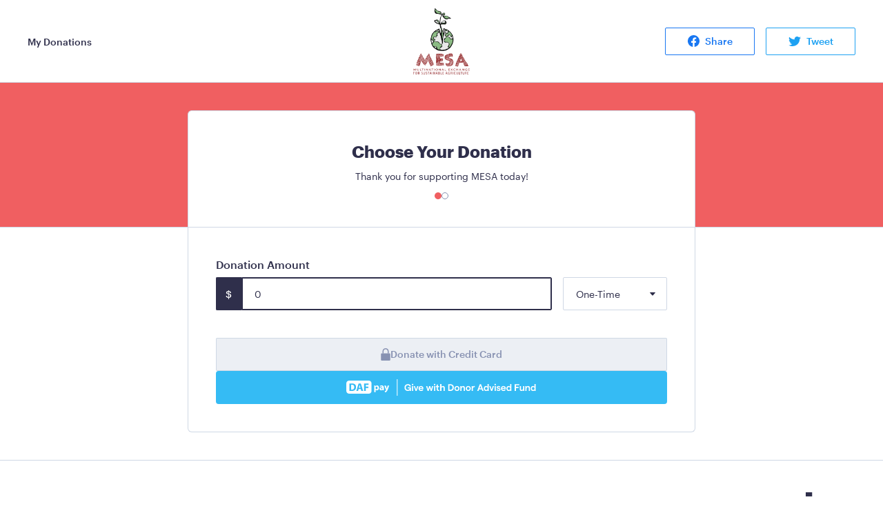

--- FILE ---
content_type: text/html; charset=utf-8
request_url: https://kindest.com/pg_xi59UNbXsd-multinational-exchange-for-sustainable-agriculture-inc
body_size: 7802
content:
<!DOCTYPE html><html lang="en"><head><meta charSet="UTF-8"/><meta name="viewport" content="width=device-width, initial-scale=1.0, user-scalable=no"/><meta http-equiv="X-UA-Compatible" content="ie=edge"/><meta name="theme-color" content="#5653ff"/><link rel="preload" as="font" href="/fonts/graphik-regular.woff2" type="font/woff2" crossorigin="anonymous"/><link rel="preload" as="font" href="/fonts/graphik-medium.woff2" type="font/woff2" crossorigin="anonymous"/><link rel="preload" as="font" href="/fonts/graphik-bold.woff2" type="font/woff2" crossorigin="anonymous"/><title>Thank you for supporting MESA today!</title><meta name="description" content="Click here to support Multinational Exchange for Sustainable Agriculture Inc.."/><meta property="og:type" content="website"/><meta property="og:url" content="https://kindest.com/pg_xi59UNbXsd-multinational-exchange-for-sustainable-agriculture-inc"/><meta property="og:title" content="Thank you for supporting MESA today!"/><meta property="og:description" content="Click here to support Multinational Exchange for Sustainable Agriculture Inc.."/><meta property="twitter:card" content="summary_large_image"/><meta property="twitter:url" content="https://kindest.com/pg_xi59UNbXsd-multinational-exchange-for-sustainable-agriculture-inc"/><meta property="twitter:title" content="Thank you for supporting MESA today!"/><meta property="twitter:description" content="Click here to support Multinational Exchange for Sustainable Agriculture Inc.."/><meta name="next-head-count" content="17"/><script>(function(w,d,s,l,i){w[l]=w[l]||[];w[l].push({'gtm.start':
      new Date().getTime(),event:'gtm.js'});var f=d.getElementsByTagName(s)[0],
      j=d.createElement(s),dl=l!='dataLayer'?'&l='+l:'';j.async=true;j.src=
      'https://www.googletagmanager.com/gtm.js?id='+i+dl;f.parentNode.insertBefore(j,f);
      })(window,document,'script','dataLayer','GTM-NLW3GBZ');</script><link rel="preload" href="/_next/static/css/e53966f1ce6a8e0f.css" as="style"/><link rel="stylesheet" href="/_next/static/css/e53966f1ce6a8e0f.css" data-n-g=""/><link rel="preload" href="/_next/static/css/8c40e38db542c8ff.css" as="style"/><link rel="stylesheet" href="/_next/static/css/8c40e38db542c8ff.css"/><noscript data-n-css=""></noscript><script defer="" nomodule="" src="/_next/static/chunks/polyfills-42372ed130431b0a.js"></script><script defer="" src="/_next/static/chunks/8601.17c2916fa92972b4.js"></script><script defer="" src="/_next/static/chunks/3397.b6afa40c51a840b3.js"></script><script defer="" src="/_next/static/chunks/6870.d1e5d162a9878c80.js"></script><script defer="" src="/_next/static/chunks/3990.ddc4c204791e8ea8.js"></script><script defer="" src="/_next/static/chunks/8485.90a90c099f6bbeb5.js"></script><script src="/_next/static/chunks/webpack-e403034fb0138d7b.js" defer=""></script><script src="/_next/static/chunks/main-834fa51ca1fa5678.js" defer=""></script><script src="/_next/static/chunks/pages/_app-580115e921ed9a65.js" defer=""></script><script src="/_next/static/chunks/pages/%5Bslug%5D-de1b7f44ceddfac7.js" defer=""></script><script src="/_next/static/WyyLgmLLL0QP-g3G-p1sR/_buildManifest.js" defer=""></script><script src="/_next/static/WyyLgmLLL0QP-g3G-p1sR/_ssgManifest.js" defer=""></script><style data-styled="" data-styled-version="6.1.0">.dTwgds{display:inline-block;position:relative;border-radius:2px;font-weight:400;font-size:0.875rem;text-align:center;padding:0 32px;transition:all 0.2s ease 0s;cursor:pointer;white-space:nowrap;height:48px;line-height:3rem;color:var(--kindest-white);background:var(--kindest-primary-default);width:100%;}/*!sc*/
.dTwgds:hover{color:var(--kindest-white);background:var(--kindest-primary-dark);box-shadow:0 0 0 1px var(--kindest-primary-dark) inset;}/*!sc*/
.dTwgds:disabled,.dTwgds[disabled],.dTwgds[data-disabled=true]{color:var(--kindest-slate-gray);background:var(--kindest-light);box-shadow:0 0 0 1px var(--kindest-white-fog) inset;cursor:not-allowed;}/*!sc*/
data-styled.g2[id="sc-e9791d32-0"]{content:"dTwgds,"}/*!sc*/
.ehURbs{flex:1;}/*!sc*/
.lhOzBN{flex:1;justify-content:flex-end;}/*!sc*/
@media screen and (min-width: 640px){.lhOzBN{justify-content:flex-end;}}/*!sc*/
@media screen and (min-width: 768px){.lhOzBN{justify-content:flex-end;}}/*!sc*/
@media screen and (min-width: 1024px){.lhOzBN{justify-content:center;}}/*!sc*/
.kjbHsl{margin-top:12px;}/*!sc*/
.iTJwrJ{flex:1;position:relative;}/*!sc*/
@media screen and (min-width: 640px){.iTJwrJ{grid-column:1/4;}}/*!sc*/
.jfNzoY{flex:1;position:relative;}/*!sc*/
.kLcSmu{flex-direction:column;align-items:center;}/*!sc*/
@media screen and (min-width: 640px){.kLcSmu{flex-direction:row;}}/*!sc*/
data-styled.g14[id="sc-5ebc7050-0"]{content:"ehURbs,lhOzBN,kjbHsl,iTJwrJ,jfNzoY,kLcSmu,"}/*!sc*/
.hUvuxu{display:flex;}/*!sc*/
data-styled.g15[id="sc-5ebc7050-1"]{content:"hUvuxu,"}/*!sc*/
.hGMjnW{display:grid;grid-template-columns:1fr;grid-column-gap:16px;}/*!sc*/
@media screen and (min-width: 640px){.hGMjnW{grid-template-columns:1fr 1fr 1fr 1fr;}}/*!sc*/
.cxlVkw{display:grid;grid-gap:16px;justify-items:center;margin-bottom:32px;}/*!sc*/
@media screen and (min-width: 640px){.cxlVkw{grid-auto-flow:column;grid-gap:32px;margin-bottom:32px;}}/*!sc*/
@media screen and (min-width: 768px){.cxlVkw{grid-auto-flow:column;grid-gap:40px;margin-bottom:0;}}/*!sc*/
@media screen and (min-width: 1024px){.cxlVkw{margin-bottom:0;}}/*!sc*/
data-styled.g16[id="sc-5ebc7050-2"]{content:"hGMjnW,cxlVkw,"}/*!sc*/
.jbaTD{font-family:var(--kindest-font-sans);color:var(--kindest-dark);font-weight:400;font-size:1.5rem;line-height:1.6;margin-bottom:6px;font-weight:600;}/*!sc*/
data-styled.g28[id="sc-df5cc913-0"]{content:"jbaTD,"}/*!sc*/
.kjCLpD{font-weight:300;font-size:1rem;line-height:1.8;color:var(--kindest-dark);word-break:break-word;font-weight:400;margin-bottom:0.25rem;}/*!sc*/
.kjCLpD strong{font-weight:400;}/*!sc*/
data-styled.g29[id="sc-c4cc4482-0"]{content:"kjCLpD,"}/*!sc*/
.eelzYo{font-weight:400;font-size:0.875rem;line-height:1.6;color:var(--kindest-dark);}/*!sc*/
@media (max-width: 639px){.eelzYo{font-size:0.75rem;}}/*!sc*/
.kMGaeA{font-weight:400;font-size:0.875rem;line-height:1.6;color:var(--kindest-dark);font-weight:300;}/*!sc*/
@media (max-width: 639px){.kMGaeA{font-size:0.75rem;}}/*!sc*/
.cWluyG{font-weight:400;font-size:0.875rem;line-height:1.6;color:var(--kindest-dark);font-weight:300;margin-right:0;margin-bottom:18px;}/*!sc*/
@media (max-width: 639px){.cWluyG{font-size:0.75rem;}}/*!sc*/
@media screen and (min-width: 640px){.cWluyG{margin-right:24px;margin-bottom:0;}}/*!sc*/
data-styled.g30[id="sc-af1ec5bd-0"]{content:"eelzYo,kMGaeA,cWluyG,"}/*!sc*/
.eXtSxq{background:#fff;--kindest-primary-default:#F05F61;--kindest-primary-light:#f48e8f;--kindest-primary-ultralight:#fdebeb;--kindest-primary-dark:#ec3033;min-height:100vh;display:flex;flex-direction:column;}/*!sc*/
data-styled.g31[id="sc-80e1b3d2-0"]{content:"eXtSxq,"}/*!sc*/
.kLhxvL{flex:1;}/*!sc*/
@media (min-width: 1024px){.kLhxvL{padding-bottom:2.5rem;}}/*!sc*/
data-styled.g32[id="sc-80e1b3d2-1"]{content:"kLhxvL,"}/*!sc*/
.dUiXuv{display:flex;justify-content:space-between;align-items:center;height:72px;border-bottom:1px solid var(--kindest-white-fog);padding:10px 20px;}/*!sc*/
@media (min-width: 768px){.dUiXuv{padding:20px 40px;height:120px;}}/*!sc*/
data-styled.g33[id="sc-80e1b3d2-2"]{content:"dUiXuv,"}/*!sc*/
.cxMHWm{object-fit:contain;width:100px;max-height:40px;object-position:right;}/*!sc*/
@media (min-width: 768px){.cxMHWm{width:286px;max-height:96px;object-position:center;}}/*!sc*/
data-styled.g34[id="sc-80e1b3d2-3"]{content:"cxMHWm,"}/*!sc*/
.jJFTiD{display:flex;flex-direction:column;align-items:center;padding:46px 30px;border-top:1px solid var(--kindest-white-fog);}/*!sc*/
@media (min-width: 768px){.jJFTiD{flex-direction:row;justify-content:space-between;padding:46px 80px;}}/*!sc*/
data-styled.g35[id="sc-b6eabad6-0"]{content:"jJFTiD,"}/*!sc*/
.cdZcz{display:flex;align-items:center;justify-content:center;font-size:0.875rem;font-weight:400;height:40px;border:1px solid #1877F2;border-radius:2px;color:#1877F2;width:100%;}/*!sc*/
@media (min-width: 1000px){.cdZcz{width:130px;}}/*!sc*/
.cdZcz svg{margin-right:8px;color:#1877F2;}/*!sc*/
.cdZcz:hover{background:#1877F2;color:white;}/*!sc*/
.cdZcz:hover svg{color:white;}/*!sc*/
.fawmZv{display:flex;align-items:center;justify-content:center;font-size:0.875rem;font-weight:400;height:40px;border:1px solid #1DA1F2;border-radius:2px;color:#1DA1F2;width:100%;}/*!sc*/
@media (min-width: 1000px){.fawmZv{width:130px;}}/*!sc*/
.fawmZv svg{margin-right:8px;color:#1DA1F2;}/*!sc*/
.fawmZv:hover{background:#1DA1F2;color:white;}/*!sc*/
.fawmZv:hover svg{color:white;}/*!sc*/
data-styled.g51[id="sc-c4b9bded-0"]{content:"cdZcz,fawmZv,"}/*!sc*/
.khBNGk{display:block;width:100%;background:var(--kindest-white);border-radius:2px;border:1px solid var(--kindest-white-fog);font-size:0.875rem;line-height:1.6;font-weight:300;color:var(--kindest-dark);padding:13px 18px 11px;outline:0;text-overflow:ellipsis;}/*!sc*/
.khBNGk:hover{border-color:var(--kindest-slate-gray);}/*!sc*/
.khBNGk:focus{border-color:var(--kindest-dark);box-shadow:0 0 0 1px var(--kindest-dark) inset;}/*!sc*/
.khBNGk:placeholder{color:var(--kindest-slate-gray);font-weight:300;}/*!sc*/
.khBNGk[aria-invalid='true']{border-color:var(--kindest-error);box-shadow:0 0 0 1px var(--kindest-error) inset;}/*!sc*/
.khBNGk:disabled{background:var(--kindest-soft);color:var(--kindest-slate-gray);}/*!sc*/
data-styled.g86[id="sc-832d742f-0"]{content:"khBNGk,"}/*!sc*/
.cqDHGK{background:var(--kindest-white);border:1px solid var(--kindest-white-fog);box-shadow:0px 4px 20px rgba(47, 47, 75, 0.08);border-radius:4px;display:flex;flex-direction:column;padding:4px 0;max-height:400px;overflow:auto;z-index:999;}/*!sc*/
@media (max-width: 639px){.cqDHGK{padding:0;border-radius:5px;border-bottom:5px var(--kindest-light);}}/*!sc*/
data-styled.g88[id="sc-f72a02bc-0"]{content:"cqDHGK,"}/*!sc*/
.eCugUG{padding:12px 20px 8px;font-size:0.875rem;line-height:1.7;color:var(--kindest-dark);text-align:left;flex-shrink:0;z-index:999;}/*!sc*/
.eCugUG:not(:last-child){border-bottom:1px solid var(--kindest-light)!important;}/*!sc*/
.eCugUG:hover{background:var(--kindest-soft);}/*!sc*/
.eCugUG[aria-selected="true"]{color:#2F2F4B;font-weight:500;font-size:14px;line-height:24px;background-color:var(--kindest-light);}/*!sc*/
data-styled.g89[id="sc-f72a02bc-1"]{content:"eCugUG,"}/*!sc*/
.ljXHRw{display:flex;flex-direction:row;align-items:center;column-gap:1rem;}/*!sc*/
data-styled.g90[id="sc-f72a02bc-2"]{content:"ljXHRw,"}/*!sc*/
.cfqsjY{display:block;width:100%;position:relative;font-size:0.875rem;font-weight:300;color:var(--kindest-dark);text-align:left;border-radius:2px;background:var(--kindest-white);border:1px solid var(--kindest-white-fog);height:48px;padding:0 20px;}/*!sc*/
.cfqsjY :hover{border-color:var(--kindest-slate-gray);}/*!sc*/
.cfqsjY:hover{border-color:var(--kindest-slate-gray);}/*!sc*/
.cfqsjY[aria-expanded="true"]{font-weight:400;border-color:var(--kindest-dark);box-shadow:0 0 0 1px var(--kindest-dark) inset;}/*!sc*/
.cfqsjY[aria-invalid='true']{border-color:var(--kindest-error);box-shadow:0 0 0 1px var(--kindest-error) inset;}/*!sc*/
.cfqsjY[aria-disabled='true']{color:var(--kindest-slate-gray);border-color:var(--kindest-white-fog);background:var(--kindest-soft);}/*!sc*/
.cfqsjY svg{position:absolute;right:16px;top:50%;transform:translateY(-50%);}/*!sc*/
data-styled.g92[id="sc-5d60930f-0"]{content:"cfqsjY,"}/*!sc*/
.hCfMFc button{display:flex;flex-direction:row;align-items:center;padding:0 40px 0 18px;height:48px;}/*!sc*/
.hCfMFc [aria-expanded="true"]{box-shadow:0 0 0 2px;}/*!sc*/
.hCfMFc [aria-expanded="true"] svg{transform:translateY(-50%) rotate(180deg);}/*!sc*/
.hCfMFc svg{position:absolute;right:15px;top:52%;transform:translateY(-50%);transition:all .1s;transform-origin:5px 2px;}/*!sc*/
data-styled.g94[id="sc-f90213f8-0"]{content:"hCfMFc,"}/*!sc*/
.iEeOBi{display:flex;flex-direction:row-reverse;}/*!sc*/
input.iEeOBi:hover+div{border-color:var(--kindest-slate-gray);}/*!sc*/
.iEeOBi input:focus+div{background:var(--kindest-dark);color:var(--kindest-white);border-color:var(--kindest-dark);}/*!sc*/
.iEeOBi input[aria-invalid='true']+div{border-width:2px;border-color:var(--kindest-error);}/*!sc*/
data-styled.g102[id="sc-d7c7acde-0"]{content:"iEeOBi,"}/*!sc*/
.gMteoC{font-size:0.875rem;font-weight:400;width:40px;color:var(--kindest-dark);background:var(--kindest-soft);border:1px solid var(--kindest-white-fog);border-right:0;display:flex;align-items:center;justify-content:center;border-radius:2px 0 0 2px;}/*!sc*/
data-styled.g103[id="sc-d7c7acde-1"]{content:"gMteoC,"}/*!sc*/
.fLNdax{padding:2.5rem;}/*!sc*/
@media (max-width: 639px){.fLNdax{padding:1rem 1.25rem 2.5rem 1.25rem;}}/*!sc*/
data-styled.g107[id="sc-c2241918-3"]{content:"fLNdax,"}/*!sc*/
.icIMPm{padding:0 2.5rem 2.5rem 2.5rem;display:flex;gap:0.75rem;flex-direction:column;}/*!sc*/
@media (max-width: 639px){.icIMPm{padding:0 1.25rem 3rem 1.25rem;}}/*!sc*/
data-styled.g108[id="sc-c2241918-4"]{content:"icIMPm,"}/*!sc*/
@media (max-width: 767px){.bDKhyF{margin-bottom:1rem;}}/*!sc*/
data-styled.g109[id="sc-c2241918-5"]{content:"bDKhyF,"}/*!sc*/
.hQNpJz{display:flex;gap:0.75rem;justify-content:center;align-items:center;height:3rem;}/*!sc*/
data-styled.g111[id="sc-c2241918-7"]{content:"hQNpJz,"}/*!sc*/
.hOeMPP{display:flex;flex-direction:row;gap:0.625rem;justify-content:center;align-items:center;}/*!sc*/
data-styled.g112[id="sc-dbb93403-0"]{content:"hOeMPP,"}/*!sc*/
.cggTSP{display:block;align-items:center;width:0.625rem;height:0.625rem;border-radius:50%;background-color:var(--kindest-primary-default);}/*!sc*/
.hrrCAz{display:block;align-items:center;width:0.625rem;height:0.625rem;border-radius:50%;background-color:var(--kindest-white);border:1px solid var(--kindest-slate-gray);}/*!sc*/
data-styled.g113[id="sc-dbb93403-1"]{content:"cggTSP,hrrCAz,"}/*!sc*/
.htzkwh{border-bottom:1px solid var(--kindest-white-fog);background:var(--kindest-primary-default);}/*!sc*/
@media (min-width: 768px){.htzkwh{background:var(--kindest-primary-default);padding-top:2.5rem;}}/*!sc*/
data-styled.g115[id="sc-93b56e64-1"]{content:"htzkwh,"}/*!sc*/
.hJlOMK{max-width:46rem;padding:2.5rem;margin:0 auto;justify-content:center;flex-direction:column;align-items:center;border:1px solid #CFD8E5;border-radius:0.375rem 0.375rem 0 0;border-bottom:0;background:var(--kindest-white);}/*!sc*/
@media (max-width: 1023px){.hJlOMK{border-radius:0;border-top:0;padding:3rem 1.25rem 1.5rem 1.25rem;}}/*!sc*/
data-styled.g116[id="sc-93b56e64-2"]{content:"hJlOMK,"}/*!sc*/
.deETGn{max-width:46rem;margin:0 auto;border:1px solid #CFD8E5;border-radius:0 0 0.375rem 0.375rem;border-top:0;}/*!sc*/
@media (max-width: 639px){.deETGn{border:0;}}/*!sc*/
data-styled.g117[id="sc-93b56e64-3"]{content:"deETGn,"}/*!sc*/
</style></head><body><noscript><iframe src="https://www.googletagmanager.com/ns.html?id=GTM-NLW3GBZ" height="0" width="0" style="display: none; visibility: hidden;" /></noscript><div id="__next"><div data-overlay-container="true"><div color="#F05F61" class="sc-80e1b3d2-0 eXtSxq"><header class="sc-80e1b3d2-2 dUiXuv"><div flex="1" class="sc-5ebc7050-0 sc-5ebc7050-1 ehURbs hUvuxu"><a href="/donor-portal"><a class="sc-af1ec5bd-0 eelzYo">My Donations</a></a></div><div flex="1" justifyContent="flex-end,flex-end,flex-end,center" class="sc-5ebc7050-0 sc-5ebc7050-1 lhOzBN hUvuxu"><a href="https://mesaprogram.org" target="_blank" rel="noopener noreferrer"><img width="286" height="96" src="https://d5rkpformaw69.cloudfront.net/[base64]" alt="Multinational Exchange for Sustainable Agriculture Inc. logo" class="sc-80e1b3d2-3 cxMHWm"/></a></div><div class="hidden lg:flex justify-end flex-1"><div class="hidden md:flex"><a color="#1877F2" href="https://facebook.com/sharer/sharer.php?u=https%3A%2F%2Fkindest.com%2Fpg_xi59UNbXsd-multinational-exchange-for-sustainable-agriculture-inc" target="_blank" rel="noopener" aria-label="Share on Facebook" class="sc-c4b9bded-0 cdZcz mb-4 lg:mb-0" style="margin-right:16px"><svg width="17" height="17" fill="none" xmlns="http://www.w3.org/2000/svg"><path d="M17 8.55285C17 3.83161 13.1921 0 8.5 0C3.80793 0 0 3.83161 0 8.55285C0 12.8249 3.10762 16.3658 7.17816 17V11.0192H5.00721V8.55285H7.17816V6.66788C7.17816 4.52746 8.43872 3.33834 10.3821 3.33834C11.31 3.33834 12.2729 3.51451 12.2729 3.51451V5.60207H11.2049C10.1457 5.60207 9.81308 6.2715 9.81308 6.94093V8.54404H12.1766L11.8002 11.0104H9.81308V16.9912C13.8924 16.3658 17 12.8249 17 8.55285Z" fill="currentColor"></path></svg>Share</a><a color="#1DA1F2" href="https://twitter.com/intent/tweet/?text=https%3A%2F%2Fkindest.com%2Fpg_xi59UNbXsd-multinational-exchange-for-sustainable-agriculture-inc" target="_blank" rel="noopener" aria-label="Share on Twitter" class="sc-c4b9bded-0 fawmZv"><svg width="18" height="14" fill="none" xmlns="http://www.w3.org/2000/svg"><path d="M5.66064 14C12.4531 14 16.1683 8.61332 16.1683 3.94201C16.1683 3.78901 16.1683 3.6367 16.1575 3.48508C16.8803 2.98467 17.5042 2.36507 18 1.65529C17.326 1.94116 16.611 2.12864 15.8789 2.21146C16.6498 1.76968 17.2268 1.07484 17.5025 0.25624C16.7776 0.667998 15.9845 0.958185 15.1574 1.11428C14.6006 0.547548 13.8642 0.172275 13.0621 0.0465293C12.2601 -0.0792164 11.4371 0.0515763 10.7205 0.418668C10.0039 0.785759 9.43367 1.36868 9.09806 2.07723C8.76245 2.78579 8.68016 3.58046 8.86392 4.33829C7.39566 4.26784 5.95929 3.90261 4.64806 3.26632C3.33683 2.63004 2.18004 1.73692 1.2528 0.644941C0.780546 1.42314 0.635904 2.34438 0.848325 3.22108C1.06075 4.09778 1.61426 4.86402 2.39616 5.3638C1.80845 5.34713 1.23356 5.19537 0.72 4.92134C0.72 4.93582 0.72 4.95098 0.72 4.96614C0.720233 5.78229 1.01539 6.57324 1.5554 7.20483C2.09542 7.83642 2.84705 8.26976 3.6828 8.43137C3.13911 8.5733 2.56866 8.59405 2.01528 8.49202C2.25127 9.19442 2.7107 9.80865 3.32933 10.2488C3.94796 10.689 4.69484 10.933 5.46552 10.9469C4.15781 11.9307 2.54236 12.4647 0.87912 12.4631C0.58529 12.4626 0.291747 12.4455 0 12.4121C1.68886 13.4495 3.65394 13.9998 5.66064 13.9972" fill="currentColor"></path></svg>Tweet</a></div></div></header><main class="sc-80e1b3d2-1 kLhxvL"><div class="sc-5ebc7050-0 sc-93b56e64-1 htzkwh"><div class="sc-5ebc7050-0 sc-5ebc7050-1 sc-93b56e64-2 hUvuxu hJlOMK"><div marginBottom="6" class="sc-df5cc913-0 jbaTD">Choose Your Donation</div><div class="sc-af1ec5bd-0 kMGaeA">Thank you for supporting MESA today!</div><div marginTop="12" class="sc-5ebc7050-0 kjbHsl"><div class="sc-dbb93403-0 hOeMPP"><div class="sc-dbb93403-1 cggTSP"></div><div class="sc-dbb93403-1 hrrCAz"></div></div></div></div></div><div class="sc-5ebc7050-0 sc-93b56e64-3 deETGn"><form action="#"><div class="sc-5ebc7050-0 sc-c2241918-3 fLNdax"><p marginBottom="0.25rem" class="sc-c4cc4482-0 kjCLpD">Donation Amount</p><div gridTemplateColumns="1fr,1fr 1fr 1fr 1fr" gridColumnGap="16" class="sc-5ebc7050-2 hGMjnW"><div flex="1" position="relative" gridColumn=",1 / 4" class="sc-5ebc7050-0 iTJwrJ sc-c2241918-5 bDKhyF"><div class="sc-d7c7acde-0 iEeOBi"><input type="tel" name="amount" autofocus="" autoComplete="off" autoCapitalize="off" autoCorrect="off" spellcheck="false" aria-invalid="false" style="border-radius:0 2px 2px 0" class="sc-832d742f-0 khBNGk" value="0"/><div class="sc-d7c7acde-1 gMteoC">$</div></div></div><div flex="1" position="relative" class="sc-5ebc7050-0 jfNzoY sc-f90213f8-0 hCfMFc"><button type="button" aria-expanded="false" aria-controls="id-4" aria-haspopup="menu" aria-invalid="false" class="sc-5d60930f-0 cfqsjY">One-Time<svg width="10" height="6" fill="none" xmlns="http://www.w3.org/2000/svg"><path d="M5.37165 4.58706C5.17303 4.80775 4.82697 4.80775 4.62835 4.58706L1.25104 0.834483C0.96145 0.512722 1.1898 2.27173e-07 1.62268 2.65017e-07L8.37732 8.55526e-07C8.81021 8.9337e-07 9.03855 0.512722 8.74897 0.834483L5.37165 4.58706Z" fill="currentColor"></path></svg></button></div><div id="id-4" hidden="" style="display:none;position:fixed;left:100%;top:100%" role="menu" tabindex="-1" data-dialog="true" aria-orientation="vertical" aria-label="Actions" class="sc-f72a02bc-0 cqDHGK"><button id="id-4-1" tabindex="0" aria-selected="true" role="menuitem" type="button" class="sc-f72a02bc-1 eCugUG"><div class="sc-f72a02bc-2 ljXHRw">One-Time</div></button><button id="id-4-2" tabindex="0" aria-selected="false" role="menuitem" type="button" class="sc-f72a02bc-1 eCugUG"><div class="sc-f72a02bc-2 ljXHRw">Monthly</div></button><button id="id-4-3" tabindex="0" aria-selected="false" role="menuitem" type="button" class="sc-f72a02bc-1 eCugUG"><div class="sc-f72a02bc-2 ljXHRw">Quarterly</div></button><button id="id-4-4" tabindex="0" aria-selected="false" role="menuitem" type="button" class="sc-f72a02bc-1 eCugUG"><div class="sc-f72a02bc-2 ljXHRw">Yearly</div></button></div></div></div><div class="sc-5ebc7050-0 sc-c2241918-4 icIMPm"><button type="submit" variant="primary" disabled="" width="100%" class="sc-e9791d32-0 dTwgds"><span><div class="sc-c2241918-7 hQNpJz"><svg width="14" height="18" fill="none" xmlns="http://www.w3.org/2000/svg"><path d="M11.5 4.5V7.5H10V4.5C10 2.85 8.65 1.5 7 1.5C5.35 1.5 4 2.85 4 4.5V7.5H2.5V4.5C2.5 2.025 4.525 0 7 0C9.475 0 11.5 2.025 11.5 4.5Z" fill="currentColor"></path><path d="M12.55 18H1.45C0.775 18 0.25 17.475 0.25 16.8V8.7C0.25 8.025 0.775 7.5 1.45 7.5H12.55C13.225 7.5 13.75 8.025 13.75 8.7V16.8C13.75 17.475 13.225 18 12.55 18Z" fill="currentColor"></path></svg>Donate with Credit Card</div></span></button><div id="connectContainer"></div></div></form></div></main><footer class="sc-b6eabad6-0 jJFTiD"><div gridAutoFlow=",column,column" gridGap="16,32,40" justifyItems="center," marginBottom="32,32,0,0" class="sc-5ebc7050-2 cxlVkw"><a href="/terms"><a target="_blank" class="sc-af1ec5bd-0 kMGaeA">Terms of Service Agreement</a></a><a href="/privacy"><a target="_blank" class="sc-af1ec5bd-0 kMGaeA">Privacy Policy</a></a></div><div flexDirection="column,row" alignItems="center" class="sc-5ebc7050-0 sc-5ebc7050-1 kLcSmu hUvuxu"><div marginRight="0,24" marginBottom="18,0" class="sc-af1ec5bd-0 cWluyG">Kindest Nonprofit Solutions, Inc. © <!-- -->2025</div><svg width="32" height="36" fill="none" xmlns="http://www.w3.org/2000/svg"><rect width="9.25854" height="35.9993" fill="#2F2F4B"></rect><path fill-rule="evenodd" clip-rule="evenodd" d="M5.11102 21.8477L19.2653 36.0008H30.991L16.8367 21.8477H5.11102Z" fill="#2F2F4B"></path><rect width="6.68001" height="10.8626" transform="matrix(0.706269 -0.706271 0.706269 0.706271 16.6628 14.9316)" fill="#2F2F4B"></rect><rect x="27.2331" y="10.2695" width="6.6721" height="10.7715" transform="rotate(45 27.2331 10.2695)" fill="#2F2F4B"></rect></svg></div></footer></div></div></div><script id="__NEXT_DATA__" type="application/json">{"props":{"pageProps":{"page":{"__typename":"Page","id":"pg_xi59UNbXsd","created":"2020-09-21T20:55:07.999Z","type":"donation_page","title":"Thank you for supporting MESA today!","color":"#F05F61","story":null,"status":"published","slug":"pg_xi59UNbXsd-multinational-exchange-for-sustainable-agriculture-inc","defaultDonorCoverFeesValue":true,"nonprofit":{"__typename":"PageNonprofit","webId":"ws_7ki3u4IEE","name":"Multinational Exchange for Sustainable Agriculture Inc.","logoUrl":"https://d5rkpformaw69.cloudfront.net/[base64]","websiteUrl":"https://mesaprogram.org","taxId":"931149802","taxNote":"Multinational Exchange for Sustainable Agriculture Inc. is a tax-exempt public charity (federal tax ID #931149802). All contributions are tax deductible to the extent allowable by law. No goods or services were provided in exchange for your generous financial donation.","tipNote":"Kindest is the donation platform for Multinational Exchange for Sustainable Agriculture Inc.. Thank you for leaving an optional tip to Kindest to help alleviate our fundraising costs.","doubleTheDonationPublicKey":null,"defaultAllocation":null},"imageUrl":"https://d5rkpformaw69.cloudfront.net/[base64]","videoUrl":null,"hasImage":false,"currentAmount":128970,"goals":[],"donationTiers":[],"embeddableForm":null,"allowCustomAmount":true,"enableTipping":true,"fundraisers":[],"googleAnalyticsId":null,"googleTagManagerId":null,"googleAdsConversionId":null,"googleAdsConversionLabel":null,"facebookPixelId":null,"fundraisersTitle":"Fundraisers","smsMarketingEnabled":false,"pageFeatures":{"__typename":"PageFeatures","communityTab":true,"peerToPeerTab":true,"allocations":true,"donationAmount":true,"chariotButton":true,"addressForm":false,"donorCoversFees":true,"showTierDescription":false},"allocations":[],"chariotConnectId":"live_993199915bff0c0c81ec7f92b5c294b59e63c4c6afeff65368c3db84b7a6896b","defaultDonationRecurrenceInterval":"none"},"hasDonations":false},"__N_SSP":true},"page":"/[slug]","query":{"slug":"pg_xi59UNbXsd-multinational-exchange-for-sustainable-agriculture-inc"},"buildId":"WyyLgmLLL0QP-g3G-p1sR","isFallback":false,"isExperimentalCompile":false,"dynamicIds":[58485],"gssp":true,"scriptLoader":[]}</script><script defer src="https://static.cloudflareinsights.com/beacon.min.js/vcd15cbe7772f49c399c6a5babf22c1241717689176015" integrity="sha512-ZpsOmlRQV6y907TI0dKBHq9Md29nnaEIPlkf84rnaERnq6zvWvPUqr2ft8M1aS28oN72PdrCzSjY4U6VaAw1EQ==" data-cf-beacon='{"version":"2024.11.0","token":"cb25131f7bc848309a3efc937c029485","r":1,"server_timing":{"name":{"cfCacheStatus":true,"cfEdge":true,"cfExtPri":true,"cfL4":true,"cfOrigin":true,"cfSpeedBrain":true},"location_startswith":null}}' crossorigin="anonymous"></script>
</body></html>

--- FILE ---
content_type: application/javascript; charset=utf-8
request_url: https://kindest.com/_next/static/chunks/pages/donor-portal-0e9e9479880de2e5.js
body_size: 29619
content:
(self.webpackChunk_N_E=self.webpackChunk_N_E||[]).push([[2669,6432],{66432:function(e,t,n){!function(e,t){"use strict";function n(e,t){var n=Object.keys(e);if(Object.getOwnPropertySymbols){var r=Object.getOwnPropertySymbols(e);t&&(r=r.filter(function(t){return Object.getOwnPropertyDescriptor(e,t).enumerable})),n.push.apply(n,r)}return n}function r(e){for(var t=1;t<arguments.length;t++){var r=null!=arguments[t]?arguments[t]:{};t%2?n(Object(r),!0).forEach(function(t){i(e,t,r[t])}):Object.getOwnPropertyDescriptors?Object.defineProperties(e,Object.getOwnPropertyDescriptors(r)):n(Object(r)).forEach(function(t){Object.defineProperty(e,t,Object.getOwnPropertyDescriptor(r,t))})}return e}function o(e){return(o="function"==typeof Symbol&&"symbol"==typeof Symbol.iterator?function(e){return typeof e}:function(e){return e&&"function"==typeof Symbol&&e.constructor===Symbol&&e!==Symbol.prototype?"symbol":typeof e})(e)}function i(e,t,n){return t in e?Object.defineProperty(e,t,{value:n,enumerable:!0,configurable:!0,writable:!0}):e[t]=n,e}function a(e,t){return function(e){if(Array.isArray(e))return e}(e)||function(e,t){var n,r,o=e&&("undefined"!=typeof Symbol&&e[Symbol.iterator]||e["@@iterator"]);if(null!=o){var i=[],a=!0,u=!1;try{for(o=o.call(e);!(a=(n=o.next()).done)&&(i.push(n.value),!t||i.length!==t);a=!0);}catch(e){u=!0,r=e}finally{try{a||null==o.return||o.return()}finally{if(u)throw r}}return i}}(e,t)||function(e,t){if(e){if("string"==typeof e)return u(e,t);var n=Object.prototype.toString.call(e).slice(8,-1);if("Object"===n&&e.constructor&&(n=e.constructor.name),"Map"===n||"Set"===n)return Array.from(e);if("Arguments"===n||/^(?:Ui|I)nt(?:8|16|32)(?:Clamped)?Array$/.test(n))return u(e,t)}}(e,t)||function(){throw TypeError("Invalid attempt to destructure non-iterable instance.\nIn order to be iterable, non-array objects must have a [Symbol.iterator]() method.")}()}function u(e,t){(null==t||t>e.length)&&(t=e.length);for(var n=0,r=Array(t);n<t;n++)r[n]=e[n];return r}var c,s,l,d,f,h={exports:{}};h.exports=(function(){if(f)return d;f=1;var e=l?s:(l=1,s="SECRET_DO_NOT_PASS_THIS_OR_YOU_WILL_BE_FIRED");function t(){}function n(){}return n.resetWarningCache=t,d=function(){function r(t,n,r,o,i,a){if(a!==e){var u=Error("Calling PropTypes validators directly is not supported by the `prop-types` package. Use PropTypes.checkPropTypes() to call them. Read more at http://fb.me/use-check-prop-types");throw u.name="Invariant Violation",u}}function o(){return r}r.isRequired=r;var i={array:r,bool:r,func:r,number:r,object:r,string:r,symbol:r,any:r,arrayOf:o,element:r,elementType:r,instanceOf:o,node:r,objectOf:o,oneOf:o,oneOfType:o,shape:o,exact:o,checkPropTypes:n,resetWarningCache:t};return i.PropTypes=i,i}})()();var p=(c=h.exports)&&c.__esModule&&Object.prototype.hasOwnProperty.call(c,"default")?c.default:c,m=function(e,n,r){var o=!!r,i=t.useRef(r);t.useEffect(function(){i.current=r},[r]),t.useEffect(function(){if(!o||!e)return function(){};var t=function(){i.current&&i.current.apply(i,arguments)};return e.on(n,t),function(){e.off(n,t)}},[o,n,e,i])},v=function(e){var n=t.useRef(e);return t.useEffect(function(){n.current=e},[e]),n.current},g=function(e){return null!==e&&"object"===o(e)},y="[object Object]",b=function e(t,n){if(!g(t)||!g(n))return t===n;var r=Array.isArray(t);if(r!==Array.isArray(n))return!1;var o=Object.prototype.toString.call(t)===y;if(o!==(Object.prototype.toString.call(n)===y))return!1;if(!o&&!r)return t===n;var i=Object.keys(t),a=Object.keys(n);if(i.length!==a.length)return!1;for(var u={},c=0;c<i.length;c+=1)u[i[c]]=!0;for(var s=0;s<a.length;s+=1)u[a[s]]=!0;var l=Object.keys(u);return l.length===i.length&&l.every(function(r){return e(t[r],n[r])})},C=function(e,t,n){return g(e)?Object.keys(e).reduce(function(o,a){var u=!g(t)||!b(e[a],t[a]);return n.includes(a)?(u&&console.warn("Unsupported prop change: options.".concat(a," is not a mutable property.")),o):u?r(r({},o||{}),{},i({},a,e[a])):o},null):null},w="Invalid prop `stripe` supplied to `Elements`. We recommend using the `loadStripe` utility from `@stripe/stripe-js`. See https://stripe.com/docs/stripe-js/react#elements-props-stripe for details.",x=function(e){var t=arguments.length>1&&void 0!==arguments[1]?arguments[1]:w;if(null===e||g(e)&&"function"==typeof e.elements&&"function"==typeof e.createToken&&"function"==typeof e.createPaymentMethod&&"function"==typeof e.confirmCardPayment)return e;throw Error(t)},E=function(e){var t=arguments.length>1&&void 0!==arguments[1]?arguments[1]:w;if(g(e)&&"function"==typeof e.then)return{tag:"async",stripePromise:Promise.resolve(e).then(function(e){return x(e,t)})};var n=x(e,t);return null===n?{tag:"empty"}:{tag:"sync",stripe:n}},k=function(e){e&&e._registerWrapper&&e.registerAppInfo&&(e._registerWrapper({name:"react-stripe-js",version:"2.8.1"}),e.registerAppInfo({name:"react-stripe-js",version:"2.8.1",url:"https://stripe.com/docs/stripe-js/react"}))},S=t.createContext(null);S.displayName="ElementsContext";var O=function(e,t){if(!e)throw Error("Could not find Elements context; You need to wrap the part of your app that ".concat(t," in an <Elements> provider."));return e},D=function(e){var n=e.stripe,r=e.options,o=e.children,i=t.useMemo(function(){return E(n)},[n]),u=a(t.useState(function(){return{stripe:"sync"===i.tag?i.stripe:null,elements:"sync"===i.tag?i.stripe.elements(r):null}}),2),c=u[0],s=u[1];t.useEffect(function(){var e=!0,t=function(e){s(function(t){return t.stripe?t:{stripe:e,elements:e.elements(r)}})};return"async"!==i.tag||c.stripe?"sync"!==i.tag||c.stripe||t(i.stripe):i.stripePromise.then(function(n){n&&e&&t(n)}),function(){e=!1}},[i,c,r]);var l=v(n);t.useEffect(function(){null!==l&&l!==n&&console.warn("Unsupported prop change on Elements: You cannot change the `stripe` prop after setting it.")},[l,n]);var d=v(r);return t.useEffect(function(){if(c.elements){var e=C(r,d,["clientSecret","fonts"]);e&&c.elements.update(e)}},[r,d,c.elements]),t.useEffect(function(){k(c.stripe)},[c.stripe]),t.createElement(S.Provider,{value:c},o)};D.propTypes={stripe:p.any,options:p.object};var M=function(e){return O(t.useContext(S),e)},P=function(e){return(0,e.children)(M("mounts <ElementsConsumer>"))};P.propTypes={children:p.func.isRequired};var j=["on","session"],$=t.createContext(null);$.displayName="CustomCheckoutSdkContext";var _=function(e,t){if(!e)throw Error("Could not find CustomCheckoutProvider context; You need to wrap the part of your app that ".concat(t," in an <CustomCheckoutProvider> provider."));return e},I=t.createContext(null);I.displayName="CustomCheckoutContext";var L=function(e,t){if(!e)return null;e.on,e.session;var n=function(e,t){if(null==e)return{};var n,r,o=function(e,t){if(null==e)return{};var n,r,o={},i=Object.keys(e);for(r=0;r<i.length;r++)n=i[r],t.indexOf(n)>=0||(o[n]=e[n]);return o}(e,t);if(Object.getOwnPropertySymbols){var i=Object.getOwnPropertySymbols(e);for(r=0;r<i.length;r++)n=i[r],!(t.indexOf(n)>=0)&&Object.prototype.propertyIsEnumerable.call(e,n)&&(o[n]=e[n])}return o}(e,j);return t?r(r({},n),t):r(r({},n),e.session())},T=function(e){var n=e.stripe,r=e.options,o=e.children,i=t.useMemo(function(){return E(n,"Invalid prop `stripe` supplied to `CustomCheckoutProvider`. We recommend using the `loadStripe` utility from `@stripe/stripe-js`. See https://stripe.com/docs/stripe-js/react#elements-props-stripe for details.")},[n]),u=a(t.useState(null),2),c=u[0],s=u[1],l=a(t.useState(function(){return{stripe:"sync"===i.tag?i.stripe:null,customCheckoutSdk:null}}),2),d=l[0],f=l[1],h=function(e,t){f(function(n){return n.stripe&&n.customCheckoutSdk?n:{stripe:e,customCheckoutSdk:t}})},p=t.useRef(!1);t.useEffect(function(){var e=!0;return"async"!==i.tag||d.stripe?"sync"===i.tag&&i.stripe&&!p.current&&(p.current=!0,i.stripe.initCustomCheckout(r).then(function(e){e&&(h(i.stripe,e),e.on("change",s))})):i.stripePromise.then(function(t){t&&e&&!p.current&&(p.current=!0,t.initCustomCheckout(r).then(function(e){e&&(h(t,e),e.on("change",s))}))}),function(){e=!1}},[i,d,r,s]);var m=v(n);t.useEffect(function(){null!==m&&m!==n&&console.warn("Unsupported prop change on CustomCheckoutProvider: You cannot change the `stripe` prop after setting it.")},[m,n]);var y=v(r);t.useEffect(function(){if(d.customCheckoutSdk){!r.clientSecret||g(y)||b(r.clientSecret,y.clientSecret)||console.warn("Unsupported prop change: options.client_secret is not a mutable property.");var e,t,n=null==y?void 0:null===(e=y.elementsOptions)||void 0===e?void 0:e.appearance,o=null==r?void 0:null===(t=r.elementsOptions)||void 0===t?void 0:t.appearance;o&&!b(o,n)&&d.customCheckoutSdk.changeAppearance(o)}},[r,y,d.customCheckoutSdk]),t.useEffect(function(){k(d.stripe)},[d.stripe]);var C=t.useMemo(function(){return L(d.customCheckoutSdk,c)},[d.customCheckoutSdk,c]);return d.customCheckoutSdk?t.createElement($.Provider,{value:d},t.createElement(I.Provider,{value:C},o)):null};T.propTypes={stripe:p.any,options:p.shape({clientSecret:p.string.isRequired,elementsOptions:p.object}).isRequired};var A=function(e){var n=t.useContext($),r=t.useContext(S);if(n&&r)throw Error("You cannot wrap the part of your app that ".concat(e," in both <CustomCheckoutProvider> and <Elements> providers."));return n?_(n,e):O(r,e)},R=function(e,n){var r="".concat(e.charAt(0).toUpperCase()+e.slice(1),"Element"),o=n?function(e){A("mounts <".concat(r,">"));var n=e.id,o=e.className;return t.createElement("div",{id:n,className:o})}:function(n){var o,i=n.id,u=n.className,c=n.options,s=void 0===c?{}:c,l=n.onBlur,d=n.onFocus,f=n.onReady,h=n.onChange,p=n.onEscape,g=n.onClick,y=n.onLoadError,b=n.onLoaderStart,w=n.onNetworksChange,x=n.onConfirm,E=n.onCancel,k=n.onShippingAddressChange,S=n.onShippingRateChange,O=A("mounts <".concat(r,">")),D="elements"in O?O.elements:null,M="customCheckoutSdk"in O?O.customCheckoutSdk:null,P=a(t.useState(null),2),j=P[0],$=P[1],_=t.useRef(null),I=t.useRef(null);m(j,"blur",l),m(j,"focus",d),m(j,"escape",p),m(j,"click",g),m(j,"loaderror",y),m(j,"loaderstart",b),m(j,"networkschange",w),m(j,"confirm",x),m(j,"cancel",E),m(j,"shippingaddresschange",k),m(j,"shippingratechange",S),m(j,"change",h),f&&(o="expressCheckout"===e?f:function(){f(j)}),m(j,"ready",o),t.useLayoutEffect(function(){if(null===_.current&&null!==I.current&&(D||M)){var t=null;M?t=M.createElement(e,s):D&&(t=D.create(e,s)),_.current=t,$(t),t&&t.mount(I.current)}},[D,M,s]);var L=v(s);return t.useEffect(function(){if(_.current){var e=C(s,L,["paymentRequest"]);e&&"update"in _.current&&_.current.update(e)}},[s,L]),t.useLayoutEffect(function(){return function(){if(_.current&&"function"==typeof _.current.destroy)try{_.current.destroy(),_.current=null}catch(e){}}},[]),t.createElement("div",{id:i,className:u,ref:I})};return o.propTypes={id:p.string,className:p.string,onChange:p.func,onBlur:p.func,onFocus:p.func,onReady:p.func,onEscape:p.func,onClick:p.func,onLoadError:p.func,onLoaderStart:p.func,onNetworksChange:p.func,onConfirm:p.func,onCancel:p.func,onShippingAddressChange:p.func,onShippingRateChange:p.func,options:p.object},o.displayName=r,o.__elementType=e,o},H="undefined"==typeof window,F=t.createContext(null);F.displayName="EmbeddedCheckoutProviderContext";var Y=function(){var e=t.useContext(F);if(!e)throw Error("<EmbeddedCheckout> must be used within <EmbeddedCheckoutProvider>");return e},N=H?function(e){var n=e.id,r=e.className;return Y(),t.createElement("div",{id:n,className:r})}:function(e){var n=e.id,r=e.className,o=Y().embeddedCheckout,i=t.useRef(!1),a=t.useRef(null);return t.useLayoutEffect(function(){return!i.current&&o&&null!==a.current&&(o.mount(a.current),i.current=!0),function(){if(i.current&&o)try{o.unmount(),i.current=!1}catch(e){}}},[o]),t.createElement("div",{ref:a,id:n,className:r})},B=R("auBankAccount",H),U=R("card",H),W=R("cardNumber",H),Z=R("cardExpiry",H),z=R("cardCvc",H),V=R("fpxBank",H),q=R("iban",H),G=R("idealBank",H),K=R("p24Bank",H),Q=R("epsBank",H),J=R("payment",H),X=R("expressCheckout",H),ee=R("currencySelector",H),et=R("paymentRequestButton",H),en=R("linkAuthentication",H),er=R("address",H),eo=R("shippingAddress",H),ei=R("paymentMethodMessaging",H),ea=R("affirmMessage",H),eu=R("afterpayClearpayMessage",H);e.AddressElement=er,e.AffirmMessageElement=ea,e.AfterpayClearpayMessageElement=eu,e.AuBankAccountElement=B,e.CardCvcElement=z,e.CardElement=U,e.CardExpiryElement=Z,e.CardNumberElement=W,e.CurrencySelectorElement=ee,e.CustomCheckoutProvider=T,e.Elements=D,e.ElementsConsumer=P,e.EmbeddedCheckout=N,e.EmbeddedCheckoutProvider=function(e){var n=e.stripe,r=e.options,o=e.children,i=t.useMemo(function(){return E(n,"Invalid prop `stripe` supplied to `EmbeddedCheckoutProvider`. We recommend using the `loadStripe` utility from `@stripe/stripe-js`. See https://stripe.com/docs/stripe-js/react#elements-props-stripe for details.")},[n]),u=t.useRef(null),c=t.useRef(null),s=a(t.useState({embeddedCheckout:null}),2),l=s[0],d=s[1];t.useEffect(function(){if(!c.current&&!u.current){var e=function(e){c.current||u.current||(c.current=e,u.current=c.current.initEmbeddedCheckout(r).then(function(e){d({embeddedCheckout:e})}))};"async"===i.tag&&!c.current&&(r.clientSecret||r.fetchClientSecret)?i.stripePromise.then(function(t){t&&e(t)}):"sync"===i.tag&&!c.current&&(r.clientSecret||r.fetchClientSecret)&&e(i.stripe)}},[i,r,l,c]),t.useEffect(function(){return function(){l.embeddedCheckout?(u.current=null,l.embeddedCheckout.destroy()):u.current&&u.current.then(function(){u.current=null,l.embeddedCheckout&&l.embeddedCheckout.destroy()})}},[l.embeddedCheckout]),t.useEffect(function(){k(c)},[c]);var f=v(n);t.useEffect(function(){null!==f&&f!==n&&console.warn("Unsupported prop change on EmbeddedCheckoutProvider: You cannot change the `stripe` prop after setting it.")},[f,n]);var h=v(r);return t.useEffect(function(){if(null!=h){if(null==r){console.warn("Unsupported prop change on EmbeddedCheckoutProvider: You cannot unset options after setting them.");return}void 0===r.clientSecret&&void 0===r.fetchClientSecret&&console.warn("Invalid props passed to EmbeddedCheckoutProvider: You must provide one of either `options.fetchClientSecret` or `options.clientSecret`."),null!=h.clientSecret&&r.clientSecret!==h.clientSecret&&console.warn("Unsupported prop change on EmbeddedCheckoutProvider: You cannot change the client secret after setting it. Unmount and create a new instance of EmbeddedCheckoutProvider instead."),null!=h.fetchClientSecret&&r.fetchClientSecret!==h.fetchClientSecret&&console.warn("Unsupported prop change on EmbeddedCheckoutProvider: You cannot change fetchClientSecret after setting it. Unmount and create a new instance of EmbeddedCheckoutProvider instead."),null!=h.onComplete&&r.onComplete!==h.onComplete&&console.warn("Unsupported prop change on EmbeddedCheckoutProvider: You cannot change the onComplete option after setting it."),null!=h.onShippingDetailsChange&&r.onShippingDetailsChange!==h.onShippingDetailsChange&&console.warn("Unsupported prop change on EmbeddedCheckoutProvider: You cannot change the onShippingDetailsChange option after setting it."),null!=h.onLineItemsChange&&r.onLineItemsChange!==h.onLineItemsChange&&console.warn("Unsupported prop change on EmbeddedCheckoutProvider: You cannot change the onLineItemsChange option after setting it.")}},[h,r]),t.createElement(F.Provider,{value:l},o)},e.EpsBankElement=Q,e.ExpressCheckoutElement=X,e.FpxBankElement=V,e.IbanElement=q,e.IdealBankElement=G,e.LinkAuthenticationElement=en,e.P24BankElement=K,e.PaymentElement=J,e.PaymentMethodMessagingElement=ei,e.PaymentRequestButtonElement=et,e.ShippingAddressElement=eo,e.useCustomCheckout=function(){e="calls useCustomCheckout()",_(t.useContext($),e);var e,n=t.useContext(I);if(!n)throw Error("Could not find CustomCheckout Context; You need to wrap the part of your app that calls useCustomCheckout() in an <CustomCheckoutProvider> provider.");return n},e.useElements=function(){return M("calls useElements()").elements},e.useStripe=function(){return A("calls useStripe()").stripe}}(t,n(2784))},8121:function(e,t,n){"use strict";n.d(t,{J:function(){return m}});var r,o="https://js.stripe.com/v3",i=/^https:\/\/js\.stripe\.com\/v3\/?(\?.*)?$/,a=function(){for(var e=document.querySelectorAll('script[src^="'.concat(o,'"]')),t=0;t<e.length;t++){var n=e[t];if(i.test(n.src))return n}return null},u=function(e){var t=e&&!e.advancedFraudSignals?"?advancedFraudSignals=false":"",n=document.createElement("script");n.src="".concat(o).concat(t);var r=document.head||document.body;if(!r)throw Error("Expected document.body not to be null. Stripe.js requires a <body> element.");return r.appendChild(n),n},c=function(e,t){e&&e._registerWrapper&&e._registerWrapper({name:"stripe-js",version:"2.4.0",startTime:t})},s=null,l=null,d=null,f=function(e,t,n){if(null===e)return null;var r=e.apply(void 0,t);return c(r,n),r},h=!1,p=function(){return r||(r=(null!==s?s:(s=new Promise(function(e,t){if("undefined"==typeof window||"undefined"==typeof document){e(null);return}if(window.Stripe,window.Stripe){e(window.Stripe);return}try{var n,r=a();r?r&&null!==d&&null!==l&&(r.removeEventListener("load",d),r.removeEventListener("error",l),null===(n=r.parentNode)||void 0===n||n.removeChild(r),r=u(null)):r=u(null),d=function(){window.Stripe?e(window.Stripe):t(Error("Stripe.js not available"))},l=function(){t(Error("Failed to load Stripe.js"))},r.addEventListener("load",d),r.addEventListener("error",l)}catch(e){t(e);return}})).catch(function(e){return s=null,Promise.reject(e)})).catch(function(e){return r=null,Promise.reject(e)}))};Promise.resolve().then(function(){return p()}).catch(function(e){h||console.warn(e)});var m=function(){for(var e=arguments.length,t=Array(e),n=0;n<e;n++)t[n]=arguments[n];h=!0;var r=Date.now();return p().then(function(e){return f(e,t,r)})}},86695:function(e,t,n){"use strict";var r,o,i=n(2784);function a(){return(a=Object.assign?Object.assign.bind():function(e){for(var t=1;t<arguments.length;t++){var n=arguments[t];for(var r in n)({}).hasOwnProperty.call(n,r)&&(e[r]=n[r])}return e}).apply(null,arguments)}t.Z=function(e){return i.createElement("svg",a({width:20,height:15,fill:"none",xmlns:"http://www.w3.org/2000/svg"},e),r||(r=i.createElement("rect",{x:1,y:1,width:18,height:13,rx:1,stroke:"#2F2F4B",strokeWidth:1.5})),o||(o=i.createElement("path",{d:"M10 9.23335L9.5088 9.80012C9.7907 10.0444 10.2093 10.0444 10.4912 9.80012L10 9.23335ZM0.508802 2.00012L9.5088 9.80012L10.4912 8.66658L1.4912 0.866583L0.508802 2.00012ZM10.4912 9.80012L19.4912 2.00012L18.5088 0.866583L9.5088 8.66658L10.4912 9.80012Z",fill:"#2F2F4B"})))}},28879:function(e){var t;t=function(){"use strict";var e="millisecond",t="second",n="minute",r="hour",o="week",i="month",a="quarter",u="year",c="date",s="Invalid Date",l=/^(\d{4})[-/]?(\d{1,2})?[-/]?(\d{0,2})[Tt\s]*(\d{1,2})?:?(\d{1,2})?:?(\d{1,2})?[.:]?(\d+)?$/,d=/\[([^\]]+)]|Y{1,4}|M{1,4}|D{1,2}|d{1,4}|H{1,2}|h{1,2}|a|A|m{1,2}|s{1,2}|Z{1,2}|SSS/g,f=function(e,t,n){var r=String(e);return!r||r.length>=t?e:""+Array(t+1-r.length).join(n)+e},h="en",p={};p[h]={name:"en",weekdays:"Sunday_Monday_Tuesday_Wednesday_Thursday_Friday_Saturday".split("_"),months:"January_February_March_April_May_June_July_August_September_October_November_December".split("_"),ordinal:function(e){var t=["th","st","nd","rd"],n=e%100;return"["+e+(t[(n-20)%10]||t[n]||"th")+"]"}};var m="$isDayjsObject",v=function(e){return e instanceof C||!(!e||!e[m])},g=function e(t,n,r){var o;if(!t)return h;if("string"==typeof t){var i=t.toLowerCase();p[i]&&(o=i),n&&(p[i]=n,o=i);var a=t.split("-");if(!o&&a.length>1)return e(a[0])}else{var u=t.name;p[u]=t,o=u}return!r&&o&&(h=o),o||!r&&h},y=function(e,t){if(v(e))return e.clone();var n="object"==typeof t?t:{};return n.date=e,n.args=arguments,new C(n)},b={s:f,z:function(e){var t=-e.utcOffset(),n=Math.abs(t);return(t<=0?"+":"-")+f(Math.floor(n/60),2,"0")+":"+f(n%60,2,"0")},m:function e(t,n){if(t.date()<n.date())return-e(n,t);var r=12*(n.year()-t.year())+(n.month()-t.month()),o=t.clone().add(r,i),a=n-o<0,u=t.clone().add(r+(a?-1:1),i);return+(-(r+(n-o)/(a?o-u:u-o))||0)},a:function(e){return e<0?Math.ceil(e)||0:Math.floor(e)},p:function(s){return({M:i,y:u,w:o,d:"day",D:c,h:r,m:n,s:t,ms:e,Q:a})[s]||String(s||"").toLowerCase().replace(/s$/,"")},u:function(e){return void 0===e}};b.l=g,b.i=v,b.w=function(e,t){return y(e,{locale:t.$L,utc:t.$u,x:t.$x,$offset:t.$offset})};var C=function(){function f(e){this.$L=g(e.locale,null,!0),this.parse(e),this.$x=this.$x||e.x||{},this[m]=!0}var h=f.prototype;return h.parse=function(e){this.$d=function(e){var t=e.date,n=e.utc;if(null===t)return new Date(NaN);if(b.u(t))return new Date;if(t instanceof Date)return new Date(t);if("string"==typeof t&&!/Z$/i.test(t)){var r=t.match(l);if(r){var o=r[2]-1||0,i=(r[7]||"0").substring(0,3);return n?new Date(Date.UTC(r[1],o,r[3]||1,r[4]||0,r[5]||0,r[6]||0,i)):new Date(r[1],o,r[3]||1,r[4]||0,r[5]||0,r[6]||0,i)}}return new Date(t)}(e),this.init()},h.init=function(){var e=this.$d;this.$y=e.getFullYear(),this.$M=e.getMonth(),this.$D=e.getDate(),this.$W=e.getDay(),this.$H=e.getHours(),this.$m=e.getMinutes(),this.$s=e.getSeconds(),this.$ms=e.getMilliseconds()},h.$utils=function(){return b},h.isValid=function(){return this.$d.toString()!==s},h.isSame=function(e,t){var n=y(e);return this.startOf(t)<=n&&n<=this.endOf(t)},h.isAfter=function(e,t){return y(e)<this.startOf(t)},h.isBefore=function(e,t){return this.endOf(t)<y(e)},h.$g=function(e,t,n){return b.u(e)?this[t]:this.set(n,e)},h.unix=function(){return Math.floor(this.valueOf()/1e3)},h.valueOf=function(){return this.$d.getTime()},h.startOf=function(e,a){var s=this,l=!!b.u(a)||a,d=b.p(e),f=function(e,t){var n=b.w(s.$u?Date.UTC(s.$y,t,e):new Date(s.$y,t,e),s);return l?n:n.endOf("day")},h=function(e,t){return b.w(s.toDate()[e].apply(s.toDate("s"),(l?[0,0,0,0]:[23,59,59,999]).slice(t)),s)},p=this.$W,m=this.$M,v=this.$D,g="set"+(this.$u?"UTC":"");switch(d){case u:return l?f(1,0):f(31,11);case i:return l?f(1,m):f(0,m+1);case o:var y=this.$locale().weekStart||0,C=(p<y?p+7:p)-y;return f(l?v-C:v+(6-C),m);case"day":case c:return h(g+"Hours",0);case r:return h(g+"Minutes",1);case n:return h(g+"Seconds",2);case t:return h(g+"Milliseconds",3);default:return this.clone()}},h.endOf=function(e){return this.startOf(e,!1)},h.$set=function(o,a){var s,l=b.p(o),d="set"+(this.$u?"UTC":""),f=((s={}).day=d+"Date",s[c]=d+"Date",s[i]=d+"Month",s[u]=d+"FullYear",s[r]=d+"Hours",s[n]=d+"Minutes",s[t]=d+"Seconds",s[e]=d+"Milliseconds",s)[l],h="day"===l?this.$D+(a-this.$W):a;if(l===i||l===u){var p=this.clone().set(c,1);p.$d[f](h),p.init(),this.$d=p.set(c,Math.min(this.$D,p.daysInMonth())).$d}else f&&this.$d[f](h);return this.init(),this},h.set=function(e,t){return this.clone().$set(e,t)},h.get=function(e){return this[b.p(e)]()},h.add=function(e,a){var c,s=this;e=Number(e);var l=b.p(a),d=function(t){var n=y(s);return b.w(n.date(n.date()+Math.round(t*e)),s)};if(l===i)return this.set(i,this.$M+e);if(l===u)return this.set(u,this.$y+e);if("day"===l)return d(1);if(l===o)return d(7);var f=((c={})[n]=6e4,c[r]=36e5,c[t]=1e3,c)[l]||1,h=this.$d.getTime()+e*f;return b.w(h,this)},h.subtract=function(e,t){return this.add(-1*e,t)},h.format=function(e){var t=this,n=this.$locale();if(!this.isValid())return n.invalidDate||s;var r=e||"YYYY-MM-DDTHH:mm:ssZ",o=b.z(this),i=this.$H,a=this.$m,u=this.$M,c=n.weekdays,l=n.months,f=n.meridiem,h=function(e,n,o,i){return e&&(e[n]||e(t,r))||o[n].slice(0,i)},p=function(e){return b.s(i%12||12,e,"0")},m=f||function(e,t,n){var r=e<12?"AM":"PM";return n?r.toLowerCase():r};return r.replace(d,function(e,r){return r||function(e){switch(e){case"YY":return String(t.$y).slice(-2);case"YYYY":return b.s(t.$y,4,"0");case"M":return u+1;case"MM":return b.s(u+1,2,"0");case"MMM":return h(n.monthsShort,u,l,3);case"MMMM":return h(l,u);case"D":return t.$D;case"DD":return b.s(t.$D,2,"0");case"d":return String(t.$W);case"dd":return h(n.weekdaysMin,t.$W,c,2);case"ddd":return h(n.weekdaysShort,t.$W,c,3);case"dddd":return c[t.$W];case"H":return String(i);case"HH":return b.s(i,2,"0");case"h":return p(1);case"hh":return p(2);case"a":return m(i,a,!0);case"A":return m(i,a,!1);case"m":return String(a);case"mm":return b.s(a,2,"0");case"s":return String(t.$s);case"ss":return b.s(t.$s,2,"0");case"SSS":return b.s(t.$ms,3,"0");case"Z":return o}return null}(e)||o.replace(":","")})},h.utcOffset=function(){return-(15*Math.round(this.$d.getTimezoneOffset()/15))},h.diff=function(e,c,s){var l,d=this,f=b.p(c),h=y(e),p=(h.utcOffset()-this.utcOffset())*6e4,m=this-h,v=function(){return b.m(d,h)};switch(f){case u:l=v()/12;break;case i:l=v();break;case a:l=v()/3;break;case o:l=(m-p)/6048e5;break;case"day":l=(m-p)/864e5;break;case r:l=m/36e5;break;case n:l=m/6e4;break;case t:l=m/1e3;break;default:l=m}return s?l:b.a(l)},h.daysInMonth=function(){return this.endOf(i).$D},h.$locale=function(){return p[this.$L]},h.locale=function(e,t){if(!e)return this.$L;var n=this.clone(),r=g(e,t,!0);return r&&(n.$L=r),n},h.clone=function(){return b.w(this.$d,this)},h.toDate=function(){return new Date(this.valueOf())},h.toJSON=function(){return this.isValid()?this.toISOString():null},h.toISOString=function(){return this.$d.toISOString()},h.toString=function(){return this.$d.toUTCString()},f}(),w=C.prototype;return y.prototype=w,[["$ms",e],["$s",t],["$m",n],["$H",r],["$W","day"],["$M",i],["$y",u],["$D",c]].forEach(function(e){w[e[1]]=function(t){return this.$g(t,e[0],e[1])}}),y.extend=function(e,t){return e.$i||(e(t,C,y),e.$i=!0),y},y.locale=g,y.isDayjs=v,y.unix=function(e){return y(1e3*e)},y.en=p[h],y.Ls=p,y.p={},y},e.exports=t()},33147:function(e){var t;t=function(){"use strict";var e={LTS:"h:mm:ss A",LT:"h:mm A",L:"MM/DD/YYYY",LL:"MMMM D, YYYY",LLL:"MMMM D, YYYY h:mm A",LLLL:"dddd, MMMM D, YYYY h:mm A"};return function(t,n,r){var o=n.prototype,i=o.format;r.en.formats=e,o.format=function(t){void 0===t&&(t="YYYY-MM-DDTHH:mm:ssZ");var n,r,o=this.$locale().formats,a=(n=t,r=void 0===o?{}:o,n.replace(/(\[[^\]]+])|(LTS?|l{1,4}|L{1,4})/g,function(t,n,o){var i=o&&o.toUpperCase();return n||r[o]||e[o]||r[i].replace(/(\[[^\]]+])|(MMMM|MM|DD|dddd)/g,function(e,t,n){return t||n.slice(1)})}));return i.call(this,a)}}},e.exports=t()},67338:function(e){var t;t=function(){"use strict";var e={year:0,month:1,day:2,hour:3,minute:4,second:5},t={};return function(n,r,o){var i,a=function(e,n,r){void 0===r&&(r={});var o,i,a,u,c=new Date(e);return(void 0===(o=r)&&(o={}),(u=t[a=n+"|"+(i=o.timeZoneName||"short")])||(u=new Intl.DateTimeFormat("en-US",{hour12:!1,timeZone:n,year:"numeric",month:"2-digit",day:"2-digit",hour:"2-digit",minute:"2-digit",second:"2-digit",timeZoneName:i}),t[a]=u),u).formatToParts(c)},u=function(t,n){for(var r=a(t,n),i=[],u=0;u<r.length;u+=1){var c=r[u],s=c.type,l=c.value,d=e[s];d>=0&&(i[d]=parseInt(l,10))}var f=i[3],h=i[0]+"-"+i[1]+"-"+i[2]+" "+(24===f?0:f)+":"+i[4]+":"+i[5]+":000",p=+t;return(o.utc(h).valueOf()-(p-=p%1e3))/6e4},c=r.prototype;c.tz=function(e,t){void 0===e&&(e=i);var n,r=this.utcOffset(),a=this.toDate(),u=a.toLocaleString("en-US",{timeZone:e}),c=Math.round((a-new Date(u))/1e3/60),s=-(15*Math.round(a.getTimezoneOffset()/15))-c;if(Number(s)){if(n=o(u,{locale:this.$L}).$set("millisecond",this.$ms).utcOffset(s,!0),t){var l=n.utcOffset();n=n.add(r-l,"minute")}}else n=this.utcOffset(0,t);return n.$x.$timezone=e,n},c.offsetName=function(e){var t=this.$x.$timezone||o.tz.guess(),n=a(this.valueOf(),t,{timeZoneName:e}).find(function(e){return"timezonename"===e.type.toLowerCase()});return n&&n.value};var s=c.startOf;c.startOf=function(e,t){if(!this.$x||!this.$x.$timezone)return s.call(this,e,t);var n=o(this.format("YYYY-MM-DD HH:mm:ss:SSS"),{locale:this.$L});return s.call(n,e,t).tz(this.$x.$timezone,!0)},o.tz=function(e,t,n){var r=n&&t,a=n||t||i,c=u(+o(),a);if("string"!=typeof e)return o(e).tz(a);var s=function(e,t,n){var r=e-60*t*1e3,o=u(r,n);if(t===o)return[r,t];var i=u(r-=60*(o-t)*1e3,n);return o===i?[r,o]:[e-60*Math.min(o,i)*1e3,Math.max(o,i)]}(o.utc(e,r).valueOf(),c,a),l=s[0],d=s[1],f=o(l).utcOffset(d);return f.$x.$timezone=a,f},o.tz.guess=function(){return Intl.DateTimeFormat().resolvedOptions().timeZone},o.tz.setDefault=function(e){i=e}}},e.exports=t()},10264:function(e){var t;t=function(){"use strict";var e="minute",t=/[+-]\d\d(?::?\d\d)?/g,n=/([+-]|\d\d)/g;return function(r,o,i){var a=o.prototype;i.utc=function(e){var t={date:e,utc:!0,args:arguments};return new o(t)},a.utc=function(t){var n=i(this.toDate(),{locale:this.$L,utc:!0});return t?n.add(this.utcOffset(),e):n},a.local=function(){return i(this.toDate(),{locale:this.$L,utc:!1})};var u=a.parse;a.parse=function(e){e.utc&&(this.$u=!0),this.$utils().u(e.$offset)||(this.$offset=e.$offset),u.call(this,e)};var c=a.init;a.init=function(){if(this.$u){var e=this.$d;this.$y=e.getUTCFullYear(),this.$M=e.getUTCMonth(),this.$D=e.getUTCDate(),this.$W=e.getUTCDay(),this.$H=e.getUTCHours(),this.$m=e.getUTCMinutes(),this.$s=e.getUTCSeconds(),this.$ms=e.getUTCMilliseconds()}else c.call(this)};var s=a.utcOffset;a.utcOffset=function(r,o){var i=this.$utils().u;if(i(r))return this.$u?0:i(this.$offset)?s.call(this):this.$offset;if("string"==typeof r&&null===(r=function(e){void 0===e&&(e="");var r=e.match(t);if(!r)return null;var o=(""+r[0]).match(n)||["-",0,0],i=o[0],a=60*+o[1]+ +o[2];return 0===a?0:"+"===i?a:-a}(r)))return this;var a=16>=Math.abs(r)?60*r:r,u=this;if(o)return u.$offset=a,u.$u=0===r,u;if(0!==r){var c=this.$u?this.toDate().getTimezoneOffset():-1*this.utcOffset();(u=this.local().add(a+c,e)).$offset=a,u.$x.$localOffset=c}else u=this.utc();return u};var l=a.format;a.format=function(e){var t=e||(this.$u?"YYYY-MM-DDTHH:mm:ss[Z]":"");return l.call(this,t)},a.valueOf=function(){var e=this.$utils().u(this.$offset)?0:this.$offset+(this.$x.$localOffset||this.$d.getTimezoneOffset());return this.$d.valueOf()-6e4*e},a.isUTC=function(){return!!this.$u},a.toISOString=function(){return this.toDate().toISOString()},a.toString=function(){return this.toDate().toUTCString()};var d=a.toDate;a.toDate=function(e){return"s"===e&&this.$offset?i(this.format("YYYY-MM-DD HH:mm:ss:SSS")).toDate():d.call(this)};var f=a.diff;a.diff=function(e,t,n){if(e&&this.$u===e.$u)return f.call(this,e,t,n);var r=this.local(),o=i(e).local();return f.call(r,o,t,n)}}},e.exports=t()},56827:function(e,t,n){(window.__NEXT_P=window.__NEXT_P||[]).push(["/donor-portal",function(){return n(52876)}])},52876:function(e,t,n){"use strict";n.r(t),n.d(t,{default:function(){return w}});var r=n(52322),o=n(2784),i=n(57804),a=n(5632),u=n(73463),c=n.n(u),s=n(42256),l=n(27508),d=n(13731),f=n(61369),h=n(58130),p=n(78723),m=n(76509),v=n(74782),g=n(70681);let y=()=>(0,r.jsxs)(v.ZP,{speed:2,width:862,height:215,viewBox:"0 0 862 215",backgroundColor:"#f3f3f3",foregroundColor:"#ecebeb",style:{border:g.O.border,borderRadius:2},children:[(0,r.jsx)("rect",{x:"40",y:"50",rx:"4",ry:"4",width:"450",height:"24"}),(0,r.jsx)("rect",{x:"40",y:"82",rx:"4",ry:"4",width:"150",height:"15"}),(0,r.jsx)("rect",{x:"740",y:"52",rx:"4",ry:"4",width:"85",height:"30"}),(0,r.jsx)("rect",{x:"755",y:"96",rx:"4",ry:"4",width:"70",height:"15"})]});var b=n(41659);let C=n(22713).ZP.header.withConfig({componentId:"sc-b616c236-0"})(["position:sticky;z-index:99;top:0;left:0;width:100%;height:72px;display:flex;align-items:center;justify-content:space-between;padding:0 32px;background:",";border-bottom:1px solid ",";margin-bottom:40px;"],g.O.white,g.O.whiteFog);var w=(0,l._)(function(e){let{}=arguments.length>1&&void 0!==arguments[1]?arguments[1]:{};return c()(t=>{let n=(0,a.useRouter)();return(0,o.useEffect)(()=>{n.query&&!s.T.get("donor-portal")&&n.replace({pathname:i._.donorPortal.signIn,query:{email:n.query.email}})},[n.query]),(0,r.jsx)(e,{...t})},e)}(()=>{let e=(0,p.F)("donor-portal"),{data:t}=(0,b.hK)({skip:!s.T.get("donor-portal"),context:{headers:{Authorization:"Bearer ".concat(s.T.get("donor-portal"))}},ssr:!1});return(0,r.jsxs)(r.Fragment,{children:[(0,r.jsxs)(C,{children:[(0,r.jsx)(f.T,{}),(0,r.jsx)(h.h_,{as:"button",type:"button",onClick:()=>e(i._.donorPortal.signIn),children:"Sign Out"})]}),(0,r.jsxs)(d.xu,{maxWidth:864,margin:"0 auto",children:[(0,r.jsx)(h.X6,{level:1,marginBottom:24,children:"My Donations"}),(0,r.jsx)(d.rj,{gridRowGap:32,paddingBottom:100,children:t?t.currentUserOrders.map(e=>(0,r.jsx)(m.K,{order:e},e.id)):(0,r.jsxs)(r.Fragment,{children:[(0,r.jsx)(y,{}),(0,r.jsx)(y,{})]})})]})]})}))},52981:function(e,t,n){"use strict";n.d(t,{$d:function(){return a},dN:function(){return i},zW:function(){return o}});var r=n(52322);let o=new Intl.NumberFormat("en-US",{style:"currency",currency:"USD"}),i=e=>{let t=o.format(e/100);return t.endsWith(".00")&&(t=t.replace(".00","")),t},a=e=>{let{children:t}=e;return(0,r.jsx)(r.Fragment,{children:i(t)})}},13731:function(e,t,n){"use strict";n.d(t,{Zv:function(){return c},kC:function(){return a},rj:function(){return u},xu:function(){return i}});var r=n(22713),o=n(78545);let i=(0,r.ZP)("div").withConfig({componentId:"sc-5ebc7050-0"})((0,o.qC)(o.Dh,o.bK,o.GQ,o.FK,o.t4,o.Cg,o.Cb,o.bf,o.Oq)),a=(0,r.ZP)(i).withConfig({componentId:"sc-5ebc7050-1"})({display:"flex"}),u=(0,r.ZP)("div").withConfig({componentId:"sc-5ebc7050-2"})({display:"grid"},(0,o.qC)(o.Dh,o.eC,o.cq,o.bK,o.t4,o.fU,o.Kl,o.eY)),c=(0,r.ZP)("div").withConfig({componentId:"sc-5ebc7050-3"})(e=>({"& > :not(:last-child)":{marginRight:e.gap,marginBottom:e.gap}}))},61369:function(e,t,n){"use strict";n.d(t,{T:function(){return p}});var r,o,i,a,u,c=n(52322),s=n(31199),l=n(5444),d=n(2784);function f(){return(f=Object.assign?Object.assign.bind():function(e){for(var t=1;t<arguments.length;t++){var n=arguments[t];for(var r in n)({}).hasOwnProperty.call(n,r)&&(e[r]=n[r])}return e}).apply(null,arguments)}var h=function(e){return d.createElement("svg",f({width:112,height:27,fill:"none",xmlns:"http://www.w3.org/2000/svg"},e),r||(r=d.createElement("rect",{width:6.87093,height:26.7157,fill:"currentColor"})),o||(o=d.createElement("path",{fillRule:"evenodd",clipRule:"evenodd",d:"M3.79065 16.21L14.2972 26.7156H22.999L12.4925 16.21H3.79065Z",fill:"currentColor"})),i||(i=d.createElement("rect",{width:4.97293,height:8.08665,transform:"matrix(0.704057 -0.704059 0.704057 0.704059 12.3658 11.0781)",fill:"currentColor"})),a||(a=d.createElement("rect",{width:4.97292,height:8.02836,transform:"matrix(0.704059 0.704057 -0.704059 0.704057 20.2103 7.61719)",fill:"currentColor"})),u||(u=d.createElement("path",{fillRule:"evenodd",clipRule:"evenodd",d:"M53.8909 9.05133C54.9055 9.05133 55.728 8.22879 55.728 7.21414C55.728 6.19949 54.9055 5.37695 53.8909 5.37695C52.8762 5.37695 52.0537 6.19949 52.0537 7.21414C52.0537 8.22879 52.8762 9.05133 53.8909 9.05133ZM46.1711 20.5897H50.9502L45.7729 13.0029L50.8108 6.29235H46.43L42.0691 12.2662V6.29235H38.3056V20.5897H42.0691V14.138L46.1711 20.5897ZM55.5882 20.6096V10.0794H52.1831V20.6096H55.5882ZM62.7805 12.7441C61.5854 12.7441 61.0891 13.7439 61.0891 14.4057L61.0492 20.5897H57.6442V10.0794H60.7705V11.171C61.6665 10.1753 63.038 9.67752 64.2726 9.67752C65.3678 9.67752 66.2439 10.0359 66.9011 10.7329C67.5582 11.4298 67.8967 12.4255 67.8967 13.6999V20.5897H64.4916V14.4995C64.4916 13.7044 63.9757 12.7441 62.7805 12.7441ZM77.0919 20.5897H80.2182V6.29235H76.8131V10.8723C75.9768 10.0758 75.001 9.67752 73.9058 9.67752C72.492 9.67752 71.3371 10.2152 70.4609 11.2705C69.5848 12.3259 69.1467 13.6402 69.1467 15.2133C69.1467 16.7864 69.5848 18.1006 70.4609 19.1759C71.3371 20.2512 72.492 20.7888 73.9058 20.7888C75.1205 20.7888 76.1759 20.3109 77.072 19.375L77.0919 20.5897ZM72.6513 15.2332C72.6513 14.4168 72.8505 13.7995 73.2487 13.3813C73.647 12.9631 74.1249 12.7441 74.7023 12.7441C75.2798 12.7441 75.7577 12.9631 76.156 13.3813C76.5542 13.7995 76.7534 14.4168 76.7534 15.2332C76.7534 16.0297 76.5542 16.647 76.156 17.0851C75.7577 17.5231 75.2798 17.7422 74.7023 17.7422C74.1448 17.7422 73.6669 17.5231 73.2686 17.0851C72.8704 16.647 72.6712 16.0297 72.6712 15.2332H72.6513ZM88.8612 16.9457H92.2663L92.2066 17.0054C91.8681 18.2201 91.2508 19.156 90.3547 19.8131C89.4586 20.4702 88.3435 20.8087 87.0094 20.8087C85.3566 20.8087 84.0224 20.291 83.0069 19.2755C81.9913 18.2599 81.4935 16.9058 81.4935 15.2332C81.4935 13.6202 82.0113 12.2861 83.0467 11.2506C84.0822 10.2152 85.3964 9.69743 86.9894 9.69743C88.7617 9.69743 90.1556 10.3147 91.191 11.5692C92.2265 12.8237 92.5849 14.3371 92.2862 16.1093H85.0579C85.0778 16.7266 85.257 17.2245 85.5956 17.5829C85.9341 17.9413 86.3921 18.1205 86.9695 18.1205C87.9253 18.1205 88.5625 17.7223 88.8612 16.9457ZM88.1245 12.7242C87.8258 12.4056 87.4076 12.2463 86.8899 12.2463V12.2662C86.3921 12.2662 85.9739 12.4255 85.6354 12.7441C85.2969 13.0627 85.0977 13.4809 85.038 14.0185H88.6024C88.5825 13.4809 88.4232 13.0428 88.1245 12.7242ZM103.22 16.9457C103.22 15.3726 102.165 14.3968 100.054 14.0185L97.7842 13.6003C97.1071 13.4809 96.7686 13.2618 96.7686 12.9631C96.7686 12.7242 96.8881 12.525 97.1271 12.3857C97.366 12.2463 97.6846 12.1666 98.0829 12.1666C98.5409 12.1666 98.9192 12.2861 99.2179 12.545C99.5166 12.8038 99.6958 13.1423 99.7356 13.5605H103.001C102.902 12.3657 102.404 11.4099 101.508 10.713C100.612 10.016 99.4568 9.6576 98.043 9.6576C96.7288 9.6576 95.6336 9.99612 94.7774 10.6532C93.9211 11.3104 93.483 12.1666 93.483 13.2021C93.483 14.0583 93.7618 14.7553 94.2994 15.2929C94.8371 15.8306 95.5938 16.189 96.5496 16.3682L98.6603 16.7465C99.3971 16.8859 99.7555 17.1249 99.7555 17.4634C99.7555 18.021 99.2179 18.2997 98.1625 18.2997C97.5851 18.2997 97.1271 18.1603 96.7885 17.9015C96.45 17.6426 96.2907 17.2842 96.2907 16.8262H93.025C93.1246 18.0608 93.6423 19.0365 94.5583 19.7534C95.4743 20.4702 96.689 20.8287 98.2023 20.8287C99.7356 20.8287 100.95 20.4901 101.846 19.7932C102.742 19.0962 103.181 18.1604 103.181 16.9855L103.22 16.9457ZM110.447 17.6227H111.92V20.6722C111.022 20.7414 110.447 20.7689 109.511 20.7689C108.296 20.7689 107.36 20.4304 106.683 19.7534C106.006 19.0763 105.668 18.1205 105.668 16.9058V12.8436H103.676V9.87664H105.668V6.73043H109.073V9.87664H112V12.8436H109.073V16.1093C109.073 17.1249 109.531 17.6227 110.447 17.6227Z",fill:"currentColor"})))};let p=e=>{let{href:t="/",variant:n="dark"}=e;return t?(0,c.jsx)(l.r,{href:t,children:(0,c.jsxs)("a",{children:[(0,c.jsx)(s.T,{children:"Kindest Logo"}),(0,c.jsx)(h,{style:{color:"dark"===n?"#2F2F4B":"#fff"}})]})}):(0,c.jsx)(h,{})}},26795:function(e,t,n){"use strict";n.d(t,{u_:function(){return $},dd:function(){return _},LU:function(){return I}});var r=n(52322),o=n(2784),i=n(59338),a=n(3521),u=n(88469),c=n(13432),s=n(6733);n(28316);var l=n(47567),d=n(7906),f=n(19625),h=(0,c.B)({name:"DialogBackdrop",compose:s.f,keys:f.a,useOptions:function(e){var t=e.modal,n=(0,a._)(e,["modal"]);return(0,a.a)({modal:void 0===t||t},n)},useProps:function(e,t){var n=t.wrapElement,r=(0,a._)(t,["wrapElement"]),i=(0,o.useCallback)(function(t){return(e.modal&&(t=(0,o.createElement)(l.h,null,(0,o.createElement)(d.D.Provider,{value:e.baseId},t))),n)?n(t):t},[e.modal,n]);return(0,a.a)({id:void 0,"data-dialog-ref":e.baseId,wrapElement:i},r)}}),p=(0,u.L)({as:"div",memo:!0,useHook:h}),m=n(72914),v=n(42036),g=n(13731),y=n(8104),b=n(22713),C=n(70681),w=n(43110),x=n(36669);let E=b.ZP.div.withConfig({componentId:"sc-ccbe416b-0"})({background:C.O.white,borderRadius:4,border:C.O.border,maxHeight:"calc(100vh - 100px)",flexDirection:"column",overflow:"auto",[x.B.maxSmall]:{width:"100% !important",margin:"0"}}),k=b.ZP.header.withConfig({componentId:"sc-ccbe416b-1"})({flex:0,borderBottom:C.O.border,textAlign:"center",fontSize:"1rem",lineHeight:1.5,fontWeight:w.R.text.medium,color:C.O.dark,padding:"1.5rem 0",[x.B.maxSmall]:{padding:"1.5rem 2rem"}}),S=b.ZP.div.withConfig({componentId:"sc-ccbe416b-2"})({flex:1,padding:"40px 32px 42px","-webkit-overflow-scrolling":"touch",overflow:"auto",[x.B.maxSmall]:{padding:"2.625rem 2rem"}}),O=b.ZP.footer.withConfig({componentId:"sc-ccbe416b-3"})({flexShrink:0,borderTop:C.O.border,padding:16,[x.B.maxSmall]:{padding:"1rem 2rem"}}),D=(0,b.ZP)(g.rj).withConfig({componentId:"sc-ccbe416b-4"})(e=>e.hiddenCancel&&{"button:first-of-type":{display:"none"}},e=>({columnGap:"1rem",gridTemplateColumns:"repeat(".concat(e.hiddenCancel?1:2,", minmax(100px, auto))"),justifyContent:"end",[x.B.maxSmall]:{display:"flex",justifyContent:"center",flexDirection:"column-reverse",alignItems:"center",gap:"1rem"}})),M=(0,b.ZP)(v.z).withConfig({componentId:"sc-ccbe416b-5"})({[x.B.maxSmall]:{width:"100%"}}),P=b.ZP.div.withConfig({componentId:"sc-ccbe416b-6"})({zIndex:999,position:"fixed",top:"50%",left:"50%",transform:"translate(-50%, -50%)",[x.B.maxSmall]:{width:"90%"}}),j=(0,o.createContext)(void 0),$=e=>{let{heading:t,children:n,width:o=560}=e;return(0,r.jsxs)(E,{style:{width:o,maxWidth:"100%"},children:[t&&(0,r.jsx)(k,{children:t}),n]})};$.Header=k,$.Body=S,$.Footer=O,$.Actions=e=>{let{submitLabel:t,cancelLabel:n="Cancel",onSubmit:i,onCancel:a,hideCancel:u,buttonType:c,disabled:s,danger:l,loading:d}=e,f=(0,o.useContext)(j);if(!f)throw Error("Modal.Actions must be rendered inside withModal higher-order component");return(0,r.jsx)(O,{children:(0,r.jsxs)(D,{hiddenCancel:u,children:[(0,r.jsx)(M,{size:"small",onClick:()=>{a?null==a||a(f.hide):f.hide()},variant:"outline",children:n}),(0,r.jsx)(M,{type:c,size:"small",loading:d,variant:l?"danger":void 0,onClick:()=>{null==i||i(f.hide)},disabled:s,children:t})]})})},$.ActionsWithoutSubmit=()=>{let e=(0,o.useContext)(j);if(!e)throw Error("Modal.Actions must be rendered inside withModal higher-order component");return(0,r.jsx)(O,{children:(0,r.jsx)(g.rj,{gridColumnGap:16,justifyContent:"end",children:(0,r.jsx)(v.z,{size:"small",onClick:()=>{e.hide()},variant:"outline",children:"Close"})})})};let _=function(){let{onHide:e}=arguments.length>0&&void 0!==arguments[0]?arguments[0]:{},t=(0,i.b)({animated:!0}),n=(0,y.D)(t.visible),{visible:r}=t;return(0,o.useEffect)(()=>{n&&!r&&(null==e||e())},[r]),t},I=e=>{let t=e.displayName||e.name||"Component",n=t=>(0,r.jsx)(j.Provider,{value:t,children:t.visible&&(0,r.jsx)(p,{style:{position:"fixed",zIndex:998,top:0,left:0,right:0,bottom:0,background:"rgba(0, 0, 0, 0.3)",maxWidth:"100%"},...t,children:(0,r.jsx)(m.V,{"aria-label":"Welcome",tabIndex:0,...t,maxWidth:"100%",children:(0,r.jsx)(P,{style:{maxWidth:"100%"},children:(0,r.jsx)(e,{...t})})})})});return n.displayName="withModal(".concat(t,")"),n}},66024:function(e,t,n){"use strict";n.d(t,{mr:function(){return f},qp:function(){return h}});var r=n(52322),o=n(28879),i=n.n(o),a=n(33147),u=n.n(a),c=n(10264),s=n.n(c),l=n(67338),d=n.n(l);i().extend(u()),i().extend(s()),i().extend(d());let f=function(e){let t=arguments.length>1&&void 0!==arguments[1]?arguments[1]:"L",n=arguments.length>2?arguments[2]:void 0;return n?i()(e).tz(n).format(t):i()(e).format(t)},h=e=>{let{children:t,format:n="L"}=e;return(0,r.jsx)(r.Fragment,{children:f(t,n)})}},58130:function(e,t,n){"use strict";n.d(t,{X6:function(){return u},h_:function(){return l},xv:function(){return c}});var r=n(22713),o=n(78545),i=n(43110),a=n(70681);let u=(0,r.ZP)("div").withConfig({shouldForwardProp:e=>!["level","bold"].includes(e),componentId:"sc-df5cc913-0"})({fontFamily:i.R.heading.family,color:a.O.dark},(0,o.bU)({prop:"level",variants:{1:{fontSize:"2.25rem",fontWeight:i.R.heading.weight,lineHeight:1.6},2:{fontSize:"1.875rem",fontWeight:i.R.heading.weight,lineHeight:1.6},3:{fontWeight:i.R.text.medium,fontSize:"1.5rem",lineHeight:1.6},4:{fontWeight:i.R.text.medium,fontSize:"1.25rem",lineHeight:1.6},5:{fontWeight:i.R.text.medium,fontSize:"1.125rem",lineHeight:1.8}}}),o.Dh,o.yd,e=>e.bold&&{fontWeight:i.R.heading.weight});u.defaultProps={level:1};let c=r.ZP.p.withConfig({componentId:"sc-c4cc4482-0"})({fontWeight:i.R.text.regular,fontSize:"1rem",lineHeight:1.8,color:a.O.dark,wordBreak:"break-word",strong:{fontWeight:i.R.text.medium}},e=>e.bold&&{fontWeight:i.R.text.medium},e=>{var t;return e.ellipsis&&{display:"-webkit-box",overflow:"hidden",textOverflow:"ellipsis",WebkitLineClamp:null!==(t=e.numberOfLines)&&void 0!==t?t:2,WebkitBoxOrient:"vertical"}},o.Dh,o.yd,o.$_);c.defaultProps={bold:!1};var s=n(36669);let l=(0,r.ZP)("div").withConfig({shouldForwardProp:e=>!["uppercase","regular"].includes(e),componentId:"sc-af1ec5bd-0"})({fontWeight:i.R.text.medium,fontSize:"0.875rem",lineHeight:1.6,color:a.O.dark,[s.B.maxSmall]:{fontSize:"0.75rem"}},e=>e.uppercase&&{fontSize:"0.75rem",textTransform:"uppercase",letterSpacing:.5},e=>e.regular&&{fontWeight:i.R.text.regular},o.Dh,o.$_)},3178:function(e,t,n){"use strict";n.d(t,{D:function(){return s}});var r=n(67862),o=n(97111),i=n(33379);function a(){let e=(0,r._)(["\n    mutation ResendReceipt($input: ResendReceiptInput!) {\n  resendReceipt(input: $input) {\n    id\n    receiptSent\n  }\n}\n    "]);return a=function(){return e},e}let u={},c=(0,o.Ps)(a());function s(e){let t={...u,...e};return i.D(c,t)}},27508:function(e,t,n){"use strict";n.d(t,{_:function(){return d}});var r=n(52322),o=n(66432),i=n(8121),a=n(73463),u=n.n(a),c=n(18816);let s=(0,i.J)(c.O.stripeKey),l={fonts:[{family:"Graphik",weight:"300",src:"url(".concat(c.O.baseUrl,"/fonts/graphik-regular.woff)"),style:"normal"}]},d=e=>u()(t=>(0,r.jsx)(r.Fragment,{children:(0,r.jsx)(o.Elements,{stripe:s,options:l,children:(0,r.jsx)(e,{...t})})}),e)},8104:function(e,t,n){"use strict";n.d(t,{D:function(){return o}});var r=n(2784);let o=e=>{let t=(0,r.useRef)();return(0,r.useEffect)(()=>{t.current=e}),t.current}},27521:function(e,t,n){"use strict";n.d(t,{X5:function(){return v},oc:function(){return p},s5:function(){return f}});var r=n(67862),o=n(97111),i=n(41659),a=n(33379);function u(){let e=(0,r._)(["\n    mutation DonorPortalBeginUpdateOrder($input: DonorPortalBeginUpdateOrderInput!) {\n  donorPortalBeginUpdateOrder(input: $input) {\n    clientSecret\n  }\n}\n    "]);return u=function(){return e},e}function c(){let e=(0,r._)(["\n    mutation DonorPortalEndUpdateOrder($input: DonorPortalEndUpdateOrderInput!) {\n  donorPortalEndUpdateOrder(input: $input) {\n    ...CurrentUserOrder\n  }\n}\n    ",""]);return c=function(){return e},e}function s(){let e=(0,r._)(["\n    mutation DonorPortalUpdateOrderACH($input: DonorPortalUpdateOrderACHInput!) {\n  donorPortalUpdateOrderACH(input: $input) {\n    ...CurrentUserOrder\n  }\n}\n    ",""]);return s=function(){return e},e}let l={},d=(0,o.Ps)(u());function f(e){let t={...l,...e};return a.D(d,t)}let h=(0,o.Ps)(c(),i.eJ);function p(e){let t={...l,...e};return a.D(h,t)}let m=(0,o.Ps)(s(),i.eJ);function v(e){let t={...l,...e};return a.D(m,t)}},4767:function(e,t,n){"use strict";n.d(t,{b:function(){return c}});var r=n(2784),o=n(18816),i=n(9393),a=n(42256),u=n(27521);let c=e=>{let t=(0,r.useRef)();(0,r.useEffect)(()=>()=>{t.current&&t.current.destroy()},[]);let[n,{loading:c}]=(0,u.X5)({context:{headers:{Authorization:"Bearer ".concat(a.T.get("donor-portal"))}}}),s=()=>new Promise((e,n)=>{t.current=window.Plaid.create({countryCodes:["US"],clientName:"Kindest",env:o.O.plaid.env,publicKey:o.O.plaid.key,product:["auth"],onSuccess:(t,n)=>{e({token:t,metadata:n})},onExit:e=>{(null==e?void 0:e.display_message)?n(Error(e.display_message)):n(Error("There was an error while connecting your bank account"))}}),t.current.open()});return[async()=>{let t,r;if(e.recurrenceInterval!==i.ef.Monthly){let{token:e,metadata:n}=await s();t=e,r=n.account_id}let{data:o,errors:a}=await n({variables:{input:{orderId:e.orderId,recurrenceInterval:i.ef.Monthly,plaidToken:t,plaidAccountId:r}}});if(a||!o){var u,c;throw Error(null!==(c=null==a?void 0:null===(u=a[0])||void 0===u?void 0:u.message)&&void 0!==c?c:"Something Went Wrong")}},{loading:c}]}},76509:function(e,t,n){"use strict";n.d(t,{K:function(){return ep},m:function(){return eh}});var r,o,i,a,u,c,s,l,d,f,h,p,m,v,g,y,b=n(52322),C=n(28879),w=n.n(C),x=n(25237),E=n.n(x),k=n(2784),S=n(52981),O=n(42036),D=n(13731),M=n(26795),P=n(66024),j=n(58130),$=n(68935),_=n(3178),I=n(70681),L=n(9393),T=n(42256);function A(){return(A=Object.assign?Object.assign.bind():function(e){for(var t=1;t<arguments.length;t++){var n=arguments[t];for(var r in n)({}).hasOwnProperty.call(n,r)&&(e[r]=n[r])}return e}).apply(null,arguments)}var R=function(e){return k.createElement("svg",A({width:20,height:15,fill:"none",xmlns:"http://www.w3.org/2000/svg"},e),r||(r=k.createElement("rect",{x:1,y:1,width:18,height:13,rx:1,stroke:"currentColor",strokeWidth:1.5})),o||(o=k.createElement("path",{d:"M1 5H18.5",stroke:"currentColor",strokeWidth:1.5})),i||(i=k.createElement("path",{d:"M4 9H8.5",stroke:"currentColor",strokeWidth:1.5,strokeLinecap:"round"})))};function H(){return(H=Object.assign?Object.assign.bind():function(e){for(var t=1;t<arguments.length;t++){var n=arguments[t];for(var r in n)({}).hasOwnProperty.call(n,r)&&(e[r]=n[r])}return e}).apply(null,arguments)}var F=function(e){return k.createElement("svg",H({width:16,height:20,fill:"none",xmlns:"http://www.w3.org/2000/svg"},e),a||(a=k.createElement("path",{d:"M8.5 8.21875H15.25V18.5C15.25 18.9142 14.9142 19.25 14.5 19.25H1.5C1.08579 19.25 0.75 18.9142 0.75 18.5V1.5C0.75 1.08579 1.08579 0.75 1.5 0.75H7.75V7.46875V8.21875H8.5Z",stroke:"currentColor",strokeWidth:1.5})),u||(u=k.createElement("path",{d:"M8.34375 0.75L15.25 7.65625",stroke:"currentColor",strokeWidth:1.5,strokeLinecap:"round"})))},Y=n(86695);function N(){return(N=Object.assign?Object.assign.bind():function(e){for(var t=1;t<arguments.length;t++){var n=arguments[t];for(var r in n)({}).hasOwnProperty.call(n,r)&&(e[r]=n[r])}return e}).apply(null,arguments)}var B=function(e){return k.createElement("svg",N({width:20,height:20,fill:"none",xmlns:"http://www.w3.org/2000/svg"},e),c||(c=k.createElement("circle",{cx:10,cy:10,r:9.25,stroke:"currentColor",strokeWidth:1.5})),s||(s=k.createElement("rect",{x:6,y:6,width:8,height:8,fill:"currentColor"})))};function U(){return(U=Object.assign?Object.assign.bind():function(e){for(var t=1;t<arguments.length;t++){var n=arguments[t];for(var r in n)({}).hasOwnProperty.call(n,r)&&(e[r]=n[r])}return e}).apply(null,arguments)}var W=function(e){return k.createElement("svg",U({width:22,height:19,fill:"none",xmlns:"http://www.w3.org/2000/svg"},e),l||(l=k.createElement("path",{fillRule:"evenodd",clipRule:"evenodd",d:"M11.0004 2L2.34017 17H19.6607L11.0004 2ZM11.8665 0.500001C11.4816 -0.166666 10.5193 -0.166667 10.1344 0.499999L0.608123 17C0.223223 17.6667 0.704347 18.5 1.47415 18.5H20.5267C21.2965 18.5 21.7776 17.6667 21.3927 17L11.8665 0.500001Z",fill:"white"})),d||(d=k.createElement("path",{fillRule:"evenodd",clipRule:"evenodd",d:"M10 12V5.5H12V12H10Z",fill:"white"})),f||(f=k.createElement("path",{fillRule:"evenodd",clipRule:"evenodd",d:"M10 15V13H12V15H10Z",fill:"white"})))},Z=n(87476),z=n.n(Z),V=n(4767),q=n(49580);function G(){return(G=Object.assign?Object.assign.bind():function(e){for(var t=1;t<arguments.length;t++){var n=arguments[t];for(var r in n)({}).hasOwnProperty.call(n,r)&&(e[r]=n[r])}return e}).apply(null,arguments)}var K=function(e){return k.createElement("svg",G({width:20,height:17,fill:"none",xmlns:"http://www.w3.org/2000/svg"},e),h||(h=k.createElement("path",{d:"M1 16H19",stroke:"currentColor",strokeWidth:1.5,strokeLinecap:"round"})),p||(p=k.createElement("path",{d:"M18.7 8H1.3C1.13431 8 1 7.86569 1 7.7V5.19516C1 5.0765 1.06994 4.96899 1.17841 4.9209L9.90021 1.05404C9.97781 1.01964 10.0664 1.01972 10.1439 1.05426L18.8221 4.92074C18.9303 4.96894 19 5.07631 19 5.19477V7.7C19 7.86569 18.8657 8 18.7 8Z",stroke:"currentColor",strokeWidth:1.5,strokeLinecap:"round"})),m||(m=k.createElement("path",{d:"M4 8L4 16",stroke:"currentColor",strokeWidth:1.5})),v||(v=k.createElement("path",{d:"M8 8L8 16",stroke:"currentColor",strokeWidth:1.5})),g||(g=k.createElement("path",{d:"M12 8L12 16",stroke:"currentColor",strokeWidth:1.5})),y||(y=k.createElement("path",{d:"M16 8L16 16",stroke:"currentColor",strokeWidth:1.5})))};let Q=e=>{let{orderId:t}=e;z()({src:"https://cdn.plaid.com/link/v2/stable/link-initialize.js",checkForExisting:!0,async:!0});let[n]=(0,V.b)({orderId:t,recurrenceInterval:L.ef.Monthly});return(0,b.jsxs)(q.Z,{onClick:()=>n(),children:[(0,b.jsx)(K,{}),"Update Bank Account"]})};var J=n(67862),X=n(97111),ee=n(41659),et=n(33379);function en(){let e=(0,J._)(["\n    mutation DonorPortalCancelRecurringDonation($input: DonorPortalCancelRecurringDonationInput!) {\n  donorPortalCancelRecurringDonation(input: $input) {\n    ...CurrentUserOrder\n  }\n}\n    ",""]);return en=function(){return e},e}let er={},eo=(0,X.Ps)(en(),ee.eJ);function ei(){let e=(0,J._)(["\n    mutation DonorPortalRestartRecurringDonation($input: DonorPortalRestartRecurringDonationInput!) {\n  donorPortalRestartRecurringDonation(input: $input) {\n    ...CurrentUserOrder\n  }\n}\n    ",""]);return ei=function(){return e},e}let ea={},eu=(0,X.Ps)(ei(),ee.eJ),ec=E()(()=>n.e(7840).then(n.bind(n,17840)),{loadableGenerated:{webpack:()=>[17840]}}),es=E()(()=>n.e(3894).then(n.bind(n,53894)),{loadableGenerated:{webpack:()=>[53894]}}),el=E()(()=>Promise.all([n.e(8601),n.e(3397),n.e(7909)]).then(n.bind(n,47909)),{loadableGenerated:{webpack:()=>[47909]}}),ed=E()(()=>Promise.all([n.e(8601),n.e(3397),n.e(1176)]).then(n.bind(n,61176)),{loadableGenerated:{webpack:()=>[61176]}}),ef=E()(()=>n.e(6664).then(n.bind(n,56664)),{loadableGenerated:{webpack:()=>[56664]}}),eh=e=>{let t;return t=e.recurrenceInterval==L.ef.Monthly?e.nextPayment:w()(e.created).add(1,"month").toISOString(),w()(t).isBefore(w()(),"day")?"Today":(0,P.mr)(t,"LL")},ep=e=>{var t;let{order:n}=e,r=(0,$.e)(),[o,i]=(0,k.useState)(),[a]=(0,_.D)({context:{headers:{Authorization:"Bearer ".concat(T.T.get("donor-portal"))}}}),[u,{loading:c}]=function(e){let t={...er,...e};return et.D(eo,t)}({context:{headers:{Authorization:"Bearer ".concat(T.T.get("donor-portal"))}}}),[s,{loading:l}]=function(e){let t={...ea,...e};return et.D(eu,t)}({context:{headers:{Authorization:"Bearer ".concat(T.T.get("donor-portal"))}}}),d=(0,M.dd)(),f=(0,M.dd)(),h=(0,M.dd)(),p=(0,M.dd)(),m=(0,M.dd)(),v=(0,M.dd)(),g=async e=>{i(e),await a({variables:{input:{transactionId:e}}}),i(void 0),r.success("Receipt was sent to your email")},y=(null===(t=n.utm)||void 0===t?void 0:t.medium)===L.rq.Offline;return(0,b.jsxs)(b.Fragment,{children:[(0,b.jsxs)(q.i,{children:[n.paymentFailing&&(0,b.jsxs)(D.kC,{padding:20,alignItems:"center",background:I.O.error,children:[(0,b.jsx)(W,{}),(0,b.jsxs)(D.xu,{marginLeft:16,children:[(0,b.jsx)(j.xv,{bold:!0,style:{color:I.O.white},children:"Payment Failed"}),(0,b.jsxs)(j.h_,{color:I.O.white,children:["Please update your payment method to continue supporting the",n.page.nonprofit.name,"."]})]})]}),(0,b.jsxs)(D.kC,{justifyContent:"space-between",alignItems:"center",padding:40,borderBottom:I.O.border,children:[(0,b.jsxs)(D.xu,{children:[(0,b.jsx)(j.X6,{level:5,children:n.page.title}),(0,b.jsxs)(j.h_,{regular:!0,children:["to ",n.page.nonprofit.name]})]}),(0,b.jsxs)(D.xu,{style:{textAlign:"right"},children:[(0,b.jsx)(j.X6,{level:3,children:(0,b.jsx)(S.$d,{children:n.amount})}),(0,b.jsxs)(D.kC,{justifyContent:"flex-end",children:[n.recurrenceInterval!=L.ef.None&&(0,b.jsx)(j.h_,{children:n.recurrenceInterval}),n.recurrenceInterval==L.ef.Monthly?(0,b.jsxs)(j.h_,{regular:!0,children:[","," ",n.canceled?"canceled":"next payment ".concat(eh(n))]}):(0,b.jsx)(b.Fragment,{})]})]})]}),(0,b.jsxs)(D.kC,{padding:"16px 16px 16px 40px",justifyContent:"space-between",alignItems:"center",background:I.O.soft,height:70,children:[(0,b.jsx)(j.h_,{regular:!0,children:(0,b.jsx)(P.qp,{format:"LL",children:n.created})}),n.recurrenceInterval===L.ef.Monthly?(0,b.jsxs)(D.rj,{gridTemplateColumns:n.canceled?"repeat(2, auto)":"repeat(3, auto)",gridColumnGap:40,paddingRight:n.canceled?0:24,children:[(0,b.jsxs)(q.Z,{onClick:d.show,children:[(0,b.jsx)(F,{}),"Show Receipts"]}),n.canceled?(0,b.jsx)(O.z,{size:"small",onClick:v.show,children:"Restart Monthly Donation"}):(0,b.jsxs)(b.Fragment,{children:[n.paymentMethodType===L.h5.Card?(0,b.jsxs)(q.Z,{onClick:f.show,children:[(0,b.jsx)(R,{}),"Update Card"]}):(0,b.jsx)(Q,{orderId:n.id}),(0,b.jsxs)(q.Z,{onClick:h.show,children:[(0,b.jsx)(B,{}),"Stop Donating"]})]})]}):(0,b.jsxs)(D.rj,{gridTemplateColumns:y?void 0:"repeat(2, auto)",gridColumnGap:40,children:[(0,b.jsxs)(q.Z,{disabled:!!o,onClick:()=>g(n.receipts[0].id),children:[(0,b.jsx)(Y.Z,{}),n.receipts.length>0&&o===n.receipts[0].id?"Sending":"Resend Receipt"]}),!y&&(0,b.jsx)(O.z,{size:"small",onClick:()=>{n.paymentMethodType===L.h5.Card?p.show():m.show()},children:"Give Monthly"})]})]})]}),(0,b.jsx)(es,{receipts:n.receipts,resendReceipt:g,resendingId:o,...d}),(0,b.jsx)(el,{order:n,...f}),(0,b.jsx)(ed,{order:n,...p}),(0,b.jsx)(ef,{order:n,...m}),(0,b.jsx)(ec,{heading:"Stop Monthly Donation",message:"Are you sure you want to stop supporting ".concat(n.page.nonprofit.name,"?"),note:"".concat(n.page.nonprofit.name," will stop receiving your monthly donations immediately."),submitLabel:"Stop Donating",danger:!0,onSubmit:async e=>{await u({variables:{input:{orderId:n.id}}}),e()},loading:c,...h}),(0,b.jsx)(ec,{heading:"Restart Monthly Donation",message:"You will restart your monthly support of ".concat(n.page.nonprofit.name,"."),note:"Your next payment will be on ".concat(eh(n),"."),submitLabel:"Restart",onSubmit:async e=>{await s({variables:{input:{orderId:n.id}}}),e()},loading:l,...v})]})}},49580:function(e,t,n){"use strict";n.d(t,{Z:function(){return c},i:function(){return u}});var r=n(5533),o=n(22713),i=n(70681),a=n(43110);let u=o.ZP.div.withConfig({componentId:"sc-5a206ee8-0"})({overflow:"hidden",border:i.O.border,borderRadius:2,alignItems:"center",marginBottom:32}),c=(0,o.ZP)(r.z).withConfig({componentId:"sc-5a206ee8-1"})({position:"relative",fontSize:"0.875rem",lineHeight:1.5,fontWeight:a.R.text.medium,color:i.O.dark,paddingLeft:30,svg:{position:"absolute",left:0,top:"50%",transform:"translateY(-50%)"}})},41659:function(e,t,n){"use strict";n.d(t,{eJ:function(){return s},hK:function(){return d}});var r=n(67862),o=n(97111),i=n(85697);function a(){let e=(0,r._)(["\n    fragment CurrentUserOrder on CurrentUserOrder {\n  id\n  created\n  amount\n  recurrenceInterval\n  canceled\n  nextPayment\n  paymentFailing\n  paymentMethodType\n  utm {\n    medium\n    source\n    campaign\n    content\n  }\n  campaignTitle\n}\n    "]);return a=function(){return e},e}function u(){let e=(0,r._)(["\n    query CurrentUserOrders {\n  currentUserOrders {\n    ...CurrentUserOrder\n    page {\n      id\n      title\n      nonprofit {\n        name\n      }\n    }\n    receipts {\n      id\n      created\n      amount\n      paymentMethod\n    }\n  }\n}\n    ",""]);return u=function(){return e},e}let c={},s=(0,o.Ps)(a()),l=(0,o.Ps)(u(),s);function d(e){let t={...c,...e};return i.aM(l,t)}},36669:function(e,t,n){"use strict";n.d(t,{B:function(){return r}});let r={min:e=>"@media (min-width: ".concat(e,"px)"),max:e=>"@media (max-width: ".concat(e,"px)"),small:"@media (min-width: 640px)",maxSmall:"@media (max-width: 639px)",medium:"@media (min-width: 768px)",maxMedium:"@media (max-width: 767px)",mediarge:"@media (min-width: 900px)",maxMediarge:"@media (max-width: 899px)",large:"@media (min-width: 1024px)",maxLarge:"@media (max-width: 1023px)"}},9393:function(e,t,n){"use strict";var r,o,i,a,u,c,s,l,d,f,h,p,m,v,g,y,b,C,w,x,E,k,S,O,D,M,P,j,$,_,I,L,T,A,R,H,F,Y,N,B,U,W,Z,z,V,q,G,K,Q,J,X,ee,et,en,er,eo,ei,ea,eu,ec,es,el,ed,ef,eh,ep,em,ev,eg,ey,eb,eC,ew,ex,eE,ek,eS,eO,eD,eM,eP,ej,e$,e_,eI,eL,eT,eA,eR,eH,eF,eY,eN,eB,eU,eW,eZ,ez;n.d(t,{$b:function(){return l},DO:function(){return G},EP:function(){return h},FV:function(){return Y},GV:function(){return M},IX:function(){return U},Kp:function(){return d},LN:function(){return Z},Pm:function(){return u},QC:function(){return b},Ql:function(){return S},RP:function(){return B},Sc:function(){return H},WB:function(){return x},Xk:function(){return T},Y8:function(){return F},__:function(){return C},aR:function(){return _},bM:function(){return Q},c4:function(){return c},ef:function(){return g},gu:function(){return L},h5:function(){return p},iU:function(){return z},ib:function(){return f},iz:function(){return o},k0:function(){return N},l:function(){return v},l0:function(){return w},mL:function(){return s},oK:function(){return W},qd:function(){return E},rq:function(){return q},rr:function(){return K},sY:function(){return a},se:function(){return y},ti:function(){return D},uU:function(){return I},vM:function(){return P},xw:function(){return r},yN:function(){return k},yV:function(){return $},yh:function(){return i}}),(J=r||(r={})).Gross="gross",J.Net="net",(X=o||(o={})).DedicationEmail="dedicationEmail",X.FailedRecurringCharge="failedRecurringCharge",X.MakeYourGiftGoFurther="makeYourGiftGoFurther",X.RecurringDonationCanceled="recurringDonationCanceled",X.ReplyToDonor="replyToDonor",X.ResubscribeToRecurring="resubscribeToRecurring",X.ThankYouNote="thankYouNote",X.WelcomeNewDonorEmail="welcomeNewDonorEmail",X.WelcomeNewDonorSms="welcomeNewDonorSms",(ee=i||(i={})).Engage="engage",ee.Enterprise="enterprise",ee.Free="free",ee.Integrate="integrate",(et=a||(a={})).Monthly="Monthly",et.Yearly="Yearly",(en=u||(u={})).Past="Past",en.Upcoming="Upcoming",(er=c||(c={})).Archived="archived",er.Draft="draft",er.Scheduled="scheduled",er.Sending="sending",er.Sent="sent",(eo=s||(s={})).Facebook="facebook",eo.Sms="sms",(ei=l||(l={})).None="None",ei.Overcharged="Overcharged",ei.Unknown="Unknown",ei.WorkflowSessionExpired="WorkflowSessionExpired",(ea=d||(d={})).AddressLine1="AddressLine1",ea.AddressLine2="AddressLine2",ea.City="City",ea.Country="Country",ea.Email="Email",ea.FirstName="FirstName",ea.LastName="LastName",ea.Notes="Notes",ea.Phone="Phone",ea.State="State",ea.Zip="Zip",(eu=f||(f={})).Created="created",eu.Email="email",eu.Modified="modified",eu.Name="name",eu.Phone="phone",(ec=h||(h={})).Asc="asc",ec.Desc="desc",(es=p||(p={})).BankAccount="bank_account",es.Card="card",es.Cash="cash",es.DonorAdvisedFund="donor_advised_fund",es.Eft="eft",es.InKind="in_kind",es.Other="other",es.PhysicalCheck="physical_check",es.Stock="stock",(el=m||(m={})).Friday="Friday",el.Monday="Monday",el.Saturday="Saturday",el.Sunday="Sunday",el.Thursday="Thursday",el.Tuesday="Tuesday",el.Wednesday="Wednesday",(ed=v||(v={})).InHonor="in_honor",ed.InMemory="in_memory",(ef=g||(g={})).Monthly="monthly",ef.None="none",ef.Quarterly="quarterly",ef.TwiceAYear="twiceAYear",ef.Yearly="yearly",(eh=y||(y={})).Ascending="ascending",eh.Descending="descending",(ep=b||(b={})).Subscribed="subscribed",ep.Unsubscribed="unsubscribed",(em=C||(C={})).Gif="GIF",em.Jpeg="JPEG",em.Png="PNG",em.Svg="SVG",em.Tiff="TIFF",em.Webp="WEBP",(ev=w||(w={})).Contacts="contacts",ev.Modified="modified",ev.Name="name",ev.TotalAmount="totalAmount",ev.Type="type",(eg=x||(x={})).Asc="asc",eg.Desc="desc",(ey=E||(E={})).Corporation="corporation",ey.DonorAdvisedFund="donorAdvisedFund",ey.Foundation="foundation",ey.Government="government",ey.Household="household",ey.Other="other",ey.PlaceOfWorship="placeOfWorship",ey.School="school",(eb=k||(k={})).Cash="cash",eb.Eft="eft",eb.InKind="in_kind",eb.Other="other",eb.PhysicalCheck="physical_check",eb.Stock="stock",(eC=S||(S={})).BankAccount="bank_account",eC.Card="card",eC.DonorAdvisedFund="donor_advised_fund",(ew=O||(O={})).Offline="offline",ew.Online="online",(ex=D||(D={})).Archived="archived",ex.Closed="closed",ex.Draft="draft",ex.Published="published",(eE=M||(M={})).DonationPage="donation_page",eE.FundraisingPage="fundraising_page",(ek=P||(P={})).AdvancedAnalytics="AdvancedAnalytics",ek.Automation="Automation",ek.Campaigns="Campaigns",ek.ConstantContactIntegration="ConstantContactIntegration",ek.CreateContacts="CreateContacts",ek.CustomDomains="CustomDomains",ek.CustomSenderInformation="CustomSenderInformation",ek.DoubleTheDonationIntegration="DoubleTheDonationIntegration",ek.EmbeddableDonationFormCustomization="EmbeddableDonationFormCustomization",ek.ExportContacts="ExportContacts",ek.FacebookPixelIntegration="FacebookPixelIntegration",ek.GoogleAdsIntegration="GoogleAdsIntegration",ek.GoogleAnalyticsIntegration="GoogleAnalyticsIntegration",ek.GoogleTagManagerIntegration="GoogleTagManagerIntegration",ek.ImportContacts="ImportContacts",ek.Institutions="Institutions",ek.MailchimpIntegration="MailchimpIntegration",ek.OfflineDonations="OfflineDonations",ek.PeerToPeerFundraisingPages="PeerToPeerFundraisingPages",ek.PhoneNumbers="PhoneNumbers",ek.Pledges="Pledges",ek.QrCodeLogo="QRCodeLogo",ek.SalesforceIntegration="SalesforceIntegration",ek.Segmentation="Segmentation",ek.SoftCredits="SoftCredits",ek.Tagging="Tagging",ek.TextToDonate="TextToDonate",ek.UnlimitedWorkspaceMembers="UnlimitedWorkspaceMembers",ek.UserRoles="UserRoles",ek.WorkspaceMembers="WorkspaceMembers",(eS=j||(j={})).BankAccount="bankAccount",eS.Card="card",(eO=$||($={})).Completed="Completed",eO.Inbox="Inbox",(eD=_||(_={})).All="all",eD.New="new",eD.Recurring="recurring",(eM=I||(I={})).Admin="admin",eM.Assistant="assistant",eM.Creator="creator",eM.Finance="finance",eM.User="user",(eP=L||(L={})).Contains="contains",eP.Equal="equal",eP.Gte="gte",eP.Lte="lte",eP.None="none",(ej=T||(T={})).ContactCreatedDate="contactCreatedDate",ej.FirstTransactionDate="firstTransactionDate",ej.IsRecurringDonor="isRecurringDonor",ej.LastTransactionDate="lastTransactionDate",ej.Lybunty="lybunty",ej.Page="page",ej.Sybunty="sybunty",ej.Tag="tag",ej.TransactionAmount="transactionAmount",(e$=A||(A={})).Subscribed="subscribed",e$.Unsubscribed="unsubscribed",(e_=R||(R={})).Contact="contact",e_.Institution="institution",(eI=H||(H={})).Connected="connected",eI.NotStarted="not_started",eI.Pending="pending",(eL=F||(F={})).Custom="custom",eL.Express="express",eL.Standard="standard",(eT=Y||(Y={})).BankAccount="bank_account",eT.Card="card",(eA=N||(N={})).Donation="donation",eA.Refund="refund",(eR=B||(B={})).Monthly="Monthly",eR.MonthlyActive="MonthlyActive",eR.MonthlyCanceled="MonthlyCanceled",eR.OneTime="OneTime",eR.Quarterly="Quarterly",eR.QuarterlyActive="QuarterlyActive",eR.QuarterlyCanceled="QuarterlyCanceled",eR.Yearly="Yearly",eR.YearlyActive="YearlyActive",eR.YearlyCanceled="YearlyCanceled",(eH=U||(U={})).Amount="amount",eH.Created="created",eH.Donation="donation",eH.Email="email",eH.Name="name",eH.Net="net",eH.PaymentType="paymentType",eH.RecurrenceInterval="recurrenceInterval",eH.UtmMedium="utmMedium",(eF=W||(W={})).Asc="asc",eF.Desc="desc",(eY=Z||(Z={})).Pending="pending",eY.Refunded="refunded",eY.Succeeded="succeeded",(eN=z||(z={})).BankAccount="bank_account",eN.Card="card",eN.DonorAdvisedFund="donor_advised_fund",eN.Offline="offline",eN.Other="other",(eB=V||(V={})).Active="active",eB.PendingRegistration="pending_registration",(eU=q||(q={})).Email="email",eU.Offline="offline",eU.Other="other",eU.Sms="sms",eU.Social="social",eU.Website="website",(eW=G||(G={})).Appeal="appeal",eW.Blog="blog",eW.Cultivation="cultivation",eW.DirectMail="directMail",eW.Event="event",eW.Facebook="facebook",eW.FloatingDonationButton="floatingDonationButton",eW.Homepage="homepage",eW.Instagram="instagram",eW.Kindest="kindest",eW.Linkedin="linkedin",eW.Newsletter="newsletter",eW.Other="other",eW.TextToDonate="textToDonate",eW.Twitter="twitter",(eZ=K||(K={})).Created="created",eZ.HasKindestPro="hasKindestPro",eZ.Name="name",eZ.NonprofitName="nonprofitName",eZ.Verified="verified",(ez=Q||(Q={})).Asc="asc",ez.Desc="desc"},74782:function(e,t,n){"use strict";var r=n(2784),o=function(){return(o=Object.assign||function(e){for(var t,n=1,r=arguments.length;n<r;n++)for(var o in t=arguments[n])Object.prototype.hasOwnProperty.call(t,o)&&(e[o]=t[o]);return e}).apply(this,arguments)},i=function(e){var t=e.animate,n=void 0===t||t,i=e.animateBegin,a=e.backgroundColor,u=void 0===a?"#f5f6f7":a,c=e.backgroundOpacity,s=void 0===c?1:c,l=e.baseUrl,d=void 0===l?"":l,f=e.children,h=e.foregroundColor,p=e.foregroundOpacity,m=e.gradientRatio,v=void 0===m?2:m,g=e.gradientDirection,y=e.uniqueKey,b=e.interval,C=e.rtl,w=e.speed,x=e.style,E=e.title,k=void 0===E?"Loading...":E,S=e.beforeMask,O=void 0===S?null:S,D=function(e,t){var n={};for(var r in e)Object.prototype.hasOwnProperty.call(e,r)&&0>t.indexOf(r)&&(n[r]=e[r]);if(null!=e&&"function"==typeof Object.getOwnPropertySymbols)for(var o=0,r=Object.getOwnPropertySymbols(e);o<r.length;o++)0>t.indexOf(r[o])&&Object.prototype.propertyIsEnumerable.call(e,r[o])&&(n[r[o]]=e[r[o]]);return n}(e,["animate","animateBegin","backgroundColor","backgroundOpacity","baseUrl","children","foregroundColor","foregroundOpacity","gradientRatio","gradientDirection","uniqueKey","interval","rtl","speed","style","title","beforeMask"]),M=y||Math.random().toString(36).substring(6),P=M+"-diff",j=M+"-animated-diff",$=M+"-aria",_="0; "+(void 0===b?.25:b)+"; 1",I=(void 0===w?1.2:w)+"s";return(0,r.createElement)("svg",o({"aria-labelledby":$,role:"img",style:o(o({},void 0===x?{}:x),void 0!==C&&C?{transform:"scaleX(-1)"}:null)},D),k?(0,r.createElement)("title",{id:$},k):null,O&&(0,r.isValidElement)(O)?O:null,(0,r.createElement)("rect",{role:"presentation",x:"0",y:"0",width:"100%",height:"100%",clipPath:"url("+d+"#"+P+")",style:{fill:"url("+d+"#"+j+")"}}),(0,r.createElement)("defs",null,(0,r.createElement)("clipPath",{id:P},f),(0,r.createElement)("linearGradient",{id:j,gradientTransform:"top-bottom"===(void 0===g?"left-right":g)?"rotate(90)":void 0},(0,r.createElement)("stop",{offset:"0%",stopColor:u,stopOpacity:s},n&&(0,r.createElement)("animate",{attributeName:"offset",values:-v+"; "+-v+"; 1",keyTimes:_,dur:I,repeatCount:"indefinite",begin:i})),(0,r.createElement)("stop",{offset:"50%",stopColor:void 0===h?"#eee":h,stopOpacity:void 0===p?1:p},n&&(0,r.createElement)("animate",{attributeName:"offset",values:-v/2+"; "+-v/2+"; "+(1+v/2),keyTimes:_,dur:I,repeatCount:"indefinite",begin:i})),(0,r.createElement)("stop",{offset:"100%",stopColor:u,stopOpacity:s},n&&(0,r.createElement)("animate",{attributeName:"offset",values:"0; 0; "+(1+v),keyTimes:_,dur:I,repeatCount:"indefinite",begin:i})))))},a=function(e){return e.children?(0,r.createElement)(i,o({},e)):(0,r.createElement)(u,o({},e))},u=function(e){return(0,r.createElement)(a,o({viewBox:"0 0 476 124"},e),(0,r.createElement)("rect",{x:"48",y:"8",width:"88",height:"6",rx:"3"}),(0,r.createElement)("rect",{x:"48",y:"26",width:"52",height:"6",rx:"3"}),(0,r.createElement)("rect",{x:"0",y:"56",width:"410",height:"6",rx:"3"}),(0,r.createElement)("rect",{x:"0",y:"72",width:"380",height:"6",rx:"3"}),(0,r.createElement)("rect",{x:"0",y:"88",width:"178",height:"6",rx:"3"}),(0,r.createElement)("circle",{cx:"20",cy:"20",r:"20"}))};t.ZP=a},87476:function(e,t,n){"use strict";var r=this&&this.__importDefault||function(e){return e&&e.__esModule?e:{default:e}};Object.defineProperty(t,"__esModule",{value:!0}),t.scripts=t.default=void 0;var o=n(34642);Object.defineProperty(t,"default",{enumerable:!0,get:function(){return r(o).default}}),Object.defineProperty(t,"scripts",{enumerable:!0,get:function(){return o.scripts}})},34642:function(e,t,n){"use strict";var r=this&&this.__rest||function(e,t){var n={};for(var r in e)Object.prototype.hasOwnProperty.call(e,r)&&0>t.indexOf(r)&&(n[r]=e[r]);if(null!=e&&"function"==typeof Object.getOwnPropertySymbols)for(var o=0,r=Object.getOwnPropertySymbols(e);o<r.length;o++)0>t.indexOf(r[o])&&Object.prototype.propertyIsEnumerable.call(e,r[o])&&(n[r[o]]=e[r[o]]);return n};Object.defineProperty(t,"__esModule",{value:!0}),t.scripts=void 0;var o=n(2784);t.scripts={};var i=function(e){var n=document.querySelector('script[src="'+e+'"]');if(n)return t.scripts[e]={loading:!1,error:null,scriptEl:n}};t.default=function(e){var n=e.src,u=e.checkForExisting,c=void 0!==u&&u,s=r(e,["src","checkForExisting"]),l=n?t.scripts[n]:void 0;!l&&c&&n&&a&&(l=i(n));var d=(0,o.useState)(l?l.loading:!!n),f=d[0],h=d[1],p=(0,o.useState)(l?l.error:null),m=p[0],v=p[1],g=(0,o.useState)(!1),y=g[0],b=g[1];return(0,o.useEffect)(function(){if(a&&n&&!y&&!m){(l=t.scripts[n])||!c||(l=i(n)),l?e=l.scriptEl:((e=document.createElement("script")).src=n,Object.keys(s).forEach(function(t){void 0===e[t]?e.setAttribute(t,s[t]):e[t]=s[t]}),l=t.scripts[n]={loading:!0,error:null,scriptEl:e});var e,r=function(){l&&(l.loading=!1),h(!1),b(!0)},o=function(e){l&&(l.error=e),v(e)};return e.addEventListener("load",r),e.addEventListener("error",o),document.body.appendChild(e),function(){e.removeEventListener("load",r),e.removeEventListener("error",o)}}},[n]),[f,m]};var a="undefined"!=typeof window&&void 0!==window.document},20091:function(e,t,n){"use strict";n.d(t,{o:function(){return o}});var r=n(75248);function o(e,t){if("closest"in e)return e.closest(t);do{if((0,r.w)(e,t))return e;e=e.parentElement||e.parentNode}while(null!==e&&1===e.nodeType);return null}},67723:function(e,t,n){"use strict";n.d(t,{I:function(){return i}});var r=n(3185);function o(e){var t=(0,r.v)(e);if(!t)return!1;if(t===e)return!0;var n=t.getAttribute("aria-activedescendant");return!!n&&n===e.id}function i(e,t){var n=void 0===t?{}:t,r=n.preventScroll,i=n.isActive,a=void 0===i?o:i;return a(e)?-1:(e.focus({preventScroll:r}),a(e))?-1:requestAnimationFrame(function(){e.focus({preventScroll:r})})}},78793:function(e,t,n){"use strict";n.d(t,{a:function(){return a}});var r=n(19973),o=n(3185),i=r.N&&"msCrypto"in window;function a(e){return i?(0,o.v)(e.currentTarget):e.relatedTarget}},92522:function(e,t,n){"use strict";function r(e,t){return -1===t?e:[].concat(e.slice(0,t),e.slice(t+1))}n.d(t,{S:function(){return r}})},85044:function(e,t,n){"use strict";n.d(t,{s:function(){return o}});var r=n(92522);function o(e,t){var n=e.indexOf(t);return(0,r.S)(e,n)}},32874:function(e,t,n){"use strict";n.d(t,{T:function(){return o}});var r=n(2784);function o(e){return(0,r.useState)(e)[0]}},72914:function(e,t,n){"use strict";n.d(t,{V:function(){return T},R:function(){return L}});var r=n(3521),o=n(88469),i=n(13432),a=n(2784),u=n(64042),c=n(45938);n(35053);var s=n(456),l=n(78226),d=n(2760),f=n(19334);function h(e,t){var n=(0,a.useRef)(!1);(0,a.useEffect)(function(){if(n.current)return e();n.current=!0},t)}var p=n(84010),m=n(87866),v=n(78793),g=n(67723),y=n(6733);n(28316);var b=n(47567),C=n(85044),w=n(40236),x=n(93205),E=n(20091),k=n(3185),S=n(72812),O=n(7906),D=n(83218),M=n(19625);function P(e){null!=e.parentNode&&e.parentNode.removeChild(e)}var j="__reakit-focus-trap",$=(0,a.createContext)({});function _(e,t,n,r,o,i,u){var c=(0,s.c)(o);(0,a.useEffect)(function(){if(i){var o=function(r){if(c.current){var o,i,a=e.current,u=t.current,s=r.target;if(a&&(o=(0,m.M)(s),!(!("HTML"===s.tagName||(0,S.r)(o.body,s))||(0,S.r)(a,s))&&!(u&&(0,S.r)(u,s)))){if((null===(i=s.classList)||void 0===i?void 0:i.contains(j))||n.some(function(e){var t=e.current;if(!t)return!1;if((0,S.r)(t,s))return!0;var n=(0,m.M)(t).querySelector('[data-dialog-ref="'+t.id+'"]');return!!n&&(0,S.r)(n,s)}))return;c.current(r)}}},a=(0,m.M)(e.current);return a.addEventListener(r,o,u),function(){return a.removeEventListener(r,o,u)}}},[e,t,n,r,i,c])}function I(e){return e&&e.tagName&&"HTML"!==e.tagName&&e!==(0,m.M)(e).body}var L=(0,i.B)({name:"Dialog",compose:y.f,keys:M.D,useOptions:function(e){var t=e.modal,n=void 0===t||t,o=e.hideOnEsc,i=e.hideOnClickOutside,a=e.preventBodyScroll,u=void 0===a?n:a,c=e.unstable_autoFocusOnShow,s=e.unstable_autoFocusOnHide,l=e.unstable_orphan,d=(0,r._)(e,["modal","hideOnEsc","hideOnClickOutside","preventBodyScroll","unstable_autoFocusOnShow","unstable_autoFocusOnHide","unstable_orphan"]);return(0,r.a)({modal:n,hideOnEsc:void 0===o||o,hideOnClickOutside:void 0===i||i,preventBodyScroll:n&&u,unstable_autoFocusOnShow:void 0===c||c,unstable_autoFocusOnHide:void 0===s||s,unstable_orphan:n&&l},d)},useProps:function(e,t){var n,o,i,p,y,M,L,T,A,R,H,F,Y,N,B,U,W,Z,z,V,q,G,K,Q,J,X,ee,et,en,er=t.ref,eo=t.onKeyDown,ei=t.onBlur,ea=t.wrapElement,eu=t.tabIndex,ec=(0,r._)(t,["ref","onKeyDown","onBlur","wrapElement","tabIndex"]),es=(0,a.useRef)(null),el=(0,a.useContext)(O.D),ed=el&&el===e.baseId,ef=(n=(0,a.useRef)(null),o=!!(e.animated&&e.animating),(0,a.useEffect)(function(){if(!e.visible&&!o){var t=function(t){var r=t.target;"focus"in r&&(n.current=r,e.unstable_disclosureRef&&(e.unstable_disclosureRef.current=r))},r=(0,m.M)(es.current);return r.addEventListener("focusin",t),function(){return r.removeEventListener("focusin",t)}}},[e.visible,o,e.unstable_disclosureRef,es]),(0,a.useEffect)(function(){if(e.visible&&!o){var t,r=function(e){var t=e.currentTarget;(0,c.i)(t)&&(e.preventDefault(),t.focus())},i=(null===(t=e.unstable_disclosureRef)||void 0===t?void 0:t.current)||n.current;return null==i||i.addEventListener("mousedown",r),function(){return null==i?void 0:i.removeEventListener("mousedown",r)}}},[e.visible,o,e.unstable_disclosureRef]),e.unstable_disclosureRef||n),eh=(0,s.c)(eo),ep=(0,s.c)(ei),em=(p=(i=(0,a.useReducer)(function(e){return e+1},0))[0],y=i[1],(0,l.Y)(function(){var t=es.current;e.visible&&p&&!I((0,k.v)(t))&&(null==t||t.focus())},[p,es]),(0,a.useCallback)(function(t){e.visible&&!I((0,v.a)(t))&&y()},[e.visible])),ev=(M=(0,a.useContext)($),T=(L=(0,a.useState)([]))[0],A=L[1],H=(R=(0,a.useState)(T))[0],F=R[1],Y=(0,a.useCallback)(function(e){var t;null===(t=M.addDialog)||void 0===t||t.call(M,e),A(function(t){return[].concat(t,[e])})},[M.addDialog]),N=(0,a.useCallback)(function(e){var t;null===(t=M.removeDialog)||void 0===t||t.call(M,e),A(function(t){return(0,C.s)(t,e)})},[M.removeDialog]),B=(0,a.useCallback)(function(e){var t;null===(t=M.showDialog)||void 0===t||t.call(M,e),F(function(t){return[].concat(t,[e])})},[M.showDialog]),U=(0,a.useCallback)(function(e){var t;null===(t=M.hideDialog)||void 0===t||t.call(M,e),F(function(t){return(0,C.s)(t,e)})},[M.hideDialog]),(0,a.useEffect)(function(){var t;if(!e.unstable_orphan)return null===(t=M.addDialog)||void 0===t||t.call(M,es),function(){var e;null===(e=M.removeDialog)||void 0===e||e.call(M,es)}},[e.unstable_orphan,M.addDialog,es,M.removeDialog]),(0,a.useEffect)(function(){var t;if(!e.unstable_orphan&&e.modal&&e.visible)return null===(t=M.showDialog)||void 0===t||t.call(M,es),function(){var e;null===(e=M.hideDialog)||void 0===e||e.call(M,es)}},[e.unstable_orphan,e.modal,e.visible,M.showDialog,es,M.hideDialog]),(0,a.useEffect)(function(){if(!1===M.visible&&e.visible&&!e.unstable_orphan){var t;null===(t=e.hide)||void 0===t||t.call(e)}},[M.visible,e.visible,e.hide,e.unstable_orphan]),W=(0,a.useMemo)(function(){return{visible:e.visible,addDialog:Y,removeDialog:N,showDialog:B,hideDialog:U}},[e.visible,Y,N,B,U]),{dialogs:T,visibleModals:H,wrap:(0,a.useCallback)(function(e){return(0,a.createElement)($.Provider,{value:W},e)},[W])}),eg=ev.dialogs,ey=ev.visibleModals,eb=ev.wrap,eC=!!e.modal&&!ey.length||void 0;Z=!!(e.preventBodyScroll&&e.visible),(0,a.useEffect)(function(){var e=es.current;if(e&&Z)return(0,x.Qp)(e,{reserveScrollBarGap:!0}),function(){return(0,x.tG)(e)}},[es,Z]),z=(0,a.useRef)(null),(0,a.useEffect)(function(){var t=es.current;t&&e.visible&&(z.current=(0,E.o)(t,b.h.__selector))},[es,e.visible]),V=e.visible&&e.modal,q=(0,a.useRef)(null),G=(0,a.useRef)(null),(0,a.useEffect)(function(){if(V){var e=z.current;if(e){if(!q.current){var t=(0,m.M)(e);q.current=t.createElement("div"),q.current.className=j,q.current.tabIndex=0,q.current.style.position="fixed",q.current.setAttribute("aria-hidden","true")}return G.current||(G.current=q.current.cloneNode()),e.insertAdjacentElement("beforebegin",q.current),e.insertAdjacentElement("afterend",G.current),function(){q.current&&P(q.current),G.current&&P(G.current)}}}},[z,V]),(0,a.useEffect)(function(){var e=q.current,t=G.current;if(V&&e&&t){var n=function(e){var n=es.current;if(n&&!ey.length){e.preventDefault();var r=e.target===t?(0,f.YC)(n):(0,f.KE)(n);r?r.focus():n.focus()}};return e.addEventListener("focus",n),t.addEventListener("focus",n),function(){e.removeEventListener("focus",n),t.removeEventListener("focus",n)}}},[es,ey,V]),(0,a.useEffect)(function(){var t=es.current;if(e.visible&&t){var n=new MutationObserver(function(e){if(e[0].target===t){var n=(0,m.M)(t),r=(0,k.v)(t);r!==n.body&&(Array.isArray(r)?r.length:(0,D.K)(r)?Object.keys(r).length:null!=r&&""!==r)||t.focus()}});return n.observe(t,{childList:!0,subtree:!0}),function(){n.disconnect()}}},[e.visible,es]),K=e.unstable_initialFocusRef,h(function(){var e=es.current;if(Q&&e&&!J){if(eg.some(function(e){return e.current&&!e.current.hidden}))return;if(null!=K&&K.current)K.current.focus({preventScroll:!0});else{var t=(0,f.YC)(e,!0),n=function(){return(0,d.B)(e)};t?(0,g.I)(t,{preventScroll:!0,isActive:n}):(0,g.I)(e,{preventScroll:!0,isActive:n})}}},[es,Q=e.visible&&e.unstable_autoFocusOnShow,J=!!(e.animated&&e.animating),eg,K]),h(function(){if(X&&!ee&&!function(e){var t=e.current;if(!t)return!1;var n=(0,k.v)(t);return!(!n||(0,S.r)(t,n))&&(!!(0,f.Wq)(n)||"true"===n.getAttribute("data-dialog"))}(es)){var t,n=(null===(t=e.unstable_finalFocusRef)||void 0===t?void 0:t.current)||ef.current;if(n){if(n.id){var r=(0,m.M)(n).querySelector("[aria-activedescendant='"+n.id+"']");if(r){(0,g.I)(r);return}}(0,g.I)(n);return}}},[X=e.unstable_autoFocusOnHide&&!e.visible,ee=!!(e.animated&&e.animating),es,ef]),et=(0,a.useRef)(),(0,a.useEffect)(function(){if(e.visible&&e.hideOnClickOutside){var t=(0,m.M)(es.current),n=function(e){et.current=e.target};return t.addEventListener("mousedown",n),function(){return t.removeEventListener("mousedown",n)}}},[e.visible,e.hideOnClickOutside,es]),_(es,ef,eg,"click",function(t){if(et.current===t.target){var n;null===(n=e.hide)||void 0===n||n.call(e)}},e.visible&&e.hideOnClickOutside),_(es,ef,eg,"focusin",function(t){var n,r=(0,m.M)(es.current);t.target!==r&&t.target!==r.body&&(null===(n=e.hide)||void 0===n||n.call(e))},e.visible&&e.hideOnClickOutside),(en=function(t){return _(es,{current:null},eg,t,function(e){e.stopPropagation(),e.preventDefault()},e.visible&&e.modal,!0)})("mouseover"),en("mousemove"),en("mouseout");var ew=(0,a.useCallback)(function(t){var n;if(null===(n=eh.current)||void 0===n||n.call(eh,t),!t.defaultPrevented&&"Escape"===t.key&&e.hideOnEsc){if(!e.hide)return;t.stopPropagation(),e.hide()}},[e.hideOnEsc,e.hide]),ex=(0,a.useCallback)(function(e){var t;null===(t=ep.current)||void 0===t||t.call(ep,e),em(e)},[em]),eE=(0,a.useCallback)(function(t){return t=eb(t),e.modal&&!ed&&(t=(0,a.createElement)(b.h,null,t)),ea&&(t=ea(t)),(0,a.createElement)(w.M.Provider,{value:null},t)},[eb,e.modal,ed,ea]);return(0,r.a)({ref:(0,u.c)(es,er),role:"dialog",tabIndex:null!=eu?eu:-1,"aria-modal":eC,"data-dialog":!0,onKeyDown:ew,onBlur:ex,wrapElement:eE},ec)}}),T=(0,o.L)({as:"div",useHook:L,useCreateElement:function(e,t,n){return(0,p.C)(e,t,n)}})},59338:function(e,t,n){"use strict";n.d(t,{b:function(){return c}});var r=n(3521),o=n(2784);n(35053);var i=n(32874),a=n(78226),u=n(3997);function c(e){void 0===e&&(e={});var t,n,c,s,l,d,f,h,p,m,v,g,y,b,C,w,x,E,k,S,O,D=(0,i.T)(e),M=D.modal,P=(void 0===(t=(0,r._)(D,["modal"]))&&(t={}),c=(n=(0,i.T)(t)).visible,s=n.animated,l=(0,r._)(n,["visible","animated"]),d=(0,u.C)(l),h=(f=(0,o.useState)(void 0!==c&&c))[0],p=f[1],v=(m=(0,o.useState)(void 0!==s&&s))[0],g=m[1],b=(y=(0,o.useState)(!1))[0],C=y[1],x=null!=(w=(0,o.useRef)(null),(0,a.Y)(function(){w.current=h},[h]),w).current&&w.current!==h,v&&!b&&x&&C(!0),(0,o.useEffect)(function(){if("number"==typeof v&&b){var e=setTimeout(function(){return C(!1)},v);return function(){clearTimeout(e)}}return function(){}},[v,b]),E=(0,o.useCallback)(function(){return p(!0)},[]),k=(0,o.useCallback)(function(){return p(!1)},[]),S=(0,o.useCallback)(function(){return p(function(e){return!e})},[]),O=(0,o.useCallback)(function(){return C(!1)},[]),(0,r.a)((0,r.a)({},d),{},{visible:h,animated:v,animating:b,show:E,hide:k,toggle:S,setVisible:p,setAnimated:g,stopAnimation:O})),j=(0,o.useState)(void 0===M||M),$=j[0],_=j[1],I=(0,o.useRef)(null);return(0,r.a)((0,r.a)({},P),{},{modal:$,setModal:_,unstable_disclosureRef:I})}},7906:function(e,t,n){"use strict";n.d(t,{D:function(){return r}});var r=(0,n(2784).createContext)(void 0)},6733:function(e,t,n){"use strict";n.d(t,{f:function(){return d}});var r=n(3521),o=n(88469),i=n(13432),a=n(2784),u=n(456),c=n(6626),s=n(33068),l=n(4234),d=(0,i.B)({name:"DisclosureContent",compose:s.q,keys:l.a,useProps:function(e,t){var n=t.onTransitionEnd,o=t.onAnimationEnd,i=t.style,s=(0,r._)(t,["onTransitionEnd","onAnimationEnd","style"]),l=e.animated&&e.animating,d=(0,a.useState)(null),f=d[0],h=d[1],p=!e.visible&&!l,m=p?(0,r.a)({display:"none"},i):i,v=(0,u.c)(n),g=(0,u.c)(o),y=(0,a.useRef)(0);(0,a.useEffect)(function(){if(e.animated)return y.current=window.requestAnimationFrame(function(){y.current=window.requestAnimationFrame(function(){e.visible?h("enter"):l?h("leave"):h(null)})}),function(){return window.cancelAnimationFrame(y.current)}},[e.animated,e.visible,l]);var b=(0,a.useCallback)(function(t){if((0,c.U)(t)&&l&&!0===e.animated){var n;null===(n=e.stopAnimation)||void 0===n||n.call(e)}},[e.animated,l,e.stopAnimation]),C=(0,a.useCallback)(function(e){var t;null===(t=v.current)||void 0===t||t.call(v,e),b(e)},[b]),w=(0,a.useCallback)(function(e){var t;null===(t=g.current)||void 0===t||t.call(g,e),b(e)},[b]);return(0,r.a)({id:e.baseId,"data-enter":"enter"===f?"":void 0,"data-leave":"leave"===f?"":void 0,onTransitionEnd:C,onAnimationEnd:w,hidden:p,style:m},s)}});(0,o.L)({as:"div",useHook:d})},3997:function(e,t,n){"use strict";n.d(t,{C:function(){return a}});var r=n(2784),o=n(32874),i=n(70528);function a(e){void 0===e&&(e={});var t=(0,o.T)(e).baseId,n=(0,r.useContext)(i.U),a=(0,r.useRef)(0),u=(0,r.useState)(function(){return t||n()});return{baseId:u[0],setBaseId:u[1],unstable_idCountRef:a}}},40236:function(e,t,n){"use strict";n.d(t,{M:function(){return i},u:function(){return a}});var r=n(2784),o=n(85044),i=(0,r.createContext)(null);function a(e,t,n){var a="unstable_orphan"in n&&n.unstable_orphan,u=(0,r.useContext)(i),c=(0,r.useState)([]),s=c[0],l=c[1],d=u||{},f=d.addChild,h=d.removeChild,p=(0,r.useCallback)(function(e){return l(function(t){return[].concat(t,[e])})},[]),m=(0,r.useCallback)(function(e){return l(function(t){return(0,o.s)(t,e)})},[]);(0,r.useEffect)(function(){if(f&&!a)return f(e),function(){null==h||h(e)}},[e,f,h,a]);var v=(0,r.useMemo)(function(){return{orientation:n.orientation,next:n.next,previous:n.previous,ref:e,role:t,parent:u,children:s,addChild:p,removeChild:m}},[n.orientation,n.next,n.previous,e,t,u,s,p,m]);return(0,r.useCallback)(function(e){return(0,r.createElement)(i.Provider,{value:v},e)},[v])}},31199:function(e,t,n){"use strict";n.d(t,{T:function(){return c}});var r=n(3521),o=n(88469),i=n(13432),a=n(33068),u=(0,i.B)({name:"VisuallyHidden",compose:a.q,keys:[],useProps:function(e,t){var n=t.style,o=(0,r._)(t,["style"]);return(0,r.a)({style:(0,r.a)({border:0,clip:"rect(0 0 0 0)",height:"1px",margin:"-1px",overflow:"hidden",padding:0,position:"absolute",whiteSpace:"nowrap",width:"1px"},n)},o)}}),c=(0,o.L)({as:"span",memo:!0,useHook:u})},4234:function(e,t,n){"use strict";n.d(t,{D:function(){return r},a:function(){return o}});var r=["baseId","unstable_idCountRef","visible","animated","animating","setBaseId","show","hide","toggle","setVisible","setAnimated","stopAnimation"],o=r},19625:function(e,t,n){"use strict";n.d(t,{D:function(){return o},a:function(){return i},b:function(){return a}});var r=["baseId","unstable_idCountRef","visible","animated","animating","setBaseId","show","hide","toggle","setVisible","setAnimated","stopAnimation","modal","unstable_disclosureRef","setModal"],o=[].concat(r,["hideOnEsc","hideOnClickOutside","preventBodyScroll","unstable_initialFocusRef","unstable_finalFocusRef","unstable_orphan","unstable_autoFocusOnShow","unstable_autoFocusOnHide"]),i=r,a=i},93205:function(e,t,n){"use strict";n.d(t,{Qp:function(){return v},tG:function(){return g}});var r=!1;if("undefined"!=typeof window){var o={get passive(){r=!0;return}};window.addEventListener("testPassive",null,o),window.removeEventListener("testPassive",null,o)}var i="undefined"!=typeof window&&window.navigator&&window.navigator.platform&&(/iP(ad|hone|od)/.test(window.navigator.platform)||"MacIntel"===window.navigator.platform&&window.navigator.maxTouchPoints>1),a=[],u=!1,c=-1,s=void 0,l=void 0,d=function(e){return a.some(function(t){return!!(t.options.allowTouchMove&&t.options.allowTouchMove(e))})},f=function(e){var t=e||window.event;return!!d(t.target)||t.touches.length>1||(t.preventDefault&&t.preventDefault(),!1)},h=function(e){if(void 0===l){var t=!!e&&!0===e.reserveScrollBarGap,n=window.innerWidth-document.documentElement.clientWidth;t&&n>0&&(l=document.body.style.paddingRight,document.body.style.paddingRight=n+"px")}void 0===s&&(s=document.body.style.overflow,document.body.style.overflow="hidden")},p=function(){void 0!==l&&(document.body.style.paddingRight=l,l=void 0),void 0!==s&&(document.body.style.overflow=s,s=void 0)},m=function(e,t){var n=e.targetTouches[0].clientY-c;return!d(e.target)&&(t&&0===t.scrollTop&&n>0?f(e):t&&t.scrollHeight-t.scrollTop<=t.clientHeight&&n<0?f(e):(e.stopPropagation(),!0))},v=function(e,t){if(!e){console.error("disableBodyScroll unsuccessful - targetElement must be provided when calling disableBodyScroll on IOS devices.");return}!a.some(function(t){return t.targetElement===e})&&(a=[].concat(function(e){if(!Array.isArray(e))return Array.from(e);for(var t=0,n=Array(e.length);t<e.length;t++)n[t]=e[t];return n}(a),[{targetElement:e,options:t||{}}]),i?(e.ontouchstart=function(e){1===e.targetTouches.length&&(c=e.targetTouches[0].clientY)},e.ontouchmove=function(t){1===t.targetTouches.length&&m(t,e)},u||(document.addEventListener("touchmove",f,r?{passive:!1}:void 0),u=!0)):h(t))},g=function(e){if(!e){console.error("enableBodyScroll unsuccessful - targetElement must be provided when calling enableBodyScroll on IOS devices.");return}a=a.filter(function(t){return t.targetElement!==e}),i?(e.ontouchstart=null,e.ontouchmove=null,u&&0===a.length&&(document.removeEventListener("touchmove",f,r?{passive:!1}:void 0),u=!1)):a.length||p()}},26270:function(e,t,n){"use strict";n.d(t,{L:function(){return o}});var r=n(38421),o=n(43869).Nq?r.useLayoutEffect:r.useEffect},33379:function(e,t,n){"use strict";n.d(t,{D:function(){return d}});var r=n(22970),o=n(38421),i=n(58769),a=n(78807),u=n(87274),c=n(45832),s=n(56675),l=n(26270);function d(e,t){var n=(0,s.x)(null==t?void 0:t.client);(0,u.Vp)(e,u.n_.Mutation);var d=o.useState({called:!1,loading:!1,client:n}),f=d[0],h=d[1],p=o.useRef({result:f,mutationId:0,isMounted:!0,client:n,mutation:e,options:t});(0,l.L)(function(){Object.assign(p.current,{client:n,options:t,mutation:e})});var m=o.useCallback(function(e){void 0===e&&(e={});var t=p.current,n=t.options,o=t.mutation,u=(0,r.pi)((0,r.pi)({},n),{mutation:o}),s=e.client||p.current.client;p.current.result.loading||u.ignoreResults||!p.current.isMounted||h(p.current.result={loading:!0,error:void 0,data:void 0,called:!0,client:s});var l=++p.current.mutationId,d=(0,i.J)(u,e);return s.mutate(d).then(function(t){var n,r,o=t.data,i=t.errors,u=i&&i.length>0?new c.cA({graphQLErrors:i}):void 0,f=e.onError||(null===(n=p.current.options)||void 0===n?void 0:n.onError);if(u&&f&&f(u,d),l===p.current.mutationId&&!d.ignoreResults){var m={called:!0,loading:!1,data:o,error:u,client:s};p.current.isMounted&&!(0,a.D)(p.current.result,m)&&h(p.current.result=m)}var v=e.onCompleted||(null===(r=p.current.options)||void 0===r?void 0:r.onCompleted);return u||null==v||v(t.data,d),t},function(t){if(l===p.current.mutationId&&p.current.isMounted){var n,r={loading:!1,error:t,data:void 0,called:!0,client:s};(0,a.D)(p.current.result,r)||h(p.current.result=r)}var o=e.onError||(null===(n=p.current.options)||void 0===n?void 0:n.onError);if(o)return o(t,d),{data:void 0,errors:t};throw t})},[]),v=o.useCallback(function(){if(p.current.isMounted){var e={called:!1,loading:!1,client:p.current.client};Object.assign(p.current,{mutationId:0,result:e}),h(e)}},[]);return o.useEffect(function(){var e=p.current;return e.isMounted=!0,function(){e.isMounted=!1}},[]),[m,(0,r.pi)({reset:v},f)]}}},function(e){e.O(0,[2888,179],function(){return e(e.s=56827)}),_N_E=e.O()}]);
//# sourceMappingURL=donor-portal-0e9e9479880de2e5.js.map

--- FILE ---
content_type: application/javascript; charset=utf-8
request_url: https://kindest.com/_next/static/chunks/6870.d1e5d162a9878c80.js
body_size: 13801
content:
"use strict";(self.webpackChunk_N_E=self.webpackChunk_N_E||[]).push([[6870],{25416:function(e,t,n){n.d(t,{X:function(){return h}});var r=n(3521),i=n(88469),o=n(13432),l=n(2784),a=n(64042);n(35053);var u=n(456),c=n(90188),s=n(92522),f=n(11306),d=[].concat(["state","setState"],["value","checked"]),p=(0,o.B)({name:"Checkbox",compose:c.h,keys:d,useOptions:function(e,t){var n,i=t.value,o=t.checked,l=e.unstable_clickOnEnter,a=(0,r._)(e,["unstable_clickOnEnter"]);return(0,r.a)({unstable_clickOnEnter:void 0!==l&&l,value:i,checked:void 0!==(n=(0,r.a)({checked:o},a)).checked?n.checked:void 0===n.value?!!n.state:-1!==(Array.isArray(n.state)?n.state:[]).indexOf(n.value)},a)},useProps:function(e,t){var n=t.ref,i=t.onChange,o=t.onClick,c=(0,r._)(t,["ref","onChange","onClick"]),d=(0,l.useRef)(null),p=(0,l.useState)(!0),h=p[0],g=p[1],m=(0,u.c)(i),v=(0,u.c)(o);(0,l.useEffect)(function(){var e=d.current;e&&("INPUT"!==e.tagName||"checkbox"!==e.type)&&g(!1)},[]),(0,l.useEffect)(function(){var t=d.current;t&&("indeterminate"===e.state?t.indeterminate=!0:t.indeterminate&&(t.indeterminate=!1))},[e.state,d]);var y=(0,l.useCallback)(function(t){var n=t.currentTarget;if(e.disabled){t.stopPropagation(),t.preventDefault();return}if(m.current&&(h||(n.checked=!n.checked),m.current(t)),e.setState){if(void 0===e.value)e.setState(!e.checked);else{var r=Array.isArray(e.state)?e.state:[],i=r.indexOf(e.value);-1===i?e.setState([].concat(r,[e.value])):e.setState((0,s.S)(r,i))}}},[e.disabled,h,e.setState,e.value,e.checked,e.state]),x=(0,l.useCallback)(function(e){var t,n,r;null===(t=v.current)||void 0===t||t.call(v,e),e.defaultPrevented||h||(n=e.currentTarget,Object.defineProperties(r=(0,f.y)(n,"change"),{type:{value:"change"},target:{value:n},currentTarget:{value:n}}),null==y||y(r))},[h,y]);return(0,r.a)({ref:(0,a.c)(d,n),role:h?void 0:"checkbox",type:h?"checkbox":void 0,value:h?e.value:void 0,checked:e.checked,"aria-checked":"indeterminate"===e.state?"mixed":e.checked,onChange:y,onClick:x},c)}}),h=(0,i.L)({as:"input",memo:!0,useHook:p})},26270:function(e,t,n){n.d(t,{L:function(){return i}});var r=n(38421),i=n(43869).Nq?r.useLayoutEffect:r.useEffect},33379:function(e,t,n){n.d(t,{D:function(){return f}});var r=n(22970),i=n(38421),o=n(58769),l=n(78807),a=n(87274),u=n(45832),c=n(56675),s=n(26270);function f(e,t){var n=(0,c.x)(null==t?void 0:t.client);(0,a.Vp)(e,a.n_.Mutation);var f=i.useState({called:!1,loading:!1,client:n}),d=f[0],p=f[1],h=i.useRef({result:d,mutationId:0,isMounted:!0,client:n,mutation:e,options:t});(0,s.L)(function(){Object.assign(h.current,{client:n,options:t,mutation:e})});var g=i.useCallback(function(e){void 0===e&&(e={});var t=h.current,n=t.options,i=t.mutation,a=(0,r.pi)((0,r.pi)({},n),{mutation:i}),c=e.client||h.current.client;h.current.result.loading||a.ignoreResults||!h.current.isMounted||p(h.current.result={loading:!0,error:void 0,data:void 0,called:!0,client:c});var s=++h.current.mutationId,f=(0,o.J)(a,e);return c.mutate(f).then(function(t){var n,r,i=t.data,o=t.errors,a=o&&o.length>0?new u.cA({graphQLErrors:o}):void 0,d=e.onError||(null===(n=h.current.options)||void 0===n?void 0:n.onError);if(a&&d&&d(a,f),s===h.current.mutationId&&!f.ignoreResults){var g={called:!0,loading:!1,data:i,error:a,client:c};h.current.isMounted&&!(0,l.D)(h.current.result,g)&&p(h.current.result=g)}var m=e.onCompleted||(null===(r=h.current.options)||void 0===r?void 0:r.onCompleted);return a||null==m||m(t.data,f),t},function(t){if(s===h.current.mutationId&&h.current.isMounted){var n,r={loading:!1,error:t,data:void 0,called:!0,client:c};(0,l.D)(h.current.result,r)||p(h.current.result=r)}var i=e.onError||(null===(n=h.current.options)||void 0===n?void 0:n.onError);if(i)return i(t,f),{data:void 0,errors:t};throw t})},[]),m=i.useCallback(function(){if(h.current.isMounted){var e={called:!1,loading:!1,client:h.current.client};Object.assign(h.current,{mutationId:0,result:e}),p(e)}},[]);return i.useEffect(function(){var e=h.current;return e.isMounted=!0,function(){e.isMounted=!1}},[]),[g,(0,r.pi)({reset:m},d)]}},31260:function(e,t,n){n.d(t,{C:function(){return l},f:function(){return a}});var r=n(2784),i=n(89785),o=n(52322),l=({children:e,label:t})=>{let n=r.Children.only(e);return(0,o.jsxs)(o.Fragment,{children:[r.cloneElement(n,{"aria-hidden":"true",focusable:"false"}),(0,o.jsx)(i.f,{children:t})]})};l.displayName="AccessibleIcon";var a=l},77190:function(e,t,n){n.d(t,{ee:function(){return eU},Eh:function(){return eK},VY:function(){return eG},fC:function(){return eQ},D7:function(){return ej}});var r=n(2784);let i=["top","right","bottom","left"],o=Math.min,l=Math.max,a=Math.round,u=Math.floor,c=e=>({x:e,y:e}),s={left:"right",right:"left",bottom:"top",top:"bottom"},f={start:"end",end:"start"};function d(e,t){return"function"==typeof e?e(t):e}function p(e){return e.split("-")[0]}function h(e){return e.split("-")[1]}function g(e){return"x"===e?"y":"x"}function m(e){return"y"===e?"height":"width"}function v(e){return["top","bottom"].includes(p(e))?"y":"x"}function y(e){return e.replace(/start|end/g,e=>f[e])}function x(e){return e.replace(/left|right|bottom|top/g,e=>s[e])}function w(e){return"number"!=typeof e?{top:0,right:0,bottom:0,left:0,...e}:{top:e,right:e,bottom:e,left:e}}function b(e){let{x:t,y:n,width:r,height:i}=e;return{width:r,height:i,top:n,left:t,right:t+r,bottom:n+i,x:t,y:n}}function C(e,t,n){let r,{reference:i,floating:o}=e,l=v(t),a=g(v(t)),u=m(a),c=p(t),s="y"===l,f=i.x+i.width/2-o.width/2,d=i.y+i.height/2-o.height/2,y=i[u]/2-o[u]/2;switch(c){case"top":r={x:f,y:i.y-o.height};break;case"bottom":r={x:f,y:i.y+i.height};break;case"right":r={x:i.x+i.width,y:d};break;case"left":r={x:i.x-o.width,y:d};break;default:r={x:i.x,y:i.y}}switch(h(t)){case"start":r[a]-=y*(n&&s?-1:1);break;case"end":r[a]+=y*(n&&s?-1:1)}return r}let R=async(e,t,n)=>{let{placement:r="bottom",strategy:i="absolute",middleware:o=[],platform:l}=n,a=o.filter(Boolean),u=await (null==l.isRTL?void 0:l.isRTL(t)),c=await l.getElementRects({reference:e,floating:t,strategy:i}),{x:s,y:f}=C(c,r,u),d=r,p={},h=0;for(let n=0;n<a.length;n++){let{name:o,fn:g}=a[n],{x:m,y:v,data:y,reset:x}=await g({x:s,y:f,initialPlacement:r,placement:d,strategy:i,middlewareData:p,rects:c,platform:l,elements:{reference:e,floating:t}});s=null!=m?m:s,f=null!=v?v:f,p={...p,[o]:{...p[o],...y}},x&&h<=50&&(h++,"object"==typeof x&&(x.placement&&(d=x.placement),x.rects&&(c=!0===x.rects?await l.getElementRects({reference:e,floating:t,strategy:i}):x.rects),{x:s,y:f}=C(c,d,u)),n=-1)}return{x:s,y:f,placement:d,strategy:i,middlewareData:p}};async function E(e,t){var n;void 0===t&&(t={});let{x:r,y:i,platform:o,rects:l,elements:a,strategy:u}=e,{boundary:c="clippingAncestors",rootBoundary:s="viewport",elementContext:f="floating",altBoundary:p=!1,padding:h=0}=d(t,e),g=w(h),m=a[p?"floating"===f?"reference":"floating":f],v=b(await o.getClippingRect({element:null==(n=await (null==o.isElement?void 0:o.isElement(m)))||n?m:m.contextElement||await (null==o.getDocumentElement?void 0:o.getDocumentElement(a.floating)),boundary:c,rootBoundary:s,strategy:u})),y="floating"===f?{x:r,y:i,width:l.floating.width,height:l.floating.height}:l.reference,x=await (null==o.getOffsetParent?void 0:o.getOffsetParent(a.floating)),C=await (null==o.isElement?void 0:o.isElement(x))&&await (null==o.getScale?void 0:o.getScale(x))||{x:1,y:1},R=b(o.convertOffsetParentRelativeRectToViewportRelativeRect?await o.convertOffsetParentRelativeRectToViewportRelativeRect({elements:a,rect:y,offsetParent:x,strategy:u}):y);return{top:(v.top-R.top+g.top)/C.y,bottom:(R.bottom-v.bottom+g.bottom)/C.y,left:(v.left-R.left+g.left)/C.x,right:(R.right-v.right+g.right)/C.x}}function T(e,t){return{top:e.top-t.height,right:e.right-t.width,bottom:e.bottom-t.height,left:e.left-t.width}}function k(e){return i.some(t=>e[t]>=0)}async function A(e,t){let{placement:n,platform:r,elements:i}=e,o=await (null==r.isRTL?void 0:r.isRTL(i.floating)),l=p(n),a=h(n),u="y"===v(n),c=["left","top"].includes(l)?-1:1,s=o&&u?-1:1,f=d(t,e),{mainAxis:g,crossAxis:m,alignmentAxis:y}="number"==typeof f?{mainAxis:f,crossAxis:0,alignmentAxis:null}:{mainAxis:f.mainAxis||0,crossAxis:f.crossAxis||0,alignmentAxis:f.alignmentAxis};return a&&"number"==typeof y&&(m="end"===a?-1*y:y),u?{x:m*s,y:g*c}:{x:g*c,y:m*s}}function L(){return"undefined"!=typeof window}function O(e){return M(e)?(e.nodeName||"").toLowerCase():"#document"}function P(e){var t;return(null==e||null==(t=e.ownerDocument)?void 0:t.defaultView)||window}function S(e){var t;return null==(t=(M(e)?e.ownerDocument:e.document)||window.document)?void 0:t.documentElement}function M(e){return!!L()&&(e instanceof Node||e instanceof P(e).Node)}function j(e){return!!L()&&(e instanceof Element||e instanceof P(e).Element)}function D(e){return!!L()&&(e instanceof HTMLElement||e instanceof P(e).HTMLElement)}function H(e){return!!L()&&"undefined"!=typeof ShadowRoot&&(e instanceof ShadowRoot||e instanceof P(e).ShadowRoot)}function N(e){let{overflow:t,overflowX:n,overflowY:r,display:i}=I(e);return/auto|scroll|overlay|hidden|clip/.test(t+r+n)&&!["inline","contents"].includes(i)}function _(e){return[":popover-open",":modal"].some(t=>{try{return e.matches(t)}catch(e){return!1}})}function W(e){let t=F(),n=j(e)?I(e):e;return["transform","translate","scale","rotate","perspective"].some(e=>!!n[e]&&"none"!==n[e])||!!n.containerType&&"normal"!==n.containerType||!t&&!!n.backdropFilter&&"none"!==n.backdropFilter||!t&&!!n.filter&&"none"!==n.filter||["transform","translate","scale","rotate","perspective","filter"].some(e=>(n.willChange||"").includes(e))||["paint","layout","strict","content"].some(e=>(n.contain||"").includes(e))}function F(){return"undefined"!=typeof CSS&&!!CSS.supports&&CSS.supports("-webkit-backdrop-filter","none")}function V(e){return["html","body","#document"].includes(O(e))}function I(e){return P(e).getComputedStyle(e)}function B(e){return j(e)?{scrollLeft:e.scrollLeft,scrollTop:e.scrollTop}:{scrollLeft:e.scrollX,scrollTop:e.scrollY}}function z(e){if("html"===O(e))return e;let t=e.assignedSlot||e.parentNode||H(e)&&e.host||S(e);return H(t)?t.host:t}function $(e,t,n){var r;void 0===t&&(t=[]),void 0===n&&(n=!0);let i=function e(t){let n=z(t);return V(n)?t.ownerDocument?t.ownerDocument.body:t.body:D(n)&&N(n)?n:e(n)}(e),o=i===(null==(r=e.ownerDocument)?void 0:r.body),l=P(i);if(o){let e=Y(l);return t.concat(l,l.visualViewport||[],N(i)?i:[],e&&n?$(e):[])}return t.concat(i,$(i,[],n))}function Y(e){return e.parent&&Object.getPrototypeOf(e.parent)?e.frameElement:null}function X(e){let t=I(e),n=parseFloat(t.width)||0,r=parseFloat(t.height)||0,i=D(e),o=i?e.offsetWidth:n,l=i?e.offsetHeight:r,u=a(n)!==o||a(r)!==l;return u&&(n=o,r=l),{width:n,height:r,$:u}}function q(e){return j(e)?e:e.contextElement}function J(e){let t=q(e);if(!D(t))return c(1);let n=t.getBoundingClientRect(),{width:r,height:i,$:o}=X(t),l=(o?a(n.width):n.width)/r,u=(o?a(n.height):n.height)/i;return l&&Number.isFinite(l)||(l=1),u&&Number.isFinite(u)||(u=1),{x:l,y:u}}let Q=c(0);function U(e){let t=P(e);return F()&&t.visualViewport?{x:t.visualViewport.offsetLeft,y:t.visualViewport.offsetTop}:Q}function G(e,t,n,r){var i;void 0===t&&(t=!1),void 0===n&&(n=!1);let o=e.getBoundingClientRect(),l=q(e),a=c(1);t&&(r?j(r)&&(a=J(r)):a=J(e));let u=(void 0===(i=n)&&(i=!1),r&&(!i||r===P(l))&&i)?U(l):c(0),s=(o.left+u.x)/a.x,f=(o.top+u.y)/a.y,d=o.width/a.x,p=o.height/a.y;if(l){let e=P(l),t=r&&j(r)?P(r):r,n=e,i=Y(n);for(;i&&r&&t!==n;){let e=J(i),t=i.getBoundingClientRect(),r=I(i),o=t.left+(i.clientLeft+parseFloat(r.paddingLeft))*e.x,l=t.top+(i.clientTop+parseFloat(r.paddingTop))*e.y;s*=e.x,f*=e.y,d*=e.x,p*=e.y,s+=o,f+=l,i=Y(n=P(i))}}return b({width:d,height:p,x:s,y:f})}function K(e,t){let n=B(e).scrollLeft;return t?t.left+n:G(S(e)).left+n}function Z(e,t,n){void 0===n&&(n=!1);let r=e.getBoundingClientRect();return{x:r.left+t.scrollLeft-(n?0:K(e,r)),y:r.top+t.scrollTop}}function ee(e,t,n){let r;if("viewport"===t)r=function(e,t){let n=P(e),r=S(e),i=n.visualViewport,o=r.clientWidth,l=r.clientHeight,a=0,u=0;if(i){o=i.width,l=i.height;let e=F();(!e||e&&"fixed"===t)&&(a=i.offsetLeft,u=i.offsetTop)}return{width:o,height:l,x:a,y:u}}(e,n);else if("document"===t)r=function(e){let t=S(e),n=B(e),r=e.ownerDocument.body,i=l(t.scrollWidth,t.clientWidth,r.scrollWidth,r.clientWidth),o=l(t.scrollHeight,t.clientHeight,r.scrollHeight,r.clientHeight),a=-n.scrollLeft+K(e),u=-n.scrollTop;return"rtl"===I(r).direction&&(a+=l(t.clientWidth,r.clientWidth)-i),{width:i,height:o,x:a,y:u}}(S(e));else if(j(t))r=function(e,t){let n=G(e,!0,"fixed"===t),r=n.top+e.clientTop,i=n.left+e.clientLeft,o=D(e)?J(e):c(1),l=e.clientWidth*o.x;return{width:l,height:e.clientHeight*o.y,x:i*o.x,y:r*o.y}}(t,n);else{let n=U(e);r={x:t.x-n.x,y:t.y-n.y,width:t.width,height:t.height}}return b(r)}function et(e){return"static"===I(e).position}function en(e,t){if(!D(e)||"fixed"===I(e).position)return null;if(t)return t(e);let n=e.offsetParent;return S(e)===n&&(n=n.ownerDocument.body),n}function er(e,t){let n=P(e);if(_(e))return n;if(!D(e)){let t=z(e);for(;t&&!V(t);){if(j(t)&&!et(t))return t;t=z(t)}return n}let r=en(e,t);for(;r&&["table","td","th"].includes(O(r))&&et(r);)r=en(r,t);return r&&V(r)&&et(r)&&!W(r)?n:r||function(e){let t=z(e);for(;D(t)&&!V(t);){if(W(t))return t;if(_(t))break;t=z(t)}return null}(e)||n}let ei=async function(e){let t=this.getOffsetParent||er,n=this.getDimensions,r=await n(e.floating);return{reference:function(e,t,n){let r=D(t),i=S(t),o="fixed"===n,l=G(e,!0,o,t),a={scrollLeft:0,scrollTop:0},u=c(0);if(r||!r&&!o){if(("body"!==O(t)||N(i))&&(a=B(t)),r){let e=G(t,!0,o,t);u.x=e.x+t.clientLeft,u.y=e.y+t.clientTop}else i&&(u.x=K(i))}let s=!i||r||o?c(0):Z(i,a);return{x:l.left+a.scrollLeft-u.x-s.x,y:l.top+a.scrollTop-u.y-s.y,width:l.width,height:l.height}}(e.reference,await t(e.floating),e.strategy),floating:{x:0,y:0,width:r.width,height:r.height}}},eo={convertOffsetParentRelativeRectToViewportRelativeRect:function(e){let{elements:t,rect:n,offsetParent:r,strategy:i}=e,o="fixed"===i,l=S(r),a=!!t&&_(t.floating);if(r===l||a&&o)return n;let u={scrollLeft:0,scrollTop:0},s=c(1),f=c(0),d=D(r);if((d||!d&&!o)&&(("body"!==O(r)||N(l))&&(u=B(r)),D(r))){let e=G(r);s=J(r),f.x=e.x+r.clientLeft,f.y=e.y+r.clientTop}let p=!l||d||o?c(0):Z(l,u,!0);return{width:n.width*s.x,height:n.height*s.y,x:n.x*s.x-u.scrollLeft*s.x+f.x+p.x,y:n.y*s.y-u.scrollTop*s.y+f.y+p.y}},getDocumentElement:S,getClippingRect:function(e){let{element:t,boundary:n,rootBoundary:r,strategy:i}=e,a=[..."clippingAncestors"===n?_(t)?[]:function(e,t){let n=t.get(e);if(n)return n;let r=$(e,[],!1).filter(e=>j(e)&&"body"!==O(e)),i=null,o="fixed"===I(e).position,l=o?z(e):e;for(;j(l)&&!V(l);){let t=I(l),n=W(l);n||"fixed"!==t.position||(i=null),(o?!n&&!i:!n&&"static"===t.position&&!!i&&["absolute","fixed"].includes(i.position)||N(l)&&!n&&function e(t,n){let r=z(t);return!(r===n||!j(r)||V(r))&&("fixed"===I(r).position||e(r,n))}(e,l))?r=r.filter(e=>e!==l):i=t,l=z(l)}return t.set(e,r),r}(t,this._c):[].concat(n),r],u=a[0],c=a.reduce((e,n)=>{let r=ee(t,n,i);return e.top=l(r.top,e.top),e.right=o(r.right,e.right),e.bottom=o(r.bottom,e.bottom),e.left=l(r.left,e.left),e},ee(t,u,i));return{width:c.right-c.left,height:c.bottom-c.top,x:c.left,y:c.top}},getOffsetParent:er,getElementRects:ei,getClientRects:function(e){return Array.from(e.getClientRects())},getDimensions:function(e){let{width:t,height:n}=X(e);return{width:t,height:n}},getScale:J,isElement:j,isRTL:function(e){return"rtl"===I(e).direction}};function el(e,t){return e.x===t.x&&e.y===t.y&&e.width===t.width&&e.height===t.height}let ea=e=>({name:"arrow",options:e,async fn(t){let{x:n,y:r,placement:i,rects:a,platform:u,elements:c,middlewareData:s}=t,{element:f,padding:p=0}=d(e,t)||{};if(null==f)return{};let y=w(p),x={x:n,y:r},b=g(v(i)),C=m(b),R=await u.getDimensions(f),E="y"===b,T=E?"clientHeight":"clientWidth",k=a.reference[C]+a.reference[b]-x[b]-a.floating[C],A=x[b]-a.reference[b],L=await (null==u.getOffsetParent?void 0:u.getOffsetParent(f)),O=L?L[T]:0;O&&await (null==u.isElement?void 0:u.isElement(L))||(O=c.floating[T]||a.floating[C]);let P=O/2-R[C]/2-1,S=o(y[E?"top":"left"],P),M=o(y[E?"bottom":"right"],P),j=O-R[C]-M,D=O/2-R[C]/2+(k/2-A/2),H=l(S,o(D,j)),N=!s.arrow&&null!=h(i)&&D!==H&&a.reference[C]/2-(D<S?S:M)-R[C]/2<0,_=N?D<S?D-S:D-j:0;return{[b]:x[b]+_,data:{[b]:H,centerOffset:D-H-_,...N&&{alignmentOffset:_}},reset:N}}}),eu=(e,t,n)=>{let r=new Map,i={platform:eo,...n},o={...i.platform,_c:r};return R(e,t,{...i,platform:o})};var ec=n(28316),es="undefined"!=typeof document?r.useLayoutEffect:r.useEffect;function ef(e,t){let n,r,i;if(e===t)return!0;if(typeof e!=typeof t)return!1;if("function"==typeof e&&e.toString()===t.toString())return!0;if(e&&t&&"object"==typeof e){if(Array.isArray(e)){if((n=e.length)!==t.length)return!1;for(r=n;0!=r--;)if(!ef(e[r],t[r]))return!1;return!0}if((n=(i=Object.keys(e)).length)!==Object.keys(t).length)return!1;for(r=n;0!=r--;)if(!({}).hasOwnProperty.call(t,i[r]))return!1;for(r=n;0!=r--;){let n=i[r];if(("_owner"!==n||!e.$$typeof)&&!ef(e[n],t[n]))return!1}return!0}return e!=e&&t!=t}function ed(e){return"undefined"==typeof window?1:(e.ownerDocument.defaultView||window).devicePixelRatio||1}function ep(e,t){let n=ed(e);return Math.round(t*n)/n}function eh(e){let t=r.useRef(e);return es(()=>{t.current=e}),t}let eg=e=>({name:"arrow",options:e,fn(t){let{element:n,padding:r}="function"==typeof e?e(t):e;return n&&({}).hasOwnProperty.call(n,"current")?null!=n.current?ea({element:n.current,padding:r}).fn(t):{}:n?ea({element:n,padding:r}).fn(t):{}}}),em=(e,t)=>{var n;return{...(void 0===(n=e)&&(n=0),{name:"offset",options:n,async fn(e){var t,r;let{x:i,y:o,placement:l,middlewareData:a}=e,u=await A(e,n);return l===(null==(t=a.offset)?void 0:t.placement)&&null!=(r=a.arrow)&&r.alignmentOffset?{}:{x:i+u.x,y:o+u.y,data:{...u,placement:l}}}}),options:[e,t]}},ev=(e,t)=>{var n;return{...(void 0===(n=e)&&(n={}),{name:"shift",options:n,async fn(e){let{x:t,y:r,placement:i}=e,{mainAxis:a=!0,crossAxis:u=!1,limiter:c={fn:e=>{let{x:t,y:n}=e;return{x:t,y:n}}},...s}=d(n,e),f={x:t,y:r},h=await E(e,s),m=v(p(i)),y=g(m),x=f[y],w=f[m];if(a){let e="y"===y?"top":"left",t="y"===y?"bottom":"right",n=x+h[e],r=x-h[t];x=l(n,o(x,r))}if(u){let e="y"===m?"top":"left",t="y"===m?"bottom":"right",n=w+h[e],r=w-h[t];w=l(n,o(w,r))}let b=c.fn({...e,[y]:x,[m]:w});return{...b,data:{x:b.x-t,y:b.y-r,enabled:{[y]:a,[m]:u}}}}}),options:[e,t]}},ey=(e,t)=>{var n;return{...(void 0===(n=e)&&(n={}),{options:n,fn(e){let{x:t,y:r,placement:i,rects:o,middlewareData:l}=e,{offset:a=0,mainAxis:u=!0,crossAxis:c=!0}=d(n,e),s={x:t,y:r},f=v(i),h=g(f),m=s[h],y=s[f],x=d(a,e),w="number"==typeof x?{mainAxis:x,crossAxis:0}:{mainAxis:0,crossAxis:0,...x};if(u){let e="y"===h?"height":"width",t=o.reference[h]-o.floating[e]+w.mainAxis,n=o.reference[h]+o.reference[e]-w.mainAxis;m<t?m=t:m>n&&(m=n)}if(c){var b,C;let e="y"===h?"width":"height",t=["top","left"].includes(p(i)),n=o.reference[f]-o.floating[e]+(t&&(null==(b=l.offset)?void 0:b[f])||0)+(t?0:w.crossAxis),r=o.reference[f]+o.reference[e]+(t?0:(null==(C=l.offset)?void 0:C[f])||0)-(t?w.crossAxis:0);y<n?y=n:y>r&&(y=r)}return{[h]:m,[f]:y}}}),options:[e,t]}},ex=(e,t)=>{var n;return{...(void 0===(n=e)&&(n={}),{name:"flip",options:n,async fn(e){var t,r,i,o,l;let{placement:a,middlewareData:u,rects:c,initialPlacement:s,platform:f,elements:w}=e,{mainAxis:b=!0,crossAxis:C=!0,fallbackPlacements:R,fallbackStrategy:T="bestFit",fallbackAxisSideDirection:k="none",flipAlignment:A=!0,...L}=d(n,e);if(null!=(t=u.arrow)&&t.alignmentOffset)return{};let O=p(a),P=v(s),S=p(s)===s,M=await (null==f.isRTL?void 0:f.isRTL(w.floating)),j=R||(S||!A?[x(s)]:function(e){let t=x(e);return[y(e),t,y(t)]}(s)),D="none"!==k;!R&&D&&j.push(...function(e,t,n,r){let i=h(e),o=function(e,t,n){let r=["left","right"],i=["right","left"];switch(e){case"top":case"bottom":if(n)return t?i:r;return t?r:i;case"left":case"right":return t?["top","bottom"]:["bottom","top"];default:return[]}}(p(e),"start"===n,r);return i&&(o=o.map(e=>e+"-"+i),t&&(o=o.concat(o.map(y)))),o}(s,A,k,M));let H=[s,...j],N=await E(e,L),_=[],W=(null==(r=u.flip)?void 0:r.overflows)||[];if(b&&_.push(N[O]),C){let e=function(e,t,n){void 0===n&&(n=!1);let r=h(e),i=g(v(e)),o=m(i),l="x"===i?r===(n?"end":"start")?"right":"left":"start"===r?"bottom":"top";return t.reference[o]>t.floating[o]&&(l=x(l)),[l,x(l)]}(a,c,M);_.push(N[e[0]],N[e[1]])}if(W=[...W,{placement:a,overflows:_}],!_.every(e=>e<=0)){let e=((null==(i=u.flip)?void 0:i.index)||0)+1,t=H[e];if(t)return{data:{index:e,overflows:W},reset:{placement:t}};let n=null==(o=W.filter(e=>e.overflows[0]<=0).sort((e,t)=>e.overflows[1]-t.overflows[1])[0])?void 0:o.placement;if(!n)switch(T){case"bestFit":{let e=null==(l=W.filter(e=>{if(D){let t=v(e.placement);return t===P||"y"===t}return!0}).map(e=>[e.placement,e.overflows.filter(e=>e>0).reduce((e,t)=>e+t,0)]).sort((e,t)=>e[1]-t[1])[0])?void 0:l[0];e&&(n=e);break}case"initialPlacement":n=s}if(a!==n)return{reset:{placement:n}}}return{}}}),options:[e,t]}},ew=(e,t)=>{var n;return{...(void 0===(n=e)&&(n={}),{name:"size",options:n,async fn(e){var t,r;let i,a;let{placement:u,rects:c,platform:s,elements:f}=e,{apply:g=()=>{},...m}=d(n,e),y=await E(e,m),x=p(u),w=h(u),b="y"===v(u),{width:C,height:R}=c.floating;"top"===x||"bottom"===x?(i=x,a=w===(await (null==s.isRTL?void 0:s.isRTL(f.floating))?"start":"end")?"left":"right"):(a=x,i="end"===w?"top":"bottom");let T=R-y.top-y.bottom,k=C-y.left-y.right,A=o(R-y[i],T),L=o(C-y[a],k),O=!e.middlewareData.shift,P=A,S=L;if(null!=(t=e.middlewareData.shift)&&t.enabled.x&&(S=k),null!=(r=e.middlewareData.shift)&&r.enabled.y&&(P=T),O&&!w){let e=l(y.left,0),t=l(y.right,0),n=l(y.top,0),r=l(y.bottom,0);b?S=C-2*(0!==e||0!==t?e+t:l(y.left,y.right)):P=R-2*(0!==n||0!==r?n+r:l(y.top,y.bottom))}await g({...e,availableWidth:S,availableHeight:P});let M=await s.getDimensions(f.floating);return C!==M.width||R!==M.height?{reset:{rects:!0}}:{}}}),options:[e,t]}},eb=(e,t)=>{var n;return{...(void 0===(n=e)&&(n={}),{name:"hide",options:n,async fn(e){let{rects:t}=e,{strategy:r="referenceHidden",...i}=d(n,e);switch(r){case"referenceHidden":{let n=T(await E(e,{...i,elementContext:"reference"}),t.reference);return{data:{referenceHiddenOffsets:n,referenceHidden:k(n)}}}case"escaped":{let n=T(await E(e,{...i,altBoundary:!0}),t.floating);return{data:{escapedOffsets:n,escaped:k(n)}}}default:return{}}}}),options:[e,t]}},eC=(e,t)=>({...eg(e),options:[e,t]});var eR=n(72714),eE=n(52322),eT=r.forwardRef((e,t)=>{let{children:n,width:r=10,height:i=5,...o}=e;return(0,eE.jsx)(eR.WV.svg,{...o,ref:t,width:r,height:i,viewBox:"0 0 30 10",preserveAspectRatio:"none",children:e.asChild?n:(0,eE.jsx)("polygon",{points:"0,0 30,0 15,10"})})});eT.displayName="Arrow";var ek=n(62656),eA=n(92211),eL=n(27757),eO=n(61644),eP=n(35019),eS="Popper",[eM,ej]=(0,eA.b)(eS),[eD,eH]=eM(eS),eN=e=>{let{__scopePopper:t,children:n}=e,[i,o]=r.useState(null);return(0,eE.jsx)(eD,{scope:t,anchor:i,onAnchorChange:o,children:n})};eN.displayName=eS;var e_="PopperAnchor",eW=r.forwardRef((e,t)=>{let{__scopePopper:n,virtualRef:i,...o}=e,l=eH(e_,n),a=r.useRef(null),u=(0,ek.e)(t,a);return r.useEffect(()=>{l.onAnchorChange(i?.current||a.current)}),i?null:(0,eE.jsx)(eR.WV.div,{...o,ref:u})});eW.displayName=e_;var eF="PopperContent",[eV,eI]=eM(eF),eB=r.forwardRef((e,t)=>{let{__scopePopper:n,side:i="bottom",sideOffset:a=0,align:c="center",alignOffset:s=0,arrowPadding:f=0,avoidCollisions:d=!0,collisionBoundary:p=[],collisionPadding:h=0,sticky:g="partial",hideWhenDetached:m=!1,updatePositionStrategy:v="optimized",onPlaced:y,...x}=e,w=eH(eF,n),[b,C]=r.useState(null),R=(0,ek.e)(t,e=>C(e)),[E,T]=r.useState(null),k=(0,eP.t)(E),A=k?.width??0,L=k?.height??0,O="number"==typeof h?h:{top:0,right:0,bottom:0,left:0,...h},P=Array.isArray(p)?p:[p],M=P.length>0,j={padding:O,boundary:P.filter(eX),altBoundary:M},{refs:D,floatingStyles:H,placement:N,isPositioned:_,middlewareData:W}=function(e){void 0===e&&(e={});let{placement:t="bottom",strategy:n="absolute",middleware:i=[],platform:o,elements:{reference:l,floating:a}={},transform:u=!0,whileElementsMounted:c,open:s}=e,[f,d]=r.useState({x:0,y:0,strategy:n,placement:t,middlewareData:{},isPositioned:!1}),[p,h]=r.useState(i);ef(p,i)||h(i);let[g,m]=r.useState(null),[v,y]=r.useState(null),x=r.useCallback(e=>{e!==R.current&&(R.current=e,m(e))},[]),w=r.useCallback(e=>{e!==E.current&&(E.current=e,y(e))},[]),b=l||g,C=a||v,R=r.useRef(null),E=r.useRef(null),T=r.useRef(f),k=null!=c,A=eh(c),L=eh(o),O=eh(s),P=r.useCallback(()=>{if(!R.current||!E.current)return;let e={placement:t,strategy:n,middleware:p};L.current&&(e.platform=L.current),eu(R.current,E.current,e).then(e=>{let t={...e,isPositioned:!1!==O.current};S.current&&!ef(T.current,t)&&(T.current=t,ec.flushSync(()=>{d(t)}))})},[p,t,n,L,O]);es(()=>{!1===s&&T.current.isPositioned&&(T.current.isPositioned=!1,d(e=>({...e,isPositioned:!1})))},[s]);let S=r.useRef(!1);es(()=>(S.current=!0,()=>{S.current=!1}),[]),es(()=>{if(b&&(R.current=b),C&&(E.current=C),b&&C){if(A.current)return A.current(b,C,P);P()}},[b,C,P,A,k]);let M=r.useMemo(()=>({reference:R,floating:E,setReference:x,setFloating:w}),[x,w]),j=r.useMemo(()=>({reference:b,floating:C}),[b,C]),D=r.useMemo(()=>{let e={position:n,left:0,top:0};if(!j.floating)return e;let t=ep(j.floating,f.x),r=ep(j.floating,f.y);return u?{...e,transform:"translate("+t+"px, "+r+"px)",...ed(j.floating)>=1.5&&{willChange:"transform"}}:{position:n,left:t,top:r}},[n,u,j.floating,f.x,f.y]);return r.useMemo(()=>({...f,update:P,refs:M,elements:j,floatingStyles:D}),[f,P,M,j,D])}({strategy:"fixed",placement:i+("center"!==c?"-"+c:""),whileElementsMounted:(...e)=>(function(e,t,n,r){let i;void 0===r&&(r={});let{ancestorScroll:a=!0,ancestorResize:c=!0,elementResize:s="function"==typeof ResizeObserver,layoutShift:f="function"==typeof IntersectionObserver,animationFrame:d=!1}=r,p=q(e),h=a||c?[...p?$(p):[],...$(t)]:[];h.forEach(e=>{a&&e.addEventListener("scroll",n,{passive:!0}),c&&e.addEventListener("resize",n)});let g=p&&f?function(e,t){let n,r=null,i=S(e);function a(){var e;clearTimeout(n),null==(e=r)||e.disconnect(),r=null}return!function c(s,f){void 0===s&&(s=!1),void 0===f&&(f=1),a();let d=e.getBoundingClientRect(),{left:p,top:h,width:g,height:m}=d;if(s||t(),!g||!m)return;let v=u(h),y=u(i.clientWidth-(p+g)),x={rootMargin:-v+"px "+-y+"px "+-u(i.clientHeight-(h+m))+"px "+-u(p)+"px",threshold:l(0,o(1,f))||1},w=!0;function b(t){let r=t[0].intersectionRatio;if(r!==f){if(!w)return c();r?c(!1,r):n=setTimeout(()=>{c(!1,1e-7)},1e3)}1!==r||el(d,e.getBoundingClientRect())||c(),w=!1}try{r=new IntersectionObserver(b,{...x,root:i.ownerDocument})}catch(e){r=new IntersectionObserver(b,x)}r.observe(e)}(!0),a}(p,n):null,m=-1,v=null;s&&(v=new ResizeObserver(e=>{let[r]=e;r&&r.target===p&&v&&(v.unobserve(t),cancelAnimationFrame(m),m=requestAnimationFrame(()=>{var e;null==(e=v)||e.observe(t)})),n()}),p&&!d&&v.observe(p),v.observe(t));let y=d?G(e):null;return d&&function t(){let r=G(e);y&&!el(y,r)&&n(),y=r,i=requestAnimationFrame(t)}(),n(),()=>{var e;h.forEach(e=>{a&&e.removeEventListener("scroll",n),c&&e.removeEventListener("resize",n)}),null==g||g(),null==(e=v)||e.disconnect(),v=null,d&&cancelAnimationFrame(i)}})(...e,{animationFrame:"always"===v}),elements:{reference:w.anchor},middleware:[em({mainAxis:a+L,alignmentAxis:s}),d&&ev({mainAxis:!0,crossAxis:!1,limiter:"partial"===g?ey():void 0,...j}),d&&ex({...j}),ew({...j,apply:({elements:e,rects:t,availableWidth:n,availableHeight:r})=>{let{width:i,height:o}=t.reference,l=e.floating.style;l.setProperty("--radix-popper-available-width",`${n}px`),l.setProperty("--radix-popper-available-height",`${r}px`),l.setProperty("--radix-popper-anchor-width",`${i}px`),l.setProperty("--radix-popper-anchor-height",`${o}px`)}}),E&&eC({element:E,padding:f}),eq({arrowWidth:A,arrowHeight:L}),m&&eb({strategy:"referenceHidden",...j})]}),[F,V]=eJ(N),I=(0,eL.W)(y);(0,eO.b)(()=>{_&&I?.()},[_,I]);let B=W.arrow?.x,z=W.arrow?.y,Y=W.arrow?.centerOffset!==0,[X,J]=r.useState();return(0,eO.b)(()=>{b&&J(window.getComputedStyle(b).zIndex)},[b]),(0,eE.jsx)("div",{ref:D.setFloating,"data-radix-popper-content-wrapper":"",style:{...H,transform:_?H.transform:"translate(0, -200%)",minWidth:"max-content",zIndex:X,"--radix-popper-transform-origin":[W.transformOrigin?.x,W.transformOrigin?.y].join(" "),...W.hide?.referenceHidden&&{visibility:"hidden",pointerEvents:"none"}},dir:e.dir,children:(0,eE.jsx)(eV,{scope:n,placedSide:F,onArrowChange:T,arrowX:B,arrowY:z,shouldHideArrow:Y,children:(0,eE.jsx)(eR.WV.div,{"data-side":F,"data-align":V,...x,ref:R,style:{...x.style,animation:_?void 0:"none"}})})})});eB.displayName=eF;var ez="PopperArrow",e$={top:"bottom",right:"left",bottom:"top",left:"right"},eY=r.forwardRef(function(e,t){let{__scopePopper:n,...r}=e,i=eI(ez,n),o=e$[i.placedSide];return(0,eE.jsx)("span",{ref:i.onArrowChange,style:{position:"absolute",left:i.arrowX,top:i.arrowY,[o]:0,transformOrigin:{top:"",right:"0 0",bottom:"center 0",left:"100% 0"}[i.placedSide],transform:{top:"translateY(100%)",right:"translateY(50%) rotate(90deg) translateX(-50%)",bottom:"rotate(180deg)",left:"translateY(50%) rotate(-90deg) translateX(50%)"}[i.placedSide],visibility:i.shouldHideArrow?"hidden":void 0},children:(0,eE.jsx)(eT,{...r,ref:t,style:{...r.style,display:"block"}})})});function eX(e){return null!==e}eY.displayName=ez;var eq=e=>({name:"transformOrigin",options:e,fn(t){let{placement:n,rects:r,middlewareData:i}=t,o=i.arrow?.centerOffset!==0,l=o?0:e.arrowWidth,a=o?0:e.arrowHeight,[u,c]=eJ(n),s={start:"0%",center:"50%",end:"100%"}[c],f=(i.arrow?.x??0)+l/2,d=(i.arrow?.y??0)+a/2,p="",h="";return"bottom"===u?(p=o?s:`${f}px`,h=`${-a}px`):"top"===u?(p=o?s:`${f}px`,h=`${r.floating.height+a}px`):"right"===u?(p=`${-a}px`,h=o?s:`${d}px`):"left"===u&&(p=`${r.floating.width+a}px`,h=o?s:`${d}px`),{data:{x:p,y:h}}}});function eJ(e){let[t,n="center"]=e.split("-");return[t,n]}var eQ=eN,eU=eW,eG=eB,eK=eY},24990:function(e,t,n){n.d(t,{VY:function(){return z},fC:function(){return I},xz:function(){return B},zt:function(){return V}});var r=n(2784),i=n(17998),o=n(62656),l=n(92211),a=n(35999),u=n(23372),c=n(77190),s=(n(78773),n(79616)),f=n(72714),d=n(49815),p=n(87695),h=n(89785),g=n(52322),[m,v]=(0,l.b)("Tooltip",[c.D7]),y=(0,c.D7)(),x="TooltipProvider",w="tooltip.open",[b,C]=m(x),R=e=>{let{__scopeTooltip:t,delayDuration:n=700,skipDelayDuration:i=300,disableHoverableContent:o=!1,children:l}=e,a=r.useRef(!0),u=r.useRef(!1),c=r.useRef(0);return r.useEffect(()=>{let e=c.current;return()=>window.clearTimeout(e)},[]),(0,g.jsx)(b,{scope:t,isOpenDelayedRef:a,delayDuration:n,onOpen:r.useCallback(()=>{window.clearTimeout(c.current),a.current=!1},[]),onClose:r.useCallback(()=>{window.clearTimeout(c.current),c.current=window.setTimeout(()=>a.current=!0,i)},[i]),isPointerInTransitRef:u,onPointerInTransitChange:r.useCallback(e=>{u.current=e},[]),disableHoverableContent:o,children:l})};R.displayName=x;var E="Tooltip",[T,k]=m(E),A=e=>{let{__scopeTooltip:t,children:n,open:i,defaultOpen:o=!1,onOpenChange:l,disableHoverableContent:a,delayDuration:s}=e,f=C(E,e.__scopeTooltip),d=y(t),[h,m]=r.useState(null),v=(0,u.M)(),x=r.useRef(0),b=a??f.disableHoverableContent,R=s??f.delayDuration,k=r.useRef(!1),[A=!1,L]=(0,p.T)({prop:i,defaultProp:o,onChange:e=>{e?(f.onOpen(),document.dispatchEvent(new CustomEvent(w))):f.onClose(),l?.(e)}}),O=r.useMemo(()=>A?k.current?"delayed-open":"instant-open":"closed",[A]),P=r.useCallback(()=>{window.clearTimeout(x.current),x.current=0,k.current=!1,L(!0)},[L]),S=r.useCallback(()=>{window.clearTimeout(x.current),x.current=0,L(!1)},[L]),M=r.useCallback(()=>{window.clearTimeout(x.current),x.current=window.setTimeout(()=>{k.current=!0,L(!0),x.current=0},R)},[R,L]);return r.useEffect(()=>()=>{x.current&&(window.clearTimeout(x.current),x.current=0)},[]),(0,g.jsx)(c.fC,{...d,children:(0,g.jsx)(T,{scope:t,contentId:v,open:A,stateAttribute:O,trigger:h,onTriggerChange:m,onTriggerEnter:r.useCallback(()=>{f.isOpenDelayedRef.current?M():P()},[f.isOpenDelayedRef,M,P]),onTriggerLeave:r.useCallback(()=>{b?S():(window.clearTimeout(x.current),x.current=0)},[S,b]),onOpen:P,onClose:S,disableHoverableContent:b,children:n})})};A.displayName=E;var L="TooltipTrigger",O=r.forwardRef((e,t)=>{let{__scopeTooltip:n,...l}=e,a=k(L,n),u=C(L,n),s=y(n),d=r.useRef(null),p=(0,o.e)(t,d,a.onTriggerChange),h=r.useRef(!1),m=r.useRef(!1),v=r.useCallback(()=>h.current=!1,[]);return r.useEffect(()=>()=>document.removeEventListener("pointerup",v),[v]),(0,g.jsx)(c.ee,{asChild:!0,...s,children:(0,g.jsx)(f.WV.button,{"aria-describedby":a.open?a.contentId:void 0,"data-state":a.stateAttribute,...l,ref:p,onPointerMove:(0,i.M)(e.onPointerMove,e=>{"touch"===e.pointerType||m.current||u.isPointerInTransitRef.current||(a.onTriggerEnter(),m.current=!0)}),onPointerLeave:(0,i.M)(e.onPointerLeave,()=>{a.onTriggerLeave(),m.current=!1}),onPointerDown:(0,i.M)(e.onPointerDown,()=>{a.open&&a.onClose(),h.current=!0,document.addEventListener("pointerup",v,{once:!0})}),onFocus:(0,i.M)(e.onFocus,()=>{h.current||a.onOpen()}),onBlur:(0,i.M)(e.onBlur,a.onClose),onClick:(0,i.M)(e.onClick,a.onClose)})})});O.displayName=L;var[P,S]=m("TooltipPortal",{forceMount:void 0}),M="TooltipContent",j=r.forwardRef((e,t)=>{let n=S(M,e.__scopeTooltip),{forceMount:r=n.forceMount,side:i="top",...o}=e,l=k(M,e.__scopeTooltip);return(0,g.jsx)(s.z,{present:r||l.open,children:l.disableHoverableContent?(0,g.jsx)(W,{side:i,...o,ref:t}):(0,g.jsx)(D,{side:i,...o,ref:t})})}),D=r.forwardRef((e,t)=>{let n=k(M,e.__scopeTooltip),i=C(M,e.__scopeTooltip),l=r.useRef(null),a=(0,o.e)(t,l),[u,c]=r.useState(null),{trigger:s,onClose:f}=n,d=l.current,{onPointerInTransitChange:p}=i,h=r.useCallback(()=>{c(null),p(!1)},[p]),m=r.useCallback((e,t)=>{let n=e.currentTarget,r={x:e.clientX,y:e.clientY},i=function(e,t){let n=Math.abs(t.top-e.y),r=Math.abs(t.bottom-e.y),i=Math.abs(t.right-e.x),o=Math.abs(t.left-e.x);switch(Math.min(n,r,i,o)){case o:return"left";case i:return"right";case n:return"top";case r:return"bottom";default:throw Error("unreachable")}}(r,n.getBoundingClientRect());c(function(e){let t=e.slice();return t.sort((e,t)=>e.x<t.x?-1:e.x>t.x?1:e.y<t.y?-1:e.y>t.y?1:0),function(e){if(e.length<=1)return e.slice();let t=[];for(let n=0;n<e.length;n++){let r=e[n];for(;t.length>=2;){let e=t[t.length-1],n=t[t.length-2];if((e.x-n.x)*(r.y-n.y)>=(e.y-n.y)*(r.x-n.x))t.pop();else break}t.push(r)}t.pop();let n=[];for(let t=e.length-1;t>=0;t--){let r=e[t];for(;n.length>=2;){let e=n[n.length-1],t=n[n.length-2];if((e.x-t.x)*(r.y-t.y)>=(e.y-t.y)*(r.x-t.x))n.pop();else break}n.push(r)}return(n.pop(),1===t.length&&1===n.length&&t[0].x===n[0].x&&t[0].y===n[0].y)?t:t.concat(n)}(t)}([...function(e,t,n=5){let r=[];switch(t){case"top":r.push({x:e.x-n,y:e.y+n},{x:e.x+n,y:e.y+n});break;case"bottom":r.push({x:e.x-n,y:e.y-n},{x:e.x+n,y:e.y-n});break;case"left":r.push({x:e.x+n,y:e.y-n},{x:e.x+n,y:e.y+n});break;case"right":r.push({x:e.x-n,y:e.y-n},{x:e.x-n,y:e.y+n})}return r}(r,i),...function(e){let{top:t,right:n,bottom:r,left:i}=e;return[{x:i,y:t},{x:n,y:t},{x:n,y:r},{x:i,y:r}]}(t.getBoundingClientRect())])),p(!0)},[p]);return r.useEffect(()=>()=>h(),[h]),r.useEffect(()=>{if(s&&d){let e=e=>m(e,d),t=e=>m(e,s);return s.addEventListener("pointerleave",e),d.addEventListener("pointerleave",t),()=>{s.removeEventListener("pointerleave",e),d.removeEventListener("pointerleave",t)}}},[s,d,m,h]),r.useEffect(()=>{if(u){let e=e=>{let t=e.target,n={x:e.clientX,y:e.clientY},r=s?.contains(t)||d?.contains(t),i=!function(e,t){let{x:n,y:r}=e,i=!1;for(let e=0,o=t.length-1;e<t.length;o=e++){let l=t[e].x,a=t[e].y,u=t[o].x,c=t[o].y;a>r!=c>r&&n<(u-l)*(r-a)/(c-a)+l&&(i=!i)}return i}(n,u);r?h():i&&(h(),f())};return document.addEventListener("pointermove",e),()=>document.removeEventListener("pointermove",e)}},[s,d,u,f,h]),(0,g.jsx)(W,{...e,ref:a})}),[H,N]=m(E,{isInside:!1}),_=(0,d.sA)("TooltipContent"),W=r.forwardRef((e,t)=>{let{__scopeTooltip:n,children:i,"aria-label":o,onEscapeKeyDown:l,onPointerDownOutside:u,...s}=e,f=k(M,n),d=y(n),{onClose:p}=f;return r.useEffect(()=>(document.addEventListener(w,p),()=>document.removeEventListener(w,p)),[p]),r.useEffect(()=>{if(f.trigger){let e=e=>{let t=e.target;t?.contains(f.trigger)&&p()};return window.addEventListener("scroll",e,{capture:!0}),()=>window.removeEventListener("scroll",e,{capture:!0})}},[f.trigger,p]),(0,g.jsx)(a.XB,{asChild:!0,disableOutsidePointerEvents:!1,onEscapeKeyDown:l,onPointerDownOutside:u,onFocusOutside:e=>e.preventDefault(),onDismiss:p,children:(0,g.jsxs)(c.VY,{"data-state":f.stateAttribute,...d,...s,ref:t,style:{...s.style,"--radix-tooltip-content-transform-origin":"var(--radix-popper-transform-origin)","--radix-tooltip-content-available-width":"var(--radix-popper-available-width)","--radix-tooltip-content-available-height":"var(--radix-popper-available-height)","--radix-tooltip-trigger-width":"var(--radix-popper-anchor-width)","--radix-tooltip-trigger-height":"var(--radix-popper-anchor-height)"},children:[(0,g.jsx)(_,{children:i}),(0,g.jsx)(H,{scope:n,isInside:!0,children:(0,g.jsx)(h.f,{id:f.contentId,role:"tooltip",children:o||i})})]})})});j.displayName=M;var F="TooltipArrow";r.forwardRef((e,t)=>{let{__scopeTooltip:n,...r}=e,i=y(n);return N(F,n).isInside?null:(0,g.jsx)(c.Eh,{...i,...r,ref:t})}).displayName=F;var V=R,I=A,B=O,z=j},35019:function(e,t,n){n.d(t,{t:function(){return o}});var r=n(2784),i=n(61644);function o(e){let[t,n]=r.useState(void 0);return(0,i.b)(()=>{if(e){n({width:e.offsetWidth,height:e.offsetHeight});let t=new ResizeObserver(t=>{let r,i;if(!Array.isArray(t)||!t.length)return;let o=t[0];if("borderBoxSize"in o){let e=o.borderBoxSize,t=Array.isArray(e)?e[0]:e;r=t.inlineSize,i=t.blockSize}else r=e.offsetWidth,i=e.offsetHeight;n({width:r,height:i})});return t.observe(e,{box:"border-box"}),()=>t.unobserve(e)}n(void 0)},[e]),t}},89785:function(e,t,n){n.d(t,{f:function(){return a}});var r=n(2784),i=n(72714),o=n(52322),l=r.forwardRef((e,t)=>(0,o.jsx)(i.WV.span,{...e,ref:t,style:{position:"absolute",border:0,width:1,height:1,padding:0,margin:-1,overflow:"hidden",clip:"rect(0, 0, 0, 0)",whiteSpace:"nowrap",wordWrap:"normal",...e.style}}));l.displayName="VisuallyHidden";var a=l}}]);
//# sourceMappingURL=6870.d1e5d162a9878c80.js.map

--- FILE ---
content_type: application/javascript
request_url: https://us-assets.i.posthog.com/array/phc_TO3EOTjmt44FCMHm3jZOPAq3m4UnsNBje2AxYWMRLaL/config.js
body_size: 804
content:
(function() {
  window._POSTHOG_REMOTE_CONFIG = window._POSTHOG_REMOTE_CONFIG || {};
  window._POSTHOG_REMOTE_CONFIG['phc_TO3EOTjmt44FCMHm3jZOPAq3m4UnsNBje2AxYWMRLaL'] = {
    config: {"token": "phc_TO3EOTjmt44FCMHm3jZOPAq3m4UnsNBje2AxYWMRLaL", "supportedCompression": ["gzip", "gzip-js"], "hasFeatureFlags": true, "captureDeadClicks": false, "capturePerformance": {"network_timing": true, "web_vitals": false, "web_vitals_allowed_metrics": null}, "autocapture_opt_out": false, "autocaptureExceptions": false, "analytics": {"endpoint": "/i/v0/e/"}, "elementsChainAsString": true, "errorTracking": {"autocaptureExceptions": false, "suppressionRules": []}, "sessionRecording": {"endpoint": "/s/", "consoleLogRecordingEnabled": true, "recorderVersion": "v2", "sampleRate": null, "minimumDurationMilliseconds": null, "linkedFlag": null, "networkPayloadCapture": null, "masking": null, "urlTriggers": [], "urlBlocklist": [], "eventTriggers": [], "triggerMatchType": null, "scriptConfig": null}, "heatmaps": false, "surveys": [{"id": "01997b5c-5ab4-0000-0d1a-ddfa5dc2723b", "name": "Net promoter score (NPS)", "type": "popover", "internal_targeting_flag_key": "survey-targeting-5f02bce0ee-custom", "questions": [{"id": "ffd05cfa-60b4-447b-882d-e6b3387c5409", "type": "rating", "scale": 10, "display": "number", "question": "How likely are you to recommend us to a friend?", "description": "", "lowerBoundLabel": "Unlikely", "upperBoundLabel": "Very likely", "skipSubmitButton": true, "descriptionContentType": "text"}, {"id": "0d3844d0-743f-4616-80c6-96286778aa59", "type": "open", "question": "What else can we do to improve your experience?", "description": "", "descriptionContentType": "text"}], "conditions": {"url": "https://kindest.com/dashboard/", "urlMatchType": "icontains", "seenSurveyWaitPeriodInDays": 30}, "appearance": {"zIndex": "2147482647", "maxWidth": "300px", "position": "center", "boxShadow": "0 4px 12px rgba(0, 0, 0, 0.15)", "boxPadding": "10px 20px", "fontFamily": "inherit", "whiteLabel": false, "borderColor": "#cfd8e5", "placeholder": "Start typing...", "borderRadius": "0px", "backgroundColor": "#fff", "inputBackground": "white", "textSubtleColor": "#939393", "shuffleQuestions": false, "ratingButtonColor": "white", "submitButtonColor": "#6805e5", "disabledButtonOpacity": "0.6", "submitButtonTextColor": "white", "thankYouMessageHeader": "Thank you for your feedback!", "displayThankYouMessage": true, "ratingButtonActiveColor": "#6805e5", "thankYouMessageDescription": "", "thankYouMessageDescriptionContentType": "text"}, "start_date": "2025-09-24T11:03:38.323000Z", "end_date": null, "current_iteration": null, "current_iteration_start_date": null, "schedule": "once", "enable_partial_responses": true}], "defaultIdentifiedOnly": true},
    siteApps: []
  }
})();

--- FILE ---
content_type: application/javascript; charset=utf-8
request_url: https://kindest.com/_next/static/chunks/pages/privacy-359fff1b368714bf.js
body_size: 45836
content:
(self.webpackChunk_N_E=self.webpackChunk_N_E||[]).push([[8915],{10596:function(e,t,r){(window.__NEXT_P=window.__NEXT_P||[]).push(["/privacy",function(){return r(93038)}])},93038:function(e,t,r){"use strict";r.r(t),r.d(t,{default:function(){return b}});var n=r(52322),o=r(44573),i=r(58130),a=r(77925),s=r(78450),l=r(22713),c=r(13731),d=r(70681),u=r(36669);let h=l.ZP.h2.withConfig({componentId:"sc-9e87fbf2-0"})(["line-height:2.5rem;font-size:1.5rem;color:#000;text-transform:uppercase;margin-bottom:16px;"]),f=(0,l.ZP)(i.xv).withConfig({componentId:"sc-9e87fbf2-1"})({textAlign:"justify",marginBottom:"24px"}),m=l.ZP.ul.withConfig({componentId:"sc-9e87fbf2-2"})({listStyleType:"disc",paddingLeft:"2rem",[u.B.large]:{paddingLeft:"4rem"}}),p=l.ZP.li.withConfig({componentId:"sc-9e87fbf2-3"})({marginLeft:"1.5rem",[u.B.large]:{marginLeft:"3rem"}}),y=l.ZP.a.withConfig({componentId:"sc-9e87fbf2-4"})(["text-decoration:underline;"]),g=l.ZP.table.withConfig({componentId:"sc-9e87fbf2-5"})({width:"100%",marginBottom:"1.5rem","* > td,th ":{border:"1px solid ".concat(d.O.dark),background:d.O.white,padding:"0.5rem"},"* > th":{background:d.O.whiteFog,textAlign:"left"}}),v=(0,l.ZP)(c.xu).withConfig({componentId:"sc-9e87fbf2-6"})({margin:"0 1.875rem",padding:"5rem 0",[u.B.large]:{padding:"10rem 0",margin:"0 auto",maxWidth:"39.375rem"}}),w=()=>(0,n.jsx)(i.h_,{regular:!0,as:"a",style:{textDecoration:"underline",fontSize:"1rem"},href:"mailto:support@kindest.com",target:"_blank",children:"support@kindest.com"}),x=()=>(0,n.jsxs)(n.Fragment,{children:[(0,n.jsx)(o.H,{title:"Privacy Policy"}),(0,n.jsxs)(v,{id:"top",children:[(0,n.jsx)("div",{className:"text-center",children:(0,n.jsxs)(i.X6,{level:2,mb:32,children:["KINDEST NONPROFIT SOLUTIONS, INC.",(0,n.jsx)("br",{}),"PRIVACY POLICY",(0,n.jsx)("br",{})]})}),(0,n.jsx)(f,{children:"Effective: March 1, 2024"}),(0,n.jsx)(f,{children:"The Kindest products and services, including, but not limited to, our applications for mobile platforms and devices and our web applications accessible on third party social networking services (collectively, the “Products”), are operated and presented to users by Kindest Nonprofit Solutions, Inc., a Delaware corporation (“Kindest”, “we”, “us”, “our”). This Privacy Policy explains how Kindest collects, uses, and shares your personal information, and the choices that are available to you. This Privacy Policy applies to all who use our website, the Products, or use any of the online services, applications, or tools that we own or control, regardless of how you access or use them (collectively, the “Services”). This Privacy Policy is incorporated into our Terms of Use, which also apply when you use the Services. Capitalized terms used but not otherwise defined herein shall bear the same meaning as used in the Kindest Nonprofit Solutions, Inc. Terms of Use."}),(0,n.jsx)(f,{children:"Kindest is committed to ensuring that your privacy is protected. Should Kindest ask you to provide certain information by which you can be identified when using the Services, then you can be assured that it will only be used in accordance with this Privacy Policy. Please read this Privacy Policy carefully. By using the Services you agree to the collection, storage, processing, and use of Personal Information (as defined below) in accordance with this Privacy Policy."}),(0,n.jsx)(f,{children:"This Privacy Policy only covers information provided in connection with the Kindest website (“Site”), Products, and Services. The Kindest Site may contain links to other, unrelated websites. This Privacy Policy does not address the policies or practices of any third parties, or any third-party websites or features that are linked to or available from the Site. Once you have used these links to leave the Kindest Site, we have no control over and are not responsible for the protection and privacy of any information which you may disclose or which is obtained by visiting such websites."}),(0,n.jsx)(h,{children:"I. WHAT WE COLLECT"}),(0,n.jsx)(f,{children:"For purposes of this Privacy Policy, “Personal Information” means information that specifically identifies you or, when combined with other information we have, can be used to identify you. Personal Information may include, but is not limited to, your name, email address, phone number, and payment information."}),(0,n.jsx)(f,{children:(0,n.jsx)("u",{children:"Information that You Provide to Us"})}),(0,n.jsx)(f,{children:"You (or the entity you are authorized to represent) may provide Personal Information to us when you purchase, download, or install our Products; use the Services; interact with our customer service representatives; or communicate with us. In some cases, if you choose not to provide us with the requested Personal Information, you may not be able to use some or all of our Services."}),(0,n.jsx)(f,{children:"This information may include:"}),(0,n.jsxs)(m,{children:[(0,n.jsx)(p,{children:(0,n.jsx)(f,{children:"Contact information (such as your name, post codes, phone number and email address);"})}),(0,n.jsx)(p,{children:(0,n.jsx)(f,{children:"General demographic information (such as your physical address, donation history, company employer identification number, company annual revenues, industry, preferences, interests, and other information relevant to customer surveys and offers);"})}),(0,n.jsx)(p,{children:(0,n.jsx)(f,{children:"Payment information (such as credit or debit card number, expiration date, CVV, billing name and address). We do not store any payment card information. All payment card information is stored by our trusted third-party payment processors;"})}),(0,n.jsx)(p,{children:(0,n.jsx)(f,{children:"Marketing information (such as your contact preferences);"})}),(0,n.jsx)(p,{children:(0,n.jsx)(f,{children:"Kindest Product or Services login information (such as your email address, username, or hashed password);"})}),(0,n.jsx)(p,{children:(0,n.jsx)(f,{children:"Troubleshooting and support data (data that you would provide to us or we otherwise collect in connection with support requested by you or when you connect with us through our support tools. This may include data logs, your name and contact information, communication logs between you and us, and information about the Products and Services that you are using)."})})]}),(0,n.jsx)(f,{children:(0,n.jsx)("u",{children:"Information that We Collect Automatically"})}),(0,n.jsx)(f,{children:"We may also collect certain information about you, your device, and your interaction with the Site, Products, and Services. We may also use commonly-used information gathering tools such as cookies and log data to gather information."}),(0,n.jsx)(f,{children:"The information may include:"}),(0,n.jsxs)(m,{children:[(0,n.jsx)(p,{children:(0,n.jsx)(f,{children:"Device information: We collect information about your device and how you connect to our Products and Services, such as your IP address, your operating system, your Internet Service Provider (ISP), device type or model, location, browser type and version, your preferred language, and other system settings and other information about your system and connection."})}),(0,n.jsx)(p,{children:(0,n.jsx)(f,{children:"Usage date: In connection with the Services, we collect information about the date and time you visited the Site or Services, how you are interacting with the Services, pageviews and navigation on the Site, the links that are clicked, and ad blocker status."})}),(0,n.jsx)(p,{children:(0,n.jsx)(f,{children:"Log data: As with most online services, we gather Personal Information about your interacting with our Services and store it in our log files. We may also use cookies, web beacons/pixel tags, and other similar technology to collect Personal Information about you when you visit our Site or use the Services. For example, we may use log data to monitor the regions from which customers and visitors navigate the Site. Log data may also be used to confirm a customer’s identity when the customer uses the Site, Products, and Services."})})]}),(0,n.jsx)(f,{children:(0,n.jsx)("u",{children:"Information We Receive from Other Sources"})}),(0,n.jsx)(f,{children:"We may also receive information about you from other sources such as of third-party partners and vendors (e.g. Salesforce, Mail Chimp, Constant Contact, Double the Donation, Chariot, Donate Stock), entities that share their customer information with us, our marketing partners, and other third-party data providers who have the rights to provide us with your information."}),(0,n.jsxs)(f,{children:["Examples of Personal Information that we may receive from third-party sources include, your name, email address, username, access credentials, and certain other information that may be available on or through your Facebook, Google, LinkedIn, Hubspot, or Twitter account. For the privacy practices of these third-party services, please refer to their privacy policies here:"," ",(0,n.jsx)(s.d,{href:"https://www.facebook.com/privacy/policy",label:"Facebook"}),","," ",(0,n.jsx)(s.d,{href:"https://policies.google.com/privacy",label:"Google"}),","," ",(0,n.jsx)(s.d,{href:"https://www.linkedin.com/legal/privacy-policy",label:"LinkedIn"}),","," ",(0,n.jsx)(s.d,{href:"https://legal.hubspot.com/privacy-policy?hubs_content=www.hubspot.com/&hubs_content-cta=Privacy%20Policy",label:"Hubspot"})," ","and"," ",(0,n.jsx)(s.d,{href:"https://twitter.com/en/privacy",label:"Twitter"})]}),(0,n.jsx)(h,{children:"II. HOW WE USE THE INFORMATION WE GATHER"}),(0,n.jsx)(f,{children:"We use the Personal Information we collect or receive for various purposes and on the legal bases identified below, including to:"}),(0,n.jsxs)(m,{children:[(0,n.jsx)(p,{children:(0,n.jsx)(f,{children:"operate, maintain, and improve the Services and overall customer experience;"})}),(0,n.jsx)(p,{children:(0,n.jsx)(f,{children:"complete a purchase or license of a Kindest Product or Service, at your request;"})}),(0,n.jsx)(p,{children:(0,n.jsx)(f,{children:"complete a donation through the Kindest Products or Service, at your request;"})}),(0,n.jsx)(p,{children:(0,n.jsx)(f,{children:"process payments for Products and Services or process donation payments from end users;"})}),(0,n.jsx)(p,{children:(0,n.jsx)(f,{children:"understand your needs and to better tailor the Kindest Products and Services;"})}),(0,n.jsx)(p,{children:(0,n.jsx)(f,{children:"develop or improve future functionality of the Kindest Products and Services;"})}),(0,n.jsx)(p,{children:(0,n.jsx)(f,{children:"provide customer service and support (for example, communicating with you or responding to requests or inquiries);"})}),(0,n.jsx)(p,{children:(0,n.jsx)(f,{children:"communicate and provide additional information that may be of interest to you about Kindest, its partners, its affiliates, companies running fundraising campaigns, and information about Kindest’s or its customers’ promotions or events;"})}),(0,n.jsx)(p,{children:(0,n.jsx)(f,{children:"identify your preferences, so that we can notify you of special offers or information about products or fundraising campaigns which we think may be of interest to you;"})}),(0,n.jsx)(p,{children:(0,n.jsx)(f,{children:"validate your ability to access certain Products and Services;"})}),(0,n.jsx)(p,{children:(0,n.jsx)(f,{children:"send you reminders, updates, support, administrative messages, service-related announcements, marketing messages, and requested information;"})}),(0,n.jsx)(p,{children:(0,n.jsx)(f,{children:"perform analytics and conduct customer research;"})}),(0,n.jsx)(p,{children:(0,n.jsx)(f,{children:"manage our everyday business needs, such as administration of the Services, fulfillment, analytics, fraud prevention, and enforcement of our corporate reporting obligations and Terms of Use, or to comply with applicable law;"})}),(0,n.jsx)(p,{children:(0,n.jsx)(f,{children:"meet legal requirements, including complying with court orders, valid discovery requests, valid subpoenas, and other applicable legal mechanisms;"})}),(0,n.jsx)(p,{children:(0,n.jsx)(f,{children:"provide information to our representatives and advisors, such as accountants and attorneys, to help us comply with legal, accounting, or security requirements in reliance on our legitimate interests;"})}),(0,n.jsx)(p,{children:(0,n.jsx)(f,{children:"prosecute and defend a court, arbitration, or similar legal proceeding;"})}),(0,n.jsx)(p,{children:(0,n.jsx)(f,{children:"respond to lawful requests by public authorities and data protection authorities; or"})}),(0,n.jsx)(p,{children:(0,n.jsx)(f,{children:"combine and anonymize with other user information to create aggregate, anonymized statistics that we may use to improve the Services in reliance on our legitimate needs."})})]}),(0,n.jsx)(f,{children:"We collect and process your Personal Information as a data controller when we have a legal basis to do so, including when our use is:"}),(0,n.jsxs)(m,{children:[(0,n.jsx)(p,{children:(0,n.jsx)(f,{children:"in accordance with your consent (for example, when you purchase or license a Product or Service or request to make a donation through our Products or Service);"})}),(0,n.jsx)(p,{children:(0,n.jsx)(f,{children:"in our legitimate interest as a commercial organization (for example, in order to make improvements to our Products or Services and to help you with customer service request);"})}),(0,n.jsx)(p,{children:(0,n.jsx)(f,{children:"necessary to fulfill a contractual agreement (for example, in order to process a payment for a Product or Service);"})}),(0,n.jsx)(p,{children:(0,n.jsx)(f,{children:"necessary to comply with relevant legal or regulatory obligations we may have (for example, where we are required to provide Personal Information to a court or other governmental agency)."})})]}),(0,n.jsx)(h,{children:"III. HOW WE SHARE YOUR INFORMATION"}),(0,n.jsx)(f,{children:"We may share your Personal Information as required or permitted by law as follows:"}),(0,n.jsxs)(m,{children:[(0,n.jsx)(p,{children:(0,n.jsx)(f,{children:"with any of our affiliates, who may only use your Personal Information for the purposes described in this Privacy Policy;"})}),(0,n.jsx)(p,{children:(0,n.jsx)(f,{children:"with our vendors who provide services for us on our behalf, such as processing payment orders for Products and Services, data storage, assistance with direct marketing and distribution of emails and other communications, fraud prevention services, and to accomplish the other purposes for collection described above;"})}),(0,n.jsx)(p,{children:(0,n.jsx)(f,{children:"in the event that we or any of our affiliates file for bankruptcy, or where there is a transfer of ownership (or assets) in connection with a proposed or consummated corporate reorganization of Kinidest or any of its affiliates, such as mergers, acquisitions, or sales of business units;"})}),(0,n.jsx)(p,{children:(0,n.jsx)(f,{children:"to comply with legal orders and lawful governmental requests;"})}),(0,n.jsx)(p,{children:(0,n.jsx)(f,{children:"to combat fraud or criminal activity, and to protect our rights or those of our affiliates, customers, and business partners, or as part of legal proceedings affecting Kindest;"})}),(0,n.jsx)(p,{children:(0,n.jsx)(f,{children:"in response to a subpoena, court order, or similar legal process, including to law enforcement agencies, regulators, and courts in the United States and other countries where we operate; or"})}),(0,n.jsx)(p,{children:(0,n.jsx)(f,{children:"with your consent."})})]}),(0,n.jsx)(f,{children:"Except as stated within this Privacy Policy, Kindest will never rent, sell or otherwise make Personal Information available to any third parties."}),(0,n.jsx)(h,{children:"IV. COOKIES AND OTHER TRACKING TECHNOLOGIES"}),(0,n.jsx)(f,{children:"A cookie is a small file which asks permission to be placed on your computer’s hard drive. Once you agree, the file is added and the cookie helps analyze web traffic or lets you know when you visit a particular site. Cookies allow web applications to respond to you as an individual. Kindest tracks cookies as part of the Personal Information collected."}),(0,n.jsx)(f,{children:"Overall, the information collected through cookies and other tracking technologies helps Kindest provide you with better Kindest Products and Services by enabling us to monitor which web pages are visited the most and where such visitors originated. A cookie does not give Kindest access to your computer or any information about you other than the data you choose to share with Kindest. Most web browsers automatically accept cookies but you may modify your browser features to decline cookies. If cookies are declined, you may not have full access to the Kindest Site, Products, or Services."}),(0,n.jsx)(f,{children:"Kindest’s Site, Products, and Services may be tailored to your needs, likes and dislikes by gathering and remembering Personal Information. Kindest uses traffic log cookies to identify which pages are being used. We may then analyze data about web page traffic and improve the Kindest Site and tailor it to individual customer needs. Kindest also uses cookies to enable a user to properly use and access the Products and Services and for statistical analysis purposes[; the Personal Information collected through use of cookies is removed from Kindest’s servers once the user’s session or analysis is completed]."}),(0,n.jsx)(f,{children:"We use the following types of cookies:"}),(0,n.jsx)(f,{children:(0,n.jsx)("u",{children:"Necessary Cookies"})}),(0,n.jsx)(f,{children:"Necessary cookies help make a website usable by enabling basic functions like page navigation and access to secure areas of the website. The website cannot function properly without these cookies. (Strictly Necessary tracking technology)."}),(0,n.jsx)(f,{children:(0,n.jsx)("u",{children:"Preference Cookies"})}),(0,n.jsx)(f,{children:"Preference cookies enable a website to remember information that changes the way the website behaves or looks, like your preferred language or the region that you are in. (Functionality related tracking technology)."}),(0,n.jsx)(f,{children:(0,n.jsx)("u",{children:"Statistic Cookies"})}),(0,n.jsx)(f,{children:"Statistic cookies help website owners to understand how visitors interact with websites by collecting and reporting information anonymously. (Performance related tracking technology)."}),(0,n.jsx)(f,{children:(0,n.jsx)("u",{children:"Marketing Cookies"})}),(0,n.jsx)(f,{children:"Marketing cookies are used to track visitors across websites. The intention is to display ads that are relevant and engaging for the individual user and thereby more valuable for publishers and third-party"}),(0,n.jsx)(f,{children:"If you would like more information about the specific cookies we use, please contact us."}),(0,n.jsx)(f,{children:"Information for California residents: Although we do not sell personal information, the information transferred to service providers via preference, statistic, and marketing cookies may constitute a “sale” under the California Consumer Privacy Act. In order to opt out of the “sale” of your personal information, turn off the preference, statistic, and marketing cookies when you visit our Site or use our Services."}),(0,n.jsxs)(f,{children:[(0,n.jsx)("u",{children:"Do Not Track:"})," We are required by certain state laws to disclose whether we honor “Do Not Track” settings in your browser. Kindest complies with the terms of this Privacy Policy and we do not alter our data collection and use practices in response to Do Not Track signals."]}),(0,n.jsx)(h,{children:"V. SECURITY"}),(0,n.jsx)(f,{children:"We are committed to ensuring that your information is secure. In order to prevent unauthorized access, use, alteration, destruction, or disclosure we have put in place suitable physical, electronic and managerial procedures to safeguard and secure the information we collect online. However, please be aware that no method of transmission over the internet, or method of electronic storage is 100% secure and we are unable to guarantee the absolute security of the Personal Information we have collected from you or received from others."}),(0,n.jsx)(f,{children:"You are responsible for maintaining the confidentiality of any login information. If you believe that your login information has been lost or compromised, please see our site for instructions on how to reset your password."}),(0,n.jsx)(h,{children:"VI. CONTROLLING YOUR PERSONAL INFORMATION"}),(0,n.jsxs)(f,{children:["You may choose to restrict the collection or use of Personal Information. If you have previously agreed to Kindest using your Personal Information for direct marketing purposes, you may change your mind at any time by writing to us at Kindest Nonprofit Solutions, Inc., 1550 Tiburon Blvd., Suite G615, Tiburon, CA 94920 or emailing us at"," ",(0,n.jsx)(w,{}),"."]}),(0,n.jsx)(f,{children:"Kindest will not sell, distribute or lease your Personal Information to third parties unless we have your permission or are required by law. Kindest may use your Personal Information to send you promotional information about third parties which we think you may find interesting. You may opt out of receiving these promotional communications by writing to us at Kindest Nonprofit Solutions, Inc., 1550 Tiburon Blvd., Suite G615, Tiburon, CA 94920 or by clicking the “unsubscribe” link at the bottom of Kindest’s marketing emails. Please note that even if you unsubscribe from commercial email messages, we may still email you non-commercial (transactional) emails related to your purchase or license of Kindest Products or Services or donations made through our Products and Services. Please allow us two business days from when the request was received to complete the removal."}),(0,n.jsx)(f,{children:"Subject to applicable law, you have a right to (1) access, modify, correct, or delete your Personal Information controlled by Kindest, (2) receive copies of the Personal Information we keep about you, (3) object to the processing of your Personal Information, and (4) have your Personal Information blocked, anonymized or deleted, as appropriate. The right to access your Personal Information may be limited by local law requirements. Please see the Section entitled “Your Legal Rights” below for more information."}),(0,n.jsx)(h,{children:"VII. PERSONAL INFORMATION RETENTION"}),(0,n.jsx)(f,{children:"Kindest retains and stores the Personal Information only for as long as it is necessary for the fulfillment of the purpose for which the Personal Information was collected, unless otherwise authorized by applicable law. Unless otherwise expressly requested by you in writing, Kindest will retain Personal Information from an account for up to 90 days following termination of an account to facilitate reengagement of a paid subscription account or conversion from a free account to a paid subscription account. Kindest may also retain your Personal Information even after you have closed your account if retention is reasonably necessary to comply with our legal obligations, meet regulatory requirements, prevent fraud and abuse, enforce this Privacy Policy and our Terms of Use, or if requested by law enforcement. Kindest may retain Personal Information for as long as is necessary to provide support-related reporting and trend analysis only, but Kindest will use reasonable efforts to resolve customer support issues and trend analysis such that Personal Information may be deleted within 30 days of such written request. Unless you opt out of such communications, Kindest may also use your Personal Information after your account has been terminated to give you important business updates that may affect you and let you know about products and services that may be of interest to you. We take measures to destroy or permanently anonymize Personal Information, if required by law or if the Personal Information is no longer required for the purpose for which we collected it."}),(0,n.jsx)(h,{children:"VIII. CHILDREN’S DATA"}),(0,n.jsx)(f,{children:"Kindest’s Site, Products, and Services are not intended to be used by persons under the age of 18. We do not knowingly collect personally identifiable information from children under the age of 13. By using the Site, Products, or Services, you represent that you are at least 18 years old and understand that you must be at least 18 years old in order to create an account with us and use the Site, Products, or Services."}),(0,n.jsx)(f,{children:"If you are a parent or guardian and you believe that your child has provided us with Personal Information, please contact us. If we become aware that we have collected Customer Information from a child under the age of 13 without parental consent, we take steps to remove that information from our servers."}),(0,n.jsx)(h,{children:"IX. INTERNATIONAL USERS"}),(0,n.jsx)(f,{children:"Kindest operates in [and the servers used in connection with the Services are located in] the United States. If you live outside the United States (including in the European Economic Area, UK, and Switzerland), and you use the Services or provide us with Personal Information directly via the Services, your information will be handled in accordance with this Privacy Policy. If you are located outside the United States and choose to provide information to us, please note that we transfer the information, including Personal Information, to the United States and store and process it there. By using the Services or giving us your Personal Information, you are directly transferring your Personal Information to us in the United States. Your consent to this Privacy Policy followed by your submission of such information represents your agreement to that transfer. Please note that the data protection laws of the United States may not be as protective as the laws in your country. The laws of the United States will govern the processing of your Personal Information, including any obligations of security and third-party information sharing."}),(0,n.jsx)(f,{children:"In instances where we may be acting as a service provider or data processor, for example, when you transfer your customer information to us for processing, such transfer is governed by our Data Processing Addendum."}),(0,n.jsx)(h,{children:"X. YOUR LEGAL RIGHTS"}),(0,n.jsx)(f,{children:"Depending on where you are located, you may have various data protection rights including:"}),(0,n.jsxs)(m,{children:[(0,n.jsx)(p,{children:(0,n.jsx)(f,{children:"The right to access – you may have the right to request Kindest to provide you with copies of your Personal Information collected or received by us."})}),(0,n.jsx)(p,{children:(0,n.jsx)(f,{children:"The right to correct – you may have the right to request Kindest to correct or complete any Personal Information which you believe is inaccurate or incomplete."})}),(0,n.jsx)(p,{children:(0,n.jsx)(f,{children:"The right to be informed – you may have the right to be informed about how your Personal Information is being used."})}),(0,n.jsx)(p,{children:(0,n.jsx)(f,{children:"The right to delete – you may have the right to request that Kindest delete your Personal Information, under certain conditions."})}),(0,n.jsx)(p,{children:(0,n.jsx)(f,{children:"The right to restrict processing – you may have the right to request that Kindest restrict the processing of your Personal Information under certain conditions."})}),(0,n.jsx)(p,{children:(0,n.jsx)(f,{children:"The right to data portability – you may have the right to request that Kindest transfer the Personal Information we have collected to another organization, or directly to you, under certain conditions."})}),(0,n.jsx)(p,{children:(0,n.jsx)(f,{children:"The right to object to automatic processing – you may have the right to restrict automatic processing of your Personal Information, under certain conditions."})}),(0,n.jsx)(p,{children:(0,n.jsx)(f,{children:"The right to opt-out – you may have the right to opt out of the sale or sharing of your Personal Information."})})]}),(0,n.jsxs)(f,{children:["Please contact Kindest at Kindest Nonprofit Solutions, Inc., 1550 Tiburon Blvd., Suite G615, Tiburon, CA 94920 or email us at"," ",(0,n.jsx)(w,{})," if you would like to request details of what data Kindest holds about you or exercise any of your data protection rights. Kindest will respond to such a request within 45 days and may request additional information from you to verify the request. Kindest may charge a nominal fee for the time necessary to respond to such a request. The deletion of Personal Information may lead to a deauthorization of the Kindest Product or termination of the Services."]}),(0,n.jsx)(h,{children:"XI. DISCLOSURE TO CALIFORNIA RESIDENTS"}),(0,n.jsx)(f,{children:"The California Consumer Privacy Act of 2018, as amended (“CCPA”) requires certain additional disclosures for California residents."}),(0,n.jsx)(f,{children:"When we use “Personal Information” in this Section X, we mean information that identifies, relates to, or could reasonably be linked with you or your household. Personal Information does not include publicly available information (such as from federal, state, or local government records), information that is aggregated, information that cannot be reasonably linked to you, or information that is excluded from the scope of CCPA."}),(0,n.jsxs)(f,{children:["Additionally, in some instances, we may be acting as a “service provider” for our customers. If we receive personally identifiable information from our customers, our receipt and use of any consumer personal data is performed on behalf of customers in order to provide Services to the customers, including processing information provided by customers. If you have any questions about what personal data may be collected and how it is used in connection with our Services please contact us at ",(0,n.jsx)(w,{}),"."]}),(0,n.jsx)(f,{children:(0,n.jsx)("u",{children:"How we collect, use, and disclose Personal Information"})}),(0,n.jsx)(f,{children:"To provide our Services we may collect and process your Personal Information. Subject to the limitations included in our Privacy Policy, we may share your Personal Information for business purposes with our affiliates, service providers, and partners. When we disclose Personal Information for a business purpose, we enter into a contract that describes the purpose and requires the recipient to keep that Personal Information confidential and to not use it for any purpose other than performing the contract."}),(0,n.jsx)(f,{children:"We have not sold any Personal Information in the past 12 months."}),(0,n.jsx)(f,{children:"We may collect Personal Information from the following sources:"}),(0,n.jsxs)(m,{children:[(0,n.jsx)(p,{children:(0,n.jsx)(f,{children:"You: We collect information from you when you make an inquiry directly through our Site, when you purchase or license a Kindest Product, when you engage with Kindest Services, or when you contact our support team when using our Services. We also collect information about how you use our Services, including the actions you take while visiting our Site or using the Services, the amount of time and frequency you visit our Site, your IP address, and your browser type and operating system."})}),(0,n.jsx)(p,{children:(0,n.jsx)(f,{children:"Customers: We may receive information about you when a person or entity to whom you have provided personal information elects to use our Products or Services."})}),(0,n.jsx)(p,{children:(0,n.jsx)(f,{children:"Partners: We may receive personal information about you from third party service providers who have the rights to provide us with your information."})}),(0,n.jsx)(p,{children:(0,n.jsx)(f,{children:"Your device(s): We may collect information from and about the computers, phones, and other web-connected devices you use when you access our Site or the Services."})})]}),(0,n.jsx)(f,{children:"Below is a summary of the categories of Personal Information we may have collected over the past 12 months, depending on how you use our Site or the Services, as well as whether such category of Personal Information has been disclosed over the past 12 months for a business purpose."}),(0,n.jsxs)(g,{children:[(0,n.jsx)("thead",{children:(0,n.jsxs)("tr",{children:[(0,n.jsx)("th",{children:"Category"}),(0,n.jsx)("th",{children:"Examples"}),(0,n.jsx)("th",{children:"Disclosed"})]})}),(0,n.jsxs)("tbody",{children:[(0,n.jsxs)("tr",{children:[(0,n.jsx)("td",{children:"Identifiers"}),(0,n.jsx)("td",{children:"A real name, alias, postal address, email address, IP address, phone number, company information including an employer identification number"}),(0,n.jsx)("td",{children:"Yes"})]}),(0,n.jsxs)("tr",{children:[(0,n.jsx)("td",{children:"Customer records information"}),(0,n.jsx)("td",{children:"Name, address, telephone number, employment, financial information, education, employment history, to the extent that you choose to provide it"}),(0,n.jsx)("td",{children:"Yes"})]}),(0,n.jsxs)("tr",{children:[(0,n.jsx)("td",{children:"Commercial information"}),(0,n.jsx)("td",{children:"Payment information and history of purchases made through the Services"}),(0,n.jsx)("td",{children:"Yes"})]}),(0,n.jsxs)("tr",{children:[(0,n.jsx)("td",{children:"Internet or other electronic network activity information"}),(0,n.jsx)("td",{children:"Browser history, search history, and information regarding your interaction with our Site, products, services, or advertisements"}),(0,n.jsx)("td",{children:"Yes"})]}),(0,n.jsxs)("tr",{children:[(0,n.jsx)("td",{children:"Audio, electronic, visual, thermal, olfactory, or similar information"}),(0,n.jsx)("td",{children:"Audio recordings of telephone calls, if enabled"}),(0,n.jsx)("td",{children:"No"})]}),(0,n.jsxs)("tr",{children:[(0,n.jsx)("td",{children:"Professional or employment-related information"}),(0,n.jsx)("td",{children:"Information you provide related to your employer or employment industry, if you choose to provide it"}),(0,n.jsx)("td",{children:"No"})]}),(0,n.jsxs)("tr",{children:[(0,n.jsx)("td",{children:"Inferences"}),(0,n.jsx)("td",{children:"Preferences"}),(0,n.jsx)("td",{children:"No"})]}),(0,n.jsxs)("tr",{children:[(0,n.jsx)("td",{children:"Geolocation information"}),(0,n.jsx)("td",{children:"Physical location, generally, if you choose to provide it"}),(0,n.jsx)("td",{children:"No"})]}),(0,n.jsxs)("tr",{children:[(0,n.jsx)("td",{children:"Sensitive Personal Information"}),(0,n.jsx)("td",{children:"Financial information, passwords"}),(0,n.jsx)("td",{children:"Yes"})]})]})]}),(0,n.jsx)(f,{children:"We may use or disclose the Personal Information we collect for one or more of the following business purposes:"}),(0,n.jsxs)(m,{children:[(0,n.jsx)(p,{children:(0,n.jsx)(f,{children:"To communicate with you about our Services, including information about any Products you have purchased or licensed or process requested donations;"})}),(0,n.jsx)(p,{children:(0,n.jsx)(f,{children:"To allow our service providers to process the Personal Information on our behalf in accordance with this Privacy Policy;"})}),(0,n.jsx)(p,{children:(0,n.jsx)(f,{children:"To customize, measure, and improve our Site or Services;"})}),(0,n.jsx)(p,{children:(0,n.jsx)(f,{children:"For use in advertising or marketing;"})}),(0,n.jsx)(p,{children:(0,n.jsx)(f,{children:"To protect against security threats, abuse, and illegal activity;"})}),(0,n.jsx)(p,{children:(0,n.jsx)(f,{children:"To comply with regulatory or supervisory audits or investigations or other legal requirements;"})}),(0,n.jsx)(p,{children:(0,n.jsx)(f,{children:"To comply with legal, accounting, or security requirements related to our legitimate interests."})})]}),(0,n.jsx)(f,{children:"During the past 12 months, we have disclosed the Personal Information with the following categories of third parties:"}),(0,n.jsxs)(m,{children:[(0,n.jsx)(p,{children:(0,n.jsx)(f,{children:"Our employees, agents, and affiliates;"})}),(0,n.jsx)(p,{children:(0,n.jsx)(f,{children:"Our service providers who help us with our business operations;"})}),(0,n.jsx)(p,{children:(0,n.jsx)(f,{children:"Third parties to whom you or your agents have authorized us to disclose your Personal Information in connection with the products and services we provide you"})})]}),(0,n.jsx)(f,{children:(0,n.jsx)("u",{children:"How can you exercise your rights under the CCPA?"})}),(0,n.jsx)(f,{children:"Under the CCPA you have the following rights:"}),(0,n.jsxs)(m,{children:[(0,n.jsx)(p,{children:(0,n.jsx)(f,{children:"Right to opt-out of sale: you may request that we stop selling your Personal Information. We do not sell Personal Information that we collect or receive."})}),(0,n.jsx)(p,{children:(0,n.jsx)(f,{children:"Right to know: you have the right to request that we disclose to you the Personal Information that we have collected, used, or shared, and information about our data practices."})}),(0,n.jsx)(p,{children:(0,n.jsx)(f,{children:"Right to delete: you have the right to request that we delete Personal Information that we have collected from you."})}),(0,n.jsx)(p,{children:(0,n.jsx)(f,{children:"Right to correct: you have the right to request that we correct any inaccurate Personal Information we maintain about you."})}),(0,n.jsx)(p,{children:(0,n.jsx)(f,{children:"Right to limit: you have the right to limit the use and disclosure of Sensitive Personal Information we have collected about you."})}),(0,n.jsx)(p,{children:(0,n.jsx)(f,{children:"Right to non-discrimination: we will not discriminate against you for exercising any of your rights under the CCPA."})})]}),(0,n.jsxs)(f,{children:["In the event that you provided your personal data directly to Kindest through your use of the Site or our Services, and you would like to exercise your rights under the CCPA, please contact us at"," ",(0,n.jsx)(w,{})," or at the address set forth in the “Contact Us” section below. We will endeavor to respond to your request within 45 days but may need to verify your identity before we can respond to your request. We may deny your request to delete your Personal Information if retaining the information is necessary for us or our service providers to:"]}),(0,n.jsxs)(m,{children:[(0,n.jsx)(p,{children:(0,n.jsx)(f,{children:"Complete the transaction for which the Personal Information was collected, provide a good or service you requested, or take actions reasonably anticipated within the context of our ongoing business relationship with you, or otherwise perform our contract with you."})}),(0,n.jsx)(p,{children:(0,n.jsx)(f,{children:"Help to ensure security and integrity to the extent use of your Personal Information is reasonably necessary and proportionate for those purposes."})}),(0,n.jsx)(p,{children:(0,n.jsx)(f,{children:"Debug to identify and repair errors that impair existing intended functionality."})}),(0,n.jsx)(p,{children:(0,n.jsx)(f,{children:"Exercise free speech, ensure the right of another consumer to exercise that consumer’s right of free speech, or exercise another right provided for by law."})}),(0,n.jsx)(p,{children:(0,n.jsx)(f,{children:"Comply with the California Electronic Communications Privacy Act (Cal. Penal Code \xa71546 et seq.)"})}),(0,n.jsx)(p,{children:(0,n.jsx)(f,{children:"Engage in public or peer-reviewed scientific, historical, or statistical research that conforms or adheres to all other applicable ethics and privacy laws, when our deletion of the information is likely to render impossible or seriously impair the ability to complete such research, if you have previously provided informed consent."})}),(0,n.jsx)(p,{children:(0,n.jsx)(f,{children:"To enable solely internal uses that are reasonably aligned with consumer expectations based on your relationship with us and which is compatible with the context in which you provided the Personal Information."})}),(0,n.jsx)(p,{children:(0,n.jsx)(f,{children:"Comply with a legal obligation."})})]}),(0,n.jsx)(f,{children:"In the event that you choose to exercise your rights under the CCPA, Kindest will not discriminate against you by charging you different prices or provide you with a different quality of products or services. Some of the services Kindest provides, including access to Kindest Products or Services, are contingent on your providing Kindest your personal data, including, but not limited to, your name, email address, account login, and financial information connected with your purchase or license of Products and Services or requested donation. We believe that the benefit of the features are reasonably related to the value of the personal data that you provide."}),(0,n.jsx)(h,{children:"XII. CHANGES TO THIS PRIVACY POLICY"}),(0,n.jsx)(f,{children:"The Privacy Policy is effective as of the date set forth above and applies to all information previously obtained by Kindest. Kindest reserves the right to change the Privacy Policy at its sole discretion. Kindest users will be informed of any such change by Kindest posting a new privacy policy on the Kindest Site and the effective date of any change of Privacy Policy will be clearly marked. Continued use of the Kindest Site, Products, or Services after Kindest has published a notice about any changes to this Privacy Policy means that you consent to the changes. As required by law, Kindest will not use collected information in ways that are materially different from the ones described in this Privacy Policy without also providing notification of such practices and obtaining consent to any such different uses."}),(0,n.jsx)(h,{children:"XIII. CONTACT US"}),(0,n.jsxs)(f,{children:["Questions about this Privacy Policy, our privacy practices, if you have a concern about how we have handled personal data, or to exercise your data rights, should be directed to Kindest Nonprofit Solutions, Inc., 1550 Tiburon Blvd., Suite G615, Tiburon, CA 94920 or ",(0,n.jsx)(w,{}),"."]}),(0,n.jsx)("a",{href:"#top",children:(0,n.jsx)(y,{children:"Go to the top"})})]})]});x.getLayout=a.c;var b=x},13731:function(e,t,r){"use strict";r.d(t,{Zv:function(){return l},kC:function(){return a},rj:function(){return s},xu:function(){return i}});var n=r(22713),o=r(78545);let i=(0,n.ZP)("div").withConfig({componentId:"sc-5ebc7050-0"})((0,o.qC)(o.Dh,o.bK,o.GQ,o.FK,o.t4,o.Cg,o.Cb,o.bf,o.Oq)),a=(0,n.ZP)(i).withConfig({componentId:"sc-5ebc7050-1"})({display:"flex"}),s=(0,n.ZP)("div").withConfig({componentId:"sc-5ebc7050-2"})({display:"grid"},(0,o.qC)(o.Dh,o.eC,o.cq,o.bK,o.t4,o.fU,o.Kl,o.eY)),l=(0,n.ZP)("div").withConfig({componentId:"sc-5ebc7050-3"})(e=>({"& > :not(:last-child)":{marginRight:e.gap,marginBottom:e.gap}}))},58130:function(e,t,r){"use strict";r.d(t,{X6:function(){return s},h_:function(){return d},xv:function(){return l}});var n=r(22713),o=r(78545),i=r(43110),a=r(70681);let s=(0,n.ZP)("div").withConfig({shouldForwardProp:e=>!["level","bold"].includes(e),componentId:"sc-df5cc913-0"})({fontFamily:i.R.heading.family,color:a.O.dark},(0,o.bU)({prop:"level",variants:{1:{fontSize:"2.25rem",fontWeight:i.R.heading.weight,lineHeight:1.6},2:{fontSize:"1.875rem",fontWeight:i.R.heading.weight,lineHeight:1.6},3:{fontWeight:i.R.text.medium,fontSize:"1.5rem",lineHeight:1.6},4:{fontWeight:i.R.text.medium,fontSize:"1.25rem",lineHeight:1.6},5:{fontWeight:i.R.text.medium,fontSize:"1.125rem",lineHeight:1.8}}}),o.Dh,o.yd,e=>e.bold&&{fontWeight:i.R.heading.weight});s.defaultProps={level:1};let l=n.ZP.p.withConfig({componentId:"sc-c4cc4482-0"})({fontWeight:i.R.text.regular,fontSize:"1rem",lineHeight:1.8,color:a.O.dark,wordBreak:"break-word",strong:{fontWeight:i.R.text.medium}},e=>e.bold&&{fontWeight:i.R.text.medium},e=>{var t;return e.ellipsis&&{display:"-webkit-box",overflow:"hidden",textOverflow:"ellipsis",WebkitLineClamp:null!==(t=e.numberOfLines)&&void 0!==t?t:2,WebkitBoxOrient:"vertical"}},o.Dh,o.yd,o.$_);l.defaultProps={bold:!1};var c=r(36669);let d=(0,n.ZP)("div").withConfig({shouldForwardProp:e=>!["uppercase","regular"].includes(e),componentId:"sc-af1ec5bd-0"})({fontWeight:i.R.text.medium,fontSize:"0.875rem",lineHeight:1.6,color:a.O.dark,[c.B.maxSmall]:{fontSize:"0.75rem"}},e=>e.uppercase&&{fontSize:"0.75rem",textTransform:"uppercase",letterSpacing:.5},e=>e.regular&&{fontWeight:i.R.text.regular},o.Dh,o.$_)},94671:function(e,t,r){"use strict";r.d(t,{b:function(){return s}});var n=r(2784);let o=!1;try{var i=Object.defineProperty({},"passive",{get:function(){o=!0}});let e=()=>{};window.addEventListener("scroll",e,i),window.removeEventListener("scroll",e,i)}catch(e){}let a=()=>({x:window.pageXOffset,y:window.pageYOffset}),s=()=>{let[e,t]=(0,n.useState)({x:0,y:0});return(0,n.useEffect)(()=>{let e=()=>{t(a())};return e(),window.addEventListener("scroll",e,!!o&&{passive:!0}),()=>{window.removeEventListener("scroll",e)}},[]),e}},51112:function(e,t,r){"use strict";r.d(t,{W:function(){return o}});var n=r(52322);let o=e=>{let{children:t,className:r=""}=e;return(0,n.jsx)("div",{className:"max-w-[1180px] px-[30px] mx-auto ".concat(r),children:t})}},77334:function(e,t,r){"use strict";r.d(t,{G:function(){return o}});var n=r(57804);let o=()=>[{name:"Online Fundraising",href:n._.features.fundraising,features:[{name:"Fundraising Websites",id:"fundraising-websites"},{name:"Donation Form",id:"donation-form"},{name:"Peer-to-Peer",id:"peer-to-peer"},{name:"Donor Portal",id:"donor-portal"},{name:"Patented Donate Button",id:"donate-button"},{name:"Contribution Allocations",id:"allocations"},{name:"Free Image Library",id:"features"},{name:"Automatic Card Renewal",id:"automatic-card-renewal"},{name:"Tributes",id:"tributes"},{name:"Custom Branding",id:"branding"},{name:"Recurring Giving",id:"recurring-giving"},{name:"Donors Covering Fees",id:"donors-covering-fees"},{name:"Mobile Optimized",id:"mobile-optimized"},{name:"SMS Campaigns",id:"campaigns"},{name:"Facebook Campaigns",id:"campaigns"},{name:"Payment Options",id:"payment-options"},{name:"Custom Domains",id:"custom-domains"},{name:"Corporate Matching",id:"corporate-matching"}]},{name:"Nonprofit CRM",href:n._.features.crm,features:[{name:"Donor Management",id:"donor-management"},{name:"Powerful Search",id:"powerful-search"},{name:"Donor Segmentation",id:"donor-segmentation"},{name:"Institutions",id:"donor-management"},{name:"Offline Donations",id:"features"},{name:"Soft Crediting",id:"donor-management"},{name:"Pledges",id:"donor-management"},{name:"Reply Tasks",id:"donor-management"},{name:"Tagging",id:"donor-management"},{name:"Custom Notes",id:"donor-management"},{name:"Analytics",id:"features"},{name:"Data Exports",id:"donor-management"},{name:"Reports",id:"reporting"},{name:"Roles and Permissions",id:"donor-management"},{name:"Unlimited Members",id:"donor-management"},{name:"Unlimited Contacts",id:"donor-management"}]},{name:"Automations",href:n._.features.automations,features:[{name:"Branding",id:"features"},{name:"Customizable Emails",id:"features"},{name:"Donation Repair",id:"donation repair"},{name:"Thank You Note",id:"thank-you-note"},{name:"Personalized Reply",id:"other-automations"},{name:"Donor Welcome",id:"other-automations"},{name:"Monthly Restart",id:"other-automations"},{name:"Convert to Monthly",id:"convert-to-monthly"},{name:"Credit Card Expiration",id:"credit-card-expiration"}]},{name:"Integrations",href:n._.integrations.all,features:[{name:"Salesforce",href:n._.integrations.salesforce},{name:"Mailchimp",href:n._.integrations.mailchimp},{name:"Constant Contact",href:n._.integrations.constantContact},{name:"Double The Donation",href:n._.integrations.doubleTheDonation},{name:"Google Analytics",href:n._.integrations.googleAnalytics},{name:"Google Ads",href:n._.integrations.googleAds},{name:"Facebook Pixel",href:n._.integrations.facebookPixel},{name:"Facebook Pages",href:n._.integrations.facebookPages},{name:"Stripe",href:n._.integrations.stripe}]}]},77925:function(e,t,r){"use strict";r.d(t,{c:function(){return t1}});var n,o,i,a,s,l,c,d,u,h,f,m,p,y,g,v,w=r(52322),x=r(25237),b=r.n(x),j=r(31260),S=r(2784),C=r(17998),I=r(92211),P=r(87695),T=r(61644),E=r(62656),R=r(72714),A=r(79616),k=r(23372),N="Collapsible",[O,M]=(0,I.b)(N),[K,L]=O(N),D=S.forwardRef((e,t)=>{let{__scopeCollapsible:r,open:n,defaultOpen:o,disabled:i,onOpenChange:a,...s}=e,[l=!1,c]=(0,P.T)({prop:n,defaultProp:o,onChange:a});return(0,w.jsx)(K,{scope:r,disabled:i,contentId:(0,k.M)(),open:l,onOpenToggle:S.useCallback(()=>c(e=>!e),[c]),children:(0,w.jsx)(R.WV.div,{"data-state":U(l),"data-disabled":i?"":void 0,...s,ref:t})})});D.displayName=N;var F="CollapsibleTrigger",H=S.forwardRef((e,t)=>{let{__scopeCollapsible:r,...n}=e,o=L(F,r);return(0,w.jsx)(R.WV.button,{type:"button","aria-controls":o.contentId,"aria-expanded":o.open||!1,"data-state":U(o.open),"data-disabled":o.disabled?"":void 0,disabled:o.disabled,...n,ref:t,onClick:(0,C.M)(e.onClick,o.onOpenToggle)})});H.displayName=F;var W="CollapsibleContent",_=S.forwardRef((e,t)=>{let{forceMount:r,...n}=e,o=L(W,e.__scopeCollapsible);return(0,w.jsx)(A.z,{present:r||o.open,children:({present:e})=>(0,w.jsx)(V,{...n,ref:t,present:e})})});_.displayName=W;var V=S.forwardRef((e,t)=>{let{__scopeCollapsible:r,present:n,children:o,...i}=e,a=L(W,r),[s,l]=S.useState(n),c=S.useRef(null),d=(0,E.e)(t,c),u=S.useRef(0),h=u.current,f=S.useRef(0),m=f.current,p=a.open||s,y=S.useRef(p),g=S.useRef(void 0);return S.useEffect(()=>{let e=requestAnimationFrame(()=>y.current=!1);return()=>cancelAnimationFrame(e)},[]),(0,T.b)(()=>{let e=c.current;if(e){g.current=g.current||{transitionDuration:e.style.transitionDuration,animationName:e.style.animationName},e.style.transitionDuration="0s",e.style.animationName="none";let t=e.getBoundingClientRect();u.current=t.height,f.current=t.width,y.current||(e.style.transitionDuration=g.current.transitionDuration,e.style.animationName=g.current.animationName),l(n)}},[a.open,n]),(0,w.jsx)(R.WV.div,{"data-state":U(a.open),"data-disabled":a.disabled?"":void 0,id:a.contentId,hidden:!p,...i,ref:d,style:{"--radix-collapsible-content-height":h?`${h}px`:void 0,"--radix-collapsible-content-width":m?`${m}px`:void 0,...e.style},children:p&&o})});function U(e){return e?"open":"closed"}var Y=r(5444),q=r(57804),B=r(77334),z=r(51112);function G(){return(G=Object.assign?Object.assign.bind():function(e){for(var t=1;t<arguments.length;t++){var r=arguments[t];for(var n in r)({}).hasOwnProperty.call(r,n)&&(e[n]=r[n])}return e}).apply(null,arguments)}var Z=function(e){return S.createElement("svg",G({width:10,height:6,fill:"none",xmlns:"http://www.w3.org/2000/svg"},e),n||(n=S.createElement("path",{d:"M5.37165 4.58706C5.17303 4.80775 4.82697 4.80775 4.62835 4.58706L1.25104 0.834483C0.96145 0.512722 1.1898 2.27173e-07 1.62268 2.65017e-07L8.37732 8.55526e-07C8.81021 8.9337e-07 9.03855 0.512722 8.74897 0.834483L5.37165 4.58706Z",fill:"#2F2F4B"})))};function X(){return(X=Object.assign?Object.assign.bind():function(e){for(var t=1;t<arguments.length;t++){var r=arguments[t];for(var n in r)({}).hasOwnProperty.call(r,n)&&(e[n]=r[n])}return e}).apply(null,arguments)}var $=function(e){return S.createElement("svg",X({width:38,height:38,fill:"none",xmlns:"http://www.w3.org/2000/svg"},e),o||(o=S.createElement("path",{d:"M17.5776 19.875V26H20.1347V19.875H22.0413L22.4041 17.3413H20.1347V15.6971C20.1347 15.0039 20.4517 14.3283 21.4682 14.3283H22.5V12.1712C22.5 12.1712 21.5636 12 20.6683 12C18.7992 12 17.5776 13.2134 17.5776 15.4102V17.3413H15.5V19.875H17.5776Z",fill:"#2F2F4B"})),i||(i=S.createElement("circle",{cx:19,cy:19,r:18,stroke:"#2F2F4B",strokeWidth:1.5})))};function Q(){return(Q=Object.assign?Object.assign.bind():function(e){for(var t=1;t<arguments.length;t++){var r=arguments[t];for(var n in r)({}).hasOwnProperty.call(r,n)&&(e[n]=r[n])}return e}).apply(null,arguments)}var J=function(e){return S.createElement("svg",Q({width:38,height:38,fill:"none",xmlns:"http://www.w3.org/2000/svg"},e),a||(a=S.createElement("path",{d:"M16.7172 25C22.3776 25 25.4736 20.3828 25.4736 16.3789C25.4736 16.2477 25.4736 16.1172 25.4646 15.9872C26.0669 15.5583 26.5868 15.0272 27 14.4188C26.4383 14.6639 25.8425 14.8245 25.2324 14.8955C25.8748 14.5169 26.3557 13.9213 26.5854 13.2196C25.9813 13.5726 25.3204 13.8213 24.6312 13.9551C24.1672 13.4693 23.5535 13.1477 22.8851 13.0399C22.2167 12.9321 21.5309 13.0442 20.9337 13.3589C20.3366 13.6735 19.8614 14.1732 19.5817 14.7805C19.302 15.3878 19.2335 16.069 19.3866 16.7185C18.1631 16.6581 16.9661 16.3451 15.8734 15.7997C14.7807 15.2543 13.8167 14.4888 13.044 13.5528C12.6505 14.2198 12.5299 15.0095 12.7069 15.7609C12.884 16.5124 13.3452 17.1692 13.9968 17.5975C13.507 17.5833 13.028 17.4532 12.6 17.2183C12.6 17.2307 12.6 17.2437 12.6 17.2567C12.6002 17.9562 12.8462 18.6342 13.2962 19.1756C13.7462 19.7169 14.3725 20.0884 15.069 20.2269C14.6159 20.3485 14.1405 20.3663 13.6794 20.2789C13.8761 20.8809 14.2589 21.4074 14.7744 21.7847C15.29 22.162 15.9124 22.3712 16.5546 22.3831C15.4648 23.2263 14.1186 23.684 12.7326 23.6827C12.4877 23.6822 12.2431 23.6676 12 23.639C13.4074 24.5282 15.0449 24.9998 16.7172 24.9976",fill:"#2F2F4B"})),s||(s=S.createElement("circle",{cx:19,cy:19,r:18,stroke:"#2F2F4B",strokeWidth:1.5})))};function ee(){return(ee=Object.assign?Object.assign.bind():function(e){for(var t=1;t<arguments.length;t++){var r=arguments[t];for(var n in r)({}).hasOwnProperty.call(r,n)&&(e[n]=r[n])}return e}).apply(null,arguments)}var et=function(e){return S.createElement("svg",ee({width:116,height:28,fill:"none",xmlns:"http://www.w3.org/2000/svg"},e),l||(l=S.createElement("rect",{width:7.0599,height:27.4505,fill:"#2F2F4B"})),c||(c=S.createElement("path",{fillRule:"evenodd",clipRule:"evenodd",d:"M3.89532 16.6558L14.6903 27.4498H23.6314L12.8365 16.6558H3.89532Z",fill:"#2F2F4B"})),d||(d=S.createElement("rect",{width:5.09369,height:8.28302,transform:"matrix(0.706269 -0.706271 0.706269 0.706271 12.7059 11.3833)",fill:"#2F2F4B"})),u||(u=S.createElement("rect",{x:20.7661,y:7.82788,width:5.08766,height:8.21359,transform:"rotate(45 20.7661 7.82788)",fill:"#2F2F4B"})),h||(h=S.createElement("path",{fillRule:"evenodd",clipRule:"evenodd",d:"M55.373 9.30082C56.4155 9.30082 57.2607 8.45566 57.2607 7.41311C57.2607 6.37055 56.4155 5.52539 55.373 5.52539C54.3304 5.52539 53.4853 6.37055 53.4853 7.41311C53.4853 8.45566 54.3304 9.30082 55.373 9.30082ZM47.441 21.1566H52.3515L47.0318 13.3612L52.2083 6.46603H47.707L43.2262 12.6041V6.46603H39.3592V21.1566H43.2262V14.5274L47.441 21.1566ZM57.1171 21.1771V10.3572H53.6183V21.1771H57.1171ZM64.5072 13.0952C63.2792 13.0952 62.7692 14.1225 62.7692 14.8025L62.7283 21.1566H59.2296V10.3572H62.4419V11.4788C63.3626 10.4558 64.7718 9.94429 66.0403 9.94429C67.1656 9.94429 68.0659 10.3126 68.7411 11.0287C69.4163 11.7448 69.7641 12.7678 69.7641 14.0773V21.1566H66.2654V14.8989C66.2654 14.0819 65.7352 13.0952 64.5072 13.0952ZM79.2122 21.1566H82.4244V6.46603H78.9257V11.1719C78.0664 10.3535 77.0638 9.94429 75.9385 9.94429C74.4858 9.94429 73.2991 10.4967 72.3988 11.5811C71.4986 12.6655 71.0485 14.0159 71.0485 15.6323C71.0485 17.2487 71.4986 18.599 72.3988 19.7039C73.2991 20.8088 74.4858 21.3612 75.9385 21.3612C77.1866 21.3612 78.271 20.8701 79.1917 19.9085L79.2122 21.1566ZM74.6495 15.6527C74.6495 14.8139 74.8541 14.1796 75.2633 13.7499C75.6725 13.3203 76.1636 13.0952 76.7569 13.0952C77.3503 13.0952 77.8413 13.3203 78.2505 13.7499C78.6597 14.1796 78.8643 14.8139 78.8643 15.6527C78.8643 16.4712 78.6597 17.1054 78.2505 17.5556C77.8413 18.0057 77.3503 18.2308 76.7569 18.2308C76.184 18.2308 75.693 18.0057 75.2838 17.5556C74.8746 17.1054 74.6699 16.4712 74.6699 15.6527H74.6495ZM91.3052 17.4123H94.8039L94.7426 17.4737C94.3947 18.7218 93.7605 19.6834 92.8397 20.3586C91.919 21.0338 90.7732 21.3817 89.4024 21.3817C87.7042 21.3817 86.3333 20.8497 85.2899 19.8062C84.2464 18.7627 83.7349 17.3714 83.7349 15.6527C83.7349 13.9955 84.2668 12.6246 85.3308 11.5607C86.3947 10.4967 87.7451 9.96475 89.3819 9.96475C91.2029 9.96475 92.6351 10.599 93.6991 11.888C94.763 13.177 95.1313 14.732 94.8244 16.553H87.3973C87.4177 17.1873 87.6019 17.6988 87.9497 18.0671C88.2975 18.4354 88.7681 18.6195 89.3615 18.6195C90.3436 18.6195 90.9983 18.2103 91.3052 17.4123ZM90.5482 13.0747C90.2413 12.7474 89.8116 12.5837 89.2796 12.5837V12.6041C88.7681 12.6041 88.3385 12.7678 87.9906 13.0952C87.6428 13.4226 87.4382 13.8522 87.3768 14.4047H91.0392C91.0188 13.8522 90.8551 13.4021 90.5482 13.0747ZM106.059 17.4123C106.059 15.796 104.975 14.7934 102.806 14.4047L100.474 13.975C99.7779 13.8522 99.4301 13.6272 99.4301 13.3203C99.4301 13.0747 99.5528 12.8701 99.7983 12.7269C100.044 12.5837 100.371 12.5018 100.78 12.5018C101.251 12.5018 101.64 12.6246 101.947 12.8906C102.254 13.1566 102.438 13.5044 102.479 13.9341H105.834C105.732 12.7064 105.22 11.7243 104.3 11.0082C103.379 10.2921 102.192 9.92383 100.74 9.92383C99.3891 9.92383 98.2638 10.2717 97.384 10.9469C96.5042 11.622 96.0541 12.5018 96.0541 13.5658C96.0541 14.4456 96.3405 15.1617 96.893 15.7141C97.4454 16.2666 98.2229 16.6348 99.205 16.819L101.374 17.2077C102.131 17.351 102.499 17.5965 102.499 17.9443C102.499 18.5172 101.947 18.8036 100.862 18.8036C100.269 18.8036 99.7983 18.6604 99.4505 18.3944C99.1027 18.1285 98.939 17.7602 98.939 17.2896H95.5835C95.6858 18.5581 96.2178 19.5607 97.159 20.2973C98.1001 21.0338 99.3482 21.4021 100.903 21.4021C102.479 21.4021 103.727 21.0543 104.647 20.3382C105.568 19.6221 106.018 18.6604 106.018 17.4533L106.059 17.4123ZM113.484 18.108H114.998V21.2414C114.075 21.3124 113.484 21.3407 112.523 21.3407C111.275 21.3407 110.313 20.9929 109.617 20.2973C108.922 19.6016 108.574 18.6195 108.574 17.3714V13.1975H106.528V10.1489H108.574V6.91615H112.073V10.1489H115.08V13.1975H112.073V16.553C112.073 17.5965 112.543 18.108 113.484 18.108Z",fill:"#2F2F4B"})))},er=r(22713);let en=(0,er.ZP)(H).withConfig({componentId:"sc-6e0e7615-0"})(["'&[aria-expanded=\"true\"]':{svg:{transform:'rotate(180deg)',},},"]),eo={name:"Resources",features:[{name:"Blog",href:"https://academy.kindest.com/blog",external:!0},{name:"Kindest Academy",href:"https://academy.kindest.com",external:!0},{name:"Terms of Service Agreement",href:q._.legal.terms,external:!0},{name:"Privacy Policy",href:q._.legal.privacyPolicy,external:!0},{name:"Our Commitment",href:q._.ourCommitment,external:!0}]},ei=e=>{let{}=e,t=[...(0,B.G)(),eo];return(0,w.jsxs)("footer",{children:[(0,w.jsx)(z.W,{className:"lg:pt-20 px-0 md:px-[30px]",children:(0,w.jsx)("ul",{className:"divide-y-2 lg:divide-none lg:pb-20 lg:flex lg:justify-between",children:t.map(e=>{let t=(0,w.jsx)("ul",{className:"space-y-3 md:space-y-2",children:e.features.map(t=>{var r;return(0,w.jsx)("li",{children:(0,w.jsx)(Y.r,{href:null!==(r=t.href)&&void 0!==r?r:e.href,hash:t.id,external:t.external,children:(0,w.jsx)("a",{className:"text-sm",children:t.name})})},t.name)})});return(0,w.jsx)("li",{children:(0,w.jsxs)(w.Fragment,{children:[(0,w.jsxs)("div",{className:"hidden lg:block",children:[(0,w.jsx)("h3",{className:"text-base font-medium mb-7",children:e.name}),t]}),(0,w.jsxs)(D,{className:"lg:hidden",children:[(0,w.jsxs)(en,{className:"relative block w-full px-8 py-6 text-base font-medium text-left",children:[e.name,(0,w.jsx)(Z,{"aria-hidden":!0,className:"absolute transition-transform right-8 top-8"})]}),(0,w.jsx)(_,{className:"px-8 pb-6",children:t})]})]})},e.name)})})}),(0,w.jsx)("div",{className:"border-t-2",children:(0,w.jsxs)(z.W,{className:"flex flex-col items-center justify-between py-8 md:flex-row",children:[(0,w.jsxs)("div",{className:"flex mb-6 space-x-5 md:mb-0",children:[(0,w.jsx)("a",{href:"https://twitter.com/kindest",rel:"noopener noreferrer",target:"_blank",children:(0,w.jsx)(j.C,{label:"Kindest Twitter",children:(0,w.jsx)(J,{})})}),(0,w.jsx)("a",{href:"https://facebook.com/kindestcom",rel:"noopener noreferrer",target:"_blank",children:(0,w.jsx)(j.C,{label:"Kindest Facebook",children:(0,w.jsx)($,{})})})]}),(0,w.jsxs)("div",{className:"flex flex-col-reverse items-center md:flex-row",children:[(0,w.jsxs)("span",{className:"text-sm md:mr-8",children:["\xa9 ",new Date().getUTCFullYear()," Kindest Nonprofit Solutions, Inc."]}),(0,w.jsx)(et,{className:"mb-4 md:mb-0"})]})]})})]})};var ea=r(40489),es=r(42036),el=r(94671);function ec(){return(ec=Object.assign?Object.assign.bind():function(e){for(var t=1;t<arguments.length;t++){var r=arguments[t];for(var n in r)({}).hasOwnProperty.call(r,n)&&(e[n]=r[n])}return e}).apply(null,arguments)}var ed=function(e){return S.createElement("svg",ec({width:116,height:28,fill:"none",xmlns:"http://www.w3.org/2000/svg"},e),f||(f=S.createElement("rect",{width:7.0599,height:27.4505,fill:"#2F2F4B"})),m||(m=S.createElement("path",{fillRule:"evenodd",clipRule:"evenodd",d:"M3.89532 16.6558L14.6903 27.4498H23.6314L12.8365 16.6558H3.89532Z",fill:"#2F2F4B"})),p||(p=S.createElement("rect",{width:5.09369,height:8.28302,transform:"matrix(0.706269 -0.706271 0.706269 0.706271 12.7059 11.3833)",fill:"#2F2F4B"})),y||(y=S.createElement("rect",{x:20.7661,y:7.82788,width:5.08766,height:8.21359,transform:"rotate(45 20.7661 7.82788)",fill:"#2F2F4B"})),g||(g=S.createElement("path",{fillRule:"evenodd",clipRule:"evenodd",d:"M55.373 9.30082C56.4155 9.30082 57.2607 8.45566 57.2607 7.41311C57.2607 6.37055 56.4155 5.52539 55.373 5.52539C54.3304 5.52539 53.4853 6.37055 53.4853 7.41311C53.4853 8.45566 54.3304 9.30082 55.373 9.30082ZM47.441 21.1566H52.3515L47.0318 13.3612L52.2083 6.46603H47.707L43.2262 12.6041V6.46603H39.3592V21.1566H43.2262V14.5274L47.441 21.1566ZM57.1171 21.1771V10.3572H53.6183V21.1771H57.1171ZM64.5072 13.0952C63.2792 13.0952 62.7692 14.1225 62.7692 14.8025L62.7283 21.1566H59.2296V10.3572H62.4419V11.4788C63.3626 10.4558 64.7718 9.94429 66.0403 9.94429C67.1656 9.94429 68.0659 10.3126 68.7411 11.0287C69.4163 11.7448 69.7641 12.7678 69.7641 14.0773V21.1566H66.2654V14.8989C66.2654 14.0819 65.7352 13.0952 64.5072 13.0952ZM79.2122 21.1566H82.4244V6.46603H78.9257V11.1719C78.0664 10.3535 77.0638 9.94429 75.9385 9.94429C74.4858 9.94429 73.2991 10.4967 72.3988 11.5811C71.4986 12.6655 71.0485 14.0159 71.0485 15.6323C71.0485 17.2487 71.4986 18.599 72.3988 19.7039C73.2991 20.8088 74.4858 21.3612 75.9385 21.3612C77.1866 21.3612 78.271 20.8701 79.1917 19.9085L79.2122 21.1566ZM74.6495 15.6527C74.6495 14.8139 74.8541 14.1796 75.2633 13.7499C75.6725 13.3203 76.1636 13.0952 76.7569 13.0952C77.3503 13.0952 77.8413 13.3203 78.2505 13.7499C78.6597 14.1796 78.8643 14.8139 78.8643 15.6527C78.8643 16.4712 78.6597 17.1054 78.2505 17.5556C77.8413 18.0057 77.3503 18.2308 76.7569 18.2308C76.184 18.2308 75.693 18.0057 75.2838 17.5556C74.8746 17.1054 74.6699 16.4712 74.6699 15.6527H74.6495ZM91.3052 17.4123H94.8039L94.7426 17.4737C94.3947 18.7218 93.7605 19.6834 92.8397 20.3586C91.919 21.0338 90.7732 21.3817 89.4024 21.3817C87.7042 21.3817 86.3333 20.8497 85.2899 19.8062C84.2464 18.7627 83.7349 17.3714 83.7349 15.6527C83.7349 13.9955 84.2668 12.6246 85.3308 11.5607C86.3947 10.4967 87.7451 9.96475 89.3819 9.96475C91.2029 9.96475 92.6351 10.599 93.6991 11.888C94.763 13.177 95.1313 14.732 94.8244 16.553H87.3973C87.4177 17.1873 87.6019 17.6988 87.9497 18.0671C88.2975 18.4354 88.7681 18.6195 89.3615 18.6195C90.3436 18.6195 90.9983 18.2103 91.3052 17.4123ZM90.5482 13.0747C90.2413 12.7474 89.8116 12.5837 89.2796 12.5837V12.6041C88.7681 12.6041 88.3385 12.7678 87.9906 13.0952C87.6428 13.4226 87.4382 13.8522 87.3768 14.4047H91.0392C91.0188 13.8522 90.8551 13.4021 90.5482 13.0747ZM106.059 17.4123C106.059 15.796 104.975 14.7934 102.806 14.4047L100.474 13.975C99.7779 13.8522 99.4301 13.6272 99.4301 13.3203C99.4301 13.0747 99.5528 12.8701 99.7983 12.7269C100.044 12.5837 100.371 12.5018 100.78 12.5018C101.251 12.5018 101.64 12.6246 101.947 12.8906C102.254 13.1566 102.438 13.5044 102.479 13.9341H105.834C105.732 12.7064 105.22 11.7243 104.3 11.0082C103.379 10.2921 102.192 9.92383 100.74 9.92383C99.3891 9.92383 98.2638 10.2717 97.384 10.9469C96.5042 11.622 96.0541 12.5018 96.0541 13.5658C96.0541 14.4456 96.3405 15.1617 96.893 15.7141C97.4454 16.2666 98.2229 16.6348 99.205 16.819L101.374 17.2077C102.131 17.351 102.499 17.5965 102.499 17.9443C102.499 18.5172 101.947 18.8036 100.862 18.8036C100.269 18.8036 99.7983 18.6604 99.4505 18.3944C99.1027 18.1285 98.939 17.7602 98.939 17.2896H95.5835C95.6858 18.5581 96.2178 19.5607 97.159 20.2973C98.1001 21.0338 99.3482 21.4021 100.903 21.4021C102.479 21.4021 103.727 21.0543 104.647 20.3382C105.568 19.6221 106.018 18.6604 106.018 17.4533L106.059 17.4123ZM113.484 18.108H114.998V21.2414C114.075 21.3124 113.484 21.3407 112.523 21.3407C111.275 21.3407 110.313 20.9929 109.617 20.2973C108.922 19.6016 108.574 18.6195 108.574 17.3714V13.1975H106.528V10.1489H108.574V6.91615H112.073V10.1489H115.08V13.1975H112.073V16.553C112.073 17.5965 112.543 18.108 113.484 18.108Z",fill:"#2F2F4B"})))};let eu=e=>{let{children:t,onClick:r,...n}=e;return(0,w.jsx)(Y.r,{...n,children:(0,w.jsx)("a",{className:"block px-6 py-8 text-xl font-medium",onClick:r,children:t})})},eh=e=>{let{}=e,[t,r]=(0,S.useState)(!1);(0,S.useEffect)(()=>{document.body.style.overflow=t?"hidden":""},[t]);let n=()=>{r(!1)};return(0,w.jsxs)(w.Fragment,{children:[(0,w.jsxs)("button",{onClick:()=>r(e=>!e),className:"relative z-50 w-6 h-6 lg:hidden",children:[(0,w.jsx)("div",{"aria-hidden":"true",className:(0,ea.Z)("absolute h-0.5 w-5 bg-current transform transition ease-in-out",{"rotate-45":t,"-translate-y-1":!t})}),(0,w.jsx)("div",{"aria-hidden":"true",className:(0,ea.Z)("absolute h-0.5 w-5 bg-current transform transition ease-in-out",{"translate-y-1":!t,"-rotate-45":t})})]}),t&&(0,w.jsx)("div",{className:"fixed inset-0 top-[0px] pt-[68px] z-40 overflow-y-scroll bg-white",children:(0,w.jsxs)("ul",{className:"divide-y",children:[(0,w.jsx)("li",{children:(0,w.jsx)(eu,{href:q._.features.all,onClick:n,children:"Features"})}),(0,w.jsx)("li",{children:(0,w.jsx)(eu,{href:q._.integrations.all,onClick:n,children:"Integrations"})}),(0,w.jsx)("li",{children:(0,w.jsx)(eu,{href:q._.pricing,onClick:n,children:"Pricing"})}),(0,w.jsx)("li",{children:(0,w.jsx)(eu,{href:"https://resources.kindest.com",onClick:n,external:!0,children:"Resources"})}),(0,w.jsx)("li",{children:(0,w.jsx)(eu,{href:q._.signIn,onClick:n,children:"Nonprofit Login"})}),(0,w.jsx)("li",{children:(0,w.jsx)(eu,{href:q._.donorPortal.signIn,onClick:n,children:"Donor Login"})})]})})]})},ef=e=>{let{children:t,...r}=e;return(0,w.jsx)(Y.r,{...r,children:(0,w.jsx)("a",{className:"block font-medium text-sm",children:t})})};var em=r(49815);function ep(e){let t=e+"CollectionProvider",[r,n]=(0,I.b)(t),[o,i]=r(t,{collectionRef:{current:null},itemMap:new Map}),a=e=>{let{scope:t,children:r}=e,n=S.useRef(null),i=S.useRef(new Map).current;return(0,w.jsx)(o,{scope:t,itemMap:i,collectionRef:n,children:r})};a.displayName=t;let s=e+"CollectionSlot",l=(0,em.Z8)(s),c=S.forwardRef((e,t)=>{let{scope:r,children:n}=e,o=i(s,r),a=(0,E.e)(t,o.collectionRef);return(0,w.jsx)(l,{ref:a,children:n})});c.displayName=s;let d=e+"CollectionItemSlot",u="data-radix-collection-item",h=(0,em.Z8)(d),f=S.forwardRef((e,t)=>{let{scope:r,children:n,...o}=e,a=S.useRef(null),s=(0,E.e)(t,a),l=i(d,r);return S.useEffect(()=>(l.itemMap.set(a,{ref:a,...o}),()=>void l.itemMap.delete(a))),(0,w.jsx)(h,{[u]:"",ref:s,children:n})});return f.displayName=d,[{Provider:a,Slot:c,ItemSlot:f},function(t){let r=i(e+"CollectionConsumer",t);return S.useCallback(()=>{let e=r.collectionRef.current;if(!e)return[];let t=Array.from(e.querySelectorAll(`[${u}]`));return Array.from(r.itemMap.values()).sort((e,r)=>t.indexOf(e.ref.current)-t.indexOf(r.ref.current))},[r.collectionRef,r.itemMap])},n]}var ey=S.createContext(void 0);function eg(e){let t=S.useContext(ey);return e||t||"ltr"}var ev=r(35999),ew=r(11861),ex=r(22426),eb=r(77190),ej=(r(78773),r(27757)),eS="rovingFocusGroup.onEntryFocus",eC={bubbles:!1,cancelable:!0},eI="RovingFocusGroup",[eP,eT,eE]=ep(eI),[eR,eA]=(0,I.b)(eI,[eE]),[ek,eN]=eR(eI),eO=S.forwardRef((e,t)=>(0,w.jsx)(eP.Provider,{scope:e.__scopeRovingFocusGroup,children:(0,w.jsx)(eP.Slot,{scope:e.__scopeRovingFocusGroup,children:(0,w.jsx)(eM,{...e,ref:t})})}));eO.displayName=eI;var eM=S.forwardRef((e,t)=>{let{__scopeRovingFocusGroup:r,orientation:n,loop:o=!1,dir:i,currentTabStopId:a,defaultCurrentTabStopId:s,onCurrentTabStopIdChange:l,onEntryFocus:c,preventScrollOnEntryFocus:d=!1,...u}=e,h=S.useRef(null),f=(0,E.e)(t,h),m=eg(i),[p=null,y]=(0,P.T)({prop:a,defaultProp:s,onChange:l}),[g,v]=S.useState(!1),x=(0,ej.W)(c),b=eT(r),j=S.useRef(!1),[I,T]=S.useState(0);return S.useEffect(()=>{let e=h.current;if(e)return e.addEventListener(eS,x),()=>e.removeEventListener(eS,x)},[x]),(0,w.jsx)(ek,{scope:r,orientation:n,dir:m,loop:o,currentTabStopId:p,onItemFocus:S.useCallback(e=>y(e),[y]),onItemShiftTab:S.useCallback(()=>v(!0),[]),onFocusableItemAdd:S.useCallback(()=>T(e=>e+1),[]),onFocusableItemRemove:S.useCallback(()=>T(e=>e-1),[]),children:(0,w.jsx)(R.WV.div,{tabIndex:g||0===I?-1:0,"data-orientation":n,...u,ref:f,style:{outline:"none",...e.style},onMouseDown:(0,C.M)(e.onMouseDown,()=>{j.current=!0}),onFocus:(0,C.M)(e.onFocus,e=>{let t=!j.current;if(e.target===e.currentTarget&&t&&!g){let t=new CustomEvent(eS,eC);if(e.currentTarget.dispatchEvent(t),!t.defaultPrevented){let e=b().filter(e=>e.focusable);eF([e.find(e=>e.active),e.find(e=>e.id===p),...e].filter(Boolean).map(e=>e.ref.current),d)}}j.current=!1}),onBlur:(0,C.M)(e.onBlur,()=>v(!1))})})}),eK="RovingFocusGroupItem",eL=S.forwardRef((e,t)=>{let{__scopeRovingFocusGroup:r,focusable:n=!0,active:o=!1,tabStopId:i,...a}=e,s=(0,k.M)(),l=i||s,c=eN(eK,r),d=c.currentTabStopId===l,u=eT(r),{onFocusableItemAdd:h,onFocusableItemRemove:f}=c;return S.useEffect(()=>{if(n)return h(),()=>f()},[n,h,f]),(0,w.jsx)(eP.ItemSlot,{scope:r,id:l,focusable:n,active:o,children:(0,w.jsx)(R.WV.span,{tabIndex:d?0:-1,"data-orientation":c.orientation,...a,ref:t,onMouseDown:(0,C.M)(e.onMouseDown,e=>{n?c.onItemFocus(l):e.preventDefault()}),onFocus:(0,C.M)(e.onFocus,()=>c.onItemFocus(l)),onKeyDown:(0,C.M)(e.onKeyDown,e=>{if("Tab"===e.key&&e.shiftKey){c.onItemShiftTab();return}if(e.target!==e.currentTarget)return;let t=function(e,t,r){var n;let o=(n=e.key,"rtl"!==r?n:"ArrowLeft"===n?"ArrowRight":"ArrowRight"===n?"ArrowLeft":n);if(!("vertical"===t&&["ArrowLeft","ArrowRight"].includes(o))&&!("horizontal"===t&&["ArrowUp","ArrowDown"].includes(o)))return eD[o]}(e,c.orientation,c.dir);if(void 0!==t){if(e.metaKey||e.ctrlKey||e.altKey||e.shiftKey)return;e.preventDefault();let o=u().filter(e=>e.focusable).map(e=>e.ref.current);if("last"===t)o.reverse();else if("prev"===t||"next"===t){var r,n;"prev"===t&&o.reverse();let i=o.indexOf(e.currentTarget);o=c.loop?(r=o,n=i+1,r.map((e,t)=>r[(n+t)%r.length])):o.slice(i+1)}setTimeout(()=>eF(o))}})})})});eL.displayName=eK;var eD={ArrowLeft:"prev",ArrowUp:"prev",ArrowRight:"next",ArrowDown:"next",PageUp:"first",Home:"first",PageDown:"last",End:"last"};function eF(e,t=!1){let r=document.activeElement;for(let n of e)if(n===r||(n.focus({preventScroll:t}),document.activeElement!==r))return}var eH=r(49732),eW=r(70506),e_=["Enter"," "],eV=["ArrowUp","PageDown","End"],eU=["ArrowDown","PageUp","Home",...eV],eY={ltr:[...e_,"ArrowRight"],rtl:[...e_,"ArrowLeft"]},eq={ltr:["ArrowLeft"],rtl:["ArrowRight"]},eB="Menu",[ez,eG,eZ]=ep(eB),[eX,e$]=(0,I.b)(eB,[eZ,eb.D7,eA]),eQ=(0,eb.D7)(),eJ=eA(),[e0,e1]=eX(eB),[e2,e7]=eX(eB),e5=e=>{let{__scopeMenu:t,open:r=!1,children:n,dir:o,onOpenChange:i,modal:a=!0}=e,s=eQ(t),[l,c]=S.useState(null),d=S.useRef(!1),u=(0,ej.W)(i),h=eg(o);return S.useEffect(()=>{let e=()=>{d.current=!0,document.addEventListener("pointerdown",t,{capture:!0,once:!0}),document.addEventListener("pointermove",t,{capture:!0,once:!0})},t=()=>d.current=!1;return document.addEventListener("keydown",e,{capture:!0}),()=>{document.removeEventListener("keydown",e,{capture:!0}),document.removeEventListener("pointerdown",t,{capture:!0}),document.removeEventListener("pointermove",t,{capture:!0})}},[]),(0,w.jsx)(eb.fC,{...s,children:(0,w.jsx)(e0,{scope:t,open:r,onOpenChange:u,content:l,onContentChange:c,children:(0,w.jsx)(e2,{scope:t,onClose:S.useCallback(()=>u(!1),[u]),isUsingKeyboardRef:d,dir:h,modal:a,children:n})})})};e5.displayName=eB;var e3=S.forwardRef((e,t)=>{let{__scopeMenu:r,...n}=e,o=eQ(r);return(0,w.jsx)(eb.ee,{...o,...n,ref:t})});e3.displayName="MenuAnchor";var[e4,e9]=eX("MenuPortal",{forceMount:void 0}),e8="MenuContent",[e6,te]=eX(e8),tt=S.forwardRef((e,t)=>{let r=e9(e8,e.__scopeMenu),{forceMount:n=r.forceMount,...o}=e,i=e1(e8,e.__scopeMenu),a=e7(e8,e.__scopeMenu);return(0,w.jsx)(ez.Provider,{scope:e.__scopeMenu,children:(0,w.jsx)(A.z,{present:n||i.open,children:(0,w.jsx)(ez.Slot,{scope:e.__scopeMenu,children:a.modal?(0,w.jsx)(tr,{...o,ref:t}):(0,w.jsx)(tn,{...o,ref:t})})})})}),tr=S.forwardRef((e,t)=>{let r=e1(e8,e.__scopeMenu),n=S.useRef(null),o=(0,E.e)(t,n);return S.useEffect(()=>{let e=n.current;if(e)return(0,eH.Ry)(e)},[]),(0,w.jsx)(ti,{...e,ref:o,trapFocus:r.open,disableOutsidePointerEvents:r.open,disableOutsideScroll:!0,onFocusOutside:(0,C.M)(e.onFocusOutside,e=>e.preventDefault(),{checkForDefaultPrevented:!1}),onDismiss:()=>r.onOpenChange(!1)})}),tn=S.forwardRef((e,t)=>{let r=e1(e8,e.__scopeMenu);return(0,w.jsx)(ti,{...e,ref:t,trapFocus:!1,disableOutsidePointerEvents:!1,disableOutsideScroll:!1,onDismiss:()=>r.onOpenChange(!1)})}),to=(0,em.Z8)("MenuContent.ScrollLock"),ti=S.forwardRef((e,t)=>{let{__scopeMenu:r,loop:n=!1,trapFocus:o,onOpenAutoFocus:i,onCloseAutoFocus:a,disableOutsidePointerEvents:s,onEntryFocus:l,onEscapeKeyDown:c,onPointerDownOutside:d,onFocusOutside:u,onInteractOutside:h,onDismiss:f,disableOutsideScroll:m,...p}=e,y=e1(e8,r),g=e7(e8,r),v=eQ(r),x=eJ(r),b=eG(r),[j,I]=S.useState(null),P=S.useRef(null),T=(0,E.e)(t,P,y.onContentChange),R=S.useRef(0),A=S.useRef(""),k=S.useRef(0),N=S.useRef(null),O=S.useRef("right"),M=S.useRef(0),K=m?eW.Z:S.Fragment,L=e=>{let t=A.current+e,r=b().filter(e=>!e.disabled),n=document.activeElement,o=r.find(e=>e.ref.current===n)?.textValue,i=function(e,t,r){var n;let o=t.length>1&&Array.from(t).every(e=>e===t[0])?t[0]:t,i=(n=Math.max(r?e.indexOf(r):-1,0),e.map((t,r)=>e[(n+r)%e.length]));1===o.length&&(i=i.filter(e=>e!==r));let a=i.find(e=>e.toLowerCase().startsWith(o.toLowerCase()));return a!==r?a:void 0}(r.map(e=>e.textValue),t,o),a=r.find(e=>e.textValue===i)?.ref.current;!function e(t){A.current=t,window.clearTimeout(R.current),""!==t&&(R.current=window.setTimeout(()=>e(""),1e3))}(t),a&&setTimeout(()=>a.focus())};S.useEffect(()=>()=>window.clearTimeout(R.current),[]),(0,ew.EW)();let D=S.useCallback(e=>{var t;return O.current===N.current?.side&&!!(t=N.current?.area)&&function(e,t){let{x:r,y:n}=e,o=!1;for(let e=0,i=t.length-1;e<t.length;i=e++){let a=t[e].x,s=t[e].y,l=t[i].x,c=t[i].y;s>n!=c>n&&r<(l-a)*(n-s)/(c-s)+a&&(o=!o)}return o}({x:e.clientX,y:e.clientY},t)},[]);return(0,w.jsx)(e6,{scope:r,searchRef:A,onItemEnter:S.useCallback(e=>{D(e)&&e.preventDefault()},[D]),onItemLeave:S.useCallback(e=>{D(e)||(P.current?.focus(),I(null))},[D]),onTriggerLeave:S.useCallback(e=>{D(e)&&e.preventDefault()},[D]),pointerGraceTimerRef:k,onPointerGraceIntentChange:S.useCallback(e=>{N.current=e},[]),children:(0,w.jsx)(K,{...m?{as:to,allowPinchZoom:!0}:void 0,children:(0,w.jsx)(ex.M,{asChild:!0,trapped:o,onMountAutoFocus:(0,C.M)(i,e=>{e.preventDefault(),P.current?.focus({preventScroll:!0})}),onUnmountAutoFocus:a,children:(0,w.jsx)(ev.XB,{asChild:!0,disableOutsidePointerEvents:s,onEscapeKeyDown:c,onPointerDownOutside:d,onFocusOutside:u,onInteractOutside:h,onDismiss:f,children:(0,w.jsx)(eO,{asChild:!0,...x,dir:g.dir,orientation:"vertical",loop:n,currentTabStopId:j,onCurrentTabStopIdChange:I,onEntryFocus:(0,C.M)(l,e=>{g.isUsingKeyboardRef.current||e.preventDefault()}),preventScrollOnEntryFocus:!0,children:(0,w.jsx)(eb.VY,{role:"menu","aria-orientation":"vertical","data-state":tk(y.open),"data-radix-menu-content":"",dir:g.dir,...v,...p,ref:T,style:{outline:"none",...p.style},onKeyDown:(0,C.M)(p.onKeyDown,e=>{let t=e.target.closest("[data-radix-menu-content]")===e.currentTarget,r=e.ctrlKey||e.altKey||e.metaKey,n=1===e.key.length;t&&("Tab"===e.key&&e.preventDefault(),!r&&n&&L(e.key));let o=P.current;if(e.target!==o||!eU.includes(e.key))return;e.preventDefault();let i=b().filter(e=>!e.disabled).map(e=>e.ref.current);eV.includes(e.key)&&i.reverse(),function(e){let t=document.activeElement;for(let r of e)if(r===t||(r.focus(),document.activeElement!==t))return}(i)}),onBlur:(0,C.M)(e.onBlur,e=>{e.currentTarget.contains(e.target)||(window.clearTimeout(R.current),A.current="")}),onPointerMove:(0,C.M)(e.onPointerMove,tM(e=>{let t=e.target,r=M.current!==e.clientX;if(e.currentTarget.contains(t)&&r){let t=e.clientX>M.current?"right":"left";O.current=t,M.current=e.clientX}}))})})})})})})});tt.displayName=e8;var ta=S.forwardRef((e,t)=>{let{__scopeMenu:r,...n}=e;return(0,w.jsx)(R.WV.div,{role:"group",...n,ref:t})});ta.displayName="MenuGroup";var ts=S.forwardRef((e,t)=>{let{__scopeMenu:r,...n}=e;return(0,w.jsx)(R.WV.div,{...n,ref:t})});ts.displayName="MenuLabel";var tl="MenuItem",tc="menu.itemSelect",td=S.forwardRef((e,t)=>{let{disabled:r=!1,onSelect:n,...o}=e,i=S.useRef(null),a=e7(tl,e.__scopeMenu),s=te(tl,e.__scopeMenu),l=(0,E.e)(t,i),c=S.useRef(!1);return(0,w.jsx)(tu,{...o,ref:l,disabled:r,onClick:(0,C.M)(e.onClick,()=>{let e=i.current;if(!r&&e){let t=new CustomEvent(tc,{bubbles:!0,cancelable:!0});e.addEventListener(tc,e=>n?.(e),{once:!0}),(0,R.jH)(e,t),t.defaultPrevented?c.current=!1:a.onClose()}}),onPointerDown:t=>{e.onPointerDown?.(t),c.current=!0},onPointerUp:(0,C.M)(e.onPointerUp,e=>{c.current||e.currentTarget?.click()}),onKeyDown:(0,C.M)(e.onKeyDown,e=>{let t=""!==s.searchRef.current;!r&&(!t||" "!==e.key)&&e_.includes(e.key)&&(e.currentTarget.click(),e.preventDefault())})})});td.displayName=tl;var tu=S.forwardRef((e,t)=>{let{__scopeMenu:r,disabled:n=!1,textValue:o,...i}=e,a=te(tl,r),s=eJ(r),l=S.useRef(null),c=(0,E.e)(t,l),[d,u]=S.useState(!1),[h,f]=S.useState("");return S.useEffect(()=>{let e=l.current;e&&f((e.textContent??"").trim())},[i.children]),(0,w.jsx)(ez.ItemSlot,{scope:r,disabled:n,textValue:o??h,children:(0,w.jsx)(eL,{asChild:!0,...s,focusable:!n,children:(0,w.jsx)(R.WV.div,{role:"menuitem","data-highlighted":d?"":void 0,"aria-disabled":n||void 0,"data-disabled":n?"":void 0,...i,ref:c,onPointerMove:(0,C.M)(e.onPointerMove,tM(e=>{n?a.onItemLeave(e):(a.onItemEnter(e),e.defaultPrevented||e.currentTarget.focus({preventScroll:!0}))})),onPointerLeave:(0,C.M)(e.onPointerLeave,tM(e=>a.onItemLeave(e))),onFocus:(0,C.M)(e.onFocus,()=>u(!0)),onBlur:(0,C.M)(e.onBlur,()=>u(!1))})})})}),th=S.forwardRef((e,t)=>{let{checked:r=!1,onCheckedChange:n,...o}=e;return(0,w.jsx)(tx,{scope:e.__scopeMenu,checked:r,children:(0,w.jsx)(td,{role:"menuitemcheckbox","aria-checked":tN(r)?"mixed":r,...o,ref:t,"data-state":tO(r),onSelect:(0,C.M)(o.onSelect,()=>n?.(!!tN(r)||!r),{checkForDefaultPrevented:!1})})})});th.displayName="MenuCheckboxItem";var tf="MenuRadioGroup",[tm,tp]=eX(tf,{value:void 0,onValueChange:()=>{}}),ty=S.forwardRef((e,t)=>{let{value:r,onValueChange:n,...o}=e,i=(0,ej.W)(n);return(0,w.jsx)(tm,{scope:e.__scopeMenu,value:r,onValueChange:i,children:(0,w.jsx)(ta,{...o,ref:t})})});ty.displayName=tf;var tg="MenuRadioItem",tv=S.forwardRef((e,t)=>{let{value:r,...n}=e,o=tp(tg,e.__scopeMenu),i=r===o.value;return(0,w.jsx)(tx,{scope:e.__scopeMenu,checked:i,children:(0,w.jsx)(td,{role:"menuitemradio","aria-checked":i,...n,ref:t,"data-state":tO(i),onSelect:(0,C.M)(n.onSelect,()=>o.onValueChange?.(r),{checkForDefaultPrevented:!1})})})});tv.displayName=tg;var tw="MenuItemIndicator",[tx,tb]=eX(tw,{checked:!1}),tj=S.forwardRef((e,t)=>{let{__scopeMenu:r,forceMount:n,...o}=e,i=tb(tw,r);return(0,w.jsx)(A.z,{present:n||tN(i.checked)||!0===i.checked,children:(0,w.jsx)(R.WV.span,{...o,ref:t,"data-state":tO(i.checked)})})});tj.displayName=tw;var tS=S.forwardRef((e,t)=>{let{__scopeMenu:r,...n}=e;return(0,w.jsx)(R.WV.div,{role:"separator","aria-orientation":"horizontal",...n,ref:t})});tS.displayName="MenuSeparator";var tC=S.forwardRef((e,t)=>{let{__scopeMenu:r,...n}=e,o=eQ(r);return(0,w.jsx)(eb.Eh,{...o,...n,ref:t})});tC.displayName="MenuArrow";var[tI,tP]=eX("MenuSub"),tT="MenuSubTrigger",tE=S.forwardRef((e,t)=>{let r=e1(tT,e.__scopeMenu),n=e7(tT,e.__scopeMenu),o=tP(tT,e.__scopeMenu),i=te(tT,e.__scopeMenu),a=S.useRef(null),{pointerGraceTimerRef:s,onPointerGraceIntentChange:l}=i,c={__scopeMenu:e.__scopeMenu},d=S.useCallback(()=>{a.current&&window.clearTimeout(a.current),a.current=null},[]);return S.useEffect(()=>d,[d]),S.useEffect(()=>{let e=s.current;return()=>{window.clearTimeout(e),l(null)}},[s,l]),(0,w.jsx)(e3,{asChild:!0,...c,children:(0,w.jsx)(tu,{id:o.triggerId,"aria-haspopup":"menu","aria-expanded":r.open,"aria-controls":o.contentId,"data-state":tk(r.open),...e,ref:(0,E.F)(t,o.onTriggerChange),onClick:t=>{e.onClick?.(t),e.disabled||t.defaultPrevented||(t.currentTarget.focus(),r.open||r.onOpenChange(!0))},onPointerMove:(0,C.M)(e.onPointerMove,tM(t=>{i.onItemEnter(t),t.defaultPrevented||e.disabled||r.open||a.current||(i.onPointerGraceIntentChange(null),a.current=window.setTimeout(()=>{r.onOpenChange(!0),d()},100))})),onPointerLeave:(0,C.M)(e.onPointerLeave,tM(e=>{d();let t=r.content?.getBoundingClientRect();if(t){let n=r.content?.dataset.side,o="right"===n,a=t[o?"left":"right"],l=t[o?"right":"left"];i.onPointerGraceIntentChange({area:[{x:e.clientX+(o?-5:5),y:e.clientY},{x:a,y:t.top},{x:l,y:t.top},{x:l,y:t.bottom},{x:a,y:t.bottom}],side:n}),window.clearTimeout(s.current),s.current=window.setTimeout(()=>i.onPointerGraceIntentChange(null),300)}else{if(i.onTriggerLeave(e),e.defaultPrevented)return;i.onPointerGraceIntentChange(null)}})),onKeyDown:(0,C.M)(e.onKeyDown,t=>{let o=""!==i.searchRef.current;!e.disabled&&(!o||" "!==t.key)&&eY[n.dir].includes(t.key)&&(r.onOpenChange(!0),r.content?.focus(),t.preventDefault())})})})});tE.displayName=tT;var tR="MenuSubContent",tA=S.forwardRef((e,t)=>{let r=e9(e8,e.__scopeMenu),{forceMount:n=r.forceMount,...o}=e,i=e1(e8,e.__scopeMenu),a=e7(e8,e.__scopeMenu),s=tP(tR,e.__scopeMenu),l=S.useRef(null),c=(0,E.e)(t,l);return(0,w.jsx)(ez.Provider,{scope:e.__scopeMenu,children:(0,w.jsx)(A.z,{present:n||i.open,children:(0,w.jsx)(ez.Slot,{scope:e.__scopeMenu,children:(0,w.jsx)(ti,{id:s.contentId,"aria-labelledby":s.triggerId,...o,ref:c,align:"start",side:"rtl"===a.dir?"left":"right",disableOutsidePointerEvents:!1,disableOutsideScroll:!1,trapFocus:!1,onOpenAutoFocus:e=>{a.isUsingKeyboardRef.current&&l.current?.focus(),e.preventDefault()},onCloseAutoFocus:e=>e.preventDefault(),onFocusOutside:(0,C.M)(e.onFocusOutside,e=>{e.target!==s.trigger&&i.onOpenChange(!1)}),onEscapeKeyDown:(0,C.M)(e.onEscapeKeyDown,e=>{a.onClose(),e.preventDefault()}),onKeyDown:(0,C.M)(e.onKeyDown,e=>{let t=e.currentTarget.contains(e.target),r=eq[a.dir].includes(e.key);t&&r&&(i.onOpenChange(!1),s.trigger?.focus(),e.preventDefault())})})})})})});function tk(e){return e?"open":"closed"}function tN(e){return"indeterminate"===e}function tO(e){return tN(e)?"indeterminate":e?"checked":"unchecked"}function tM(e){return t=>"mouse"===t.pointerType?e(t):void 0}tA.displayName=tR;var tK="DropdownMenu",[tL,tD]=(0,I.b)(tK,[e$]),tF=e$(),[tH,tW]=tL(tK),t_=e=>{let{__scopeDropdownMenu:t,children:r,dir:n,open:o,defaultOpen:i,onOpenChange:a,modal:s=!0}=e,l=tF(t),c=S.useRef(null),[d=!1,u]=(0,P.T)({prop:o,defaultProp:i,onChange:a});return(0,w.jsx)(tH,{scope:t,triggerId:(0,k.M)(),triggerRef:c,contentId:(0,k.M)(),open:d,onOpenChange:u,onOpenToggle:S.useCallback(()=>u(e=>!e),[u]),modal:s,children:(0,w.jsx)(e5,{...l,open:d,onOpenChange:u,dir:n,modal:s,children:r})})};t_.displayName=tK;var tV="DropdownMenuTrigger",tU=S.forwardRef((e,t)=>{let{__scopeDropdownMenu:r,disabled:n=!1,...o}=e,i=tW(tV,r),a=tF(r);return(0,w.jsx)(e3,{asChild:!0,...a,children:(0,w.jsx)(R.WV.button,{type:"button",id:i.triggerId,"aria-haspopup":"menu","aria-expanded":i.open,"aria-controls":i.open?i.contentId:void 0,"data-state":i.open?"open":"closed","data-disabled":n?"":void 0,disabled:n,...o,ref:(0,E.F)(t,i.triggerRef),onPointerDown:(0,C.M)(e.onPointerDown,e=>{n||0!==e.button||!1!==e.ctrlKey||(i.onOpenToggle(),i.open||e.preventDefault())}),onKeyDown:(0,C.M)(e.onKeyDown,e=>{!n&&(["Enter"," "].includes(e.key)&&i.onOpenToggle(),"ArrowDown"===e.key&&i.onOpenChange(!0),["Enter"," ","ArrowDown"].includes(e.key)&&e.preventDefault())})})})});tU.displayName=tV;var tY="DropdownMenuContent",tq=S.forwardRef((e,t)=>{let{__scopeDropdownMenu:r,...n}=e,o=tW(tY,r),i=tF(r),a=S.useRef(!1);return(0,w.jsx)(tt,{id:o.contentId,"aria-labelledby":o.triggerId,...i,...n,ref:t,onCloseAutoFocus:(0,C.M)(e.onCloseAutoFocus,e=>{a.current||o.triggerRef.current?.focus(),a.current=!1,e.preventDefault()}),onInteractOutside:(0,C.M)(e.onInteractOutside,e=>{let t=e.detail.originalEvent,r=0===t.button&&!0===t.ctrlKey,n=2===t.button||r;(!o.modal||n)&&(a.current=!0)}),style:{...e.style,"--radix-dropdown-menu-content-transform-origin":"var(--radix-popper-transform-origin)","--radix-dropdown-menu-content-available-width":"var(--radix-popper-available-width)","--radix-dropdown-menu-content-available-height":"var(--radix-popper-available-height)","--radix-dropdown-menu-trigger-width":"var(--radix-popper-anchor-width)","--radix-dropdown-menu-trigger-height":"var(--radix-popper-anchor-height)"}})});tq.displayName=tY,S.forwardRef((e,t)=>{let{__scopeDropdownMenu:r,...n}=e,o=tF(r);return(0,w.jsx)(ta,{...o,...n,ref:t})}).displayName="DropdownMenuGroup",S.forwardRef((e,t)=>{let{__scopeDropdownMenu:r,...n}=e,o=tF(r);return(0,w.jsx)(ts,{...o,...n,ref:t})}).displayName="DropdownMenuLabel";var tB=S.forwardRef((e,t)=>{let{__scopeDropdownMenu:r,...n}=e,o=tF(r);return(0,w.jsx)(td,{...o,...n,ref:t})});function tz(){return(tz=Object.assign?Object.assign.bind():function(e){for(var t=1;t<arguments.length;t++){var r=arguments[t];for(var n in r)({}).hasOwnProperty.call(r,n)&&(e[n]=r[n])}return e}).apply(null,arguments)}tB.displayName="DropdownMenuItem",S.forwardRef((e,t)=>{let{__scopeDropdownMenu:r,...n}=e,o=tF(r);return(0,w.jsx)(th,{...o,...n,ref:t})}).displayName="DropdownMenuCheckboxItem",S.forwardRef((e,t)=>{let{__scopeDropdownMenu:r,...n}=e,o=tF(r);return(0,w.jsx)(ty,{...o,...n,ref:t})}).displayName="DropdownMenuRadioGroup",S.forwardRef((e,t)=>{let{__scopeDropdownMenu:r,...n}=e,o=tF(r);return(0,w.jsx)(tv,{...o,...n,ref:t})}).displayName="DropdownMenuRadioItem",S.forwardRef((e,t)=>{let{__scopeDropdownMenu:r,...n}=e,o=tF(r);return(0,w.jsx)(tj,{...o,...n,ref:t})}).displayName="DropdownMenuItemIndicator",S.forwardRef((e,t)=>{let{__scopeDropdownMenu:r,...n}=e,o=tF(r);return(0,w.jsx)(tS,{...o,...n,ref:t})}).displayName="DropdownMenuSeparator",S.forwardRef((e,t)=>{let{__scopeDropdownMenu:r,...n}=e,o=tF(r);return(0,w.jsx)(tC,{...o,...n,ref:t})}).displayName="DropdownMenuArrow",S.forwardRef((e,t)=>{let{__scopeDropdownMenu:r,...n}=e,o=tF(r);return(0,w.jsx)(tE,{...o,...n,ref:t})}).displayName="DropdownMenuSubTrigger",S.forwardRef((e,t)=>{let{__scopeDropdownMenu:r,...n}=e,o=tF(r);return(0,w.jsx)(tA,{...o,...n,ref:t,style:{...e.style,"--radix-dropdown-menu-content-transform-origin":"var(--radix-popper-transform-origin)","--radix-dropdown-menu-content-available-width":"var(--radix-popper-available-width)","--radix-dropdown-menu-content-available-height":"var(--radix-popper-available-height)","--radix-dropdown-menu-trigger-width":"var(--radix-popper-anchor-width)","--radix-dropdown-menu-trigger-height":"var(--radix-popper-anchor-height)"}})}).displayName="DropdownMenuSubContent";var tG=function(e){return S.createElement("svg",tz({width:11,height:6,fill:"none",xmlns:"http://www.w3.org/2000/svg"},e),v||(v=S.createElement("path",{d:"M5.61042 4.58706C5.4118 4.80775 5.06574 4.80775 4.86712 4.58706L1.4898 0.834483C1.20022 0.512722 1.42857 2.27173e-07 1.86145 2.65017e-07L8.61609 8.55526e-07C9.04897 8.9337e-07 9.27732 0.512722 8.98774 0.834483L5.61042 4.58706Z",fill:"#2F2F4B"})))},tZ=r(70681);let tX=(0,er.ZP)(tU).withConfig({componentId:"sc-8c3cb6c2-0"})({'&[data-state="open"]&svg':{transform:"rotate(180deg)"}}),t$=er.ZP.a.withConfig({componentId:"sc-8c3cb6c2-1"})({display:"block",fontSize:14,padding:"12px 20px","&:hover":{background:tZ.O.soft}}),tQ=e=>{let{}=e;return(0,w.jsxs)(t_,{children:[(0,w.jsxs)(tX,{className:"block text-sm font-medium whitespace-nowrap",children:["Login",(0,w.jsx)(j.C,{label:"Arrow",children:(0,w.jsx)(tG,{className:"ml-[6px] transition-transform"})})]}),(0,w.jsxs)(tq,{className:"bg-white border rounded-sm shadow-lg",align:"start",sideOffset:8,children:[(0,w.jsx)(tB,{children:(0,w.jsx)(Y.r,{href:q._.signIn,children:(0,w.jsx)(t$,{children:"Nonprofit"})})}),(0,w.jsx)(tB,{children:(0,w.jsx)(Y.r,{href:q._.donorPortal.signIn,children:(0,w.jsx)(t$,{children:"Donor Portal"})})})]})]})},tJ=e=>{let{}=e,t=(0,el.b)();return(0,w.jsxs)(w.Fragment,{children:[(0,w.jsx)("div",{className:(0,ea.Z)("px-6 py-5 fixed top-0 z-50 inset-x-0 transition-colors",{"bg-white":t.y>1,"border-b":t.y>1}),children:(0,w.jsxs)("div",{className:"flex items-center ",children:[(0,w.jsx)("div",{className:"relative z-50 flex-1 lg:flex-grow-0",children:(0,w.jsx)(Y.r,{href:"/",children:(0,w.jsx)("a",{children:(0,w.jsx)(j.C,{label:"Kindest home page",children:(0,w.jsx)(ed,{})})})})}),(0,w.jsx)("div",{className:"flex-1 hidden lg:block",children:(0,w.jsxs)("ul",{className:"flex justify-center space-x-10",children:[(0,w.jsx)("li",{children:(0,w.jsx)(ef,{href:q._.features.all,children:"Features"})}),(0,w.jsx)("li",{children:(0,w.jsx)(ef,{href:q._.integrations.all,children:"Integrations"})}),(0,w.jsx)("li",{children:(0,w.jsx)(ef,{href:q._.pricing,children:"Pricing"})}),(0,w.jsx)("li",{children:(0,w.jsx)(ef,{href:"https://academy.kindest.com",external:!0,children:"Kindest Academy"})}),(0,w.jsx)("li",{children:(0,w.jsx)(tQ,{children:"Login"})})]})}),(0,w.jsx)("div",{className:"justify-end flex-1 hidden space-x-2 lg:flex lg:flex-grow-0",children:(0,w.jsx)(es.z,{href:q._.bookDemo,external:!0,children:"Contact Sales"})}),(0,w.jsx)(eh,{})]})}),(0,w.jsx)("div",{style:{marginTop:"5.5rem"}})]})},t0=b()(()=>r.e(1258).then(r.bind(r,63940)),{loadableGenerated:{webpack:()=>[63940]},ssr:!1}),t1=e=>(0,w.jsxs)("div",{className:"overflow-x-hidden",children:[(0,w.jsx)(tJ,{}),e,(0,w.jsx)(ei,{}),(0,w.jsx)(t0,{})]})},78450:function(e,t,r){"use strict";r.d(t,{d:function(){return y},F:function(){return v}});var n=r(52322),o=r(39097),i=r.n(o),a=r(44573),s=r(58130),l=r(77925),c=r(22713),d=r(13731),u=r(36669);let h=(0,c.ZP)(s.xv).withConfig({componentId:"sc-4980646d-0"})({textAlign:"justify",marginBottom:"24px"}),f=c.ZP.ul.withConfig({componentId:"sc-4980646d-1"})({listStyleType:"disc",paddingLeft:"2rem",[u.B.large]:{paddingLeft:"4rem"}}),m=c.ZP.li.withConfig({componentId:"sc-4980646d-2"})({marginLeft:"1.5rem",[u.B.large]:{marginLeft:"3rem"}}),p=(0,c.ZP)(d.xu).withConfig({componentId:"sc-4980646d-3"})({margin:"0 1.875rem",padding:"5rem 0",[u.B.large]:{padding:"10rem 0",margin:"0 auto",maxWidth:"39.375rem"}}),y=e=>{let{href:t,label:r}=e;return(0,n.jsxs)(i(),{href:t,children:[(0,n.jsx)(s.h_,{style:{textDecoration:"underline"},children:r})," "]})},g=()=>(0,n.jsx)(s.h_,{regular:!0,as:"a",style:{textDecoration:"underline",fontSize:"1rem"},href:"mailto:support@kindest.com",target:"_blank",children:"support@kindest.com"}),v=()=>(0,n.jsxs)(n.Fragment,{children:[(0,n.jsx)(a.H,{title:"Terms of Service"}),(0,n.jsxs)(p,{id:"top",children:[(0,n.jsx)("div",{className:"text-center",children:(0,n.jsx)(s.X6,{level:2,mb:32,children:"TERMS OF SERVICE AGREEMENT"})}),(0,n.jsx)(h,{children:"Effective: March 13, 2025"}),(0,n.jsx)(h,{children:'Welcome to Kindest.com (“Site”). Kindest Nonprofit Solutions, Inc. (referred to as "Kindest," "we," "us," or "our") provides a cloud-based software-as-a-service (SaaS) platform, including downloadable widgets and applications, that enables nonprofit organizations to raise funds through online donations, events, and other fundraising initiatives and donors to make online donations (“Software”). Your use of the Site, Software, and any other online or mobile services, applications, widgets, tools that Kindest owns or controls, and any products or services provided through the Site, Software, or otherwise by Kindest (collectively, the “Services”) are governed by these Terms of Service. These Terms of Service bind you and are important. Please read them. If you violate these Terms of Service, we may terminate your account and/or access to the Services.'}),(0,n.jsxs)(h,{children:[(0,n.jsx)("b",{children:"Acceptance of Terms:"})," By using our Services, you agree to be bound by these Terms of Service, as well as any additional terms and conditions that may apply to specific features of the Software. If you do not agree to these terms, you may not use the Services. In these Terms of Service, the terms “you,” “yours,” and “user” refer to the person using the Services, or in the case of the use of the Services on behalf of an entity, the entity in whose name the Services are procured. If you are using the Services on behalf of an entity, you acknowledge and agree that you are authorized to do so."]}),(0,n.jsx)(h,{children:"These Terms of Service are effective as of the “Last Updated” date identified at the top of this page. We expressly reserve the right to change these Terms of Service from time to time without notice to you other than updating these Terms of Service on our website. You acknowledge and agree that it is your responsibility to review the website and these Terms of Service from time to time and to familiarize yourself with any modifications. Your continued use of the Services after such modifications will constitute acknowledgement of the modified Terms of Service. However, for any material modifications to the Terms of Service or in the event that such modifications materially alter your rights or obligations hereunder, such amended Terms of Service will automatically be effective upon the earlier of (i) your continued use of the Software or Services with actual knowledge of such modifications or (ii) 30 days from publication of such modified Terms of Service on the Site."}),(0,n.jsxs)(h,{children:[(0,n.jsx)("b",{children:"License:"})," During the Term (as defined below), we grant you a limited, revocable, non-exclusive, non-transferable, non-sublicensable, license for you to use the Software, Services, and Documentation provided by us solely for your internal business purposes in connection with the Services. “Documentation” includes any and all user manuals, training materials, descriptions and specifications, technical manuals, license agreements, supporting materials and other information relating to the Software offered by the Kindest, whether distributed in print, or digital format."]}),(0,n.jsx)(h,{children:"You agree not to (a) reverse engineer, disassemble, decompile or otherwise attempt to derive any of our Software, technology, or the Site, (b) make any of our products, services, Software, or technology available to any third parties, (c) modify, adapt, translate or create derivative works from, our Software, technology, or Site, (d) reproduce any portion of the products, services, Site, Software, or technology, (e) permit or authorize any person other than you to access our Software, products, Services, technology, or your account, (f) take any actions, whether intentional or unintentional, that may circumvent, disable or damage or impair Kindest’s security systems, or allow or assist a third party to do so, (g) probe, scan, test the vulnerability of, or circumvent any technological measures or authentication measures to protect the Services; (h) remove or obscure Kindest's copyright or trademark notices, or the copyright and trademark notices of third parties that Kindest has included in the Software or Documentation; (i) probe, scan, test the vulnerability of, or circumvent any technological measures or authentication measures to protect the Services; (j) upload, transmit, distribute, or run any computer virus, worm, trojan horse, malware, spyware, time bomb, logic bomb, or any computer code that could damage or alter a computing device, computer network, communication network, data, the Services, or any other system, device, or property; (k) run Maillist, Listserv, or any form of auto-responder or spam via the Services; (m) attempt, in any manner, to gain unauthorized access to any other user’s account; (n) use the Software in the essential operations, such as those operations that could jeopardize the safety of individuals, of aircraft, ship, nuclear facilities, life-support machines, communication systems, or any other equipment in which the failure of the software could lead to personal injury, death, or environmental damage; or (o) use the Software or Services to host applications for third parties, as part of a facility management, timesharing, service provider, or service bureau arrangement."}),(0,n.jsxs)(h,{children:["If you access or use, or provide any other individual or entity with access, to any part of the Services in breach of these Terms of Service, your right to use the Services will be terminated immediately. Kindest reserves the right to take whatever lawful actions it may deem appropriate in response to actual or threatened breach of these Terms of Service. You will immediately notify Kindest of any unauthorized use of your Kindest account or any other breach of security that you become aware of involving or relating to the Services by emailing Kindest at ",(0,n.jsx)(g,{})]}),(0,n.jsxs)(h,{children:[(0,n.jsx)("b",{children:"License Term:"})," Your license to use the Software and Services shall commence on the date you sign up for a Kindest account (“Commencement Date”) and continue until the first anniversary of the Commencement Date (“Initial Term”) and shall thereafter renew for successive one-year periods on the anniversary of the Commencement Date (each a “Renewal Term” and collectively with the Initial Term, “Term”). Kindest reserves the right to suspend, revoke, terminate, discontinue or otherwise cancel your account or use of the Services at any time and for any reason without prior notice to you."]}),(0,n.jsxs)(h,{children:[(0,n.jsx)("b",{children:"Payment Processing:"})," We use third-party payment processors to facilitate online donations. When transferring or accepting funds using our Services, you agree to comply with the terms and conditions of our payment processors, including any applicable fees. This includes, but is not limited to, services such as Stripe Connect Account Agreement, DAFPAY Agreement and Donate Stock Agreement. Kindest is not responsible for the policies of any third-party processor, including the charging of your credit card or withdrawal of funds from your bank account. Kindest is not responsible for the ultimate success or failure of any payment or donation. Kindest reserves the right to add or remove any third-party processor at any time without prior notice to you. If you have any questions about the third-party processor’s terms of use or other policies, please contact the third-party processor."]}),(0,n.jsxs)(h,{children:[(0,n.jsx)("b",{children:"Transaction Fees: “Transaction Fees”"})," are third-party payment processing fees and Kindest platform fees. Third-party payment processing fees may vary with payment processors, credit card types and type of currency. Payment processing fees begin at 2.9% + $.30c. Additional fees may be added depending on credit card type, payment processor and currency type. Kindest platform fees start at 3.75%."," ",(0,n.jsx)("b",{children:"Transaction Fees are not refundable."})]}),(0,n.jsxs)(h,{children:[(0,n.jsx)("b",{children:"Fees, Payments, and Expenses:"}),' Fees and payments for users are determined by the fundraising plan and/or donation options selected. Users must provide one or more Payment Methods. Entities seeking to use Kindest’s Services to fundraise must provide a Payment Method and signup to create an account. Donors seeking to make a donation, either one-time or recurring, must provide a Payment Method. You authorize Kindest and Kindest third-party payment service providers to charge any Payment Method associated with your account for payment of any fees or amounts incurred through your use of the Services. You may change or update your Payment Method at any time in your account. “Payment Method" means a current, valid, accepted credit card, Google or Apple wallet, DAFPAY, Donate Stock, and bank account. Any charges you may incur in connection with your use of the Services, including, but not limited to, donations, taxes, and transaction fees, will be charged to your Payment Method on the specific billing date indicated on your account page. By creating an account with us or using our Services, you authorize Kindest to charge the requested donation, subscription fee for the next billing cycle, and any applicable transaction fees to your Payment Method. Nonprofits remain responsible for any refunded amounts, disputed amounts or dispute fees, and transaction fees related to their donor’s disputed and/or refunded donation. Kindest will charge Nonprofit’s credit card on file or withhold funds from Nonprofit’s next payout equivalent to dispute fees and/or transaction fees related to the disputed/refunded donation. Failure to make any payment when due may result in suspension of your access to the Services or termination of your account until the owed amount is paid in full.']}),(0,n.jsxs)(h,{children:[(0,n.jsx)("b",{children:"Pricing Plans:"})," Kindest offers two types of annual subscription services. Kindest also offers Premium Plans customizable to the user’s needs and will be scoped and billed accordingly. Please review Kindest’s\xa0",(0,n.jsx)(y,{href:"https://kindest.com/pricing",label:"pricing page"}),"\xa0for more details on pricing plans."]}),(0,n.jsxs)(h,{children:[(0,n.jsx)("b",{children:"Promotional Offers:"})," From time to time, Kindest may offer promotional plans with expiration dates. Once the promotional rates expire, continued use of the Kindest Services constitutes acceptance of the Terms of Service Agreement."]}),(0,n.jsxs)(h,{children:[(0,n.jsx)("b",{children:"Billing:"})," Annual subscription plans for use of the Kindest Services are billed annually, in advance to your Payment Method in effect on the date as set forth in your account. No refund or credit will be given if a subscription is canceled prior to the end of the current term and any remaining installments through the end of the subscription term will be due at time of cancellation. Recurring donations will be billed in advance, at the frequency the donor selected when the recurring donation was initiated. Donors may stop or restart a recurring donation at any time in their account without penalty. Payments for one-time donations will be charged to your Payment Method at the time you click the “Donate Now” button."," ",(0,n.jsx)("b",{children:"Platform fees and payment processing fees are non-refundable."})]}),(0,n.jsxs)(h,{children:[(0,n.jsx)("b",{children:"Termination:"})," These Terms of Service and the license to use the Services granted hereunder shall continue until the earlier to occur of (i) Kindest’s termination of these Terms of Service, (ii) the end of the current Term, or (iii) breach of these Terms of Service. Failure to cure any breach within 30 calendar days after written notice from Kindest, or its authorized representative, may result in suspension or termination of your license to use the Services. Furthermore, upon termination, user shall immediately cease using the Services, uninstall all copies of the Software, return to Kindest all copies Software and Documentation, if any, and verify in writing that all copies of the Software and Documentation have been destroyed."]}),(0,n.jsxs)(h,{children:[(0,n.jsx)("b",{children:"Cancellation:"})," You may cancel a fundraising subscription plan at any time and will continue to have access to Kindest's Services through the end of the current subscription term. Donors may cancel or stop a recurring donation at any time. To cancel your account or stop a recurring donation, contact ",(0,n.jsx)(g,{})," to cancel your subscription. To the extent permitted by the applicable law, and except as described above, subscription plan payments are non-refundable and Kindest does not provide refunds or credits for any partial subscription periods. If a subscription is canceled prior to the end of the term, any remaining installments through the end of the current subscription term will be charged to the Payment Method on file at time of cancellation. Any donation received after cancellation of a fundraising subscription will be refunded to the donor."]}),(0,n.jsxs)(h,{children:[(0,n.jsx)("b",{children:"Pricing Changes:"})," We may change our subscription plans and the price of our Services from time to time on no less than 30 days’ notice. If you do not agree to the price increase, you may cancel your account within 30 days of the notice date. Your use of Kindest's Services after this notice signifies your acceptance of price changes."]}),(0,n.jsxs)(h,{children:[(0,n.jsx)("b",{children:"Payouts:"})," Donations made through the Services are processed by third parties and are made to the recipient on a weekly basis. Any required fees by third party processing companies shall be deducted from the payments. Kindest shall not be held responsible if payments are delayed and caused by third parties. In the case of a delay, the Kindest shall use reasonable efforts to ensure payments."]}),(0,n.jsxs)(h,{children:[(0,n.jsx)("b",{children:"Taxes:"})," You accept responsibility for paying and reporting (a) all federal, provincial, state and local taxes, however designated, levied or based on account of your use of the Services, including payment from Kindest."]}),(0,n.jsxs)(h,{children:[(0,n.jsx)("b",{children:"User Provided Content:"})," You may use any images, icons, fonts, shapes, and all other graphic content included with the Services, if any, for the exclusive purposes of referring to Kindest and/or its Services for educational or informative purposes so long as you provide appropriate references to Kindest and its ownership of the Software and Services. You are solely responsible for the content that you upload or otherwise provide through our Services. You represent and warrant that you have all necessary rights to use and display such content, and that it does not violate any applicable laws or infringe on the rights of any third party. Without limiting anything else in these Terms of Service, when accessing or using the Software or Services you shall not and shall not assist or permit any persons to:"]}),(0,n.jsxs)(f,{children:[(0,n.jsx)(m,{children:(0,n.jsx)(h,{children:"engage in or authorize any activity that you know or reasonably should know is an unlawful, unauthorized, fraudulent, or malicious activity;"})}),(0,n.jsx)(m,{children:(0,n.jsx)(h,{children:"access, use, or modify any data, information, or other materials not intentionally made available or accessible to you by Kindest;"})}),(0,n.jsx)(m,{children:(0,n.jsx)(h,{children:"copy, reproduce, modify, create derivative works of, translate, adapt, disassemble, reverse engineer, decompile, reverse compile, or create compilations of the Services, in whole or in part;"})}),(0,n.jsx)(m,{children:(0,n.jsx)(h,{children:"use the Services in any manner that may infringe any intellectual property rights, rights of privacy, or other rights of any third party;"})}),(0,n.jsx)(m,{children:(0,n.jsx)(h,{children:"use the Services to upload or transmit any content that is unlawful, harmful, threatening, abusive, harassing, defamatory, vulgar, obscene, or otherwise objectionable;"})}),(0,n.jsx)(m,{children:(0,n.jsx)(h,{children:"use the Services in any manner not authorized by these Terms of Service."})})]}),(0,n.jsxs)(h,{children:[(0,n.jsx)("b",{children:"Intellectual Property Ownership:"})," Subject to the rights expressly granted to you in these Terms of Service, Kindest or its licensors exclusively own all rights, title, and interest in and to the Software and Services, including all intellectual property rights therein."]}),(0,n.jsx)(h,{children:"Kindest will be free to use its general knowledge, skills and experience, and any ideas, concepts, know-how, methodologies, and techniques that it acquires or uses in the course of providing the Services for any purpose. In addition, you may from time-to-time submit feedback, comments, suggestions, questions, ideas, or other information to Kindest concerning the Services or other products, services, technology, techniques, processes or materials (“Feedback”). All Feedback and any other content, idea, design, drawing, information, communication, document, or other material submitted or transmitted to Kindest (“Submitted Information”) becomes the sole property of Kindest. Kindest may freely use, copy, disclose, license, distribute and otherwise exploit such Submitted Information in any manner, including in connection with any of its products and/or services, without any obligation, payment, royalty or restriction whether based on intellectual property rights or otherwise."}),(0,n.jsxs)(h,{children:[(0,n.jsx)("b",{children:"Compliance with Laws:"}),' At all times during the Term, you shall comply with all federal, state and local laws, ordinances, codes, regulations, rules, policies and procedures (“Applicable Laws"). Upon Kindest’s request, you shall be required to have your subcontractors, consultants, agents or representatives execute a similar written anti-corruption compliance statement, and to confirm to Kindest that such action has been taken. In no event shall Kindest be obligated under any supplier or third-party agreement to take any action or omit to take any action that Kindest believes, in good faith, would cause it to be in violation of the Foreign Corrupt Practices Act or other Applicable Laws, including, but not limited to, the Health Insurance Portability and Accountability Act of 1996 (“HIPAA"). Kindest does not warrant that the Software or Services complies with HIPAA. You shall ensure your internal systems comply with HIPAA regulations, if any apply. Kindest retains the right to suspend or terminate any account or license to use the Services immediately upon written notice if Kindest believes, in good faith, that a user has breached any elements of the Terms of Service, or if the user makes a false or fraudulent statement, representation or warranty while carrying out their contractual obligations.']}),(0,n.jsxs)(h,{children:[(0,n.jsx)("b",{children:"Disclaimer of Warranties:"})," WE PROVIDE THE SITE, OUR SOFTWARE, ITS CONTENT AND OUR SERVICES “AS IS”, WHERE IS, AND WITH ALL FAULTS, AND WITHOUT ANY WARRANTY OF ANY KIND, EXPRESS, IMPLIED, OR STATUTORY. WE SPECIFICALLY DISCLAIM THE IMPLIED WARRANTIES OF MERCHANTABILITY, FITNESS FOR A PARTICULAR PURPOSE, TITLE, AND NON-INFRINGEMENT. WE ALSO DO NOT GUARANTEE THE CONTINUOUS, UNINTERRUPTED OR SECURE ACCESS TO THE SITE OR OUR SERVICES, PRODUCTS, OR SOFTWARE, AND OPERATION OF THE SITE MAY BE INTERFERED WITH BY NUMEROUS FACTORS OUTSIDE OF OUR CONTROL. YOU USE THE SERVICES AT YOUR OWN RISK."]}),(0,n.jsxs)(h,{children:[(0,n.jsx)("b",{children:"Limitation of Liability:"})," IN NO EVENT SHALL KINDEST BE LIABLE FOR ANY DIRECT, INDIRECT, INCIDENTAL, SPECIAL, PUNITIVE, EXEMPLARY, OR CONSEQUENTIAL DAMAGES, WHETHER BASED ON CONTRACT, TORT, NEGLIGENCE, OR ANY OTHER LEGAL THEORY, ARISING OUT OF OR IN CONNECTION WITH YOUR USE OF THE SITE, SOFTWARE, OR SERVICES, INCLUDING WITHOUT LIMITATION DAMAGES FOR LOSS OF PROFITS, LOSS OF USE, FAILURE OF PAYMENT METHOD, BUSINESS INTERRUPTION, OR LOSS OF DATA, EVEN IF WE HAVE BEEN ADVISED OF THE POSSIBILITY OF SUCH DAMAGES. IN NO EVENT SHALL OUR TOTAL CUMULATIVE LIABILITY UNDER THESE TERMS OF SERVICE EXCEED THE LESSOR OF (I) U.S. $1,000 AND (II) THE AMOUNTS WHICH YOU HAVE ACTUALLY PAID TO US IN CONNECTION WITH YOUR USE OF THE SERVICES (BUT EXCLUDING THE AMOUNT OF ANY TIP YOU MAY HAVE PAID US) DURING THE PRECEDING 12 MONTHS IMMEDIATELY PRIOR TO THE ACTION GIVING RISE TO THE CLAIM. THIS LIMITATION MAY NOT BE APPLICABLE IN CERTAIN CIRCUMSTANCES OR CERTAIN STATES. THE LIMITATION OF LIABILITY IN THIS SECTION INURES TO THE BENEFIT OF US, OUR AFFILIATES, AND TO ALL OF OUR RESPECTIVE OFFICERS, DIRECTORS, EMPLOYEES, AGENTS, AND REPRESENTATIVES."]}),(0,n.jsxs)(h,{children:[(0,n.jsx)("b",{children:"Indemnification:"})," You will defend, indemnify and hold harmless Kindest, its affiliates, officers, directors, agents, representatives, and employees from any claim, suit, or demand (including legal fees) that is based on or arising out of your: (a) breach of these Terms of Service, (b) violation of any third party’s rights, including without limitation any intellectual property, or privacy rights, (c) access to, use, or misuse of the Services, or (d) other actions or omissions resulting in liability or loss to Kindest. Kindest will promptly notify you in writing of a claim or suit and provide reasonable cooperation (at your expense) and full authority to defend the claim or suit. You may not settle any claims which relate to or otherwise impact Kindest without Kindest’s written consent which may be withheld in its sole discretion."]}),(0,n.jsxs)(h,{children:[(0,n.jsx)("b",{children:"Governing Law:"})," These Terms of Service are subject to, and will be governed by and construed in accordance with, the substantive laws in force of the State of California. Unless prohibited by law of an applicable jurisdiction, the courts of the State of California, County of Marin shall have exclusive jurisdiction over all disputes relating to these Terms of Service. These Terms of Service will not be governed by the conflict of law rules of any jurisdiction, or the United Nations Convention on Contracts for the International Sale of Goods, the application of which is expressly excluded."]}),(0,n.jsxs)(h,{children:[(0,n.jsx)("b",{children:"Charitable Donations:"})," Kindest makes no representations as to your legal rights or obligations or as to whether all or any portion of your donations are tax deductible. Kindest will have no liability for any claim by any federal, state, local or any other tax authority with respect to the characterization on any applicable tax return of any donation by you. You should not rely on Kindest for legal advice. Kindest recommends that you consult with legal counsel if you have any questions regarding your donations made through the Services. [Kindest CANNOT confirm the Section 501(c)(3) or 501(c)(4) or other legal status, or the truthfulness of any other representations or statements, of any fundraiser using the Services or its content.] Kindest may seek confirmation that a fundraiser is a legally recognized person or entity, but Kindest is not required to undertake any such investigation or to make any other inquiries as to the actions or status of any user using the Services to raise funds. In the event that your contribution is not used by a fundraiser as represented, or otherwise pursuant to your understanding or expectations, you understand that remedies may not be pursued or obtained from Kindest."]}),(0,n.jsxs)(h,{children:[(0,n.jsx)("b",{children:"Force Majeure:"})," Except for the obligation to pay monies due and owing, neither party shall be liable for any delay or failure in performance due to events outside the defaulting party's reasonable control, including, without limitation, acts of God, earthquakes, virus or disease, labor disputes, industry-wide shortages of supplies, actions of governmental entities, riots, war, terrorism, fire, or delays of common carriers or other circumstances beyond its reasonable control. The obligations and rights of the defaulting party shall be extended for a period equal to the period during which such event prevented such party's performance."]}),(0,n.jsxs)(h,{children:[(0,n.jsx)("b",{children:"No Waiver:"})," No failure or delay by Kindest in exercising its rights or remedies shall operate as a waiver unless made by specific written notice. No single or partial exercise of any right or remedy of Kindest shall operate as a waiver or preclude any other, or further, exercise of that, or any other right, or remedy."]}),(0,n.jsxs)(h,{children:[(0,n.jsx)("b",{children:"Assignment:"})," You may not assign any rights or obligations under these Terms of Service without Kindest’s prior written consent. Any attempted assignment shall be void and of no effect. Kindest may, in its sole discretion, transfer, delegate, subcontract, or assign, without notifying you, any rights or obligations under these Terms of Service. Notwithstanding any assignment, you shall remain liable for the payment of all amounts due under these Terms of Service."]}),(0,n.jsxs)(h,{children:[(0,n.jsx)("b",{children:"Severability:"})," In the event that part of or one or more terms of these Terms of Service become or are declared to be illegal or otherwise unenforceable by any court of competent jurisdiction, each such part or term shall be null and void and shall be deemed deleted from these Terms of Service. All remaining terms of these Terms of Service shall remain in full force and effect."]}),(0,n.jsxs)(h,{children:[(0,n.jsx)("b",{children:"No Agency:"})," These Terms of Service do not create any agency, partnership, joint venture, or franchise relationship. No employee of either party shall be or become, or shall be deemed to be or become, an employee of the other party by virtue of the existence or implementation of these Terms of Service. Each party hereto is an independent contractor. Neither party shall assume or create any obligation of any nature whatsoever on behalf of the other party or bind the other party in any respect whatsoever."]}),(0,n.jsxs)(h,{children:[(0,n.jsx)("b",{children:"Children:"})," The Services are not intended for direct use by children under 13 years of age under any circumstances. In order to use the Services, you must be at least 18 years of age. If you are between the ages of 13 and 18, you may still use the Services, but you must have a parent or legal guardian provide valid and verifiable consent to your use of the Services and accept these Terms of Service and acknowledge Kindest’s Privacy Policy, in each case as required by the Services or as otherwise required by Kindest from time to time. If you are under the age of 13, the Services may still be utilized by your parent or legal guardian on your behalf, but you may not use the Services directly. [If Kindest determines at any time that a child under the age of 13 has created an account through the Services, Kindest may terminate such child’s account and remove all information regarding such child from Kindest’s systems.] By using the Services, you are representing and warranting to Kindest that you satisfy at least one of the following: (a) you are at least 18 years of age, (b) you are at least 13 years of age and your parent or legal guardian has provided Kindest with valid and verifiable consent to your use of the Services, and (c) you are the parent or legal guardian of a minor child and are using the Services on such minor child’s behalf with full capacity and legal authority to do so. Kindest’s Services are subject to state regulations and may change from time to time due to changes in applicable regulatory requirements."]}),(0,n.jsxs)(h,{children:[(0,n.jsx)("b",{children:"Entire Agreement:"})," These Terms of Service, which include Kindest’s Privacy Policy, and any other agreements or terms that Kindest may post on the Services, constitute the entire agreement between the parties concerning the subject matter of the Services and replace any prior oral or written communications between the parties, including prior versions of these Terms of Service, all of which are excluded. There are no conditions, understandings, agreements, representations or warranties, expressed or implied, that are not specified herein (except where implied by law and exclusion is prohibited). These Terms of Service are for the benefit of Kindest and you only, and only Kindest and you may enforce it. The parties do not intend for these Terms of Service to confer any right or benefit on any third party. No third party may commence or prosecute an action against a party to these Terms of Service claiming to be a third-party beneficiary of these Terms of Service or any of the transactions contemplated in these Terms of Service."]}),(0,n.jsxs)(h,{children:[(0,n.jsx)("b",{children:"No Rules of Construction:"})," The headings and captions used in these Terms of Service are used for convenience only and are not to be considered in construing or interpreting these Terms of Service. The words “includes”, “including”, “for example”, “such as” and similar terms are not words of limitation. No rule of construction applies to the disadvantage of a party because that party was responsible for the preparation of these Terms of Service."]}),(0,n.jsxs)(h,{children:[(0,n.jsx)("b",{children:"Survival:"})," Sections entitled “Payment Processing,” “Taxes,” “Intellectual Property Ownership,” “Compliance with Laws,” “Disclaimer of Warranties,” “Limitation of Liabilities,” “Indemnification,” “Governing Law,” “Severability,” “No Agency,” “Children,” “Entire Agreement,” “No Rules of Construction,” “Export Restrictions,” and the obligation to make any payments hereunder will survive any termination. You agree that if your use of the Services is terminated pursuant to these Terms of Service, you will not attempt to use the Services under any name, real or assumed, and further agree that if you violate this restriction after termination, Kindest is entitled to recover damages, costs, and attorneys’ fees incurred by it as a result thereof."]}),(0,n.jsxs)(h,{children:[(0,n.jsx)("b",{children:"Export Restrictions:"}),' You shall not ship, transfer, export, or disseminate the Software or Services into any country or use the Services in any manner prohibited by any act or any export laws, restrictions, or regulations (collectively the “Export Laws"). You represent and warrant that you, and your employees and/or representatives who will use the Services are not a citizen or otherwise located within a nation, or are a person or entity, embargoed by the United States, and that you, and your employees and/or representatives who will use the Services, are not otherwise prohibited under the Export Laws from receiving the Software or the Services. All rights to use the Software and Services are granted on condition that you comply with the Export Laws, and all such rights are forfeited if you fail to comply with the Export Laws.']}),(0,n.jsxs)(h,{children:[(0,n.jsx)("b",{children:"Notices:"})," All notices to Kindest required or permitted under these Terms of Service shall be in writing sent to Kindest Nonprofit Solutions, Inc., 1550 Tiburon Blvd., G615, Tiburon, CA 94920, Attn: Terms of Service. Notices regarding changes in pricing, changes to these Terms of Service, policies or programs, or any other communications from Kindest may be made by posting on Kindest's website, by notice through your account, or sent to your designated email address. You expressly agree and consent to Kindest sending you such messages, notices, and communications to your designated email address."]}),(0,n.jsxs)(h,{children:["If you have any questions or concerns about these Terms of Service, please contact Kindest at ",(0,n.jsx)(g,{})]}),(0,n.jsx)(i(),{href:"#top",children:"Go to the top"})]})]});v.getLayout=l.c},36669:function(e,t,r){"use strict";r.d(t,{B:function(){return n}});let n={min:e=>"@media (min-width: ".concat(e,"px)"),max:e=>"@media (max-width: ".concat(e,"px)"),small:"@media (min-width: 640px)",maxSmall:"@media (max-width: 639px)",medium:"@media (min-width: 768px)",maxMedium:"@media (max-width: 767px)",mediarge:"@media (min-width: 900px)",maxMediarge:"@media (max-width: 899px)",large:"@media (min-width: 1024px)",maxLarge:"@media (max-width: 1023px)"}},31260:function(e,t,r){"use strict";r.d(t,{C:function(){return a},f:function(){return s}});var n=r(2784),o=r(89785),i=r(52322),a=({children:e,label:t})=>{let r=n.Children.only(e);return(0,i.jsxs)(i.Fragment,{children:[n.cloneElement(r,{"aria-hidden":"true",focusable:"false"}),(0,i.jsx)(o.f,{children:t})]})};a.displayName="AccessibleIcon";var s=a},77190:function(e,t,r){"use strict";r.d(t,{ee:function(){return eX},Eh:function(){return eQ},VY:function(){return e$},fC:function(){return eZ},D7:function(){return eO}});var n=r(2784);let o=["top","right","bottom","left"],i=Math.min,a=Math.max,s=Math.round,l=Math.floor,c=e=>({x:e,y:e}),d={left:"right",right:"left",bottom:"top",top:"bottom"},u={start:"end",end:"start"};function h(e,t){return"function"==typeof e?e(t):e}function f(e){return e.split("-")[0]}function m(e){return e.split("-")[1]}function p(e){return"x"===e?"y":"x"}function y(e){return"y"===e?"height":"width"}function g(e){return["top","bottom"].includes(f(e))?"y":"x"}function v(e){return e.replace(/start|end/g,e=>u[e])}function w(e){return e.replace(/left|right|bottom|top/g,e=>d[e])}function x(e){return"number"!=typeof e?{top:0,right:0,bottom:0,left:0,...e}:{top:e,right:e,bottom:e,left:e}}function b(e){let{x:t,y:r,width:n,height:o}=e;return{width:n,height:o,top:r,left:t,right:t+n,bottom:r+o,x:t,y:r}}function j(e,t,r){let n,{reference:o,floating:i}=e,a=g(t),s=p(g(t)),l=y(s),c=f(t),d="y"===a,u=o.x+o.width/2-i.width/2,h=o.y+o.height/2-i.height/2,v=o[l]/2-i[l]/2;switch(c){case"top":n={x:u,y:o.y-i.height};break;case"bottom":n={x:u,y:o.y+o.height};break;case"right":n={x:o.x+o.width,y:h};break;case"left":n={x:o.x-i.width,y:h};break;default:n={x:o.x,y:o.y}}switch(m(t)){case"start":n[s]-=v*(r&&d?-1:1);break;case"end":n[s]+=v*(r&&d?-1:1)}return n}let S=async(e,t,r)=>{let{placement:n="bottom",strategy:o="absolute",middleware:i=[],platform:a}=r,s=i.filter(Boolean),l=await (null==a.isRTL?void 0:a.isRTL(t)),c=await a.getElementRects({reference:e,floating:t,strategy:o}),{x:d,y:u}=j(c,n,l),h=n,f={},m=0;for(let r=0;r<s.length;r++){let{name:i,fn:p}=s[r],{x:y,y:g,data:v,reset:w}=await p({x:d,y:u,initialPlacement:n,placement:h,strategy:o,middlewareData:f,rects:c,platform:a,elements:{reference:e,floating:t}});d=null!=y?y:d,u=null!=g?g:u,f={...f,[i]:{...f[i],...v}},w&&m<=50&&(m++,"object"==typeof w&&(w.placement&&(h=w.placement),w.rects&&(c=!0===w.rects?await a.getElementRects({reference:e,floating:t,strategy:o}):w.rects),{x:d,y:u}=j(c,h,l)),r=-1)}return{x:d,y:u,placement:h,strategy:o,middlewareData:f}};async function C(e,t){var r;void 0===t&&(t={});let{x:n,y:o,platform:i,rects:a,elements:s,strategy:l}=e,{boundary:c="clippingAncestors",rootBoundary:d="viewport",elementContext:u="floating",altBoundary:f=!1,padding:m=0}=h(t,e),p=x(m),y=s[f?"floating"===u?"reference":"floating":u],g=b(await i.getClippingRect({element:null==(r=await (null==i.isElement?void 0:i.isElement(y)))||r?y:y.contextElement||await (null==i.getDocumentElement?void 0:i.getDocumentElement(s.floating)),boundary:c,rootBoundary:d,strategy:l})),v="floating"===u?{x:n,y:o,width:a.floating.width,height:a.floating.height}:a.reference,w=await (null==i.getOffsetParent?void 0:i.getOffsetParent(s.floating)),j=await (null==i.isElement?void 0:i.isElement(w))&&await (null==i.getScale?void 0:i.getScale(w))||{x:1,y:1},S=b(i.convertOffsetParentRelativeRectToViewportRelativeRect?await i.convertOffsetParentRelativeRectToViewportRelativeRect({elements:s,rect:v,offsetParent:w,strategy:l}):v);return{top:(g.top-S.top+p.top)/j.y,bottom:(S.bottom-g.bottom+p.bottom)/j.y,left:(g.left-S.left+p.left)/j.x,right:(S.right-g.right+p.right)/j.x}}function I(e,t){return{top:e.top-t.height,right:e.right-t.width,bottom:e.bottom-t.height,left:e.left-t.width}}function P(e){return o.some(t=>e[t]>=0)}async function T(e,t){let{placement:r,platform:n,elements:o}=e,i=await (null==n.isRTL?void 0:n.isRTL(o.floating)),a=f(r),s=m(r),l="y"===g(r),c=["left","top"].includes(a)?-1:1,d=i&&l?-1:1,u=h(t,e),{mainAxis:p,crossAxis:y,alignmentAxis:v}="number"==typeof u?{mainAxis:u,crossAxis:0,alignmentAxis:null}:{mainAxis:u.mainAxis||0,crossAxis:u.crossAxis||0,alignmentAxis:u.alignmentAxis};return s&&"number"==typeof v&&(y="end"===s?-1*v:v),l?{x:y*d,y:p*c}:{x:p*c,y:y*d}}function E(){return"undefined"!=typeof window}function R(e){return N(e)?(e.nodeName||"").toLowerCase():"#document"}function A(e){var t;return(null==e||null==(t=e.ownerDocument)?void 0:t.defaultView)||window}function k(e){var t;return null==(t=(N(e)?e.ownerDocument:e.document)||window.document)?void 0:t.documentElement}function N(e){return!!E()&&(e instanceof Node||e instanceof A(e).Node)}function O(e){return!!E()&&(e instanceof Element||e instanceof A(e).Element)}function M(e){return!!E()&&(e instanceof HTMLElement||e instanceof A(e).HTMLElement)}function K(e){return!!E()&&"undefined"!=typeof ShadowRoot&&(e instanceof ShadowRoot||e instanceof A(e).ShadowRoot)}function L(e){let{overflow:t,overflowX:r,overflowY:n,display:o}=_(e);return/auto|scroll|overlay|hidden|clip/.test(t+n+r)&&!["inline","contents"].includes(o)}function D(e){return[":popover-open",":modal"].some(t=>{try{return e.matches(t)}catch(e){return!1}})}function F(e){let t=H(),r=O(e)?_(e):e;return["transform","translate","scale","rotate","perspective"].some(e=>!!r[e]&&"none"!==r[e])||!!r.containerType&&"normal"!==r.containerType||!t&&!!r.backdropFilter&&"none"!==r.backdropFilter||!t&&!!r.filter&&"none"!==r.filter||["transform","translate","scale","rotate","perspective","filter"].some(e=>(r.willChange||"").includes(e))||["paint","layout","strict","content"].some(e=>(r.contain||"").includes(e))}function H(){return"undefined"!=typeof CSS&&!!CSS.supports&&CSS.supports("-webkit-backdrop-filter","none")}function W(e){return["html","body","#document"].includes(R(e))}function _(e){return A(e).getComputedStyle(e)}function V(e){return O(e)?{scrollLeft:e.scrollLeft,scrollTop:e.scrollTop}:{scrollLeft:e.scrollX,scrollTop:e.scrollY}}function U(e){if("html"===R(e))return e;let t=e.assignedSlot||e.parentNode||K(e)&&e.host||k(e);return K(t)?t.host:t}function Y(e,t,r){var n;void 0===t&&(t=[]),void 0===r&&(r=!0);let o=function e(t){let r=U(t);return W(r)?t.ownerDocument?t.ownerDocument.body:t.body:M(r)&&L(r)?r:e(r)}(e),i=o===(null==(n=e.ownerDocument)?void 0:n.body),a=A(o);if(i){let e=q(a);return t.concat(a,a.visualViewport||[],L(o)?o:[],e&&r?Y(e):[])}return t.concat(o,Y(o,[],r))}function q(e){return e.parent&&Object.getPrototypeOf(e.parent)?e.frameElement:null}function B(e){let t=_(e),r=parseFloat(t.width)||0,n=parseFloat(t.height)||0,o=M(e),i=o?e.offsetWidth:r,a=o?e.offsetHeight:n,l=s(r)!==i||s(n)!==a;return l&&(r=i,n=a),{width:r,height:n,$:l}}function z(e){return O(e)?e:e.contextElement}function G(e){let t=z(e);if(!M(t))return c(1);let r=t.getBoundingClientRect(),{width:n,height:o,$:i}=B(t),a=(i?s(r.width):r.width)/n,l=(i?s(r.height):r.height)/o;return a&&Number.isFinite(a)||(a=1),l&&Number.isFinite(l)||(l=1),{x:a,y:l}}let Z=c(0);function X(e){let t=A(e);return H()&&t.visualViewport?{x:t.visualViewport.offsetLeft,y:t.visualViewport.offsetTop}:Z}function $(e,t,r,n){var o;void 0===t&&(t=!1),void 0===r&&(r=!1);let i=e.getBoundingClientRect(),a=z(e),s=c(1);t&&(n?O(n)&&(s=G(n)):s=G(e));let l=(void 0===(o=r)&&(o=!1),n&&(!o||n===A(a))&&o)?X(a):c(0),d=(i.left+l.x)/s.x,u=(i.top+l.y)/s.y,h=i.width/s.x,f=i.height/s.y;if(a){let e=A(a),t=n&&O(n)?A(n):n,r=e,o=q(r);for(;o&&n&&t!==r;){let e=G(o),t=o.getBoundingClientRect(),n=_(o),i=t.left+(o.clientLeft+parseFloat(n.paddingLeft))*e.x,a=t.top+(o.clientTop+parseFloat(n.paddingTop))*e.y;d*=e.x,u*=e.y,h*=e.x,f*=e.y,d+=i,u+=a,o=q(r=A(o))}}return b({width:h,height:f,x:d,y:u})}function Q(e,t){let r=V(e).scrollLeft;return t?t.left+r:$(k(e)).left+r}function J(e,t,r){void 0===r&&(r=!1);let n=e.getBoundingClientRect();return{x:n.left+t.scrollLeft-(r?0:Q(e,n)),y:n.top+t.scrollTop}}function ee(e,t,r){let n;if("viewport"===t)n=function(e,t){let r=A(e),n=k(e),o=r.visualViewport,i=n.clientWidth,a=n.clientHeight,s=0,l=0;if(o){i=o.width,a=o.height;let e=H();(!e||e&&"fixed"===t)&&(s=o.offsetLeft,l=o.offsetTop)}return{width:i,height:a,x:s,y:l}}(e,r);else if("document"===t)n=function(e){let t=k(e),r=V(e),n=e.ownerDocument.body,o=a(t.scrollWidth,t.clientWidth,n.scrollWidth,n.clientWidth),i=a(t.scrollHeight,t.clientHeight,n.scrollHeight,n.clientHeight),s=-r.scrollLeft+Q(e),l=-r.scrollTop;return"rtl"===_(n).direction&&(s+=a(t.clientWidth,n.clientWidth)-o),{width:o,height:i,x:s,y:l}}(k(e));else if(O(t))n=function(e,t){let r=$(e,!0,"fixed"===t),n=r.top+e.clientTop,o=r.left+e.clientLeft,i=M(e)?G(e):c(1),a=e.clientWidth*i.x;return{width:a,height:e.clientHeight*i.y,x:o*i.x,y:n*i.y}}(t,r);else{let r=X(e);n={x:t.x-r.x,y:t.y-r.y,width:t.width,height:t.height}}return b(n)}function et(e){return"static"===_(e).position}function er(e,t){if(!M(e)||"fixed"===_(e).position)return null;if(t)return t(e);let r=e.offsetParent;return k(e)===r&&(r=r.ownerDocument.body),r}function en(e,t){let r=A(e);if(D(e))return r;if(!M(e)){let t=U(e);for(;t&&!W(t);){if(O(t)&&!et(t))return t;t=U(t)}return r}let n=er(e,t);for(;n&&["table","td","th"].includes(R(n))&&et(n);)n=er(n,t);return n&&W(n)&&et(n)&&!F(n)?r:n||function(e){let t=U(e);for(;M(t)&&!W(t);){if(F(t))return t;if(D(t))break;t=U(t)}return null}(e)||r}let eo=async function(e){let t=this.getOffsetParent||en,r=this.getDimensions,n=await r(e.floating);return{reference:function(e,t,r){let n=M(t),o=k(t),i="fixed"===r,a=$(e,!0,i,t),s={scrollLeft:0,scrollTop:0},l=c(0);if(n||!n&&!i){if(("body"!==R(t)||L(o))&&(s=V(t)),n){let e=$(t,!0,i,t);l.x=e.x+t.clientLeft,l.y=e.y+t.clientTop}else o&&(l.x=Q(o))}let d=!o||n||i?c(0):J(o,s);return{x:a.left+s.scrollLeft-l.x-d.x,y:a.top+s.scrollTop-l.y-d.y,width:a.width,height:a.height}}(e.reference,await t(e.floating),e.strategy),floating:{x:0,y:0,width:n.width,height:n.height}}},ei={convertOffsetParentRelativeRectToViewportRelativeRect:function(e){let{elements:t,rect:r,offsetParent:n,strategy:o}=e,i="fixed"===o,a=k(n),s=!!t&&D(t.floating);if(n===a||s&&i)return r;let l={scrollLeft:0,scrollTop:0},d=c(1),u=c(0),h=M(n);if((h||!h&&!i)&&(("body"!==R(n)||L(a))&&(l=V(n)),M(n))){let e=$(n);d=G(n),u.x=e.x+n.clientLeft,u.y=e.y+n.clientTop}let f=!a||h||i?c(0):J(a,l,!0);return{width:r.width*d.x,height:r.height*d.y,x:r.x*d.x-l.scrollLeft*d.x+u.x+f.x,y:r.y*d.y-l.scrollTop*d.y+u.y+f.y}},getDocumentElement:k,getClippingRect:function(e){let{element:t,boundary:r,rootBoundary:n,strategy:o}=e,s=[..."clippingAncestors"===r?D(t)?[]:function(e,t){let r=t.get(e);if(r)return r;let n=Y(e,[],!1).filter(e=>O(e)&&"body"!==R(e)),o=null,i="fixed"===_(e).position,a=i?U(e):e;for(;O(a)&&!W(a);){let t=_(a),r=F(a);r||"fixed"!==t.position||(o=null),(i?!r&&!o:!r&&"static"===t.position&&!!o&&["absolute","fixed"].includes(o.position)||L(a)&&!r&&function e(t,r){let n=U(t);return!(n===r||!O(n)||W(n))&&("fixed"===_(n).position||e(n,r))}(e,a))?n=n.filter(e=>e!==a):o=t,a=U(a)}return t.set(e,n),n}(t,this._c):[].concat(r),n],l=s[0],c=s.reduce((e,r)=>{let n=ee(t,r,o);return e.top=a(n.top,e.top),e.right=i(n.right,e.right),e.bottom=i(n.bottom,e.bottom),e.left=a(n.left,e.left),e},ee(t,l,o));return{width:c.right-c.left,height:c.bottom-c.top,x:c.left,y:c.top}},getOffsetParent:en,getElementRects:eo,getClientRects:function(e){return Array.from(e.getClientRects())},getDimensions:function(e){let{width:t,height:r}=B(e);return{width:t,height:r}},getScale:G,isElement:O,isRTL:function(e){return"rtl"===_(e).direction}};function ea(e,t){return e.x===t.x&&e.y===t.y&&e.width===t.width&&e.height===t.height}let es=e=>({name:"arrow",options:e,async fn(t){let{x:r,y:n,placement:o,rects:s,platform:l,elements:c,middlewareData:d}=t,{element:u,padding:f=0}=h(e,t)||{};if(null==u)return{};let v=x(f),w={x:r,y:n},b=p(g(o)),j=y(b),S=await l.getDimensions(u),C="y"===b,I=C?"clientHeight":"clientWidth",P=s.reference[j]+s.reference[b]-w[b]-s.floating[j],T=w[b]-s.reference[b],E=await (null==l.getOffsetParent?void 0:l.getOffsetParent(u)),R=E?E[I]:0;R&&await (null==l.isElement?void 0:l.isElement(E))||(R=c.floating[I]||s.floating[j]);let A=R/2-S[j]/2-1,k=i(v[C?"top":"left"],A),N=i(v[C?"bottom":"right"],A),O=R-S[j]-N,M=R/2-S[j]/2+(P/2-T/2),K=a(k,i(M,O)),L=!d.arrow&&null!=m(o)&&M!==K&&s.reference[j]/2-(M<k?k:N)-S[j]/2<0,D=L?M<k?M-k:M-O:0;return{[b]:w[b]+D,data:{[b]:K,centerOffset:M-K-D,...L&&{alignmentOffset:D}},reset:L}}}),el=(e,t,r)=>{let n=new Map,o={platform:ei,...r},i={...o.platform,_c:n};return S(e,t,{...o,platform:i})};var ec=r(28316),ed="undefined"!=typeof document?n.useLayoutEffect:n.useEffect;function eu(e,t){let r,n,o;if(e===t)return!0;if(typeof e!=typeof t)return!1;if("function"==typeof e&&e.toString()===t.toString())return!0;if(e&&t&&"object"==typeof e){if(Array.isArray(e)){if((r=e.length)!==t.length)return!1;for(n=r;0!=n--;)if(!eu(e[n],t[n]))return!1;return!0}if((r=(o=Object.keys(e)).length)!==Object.keys(t).length)return!1;for(n=r;0!=n--;)if(!({}).hasOwnProperty.call(t,o[n]))return!1;for(n=r;0!=n--;){let r=o[n];if(("_owner"!==r||!e.$$typeof)&&!eu(e[r],t[r]))return!1}return!0}return e!=e&&t!=t}function eh(e){return"undefined"==typeof window?1:(e.ownerDocument.defaultView||window).devicePixelRatio||1}function ef(e,t){let r=eh(e);return Math.round(t*r)/r}function em(e){let t=n.useRef(e);return ed(()=>{t.current=e}),t}let ep=e=>({name:"arrow",options:e,fn(t){let{element:r,padding:n}="function"==typeof e?e(t):e;return r&&({}).hasOwnProperty.call(r,"current")?null!=r.current?es({element:r.current,padding:n}).fn(t):{}:r?es({element:r,padding:n}).fn(t):{}}}),ey=(e,t)=>{var r;return{...(void 0===(r=e)&&(r=0),{name:"offset",options:r,async fn(e){var t,n;let{x:o,y:i,placement:a,middlewareData:s}=e,l=await T(e,r);return a===(null==(t=s.offset)?void 0:t.placement)&&null!=(n=s.arrow)&&n.alignmentOffset?{}:{x:o+l.x,y:i+l.y,data:{...l,placement:a}}}}),options:[e,t]}},eg=(e,t)=>{var r;return{...(void 0===(r=e)&&(r={}),{name:"shift",options:r,async fn(e){let{x:t,y:n,placement:o}=e,{mainAxis:s=!0,crossAxis:l=!1,limiter:c={fn:e=>{let{x:t,y:r}=e;return{x:t,y:r}}},...d}=h(r,e),u={x:t,y:n},m=await C(e,d),y=g(f(o)),v=p(y),w=u[v],x=u[y];if(s){let e="y"===v?"top":"left",t="y"===v?"bottom":"right",r=w+m[e],n=w-m[t];w=a(r,i(w,n))}if(l){let e="y"===y?"top":"left",t="y"===y?"bottom":"right",r=x+m[e],n=x-m[t];x=a(r,i(x,n))}let b=c.fn({...e,[v]:w,[y]:x});return{...b,data:{x:b.x-t,y:b.y-n,enabled:{[v]:s,[y]:l}}}}}),options:[e,t]}},ev=(e,t)=>{var r;return{...(void 0===(r=e)&&(r={}),{options:r,fn(e){let{x:t,y:n,placement:o,rects:i,middlewareData:a}=e,{offset:s=0,mainAxis:l=!0,crossAxis:c=!0}=h(r,e),d={x:t,y:n},u=g(o),m=p(u),y=d[m],v=d[u],w=h(s,e),x="number"==typeof w?{mainAxis:w,crossAxis:0}:{mainAxis:0,crossAxis:0,...w};if(l){let e="y"===m?"height":"width",t=i.reference[m]-i.floating[e]+x.mainAxis,r=i.reference[m]+i.reference[e]-x.mainAxis;y<t?y=t:y>r&&(y=r)}if(c){var b,j;let e="y"===m?"width":"height",t=["top","left"].includes(f(o)),r=i.reference[u]-i.floating[e]+(t&&(null==(b=a.offset)?void 0:b[u])||0)+(t?0:x.crossAxis),n=i.reference[u]+i.reference[e]+(t?0:(null==(j=a.offset)?void 0:j[u])||0)-(t?x.crossAxis:0);v<r?v=r:v>n&&(v=n)}return{[m]:y,[u]:v}}}),options:[e,t]}},ew=(e,t)=>{var r;return{...(void 0===(r=e)&&(r={}),{name:"flip",options:r,async fn(e){var t,n,o,i,a;let{placement:s,middlewareData:l,rects:c,initialPlacement:d,platform:u,elements:x}=e,{mainAxis:b=!0,crossAxis:j=!0,fallbackPlacements:S,fallbackStrategy:I="bestFit",fallbackAxisSideDirection:P="none",flipAlignment:T=!0,...E}=h(r,e);if(null!=(t=l.arrow)&&t.alignmentOffset)return{};let R=f(s),A=g(d),k=f(d)===d,N=await (null==u.isRTL?void 0:u.isRTL(x.floating)),O=S||(k||!T?[w(d)]:function(e){let t=w(e);return[v(e),t,v(t)]}(d)),M="none"!==P;!S&&M&&O.push(...function(e,t,r,n){let o=m(e),i=function(e,t,r){let n=["left","right"],o=["right","left"];switch(e){case"top":case"bottom":if(r)return t?o:n;return t?n:o;case"left":case"right":return t?["top","bottom"]:["bottom","top"];default:return[]}}(f(e),"start"===r,n);return o&&(i=i.map(e=>e+"-"+o),t&&(i=i.concat(i.map(v)))),i}(d,T,P,N));let K=[d,...O],L=await C(e,E),D=[],F=(null==(n=l.flip)?void 0:n.overflows)||[];if(b&&D.push(L[R]),j){let e=function(e,t,r){void 0===r&&(r=!1);let n=m(e),o=p(g(e)),i=y(o),a="x"===o?n===(r?"end":"start")?"right":"left":"start"===n?"bottom":"top";return t.reference[i]>t.floating[i]&&(a=w(a)),[a,w(a)]}(s,c,N);D.push(L[e[0]],L[e[1]])}if(F=[...F,{placement:s,overflows:D}],!D.every(e=>e<=0)){let e=((null==(o=l.flip)?void 0:o.index)||0)+1,t=K[e];if(t)return{data:{index:e,overflows:F},reset:{placement:t}};let r=null==(i=F.filter(e=>e.overflows[0]<=0).sort((e,t)=>e.overflows[1]-t.overflows[1])[0])?void 0:i.placement;if(!r)switch(I){case"bestFit":{let e=null==(a=F.filter(e=>{if(M){let t=g(e.placement);return t===A||"y"===t}return!0}).map(e=>[e.placement,e.overflows.filter(e=>e>0).reduce((e,t)=>e+t,0)]).sort((e,t)=>e[1]-t[1])[0])?void 0:a[0];e&&(r=e);break}case"initialPlacement":r=d}if(s!==r)return{reset:{placement:r}}}return{}}}),options:[e,t]}},ex=(e,t)=>{var r;return{...(void 0===(r=e)&&(r={}),{name:"size",options:r,async fn(e){var t,n;let o,s;let{placement:l,rects:c,platform:d,elements:u}=e,{apply:p=()=>{},...y}=h(r,e),v=await C(e,y),w=f(l),x=m(l),b="y"===g(l),{width:j,height:S}=c.floating;"top"===w||"bottom"===w?(o=w,s=x===(await (null==d.isRTL?void 0:d.isRTL(u.floating))?"start":"end")?"left":"right"):(s=w,o="end"===x?"top":"bottom");let I=S-v.top-v.bottom,P=j-v.left-v.right,T=i(S-v[o],I),E=i(j-v[s],P),R=!e.middlewareData.shift,A=T,k=E;if(null!=(t=e.middlewareData.shift)&&t.enabled.x&&(k=P),null!=(n=e.middlewareData.shift)&&n.enabled.y&&(A=I),R&&!x){let e=a(v.left,0),t=a(v.right,0),r=a(v.top,0),n=a(v.bottom,0);b?k=j-2*(0!==e||0!==t?e+t:a(v.left,v.right)):A=S-2*(0!==r||0!==n?r+n:a(v.top,v.bottom))}await p({...e,availableWidth:k,availableHeight:A});let N=await d.getDimensions(u.floating);return j!==N.width||S!==N.height?{reset:{rects:!0}}:{}}}),options:[e,t]}},eb=(e,t)=>{var r;return{...(void 0===(r=e)&&(r={}),{name:"hide",options:r,async fn(e){let{rects:t}=e,{strategy:n="referenceHidden",...o}=h(r,e);switch(n){case"referenceHidden":{let r=I(await C(e,{...o,elementContext:"reference"}),t.reference);return{data:{referenceHiddenOffsets:r,referenceHidden:P(r)}}}case"escaped":{let r=I(await C(e,{...o,altBoundary:!0}),t.floating);return{data:{escapedOffsets:r,escaped:P(r)}}}default:return{}}}}),options:[e,t]}},ej=(e,t)=>({...ep(e),options:[e,t]});var eS=r(72714),eC=r(52322),eI=n.forwardRef((e,t)=>{let{children:r,width:n=10,height:o=5,...i}=e;return(0,eC.jsx)(eS.WV.svg,{...i,ref:t,width:n,height:o,viewBox:"0 0 30 10",preserveAspectRatio:"none",children:e.asChild?r:(0,eC.jsx)("polygon",{points:"0,0 30,0 15,10"})})});eI.displayName="Arrow";var eP=r(62656),eT=r(92211),eE=r(27757),eR=r(61644),eA=r(35019),ek="Popper",[eN,eO]=(0,eT.b)(ek),[eM,eK]=eN(ek),eL=e=>{let{__scopePopper:t,children:r}=e,[o,i]=n.useState(null);return(0,eC.jsx)(eM,{scope:t,anchor:o,onAnchorChange:i,children:r})};eL.displayName=ek;var eD="PopperAnchor",eF=n.forwardRef((e,t)=>{let{__scopePopper:r,virtualRef:o,...i}=e,a=eK(eD,r),s=n.useRef(null),l=(0,eP.e)(t,s);return n.useEffect(()=>{a.onAnchorChange(o?.current||s.current)}),o?null:(0,eC.jsx)(eS.WV.div,{...i,ref:l})});eF.displayName=eD;var eH="PopperContent",[eW,e_]=eN(eH),eV=n.forwardRef((e,t)=>{let{__scopePopper:r,side:o="bottom",sideOffset:s=0,align:c="center",alignOffset:d=0,arrowPadding:u=0,avoidCollisions:h=!0,collisionBoundary:f=[],collisionPadding:m=0,sticky:p="partial",hideWhenDetached:y=!1,updatePositionStrategy:g="optimized",onPlaced:v,...w}=e,x=eK(eH,r),[b,j]=n.useState(null),S=(0,eP.e)(t,e=>j(e)),[C,I]=n.useState(null),P=(0,eA.t)(C),T=P?.width??0,E=P?.height??0,R="number"==typeof m?m:{top:0,right:0,bottom:0,left:0,...m},A=Array.isArray(f)?f:[f],N=A.length>0,O={padding:R,boundary:A.filter(eB),altBoundary:N},{refs:M,floatingStyles:K,placement:L,isPositioned:D,middlewareData:F}=function(e){void 0===e&&(e={});let{placement:t="bottom",strategy:r="absolute",middleware:o=[],platform:i,elements:{reference:a,floating:s}={},transform:l=!0,whileElementsMounted:c,open:d}=e,[u,h]=n.useState({x:0,y:0,strategy:r,placement:t,middlewareData:{},isPositioned:!1}),[f,m]=n.useState(o);eu(f,o)||m(o);let[p,y]=n.useState(null),[g,v]=n.useState(null),w=n.useCallback(e=>{e!==S.current&&(S.current=e,y(e))},[]),x=n.useCallback(e=>{e!==C.current&&(C.current=e,v(e))},[]),b=a||p,j=s||g,S=n.useRef(null),C=n.useRef(null),I=n.useRef(u),P=null!=c,T=em(c),E=em(i),R=em(d),A=n.useCallback(()=>{if(!S.current||!C.current)return;let e={placement:t,strategy:r,middleware:f};E.current&&(e.platform=E.current),el(S.current,C.current,e).then(e=>{let t={...e,isPositioned:!1!==R.current};k.current&&!eu(I.current,t)&&(I.current=t,ec.flushSync(()=>{h(t)}))})},[f,t,r,E,R]);ed(()=>{!1===d&&I.current.isPositioned&&(I.current.isPositioned=!1,h(e=>({...e,isPositioned:!1})))},[d]);let k=n.useRef(!1);ed(()=>(k.current=!0,()=>{k.current=!1}),[]),ed(()=>{if(b&&(S.current=b),j&&(C.current=j),b&&j){if(T.current)return T.current(b,j,A);A()}},[b,j,A,T,P]);let N=n.useMemo(()=>({reference:S,floating:C,setReference:w,setFloating:x}),[w,x]),O=n.useMemo(()=>({reference:b,floating:j}),[b,j]),M=n.useMemo(()=>{let e={position:r,left:0,top:0};if(!O.floating)return e;let t=ef(O.floating,u.x),n=ef(O.floating,u.y);return l?{...e,transform:"translate("+t+"px, "+n+"px)",...eh(O.floating)>=1.5&&{willChange:"transform"}}:{position:r,left:t,top:n}},[r,l,O.floating,u.x,u.y]);return n.useMemo(()=>({...u,update:A,refs:N,elements:O,floatingStyles:M}),[u,A,N,O,M])}({strategy:"fixed",placement:o+("center"!==c?"-"+c:""),whileElementsMounted:(...e)=>(function(e,t,r,n){let o;void 0===n&&(n={});let{ancestorScroll:s=!0,ancestorResize:c=!0,elementResize:d="function"==typeof ResizeObserver,layoutShift:u="function"==typeof IntersectionObserver,animationFrame:h=!1}=n,f=z(e),m=s||c?[...f?Y(f):[],...Y(t)]:[];m.forEach(e=>{s&&e.addEventListener("scroll",r,{passive:!0}),c&&e.addEventListener("resize",r)});let p=f&&u?function(e,t){let r,n=null,o=k(e);function s(){var e;clearTimeout(r),null==(e=n)||e.disconnect(),n=null}return!function c(d,u){void 0===d&&(d=!1),void 0===u&&(u=1),s();let h=e.getBoundingClientRect(),{left:f,top:m,width:p,height:y}=h;if(d||t(),!p||!y)return;let g=l(m),v=l(o.clientWidth-(f+p)),w={rootMargin:-g+"px "+-v+"px "+-l(o.clientHeight-(m+y))+"px "+-l(f)+"px",threshold:a(0,i(1,u))||1},x=!0;function b(t){let n=t[0].intersectionRatio;if(n!==u){if(!x)return c();n?c(!1,n):r=setTimeout(()=>{c(!1,1e-7)},1e3)}1!==n||ea(h,e.getBoundingClientRect())||c(),x=!1}try{n=new IntersectionObserver(b,{...w,root:o.ownerDocument})}catch(e){n=new IntersectionObserver(b,w)}n.observe(e)}(!0),s}(f,r):null,y=-1,g=null;d&&(g=new ResizeObserver(e=>{let[n]=e;n&&n.target===f&&g&&(g.unobserve(t),cancelAnimationFrame(y),y=requestAnimationFrame(()=>{var e;null==(e=g)||e.observe(t)})),r()}),f&&!h&&g.observe(f),g.observe(t));let v=h?$(e):null;return h&&function t(){let n=$(e);v&&!ea(v,n)&&r(),v=n,o=requestAnimationFrame(t)}(),r(),()=>{var e;m.forEach(e=>{s&&e.removeEventListener("scroll",r),c&&e.removeEventListener("resize",r)}),null==p||p(),null==(e=g)||e.disconnect(),g=null,h&&cancelAnimationFrame(o)}})(...e,{animationFrame:"always"===g}),elements:{reference:x.anchor},middleware:[ey({mainAxis:s+E,alignmentAxis:d}),h&&eg({mainAxis:!0,crossAxis:!1,limiter:"partial"===p?ev():void 0,...O}),h&&ew({...O}),ex({...O,apply:({elements:e,rects:t,availableWidth:r,availableHeight:n})=>{let{width:o,height:i}=t.reference,a=e.floating.style;a.setProperty("--radix-popper-available-width",`${r}px`),a.setProperty("--radix-popper-available-height",`${n}px`),a.setProperty("--radix-popper-anchor-width",`${o}px`),a.setProperty("--radix-popper-anchor-height",`${i}px`)}}),C&&ej({element:C,padding:u}),ez({arrowWidth:T,arrowHeight:E}),y&&eb({strategy:"referenceHidden",...O})]}),[H,W]=eG(L),_=(0,eE.W)(v);(0,eR.b)(()=>{D&&_?.()},[D,_]);let V=F.arrow?.x,U=F.arrow?.y,q=F.arrow?.centerOffset!==0,[B,G]=n.useState();return(0,eR.b)(()=>{b&&G(window.getComputedStyle(b).zIndex)},[b]),(0,eC.jsx)("div",{ref:M.setFloating,"data-radix-popper-content-wrapper":"",style:{...K,transform:D?K.transform:"translate(0, -200%)",minWidth:"max-content",zIndex:B,"--radix-popper-transform-origin":[F.transformOrigin?.x,F.transformOrigin?.y].join(" "),...F.hide?.referenceHidden&&{visibility:"hidden",pointerEvents:"none"}},dir:e.dir,children:(0,eC.jsx)(eW,{scope:r,placedSide:H,onArrowChange:I,arrowX:V,arrowY:U,shouldHideArrow:q,children:(0,eC.jsx)(eS.WV.div,{"data-side":H,"data-align":W,...w,ref:S,style:{...w.style,animation:D?void 0:"none"}})})})});eV.displayName=eH;var eU="PopperArrow",eY={top:"bottom",right:"left",bottom:"top",left:"right"},eq=n.forwardRef(function(e,t){let{__scopePopper:r,...n}=e,o=e_(eU,r),i=eY[o.placedSide];return(0,eC.jsx)("span",{ref:o.onArrowChange,style:{position:"absolute",left:o.arrowX,top:o.arrowY,[i]:0,transformOrigin:{top:"",right:"0 0",bottom:"center 0",left:"100% 0"}[o.placedSide],transform:{top:"translateY(100%)",right:"translateY(50%) rotate(90deg) translateX(-50%)",bottom:"rotate(180deg)",left:"translateY(50%) rotate(-90deg) translateX(50%)"}[o.placedSide],visibility:o.shouldHideArrow?"hidden":void 0},children:(0,eC.jsx)(eI,{...n,ref:t,style:{...n.style,display:"block"}})})});function eB(e){return null!==e}eq.displayName=eU;var ez=e=>({name:"transformOrigin",options:e,fn(t){let{placement:r,rects:n,middlewareData:o}=t,i=o.arrow?.centerOffset!==0,a=i?0:e.arrowWidth,s=i?0:e.arrowHeight,[l,c]=eG(r),d={start:"0%",center:"50%",end:"100%"}[c],u=(o.arrow?.x??0)+a/2,h=(o.arrow?.y??0)+s/2,f="",m="";return"bottom"===l?(f=i?d:`${u}px`,m=`${-s}px`):"top"===l?(f=i?d:`${u}px`,m=`${n.floating.height+s}px`):"right"===l?(f=`${-s}px`,m=i?d:`${h}px`):"left"===l&&(f=`${n.floating.width+s}px`,m=i?d:`${h}px`),{data:{x:f,y:m}}}});function eG(e){let[t,r="center"]=e.split("-");return[t,r]}var eZ=eL,eX=eF,e$=eV,eQ=eq},35019:function(e,t,r){"use strict";r.d(t,{t:function(){return i}});var n=r(2784),o=r(61644);function i(e){let[t,r]=n.useState(void 0);return(0,o.b)(()=>{if(e){r({width:e.offsetWidth,height:e.offsetHeight});let t=new ResizeObserver(t=>{let n,o;if(!Array.isArray(t)||!t.length)return;let i=t[0];if("borderBoxSize"in i){let e=i.borderBoxSize,t=Array.isArray(e)?e[0]:e;n=t.inlineSize,o=t.blockSize}else n=e.offsetWidth,o=e.offsetHeight;r({width:n,height:o})});return t.observe(e,{box:"border-box"}),()=>t.unobserve(e)}r(void 0)},[e]),t}},89785:function(e,t,r){"use strict";r.d(t,{f:function(){return s}});var n=r(2784),o=r(72714),i=r(52322),a=n.forwardRef((e,t)=>(0,i.jsx)(o.WV.span,{...e,ref:t,style:{position:"absolute",border:0,width:1,height:1,padding:0,margin:-1,overflow:"hidden",clip:"rect(0, 0, 0, 0)",whiteSpace:"nowrap",wordWrap:"normal",...e.style}}));a.displayName="VisuallyHidden";var s=a},40489:function(e,t,r){"use strict";t.Z=function(){for(var e,t,r=0,n="",o=arguments.length;r<o;r++)(e=arguments[r])&&(t=function e(t){var r,n,o="";if("string"==typeof t||"number"==typeof t)o+=t;else if("object"==typeof t){if(Array.isArray(t)){var i=t.length;for(r=0;r<i;r++)t[r]&&(n=e(t[r]))&&(o&&(o+=" "),o+=n)}else for(n in t)t[n]&&(o&&(o+=" "),o+=n)}return o}(e))&&(n&&(n+=" "),n+=t);return n}}},function(e){e.O(0,[2888,179],function(){return e(e.s=10596)}),_N_E=e.O()}]);
//# sourceMappingURL=privacy-359fff1b368714bf.js.map

--- FILE ---
content_type: application/javascript; charset=utf-8
request_url: https://kindest.com/_next/static/chunks/pages/_app-580115e921ed9a65.js
body_size: 233415
content:
(self.webpackChunk_N_E=self.webpackChunk_N_E||[]).push([[2888],{66417:function(e,t,n){"use strict";n.d(t,{J:function(){return r}});let r="production"},73232:function(e,t,n){"use strict";n.d(t,{X:function(){return r}});let r="undefined"==typeof __SENTRY_DEBUG__||__SENTRY_DEBUG__},8589:function(e,t,n){"use strict";n.d(t,{RP:function(){return function e(t,n,r,l=0){return new i.cW((i,u)=>{let c=t[l];if(null===n||"function"!=typeof c)i(n);else{let d=c({...n},r);a.X&&c.id&&null===d&&o.kg.log(`Event processor "${c.id}" dropped event`),(0,s.J8)(d)?d.then(n=>e(t,n,r,l+1).then(i)).then(null,u):e(t,d,r,l+1).then(i).then(null,u)}})}},cc:function(){return u},fH:function(){return l}});var r=n(90063),i=n(97946),o=n(58536),s=n(81757),a=n(73232);function l(){return(0,r.Y)("globalEventProcessors",()=>[])}function u(e){l().push(e)}},92642:function(e,t,n){"use strict";n.d(t,{$e:function(){return f},Tb:function(){return l},YA:function(){return d},av:function(){return h},cg:function(){return _},eN:function(){return u},nZ:function(){return v},n_:function(){return c},s3:function(){return p},yj:function(){return g}});var r=n(90063),i=n(66417),o=n(66465),s=n(48364),a=n(48738);function l(e,t){return(0,o.Gd)().captureException(e,(0,a.U0)(t))}function u(e,t){return(0,o.Gd)().captureEvent(e,t)}function c(e,t){(0,o.Gd)().addBreadcrumb(e,t)}function d(e,t){(0,o.Gd)().setTag(e,t)}function h(e){(0,o.Gd)().setUser(e)}function f(...e){let t=(0,o.Gd)();if(2===e.length){let[n,r]=e;return n?t.withScope(()=>(t.getStackTop().scope=n,r(n))):t.withScope(r)}return t.withScope(e[0])}function p(){return(0,o.Gd)().getClient()}function v(){return(0,o.Gd)().getScope()}function g(e){let t=p(),n=(0,o.aF)(),a=v(),{release:l,environment:u=i.J}=t&&t.getOptions()||{},{userAgent:c}=r.GLOBAL_OBJ.navigator||{},d=(0,s.Hv)({release:l,environment:u,user:a.getUser()||n.getUser(),...c&&{userAgent:c},...e}),h=n.getSession();return h&&"ok"===h.status&&(0,s.CT)(h,{status:"exited"}),m(),n.setSession(d),a.setSession(d),d}function m(){let e=(0,o.aF)(),t=v(),n=t.getSession()||e.getSession();n&&(0,s.RJ)(n),y(),e.setSession(),t.setSession()}function y(){let e=(0,o.aF)(),t=v(),n=p(),r=t.getSession()||e.getSession();r&&n&&n.captureSession&&n.captureSession(r)}function _(e=!1){if(e){m();return}y()}},66465:function(e,t,n){"use strict";n.d(t,{Gd:function(){return g},aF:function(){return m}});var r=n(81757),i=n(63699),o=n(7790),s=n(58536),a=n(90063),l=n(66417),u=n(73232),c=n(51877),d=n(48364);let h=parseFloat(n(91476).J);class f{constructor(e,t,n,r=h){let i,o;this._version=r,t?i=t:(i=new c.sX).setClient(e),n?o=n:(o=new c.sX).setClient(e),this._stack=[{scope:i}],e&&this.bindClient(e),this._isolationScope=o}isOlderThan(e){return this._version<e}bindClient(e){let t=this.getStackTop();t.client=e,t.scope.setClient(e),e&&e.setupIntegrations&&e.setupIntegrations()}pushScope(){let e=this.getScope().clone();return this.getStack().push({client:this.getClient(),scope:e}),e}popScope(){return!(this.getStack().length<=1)&&!!this.getStack().pop()}withScope(e){let t;let n=this.pushScope();try{t=e(n)}catch(e){throw this.popScope(),e}return(0,r.J8)(t)?t.then(e=>(this.popScope(),e),e=>{throw this.popScope(),e}):(this.popScope(),t)}getClient(){return this.getStackTop().client}getScope(){return this.getStackTop().scope}getIsolationScope(){return this._isolationScope}getStack(){return this._stack}getStackTop(){return this._stack[this._stack.length-1]}captureException(e,t){let n=this._lastEventId=t&&t.event_id?t.event_id:(0,i.DM)(),r=Error("Sentry syntheticException");return this.getScope().captureException(e,{originalException:e,syntheticException:r,...t,event_id:n}),n}captureMessage(e,t,n){let r=this._lastEventId=n&&n.event_id?n.event_id:(0,i.DM)(),o=Error(e);return this.getScope().captureMessage(e,t,{originalException:e,syntheticException:o,...n,event_id:r}),r}captureEvent(e,t){let n=t&&t.event_id?t.event_id:(0,i.DM)();return e.type||(this._lastEventId=n),this.getScope().captureEvent(e,{...t,event_id:n}),n}lastEventId(){return this._lastEventId}addBreadcrumb(e,t){let{scope:n,client:r}=this.getStackTop();if(!r)return;let{beforeBreadcrumb:i=null,maxBreadcrumbs:a=100}=r.getOptions&&r.getOptions()||{};if(a<=0)return;let l={timestamp:(0,o.yW)(),...e},u=i?(0,s.Cf)(()=>i(l,t)):l;null!==u&&(r.emit&&r.emit("beforeAddBreadcrumb",u,t),n.addBreadcrumb(u,a))}setUser(e){this.getScope().setUser(e),this.getIsolationScope().setUser(e)}setTags(e){this.getScope().setTags(e),this.getIsolationScope().setTags(e)}setExtras(e){this.getScope().setExtras(e),this.getIsolationScope().setExtras(e)}setTag(e,t){this.getScope().setTag(e,t),this.getIsolationScope().setTag(e,t)}setExtra(e,t){this.getScope().setExtra(e,t),this.getIsolationScope().setExtra(e,t)}setContext(e,t){this.getScope().setContext(e,t),this.getIsolationScope().setContext(e,t)}configureScope(e){let{scope:t,client:n}=this.getStackTop();n&&e(t)}run(e){let t=v(this);try{e(this)}finally{v(t)}}getIntegration(e){let t=this.getClient();if(!t)return null;try{return t.getIntegration(e)}catch(t){return u.X&&s.kg.warn(`Cannot retrieve integration ${e.id} from the current Hub`),null}}startTransaction(e,t){let n=this._callExtensionMethod("startTransaction",e,t);return u.X&&!n&&(this.getClient()?s.kg.warn(`Tracing extension 'startTransaction' has not been added. Call 'addTracingExtensions' before calling 'init':
Sentry.addTracingExtensions();
Sentry.init({...});
`):s.kg.warn("Tracing extension 'startTransaction' is missing. You should 'init' the SDK before calling 'startTransaction'")),n}traceHeaders(){return this._callExtensionMethod("traceHeaders")}captureSession(e=!1){if(e)return this.endSession();this._sendSessionUpdate()}endSession(){let e=this.getStackTop().scope,t=e.getSession();t&&(0,d.RJ)(t),this._sendSessionUpdate(),e.setSession()}startSession(e){let{scope:t,client:n}=this.getStackTop(),{release:r,environment:i=l.J}=n&&n.getOptions()||{},{userAgent:o}=a.GLOBAL_OBJ.navigator||{},s=(0,d.Hv)({release:r,environment:i,user:t.getUser(),...o&&{userAgent:o},...e}),u=t.getSession&&t.getSession();return u&&"ok"===u.status&&(0,d.CT)(u,{status:"exited"}),this.endSession(),t.setSession(s),s}shouldSendDefaultPii(){let e=this.getClient(),t=e&&e.getOptions();return!!(t&&t.sendDefaultPii)}_sendSessionUpdate(){let{scope:e,client:t}=this.getStackTop(),n=e.getSession();n&&t&&t.captureSession&&t.captureSession(n)}_callExtensionMethod(e,...t){let n=p().__SENTRY__;if(n&&n.extensions&&"function"==typeof n.extensions[e])return n.extensions[e].apply(this,t);u.X&&s.kg.warn(`Extension method ${e} couldn't be found, doing nothing.`)}}function p(){return a.GLOBAL_OBJ.__SENTRY__=a.GLOBAL_OBJ.__SENTRY__||{extensions:{},hub:void 0},a.GLOBAL_OBJ}function v(e){let t=p(),n=y(t);return _(t,e),n}function g(){let e=p();if(e.__SENTRY__&&e.__SENTRY__.acs){let t=e.__SENTRY__.acs.getCurrentHub();if(t)return t}return function(e=p()){return(!(e&&e.__SENTRY__&&e.__SENTRY__.hub)||y(e).isOlderThan(h))&&_(e,new f),y(e)}(e)}function m(){return g().getIsolationScope()}function y(e){return(0,a.Y)("hub",()=>new f,e)}function _(e,t){return!!e&&((e.__SENTRY__=e.__SENTRY__||{}).hub=t,!0)}},51877:function(e,t,n){"use strict";let r;n.d(t,{lW:function(){return h},sX:function(){return d}});var i=n(81757),o=n(7790),s=n(63699),a=n(58536),l=n(8589),u=n(48364),c=n(29390);class d{constructor(){this._notifyingListeners=!1,this._scopeListeners=[],this._eventProcessors=[],this._breadcrumbs=[],this._attachments=[],this._user={},this._tags={},this._extra={},this._contexts={},this._sdkProcessingMetadata={},this._propagationContext=f()}static clone(e){return e?e.clone():new d}clone(){let e=new d;return e._breadcrumbs=[...this._breadcrumbs],e._tags={...this._tags},e._extra={...this._extra},e._contexts={...this._contexts},e._user=this._user,e._level=this._level,e._span=this._span,e._session=this._session,e._transactionName=this._transactionName,e._fingerprint=this._fingerprint,e._eventProcessors=[...this._eventProcessors],e._requestSession=this._requestSession,e._attachments=[...this._attachments],e._sdkProcessingMetadata={...this._sdkProcessingMetadata},e._propagationContext={...this._propagationContext},e._client=this._client,e}setClient(e){this._client=e}getClient(){return this._client}addScopeListener(e){this._scopeListeners.push(e)}addEventProcessor(e){return this._eventProcessors.push(e),this}setUser(e){return this._user=e||{email:void 0,id:void 0,ip_address:void 0,segment:void 0,username:void 0},this._session&&(0,u.CT)(this._session,{user:e}),this._notifyScopeListeners(),this}getUser(){return this._user}getRequestSession(){return this._requestSession}setRequestSession(e){return this._requestSession=e,this}setTags(e){return this._tags={...this._tags,...e},this._notifyScopeListeners(),this}setTag(e,t){return this._tags={...this._tags,[e]:t},this._notifyScopeListeners(),this}setExtras(e){return this._extra={...this._extra,...e},this._notifyScopeListeners(),this}setExtra(e,t){return this._extra={...this._extra,[e]:t},this._notifyScopeListeners(),this}setFingerprint(e){return this._fingerprint=e,this._notifyScopeListeners(),this}setLevel(e){return this._level=e,this._notifyScopeListeners(),this}setTransactionName(e){return this._transactionName=e,this._notifyScopeListeners(),this}setContext(e,t){return null===t?delete this._contexts[e]:this._contexts[e]=t,this._notifyScopeListeners(),this}setSpan(e){return this._span=e,this._notifyScopeListeners(),this}getSpan(){return this._span}getTransaction(){let e=this._span;return e&&e.transaction}setSession(e){return e?this._session=e:delete this._session,this._notifyScopeListeners(),this}getSession(){return this._session}update(e){if(!e)return this;let t="function"==typeof e?e(this):e;if(t instanceof d){let e=t.getScopeData();this._tags={...this._tags,...e.tags},this._extra={...this._extra,...e.extra},this._contexts={...this._contexts,...e.contexts},e.user&&Object.keys(e.user).length&&(this._user=e.user),e.level&&(this._level=e.level),e.fingerprint.length&&(this._fingerprint=e.fingerprint),t.getRequestSession()&&(this._requestSession=t.getRequestSession()),e.propagationContext&&(this._propagationContext=e.propagationContext)}else(0,i.PO)(t)&&(this._tags={...this._tags,...e.tags},this._extra={...this._extra,...e.extra},this._contexts={...this._contexts,...e.contexts},e.user&&(this._user=e.user),e.level&&(this._level=e.level),e.fingerprint&&(this._fingerprint=e.fingerprint),e.requestSession&&(this._requestSession=e.requestSession),e.propagationContext&&(this._propagationContext=e.propagationContext));return this}clear(){return this._breadcrumbs=[],this._tags={},this._extra={},this._user={},this._contexts={},this._level=void 0,this._transactionName=void 0,this._fingerprint=void 0,this._requestSession=void 0,this._span=void 0,this._session=void 0,this._notifyScopeListeners(),this._attachments=[],this._propagationContext=f(),this}addBreadcrumb(e,t){let n="number"==typeof t?t:100;if(n<=0)return this;let r={timestamp:(0,o.yW)(),...e},i=this._breadcrumbs;return i.push(r),this._breadcrumbs=i.length>n?i.slice(-n):i,this._notifyScopeListeners(),this}getLastBreadcrumb(){return this._breadcrumbs[this._breadcrumbs.length-1]}clearBreadcrumbs(){return this._breadcrumbs=[],this._notifyScopeListeners(),this}addAttachment(e){return this._attachments.push(e),this}getAttachments(){return this.getScopeData().attachments}clearAttachments(){return this._attachments=[],this}getScopeData(){let{_breadcrumbs:e,_attachments:t,_contexts:n,_tags:r,_extra:i,_user:o,_level:s,_fingerprint:a,_eventProcessors:l,_propagationContext:u,_sdkProcessingMetadata:c,_transactionName:d,_span:h}=this;return{breadcrumbs:e,attachments:t,contexts:n,tags:r,extra:i,user:o,level:s,fingerprint:a||[],eventProcessors:l,propagationContext:u,sdkProcessingMetadata:c,transactionName:d,span:h}}applyToEvent(e,t={},n=[]){(0,c.gi)(e,this.getScopeData());let r=[...n,...(0,l.fH)(),...this._eventProcessors];return(0,l.RP)(r,e,t)}setSDKProcessingMetadata(e){return this._sdkProcessingMetadata={...this._sdkProcessingMetadata,...e},this}setPropagationContext(e){return this._propagationContext=e,this}getPropagationContext(){return this._propagationContext}captureException(e,t){let n=t&&t.event_id?t.event_id:(0,s.DM)();if(!this._client)return a.kg.warn("No client configured on scope - will not capture exception!"),n;let r=Error("Sentry syntheticException");return this._client.captureException(e,{originalException:e,syntheticException:r,...t,event_id:n},this),n}captureMessage(e,t,n){let r=n&&n.event_id?n.event_id:(0,s.DM)();if(!this._client)return a.kg.warn("No client configured on scope - will not capture message!"),r;let i=Error(e);return this._client.captureMessage(e,t,{originalException:e,syntheticException:i,...n,event_id:r},this),r}captureEvent(e,t){let n=t&&t.event_id?t.event_id:(0,s.DM)();return this._client?this._client.captureEvent(e,{...t,event_id:n},this):a.kg.warn("No client configured on scope - will not capture event!"),n}_notifyScopeListeners(){this._notifyingListeners||(this._notifyingListeners=!0,this._scopeListeners.forEach(e=>{e(this)}),this._notifyingListeners=!1)}}function h(){return r||(r=new d),r}function f(){return{traceId:(0,s.DM)(),spanId:(0,s.DM)().substring(16)}}},48364:function(e,t,n){"use strict";n.d(t,{CT:function(){return a},Hv:function(){return s},RJ:function(){return l}});var r=n(7790),i=n(63699),o=n(21995);function s(e){let t=(0,r.ph)(),n={sid:(0,i.DM)(),init:!0,timestamp:t,started:t,duration:0,status:"ok",errors:0,ignoreDuration:!1,toJSON:()=>(0,o.Jr)({sid:`${n.sid}`,init:n.init,started:new Date(1e3*n.started).toISOString(),timestamp:new Date(1e3*n.timestamp).toISOString(),status:n.status,errors:n.errors,did:"number"==typeof n.did||"string"==typeof n.did?`${n.did}`:void 0,duration:n.duration,abnormal_mechanism:n.abnormal_mechanism,attrs:{release:n.release,environment:n.environment,ip_address:n.ipAddress,user_agent:n.userAgent}})};return e&&a(n,e),n}function a(e,t={}){if(!t.user||(!e.ipAddress&&t.user.ip_address&&(e.ipAddress=t.user.ip_address),e.did||t.did||(e.did=t.user.id||t.user.email||t.user.username)),e.timestamp=t.timestamp||(0,r.ph)(),t.abnormal_mechanism&&(e.abnormal_mechanism=t.abnormal_mechanism),t.ignoreDuration&&(e.ignoreDuration=t.ignoreDuration),t.sid&&(e.sid=32===t.sid.length?t.sid:(0,i.DM)()),void 0!==t.init&&(e.init=t.init),!e.did&&t.did&&(e.did=`${t.did}`),"number"==typeof t.started&&(e.started=t.started),e.ignoreDuration)e.duration=void 0;else if("number"==typeof t.duration)e.duration=t.duration;else{let t=e.timestamp-e.started;e.duration=t>=0?t:0}t.release&&(e.release=t.release),t.environment&&(e.environment=t.environment),!e.ipAddress&&t.ipAddress&&(e.ipAddress=t.ipAddress),!e.userAgent&&t.userAgent&&(e.userAgent=t.userAgent),"number"==typeof t.errors&&(e.errors=t.errors),t.status&&(e.status=t.status)}function l(e,t){let n={};t?n={status:t}:"ok"===e.status&&(n={status:"exited"}),a(e,n)}},92980:function(e,t,n){"use strict";n.d(t,{_:function(){return l},j:function(){return u}});var r=n(21995),i=n(66417),o=n(92642),s=n(85112),a=n(43002);function l(e,t,n){let o=t.getOptions(),{publicKey:s}=t.getDsn()||{},{segment:a}=n&&n.getUser()||{},l=(0,r.Jr)({environment:o.environment||i.J,release:o.release,user_segment:a,public_key:s,trace_id:e});return t.emit&&t.emit("createDsc",l),l}function u(e){let t=(0,o.s3)();if(!t)return{};let n=l((0,a.XU)(e).trace_id||"",t,(0,o.nZ)()),r=(0,s.G)(e);if(!r)return n;let i=r&&r._frozenDynamicSamplingContext;if(i)return i;let{sampleRate:u,source:c}=r.metadata;null!=u&&(n.sample_rate=`${u}`);let d=(0,a.XU)(r);return c&&"url"!==c&&(n.transaction=d.description),n.sampled=String((0,a.Tt)(r)),t.emit&&t.emit("createDsc",n),n}},29390:function(e,t,n){"use strict";n.d(t,{gi:function(){return l},yo:function(){return u}});var r=n(21995),i=n(63699),o=n(92980),s=n(85112),a=n(43002);function l(e,t){let{fingerprint:n,span:l,breadcrumbs:u,sdkProcessingMetadata:c}=t;(function(e,t){let{extra:n,tags:i,user:o,contexts:s,level:a,transactionName:l}=t,u=(0,r.Jr)(n);u&&Object.keys(u).length&&(e.extra={...u,...e.extra});let c=(0,r.Jr)(i);c&&Object.keys(c).length&&(e.tags={...c,...e.tags});let d=(0,r.Jr)(o);d&&Object.keys(d).length&&(e.user={...d,...e.user});let h=(0,r.Jr)(s);h&&Object.keys(h).length&&(e.contexts={...h,...e.contexts}),a&&(e.level=a),l&&(e.transaction=l)})(e,t),l&&function(e,t){e.contexts={trace:(0,a.wy)(t),...e.contexts};let n=(0,s.G)(t);if(n){e.sdkProcessingMetadata={dynamicSamplingContext:(0,o.j)(t),...e.sdkProcessingMetadata};let r=(0,a.XU)(n).description;r&&(e.tags={transaction:r,...e.tags})}}(e,l),e.fingerprint=e.fingerprint?(0,i.lE)(e.fingerprint):[],n&&(e.fingerprint=e.fingerprint.concat(n)),e.fingerprint&&!e.fingerprint.length&&delete e.fingerprint,function(e,t){let n=[...e.breadcrumbs||[],...t];e.breadcrumbs=n.length?n:void 0}(e,u),e.sdkProcessingMetadata={...e.sdkProcessingMetadata,...c}}function u(e,t){let{extra:n,tags:r,user:i,contexts:o,level:s,sdkProcessingMetadata:a,breadcrumbs:l,fingerprint:u,eventProcessors:d,attachments:h,propagationContext:f,transactionName:p,span:v}=t;c(e,"extra",n),c(e,"tags",r),c(e,"user",i),c(e,"contexts",o),c(e,"sdkProcessingMetadata",a),s&&(e.level=s),p&&(e.transactionName=p),v&&(e.span=v),l.length&&(e.breadcrumbs=[...e.breadcrumbs,...l]),u.length&&(e.fingerprint=[...e.fingerprint,...u]),d.length&&(e.eventProcessors=[...e.eventProcessors,...d]),h.length&&(e.attachments=[...e.attachments,...h]),e.propagationContext={...e.propagationContext,...f}}function c(e,t,n){if(n&&Object.keys(n).length)for(let r in e[t]={...e[t]},n)Object.prototype.hasOwnProperty.call(n,r)&&(e[t][r]=n[r])}},85112:function(e,t,n){"use strict";function r(e){return e.transaction}n.d(t,{G:function(){return r}})},48738:function(e,t,n){"use strict";n.d(t,{R:function(){return f},U0:function(){return v}});var r=n(63699),i=n(7790),o=n(39660),s=n(90063),a=n(64017),l=n(66417),u=n(8589),c=n(51877),d=n(29390),h=n(43002);function f(e,t,n,f,v,g){let{normalizeDepth:m=3,normalizeMaxBreadth:y=1e3}=e,_={...t,event_id:t.event_id||n.event_id||(0,r.DM)(),timestamp:t.timestamp||(0,i.yW)()},b=n.integrations||e.integrations.map(e=>e.name);(function(e,t){let{environment:n,release:r,dist:i,maxValueLength:s=250}=t;"environment"in e||(e.environment="environment"in t?n:l.J),void 0===e.release&&void 0!==r&&(e.release=r),void 0===e.dist&&void 0!==i&&(e.dist=i),e.message&&(e.message=(0,o.$G)(e.message,s));let a=e.exception&&e.exception.values&&e.exception.values[0];a&&a.value&&(a.value=(0,o.$G)(a.value,s));let u=e.request;u&&u.url&&(u.url=(0,o.$G)(u.url,s))})(_,e),b.length>0&&(_.sdk=_.sdk||{},_.sdk.integrations=[..._.sdk.integrations||[],...b]),void 0===t.type&&function(e,t){let n;let r=s.GLOBAL_OBJ._sentryDebugIds;if(!r)return;let i=p.get(t);i?n=i:(n=new Map,p.set(t,n));let o=Object.keys(r).reduce((e,i)=>{let o;let s=n.get(i);s?o=s:(o=t(i),n.set(i,o));for(let t=o.length-1;t>=0;t--){let n=o[t];if(n.filename){e[n.filename]=r[i];break}}return e},{});try{e.exception.values.forEach(e=>{e.stacktrace.frames.forEach(e=>{e.filename&&(e.debug_id=o[e.filename])})})}catch(e){}}(_,e.stackParser);let w=function(e,t){if(!t)return e;let n=e?e.clone():new c.sX;return n.update(t),n}(f,n.captureContext);n.mechanism&&(0,r.EG)(_,n.mechanism);let E=v&&v.getEventProcessors?v.getEventProcessors():[],k=(0,c.lW)().getScopeData();if(g){let e=g.getScopeData();(0,d.yo)(k,e)}if(w){let e=w.getScopeData();(0,d.yo)(k,e)}let S=[...n.attachments||[],...k.attachments];S.length&&(n.attachments=S),(0,d.gi)(_,k);let x=[...E,...(0,u.fH)(),...k.eventProcessors];return(0,u.RP)(x,_,n).then(e=>(e&&function(e){let t={};try{e.exception.values.forEach(e=>{e.stacktrace.frames.forEach(e=>{e.debug_id&&(e.abs_path?t[e.abs_path]=e.debug_id:e.filename&&(t[e.filename]=e.debug_id),delete e.debug_id)})})}catch(e){}if(0===Object.keys(t).length)return;e.debug_meta=e.debug_meta||{},e.debug_meta.images=e.debug_meta.images||[];let n=e.debug_meta.images;Object.keys(t).forEach(e=>{n.push({type:"sourcemap",code_file:e,debug_id:t[e]})})}(e),"number"==typeof m&&m>0)?function(e,t,n){if(!e)return null;let r={...e,...e.breadcrumbs&&{breadcrumbs:e.breadcrumbs.map(e=>({...e,...e.data&&{data:(0,a.Fv)(e.data,t,n)}}))},...e.user&&{user:(0,a.Fv)(e.user,t,n)},...e.contexts&&{contexts:(0,a.Fv)(e.contexts,t,n)},...e.extra&&{extra:(0,a.Fv)(e.extra,t,n)}};return e.contexts&&e.contexts.trace&&r.contexts&&(r.contexts.trace=e.contexts.trace,e.contexts.trace.data&&(r.contexts.trace.data=(0,a.Fv)(e.contexts.trace.data,t,n))),e.spans&&(r.spans=e.spans.map(e=>{let r=(0,h.XU)(e).data;return r&&(e.data=(0,a.Fv)(r,t,n)),e})),r}(e,m,y):e)}let p=new WeakMap;function v(e){return e?e instanceof c.sX||"function"==typeof e||Object.keys(e).some(e=>g.includes(e))?{captureContext:e}:e:void 0}let g=["user","level","extra","contexts","tags","fingerprint","requestSession","propagationContext"]},43002:function(e,t,n){"use strict";n.d(t,{Tt:function(){return s},XU:function(){return o},wy:function(){return i}});var r=n(21995);function i(e){let{spanId:t,traceId:n}=e.spanContext(),{data:i,op:s,parent_span_id:a,status:l,tags:u,origin:c}=o(e);return(0,r.Jr)({data:i,op:s,parent_span_id:a,span_id:t,status:l,tags:u,trace_id:n,origin:c})}function o(e){return"function"==typeof e.getSpanJSON?e.getSpanJSON():"function"==typeof e.toJSON?e.toJSON():{}}function s(e){let{traceFlags:t}=e.spanContext();return!!(1&t)}},91476:function(e,t,n){"use strict";n.d(t,{J:function(){return r}});let r="7.120.3"},54194:function(e,t,n){"use strict";n.d(t,{Rt:function(){return o},iY:function(){return a},l4:function(){return s}});var r=n(81757);let i=(0,n(90063).R)();function o(e,t={}){if(!e)return"<unknown>";try{let n,o=e,s=[],a=0,l=0,u=Array.isArray(t)?t:t.keyAttrs,c=!Array.isArray(t)&&t.maxStringLength||80;for(;o&&a++<5&&(n=function(e,t){let n,o,s,a,l;let u=[];if(!e||!e.tagName)return"";if(i.HTMLElement&&e instanceof HTMLElement&&e.dataset&&e.dataset.sentryComponent)return e.dataset.sentryComponent;u.push(e.tagName.toLowerCase());let c=t&&t.length?t.filter(t=>e.getAttribute(t)).map(t=>[t,e.getAttribute(t)]):null;if(c&&c.length)c.forEach(e=>{u.push(`[${e[0]}="${e[1]}"]`)});else if(e.id&&u.push(`#${e.id}`),(n=e.className)&&(0,r.HD)(n))for(l=0,o=n.split(/\s+/);l<o.length;l++)u.push(`.${o[l]}`);let d=["aria-label","type","name","title","alt"];for(l=0;l<d.length;l++)s=d[l],(a=e.getAttribute(s))&&u.push(`[${s}="${a}"]`);return u.join("")}(o,u),"html"!==n&&(!(a>1)||!(l+3*s.length+n.length>=c)));)s.push(n),l+=n.length,o=o.parentNode;return s.reverse().join(" > ")}catch(e){return"<unknown>"}}function s(){try{return i.document.location.href}catch(e){return""}}function a(e){if(!i.HTMLElement)return null;let t=e;for(let e=0;e<5&&t;e++){if(t instanceof HTMLElement&&t.dataset.sentryComponent)return t.dataset.sentryComponent;t=t.parentNode}return null}},51982:function(e,t,n){"use strict";n.d(t,{X:function(){return r}});let r="undefined"==typeof __SENTRY_DEBUG__||__SENTRY_DEBUG__},81757:function(e,t,n){"use strict";n.d(t,{Cy:function(){return m},HD:function(){return u},J8:function(){return g},Kj:function(){return v},Le:function(){return c},PO:function(){return h},TX:function(){return a},V9:function(){return _},VW:function(){return s},VZ:function(){return i},cO:function(){return f},fm:function(){return l},i2:function(){return y},kK:function(){return p},pt:function(){return d},y1:function(){return b}});let r=Object.prototype.toString;function i(e){switch(r.call(e)){case"[object Error]":case"[object Exception]":case"[object DOMException]":return!0;default:return _(e,Error)}}function o(e,t){return r.call(e)===`[object ${t}]`}function s(e){return o(e,"ErrorEvent")}function a(e){return o(e,"DOMError")}function l(e){return o(e,"DOMException")}function u(e){return o(e,"String")}function c(e){return"object"==typeof e&&null!==e&&"__sentry_template_string__"in e&&"__sentry_template_values__"in e}function d(e){return null===e||c(e)||"object"!=typeof e&&"function"!=typeof e}function h(e){return o(e,"Object")}function f(e){return"undefined"!=typeof Event&&_(e,Event)}function p(e){return"undefined"!=typeof Element&&_(e,Element)}function v(e){return o(e,"RegExp")}function g(e){return!!(e&&e.then&&"function"==typeof e.then)}function m(e){return h(e)&&"nativeEvent"in e&&"preventDefault"in e&&"stopPropagation"in e}function y(e){return"number"==typeof e&&e!=e}function _(e,t){try{return e instanceof t}catch(e){return!1}}function b(e){return!!("object"==typeof e&&null!==e&&(e.__isVue||e._isVue))}},58536:function(e,t,n){"use strict";n.d(t,{Cf:function(){return a},LD:function(){return s},RU:function(){return o},kg:function(){return l}});var r=n(51982),i=n(90063);let o=["debug","info","warn","error","log","assert","trace"],s={};function a(e){if(!("console"in i.GLOBAL_OBJ))return e();let t=i.GLOBAL_OBJ.console,n={},r=Object.keys(s);r.forEach(e=>{let r=s[e];n[e]=t[e],t[e]=r});try{return e()}finally{r.forEach(e=>{t[e]=n[e]})}}let l=function(){let e=!1,t={enable:()=>{e=!0},disable:()=>{e=!1},isEnabled:()=>e};return r.X?o.forEach(n=>{t[n]=(...t)=>{e&&a(()=>{i.GLOBAL_OBJ.console[n](`Sentry Logger [${n}]:`,...t)})}}):o.forEach(e=>{t[e]=()=>void 0}),t}()},63699:function(e,t,n){"use strict";n.d(t,{DM:function(){return o},Db:function(){return l},EG:function(){return u},YO:function(){return c},jH:function(){return a},lE:function(){return d}});var r=n(21995),i=n(90063);function o(){let e=i.GLOBAL_OBJ,t=e.crypto||e.msCrypto,n=()=>16*Math.random();try{if(t&&t.randomUUID)return t.randomUUID().replace(/-/g,"");t&&t.getRandomValues&&(n=()=>{let e=new Uint8Array(1);return t.getRandomValues(e),e[0]})}catch(e){}return"10000000100040008000100000000000".replace(/[018]/g,e=>(e^(15&n())>>e/4).toString(16))}function s(e){return e.exception&&e.exception.values?e.exception.values[0]:void 0}function a(e){let{message:t,event_id:n}=e;if(t)return t;let r=s(e);return r?r.type&&r.value?`${r.type}: ${r.value}`:r.type||r.value||n||"<unknown>":n||"<unknown>"}function l(e,t,n){let r=e.exception=e.exception||{},i=r.values=r.values||[],o=i[0]=i[0]||{};o.value||(o.value=t||""),o.type||(o.type=n||"Error")}function u(e,t){let n=s(e);if(!n)return;let r=n.mechanism;if(n.mechanism={type:"generic",handled:!0,...r,...t},t&&"data"in t){let e={...r&&r.data,...t.data};n.mechanism.data=e}}function c(e){if(e&&e.__sentry_captured__)return!0;try{(0,r.xp)(e,"__sentry_captured__",!0)}catch(e){}return!1}function d(e){return Array.isArray(e)?e:[e]}},64017:function(e,t,n){"use strict";n.d(t,{Fv:function(){return s},Qy:function(){return function e(t,n=3,r=102400){let i=s(t,n);return~-encodeURI(JSON.stringify(i)).split(/%..|./).length>r?e(t,n-1,r):i}}});var r=n(81757),i=n(21995),o=n(69038);function s(e,t=100,s=Infinity){try{return function e(t,s,a=Infinity,l=Infinity,u=function(){let e="function"==typeof WeakSet,t=e?new WeakSet:[];return[function(n){if(e)return!!t.has(n)||(t.add(n),!1);for(let e=0;e<t.length;e++)if(t[e]===n)return!0;return t.push(n),!1},function(n){if(e)t.delete(n);else for(let e=0;e<t.length;e++)if(t[e]===n){t.splice(e,1);break}}]}()){let[c,d]=u;if(null==s||["number","boolean","string"].includes(typeof s)&&!(0,r.i2)(s))return s;let h=function(e,t){try{if("domain"===e&&t&&"object"==typeof t&&t._events)return"[Domain]";if("domainEmitter"===e)return"[DomainEmitter]";if(void 0!==n.g&&t===n.g)return"[Global]";if("undefined"!=typeof window&&t===window)return"[Window]";if("undefined"!=typeof document&&t===document)return"[Document]";if((0,r.y1)(t))return"[VueViewModel]";if((0,r.Cy)(t))return"[SyntheticEvent]";if("number"==typeof t&&t!=t)return"[NaN]";if("function"==typeof t)return`[Function: ${(0,o.$P)(t)}]`;if("symbol"==typeof t)return`[${String(t)}]`;if("bigint"==typeof t)return`[BigInt: ${String(t)}]`;let i=function(e){let t=Object.getPrototypeOf(e);return t?t.constructor.name:"null prototype"}(t);if(/^HTML(\w*)Element$/.test(i))return`[HTMLElement: ${i}]`;return`[object ${i}]`}catch(e){return`**non-serializable** (${e})`}}(t,s);if(!h.startsWith("[object "))return h;if(s.__sentry_skip_normalization__)return s;let f="number"==typeof s.__sentry_override_normalization_depth__?s.__sentry_override_normalization_depth__:a;if(0===f)return h.replace("object ","");if(c(s))return"[Circular ~]";if(s&&"function"==typeof s.toJSON)try{let t=s.toJSON();return e("",t,f-1,l,u)}catch(e){}let p=Array.isArray(s)?[]:{},v=0,g=(0,i.Sh)(s);for(let t in g){if(!Object.prototype.hasOwnProperty.call(g,t))continue;if(v>=l){p[t]="[MaxProperties ~]";break}let n=g[t];p[t]=e(t,n,f-1,l,u),v++}return d(s),p}("",e,t,s)}catch(e){return{ERROR:`**non-serializable** (${e})`}}}},21995:function(e,t,n){"use strict";n.d(t,{$Q:function(){return c},HK:function(){return d},Jr:function(){return m},Sh:function(){return f},_j:function(){return h},hl:function(){return l},xp:function(){return u},zf:function(){return g}});var r=n(54194),i=n(51982),o=n(81757),s=n(58536),a=n(39660);function l(e,t,n){if(!(t in e))return;let r=e[t],i=n(r);"function"==typeof i&&c(i,r),e[t]=i}function u(e,t,n){try{Object.defineProperty(e,t,{value:n,writable:!0,configurable:!0})}catch(n){i.X&&s.kg.log(`Failed to add non-enumerable property "${t}" to object`,e)}}function c(e,t){try{let n=t.prototype||{};e.prototype=t.prototype=n,u(e,"__sentry_original__",t)}catch(e){}}function d(e){return e.__sentry_original__}function h(e){return Object.keys(e).map(t=>`${encodeURIComponent(t)}=${encodeURIComponent(e[t])}`).join("&")}function f(e){if((0,o.VZ)(e))return{message:e.message,name:e.name,stack:e.stack,...v(e)};if(!(0,o.cO)(e))return e;{let t={type:e.type,target:p(e.target),currentTarget:p(e.currentTarget),...v(e)};return"undefined"!=typeof CustomEvent&&(0,o.V9)(e,CustomEvent)&&(t.detail=e.detail),t}}function p(e){try{return(0,o.kK)(e)?(0,r.Rt)(e):Object.prototype.toString.call(e)}catch(e){return"<unknown>"}}function v(e){if("object"!=typeof e||null===e)return{};{let t={};for(let n in e)Object.prototype.hasOwnProperty.call(e,n)&&(t[n]=e[n]);return t}}function g(e,t=40){let n=Object.keys(f(e));if(n.sort(),!n.length)return"[object has no keys]";if(n[0].length>=t)return(0,a.$G)(n[0],t);for(let e=n.length;e>0;e--){let r=n.slice(0,e).join(", ");if(!(r.length>t)){if(e===n.length)return r;return(0,a.$G)(r,t)}}return""}function m(e){return function e(t,n){if(function(e){if(!(0,o.PO)(e))return!1;try{let t=Object.getPrototypeOf(e).constructor.name;return!t||"Object"===t}catch(e){return!0}}(t)){let r=n.get(t);if(void 0!==r)return r;let i={};for(let r of(n.set(t,i),Object.keys(t)))void 0!==t[r]&&(i[r]=e(t[r],n));return i}if(Array.isArray(t)){let r=n.get(t);if(void 0!==r)return r;let i=[];return n.set(t,i),t.forEach(t=>{i.push(e(t,n))}),i}return t}(e,new Map)}},69038:function(e,t,n){"use strict";n.d(t,{$P:function(){return l},Sq:function(){return s},pE:function(){return o}});let r=/\(error: (.*)\)/,i=/captureMessage|captureException/;function o(...e){let t=e.sort((e,t)=>e[0]-t[0]).map(e=>e[1]);return(e,n=0)=>{let o=[],s=e.split("\n");for(let e=n;e<s.length;e++){let n=s[e];if(n.length>1024)continue;let i=r.test(n)?n.replace(r,"$1"):n;if(!i.match(/\S*Error: /)){for(let e of t){let t=e(i);if(t){o.push(t);break}}if(o.length>=50)break}}return function(e){if(!e.length)return[];let t=Array.from(e);return/sentryWrapped/.test(t[t.length-1].function||"")&&t.pop(),t.reverse(),i.test(t[t.length-1].function||"")&&(t.pop(),i.test(t[t.length-1].function||"")&&t.pop()),t.slice(0,50).map(e=>({...e,filename:e.filename||t[t.length-1].filename,function:e.function||"?"}))}(o)}}function s(e){return Array.isArray(e)?o(...e):e}let a="<anonymous>";function l(e){try{if(!e||"function"!=typeof e)return a;return e.name||a}catch(e){return a}}},39660:function(e,t,n){"use strict";n.d(t,{$G:function(){return i},U0:function(){return s},nK:function(){return o}});var r=n(81757);function i(e,t=0){return"string"!=typeof e||0===t?e:e.length<=t?e:`${e.slice(0,t)}...`}function o(e,t){if(!Array.isArray(e))return"";let n=[];for(let t=0;t<e.length;t++){let i=e[t];try{(0,r.y1)(i)?n.push("[VueViewModel]"):n.push(String(i))}catch(e){n.push("[value cannot be serialized]")}}return n.join(t)}function s(e,t=[],n=!1){return t.some(t=>(function(e,t,n=!1){return!!(0,r.HD)(e)&&((0,r.Kj)(t)?t.test(e):!!(0,r.HD)(t)&&(n?e===t:e.includes(t)))})(e,t,n))}},97946:function(e,t,n){"use strict";n.d(t,{$2:function(){return a},WD:function(){return s},cW:function(){return l}});var r,i,o=n(81757);function s(e){return new l(t=>{t(e)})}function a(e){return new l((t,n)=>{n(e)})}(r=i||(i={}))[r.PENDING=0]="PENDING",r[r.RESOLVED=1]="RESOLVED",r[r.REJECTED=2]="REJECTED";class l{constructor(e){l.prototype.__init.call(this),l.prototype.__init2.call(this),l.prototype.__init3.call(this),l.prototype.__init4.call(this),this._state=i.PENDING,this._handlers=[];try{e(this._resolve,this._reject)}catch(e){this._reject(e)}}then(e,t){return new l((n,r)=>{this._handlers.push([!1,t=>{if(e)try{n(e(t))}catch(e){r(e)}else n(t)},e=>{if(t)try{n(t(e))}catch(e){r(e)}else r(e)}]),this._executeHandlers()})}catch(e){return this.then(e=>e,e)}finally(e){return new l((t,n)=>{let r,i;return this.then(t=>{i=!1,r=t,e&&e()},t=>{i=!0,r=t,e&&e()}).then(()=>{if(i){n(r);return}t(r)})})}__init(){this._resolve=e=>{this._setResult(i.RESOLVED,e)}}__init2(){this._reject=e=>{this._setResult(i.REJECTED,e)}}__init3(){this._setResult=(e,t)=>{if(this._state===i.PENDING){if((0,o.J8)(t)){t.then(this._resolve,this._reject);return}this._state=e,this._value=t,this._executeHandlers()}}}__init4(){this._executeHandlers=()=>{if(this._state===i.PENDING)return;let e=this._handlers.slice();this._handlers=[],e.forEach(e=>{e[0]||(this._state===i.RESOLVED&&e[1](this._value),this._state===i.REJECTED&&e[2](this._value),e[0]=!0)})}}}},7790:function(e,t,n){"use strict";n.d(t,{ph:function(){return o},yW:function(){return i}});var r=n(90063);function i(){return Date.now()/1e3}let o=function(){let{performance:e}=r.GLOBAL_OBJ;if(!e||!e.now)return i;let t=Date.now()-e.now(),n=void 0==e.timeOrigin?t:e.timeOrigin;return()=>(n+e.now())/1e3}();(()=>{let{performance:e}=r.GLOBAL_OBJ;if(!e||!e.now)return;let t=e.now(),n=Date.now(),i=e.timeOrigin?Math.abs(e.timeOrigin+t-n):36e5,o=e.timing&&e.timing.navigationStart,s="number"==typeof o?Math.abs(o+t-n):36e5;if(i<36e5||s<36e5)return i<=s?e.timeOrigin:void 0})()},90063:function(e,t,n){"use strict";function r(e){return e&&e.Math==Math?e:void 0}n.d(t,{GLOBAL_OBJ:function(){return i},R:function(){return o},Y:function(){return s}});let i="object"==typeof globalThis&&r(globalThis)||"object"==typeof window&&r(window)||"object"==typeof self&&r(self)||"object"==typeof n.g&&r(n.g)||function(){return this}()||{};function o(){return i}function s(e,t,n){let r=n||i,o=r.__SENTRY__=r.__SENTRY__||{};return o[e]||(o[e]=t())}},49732:function(e,t,n){"use strict";n.d(t,{Ry:function(){return u}});var r=new WeakMap,i=new WeakMap,o={},s=0,a=function(e){return e&&(e.host||a(e.parentNode))},l=function(e,t,n,l){var u=(Array.isArray(e)?e:[e]).map(function(e){if(t.contains(e))return e;var n=a(e);return n&&t.contains(n)?n:(console.error("aria-hidden",e,"in not contained inside",t,". Doing nothing"),null)}).filter(function(e){return!!e});o[n]||(o[n]=new WeakMap);var c=o[n],d=[],h=new Set,f=new Set(u),p=function(e){!e||h.has(e)||(h.add(e),p(e.parentNode))};u.forEach(p);var v=function(e){!e||f.has(e)||Array.prototype.forEach.call(e.children,function(e){if(h.has(e))v(e);else try{var t=e.getAttribute(l),o=null!==t&&"false"!==t,s=(r.get(e)||0)+1,a=(c.get(e)||0)+1;r.set(e,s),c.set(e,a),d.push(e),1===s&&o&&i.set(e,!0),1===a&&e.setAttribute(n,"true"),o||e.setAttribute(l,"true")}catch(t){console.error("aria-hidden: cannot operate on ",e,t)}})};return v(t),h.clear(),s++,function(){d.forEach(function(e){var t=r.get(e)-1,o=c.get(e)-1;r.set(e,t),c.set(e,o),t||(i.has(e)||e.removeAttribute(l),i.delete(e)),o||e.removeAttribute(n)}),--s||(r=new WeakMap,r=new WeakMap,i=new WeakMap,o={})}},u=function(e,t,n){void 0===n&&(n="data-aria-hidden");var r=Array.from(Array.isArray(e)?e:[e]),i=t||("undefined"==typeof document?null:(Array.isArray(e)?e[0]:e).ownerDocument.body);return i?(r.push.apply(r,Array.from(i.querySelectorAll("[aria-live]"))),l(r,i,n,"aria-hidden")):function(){return null}}},97111:function(e,t,n){"use strict";n.d(t,{Ps:function(){return L}});var r,i,o,s,a,l=n(22970),u=n(46833);function c(e,t,n){return new u.__(`Syntax Error: ${n}`,{source:e,positions:[t]})}var d=n(90781);(r=s||(s={})).QUERY="QUERY",r.MUTATION="MUTATION",r.SUBSCRIPTION="SUBSCRIPTION",r.FIELD="FIELD",r.FRAGMENT_DEFINITION="FRAGMENT_DEFINITION",r.FRAGMENT_SPREAD="FRAGMENT_SPREAD",r.INLINE_FRAGMENT="INLINE_FRAGMENT",r.VARIABLE_DEFINITION="VARIABLE_DEFINITION",r.SCHEMA="SCHEMA",r.SCALAR="SCALAR",r.OBJECT="OBJECT",r.FIELD_DEFINITION="FIELD_DEFINITION",r.ARGUMENT_DEFINITION="ARGUMENT_DEFINITION",r.INTERFACE="INTERFACE",r.UNION="UNION",r.ENUM="ENUM",r.ENUM_VALUE="ENUM_VALUE",r.INPUT_OBJECT="INPUT_OBJECT",r.INPUT_FIELD_DEFINITION="INPUT_FIELD_DEFINITION";var h=n(95115),f=n(85717),p=n(51591);(i=a||(a={})).SOF="<SOF>",i.EOF="<EOF>",i.BANG="!",i.DOLLAR="$",i.AMP="&",i.PAREN_L="(",i.PAREN_R=")",i.SPREAD="...",i.COLON=":",i.EQUALS="=",i.AT="@",i.BRACKET_L="[",i.BRACKET_R="]",i.BRACE_L="{",i.PIPE="|",i.BRACE_R="}",i.NAME="Name",i.INT="Int",i.FLOAT="Float",i.STRING="String",i.BLOCK_STRING="BlockString",i.COMMENT="Comment";class v{constructor(e){let t=new d.WU(a.SOF,0,0,0,0);this.source=e,this.lastToken=t,this.token=t,this.line=1,this.lineStart=0}get[Symbol.toStringTag](){return"Lexer"}advance(){return this.lastToken=this.token,this.token=this.lookahead()}lookahead(){let e=this.token;if(e.kind!==a.EOF)do if(e.next)e=e.next;else{let t=function(e,t){let n=e.source.body,r=n.length,i=t;for(;i<r;){let t=n.charCodeAt(i);switch(t){case 65279:case 9:case 32:case 44:++i;continue;case 10:++i,++e.line,e.lineStart=i;continue;case 13:10===n.charCodeAt(i+1)?i+=2:++i,++e.line,e.lineStart=i;continue;case 35:return function(e,t){let n=e.source.body,r=n.length,i=t+1;for(;i<r;){let e=n.charCodeAt(i);if(10===e||13===e)break;if(g(e))++i;else if(m(n,i))i+=2;else break}return w(e,a.COMMENT,t,i,n.slice(t+1,i))}(e,i);case 33:return w(e,a.BANG,i,i+1);case 36:return w(e,a.DOLLAR,i,i+1);case 38:return w(e,a.AMP,i,i+1);case 40:return w(e,a.PAREN_L,i,i+1);case 41:return w(e,a.PAREN_R,i,i+1);case 46:if(46===n.charCodeAt(i+1)&&46===n.charCodeAt(i+2))return w(e,a.SPREAD,i,i+3);break;case 58:return w(e,a.COLON,i,i+1);case 61:return w(e,a.EQUALS,i,i+1);case 64:return w(e,a.AT,i,i+1);case 91:return w(e,a.BRACKET_L,i,i+1);case 93:return w(e,a.BRACKET_R,i,i+1);case 123:return w(e,a.BRACE_L,i,i+1);case 124:return w(e,a.PIPE,i,i+1);case 125:return w(e,a.BRACE_R,i,i+1);case 34:if(34===n.charCodeAt(i+1)&&34===n.charCodeAt(i+2))return function(e,t){let n=e.source.body,r=n.length,i=e.lineStart,o=t+3,s=o,l="",u=[];for(;o<r;){let r=n.charCodeAt(o);if(34===r&&34===n.charCodeAt(o+1)&&34===n.charCodeAt(o+2)){l+=n.slice(s,o),u.push(l);let r=w(e,a.BLOCK_STRING,t,o+3,(0,f.wv)(u).join("\n"));return e.line+=u.length-1,e.lineStart=i,r}if(92===r&&34===n.charCodeAt(o+1)&&34===n.charCodeAt(o+2)&&34===n.charCodeAt(o+3)){l+=n.slice(s,o),s=o+1,o+=4;continue}if(10===r||13===r){l+=n.slice(s,o),u.push(l),13===r&&10===n.charCodeAt(o+1)?o+=2:++o,l="",s=o,i=o;continue}if(g(r))++o;else if(m(n,o))o+=2;else throw c(e.source,o,`Invalid character within String: ${b(e,o)}.`)}throw c(e.source,o,"Unterminated string.")}(e,i);return function(e,t){let n=e.source.body,r=n.length,i=t+1,o=i,s="";for(;i<r;){let r=n.charCodeAt(i);if(34===r)return s+=n.slice(o,i),w(e,a.STRING,t,i+1,s);if(92===r){s+=n.slice(o,i);let t=117===n.charCodeAt(i+1)?123===n.charCodeAt(i+2)?function(e,t){let n=e.source.body,r=0,i=3;for(;i<12;){let e=n.charCodeAt(t+i++);if(125===e){if(i<5||!g(r))break;return{value:String.fromCodePoint(r),size:i}}if((r=r<<4|S(e))<0)break}throw c(e.source,t,`Invalid Unicode escape sequence: "${n.slice(t,t+i)}".`)}(e,i):function(e,t){let n=e.source.body,r=k(n,t+2);if(g(r))return{value:String.fromCodePoint(r),size:6};if(y(r)&&92===n.charCodeAt(t+6)&&117===n.charCodeAt(t+7)){let e=k(n,t+8);if(_(e))return{value:String.fromCodePoint(r,e),size:12}}throw c(e.source,t,`Invalid Unicode escape sequence: "${n.slice(t,t+6)}".`)}(e,i):function(e,t){let n=e.source.body;switch(n.charCodeAt(t+1)){case 34:return{value:'"',size:2};case 92:return{value:"\\",size:2};case 47:return{value:"/",size:2};case 98:return{value:"\b",size:2};case 102:return{value:"\f",size:2};case 110:return{value:"\n",size:2};case 114:return{value:"\r",size:2};case 116:return{value:"	",size:2}}throw c(e.source,t,`Invalid character escape sequence: "${n.slice(t,t+2)}".`)}(e,i);s+=t.value,i+=t.size,o=i;continue}if(10===r||13===r)break;if(g(r))++i;else if(m(n,i))i+=2;else throw c(e.source,i,`Invalid character within String: ${b(e,i)}.`)}throw c(e.source,i,"Unterminated string.")}(e,i)}if((0,p.X1)(t)||45===t)return function(e,t,n){let r=e.source.body,i=t,o=n,s=!1;if(45===o&&(o=r.charCodeAt(++i)),48===o){if(o=r.charCodeAt(++i),(0,p.X1)(o))throw c(e.source,i,`Invalid number, unexpected digit after 0: ${b(e,i)}.`)}else i=E(e,i,o),o=r.charCodeAt(i);if(46===o&&(s=!0,o=r.charCodeAt(++i),i=E(e,i,o),o=r.charCodeAt(i)),(69===o||101===o)&&(s=!0,(43===(o=r.charCodeAt(++i))||45===o)&&(o=r.charCodeAt(++i)),i=E(e,i,o),o=r.charCodeAt(i)),46===o||(0,p.LQ)(o))throw c(e.source,i,`Invalid number, expected digit but got: ${b(e,i)}.`);return w(e,s?a.FLOAT:a.INT,t,i,r.slice(t,i))}(e,i,t);if((0,p.LQ)(t))return function(e,t){let n=e.source.body,r=n.length,i=t+1;for(;i<r;){let e=n.charCodeAt(i);if((0,p.HQ)(e))++i;else break}return w(e,a.NAME,t,i,n.slice(t,i))}(e,i);throw c(e.source,i,39===t?"Unexpected single quote character ('), did you mean to use a double quote (\")?":g(t)||m(n,i)?`Unexpected character: ${b(e,i)}.`:`Invalid character: ${b(e,i)}.`)}return w(e,a.EOF,r,r)}(this,e.end);e.next=t,t.prev=e,e=t}while(e.kind===a.COMMENT);return e}}function g(e){return e>=0&&e<=55295||e>=57344&&e<=1114111}function m(e,t){return y(e.charCodeAt(t))&&_(e.charCodeAt(t+1))}function y(e){return e>=55296&&e<=56319}function _(e){return e>=56320&&e<=57343}function b(e,t){let n=e.source.body.codePointAt(t);if(void 0===n)return a.EOF;if(n>=32&&n<=126){let e=String.fromCodePoint(n);return'"'===e?"'\"'":`"${e}"`}return"U+"+n.toString(16).toUpperCase().padStart(4,"0")}function w(e,t,n,r,i){let o=e.line,s=1+n-e.lineStart;return new d.WU(t,n,r,o,s,i)}function E(e,t,n){if(!(0,p.X1)(n))throw c(e.source,t,`Invalid number, expected digit but got: ${b(e,t)}.`);let r=e.source.body,i=t+1;for(;(0,p.X1)(r.charCodeAt(i));)++i;return i}function k(e,t){return S(e.charCodeAt(t))<<12|S(e.charCodeAt(t+1))<<8|S(e.charCodeAt(t+2))<<4|S(e.charCodeAt(t+3))}function S(e){return e>=48&&e<=57?e-48:e>=65&&e<=70?e-55:e>=97&&e<=102?e-87:-1}var x=n(20496),T=n(92277);let O=globalThis.process?function(e,t){return e instanceof t}:function(e,t){if(e instanceof t)return!0;if("object"==typeof e&&null!==e){var n;let r=t.prototype[Symbol.toStringTag];if(r===(Symbol.toStringTag in e?e[Symbol.toStringTag]:null===(n=e.constructor)||void 0===n?void 0:n.name)){let t=(0,T.X)(e);throw Error(`Cannot use ${r} "${t}" from another module or realm.

Ensure that there is only one instance of "graphql" in the node_modules
directory. If different versions of "graphql" are the dependencies of other
relied on modules, use "resolutions" to ensure only one version is installed.

https://yarnpkg.com/en/docs/selective-version-resolutions

Duplicate "graphql" modules cannot be used at the same time since different
versions may have different capabilities and behavior. The data from one
version used in the function from another could produce confusing and
spurious results.`)}}return!1};class C{constructor(e,t="GraphQL request",n={line:1,column:1}){"string"==typeof e||(0,x.a)(!1,`Body must be a string. Received: ${(0,T.X)(e)}.`),this.body=e,this.name=t,this.locationOffset=n,this.locationOffset.line>0||(0,x.a)(!1,"line in locationOffset is 1-indexed and must be positive."),this.locationOffset.column>0||(0,x.a)(!1,"column in locationOffset is 1-indexed and must be positive.")}get[Symbol.toStringTag](){return"Source"}}class P{constructor(e,t={}){let n=O(e,C)?e:new C(e);this._lexer=new v(n),this._options=t,this._tokenCounter=0}get tokenCount(){return this._tokenCounter}parseName(){let e=this.expectToken(a.NAME);return this.node(e,{kind:h.h.NAME,value:e.value})}parseDocument(){return this.node(this._lexer.token,{kind:h.h.DOCUMENT,definitions:this.many(a.SOF,this.parseDefinition,a.EOF)})}parseDefinition(){if(this.peek(a.BRACE_L))return this.parseOperationDefinition();let e=this.peekDescription(),t=e?this._lexer.lookahead():this._lexer.token;if(t.kind===a.NAME){switch(t.value){case"schema":return this.parseSchemaDefinition();case"scalar":return this.parseScalarTypeDefinition();case"type":return this.parseObjectTypeDefinition();case"interface":return this.parseInterfaceTypeDefinition();case"union":return this.parseUnionTypeDefinition();case"enum":return this.parseEnumTypeDefinition();case"input":return this.parseInputObjectTypeDefinition();case"directive":return this.parseDirectiveDefinition()}if(e)throw c(this._lexer.source,this._lexer.token.start,"Unexpected description, descriptions are supported only on type definitions.");switch(t.value){case"query":case"mutation":case"subscription":return this.parseOperationDefinition();case"fragment":return this.parseFragmentDefinition();case"extend":return this.parseTypeSystemExtension()}}throw this.unexpected(t)}parseOperationDefinition(){let e;let t=this._lexer.token;if(this.peek(a.BRACE_L))return this.node(t,{kind:h.h.OPERATION_DEFINITION,operation:d.ku.QUERY,name:void 0,variableDefinitions:[],directives:[],selectionSet:this.parseSelectionSet()});let n=this.parseOperationType();return this.peek(a.NAME)&&(e=this.parseName()),this.node(t,{kind:h.h.OPERATION_DEFINITION,operation:n,name:e,variableDefinitions:this.parseVariableDefinitions(),directives:this.parseDirectives(!1),selectionSet:this.parseSelectionSet()})}parseOperationType(){let e=this.expectToken(a.NAME);switch(e.value){case"query":return d.ku.QUERY;case"mutation":return d.ku.MUTATION;case"subscription":return d.ku.SUBSCRIPTION}throw this.unexpected(e)}parseVariableDefinitions(){return this.optionalMany(a.PAREN_L,this.parseVariableDefinition,a.PAREN_R)}parseVariableDefinition(){return this.node(this._lexer.token,{kind:h.h.VARIABLE_DEFINITION,variable:this.parseVariable(),type:(this.expectToken(a.COLON),this.parseTypeReference()),defaultValue:this.expectOptionalToken(a.EQUALS)?this.parseConstValueLiteral():void 0,directives:this.parseConstDirectives()})}parseVariable(){let e=this._lexer.token;return this.expectToken(a.DOLLAR),this.node(e,{kind:h.h.VARIABLE,name:this.parseName()})}parseSelectionSet(){return this.node(this._lexer.token,{kind:h.h.SELECTION_SET,selections:this.many(a.BRACE_L,this.parseSelection,a.BRACE_R)})}parseSelection(){return this.peek(a.SPREAD)?this.parseFragment():this.parseField()}parseField(){let e,t;let n=this._lexer.token,r=this.parseName();return this.expectOptionalToken(a.COLON)?(e=r,t=this.parseName()):t=r,this.node(n,{kind:h.h.FIELD,alias:e,name:t,arguments:this.parseArguments(!1),directives:this.parseDirectives(!1),selectionSet:this.peek(a.BRACE_L)?this.parseSelectionSet():void 0})}parseArguments(e){let t=e?this.parseConstArgument:this.parseArgument;return this.optionalMany(a.PAREN_L,t,a.PAREN_R)}parseArgument(e=!1){let t=this._lexer.token,n=this.parseName();return this.expectToken(a.COLON),this.node(t,{kind:h.h.ARGUMENT,name:n,value:this.parseValueLiteral(e)})}parseConstArgument(){return this.parseArgument(!0)}parseFragment(){let e=this._lexer.token;this.expectToken(a.SPREAD);let t=this.expectOptionalKeyword("on");return!t&&this.peek(a.NAME)?this.node(e,{kind:h.h.FRAGMENT_SPREAD,name:this.parseFragmentName(),directives:this.parseDirectives(!1)}):this.node(e,{kind:h.h.INLINE_FRAGMENT,typeCondition:t?this.parseNamedType():void 0,directives:this.parseDirectives(!1),selectionSet:this.parseSelectionSet()})}parseFragmentDefinition(){let e=this._lexer.token;return(this.expectKeyword("fragment"),!0===this._options.allowLegacyFragmentVariables)?this.node(e,{kind:h.h.FRAGMENT_DEFINITION,name:this.parseFragmentName(),variableDefinitions:this.parseVariableDefinitions(),typeCondition:(this.expectKeyword("on"),this.parseNamedType()),directives:this.parseDirectives(!1),selectionSet:this.parseSelectionSet()}):this.node(e,{kind:h.h.FRAGMENT_DEFINITION,name:this.parseFragmentName(),typeCondition:(this.expectKeyword("on"),this.parseNamedType()),directives:this.parseDirectives(!1),selectionSet:this.parseSelectionSet()})}parseFragmentName(){if("on"===this._lexer.token.value)throw this.unexpected();return this.parseName()}parseValueLiteral(e){let t=this._lexer.token;switch(t.kind){case a.BRACKET_L:return this.parseList(e);case a.BRACE_L:return this.parseObject(e);case a.INT:return this.advanceLexer(),this.node(t,{kind:h.h.INT,value:t.value});case a.FLOAT:return this.advanceLexer(),this.node(t,{kind:h.h.FLOAT,value:t.value});case a.STRING:case a.BLOCK_STRING:return this.parseStringLiteral();case a.NAME:switch(this.advanceLexer(),t.value){case"true":return this.node(t,{kind:h.h.BOOLEAN,value:!0});case"false":return this.node(t,{kind:h.h.BOOLEAN,value:!1});case"null":return this.node(t,{kind:h.h.NULL});default:return this.node(t,{kind:h.h.ENUM,value:t.value})}case a.DOLLAR:if(e){if(this.expectToken(a.DOLLAR),this._lexer.token.kind===a.NAME){let e=this._lexer.token.value;throw c(this._lexer.source,t.start,`Unexpected variable "$${e}" in constant value.`)}throw this.unexpected(t)}return this.parseVariable();default:throw this.unexpected()}}parseConstValueLiteral(){return this.parseValueLiteral(!0)}parseStringLiteral(){let e=this._lexer.token;return this.advanceLexer(),this.node(e,{kind:h.h.STRING,value:e.value,block:e.kind===a.BLOCK_STRING})}parseList(e){return this.node(this._lexer.token,{kind:h.h.LIST,values:this.any(a.BRACKET_L,()=>this.parseValueLiteral(e),a.BRACKET_R)})}parseObject(e){return this.node(this._lexer.token,{kind:h.h.OBJECT,fields:this.any(a.BRACE_L,()=>this.parseObjectField(e),a.BRACE_R)})}parseObjectField(e){let t=this._lexer.token,n=this.parseName();return this.expectToken(a.COLON),this.node(t,{kind:h.h.OBJECT_FIELD,name:n,value:this.parseValueLiteral(e)})}parseDirectives(e){let t=[];for(;this.peek(a.AT);)t.push(this.parseDirective(e));return t}parseConstDirectives(){return this.parseDirectives(!0)}parseDirective(e){let t=this._lexer.token;return this.expectToken(a.AT),this.node(t,{kind:h.h.DIRECTIVE,name:this.parseName(),arguments:this.parseArguments(e)})}parseTypeReference(){let e;let t=this._lexer.token;if(this.expectOptionalToken(a.BRACKET_L)){let n=this.parseTypeReference();this.expectToken(a.BRACKET_R),e=this.node(t,{kind:h.h.LIST_TYPE,type:n})}else e=this.parseNamedType();return this.expectOptionalToken(a.BANG)?this.node(t,{kind:h.h.NON_NULL_TYPE,type:e}):e}parseNamedType(){return this.node(this._lexer.token,{kind:h.h.NAMED_TYPE,name:this.parseName()})}peekDescription(){return this.peek(a.STRING)||this.peek(a.BLOCK_STRING)}parseDescription(){if(this.peekDescription())return this.parseStringLiteral()}parseSchemaDefinition(){let e=this._lexer.token,t=this.parseDescription();this.expectKeyword("schema");let n=this.parseConstDirectives(),r=this.many(a.BRACE_L,this.parseOperationTypeDefinition,a.BRACE_R);return this.node(e,{kind:h.h.SCHEMA_DEFINITION,description:t,directives:n,operationTypes:r})}parseOperationTypeDefinition(){let e=this._lexer.token,t=this.parseOperationType();this.expectToken(a.COLON);let n=this.parseNamedType();return this.node(e,{kind:h.h.OPERATION_TYPE_DEFINITION,operation:t,type:n})}parseScalarTypeDefinition(){let e=this._lexer.token,t=this.parseDescription();this.expectKeyword("scalar");let n=this.parseName(),r=this.parseConstDirectives();return this.node(e,{kind:h.h.SCALAR_TYPE_DEFINITION,description:t,name:n,directives:r})}parseObjectTypeDefinition(){let e=this._lexer.token,t=this.parseDescription();this.expectKeyword("type");let n=this.parseName(),r=this.parseImplementsInterfaces(),i=this.parseConstDirectives(),o=this.parseFieldsDefinition();return this.node(e,{kind:h.h.OBJECT_TYPE_DEFINITION,description:t,name:n,interfaces:r,directives:i,fields:o})}parseImplementsInterfaces(){return this.expectOptionalKeyword("implements")?this.delimitedMany(a.AMP,this.parseNamedType):[]}parseFieldsDefinition(){return this.optionalMany(a.BRACE_L,this.parseFieldDefinition,a.BRACE_R)}parseFieldDefinition(){let e=this._lexer.token,t=this.parseDescription(),n=this.parseName(),r=this.parseArgumentDefs();this.expectToken(a.COLON);let i=this.parseTypeReference(),o=this.parseConstDirectives();return this.node(e,{kind:h.h.FIELD_DEFINITION,description:t,name:n,arguments:r,type:i,directives:o})}parseArgumentDefs(){return this.optionalMany(a.PAREN_L,this.parseInputValueDef,a.PAREN_R)}parseInputValueDef(){let e;let t=this._lexer.token,n=this.parseDescription(),r=this.parseName();this.expectToken(a.COLON);let i=this.parseTypeReference();this.expectOptionalToken(a.EQUALS)&&(e=this.parseConstValueLiteral());let o=this.parseConstDirectives();return this.node(t,{kind:h.h.INPUT_VALUE_DEFINITION,description:n,name:r,type:i,defaultValue:e,directives:o})}parseInterfaceTypeDefinition(){let e=this._lexer.token,t=this.parseDescription();this.expectKeyword("interface");let n=this.parseName(),r=this.parseImplementsInterfaces(),i=this.parseConstDirectives(),o=this.parseFieldsDefinition();return this.node(e,{kind:h.h.INTERFACE_TYPE_DEFINITION,description:t,name:n,interfaces:r,directives:i,fields:o})}parseUnionTypeDefinition(){let e=this._lexer.token,t=this.parseDescription();this.expectKeyword("union");let n=this.parseName(),r=this.parseConstDirectives(),i=this.parseUnionMemberTypes();return this.node(e,{kind:h.h.UNION_TYPE_DEFINITION,description:t,name:n,directives:r,types:i})}parseUnionMemberTypes(){return this.expectOptionalToken(a.EQUALS)?this.delimitedMany(a.PIPE,this.parseNamedType):[]}parseEnumTypeDefinition(){let e=this._lexer.token,t=this.parseDescription();this.expectKeyword("enum");let n=this.parseName(),r=this.parseConstDirectives(),i=this.parseEnumValuesDefinition();return this.node(e,{kind:h.h.ENUM_TYPE_DEFINITION,description:t,name:n,directives:r,values:i})}parseEnumValuesDefinition(){return this.optionalMany(a.BRACE_L,this.parseEnumValueDefinition,a.BRACE_R)}parseEnumValueDefinition(){let e=this._lexer.token,t=this.parseDescription(),n=this.parseEnumValueName(),r=this.parseConstDirectives();return this.node(e,{kind:h.h.ENUM_VALUE_DEFINITION,description:t,name:n,directives:r})}parseEnumValueName(){if("true"===this._lexer.token.value||"false"===this._lexer.token.value||"null"===this._lexer.token.value)throw c(this._lexer.source,this._lexer.token.start,`${I(this._lexer.token)} is reserved and cannot be used for an enum value.`);return this.parseName()}parseInputObjectTypeDefinition(){let e=this._lexer.token,t=this.parseDescription();this.expectKeyword("input");let n=this.parseName(),r=this.parseConstDirectives(),i=this.parseInputFieldsDefinition();return this.node(e,{kind:h.h.INPUT_OBJECT_TYPE_DEFINITION,description:t,name:n,directives:r,fields:i})}parseInputFieldsDefinition(){return this.optionalMany(a.BRACE_L,this.parseInputValueDef,a.BRACE_R)}parseTypeSystemExtension(){let e=this._lexer.lookahead();if(e.kind===a.NAME)switch(e.value){case"schema":return this.parseSchemaExtension();case"scalar":return this.parseScalarTypeExtension();case"type":return this.parseObjectTypeExtension();case"interface":return this.parseInterfaceTypeExtension();case"union":return this.parseUnionTypeExtension();case"enum":return this.parseEnumTypeExtension();case"input":return this.parseInputObjectTypeExtension()}throw this.unexpected(e)}parseSchemaExtension(){let e=this._lexer.token;this.expectKeyword("extend"),this.expectKeyword("schema");let t=this.parseConstDirectives(),n=this.optionalMany(a.BRACE_L,this.parseOperationTypeDefinition,a.BRACE_R);if(0===t.length&&0===n.length)throw this.unexpected();return this.node(e,{kind:h.h.SCHEMA_EXTENSION,directives:t,operationTypes:n})}parseScalarTypeExtension(){let e=this._lexer.token;this.expectKeyword("extend"),this.expectKeyword("scalar");let t=this.parseName(),n=this.parseConstDirectives();if(0===n.length)throw this.unexpected();return this.node(e,{kind:h.h.SCALAR_TYPE_EXTENSION,name:t,directives:n})}parseObjectTypeExtension(){let e=this._lexer.token;this.expectKeyword("extend"),this.expectKeyword("type");let t=this.parseName(),n=this.parseImplementsInterfaces(),r=this.parseConstDirectives(),i=this.parseFieldsDefinition();if(0===n.length&&0===r.length&&0===i.length)throw this.unexpected();return this.node(e,{kind:h.h.OBJECT_TYPE_EXTENSION,name:t,interfaces:n,directives:r,fields:i})}parseInterfaceTypeExtension(){let e=this._lexer.token;this.expectKeyword("extend"),this.expectKeyword("interface");let t=this.parseName(),n=this.parseImplementsInterfaces(),r=this.parseConstDirectives(),i=this.parseFieldsDefinition();if(0===n.length&&0===r.length&&0===i.length)throw this.unexpected();return this.node(e,{kind:h.h.INTERFACE_TYPE_EXTENSION,name:t,interfaces:n,directives:r,fields:i})}parseUnionTypeExtension(){let e=this._lexer.token;this.expectKeyword("extend"),this.expectKeyword("union");let t=this.parseName(),n=this.parseConstDirectives(),r=this.parseUnionMemberTypes();if(0===n.length&&0===r.length)throw this.unexpected();return this.node(e,{kind:h.h.UNION_TYPE_EXTENSION,name:t,directives:n,types:r})}parseEnumTypeExtension(){let e=this._lexer.token;this.expectKeyword("extend"),this.expectKeyword("enum");let t=this.parseName(),n=this.parseConstDirectives(),r=this.parseEnumValuesDefinition();if(0===n.length&&0===r.length)throw this.unexpected();return this.node(e,{kind:h.h.ENUM_TYPE_EXTENSION,name:t,directives:n,values:r})}parseInputObjectTypeExtension(){let e=this._lexer.token;this.expectKeyword("extend"),this.expectKeyword("input");let t=this.parseName(),n=this.parseConstDirectives(),r=this.parseInputFieldsDefinition();if(0===n.length&&0===r.length)throw this.unexpected();return this.node(e,{kind:h.h.INPUT_OBJECT_TYPE_EXTENSION,name:t,directives:n,fields:r})}parseDirectiveDefinition(){let e=this._lexer.token,t=this.parseDescription();this.expectKeyword("directive"),this.expectToken(a.AT);let n=this.parseName(),r=this.parseArgumentDefs(),i=this.expectOptionalKeyword("repeatable");this.expectKeyword("on");let o=this.parseDirectiveLocations();return this.node(e,{kind:h.h.DIRECTIVE_DEFINITION,description:t,name:n,arguments:r,repeatable:i,locations:o})}parseDirectiveLocations(){return this.delimitedMany(a.PIPE,this.parseDirectiveLocation)}parseDirectiveLocation(){let e=this._lexer.token,t=this.parseName();if(Object.prototype.hasOwnProperty.call(s,t.value))return t;throw this.unexpected(e)}node(e,t){return!0!==this._options.noLocation&&(t.loc=new d.Ye(e,this._lexer.lastToken,this._lexer.source)),t}peek(e){return this._lexer.token.kind===e}expectToken(e){let t=this._lexer.token;if(t.kind===e)return this.advanceLexer(),t;throw c(this._lexer.source,t.start,`Expected ${R(e)}, found ${I(t)}.`)}expectOptionalToken(e){return this._lexer.token.kind===e&&(this.advanceLexer(),!0)}expectKeyword(e){let t=this._lexer.token;if(t.kind===a.NAME&&t.value===e)this.advanceLexer();else throw c(this._lexer.source,t.start,`Expected "${e}", found ${I(t)}.`)}expectOptionalKeyword(e){let t=this._lexer.token;return t.kind===a.NAME&&t.value===e&&(this.advanceLexer(),!0)}unexpected(e){let t=null!=e?e:this._lexer.token;return c(this._lexer.source,t.start,`Unexpected ${I(t)}.`)}any(e,t,n){this.expectToken(e);let r=[];for(;!this.expectOptionalToken(n);)r.push(t.call(this));return r}optionalMany(e,t,n){if(this.expectOptionalToken(e)){let e=[];do e.push(t.call(this));while(!this.expectOptionalToken(n));return e}return[]}many(e,t,n){this.expectToken(e);let r=[];do r.push(t.call(this));while(!this.expectOptionalToken(n));return r}delimitedMany(e,t){this.expectOptionalToken(e);let n=[];do n.push(t.call(this));while(this.expectOptionalToken(e));return n}advanceLexer(){let{maxTokens:e}=this._options,t=this._lexer.advance();if(t.kind!==a.EOF&&(++this._tokenCounter,void 0!==e&&this._tokenCounter>e))throw c(this._lexer.source,t.start,`Document contains more that ${e} tokens. Parsing aborted.`)}}function I(e){let t=e.value;return R(e.kind)+(null!=t?` "${t}"`:"")}function R(e){return e===a.BANG||e===a.DOLLAR||e===a.AMP||e===a.PAREN_L||e===a.PAREN_R||e===a.SPREAD||e===a.COLON||e===a.EQUALS||e===a.AT||e===a.BRACKET_L||e===a.BRACKET_R||e===a.BRACE_L||e===a.PIPE||e===a.BRACE_R?`"${e}"`:e}var D=new Map,A=new Map,N=!0,F=!1;function M(e){return e.replace(/[\s,]+/g," ").trim()}function L(e){for(var t=[],n=1;n<arguments.length;n++)t[n-1]=arguments[n];"string"==typeof e&&(e=[e]);var r=e[0];return t.forEach(function(t,n){t&&"Document"===t.kind?r+=t.loc.source.body:r+=t,r+=e[n+1]}),function(e){var t=M(e);if(!D.has(t)){var n,r,i,o,s,a=function(e,t){let n=new P(e,t),r=n.parseDocument();return Object.defineProperty(r,"tokenCount",{enumerable:!1,value:n.tokenCount}),r}(e,{experimentalFragmentVariables:F,allowLegacyFragmentVariables:F});if(!a||"Document"!==a.kind)throw Error("Not a valid GraphQL document.");D.set(t,((o=new Set((n=new Set,r=[],a.definitions.forEach(function(e){if("FragmentDefinition"===e.kind){var t,i=e.name.value,o=M((t=e.loc).source.body.substring(t.start,t.end)),s=A.get(i);s&&!s.has(o)?N&&console.warn("Warning: fragment with name "+i+" already exists.\ngraphql-tag enforces all fragment names across your application to be unique; read more about\nthis in the docs: http://dev.apollodata.com/core/fragments.html#unique-names"):s||A.set(i,s=new Set),s.add(o),n.has(o)||(n.add(o),r.push(e))}else r.push(e)}),i=(0,l.pi)((0,l.pi)({},a),{definitions:r})).definitions)).forEach(function(e){e.loc&&delete e.loc,Object.keys(e).forEach(function(t){var n=e[t];n&&"object"==typeof n&&o.add(n)})}),(s=i.loc)&&(delete s.startToken,delete s.endToken),i))}return D.get(t)}(r)}var j=L;(o=L||(L={})).gql=j,o.resetCaches=function(){D.clear(),A.clear()},o.disableFragmentWarnings=function(){N=!1},o.enableExperimentalFragmentVariables=function(){F=!0},o.disableExperimentalFragmentVariables=function(){F=!1},L.default=L},73463:function(e,t,n){"use strict";var r=n(48570),i={childContextTypes:!0,contextType:!0,contextTypes:!0,defaultProps:!0,displayName:!0,getDefaultProps:!0,getDerivedStateFromError:!0,getDerivedStateFromProps:!0,mixins:!0,propTypes:!0,type:!0},o={name:!0,length:!0,prototype:!0,caller:!0,callee:!0,arguments:!0,arity:!0},s={$$typeof:!0,compare:!0,defaultProps:!0,displayName:!0,propTypes:!0,type:!0},a={};function l(e){return r.isMemo(e)?s:a[e.$$typeof]||i}a[r.ForwardRef]={$$typeof:!0,render:!0,defaultProps:!0,displayName:!0,propTypes:!0},a[r.Memo]=s;var u=Object.defineProperty,c=Object.getOwnPropertyNames,d=Object.getOwnPropertySymbols,h=Object.getOwnPropertyDescriptor,f=Object.getPrototypeOf,p=Object.prototype;e.exports=function e(t,n,r){if("string"!=typeof n){if(p){var i=f(n);i&&i!==p&&e(t,i,r)}var s=c(n);d&&(s=s.concat(d(n)));for(var a=l(t),v=l(n),g=0;g<s.length;++g){var m=s[g];if(!o[m]&&!(r&&r[m])&&!(v&&v[m])&&!(a&&a[m])){var y=h(n,m);try{u(t,m,y)}catch(e){}}}}return t}},4079:function(e){"use strict";var t=Object.assign.bind(Object);e.exports=t,e.exports.default=e.exports},93542:function(e,t,n){"use strict";var r,i;e.exports=(null==(r=n.g.process)?void 0:r.env)&&"object"==typeof(null==(i=n.g.process)?void 0:i.env)?n.g.process:n(42351)},86570:function(e,t,n){(window.__NEXT_P=window.__NEXT_P||[]).push(["/_app",function(){return n(5922)}])},5922:function(e,t,n){"use strict";let r,i,o,s,a,l;n.r(t),n.d(t,{default:function(){return t4}});var u=n(52322);n(48955),n(87799);var c=n(22970),d=n(80996),h=n(38421),f=n(42370),p=function(e){var t=e.client,n=e.children,r=(0,f.K)(),i=h.useContext(r),o=h.useMemo(function(){return(0,c.pi)((0,c.pi)({},i),{client:t||i.client})},[i,t]);return(0,d.kG)(o.client,55),h.createElement(r.Provider,{value:o},n)},v=n(53246),g=n(35993),m=n(58536),y=n(63699),_=n(39660),b=n(73232),w=n(8589),E=n(66465);let k=[];function S(e,t){for(let n of t)n&&n.afterAllSetup&&n.afterAllSetup(e)}function x(e,t,n){if(n[t.name]){b.X&&m.kg.log(`Integration skipped because it was already installed: ${t.name}`);return}if(n[t.name]=t,-1===k.indexOf(t.name)&&(t.setupOnce(w.cc,E.Gd),k.push(t.name)),t.setup&&"function"==typeof t.setup&&t.setup(e),e.on&&"function"==typeof t.preprocessEvent){let n=t.preprocessEvent.bind(t);e.on("preprocessEvent",(t,r)=>n(t,r,e))}if(e.addEventProcessor&&"function"==typeof t.processEvent){let n=t.processEvent.bind(t),r=Object.assign((t,r)=>n(t,r,e),{id:t.name});e.addEventProcessor(r)}b.X&&m.kg.log(`Integration installed: ${t.name}`)}function T(e,t){return Object.assign(function(...e){return t(...e)},{id:e})}let O=[/^Script error\.?$/,/^Javascript error: Script error\.? on line 0$/,/^ResizeObserver loop completed with undelivered notifications.$/,/^Cannot redefine property: googletag$/],C=[/^.*\/healthcheck$/,/^.*\/healthy$/,/^.*\/live$/,/^.*\/ready$/,/^.*\/heartbeat$/,/^.*\/health$/,/^.*\/healthz$/],P="InboundFilters",I=(e={})=>({name:P,setupOnce(){},processEvent:(t,n,r)=>{var i,o;return((i=function(e={},t={}){return{allowUrls:[...e.allowUrls||[],...t.allowUrls||[]],denyUrls:[...e.denyUrls||[],...t.denyUrls||[]],ignoreErrors:[...e.ignoreErrors||[],...t.ignoreErrors||[],...e.disableErrorDefaults?[]:O],ignoreTransactions:[...e.ignoreTransactions||[],...t.ignoreTransactions||[],...e.disableTransactionDefaults?[]:C],ignoreInternal:void 0===e.ignoreInternal||e.ignoreInternal}}(e,r.getOptions())).ignoreInternal&&function(e){try{return"SentryError"===e.exception.values[0].type}catch(e){}return!1}(t)?(b.X&&m.kg.warn(`Event dropped due to being internal Sentry Error.
Event: ${(0,y.jH)(t)}`),0):(o=i.ignoreErrors,!t.type&&o&&o.length&&(function(e){let t;let n=[];e.message&&n.push(e.message);try{t=e.exception.values[e.exception.values.length-1]}catch(e){}return t&&t.value&&(n.push(t.value),t.type&&n.push(`${t.type}: ${t.value}`)),b.X&&0===n.length&&m.kg.error(`Could not extract message for event ${(0,y.jH)(e)}`),n})(t).some(e=>(0,_.U0)(e,o)))?(b.X&&m.kg.warn(`Event dropped due to being matched by \`ignoreErrors\` option.
Event: ${(0,y.jH)(t)}`),0):!function(e,t){if("transaction"!==e.type||!t||!t.length)return!1;let n=e.transaction;return!!n&&(0,_.U0)(n,t)}(t,i.ignoreTransactions)?!function(e,t){if(!t||!t.length)return!1;let n=R(e);return!!n&&(0,_.U0)(n,t)}(t,i.denyUrls)?function(e,t){if(!t||!t.length)return!0;let n=R(e);return!n||(0,_.U0)(n,t)}(t,i.allowUrls)||(b.X&&m.kg.warn(`Event dropped due to not being matched by \`allowUrls\` option.
Event: ${(0,y.jH)(t)}.
Url: ${R(t)}`),0):(b.X&&m.kg.warn(`Event dropped due to being matched by \`denyUrls\` option.
Event: ${(0,y.jH)(t)}.
Url: ${R(t)}`),0):(b.X&&m.kg.warn(`Event dropped due to being matched by \`ignoreTransactions\` option.
Event: ${(0,y.jH)(t)}`),0))?t:null}});function R(e){try{let t;try{t=e.exception.values[0].stacktrace.frames}catch(e){}return t?function(e=[]){for(let t=e.length-1;t>=0;t--){let n=e[t];if(n&&"<anonymous>"!==n.filename&&"[native code]"!==n.filename)return n.filename||null}return null}(t):null}catch(t){return b.X&&m.kg.error(`Cannot extract url for event ${(0,y.jH)(e)}`),null}}T(P,I);var D=n(21995),A=n(92642);let N="FunctionToString",F=new WeakMap,M=()=>({name:N,setupOnce(){r=Function.prototype.toString;try{Function.prototype.toString=function(...e){let t=(0,D.HK)(this),n=F.has((0,A.s3)())&&void 0!==t?t:this;return r.apply(n,e)}}catch(e){}},setup(e){F.set(e,!0)}});T(N,M);var L=n(51982);let j=/^(?:(\w+):)\/\/(?:(\w+)(?::(\w+)?)?@)([\w.-]+)(?::(\d+))?\/(.+)/;function $(e,t=!1){let{host:n,path:r,pass:i,port:o,projectId:s,protocol:a,publicKey:l}=e;return`${a}://${l}${t&&i?`:${i}`:""}@${n}${o?`:${o}`:""}/${r?`${r}/`:r}${s}`}function B(e){return{protocol:e.protocol,publicKey:e.publicKey||"",pass:e.pass||"",host:e.host,port:e.port||"",path:e.path||"",projectId:e.projectId}}function V(e){let t="string"==typeof e?function(e){let t=j.exec(e);if(!t){(0,m.Cf)(()=>{console.error(`Invalid Sentry Dsn: ${e}`)});return}let[n,r,i="",o,s="",a]=t.slice(1),l="",u=a,c=u.split("/");if(c.length>1&&(l=c.slice(0,-1).join("/"),u=c.pop()),u){let e=u.match(/^\d+/);e&&(u=e[0])}return B({host:o,pass:i,path:l,projectId:u,port:s,protocol:n,publicKey:r})}(e):B(e);if(t&&function(e){if(!L.X)return!0;let{port:t,projectId:n,protocol:r}=e;return!["protocol","publicKey","host","projectId"].find(t=>!e[t]&&(m.kg.error(`Invalid Sentry Dsn: ${t} missing`),!0))&&(n.match(/^\d+$/)?"http"===r||"https"===r?!(t&&isNaN(parseInt(t,10)))||(m.kg.error(`Invalid Sentry Dsn: Invalid port ${t}`),!1):(m.kg.error(`Invalid Sentry Dsn: Invalid protocol ${r}`),!1):(m.kg.error(`Invalid Sentry Dsn: Invalid projectId ${n}`),!1))}(t))return t}function q(e){let t=e.protocol?`${e.protocol}:`:"",n=e.port?`:${e.port}`:"";return`${t}//${e.host}${n}${e.path?`/${e.path}`:""}/api/`}var U=n(69038),W=n(90063);let z=(0,W.R)();function G(){if(!("fetch"in z))return!1;try{return new Headers,new Request("http://www.example.com"),new Response,!0}catch(e){return!1}}function H(e){return e&&/^function fetch\(\)\s+\{\s+\[native code\]\s+\}$/.test(e.toString())}let Q=(0,W.R)(),Y={},K={};function J(e,t){Y[e]=Y[e]||[],Y[e].push(t)}function X(e,t){K[e]||(t(),K[e]=!0)}function Z(e,t){let n=e&&Y[e];if(n)for(let r of n)try{r(t)}catch(t){L.X&&m.kg.error(`Error while triggering instrumentation handler.
Type: ${e}
Name: ${(0,U.$P)(r)}
Error:`,t)}}let ee=W.GLOBAL_OBJ;function et(e){let t="history";J(t,e),X(t,en)}function en(){if(!function(){let e=Q.chrome,t=e&&e.app&&e.app.runtime,n="history"in Q&&!!Q.history.pushState&&!!Q.history.replaceState;return!t&&n}())return;let e=ee.onpopstate;function t(e){return function(...t){let n=t.length>2?t[2]:void 0;if(n){let e=i,t=String(n);i=t,Z("history",{from:e,to:t})}return e.apply(this,t)}}ee.onpopstate=function(...t){let n=ee.location.href,r=i;if(i=n,Z("history",{from:r,to:n}),e)try{return e.apply(this,t)}catch(e){}},(0,D.hl)(ee.history,"pushState",t),(0,D.hl)(ee.history,"replaceState",t)}var er=n(81757),ei=n(97946),eo=n(64017);function es(e,t=[]){return[e,t]}function ea(e,t){for(let n of e[1]){let e=n[0].type;if(t(n,e))return!0}return!1}function el(e,t){return(t||new TextEncoder).encode(e)}let eu={session:"session",sessions:"session",attachment:"attachment",transaction:"transaction",event:"error",client_report:"internal",user_report:"default",profile:"profile",replay_event:"replay",replay_recording:"replay",check_in:"monitor",feedback:"feedback",span:"span",statsd:"metric_bucket"};function ec(e){if(!e||!e.sdk)return;let{name:t,version:n}=e.sdk;return{name:t,version:n}}class ed extends Error{constructor(e,t="warn"){super(e),this.message=e,this.name=new.target.prototype.constructor.name,Object.setPrototypeOf(this,new.target.prototype),this.logLevel=t}}var eh=n(48364),ef=n(92980),ep=n(48738);let ev="Not capturing exception because it's already been captured.";class eg{constructor(e){if(this._options=e,this._integrations={},this._integrationsInitialized=!1,this._numProcessing=0,this._outcomes={},this._hooks={},this._eventProcessors=[],e.dsn?this._dsn=V(e.dsn):b.X&&m.kg.warn("No DSN provided, client will not send events."),this._dsn){let t=function(e,t={}){let n="string"==typeof t?t:t.tunnel,r="string"!=typeof t&&t._metadata?t._metadata.sdk:void 0;return n||`${q(e)}${e.projectId}/envelope/?${(0,D._j)({sentry_key:e.publicKey,sentry_version:"7",...r&&{sentry_client:`${r.name}/${r.version}`}})}`}(this._dsn,e);this._transport=e.transport({tunnel:this._options.tunnel,recordDroppedEvent:this.recordDroppedEvent.bind(this),...e.transportOptions,url:t})}}captureException(e,t,n){if((0,y.YO)(e)){b.X&&m.kg.log(ev);return}let r=t&&t.event_id;return this._process(this.eventFromException(e,t).then(e=>this._captureEvent(e,t,n)).then(e=>{r=e})),r}captureMessage(e,t,n,r){let i=n&&n.event_id,o=(0,er.Le)(e)?e:String(e),s=(0,er.pt)(e)?this.eventFromMessage(o,t,n):this.eventFromException(e,n);return this._process(s.then(e=>this._captureEvent(e,n,r)).then(e=>{i=e})),i}captureEvent(e,t,n){if(t&&t.originalException&&(0,y.YO)(t.originalException)){b.X&&m.kg.log(ev);return}let r=t&&t.event_id,i=(e.sdkProcessingMetadata||{}).capturedSpanScope;return this._process(this._captureEvent(e,t,i||n).then(e=>{r=e})),r}captureSession(e){"string"!=typeof e.release?b.X&&m.kg.warn("Discarded session because of missing or non-string release"):(this.sendSession(e),(0,eh.CT)(e,{init:!1}))}getDsn(){return this._dsn}getOptions(){return this._options}getSdkMetadata(){return this._options._metadata}getTransport(){return this._transport}flush(e){let t=this._transport;return t?(this.metricsAggregator&&this.metricsAggregator.flush(),this._isClientDoneProcessing(e).then(n=>t.flush(e).then(e=>n&&e))):(0,ei.WD)(!0)}close(e){return this.flush(e).then(e=>(this.getOptions().enabled=!1,this.metricsAggregator&&this.metricsAggregator.close(),e))}getEventProcessors(){return this._eventProcessors}addEventProcessor(e){this._eventProcessors.push(e)}setupIntegrations(e){(e&&!this._integrationsInitialized||this._isEnabled()&&!this._integrationsInitialized)&&this._setupIntegrations()}init(){this._isEnabled()&&this._setupIntegrations()}getIntegrationById(e){return this.getIntegrationByName(e)}getIntegrationByName(e){return this._integrations[e]}getIntegration(e){try{return this._integrations[e.id]||null}catch(t){return b.X&&m.kg.warn(`Cannot retrieve integration ${e.id} from the current Client`),null}}addIntegration(e){let t=this._integrations[e.name];x(this,e,this._integrations),t||S(this,[e])}sendEvent(e,t={}){this.emit("beforeSendEvent",e,t);let n=function(e,t,n,r){var i;let o=ec(n),s=e.type&&"replay_event"!==e.type?e.type:"event";(i=n&&n.sdk)&&(e.sdk=e.sdk||{},e.sdk.name=e.sdk.name||i.name,e.sdk.version=e.sdk.version||i.version,e.sdk.integrations=[...e.sdk.integrations||[],...i.integrations||[]],e.sdk.packages=[...e.sdk.packages||[],...i.packages||[]]);let a=function(e,t,n,r){let i=e.sdkProcessingMetadata&&e.sdkProcessingMetadata.dynamicSamplingContext;return{event_id:e.event_id,sent_at:new Date().toISOString(),...t&&{sdk:t},...!!n&&r&&{dsn:$(r)},...i&&{trace:(0,D.Jr)({...i})}}}(e,o,r,t);return delete e.sdkProcessingMetadata,es(a,[[{type:s},e]])}(e,this._dsn,this._options._metadata,this._options.tunnel);for(let e of t.attachments||[])n=function(e,t){let[n,r]=e;return[n,[...r,t]]}(n,function(e,t){let n="string"==typeof e.data?el(e.data,t):e.data;return[(0,D.Jr)({type:"attachment",length:n.length,filename:e.filename,content_type:e.contentType,attachment_type:e.attachmentType}),n]}(e,this._options.transportOptions&&this._options.transportOptions.textEncoder));let r=this._sendEnvelope(n);r&&r.then(t=>this.emit("afterSendEvent",e,t),null)}sendSession(e){let t=function(e,t,n,r){let i=ec(n);return es({sent_at:new Date().toISOString(),...i&&{sdk:i},...!!r&&t&&{dsn:$(t)}},["aggregates"in e?[{type:"sessions"},e]:[{type:"session"},e.toJSON()]])}(e,this._dsn,this._options._metadata,this._options.tunnel);this._sendEnvelope(t)}recordDroppedEvent(e,t,n){if(this._options.sendClientReports){let r="number"==typeof n?n:1,i=`${e}:${t}`;b.X&&m.kg.log(`Recording outcome: "${i}"${r>1?` (${r} times)`:""}`),this._outcomes[i]=(this._outcomes[i]||0)+r}}captureAggregateMetrics(e){b.X&&m.kg.log(`Flushing aggregated metrics, number of metrics: ${e.length}`);let t=function(e,t,n,r){let i={sent_at:new Date().toISOString()};return n&&n.sdk&&(i.sdk={name:n.sdk.name,version:n.sdk.version}),r&&t&&(i.dsn=$(t)),es(i,[function(e){let t=function(e){let t="";for(let n of e){let e=Object.entries(n.tags),r=e.length>0?`|#${e.map(([e,t])=>`${e}:${t}`).join(",")}`:"";t+=`${n.name}@${n.unit}:${n.metric}|${n.metricType}${r}|T${n.timestamp}
`}return t}(e);return[{type:"statsd",length:t.length},t]}(e)])}(e,this._dsn,this._options._metadata,this._options.tunnel);this._sendEnvelope(t)}on(e,t){this._hooks[e]||(this._hooks[e]=[]),this._hooks[e].push(t)}emit(e,...t){this._hooks[e]&&this._hooks[e].forEach(e=>e(...t))}_setupIntegrations(){let{integrations:e}=this._options;this._integrations=function(e,t){let n={};return t.forEach(t=>{t&&x(e,t,n)}),n}(this,e),S(this,e),this._integrationsInitialized=!0}_updateSessionFromEvent(e,t){let n=!1,r=!1,i=t.exception&&t.exception.values;if(i)for(let e of(r=!0,i)){let t=e.mechanism;if(t&&!1===t.handled){n=!0;break}}let o="ok"===e.status;(o&&0===e.errors||o&&n)&&((0,eh.CT)(e,{...n&&{status:"crashed"},errors:e.errors||Number(r||n)}),this.captureSession(e))}_isClientDoneProcessing(e){return new ei.cW(t=>{let n=0,r=setInterval(()=>{0==this._numProcessing?(clearInterval(r),t(!0)):(n+=1,e&&n>=e&&(clearInterval(r),t(!1)))},1)})}_isEnabled(){return!1!==this.getOptions().enabled&&void 0!==this._transport}_prepareEvent(e,t,n,r=(0,E.aF)()){let i=this.getOptions(),o=Object.keys(this._integrations);return!t.integrations&&o.length>0&&(t.integrations=o),this.emit("preprocessEvent",e,t),(0,ep.R)(i,e,t,n,this,r).then(e=>{if(null===e)return e;let t={...r.getPropagationContext(),...n?n.getPropagationContext():void 0};if(!(e.contexts&&e.contexts.trace)&&t){let{traceId:r,spanId:i,parentSpanId:o,dsc:s}=t;e.contexts={trace:{trace_id:r,span_id:i,parent_span_id:o},...e.contexts};let a=s||(0,ef._)(r,this,n);e.sdkProcessingMetadata={dynamicSamplingContext:a,...e.sdkProcessingMetadata}}return e})}_captureEvent(e,t={},n){return this._processEvent(e,t,n).then(e=>e.event_id,e=>{b.X&&("log"===e.logLevel?m.kg.log(e.message):m.kg.warn(e))})}_processEvent(e,t,n){let r=this.getOptions(),{sampleRate:i}=r,o=ey(e),s=em(e),a=e.type||"error",l=`before send for type \`${a}\``;if(s&&"number"==typeof i&&Math.random()>i)return this.recordDroppedEvent("sample_rate","error",e),(0,ei.$2)(new ed(`Discarding event because it's not included in the random sample (sampling rate = ${i})`,"log"));let u="replay_event"===a?"replay":a,c=(e.sdkProcessingMetadata||{}).capturedSpanIsolationScope;return this._prepareEvent(e,t,n,c).then(n=>{if(null===n)throw this.recordDroppedEvent("event_processor",u,e),new ed("An event processor returned `null`, will not send event.","log");return t.data&&!0===t.data.__sentry__?n:function(e,t){let n=`${t} must return \`null\` or a valid event.`;if((0,er.J8)(e))return e.then(e=>{if(!(0,er.PO)(e)&&null!==e)throw new ed(n);return e},e=>{throw new ed(`${t} rejected with ${e}`)});if(!(0,er.PO)(e)&&null!==e)throw new ed(n);return e}(function(e,t,n){let{beforeSend:r,beforeSendTransaction:i}=e;if(em(t)&&r)return r(t,n);if(ey(t)&&i){if(t.spans){let e=t.spans.length;t.sdkProcessingMetadata={...t.sdkProcessingMetadata,spanCountBeforeProcessing:e}}return i(t,n)}return t}(r,n,t),l)}).then(r=>{if(null===r){if(this.recordDroppedEvent("before_send",u,e),o){let t=1+(e.spans||[]).length;this.recordDroppedEvent("before_send","span",t)}throw new ed(`${l} returned \`null\`, will not send event.`,"log")}let i=n&&n.getSession();if(!o&&i&&this._updateSessionFromEvent(i,r),o){let e=(r.sdkProcessingMetadata&&r.sdkProcessingMetadata.spanCountBeforeProcessing||0)-(r.spans?r.spans.length:0);e>0&&this.recordDroppedEvent("before_send","span",e)}let s=r.transaction_info;return o&&s&&r.transaction!==e.transaction&&(r.transaction_info={...s,source:"custom"}),this.sendEvent(r,t),r}).then(null,e=>{if(e instanceof ed)throw e;throw this.captureException(e,{data:{__sentry__:!0},originalException:e}),new ed(`Event processing pipeline threw an error, original event will not be sent. Details have been sent as a new event.
Reason: ${e}`)})}_process(e){this._numProcessing++,e.then(e=>(this._numProcessing--,e),e=>(this._numProcessing--,e))}_sendEnvelope(e){if(this.emit("beforeEnvelope",e),this._isEnabled()&&this._transport)return this._transport.send(e).then(null,e=>{b.X&&m.kg.error("Error while sending event:",e)});b.X&&m.kg.error("Transport disabled")}_clearOutcomes(){let e=this._outcomes;return this._outcomes={},Object.keys(e).map(t=>{let[n,r]=t.split(":");return{reason:n,category:r,quantity:e[t]}})}}function em(e){return void 0===e.type}function ey(e){return"transaction"===e.type}var e_=n(91476);function eb(e,t,n=[t],r="npm"){let i=e._metadata||{};i.sdk||(i.sdk={name:`sentry.javascript.${t}`,packages:n.map(e=>({name:`${r}:@sentry/${e}`,version:e_.J})),version:e_.J}),e._metadata=i}var ew=n(7790);let eE="undefined"==typeof __SENTRY_DEBUG__||__SENTRY_DEBUG__;function ek(e,t){let n=ex(e,t),r={type:t&&t.name,value:function(e){let t=e&&e.message;return t?t.error&&"string"==typeof t.error.message?t.error.message:t:"No error message"}(t)};return n.length&&(r.stacktrace={frames:n}),void 0===r.type&&""===r.value&&(r.value="Unrecoverable error caught"),r}function eS(e,t){return{exception:{values:[ek(e,t)]}}}function ex(e,t){let n=t.stacktrace||t.stack||"",r=function(e){if(e){if("number"==typeof e.framesToPop)return e.framesToPop;if(eT.test(e.message))return 1}return 0}(t);try{return e(n,r)}catch(e){}return[]}let eT=/Minified React error #\d+;/i;function eO(e,t,n,r,i){let o;if((0,er.VW)(t)&&t.error)return eS(e,t.error);if((0,er.TX)(t)||(0,er.fm)(t)){if("stack"in t)o=eS(e,t);else{let i=t.name||((0,er.TX)(t)?"DOMError":"DOMException"),s=t.message?`${i}: ${t.message}`:i;o=eC(e,s,n,r),(0,y.Db)(o,s)}return"code"in t&&(o.tags={...o.tags,"DOMException.code":`${t.code}`}),o}return(0,er.VZ)(t)?eS(e,t):((0,er.PO)(t)||(0,er.cO)(t)?o=function(e,t,n,r){let i=(0,A.s3)(),o=i&&i.getOptions().normalizeDepth,s={exception:{values:[{type:(0,er.cO)(t)?t.constructor.name:r?"UnhandledRejection":"Error",value:function(e,{isUnhandledRejection:t}){let n=(0,D.zf)(e),r=t?"promise rejection":"exception";if((0,er.VW)(e))return`Event \`ErrorEvent\` captured as ${r} with message \`${e.message}\``;if((0,er.cO)(e)){let t=function(e){try{let t=Object.getPrototypeOf(e);return t?t.constructor.name:void 0}catch(e){}}(e);return`Event \`${t}\` (type=${e.type}) captured as ${r}`}return`Object captured as ${r} with keys: ${n}`}(t,{isUnhandledRejection:r})}]},extra:{__serialized__:(0,eo.Qy)(t,o)}};if(n){let t=ex(e,n);t.length&&(s.exception.values[0].stacktrace={frames:t})}return s}(e,t,n,i):(o=eC(e,t,n,r),(0,y.Db)(o,`${t}`,void 0)),(0,y.EG)(o,{synthetic:!0}),o)}function eC(e,t,n,r){let i={};if(r&&n){let r=ex(e,n);r.length&&(i.exception={values:[{value:t,stacktrace:{frames:r}}]})}if((0,er.Le)(t)){let{__sentry_template_string__:e,__sentry_template_values__:n}=t;return i.logentry={message:e,params:n},i}return i.message=t,i}let eP=W.GLOBAL_OBJ,eI=0;function eR(e,t={},n){if("function"!=typeof e)return e;try{let t=e.__sentry_wrapped__;if(t){if("function"==typeof t)return t;return e}if((0,D.HK)(e))return e}catch(t){return e}let r=function(){let r=Array.prototype.slice.call(arguments);try{n&&"function"==typeof n&&n.apply(this,arguments);let i=r.map(e=>eR(e,t));return e.apply(this,i)}catch(e){throw eI++,setTimeout(()=>{eI--}),(0,A.$e)(n=>{n.addEventProcessor(e=>(t.mechanism&&((0,y.Db)(e,void 0,void 0),(0,y.EG)(e,t.mechanism)),e.extra={...e.extra,arguments:r},e)),(0,A.Tb)(e)}),e}};try{for(let t in e)Object.prototype.hasOwnProperty.call(e,t)&&(r[t]=e[t])}catch(e){}(0,D.$Q)(r,e),(0,D.xp)(e,"__sentry_wrapped__",r);try{Object.getOwnPropertyDescriptor(r,"name").configurable&&Object.defineProperty(r,"name",{get:()=>e.name})}catch(e){}return r}class eD extends eg{constructor(e){eb(e,"browser",["browser"],eP.SENTRY_SDK_SOURCE||"npm"),super(e),e.sendClientReports&&eP.document&&eP.document.addEventListener("visibilitychange",()=>{"hidden"===eP.document.visibilityState&&this._flushOutcomes()})}eventFromException(e,t){return function(e,t,n,r){let i=eO(e,t,n&&n.syntheticException||void 0,r);return(0,y.EG)(i),i.level="error",n&&n.event_id&&(i.event_id=n.event_id),(0,ei.WD)(i)}(this._options.stackParser,e,t,this._options.attachStacktrace)}eventFromMessage(e,t="info",n){return function(e,t,n="info",r,i){let o=eC(e,t,r&&r.syntheticException||void 0,i);return o.level=n,r&&r.event_id&&(o.event_id=r.event_id),(0,ei.WD)(o)}(this._options.stackParser,e,t,n,this._options.attachStacktrace)}captureUserFeedback(e){if(!this._isEnabled()){eE&&m.kg.warn("SDK not enabled, will not capture user feedback.");return}let t=function(e,{metadata:t,tunnel:n,dsn:r}){return es({event_id:e.event_id,sent_at:new Date().toISOString(),...t&&t.sdk&&{sdk:{name:t.sdk.name,version:t.sdk.version}},...!!n&&!!r&&{dsn:$(r)}},[[{type:"user_report"},e]])}(e,{metadata:this.getSdkMetadata(),dsn:this.getDsn(),tunnel:this.getOptions().tunnel});this._sendEnvelope(t)}_prepareEvent(e,t,n){return e.platform=e.platform||"javascript",super._prepareEvent(e,t,n)}_flushOutcomes(){var e;let t=this._clearOutcomes();if(0===t.length){eE&&m.kg.log("No outcomes to send");return}if(!this._dsn){eE&&m.kg.log("No dsn provided, will not send outcomes");return}eE&&m.kg.log("Sending outcomes:",t);let n=es((e=this._options.tunnel&&$(this._dsn))?{dsn:e}:{},[[{type:"client_report"},{timestamp:(0,ew.yW)(),discarded_events:t}]]);this._sendEnvelope(n)}}function eA(){"console"in W.GLOBAL_OBJ&&m.RU.forEach(function(e){e in W.GLOBAL_OBJ.console&&(0,D.hl)(W.GLOBAL_OBJ.console,e,function(t){return m.LD[e]=t,function(...t){Z("console",{args:t,level:e});let n=m.LD[e];n&&n.apply(W.GLOBAL_OBJ.console,t)}})})}let eN=W.GLOBAL_OBJ;function eF(){if(!eN.document)return;let e=Z.bind(null,"dom"),t=eM(e,!0);eN.document.addEventListener("click",t,!1),eN.document.addEventListener("keypress",t,!1),["EventTarget","Node"].forEach(t=>{let n=eN[t]&&eN[t].prototype;n&&n.hasOwnProperty&&n.hasOwnProperty("addEventListener")&&((0,D.hl)(n,"addEventListener",function(t){return function(n,r,i){if("click"===n||"keypress"==n)try{let r=this.__sentry_instrumentation_handlers__=this.__sentry_instrumentation_handlers__||{},o=r[n]=r[n]||{refCount:0};if(!o.handler){let r=eM(e);o.handler=r,t.call(this,n,r,i)}o.refCount++}catch(e){}return t.call(this,n,r,i)}}),(0,D.hl)(n,"removeEventListener",function(e){return function(t,n,r){if("click"===t||"keypress"==t)try{let n=this.__sentry_instrumentation_handlers__||{},i=n[t];i&&(i.refCount--,i.refCount<=0&&(e.call(this,t,i.handler,r),i.handler=void 0,delete n[t]),0===Object.keys(n).length&&delete this.__sentry_instrumentation_handlers__)}catch(e){}return e.call(this,t,n,r)}}))})}function eM(e,t=!1){return n=>{if(!n||n._sentryCaptured)return;let r=function(e){try{return e.target}catch(e){return null}}(n);if("keypress"===n.type&&(!r||!r.tagName||"INPUT"!==r.tagName&&"TEXTAREA"!==r.tagName&&!r.isContentEditable))return;(0,D.xp)(n,"_sentryCaptured",!0),r&&!r._sentryId&&(0,D.xp)(r,"_sentryId",(0,y.DM)());let i="keypress"===n.type?"input":n.type;!function(e){if(e.type!==s)return!1;try{if(!e.target||e.target._sentryId!==a)return!1}catch(e){}return!0}(n)&&(e({event:n,name:i,global:t}),s=n.type,a=r?r._sentryId:void 0),clearTimeout(o),o=eN.setTimeout(()=>{a=void 0,s=void 0},1e3)}}let eL=W.GLOBAL_OBJ,ej="__sentry_xhr_v3__";function e$(){if(!eL.XMLHttpRequest)return;let e=XMLHttpRequest.prototype;(0,D.hl)(e,"open",function(e){return function(...t){let n=Date.now(),r=(0,er.HD)(t[0])?t[0].toUpperCase():void 0,i=function(e){if((0,er.HD)(e))return e;try{return e.toString()}catch(e){}}(t[1]);if(!r||!i)return e.apply(this,t);this[ej]={method:r,url:i,request_headers:{}},"POST"===r&&i.match(/sentry_key/)&&(this.__sentry_own_request__=!0);let o=()=>{let e=this[ej];if(e&&4===this.readyState){try{e.status_code=this.status}catch(e){}Z("xhr",{args:[r,i],endTimestamp:Date.now(),startTimestamp:n,xhr:this})}};return"onreadystatechange"in this&&"function"==typeof this.onreadystatechange?(0,D.hl)(this,"onreadystatechange",function(e){return function(...t){return o(),e.apply(this,t)}}):this.addEventListener("readystatechange",o),(0,D.hl)(this,"setRequestHeader",function(e){return function(...t){let[n,r]=t,i=this[ej];return i&&(0,er.HD)(n)&&(0,er.HD)(r)&&(i.request_headers[n.toLowerCase()]=r),e.apply(this,t)}}),e.apply(this,t)}}),(0,D.hl)(e,"send",function(e){return function(...t){let n=this[ej];return n&&(void 0!==t[0]&&(n.body=t[0]),Z("xhr",{args:[n.method,n.url],startTimestamp:Date.now(),xhr:this})),e.apply(this,t)}})}function eB(){(function(){if("string"==typeof EdgeRuntime)return!0;if(!G())return!1;if(H(z.fetch))return!0;let e=!1,t=z.document;if(t&&"function"==typeof t.createElement)try{let n=t.createElement("iframe");n.hidden=!0,t.head.appendChild(n),n.contentWindow&&n.contentWindow.fetch&&(e=H(n.contentWindow.fetch)),t.head.removeChild(n)}catch(e){L.X&&m.kg.warn("Could not create sandbox iframe for pure fetch check, bailing to window.fetch: ",e)}return e})()&&(0,D.hl)(W.GLOBAL_OBJ,"fetch",function(e){return function(...t){let{method:n,url:r}=function(e){if(0===e.length)return{method:"GET",url:""};if(2===e.length){let[t,n]=e;return{url:eq(t),method:eV(n,"method")?String(n.method).toUpperCase():"GET"}}let t=e[0];return{url:eq(t),method:eV(t,"method")?String(t.method).toUpperCase():"GET"}}(t),i={args:t,fetchData:{method:n,url:r},startTimestamp:Date.now()};return Z("fetch",{...i}),e.apply(W.GLOBAL_OBJ,t).then(e=>(Z("fetch",{...i,endTimestamp:Date.now(),response:e}),e),e=>{throw Z("fetch",{...i,endTimestamp:Date.now(),error:e}),e})}})}function eV(e,t){return!!e&&"object"==typeof e&&!!e[t]}function eq(e){return"string"==typeof e?e:e?eV(e,"url")?e.url:e.toString?e.toString():"":""}var eU=n(54194);let eW=["fatal","error","warning","log","info","debug"];function ez(e){if(!e)return{};let t=e.match(/^(([^:/?#]+):)?(\/\/([^/?#]*))?([^?#]*)(\?([^#]*))?(#(.*))?$/);if(!t)return{};let n=t[6]||"",r=t[8]||"";return{host:t[4],path:t[5],protocol:t[2],search:n,hash:r,relative:t[5]+n+r}}let eG="Breadcrumbs",eH=(e={})=>{let t={console:!0,dom:!0,fetch:!0,history:!0,sentry:!0,xhr:!0,...e};return{name:eG,setupOnce(){},setup(e){var n;t.console&&function(e){let t="console";J(t,e),X(t,eA)}(function(t){var n;if((0,A.s3)()!==e)return;let r={category:"console",data:{arguments:t.args,logger:"console"},level:"warn"===(n=t.level)?"warning":eW.includes(n)?n:"log",message:(0,_.nK)(t.args," ")};if("assert"===t.level){if(!1!==t.args[0])return;r.message=`Assertion failed: ${(0,_.nK)(t.args.slice(1)," ")||"console.assert"}`,r.data.arguments=t.args.slice(1)}(0,A.n_)(r,{input:t.args,level:t.level})}),t.dom&&(J("dom",(n=t.dom,function(t){let r,i;if((0,A.s3)()!==e)return;let o="object"==typeof n?n.serializeAttribute:void 0,s="object"==typeof n&&"number"==typeof n.maxStringLength?n.maxStringLength:void 0;s&&s>1024&&(eE&&m.kg.warn(`\`dom.maxStringLength\` cannot exceed 1024, but a value of ${s} was configured. Sentry will use 1024 instead.`),s=1024),"string"==typeof o&&(o=[o]);try{let e=t.event,n=e&&e.target?e.target:e;r=(0,eU.Rt)(n,{keyAttrs:o,maxStringLength:s}),i=(0,eU.iY)(n)}catch(e){r="<unknown>"}if(0===r.length)return;let a={category:`ui.${t.name}`,message:r};i&&(a.data={"ui.component_name":i}),(0,A.n_)(a,{event:t.event,name:t.name,global:t.global})})),X("dom",eF)),t.xhr&&(J("xhr",function(t){if((0,A.s3)()!==e)return;let{startTimestamp:n,endTimestamp:r}=t,i=t.xhr[ej];if(!n||!r||!i)return;let{method:o,url:s,status_code:a,body:l}=i,u={xhr:t.xhr,input:l,startTimestamp:n,endTimestamp:r};(0,A.n_)({category:"xhr",data:{method:o,url:s,status_code:a},type:"http"},u)}),X("xhr",e$)),t.fetch&&function(e){let t="fetch";J(t,e),X(t,eB)}(function(t){if((0,A.s3)()!==e)return;let{startTimestamp:n,endTimestamp:r}=t;if(!(!r||t.fetchData.url.match(/sentry_key/)&&"POST"===t.fetchData.method)){if(t.error){let e=t.fetchData,i={data:t.error,input:t.args,startTimestamp:n,endTimestamp:r};(0,A.n_)({category:"fetch",data:e,level:"error",type:"http"},i)}else{let e=t.response,i={...t.fetchData,status_code:e&&e.status},o={input:t.args,response:e,startTimestamp:n,endTimestamp:r};(0,A.n_)({category:"fetch",data:i,type:"http"},o)}}}),t.history&&et(function(t){if((0,A.s3)()!==e)return;let n=t.from,r=t.to,i=ez(eP.location.href),o=n?ez(n):void 0,s=ez(r);o&&o.path||(o=i),i.protocol===s.protocol&&i.host===s.host&&(r=s.relative),i.protocol===o.protocol&&i.host===o.host&&(n=o.relative),(0,A.n_)({category:"navigation",data:{from:n,to:r}})}),t.sentry&&e.on&&e.on("beforeSendEvent",function(t){(0,A.s3)()===e&&(0,A.n_)({category:`sentry.${"transaction"===t.type?"transaction":"event"}`,event_id:t.event_id,level:t.level,message:(0,y.jH)(t)},{event:t})})}}};T(eG,eH);let eQ="Dedupe",eY=()=>{let e;return{name:eQ,setupOnce(){},processEvent(t){if(t.type)return t;try{var n;if((n=e)&&(function(e,t){let n=e.message,r=t.message;return!!((n||r)&&(!n||r)&&(n||!r)&&n===r&&eJ(e,t)&&eK(e,t))}(t,n)||function(e,t){let n=eX(t),r=eX(e);return!!(n&&r&&n.type===r.type&&n.value===r.value&&eJ(e,t)&&eK(e,t))}(t,n)))return eE&&m.kg.warn("Event dropped due to being a duplicate of previously captured event."),null}catch(e){}return e=t}}};function eK(e,t){let n=eZ(e),r=eZ(t);if(!n&&!r)return!0;if(n&&!r||!n&&r||r.length!==n.length)return!1;for(let e=0;e<r.length;e++){let t=r[e],i=n[e];if(t.filename!==i.filename||t.lineno!==i.lineno||t.colno!==i.colno||t.function!==i.function)return!1}return!0}function eJ(e,t){let n=e.fingerprint,r=t.fingerprint;if(!n&&!r)return!0;if(n&&!r||!n&&r)return!1;try{return!(n.join("")!==r.join(""))}catch(e){return!1}}function eX(e){return e.exception&&e.exception.values&&e.exception.values[0]}function eZ(e){let t=e.exception;if(t)try{return t.values[0].stacktrace.frames}catch(e){}}T(eQ,eY);let e0=null;function e1(){e0=W.GLOBAL_OBJ.onerror,W.GLOBAL_OBJ.onerror=function(e,t,n,r,i){return Z("error",{column:r,error:i,line:n,msg:e,url:t}),!!e0&&!e0.__SENTRY_LOADER__&&e0.apply(this,arguments)},W.GLOBAL_OBJ.onerror.__SENTRY_INSTRUMENTED__=!0}let e2=null;function e3(){e2=W.GLOBAL_OBJ.onunhandledrejection,W.GLOBAL_OBJ.onunhandledrejection=function(e){return Z("unhandledrejection",e),!e2||!!e2.__SENTRY_LOADER__||e2.apply(this,arguments)},W.GLOBAL_OBJ.onunhandledrejection.__SENTRY_INSTRUMENTED__=!0}let e5="GlobalHandlers",e4=(e={})=>{let t={onerror:!0,onunhandledrejection:!0,...e};return{name:e5,setupOnce(){Error.stackTraceLimit=50},setup(e){t.onerror&&(function(e){let t="error";J(t,e),X(t,e1)}(t=>{let{stackParser:n,attachStacktrace:r}=e7();if((0,A.s3)()!==e||eI>0)return;let{msg:i,url:o,line:s,column:a,error:l}=t,u=void 0===l&&(0,er.HD)(i)?function(e,t,n,r){let i=(0,er.VW)(e)?e.message:e,o="Error",s=i.match(/^(?:[Uu]ncaught (?:exception: )?)?(?:((?:Eval|Internal|Range|Reference|Syntax|Type|URI|)Error): )?(.*)$/i);return s&&(o=s[1],i=s[2]),e6({exception:{values:[{type:o,value:i}]}},t,n,r)}(i,o,s,a):e6(eO(n,l||i,void 0,r,!1),o,s,a);u.level="error",(0,A.eN)(u,{originalException:l,mechanism:{handled:!1,type:"onerror"}})}),e8("onerror")),t.onunhandledrejection&&(function(e){let t="unhandledrejection";J(t,e),X(t,e3)}(t=>{let{stackParser:n,attachStacktrace:r}=e7();if((0,A.s3)()!==e||eI>0)return;let i=function(e){if((0,er.pt)(e))return e;try{if("reason"in e)return e.reason;if("detail"in e&&"reason"in e.detail)return e.detail.reason}catch(e){}return e}(t),o=(0,er.pt)(i)?{exception:{values:[{type:"UnhandledRejection",value:`Non-Error promise rejection captured with value: ${String(i)}`}]}}:eO(n,i,void 0,r,!0);o.level="error",(0,A.eN)(o,{originalException:i,mechanism:{handled:!1,type:"onunhandledrejection"}})}),e8("onunhandledrejection"))}}};function e6(e,t,n,r){let i=e.exception=e.exception||{},o=i.values=i.values||[],s=o[0]=o[0]||{},a=s.stacktrace=s.stacktrace||{},l=a.frames=a.frames||[],u=isNaN(parseInt(r,10))?void 0:r,c=isNaN(parseInt(n,10))?void 0:n,d=(0,er.HD)(t)&&t.length>0?t:(0,eU.l4)();return 0===l.length&&l.push({colno:u,filename:d,function:"?",in_app:!0,lineno:c}),e}function e8(e){eE&&m.kg.log(`Global Handler attached: ${e}`)}function e7(){let e=(0,A.s3)();return e&&e.getOptions()||{stackParser:()=>[],attachStacktrace:!1}}T(e5,e4);let e9="HttpContext",te=()=>({name:e9,setupOnce(){},preprocessEvent(e){if(!eP.navigator&&!eP.location&&!eP.document)return;let t=e.request&&e.request.url||eP.location&&eP.location.href,{referrer:n}=eP.document||{},{userAgent:r}=eP.navigator||{},i={...e.request&&e.request.headers,...n&&{Referer:n},...r&&{"User-Agent":r}},o={...e.request,...t&&{url:t},headers:i};e.request=o}});function tt(e,t){e.mechanism=e.mechanism||{type:"generic",handled:!0},e.mechanism={...e.mechanism,..."AggregateError"===e.type&&{is_exception_group:!0},exception_id:t}}function tn(e,t,n,r){e.mechanism=e.mechanism||{type:"generic",handled:!0},e.mechanism={...e.mechanism,type:"chained",source:t,exception_id:n,parent_id:r}}T(e9,te);let tr="LinkedErrors",ti=(e={})=>{let t=e.limit||5,n=e.key||"cause";return{name:tr,setupOnce(){},preprocessEvent(e,r,i){let o=i.getOptions();!function(e,t,n=250,r,i,o,s){if(!o.exception||!o.exception.values||!s||!(0,er.V9)(s.originalException,Error))return;let a=o.exception.values.length>0?o.exception.values[o.exception.values.length-1]:void 0;a&&(o.exception.values=(function e(t,n,r,i,o,s,a,l){if(s.length>=r+1)return s;let u=[...s];if((0,er.V9)(i[o],Error)){tt(a,l);let s=t(n,i[o]),c=u.length;tn(s,o,c,l),u=e(t,n,r,i[o],o,[s,...u],s,c)}return Array.isArray(i.errors)&&i.errors.forEach((i,s)=>{if((0,er.V9)(i,Error)){tt(a,l);let c=t(n,i),d=u.length;tn(c,`errors[${s}]`,d,l),u=e(t,n,r,i,o,[c,...u],c,d)}}),u})(e,t,i,s.originalException,r,o.exception.values,a,0).map(e=>(e.value&&(e.value=(0,_.$G)(e.value,n)),e)))}(ek,o.stackParser,o.maxValueLength,n,t,e,r)}}};T(tr,ti);let to=["EventTarget","Window","Node","ApplicationCache","AudioTrackList","BroadcastChannel","ChannelMergerNode","CryptoOperation","EventSource","FileReader","HTMLUnknownElement","IDBDatabase","IDBRequest","IDBTransaction","KeyOperation","MediaController","MessagePort","ModalWindow","Notification","SVGElementInstance","Screen","SharedWorker","TextTrack","TextTrackCue","TextTrackList","WebSocket","WebSocketWorker","Worker","XMLHttpRequest","XMLHttpRequestEventTarget","XMLHttpRequestUpload"],ts="TryCatch",ta=(e={})=>{let t={XMLHttpRequest:!0,eventTarget:!0,requestAnimationFrame:!0,setInterval:!0,setTimeout:!0,...e};return{name:ts,setupOnce(){t.setTimeout&&(0,D.hl)(eP,"setTimeout",tl),t.setInterval&&(0,D.hl)(eP,"setInterval",tl),t.requestAnimationFrame&&(0,D.hl)(eP,"requestAnimationFrame",tu),t.XMLHttpRequest&&"XMLHttpRequest"in eP&&(0,D.hl)(XMLHttpRequest.prototype,"send",tc);let e=t.eventTarget;e&&(Array.isArray(e)?e:to).forEach(td)}}};function tl(e){return function(...t){let n=t[0];return t[0]=eR(n,{mechanism:{data:{function:(0,U.$P)(e)},handled:!1,type:"instrument"}}),e.apply(this,t)}}function tu(e){return function(t){return e.apply(this,[eR(t,{mechanism:{data:{function:"requestAnimationFrame",handler:(0,U.$P)(e)},handled:!1,type:"instrument"}})])}}function tc(e){return function(...t){let n=this;return["onload","onerror","onprogress","onreadystatechange"].forEach(e=>{e in n&&"function"==typeof n[e]&&(0,D.hl)(n,e,function(t){let n={mechanism:{data:{function:e,handler:(0,U.$P)(t)},handled:!1,type:"instrument"}},r=(0,D.HK)(t);return r&&(n.mechanism.data.handler=(0,U.$P)(r)),eR(t,n)})}),e.apply(this,t)}}function td(e){let t=eP[e]&&eP[e].prototype;t&&t.hasOwnProperty&&t.hasOwnProperty("addEventListener")&&((0,D.hl)(t,"addEventListener",function(t){return function(n,r,i){try{"function"==typeof r.handleEvent&&(r.handleEvent=eR(r.handleEvent,{mechanism:{data:{function:"handleEvent",handler:(0,U.$P)(r),target:e},handled:!1,type:"instrument"}}))}catch(e){}return t.apply(this,[n,eR(r,{mechanism:{data:{function:"addEventListener",handler:(0,U.$P)(r),target:e},handled:!1,type:"instrument"}}),i])}}),(0,D.hl)(t,"removeEventListener",function(e){return function(t,n,r){try{let i=n&&n.__sentry_wrapped__;i&&e.call(this,t,i,r)}catch(e){}return e.call(this,t,n,r)}}))}function th(e,t,n,r){let i={filename:e,function:t,in_app:!0};return void 0!==n&&(i.lineno=n),void 0!==r&&(i.colno=r),i}T(ts,ta);let tf=/^\s*at (?:(.+?\)(?: \[.+\])?|.*?) ?\((?:address at )?)?(?:async )?((?:<anonymous>|[-a-z]+:|.*bundle|\/)?.*?)(?::(\d+))?(?::(\d+))?\)?\s*$/i,tp=/\((\S*)(?::(\d+))(?::(\d+))\)/,tv=[30,e=>{let t=tf.exec(e);if(t){if(t[2]&&0===t[2].indexOf("eval")){let e=tp.exec(t[2]);e&&(t[2]=e[1],t[3]=e[2],t[4]=e[3])}let[e,n]=tw(t[1]||"?",t[2]);return th(n,e,t[3]?+t[3]:void 0,t[4]?+t[4]:void 0)}}],tg=/^\s*(.*?)(?:\((.*?)\))?(?:^|@)?((?:[-a-z]+)?:\/.*?|\[native code\]|[^@]*(?:bundle|\d+\.js)|\/[\w\-. /=]+)(?::(\d+))?(?::(\d+))?\s*$/i,tm=/(\S+) line (\d+)(?: > eval line \d+)* > eval/i,ty=[50,e=>{let t=tg.exec(e);if(t){if(t[3]&&t[3].indexOf(" > eval")>-1){let e=tm.exec(t[3]);e&&(t[1]=t[1]||"eval",t[3]=e[1],t[4]=e[2],t[5]="")}let e=t[3],n=t[1]||"?";return[n,e]=tw(n,e),th(e,n,t[4]?+t[4]:void 0,t[5]?+t[5]:void 0)}}],t_=/^\s*at (?:((?:\[object object\])?.+) )?\(?((?:[-a-z]+):.*?):(\d+)(?::(\d+))?\)?\s*$/i,tb=(0,U.pE)(tv,ty,[40,e=>{let t=t_.exec(e);return t?th(t[2],t[1]||"?",+t[3],t[4]?+t[4]:void 0):void 0}]),tw=(e,t)=>{let n=-1!==e.indexOf("safari-extension"),r=-1!==e.indexOf("safari-web-extension");return n||r?[-1!==e.indexOf("@")?e.split("@")[0]:"?",n?`safari-extension:${t}`:`safari-web-extension:${t}`]:[e,t]};function tE(e,t,n=function(e){let t=[];function n(e){return t.splice(t.indexOf(e),1)[0]}return{$:t,add:function(r){if(!(void 0===e||t.length<e))return(0,ei.$2)(new ed("Not adding Promise because buffer limit was reached."));let i=r();return -1===t.indexOf(i)&&t.push(i),i.then(()=>n(i)).then(null,()=>n(i).then(null,()=>{})),i},drain:function(e){return new ei.cW((n,r)=>{let i=t.length;if(!i)return n(!0);let o=setTimeout(()=>{e&&e>0&&n(!1)},e);t.forEach(e=>{(0,ei.WD)(e).then(()=>{--i||(clearTimeout(o),n(!0))},r)})})}}}(e.bufferSize||30)){let r={};function i(i){let o=[];if(ea(i,(t,n)=>{let i=eu[n];if(function(e,t,n=Date.now()){return(e[t]||e.all||0)>n}(r,i)){let r=tk(t,n);e.recordDroppedEvent("ratelimit_backoff",i,r)}else o.push(t)}),0===o.length)return(0,ei.WD)();let s=es(i[0],o),a=t=>{ea(s,(n,r)=>{let i=tk(n,r);e.recordDroppedEvent(t,eu[r],i)})};return n.add(()=>t({body:function(e,t){let[n,r]=e,i=JSON.stringify(n);function o(e){"string"==typeof i?i="string"==typeof e?i+e:[el(i,t),e]:i.push("string"==typeof e?el(e,t):e)}for(let e of r){let[t,n]=e;if(o(`
${JSON.stringify(t)}
`),"string"==typeof n||n instanceof Uint8Array)o(n);else{let e;try{e=JSON.stringify(n)}catch(t){e=JSON.stringify((0,eo.Fv)(n))}o(e)}}return"string"==typeof i?i:function(e){let t=new Uint8Array(e.reduce((e,t)=>e+t.length,0)),n=0;for(let r of e)t.set(r,n),n+=r.length;return t}(i)}(s,e.textEncoder)}).then(e=>(void 0!==e.statusCode&&(e.statusCode<200||e.statusCode>=300)&&b.X&&m.kg.warn(`Sentry responded with status code ${e.statusCode} to sent event.`),r=function(e,{statusCode:t,headers:n},r=Date.now()){let i={...e},o=n&&n["x-sentry-rate-limits"],s=n&&n["retry-after"];if(o)for(let e of o.trim().split(",")){let[t,n,,,o]=e.split(":",5),s=parseInt(t,10),a=(isNaN(s)?60:s)*1e3;if(n)for(let e of n.split(";"))"metric_bucket"===e?(!o||o.split(";").includes("custom"))&&(i[e]=r+a):i[e]=r+a;else i.all=r+a}else s?i.all=r+function(e,t=Date.now()){let n=parseInt(`${e}`,10);if(!isNaN(n))return 1e3*n;let r=Date.parse(`${e}`);return isNaN(r)?6e4:r-t}(s,r):429===t&&(i.all=r+6e4);return i}(r,e),e),e=>{throw a("network_error"),e})).then(e=>e,e=>{if(e instanceof ed)return b.X&&m.kg.error("Skipped sending event because buffer is full."),a("queue_overflow"),(0,ei.WD)();throw e})}return i.__sentry__baseTransport__=!0,{send:i,flush:e=>n.drain(e)}}function tk(e,t){if("event"===t||"transaction"===t)return Array.isArray(e)?e[1]:void 0}function tS(e,t=function(){if(l)return l;if(H(eP.fetch))return l=eP.fetch.bind(eP);let e=eP.document,t=eP.fetch;if(e&&"function"==typeof e.createElement)try{let n=e.createElement("iframe");n.hidden=!0,e.head.appendChild(n);let r=n.contentWindow;r&&r.fetch&&(t=r.fetch),e.head.removeChild(n)}catch(e){eE&&m.kg.warn("Could not create sandbox iframe for pure fetch check, bailing to window.fetch: ",e)}return l=t.bind(eP)}()){let n=0,r=0;return tE(e,function(i){let o=i.body.length;n+=o,r++;let s={body:i.body,method:"POST",referrerPolicy:"origin",headers:e.headers,keepalive:n<=6e4&&r<15,...e.fetchOptions};try{return t(e.url,s).then(e=>(n-=o,r--,{statusCode:e.status,headers:{"x-sentry-rate-limits":e.headers.get("X-Sentry-Rate-Limits"),"retry-after":e.headers.get("Retry-After")}}))}catch(e){return l=void 0,n-=o,r--,(0,ei.$2)(e)}})}function tx(e){return tE(e,function(t){return new ei.cW((n,r)=>{let i=new XMLHttpRequest;for(let t in i.onerror=r,i.onreadystatechange=()=>{4===i.readyState&&n({statusCode:i.status,headers:{"x-sentry-rate-limits":i.getResponseHeader("X-Sentry-Rate-Limits"),"retry-after":i.getResponseHeader("Retry-After")}})},i.open("POST",e.url),e.headers)Object.prototype.hasOwnProperty.call(e.headers,t)&&i.setRequestHeader(t,e.headers[t]);i.send(t.body)})})}let tT=[I(),M(),ta(),eH(),e4(),ti(),eY(),te()],tO=(e={},t=(0,E.Gd)())=>{if(!eP.document){eE&&m.kg.error("Global document not defined in showReportDialog call");return}let{client:n,scope:r}=t.getStackTop(),i=e.dsn||n&&n.getDsn();if(!i){eE&&m.kg.error("DSN not configured for showReportDialog call");return}r&&(e.user={...r.getUser(),...e.user}),e.eventId||(e.eventId=t.lastEventId());let o=eP.document.createElement("script");o.async=!0,o.crossOrigin="anonymous",o.src=function(e,t){let n=V(e);if(!n)return"";let r=`${q(n)}embed/error-page/`,i=`dsn=${$(n)}`;for(let e in t)if("dsn"!==e&&"onClose"!==e){if("user"===e){let e=t.user;if(!e)continue;e.name&&(i+=`&name=${encodeURIComponent(e.name)}`),e.email&&(i+=`&email=${encodeURIComponent(e.email)}`)}else i+=`&${encodeURIComponent(e)}=${encodeURIComponent(t[e])}`}return`${r}?${i}`}(i,e),e.onLoad&&(o.onload=e.onLoad);let{onClose:s}=e;if(s){let e=t=>{if("__sentry_reportdialog_closed__"===t.data)try{s()}finally{eP.removeEventListener("message",e)}};eP.addEventListener("message",e)}let a=eP.document.head||eP.document.body;a?a.appendChild(o):eE&&m.kg.error("Not injecting report dialog. No injection point found in HTML")};n(73463);var tC=n(2784);let tP="undefined"==typeof __SENTRY_DEBUG__||__SENTRY_DEBUG__,tI={componentStack:null,error:null,eventId:null};class tR extends tC.Component{constructor(e){super(e),tR.prototype.__init.call(this),this.state=tI,this._openFallbackReportDialog=!0;let t=(0,A.s3)();t&&t.on&&e.showDialog&&(this._openFallbackReportDialog=!1,t.on("afterSendEvent",t=>{t.type||t.event_id!==this._lastEventId||tO({...e.dialogOptions,eventId:this._lastEventId})}))}componentDidCatch(e,{componentStack:t}){let{beforeCapture:n,onError:r,showDialog:i,dialogOptions:o}=this.props;(0,A.$e)(s=>{if(function(e){let t=e.match(/^([^.]+)/);return null!==t&&parseInt(t[0])>=17}(tC.version)&&(0,er.VZ)(e)){let n=Error(e.message);n.name=`React ErrorBoundary ${e.name}`,n.stack=t,function(e,t){let n=new WeakMap;!function e(t,r){if(!n.has(t)){if(t.cause)return n.set(t,!0),e(t.cause,r);t.cause=r}}(e,t)}(e,n)}n&&n(s,e,t);let a=(0,A.Tb)(e,{captureContext:{contexts:{react:{componentStack:t}}},mechanism:{handled:!!this.props.fallback}});r&&r(e,t,a),i&&(this._lastEventId=a,this._openFallbackReportDialog&&tO({...o,eventId:a})),this.setState({error:e,componentStack:t,eventId:a})})}componentDidMount(){let{onMount:e}=this.props;e&&e()}componentWillUnmount(){let{error:e,componentStack:t,eventId:n}=this.state,{onUnmount:r}=this.props;r&&r(e,t,n)}__init(){this.resetErrorBoundary=()=>{let{onReset:e}=this.props,{error:t,componentStack:n,eventId:r}=this.state;e&&e(t,n,r),this.setState(tI)}}render(){let{fallback:e,children:t}=this.props,n=this.state;if(n.error){let t;return(t="function"==typeof e?e({error:n.error,componentStack:n.componentStack,resetError:this.resetErrorBoundary,eventId:n.eventId}):e,tC.isValidElement(t))?t:(e&&tP&&m.kg.warn("fallback did not produce a valid ReactElement"),null)}return"function"==typeof t?t():t}}var tD=n(25237),tA=n.n(tD),tN=n(97729),tF=n.n(tN),tM=n(70528),tL=n(45700);function tj(e){var t=e.children,n=e.unstable_system;return(0,tC.createElement)(tL.y.Provider,{value:n},t)}var t$={};function tB(e){var t=e.unstable_prefix,n=e.unstable_system,r=e.children;return(0,tC.createElement)(tM.s,{prefix:t},(0,tC.createElement)(tj,{unstable_system:void 0===n?t$:n},r))}var tV=n(22713),tq=n(44573),tU=n(18816),tW=n(22980),tz=n(68935),tG=n(1838),tH=n(5632),tQ=n(1518);let tY=()=>{let e=(0,tH.useRouter)();(0,tC.useEffect)(()=>{if(!tU.O.fathomAnalytics.siteId)return;(0,tQ.zD)(tU.O.fathomAnalytics.siteId,{includedDomains:["kindest.com"]});let t=()=>{(0,tQ.D_)()};return e.events.on("routeChangeComplete",t),()=>{e.events.off("routeChangeComplete",t)}},[])};var tK=n(33812),tJ=n(63197),tX=(0,tC.createContext)({client:tJ.ZP});function tZ(e){var t=e.children,n=e.client,r=e.apiKey,i=e.options,o=(0,tC.useState)(!1),s=o[0],a=o[1],l=(0,tC.useMemo)(function(){return n?(r&&console.warn("[PostHog.js] You have provided both `client` and `apiKey` to `PostHogProvider`. `apiKey` will be ignored in favour of `client`."),i&&console.warn("[PostHog.js] You have provided both `client` and `options` to `PostHogProvider`. `options` will be ignored in favour of `client`."),n):(r?(!1!==s?(r!==s.previousAPIKey&&console.warn("[PostHog.js] You have provided a different `apiKey` to `PostHogProvider` than the one that was already initialized. This is not supported by our provider and we'll keep using the previous key. If you need to toggle between API Keys you need to control the `client` yourself and pass it in as a prop rather than an `apiKey` prop."),i&&!function e(t,n,r){if(void 0===r&&(r=new WeakMap),t===n)return!0;if("object"!=typeof t||null===t||"object"!=typeof n||null===n)return!1;if(r.has(t)&&r.get(t)===n)return!0;r.set(t,n);var i=Object.keys(t),o=Object.keys(n);if(i.length!==o.length)return!1;for(var s=0;s<i.length;s++){var a=i[s];if(!o.includes(a)||!e(t[a],n[a],r))return!1}return!0}(i,s.previousOptions)&&tJ.ZP.set_config(i)):(tJ.ZP.__loaded&&console.warn("[PostHog.js] `posthog` was already loaded elsewhere. This may cause issues."),tJ.ZP.init(r,i)),a({previousAPIKey:r,previousOptions:null!=i?i:{}})):console.warn("[PostHog.js] No `apiKey` or `client` were provided to `PostHogProvider`. Using default global `window.posthog` instance. You must initialize it manually. This is not recommended behavior."),tJ.ZP)},[n,r,JSON.stringify(i)]);return tC.createElement(tX.Provider,{value:{client:l}},t)}function t0(e){let{children:t,bootstrapData:n}=e;return(0,tC.useEffect)(()=>{tJ.ZP.init(tU.O.posthog.key,{api_host:tU.O.posthog.host,person_profiles:"identified_only",capture_pageview:!1,loaded:e=>{},bootstrap:n})},[]),(0,u.jsx)(tZ,{client:tJ.ZP,children:t})}let t1=tA()(()=>n.e(6688).then(n.bind(n,16688)),{loadableGenerated:{webpack:()=>[16688]}}),t2=tA()(()=>n.e(1258).then(n.bind(n,63940)),{loadableGenerated:{webpack:()=>[63940]},ssr:!1}),t3={space:[],breakpoints:["640px","768px","1024px"],mediaQueries:{small:"@media screen and (min-width: 640px)",medium:"@media screen and (min-width: 768px)",large:"@media screen and (min-width: 1024px)"}};!function(e){let t={...e};eb(t,"react"),function(e={}){void 0===e.defaultIntegrations&&(e.defaultIntegrations=[...tT]),void 0===e.release&&("string"==typeof __SENTRY_RELEASE__&&(e.release=__SENTRY_RELEASE__),eP.SENTRY_RELEASE&&eP.SENTRY_RELEASE.id&&(e.release=eP.SENTRY_RELEASE.id)),void 0===e.autoSessionTracking&&(e.autoSessionTracking=!0),void 0===e.sendClientReports&&(e.sendClientReports=!0),function(e,t){!0===t.debug&&(b.X?m.kg.enable():(0,m.Cf)(()=>{console.warn("[Sentry] Cannot initialize SDK with `debug` option using a non-debug bundle.")})),(0,A.nZ)().update(t.initialScope);let n=new e(t);(function(e){let t=(0,E.Gd)().getStackTop();t.client=e,t.scope.setClient(e)})(n),n.init?n.init():n.setupIntegrations&&n.setupIntegrations()}(eD,{...e,stackParser:(0,U.Sq)(e.stackParser||tb),integrations:function(e){let t=e.defaultIntegrations||[],n=e.integrations;t.forEach(e=>{e.isDefaultInstance=!0});let r=function(e){let t={};return e.forEach(e=>{let{name:n}=e,r=t[n];r&&!r.isDefaultInstance&&e.isDefaultInstance||(t[n]=e)}),Object.keys(t).map(e=>t[e])}(Array.isArray(n)?[...t,...n]:"function"==typeof n?(0,y.lE)(n(t)):t),i=function(e,t){for(let n=0;n<e.length;n++)if(!0===t(e[n]))return n;return -1}(r,e=>"Debug"===e.name);if(-1!==i){let[e]=r.splice(i,1);r.push(e)}return r}(e),transport:e.transport||(G()?tS:tx)}),e.autoSessionTracking&&function(){if(void 0===eP.document){eE&&m.kg.warn("Session tracking in non-browser environment with @sentry/browser is not supported.");return}(0,A.yj)({ignoreDuration:!0}),(0,A.cg)(),et(({from:e,to:t})=>{void 0!==e&&e!==t&&((0,A.yj)({ignoreDuration:!0}),(0,A.cg)())})}()}(t)}({dsn:tU.O.sentry.dsn,release:tU.O.sentry.release,enabled:!0});let t5=e=>{var t;let{children:n,pageProps:r}=e,{pathname:i}=(0,tH.useRouter)(),[o,s]=(0,tC.useState)(),a=(0,tG.U)(s);return(null==o?void 0:null===(t=o.extensions)||void 0===t?void 0:t.type)==="not_found"?(0,u.jsx)(t1,{}):i.endsWith("/embedded-form")?(0,u.jsx)(p,{client:a,children:(0,u.jsx)(tV.f6,{theme:t3,children:(0,u.jsx)(tB,{children:(0,u.jsxs)(tz.d,{children:[n,(0,u.jsx)(tK.uq,{})]})})})}):(0,u.jsx)(tR,{children:(0,u.jsx)(t0,{bootstrapData:r.bootstrapData,children:(0,u.jsx)(p,{client:a,children:(0,u.jsx)(g.N3,{children:(0,u.jsx)(tV.f6,{theme:t3,children:(0,u.jsx)(tB,{children:(0,u.jsx)(tW.H,{children:(0,u.jsxs)(tz.d,{children:[n,(0,u.jsx)(tK.uq,{})]})})})})})})})})};var t4=e=>{let{Component:t,pageProps:n,router:r}=e,[i,o]=(0,tC.useState)();(0,tG.U)(o),tY(),(0,v._Y)();let s=t.getLayout||(e=>e);return(0,u.jsxs)(u.Fragment,{children:[(0,u.jsxs)(tF(),{children:[(0,u.jsx)("meta",{charSet:"UTF-8"}),(0,u.jsx)("meta",{name:"viewport",content:"width=device-width, initial-scale=1.0, user-scalable=no"}),(0,u.jsx)("meta",{httpEquiv:"X-UA-Compatible",content:"ie=edge"}),(0,u.jsx)("meta",{name:"theme-color",content:"#5653ff"}),(0,u.jsx)("link",{rel:"preload",as:"font",href:"/fonts/graphik-regular.woff2",type:"font/woff2",crossOrigin:"anonymous"}),(0,u.jsx)("link",{rel:"preload",as:"font",href:"/fonts/graphik-medium.woff2",type:"font/woff2",crossOrigin:"anonymous"}),(0,u.jsx)("link",{rel:"preload",as:"font",href:"/fonts/graphik-bold.woff2",type:"font/woff2",crossOrigin:"anonymous"})]}),(0,u.jsx)(tq.H,{title:"Kindest",description:"Kindest uses smart automations, robust CRM and beautiful fundraising websites to help nonprofits like you raise more money.",hideKindest:!0}),(0,u.jsxs)(t5,{pageProps:n,children:[s((0,u.jsx)(t,{...n})),r.pathname.startsWith("/sign-in")&&(0,u.jsx)(t2,{}),r.pathname.startsWith("/sign-up")&&(0,u.jsx)(t2,{})]})]})}},43534:function(e,t,n){"use strict";n.d(t,{g:function(){return a}});var r=n(52322),i=n(22713);let o=(0,i.F4)(["0%,80%,100%{transform:scale(0);opacity:0;}40%{transform:scale(1);opacity:1;}"]),s=i.ZP.div.withConfig({componentId:"sc-ea3ec475-0"})(["position:absolute;top:50%;left:50%;transform:translate(-50%,-50%);width:20px;display:flex;align-items:center;justify-content:space-between;> div{display:inline-block;width:4px;height:4px;background-color:currentColor;border-radius:100%;animation:"," 1.4s infinite ease-in-out both;:nth-child(1){animation-delay:-0.32s;}:nth-child(2){animation-delay:-0.16s;}}"],o),a=()=>(0,r.jsxs)(s,{children:[(0,r.jsx)("div",{}),(0,r.jsx)("div",{}),(0,r.jsx)("div",{})]})},42036:function(e,t,n){"use strict";n.d(t,{z:function(){return a},m:function(){return u}});var r=n(52322),i=n(5444),o=n(43534),s=n(19686);let a=e=>{let{children:t,variant:n,size:a,disabled:l,width:u,className:c,...d}=e;if("href"in d)return(0,r.jsx)(i.r,{...d,children:(0,r.jsx)(s.u,{as:"a",variant:n,size:a,className:c,"data-disabled":l,width:u,onClick:d.onClick,children:t})});let{type:h,loading:f,onClick:p}=d;return(0,r.jsxs)(s.u,{type:null!=h?h:"button",variant:n,size:a,$loading:f,className:c,disabled:l,onClick:p,width:u,children:[f&&(0,r.jsx)(o.g,{}),(0,r.jsx)("span",{style:{visibility:f?"hidden":void 0},children:t})]})};var l=n(33043);let u=e=>{let[t,n]=(0,l.c)();return(0,r.jsx)(a,{onClick:()=>t(e.value),children:n?"Copied":e.label})}},19686:function(e,t,n){"use strict";n.d(t,{u:function(){return a}});var r=n(22713),i=n(78545),o=n(70681),s=n(43110);let a=r.ZP.button.withConfig({componentId:"sc-e9791d32-0"})({display:"inline-block",position:"relative",borderRadius:"2px",fontWeight:s.R.text.medium,fontSize:"0.875rem",textAlign:"center",padding:"0 32px",transition:"all 0.2s ease 0s",cursor:"pointer",whiteSpace:"nowrap"},(0,i.bU)({prop:"size",variants:{default:{height:48,lineHeight:"3rem"},small:{height:40,lineHeight:"2.5rem",padding:"0 20px"},large:{height:56,lineHeight:"3.5rem"}}}),(0,i.bU)({variants:{primary:{color:o.O.white,background:o.O.primary.default,"&:hover":{color:o.O.white,background:o.O.primary.dark,boxShadow:"0 0 0 1px ".concat(o.O.primary.dark," inset")},"&:disabled, &[disabled], &[data-disabled=true]":{color:o.O.slateGray,background:o.O.light,boxShadow:"0 0 0 1px ".concat(o.O.whiteFog," inset"),cursor:"not-allowed"}},outline:{color:o.O.dark,background:o.O.white,boxShadow:"0 0 0 1px ".concat(o.O.whiteFog," inset"),"&:hover":{background:o.O.soft},"&:disabled, &[disabled], &[data-disabled=true]":{color:o.O.slateGray,background:o.O.light,boxShadow:"0 0 0 1px ".concat(o.O.whiteFog," inset"),cursor:"not-allowed"}},ghost:{color:o.O.dark,"&:hover":{color:o.O.primary.dark},"&:disabled, &[disabled], &[data-disabled=true]":{color:o.O.slateGray,cursor:"not-allowed"}},danger:{color:o.O.white,background:o.O.error,"&:hover":{background:"#F0545D"},"&:disabled, &[disabled], &[data-disabled=true]":{color:o.O.slateGray,background:o.O.light,boxShadow:"0 0 0 1px ".concat(o.O.whiteFog," inset"),cursor:"not-allowed"}},light:{color:o.O.white,"&:hover":{},"&:disabled, &[disabled], &[data-disabled=true]":{color:o.O.slateGray,background:o.O.light,boxShadow:"0 0 0 1px ".concat(o.O.whiteFog," inset"),cursor:"not-allowed"}}}}),e=>e.$loading&&{pointerEvents:"none"},i.bf);a.defaultProps={variant:"primary",size:"default"}},5444:function(e,t,n){"use strict";n.d(t,{r:function(){return l}});var r=n(52322),i=n(39097),o=n.n(i),s=n(2784),a=n(9910);let l=e=>{let t,n,{href:i,children:l,query:u,hash:c,hideQuery:d,shallow:h,external:f,prefetch:p=!1}=e,v=(0,a.m)();return"string"==typeof i?(t=i,n=i.replace("[workspace]",v)):(t=i.href,n=i.as.replace("[workspace]",v)),(0,r.jsx)(o(),{style:{},href:{pathname:t,query:u,hash:c},as:{pathname:n,query:d?void 0:u,hash:c},shallow:h,passHref:!0,prefetch:p,legacyBehavior:!0,children:(0,s.isValidElement)(l)?(0,s.cloneElement)(l,{...f?{target:"_blank",rel:"noreferrer noopener"}:{}}):l})}},44573:function(e,t,n){"use strict";n.d(t,{H:function(){return a}});var r=n(52322),i=n(97729),o=n.n(i),s=n(5632);let a=e=>{let{hideKindest:t=!1}=e,n=(0,s.useRouter)(),i=t?e.title:e.title?"".concat(e.title," – Kindest"):"Kindest",a=e.description,{url:l,image:u}=e;return(0,r.jsxs)(o(),{children:[(0,r.jsx)("title",{children:i}),(0,r.jsx)("meta",{name:"description",content:a}),(0,r.jsx)("meta",{property:"og:type",content:"website"},"ogtype"),(0,r.jsx)("meta",{property:"og:url",content:null!=l?l:"https://kindest.com".concat(n.pathname)},"ogurl"),(0,r.jsx)("meta",{property:"og:title",content:i},"ogtitle"),(0,r.jsx)("meta",{property:"og:description",content:a},"ogdescription"),u&&(0,r.jsx)("meta",{property:"og:image",content:u},"ogimage"),(0,r.jsx)("meta",{property:"twitter:card",content:"summary_large_image"},"twittercard"),(0,r.jsx)("meta",{property:"twitter:url",content:l},"twitterurl"),(0,r.jsx)("meta",{property:"twitter:title",content:i},"twittertitle"),(0,r.jsx)("meta",{property:"twitter:description",content:a},"twitterdesc"),u&&(0,r.jsx)("meta",{property:"twitter:image",content:u},"twitterimage")]})}},18816:function(e,t,n){"use strict";n.d(t,{O:function(){return r}});let r={environment:"production",baseUrl:"https://kindest.com",apiUrl:"https://automator-api-production.herokuapp.com",googleClientId:"573724161948-u066jbhpeq8bgtnmrked2fafbb2k782j.apps.googleusercontent.com",recaptchaSiteKey:"6LeA9bwZAAAAACdNXKdg9XKXJR_IRvgv7vLUPSQg",stripeKey:"pk_live_x6V7pELHQzkwqO7GS114u8Vg",stripePlatformAccountId:"acct_1Cc9krJ665TEAjBA",algolia:{appId:"CJWBJBIQS5",einsApiKey:"016815b0a3fd681dbdcd8dd575383a31",einsIndex:"EINS",contactsIndex:"prod_CONTACTS",institutionsIndex:"prod_INSTITUTIONS",transactionsIndex:"prod_TRANSACTIONS",workspacesIndex:"prod_WORKSPACES"},aws:{s3bucketImages:"prod-kindest-images",cloudFrontEndpointImages:"https://d5rkpformaw69.cloudfront.net"},constantContact:{clientId:"764d265c-80f1-4004-ac63-3169a2f83614"},plaid:{env:"production",key:"aae29581209977096d6815524e97ab"},intercom:{appId:"km7y7lph"},facebook:{appId:"2385811158389153",version:"v7.0"},fathomAnalytics:{siteId:"PAWJOQEV"},sentry:{dsn:n(93542).env.NEXT_PUBLIC_SENTRY_DSN,release:"4dcf36e627addbda09a1bd5ab3de46743593990a"},liveSessionTrackId:"7d134152.7b7cd31d",posthog:{key:"phc_TO3EOTjmt44FCMHm3jZOPAq3m4UnsNBje2AxYWMRLaL",host:"https://us.i.posthog.com",active:!0}}},57804:function(e,t,n){"use strict";n.d(t,{_:function(){return o}});var r=n(18816);let i={redirect:"/dashboard",account:"/dashboard/account",kindestAdmin:{workspaces:"/dashboard/workspaces",demo:"/dashboard/demo",salesReport:"/dashboard/sales",financeReport:"/dashboard/finance",customersReport:"/dashboard/customers",tools:"/dashboard/tools"},workspace:e=>({href:"/dashboard/[workspace]",as:"/dashboard/".concat(e)}),pages:"/dashboard/[workspace]/pages",pageDetail:function(e){let t=arguments.length>1&&void 0!==arguments[1]?arguments[1]:"[workspace]";return{href:"/dashboard/[workspace]/pages/[id]",as:"/dashboard/".concat(t,"/pages/").concat(e)}},automations:"/dashboard/[workspace]/automations",automationsDetail:function(e){let t=arguments.length>1&&void 0!==arguments[1]?arguments[1]:"[workspace]";return{href:"/dashboard/[workspace]/automations/[slug]",as:"/dashboard/".concat(t,"/automations/").concat(e)}},campaigns:"/dashboard/[workspace]/campaigns",campaignDetail:function(e){let t=arguments.length>1&&void 0!==arguments[1]?arguments[1]:"[workspace]";return{href:"/dashboard/[workspace]/campaigns/[id]",as:"/dashboard/".concat(t,"/campaigns/").concat(e)}},textToDonate:"/dashboard/[workspace]/text-to-donate",analytics:"/dashboard/[workspace]/analytics",reply:"/dashboard/[workspace]/reply",institutions:"/dashboard/[workspace]/institutions",institutionsDetail:function(e){let t=arguments.length>1&&void 0!==arguments[1]?arguments[1]:"[workspace]";return{href:"/dashboard/[workspace]/institutions/[id]",as:"/dashboard/".concat(t,"/institutions/").concat(e)}},institutionsEdit:function(e){let t=arguments.length>1&&void 0!==arguments[1]?arguments[1]:"[workspace]";return{href:"/dashboard/[workspace]/institutions/[id]/edit",as:"/dashboard/".concat(t,"/institutions/").concat(e,"/edit")}},institutionsNew:"/dashboard/[workspace]/institutions/new",contacts:"/dashboard/[workspace]/contacts",contactsDetail:function(e){let t=arguments.length>1&&void 0!==arguments[1]?arguments[1]:"[workspace]";return{href:"/dashboard/[workspace]/contacts/[id]",as:"/dashboard/".concat(t,"/contacts/").concat(e)}},contactsEdit:function(e){let t=arguments.length>1&&void 0!==arguments[1]?arguments[1]:"[workspace]";return{href:"/dashboard/[workspace]/contacts/[id]/edit",as:"/dashboard/".concat(t,"/contacts/").concat(e,"/edit")}},contactsNew:"/dashboard/[workspace]/contacts/new",contactsImport:"/dashboard/[workspace]/contacts/import",segments:"/dashboard/[workspace]/contacts/segments",transactions:"/dashboard/[workspace]/transactions",transactionsDetail:function(e){let t=arguments.length>1&&void 0!==arguments[1]?arguments[1]:"[workspace]";return{href:"/dashboard/[workspace]/transactions/[id]",as:"/dashboard/".concat(t,"/transactions/").concat(e)}},transactionsEdit:function(e){let t=arguments.length>1&&void 0!==arguments[1]?arguments[1]:"[workspace]";return{href:"/dashboard/[workspace]/transactions/[id]/edit",as:"/dashboard/".concat(t,"/transactions/").concat(e,"/edit")}},transactionsNew:"/dashboard/[workspace]/transactions/new",settings:{root:"/dashboard/[workspace]/settings",members:"/dashboard/[workspace]/settings/members",customDomain:"/dashboard/[workspace]/settings/custom-domain",donationPage:"/dashboard/[workspace]/settings/donation-page",billing:"/dashboard/[workspace]/settings/billing",stripe:"/dashboard/[workspace]/settings/payouts",billingPlan:"/dashboard/[workspace]/settings/plan",donateButton:"/dashboard/[workspace]/settings/donate-button",embeddableDonationForm:"/dashboard/[workspace]/settings/embeddable-donation-form",emailCapture:"/dashboard/[workspace]/settings/email-capture",phoneNumbers:"/dashboard/[workspace]/settings/phone-numbers",senderProfile:"/dashboard/[workspace]/settings/sender-profile",tags:"/dashboard/[workspace]/settings/tags",allocations:"/dashboard/[workspace]/settings/allocations",utm:"/dashboard/[workspace]/settings/campaign-tracker"},integrations:{mailchimp:{index:"/dashboard/[workspace]/integrations/mailchimp",audience:{createOrSelect:"/dashboard/[workspace]/integrations/mailchimp/audience",create:"/dashboard/[workspace]/integrations/mailchimp/audience/create"}},constantContact:"/dashboard/[workspace]/integrations/constant-contact",constantContactList:"/dashboard/[workspace]/integrations/constant-contact/list",googleAnalytics:"/dashboard/[workspace]/integrations/google-analytics",googleAds:"/dashboard/[workspace]/integrations/google-ads",googleTagManager:"/dashboard/[workspace]/integrations/google-tag-manager",facebookPixel:"/dashboard/[workspace]/integrations/facebook-pixel",facebookPage:"/dashboard/[workspace]/integrations/facebook-page",salesforce:"/dashboard/[workspace]/integrations/salesforce",doubleTheDonation:"/dashboard/[workspace]/integrations/double-the-donation",doubleTheDonationSetup:"/dashboard/[workspace]/integrations/double-the-donation/setup"}},o={home:"/",faq:"/faq",pricing:"/pricing",signIn:"/sign-in",signUp:"/sign-up",workspaceSignUp:{account:"/sign-up/workspace/account",plans:"/sign-up/workspace/plans",billing:"/sign-up/workspace/billing",checkout:"/sign-up/workspace/checkout"},features:{all:"/features",fundraising:"/features/fundraising",automations:"/features/automations",crm:"/features/crm"},integrations:{all:"/integrations",mailchimp:"/integrations/mailchimp",facebookPixel:"/integrations/facebook-pixel",facebookPages:"/integrations/facebook-pages",doubleTheDonation:"/integrations/double-the-donation",googleAds:"/integrations/google-ads",googleAnalytics:"/integrations/google-analytics",stripe:"/integrations/stripe",constantContact:"/integrations/constant-contact",salesforce:"/integrations/salesforce",dafPayByChariot:"integrations/dafpay-by-chariot"},donorPortal:{home:"/donor-portal",signIn:"/donor-portal/sign-in",authorize:"/donor-portal/authorize"},forgotPassword:"/password/forgot",resetPassword:"/password/reset",acceptInvitation:"/accept-invitation",acceptWorkspaceInvitation:"/accept-workspace",ourCommitment:"/our-commitment",dashboard:i,oauth:{constantContact:"/oauth/constant-contact",stripe:"/oauth/stripe",salesforce:"/oauth/salesforce"},legal:{donor:{faq:"/faq",support:"/support"},terms:"/terms",privacyPolicy:"/privacy"},upgrade:"/upgrade",fundraisingPage:{home:(e,t)=>({href:t?"/[slug]/".concat(t):"/[slug]",as:t?"/".concat(e,"/").concat(t):"/".concat(e)}),checkout:(e,t)=>({href:t?"/[slug]/".concat(t,"/donate"):"/[slug]/donate",as:t?"/".concat(e,"/").concat(t,"/donate"):"/".concat(e,"/donate")})},donationPage:e=>({href:"/[slug]",as:"/".concat(e)}),embeddedFormPage:e=>({href:"/[slug]/embedded-form",as:"/".concat(e,"/embedded-form")}),facebookConnect:"/facebook-connect",donateUrl:(e,t)=>"".concat(t?"https://".concat(t):r.O.baseUrl,"/").concat(e),stripe:{checkoutRedirectUrl:e=>"".concat(r.O.baseUrl).concat(i.settings.billingPlan.replace("[workspace]",e)),createExpressAccountReturnUrl:function(){let e=arguments.length>0&&void 0!==arguments[0]?arguments[0]:"[workspace]";return{href:"/dashboard/[workspace]/stripe/express/return",as:"/dashboard/".concat(e,"/stripe/express/return")}},createExpressAccountRefreshUrl:function(){let e=arguments.length>0&&void 0!==arguments[0]?arguments[0]:"[workspace]";return{href:"/dashboard/[workspace]/stripe/express/refresh",as:"/dashboard/".concat(e,"/stripe/express/refresh")}}},downloadTransactionReceipt:e=>"".concat(r.O.apiUrl,"/rest/transactions/").concat(e,"/generate-receipt"),bookDemo:"https://calendar.app.google/b8N6vnJZ1VXhPn4k7"}},22980:function(e,t,n){"use strict";n.d(t,{H:function(){return h},a:function(){return d}});var r=n(52322),i=n(92642),o=n(63197),s=n(2784),a=n(75368),l=n(78723),u=n(42256);let c=(0,s.createContext)(void 0),d=()=>{let e=(0,s.useContext)(c);if(!e)throw Error("useAuth must be used within AuthProvider");return e},h=e=>{let{children:t}=e,n=(0,l.F)(),{data:d}=(0,a.rk)({ssr:!1,skip:!u.T.get("dashboard"),onError:()=>n()}),h=(0,s.useMemo)(()=>({user:null==d?void 0:d.currentUser}),[d]);return(0,s.useEffect)(()=>{(null==d?void 0:d.currentUser)&&((0,i.av)({id:null==d?void 0:d.currentUser.id,email:null==d?void 0:d.currentUser.email}),o.ZP.identify(null==d?void 0:d.currentUser.id),o.ZP.reloadFeatureFlags())},[d]),(0,r.jsx)(c.Provider,{value:h,children:t})}},68935:function(e,t,n){"use strict";n.d(t,{d:function(){return V},e:function(){return B}});var r,i,o,s,a,l,u,c,d,h,f,p,v,g=n(52322),m=n(65239),y=n(2784),_=n(47567);function b(){return(b=Object.assign?Object.assign.bind():function(e){for(var t=1;t<arguments.length;t++){var n=arguments[t];for(var r in n)({}).hasOwnProperty.call(n,r)&&(e[r]=n[r])}return e}).apply(null,arguments)}var w=function(e){return y.createElement("svg",b({width:19,height:20,fill:"none",xmlns:"http://www.w3.org/2000/svg"},e),r||(r=y.createElement("circle",{cx:9.5,cy:10.1382,r:8.5,stroke:"white",strokeWidth:1.5})),i||(i=y.createElement("path",{d:"M9.5 9.57153V14.1049",stroke:"white",strokeWidth:1.8,strokeLinecap:"round"})),o||(o=y.createElement("path",{d:"M9.5 6.33813V6.63813",stroke:"white",strokeWidth:2,strokeLinecap:"round"})))};function E(){return(E=Object.assign?Object.assign.bind():function(e){for(var t=1;t<arguments.length;t++){var n=arguments[t];for(var r in n)({}).hasOwnProperty.call(n,r)&&(e[r]=n[r])}return e}).apply(null,arguments)}var k=function(e){return y.createElement("svg",E({width:19,height:20,fill:"none",xmlns:"http://www.w3.org/2000/svg"},e),s||(s=y.createElement("path",{d:"M5.72217 10.1382L8.24069 12.4993L13.2777 7.7771",stroke:"white",strokeWidth:1.5,strokeLinecap:"round"})),a||(a=y.createElement("circle",{cx:9.5,cy:10.1382,r:8.5,stroke:"white",strokeWidth:1.5})))};function S(){return(S=Object.assign?Object.assign.bind():function(e){for(var t=1;t<arguments.length;t++){var n=arguments[t];for(var r in n)({}).hasOwnProperty.call(n,r)&&(e[r]=n[r])}return e}).apply(null,arguments)}var x=function(e){return y.createElement("svg",S({width:20,height:19,fill:"none",xmlns:"http://www.w3.org/2000/svg"},e),l||(l=y.createElement("path",{d:"M8.91747 2.01318C9.39859 1.17985 10.6014 1.17985 11.0825 2.01318L18.8768 15.5132C19.3579 16.3465 18.7565 17.3882 17.7942 17.3882H2.20577C1.24352 17.3882 0.642114 16.3465 1.12324 15.5132L8.91747 2.01318Z",stroke:"white",strokeWidth:1.5})),u||(u=y.createElement("path",{d:"M10 6.13818V10.6382",stroke:"white",strokeWidth:1.8,strokeLinecap:"round"})),c||(c=y.createElement("path",{d:"M10 13.8381V14.1381",stroke:"white",strokeWidth:2,strokeLinecap:"round"})))};function T(){return(T=Object.assign?Object.assign.bind():function(e){for(var t=1;t<arguments.length;t++){var n=arguments[t];for(var r in n)({}).hasOwnProperty.call(n,r)&&(e[r]=n[r])}return e}).apply(null,arguments)}var O=function(e){return y.createElement("svg",T({width:19,height:20,fill:"none",xmlns:"http://www.w3.org/2000/svg"},e),d||(d=y.createElement("circle",{cx:9.5,cy:10.1382,r:8.5,stroke:"white",strokeWidth:1.5})),h||(h=y.createElement("path",{d:"M5.94116 13.697L13.0588 6.57935",stroke:"white",strokeWidth:1.5,strokeLinecap:"round"})),f||(f=y.createElement("path",{d:"M5.94119 6.57935L13.0588 13.697",stroke:"white",strokeWidth:1.5,strokeLinecap:"round"})))};function C(){return(C=Object.assign?Object.assign.bind():function(e){for(var t=1;t<arguments.length;t++){var n=arguments[t];for(var r in n)({}).hasOwnProperty.call(n,r)&&(e[r]=n[r])}return e}).apply(null,arguments)}var P=function(e){return y.createElement("svg",C({width:17,height:18,fill:"none",xmlns:"http://www.w3.org/2000/svg"},e),p||(p=y.createElement("path",{d:"M3 14.6382L14 3.63818",stroke:"white",strokeWidth:1.5,strokeLinecap:"round"})),v||(v=y.createElement("path",{d:"M3 3.63818L14 14.6382",stroke:"white",strokeWidth:1.5,strokeLinecap:"round"})))},I=n(48508),R=n(5533),D=n(22713),A=n(78545),N=n(70681),F=n(43110);let M=(0,D.ZP)(I.E.div).withConfig({componentId:"sc-c1e209ac-0"})({position:"fixed",zIndex:999,left:"50%",transform:"translateX(-50%)",bottom:20,fontSize:"0.875rem",fontWeight:F.R.text.medium,color:N.O.white,display:"flex",height:56,alignItems:"center",paddingLeft:20,borderRadius:4,whiteSpace:"nowrap","> svg":{marginRight:18}},(0,A.bU)({variants:{info:{background:N.O.dark},success:{background:N.O.success},warning:{background:N.O.warning},error:{background:N.O.error}}})),L=(0,D.ZP)(R.z).withConfig({componentId:"sc-c1e209ac-1"})({height:56,width:56,flexShrink:0,marginLeft:20,borderLeft:"1px solid rgba(255,255,255,0.2)",alignSelf:"flex-end",textAlign:"center","&:hover":{background:"rgba(255, 255, 255, 0.2)"}}),j=e=>{let{text:t,variant:n,onClose:r}=e,i={info:(0,g.jsx)(w,{}),success:(0,g.jsx)(k,{}),warning:(0,g.jsx)(x,{}),error:(0,g.jsx)(O,{})};return(0,g.jsxs)(M,{variant:n,initial:{bottom:-56},animate:{bottom:30},exit:{bottom:-56},children:[i[n],t,(0,g.jsx)(L,{type:"button",onClick:r,children:(0,g.jsx)(P,{})})]})},$=(0,y.createContext)(void 0),B=()=>{let e=(0,y.useContext)($);if(!e)throw Error("useAuth must be used within ToastProvider");return e},V=e=>{let{children:t}=e,[n,r]=(0,y.useState)(),i=(0,y.useCallback)(e=>r({variant:"info",text:e}),[]),o=(0,y.useCallback)(e=>r({variant:"success",text:e}),[]),s=(0,y.useCallback)(e=>r({variant:"warning",text:e}),[]),a=(0,y.useCallback)(e=>r({variant:"error",text:e}),[]),l=(0,y.useMemo)(()=>({info:i,success:o,warning:s,error:a}),[i,o,s,a]);return(0,g.jsxs)($.Provider,{value:l,children:[t,(0,g.jsx)(_.h,{children:(0,g.jsx)(m.M,{children:n&&(0,g.jsx)(j,{variant:n.variant,text:n.text,onClose:()=>r(void 0)})})})]})}},75368:function(e,t,n){"use strict";n.d(t,{Lb:function(){return c},T0:function(){return h},g2:function(){return p},rk:function(){return f},wF:function(){return d}});var r=n(67862),i=n(97111),o=n(85697);function s(){let e=(0,r._)(["\n    fragment Workspace on Workspace {\n  id\n  created\n  name\n  timezone\n  stripeAccountConnected\n  timezone\n  nonprofitName\n  nonprofitTaxId\n  taxNote\n  website\n  address {\n    addressLine1\n    addressLine2\n    city\n    state\n    zip\n  }\n  logoUrl\n  verified\n  needsVerification\n  stripeAccountConnected\n  stripeAccountType\n  stripeAccountStatus\n  needsStripeAccount\n  smsCampaignsEnabled\n  emailPopupEnabled\n  statementDescriptor\n  facebookPage {\n    id\n    name\n    profilePictureUrl\n  }\n  googleAnalyticsId\n  googleTagManagerId\n  googleAdsConversionId\n  googleAdsConversionLabel\n  facebookPixelId\n  mailchimpConnected\n  mailchimpAudienceName\n  maxNumberOfPhoneNumbers\n  constantContactConnected\n  constantContactListName\n  salesforceConnected\n  salesforceStageName\n  salesforceContactRecordTypeName\n  salesforceAccountRecordTypeName\n  salesforceCampaignRecordTypeName\n  salesforceOpportunityRecordTypeName\n  facebookUrl\n  twitterUrl\n  instagramUrl\n  linkedInUrl\n  youtubeUrl\n  emailSenderName\n  emailSenderEmail\n  doubleTheDonationConnected\n  doubleTheDonationPublicKey\n  textToDonateEnabled\n  billingPlan\n}\n    "]);return s=function(){return e},e}function a(){let e=(0,r._)(["\n    fragment User on CurrentUser {\n  id\n  email\n  firstName\n  lastName\n  phone\n  profilePictureUrl\n  roles {\n    role\n    workspace {\n      ...Workspace\n    }\n  }\n  state\n  isMasterAdmin\n}\n    ",""]);return a=function(){return e},e}function l(){let e=(0,r._)(["\n    query CurrentUser {\n  currentUser {\n    ...User\n  }\n}\n    ",""]);return l=function(){return e},e}let u={},c=(0,i.Ps)(s()),d=(0,i.Ps)(a(),c),h=(0,i.Ps)(l(),d);function f(e){let t={...u,...e};return o.aM(h,t)}function p(e){return{query:h,variables:e}}},1838:function(e,t,n){"use strict";n.d(t,{U:function(){return t8}});var r,i,o,s,a,l=n(2784),u=n(18816),c=n(22970),d=n(80996),h=n(12129),f=n(86607);function p(e,t){return t?t(e):h.y.of()}function v(e){return"function"==typeof e?new m(e):e}function g(e){return e.request.length<=1}var m=function(){function e(e){e&&(this.request=e)}return e.empty=function(){return new e(function(){return h.y.of()})},e.from=function(t){return 0===t.length?e.empty():t.map(v).reduce(function(e,t){return e.concat(t)})},e.split=function(t,n,r){var i=v(n),o=v(r||new e(p));return Object.assign(new e(g(i)&&g(o)?function(e){return t(e)?i.request(e)||h.y.of():o.request(e)||h.y.of()}:function(e,n){return t(e)?i.request(e,n)||h.y.of():o.request(e,n)||h.y.of()}),{left:i,right:o})},e.execute=function(e,t){var n,r,i,o;return e.request((i=t.context,(r={variables:(n=function(e){for(var t=["query","operationName","variables","extensions","context"],n=0,r=Object.keys(e);n<r.length;n++){var i=r[n];if(0>t.indexOf(i))throw(0,d._K)(46,i)}return e}(t)).variables||{},extensions:n.extensions||{},operationName:n.operationName,query:n.query}).operationName||(r.operationName="string"!=typeof r.query?(0,f.rY)(r.query)||void 0:""),o=(0,c.pi)({},i),Object.defineProperty(r,"setContext",{enumerable:!1,value:function(e){o="function"==typeof e?(0,c.pi)((0,c.pi)({},o),e(o)):(0,c.pi)((0,c.pi)({},o),e)}}),Object.defineProperty(r,"getContext",{enumerable:!1,value:function(){return(0,c.pi)({},o)}}),r))||h.y.of()},e.concat=function(t,n){var r=v(t);if(g(r))return!1!==globalThis.__DEV__&&d.kG.warn(38,r),r;var i=v(n);return Object.assign(new e(g(i)?function(e){return r.request(e,function(e){return i.request(e)||h.y.of()})||h.y.of()}:function(e,t){return r.request(e,function(e){return i.request(e,t)||h.y.of()})||h.y.of()}),{left:r,right:i})},e.prototype.split=function(t,n,r){return this.concat(e.split(t,n,r||new e(p)))},e.prototype.concat=function(t){return e.concat(this,t)},e.prototype.request=function(e,t){throw(0,d._K)(39)},e.prototype.onError=function(e,t){if(t&&t.error)return t.error(e),!1;throw e},e.prototype.setOnError=function(e){return this.onError=e,this},e}(),y=n(9572),_=function(e,t){var n;try{n=JSON.stringify(e)}catch(e){var r=(0,d._K)(42,t,e.message);throw r.parseError=e,r}return n},b=n(43869);function w(e){var t={next:function(){return e.read()}};return b.DN&&(t[Symbol.asyncIterator]=function(){return this}),t}var E=function(e,t,n){var r=Error(n);throw r.name="ServerError",r.response=e,r.statusCode=e.status,r.result=t,r},k=n(45832),S=n(45931),x=n(43056),T=Object.prototype.hasOwnProperty;function O(){for(var e=[],t=0;t<arguments.length;t++)e[t]=arguments[t];return C(e)}function C(e){var t=e[0]||{},n=e.length;if(n>1)for(var r=new I,i=1;i<n;++i)t=r.merge(t,e[i]);return t}var P=function(e,t,n){return this.merge(e[n],t[n])},I=function(){function e(e){void 0===e&&(e=P),this.reconciler=e,this.isObject=S.s,this.pastCopies=new Set}return e.prototype.merge=function(e,t){for(var n=this,r=[],i=2;i<arguments.length;i++)r[i-2]=arguments[i];return(0,S.s)(t)&&(0,S.s)(e)?(Object.keys(t).forEach(function(i){if(T.call(e,i)){var o=e[i];if(t[i]!==o){var s=n.reconciler.apply(n,(0,c.ev)([e,t,i],r,!1));s!==o&&((e=n.shallowCopyForMerge(e))[i]=s)}}else(e=n.shallowCopyForMerge(e))[i]=t[i]}),e):t},e.prototype.shallowCopyForMerge=function(e){return(0,S.s)(e)&&!this.pastCopies.has(e)&&(e=Array.isArray(e)?e.slice(0):(0,c.pi)({__proto__:Object.getPrototypeOf(e)},e),this.pastCopies.add(e)),e},e}();function R(e){return"incremental"in e}function D(e,t){var n=e,r=new I;return R(t)&&(0,x.O)(t.incremental)&&t.incremental.forEach(function(e){for(var t=e.data,i=e.path,o=i.length-1;o>=0;--o){var s=i[o],a=isNaN(+s)?{}:[];a[s]=t,t=a}n=r.merge(n,t)}),n}var A=Object.prototype.hasOwnProperty;function N(e,t){e.status>=300&&E(e,function(){try{return JSON.parse(t)}catch(e){return t}}(),"Response not successful: Received status code ".concat(e.status));try{return JSON.parse(t)}catch(n){throw n.name="ServerParseError",n.response=e,n.statusCode=e.status,n.bodyText=t,n}}var F=function(e){if(!e&&"undefined"==typeof fetch)throw(0,d._K)(40)},M=n(85717);let L=/[\x00-\x1f\x22\x5c\x7f-\x9f]/g;function j(e){return $[e.charCodeAt(0)]}let $=["\\u0000","\\u0001","\\u0002","\\u0003","\\u0004","\\u0005","\\u0006","\\u0007","\\b","\\t","\\n","\\u000B","\\f","\\r","\\u000E","\\u000F","\\u0010","\\u0011","\\u0012","\\u0013","\\u0014","\\u0015","\\u0016","\\u0017","\\u0018","\\u0019","\\u001A","\\u001B","\\u001C","\\u001D","\\u001E","\\u001F","","",'\\"',"","","","","","","","","","","","","","","","","","","","","","","","","","","","","","","","","","","","","","","","","","","","","","","","","","","","","","","","","","\\\\","","","","","","","","","","","","","","","","","","","","","","","","","","","","","","","","","","","\\u007F","\\u0080","\\u0081","\\u0082","\\u0083","\\u0084","\\u0085","\\u0086","\\u0087","\\u0088","\\u0089","\\u008A","\\u008B","\\u008C","\\u008D","\\u008E","\\u008F","\\u0090","\\u0091","\\u0092","\\u0093","\\u0094","\\u0095","\\u0096","\\u0097","\\u0098","\\u0099","\\u009A","\\u009B","\\u009C","\\u009D","\\u009E","\\u009F"];var B=n(58867);let V={Name:{leave:e=>e.value},Variable:{leave:e=>"$"+e.name},Document:{leave:e=>q(e.definitions,"\n\n")},OperationDefinition:{leave(e){let t=W("(",q(e.variableDefinitions,", "),")"),n=q([e.operation,q([e.name,t]),q(e.directives," ")]," ");return("query"===n?"":n+" ")+e.selectionSet}},VariableDefinition:{leave:({variable:e,type:t,defaultValue:n,directives:r})=>e+": "+t+W(" = ",n)+W(" ",q(r," "))},SelectionSet:{leave:({selections:e})=>U(e)},Field:{leave({alias:e,name:t,arguments:n,directives:r,selectionSet:i}){let o=W("",e,": ")+t,s=o+W("(",q(n,", "),")");return s.length>80&&(s=o+W("(\n",z(q(n,"\n")),"\n)")),q([s,q(r," "),i]," ")}},Argument:{leave:({name:e,value:t})=>e+": "+t},FragmentSpread:{leave:({name:e,directives:t})=>"..."+e+W(" ",q(t," "))},InlineFragment:{leave:({typeCondition:e,directives:t,selectionSet:n})=>q(["...",W("on ",e),q(t," "),n]," ")},FragmentDefinition:{leave:({name:e,typeCondition:t,variableDefinitions:n,directives:r,selectionSet:i})=>`fragment ${e}${W("(",q(n,", "),")")} on ${t} ${W("",q(r," ")," ")}`+i},IntValue:{leave:({value:e})=>e},FloatValue:{leave:({value:e})=>e},StringValue:{leave:({value:e,block:t})=>t?(0,M.LZ)(e):`"${e.replace(L,j)}"`},BooleanValue:{leave:({value:e})=>e?"true":"false"},NullValue:{leave:()=>"null"},EnumValue:{leave:({value:e})=>e},ListValue:{leave:({values:e})=>"["+q(e,", ")+"]"},ObjectValue:{leave:({fields:e})=>"{"+q(e,", ")+"}"},ObjectField:{leave:({name:e,value:t})=>e+": "+t},Directive:{leave:({name:e,arguments:t})=>"@"+e+W("(",q(t,", "),")")},NamedType:{leave:({name:e})=>e},ListType:{leave:({type:e})=>"["+e+"]"},NonNullType:{leave:({type:e})=>e+"!"},SchemaDefinition:{leave:({description:e,directives:t,operationTypes:n})=>W("",e,"\n")+q(["schema",q(t," "),U(n)]," ")},OperationTypeDefinition:{leave:({operation:e,type:t})=>e+": "+t},ScalarTypeDefinition:{leave:({description:e,name:t,directives:n})=>W("",e,"\n")+q(["scalar",t,q(n," ")]," ")},ObjectTypeDefinition:{leave:({description:e,name:t,interfaces:n,directives:r,fields:i})=>W("",e,"\n")+q(["type",t,W("implements ",q(n," & ")),q(r," "),U(i)]," ")},FieldDefinition:{leave:({description:e,name:t,arguments:n,type:r,directives:i})=>W("",e,"\n")+t+(G(n)?W("(\n",z(q(n,"\n")),"\n)"):W("(",q(n,", "),")"))+": "+r+W(" ",q(i," "))},InputValueDefinition:{leave:({description:e,name:t,type:n,defaultValue:r,directives:i})=>W("",e,"\n")+q([t+": "+n,W("= ",r),q(i," ")]," ")},InterfaceTypeDefinition:{leave:({description:e,name:t,interfaces:n,directives:r,fields:i})=>W("",e,"\n")+q(["interface",t,W("implements ",q(n," & ")),q(r," "),U(i)]," ")},UnionTypeDefinition:{leave:({description:e,name:t,directives:n,types:r})=>W("",e,"\n")+q(["union",t,q(n," "),W("= ",q(r," | "))]," ")},EnumTypeDefinition:{leave:({description:e,name:t,directives:n,values:r})=>W("",e,"\n")+q(["enum",t,q(n," "),U(r)]," ")},EnumValueDefinition:{leave:({description:e,name:t,directives:n})=>W("",e,"\n")+q([t,q(n," ")]," ")},InputObjectTypeDefinition:{leave:({description:e,name:t,directives:n,fields:r})=>W("",e,"\n")+q(["input",t,q(n," "),U(r)]," ")},DirectiveDefinition:{leave:({description:e,name:t,arguments:n,repeatable:r,locations:i})=>W("",e,"\n")+"directive @"+t+(G(n)?W("(\n",z(q(n,"\n")),"\n)"):W("(",q(n,", "),")"))+(r?" repeatable":"")+" on "+q(i," | ")},SchemaExtension:{leave:({directives:e,operationTypes:t})=>q(["extend schema",q(e," "),U(t)]," ")},ScalarTypeExtension:{leave:({name:e,directives:t})=>q(["extend scalar",e,q(t," ")]," ")},ObjectTypeExtension:{leave:({name:e,interfaces:t,directives:n,fields:r})=>q(["extend type",e,W("implements ",q(t," & ")),q(n," "),U(r)]," ")},InterfaceTypeExtension:{leave:({name:e,interfaces:t,directives:n,fields:r})=>q(["extend interface",e,W("implements ",q(t," & ")),q(n," "),U(r)]," ")},UnionTypeExtension:{leave:({name:e,directives:t,types:n})=>q(["extend union",e,q(t," "),W("= ",q(n," | "))]," ")},EnumTypeExtension:{leave:({name:e,directives:t,values:n})=>q(["extend enum",e,q(t," "),U(n)]," ")},InputObjectTypeExtension:{leave:({name:e,directives:t,fields:n})=>q(["extend input",e,q(t," "),U(n)]," ")}};function q(e,t=""){var n;return null!==(n=null==e?void 0:e.filter(e=>e).join(t))&&void 0!==n?n:""}function U(e){return W("{\n",z(q(e,"\n")),"\n}")}function W(e,t,n=""){return null!=t&&""!==t?e+t+n:""}function z(e){return W("  ",e.replace(/\n/g,"\n  "))}function G(e){var t;return null!==(t=null==e?void 0:e.some(e=>e.includes("\n")))&&void 0!==t&&t}var H=n(50734),Q=n(44245),Y=n(80892),K=Object.assign(function(e){var t=a.get(e);return t||(t=(0,B.Vn)(e,V),a.set(e,t)),t},{reset:function(){a=new H.s(Q.Q.print||2e3)}});K.reset(),!1!==globalThis.__DEV__&&(0,Y.zP)("print",function(){return a?a.size:0});var J={http:{includeQuery:!0,includeExtensions:!1,preserveHeaderCase:!1},headers:{accept:"*/*","content-type":"application/json"},options:{method:"POST"}},X=function(e,t){return t(e)};function Z(e){return new h.y(function(t){t.error(e)})}var ee=n(95115),et=n(72),en=n(18001),er={kind:ee.h.FIELD,name:{kind:ee.h.NAME,value:"__typename"}};function ei(e){var t=new Map;return function(n){void 0===n&&(n=e);var r=t.get(n);return r||t.set(n,r={variables:new Set,fragmentSpreads:new Set}),r}}function eo(e,t){(0,f.A$)(t);for(var n,r,i,o=ei(""),s=ei(""),a=function(e){for(var t=0,n=void 0;t<e.length&&(n=e[t]);++t)if(!(0,x.k)(n)){if(n.kind===ee.h.OPERATION_DEFINITION)return o(n.name&&n.name.value);if(n.kind===ee.h.FRAGMENT_DEFINITION)return s(n.name.value)}return!1!==globalThis.__DEV__&&d.kG.error(97),null},l=0,u=t.definitions.length-1;u>=0;--u)t.definitions[u].kind===ee.h.OPERATION_DEFINITION&&++l;var h=(n=new Map,r=new Map,e.forEach(function(e){e&&(e.name?n.set(e.name,e):e.test&&r.set(e.test,e))}),function(e){var t=n.get(e.name.value);return!t&&r.size&&r.forEach(function(n,r){r(e)&&(t=n)}),t}),p=function(e){return(0,x.O)(e)&&e.map(h).some(function(e){return e&&e.remove})},v=new Map,g=!1,m={enter:function(e){if(p(e.directives))return g=!0,null}},y=(0,B.Vn)(t,{Field:m,InlineFragment:m,VariableDefinition:{enter:function(){return!1}},Variable:{enter:function(e,t,n,r,i){var o=a(i);o&&o.variables.add(e.name.value)}},FragmentSpread:{enter:function(e,t,n,r,i){if(p(e.directives))return g=!0,null;var o=a(i);o&&o.fragmentSpreads.add(e.name.value)}},FragmentDefinition:{enter:function(e,t,n,r){v.set(JSON.stringify(r),e)},leave:function(e,t,n,r){return e===v.get(JSON.stringify(r))?e:l>0&&e.selectionSet.selections.every(function(e){return e.kind===ee.h.FIELD&&"__typename"===e.name.value})?(s(e.name.value).removed=!0,g=!0,null):void 0}},Directive:{leave:function(e){if(h(e))return g=!0,null}}});if(!g)return t;var _=function(e){return e.transitiveVars||(e.transitiveVars=new Set(e.variables),e.removed||e.fragmentSpreads.forEach(function(t){_(s(t)).transitiveVars.forEach(function(t){e.transitiveVars.add(t)})})),e},b=new Set;y.definitions.forEach(function(e){e.kind===ee.h.OPERATION_DEFINITION?_(o(e.name&&e.name.value)).fragmentSpreads.forEach(function(e){b.add(e)}):e.kind!==ee.h.FRAGMENT_DEFINITION||0!==l||s(e.name.value).removed||b.add(e.name.value)}),b.forEach(function(e){_(s(e)).fragmentSpreads.forEach(function(e){b.add(e)})});var w={enter:function(e){var t;if(t=e.name.value,!b.has(t)||s(t).removed)return null}};return i=(0,B.Vn)(y,{FragmentSpread:w,FragmentDefinition:w,OperationDefinition:{leave:function(e){if(e.variableDefinitions){var t=_(o(e.name&&e.name.value)).transitiveVars;if(t.size<e.variableDefinitions.length)return(0,c.pi)((0,c.pi)({},e),{variableDefinitions:e.variableDefinitions.filter(function(e){return t.has(e.variable.name.value)})})}}}}),!function e(t,n){return!t||t.selectionSet.selections.every(function(t){return t.kind===ee.h.FRAGMENT_SPREAD&&e(n[t.name.value],n)})}((0,f.$H)(i)||(0,f.pD)(i),(0,en.F)((0,f.kU)(i)))?i:null}var es=Object.assign(function(e){return(0,B.Vn)(e,{SelectionSet:{enter:function(e,t,n){if(!n||n.kind!==ee.h.OPERATION_DEFINITION){var r=e.selections;if(!(!r||r.some(function(e){return(0,et.My)(e)&&("__typename"===e.name.value||0===e.name.value.lastIndexOf("__",0))}))&&!((0,et.My)(n)&&n.directives&&n.directives.some(function(e){return"export"===e.name.value})))return(0,c.pi)((0,c.pi)({},e),{selections:(0,c.ev)((0,c.ev)([],r,!0),[er],!1)})}}}})},{added:function(e){return e===er}});function ea(e){return(0,f.A$)(e),eo([{test:function(e){return"client"===e.name.value},remove:!0}],e)}var el=(0,d.wY)(function(){return fetch}),eu=function(e){void 0===e&&(e={});var t=e.uri,n=void 0===t?"/graphql":t,r=e.fetch,i=e.print,o=void 0===i?X:i,s=e.includeExtensions,a=e.preserveHeaderCase,l=e.useGETForQueries,u=e.includeUnusedVariables,p=void 0!==u&&u,v=(0,c._T)(e,["uri","fetch","print","includeExtensions","preserveHeaderCase","useGETForQueries","includeUnusedVariables"]);!1!==globalThis.__DEV__&&F(r||el);var g={http:{includeExtensions:s,preserveHeaderCase:a},options:v.fetchOptions,credentials:v.credentials,headers:v.headers};return new m(function(e){var t,i,s,a,u,v,m,x,T=(t=e,i=n,t.getContext().uri||("function"==typeof i?i(t):i||"/graphql")),O=e.getContext(),C={};if(O.clientAwareness){var P=O.clientAwareness,I=P.name,R=P.version;I&&(C["apollographql-client-name"]=I),R&&(C["apollographql-client-version"]=R)}var D=(0,c.pi)((0,c.pi)({},C),O.headers),F={http:O.http,options:O.fetchOptions,credentials:O.credentials,headers:D};if((0,y.FS)(["client"],e.query)){var M=ea(e.query);if(!M)return Z(Error("HttpLink: Trying to send a client-only query to the server. To send to the server, ensure a non-client field is added to the query or set the `transformOptions.removeClientFields` option to `true`."));e.query=M}var L=function(e,t){for(var n=[],r=2;r<arguments.length;r++)n[r-2]=arguments[r];var i={},o={};n.forEach(function(e){i=(0,c.pi)((0,c.pi)((0,c.pi)({},i),e.options),{headers:(0,c.pi)((0,c.pi)({},i.headers),e.headers)}),e.credentials&&(i.credentials=e.credentials),o=(0,c.pi)((0,c.pi)({},o),e.http)}),i.headers&&(i.headers=function(e,t){if(!t){var n={};return Object.keys(Object(e)).forEach(function(t){n[t.toLowerCase()]=e[t]}),n}var r={};Object.keys(Object(e)).forEach(function(t){r[t.toLowerCase()]={originalName:t,value:e[t]}});var i={};return Object.keys(r).forEach(function(e){i[r[e].originalName]=r[e].value}),i}(i.headers,o.preserveHeaderCase));var s=e.operationName,a=e.extensions,l=e.variables,u=e.query,d={operationName:s,variables:l};return o.includeExtensions&&(d.extensions=a),o.includeQuery&&(d.query=t(u,K)),{options:i,body:d}}(e,o,J,g,F),j=L.options,$=L.body;$.variables&&!p&&($.variables=(s=$.variables,a=e.query,u=(0,c.pi)({},s),v=new Set(Object.keys(s)),(0,B.Vn)(a,{Variable:function(e,t,n){n&&"VariableDefinition"!==n.kind&&v.delete(e.name.value)}}),v.forEach(function(e){delete u[e]}),u)),j.signal||"undefined"==typeof AbortController||(x=new AbortController,j.signal=x.signal);var V="OperationDefinition"===(m=(0,f.p$)(e.query)).kind&&"subscription"===m.operation,q=(0,y.FS)(["defer"],e.query);if(l&&!e.query.definitions.some(function(e){return"OperationDefinition"===e.kind&&"mutation"===e.operation})&&(j.method="GET"),q||V){j.headers=j.headers||{};var U="multipart/mixed;";V&&q&&!1!==globalThis.__DEV__&&d.kG.warn(41),V?U+="boundary=graphql;subscriptionSpec=1.0,application/json":q&&(U+="deferSpec=20220824,application/json"),j.headers.accept=U}if("GET"===j.method){var W=function(e,t){var n=[],r=function(e,t){n.push("".concat(e,"=").concat(encodeURIComponent(t)))};if("query"in t&&r("query",t.query),t.operationName&&r("operationName",t.operationName),t.variables){var i=void 0;try{i=_(t.variables,"Variables map")}catch(e){return{parseError:e}}r("variables",i)}if(t.extensions){var o=void 0;try{o=_(t.extensions,"Extensions map")}catch(e){return{parseError:e}}r("extensions",o)}var s="",a=e,l=e.indexOf("#");-1!==l&&(s=e.substr(l),a=e.substr(0,l));var u=-1===a.indexOf("?")?"?":"&";return{newURI:a+u+n.join("&")+s}}(T,$),z=W.newURI,G=W.parseError;if(G)return Z(G);T=z}else try{j.body=_($,"Payload")}catch(e){return Z(e)}return new h.y(function(t){var n=r||(0,d.wY)(function(){return fetch})||el,i=t.next.bind(t);return n(T,j).then(function(t){e.setContext({response:t});var n,r=null===(n=t.headers)||void 0===n?void 0:n.get("content-type");return null!==r&&/^multipart\/mixed/i.test(r)?function(e,t){return(0,c.mG)(this,void 0,void 0,function(){var n,r,i,o,s,a,l,u,d,h,f,p,v,g,m,y,_,E,x,T,O,C,P;return(0,c.Jh)(this,function(I){switch(I.label){case 0:if(void 0===TextDecoder)throw Error("TextDecoder must be defined in the environment: please import a polyfill.");n=new TextDecoder("utf-8"),r=null===(P=e.headers)||void 0===P?void 0:P.get("content-type"),i="boundary=",o=(null==r?void 0:r.includes(i))?null==r?void 0:r.substring((null==r?void 0:r.indexOf(i))+i.length).replace(/['"]/g,"").replace(/\;(.*)/gm,"").trim():"-",s="\r\n--".concat(o),a="",l=function(e){var t,n,r,i,o,s,a=e;if(e.body&&(a=e.body),t=a,b.DN&&t[Symbol.asyncIterator])return r=a[Symbol.asyncIterator](),(n={next:function(){return r.next()}})[Symbol.asyncIterator]=function(){return this},n;if(a.getReader)return w(a.getReader());if(a.stream)return w(a.stream().getReader());if(a.arrayBuffer)return i=a.arrayBuffer(),o=!1,s={next:function(){return o?Promise.resolve({value:void 0,done:!0}):(o=!0,new Promise(function(e,t){i.then(function(t){e({value:t,done:!1})}).catch(t)}))}},b.DN&&(s[Symbol.asyncIterator]=function(){return this}),s;if(a.pipe)return function(e){var t=null,n=null,r=!1,i=[],o=[];function s(e){if(!n){if(o.length){var t=o.shift();if(Array.isArray(t)&&t[0])return t[0]({value:e,done:!1})}i.push(e)}}function a(e){n=e,o.slice().forEach(function(t){t[1](e)}),t&&t()}function l(){r=!0,o.slice().forEach(function(e){e[0]({value:void 0,done:!0})}),t&&t()}t=function(){t=null,e.removeListener("data",s),e.removeListener("error",a),e.removeListener("end",l),e.removeListener("finish",l),e.removeListener("close",l)},e.on("data",s),e.on("error",a),e.on("end",l),e.on("finish",l),e.on("close",l);var u={next:function(){return new Promise(function(e,t){return n?t(n):i.length?e({value:i.shift(),done:!1}):r?e({value:void 0,done:!0}):void o.push([e,t])})}};return b.DN&&(u[Symbol.asyncIterator]=function(){return this}),u}(a);throw Error("Unknown body type for responseIterator. Please pass a streamable response.")}(e),u=!0,I.label=1;case 1:if(!u)return[3,3];return[4,l.next()];case 2:for(h=(d=I.sent()).value,f=d.done,p="string"==typeof h?h:n.decode(h),v=a.length-s.length+1,u=!f,a+=p,g=a.indexOf(s,v);g>-1;){if(m=void 0,m=(O=[a.slice(0,g),a.slice(g+s.length)])[0],a=O[1],y=m.indexOf("\r\n\r\n"),(_=function(e){var t={};return e.split("\n").forEach(function(e){var n=e.indexOf(":");if(n>-1){var r=e.slice(0,n).trim().toLowerCase(),i=e.slice(n+1).trim();t[r]=i}}),t}(m.slice(0,y))["content-type"])&&-1===_.toLowerCase().indexOf("application/json"))throw Error("Unsupported patch content type: application/json is required.");if(E=m.slice(y)){if(Object.keys(x=N(e,E)).length>1||"data"in x||"incremental"in x||"errors"in x||"payload"in x){if((0,S.s)(x)&&"payload"in x){if(T={},"payload"in x){if(1===Object.keys(x).length&&null===x.payload)return[2];T=(0,c.pi)({},x.payload)}"errors"in x&&(T=(0,c.pi)((0,c.pi)({},T),{extensions:(0,c.pi)((0,c.pi)({},"extensions"in T?T.extensions:null),((C={})[k.YG]=x.errors,C))})),t(T)}else t(x)}else if(1===Object.keys(x).length&&"hasNext"in x&&!x.hasNext)return[2]}g=a.indexOf(s)}return[3,1];case 3:return[2]}})})}(t,i):t.text().then(function(e){return N(t,e)}).then(function(n){return Array.isArray(n)||A.call(n,"data")||A.call(n,"errors")||E(t,n,"Server response was missing for query '".concat(Array.isArray(e)?e.map(function(e){return e.operationName}):e.operationName,"'.")),n}).then(i)}).then(function(){x=void 0,t.complete()}).catch(function(e){x=void 0,e.result&&e.result.errors&&e.result.data&&t.next(e.result),t.error(e)}),function(){x&&x.abort()}})})},ec=function(e){function t(t){void 0===t&&(t={});var n=e.call(this,eu(t).request)||this;return n.options=t,n}return(0,c.ZT)(t,e),t}(m),ed=m.split,eh=m.execute,ef=n(12674),ep=n(78807),ev=n(18099),eg=n(49452),em=n(61114),ey=n(69062);function e_(e){return e}var eb=function(){function e(e,t){void 0===t&&(t=Object.create(null)),this.resultCache=b.sy?new WeakSet:new Set,this.transform=e,t.getCacheKey&&(this.getCacheKey=t.getCacheKey),this.cached=!1!==t.cache,this.resetCache()}return e.prototype.getCacheKey=function(e){return[e]},e.identity=function(){return new e(e_,{cache:!1})},e.split=function(t,n,r){return void 0===r&&(r=e.identity()),Object.assign(new e(function(e){return(t(e)?n:r).transformDocument(e)},{cache:!1}),{left:n,right:r})},e.prototype.resetCache=function(){var t=this;if(this.cached){var n=new eg.B(b.mr);this.performWork=(0,ey.re)(e.prototype.performWork.bind(this),{makeCacheKey:function(e){var r=t.getCacheKey(e);if(r)return(0,d.kG)(Array.isArray(r),77),n.lookupArray(r)},max:Q.Q["documentTransform.cache"],cache:em.k})}},e.prototype.performWork=function(e){return(0,f.A$)(e),this.transform(e)},e.prototype.transformDocument=function(e){if(this.resultCache.has(e))return e;var t=this.performWork(e);return this.resultCache.add(t),t},e.prototype.concat=function(t){var n=this;return Object.assign(new e(function(e){return t.transformDocument(n.transformDocument(e))},{cache:!1}),{left:this,right:t})},e}();function ew(e,t,n){return new h.y(function(r){var i={then:function(e){return new Promise(function(t){return t(e())})}};function o(e,t){return function(n){if(e){var o=function(){return r.closed?0:e(n)};i=i.then(o,o).then(function(e){return r.next(e)},function(e){return r.error(e)})}else r[t](n)}}var s={next:o(t,"next"),error:o(n,"error"),complete:function(){i.then(function(){return r.complete()})}},a=e.subscribe(s);return function(){return a.unsubscribe()}})}function eE(e){var t=ek(e);return(0,x.O)(t)}function ek(e){var t=(0,x.O)(e.errors)?e.errors.slice(0):[];return R(e)&&(0,x.O)(e.incremental)&&e.incremental.forEach(function(e){e.errors&&t.push.apply(t,e.errors)}),t}var eS=n(99635),ex=n(13287),eT=n(21931);function eO(e){return e&&"function"==typeof e.then}var eC=function(e){function t(t){var n=e.call(this,function(e){return n.addObserver(e),function(){return n.removeObserver(e)}})||this;return n.observers=new Set,n.promise=new Promise(function(e,t){n.resolve=e,n.reject=t}),n.handlers={next:function(e){null!==n.sub&&(n.latest=["next",e],n.notify("next",e),(0,ex.p)(n.observers,"next",e))},error:function(e){var t=n.sub;null!==t&&(t&&setTimeout(function(){return t.unsubscribe()}),n.sub=null,n.latest=["error",e],n.reject(e),n.notify("error",e),(0,ex.p)(n.observers,"error",e))},complete:function(){var e=n.sub,t=n.sources;if(null!==e){var r=(void 0===t?[]:t).shift();r?eO(r)?r.then(function(e){return n.sub=e.subscribe(n.handlers)},n.handlers.error):n.sub=r.subscribe(n.handlers):(e&&setTimeout(function(){return e.unsubscribe()}),n.sub=null,n.latest&&"next"===n.latest[0]?n.resolve(n.latest[1]):n.resolve(),n.notify("complete"),(0,ex.p)(n.observers,"complete"))}}},n.nextResultListeners=new Set,n.cancel=function(e){n.reject(e),n.sources=[],n.handlers.error(e)},n.promise.catch(function(e){}),"function"==typeof t&&(t=[new h.y(t)]),eO(t)?t.then(function(e){return n.start(e)},n.handlers.error):n.start(t),n}return(0,c.ZT)(t,e),t.prototype.start=function(e){void 0===this.sub&&(this.sources=Array.from(e),this.handlers.complete())},t.prototype.deliverLastMessage=function(e){if(this.latest){var t=this.latest[0],n=e[t];n&&n.call(e,this.latest[1]),null===this.sub&&"next"===t&&e.complete&&e.complete()}},t.prototype.addObserver=function(e){this.observers.has(e)||(this.deliverLastMessage(e),this.observers.add(e))},t.prototype.removeObserver=function(e){this.observers.delete(e)&&this.observers.size<1&&this.handlers.complete()},t.prototype.notify=function(e,t){var n=this.nextResultListeners;n.size&&(this.nextResultListeners=new Set,n.forEach(function(n){return n(e,t)}))},t.prototype.beforeNext=function(e){var t=!1;this.nextResultListeners.add(function(n,r){t||(t=!0,e(n,r))})},t}(h.y);(0,eT.D)(eC);var eP=n(69876),eI=n(64368),eR=new(b.mr?WeakMap:Map);function eD(e,t){var n=e[t];"function"==typeof n&&(e[t]=function(){return eR.set(e,(eR.get(e)+1)%1e15),n.apply(this,arguments)})}function eA(e){e.notifyTimeout&&(clearTimeout(e.notifyTimeout),e.notifyTimeout=void 0)}var eN=function(){function e(e,t){void 0===t&&(t=e.generateQueryId()),this.queryId=t,this.listeners=new Set,this.document=null,this.lastRequestId=1,this.stopped=!1,this.dirty=!1,this.observableQuery=null;var n=this.cache=e.cache;eR.has(n)||(eR.set(n,0),eD(n,"evict"),eD(n,"modify"),eD(n,"reset"))}return e.prototype.init=function(e){var t=e.networkStatus||eI.Ie.loading;return this.variables&&this.networkStatus!==eI.Ie.loading&&!(0,ep.D)(this.variables,e.variables)&&(t=eI.Ie.setVariables),(0,ep.D)(e.variables,this.variables)||(this.lastDiff=void 0,this.cancel()),Object.assign(this,{document:e.document,variables:e.variables,networkError:null,graphQLErrors:this.graphQLErrors||[],networkStatus:t}),e.observableQuery&&this.setObservableQuery(e.observableQuery),e.lastRequestId&&(this.lastRequestId=e.lastRequestId),this},e.prototype.reset=function(){eA(this),this.dirty=!1},e.prototype.resetDiff=function(){this.lastDiff=void 0},e.prototype.getDiff=function(){var e=this.getDiffOptions();if(this.lastDiff&&(0,ep.D)(e,this.lastDiff.options))return this.lastDiff.diff;this.updateWatch(this.variables);var t=this.observableQuery;if(t&&"no-cache"===t.options.fetchPolicy)return{complete:!1};var n=this.cache.diff(e);return this.updateLastDiff(n,e),n},e.prototype.updateLastDiff=function(e,t){this.lastDiff=e?{diff:e,options:t||this.getDiffOptions()}:void 0},e.prototype.getDiffOptions=function(e){var t;return void 0===e&&(e=this.variables),{query:this.document,variables:e,returnPartialData:!0,optimistic:!0,canonizeResults:null===(t=this.observableQuery)||void 0===t?void 0:t.options.canonizeResults}},e.prototype.setDiff=function(e){var t,n=this,r=this.lastDiff&&this.lastDiff.diff;!(e&&!e.complete&&(null===(t=this.observableQuery)||void 0===t?void 0:t.getLastError()))&&(this.updateLastDiff(e),this.dirty||(0,ep.D)(r&&r.result,e&&e.result)||(this.dirty=!0,this.notifyTimeout||(this.notifyTimeout=setTimeout(function(){return n.notify()},0))))},e.prototype.setObservableQuery=function(e){var t=this;e!==this.observableQuery&&(this.oqListener&&this.listeners.delete(this.oqListener),this.observableQuery=e,e?(e.queryInfo=this,this.listeners.add(this.oqListener=function(){t.getDiff().fromOptimisticTransaction?e.observe():(0,eP.vj)(e)})):delete this.oqListener)},e.prototype.notify=function(){var e=this;eA(this),this.shouldNotify()&&this.listeners.forEach(function(t){return t(e)}),this.dirty=!1},e.prototype.shouldNotify=function(){if(!this.dirty||!this.listeners.size)return!1;if((0,eI.Oj)(this.networkStatus)&&this.observableQuery){var e=this.observableQuery.options.fetchPolicy;if("cache-only"!==e&&"cache-and-network"!==e)return!1}return!0},e.prototype.stop=function(){if(!this.stopped){this.stopped=!0,this.reset(),this.cancel();var e=this.observableQuery;e&&e.stopPolling()}},e.prototype.cancel=function(){var e;null===(e=this.cancelWatch)||void 0===e||e.call(this),this.cancelWatch=void 0},e.prototype.updateWatch=function(e){var t=this;void 0===e&&(e=this.variables);var n=this.observableQuery;if(!n||"no-cache"!==n.options.fetchPolicy){var r=(0,c.pi)((0,c.pi)({},this.getDiffOptions(e)),{watcher:this,callback:function(e){return t.setDiff(e)}});this.lastWatch&&(0,ep.D)(r,this.lastWatch)||(this.cancel(),this.cancelWatch=this.cache.watch(this.lastWatch=r))}},e.prototype.resetLastWrite=function(){this.lastWrite=void 0},e.prototype.shouldWrite=function(e,t){var n=this.lastWrite;return!(n&&n.dmCount===eR.get(this.cache)&&(0,ep.D)(t,n.variables)&&(0,ep.D)(e.data,n.result.data))},e.prototype.markResult=function(e,t,n,r){var i=this,o=new I,s=(0,x.O)(e.errors)?e.errors.slice(0):[];if(this.reset(),"incremental"in e&&(0,x.O)(e.incremental)){var a=D(this.getDiff().result,e);e.data=a}else if("hasNext"in e&&e.hasNext){var l=this.getDiff();e.data=o.merge(l.result,e.data)}this.graphQLErrors=s,"no-cache"===n.fetchPolicy?this.updateLastDiff({result:e.data,complete:!0},this.getDiffOptions(n.variables)):0!==r&&(eF(e,n.errorPolicy)?this.cache.performTransaction(function(o){if(i.shouldWrite(e,n.variables))o.writeQuery({query:t,data:e.data,variables:n.variables,overwrite:1===r}),i.lastWrite={result:e,variables:n.variables,dmCount:eR.get(i.cache)};else if(i.lastDiff&&i.lastDiff.diff.complete){e.data=i.lastDiff.diff.result;return}var s=i.getDiffOptions(n.variables),a=o.diff(s);!i.stopped&&(0,ep.D)(i.variables,n.variables)&&i.updateWatch(n.variables),i.updateLastDiff(a,s),a.complete&&(e.data=a.result)}):this.lastWrite=void 0)},e.prototype.markReady=function(){return this.networkError=null,this.networkStatus=eI.Ie.ready},e.prototype.markError=function(e){return this.networkStatus=eI.Ie.error,this.lastWrite=void 0,this.reset(),e.graphQLErrors&&(this.graphQLErrors=e.graphQLErrors),e.networkError&&(this.networkError=e.networkError),e},e}();function eF(e,t){void 0===t&&(t="none");var n="ignore"===t||"all"===t,r=!eE(e);return!r&&n&&e.data&&(r=!0),r}var eM=n(23180),eL=b.mr?WeakMap:Map,ej=b.sy?WeakSet:Set,e$=new ey.g7,eB=!1;function eV(){eB||(eB=!0,!1!==globalThis.__DEV__&&d.kG.warn(52))}function eq(e,t,n){return e$.withValue(!0,function(){var r=function e(t,n,r,i,o){var s,a=r.knownChanged,l=function(e,t){if(t.has(e))return t.get(e);var n=Array.isArray(e)?[]:Object.create(null);return t.set(e,n),n}(t,r.mutableTargets);if(Array.isArray(t)){for(var u=0,c=Array.from(t.entries());u<c.length;u++){var h=c[u],f=h[0],p=h[1];if(null===p){l[f]=null;continue}var v=e(p,n,r,i,!1!==globalThis.__DEV__?"".concat(o||"","[").concat(f,"]"):void 0);a.has(v)&&a.add(l),l[f]=v}return a.has(l)?l:t}for(var g=0,m=n.selections;g<m.length;g++){var _=m[g],b=void 0;if(i&&a.add(l),_.kind===ee.h.FIELD){var w=(0,et.u2)(_),E=_.selectionSet;if(void 0===(b=l[w]||t[w]))continue;if(E&&null!==b){var v=e(t[w],E,r,i,!1!==globalThis.__DEV__?"".concat(o||"",".").concat(w):void 0);a.has(v)&&(b=v)}!1!==globalThis.__DEV__||(l[w]=b),!1!==globalThis.__DEV__&&(!i||"__typename"===w||(null===(s=Object.getOwnPropertyDescriptor(l,w))||void 0===s?void 0:s.value)?(delete l[w],l[w]=b):Object.defineProperty(l,w,function(e,t,n,r,i){var o=function(){return e$.getValue()||(!1!==globalThis.__DEV__&&d.kG.warn(48,r?"".concat(i," '").concat(r,"'"):"anonymous ".concat(i),"".concat(n,".").concat(e).replace(/^\./,"")),o=function(){return t}),t};return{get:function(){return o()},set:function(e){o=function(){return e}},enumerable:!0,configurable:!0}}(w,b,o||"",r.operationName,r.operationType)))}if(_.kind===ee.h.INLINE_FRAGMENT&&(!_.typeCondition||r.cache.fragmentMatches(_,t.__typename))&&(b=e(t,_.selectionSet,r,i,o)),_.kind===ee.h.FRAGMENT_SPREAD){var k=_.name.value,S=r.fragmentMap[k]||(r.fragmentMap[k]=r.cache.lookupFragment(k));(0,d.kG)(S,47,k);var x=(0,y.GT)(_);"mask"!==x&&(b=e(t,S.selectionSet,r,"migrate"===x,o))}a.has(b)&&a.add(l)}return"__typename"in t&&!("__typename"in l)&&(l.__typename=t.__typename),Object.keys(l).length!==Object.keys(t).length&&a.add(l),a.has(l)?l:t}(e,t,n,!1);return Object.isFrozen(e)&&(0,eM.J)(r),r})}function eU(e,t,n,r){if(!n.fragmentMatches)return!1!==globalThis.__DEV__&&eV(),e;var i=t.definitions.filter(function(e){return e.kind===ee.h.FRAGMENT_DEFINITION});void 0===r&&((0,d.kG)(1===i.length,49,i.length),r=i[0].name.value);var o=i.find(function(e){return e.name.value===r});return((0,d.kG)(!!o,50,r),null==e||(0,ep.Z)(e,{}))?e:eq(e,o.selectionSet,{operationType:"fragment",operationName:o.name.value,fragmentMap:(0,en.F)((0,f.kU)(t)),cache:n,mutableTargets:new eL,knownChanged:new ej})}var eW=Object.prototype.hasOwnProperty,ez=Object.create(null),eG=function(){function e(e){var t=this;this.clientAwareness={},this.queries=new Map,this.fetchCancelFns=new Map,this.transformCache=new H.s(Q.Q["queryManager.getDocumentInfo"]||2e3),this.queryIdCounter=1,this.requestIdCounter=1,this.mutationIdCounter=1,this.inFlightLinkObservables=new eg.B(!1),this.noCacheWarningsByQueryId=new Set;var n=new eb(function(e){return t.cache.transformDocument(e)},{cache:!1});this.cache=e.cache,this.link=e.link,this.defaultOptions=e.defaultOptions,this.queryDeduplication=e.queryDeduplication,this.clientAwareness=e.clientAwareness,this.localState=e.localState,this.ssrMode=e.ssrMode,this.assumeImmutableResults=e.assumeImmutableResults,this.dataMasking=e.dataMasking;var r=e.documentTransform;this.documentTransform=r?n.concat(r).concat(n):n,this.defaultContext=e.defaultContext||Object.create(null),(this.onBroadcast=e.onBroadcast)&&(this.mutationStore=Object.create(null))}return e.prototype.stop=function(){var e=this;this.queries.forEach(function(t,n){e.stopQueryNoBroadcast(n)}),this.cancelPendingFetches((0,d._K)(27))},e.prototype.cancelPendingFetches=function(e){this.fetchCancelFns.forEach(function(t){return t(e)}),this.fetchCancelFns.clear()},e.prototype.mutate=function(e){return(0,c.mG)(this,arguments,void 0,function(e){var t,n,r,i,o,s,a,l=e.mutation,u=e.variables,h=e.optimisticResponse,f=e.updateQueries,p=e.refetchQueries,v=void 0===p?[]:p,g=e.awaitRefetchQueries,m=void 0!==g&&g,y=e.update,_=e.onQueryUpdated,b=e.fetchPolicy,w=void 0===b?(null===(s=this.defaultOptions.mutate)||void 0===s?void 0:s.fetchPolicy)||"network-only":b,E=e.errorPolicy,S=void 0===E?(null===(a=this.defaultOptions.mutate)||void 0===a?void 0:a.errorPolicy)||"none":E,x=e.keepRootFields,T=e.context;return(0,c.Jh)(this,function(e){switch(e.label){case 0:if((0,d.kG)(l,28),(0,d.kG)("network-only"===w||"no-cache"===w,29),t=this.generateMutationId(),l=this.cache.transformForLink(this.transform(l)),n=this.getDocumentInfo(l).hasClientExports,u=this.getVariables(l,u),!n)return[3,2];return[4,this.localState.addExportedVariables(l,u,T)];case 1:u=e.sent(),e.label=2;case 2:return r=this.mutationStore&&(this.mutationStore[t]={mutation:l,variables:u,loading:!0,error:null}),i=h&&this.markMutationOptimistic(h,{mutationId:t,document:l,variables:u,fetchPolicy:w,errorPolicy:S,context:T,updateQueries:f,update:y,keepRootFields:x}),this.broadcastQueries(),o=this,[2,new Promise(function(e,n){return ew(o.getObservableFromLink(l,(0,c.pi)((0,c.pi)({},T),{optimisticResponse:i?h:void 0}),u,{},!1),function(e){if(eE(e)&&"none"===S)throw new k.cA({graphQLErrors:ek(e)});r&&(r.loading=!1,r.error=null);var n=(0,c.pi)({},e);return"function"==typeof v&&(v=v(n)),"ignore"===S&&eE(n)&&delete n.errors,o.markMutationResult({mutationId:t,result:n,document:l,variables:u,fetchPolicy:w,errorPolicy:S,context:T,update:y,updateQueries:f,awaitRefetchQueries:m,refetchQueries:v,removeOptimistic:i?t:void 0,onQueryUpdated:_,keepRootFields:x})}).subscribe({next:function(n){o.broadcastQueries(),"hasNext"in n&&!1!==n.hasNext||e((0,c.pi)((0,c.pi)({},n),{data:o.maskOperation({document:l,data:n.data,fetchPolicy:w,id:t})}))},error:function(e){r&&(r.loading=!1,r.error=e),i&&o.cache.removeOptimistic(t),o.broadcastQueries(),n(e instanceof k.cA?e:new k.cA({networkError:e}))}})})]}})})},e.prototype.markMutationResult=function(e,t){var n=this;void 0===t&&(t=this.cache);var r=e.result,i=[],o="no-cache"===e.fetchPolicy;if(!o&&eF(r,e.errorPolicy)){if(R(r)||i.push({result:r.data,dataId:"ROOT_MUTATION",query:e.document,variables:e.variables}),R(r)&&(0,x.O)(r.incremental)){var s=t.diff({id:"ROOT_MUTATION",query:this.getDocumentInfo(e.document).asQuery,variables:e.variables,optimistic:!1,returnPartialData:!0}),a=void 0;s.result&&(a=D(s.result,r)),void 0!==a&&(r.data=a,i.push({result:a,dataId:"ROOT_MUTATION",query:e.document,variables:e.variables}))}var l=e.updateQueries;l&&this.queries.forEach(function(e,o){var s=e.observableQuery,a=s&&s.queryName;if(a&&eW.call(l,a)){var u=l[a],c=n.queries.get(o),d=c.document,h=c.variables,p=t.diff({query:d,variables:h,returnPartialData:!0,optimistic:!1}),v=p.result;if(p.complete&&v){var g=u(v,{mutationResult:r,queryName:d&&(0,f.rY)(d)||void 0,queryVariables:h});g&&i.push({result:g,dataId:"ROOT_QUERY",query:d,variables:h})}}})}if(i.length>0||(e.refetchQueries||"").length>0||e.update||e.onQueryUpdated||e.removeOptimistic){var u=[];if(this.refetchQueries({updateCache:function(t){o||i.forEach(function(e){return t.write(e)});var s,a=e.update,l=!(R(s=r)||"hasNext"in s&&"data"in s)||R(r)&&!r.hasNext;if(a){if(!o){var u=t.diff({id:"ROOT_MUTATION",query:n.getDocumentInfo(e.document).asQuery,variables:e.variables,optimistic:!1,returnPartialData:!0});u.complete&&("incremental"in(r=(0,c.pi)((0,c.pi)({},r),{data:u.result}))&&delete r.incremental,"hasNext"in r&&delete r.hasNext)}l&&a(t,r,{context:e.context,variables:e.variables})}o||e.keepRootFields||!l||t.modify({id:"ROOT_MUTATION",fields:function(e,t){var n=t.fieldName,r=t.DELETE;return"__typename"===n?e:r}})},include:e.refetchQueries,optimistic:!1,removeOptimistic:e.removeOptimistic,onQueryUpdated:e.onQueryUpdated||null}).forEach(function(e){return u.push(e)}),e.awaitRefetchQueries||e.onQueryUpdated)return Promise.all(u).then(function(){return r})}return Promise.resolve(r)},e.prototype.markMutationOptimistic=function(e,t){var n=this,r="function"==typeof e?e(t.variables,{IGNORE:ez}):e;return r!==ez&&(this.cache.recordOptimisticTransaction(function(e){try{n.markMutationResult((0,c.pi)((0,c.pi)({},t),{result:{data:r}}),e)}catch(e){!1!==globalThis.__DEV__&&d.kG.error(e)}},t.mutationId),!0)},e.prototype.fetchQuery=function(e,t,n){return this.fetchConcastWithInfo(this.getOrCreateQuery(e),t,n).concast.promise},e.prototype.getQueryStore=function(){var e=Object.create(null);return this.queries.forEach(function(t,n){e[n]={variables:t.variables,networkStatus:t.networkStatus,networkError:t.networkError,graphQLErrors:t.graphQLErrors}}),e},e.prototype.resetErrors=function(e){var t=this.queries.get(e);t&&(t.networkError=void 0,t.graphQLErrors=[])},e.prototype.transform=function(e){return this.documentTransform.transformDocument(e)},e.prototype.getDocumentInfo=function(e){var t=this.transformCache;if(!t.has(e)){var n={hasClientExports:(0,y.mj)(e),hasForcedResolvers:this.localState.shouldForceResolvers(e),hasNonreactiveDirective:(0,y.FS)(["nonreactive"],e),nonReactiveQuery:((0,f.A$)(e),(0,B.Vn)(e,{FragmentSpread:function(e){var t;if(null===(t=e.directives)||void 0===t||!t.some(function(e){return"unmask"===e.name.value}))return(0,c.pi)((0,c.pi)({},e),{directives:(0,c.ev)((0,c.ev)([],e.directives||[],!0),[{kind:ee.h.DIRECTIVE,name:{kind:ee.h.NAME,value:"nonreactive"}}],!1)})}})),clientQuery:this.localState.clientQuery(e),serverQuery:eo([{name:"client",remove:!0},{name:"connection"},{name:"nonreactive"},{name:"unmask"}],e),defaultVars:(0,f.O4)((0,f.$H)(e)),asQuery:(0,c.pi)((0,c.pi)({},e),{definitions:e.definitions.map(function(e){return"OperationDefinition"===e.kind&&"query"!==e.operation?(0,c.pi)((0,c.pi)({},e),{operation:"query"}):e})})};t.set(e,n)}return t.get(e)},e.prototype.getVariables=function(e,t){return(0,c.pi)((0,c.pi)({},this.getDocumentInfo(e).defaultVars),t)},e.prototype.watchQuery=function(e){var t=this.transform(e.query);void 0===(e=(0,c.pi)((0,c.pi)({},e),{variables:this.getVariables(t,e.variables)})).notifyOnNetworkStatusChange&&(e.notifyOnNetworkStatusChange=!1);var n=new eN(this),r=new eP.ue({queryManager:this,queryInfo:n,options:e});return r.lastQuery=t,eP.ue.inactiveOnCreation.getValue()||this.queries.set(r.queryId,n),n.init({document:t,observableQuery:r,variables:r.variables}),r},e.prototype.query=function(e,t){var n=this;void 0===t&&(t=this.generateQueryId()),(0,d.kG)(e.query,30),(0,d.kG)("Document"===e.query.kind,31),(0,d.kG)(!e.returnPartialData,32),(0,d.kG)(!e.pollInterval,33);var r=this.transform(e.query);return this.fetchQuery(t,(0,c.pi)((0,c.pi)({},e),{query:r})).then(function(i){return i&&(0,c.pi)((0,c.pi)({},i),{data:n.maskOperation({document:r,data:i.data,fetchPolicy:e.fetchPolicy,id:t})})}).finally(function(){return n.stopQuery(t)})},e.prototype.generateQueryId=function(){return String(this.queryIdCounter++)},e.prototype.generateRequestId=function(){return this.requestIdCounter++},e.prototype.generateMutationId=function(){return String(this.mutationIdCounter++)},e.prototype.stopQueryInStore=function(e){this.stopQueryInStoreNoBroadcast(e),this.broadcastQueries()},e.prototype.stopQueryInStoreNoBroadcast=function(e){var t=this.queries.get(e);t&&t.stop()},e.prototype.clearStore=function(e){return void 0===e&&(e={discardWatches:!0}),this.cancelPendingFetches((0,d._K)(34)),this.queries.forEach(function(e){e.observableQuery?e.networkStatus=eI.Ie.loading:e.stop()}),this.mutationStore&&(this.mutationStore=Object.create(null)),this.cache.reset(e)},e.prototype.getObservableQueries=function(e){var t=this;void 0===e&&(e="active");var n=new Map,r=new Map,i=new Map,o=new Set;return Array.isArray(e)&&e.forEach(function(e){if("string"==typeof e)r.set(e,e),i.set(e,!1);else if((0,et.JW)(e)){var n=K(t.transform(e));r.set(n,(0,f.rY)(e)),i.set(n,!1)}else(0,S.s)(e)&&e.query&&o.add(e)}),this.queries.forEach(function(t,r){var o=t.observableQuery,s=t.document;if(o){if("all"===e){n.set(r,o);return}var a=o.queryName;if("standby"===o.options.fetchPolicy||"active"===e&&!o.hasObservers())return;("active"===e||a&&i.has(a)||s&&i.has(K(s)))&&(n.set(r,o),a&&i.set(a,!0),s&&i.set(K(s),!0))}}),o.size&&o.forEach(function(e){var r=(0,eS.X)("legacyOneTimeQuery"),i=t.getOrCreateQuery(r).init({document:e.query,variables:e.variables}),o=new eP.ue({queryManager:t,queryInfo:i,options:(0,c.pi)((0,c.pi)({},e),{fetchPolicy:"network-only"})});(0,d.kG)(o.queryId===r),i.setObservableQuery(o),n.set(r,o)}),!1!==globalThis.__DEV__&&i.size&&i.forEach(function(e,t){if(!e){var n=r.get(t);n?!1!==globalThis.__DEV__&&d.kG.warn(35,n):!1!==globalThis.__DEV__&&d.kG.warn(36)}}),n},e.prototype.reFetchObservableQueries=function(e){var t=this;void 0===e&&(e=!1);var n=[];return this.getObservableQueries(e?"all":"active").forEach(function(r,i){var o=r.options.fetchPolicy;r.resetLastResults(),(e||"standby"!==o&&"cache-only"!==o)&&n.push(r.refetch()),(t.queries.get(i)||r.queryInfo).setDiff(null)}),this.broadcastQueries(),Promise.all(n)},e.prototype.startGraphQLSubscription=function(e){var t=this,n=e.query,r=e.variables,i=e.fetchPolicy,o=e.errorPolicy,s=void 0===o?"none":o,a=e.context,l=void 0===a?{}:a,u=e.extensions,c=void 0===u?{}:u;n=this.transform(n),r=this.getVariables(n,r);var d=function(e){return t.getObservableFromLink(n,l,e,c).map(function(r){"no-cache"!==i&&(eF(r,s)&&t.cache.write({query:n,result:r.data,dataId:"ROOT_SUBSCRIPTION",variables:e}),t.broadcastQueries());var o=eE(r),a=(0,k.ls)(r);if(o||a){var l={};if(o&&(l.graphQLErrors=r.errors),a&&(l.protocolErrors=r.extensions[k.YG]),"none"===s||a)throw new k.cA(l)}return"ignore"===s&&delete r.errors,r})};if(this.getDocumentInfo(n).hasClientExports){var f=this.localState.addExportedVariables(n,r,l).then(d);return new h.y(function(e){var t=null;return f.then(function(n){return t=n.subscribe(e)},e.error),function(){return t&&t.unsubscribe()}})}return d(r)},e.prototype.stopQuery=function(e){this.stopQueryNoBroadcast(e),this.broadcastQueries()},e.prototype.stopQueryNoBroadcast=function(e){this.stopQueryInStoreNoBroadcast(e),this.removeQuery(e)},e.prototype.removeQuery=function(e){var t;this.fetchCancelFns.delete(e),this.queries.has(e)&&(null===(t=this.queries.get(e))||void 0===t||t.stop(),this.queries.delete(e))},e.prototype.broadcastQueries=function(){this.onBroadcast&&this.onBroadcast(),this.queries.forEach(function(e){return e.notify()})},e.prototype.getLocalState=function(){return this.localState},e.prototype.getObservableFromLink=function(e,t,n,r,i){var o,s,a=this;void 0===i&&(i=null!==(o=null==t?void 0:t.queryDeduplication)&&void 0!==o?o:this.queryDeduplication);var l=this.getDocumentInfo(e),u=l.serverQuery,d=l.clientQuery;if(u){var p=this.inFlightLinkObservables,v=this.link,g={query:u,variables:n,operationName:(0,f.rY)(u)||void 0,context:this.prepareContext((0,c.pi)((0,c.pi)({},t),{forceFetch:!i})),extensions:r};if(t=g.context,i){var m=K(u),y=(0,ev.B)(n),_=p.lookup(m,y);if(!(s=_.observable)){var b=new eC([eh(v,g)]);s=_.observable=b,b.beforeNext(function e(t,n){"next"===t&&"hasNext"in n&&n.hasNext?b.beforeNext(e):p.remove(m,y)})}}else s=new eC([eh(v,g)])}else s=new eC([h.y.of({data:{}})]),t=this.prepareContext(t);return d&&(s=ew(s,function(e){return a.localState.runResolvers({document:d,remoteResult:e,context:t,variables:n})})),s},e.prototype.getResultsFromLink=function(e,t,n){var r=e.lastRequestId=this.generateRequestId(),i=this.cache.transformForLink(n.query);return ew(this.getObservableFromLink(i,n.context,n.variables),function(o){var s=ek(o),a=s.length>0,l=n.errorPolicy;if(r>=e.lastRequestId){if(a&&"none"===l)throw e.markError(new k.cA({graphQLErrors:s}));e.markResult(o,i,n,t),e.markReady()}var u={data:o.data,loading:!1,networkStatus:eI.Ie.ready};return a&&"none"===l&&(u.data=void 0),a&&"ignore"!==l&&(u.errors=s,u.networkStatus=eI.Ie.error),u},function(t){var n=(0,k.MS)(t)?t:new k.cA({networkError:t});throw r>=e.lastRequestId&&e.markError(n),n})},e.prototype.fetchConcastWithInfo=function(e,t,n,r){var i,o,s=this;void 0===n&&(n=eI.Ie.loading),void 0===r&&(r=t.query);var a=this.getVariables(r,t.variables),l=this.defaultOptions.watchQuery,u=t.fetchPolicy,c=void 0===u?l&&l.fetchPolicy||"cache-first":u,d=t.errorPolicy,h=void 0===d?l&&l.errorPolicy||"none":d,f=t.returnPartialData,p=t.notifyOnNetworkStatusChange,v=t.context,g=Object.assign({},t,{query:r,variables:a,fetchPolicy:c,errorPolicy:h,returnPartialData:void 0!==f&&f,notifyOnNetworkStatusChange:void 0!==p&&p,context:void 0===v?{}:v}),m=function(r){g.variables=r;var i=s.fetchQueryByPolicy(e,g,n);return"standby"!==g.fetchPolicy&&i.sources.length>0&&e.observableQuery&&e.observableQuery.applyNextFetchPolicy("after-fetch",t),i},y=function(){return s.fetchCancelFns.delete(e.queryId)};if(this.fetchCancelFns.set(e.queryId,function(e){y(),setTimeout(function(){return i.cancel(e)})}),this.getDocumentInfo(g.query).hasClientExports)i=new eC(this.localState.addExportedVariables(g.query,g.variables,g.context).then(m).then(function(e){return e.sources})),o=!0;else{var _=m(g.variables);o=_.fromLink,i=new eC(_.sources)}return i.promise.then(y,y),{concast:i,fromLink:o}},e.prototype.refetchQueries=function(e){var t=this,n=e.updateCache,r=e.include,i=e.optimistic,o=void 0!==i&&i,s=e.removeOptimistic,a=void 0===s?o?(0,eS.X)("refetchQueries"):void 0:s,l=e.onQueryUpdated,u=new Map;r&&this.getObservableQueries(r).forEach(function(e,n){u.set(n,{oq:e,lastDiff:(t.queries.get(n)||e.queryInfo).getDiff()})});var c=new Map;return n&&this.cache.batch({update:n,optimistic:o&&a||!1,removeOptimistic:a,onWatchUpdated:function(e,t,n){var r=e.watcher instanceof eN&&e.watcher.observableQuery;if(r){if(l){u.delete(r.queryId);var i=l(r,t,n);return!0===i&&(i=r.refetch()),!1!==i&&c.set(r,i),i}null!==l&&u.set(r.queryId,{oq:r,lastDiff:n,diff:t})}}}),u.size&&u.forEach(function(e,n){var r,i=e.oq,o=e.lastDiff,s=e.diff;if(l){if(!s){var a=i.queryInfo;a.reset(),s=a.getDiff()}r=l(i,s,o)}l&&!0!==r||(r=i.refetch()),!1!==r&&c.set(i,r),n.indexOf("legacyOneTimeQuery")>=0&&t.stopQueryNoBroadcast(n)}),a&&this.cache.removeOptimistic(a),c},e.prototype.maskOperation=function(e){var t,n,r,i=e.document,o=e.data;if(!1!==globalThis.__DEV__){var s=e.fetchPolicy,a=e.id,l=null===(t=(0,f.$H)(i))||void 0===t?void 0:t.operation,u=(null!==(n=null==l?void 0:l[0])&&void 0!==n?n:"o")+a;!this.dataMasking||"no-cache"!==s||(0,en.YU)(i)||this.noCacheWarningsByQueryId.has(u)||(this.noCacheWarningsByQueryId.add(u),!1!==globalThis.__DEV__&&d.kG.warn(37,null!==(r=(0,f.rY)(i))&&void 0!==r?r:"Unnamed ".concat(null!=l?l:"operation")))}return this.dataMasking?function(e,t,n){if(!n.fragmentMatches)return!1!==globalThis.__DEV__&&eV(),e;var r,i=(0,f.$H)(t);return((0,d.kG)(i,51),null==e)?e:eq(e,i.selectionSet,{operationType:i.operation,operationName:null===(r=i.name)||void 0===r?void 0:r.value,fragmentMap:(0,en.F)((0,f.kU)(t)),cache:n,mutableTargets:new eL,knownChanged:new ej})}(o,i,this.cache):o},e.prototype.maskFragment=function(e){var t=e.data,n=e.fragment,r=e.fragmentName;return this.dataMasking?eU(t,n,this.cache,r):t},e.prototype.fetchQueryByPolicy=function(e,t,n){var r=this,i=t.query,o=t.variables,s=t.fetchPolicy,a=t.refetchWritePolicy,l=t.errorPolicy,u=t.returnPartialData,d=t.context,f=t.notifyOnNetworkStatusChange,p=e.networkStatus;e.init({document:i,variables:o,networkStatus:n});var v=function(){return e.getDiff()},g=function(t,n){void 0===n&&(n=e.networkStatus||eI.Ie.loading);var s=t.result;!1===globalThis.__DEV__||u||(0,ep.D)(s,{})||(0,eP.DC)(t.missing);var a=function(e){return h.y.of((0,c.pi)({data:e,loading:(0,eI.Oj)(n),networkStatus:n},t.complete?null:{partial:!0}))};return s&&r.getDocumentInfo(i).hasForcedResolvers?r.localState.runResolvers({document:i,remoteResult:{data:s},context:d,variables:o,onlyRunForcedResolvers:!0}).then(function(e){return a(e.data||void 0)}):"none"===l&&n===eI.Ie.refetch&&Array.isArray(t.missing)?a(void 0):a(s)},m="no-cache"===s?0:n===eI.Ie.refetch&&"merge"!==a?1:2,y=function(){return r.getResultsFromLink(e,m,{query:i,variables:o,context:d,fetchPolicy:s,errorPolicy:l})},_=f&&"number"==typeof p&&p!==n&&(0,eI.Oj)(n);switch(s){default:case"cache-first":var b=v();if(b.complete)return{fromLink:!1,sources:[g(b,e.markReady())]};if(u||_)return{fromLink:!0,sources:[g(b),y()]};return{fromLink:!0,sources:[y()]};case"cache-and-network":var b=v();if(b.complete||u||_)return{fromLink:!0,sources:[g(b),y()]};return{fromLink:!0,sources:[y()]};case"cache-only":return{fromLink:!1,sources:[g(v(),e.markReady())]};case"network-only":if(_)return{fromLink:!0,sources:[g(v()),y()]};return{fromLink:!0,sources:[y()]};case"no-cache":if(_)return{fromLink:!0,sources:[g(e.getDiff()),y()]};return{fromLink:!0,sources:[y()]};case"standby":return{fromLink:!1,sources:[]}}},e.prototype.getOrCreateQuery=function(e){return e&&!this.queries.has(e)&&this.queries.set(e,new eN(this,e)),this.queries.get(e)},e.prototype.prepareContext=function(e){void 0===e&&(e={});var t=this.localState.prepareContext(e);return(0,c.pi)((0,c.pi)((0,c.pi)({},this.defaultContext),t),{clientAwareness:this.clientAwareness})},e}();function eH(e){return e.kind===ee.h.FIELD||e.kind===ee.h.FRAGMENT_SPREAD||e.kind===ee.h.INLINE_FRAGMENT}var eQ=new ey.g7,eY=new WeakMap;function eK(e){var t=eY.get(e);return t||eY.set(e,t={vars:new Set,dep:(0,ey.dP)()}),t}function eJ(e){eK(e).vars.forEach(function(t){return t.forgetCache(e)})}function eX(e){var t=new Set,n=new Set,r=function(o){if(arguments.length>0){if(e!==o){e=o,t.forEach(function(e){eK(e).dep.dirty(r),e.broadcastWatches&&e.broadcastWatches()});var s=Array.from(n);n.clear(),s.forEach(function(t){return t(e)})}}else{var a=eQ.getValue();a&&(i(a),eK(a).dep(r))}return e};r.onNextChange=function(e){return n.add(e),function(){n.delete(e)}};var i=r.attachCache=function(e){return t.add(e),eK(e).vars.add(r),r};return r.forgetCache=function(e){return t.delete(e)},r}var eZ=function(){function e(e){var t=e.cache,n=e.client,r=e.resolvers,i=e.fragmentMatcher;this.selectionsToResolveCache=new WeakMap,this.cache=t,n&&(this.client=n),r&&this.addResolvers(r),i&&this.setFragmentMatcher(i)}return e.prototype.addResolvers=function(e){var t=this;this.resolvers=this.resolvers||{},Array.isArray(e)?e.forEach(function(e){t.resolvers=O(t.resolvers,e)}):this.resolvers=O(this.resolvers,e)},e.prototype.setResolvers=function(e){this.resolvers={},this.addResolvers(e)},e.prototype.getResolvers=function(){return this.resolvers||{}},e.prototype.runResolvers=function(e){return(0,c.mG)(this,arguments,void 0,function(e){var t=e.document,n=e.remoteResult,r=e.context,i=e.variables,o=e.onlyRunForcedResolvers,s=void 0!==o&&o;return(0,c.Jh)(this,function(e){return t?[2,this.resolveDocument(t,n.data,r,i,this.fragmentMatcher,s).then(function(e){return(0,c.pi)((0,c.pi)({},n),{data:e.result})})]:[2,n]})})},e.prototype.setFragmentMatcher=function(e){this.fragmentMatcher=e},e.prototype.getFragmentMatcher=function(){return this.fragmentMatcher},e.prototype.clientQuery=function(e){return(0,y.FS)(["client"],e)&&this.resolvers?e:null},e.prototype.serverQuery=function(e){return ea(e)},e.prototype.prepareContext=function(e){var t=this.cache;return(0,c.pi)((0,c.pi)({},e),{cache:t,getCacheKey:function(e){return t.identify(e)}})},e.prototype.addExportedVariables=function(e){return(0,c.mG)(this,arguments,void 0,function(e,t,n){return void 0===t&&(t={}),void 0===n&&(n={}),(0,c.Jh)(this,function(r){return e?[2,this.resolveDocument(e,this.buildRootValueFromCache(e,t)||{},this.prepareContext(n),t).then(function(e){return(0,c.pi)((0,c.pi)({},t),e.exportedVariables)})]:[2,(0,c.pi)({},t)]})})},e.prototype.shouldForceResolvers=function(e){var t=!1;return(0,B.Vn)(e,{Directive:{enter:function(e){if("client"===e.name.value&&e.arguments&&(t=e.arguments.some(function(e){return"always"===e.name.value&&"BooleanValue"===e.value.kind&&!0===e.value.value})))return B.$_}}}),t},e.prototype.buildRootValueFromCache=function(e,t){return this.cache.diff({query:"query"===(0,f.p$)(e).operation?e:(0,B.Vn)(e,{OperationDefinition:{enter:function(e){return(0,c.pi)((0,c.pi)({},e),{operation:"query"})}}}),variables:t,returnPartialData:!0,optimistic:!1}).result},e.prototype.resolveDocument=function(e,t){return(0,c.mG)(this,arguments,void 0,function(e,t,n,r,i,o){var s,a,l,u,d,h,p,v,g,m;return void 0===n&&(n={}),void 0===r&&(r={}),void 0===i&&(i=function(){return!0}),void 0===o&&(o=!1),(0,c.Jh)(this,function(y){return s=(0,f.p$)(e),a=(0,f.kU)(e),l=(0,en.F)(a),u=this.collectSelectionsToResolve(s,l),h=(d=s.operation)?d.charAt(0).toUpperCase()+d.slice(1):"Query",p=this,v=p.cache,g=p.client,m={fragmentMap:l,context:(0,c.pi)((0,c.pi)({},n),{cache:v,client:g}),variables:r,fragmentMatcher:i,defaultOperationType:h,exportedVariables:{},selectionsToResolve:u,onlyRunForcedResolvers:o},[2,this.resolveSelectionSet(s.selectionSet,!1,t,m).then(function(e){return{result:e,exportedVariables:m.exportedVariables}})]})})},e.prototype.resolveSelectionSet=function(e,t,n,r){return(0,c.mG)(this,void 0,void 0,function(){var i,o,s,a,l,u=this;return(0,c.Jh)(this,function(h){return i=r.fragmentMap,o=r.context,s=r.variables,a=[n],l=function(e){return(0,c.mG)(u,void 0,void 0,function(){var l,u;return(0,c.Jh)(this,function(c){return(t||r.selectionsToResolve.has(e))&&(0,y.LZ)(e,s)?(0,et.My)(e)?[2,this.resolveField(e,t,n,r).then(function(t){var n;void 0!==t&&a.push(((n={})[(0,et.u2)(e)]=t,n))})]:((0,et.Ao)(e)?l=e:(l=i[e.name.value],(0,d.kG)(l,19,e.name.value)),l&&l.typeCondition&&(u=l.typeCondition.name.value,r.fragmentMatcher(n,u,o)))?[2,this.resolveSelectionSet(l.selectionSet,t,n,r).then(function(e){a.push(e)})]:[2]:[2]})})},[2,Promise.all(e.selections.map(l)).then(function(){return C(a)})]})})},e.prototype.resolveField=function(e,t,n,r){return(0,c.mG)(this,void 0,void 0,function(){var i,o,s,a,l,u,d,h,f,p=this;return(0,c.Jh)(this,function(c){return n?(i=r.variables,a=(o=e.name.value)!==(s=(0,et.u2)(e)),u=Promise.resolve(l=n[s]||n[o]),(!r.onlyRunForcedResolvers||this.shouldForceResolvers(e))&&(d=n.__typename||r.defaultOperationType,(h=this.resolvers&&this.resolvers[d])&&(f=h[a?o:s])&&(u=Promise.resolve(eQ.withValue(this.cache,f,[n,(0,et.NC)(e,i),r.context,{field:e,fragmentMap:r.fragmentMap}])))),[2,u.then(function(n){if(void 0===n&&(n=l),e.directives&&e.directives.forEach(function(e){"export"===e.name.value&&e.arguments&&e.arguments.forEach(function(e){"as"===e.name.value&&"StringValue"===e.value.kind&&(r.exportedVariables[e.value.value]=n)})}),!e.selectionSet||null==n)return n;var i,o,s=null!==(o=null===(i=e.directives)||void 0===i?void 0:i.some(function(e){return"client"===e.name.value}))&&void 0!==o&&o;return Array.isArray(n)?p.resolveSubSelectedArray(e,t||s,n,r):e.selectionSet?p.resolveSelectionSet(e.selectionSet,t||s,n,r):void 0})]):[2,null]})})},e.prototype.resolveSubSelectedArray=function(e,t,n,r){var i=this;return Promise.all(n.map(function(n){return null===n?null:Array.isArray(n)?i.resolveSubSelectedArray(e,t,n,r):e.selectionSet?i.resolveSelectionSet(e.selectionSet,t,n,r):void 0}))},e.prototype.collectSelectionsToResolve=function(e,t){var n=function(e){return!Array.isArray(e)},r=this.selectionsToResolveCache;return function e(i){if(!r.has(i)){var o=new Set;r.set(i,o),(0,B.Vn)(i,{Directive:function(e,t,r,i,s){"client"===e.name.value&&s.forEach(function(e){n(e)&&eH(e)&&o.add(e)})},FragmentSpread:function(r,i,s,a,l){var u=t[r.name.value];(0,d.kG)(u,20,r.name.value);var c=e(u);c.size>0&&(l.forEach(function(e){n(e)&&eH(e)&&o.add(e)}),o.add(r),c.forEach(function(e){o.add(e)}))}})}return r.get(i)}(e)},e}(),e0=n(58769),e1=!1,e2=function(){function e(e){var t,n=this;if(this.resetStoreCallbacks=[],this.clearStoreCallbacks=[],!e.cache)throw(0,d._K)(16);var r=e.uri,i=e.credentials,o=e.headers,s=e.cache,a=e.documentTransform,l=e.ssrMode,u=void 0!==l&&l,h=e.ssrForceFetchDelay,f=void 0===h?0:h,p=e.connectToDevTools,v=e.queryDeduplication,g=void 0===v||v,y=e.defaultOptions,_=e.defaultContext,b=e.assumeImmutableResults,w=void 0===b?s.assumeImmutableResults:b,E=e.resolvers,k=e.typeDefs,S=e.fragmentMatcher,x=e.name,T=e.version,O=e.devtools,C=e.dataMasking,P=e.link;P||(P=r?new ec({uri:r,credentials:i,headers:o}):m.empty()),this.link=P,this.cache=s,this.disableNetworkFetches=u||f>0,this.queryDeduplication=g,this.defaultOptions=y||Object.create(null),this.typeDefs=k,this.devtoolsConfig=(0,c.pi)((0,c.pi)({},O),{enabled:null!==(t=null==O?void 0:O.enabled)&&void 0!==t?t:p}),void 0===this.devtoolsConfig.enabled&&(this.devtoolsConfig.enabled=!1!==globalThis.__DEV__),f&&setTimeout(function(){return n.disableNetworkFetches=!1},f),this.watchQuery=this.watchQuery.bind(this),this.query=this.query.bind(this),this.mutate=this.mutate.bind(this),this.watchFragment=this.watchFragment.bind(this),this.resetStore=this.resetStore.bind(this),this.reFetchObservableQueries=this.reFetchObservableQueries.bind(this),this.version=ef.i,this.localState=new eZ({cache:s,client:this,resolvers:E,fragmentMatcher:S}),this.queryManager=new eG({cache:this.cache,link:this.link,defaultOptions:this.defaultOptions,defaultContext:_,documentTransform:a,queryDeduplication:g,ssrMode:u,dataMasking:!!C,clientAwareness:{name:x,version:T},localState:this.localState,assumeImmutableResults:w,onBroadcast:this.devtoolsConfig.enabled?function(){n.devToolsHookCb&&n.devToolsHookCb({action:{},state:{queries:n.queryManager.getQueryStore(),mutations:n.queryManager.mutationStore||{}},dataWithOptimisticResults:n.cache.extract(!0)})}:void 0}),this.devtoolsConfig.enabled&&this.connectToDevTools()}return e.prototype.connectToDevTools=function(){if("undefined"!=typeof window){var e=window,t=Symbol.for("apollo.devtools");(e[t]=e[t]||[]).push(this),e.__APOLLO_CLIENT__=this,!e1&&!1!==globalThis.__DEV__&&(e1=!0,window.document&&window.top===window.self&&/^(https?|file):$/.test(window.location.protocol)&&setTimeout(function(){if(!window.__APOLLO_DEVTOOLS_GLOBAL_HOOK__){var e=window.navigator,t=e&&e.userAgent,n=void 0;"string"==typeof t&&(t.indexOf("Chrome/")>-1?n="https://chrome.google.com/webstore/detail/apollo-client-developer-t/jdkknkkbebbapilgoeccciglkfbmbnfm":t.indexOf("Firefox/")>-1&&(n="https://addons.mozilla.org/en-US/firefox/addon/apollo-developer-tools/")),n&&!1!==globalThis.__DEV__&&d.kG.log("Download the Apollo DevTools for a better development experience: %s",n)}},1e4))}},Object.defineProperty(e.prototype,"documentTransform",{get:function(){return this.queryManager.documentTransform},enumerable:!1,configurable:!0}),e.prototype.stop=function(){this.queryManager.stop()},e.prototype.watchQuery=function(e){return this.defaultOptions.watchQuery&&(e=(0,e0.J)(this.defaultOptions.watchQuery,e)),this.disableNetworkFetches&&("network-only"===e.fetchPolicy||"cache-and-network"===e.fetchPolicy)&&(e=(0,c.pi)((0,c.pi)({},e),{fetchPolicy:"cache-first"})),this.queryManager.watchQuery(e)},e.prototype.query=function(e){return this.defaultOptions.query&&(e=(0,e0.J)(this.defaultOptions.query,e)),(0,d.kG)("cache-and-network"!==e.fetchPolicy,17),this.disableNetworkFetches&&"network-only"===e.fetchPolicy&&(e=(0,c.pi)((0,c.pi)({},e),{fetchPolicy:"cache-first"})),this.queryManager.query(e)},e.prototype.mutate=function(e){return this.defaultOptions.mutate&&(e=(0,e0.J)(this.defaultOptions.mutate,e)),this.queryManager.mutate(e)},e.prototype.subscribe=function(e){var t=this,n=this.queryManager.generateQueryId();return this.queryManager.startGraphQLSubscription(e).map(function(r){return(0,c.pi)((0,c.pi)({},r),{data:t.queryManager.maskOperation({document:e.query,data:r.data,fetchPolicy:e.fetchPolicy,id:n})})})},e.prototype.readQuery=function(e,t){return void 0===t&&(t=!1),this.cache.readQuery(e,t)},e.prototype.watchFragment=function(e){var t;return this.cache.watchFragment((0,c.pi)((0,c.pi)({},e),((t={})[Symbol.for("apollo.dataMasking")]=this.queryManager.dataMasking,t)))},e.prototype.readFragment=function(e,t){return void 0===t&&(t=!1),this.cache.readFragment(e,t)},e.prototype.writeQuery=function(e){var t=this.cache.writeQuery(e);return!1!==e.broadcast&&this.queryManager.broadcastQueries(),t},e.prototype.writeFragment=function(e){var t=this.cache.writeFragment(e);return!1!==e.broadcast&&this.queryManager.broadcastQueries(),t},e.prototype.__actionHookForDevTools=function(e){this.devToolsHookCb=e},e.prototype.__requestRaw=function(e){return eh(this.link,e)},e.prototype.resetStore=function(){var e=this;return Promise.resolve().then(function(){return e.queryManager.clearStore({discardWatches:!1})}).then(function(){return Promise.all(e.resetStoreCallbacks.map(function(e){return e()}))}).then(function(){return e.reFetchObservableQueries()})},e.prototype.clearStore=function(){var e=this;return Promise.resolve().then(function(){return e.queryManager.clearStore({discardWatches:!0})}).then(function(){return Promise.all(e.clearStoreCallbacks.map(function(e){return e()}))})},e.prototype.onResetStore=function(e){var t=this;return this.resetStoreCallbacks.push(e),function(){t.resetStoreCallbacks=t.resetStoreCallbacks.filter(function(t){return t!==e})}},e.prototype.onClearStore=function(e){var t=this;return this.clearStoreCallbacks.push(e),function(){t.clearStoreCallbacks=t.clearStoreCallbacks.filter(function(t){return t!==e})}},e.prototype.reFetchObservableQueries=function(e){return this.queryManager.reFetchObservableQueries(e)},e.prototype.refetchQueries=function(e){var t=this.queryManager.refetchQueries(e),n=[],r=[];t.forEach(function(e,t){n.push(t),r.push(e)});var i=Promise.all(r);return i.queries=n,i.results=r,i.catch(function(e){!1!==globalThis.__DEV__&&d.kG.debug(18,e)}),i},e.prototype.getObservableQueries=function(e){return void 0===e&&(e="active"),this.queryManager.getObservableQueries(e)},e.prototype.extract=function(e){return this.cache.extract(e)},e.prototype.restore=function(e){return this.cache.restore(e)},e.prototype.addResolvers=function(e){this.localState.addResolvers(e)},e.prototype.setResolvers=function(e){this.localState.setResolvers(e)},e.prototype.getResolvers=function(){return this.localState.getResolvers()},e.prototype.setLocalStateFragmentMatcher=function(e){this.localState.setFragmentMatcher(e)},e.prototype.setLink=function(e){this.link=this.queryManager.link=e},Object.defineProperty(e.prototype,"defaultContext",{get:function(){return this.queryManager.defaultContext},enumerable:!1,configurable:!0}),e}();!1!==globalThis.__DEV__&&(e2.prototype.getMemoryInternals=Y.su);var e3=n(47934),e5=function(){function e(){this.assumeImmutableResults=!1,this.getFragmentDoc=(0,ey.re)(en.Yk,{max:Q.Q["cache.fragmentQueryDocuments"]||1e3,cache:em.k})}return e.prototype.lookupFragment=function(e){return null},e.prototype.batch=function(e){var t,n=this,r="string"==typeof e.optimistic?e.optimistic:!1===e.optimistic?null:void 0;return this.performTransaction(function(){return t=e.update(n)},r),t},e.prototype.recordOptimisticTransaction=function(e,t){this.performTransaction(e,t)},e.prototype.transformDocument=function(e){return e},e.prototype.transformForLink=function(e){return e},e.prototype.identify=function(e){},e.prototype.gc=function(){return[]},e.prototype.modify=function(e){return!1},e.prototype.readQuery=function(e,t){return void 0===t&&(t=!!e.optimistic),this.read((0,c.pi)((0,c.pi)({},e),{rootId:e.id||"ROOT_QUERY",optimistic:t}))},e.prototype.watchFragment=function(e){var t,n=this,r=e.fragment,i=e.fragmentName,o=e.from,s=e.optimistic,a=(0,c._T)(e,["fragment","fragmentName","from","optimistic"]),l=this.getFragmentDoc(r,i),u=void 0===o||"string"==typeof o?o:this.identify(o),p=!!e[Symbol.for("apollo.dataMasking")];if(!1!==globalThis.__DEV__){var v=i||(0,f.pD)(r).name.value;u||!1===globalThis.__DEV__||d.kG.warn(1,v)}var g=(0,c.pi)((0,c.pi)({},a),{returnPartialData:!0,id:u,query:l,optimistic:void 0===s||s});return new h.y(function(o){return n.watch((0,c.pi)((0,c.pi)({},g),{immediate:!0,callback:function(s){var a=p?eU(s.result,r,n,i):s.result;if(!(t&&(0,e3.W)(l,{data:t.result},{data:a},e.variables))){var u={data:a,complete:!!s.complete};s.missing&&(u.missing=C(s.missing.map(function(e){return e.missing}))),t=(0,c.pi)((0,c.pi)({},s),{result:a}),o.next(u)}}}))})},e.prototype.readFragment=function(e,t){return void 0===t&&(t=!!e.optimistic),this.read((0,c.pi)((0,c.pi)({},e),{query:this.getFragmentDoc(e.fragment,e.fragmentName),rootId:e.id,optimistic:t}))},e.prototype.writeQuery=function(e){var t=e.id,n=e.data,r=(0,c._T)(e,["id","data"]);return this.write(Object.assign(r,{dataId:t||"ROOT_QUERY",result:n}))},e.prototype.writeFragment=function(e){var t=e.id,n=e.data,r=e.fragment,i=e.fragmentName,o=(0,c._T)(e,["id","data","fragment","fragmentName"]);return this.write(Object.assign(o,{query:this.getFragmentDoc(r,i),dataId:t,result:n}))},e.prototype.updateQuery=function(e,t){return this.batch({update:function(n){var r=n.readQuery(e),i=t(r);return null==i?r:(n.writeQuery((0,c.pi)((0,c.pi)({},e),{data:i})),i)}})},e.prototype.updateFragment=function(e,t){return this.batch({update:function(n){var r=n.readFragment(e),i=t(r);return null==i?r:(n.writeFragment((0,c.pi)((0,c.pi)({},e),{data:i})),i)}})},e}();!1!==globalThis.__DEV__&&(e5.prototype.getMemoryInternals=Y.Kb);var e4=function(e){function t(n,r,i,o){var s,a=e.call(this,n)||this;if(a.message=n,a.path=r,a.query=i,a.variables=o,Array.isArray(a.path)){a.missing=a.message;for(var l=a.path.length-1;l>=0;--l)a.missing=((s={})[a.path[l]]=a.missing,s)}else a.missing=a.path;return a.__proto__=t.prototype,a}return(0,c.ZT)(t,e),t}(Error),e6=n(9428),e8=Object.prototype.hasOwnProperty;function e7(e){return null==e}function e9(e,t){var n=e.__typename,r=e.id,i=e._id;if("string"==typeof n&&(t&&(t.keyObject=e7(r)?e7(i)?void 0:{_id:i}:{id:r}),e7(r)&&!e7(i)&&(r=i),!e7(r)))return"".concat(n,":").concat("number"==typeof r||"string"==typeof r?r:JSON.stringify(r))}var te={dataIdFromObject:e9,addTypename:!0,resultCaching:!0,canonizeResults:!1};function tt(e){var t=e.canonizeResults;return void 0===t?te.canonizeResults:t}var tn=/^[_a-z][_0-9a-z]*/i;function tr(e){var t=e.match(tn);return t?t[0]:e}function ti(e){return(0,S.s)(e)&&!(0,et.Yk)(e)&&!(0,x.k)(e)}function to(e,t){var n=(0,en.F)((0,f.kU)(e));return{fragmentMap:n,lookupFragment:function(e){var r=n[e];return!r&&t&&(r=t.lookup(e)),r||null}}}var ts=Object.create(null),ta=function(){return ts},tl=Object.create(null),tu=function(){function e(e,t){var n=this;this.policies=e,this.group=t,this.data=Object.create(null),this.rootIds=Object.create(null),this.refs=Object.create(null),this.getFieldValue=function(e,t){return(0,eM.J)((0,et.Yk)(e)?n.get(e.__ref,t):e&&e[t])},this.canRead=function(e){return(0,et.Yk)(e)?n.has(e.__ref):"object"==typeof e},this.toReference=function(e,t){if("string"==typeof e)return(0,et.kQ)(e);if((0,et.Yk)(e))return e;var r=n.policies.identify(e)[0];if(r){var i=(0,et.kQ)(r);return t&&n.merge(r,e),i}}}return e.prototype.toObject=function(){return(0,c.pi)({},this.data)},e.prototype.has=function(e){return void 0!==this.lookup(e,!0)},e.prototype.get=function(e,t){if(this.group.depend(e,t),e8.call(this.data,e)){var n=this.data[e];if(n&&e8.call(n,t))return n[t]}return"__typename"===t&&e8.call(this.policies.rootTypenamesById,e)?this.policies.rootTypenamesById[e]:this instanceof th?this.parent.get(e,t):void 0},e.prototype.lookup=function(e,t){return(t&&this.group.depend(e,"__exists"),e8.call(this.data,e))?this.data[e]:this instanceof th?this.parent.lookup(e,t):this.policies.rootTypenamesById[e]?Object.create(null):void 0},e.prototype.merge=function(e,t){var n,r=this;(0,et.Yk)(e)&&(e=e.__ref),(0,et.Yk)(t)&&(t=t.__ref);var i="string"==typeof e?this.lookup(n=e):e,o="string"==typeof t?this.lookup(n=t):t;if(o){(0,d.kG)("string"==typeof n,2);var s=new I(tp).merge(i,o);if(this.data[n]=s,s!==i&&(delete this.refs[n],this.group.caching)){var a=Object.create(null);i||(a.__exists=1),Object.keys(o).forEach(function(e){if(!i||i[e]!==s[e]){a[e]=1;var t=tr(e);t===e||r.policies.hasKeyArgs(s.__typename,t)||(a[t]=1),void 0!==s[e]||r instanceof th||delete s[e]}}),a.__typename&&!(i&&i.__typename)&&this.policies.rootTypenamesById[n]===s.__typename&&delete a.__typename,Object.keys(a).forEach(function(e){return r.group.dirty(n,e)})}}},e.prototype.modify=function(e,t){var n=this,r=this.lookup(e);if(r){var i=Object.create(null),o=!1,s=!0,a={DELETE:ts,INVALIDATE:tl,isReference:et.Yk,toReference:this.toReference,canRead:this.canRead,readField:function(t,r){return n.policies.readField("string"==typeof t?{fieldName:t,from:r||(0,et.kQ)(e)}:t,{store:n})}};if(Object.keys(r).forEach(function(l){var u=tr(l),h=r[l];if(void 0!==h){var f="function"==typeof t?t:t[l]||t[u];if(f){var p=f===ta?ts:f((0,eM.J)(h),(0,c.pi)((0,c.pi)({},a),{fieldName:u,storeFieldName:l,storage:n.getStorage(e,l)}));if(p===tl)n.group.dirty(e,l);else if(p===ts&&(p=void 0),p!==h&&(i[l]=p,o=!0,h=p,!1!==globalThis.__DEV__)){var v=function(e){if(void 0===n.lookup(e.__ref))return!1!==globalThis.__DEV__&&d.kG.warn(3,e),!0};if((0,et.Yk)(p))v(p);else if(Array.isArray(p))for(var g=!1,m=void 0,y=0,_=p;y<_.length;y++){var b=_[y];if((0,et.Yk)(b)){if(g=!0,v(b))break}else"object"==typeof b&&b&&n.policies.identify(b)[0]&&(m=b);if(g&&void 0!==m){!1!==globalThis.__DEV__&&d.kG.warn(4,m);break}}}}void 0!==h&&(s=!1)}}),o)return this.merge(e,i),s&&(this instanceof th?this.data[e]=void 0:delete this.data[e],this.group.dirty(e,"__exists")),!0}return!1},e.prototype.delete=function(e,t,n){var r,i=this.lookup(e);if(i){var o=this.getFieldValue(i,"__typename"),s=t&&n?this.policies.getStoreFieldName({typename:o,fieldName:t,args:n}):t;return this.modify(e,s?((r={})[s]=ta,r):ta)}return!1},e.prototype.evict=function(e,t){var n=!1;return e.id&&(e8.call(this.data,e.id)&&(n=this.delete(e.id,e.fieldName,e.args)),this instanceof th&&this!==t&&(n=this.parent.evict(e,t)||n),(e.fieldName||n)&&this.group.dirty(e.id,e.fieldName||"__exists")),n},e.prototype.clear=function(){this.replace(null)},e.prototype.extract=function(){var e=this,t=this.toObject(),n=[];return this.getRootIdSet().forEach(function(t){e8.call(e.policies.rootTypenamesById,t)||n.push(t)}),n.length&&(t.__META={extraRootIds:n.sort()}),t},e.prototype.replace=function(e){var t=this;if(Object.keys(this.data).forEach(function(n){e&&e8.call(e,n)||t.delete(n)}),e){var n=e.__META,r=(0,c._T)(e,["__META"]);Object.keys(r).forEach(function(e){t.merge(e,r[e])}),n&&n.extraRootIds.forEach(this.retain,this)}},e.prototype.retain=function(e){return this.rootIds[e]=(this.rootIds[e]||0)+1},e.prototype.release=function(e){if(this.rootIds[e]>0){var t=--this.rootIds[e];return t||delete this.rootIds[e],t}return 0},e.prototype.getRootIdSet=function(e){return void 0===e&&(e=new Set),Object.keys(this.rootIds).forEach(e.add,e),this instanceof th?this.parent.getRootIdSet(e):Object.keys(this.policies.rootTypenamesById).forEach(e.add,e),e},e.prototype.gc=function(){var e=this,t=this.getRootIdSet(),n=this.toObject();t.forEach(function(r){e8.call(n,r)&&(Object.keys(e.findChildRefIds(r)).forEach(t.add,t),delete n[r])});var r=Object.keys(n);if(r.length){for(var i=this;i instanceof th;)i=i.parent;r.forEach(function(e){return i.delete(e)})}return r},e.prototype.findChildRefIds=function(e){if(!e8.call(this.refs,e)){var t=this.refs[e]=Object.create(null),n=this.data[e];if(!n)return t;var r=new Set([n]);r.forEach(function(e){(0,et.Yk)(e)&&(t[e.__ref]=!0),(0,S.s)(e)&&Object.keys(e).forEach(function(t){var n=e[t];(0,S.s)(n)&&r.add(n)})})}return this.refs[e]},e.prototype.makeCacheKey=function(){return this.group.keyMaker.lookupArray(arguments)},e}(),tc=function(){function e(e,t){void 0===t&&(t=null),this.caching=e,this.parent=t,this.d=null,this.resetCaching()}return e.prototype.resetCaching=function(){this.d=this.caching?(0,ey.dP)():null,this.keyMaker=new eg.B(b.mr)},e.prototype.depend=function(e,t){if(this.d){this.d(t+"#"+e);var n=tr(t);n!==t&&this.d(n+"#"+e),this.parent&&this.parent.depend(e,t)}},e.prototype.dirty=function(e,t){this.d&&this.d.dirty(t+"#"+e,"__exists"===t?"forget":"setDirty")},e}();function td(e,t){tv(e)&&e.group.depend(t,"__exists")}i=function(e){function t(t){var n=t.policies,r=t.resultCaching,i=t.seed,o=e.call(this,n,new tc(void 0===r||r))||this;return o.stump=new tf(o),o.storageTrie=new eg.B(b.mr),i&&o.replace(i),o}return(0,c.ZT)(t,e),t.prototype.addLayer=function(e,t){return this.stump.addLayer(e,t)},t.prototype.removeLayer=function(){return this},t.prototype.getStorage=function(){return this.storageTrie.lookupArray(arguments)},t}(r=tu||(tu={})),r.Root=i;var th=function(e){function t(t,n,r,i){var o=e.call(this,n.policies,i)||this;return o.id=t,o.parent=n,o.replay=r,o.group=i,r(o),o}return(0,c.ZT)(t,e),t.prototype.addLayer=function(e,n){return new t(e,this,n,this.group)},t.prototype.removeLayer=function(e){var t=this,n=this.parent.removeLayer(e);return e===this.id?(this.group.caching&&Object.keys(this.data).forEach(function(e){var r=t.data[e],i=n.lookup(e);i?r?r!==i&&Object.keys(r).forEach(function(n){(0,ep.D)(r[n],i[n])||t.group.dirty(e,n)}):(t.group.dirty(e,"__exists"),Object.keys(i).forEach(function(n){t.group.dirty(e,n)})):t.delete(e)}),n):n===this.parent?this:n.addLayer(this.id,this.replay)},t.prototype.toObject=function(){return(0,c.pi)((0,c.pi)({},this.parent.toObject()),this.data)},t.prototype.findChildRefIds=function(t){var n=this.parent.findChildRefIds(t);return e8.call(this.data,t)?(0,c.pi)((0,c.pi)({},n),e.prototype.findChildRefIds.call(this,t)):n},t.prototype.getStorage=function(){for(var e=this.parent;e.parent;)e=e.parent;return e.getStorage.apply(e,arguments)},t}(tu),tf=function(e){function t(t){return e.call(this,"EntityStore.Stump",t,function(){},new tc(t.group.caching,t.group))||this}return(0,c.ZT)(t,e),t.prototype.removeLayer=function(){return this},t.prototype.merge=function(e,t){return this.parent.merge(e,t)},t}(th);function tp(e,t,n){var r=e[n],i=t[n];return(0,ep.D)(r,i)?r:i}function tv(e){return!!(e instanceof tu&&e.group.caching)}var tg=function(){function e(){this.known=new(b.sy?WeakSet:Set),this.pool=new eg.B(b.mr),this.passes=new WeakMap,this.keysByJSON=new Map,this.empty=this.admit({})}return e.prototype.isKnown=function(e){return(0,S.s)(e)&&this.known.has(e)},e.prototype.pass=function(e){if((0,S.s)(e)){var t=(0,S.s)(e)?(0,x.k)(e)?e.slice(0):(0,c.pi)({__proto__:Object.getPrototypeOf(e)},e):e;return this.passes.set(t,e),t}return e},e.prototype.admit=function(e){var t=this;if((0,S.s)(e)){var n=this.passes.get(e);if(n)return n;switch(Object.getPrototypeOf(e)){case Array.prototype:if(this.known.has(e))break;var r=e.map(this.admit,this),i=this.pool.lookupArray(r);return i.array||(this.known.add(i.array=r),!1!==globalThis.__DEV__&&Object.freeze(r)),i.array;case null:case Object.prototype:if(this.known.has(e))break;var o=Object.getPrototypeOf(e),s=[o],a=this.sortedKeys(e);s.push(a.json);var l=s.length;a.sorted.forEach(function(n){s.push(t.admit(e[n]))});var i=this.pool.lookupArray(s);if(!i.object){var u=i.object=Object.create(o);this.known.add(u),a.sorted.forEach(function(e,t){u[e]=s[l+t]}),!1!==globalThis.__DEV__&&Object.freeze(u)}return i.object}}return e},e.prototype.sortedKeys=function(e){var t=Object.keys(e),n=this.pool.lookupArray(t);if(!n.keys){t.sort();var r=JSON.stringify(t);(n.keys=this.keysByJSON.get(r))||this.keysByJSON.set(r,n.keys={sorted:t,json:r})}return n.keys},e}();function tm(e){return[e.selectionSet,e.objectOrReference,e.context,e.context.canonizeResults]}var ty=function(){function e(e){var t=this;this.knownResults=new(b.mr?WeakMap:Map),this.config=(0,e6.o)(e,{addTypename:!1!==e.addTypename,canonizeResults:tt(e)}),this.canon=e.canon||new tg,this.executeSelectionSet=(0,ey.re)(function(e){var n,r=e.context.canonizeResults,i=tm(e);i[3]=!r;var o=(n=t.executeSelectionSet).peek.apply(n,i);return o?r?(0,c.pi)((0,c.pi)({},o),{result:t.canon.admit(o.result)}):o:(td(e.context.store,e.enclosingRef.__ref),t.execSelectionSetImpl(e))},{max:this.config.resultCacheMaxSize||Q.Q["inMemoryCache.executeSelectionSet"]||5e4,keyArgs:tm,makeCacheKey:function(e,t,n,r){if(tv(n.store))return n.store.makeCacheKey(e,(0,et.Yk)(t)?t.__ref:t,n.varString,r)}}),this.executeSubSelectedArray=(0,ey.re)(function(e){return td(e.context.store,e.enclosingRef.__ref),t.execSubSelectedArrayImpl(e)},{max:this.config.resultCacheMaxSize||Q.Q["inMemoryCache.executeSubSelectedArray"]||1e4,makeCacheKey:function(e){var t=e.field,n=e.array,r=e.context;if(tv(r.store))return r.store.makeCacheKey(t,n,r.varString)}})}return e.prototype.resetCanon=function(){this.canon=new tg},e.prototype.diffQueryAgainstStore=function(e){var t,n=e.store,r=e.query,i=e.rootId,o=e.variables,s=e.returnPartialData,a=e.canonizeResults,l=void 0===a?this.config.canonizeResults:a,u=this.config.cache.policies;o=(0,c.pi)((0,c.pi)({},(0,f.O4)((0,f.iW)(r))),o);var d=(0,et.kQ)(void 0===i?"ROOT_QUERY":i),h=this.executeSelectionSet({selectionSet:(0,f.p$)(r).selectionSet,objectOrReference:d,enclosingRef:d,context:(0,c.pi)({store:n,query:r,policies:u,variables:o,varString:(0,ev.B)(o),canonizeResults:l},to(r,this.config.fragments))});if(h.missing&&(t=[new e4(function(e){try{JSON.stringify(e,function(e,t){if("string"==typeof t)throw t;return t})}catch(e){return e}}(h.missing),h.missing,r,o)],!(void 0===s||s)))throw t[0];return{result:h.result,complete:!t,missing:t}},e.prototype.isFresh=function(e,t,n,r){if(tv(r.store)&&this.knownResults.get(e)===n){var i=this.executeSelectionSet.peek(n,t,r,this.canon.isKnown(e));if(i&&e===i.result)return!0}return!1},e.prototype.execSelectionSetImpl=function(e){var t,n=this,r=e.selectionSet,i=e.objectOrReference,o=e.enclosingRef,s=e.context;if((0,et.Yk)(i)&&!s.policies.rootTypenamesById[i.__ref]&&!s.store.has(i.__ref))return{result:this.canon.empty,missing:"Dangling reference to missing ".concat(i.__ref," object")};var a=s.variables,l=s.policies,u=s.store.getFieldValue(i,"__typename"),c=[],h=new I;function f(e,n){var r;return e.missing&&(t=h.merge(t,((r={})[n]=e.missing,r))),e.result}this.config.addTypename&&"string"==typeof u&&!l.rootIdsByTypename[u]&&c.push({__typename:u});var p=new Set(r.selections);p.forEach(function(e){var r,v;if((0,y.LZ)(e,a)){if((0,et.My)(e)){var g=l.readField({fieldName:e.name.value,field:e,variables:s.variables,from:i},s),m=(0,et.u2)(e);void 0===g?es.added(e)||(t=h.merge(t,((r={})[m]="Can't find field '".concat(e.name.value,"' on ").concat((0,et.Yk)(i)?i.__ref+" object":"object "+JSON.stringify(i,null,2)),r))):(0,x.k)(g)?g.length>0&&(g=f(n.executeSubSelectedArray({field:e,array:g,enclosingRef:o,context:s}),m)):e.selectionSet?null!=g&&(g=f(n.executeSelectionSet({selectionSet:e.selectionSet,objectOrReference:g,enclosingRef:(0,et.Yk)(g)?g:o,context:s}),m)):s.canonizeResults&&(g=n.canon.pass(g)),void 0!==g&&c.push(((v={})[m]=g,v))}else{var _=(0,en.hi)(e,s.lookupFragment);if(!_&&e.kind===ee.h.FRAGMENT_SPREAD)throw(0,d._K)(10,e.name.value);_&&l.fragmentMatches(_,u)&&_.selectionSet.selections.forEach(p.add,p)}}});var v={result:C(c),missing:t},g=s.canonizeResults?this.canon.admit(v):(0,eM.J)(v);return g.result&&this.knownResults.set(g.result,r),g},e.prototype.execSubSelectedArrayImpl=function(e){var t,n=this,r=e.field,i=e.array,o=e.enclosingRef,s=e.context,a=new I;function l(e,n){var r;return e.missing&&(t=a.merge(t,((r={})[n]=e.missing,r))),e.result}return r.selectionSet&&(i=i.filter(s.store.canRead)),i=i.map(function(e,t){return null===e?null:(0,x.k)(e)?l(n.executeSubSelectedArray({field:r,array:e,enclosingRef:o,context:s}),t):r.selectionSet?l(n.executeSelectionSet({selectionSet:r.selectionSet,objectOrReference:e,enclosingRef:(0,et.Yk)(e)?e:o,context:s}),t):(!1!==globalThis.__DEV__&&function(e,t,n){if(!t.selectionSet){var r=new Set([n]);r.forEach(function(n){(0,S.s)(n)&&((0,d.kG)(!(0,et.Yk)(n),11,(0,et.Yk)(n)?e.get(n.__ref,"__typename"):n&&n.__typename,t.name.value),Object.values(n).forEach(r.add,r))})}}(s.store,r,e),e)}),{result:s.canonizeResults?this.canon.admit(i):i,missing:t}},e}(),t_=n(89732),tb=n(63118),tw=Object.create(null);function tE(e){var t=JSON.stringify(e);return tw[t]||(tw[t]=Object.create(null))}function tk(e){var t=tE(e);return t.keyFieldsFn||(t.keyFieldsFn=function(t,n){var r=function(e,t){return n.readField(t,e)},i=n.keyObject=tx(e,function(e){var i=tO(n.storeObject,e,r);return void 0===i&&t!==n.storeObject&&e8.call(t,e[0])&&(i=tO(t,e,tT)),(0,d.kG)(void 0!==i,5,e.join("."),t),i});return"".concat(n.typename,":").concat(JSON.stringify(i))})}function tS(e){var t=tE(e);return t.keyArgsFn||(t.keyArgsFn=function(t,n){var r=n.field,i=n.variables,o=n.fieldName,s=JSON.stringify(tx(e,function(e){var n=e[0],o=n.charAt(0);if("@"===o){if(r&&(0,x.O)(r.directives)){var s=n.slice(1),a=r.directives.find(function(e){return e.name.value===s}),l=a&&(0,et.NC)(a,i);return l&&tO(l,e.slice(1))}return}if("$"===o){var u=n.slice(1);if(i&&e8.call(i,u)){var c=e.slice(0);return c[0]=u,tO(i,c)}return}if(t)return tO(t,e)}));return(t||"{}"!==s)&&(o+=":"+s),o})}function tx(e,t){var n=new I;return(function e(t){var n=tE(t);if(!n.paths){var r=n.paths=[],i=[];t.forEach(function(n,o){(0,x.k)(n)?(e(n).forEach(function(e){return r.push(i.concat(e))}),i.length=0):(i.push(n),(0,x.k)(t[o+1])||(r.push(i.slice(0)),i.length=0))})}return n.paths})(e).reduce(function(e,r){var i,o=t(r);if(void 0!==o){for(var s=r.length-1;s>=0;--s)(i={})[r[s]]=o,o=i;e=n.merge(e,o)}return e},Object.create(null))}function tT(e,t){return e[t]}function tO(e,t,n){return n=n||tT,function e(t){return(0,S.s)(t)?(0,x.k)(t)?t.map(e):tx(Object.keys(t).sort(),function(e){return tO(t,e)}):t}(t.reduce(function e(t,r){return(0,x.k)(t)?t.map(function(t){return e(t,r)}):t&&n(t,r)},e))}function tC(e){return void 0!==e.args?e.args:e.field?(0,et.NC)(e.field,e.variables):null}var tP=function(){},tI=function(e,t){return t.fieldName},tR=function(e,t,n){return(0,n.mergeObjects)(e,t)},tD=function(e,t){return t},tA=function(){function e(e){this.config=e,this.typePolicies=Object.create(null),this.toBeAdded=Object.create(null),this.supertypeMap=new Map,this.fuzzySubtypes=new Map,this.rootIdsByTypename=Object.create(null),this.rootTypenamesById=Object.create(null),this.usingPossibleTypes=!1,this.config=(0,c.pi)({dataIdFromObject:e9},e),this.cache=this.config.cache,this.setRootTypename("Query"),this.setRootTypename("Mutation"),this.setRootTypename("Subscription"),e.possibleTypes&&this.addPossibleTypes(e.possibleTypes),e.typePolicies&&this.addTypePolicies(e.typePolicies)}return e.prototype.identify=function(e,t){var n,r,i=this,o=t&&(t.typename||(null===(n=t.storeObject)||void 0===n?void 0:n.__typename))||e.__typename;if(o===this.rootTypenamesById.ROOT_QUERY)return["ROOT_QUERY"];var s=t&&t.storeObject||e,a=(0,c.pi)((0,c.pi)({},t),{typename:o,storeObject:s,readField:t&&t.readField||function(){var e=tF(arguments,s);return i.readField(e,{store:i.cache.data,variables:e.variables})}}),l=o&&this.getTypePolicy(o),u=l&&l.keyFn||this.config.dataIdFromObject;return e$.withValue(!0,function(){for(;u;){var t=u((0,c.pi)((0,c.pi)({},e),s),a);if((0,x.k)(t))u=tk(t);else{r=t;break}}}),r=r?String(r):void 0,a.keyObject?[r,a.keyObject]:[r]},e.prototype.addTypePolicies=function(e){var t=this;Object.keys(e).forEach(function(n){var r=e[n],i=r.queryType,o=r.mutationType,s=r.subscriptionType,a=(0,c._T)(r,["queryType","mutationType","subscriptionType"]);i&&t.setRootTypename("Query",n),o&&t.setRootTypename("Mutation",n),s&&t.setRootTypename("Subscription",n),e8.call(t.toBeAdded,n)?t.toBeAdded[n].push(a):t.toBeAdded[n]=[a]})},e.prototype.updateTypePolicy=function(e,t){var n=this,r=this.getTypePolicy(e),i=t.keyFields,o=t.fields;function s(e,t){e.merge="function"==typeof t?t:!0===t?tR:!1===t?tD:e.merge}s(r,t.merge),r.keyFn=!1===i?tP:(0,x.k)(i)?tk(i):"function"==typeof i?i:r.keyFn,o&&Object.keys(o).forEach(function(t){var r=n.getFieldPolicy(e,t,!0),i=o[t];if("function"==typeof i)r.read=i;else{var a=i.keyArgs,l=i.read,u=i.merge;r.keyFn=!1===a?tI:(0,x.k)(a)?tS(a):"function"==typeof a?a:r.keyFn,"function"==typeof l&&(r.read=l),s(r,u)}r.read&&r.merge&&(r.keyFn=r.keyFn||tI)})},e.prototype.setRootTypename=function(e,t){void 0===t&&(t=e);var n="ROOT_"+e.toUpperCase(),r=this.rootTypenamesById[n];t!==r&&((0,d.kG)(!r||r===e,6,e),r&&delete this.rootIdsByTypename[r],this.rootIdsByTypename[t]=n,this.rootTypenamesById[n]=t)},e.prototype.addPossibleTypes=function(e){var t=this;this.usingPossibleTypes=!0,Object.keys(e).forEach(function(n){t.getSupertypeSet(n,!0),e[n].forEach(function(e){t.getSupertypeSet(e,!0).add(n);var r=e.match(tn);r&&r[0]===e||t.fuzzySubtypes.set(e,new RegExp(e))})})},e.prototype.getTypePolicy=function(e){var t=this;if(!e8.call(this.typePolicies,e)){var n=this.typePolicies[e]=Object.create(null);n.fields=Object.create(null);var r=this.supertypeMap.get(e);!r&&this.fuzzySubtypes.size&&(r=this.getSupertypeSet(e,!0),this.fuzzySubtypes.forEach(function(n,i){if(n.test(e)){var o=t.supertypeMap.get(i);o&&o.forEach(function(e){return r.add(e)})}})),r&&r.size&&r.forEach(function(e){var r=t.getTypePolicy(e),i=r.fields;Object.assign(n,(0,c._T)(r,["fields"])),Object.assign(n.fields,i)})}var i=this.toBeAdded[e];return i&&i.length&&i.splice(0).forEach(function(n){t.updateTypePolicy(e,n)}),this.typePolicies[e]},e.prototype.getFieldPolicy=function(e,t,n){if(e){var r=this.getTypePolicy(e).fields;return r[t]||n&&(r[t]=Object.create(null))}},e.prototype.getSupertypeSet=function(e,t){var n=this.supertypeMap.get(e);return!n&&t&&this.supertypeMap.set(e,n=new Set),n},e.prototype.fragmentMatches=function(e,t,n,r){var i=this;if(!e.typeCondition)return!0;if(!t)return!1;var o=e.typeCondition.name.value;if(t===o)return!0;if(this.usingPossibleTypes&&this.supertypeMap.has(o))for(var s=this.getSupertypeSet(t,!0),a=[s],l=function(e){var t=i.getSupertypeSet(e,!1);t&&t.size&&0>a.indexOf(t)&&a.push(t)},u=!!(n&&this.fuzzySubtypes.size),c=!1,h=0;h<a.length;++h){var f=a[h];if(f.has(o))return s.has(o)||(c&&!1!==globalThis.__DEV__&&d.kG.warn(7,t,o),s.add(o)),!0;f.forEach(l),u&&h===a.length-1&&function e(t,n,r){return!!(0,S.s)(n)&&((0,x.k)(n)?n.every(function(n){return e(t,n,r)}):t.selections.every(function(t){if((0,et.My)(t)&&(0,y.LZ)(t,r)){var i=(0,et.u2)(t);return e8.call(n,i)&&(!t.selectionSet||e(t.selectionSet,n[i],r))}return!0}))}(e.selectionSet,n,r)&&(u=!1,c=!0,this.fuzzySubtypes.forEach(function(e,n){var r=t.match(e);r&&r[0]===t&&l(n)}))}return!1},e.prototype.hasKeyArgs=function(e,t){var n=this.getFieldPolicy(e,t,!1);return!!(n&&n.keyFn)},e.prototype.getStoreFieldName=function(e){var t,n=e.typename,r=e.fieldName,i=this.getFieldPolicy(n,r,!1),o=i&&i.keyFn;if(o&&n)for(var s={typename:n,fieldName:r,field:e.field||null,variables:e.variables},a=tC(e);o;){var l=o(a,s);if((0,x.k)(l))o=tS(l);else{t=l||r;break}}return(void 0===t&&(t=e.field?(0,et.vf)(e.field,e.variables):(0,et.PT)(r,tC(e))),!1===t)?r:r===tr(t)?t:r+":"+t},e.prototype.readField=function(e,t){var n=e.from;if(n&&(e.field||e.fieldName)){if(void 0===e.typename){var r=t.store.getFieldValue(n,"__typename");r&&(e.typename=r)}var i=this.getStoreFieldName(e),o=tr(i),s=t.store.getFieldValue(n,i),a=this.getFieldPolicy(e.typename,o,!1),l=a&&a.read;if(l){var u=tN(this,n,e,t,t.store.getStorage((0,et.Yk)(n)?n.__ref:n,i));return eQ.withValue(this.cache,l,[s,u])}return s}},e.prototype.getReadFunction=function(e,t){var n=this.getFieldPolicy(e,t,!1);return n&&n.read},e.prototype.getMergeFunction=function(e,t,n){var r=this.getFieldPolicy(e,t,!1),i=r&&r.merge;return!i&&n&&(i=(r=this.getTypePolicy(n))&&r.merge),i},e.prototype.runMergeFunction=function(e,t,n,r,i){var o=n.field,s=n.typename,a=n.merge;return a===tR?tM(r.store)(e,t):a===tD?t:(r.overwrite&&(e=void 0),a(e,t,tN(this,void 0,{typename:s,fieldName:o.name.value,field:o,variables:r.variables},r,i||Object.create(null))))},e}();function tN(e,t,n,r,i){var o=e.getStoreFieldName(n),s=tr(o),a=n.variables||r.variables,l=r.store,u=l.toReference,c=l.canRead;return{args:tC(n),field:n.field||null,fieldName:s,storeFieldName:o,variables:a,isReference:et.Yk,toReference:u,storage:i,cache:e.cache,canRead:c,readField:function(){return e.readField(tF(arguments,t,a),r)},mergeObjects:tM(r.store)}}function tF(e,t,n){var r,i=e[0],o=e[1],s=e.length;return"string"==typeof i?r={fieldName:i,from:s>1?o:t}:(r=(0,c.pi)({},i),e8.call(r,"from")||(r.from=t)),!1!==globalThis.__DEV__&&void 0===r.from&&!1!==globalThis.__DEV__&&d.kG.warn(8,(0,tb.v)(Array.from(e))),void 0===r.variables&&(r.variables=n),r}function tM(e){return function(t,n){if((0,x.k)(t)||(0,x.k)(n))throw(0,d._K)(9);if((0,S.s)(t)&&(0,S.s)(n)){var r=e.getFieldValue(t,"__typename"),i=e.getFieldValue(n,"__typename");if(r&&i&&r!==i)return n;if((0,et.Yk)(t)&&ti(n))return e.merge(t.__ref,n),t;if(ti(t)&&(0,et.Yk)(n))return e.merge(t,n.__ref),n;if(ti(t)&&ti(n))return(0,c.pi)((0,c.pi)({},t),n)}return n}}function tL(e,t,n){var r="".concat(t).concat(n),i=e.flavors.get(r);return i||e.flavors.set(r,i=e.clientOnly===t&&e.deferred===n?e:(0,c.pi)((0,c.pi)({},e),{clientOnly:t,deferred:n})),i}var tj=function(){function e(e,t,n){this.cache=e,this.reader=t,this.fragments=n}return e.prototype.writeToStore=function(e,t){var n=this,r=t.query,i=t.result,o=t.dataId,s=t.variables,a=t.overwrite,l=(0,f.$H)(r),u=new I;s=(0,c.pi)((0,c.pi)({},(0,f.O4)(l)),s);var h=(0,c.pi)((0,c.pi)({store:e,written:Object.create(null),merge:function(e,t){return u.merge(e,t)},variables:s,varString:(0,ev.B)(s)},to(r,this.fragments)),{overwrite:!!a,incomingById:new Map,clientOnly:!1,deferred:!1,flavors:new Map}),p=this.processSelectionSet({result:i||Object.create(null),dataId:o,selectionSet:l.selectionSet,mergeTree:{map:new Map},context:h});if(!(0,et.Yk)(p))throw(0,d._K)(12,i);return h.incomingById.forEach(function(t,r){var i=t.storeObject,o=t.mergeTree,s=t.fieldNodeSet,a=(0,et.kQ)(r);if(o&&o.map.size){var l=n.applyMerges(o,a,i,h);if((0,et.Yk)(l))return;i=l}if(!1!==globalThis.__DEV__&&!h.overwrite){var u=Object.create(null);s.forEach(function(e){e.selectionSet&&(u[e.name.value]=!0)});var f=function(e){var t=o&&o.map.get(e);return!!(t&&t.info&&t.info.merge)};Object.keys(i).forEach(function(e){!0!==u[tr(e)]||f(e)||function(e,t,n,r){var i=function(e){var t=r.getFieldValue(e,n);return"object"==typeof t&&t},o=i(e);if(o){var s=i(t);if(!(!s||(0,et.Yk)(o)||(0,ep.D)(o,s)||Object.keys(o).every(function(e){return void 0!==r.getFieldValue(s,e)}))){var a=r.getFieldValue(e,"__typename")||r.getFieldValue(t,"__typename"),l=tr(n),u="".concat(a,".").concat(l);if(!tU.has(u)){tU.add(u);var h=[];(0,x.k)(o)||(0,x.k)(s)||[o,s].forEach(function(e){var t=r.getFieldValue(e,"__typename");"string"!=typeof t||h.includes(t)||h.push(t)}),!1!==globalThis.__DEV__&&d.kG.warn(15,l,a,h.length?"either ensure all objects of type "+h.join(" and ")+" have an ID or a custom merge function, or ":"",u,(0,c.pi)({},o),(0,c.pi)({},s))}}}}(a,i,e,h.store)})}e.merge(r,i)}),e.retain(p.__ref),p},e.prototype.processSelectionSet=function(e){var t=this,n=e.dataId,r=e.result,i=e.selectionSet,o=e.context,s=e.mergeTree,a=this.cache.policies,l=Object.create(null),u=n&&a.rootTypenamesById[n]||(0,et.qw)(r,i,o.fragmentMap)||n&&o.store.get(n,"__typename");"string"==typeof u&&(l.__typename=u);var h=function(){var e=tF(arguments,l,o.variables);if((0,et.Yk)(e.from)){var t=o.incomingById.get(e.from.__ref);if(t){var n=a.readField((0,c.pi)((0,c.pi)({},e),{from:t.storeObject}),o);if(void 0!==n)return n}}return a.readField(e,o)},f=new Set;this.flattenFields(i,r,o,u).forEach(function(e,n){var i,o=r[(0,et.u2)(n)];if(f.add(n),void 0!==o){var c=a.getStoreFieldName({typename:u,fieldName:n.name.value,field:n,variables:e.variables}),p=tB(s,c),v=t.processFieldValue(o,n,n.selectionSet?tL(e,!1,!1):e,p),g=void 0;n.selectionSet&&((0,et.Yk)(v)||ti(v))&&(g=h("__typename",v));var m=a.getMergeFunction(u,n.name.value,g);m?p.info={field:n,typename:u,merge:m}:tq(s,c),l=e.merge(l,((i={})[c]=v,i))}else!1===globalThis.__DEV__||e.clientOnly||e.deferred||es.added(n)||a.getReadFunction(u,n.name.value)||!1===globalThis.__DEV__||d.kG.error(13,(0,et.u2)(n),r)});try{var p=a.identify(r,{typename:u,selectionSet:i,fragmentMap:o.fragmentMap,storeObject:l,readField:h}),v=p[0],g=p[1];n=n||v,g&&(l=o.merge(l,g))}catch(e){if(!n)throw e}if("string"==typeof n){var m=(0,et.kQ)(n),y=o.written[n]||(o.written[n]=[]);if(y.indexOf(i)>=0||(y.push(i),this.reader&&this.reader.isFresh(r,m,i,o)))return m;var _=o.incomingById.get(n);return _?(_.storeObject=o.merge(_.storeObject,l),_.mergeTree=function e(t,n){if(t===n||!n||tV(n))return t;if(!t||tV(t))return n;var r=t.info&&n.info?(0,c.pi)((0,c.pi)({},t.info),n.info):t.info||n.info,i=t.map.size&&n.map.size,o={info:r,map:i?new Map:t.map.size?t.map:n.map};if(i){var s=new Set(n.map.keys());t.map.forEach(function(t,r){o.map.set(r,e(t,n.map.get(r))),s.delete(r)}),s.forEach(function(r){o.map.set(r,e(n.map.get(r),t.map.get(r)))})}return o}(_.mergeTree,s),f.forEach(function(e){return _.fieldNodeSet.add(e)})):o.incomingById.set(n,{storeObject:l,mergeTree:tV(s)?void 0:s,fieldNodeSet:f}),m}return l},e.prototype.processFieldValue=function(e,t,n,r){var i=this;return t.selectionSet&&null!==e?(0,x.k)(e)?e.map(function(e,o){var s=i.processFieldValue(e,t,n,tB(r,o));return tq(r,o),s}):this.processSelectionSet({result:e,selectionSet:t.selectionSet,context:n,mergeTree:r}):!1!==globalThis.__DEV__?(0,t_.X)(e):e},e.prototype.flattenFields=function(e,t,n,r){void 0===r&&(r=(0,et.qw)(t,e,n.fragmentMap));var i=new Map,o=this.cache.policies,s=new eg.B(!1);return function e(a,l){var u=s.lookup(a,l.clientOnly,l.deferred);u.visited||(u.visited=!0,a.selections.forEach(function(s){if((0,y.LZ)(s,n.variables)){var a=l.clientOnly,u=l.deferred;if(!(a&&u)&&(0,x.O)(s.directives)&&s.directives.forEach(function(e){var t=e.name.value;if("client"===t&&(a=!0),"defer"===t){var r=(0,et.NC)(e,n.variables);r&&!1===r.if||(u=!0)}}),(0,et.My)(s)){var c=i.get(s);c&&(a=a&&c.clientOnly,u=u&&c.deferred),i.set(s,tL(n,a,u))}else{var h=(0,en.hi)(s,n.lookupFragment);if(!h&&s.kind===ee.h.FRAGMENT_SPREAD)throw(0,d._K)(14,s.name.value);h&&o.fragmentMatches(h,r,t,n.variables)&&e(h.selectionSet,tL(n,a,u))}}}))}(e,n),i},e.prototype.applyMerges=function(e,t,n,r,i){var o=this;if(e.map.size&&!(0,et.Yk)(n)){var s,a,l=!(0,x.k)(n)&&((0,et.Yk)(t)||ti(t))?t:void 0,u=n;l&&!i&&(i=[(0,et.Yk)(l)?l.__ref:l]);var h=function(e,t){return(0,x.k)(e)?"number"==typeof t?e[t]:void 0:r.store.getFieldValue(e,String(t))};e.map.forEach(function(e,t){var n=h(l,t),s=h(u,t);if(void 0!==s){i&&i.push(t);var c=o.applyMerges(e,n,s,r,i);c!==s&&(a=a||new Map).set(t,c),i&&(0,d.kG)(i.pop()===t)}}),a&&(n=(0,x.k)(u)?u.slice(0):(0,c.pi)({},u),a.forEach(function(e,t){n[t]=e}))}return e.info?this.cache.policies.runMergeFunction(t,n,e.info,r,i&&(s=r.store).getStorage.apply(s,i)):n},e}(),t$=[];function tB(e,t){var n=e.map;return n.has(t)||n.set(t,t$.pop()||{map:new Map}),n.get(t)}function tV(e){return!e||!(e.info||e.map.size)}function tq(e,t){var n=e.map,r=n.get(t);r&&tV(r)&&(t$.push(r),n.delete(t))}var tU=new Set,tW=function(e){function t(t){void 0===t&&(t={});var n,r=e.call(this)||this;return r.watches=new Set,r.addTypenameTransform=new eb(es),r.assumeImmutableResults=!0,r.makeVar=eX,r.txCount=0,r.config=(n=t,(0,e6.o)(te,n)),r.addTypename=!!r.config.addTypename,r.policies=new tA({cache:r,dataIdFromObject:r.config.dataIdFromObject,possibleTypes:r.config.possibleTypes,typePolicies:r.config.typePolicies}),r.init(),r}return(0,c.ZT)(t,e),t.prototype.init=function(){var e=this.data=new tu.Root({policies:this.policies,resultCaching:this.config.resultCaching});this.optimisticData=e.stump,this.resetResultCache()},t.prototype.resetResultCache=function(e){var t=this,n=this.storeReader,r=this.config.fragments;this.storeWriter=new tj(this,this.storeReader=new ty({cache:this,addTypename:this.addTypename,resultCacheMaxSize:this.config.resultCacheMaxSize,canonizeResults:tt(this.config),canon:e?void 0:n&&n.canon,fragments:r}),r),this.maybeBroadcastWatch=(0,ey.re)(function(e,n){return t.broadcastWatch(e,n)},{max:this.config.resultCacheMaxSize||Q.Q["inMemoryCache.maybeBroadcastWatch"]||5e3,makeCacheKey:function(e){var n=e.optimistic?t.optimisticData:t.data;if(tv(n)){var r=e.optimistic,i=e.id,o=e.variables;return n.makeCacheKey(e.query,e.callback,(0,ev.B)({optimistic:r,id:i,variables:o}))}}}),new Set([this.data.group,this.optimisticData.group]).forEach(function(e){return e.resetCaching()})},t.prototype.restore=function(e){return this.init(),e&&this.data.replace(e),this},t.prototype.extract=function(e){return void 0===e&&(e=!1),(e?this.optimisticData:this.data).extract()},t.prototype.read=function(e){var t=e.returnPartialData;try{return this.storeReader.diffQueryAgainstStore((0,c.pi)((0,c.pi)({},e),{store:e.optimistic?this.optimisticData:this.data,config:this.config,returnPartialData:void 0!==t&&t})).result||null}catch(e){if(e instanceof e4)return null;throw e}},t.prototype.write=function(e){try{return++this.txCount,this.storeWriter.writeToStore(this.data,e)}finally{--this.txCount||!1===e.broadcast||this.broadcastWatches()}},t.prototype.modify=function(e){if(e8.call(e,"id")&&!e.id)return!1;var t=e.optimistic?this.optimisticData:this.data;try{return++this.txCount,t.modify(e.id||"ROOT_QUERY",e.fields)}finally{--this.txCount||!1===e.broadcast||this.broadcastWatches()}},t.prototype.diff=function(e){return this.storeReader.diffQueryAgainstStore((0,c.pi)((0,c.pi)({},e),{store:e.optimistic?this.optimisticData:this.data,rootId:e.id||"ROOT_QUERY",config:this.config}))},t.prototype.watch=function(e){var t=this;return this.watches.size||function(e){eK(e).vars.forEach(function(t){return t.attachCache(e)})}(this),this.watches.add(e),e.immediate&&this.maybeBroadcastWatch(e),function(){t.watches.delete(e)&&!t.watches.size&&eJ(t),t.maybeBroadcastWatch.forget(e)}},t.prototype.gc=function(e){ev.B.reset(),K.reset(),this.addTypenameTransform.resetCache(),null===(t=this.config.fragments)||void 0===t||t.resetCaches();var t,n=this.optimisticData.gc();return e&&!this.txCount&&(e.resetResultCache?this.resetResultCache(e.resetResultIdentities):e.resetResultIdentities&&this.storeReader.resetCanon()),n},t.prototype.retain=function(e,t){return(t?this.optimisticData:this.data).retain(e)},t.prototype.release=function(e,t){return(t?this.optimisticData:this.data).release(e)},t.prototype.identify=function(e){if((0,et.Yk)(e))return e.__ref;try{return this.policies.identify(e)[0]}catch(e){!1!==globalThis.__DEV__&&d.kG.warn(e)}},t.prototype.evict=function(e){if(!e.id){if(e8.call(e,"id"))return!1;e=(0,c.pi)((0,c.pi)({},e),{id:"ROOT_QUERY"})}try{return++this.txCount,this.optimisticData.evict(e,this.data)}finally{--this.txCount||!1===e.broadcast||this.broadcastWatches()}},t.prototype.reset=function(e){var t=this;return this.init(),ev.B.reset(),e&&e.discardWatches?(this.watches.forEach(function(e){return t.maybeBroadcastWatch.forget(e)}),this.watches.clear(),eJ(this)):this.broadcastWatches(),Promise.resolve()},t.prototype.removeOptimistic=function(e){var t=this.optimisticData.removeLayer(e);t!==this.optimisticData&&(this.optimisticData=t,this.broadcastWatches())},t.prototype.batch=function(e){var t,n=this,r=e.update,i=e.optimistic,o=void 0===i||i,s=e.removeOptimistic,a=e.onWatchUpdated,l=function(e){var i=n.data,o=n.optimisticData;++n.txCount,e&&(n.data=n.optimisticData=e);try{return t=r(n)}finally{--n.txCount,n.data=i,n.optimisticData=o}},u=new Set;return a&&!this.txCount&&this.broadcastWatches((0,c.pi)((0,c.pi)({},e),{onWatchUpdated:function(e){return u.add(e),!1}})),"string"==typeof o?this.optimisticData=this.optimisticData.addLayer(o,l):!1===o?l(this.data):l(),"string"==typeof s&&(this.optimisticData=this.optimisticData.removeLayer(s)),a&&u.size?(this.broadcastWatches((0,c.pi)((0,c.pi)({},e),{onWatchUpdated:function(e,t){var n=a.call(this,e,t);return!1!==n&&u.delete(e),n}})),u.size&&u.forEach(function(e){return n.maybeBroadcastWatch.dirty(e)})):this.broadcastWatches(e),t},t.prototype.performTransaction=function(e,t){return this.batch({update:e,optimistic:t||null!==t})},t.prototype.transformDocument=function(e){return this.addTypenameToDocument(this.addFragmentsToDocument(e))},t.prototype.fragmentMatches=function(e,t){return this.policies.fragmentMatches(e,t)},t.prototype.lookupFragment=function(e){var t;return(null===(t=this.config.fragments)||void 0===t?void 0:t.lookup(e))||null},t.prototype.broadcastWatches=function(e){var t=this;this.txCount||this.watches.forEach(function(n){return t.maybeBroadcastWatch(n,e)})},t.prototype.addFragmentsToDocument=function(e){var t=this.config.fragments;return t?t.transform(e):e},t.prototype.addTypenameToDocument=function(e){return this.addTypename?this.addTypenameTransform.transformDocument(e):e},t.prototype.broadcastWatch=function(e,t){var n=e.lastDiff,r=this.diff(e);(!t||(e.optimistic&&"string"==typeof t.optimistic&&(r.fromOptimisticTransaction=!0),!t.onWatchUpdated||!1!==t.onWatchUpdated.call(this,e,r,n)))&&(n&&(0,ep.D)(n.result,r.result)||e.callback(e.lastDiff=r,n))},t}(e5);function tz(e){return new m(function(t,n){return new h.y(function(r){var i,o,s;try{i=n(t).subscribe({next:function(i){if(i.errors?s=e({graphQLErrors:i.errors,response:i,operation:t,forward:n}):(0,k.ls)(i)&&(s=e({protocolErrors:i.extensions[k.YG],response:i,operation:t,forward:n})),s){o=s.subscribe({next:r.next.bind(r),error:r.error.bind(r),complete:r.complete.bind(r)});return}r.next(i)},error:function(i){if(s=e({operation:t,networkError:i,graphQLErrors:i&&i.result&&i.result.errors||void 0,forward:n})){o=s.subscribe({next:r.next.bind(r),error:r.error.bind(r),complete:r.complete.bind(r)});return}r.error(i)},complete:function(){s||r.complete.bind(r)()}})}catch(i){e({networkError:i,operation:t,forward:n}),r.error(i)}return function(){i&&i.unsubscribe(),o&&i.unsubscribe()}})})}!1!==globalThis.__DEV__&&(tW.prototype.getMemoryInternals=Y.q4),function(e){function t(t){var n=e.call(this)||this;return n.link=tz(t),n}(0,c.ZT)(t,e),t.prototype.request=function(e,t){return this.link.request(e,t)}}(m);var tG={AnyOrder:["OfflineOrder","OnlineOrder"],AnyTransaction:["BankAccountTransaction","CardTransaction","ChariotTransaction","OfflineTransaction"],Automation:["EmailAutomation","SmsAutomation"],CampaignPost:["FacebookPost","Sms"],OnlineTransaction:["BankAccountTransaction","CardTransaction","ChariotTransaction"],Order:["OfflineOrder","OnlineOrder"],PaymentDetail:["PaymentDetailBankAccount","PaymentDetailCard","PaymentDetailChariot","PaymentDetailOffline"],PayoutMethod:["PayoutBankAccount","PayoutCard"],SegmentCondition:["BooleanSegmentValue","DateSegmentValue","IntSegmentValue","PageSegmentValue","TagSegmentValue"],SoftCredit:["SoftCreditContact","SoftCreditInstitution"],Transaction:["BankAccountTransaction","CardTransaction","ChariotTransaction","OfflineTransaction"]},tH=n(46833),tQ=n(42256),tY=function(e){function t(t){var n=e.call(this)||this;return n.client=t,n}return(0,c.ZT)(t,e),t.prototype.request=function(e){var t=this;return new h.y(function(n){return t.client.subscribe((0,c.pi)((0,c.pi)({},e),{query:K(e.query)}),{next:n.next.bind(n),complete:n.complete.bind(n),error:function(e){if(e instanceof Error)return n.error(e);var t,r=(0,S.s)(e)&&"code"in e&&"reason"in e;return r||(0,S.s)(e)&&(null===(t=e.target)||void 0===t?void 0:t.readyState)===WebSocket.CLOSED?n.error(Error("Socket closed".concat(r?" with event ".concat(e.code):"").concat(r?" ".concat(e.reason):""))):n.error(new k.cA({graphQLErrors:Array.isArray(e)?e:[e]}))}})})},t}(m);function tK(e){return null===e?"null":Array.isArray(e)?"array":typeof e}function tJ(e){return"object"===tK(e)}function tX(e,t){return e.length<124?e:t}var tZ=((o=tZ||{})[o.InternalServerError=4500]="InternalServerError",o[o.InternalClientError=4005]="InternalClientError",o[o.BadRequest=4400]="BadRequest",o[o.BadResponse=4004]="BadResponse",o[o.Unauthorized=4401]="Unauthorized",o[o.Forbidden=4403]="Forbidden",o[o.SubprotocolNotAcceptable=4406]="SubprotocolNotAcceptable",o[o.ConnectionInitialisationTimeout=4408]="ConnectionInitialisationTimeout",o[o.ConnectionAcknowledgementTimeout=4504]="ConnectionAcknowledgementTimeout",o[o.SubscriberAlreadyExists=4409]="SubscriberAlreadyExists",o[o.TooManyInitialisationRequests=4429]="TooManyInitialisationRequests",o),t0=((s=t0||{}).ConnectionInit="connection_init",s.ConnectionAck="connection_ack",s.Ping="ping",s.Pong="pong",s.Subscribe="subscribe",s.Next="next",s.Error="error",s.Complete="complete",s);function t1(e){if(!tJ(e))throw Error(`Message is expected to be an object, but got ${tK(e)}`);if(!e.type)throw Error("Message is missing the 'type' property");if("string"!=typeof e.type)throw Error(`Message is expects the 'type' property to be a string, but got ${tK(e.type)}`);switch(e.type){case"connection_init":case"connection_ack":case"ping":case"pong":if(null!=e.payload&&!tJ(e.payload))throw Error(`"${e.type}" message expects the 'payload' property to be an object or nullish or missing, but got "${e.payload}"`);break;case"subscribe":if("string"!=typeof e.id)throw Error(`"${e.type}" message expects the 'id' property to be a string, but got ${tK(e.id)}`);if(!e.id)throw Error(`"${e.type}" message requires a non-empty 'id' property`);if(!tJ(e.payload))throw Error(`"${e.type}" message expects the 'payload' property to be an object, but got ${tK(e.payload)}`);if("string"!=typeof e.payload.query)throw Error(`"${e.type}" message payload expects the 'query' property to be a string, but got ${tK(e.payload.query)}`);if(null!=e.payload.variables&&!tJ(e.payload.variables))throw Error(`"${e.type}" message payload expects the 'variables' property to be a an object or nullish or missing, but got ${tK(e.payload.variables)}`);if(null!=e.payload.operationName&&"string"!==tK(e.payload.operationName))throw Error(`"${e.type}" message payload expects the 'operationName' property to be a string or nullish or missing, but got ${tK(e.payload.operationName)}`);if(null!=e.payload.extensions&&!tJ(e.payload.extensions))throw Error(`"${e.type}" message payload expects the 'extensions' property to be a an object or nullish or missing, but got ${tK(e.payload.extensions)}`);break;case"next":if("string"!=typeof e.id)throw Error(`"${e.type}" message expects the 'id' property to be a string, but got ${tK(e.id)}`);if(!e.id)throw Error(`"${e.type}" message requires a non-empty 'id' property`);if(!tJ(e.payload))throw Error(`"${e.type}" message expects the 'payload' property to be an object, but got ${tK(e.payload)}`);break;case"error":var t;if("string"!=typeof e.id)throw Error(`"${e.type}" message expects the 'id' property to be a string, but got ${tK(e.id)}`);if(!e.id)throw Error(`"${e.type}" message requires a non-empty 'id' property`);if(!(Array.isArray(t=e.payload)&&t.length>0&&t.every(e=>"message"in e)))throw Error(`"${e.type}" message expects the 'payload' property to be an array of GraphQL errors, but got ${JSON.stringify(e.payload)}`);break;case"complete":if("string"!=typeof e.id)throw Error(`"${e.type}" message expects the 'id' property to be a string, but got ${tK(e.id)}`);if(!e.id)throw Error(`"${e.type}" message requires a non-empty 'id' property`);break;default:throw Error(`Invalid message 'type' property "${e.type}"`)}return e}function t2(e,t){return t1(e),JSON.stringify(e,t)}class t3 extends Error{name="TerminatedCloseEvent";message="4499: Terminated";code=4499;reason="Terminated";wasClean=!1}function t5(e){return tJ(e)&&"code"in e&&"reason"in e}let t4=null,t6={Query:{fields:{automation(e,t){let{toReference:n,args:r}=t;return n({__typename:"Automation",type:r.type})}}},AutomationSettings:{keyFields:()=>[]},Automation:{keyFields:e=>{let{type:t}=e;return"Automation:".concat(t)}},UnreadReplyCount:{keyFields:["workspaceId"]},Institution:{fields:{contacts:{merge:!1}}},Contact:{fields:{institutions:{merge:!1}}}};function t8(e){return(0,l.useMemo)(()=>(function(){let e=arguments.length>0&&void 0!==arguments[0]?arguments[0]:null,t=arguments.length>1?arguments[1]:void 0,n=null!=t4?t4:function(e){var t;let n=new ec({uri:u.O.apiUrl+"/graphql",credentials:"same-origin"}),r=new tY(function(e){let t;let{url:n,connectionParams:r,lazy:i=!0,onNonLazyError:o=console.error,lazyCloseTimeout:s=0,keepAlive:a=0,disablePong:l,connectionAckWaitTimeout:u=0,retryAttempts:c=5,retryWait:d=async function(e){let t=Math.pow(2,e);await new Promise(e=>setTimeout(e,1e3*t+Math.floor(2700*Math.random()+300)))},shouldRetry:h=t5,on:f,webSocketImpl:p,generateID:v=function(){return"xxxxxxxx-xxxx-4xxx-yxxx-xxxxxxxxxxxx".replace(/[xy]/g,e=>{let t=16*Math.random()|0;return("x"==e?t:3&t|8).toString(16)})},jsonMessageReplacer:g,jsonMessageReviver:m}=e;if(p){if(!("function"==typeof p&&"constructor"in p&&"CLOSED"in p&&"CLOSING"in p&&"CONNECTING"in p&&"OPEN"in p))throw Error("Invalid WebSocket implementation provided");t=p}else"undefined"!=typeof WebSocket?t=WebSocket:"undefined"!=typeof global?t=global.WebSocket||global.MozWebSocket:"undefined"!=typeof window&&(t=window.WebSocket||window.MozWebSocket);if(!t)throw Error("WebSocket implementation missing; on Node you can `import WebSocket from 'ws';` and pass `webSocketImpl: WebSocket` to `createClient`");let y=t,_=(()=>{let e=(()=>{let e={};return{on:(t,n)=>(e[t]=n,()=>{delete e[t]}),emit(t){"id"in t&&e[t.id]?.(t)}}})(),t={connecting:f?.connecting?[f.connecting]:[],opened:f?.opened?[f.opened]:[],connected:f?.connected?[f.connected]:[],ping:f?.ping?[f.ping]:[],pong:f?.pong?[f.pong]:[],message:f?.message?[e.emit,f.message]:[e.emit],closed:f?.closed?[f.closed]:[],error:f?.error?[f.error]:[]};return{onMessage:e.on,on(e,n){let r=t[e];return r.push(n),()=>{r.splice(r.indexOf(n),1)}},emit(e,...n){for(let r of[...t[e]])r(...n)}}})();function b(e){let t=[_.on("error",n=>{t.forEach(e=>e()),e(n)}),_.on("closed",n=>{t.forEach(e=>e()),e(n)})]}let w,E=0,k,S=!1,x=0,T=!1;async function O(){clearTimeout(k);let[e,t]=await (w??(w=new Promise((e,t)=>(async()=>{let i,o;if(S){if(await d(x),!E)return w=void 0,t({code:1e3,reason:"All Subscriptions Gone"});x++}_.emit("connecting",S);let s=new y("function"==typeof n?await n():n,"graphql-transport-ws");function c(){isFinite(a)&&a>0&&(clearTimeout(o),o=setTimeout(()=>{s.readyState===y.OPEN&&(s.send(t2({type:t0.Ping})),_.emit("ping",!1,void 0))},a))}b(e=>{w=void 0,clearTimeout(i),clearTimeout(o),t(e),e instanceof t3&&(s.close(4499,"Terminated"),s.onerror=null,s.onclose=null)}),s.onerror=e=>_.emit("error",e),s.onclose=e=>_.emit("closed",e),s.onopen=async()=>{try{_.emit("opened",s);let e="function"==typeof r?await r():r;if(s.readyState!==y.OPEN)return;s.send(t2(e?{type:t0.ConnectionInit,payload:e}:{type:t0.ConnectionInit},g)),isFinite(u)&&u>0&&(i=setTimeout(()=>{s.close(tZ.ConnectionAcknowledgementTimeout,"Connection acknowledgement timeout")},u)),c()}catch(e){_.emit("error",e),s.close(tZ.InternalClientError,tX(e instanceof Error?e.message:String(e),"Internal client error"))}};let h=!1;s.onmessage=({data:t})=>{try{let n=t1("string"==typeof t?JSON.parse(t,m):t);if(_.emit("message",n),"ping"===n.type||"pong"===n.type){_.emit(n.type,!0,n.payload),"pong"===n.type?c():l||(s.send(t2(n.payload?{type:t0.Pong,payload:n.payload}:{type:t0.Pong})),_.emit("pong",!1,n.payload));return}if(h)return;if(n.type!==t0.ConnectionAck)throw Error(`First message cannot be of type ${n.type}`);clearTimeout(i),h=!0,_.emit("connected",s,n.payload,S),S=!1,x=0,e([s,new Promise((e,t)=>b(t))])}catch(e){s.onmessage=null,_.emit("error",e),s.close(tZ.BadResponse,tX(e instanceof Error?e.message:String(e),"Bad response"))}}})())));e.readyState===y.CLOSING&&await t;let i=()=>{},o=new Promise(e=>i=e);return[e,i,Promise.race([o.then(()=>{if(!E){let t=()=>e.close(1e3,"Normal Closure");isFinite(s)&&s>0?k=setTimeout(()=>{e.readyState===y.OPEN&&t()},s):t()}}),t])]}function C(e){var t;if(t5(e)&&(![1e3,1001,1006,1005,1012,1013,1014].includes(t=e.code)&&t>=1e3&&t<=1999||[tZ.InternalServerError,tZ.InternalClientError,tZ.BadRequest,tZ.BadResponse,tZ.Unauthorized,tZ.SubprotocolNotAcceptable,tZ.SubscriberAlreadyExists,tZ.TooManyInitialisationRequests].includes(e.code)))throw e;if(T)return!1;if(t5(e)&&1e3===e.code)return E>0;if(!c||x>=c||!h(e))throw e;return S=!0}function P(e,t){let n=v(e),r=!1,i=!1,o=()=>{E--,r=!0};return(async()=>{for(E++;;)try{let[s,a,l]=await O();if(r)return a();let u=_.onMessage(n,e=>{switch(e.type){case t0.Next:t.next(e.payload);return;case t0.Error:i=!0,r=!0,t.error(e.payload),o();return;case t0.Complete:r=!0,o();return}});s.send(t2({id:n,type:t0.Subscribe,payload:e},g)),o=()=>{r||s.readyState!==y.OPEN||s.send(t2({id:n,type:t0.Complete},g)),E--,r=!0,a()},await l.finally(u);return}catch(e){if(!C(e))return}})().then(()=>{i||t.complete()}).catch(e=>{t.error(e)}),()=>{r||o()}}return i||(async()=>{for(E++;;)try{let[,,e]=await O();await e}catch(e){try{if(!C(e))return}catch(e){return o?.(e)}}})(),{on:_.on,subscribe:P,iterate(e){let t=[],n={done:!1,error:null,resolve:()=>{}},r=P(e,{next(e){t.push(e),n.resolve()},error(e){n.done=!0,n.error=e,n.resolve()},complete(){n.done=!0,n.resolve()}}),i=async function*(){for(;;){for(t.length||await new Promise(e=>n.resolve=e);t.length;)yield t.shift();if(n.error)throw n.error;if(n.done)return}}();return i.throw=async e=>(n.done||(n.done=!0,n.error=e,n.resolve()),{done:!0,value:void 0}),i.return=async()=>(r(),{done:!0,value:void 0}),i},async dispose(){if(T=!0,w){let[e]=await w;e.close(1e3,"Normal Closure")}},terminate(){w&&_.emit("closed",new t3)}}}({url:u.O.apiUrl.replace(/^http:/,"ws:").replace(/^https:/,"wss:")})),i=(t=(e,t)=>{let{headers:n}=t,r=tQ.T.get("dashboard");return!r||(null==n?void 0:n.Authorization)?{headers:n}:{headers:{...n,Authorization:"Bearer ".concat(r)}}},new m(function(e,n){var r=(0,c._T)(e,[]);return new h.y(function(i){var o,s=!1;return Promise.resolve(r).then(function(n){return t(n,e.getContext())}).then(e.setContext).then(function(){s||(o=n(e).subscribe({next:i.next.bind(i),error:i.error.bind(i),complete:i.complete.bind(i)}))}).catch(i.error.bind(i)),function(){s=!0,o&&o.unsubscribe()}})})),o=e=>new tH.__(e.message,void 0,void 0,void 0,e.path,void 0,e.extensions),s=tz(t=>{let{graphQLErrors:n,networkError:r,operation:i}=t;n&&(n.forEach(e=>{let{message:t}=e;console.warn("[GraphQL Error]: Message: ".concat(t," in ").concat(i.operationName))}),null==e||e(o(n[0]))),r&&console.log("[Network error]: ".concat(r))}),a=ed(e=>{let{query:t}=e,n=(0,f.p$)(t);return"OperationDefinition"===n.kind&&"subscription"===n.operation},r,n);return new e2({ssrMode:!1,link:s.concat(i.concat(a)),cache:new tW({possibleTypes:tG,typePolicies:t6})})}(t);if(e){let t=n.extract();n.cache.restore({...t,...e})}return t4||(t4=n),n})({},e),[])}},33043:function(e,t,n){"use strict";n.d(t,{c:function(){return o}});var r=n(2784);async function i(e){if(navigator.clipboard&&window.isSecureContext)await navigator.clipboard.writeText(e);else{let t=document.createElement("textarea");t.setAttribute("readonly",""),t.value=e,t.style.position="absolute",t.style.left="-999999px",document.body.prepend(t),t.select();try{document.execCommand("copy")}catch(e){console.error(e)}finally{t.remove()}}}function o(){let e=arguments.length>0&&void 0!==arguments[0]?arguments[0]:1500,[t,n]=(0,r.useState)(!1),o=(0,r.useCallback)(e=>{i(e),n(!0)},[]);return(0,r.useEffect)(()=>{if(t){let t=setTimeout(()=>{n(!1)},e);return()=>clearTimeout(t)}},[e,t]),[o,t]}},78723:function(e,t,n){"use strict";n.d(t,{F:function(){return l}});var r=n(5632),i=n(57804),o=n(56675),s=n(92642),a=n(42256);let l=function(){let e=arguments.length>0&&void 0!==arguments[0]?arguments[0]:"dashboard",t=(0,r.useRouter)(),n=(0,o.x)();return async function(){let r=arguments.length>0&&void 0!==arguments[0]?arguments[0]:i._.signIn;a.T.remove(e),r&&await t.push(r),await n.stop(),await n.clearStore(),(0,s.av)(null)}}},79816:function(e,t,n){"use strict";n.d(t,{i:function(){return o}});var r=n(5632);let i=(e,t)=>{let n=e[t];return n?"string"==typeof n?n:n[n.length-1]:void 0},o=e=>{let{query:t}=(0,r.useRouter)();return i(t,e)}},9910:function(e,t,n){"use strict";n.d(t,{m:function(){return i}});var r=n(79816);let i=()=>(0,r.i)("workspace")},70681:function(e,t,n){"use strict";n.d(t,{O:function(){return r}});let r={primary:{default:"var(--kindest-primary-default)",light:"var(--kindest-primary-light)",ultralight:"var(--kindest-primary-ultralight)",dark:"var(--kindest-primary-dark)"},dark:"var(--kindest-dark)",slateGray:"var(--kindest-slate-gray)",whiteFog:"var(--kindest-white-fog)",light:"var(--kindest-light)",soft:"var(--kindest-soft)",white:"var(--kindest-white)",success:"var(--kindest-success)",orange:"var(--kindest-orange)",error:"var(--kindest-error)",warning:"var(--kindest-warning)",border:"1px solid var(--kindest-white-fog)",chariot:{lightBlue:"var(--chariot-light-blue)",darkBlue:"var(--chariot-darh-blue)"}}},43110:function(e,t,n){"use strict";n.d(t,{R:function(){return r}});let r={text:{family:"var(--kindest-font-sans)",regular:300,medium:400,large:500},heading:{family:"var(--kindest-font-sans)",weight:600}}},33812:function(e,t,n){"use strict";n.d(t,{uq:function(){return h},pE:function(){return c},Rh:function(){return d}});var r=n(52322),i=n(23372),o=n(65058),s=n(752);n(42036),n(77063),n(58624);var a=n(70241),l=n(22713),u=n(70681);(0,l.ZP)(a.VY).withConfig({componentId:"sc-8ca27180-0"})({position:"fixed",top:"50%",left:"50%",transform:"translate(-50%, -50%)",background:"white",border:u.O.border,borderRadius:4,width:"100%",maxWidth:776}),(0,l.ZP)("div").withConfig({componentId:"sc-8ca27180-1"})({overflowY:"scroll",display:"flex",flexDirection:"column",minHeight:0,maxHeight:"70vh"}),(0,l.ZP)("div").withConfig({componentId:"sc-8ca27180-2"})({display:"flex",justifyContent:"space-between",alignItems:"center"}),(0,l.ZP)("div").withConfig({componentId:"sc-8ca27180-3"})({flex:1}),(0,l.ZP)("div").withConfig({componentId:"sc-8ca27180-4"})({flexShrink:0,padding:24,display:"grid",gridColumnGap:16,gridAutoFlow:"column",justifyContent:"flex-end",borderTop:u.O.border}),(0,l.ZP)(a.x8).withConfig({componentId:"sc-8ca27180-5"})(["display:'inline-flex',border-radius:4,outline:'none','&:focus':{ring:2,},"]),(0,l.ZP)(a.Dx).withConfig({componentId:"sc-8ca27180-6"})({fontSize:"0.75rem"}),(0,l.ZP)(a.dk).withConfig({componentId:"sc-8ca27180-7"})({});let c=(0,o.cn)(null),d=(e,t)=>{let n=(0,i.M)(),[o,a]=(0,s.KO)(c);return{buttonProps:{"aria-haspopup":"dialog","aria-expanded":!!o,"aria-controls":o?n:null},open:n=>{a((0,r.jsx)(e,{...t,...n}))}}},h=()=>(0,s.Dv)(c)},77063:function(e,t,n){"use strict";n.d(t,{b:function(){return a}});var r=n(23372),i=n(752),o=n(2784),s=n(33812);let a=()=>{let e=(0,r.M)(),[t,n]=(0,o.useState)(!0),a=(0,i.b9)(s.pE);return(0,o.useEffect)(()=>{t||a(null)},[t,a]),{id:e,open:t,onOpenChange:n,close:()=>{n(!1)}}}},58624:function(e,t,n){"use strict";n.d(t,{a:function(){return i}});var r=n(70241);let i=(0,n(22713).ZP)(r.t9).withConfig({componentId:"sc-5c037afa-0"})({position:"fixed",top:0,right:0,bottom:0,left:0,backgroundColor:"rgba(0, 0, 0, .35)"})},42256:function(e,t,n){"use strict";function r(e){for(var t=1;t<arguments.length;t++){var n=arguments[t];for(var r in n)e[r]=n[r]}return e}n.d(t,{T:function(){return s}});var i=function e(t,n){function i(e,i,o){if("undefined"!=typeof document){"number"==typeof(o=r({},n,o)).expires&&(o.expires=new Date(Date.now()+864e5*o.expires)),o.expires&&(o.expires=o.expires.toUTCString()),e=encodeURIComponent(e).replace(/%(2[346B]|5E|60|7C)/g,decodeURIComponent).replace(/[()]/g,escape);var s="";for(var a in o)o[a]&&(s+="; "+a,!0!==o[a]&&(s+="="+o[a].split(";")[0]));return document.cookie=e+"="+t.write(i,e)+s}}return Object.create({set:i,get:function(e){if("undefined"!=typeof document&&(!arguments.length||e)){for(var n=document.cookie?document.cookie.split("; "):[],r={},i=0;i<n.length;i++){var o=n[i].split("="),s=o.slice(1).join("=");try{var a=decodeURIComponent(o[0]);if(r[a]=t.read(s,a),e===a)break}catch(e){}}return e?r[e]:r}},remove:function(e,t){i(e,"",r({},t,{expires:-1}))},withAttributes:function(t){return e(this.converter,r({},this.attributes,t))},withConverter:function(t){return e(r({},this.converter,t),this.attributes)}},{attributes:{value:Object.freeze(n)},converter:{value:Object.freeze(t)}})}({read:function(e){return'"'===e[0]&&(e=e.slice(1,-1)),e.replace(/(%[\dA-F]{2})+/gi,decodeURIComponent)},write:function(e){return encodeURIComponent(e).replace(/%(2[346BF]|3[AC-F]|40|5[BDE]|60|7[BCD])/g,decodeURIComponent)}},{path:"/"});let o=e=>"dashboard"===e?"token":"donor-token",s={get:e=>i.get(o(e)),set:(e,t)=>{i.set(o(e),t,{expires:30,secure:!0,sameSite:"lax"})},remove:e=>i.remove(o(e))}},19745:function(e,t){"use strict";var n,r,i,o;Object.defineProperty(t,"__esModule",{value:!0}),function(e,t){for(var n in t)Object.defineProperty(e,n,{enumerable:!0,get:t[n]})}(t,{ACTION_FAST_REFRESH:function(){return d},ACTION_NAVIGATE:function(){return a},ACTION_PREFETCH:function(){return c},ACTION_REFRESH:function(){return s},ACTION_RESTORE:function(){return l},ACTION_SERVER_ACTION:function(){return h},ACTION_SERVER_PATCH:function(){return u},PrefetchCacheEntryStatus:function(){return r},PrefetchKind:function(){return n},isThenable:function(){return f}});let s="refresh",a="navigate",l="restore",u="server-patch",c="prefetch",d="fast-refresh",h="server-action";function f(e){return e&&("object"==typeof e||"function"==typeof e)&&"function"==typeof e.then}(i=n||(n={})).AUTO="auto",i.FULL="full",i.TEMPORARY="temporary",(o=r||(r={})).fresh="fresh",o.reusable="reusable",o.expired="expired",o.stale="stale",("function"==typeof t.default||"object"==typeof t.default&&null!==t.default)&&void 0===t.default.__esModule&&(Object.defineProperty(t.default,"__esModule",{value:!0}),Object.assign(t.default,t),e.exports=t.default)},12394:function(e,t,n){"use strict";function r(e,t,n,r){return!1}Object.defineProperty(t,"__esModule",{value:!0}),Object.defineProperty(t,"getDomainLocale",{enumerable:!0,get:function(){return r}}),n(14079),("function"==typeof t.default||"object"==typeof t.default&&null!==t.default)&&void 0===t.default.__esModule&&(Object.defineProperty(t.default,"__esModule",{value:!0}),Object.assign(t.default,t),e.exports=t.default)},14470:function(e,t,n){"use strict";Object.defineProperty(t,"__esModule",{value:!0}),Object.defineProperty(t,"default",{enumerable:!0,get:function(){return b}});let r=n(17653),i=n(52322),o=r._(n(2784)),s=n(40706),a=n(90345),l=n(8985),u=n(70286),c=n(95549),d=n(24698),h=n(47640),f=n(34407),p=n(12394),v=n(70558),g=n(19745),m=new Set;function y(e,t,n,r,i,o){if(o||(0,a.isLocalURL)(t)){if(!r.bypassPrefetchedCheck){let i=t+"%"+n+"%"+(void 0!==r.locale?r.locale:"locale"in e?e.locale:void 0);if(m.has(i))return;m.add(i)}(async()=>o?e.prefetch(t,i):e.prefetch(t,n,r))().catch(e=>{})}}function _(e){return"string"==typeof e?e:(0,l.formatUrl)(e)}let b=o.default.forwardRef(function(e,t){let n,r;let{href:l,as:m,children:b,prefetch:w=null,passHref:E,replace:k,shallow:S,scroll:x,locale:T,onClick:O,onMouseEnter:C,onTouchStart:P,legacyBehavior:I=!1,...R}=e;n=b,I&&("string"==typeof n||"number"==typeof n)&&(n=(0,i.jsx)("a",{children:n}));let D=o.default.useContext(d.RouterContext),A=o.default.useContext(h.AppRouterContext),N=null!=D?D:A,F=!D,M=!1!==w,L=null===w?g.PrefetchKind.AUTO:g.PrefetchKind.FULL,{href:j,as:$}=o.default.useMemo(()=>{if(!D){let e=_(l);return{href:e,as:m?_(m):e}}let[e,t]=(0,s.resolveHref)(D,l,!0);return{href:e,as:m?(0,s.resolveHref)(D,m):t||e}},[D,l,m]),B=o.default.useRef(j),V=o.default.useRef($);I&&(r=o.default.Children.only(n));let q=I?r&&"object"==typeof r&&r.ref:t,[U,W,z]=(0,f.useIntersection)({rootMargin:"200px"}),G=o.default.useCallback(e=>{(V.current!==$||B.current!==j)&&(z(),V.current=$,B.current=j),U(e),q&&("function"==typeof q?q(e):"object"==typeof q&&(q.current=e))},[$,q,j,z,U]);o.default.useEffect(()=>{N&&W&&M&&y(N,j,$,{locale:T},{kind:L},F)},[$,j,W,T,M,null==D?void 0:D.locale,N,F,L]);let H={ref:G,onClick(e){I||"function"!=typeof O||O(e),I&&r.props&&"function"==typeof r.props.onClick&&r.props.onClick(e),N&&!e.defaultPrevented&&function(e,t,n,r,i,s,l,u,c){let{nodeName:d}=e.currentTarget;if("A"===d.toUpperCase()&&(function(e){let t=e.currentTarget.getAttribute("target");return t&&"_self"!==t||e.metaKey||e.ctrlKey||e.shiftKey||e.altKey||e.nativeEvent&&2===e.nativeEvent.which}(e)||!c&&!(0,a.isLocalURL)(n)))return;e.preventDefault();let h=()=>{let e=null==l||l;"beforePopState"in t?t[i?"replace":"push"](n,r,{shallow:s,locale:u,scroll:e}):t[i?"replace":"push"](r||n,{scroll:e})};c?o.default.startTransition(h):h()}(e,N,j,$,k,S,x,T,F)},onMouseEnter(e){I||"function"!=typeof C||C(e),I&&r.props&&"function"==typeof r.props.onMouseEnter&&r.props.onMouseEnter(e),N&&(M||!F)&&y(N,j,$,{locale:T,priority:!0,bypassPrefetchedCheck:!0},{kind:L},F)},onTouchStart:function(e){I||"function"!=typeof P||P(e),I&&r.props&&"function"==typeof r.props.onTouchStart&&r.props.onTouchStart(e),N&&(M||!F)&&y(N,j,$,{locale:T,priority:!0,bypassPrefetchedCheck:!0},{kind:L},F)}};if((0,u.isAbsoluteUrl)($))H.href=$;else if(!I||E||"a"===r.type&&!("href"in r.props)){let e=void 0!==T?T:null==D?void 0:D.locale,t=(null==D?void 0:D.isLocaleDomain)&&(0,p.getDomainLocale)($,e,null==D?void 0:D.locales,null==D?void 0:D.domainLocales);H.href=t||(0,v.addBasePath)((0,c.addLocale)($,e,null==D?void 0:D.defaultLocale))}return I?o.default.cloneElement(r,H):(0,i.jsx)("a",{...R,...H,children:n})});("function"==typeof t.default||"object"==typeof t.default&&null!==t.default)&&void 0===t.default.__esModule&&(Object.defineProperty(t.default,"__esModule",{value:!0}),Object.assign(t.default,t),e.exports=t.default)},34407:function(e,t,n){"use strict";Object.defineProperty(t,"__esModule",{value:!0}),Object.defineProperty(t,"useIntersection",{enumerable:!0,get:function(){return l}});let r=n(2784),i=n(41346),o="function"==typeof IntersectionObserver,s=new Map,a=[];function l(e){let{rootRef:t,rootMargin:n,disabled:l}=e,u=l||!o,[c,d]=(0,r.useState)(!1),h=(0,r.useRef)(null),f=(0,r.useCallback)(e=>{h.current=e},[]);return(0,r.useEffect)(()=>{if(o){if(u||c)return;let e=h.current;if(e&&e.tagName)return function(e,t,n){let{id:r,observer:i,elements:o}=function(e){let t;let n={root:e.root||null,margin:e.rootMargin||""},r=a.find(e=>e.root===n.root&&e.margin===n.margin);if(r&&(t=s.get(r)))return t;let i=new Map;return t={id:n,observer:new IntersectionObserver(e=>{e.forEach(e=>{let t=i.get(e.target),n=e.isIntersecting||e.intersectionRatio>0;t&&n&&t(n)})},e),elements:i},a.push(n),s.set(n,t),t}(n);return o.set(e,t),i.observe(e),function(){if(o.delete(e),i.unobserve(e),0===o.size){i.disconnect(),s.delete(r);let e=a.findIndex(e=>e.root===r.root&&e.margin===r.margin);e>-1&&a.splice(e,1)}}}(e,e=>e&&d(e),{root:null==t?void 0:t.current,rootMargin:n})}else if(!c){let e=(0,i.requestIdleCallback)(()=>d(!0));return()=>(0,i.cancelIdleCallback)(e)}},[u,n,t,c,h.current]),[f,c,(0,r.useCallback)(()=>{d(!1)},[])]}("function"==typeof t.default||"object"==typeof t.default&&null!==t.default)&&void 0===t.default.__esModule&&(Object.defineProperty(t.default,"__esModule",{value:!0}),Object.assign(t.default,t),e.exports=t.default)},72392:function(e,t,n){"use strict";Object.defineProperty(t,"__esModule",{value:!0}),function(e,t){for(var n in t)Object.defineProperty(e,n,{enumerable:!0,get:t[n]})}(t,{default:function(){return a},noSSR:function(){return s}});let r=n(17653);n(52322),n(2784);let i=r._(n(23711));function o(e){return{default:(null==e?void 0:e.default)||e}}function s(e,t){return delete t.webpack,delete t.modules,e(t)}function a(e,t){let n=i.default,r={loading:e=>{let{error:t,isLoading:n,pastDelay:r}=e;return null}};e instanceof Promise?r.loader=()=>e:"function"==typeof e?r.loader=e:"object"==typeof e&&(r={...r,...e});let a=(r={...r,...t}).loader;return(r.loadableGenerated&&(r={...r,...r.loadableGenerated},delete r.loadableGenerated),"boolean"!=typeof r.ssr||r.ssr)?n({...r,loader:()=>null!=a?a().then(o):Promise.resolve(o(()=>null))}):(delete r.webpack,delete r.modules,s(n,r))}("function"==typeof t.default||"object"==typeof t.default&&null!==t.default)&&void 0===t.default.__esModule&&(Object.defineProperty(t.default,"__esModule",{value:!0}),Object.assign(t.default,t),e.exports=t.default)},79195:function(e,t,n){"use strict";Object.defineProperty(t,"__esModule",{value:!0}),Object.defineProperty(t,"LoadableContext",{enumerable:!0,get:function(){return r}});let r=n(17653)._(n(2784)).default.createContext(null)},23711:function(e,t,n){"use strict";Object.defineProperty(t,"__esModule",{value:!0}),Object.defineProperty(t,"default",{enumerable:!0,get:function(){return h}});let r=n(17653)._(n(2784)),i=n(79195),o=[],s=[],a=!1;function l(e){let t=e(),n={loading:!0,loaded:null,error:null};return n.promise=t.then(e=>(n.loading=!1,n.loaded=e,e)).catch(e=>{throw n.loading=!1,n.error=e,e}),n}class u{promise(){return this._res.promise}retry(){this._clearTimeouts(),this._res=this._loadFn(this._opts.loader),this._state={pastDelay:!1,timedOut:!1};let{_res:e,_opts:t}=this;e.loading&&("number"==typeof t.delay&&(0===t.delay?this._state.pastDelay=!0:this._delay=setTimeout(()=>{this._update({pastDelay:!0})},t.delay)),"number"==typeof t.timeout&&(this._timeout=setTimeout(()=>{this._update({timedOut:!0})},t.timeout))),this._res.promise.then(()=>{this._update({}),this._clearTimeouts()}).catch(e=>{this._update({}),this._clearTimeouts()}),this._update({})}_update(e){this._state={...this._state,error:this._res.error,loaded:this._res.loaded,loading:this._res.loading,...e},this._callbacks.forEach(e=>e())}_clearTimeouts(){clearTimeout(this._delay),clearTimeout(this._timeout)}getCurrentValue(){return this._state}subscribe(e){return this._callbacks.add(e),()=>{this._callbacks.delete(e)}}constructor(e,t){this._loadFn=e,this._opts=t,this._callbacks=new Set,this._delay=null,this._timeout=null,this.retry()}}function c(e){return function(e,t){let n=Object.assign({loader:null,loading:null,delay:200,timeout:null,webpack:null,modules:null},t),o=null;function l(){if(!o){let t=new u(e,n);o={getCurrentValue:t.getCurrentValue.bind(t),subscribe:t.subscribe.bind(t),retry:t.retry.bind(t),promise:t.promise.bind(t)}}return o.promise()}if(!a){let e=n.webpack?n.webpack():n.modules;e&&s.push(t=>{for(let n of e)if(t.includes(n))return l()})}function c(e,t){!function(){l();let e=r.default.useContext(i.LoadableContext);e&&Array.isArray(n.modules)&&n.modules.forEach(t=>{e(t)})}();let s=r.default.useSyncExternalStore(o.subscribe,o.getCurrentValue,o.getCurrentValue);return r.default.useImperativeHandle(t,()=>({retry:o.retry}),[]),r.default.useMemo(()=>{var t;return s.loading||s.error?r.default.createElement(n.loading,{isLoading:s.loading,pastDelay:s.pastDelay,timedOut:s.timedOut,error:s.error,retry:o.retry}):s.loaded?r.default.createElement((t=s.loaded)&&t.default?t.default:t,e):null},[e,s])}return c.preload=()=>l(),c.displayName="LoadableComponent",r.default.forwardRef(c)}(l,e)}function d(e,t){let n=[];for(;e.length;){let r=e.pop();n.push(r(t))}return Promise.all(n).then(()=>{if(e.length)return d(e,t)})}c.preloadAll=()=>new Promise((e,t)=>{d(o).then(e,t)}),c.preloadReady=e=>(void 0===e&&(e=[]),new Promise(t=>{let n=()=>(a=!0,t());d(s,e).then(n,n)})),window.__NEXT_PRELOADREADY=c.preloadReady;let h=c},48955:function(){},87799:function(){},42351:function(e){!function(){var t={229:function(e){var t,n,r,i=e.exports={};function o(){throw Error("setTimeout has not been defined")}function s(){throw Error("clearTimeout has not been defined")}function a(e){if(t===setTimeout)return setTimeout(e,0);if((t===o||!t)&&setTimeout)return t=setTimeout,setTimeout(e,0);try{return t(e,0)}catch(n){try{return t.call(null,e,0)}catch(n){return t.call(this,e,0)}}}!function(){try{t="function"==typeof setTimeout?setTimeout:o}catch(e){t=o}try{n="function"==typeof clearTimeout?clearTimeout:s}catch(e){n=s}}();var l=[],u=!1,c=-1;function d(){u&&r&&(u=!1,r.length?l=r.concat(l):c=-1,l.length&&h())}function h(){if(!u){var e=a(d);u=!0;for(var t=l.length;t;){for(r=l,l=[];++c<t;)r&&r[c].run();c=-1,t=l.length}r=null,u=!1,function(e){if(n===clearTimeout)return clearTimeout(e);if((n===s||!n)&&clearTimeout)return n=clearTimeout,clearTimeout(e);try{n(e)}catch(t){try{return n.call(null,e)}catch(t){return n.call(this,e)}}}(e)}}function f(e,t){this.fun=e,this.array=t}function p(){}i.nextTick=function(e){var t=Array(arguments.length-1);if(arguments.length>1)for(var n=1;n<arguments.length;n++)t[n-1]=arguments[n];l.push(new f(e,t)),1!==l.length||u||a(h)},f.prototype.run=function(){this.fun.apply(null,this.array)},i.title="browser",i.browser=!0,i.env={},i.argv=[],i.version="",i.versions={},i.on=p,i.addListener=p,i.once=p,i.off=p,i.removeListener=p,i.removeAllListeners=p,i.emit=p,i.prependListener=p,i.prependOnceListener=p,i.listeners=function(e){return[]},i.binding=function(e){throw Error("process.binding is not supported")},i.cwd=function(){return"/"},i.chdir=function(e){throw Error("process.chdir is not supported")},i.umask=function(){return 0}}},n={};function r(e){var i=n[e];if(void 0!==i)return i.exports;var o=n[e]={exports:{}},s=!0;try{t[e](o,o.exports,r),s=!1}finally{s&&delete n[e]}return o.exports}r.ab="//";var i=r(229);e.exports=i}()},25237:function(e,t,n){e.exports=n(72392)},97729:function(e,t,n){e.exports=n(68792)},39097:function(e,t,n){e.exports=n(14470)},5632:function(e,t,n){e.exports=n(70743)},63197:function(e,t,n){"use strict";let r,i;n.d(t,{ZP:function(){return oK}});var o,s="undefined"!=typeof window?window:void 0,a="undefined"!=typeof globalThis?globalThis:s,l=Array.prototype,u=l.forEach,c=l.indexOf,d=null==a?void 0:a.navigator,h=null==a?void 0:a.document,f=null==a?void 0:a.location,p=null==a?void 0:a.fetch,v=null!=a&&a.XMLHttpRequest&&"withCredentials"in new a.XMLHttpRequest?a.XMLHttpRequest:void 0,g=null==a?void 0:a.AbortController,m=null==d?void 0:d.userAgent,y=null!=s?s:{},_={DEBUG:!1,LIB_VERSION:"1.235.0"},b="$copy_autocapture",w=["$snapshot","$pageview","$pageleave","$set","survey dismissed","survey sent","survey shown","$identify","$groupidentify","$create_alias","$$client_ingestion_warning","$web_experiment_applied","$feature_enrollment_update","$feature_flag_called"];(tE=o||(o={})).GZipJS="gzip-js",tE.Base64="base64";var E=["fatal","error","warning","log","info","debug"];function k(e,t){return -1!==e.indexOf(t)}var S=function(e){return e.trim()},x=function(e){return e.replace(/^\$/,"")},T=Array.isArray,O=Object.prototype,C=O.hasOwnProperty,P=O.toString,I=T||function(e){return"[object Array]"===P.call(e)},R=e=>"function"==typeof e,D=e=>e===Object(e)&&!I(e),A=e=>{if(D(e)){for(var t in e)if(C.call(e,t))return!1;return!0}return!1},N=e=>void 0===e,F=e=>"[object String]"==P.call(e),M=e=>F(e)&&0===e.trim().length,L=e=>null===e,j=e=>N(e)||L(e),$=e=>"[object Number]"==P.call(e),B=e=>"[object Boolean]"===P.call(e),V=e=>e instanceof FormData,q=e=>k(w,e),U=e=>{var t={_log:function(t){if(s&&(_.DEBUG||y.POSTHOG_DEBUG)&&!N(s.console)&&s.console){for(var n=("__rrweb_original__"in s.console[t])?s.console[t].__rrweb_original__:s.console[t],r=arguments.length,i=Array(r>1?r-1:0),o=1;o<r;o++)i[o-1]=arguments[o];n(e,...i)}},info:function(){for(var e=arguments.length,n=Array(e),r=0;r<e;r++)n[r]=arguments[r];t._log("log",...n)},warn:function(){for(var e=arguments.length,n=Array(e),r=0;r<e;r++)n[r]=arguments[r];t._log("warn",...n)},error:function(){for(var e=arguments.length,n=Array(e),r=0;r<e;r++)n[r]=arguments[r];t._log("error",...n)},critical:function(){for(var t=arguments.length,n=Array(t),r=0;r<t;r++)n[r]=arguments[r];console.error(e,...n)},uninitializedWarning:e=>{t.error("You must initialize PostHog before calling ".concat(e))},createLogger:t=>U("".concat(e," ").concat(t))};return t},W=U("[PostHog.js]"),z=W.createLogger,G=z("[ExternalScriptsLoader]"),H=(e,t,n)=>{if(e.config.disable_external_dependency_loading)return G.warn("".concat(t," was requested but loading of external scripts is disabled.")),n("Loading of external scripts is disabled");var r=null==h?void 0:h.querySelectorAll("script");if(r){for(var i=0;i<r.length;i++)if(r[i].src===t)return n()}var o=()=>{if(!h)return n("document not found");var r=h.createElement("script");if(r.type="text/javascript",r.crossOrigin="anonymous",r.src=t,r.onload=e=>n(void 0,e),r.onerror=e=>n(e),e.config.prepare_external_dependency_script&&(r=e.config.prepare_external_dependency_script(r)),!r)return n("prepare_external_dependency_script returned null");var i,o=h.querySelectorAll("body > script");o.length>0?null===(i=o[0].parentNode)||void 0===i||i.insertBefore(r,o[0]):h.body.appendChild(r)};null!=h&&h.body?o():null==h||h.addEventListener("DOMContentLoaded",o)};function Q(e,t){var n=Object.keys(e);if(Object.getOwnPropertySymbols){var r=Object.getOwnPropertySymbols(e);t&&(r=r.filter(function(t){return Object.getOwnPropertyDescriptor(e,t).enumerable})),n.push.apply(n,r)}return n}function Y(e){for(var t=1;t<arguments.length;t++){var n=null!=arguments[t]?arguments[t]:{};t%2?Q(Object(n),!0).forEach(function(t){K(e,t,n[t])}):Object.getOwnPropertyDescriptors?Object.defineProperties(e,Object.getOwnPropertyDescriptors(n)):Q(Object(n)).forEach(function(t){Object.defineProperty(e,t,Object.getOwnPropertyDescriptor(n,t))})}return e}function K(e,t,n){return t in e?Object.defineProperty(e,t,{value:n,enumerable:!0,configurable:!0,writable:!0}):e[t]=n,e}function J(e,t){if(null==e)return{};var n,r,i=function(e,t){if(null==e)return{};var n,r,i={},o=Object.keys(e);for(r=0;r<o.length;r++)n=o[r],t.indexOf(n)>=0||(i[n]=e[n]);return i}(e,t);if(Object.getOwnPropertySymbols){var o=Object.getOwnPropertySymbols(e);for(r=0;r<o.length;r++)n=o[r],t.indexOf(n)>=0||Object.prototype.propertyIsEnumerable.call(e,n)&&(i[n]=e[n])}return i}y.__PosthogExtensions__=y.__PosthogExtensions__||{},y.__PosthogExtensions__.loadExternalDependency=(e,t,n)=>{var r="/static/".concat(t,".js")+"?v=".concat(e.version);if("remote-config"===t&&(r="/array/".concat(e.config.token,"/config.js")),"toolbar"===t){var i=3e5*Math.floor(Date.now()/3e5);r="".concat(r,"&t=").concat(i)}var o=e.requestRouter.endpointFor("assets",r);H(e,o,n)},y.__PosthogExtensions__.loadSiteApp=(e,t,n)=>{var r=e.requestRouter.endpointFor("api",t);H(e,r,n)};var X={};function Z(e,t,n){if(I(e)){if(u&&e.forEach===u)e.forEach(t,n);else if("length"in e&&e.length===+e.length){for(var r=0,i=e.length;r<i;r++)if(r in e&&t.call(n,e[r],r)===X)return}}}function ee(e,t,n){if(!j(e)){if(I(e))return Z(e,t,n);if(V(e)){for(var r of e.entries())if(t.call(n,r[1],r[0])===X)return}else for(var i in e)if(C.call(e,i)&&t.call(n,e[i],i)===X)return}}var et=function(e){for(var t=arguments.length,n=Array(t>1?t-1:0),r=1;r<t;r++)n[r-1]=arguments[r];return Z(n,function(t){for(var n in t)void 0!==t[n]&&(e[n]=t[n])}),e},en=function(e){for(var t=arguments.length,n=Array(t>1?t-1:0),r=1;r<t;r++)n[r-1]=arguments[r];return Z(n,function(t){Z(t,function(t){e.push(t)})}),e};function er(e){for(var t=Object.keys(e),n=t.length,r=Array(n);n--;)r[n]=[t[n],e[t[n]]];return r}var ei=function(e){try{return e()}catch(e){return}},eo=function(e){return function(){try{for(var t=arguments.length,n=Array(t),r=0;r<t;r++)n[r]=arguments[r];return e.apply(this,n)}catch(e){W.critical("Implementation error. Please turn on debug mode and open a ticket on https://app.posthog.com/home#panel=support%3Asupport%3A."),W.critical(e)}}},es=function(e){var t={};return ee(e,function(e,n){F(e)&&e.length>0&&(t[n]=e)}),t},ea=["herokuapp.com","vercel.app","netlify.app"];function el(e,t){for(var n=0;n<e.length;n++)if(t(e[n]))return e[n]}function eu(e,t,n,r){var{capture:i=!1,passive:o=!0}=null!=r?r:{};null==e||e.addEventListener(t,n,{capture:i,passive:o})}var ec="$people_distinct_id",ed="__alias",eh="__timers",ef="$autocapture_disabled_server_side",ep="$heatmaps_enabled_server_side",ev="$exception_capture_enabled_server_side",eg="$web_vitals_enabled_server_side",em="$dead_clicks_enabled_server_side",ey="$web_vitals_allowed_metrics",e_="$session_recording_enabled_server_side",eb="$console_log_recording_enabled_server_side",ew="$session_recording_network_payload_capture",eE="$session_recording_masking",ek="$session_recording_canvas_recording",eS="$replay_sample_rate",ex="$replay_minimum_duration",eT="$replay_script_config",eO="$sesid",eC="$session_is_sampled",eP="$session_recording_url_trigger_activated_session",eI="$session_recording_event_trigger_activated_session",eR="$enabled_feature_flags",eD="$early_access_features",eA="$feature_flag_details",eN="$stored_person_properties",eF="$stored_group_properties",eM="$surveys",eL="$surveys_activated",ej="$flag_call_reported",e$="$user_state",eB="$client_session_props",eV="$capture_rate_limit",eq="$initial_campaign_params",eU="$initial_referrer_info",eW="$initial_person_info",ez="$epp",eG="__POSTHOG_TOOLBAR__",eH="$posthog_cookieless",eQ=[ec,ed,"__cmpns",eh,e_,ep,eO,eR,e$,eD,eA,eF,eN,eM,ej,eB,eV,eq,eU,ez];function eY(e){var t;return e instanceof Element&&(e.id===eG||!(null===(t=e.closest)||void 0===t||!t.call(e,".toolbar-global-fade-container")))}function eK(e){return!!e&&1===e.nodeType}function eJ(e,t){return!!e&&!!e.tagName&&e.tagName.toLowerCase()===t.toLowerCase()}function eX(e){return!!e&&3===e.nodeType}function eZ(e){return!!e&&11===e.nodeType}function e0(e){return e?S(e).split(/\s+/):[]}function e1(e){var t=null==s?void 0:s.location.href;return!!(t&&e&&e.some(e=>t.match(e)))}function e2(e){var t="";switch(typeof e.className){case"string":t=e.className;break;case"object":t=(e.className&&"baseVal"in e.className?e.className.baseVal:null)||e.getAttribute("class")||"";break;default:t=""}return e0(t)}function e3(e){return j(e)?null:S(e).split(/(\s+)/).filter(e=>ts(e)).join("").replace(/[\r\n]/g," ").replace(/[ ]+/g," ").substring(0,255)}function e5(e){var t="";return e7(e)&&!e9(e)&&e.childNodes&&e.childNodes.length&&ee(e.childNodes,function(e){var n;eX(e)&&e.textContent&&(t+=null!==(n=e3(e.textContent))&&void 0!==n?n:"")}),S(t)}function e4(e){var t;return N(e.target)?e.srcElement||null:null!==(t=e.target)&&void 0!==t&&t.shadowRoot?e.composedPath()[0]||null:e.target||null}var e6=["a","button","form","input","select","textarea","label"];function e8(e){var t=e.parentNode;return!(!t||!eK(t))&&t}function e7(e){for(var t=e;t.parentNode&&!eJ(t,"body");t=t.parentNode){var n=e2(t);if(k(n,"ph-sensitive")||k(n,"ph-no-capture"))return!1}if(k(e2(e),"ph-include"))return!0;var r=e.type||"";if(F(r))switch(r.toLowerCase()){case"hidden":case"password":return!1}var i=e.name||e.id||"";return!(F(i)&&/^cc|cardnum|ccnum|creditcard|csc|cvc|cvv|exp|pass|pwd|routing|seccode|securitycode|securitynum|socialsec|socsec|ssn/i.test(i.replace(/[^a-zA-Z0-9]/g,"")))}function e9(e){return!!(eJ(e,"input")&&!["button","checkbox","submit","reset"].includes(e.type)||eJ(e,"select")||eJ(e,"textarea")||"true"===e.getAttribute("contenteditable"))}var te="(4[0-9]{12}(?:[0-9]{3})?)|(5[1-5][0-9]{14})|(6(?:011|5[0-9]{2})[0-9]{12})|(3[47][0-9]{13})|(3(?:0[0-5]|[68][0-9])[0-9]{11})|((?:2131|1800|35[0-9]{3})[0-9]{11})",tt=new RegExp("^(?:".concat(te,")$")),tn=new RegExp(te),tr="\\d{3}-?\\d{2}-?\\d{4}",ti=new RegExp("^(".concat(tr,")$")),to=new RegExp("(".concat(tr,")"));function ts(e){var t=!(arguments.length>1&&void 0!==arguments[1])||arguments[1];return!(j(e)||F(e)&&(e=S(e),(t?tt:tn).test((e||"").replace(/[- ]/g,""))||(t?ti:to).test(e)))}function ta(e){var t=e5(e);return ts(t="".concat(t," ").concat(function e(t){var n="";return t&&t.childNodes&&t.childNodes.length&&ee(t.childNodes,function(t){var r;if(t&&"span"===(null===(r=t.tagName)||void 0===r?void 0:r.toLowerCase()))try{var i=e5(t);n="".concat(n," ").concat(i).trim(),t.childNodes&&t.childNodes.length&&(n="".concat(n," ").concat(e(t)).trim())}catch(e){W.error("[AutoCapture]",e)}}),n}(e)).trim())?t:""}function tl(e){return e.replace(/"|\\"/g,'\\"')}class tu{constructor(){this.clicks=[]}isRageClick(e,t,n){var r=this.clicks[this.clicks.length-1];if(r&&Math.abs(e-r.x)+Math.abs(t-r.y)<30&&n-r.timestamp<1e3){if(this.clicks.push({x:e,y:t,timestamp:n}),3===this.clicks.length)return!0}else this.clicks=[{x:e,y:t,timestamp:n}];return!1}}var tc=["localhost","127.0.0.1"],td=e=>{var t=null==h?void 0:h.createElement("a");return N(t)?null:(t.href=e,t)},th=function(e){var t,n,r=arguments.length>1&&void 0!==arguments[1]?arguments[1]:"&",i=[];return ee(e,function(e,r){N(e)||N(r)||"undefined"===r||(t=encodeURIComponent(e instanceof File?e.name:e.toString()),n=encodeURIComponent(r),i[i.length]=n+"="+t)}),i.join(r)},tf=function(e,t){for(var n,r=((e.split("#")[0]||"").split(/\?(.*)/)[1]||"").replace(/^\?+/g,"").split("&"),i=0;i<r.length;i++){var o=r[i].split("=");if(o[0]===t){n=o;break}}if(!I(n)||n.length<2)return"";var s=n[1];try{s=decodeURIComponent(s)}catch(e){W.error("Skipping decoding for malformed query param: "+s)}return s.replace(/\+/g," ")},tp=function(e,t,n){if(!e||!t||!t.length)return e;for(var r=e.split("#"),i=r[0]||"",o=r[1],s=i.split("?"),a=s[1],l=s[0],u=(a||"").split("&"),c=[],d=0;d<u.length;d++){var h=u[d].split("=");I(h)&&(t.includes(h[0])?c.push(h[0]+"="+n):c.push(u[d]))}var f=l;return null!=a&&(f+="?"+c.join("&")),null!=o&&(f+="#"+o),f},tv=function(e,t){var n=e.match(RegExp(t+"=([^&]*)"));return n?n[1]:null},tg=z("[AutoCapture]");function tm(e,t){return t.length>e?t.slice(0,e)+"...":t}class ty{constructor(e){K(this,"_initialized",!1),K(this,"_isDisabledServerSide",null),K(this,"rageclicks",new tu),K(this,"_elementsChainAsString",!1),this.instance=e,this._elementSelectors=null}get config(){var e,t,n=D(this.instance.config.autocapture)?this.instance.config.autocapture:{};return n.url_allowlist=null===(e=n.url_allowlist)||void 0===e?void 0:e.map(e=>new RegExp(e)),n.url_ignorelist=null===(t=n.url_ignorelist)||void 0===t?void 0:t.map(e=>new RegExp(e)),n}_addDomEventHandlers(){if(this.isBrowserSupported()){if(s&&h){var e=e=>{e=e||(null==s?void 0:s.event);try{this._captureEvent(e)}catch(e){tg.error("Failed to capture event",e)}};if(eu(h,"submit",e,{capture:!0}),eu(h,"change",e,{capture:!0}),eu(h,"click",e,{capture:!0}),this.config.capture_copied_text){var t=e=>{e=e||(null==s?void 0:s.event),this._captureEvent(e,b)};eu(h,"copy",t,{capture:!0}),eu(h,"cut",t,{capture:!0})}}}else tg.info("Disabling Automatic Event Collection because this browser is not supported")}startIfEnabled(){this.isEnabled&&!this._initialized&&(this._addDomEventHandlers(),this._initialized=!0)}onRemoteConfig(e){e.elementsChainAsString&&(this._elementsChainAsString=e.elementsChainAsString),this.instance.persistence&&this.instance.persistence.register({[ef]:!!e.autocapture_opt_out}),this._isDisabledServerSide=!!e.autocapture_opt_out,this.startIfEnabled()}setElementSelectors(e){this._elementSelectors=e}getElementSelectors(e){var t,n=[];return null===(t=this._elementSelectors)||void 0===t||t.forEach(t=>{var r=null==h?void 0:h.querySelectorAll(t);null==r||r.forEach(r=>{e===r&&n.push(t)})}),n}get isEnabled(){var e,t,n=null===(e=this.instance.persistence)||void 0===e?void 0:e.props[ef];if(L(this._isDisabledServerSide)&&!B(n)&&!this.instance.config.advanced_disable_decide)return!1;var r=null!==(t=this._isDisabledServerSide)&&void 0!==t?t:!!n;return!!this.instance.config.autocapture&&!r}_captureEvent(e){var t=arguments.length>1&&void 0!==arguments[1]?arguments[1]:"$autocapture";if(this.isEnabled){var n,r=e4(e);eX(r)&&(r=r.parentNode||null),"$autocapture"===t&&"click"===e.type&&e instanceof MouseEvent&&this.instance.config.rageclick&&null!==(n=this.rageclicks)&&void 0!==n&&n.isRageClick(e.clientX,e.clientY,(new Date).getTime())&&this._captureEvent(e,"$rageclick");var i=t===b;if(r&&function(e,t){var n=arguments.length>2&&void 0!==arguments[2]?arguments[2]:void 0,r=arguments.length>3?arguments[3]:void 0,i=arguments.length>4?arguments[4]:void 0;if(!s||!e||eJ(e,"html")||!eK(e)||null!=n&&n.url_allowlist&&!e1(n.url_allowlist)||null!=n&&n.url_ignorelist&&e1(n.url_ignorelist))return!1;if(null!=n&&n.dom_event_allowlist){var o=n.dom_event_allowlist;if(o&&!o.some(e=>t.type===e))return!1}for(var a=!1,l=[e],u=!0,c=e;c.parentNode&&!eJ(c,"body");)if(eZ(c.parentNode))l.push(c.parentNode.host),c=c.parentNode.host;else{if(!(u=e8(c)))break;if(r||e6.indexOf(u.tagName.toLowerCase())>-1)a=!0;else{var d=s.getComputedStyle(u);d&&"pointer"===d.getPropertyValue("cursor")&&(a=!0)}l.push(u),c=u}if(!function(e,t){var n=null==t?void 0:t.element_allowlist;if(N(n))return!0;var r=function(e){if(n.some(t=>e.tagName.toLowerCase()===t))return{v:!0}};for(var i of e){var o=r(i);if("object"==typeof o)return o.v}return!1}(l,n)||!function(e,t){var n=null==t?void 0:t.css_selector_allowlist;if(N(n))return!0;var r=function(e){if(n.some(t=>e.matches(t)))return{v:!0}};for(var i of e){var o=r(i);if("object"==typeof o)return o.v}return!1}(l,n))return!1;var h=s.getComputedStyle(e);if(h&&"pointer"===h.getPropertyValue("cursor")&&"click"===t.type)return!0;var f=e.tagName.toLowerCase();switch(f){case"html":return!1;case"form":return(i||["submit"]).indexOf(t.type)>=0;case"input":case"select":case"textarea":return(i||["change","click"]).indexOf(t.type)>=0;default:return a?(i||["click"]).indexOf(t.type)>=0:(i||["click"]).indexOf(t.type)>=0&&(e6.indexOf(f)>-1||"true"===e.getAttribute("contenteditable"))}}(r,e,this.config,i,i?["copy","cut"]:void 0)){var{props:o,explicitNoCapture:a}=function(e,t){for(var n,r,{e:i,maskAllElementAttributes:o,maskAllText:a,elementAttributeIgnoreList:l,elementsChainAsString:u}=t,c=[e],d=e;d.parentNode&&!eJ(d,"body");)eZ(d.parentNode)?(c.push(d.parentNode.host),d=d.parentNode.host):(c.push(d.parentNode),d=d.parentNode);var h,f=[],p={},v=!1,g=!1;if(ee(c,e=>{var t=e7(e);"a"===e.tagName.toLowerCase()&&(v=e.getAttribute("href"),v=t&&v&&ts(v)&&v),k(e2(e),"ph-no-capture")&&(g=!0),f.push(function(e,t,n,r){var i=e.tagName.toLowerCase(),o={tag_name:i};e6.indexOf(i)>-1&&!n&&("a"===i.toLowerCase()||"button"===i.toLowerCase()?o.$el_text=tm(1024,ta(e)):o.$el_text=tm(1024,e5(e)));var s=e2(e);s.length>0&&(o.classes=s.filter(function(e){return""!==e})),ee(e.attributes,function(n){var i;if((!e9(e)||-1!==["name","id","class","aria-label"].indexOf(n.name))&&(null==r||!r.includes(n.name))&&!t&&ts(n.value)&&(!F(i=n.name)||"_ngcontent"!==i.substring(0,10)&&"_nghost"!==i.substring(0,7))){var s=n.value;"class"===n.name&&(s=e0(s).join(" ")),o["attr__"+n.name]=tm(1024,s)}});for(var a=1,l=1,u=e;u=function(e){if(e.previousElementSibling)return e.previousElementSibling;var t=e;do t=t.previousSibling;while(t&&!eK(t));return t}(u);)a++,u.tagName===e.tagName&&l++;return o.nth_child=a,o.nth_of_type=l,o}(e,o,a,l)),et(p,function(e){if(!e7(e))return{};var t={};return ee(e.attributes,function(e){if(e.name&&0===e.name.indexOf("data-ph-capture-attribute")){var n=e.name.replace("data-ph-capture-attribute-",""),r=e.value;n&&r&&ts(r)&&(t[n]=r)}}),t}(e))}),g)return{props:{},explicitNoCapture:g};if(a||("a"===e.tagName.toLowerCase()||"button"===e.tagName.toLowerCase()?f[0].$el_text=ta(e):f[0].$el_text=e5(e)),v){f[0].attr__href=v;var m,y,_=null===(m=td(v))||void 0===m?void 0:m.host,b=null==s||null===(y=s.location)||void 0===y?void 0:y.host;_&&b&&_!==b&&(h=v)}return{props:et({$event_type:i.type,$ce_version:1},u?{}:{$elements:f},{$elements_chain:f.map(e=>{var t,n,r,i={text:null===(n=e.$el_text)||void 0===n?void 0:n.slice(0,400),tag_name:e.tag_name,href:null===(r=e.attr__href)||void 0===r?void 0:r.slice(0,2048),attr_class:(t=e.attr__class)?I(t)?t:e0(t):void 0,attr_id:e.attr__id,nth_child:e.nth_child,nth_of_type:e.nth_of_type,attributes:{}};return er(e).filter(e=>{var[t]=e;return 0===t.indexOf("attr__")}).forEach(e=>{var[t,n]=e;return i.attributes[t]=n}),i}).map(e=>{var t,n,r="";if(e.tag_name&&(r+=e.tag_name),e.attr_class)for(var i of(e.attr_class.sort(),e.attr_class))r+=".".concat(i.replace(/"/g,""));var o=Y(Y(Y(Y({},e.text?{text:e.text}:{}),{},{"nth-child":null!==(t=e.nth_child)&&void 0!==t?t:0,"nth-of-type":null!==(n=e.nth_of_type)&&void 0!==n?n:0},e.href?{href:e.href}:{}),e.attr_id?{attr_id:e.attr_id}:{}),e.attributes),s={};return er(o).sort((e,t)=>{var[n]=e,[r]=t;return n.localeCompare(r)}).forEach(e=>{var[t,n]=e;return s[tl(t.toString())]=tl(n.toString())}),r+=":"+er(o).map(e=>{var[t,n]=e;return"".concat(t,'="').concat(n,'"')}).join("")}).join(";")},null!==(n=f[0])&&void 0!==n&&n.$el_text?{$el_text:null===(r=f[0])||void 0===r?void 0:r.$el_text}:{},h&&"click"===i.type?{$external_click_url:h}:{},p)}}(r,{e:e,maskAllElementAttributes:this.instance.config.mask_all_element_attributes,maskAllText:this.instance.config.mask_all_text,elementAttributeIgnoreList:this.config.element_attribute_ignorelist,elementsChainAsString:this._elementsChainAsString});if(a)return!1;var l=this.getElementSelectors(r);if(l&&l.length>0&&(o.$element_selectors=l),t===b){var u,c=e3(null==s||null===(u=s.getSelection())||void 0===u?void 0:u.toString()),d=e.type||"clipboard";if(!c)return!1;o.$selected_content=c,o.$copy_type=d}return this.instance.capture(t,o),!0}}}isBrowserSupported(){return R(null==h?void 0:h.querySelectorAll)}}Math.trunc||(Math.trunc=function(e){return e<0?Math.ceil(e):Math.floor(e)}),Number.isInteger||(Number.isInteger=function(e){return $(e)&&isFinite(e)&&Math.floor(e)===e});var t_="0123456789abcdef";class tb{constructor(e){if(this.bytes=e,16!==e.length)throw TypeError("not 128-bit length")}static fromFieldsV7(e,t,n,r){if(!Number.isInteger(e)||!Number.isInteger(t)||!Number.isInteger(n)||!Number.isInteger(r)||e<0||t<0||n<0||r<0||e>0xffffffffffff||t>4095||n>1073741823||r>4294967295)throw RangeError("invalid field value");var i=new Uint8Array(16);return i[0]=e/1099511627776,i[1]=e/4294967296,i[2]=e/16777216,i[3]=e/65536,i[4]=e/256,i[5]=e,i[6]=112|t>>>8,i[7]=t,i[8]=128|n>>>24,i[9]=n>>>16,i[10]=n>>>8,i[11]=n,i[12]=r>>>24,i[13]=r>>>16,i[14]=r>>>8,i[15]=r,new tb(i)}toString(){for(var e="",t=0;t<this.bytes.length;t++)e=e+t_.charAt(this.bytes[t]>>>4)+t_.charAt(15&this.bytes[t]),3!==t&&5!==t&&7!==t&&9!==t||(e+="-");if(36!==e.length)throw Error("Invalid UUIDv7 was generated");return e}clone(){return new tb(this.bytes.slice(0))}equals(e){return 0===this.compareTo(e)}compareTo(e){for(var t=0;t<16;t++){var n=this.bytes[t]-e.bytes[t];if(0!==n)return Math.sign(n)}return 0}}class tw{constructor(){K(this,"timestamp",0),K(this,"counter",0),K(this,"random",new tx)}generate(){var e=this.generateOrAbort();if(N(e)){this.timestamp=0;var t=this.generateOrAbort();if(N(t))throw Error("Could not generate UUID after timestamp reset");return t}return e}generateOrAbort(){var e=Date.now();if(e>this.timestamp)this.timestamp=e,this.resetCounter();else{if(!(e+1e4>this.timestamp))return;this.counter++,this.counter>4398046511103&&(this.timestamp++,this.resetCounter())}return tb.fromFieldsV7(this.timestamp,Math.trunc(this.counter/1073741824),1073741823&this.counter,this.random.nextUint32())}resetCounter(){this.counter=1024*this.random.nextUint32()+(1023&this.random.nextUint32())}}var tE,tk,tS=e=>{if("undefined"!=typeof UUIDV7_DENY_WEAK_RNG&&UUIDV7_DENY_WEAK_RNG)throw Error("no cryptographically strong RNG available");for(var t=0;t<e.length;t++)e[t]=65536*Math.trunc(65536*Math.random())+Math.trunc(65536*Math.random());return e};s&&!N(s.crypto)&&crypto.getRandomValues&&(tS=e=>crypto.getRandomValues(e));class tx{constructor(){K(this,"buffer",new Uint32Array(8)),K(this,"cursor",1/0)}nextUint32(){return this.cursor>=this.buffer.length&&(tS(this.buffer),this.cursor=0),this.buffer[this.cursor++]}}var tT,tO=()=>tC().toString(),tC=()=>(tk||(tk=new tw)).generate(),tP="",tI=/[a-z0-9][a-z0-9-]+\.[a-z]{2,}$/i,tR={is_supported:()=>!!h,error:function(e){W.error("cookieStore error: "+e)},get:function(e){if(h){try{for(var t=e+"=",n=h.cookie.split(";").filter(e=>e.length),r=0;r<n.length;r++){for(var i=n[r];" "==i.charAt(0);)i=i.substring(1,i.length);if(0===i.indexOf(t))return decodeURIComponent(i.substring(t.length,i.length))}}catch(e){}return null}},parse:function(e){var t;try{t=JSON.parse(tR.get(e))||{}}catch(e){}return t},set:function(e,t,n,r,i){if(h)try{var o="",s="",a=function(e,t){if(t){var n=function(e){var t=arguments.length>1&&void 0!==arguments[1]?arguments[1]:h;if(tP)return tP;if(!t||["localhost","127.0.0.1"].includes(e))return"";for(var n=e.split("."),r=Math.min(n.length,8),i="dmn_chk_"+tO(),o=RegExp("(^|;)\\s*"+i+"=1");!tP&&r--;){var s=n.slice(r).join("."),a=i+"=1;domain=."+s;t.cookie=a,o.test(t.cookie)&&(t.cookie=a+";expires=Thu, 01 Jan 1970 00:00:00 GMT",tP=s)}return tP}(e);if(!n){var r,i=(r=e.match(tI))?r[0]:"";i!==n&&W.info("Warning: cookie subdomain discovery mismatch",i,n),n=i}return n?"; domain=."+n:""}return""}(h.location.hostname,r);if(n){var l=new Date;l.setTime(l.getTime()+24*n*36e5),o="; expires="+l.toUTCString()}i&&(s="; secure");var u=e+"="+encodeURIComponent(JSON.stringify(t))+o+"; SameSite=Lax; path=/"+a+s;return u.length>3686.4&&W.warn("cookieStore warning: large cookie, len="+u.length),h.cookie=u,u}catch(e){return}},remove:function(e,t){try{tR.set(e,"",-1,t)}catch(e){return}}},tD=null,tA={is_supported:function(){if(!L(tD))return tD;var e=!0;if(N(s))e=!1;else try{var t="__mplssupport__";tA.set(t,"xyz"),'"xyz"'!==tA.get(t)&&(e=!1),tA.remove(t)}catch(t){e=!1}return e||W.error("localStorage unsupported; falling back to cookie store"),tD=e,e},error:function(e){W.error("localStorage error: "+e)},get:function(e){try{return null==s?void 0:s.localStorage.getItem(e)}catch(e){tA.error(e)}return null},parse:function(e){try{return JSON.parse(tA.get(e))||{}}catch(e){}return null},set:function(e,t){try{null==s||s.localStorage.setItem(e,JSON.stringify(t))}catch(e){tA.error(e)}},remove:function(e){try{null==s||s.localStorage.removeItem(e)}catch(e){tA.error(e)}}},tN=["distinct_id",eO,eC,ez,eW],tF=Y(Y({},tA),{},{parse:function(e){try{var t={};try{t=tR.parse(e)||{}}catch(e){}var n=et(t,JSON.parse(tA.get(e)||"{}"));return tA.set(e,n),n}catch(e){}return null},set:function(e,t,n,r,i,o){try{tA.set(e,t,void 0,void 0,o);var s={};tN.forEach(e=>{t[e]&&(s[e]=t[e])}),Object.keys(s).length&&tR.set(e,s,n,r,i,o)}catch(e){tA.error(e)}},remove:function(e,t){try{null==s||s.localStorage.removeItem(e),tR.remove(e,t)}catch(e){tA.error(e)}}}),tM={},tL={is_supported:function(){return!0},error:function(e){W.error("memoryStorage error: "+e)},get:function(e){return tM[e]||null},parse:function(e){return tM[e]||null},set:function(e,t){tM[e]=t},remove:function(e){delete tM[e]}},tj=null,t$={is_supported:function(){if(!L(tj))return tj;if(tj=!0,N(s))tj=!1;else try{var e="__support__";t$.set(e,"xyz"),'"xyz"'!==t$.get(e)&&(tj=!1),t$.remove(e)}catch(e){tj=!1}return tj},error:function(e){W.error("sessionStorage error: ",e)},get:function(e){try{return null==s?void 0:s.sessionStorage.getItem(e)}catch(e){t$.error(e)}return null},parse:function(e){try{return JSON.parse(t$.get(e))||null}catch(e){}return null},set:function(e,t){try{null==s||s.sessionStorage.setItem(e,JSON.stringify(t))}catch(e){t$.error(e)}},remove:function(e){try{null==s||s.sessionStorage.removeItem(e)}catch(e){t$.error(e)}}};(tZ=tT||(tT={}))[tZ.PENDING=-1]="PENDING",tZ[tZ.DENIED=0]="DENIED",tZ[tZ.GRANTED=1]="GRANTED";class tB{constructor(e){this.instance=e}get config(){return this.instance.config}get consent(){return this.getDnt()?tT.DENIED:this.storedConsent}isOptedOut(){return this.consent===tT.DENIED||this.consent===tT.PENDING&&this.config.opt_out_capturing_by_default}isOptedIn(){return!this.isOptedOut()}optInOut(e){this.storage.set(this.storageKey,e?1:0,this.config.cookie_expiration,this.config.cross_subdomain_cookie,this.config.secure_cookie)}reset(){this.storage.remove(this.storageKey,this.config.cross_subdomain_cookie)}get storageKey(){var{token:e,opt_out_capturing_cookie_prefix:t}=this.instance.config;return(t||"__ph_opt_in_out_")+e}get storedConsent(){var e=this.storage.get(this.storageKey);return"1"===e?tT.GRANTED:"0"===e?tT.DENIED:tT.PENDING}get storage(){if(!this._storage){var e=this.config.opt_out_capturing_persistence_type;this._storage="localStorage"===e?tA:tR;var t="localStorage"===e?tR:tA;t.get(this.storageKey)&&(this._storage.get(this.storageKey)||this.optInOut("1"===t.get(this.storageKey)),t.remove(this.storageKey,this.config.cross_subdomain_cookie))}return this._storage}getDnt(){return!!this.config.respect_dnt&&!!el([null==d?void 0:d.doNotTrack,null==d?void 0:d.msDoNotTrack,y.doNotTrack],e=>k([!0,1,"1","yes"],e))}}var tV=z("[Dead Clicks]"),tq=()=>!0,tU=e=>{var t,n=!(null===(t=e.instance.persistence)||void 0===t||!t.get_property(em)),r=e.instance.config.capture_dead_clicks;return B(r)?r:n};class tW{get lazyLoadedDeadClicksAutocapture(){return this._lazyLoadedDeadClicksAutocapture}constructor(e,t,n){this.instance=e,this.isEnabled=t,this.onCapture=n,this.startIfEnabled()}onRemoteConfig(e){this.instance.persistence&&this.instance.persistence.register({[em]:null==e?void 0:e.captureDeadClicks}),this.startIfEnabled()}startIfEnabled(){this.isEnabled(this)&&this.loadScript(()=>{this.start()})}loadScript(e){var t,n,r;null!==(t=y.__PosthogExtensions__)&&void 0!==t&&t.initDeadClicksAutocapture&&e(),null===(n=y.__PosthogExtensions__)||void 0===n||null===(r=n.loadExternalDependency)||void 0===r||r.call(n,this.instance,"dead-clicks-autocapture",t=>{t?tV.error("failed to load script",t):e()})}start(){var e;if(h){if(!this._lazyLoadedDeadClicksAutocapture&&null!==(e=y.__PosthogExtensions__)&&void 0!==e&&e.initDeadClicksAutocapture){var t=D(this.instance.config.capture_dead_clicks)?this.instance.config.capture_dead_clicks:{};t.__onCapture=this.onCapture,this._lazyLoadedDeadClicksAutocapture=y.__PosthogExtensions__.initDeadClicksAutocapture(this.instance,t),this._lazyLoadedDeadClicksAutocapture.start(h),tV.info("starting...")}}else tV.error("`document` not found. Cannot start.")}stop(){this._lazyLoadedDeadClicksAutocapture&&(this._lazyLoadedDeadClicksAutocapture.stop(),this._lazyLoadedDeadClicksAutocapture=void 0,tV.info("stopping..."))}}var tz=z("[ExceptionAutocapture]");class tG{constructor(e){var t;K(this,"startCapturing",()=>{var e;if(s&&this.isEnabled&&null!==(e=y.__PosthogExtensions__)&&void 0!==e&&e.errorWrappingFunctions){var t=y.__PosthogExtensions__.errorWrappingFunctions.wrapOnError,n=y.__PosthogExtensions__.errorWrappingFunctions.wrapUnhandledRejection,r=y.__PosthogExtensions__.errorWrappingFunctions.wrapConsoleError;try{!this.unwrapOnError&&this.config.capture_unhandled_errors&&(this.unwrapOnError=t(this.captureException.bind(this))),!this.unwrapUnhandledRejection&&this.config.capture_unhandled_rejections&&(this.unwrapUnhandledRejection=n(this.captureException.bind(this))),!this.unwrapConsoleError&&this.config.capture_console_errors&&(this.unwrapConsoleError=r(this.captureException.bind(this)))}catch(e){tz.error("failed to start",e),this.stopCapturing()}}}),this.instance=e,this.remoteEnabled=!(null===(t=this.instance.persistence)||void 0===t||!t.props[ev]),this.config=this.requiredConfig(),this.startIfEnabled()}requiredConfig(){var e=this.instance.config.capture_exceptions,t={capture_unhandled_errors:!1,capture_unhandled_rejections:!1,capture_console_errors:!1};return D(e)?t=Y(Y({},t),e):(N(e)?this.remoteEnabled:e)&&(t=Y(Y({},t),{},{capture_unhandled_errors:!0,capture_unhandled_rejections:!0})),t}get isEnabled(){return this.config.capture_console_errors||this.config.capture_unhandled_errors||this.config.capture_unhandled_rejections}startIfEnabled(){this.isEnabled&&(tz.info("enabled"),this.loadScript(this.startCapturing))}loadScript(e){var t,n,r;null!==(t=y.__PosthogExtensions__)&&void 0!==t&&t.errorWrappingFunctions&&e(),null===(n=y.__PosthogExtensions__)||void 0===n||null===(r=n.loadExternalDependency)||void 0===r||r.call(n,this.instance,"exception-autocapture",t=>{if(t)return tz.error("failed to load script",t);e()})}stopCapturing(){var e,t,n;null===(e=this.unwrapOnError)||void 0===e||e.call(this),this.unwrapOnError=void 0,null===(t=this.unwrapUnhandledRejection)||void 0===t||t.call(this),this.unwrapUnhandledRejection=void 0,null===(n=this.unwrapConsoleError)||void 0===n||n.call(this),this.unwrapConsoleError=void 0}onRemoteConfig(e){var t=e.autocaptureExceptions;this.remoteEnabled=!!t,this.config=this.requiredConfig(),this.instance.persistence&&this.instance.persistence.register({[ev]:this.remoteEnabled}),this.startIfEnabled()}captureException(e){var t=this.instance.requestRouter.endpointFor("ui");e.$exception_personURL="".concat(t,"/project/").concat(this.instance.config.token,"/person/").concat(this.instance.get_distinct_id()),this.instance.exceptions.sendExceptionEvent(e)}}function tH(e){return!N(Event)&&tQ(e,Event)}function tQ(e,t){try{return e instanceof t}catch(e){return!1}}function tY(e,t){return Object.prototype.toString.call(e)==="[object ".concat(t,"]")}function tK(e){return tY(e,"DOMError")}var tJ=/\(error: (.*)\)/;function tX(e,t,n,r){var i={platform:"web:javascript",filename:e,function:"<anonymous>"===t?"?":t,in_app:!0};return N(n)||(i.lineno=n),N(r)||(i.colno=r),i}var tZ,t0,t1,t2,t3=/^\s*at (\S+?)(?::(\d+))(?::(\d+))\s*$/i,t5=/^\s*at (?:(.+?\)(?: \[.+\])?|.*?) ?\((?:address at )?)?(?:async )?((?:<anonymous>|[-a-z]+:|.*bundle|\/)?.*?)(?::(\d+))?(?::(\d+))?\)?\s*$/i,t4=/\((\S*)(?::(\d+))(?::(\d+))\)/,t6=/^\s*(.*?)(?:\((.*?)\))?(?:^|@)?((?:[-a-z]+)?:\/.*?|\[native code\]|[^@]*(?:bundle|\d+\.js)|\/[\w\-. /=]+)(?::(\d+))?(?::(\d+))?\s*$/i,t8=/(\S+) line (\d+)(?: > eval line \d+)* > eval/i,t7=function(){for(var e=arguments.length,t=Array(e),n=0;n<e;n++)t[n]=arguments[n];var r=t.sort((e,t)=>e[0]-t[0]).map(e=>e[1]);return function(e){for(var t=arguments.length>1&&void 0!==arguments[1]?arguments[1]:0,n=[],i=e.split("\n"),o=t;o<i.length;o++){var s=i[o];if(!(s.length>1024)){var a=tJ.test(s)?s.replace(tJ,"$1"):s;if(!a.match(/\S*Error: /)){for(var l of r){var u=l(a);if(u){n.push(u);break}}if(n.length>=50)break}}}return function(e){if(!e.length)return[];var t=Array.from(e);return t.reverse(),t.slice(0,50).map(e=>Y(Y({},e),{},{filename:e.filename||(t[t.length-1]||{}).filename,function:e.function||"?"}))}(n)}}([30,e=>{var t=t3.exec(e);if(t){var[,n,r,i]=t;return tX(n,"?",+r,+i)}var o=t5.exec(e);if(o){if(o[2]&&0===o[2].indexOf("eval")){var s=t4.exec(o[2]);s&&(o[2]=s[1],o[3]=s[2],o[4]=s[3])}var[a,l]=t9(o[1]||"?",o[2]);return tX(l,a,o[3]?+o[3]:void 0,o[4]?+o[4]:void 0)}}],[50,e=>{var t=t6.exec(e);if(t){if(t[3]&&t[3].indexOf(" > eval")>-1){var n=t8.exec(t[3]);n&&(t[1]=t[1]||"eval",t[3]=n[1],t[4]=n[2],t[5]="")}var r=t[3],i=t[1]||"?";return[i,r]=t9(i,r),tX(r,i,t[4]?+t[4]:void 0,t[5]?+t[5]:void 0)}}]),t9=(e,t)=>{var n=-1!==e.indexOf("safari-extension"),r=-1!==e.indexOf("safari-web-extension");return n||r?[-1!==e.indexOf("@")?e.split("@")[0]:"?",n?"safari-extension:".concat(t):"safari-web-extension:".concat(t)]:[e,t]},ne=/^(?:[Uu]ncaught (?:exception: )?)?(?:((?:Eval|Internal|Range|Reference|Syntax|Type|URI|)Error): )?(.*)$/i;function nt(e){var t=arguments.length>1&&void 0!==arguments[1]?arguments[1]:0,n=e.stacktrace||e.stack||"",r=e&&nn.test(e.message)?1:0;try{var i,o,s=(i=t7(n,r),o=function(e){var t=globalThis._posthogChunkIds;if(!t)return{};var n=Object.keys(t);return t2&&n.length===t1||(t1=n.length,t2=n.reduce((n,r)=>{t0||(t0={});var i=t0[r];if(i)n[i[0]]=i[1];else for(var o=e(r),s=o.length-1;s>=0;s--){var a=o[s],l=null==a?void 0:a.filename,u=t[r];if(l&&u){n[l]=u,t0[r]=[l,u];break}}return n},{})),t2}(t7),i.forEach(e=>{e.filename&&(e.chunk_id=o[e.filename])}),i);return s.slice(0,s.length-t)}catch(e){}return[]}var nn=/Minified React error #\d+;/i;function nr(e,t){var n,r,i,o=nt(e),s=null===(r=null==t?void 0:t.handled)||void 0===r||r,a=null!==(i=null==t?void 0:t.synthetic)&&void 0!==i&&i;return{$exception_list:[{type:null!=t&&t.overrideExceptionType?t.overrideExceptionType:e.name,value:(n=e.message).error&&"string"==typeof n.error.message?String(n.error.message):String(n),stacktrace:{frames:o,type:"raw"},mechanism:{handled:s,synthetic:a}}],$exception_level:"error"}}function ni(e,t){var n,r,i,o=null===(n=null==t?void 0:t.handled)||void 0===n||n,s=null===(r=null==t?void 0:t.synthetic)||void 0===r||r,a={type:null!=t&&t.overrideExceptionType?t.overrideExceptionType:null!==(i=null==t?void 0:t.defaultExceptionType)&&void 0!==i?i:"Error",value:e||(null==t?void 0:t.defaultExceptionMessage),mechanism:{handled:o,synthetic:s}};if(null!=t&&t.syntheticException){var l=nt(t.syntheticException,1);l.length&&(a.stacktrace={frames:l,type:"raw"})}return{$exception_list:[a],$exception_level:"error"}}function no(e){var t,n;return(null===(t=JSON.stringify(e,(n=[],function(e,t){if(D(t)){for(;n.length>0&&n[n.length-1]!==this;)n.pop();return n.includes(t)?"[Circular]":(n.push(t),t)}return t})))||void 0===t?void 0:t.length)||0}var ns=((r=ns||{})[r.DomContentLoaded=0]="DomContentLoaded",r[r.Load=1]="Load",r[r.FullSnapshot=2]="FullSnapshot",r[r.IncrementalSnapshot=3]="IncrementalSnapshot",r[r.Meta=4]="Meta",r[r.Custom=5]="Custom",r[r.Plugin=6]="Plugin",r),na=((i=na||{})[i.Mutation=0]="Mutation",i[i.MouseMove=1]="MouseMove",i[i.MouseInteraction=2]="MouseInteraction",i[i.Scroll=3]="Scroll",i[i.ViewportResize=4]="ViewportResize",i[i.Input=5]="Input",i[i.TouchMove=6]="TouchMove",i[i.MediaInteraction=7]="MediaInteraction",i[i.StyleSheetRule=8]="StyleSheetRule",i[i.CanvasMutation=9]="CanvasMutation",i[i.Font=10]="Font",i[i.Log=11]="Log",i[i.Drag=12]="Drag",i[i.StyleDeclaration=13]="StyleDeclaration",i[i.Selection=14]="Selection",i[i.AdoptedStyleSheet=15]="AdoptedStyleSheet",i[i.CustomElement=16]="CustomElement",i),nl="[SessionRecording]",nu="redacted",nc={initiatorTypes:["audio","beacon","body","css","early-hint","embed","fetch","frame","iframe","icon","image","img","input","link","navigation","object","ping","script","track","video","xmlhttprequest"],maskRequestFn:e=>e,recordHeaders:!1,recordBody:!1,recordInitialRequests:!1,recordPerformance:!1,performanceEntryTypeToObserve:["first-input","navigation","paint","resource"],payloadSizeLimitBytes:1e6,payloadHostDenyList:[".lr-ingest.io",".ingest.sentry.io",".clarity.ms","analytics.google.com"]},nd=["authorization","x-forwarded-for","authorization","cookie","set-cookie","x-api-key","x-real-ip","remote-addr","forwarded","proxy-authorization","x-csrf-token","x-csrftoken","x-xsrf-token"],nh=["password","secret","passwd","api_key","apikey","auth","credentials","mysql_pwd","privatekey","private_key","token"],nf=["/s/","/e/","/i/"];function np(e,t,n,r){if(j(e))return e;var i=(null==t?void 0:t["content-length"])||new Blob([e]).size;return F(i)&&(i=parseInt(i)),i>n?nl+" ".concat(r," body too large to record (").concat(i," bytes)"):e}function nv(e,t){if(j(e))return e;var n=e;return ts(n,!1)||(n=nl+" "+t+" body "+nu),ee(nh,e=>{var r,i;null!==(r=n)&&void 0!==r&&r.length&&-1!==(null===(i=n)||void 0===i?void 0:i.indexOf(e))&&(n=nl+" "+t+" body "+nu+" as might contain: "+e)}),n}var ng=(e,t)=>{var n,r,i={payloadSizeLimitBytes:nc.payloadSizeLimitBytes,performanceEntryTypeToObserve:[...nc.performanceEntryTypeToObserve],payloadHostDenyList:[...t.payloadHostDenyList||[],...nc.payloadHostDenyList]},o=!1!==e.session_recording.recordHeaders&&t.recordHeaders,s=!1!==e.session_recording.recordBody&&t.recordBody,a=!1!==e.capture_performance&&t.recordPerformance,l=(r=Math.min(1e6,null!==(n=i.payloadSizeLimitBytes)&&void 0!==n?n:1e6),e=>(null!=e&&e.requestBody&&(e.requestBody=np(e.requestBody,e.requestHeaders,r,"Request")),null!=e&&e.responseBody&&(e.responseBody=np(e.responseBody,e.responseHeaders,r,"Response")),e)),u=t=>{var n;return l(((e,t)=>{var n,r=td(e.name),i=0===t.indexOf("http")?null===(n=td(t))||void 0===n?void 0:n.pathname:t;"/"===i&&(i="");var o=null==r?void 0:r.pathname.replace(i||"","");if(!(r&&o&&nf.some(e=>0===o.indexOf(e))))return e})((j(n=t.requestHeaders)||ee(Object.keys(null!=n?n:{}),e=>{nd.includes(e.toLowerCase())&&(n[e]=nu)}),t),e.api_host))},c=R(e.session_recording.maskNetworkRequestFn);return c&&R(e.session_recording.maskCapturedNetworkRequestFn)&&W.warn("Both `maskNetworkRequestFn` and `maskCapturedNetworkRequestFn` are defined. `maskNetworkRequestFn` will be ignored."),c&&(e.session_recording.maskCapturedNetworkRequestFn=t=>{var n=e.session_recording.maskNetworkRequestFn({url:t.name});return Y(Y({},t),{},{name:null==n?void 0:n.url})}),i.maskRequestFn=R(e.session_recording.maskCapturedNetworkRequestFn)?t=>{var n,r,i,o=u(t);return o&&null!==(n=null===(r=(i=e.session_recording).maskCapturedNetworkRequestFn)||void 0===r?void 0:r.call(i,o))&&void 0!==n?n:void 0}:e=>(function(e){if(!N(e))return e.requestBody=nv(e.requestBody,"Request"),e.responseBody=nv(e.responseBody,"Response"),e})(u(e)),Y(Y(Y({},nc),i),{},{recordHeaders:o,recordBody:s,recordPerformance:a,recordInitialRequests:a})};function nm(e,t,n,r,i){return t>n&&(W.warn("min cannot be greater than max."),t=n),$(e)?e>n?(r&&W.warn(r+" cannot be  greater than max: "+n+". Using max value instead."),n):e<t?(r&&W.warn(r+" cannot be less than min: "+t+". Using min value instead."),t):e:(r&&W.warn(r+" must be a number. using max or fallback. max: "+n+", fallback: "+i),nm(i||n,t,n,r))}class ny{constructor(e){var t,n,r=arguments.length>1&&void 0!==arguments[1]?arguments[1]:{};K(this,"bucketSize",100),K(this,"refillRate",10),K(this,"mutationBuckets",{}),K(this,"loggedTracker",{}),K(this,"refillBuckets",()=>{Object.keys(this.mutationBuckets).forEach(e=>{this.mutationBuckets[e]=this.mutationBuckets[e]+this.refillRate,this.mutationBuckets[e]>=this.bucketSize&&delete this.mutationBuckets[e]})}),K(this,"getNodeOrRelevantParent",e=>{var t=this.rrweb.mirror.getNode(e);if("svg"!==(null==t?void 0:t.nodeName)&&t instanceof Element){var n=t.closest("svg");if(n)return[this.rrweb.mirror.getId(n),n]}return[e,t]}),K(this,"numberOfChanges",e=>{var t,n,r,i,o,s,a,l;return(null!==(t=null===(n=e.removes)||void 0===n?void 0:n.length)&&void 0!==t?t:0)+(null!==(r=null===(i=e.attributes)||void 0===i?void 0:i.length)&&void 0!==r?r:0)+(null!==(o=null===(s=e.texts)||void 0===s?void 0:s.length)&&void 0!==o?o:0)+(null!==(a=null===(l=e.adds)||void 0===l?void 0:l.length)&&void 0!==a?a:0)}),K(this,"throttleMutations",e=>{if(3!==e.type||0!==e.data.source)return e;var t=e.data,n=this.numberOfChanges(t);t.attributes&&(t.attributes=t.attributes.filter(e=>{var t,n,r,[i,o]=this.getNodeOrRelevantParent(e.id);return 0!==this.mutationBuckets[i]&&(this.mutationBuckets[i]=null!==(t=this.mutationBuckets[i])&&void 0!==t?t:this.bucketSize,this.mutationBuckets[i]=Math.max(this.mutationBuckets[i]-1,0),0===this.mutationBuckets[i]&&(this.loggedTracker[i]||(this.loggedTracker[i]=!0,null===(n=(r=this.options).onBlockedNode)||void 0===n||n.call(r,i,o))),e)}));var r=this.numberOfChanges(t);return 0!==r||n===r?e:void 0}),this.rrweb=e,this.options=r,this.refillRate=nm(null!==(t=this.options.refillRate)&&void 0!==t?t:this.refillRate,0,100,"mutation throttling refill rate"),this.bucketSize=nm(null!==(n=this.options.bucketSize)&&void 0!==n?n:this.bucketSize,0,100,"mutation throttling bucket size"),setInterval(()=>{this.refillBuckets()},1e3)}}var n_=Uint8Array,nb=Uint16Array,nw=Uint32Array,nE=new n_([0,0,0,0,0,0,0,0,1,1,1,1,2,2,2,2,3,3,3,3,4,4,4,4,5,5,5,5,0,0,0,0]),nk=new n_([0,0,0,0,1,1,2,2,3,3,4,4,5,5,6,6,7,7,8,8,9,9,10,10,11,11,12,12,13,13,0,0]),nS=new n_([16,17,18,0,8,7,9,6,10,5,11,4,12,3,13,2,14,1,15]),nx=function(e,t){for(var n=new nb(31),r=0;r<31;++r)n[r]=t+=1<<e[r-1];var i=new nw(n[30]);for(r=1;r<30;++r)for(var o=n[r];o<n[r+1];++o)i[o]=o-n[r]<<5|r;return[n,i]},nT=nx(nE,2),nO=nT[0],nC=nT[1];nO[28]=258,nC[258]=28;for(var nP=nx(nk,0)[1],nI=new nb(32768),nR=0;nR<32768;++nR){var nD=(43690&nR)>>>1|(21845&nR)<<1;nD=(61680&(nD=(52428&nD)>>>2|(13107&nD)<<2))>>>4|(3855&nD)<<4,nI[nR]=((65280&nD)>>>8|(255&nD)<<8)>>>1}var nA=function(e,t,n){for(var r=e.length,i=0,o=new nb(t);i<r;++i)++o[e[i]-1];var s,a=new nb(t);for(i=0;i<t;++i)a[i]=a[i-1]+o[i-1]<<1;if(n){s=new nb(1<<t);var l=15-t;for(i=0;i<r;++i)if(e[i])for(var u=i<<4|e[i],c=t-e[i],d=a[e[i]-1]++<<c,h=d|(1<<c)-1;d<=h;++d)s[nI[d]>>>l]=u}else for(s=new nb(r),i=0;i<r;++i)s[i]=nI[a[e[i]-1]++]>>>15-e[i];return s},nN=new n_(288);for(nR=0;nR<144;++nR)nN[nR]=8;for(nR=144;nR<256;++nR)nN[nR]=9;for(nR=256;nR<280;++nR)nN[nR]=7;for(nR=280;nR<288;++nR)nN[nR]=8;var nF=new n_(32);for(nR=0;nR<32;++nR)nF[nR]=5;var nM=nA(nN,9,0),nL=nA(nF,5,0),nj=function(e){return(e/8>>0)+(7&e&&1)},n$=function(e,t,n){(null==n||n>e.length)&&(n=e.length);var r=new(e instanceof nb?nb:e instanceof nw?nw:n_)(n-t);return r.set(e.subarray(t,n)),r},nB=function(e,t,n){n<<=7&t;var r=t/8>>0;e[r]|=n,e[r+1]|=n>>>8},nV=function(e,t,n){n<<=7&t;var r=t/8>>0;e[r]|=n,e[r+1]|=n>>>8,e[r+2]|=n>>>16},nq=function(e,t){for(var n=[],r=0;r<e.length;++r)e[r]&&n.push({s:r,f:e[r]});var i=n.length,o=n.slice();if(!i)return[new n_(0),0];if(1==i){var s=new n_(n[0].s+1);return s[n[0].s]=1,[s,1]}n.sort(function(e,t){return e.f-t.f}),n.push({s:-1,f:25001});var a=n[0],l=n[1],u=0,c=1,d=2;for(n[0]={s:-1,f:a.f+l.f,l:a,r:l};c!=i-1;)a=n[n[u].f<n[d].f?u++:d++],l=n[u!=c&&n[u].f<n[d].f?u++:d++],n[c++]={s:-1,f:a.f+l.f,l:a,r:l};var h=o[0].s;for(r=1;r<i;++r)o[r].s>h&&(h=o[r].s);var f=new nb(h+1),p=nU(n[c-1],f,0);if(p>t){r=0;var v=0,g=p-t,m=1<<g;for(o.sort(function(e,t){return f[t.s]-f[e.s]||e.f-t.f});r<i;++r){var y=o[r].s;if(!(f[y]>t))break;v+=m-(1<<p-f[y]),f[y]=t}for(v>>>=g;v>0;){var _=o[r].s;f[_]<t?v-=1<<t-f[_]++-1:++r}for(;r>=0&&v;--r){var b=o[r].s;f[b]==t&&(--f[b],++v)}p=t}return[new n_(f),p]},nU=function(e,t,n){return -1==e.s?Math.max(nU(e.l,t,n+1),nU(e.r,t,n+1)):t[e.s]=n},nW=function(e){for(var t=e.length;t&&!e[--t];);for(var n=new nb(++t),r=0,i=e[0],o=1,s=function(e){n[r++]=e},a=1;a<=t;++a)if(e[a]==i&&a!=t)++o;else{if(!i&&o>2){for(;o>138;o-=138)s(32754);o>2&&(s(o>10?o-11<<5|28690:o-3<<5|12305),o=0)}else if(o>3){for(s(i),--o;o>6;o-=6)s(8304);o>2&&(s(o-3<<5|8208),o=0)}for(;o--;)s(i);o=1,i=e[a]}return[n.subarray(0,r),t]},nz=function(e,t){for(var n=0,r=0;r<t.length;++r)n+=e[r]*t[r];return n},nG=function(e,t,n){var r=n.length,i=nj(t+2);e[i]=255&r,e[i+1]=r>>>8,e[i+2]=255^e[i],e[i+3]=255^e[i+1];for(var o=0;o<r;++o)e[i+o+4]=n[o];return 8*(i+4+r)},nH=function(e,t,n,r,i,o,s,a,l,u,c){nB(t,c++,n),++i[256];for(var d=nq(i,15),h=d[0],f=d[1],p=nq(o,15),v=p[0],g=p[1],m=nW(h),y=m[0],_=m[1],b=nW(v),w=b[0],E=b[1],k=new nb(19),S=0;S<y.length;++S)k[31&y[S]]++;for(S=0;S<w.length;++S)k[31&w[S]]++;for(var x=nq(k,7),T=x[0],O=x[1],C=19;C>4&&!T[nS[C-1]];--C);var P,I,R,D,A=u+5<<3,N=nz(i,nN)+nz(o,nF)+s,F=nz(i,h)+nz(o,v)+s+14+3*C+nz(k,T)+(2*k[16]+3*k[17]+7*k[18]);if(A<=N&&A<=F)return nG(t,c,e.subarray(l,l+u));if(nB(t,c,1+(F<N)),c+=2,F<N){P=nA(h,f,0),I=h,R=nA(v,g,0),D=v;var M=nA(T,O,0);for(nB(t,c,_-257),nB(t,c+5,E-1),nB(t,c+10,C-4),c+=14,S=0;S<C;++S)nB(t,c+3*S,T[nS[S]]);c+=3*C;for(var L=[y,w],j=0;j<2;++j){var $=L[j];for(S=0;S<$.length;++S){var B=31&$[S];nB(t,c,M[B]),c+=T[B],B>15&&(nB(t,c,$[S]>>>5&127),c+=$[S]>>>12)}}}else P=nM,I=nN,R=nL,D=nF;for(S=0;S<a;++S)if(r[S]>255){nV(t,c,P[(B=r[S]>>>18&31)+257]),c+=I[B+257],B>7&&(nB(t,c,r[S]>>>23&31),c+=nE[B]);var V=31&r[S];nV(t,c,R[V]),c+=D[V],V>3&&(nV(t,c,r[S]>>>5&8191),c+=nk[V])}else nV(t,c,P[r[S]]),c+=I[r[S]];return nV(t,c,P[256]),c+I[256]},nQ=new nw([65540,131080,131088,131104,262176,1048704,1048832,2114560,2117632]),nY=function(){for(var e=new nw(256),t=0;t<256;++t){for(var n=t,r=9;--r;)n=(1&n&&3988292384)^n>>>1;e[t]=n}return e}(),nK=function(){var e=4294967295;return{p:function(t){for(var n=e,r=0;r<t.length;++r)n=nY[255&n^t[r]]^n>>>8;e=n},d:function(){return 4294967295^e}}},nJ=function(e,t,n){for(;n;++t)e[t]=n,n>>>=8},nX=function(e,t){var n=t.filename;if(e[0]=31,e[1]=139,e[2]=8,e[8]=t.level<2?4:9==t.level?2:0,e[9]=3,0!=t.mtime&&nJ(e,4,Math.floor(new Date(t.mtime||Date.now())/1e3)),n){e[3]=8;for(var r=0;r<=n.length;++r)e[r+10]=n.charCodeAt(r)}};function nZ(e,t){void 0===t&&(t={});var n,r,i,o=nK(),s=e.length;o.p(e);var a=(r=t,i=10+((n=t).filename&&n.filename.length+1||0),function(e,t,n,r,i,o){var s=e.length,a=new n_(r+s+5*(1+Math.floor(s/7e3))+8),l=a.subarray(r,a.length-8),u=0;if(!t||s<8)for(var c=0;c<=s;c+=65535){var d=c+65535;d<s?u=nG(l,u,e.subarray(c,d)):(l[c]=o,u=nG(l,u,e.subarray(c,s)))}else{for(var h=nQ[t-1],f=h>>>13,p=8191&h,v=(1<<n)-1,g=new nb(32768),m=new nb(v+1),y=Math.ceil(n/3),_=2*y,b=function(t){return(e[t]^e[t+1]<<y^e[t+2]<<_)&v},w=new nw(25e3),E=new nb(288),k=new nb(32),S=0,x=0,T=(c=0,0),O=0,C=0;c<s;++c){var P=b(c),I=32767&c,R=m[P];if(g[I]=R,m[P]=I,O<=c){var D=s-c;if((S>7e3||T>24576)&&D>423){u=nH(e,l,0,w,E,k,x,T,C,c-C,u),T=S=x=0,C=c;for(var A=0;A<286;++A)E[A]=0;for(A=0;A<30;++A)k[A]=0}var N=2,F=0,M=p,L=I-R&32767;if(D>2&&P==b(c-L))for(var j=Math.min(f,D)-1,$=Math.min(32767,c),B=Math.min(258,D);L<=$&&--M&&I!=R;){if(e[c+N]==e[c+N-L]){for(var V=0;V<B&&e[c+V]==e[c+V-L];++V);if(V>N){if(N=V,F=L,V>j)break;var q=Math.min(L,V-2),U=0;for(A=0;A<q;++A){var W=c-L+A+32768&32767,z=W-g[W]+32768&32767;z>U&&(U=z,R=W)}}}L+=(I=R)-(R=g[I])+32768&32767}if(F){w[T++]=268435456|nC[N]<<18|nP[F];var G=31&nC[N],H=31&nP[F];x+=nE[G]+nk[H],++E[257+G],++k[H],O=c+N,++S}else w[T++]=e[c],++E[e[c]]}}u=nH(e,l,o,w,E,k,x,T,C,c-C,u)}return n$(a,0,r+nj(u)+i)}(e,null==r.level?6:r.level,null==r.mem?Math.ceil(1.5*Math.max(8,Math.min(13,Math.log(e.length)))):12+r.mem,i,8,!0)),l=a.length;return nX(a,t),nJ(a,l-8,o.d()),nJ(a,l-4,s),a}function n0(e,t){var n=e.length;if("undefined"!=typeof TextEncoder)return(new TextEncoder).encode(e);for(var r=new n_(e.length+(e.length>>>1)),i=0,o=function(e){r[i++]=e},s=0;s<n;++s){if(i+5>r.length){var a=new n_(i+8+(n-s<<1));a.set(r),r=a}var l=e.charCodeAt(s);l<128||t?o(l):(l<2048?o(192|l>>>6):(l>55295&&l<57344?(o(240|(l=65536+(1047552&l)|1023&e.charCodeAt(++s))>>>18),o(128|l>>>12&63)):o(224|l>>>12),o(128|l>>>6&63)),o(128|63&l))}return n$(r,0,i)}var n1="[SessionRecording]",n2=z(n1);function n3(){var e,t;return null==y||null===(e=y.__PosthogExtensions__)||void 0===e||null===(t=e.rrweb)||void 0===t?void 0:t.record}var n5=[na.MouseMove,na.MouseInteraction,na.Scroll,na.ViewportResize,na.Input,na.TouchMove,na.MediaInteraction,na.Drag],n4=e=>({rrwebMethod:e,enqueuedAt:Date.now(),attempt:1});function n6(e){return function(e,t){for(var n="",r=0;r<e.length;){var i=e[r++];i<128||t?n+=String.fromCharCode(i):i<224?n+=String.fromCharCode((31&i)<<6|63&e[r++]):i<240?n+=String.fromCharCode((15&i)<<12|(63&e[r++])<<6|63&e[r++]):n+=String.fromCharCode(55296|(i=((15&i)<<18|(63&e[r++])<<12|(63&e[r++])<<6|63&e[r++])-65536)>>10,56320|1023&i)}return n}(nZ(n0(JSON.stringify(e))),!0)}function n8(e){return e.type===ns.Custom&&"sessionIdle"===e.data.tag}function n7(e,t){return t.some(t=>"regex"===t.matching&&new RegExp(t.url).test(e))}class n9{get sessionIdleThresholdMilliseconds(){return this.instance.config.session_recording.session_idle_threshold_ms||3e5}get started(){return this._captureStarted}get sessionManager(){if(!this.instance.sessionManager)throw Error(n1+" must be started with a valid sessionManager.");return this.instance.sessionManager}get fullSnapshotIntervalMillis(){var e,t;return"trigger_pending"===this.triggerStatus?6e4:null!==(e=null===(t=this.instance.config.session_recording)||void 0===t?void 0:t.full_snapshot_interval_millis)&&void 0!==e?e:3e5}get isSampled(){var e=this.instance.get_property(eC);return B(e)?e:null}get sessionDuration(){var e,t,n=null===(e=this.buffer)||void 0===e?void 0:e.data[(null===(t=this.buffer)||void 0===t?void 0:t.data.length)-1],{sessionStartTimestamp:r}=this.sessionManager.checkAndGetSessionAndWindowId(!0);return n?n.timestamp-r:null}get isRecordingEnabled(){var e=!!this.instance.get_property(e_),t=!this.instance.config.disable_session_recording;return s&&e&&t}get isConsoleLogCaptureEnabled(){var e=!!this.instance.get_property(eb),t=this.instance.config.enable_recording_console_log;return null!=t?t:e}get canvasRecording(){var e,t,n,r,i,o,s=this.instance.config.session_recording.captureCanvas,a=this.instance.get_property(ek),l=null!==(e=null!==(t=null==s?void 0:s.recordCanvas)&&void 0!==t?t:null==a?void 0:a.enabled)&&void 0!==e&&e,u=null!==(n=null!==(r=null==s?void 0:s.canvasFps)&&void 0!==r?r:null==a?void 0:a.fps)&&void 0!==n?n:4,c=null!==(i=null!==(o=null==s?void 0:s.canvasQuality)&&void 0!==o?o:null==a?void 0:a.quality)&&void 0!==i?i:.4;if("string"==typeof c){var d=parseFloat(c);c=isNaN(d)?.4:d}return{enabled:l,fps:nm(u,0,12,"canvas recording fps",4),quality:nm(c,0,1,"canvas recording quality",.4)}}get networkPayloadCapture(){var e,t,n=this.instance.get_property(ew),r={recordHeaders:null===(e=this.instance.config.session_recording)||void 0===e?void 0:e.recordHeaders,recordBody:null===(t=this.instance.config.session_recording)||void 0===t?void 0:t.recordBody},i=(null==r?void 0:r.recordHeaders)||(null==n?void 0:n.recordHeaders),o=(null==r?void 0:r.recordBody)||(null==n?void 0:n.recordBody),s=D(this.instance.config.capture_performance)?this.instance.config.capture_performance.network_timing:this.instance.config.capture_performance,a=!!(B(s)?s:null==n?void 0:n.capturePerformance);return i||o||a?{recordHeaders:i,recordBody:o,recordPerformance:a}:void 0}get masking(){var e,t,n,r,i,o,s=this.instance.get_property(eE),a={maskAllInputs:null===(e=this.instance.config.session_recording)||void 0===e?void 0:e.maskAllInputs,maskTextSelector:null===(t=this.instance.config.session_recording)||void 0===t?void 0:t.maskTextSelector,blockSelector:null===(n=this.instance.config.session_recording)||void 0===n?void 0:n.blockSelector},l=null!==(r=null==a?void 0:a.maskAllInputs)&&void 0!==r?r:null==s?void 0:s.maskAllInputs,u=null!==(i=null==a?void 0:a.maskTextSelector)&&void 0!==i?i:null==s?void 0:s.maskTextSelector,c=null!==(o=null==a?void 0:a.blockSelector)&&void 0!==o?o:null==s?void 0:s.blockSelector;return N(l)&&N(u)&&N(c)?void 0:{maskAllInputs:null==l||l,maskTextSelector:u,blockSelector:c}}get sampleRate(){var e=this.instance.get_property(eS);return $(e)?e:null}get minimumDuration(){var e=this.instance.get_property(ex);return $(e)?e:null}get status(){return this.receivedDecide?this.isRecordingEnabled?!1===this.isSampled?"disabled":this._urlBlocked?"paused":j(this._linkedFlag)||this._linkedFlagSeen?"trigger_pending"===this.triggerStatus?"buffering":B(this.isSampled)?this.isSampled?"sampled":"disabled":"active":"buffering":"disabled":"buffering"}get urlTriggerStatus(){var e;return 0===this._urlTriggers.length?"trigger_disabled":(null===(e=this.instance)||void 0===e?void 0:e.get_property(eP))===this.sessionId?"trigger_activated":"trigger_pending"}get eventTriggerStatus(){var e;return 0===this._eventTriggers.length?"trigger_disabled":(null===(e=this.instance)||void 0===e?void 0:e.get_property(eI))===this.sessionId?"trigger_activated":"trigger_pending"}get triggerStatus(){var e="trigger_activated"===this.eventTriggerStatus||"trigger_activated"===this.urlTriggerStatus,t="trigger_pending"===this.eventTriggerStatus||"trigger_pending"===this.urlTriggerStatus;return e?"trigger_activated":t?"trigger_pending":"trigger_disabled"}constructor(e){if(K(this,"queuedRRWebEvents",[]),K(this,"isIdle","unknown"),K(this,"_linkedFlagSeen",!1),K(this,"_lastActivityTimestamp",Date.now()),K(this,"_linkedFlag",null),K(this,"_removePageViewCaptureHook",void 0),K(this,"_onSessionIdListener",void 0),K(this,"_persistDecideOnSessionListener",void 0),K(this,"_samplingSessionListener",void 0),K(this,"_urlTriggers",[]),K(this,"_urlBlocklist",[]),K(this,"_urlBlocked",!1),K(this,"_eventTriggers",[]),K(this,"_removeEventTriggerCaptureHook",void 0),K(this,"_forceAllowLocalhostNetworkCapture",!1),K(this,"_onBeforeUnload",()=>{this._flushBuffer()}),K(this,"_onOffline",()=>{this._tryAddCustomEvent("browser offline",{})}),K(this,"_onOnline",()=>{this._tryAddCustomEvent("browser online",{})}),K(this,"_onVisibilityChange",()=>{if(null!=h&&h.visibilityState){var e="window "+h.visibilityState;this._tryAddCustomEvent(e,{})}}),this.instance=e,this._captureStarted=!1,this._endpoint="/s/",this.stopRrweb=void 0,this.receivedDecide=!1,!this.instance.sessionManager)throw n2.error("started without valid sessionManager"),Error(n1+" started without valid sessionManager. This is a bug.");if(this.instance.config.__preview_experimental_cookieless_mode)throw Error(n1+" cannot be used with __preview_experimental_cookieless_mode.");var{sessionId:t,windowId:n}=this.sessionManager.checkAndGetSessionAndWindowId();this.sessionId=t,this.windowId=n,this.buffer=this.clearBuffer(),this.sessionIdleThresholdMilliseconds>=this.sessionManager.sessionTimeoutMs&&n2.warn("session_idle_threshold_ms (".concat(this.sessionIdleThresholdMilliseconds,") is greater than the session timeout (").concat(this.sessionManager.sessionTimeoutMs,"). Session will never be detected as idle"))}startIfEnabledOrStop(e){this.isRecordingEnabled?(this._startCapture(e),eu(s,"beforeunload",this._onBeforeUnload),eu(s,"offline",this._onOffline),eu(s,"online",this._onOnline),eu(s,"visibilitychange",this._onVisibilityChange),this._setupSampling(),this._addEventTriggerListener(),j(this._removePageViewCaptureHook)&&(this._removePageViewCaptureHook=this.instance.on("eventCaptured",e=>{try{if("$pageview"===e.event){var t=null!=e&&e.properties.$current_url?this._maskUrl(null==e?void 0:e.properties.$current_url):"";if(!t)return;this._tryAddCustomEvent("$pageview",{href:t})}}catch(e){n2.error("Could not add $pageview to rrweb session",e)}})),this._onSessionIdListener||(this._onSessionIdListener=this.sessionManager.onSessionId((e,t,n)=>{var r,i,o,s;n&&(this._tryAddCustomEvent("$session_id_change",{sessionId:e,windowId:t,changeReason:n}),null===(r=this.instance)||void 0===r||null===(i=r.persistence)||void 0===i||i.unregister(eI),null===(o=this.instance)||void 0===o||null===(s=o.persistence)||void 0===s||s.unregister(eP))}))):this.stopRecording()}stopRecording(){var e,t,n,r;this._captureStarted&&this.stopRrweb&&(this.stopRrweb(),this.stopRrweb=void 0,this._captureStarted=!1,null==s||s.removeEventListener("beforeunload",this._onBeforeUnload),null==s||s.removeEventListener("offline",this._onOffline),null==s||s.removeEventListener("online",this._onOnline),null==s||s.removeEventListener("visibilitychange",this._onVisibilityChange),this.clearBuffer(),clearInterval(this._fullSnapshotTimer),null===(e=this._removePageViewCaptureHook)||void 0===e||e.call(this),this._removePageViewCaptureHook=void 0,null===(t=this._removeEventTriggerCaptureHook)||void 0===t||t.call(this),this._removeEventTriggerCaptureHook=void 0,null===(n=this._onSessionIdListener)||void 0===n||n.call(this),this._onSessionIdListener=void 0,null===(r=this._samplingSessionListener)||void 0===r||r.call(this),this._samplingSessionListener=void 0,n2.info("stopped"))}_resetSampling(){var e;null===(e=this.instance.persistence)||void 0===e||e.unregister(eC)}makeSamplingDecision(e){var t,n=this.sessionId!==e,r=this.sampleRate;if($(r)){var i=this.isSampled,o=n||!B(i),s=o?function(e){for(var t=0,n=0;n<e.length;n++)t=(t<<5)-t+e.charCodeAt(n)|0;return Math.abs(t)}(e)%100<nm(100*r,0,100):i;o&&(s?this._reportStarted("sampled"):n2.warn("Sample rate (".concat(r,") has determined that this sessionId (").concat(e,") will not be sent to the server.")),this._tryAddCustomEvent("samplingDecisionMade",{sampleRate:r,isSampled:s})),null===(t=this.instance.persistence)||void 0===t||t.register({[eC]:s})}else this._resetSampling()}onRemoteConfig(e){var t,n,r,i,o,s;if(this._tryAddCustomEvent("$remote_config_received",e),this._persistRemoteConfig(e),this._linkedFlag=(null===(t=e.sessionRecording)||void 0===t?void 0:t.linkedFlag)||null,null!==(n=e.sessionRecording)&&void 0!==n&&n.endpoint&&(this._endpoint=null===(s=e.sessionRecording)||void 0===s?void 0:s.endpoint),this._setupSampling(),!j(this._linkedFlag)&&!this._linkedFlagSeen){var a=F(this._linkedFlag)?this._linkedFlag:this._linkedFlag.flag,l=F(this._linkedFlag)?null:this._linkedFlag.variant;this.instance.onFeatureFlags((e,t)=>{var n=D(t)&&a in t,r=l?t[a]===l:n;r&&this._reportStarted("linked_flag_matched",{linkedFlag:a,linkedVariant:l}),this._linkedFlagSeen=r})}null!==(r=e.sessionRecording)&&void 0!==r&&r.urlTriggers&&(this._urlTriggers=e.sessionRecording.urlTriggers),null!==(i=e.sessionRecording)&&void 0!==i&&i.urlBlocklist&&(this._urlBlocklist=e.sessionRecording.urlBlocklist),null!==(o=e.sessionRecording)&&void 0!==o&&o.eventTriggers&&(this._eventTriggers=e.sessionRecording.eventTriggers),this.receivedDecide=!0,this.startIfEnabledOrStop()}_setupSampling(){$(this.sampleRate)&&j(this._samplingSessionListener)&&(this._samplingSessionListener=this.sessionManager.onSessionId(e=>{this.makeSamplingDecision(e)}))}_persistRemoteConfig(e){if(this.instance.persistence){var t,n=this.instance.persistence,r=()=>{var t,r,i,o,s,a,l,u,c,d=null===(t=e.sessionRecording)||void 0===t?void 0:t.sampleRate,h=j(d)?null:parseFloat(d);j(h)&&this._resetSampling();var f=null===(r=e.sessionRecording)||void 0===r?void 0:r.minimumDurationMilliseconds;n.register({[e_]:!!e.sessionRecording,[eb]:null===(i=e.sessionRecording)||void 0===i?void 0:i.consoleLogRecordingEnabled,[ew]:Y({capturePerformance:e.capturePerformance},null===(o=e.sessionRecording)||void 0===o?void 0:o.networkPayloadCapture),[eE]:null===(s=e.sessionRecording)||void 0===s?void 0:s.masking,[ek]:{enabled:null===(a=e.sessionRecording)||void 0===a?void 0:a.recordCanvas,fps:null===(l=e.sessionRecording)||void 0===l?void 0:l.canvasFps,quality:null===(u=e.sessionRecording)||void 0===u?void 0:u.canvasQuality},[eS]:h,[ex]:N(f)?null:f,[eT]:null===(c=e.sessionRecording)||void 0===c?void 0:c.scriptConfig})};r(),null===(t=this._persistDecideOnSessionListener)||void 0===t||t.call(this),this._persistDecideOnSessionListener=this.sessionManager.onSessionId(r)}}log(e){var t,n=arguments.length>1&&void 0!==arguments[1]?arguments[1]:"log";null===(t=this.instance.sessionRecording)||void 0===t||t.onRRwebEmit({type:6,data:{plugin:"rrweb/console@1",payload:{level:n,trace:[],payload:[JSON.stringify(e)]}},timestamp:Date.now()})}_startCapture(e){if(!N(Object.assign)&&!N(Array.from)&&!(this._captureStarted||this.instance.config.disable_session_recording||this.instance.consent.isOptedOut())){var t,n;(this._captureStarted=!0,this.sessionManager.checkAndGetSessionAndWindowId(),n3())?this._onScriptLoaded():null===(t=y.__PosthogExtensions__)||void 0===t||null===(n=t.loadExternalDependency)||void 0===n||n.call(t,this.instance,this.scriptName,e=>{if(e)return n2.error("could not load recorder",e);this._onScriptLoaded()}),n2.info("starting"),"active"===this.status&&this._reportStarted(e||"recording_initialized")}}get scriptName(){var e,t,n;return(null===(e=this.instance)||void 0===e||null===(t=e.persistence)||void 0===t||null===(n=t.get_property(eT))||void 0===n?void 0:n.script)||"recorder"}isInteractiveEvent(e){var t;return 3===e.type&&-1!==n5.indexOf(null===(t=e.data)||void 0===t?void 0:t.source)}_updateWindowAndSessionIds(e){var t=this.isInteractiveEvent(e);t||this.isIdle||e.timestamp-this._lastActivityTimestamp>this.sessionIdleThresholdMilliseconds&&(this.isIdle=!0,clearInterval(this._fullSnapshotTimer),this._tryAddCustomEvent("sessionIdle",{eventTimestamp:e.timestamp,lastActivityTimestamp:this._lastActivityTimestamp,threshold:this.sessionIdleThresholdMilliseconds,bufferLength:this.buffer.data.length,bufferSize:this.buffer.size}),this._flushBuffer());var n=!1;if(t&&(this._lastActivityTimestamp=e.timestamp,this.isIdle)){var r="unknown"===this.isIdle;this.isIdle=!1,r||(this._tryAddCustomEvent("sessionNoLongerIdle",{reason:"user activity",type:e.type}),n=!0)}if(!this.isIdle){var{windowId:i,sessionId:o}=this.sessionManager.checkAndGetSessionAndWindowId(!t,e.timestamp),s=this.sessionId!==o,a=this.windowId!==i;this.windowId=i,this.sessionId=o,s||a?(this.stopRecording(),this.startIfEnabledOrStop("session_id_changed")):n&&this._scheduleFullSnapshot()}}_tryRRWebMethod(e){try{return e.rrwebMethod(),!0}catch(t){return this.queuedRRWebEvents.length<10?this.queuedRRWebEvents.push({enqueuedAt:e.enqueuedAt||Date.now(),attempt:e.attempt++,rrwebMethod:e.rrwebMethod}):n2.warn("could not emit queued rrweb event.",t,e),!1}}_tryAddCustomEvent(e,t){return this._tryRRWebMethod(n4(()=>n3().addCustomEvent(e,t)))}_tryTakeFullSnapshot(){return this._tryRRWebMethod(n4(()=>n3().takeFullSnapshot()))}_onScriptLoaded(){var e,t,n,r,i={blockClass:"ph-no-capture",blockSelector:void 0,ignoreClass:"ph-ignore-input",maskTextClass:"ph-mask",maskTextSelector:void 0,maskTextFn:void 0,maskAllInputs:!0,maskInputOptions:{password:!0},maskInputFn:void 0,slimDOMOptions:{},collectFonts:!1,inlineStylesheet:!0,recordCrossOriginIframes:!1};for(var[o,s]of Object.entries(this.instance.config.session_recording||{}))o in i&&("maskInputOptions"===o?i.maskInputOptions=Y({password:!0},s):i[o]=s);this.canvasRecording&&this.canvasRecording.enabled&&(i.recordCanvas=!0,i.sampling={canvas:this.canvasRecording.fps},i.dataURLOptions={type:"image/webp",quality:this.canvasRecording.quality}),this.masking&&(i.maskAllInputs=null===(t=this.masking.maskAllInputs)||void 0===t||t,i.maskTextSelector=null!==(n=this.masking.maskTextSelector)&&void 0!==n?n:void 0,i.blockSelector=null!==(r=this.masking.blockSelector)&&void 0!==r?r:void 0);var a=n3();if(a){this.mutationRateLimiter=null!==(e=this.mutationRateLimiter)&&void 0!==e?e:new ny(a,{refillRate:this.instance.config.session_recording.__mutationRateLimiterRefillRate,bucketSize:this.instance.config.session_recording.__mutationRateLimiterBucketSize,onBlockedNode:(e,t)=>{var n="Too many mutations on node '".concat(e,"'. Rate limiting. This could be due to SVG animations or something similar");n2.info(n,{node:t}),this.log(n1+" "+n,"warn")}});var l=this._gatherRRWebPlugins();this.stopRrweb=a(Y({emit:e=>{this.onRRwebEmit(e)},plugins:l},i)),this._lastActivityTimestamp=Date.now(),this.isIdle=B(this.isIdle)?this.isIdle:"unknown",this._tryAddCustomEvent("$session_options",{sessionRecordingOptions:i,activePlugins:l.map(e=>null==e?void 0:e.name)}),this._tryAddCustomEvent("$posthog_config",{config:this.instance.config})}else n2.error("onScriptLoaded was called but rrwebRecord is not available. This indicates something has gone wrong.")}_scheduleFullSnapshot(){if(this._fullSnapshotTimer&&clearInterval(this._fullSnapshotTimer),!0!==this.isIdle){var e=this.fullSnapshotIntervalMillis;e&&(this._fullSnapshotTimer=setInterval(()=>{this._tryTakeFullSnapshot()},e))}}_gatherRRWebPlugins(){var e,t,n,r,i=[],o=null===(e=y.__PosthogExtensions__)||void 0===e||null===(t=e.rrwebPlugins)||void 0===t?void 0:t.getRecordConsolePlugin;o&&this.isConsoleLogCaptureEnabled&&i.push(o());var s=null===(n=y.__PosthogExtensions__)||void 0===n||null===(r=n.rrwebPlugins)||void 0===r?void 0:r.getRecordNetworkPlugin;return this.networkPayloadCapture&&R(s)&&(!tc.includes(location.hostname)||this._forceAllowLocalhostNetworkCapture?i.push(s(ng(this.instance.config,this.networkPayloadCapture))):n2.info("NetworkCapture not started because we are on localhost.")),i}onRRwebEmit(e){var t;if(this._processQueuedEvents(),e&&D(e)){if(e.type===ns.Meta){var n=this._maskUrl(e.data.href);if(this._lastHref=n,!n)return;e.data.href=n}else this._pageViewFallBack();if(this._checkUrlTriggerConditions(),!this._urlBlocked||e.type===ns.Custom&&"recording paused"===e.data.tag){e.type===ns.FullSnapshot&&this._scheduleFullSnapshot(),e.type===ns.FullSnapshot&&"trigger_pending"===this.triggerStatus&&this.clearBuffer();var r=this.mutationRateLimiter?this.mutationRateLimiter.throttleMutations(e):e;if(r){var i=function(e){if(e&&D(e)&&6===e.type&&D(e.data)&&"rrweb/console@1"===e.data.plugin){e.data.payload.payload.length>10&&(e.data.payload.payload=e.data.payload.payload.slice(0,10),e.data.payload.payload.push("...[truncated]"));for(var t=[],n=0;n<e.data.payload.payload.length;n++)e.data.payload.payload[n]&&e.data.payload.payload[n].length>2e3?t.push(e.data.payload.payload[n].slice(0,2e3)+"...[truncated]"):t.push(e.data.payload.payload[n]);return e.data.payload.payload=t,e}return e}(r);if(this._updateWindowAndSessionIds(i),!0!==this.isIdle||n8(i)){if(n8(i)){var o=i.data.payload;if(o){var s=o.lastActivityTimestamp,a=o.threshold;i.timestamp=s+a}}var l=null===(t=this.instance.config.session_recording.compress_events)||void 0===t||t?function(e){if(1024>no(e))return e;try{if(e.type===ns.FullSnapshot)return Y(Y({},e),{},{data:n6(e.data),cv:"2024-10"});if(e.type===ns.IncrementalSnapshot&&e.data.source===na.Mutation)return Y(Y({},e),{},{cv:"2024-10",data:Y(Y({},e.data),{},{texts:n6(e.data.texts),attributes:n6(e.data.attributes),removes:n6(e.data.removes),adds:n6(e.data.adds)})});if(e.type===ns.IncrementalSnapshot&&e.data.source===na.StyleSheetRule)return Y(Y({},e),{},{cv:"2024-10",data:Y(Y({},e.data),{},{adds:e.data.adds?n6(e.data.adds):void 0,removes:e.data.removes?n6(e.data.removes):void 0})})}catch(e){n2.error("could not compress event - will use uncompressed event",e)}return e}(i):i,u={$snapshot_bytes:no(l),$snapshot_data:l,$session_id:this.sessionId,$window_id:this.windowId};"disabled"!==this.status?this._captureSnapshotBuffered(u):this.clearBuffer()}}}}}_pageViewFallBack(){if(!this.instance.config.capture_pageview&&s){var e=this._maskUrl(s.location.href);this._lastHref!==e&&(this._tryAddCustomEvent("$url_changed",{href:e}),this._lastHref=e)}}_processQueuedEvents(){if(this.queuedRRWebEvents.length){var e=[...this.queuedRRWebEvents];this.queuedRRWebEvents=[],e.forEach(e=>{Date.now()-e.enqueuedAt<=2e3&&this._tryRRWebMethod(e)})}}_maskUrl(e){var t=this.instance.config.session_recording;if(t.maskNetworkRequestFn){var n,r={url:e};return null===(n=r=t.maskNetworkRequestFn(r))||void 0===n?void 0:n.url}return e}clearBuffer(){return this.buffer={size:0,data:[],sessionId:this.sessionId,windowId:this.windowId},this.buffer}_flushBuffer(){this.flushBufferTimer&&(clearTimeout(this.flushBufferTimer),this.flushBufferTimer=void 0);var e=this.minimumDuration,t=this.sessionDuration,n=$(t)&&t>=0,r=$(e)&&n&&t<e;return"buffering"===this.status||"paused"===this.status||"disabled"===this.status||r?(this.flushBufferTimer=setTimeout(()=>{this._flushBuffer()},2e3),this.buffer):(this.buffer.data.length>0&&(function e(t){var n=arguments.length>1&&void 0!==arguments[1]?arguments[1]:6606028.8;if(t.size>=n&&t.data.length>1){var r=Math.floor(t.data.length/2),i=t.data.slice(0,r),o=t.data.slice(r);return[e({size:no(i),data:i,sessionId:t.sessionId,windowId:t.windowId}),e({size:no(o),data:o,sessionId:t.sessionId,windowId:t.windowId})].flatMap(e=>e)}return[t]})(this.buffer).forEach(e=>{this._captureSnapshot({$snapshot_bytes:e.size,$snapshot_data:e.data,$session_id:e.sessionId,$window_id:e.windowId,$lib:"web",$lib_version:_.LIB_VERSION})}),this.clearBuffer())}_captureSnapshotBuffered(e){var t,n=2+((null===(t=this.buffer)||void 0===t?void 0:t.data.length)||0);!this.isIdle&&(this.buffer.size+e.$snapshot_bytes+n>943718.4||this.buffer.sessionId!==this.sessionId)&&(this.buffer=this._flushBuffer()),this.buffer.size+=e.$snapshot_bytes,this.buffer.data.push(e.$snapshot_data),this.flushBufferTimer||this.isIdle||(this.flushBufferTimer=setTimeout(()=>{this._flushBuffer()},2e3))}_captureSnapshot(e){this.instance.capture("$snapshot",e,{_url:this.instance.requestRouter.endpointFor("api",this._endpoint),_noTruncate:!0,_batchKey:"recordings",skip_client_rate_limiting:!0})}_checkUrlTriggerConditions(){if(void 0!==s&&s.location.href){var e=s.location.href,t=this._urlBlocked,n=n7(e,this._urlBlocklist);n&&!t?this._pauseRecording():!n&&t&&this._resumeRecording(),n7(e,this._urlTriggers)&&this._activateTrigger("url")}}_activateTrigger(e){var t,n;"trigger_pending"===this.triggerStatus&&(null===(t=this.instance)||void 0===t||null===(n=t.persistence)||void 0===n||n.register({["url"===e?eP:eI]:this.sessionId}),this._flushBuffer(),this._reportStarted(e+"_trigger_matched"))}_pauseRecording(){this._urlBlocked||(this._urlBlocked=!0,clearInterval(this._fullSnapshotTimer),n2.info("recording paused due to URL blocker"),this._tryAddCustomEvent("recording paused",{reason:"url blocker"}))}_resumeRecording(){this._urlBlocked&&(this._urlBlocked=!1,this._tryTakeFullSnapshot(),this._scheduleFullSnapshot(),this._tryAddCustomEvent("recording resumed",{reason:"left blocked url"}),n2.info("recording resumed"))}_addEventTriggerListener(){0!==this._eventTriggers.length&&j(this._removeEventTriggerCaptureHook)&&(this._removeEventTriggerCaptureHook=this.instance.on("eventCaptured",e=>{try{this._eventTriggers.includes(e.event)&&this._activateTrigger("event")}catch(e){n2.error("Could not activate event trigger",e)}}))}overrideLinkedFlag(){this._linkedFlagSeen=!0,this._tryTakeFullSnapshot(),this._reportStarted("linked_flag_overridden")}overrideSampling(){var e;null===(e=this.instance.persistence)||void 0===e||e.register({[eC]:!0}),this._tryTakeFullSnapshot(),this._reportStarted("sampling_overridden")}overrideTrigger(e){this._activateTrigger(e)}_reportStarted(e,t){this.instance.register_for_session({$session_recording_start_reason:e}),n2.info(e.replace("_"," "),t),k(["recording_initialized","session_id_changed"],e)||this._tryAddCustomEvent(e,t)}}var re=z("[SegmentIntegration]"),rt="posthog-js";function rn(e){var{organization:t,projectId:n,prefix:r,severityAllowList:i=["error"]}=arguments.length>1&&void 0!==arguments[1]?arguments[1]:{};return o=>{if(!("*"===i||i.includes(o.level))||!e.__loaded)return o;o.tags||(o.tags={});var s,a,l,u,c,d=e.requestRouter.endpointFor("ui","/project/".concat(e.config.token,"/person/").concat(e.get_distinct_id()));o.tags["PostHog Person URL"]=d,e.sessionRecordingStarted()&&(o.tags["PostHog Recording URL"]=e.get_session_replay_url({withTimestamp:!0}));var h=(null===(s=o.exception)||void 0===s?void 0:s.values)||[],f=h.map(e=>Y(Y({},e),{},{stacktrace:e.stacktrace?Y(Y({},e.stacktrace),{},{type:"raw",frames:(e.stacktrace.frames||[]).map(e=>Y(Y({},e),{},{platform:"web:javascript"}))}):void 0})),p={$exception_message:(null===(a=h[0])||void 0===a?void 0:a.value)||o.message,$exception_type:null===(l=h[0])||void 0===l?void 0:l.type,$exception_personURL:d,$exception_level:o.level,$exception_list:f,$sentry_event_id:o.event_id,$sentry_exception:o.exception,$sentry_exception_message:(null===(u=h[0])||void 0===u?void 0:u.value)||o.message,$sentry_exception_type:null===(c=h[0])||void 0===c?void 0:c.type,$sentry_tags:o.tags};return t&&n&&(p.$sentry_url=(r||"https://sentry.io/organizations/")+t+"/issues/?project="+n+"&query="+o.event_id),e.exceptions.sendExceptionEvent(p),o}}class rr{constructor(e,t,n,r,i){this.name=rt,this.setupOnce=function(o){o(rn(e,{organization:t,projectId:n,prefix:r,severityAllowList:i}))}}}var ri,ro=null!=s&&s.location?tv(s.location.hash,"__posthog")||tv(location.hash,"state"):null,rs="_postHogToolbarParams",ra=z("[Toolbar]");(ry=ri||(ri={}))[ry.UNINITIALIZED=0]="UNINITIALIZED",ry[ry.LOADING=1]="LOADING",ry[ry.LOADED=2]="LOADED";class rl{constructor(e){this.instance=e}setToolbarState(e){y.ph_toolbar_state=e}getToolbarState(){var e;return null!==(e=y.ph_toolbar_state)&&void 0!==e?e:ri.UNINITIALIZED}maybeLoadToolbar(){var e,t,n=arguments.length>0&&void 0!==arguments[0]?arguments[0]:void 0,r=arguments.length>1&&void 0!==arguments[1]?arguments[1]:void 0,i=arguments.length>2&&void 0!==arguments[2]?arguments[2]:void 0;if(!s||!h)return!1;n=null!==(e=n)&&void 0!==e?e:s.location,i=null!==(t=i)&&void 0!==t?t:s.history;try{if(!r){try{s.localStorage.setItem("test","test"),s.localStorage.removeItem("test")}catch(e){return!1}r=null==s?void 0:s.localStorage}var o,a=ro||tv(n.hash,"__posthog")||tv(n.hash,"state"),l=a?ei(()=>JSON.parse(atob(decodeURIComponent(a))))||ei(()=>JSON.parse(decodeURIComponent(a))):null;return l&&"ph_authorize"===l.action?((o=l).source="url",o&&Object.keys(o).length>0&&(l.desiredHash?n.hash=l.desiredHash:i?i.replaceState(i.state,"",n.pathname+n.search):n.hash="")):((o=JSON.parse(r.getItem(rs)||"{}")).source="localstorage",delete o.userIntent),!(!o.token||this.instance.config.token!==o.token)&&(this.loadToolbar(o),!0)}catch(e){return!1}}_callLoadToolbar(e){var t=y.ph_load_toolbar||y.ph_load_editor;!j(t)&&R(t)?t(e,this.instance):ra.warn("No toolbar load function found")}loadToolbar(e){var t,n,r=!(null==h||!h.getElementById(eG));if(!s||r)return!1;var i="custom"===this.instance.requestRouter.region&&this.instance.config.advanced_disable_toolbar_metrics,o=Y(Y({token:this.instance.config.token},e),{},{apiURL:this.instance.requestRouter.endpointFor("ui")},i?{instrument:!1}:{});return(s.localStorage.setItem(rs,JSON.stringify(Y(Y({},o),{},{source:void 0}))),this.getToolbarState()===ri.LOADED)?this._callLoadToolbar(o):this.getToolbarState()===ri.UNINITIALIZED&&(this.setToolbarState(ri.LOADING),null===(t=y.__PosthogExtensions__)||void 0===t||null===(n=t.loadExternalDependency)||void 0===n||n.call(t,this.instance,"toolbar",e=>{if(e)return ra.error("[Toolbar] Failed to load",e),void this.setToolbarState(ri.UNINITIALIZED);this.setToolbarState(ri.LOADED),this._callLoadToolbar(o)}),eu(s,"turbolinks:load",()=>{this.setToolbarState(ri.UNINITIALIZED),this.loadToolbar(o)})),!0}_loadEditor(e){return this.loadToolbar(e)}maybeLoadEditor(){var e=arguments.length>0&&void 0!==arguments[0]?arguments[0]:void 0,t=arguments.length>1&&void 0!==arguments[1]?arguments[1]:void 0,n=arguments.length>2&&void 0!==arguments[2]?arguments[2]:void 0;return this.maybeLoadToolbar(e,t,n)}}var ru=z("[TracingHeaders]");class rc{constructor(e){K(this,"_restoreXHRPatch",void 0),K(this,"_restoreFetchPatch",void 0),K(this,"_startCapturing",()=>{var e,t,n,r;N(this._restoreXHRPatch)&&(null===(e=y.__PosthogExtensions__)||void 0===e||null===(t=e.tracingHeadersPatchFns)||void 0===t||t._patchXHR(this.instance.sessionManager)),N(this._restoreFetchPatch)&&(null===(n=y.__PosthogExtensions__)||void 0===n||null===(r=n.tracingHeadersPatchFns)||void 0===r||r._patchFetch(this.instance.sessionManager))}),this.instance=e}_loadScript(e){var t,n,r;null!==(t=y.__PosthogExtensions__)&&void 0!==t&&t.tracingHeadersPatchFns&&e(),null===(n=y.__PosthogExtensions__)||void 0===n||null===(r=n.loadExternalDependency)||void 0===r||r.call(n,this.instance,"tracing-headers",t=>{if(t)return ru.error("failed to load script",t);e()})}startIfEnabledOrStop(){var e,t;this.instance.config.__add_tracing_headers?this._loadScript(this._startCapturing):(null===(e=this._restoreXHRPatch)||void 0===e||e.call(this),null===(t=this._restoreFetchPatch)||void 0===t||t.call(this),this._restoreXHRPatch=void 0,this._restoreFetchPatch=void 0)}}var rd=z("[Web Vitals]");class rh{constructor(e){var t;K(this,"_enabledServerSide",!1),K(this,"_initialized",!1),K(this,"buffer",{url:void 0,metrics:[],firstMetricTimestamp:void 0}),K(this,"_flushToCapture",()=>{clearTimeout(this._delayedFlushTimer),0!==this.buffer.metrics.length&&(this.instance.capture("$web_vitals",this.buffer.metrics.reduce((e,t)=>Y(Y({},e),{},{["$web_vitals_".concat(t.name,"_event")]:Y({},t),["$web_vitals_".concat(t.name,"_value")]:t.value}),{})),this.buffer={url:void 0,metrics:[],firstMetricTimestamp:void 0})}),K(this,"_addToBuffer",e=>{var t,n=null===(t=this.instance.sessionManager)||void 0===t?void 0:t.checkAndGetSessionAndWindowId(!0);if(N(n))rd.error("Could not read session ID. Dropping metrics!");else{this.buffer=this.buffer||{url:void 0,metrics:[],firstMetricTimestamp:void 0};var r=this._currentURL();N(r)||(j(null==e?void 0:e.name)||j(null==e?void 0:e.value)?rd.error("Invalid metric received",e):this._maxAllowedValue&&e.value>=this._maxAllowedValue?rd.error("Ignoring metric with value >= "+this._maxAllowedValue,e):(this.buffer.url!==r&&(this._flushToCapture(),this._delayedFlushTimer=setTimeout(this._flushToCapture,this.flushToCaptureTimeoutMs)),N(this.buffer.url)&&(this.buffer.url=r),this.buffer.firstMetricTimestamp=N(this.buffer.firstMetricTimestamp)?Date.now():this.buffer.firstMetricTimestamp,e.attribution&&e.attribution.interactionTargetElement&&(e.attribution.interactionTargetElement=void 0),this.buffer.metrics.push(Y(Y({},e),{},{$current_url:r,$session_id:n.sessionId,$window_id:n.windowId,timestamp:Date.now()})),this.buffer.metrics.length===this.allowedMetrics.length&&this._flushToCapture()))}}),K(this,"_startCapturing",()=>{var e,t,n,r,i=y.__PosthogExtensions__;N(i)||N(i.postHogWebVitalsCallbacks)||({onLCP:e,onCLS:t,onFCP:n,onINP:r}=i.postHogWebVitalsCallbacks),e&&t&&n&&r?(this.allowedMetrics.indexOf("LCP")>-1&&e(this._addToBuffer.bind(this)),this.allowedMetrics.indexOf("CLS")>-1&&t(this._addToBuffer.bind(this)),this.allowedMetrics.indexOf("FCP")>-1&&n(this._addToBuffer.bind(this)),this.allowedMetrics.indexOf("INP")>-1&&r(this._addToBuffer.bind(this)),this._initialized=!0):rd.error("web vitals callbacks not loaded - not starting")}),this.instance=e,this._enabledServerSide=!(null===(t=this.instance.persistence)||void 0===t||!t.props[eg]),this.startIfEnabled()}get allowedMetrics(){var e,t,n=D(this.instance.config.capture_performance)?null===(e=this.instance.config.capture_performance)||void 0===e?void 0:e.web_vitals_allowed_metrics:void 0;return N(n)?(null===(t=this.instance.persistence)||void 0===t?void 0:t.props[ey])||["CLS","FCP","INP","LCP"]:n}get flushToCaptureTimeoutMs(){return(D(this.instance.config.capture_performance)?this.instance.config.capture_performance.web_vitals_delayed_flush_ms:void 0)||5e3}get _maxAllowedValue(){var e=D(this.instance.config.capture_performance)&&$(this.instance.config.capture_performance.__web_vitals_max_value)?this.instance.config.capture_performance.__web_vitals_max_value:9e5;return 0<e&&e<=6e4?9e5:e}get isEnabled(){var e=null==f?void 0:f.protocol;if("http:"!==e&&"https:"!==e)return rd.info("Web Vitals are disabled on non-http/https protocols"),!1;var t=D(this.instance.config.capture_performance)?this.instance.config.capture_performance.web_vitals:void 0;return B(t)?t:this._enabledServerSide}startIfEnabled(){this.isEnabled&&!this._initialized&&(rd.info("enabled, starting..."),this.loadScript(this._startCapturing))}onRemoteConfig(e){var t=D(e.capturePerformance)&&!!e.capturePerformance.web_vitals,n=D(e.capturePerformance)?e.capturePerformance.web_vitals_allowed_metrics:void 0;this.instance.persistence&&(this.instance.persistence.register({[eg]:t}),this.instance.persistence.register({[ey]:n})),this._enabledServerSide=t,this.startIfEnabled()}loadScript(e){var t,n,r;null!==(t=y.__PosthogExtensions__)&&void 0!==t&&t.postHogWebVitalsCallbacks&&e(),null===(n=y.__PosthogExtensions__)||void 0===n||null===(r=n.loadExternalDependency)||void 0===r||r.call(n,this.instance,"web-vitals",t=>{t?rd.error("failed to load script",t):e()})}_currentURL(){var e=s?s.location.href:void 0;return e||rd.error("Could not determine current URL"),e}}var rf=z("[Heatmaps]");function rp(e){return D(e)&&"clientX"in e&&"clientY"in e&&$(e.clientX)&&$(e.clientY)}class rv{constructor(e){var t;K(this,"rageclicks",new tu),K(this,"_enabledServerSide",!1),K(this,"_initialized",!1),K(this,"_flushInterval",null),this.instance=e,this._enabledServerSide=!(null===(t=this.instance.persistence)||void 0===t||!t.props[ep])}get flushIntervalMilliseconds(){var e=5e3;return D(this.instance.config.capture_heatmaps)&&this.instance.config.capture_heatmaps.flush_interval_milliseconds&&(e=this.instance.config.capture_heatmaps.flush_interval_milliseconds),e}get isEnabled(){return N(this.instance.config.capture_heatmaps)?N(this.instance.config.enable_heatmaps)?this._enabledServerSide:this.instance.config.enable_heatmaps:!1!==this.instance.config.capture_heatmaps}startIfEnabled(){if(this.isEnabled)this._initialized||(rf.info("starting..."),this._setupListeners(),this._flushInterval=setInterval(this.flush.bind(this),this.flushIntervalMilliseconds));else{var e,t;clearInterval(null!==(e=this._flushInterval)&&void 0!==e?e:void 0),null===(t=this.deadClicksCapture)||void 0===t||t.stop(),this.getAndClearBuffer()}}onRemoteConfig(e){var t=!!e.heatmaps;this.instance.persistence&&this.instance.persistence.register({[ep]:t}),this._enabledServerSide=t,this.startIfEnabled()}getAndClearBuffer(){var e=this.buffer;return this.buffer=void 0,e}_onDeadClick(e){this._onClick(e.originalEvent,"deadclick")}_setupListeners(){s&&h&&(eu(s,"beforeunload",this.flush.bind(this)),eu(h,"click",e=>this._onClick(e||(null==s?void 0:s.event)),{capture:!0}),eu(h,"mousemove",e=>this._onMouseMove(e||(null==s?void 0:s.event)),{capture:!0}),this.deadClicksCapture=new tW(this.instance,tq,this._onDeadClick.bind(this)),this.deadClicksCapture.startIfEnabled(),this._initialized=!0)}_getProperties(e,t){var n=this.instance.scrollManager.scrollY(),r=this.instance.scrollManager.scrollX(),i=this.instance.scrollManager.scrollElement(),o=function(e,t,n){for(var r=e;r&&eK(r)&&!eJ(r,"body")&&r!==n;){if(k(t,null==s?void 0:s.getComputedStyle(r).position))return!0;r=e8(r)}return!1}(e4(e),["fixed","sticky"],i);return{x:e.clientX+(o?0:r),y:e.clientY+(o?0:n),target_fixed:o,type:t}}_onClick(e){var t,n=arguments.length>1&&void 0!==arguments[1]?arguments[1]:"click";if(!eY(e.target)&&rp(e)){var r=this._getProperties(e,n);null!==(t=this.rageclicks)&&void 0!==t&&t.isRageClick(e.clientX,e.clientY,(new Date).getTime())&&this._capture(Y(Y({},r),{},{type:"rageclick"})),this._capture(r)}}_onMouseMove(e){!eY(e.target)&&rp(e)&&(clearTimeout(this._mouseMoveTimeout),this._mouseMoveTimeout=setTimeout(()=>{this._capture(this._getProperties(e,"mousemove"))},500))}_capture(e){if(s){var t=s.location.href;this.buffer=this.buffer||{},this.buffer[t]||(this.buffer[t]=[]),this.buffer[t].push(e)}}flush(){this.buffer&&!A(this.buffer)&&this.instance.capture("$$heatmap",{$heatmap_data:this.getAndClearBuffer()})}}class rg{constructor(e){this._instance=e}doPageView(e,t){var n,r=this._previousPageViewProperties(e,t);return this._currentPageview={pathname:null!==(n=null==s?void 0:s.location.pathname)&&void 0!==n?n:"",pageViewId:t,timestamp:e},this._instance.scrollManager.resetContext(),r}doPageLeave(e){var t;return this._previousPageViewProperties(e,null===(t=this._currentPageview)||void 0===t?void 0:t.pageViewId)}doEvent(){var e;return{$pageview_id:null===(e=this._currentPageview)||void 0===e?void 0:e.pageViewId}}_previousPageViewProperties(e,t){var n=this._currentPageview;if(!n)return{$pageview_id:t};var r={$pageview_id:t,$prev_pageview_id:n.pageViewId},i=this._instance.scrollManager.getContext();if(i&&!this._instance.config.disable_scroll_properties){var{maxScrollHeight:o,lastScrollY:s,maxScrollY:a,maxContentHeight:l,lastContentY:u,maxContentY:c}=i;if(!(N(o)||N(s)||N(a)||N(l)||N(u)||N(c))){o=Math.ceil(o),s=Math.ceil(s),a=Math.ceil(a),l=Math.ceil(l),u=Math.ceil(u),c=Math.ceil(c);var d=o<=1?1:nm(s/o,0,1),h=o<=1?1:nm(a/o,0,1),f=l<=1?1:nm(u/l,0,1),p=l<=1?1:nm(c/l,0,1);r=et(r,{$prev_pageview_last_scroll:s,$prev_pageview_last_scroll_percentage:d,$prev_pageview_max_scroll:a,$prev_pageview_max_scroll_percentage:h,$prev_pageview_last_content:u,$prev_pageview_last_content_percentage:f,$prev_pageview_max_content:c,$prev_pageview_max_content_percentage:p})}}return n.pathname&&(r.$prev_pageview_pathname=n.pathname),n.timestamp&&(r.$prev_pageview_duration=(e.getTime()-n.timestamp.getTime())/1e3),r}}class rm{constructor(e){this.instance=e}sendExceptionEvent(e){this.instance.capture("$exception",e,{_noTruncate:!0,_batchKey:"exceptionEvent"})}}var ry,r_,rb="Mobile",rw="Android",rE="Tablet",rk=rw+" "+rE,rS="iPad",rx="Apple",rT=rx+" Watch",rO="Safari",rC="BlackBerry",rP="Samsung",rI=rP+"Browser",rR=rP+" Internet",rD="Chrome",rA=rD+" OS",rN=rD+" iOS",rF="Internet Explorer",rM=rF+" "+rb,rL="Opera",rj=rL+" Mini",r$="Edge",rB="Microsoft "+r$,rV="Firefox",rq=rV+" iOS",rU="Nintendo",rW="PlayStation",rz="Xbox",rG=rw+" "+rb,rH=rb+" "+rO,rQ="Windows",rY=rQ+" Phone",rK="Nokia",rJ="Ouya",rX="Generic",rZ=rX+" "+rb.toLowerCase(),r0=rX+" "+rE.toLowerCase(),r1="Konqueror",r2="(\\d+(\\.\\d+)?)",r3=RegExp("Version/"+r2),r5=RegExp(rz,"i"),r4=RegExp(rW+" \\w+","i"),r6=RegExp(rU+" \\w+","i"),r8=RegExp(rC+"|PlayBook|BB10","i"),r7={"NT3.51":"NT 3.11","NT4.0":"NT 4.0","5.0":"2000",5.1:"XP",5.2:"XP","6.0":"Vista",6.1:"7",6.2:"8",6.3:"8.1",6.4:"10","10.0":"10"},r9=(e,t)=>t&&k(t,rx)||k(e,rO)&&!k(e,rD)&&!k(e,rw),ie=function(e,t){return t=t||"",k(e," OPR/")&&k(e,"Mini")?rj:k(e," OPR/")?rL:r8.test(e)?rC:k(e,"IE"+rb)||k(e,"WPDesktop")?rM:k(e,rI)?rR:k(e,r$)||k(e,"Edg/")?rB:k(e,"FBIOS")?"Facebook "+rb:k(e,"UCWEB")||k(e,"UCBrowser")?"UC Browser":k(e,"CriOS")?rN:k(e,"CrMo")||k(e,rD)?rD:k(e,rw)&&k(e,rO)?rG:k(e,"FxiOS")?rq:k(e.toLowerCase(),r1.toLowerCase())?r1:r9(e,t)?k(e,rb)?rH:rO:k(e,rV)?rV:k(e,"MSIE")||k(e,"Trident/")?rF:k(e,"Gecko")?rV:""},it={[rM]:[RegExp("rv:"+r2)],[rB]:[RegExp(r$+"?\\/"+r2)],[rD]:[RegExp("("+rD+"|CrMo)\\/"+r2)],[rN]:[RegExp("CriOS\\/"+r2)],"UC Browser":[RegExp("(UCBrowser|UCWEB)\\/"+r2)],[rO]:[r3],[rH]:[r3],[rL]:[RegExp("(Opera|OPR)\\/"+r2)],[rV]:[RegExp(rV+"\\/"+r2)],[rq]:[RegExp("FxiOS\\/"+r2)],[r1]:[RegExp("Konqueror[:/]?"+r2,"i")],[rC]:[RegExp(rC+" "+r2),r3],[rG]:[RegExp("android\\s"+r2,"i")],[rR]:[RegExp(rI+"\\/"+r2)],[rF]:[RegExp("(rv:|MSIE )"+r2)],Mozilla:[RegExp("rv:"+r2)]},ir=[[RegExp(rz+"; "+rz+" (.*?)[);]","i"),e=>[rz,e&&e[1]||""]],[RegExp(rU,"i"),[rU,""]],[RegExp(rW,"i"),[rW,""]],[r8,[rC,""]],[RegExp(rQ,"i"),(e,t)=>{if(/Phone/.test(t)||/WPDesktop/.test(t))return[rY,""];if(new RegExp(rb).test(t)&&!/IEMobile\b/.test(t))return[rQ+" "+rb,""];var n=/Windows NT ([0-9.]+)/i.exec(t);if(n&&n[1]){var r=r7[n[1]]||"";return/arm/i.test(t)&&(r="RT"),[rQ,r]}return[rQ,""]}],[/((iPhone|iPad|iPod).*?OS (\d+)_(\d+)_?(\d+)?|iPhone)/,e=>e&&e[3]?["iOS",[e[3],e[4],e[5]||"0"].join(".")]:["iOS",""]],[/(watch.*\/(\d+\.\d+\.\d+)|watch os,(\d+\.\d+),)/i,e=>{var t="";return e&&e.length>=3&&(t=N(e[2])?e[3]:e[2]),["watchOS",t]}],[RegExp("("+rw+" (\\d+)\\.(\\d+)\\.?(\\d+)?|"+rw+")","i"),e=>e&&e[2]?[rw,[e[2],e[3],e[4]||"0"].join(".")]:[rw,""]],[/Mac OS X (\d+)[_.](\d+)[_.]?(\d+)?/i,e=>{var t=["Mac OS X",""];if(e&&e[1]){var n=[e[1],e[2],e[3]||"0"];t[1]=n.join(".")}return t}],[/Mac/i,["Mac OS X",""]],[/CrOS/,[rA,""]],[/Linux|debian/i,["Linux",""]]],ii=function(e){return r6.test(e)?rU:r4.test(e)?rW:r5.test(e)?rz:RegExp(rJ,"i").test(e)?rJ:RegExp("("+rY+"|WPDesktop)","i").test(e)?rY:/iPad/.test(e)?rS:/iPod/.test(e)?"iPod Touch":/iPhone/.test(e)?"iPhone":/(watch)(?: ?os[,/]|\d,\d\/)[\d.]+/i.test(e)?rT:r8.test(e)?rC:/(kobo)\s(ereader|touch)/i.test(e)?"Kobo":RegExp(rK,"i").test(e)?rK:/(kf[a-z]{2}wi|aeo[c-r]{2})( bui|\))/i.test(e)||/(kf[a-z]+)( bui|\)).+silk\//i.test(e)?"Kindle Fire":/(Android|ZTE)/i.test(e)?!new RegExp(rb).test(e)||/(9138B|TB782B|Nexus [97]|pixel c|HUAWEISHT|BTV|noble nook|smart ultra 6)/i.test(e)?/pixel[\daxl ]{1,6}/i.test(e)&&!/pixel c/i.test(e)||/(huaweimed-al00|tah-|APA|SM-G92|i980|zte|U304AA)/i.test(e)||/lmy47v/i.test(e)&&!/QTAQZ3/i.test(e)?rw:rk:rw:RegExp("(pda|"+rb+")","i").test(e)?rZ:RegExp(rE,"i").test(e)&&!RegExp(rE+" pc","i").test(e)?r0:""},io="https?://(.*)",is=["gclid","gclsrc","dclid","gbraid","wbraid","fbclid","msclkid","twclid","li_fat_id","igshid","ttclid","rdt_cid","irclid","_kx"],ia=en(["utm_source","utm_medium","utm_campaign","utm_content","utm_term","gad_source","mc_cid"],is),il="<masked>",iu={campaignParams:function(){var{customTrackedParams:e,maskPersonalDataProperties:t,customPersonalDataProperties:n}=arguments.length>0&&void 0!==arguments[0]?arguments[0]:{};if(!h)return{};var r=t?en([],is,n||[]):[];return this._campaignParamsFromUrl(tp(h.URL,r,il),e)},_campaignParamsFromUrl:function(e,t){var n=ia.concat(t||[]),r={};return ee(n,function(t){var n=tf(e,t);r[t]=n||null}),r},_searchEngine:function(e){return e?0===e.search(io+"google.([^/?]*)")?"google":0===e.search(io+"bing.com")?"bing":0===e.search(io+"yahoo.com")?"yahoo":0===e.search(io+"duckduckgo.com")?"duckduckgo":null:null},_searchInfoFromReferrer:function(e){var t=iu._searchEngine(e),n={};if(!L(t)){n.$search_engine=t;var r=h?tf(h.referrer,"yahoo"!=t?"q":"p"):"";r.length&&(n.ph_keyword=r)}return n},searchInfo:function(){var e=null==h?void 0:h.referrer;return e?this._searchInfoFromReferrer(e):{}},browser:ie,browserVersion:function(e,t){var n=it[ie(e,t)];if(N(n))return null;for(var r=0;r<n.length;r++){var i=n[r],o=e.match(i);if(o)return parseFloat(o[o.length-2])}return null},browserLanguage:function(){return navigator.language||navigator.userLanguage},browserLanguagePrefix:function(){var e=this.browserLanguage();return"string"==typeof e?e.split("-")[0]:void 0},os:function(e){for(var t=0;t<ir.length;t++){var[n,r]=ir[t],i=n.exec(e),o=i&&(R(r)?r(i,e):r);if(o)return o}return["",""]},device:ii,deviceType:function(e){var t=ii(e);return t===rS||t===rk||"Kobo"===t||"Kindle Fire"===t||t===r0?rE:t===rU||t===rz||t===rW||t===rJ?"Console":t===rT?"Wearable":t?rb:"Desktop"},referrer:function(){return(null==h?void 0:h.referrer)||"$direct"},referringDomain:function(){var e;return null!=h&&h.referrer&&(null===(e=td(h.referrer))||void 0===e?void 0:e.host)||"$direct"},referrerInfo:function(){return{$referrer:this.referrer(),$referring_domain:this.referringDomain()}},personInfo:function(){var{maskPersonalDataProperties:e,customPersonalDataProperties:t}=arguments.length>0&&void 0!==arguments[0]?arguments[0]:{},n=e?en([],is,t||[]):[],r=null==f?void 0:f.href.substring(0,1e3);return{r:this.referrer().substring(0,1e3),u:r?tp(r,n,il):void 0}},personPropsFromInfo:function(e){var t,{r:n,u:r}=e,i={$referrer:n,$referring_domain:null==n?void 0:"$direct"==n?"$direct":null===(t=td(n))||void 0===t?void 0:t.host};if(r){i.$current_url=r;var o=td(r);i.$host=null==o?void 0:o.host,i.$pathname=null==o?void 0:o.pathname,et(i,this._campaignParamsFromUrl(r))}return n&&et(i,this._searchInfoFromReferrer(n)),i},initialPersonPropsFromInfo:function(e){var t=this.personPropsFromInfo(e),n={};return ee(t,function(e,t){n["$initial_".concat(x(t))]=e}),n},timezone:function(){try{return Intl.DateTimeFormat().resolvedOptions().timeZone}catch(e){return}},timezoneOffset:function(){try{return(new Date).getTimezoneOffset()}catch(e){return}},properties:function(){var{maskPersonalDataProperties:e,customPersonalDataProperties:t}=arguments.length>0&&void 0!==arguments[0]?arguments[0]:{};if(!m)return{};var n=e?en([],is,t||[]):[],[r,i]=iu.os(m);return et(es({$os:r,$os_version:i,$browser:iu.browser(m,navigator.vendor),$device:iu.device(m),$device_type:iu.deviceType(m),$timezone:iu.timezone(),$timezone_offset:iu.timezoneOffset()}),{$current_url:tp(null==f?void 0:f.href,n,il),$host:null==f?void 0:f.host,$pathname:null==f?void 0:f.pathname,$raw_user_agent:m.length>1e3?m.substring(0,997)+"...":m,$browser_version:iu.browserVersion(m,navigator.vendor),$browser_language:iu.browserLanguage(),$browser_language_prefix:iu.browserLanguagePrefix(),$screen_height:null==s?void 0:s.screen.height,$screen_width:null==s?void 0:s.screen.width,$viewport_height:null==s?void 0:s.innerHeight,$viewport_width:null==s?void 0:s.innerWidth,$lib:"web",$lib_version:_.LIB_VERSION,$insert_id:Math.random().toString(36).substring(2,10)+Math.random().toString(36).substring(2,10),$time:Date.now()/1e3})},people_properties:function(){if(!m)return{};var[e,t]=iu.os(m);return et(es({$os:e,$os_version:t,$browser:iu.browser(m,navigator.vendor)}),{$browser_version:iu.browserVersion(m,navigator.vendor)})}},ic=z("[FeatureFlags]"),id="$active_feature_flags",ih="$override_feature_flags",ip="$feature_flag_payloads",iv="$override_feature_flag_payloads",ig="$feature_flag_request_id",im=e=>{var t={};for(var[n,r]of er(e||{}))r&&(t[n]=r);return t},iy=e=>{var t=e.flags;return t?(e.featureFlags=Object.fromEntries(Object.keys(t).map(e=>{var n;return[e,null!==(n=t[e].variant)&&void 0!==n?n:t[e].enabled]})),e.featureFlagPayloads=Object.fromEntries(Object.keys(t).filter(e=>t[e].enabled).filter(e=>{var n;return null===(n=t[e].metadata)||void 0===n?void 0:n.payload}).map(e=>{var n;return[e,null===(n=t[e].metadata)||void 0===n?void 0:n.payload]}))):ic.warn("Using an older version of the feature flags endpoint. Please upgrade your PostHog server to the latest version"),e};(iE=r_||(r_={})).FeatureFlags="feature_flags",iE.Recordings="recordings";class i_{constructor(e){K(this,"_override_warning",!1),K(this,"_hasLoadedFlags",!1),K(this,"_requestInFlight",!1),K(this,"_reloadingDisabled",!1),K(this,"_additionalReloadRequested",!1),K(this,"_decideCalled",!1),K(this,"_flagsLoadedFromRemote",!1),this.instance=e,this.featureFlagEventHandlers=[]}decide(){if(this.instance.config.__preview_remote_config)this._decideCalled=!0;else{var e=!this._reloadDebouncer&&(this.instance.config.advanced_disable_feature_flags||this.instance.config.advanced_disable_feature_flags_on_first_load);this._callDecideEndpoint({disableFlags:e})}}get hasLoadedFlags(){return this._hasLoadedFlags}getFlags(){return Object.keys(this.getFlagVariants())}getFlagsWithDetails(){var e=this.instance.get_property(eA),t=this.instance.get_property(ih),n=this.instance.get_property(iv);if(!n&&!t)return e||{};var r=et({},e||{});for(var i of[...new Set([...Object.keys(n||{}),...Object.keys(t||{})])]){var o,s,a=r[i],l=null==t?void 0:t[i],u=N(l)?null!==(o=null==a?void 0:a.enabled)&&void 0!==o&&o:!!l,c=N(l)?a.variant:"string"==typeof l?l:void 0,d=null==n?void 0:n[i],h=Y(Y({},a),{},{enabled:u,variant:u?null!=c?c:null==a?void 0:a.variant:void 0});u!==(null==a?void 0:a.enabled)&&(h.original_enabled=null==a?void 0:a.enabled),c!==(null==a?void 0:a.variant)&&(h.original_variant=null==a?void 0:a.variant),d&&(h.metadata=Y(Y({},null==a?void 0:a.metadata),{},{payload:d,original_payload:null==a||null===(s=a.metadata)||void 0===s?void 0:s.payload})),r[i]=h}return this._override_warning||(ic.warn(" Overriding feature flag details!",{flagDetails:e,overriddenPayloads:n,finalDetails:r}),this._override_warning=!0),r}getFlagVariants(){var e=this.instance.get_property(eR),t=this.instance.get_property(ih);if(!t)return e||{};for(var n=et({},e),r=Object.keys(t),i=0;i<r.length;i++)n[r[i]]=t[r[i]];return this._override_warning||(ic.warn(" Overriding feature flags!",{enabledFlags:e,overriddenFlags:t,finalFlags:n}),this._override_warning=!0),n}getFlagPayloads(){var e=this.instance.get_property(ip),t=this.instance.get_property(iv);if(!t)return e||{};for(var n=et({},e||{}),r=Object.keys(t),i=0;i<r.length;i++)n[r[i]]=t[r[i]];return this._override_warning||(ic.warn(" Overriding feature flag payloads!",{flagPayloads:e,overriddenPayloads:t,finalPayloads:n}),this._override_warning=!0),n}reloadFeatureFlags(){this._reloadingDisabled||this.instance.config.advanced_disable_feature_flags||this._reloadDebouncer||(this._reloadDebouncer=setTimeout(()=>{this._callDecideEndpoint()},5))}clearDebouncer(){clearTimeout(this._reloadDebouncer),this._reloadDebouncer=void 0}ensureFlagsLoaded(){this._hasLoadedFlags||this._requestInFlight||this._reloadDebouncer||this.reloadFeatureFlags()}setAnonymousDistinctId(e){this.$anon_distinct_id=e}setReloadingPaused(e){this._reloadingDisabled=e}_callDecideEndpoint(e){var t;if(this.clearDebouncer(),!this.instance.config.advanced_disable_decide){if(this._requestInFlight)this._additionalReloadRequested=!0;else{var n={token:this.instance.config.token,distinct_id:this.instance.get_distinct_id(),groups:this.instance.getGroups(),$anon_distinct_id:this.$anon_distinct_id,person_properties:Y(Y({},(null===(t=this.instance.persistence)||void 0===t?void 0:t.get_initial_props())||{}),this.instance.get_property(eN)||{}),group_properties:this.instance.get_property(eF)};(null!=e&&e.disableFlags||this.instance.config.advanced_disable_feature_flags)&&(n.disable_flags=!0);var r=this.instance.config.__preview_flags_v2&&this.instance.config.__preview_remote_config;r&&(n.timezone=iu.timezone()),this._requestInFlight=!0,this.instance._send_request({method:"POST",url:this.instance.requestRouter.endpointFor("api",r?"/flags/?v=2":"/decide/?v=4"),data:n,compression:this.instance.config.disable_compression?void 0:o.Base64,timeout:this.instance.config.feature_flag_request_timeout_ms,callback:e=>{var t,r,i,o=!0;200===e.statusCode&&(this._additionalReloadRequested||(this.$anon_distinct_id=void 0),o=!1),this._requestInFlight=!1,this._decideCalled||(this._decideCalled=!0,this.instance._onRemoteConfig(null!==(i=e.json)&&void 0!==i?i:{})),n.disable_flags&&!this._additionalReloadRequested||(this._flagsLoadedFromRemote=!o,e.json&&null!==(t=e.json.quotaLimited)&&void 0!==t&&t.includes(r_.FeatureFlags)?ic.warn("You have hit your feature flags quota limit, and will not be able to load feature flags until the quota is reset.  Please visit https://posthog.com/docs/billing/limits-alerts to learn more."):(this.receivedFeatureFlags(null!==(r=e.json)&&void 0!==r?r:{},o),this._additionalReloadRequested&&(this._additionalReloadRequested=!1,this._callDecideEndpoint())))}})}}}getFeatureFlag(e){var t=arguments.length>1&&void 0!==arguments[1]?arguments[1]:{};if(this._hasLoadedFlags||this.getFlags()&&this.getFlags().length>0){var n=this.getFlagVariants()[e],r="".concat(n),i=this.instance.get_property(ig)||void 0,o=this.instance.get_property(ej)||{};if((t.send_event||!("send_event"in t))&&(!(e in o)||!o[e].includes(r))){I(o[e])?o[e].push(r):o[e]=[r],null===(l=this.instance.persistence)||void 0===l||l.register({[ej]:o});var s=this.getFeatureFlagDetails(e),a={$feature_flag:e,$feature_flag_response:n,$feature_flag_payload:this.getFeatureFlagPayload(e)||null,$feature_flag_request_id:i,$feature_flag_bootstrapped_response:(null===(u=this.instance.config.bootstrap)||void 0===u||null===(c=u.featureFlags)||void 0===c?void 0:c[e])||null,$feature_flag_bootstrapped_payload:(null===(d=this.instance.config.bootstrap)||void 0===d||null===(h=d.featureFlagPayloads)||void 0===h?void 0:h[e])||null,$used_bootstrap_value:!this._flagsLoadedFromRemote};N(null==s||null===(f=s.metadata)||void 0===f?void 0:f.version)||(a.$feature_flag_version=s.metadata.version);var l,u,c,d,h,f,p,v,g,m,y,_,b=null!==(p=null==s||null===(v=s.reason)||void 0===v?void 0:v.description)&&void 0!==p?p:null==s||null===(g=s.reason)||void 0===g?void 0:g.code;b&&(a.$feature_flag_reason=b),null!=s&&null!==(m=s.metadata)&&void 0!==m&&m.id&&(a.$feature_flag_id=s.metadata.id),N(null==s?void 0:s.original_variant)&&N(null==s?void 0:s.original_enabled)||(a.$feature_flag_original_response=N(s.original_variant)?s.original_enabled:s.original_variant),null!=s&&null!==(y=s.metadata)&&void 0!==y&&y.original_payload&&(a.$feature_flag_original_payload=null==s||null===(_=s.metadata)||void 0===_?void 0:_.original_payload),this.instance.capture("$feature_flag_called",a)}return n}ic.warn('getFeatureFlag for key "'+e+"\" failed. Feature flags didn't load in time.")}getFeatureFlagDetails(e){return this.getFlagsWithDetails()[e]}getFeatureFlagPayload(e){return this.getFlagPayloads()[e]}getRemoteConfigPayload(e,t){var n=this.instance.config.token;this.instance._send_request({method:"POST",url:this.instance.requestRouter.endpointFor("api","/decide/?v=4"),data:{distinct_id:this.instance.get_distinct_id(),token:n},compression:this.instance.config.disable_compression?void 0:o.Base64,timeout:this.instance.config.feature_flag_request_timeout_ms,callback:n=>{var r,i=null===(r=n.json)||void 0===r?void 0:r.featureFlagPayloads;t((null==i?void 0:i[e])||void 0)}})}isFeatureEnabled(e){var t=arguments.length>1&&void 0!==arguments[1]?arguments[1]:{};if(this._hasLoadedFlags||this.getFlags()&&this.getFlags().length>0)return!!this.getFeatureFlag(e,t);ic.warn('isFeatureEnabled for key "'+e+"\" failed. Feature flags didn't load in time.")}addFeatureFlagsHandler(e){this.featureFlagEventHandlers.push(e)}removeFeatureFlagsHandler(e){this.featureFlagEventHandlers=this.featureFlagEventHandlers.filter(t=>t!==e)}receivedFeatureFlags(e,t){if(this.instance.persistence){this._hasLoadedFlags=!0;var n=this.getFlagVariants(),r=this.getFlagPayloads(),i=this.getFlagsWithDetails();!function(e,t){var n=arguments.length>2&&void 0!==arguments[2]?arguments[2]:{},r=arguments.length>3&&void 0!==arguments[3]?arguments[3]:{},i=arguments.length>4&&void 0!==arguments[4]?arguments[4]:{},o=iy(e),s=o.flags,a=o.featureFlags,l=o.featureFlagPayloads;if(a){var u=e.requestId;if(I(a)){ic.warn("v1 of the feature flags endpoint is deprecated. Please use the latest version.");var c={};if(a)for(var d=0;d<a.length;d++)c[a[d]]=!0;t&&t.register({[id]:a,[eR]:c})}else{var h=a,f=l,p=s;e.errorsWhileComputingFlags&&(h=Y(Y({},n),h),f=Y(Y({},r),f),p=Y(Y({},i),p)),t&&t.register(Y({[id]:Object.keys(im(h)),[eR]:h||{},[ip]:f||{},[eA]:p||{}},u?{[ig]:u}:{}))}}}(e,this.instance.persistence,n,r,i),this._fireFeatureFlagsCallbacks(t)}}override(e){var t=arguments.length>1&&void 0!==arguments[1]&&arguments[1];ic.warn("override is deprecated. Please use overrideFeatureFlags instead."),this.overrideFeatureFlags({flags:e,suppressWarning:t})}overrideFeatureFlags(e){if(!this.instance.__loaded||!this.instance.persistence)return ic.uninitializedWarning("posthog.featureFlags.overrideFeatureFlags");if(!1===e)return this.instance.persistence.unregister(ih),this.instance.persistence.unregister(iv),void this._fireFeatureFlagsCallbacks();if(e&&"object"==typeof e&&("flags"in e||"payloads"in e)){var t;if(this._override_warning=!!(null!==(t=e.suppressWarning)&&void 0!==t&&t),"flags"in e){if(!1===e.flags)this.instance.persistence.unregister(ih);else if(e.flags){if(I(e.flags)){for(var n={},r=0;r<e.flags.length;r++)n[e.flags[r]]=!0;this.instance.persistence.register({[ih]:n})}else this.instance.persistence.register({[ih]:e.flags})}}return"payloads"in e&&(!1===e.payloads?this.instance.persistence.unregister(iv):e.payloads&&this.instance.persistence.register({[iv]:e.payloads})),void this._fireFeatureFlagsCallbacks()}this._fireFeatureFlagsCallbacks()}onFeatureFlags(e){if(this.addFeatureFlagsHandler(e),this._hasLoadedFlags){var{flags:t,flagVariants:n}=this._prepareFeatureFlagsForCallbacks();e(t,n)}return()=>this.removeFeatureFlagsHandler(e)}updateEarlyAccessFeatureEnrollment(e,t){var n,r=(this.instance.get_property(eD)||[]).find(t=>t.flagKey===e),i={["$feature_enrollment/".concat(e)]:t},o={$feature_flag:e,$feature_enrollment:t,$set:i};r&&(o.$early_access_feature_name=r.name),this.instance.capture("$feature_enrollment_update",o),this.setPersonPropertiesForFlags(i,!1);var s=Y(Y({},this.getFlagVariants()),{},{[e]:t});null===(n=this.instance.persistence)||void 0===n||n.register({[id]:Object.keys(im(s)),[eR]:s}),this._fireFeatureFlagsCallbacks()}getEarlyAccessFeatures(e){var t=arguments.length>1&&void 0!==arguments[1]&&arguments[1],n=arguments.length>2?arguments[2]:void 0,r=this.instance.get_property(eD),i=n?"&".concat(n.map(e=>"stage=".concat(e)).join("&")):"";if(r&&!t)return e(r);this.instance._send_request({url:this.instance.requestRouter.endpointFor("api","/api/early_access_features/?token=".concat(this.instance.config.token).concat(i)),method:"GET",callback:t=>{var n;if(t.json){var r=t.json.earlyAccessFeatures;return null===(n=this.instance.persistence)||void 0===n||n.register({[eD]:r}),e(r)}}})}_prepareFeatureFlagsForCallbacks(){var e=this.getFlags(),t=this.getFlagVariants();return{flags:e.filter(e=>t[e]),flagVariants:Object.keys(t).filter(e=>t[e]).reduce((e,n)=>(e[n]=t[n],e),{})}}_fireFeatureFlagsCallbacks(e){var{flags:t,flagVariants:n}=this._prepareFeatureFlagsForCallbacks();this.featureFlagEventHandlers.forEach(r=>r(t,n,{errorsLoading:e}))}setPersonPropertiesForFlags(e){var t=!(arguments.length>1&&void 0!==arguments[1])||arguments[1],n=this.instance.get_property(eN)||{};this.instance.register({[eN]:Y(Y({},n),e)}),t&&this.instance.reloadFeatureFlags()}resetPersonPropertiesForFlags(){this.instance.unregister(eN)}setGroupPropertiesForFlags(e){var t=!(arguments.length>1&&void 0!==arguments[1])||arguments[1],n=this.instance.get_property(eF)||{};0!==Object.keys(n).length&&Object.keys(n).forEach(t=>{n[t]=Y(Y({},n[t]),e[t]),delete e[t]}),this.instance.register({[eF]:Y(Y({},n),e)}),t&&this.instance.reloadFeatureFlags()}resetGroupPropertiesForFlags(e){if(e){var t=this.instance.get_property(eF)||{};this.instance.register({[eF]:Y(Y({},t),{},{[e]:{}})})}else this.instance.unregister(eF)}}var ib=["cookie","localstorage","localstorage+cookie","sessionstorage","memory"];class iw{constructor(e){var t;this.config=e,this.props={},this.campaign_params_saved=!1,this.name=(t="",e.token&&(t=e.token.replace(/\+/g,"PL").replace(/\//g,"SL").replace(/=/g,"EQ")),e.persistence_name?"ph_"+e.persistence_name:"ph_"+t+"_posthog"),this.storage=this.buildStorage(e),this.load(),e.debug&&W.info("Persistence loaded",e.persistence,Y({},this.props)),this.update_config(e,e),this.save()}buildStorage(e){-1===ib.indexOf(e.persistence.toLowerCase())&&(W.critical("Unknown persistence type "+e.persistence+"; falling back to localStorage+cookie"),e.persistence="localStorage+cookie");var t=e.persistence.toLowerCase();return"localstorage"===t&&tA.is_supported()?tA:"localstorage+cookie"===t&&tF.is_supported()?tF:"sessionstorage"===t&&t$.is_supported()?t$:"memory"===t?tL:"cookie"===t?tR:tF.is_supported()?tF:tR}properties(){var e={};return ee(this.props,function(t,n){if(n===eR&&D(t))for(var r,i=Object.keys(t),o=0;o<i.length;o++)e["$feature/".concat(i[o])]=t[i[o]];else r=!1,(L(eQ)?r:c&&eQ.indexOf===c?-1!=eQ.indexOf(n):(ee(eQ,function(e){if(r||(r=e===n))return X}),r))||(e[n]=t)}),e}load(){if(!this.disabled){var e=this.storage.parse(this.name);e&&(this.props=et({},e))}}save(){this.disabled||this.storage.set(this.name,this.props,this.expire_days,this.cross_subdomain,this.secure,this.config.debug)}remove(){this.storage.remove(this.name,!1),this.storage.remove(this.name,!0)}clear(){this.remove(),this.props={}}register_once(e,t,n){if(D(e)){N(t)&&(t="None"),this.expire_days=N(n)?this.default_expiry:n;var r=!1;if(ee(e,(e,n)=>{this.props.hasOwnProperty(n)&&this.props[n]!==t||(this.props[n]=e,r=!0)}),r)return this.save(),!0}return!1}register(e,t){if(D(e)){this.expire_days=N(t)?this.default_expiry:t;var n=!1;if(ee(e,(t,r)=>{e.hasOwnProperty(r)&&this.props[r]!==t&&(this.props[r]=t,n=!0)}),n)return this.save(),!0}return!1}unregister(e){e in this.props&&(delete this.props[e],this.save())}update_campaign_params(){if(!this.campaign_params_saved){var e=iu.campaignParams({customTrackedParams:this.config.custom_campaign_params,maskPersonalDataProperties:this.config.mask_personal_data_properties,customPersonalDataProperties:this.config.custom_personal_data_properties});A(es(e))||this.register(e),this.campaign_params_saved=!0}}update_search_keyword(){this.register(iu.searchInfo())}update_referrer_info(){this.register_once(iu.referrerInfo(),void 0)}set_initial_person_info(){this.props[eq]||this.props[eU]||this.register_once({[eW]:iu.personInfo({maskPersonalDataProperties:this.config.mask_personal_data_properties,customPersonalDataProperties:this.config.custom_personal_data_properties})},void 0)}get_referrer_info(){return es({$referrer:this.props.$referrer,$referring_domain:this.props.$referring_domain})}get_initial_props(){var e={};ee([eU,eq],t=>{var n=this.props[t];n&&ee(n,function(t,n){e["$initial_"+x(n)]=t})});var t=this.props[eW];return t&&et(e,iu.initialPersonPropsFromInfo(t)),e}safe_merge(e){return ee(this.props,function(t,n){n in e||(e[n]=t)}),e}update_config(e,t){if(this.default_expiry=this.expire_days=e.cookie_expiration,this.set_disabled(e.disable_persistence),this.set_cross_subdomain(e.cross_subdomain_cookie),this.set_secure(e.secure_cookie),e.persistence!==t.persistence){var n=this.buildStorage(e),r=this.props;this.clear(),this.storage=n,this.props=r,this.save()}}set_disabled(e){this.disabled=e,this.disabled?this.remove():this.save()}set_cross_subdomain(e){e!==this.cross_subdomain&&(this.cross_subdomain=e,this.remove(),this.save())}get_cross_subdomain(){return!!this.cross_subdomain}set_secure(e){e!==this.secure&&(this.secure=e,this.remove(),this.save())}set_event_timer(e,t){var n=this.props[eh]||{};n[e]=t,this.props[eh]=n,this.save()}remove_event_timer(e){var t=(this.props[eh]||{})[e];return N(t)||(delete this.props[eh][e],this.save()),t}get_property(e){return this.props[e]}set_property(e,t){this.props[e]=t,this.save()}}var iE,ik,iS,ix,iT,iO,iC,iP,iI,iR,iD,iA,iN,iF,iM={},iL=[],ij=/acit|ex(?:s|g|n|p|$)|rph|grid|ows|mnc|ntw|ine[ch]|zoo|^ord|itera/i,i$=Array.isArray;function iB(e,t){for(var n in t)e[n]=t[n];return e}function iV(e){var t=e.parentNode;t&&t.removeChild(e)}function iq(e,t,n,r,i){var o={type:e,props:t,key:n,ref:r,__k:null,__:null,__b:0,__e:null,__d:void 0,__c:null,constructor:void 0,__v:null==i?++ix:i,__i:-1,__u:0};return null==i&&null!=iS.vnode&&iS.vnode(o),o}function iU(e){return e.children}function iW(e,t){this.props=e,this.context=t}function iz(e,t){if(null==t)return e.__?iz(e.__,e.__i+1):null;for(var n;t<e.__k.length;t++)if(null!=(n=e.__k[t])&&null!=n.__e)return n.__e;return"function"==typeof e.type?iz(e):null}function iG(e){(!e.__d&&(e.__d=!0)&&iT.push(e)&&!iH.__r++||iO!==iS.debounceRendering)&&((iO=iS.debounceRendering)||iC)(iH)}function iH(){var e,t,n,r,i,o,s,a,l;for(iT.sort(iP);e=iT.shift();)e.__d&&(t=iT.length,r=void 0,o=(i=(n=e).__v).__e,a=[],l=[],(s=n.__P)&&((r=iB({},i)).__v=i.__v+1,iS.vnode&&iS.vnode(r),iZ(s,r,i,n.__n,void 0!==s.ownerSVGElement,32&i.__u?[o]:null,a,null==o?iz(i):o,!!(32&i.__u),l),r.__.__k[r.__i]=r,function(e,t,n){t.__d=void 0;for(var r=0;r<n.length;r++)i0(n[r],n[++r],n[++r]);iS.__c&&iS.__c(t,e),e.some(function(t){try{e=t.__h,t.__h=[],e.some(function(e){e.call(t)})}catch(e){iS.__e(e,t.__v)}})}(a,r,l),r.__e!=o&&function e(t){var n,r;if(null!=(t=t.__)&&null!=t.__c){for(t.__e=t.__c.base=null,n=0;n<t.__k.length;n++)if(null!=(r=t.__k[n])&&null!=r.__e){t.__e=t.__c.base=r.__e;break}return e(t)}}(r)),iT.length>t&&iT.sort(iP));iH.__r=0}function iQ(e,t,n,r,i,o,s,a,l,u,c){var d,h,f,p,v,g=r&&r.__k||iL,m=t.length;for(n.__d=l,function(e,t,n){var r,i,o,s,a,l=t.length,u=n.length,c=u,d=0;for(e.__k=[],r=0;r<l;r++)null!=(i=e.__k[r]=null==(i=t[r])||"boolean"==typeof i||"function"==typeof i?null:"string"==typeof i||"number"==typeof i||"bigint"==typeof i||i.constructor==String?iq(null,i,null,null,i):i$(i)?iq(iU,{children:i},null,null,null):void 0===i.constructor&&i.__b>0?iq(i.type,i.props,i.key,i.ref?i.ref:null,i.__v):i)?(i.__=e,i.__b=e.__b+1,a=function(e,t,n,r){var i=e.key,o=e.type,s=n-1,a=n+1,l=t[n];if(null===l||l&&i==l.key&&o===l.type)return n;if(r>(null!=l&&0==(131072&l.__u)?1:0))for(;s>=0||a<t.length;){if(s>=0){if((l=t[s])&&0==(131072&l.__u)&&i==l.key&&o===l.type)return s;s--}if(a<t.length){if((l=t[a])&&0==(131072&l.__u)&&i==l.key&&o===l.type)return a;a++}}return -1}(i,n,s=r+d,c),i.__i=a,o=null,-1!==a&&(c--,(o=n[a])&&(o.__u|=131072)),null==o||null===o.__v?(-1==a&&d--,"function"!=typeof i.type&&(i.__u|=65536)):a!==s&&(a===s+1?d++:a>s?c>l-s?d+=a-s:d--:d=a<s&&a==s-1?a-s:0,a!==r+d&&(i.__u|=65536))):(o=n[r])&&null==o.key&&o.__e&&(o.__e==e.__d&&(e.__d=iz(o)),i1(o,o,!1),n[r]=null,c--);if(c)for(r=0;r<u;r++)null!=(o=n[r])&&0==(131072&o.__u)&&(o.__e==e.__d&&(e.__d=iz(o)),i1(o,o))}(n,t,g),l=n.__d,d=0;d<m;d++)null!=(f=n.__k[d])&&"boolean"!=typeof f&&"function"!=typeof f&&(h=-1===f.__i?iM:g[f.__i]||iM,f.__i=d,iZ(e,f,h,i,o,s,a,l,u,c),p=f.__e,f.ref&&h.ref!=f.ref&&(h.ref&&i0(h.ref,null,f),c.push(f.ref,f.__c||p,f)),null==v&&null!=p&&(v=p),65536&f.__u||h.__k===f.__k?l=function e(t,n,r){var i,o;if("function"==typeof t.type){for(i=t.__k,o=0;i&&o<i.length;o++)i[o]&&(i[o].__=t,n=e(i[o],n,r));return n}return t.__e!=n&&(r.insertBefore(t.__e,n||null),n=t.__e),n&&n.nextSibling}(f,l,e):"function"==typeof f.type&&void 0!==f.__d?l=f.__d:p&&(l=p.nextSibling),f.__d=void 0,f.__u&=-196609);n.__d=l,n.__e=v}function iY(e,t,n){"-"===t[0]?e.setProperty(t,null==n?"":n):e[t]=null==n?"":"number"!=typeof n||ij.test(t)?n:n+"px"}function iK(e,t,n,r,i){var o;e:if("style"===t){if("string"==typeof n)e.style.cssText=n;else{if("string"==typeof r&&(e.style.cssText=r=""),r)for(t in r)n&&t in n||iY(e.style,t,"");if(n)for(t in n)r&&n[t]===r[t]||iY(e.style,t,n[t])}}else if("o"===t[0]&&"n"===t[1])o=t!==(t=t.replace(/(PointerCapture)$|Capture$/,"$1")),t=t.toLowerCase() in e?t.toLowerCase().slice(2):t.slice(2),e.l||(e.l={}),e.l[t+o]=n,n?r?n.u=r.u:(n.u=Date.now(),e.addEventListener(t,o?iX:iJ,o)):e.removeEventListener(t,o?iX:iJ,o);else{if(i)t=t.replace(/xlink(H|:h)/,"h").replace(/sName$/,"s");else if("width"!==t&&"height"!==t&&"href"!==t&&"list"!==t&&"form"!==t&&"tabIndex"!==t&&"download"!==t&&"rowSpan"!==t&&"colSpan"!==t&&"role"!==t&&t in e)try{e[t]=null==n?"":n;break e}catch(e){}"function"==typeof n||(null==n||!1===n&&"-"!==t[4]?e.removeAttribute(t):e.setAttribute(t,n))}}function iJ(e){var t=this.l[e.type+!1];if(e.t){if(e.t<=t.u)return}else e.t=Date.now();return t(iS.event?iS.event(e):e)}function iX(e){return this.l[e.type+!0](iS.event?iS.event(e):e)}function iZ(e,t,n,r,i,o,s,a,l,u){var c,d,h,f,p,v,g,m,y,_,b,w,E,k,S,x=t.type;if(void 0!==t.constructor)return null;128&n.__u&&(l=!!(32&n.__u),o=[a=t.__e=n.__e]),(c=iS.__b)&&c(t);e:if("function"==typeof x)try{if(m=t.props,y=(c=x.contextType)&&r[c.__c],_=c?y?y.props.value:c.__:r,n.__c?g=(d=t.__c=n.__c).__=d.__E:("prototype"in x&&x.prototype.render?t.__c=d=new x(m,_):(t.__c=d=new iW(m,_),d.constructor=x,d.render=i2),y&&y.sub(d),d.props=m,d.state||(d.state={}),d.context=_,d.__n=r,h=d.__d=!0,d.__h=[],d._sb=[]),null==d.__s&&(d.__s=d.state),null!=x.getDerivedStateFromProps&&(d.__s==d.state&&(d.__s=iB({},d.__s)),iB(d.__s,x.getDerivedStateFromProps(m,d.__s))),f=d.props,p=d.state,d.__v=t,h)null==x.getDerivedStateFromProps&&null!=d.componentWillMount&&d.componentWillMount(),null!=d.componentDidMount&&d.__h.push(d.componentDidMount);else{if(null==x.getDerivedStateFromProps&&m!==f&&null!=d.componentWillReceiveProps&&d.componentWillReceiveProps(m,_),!d.__e&&(null!=d.shouldComponentUpdate&&!1===d.shouldComponentUpdate(m,d.__s,_)||t.__v===n.__v)){for(t.__v!==n.__v&&(d.props=m,d.state=d.__s,d.__d=!1),t.__e=n.__e,t.__k=n.__k,t.__k.forEach(function(e){e&&(e.__=t)}),b=0;b<d._sb.length;b++)d.__h.push(d._sb[b]);d._sb=[],d.__h.length&&s.push(d);break e}null!=d.componentWillUpdate&&d.componentWillUpdate(m,d.__s,_),null!=d.componentDidUpdate&&d.__h.push(function(){d.componentDidUpdate(f,p,v)})}if(d.context=_,d.props=m,d.__P=e,d.__e=!1,w=iS.__r,E=0,"prototype"in x&&x.prototype.render){for(d.state=d.__s,d.__d=!1,w&&w(t),c=d.render(d.props,d.state,d.context),k=0;k<d._sb.length;k++)d.__h.push(d._sb[k]);d._sb=[]}else do d.__d=!1,w&&w(t),c=d.render(d.props,d.state,d.context),d.state=d.__s;while(d.__d&&++E<25);d.state=d.__s,null!=d.getChildContext&&(r=iB(iB({},r),d.getChildContext())),h||null==d.getSnapshotBeforeUpdate||(v=d.getSnapshotBeforeUpdate(f,p)),iQ(e,i$(S=null!=c&&c.type===iU&&null==c.key?c.props.children:c)?S:[S],t,n,r,i,o,s,a,l,u),d.base=t.__e,t.__u&=-161,d.__h.length&&s.push(d),g&&(d.__E=d.__=null)}catch(e){t.__v=null,l||null!=o?(t.__e=a,t.__u|=l?160:32,o[o.indexOf(a)]=null):(t.__e=n.__e,t.__k=n.__k),iS.__e(e,t,n)}else null==o&&t.__v===n.__v?(t.__k=n.__k,t.__e=n.__e):t.__e=function(e,t,n,r,i,o,s,a,l){var u,c,d,h,f,p,v,g=n.props,m=t.props,y=t.type;if("svg"===y&&(i=!0),null!=o){for(u=0;u<o.length;u++)if((f=o[u])&&"setAttribute"in f==!!y&&(y?f.localName===y:3===f.nodeType)){e=f,o[u]=null;break}}if(null==e){if(null===y)return document.createTextNode(m);e=i?document.createElementNS("http://www.w3.org/2000/svg",y):document.createElement(y,m.is&&m),o=null,a=!1}if(null===y)g===m||a&&e.data===m||(e.data=m);else{if(o=o&&ik.call(e.childNodes),g=n.props||iM,!a&&null!=o)for(g={},u=0;u<e.attributes.length;u++)g[(f=e.attributes[u]).name]=f.value;for(u in g)f=g[u],"children"==u||("dangerouslySetInnerHTML"==u?d=f:"key"===u||u in m||iK(e,u,null,f,i));for(u in m)f=m[u],"children"==u?h=f:"dangerouslySetInnerHTML"==u?c=f:"value"==u?p=f:"checked"==u?v=f:"key"===u||a&&"function"!=typeof f||g[u]===f||iK(e,u,f,g[u],i);if(c)a||d&&(c.__html===d.__html||c.__html===e.innerHTML)||(e.innerHTML=c.__html),t.__k=[];else if(d&&(e.innerHTML=""),iQ(e,i$(h)?h:[h],t,n,r,i&&"foreignObject"!==y,o,s,o?o[0]:n.__k&&iz(n,0),a,l),null!=o)for(u=o.length;u--;)null!=o[u]&&iV(o[u]);a||(u="value",void 0===p||p===e[u]&&("progress"!==y||p)&&("option"!==y||p===g[u])||iK(e,u,p,g[u],!1),u="checked",void 0!==v&&v!==e[u]&&iK(e,u,v,g[u],!1))}return e}(n.__e,t,n,r,i,o,s,l,u);(c=iS.diffed)&&c(t)}function i0(e,t,n){try{"function"==typeof e?e(t):e.current=t}catch(e){iS.__e(e,n)}}function i1(e,t,n){var r,i;if(iS.unmount&&iS.unmount(e),(r=e.ref)&&(r.current&&r.current!==e.__e||i0(r,null,t)),null!=(r=e.__c)){if(r.componentWillUnmount)try{r.componentWillUnmount()}catch(e){iS.__e(e,t)}r.base=r.__P=null,e.__c=void 0}if(r=e.__k)for(i=0;i<r.length;i++)r[i]&&i1(r[i],t,n||"function"!=typeof e.type);n||null==e.__e||iV(e.__e),e.__=e.__e=e.__d=void 0}function i2(e,t,n){return this.constructor(e,n)}ik=iL.slice,iS={__e:function(e,t,n,r){for(var i,o,s;t=t.__;)if((i=t.__c)&&!i.__)try{if((o=i.constructor)&&null!=o.getDerivedStateFromError&&(i.setState(o.getDerivedStateFromError(e)),s=i.__d),null!=i.componentDidCatch&&(i.componentDidCatch(e,r||{}),s=i.__d),s)return i.__E=i}catch(t){e=t}throw e}},ix=0,iW.prototype.setState=function(e,t){var n;n=null!=this.__s&&this.__s!==this.state?this.__s:this.__s=iB({},this.state),"function"==typeof e&&(e=e(iB({},n),this.props)),e&&iB(n,e),null!=e&&this.__v&&(t&&this._sb.push(t),iG(this))},iW.prototype.forceUpdate=function(e){this.__v&&(this.__e=!0,e&&this.__h.push(e),iG(this))},iW.prototype.render=iU,iT=[],iC="function"==typeof Promise?Promise.prototype.then.bind(Promise.resolve()):setTimeout,iP=function(e,t){return e.__v.__b-t.__v.__b},iH.__r=0,iI=0,(ok=iR||(iR={})).Button="button",ok.Tab="tab",ok.Selector="selector",(oS=iD||(iD={})).Popover="popover",oS.API="api",oS.Widget="widget",(ox=iA||(iA={})).Open="open",ox.MultipleChoice="multiple_choice",ox.SingleChoice="single_choice",ox.Rating="rating",ox.Link="link",(oT=iN||(iN={})).NextQuestion="next_question",oT.End="end",oT.ResponseBased="response_based",oT.SpecificQuestion="specific_question",(oO=iF||(iF={})).Once="once",oO.Recurring="recurring",oO.Always="always",oC={isPreviewMode:!1,previewPageIndex:0,onPopupSurveyDismissed:()=>{},isPopup:!0,onPreviewSubmit:()=>{}},(oI={__c:oP="__cC"+iI++,__:oC,Consumer:function(e,t){return e.children(t)},Provider:function(e){var t,n;return this.getChildContext||(t=[],(n={})[oP]=this,this.getChildContext=function(){return n},this.shouldComponentUpdate=function(e){this.props.value!==e.value&&t.some(function(e){e.__e=!0,iG(e)})},this.sub=function(e){t.push(e);var n=e.componentWillUnmount;e.componentWillUnmount=function(){t.splice(t.indexOf(e),1),n&&n.call(e)}}),e.children}}).Provider.__=oI.Consumer.contextType=oI;var i3=function(e,t){if(!function(e){try{new RegExp(e)}catch(e){return!1}return!0}(t))return!1;try{return new RegExp(t).test(e)}catch(e){return!1}};class i5{constructor(){K(this,"events",{}),this.events={}}on(e,t){return this.events[e]||(this.events[e]=[]),this.events[e].push(t),()=>{this.events[e]=this.events[e].filter(e=>e!==t)}}emit(e,t){for(var n of this.events[e]||[])n(t);for(var r of this.events["*"]||[])r(e,t)}}class i4{constructor(e){K(this,"_debugEventEmitter",new i5),K(this,"checkStep",(e,t)=>this.checkStepEvent(e,t)&&this.checkStepUrl(e,t)&&this.checkStepElement(e,t)),K(this,"checkStepEvent",(e,t)=>null==t||!t.event||(null==e?void 0:e.event)===(null==t?void 0:t.event)),this.instance=e,this.actionEvents=new Set,this.actionRegistry=new Set}init(){var e,t;N(null===(e=this.instance)||void 0===e?void 0:e._addCaptureHook)||null===(t=this.instance)||void 0===t||t._addCaptureHook((e,t)=>{this.on(e,t)})}register(e){var t,n;if(!N(null===(t=this.instance)||void 0===t?void 0:t._addCaptureHook)&&(e.forEach(e=>{var t,n;null===(t=this.actionRegistry)||void 0===t||t.add(e),null===(n=e.steps)||void 0===n||n.forEach(e=>{var t;null===(t=this.actionEvents)||void 0===t||t.add((null==e?void 0:e.event)||"")})}),null!==(n=this.instance)&&void 0!==n&&n.autocapture)){var r,i=new Set;e.forEach(e=>{var t;null===(t=e.steps)||void 0===t||t.forEach(e=>{null!=e&&e.selector&&i.add(null==e?void 0:e.selector)})}),null===(r=this.instance)||void 0===r||r.autocapture.setElementSelectors(i)}}on(e,t){var n;null!=t&&0!=e.length&&(this.actionEvents.has(e)||this.actionEvents.has(null==t?void 0:t.event))&&this.actionRegistry&&(null===(n=this.actionRegistry)||void 0===n?void 0:n.size)>0&&this.actionRegistry.forEach(e=>{this.checkAction(t,e)&&this._debugEventEmitter.emit("actionCaptured",e.name)})}_addActionHook(e){this.onAction("actionCaptured",t=>e(t))}checkAction(e,t){if(null==(null==t?void 0:t.steps))return!1;for(var n of t.steps)if(this.checkStep(e,n))return!0;return!1}onAction(e,t){return this._debugEventEmitter.on(e,t)}checkStepUrl(e,t){if(null!=t&&t.url){var n,r=null==e||null===(n=e.properties)||void 0===n?void 0:n.$current_url;if(!r||"string"!=typeof r||!i4.matchString(r,null==t?void 0:t.url,(null==t?void 0:t.url_matching)||"contains"))return!1}return!0}static matchString(e,t,n){switch(n){case"regex":return!!s&&i3(e,t);case"exact":return t===e;case"contains":return i3(e,i4.escapeStringRegexp(t).replace(/_/g,".").replace(/%/g,".*"));default:return!1}}static escapeStringRegexp(e){return e.replace(/[|\\{}()[\]^$+*?.]/g,"\\$&").replace(/-/g,"\\x2d")}checkStepElement(e,t){if((null!=t&&t.href||null!=t&&t.tag_name||null!=t&&t.text)&&!this.getElementsList(e).some(e=>!(null!=t&&t.href&&!i4.matchString(e.href||"",null==t?void 0:t.href,(null==t?void 0:t.href_matching)||"exact"))&&(null==t||!t.tag_name||e.tag_name===(null==t?void 0:t.tag_name))&&!(null!=t&&t.text&&!i4.matchString(e.text||"",null==t?void 0:t.text,(null==t?void 0:t.text_matching)||"exact")&&!i4.matchString(e.$el_text||"",null==t?void 0:t.text,(null==t?void 0:t.text_matching)||"exact"))))return!1;if(null!=t&&t.selector){var n,r=null==e||null===(n=e.properties)||void 0===n?void 0:n.$element_selectors;if(!r||!r.includes(null==t?void 0:t.selector))return!1}return!0}getElementsList(e){return null==(null==e?void 0:e.properties.$elements)?[]:null==e?void 0:e.properties.$elements}}class i6{constructor(e){this.instance=e,this.eventToSurveys=new Map,this.actionToSurveys=new Map}register(e){var t;N(null===(t=this.instance)||void 0===t?void 0:t._addCaptureHook)||(this.setupEventBasedSurveys(e),this.setupActionBasedSurveys(e))}setupActionBasedSurveys(e){var t=e.filter(e=>{var t,n,r,i;return(null===(t=e.conditions)||void 0===t?void 0:t.actions)&&(null===(n=e.conditions)||void 0===n||null===(r=n.actions)||void 0===r||null===(i=r.values)||void 0===i?void 0:i.length)>0});0!==t.length&&(null==this.actionMatcher&&(this.actionMatcher=new i4(this.instance),this.actionMatcher.init(),this.actionMatcher._addActionHook(e=>{this.onAction(e)})),t.forEach(e=>{var t,n,r,i,o,s,a,l,u,c;e.conditions&&null!==(t=e.conditions)&&void 0!==t&&t.actions&&null!==(n=e.conditions)&&void 0!==n&&null!==(r=n.actions)&&void 0!==r&&r.values&&(null===(i=e.conditions)||void 0===i||null===(o=i.actions)||void 0===o||null===(s=o.values)||void 0===s?void 0:s.length)>0&&(null===(a=this.actionMatcher)||void 0===a||a.register(e.conditions.actions.values),null===(l=e.conditions)||void 0===l||null===(u=l.actions)||void 0===u||null===(c=u.values)||void 0===c||c.forEach(t=>{if(t&&t.name){var n=this.actionToSurveys.get(t.name);n&&n.push(e.id),this.actionToSurveys.set(t.name,n||[e.id])}}))}))}setupEventBasedSurveys(e){var t;0!==e.filter(e=>{var t,n,r,i;return(null===(t=e.conditions)||void 0===t?void 0:t.events)&&(null===(n=e.conditions)||void 0===n||null===(r=n.events)||void 0===r||null===(i=r.values)||void 0===i?void 0:i.length)>0}).length&&(null===(t=this.instance)||void 0===t||t._addCaptureHook((e,t)=>{this.onEvent(e,t)}),e.forEach(e=>{var t,n,r;null===(t=e.conditions)||void 0===t||null===(n=t.events)||void 0===n||null===(r=n.values)||void 0===r||r.forEach(t=>{if(t&&t.name){var n=this.eventToSurveys.get(t.name);n&&n.push(e.id),this.eventToSurveys.set(t.name,n||[e.id])}})}))}onEvent(e,t){var n,r,i=(null===(n=this.instance)||void 0===n||null===(r=n.persistence)||void 0===r?void 0:r.props[eL])||[];if(i6.SURVEY_SHOWN_EVENT_NAME==e&&t&&i.length>0){var o,s=null==t||null===(o=t.properties)||void 0===o?void 0:o.$survey_id;if(s){var a=i.indexOf(s);a>=0&&(i.splice(a,1),this._updateActivatedSurveys(i))}}else this.eventToSurveys.has(e)&&this._updateActivatedSurveys(i.concat(this.eventToSurveys.get(e)||[]))}onAction(e){var t,n,r=(null===(t=this.instance)||void 0===t||null===(n=t.persistence)||void 0===n?void 0:n.props[eL])||[];this.actionToSurveys.has(e)&&this._updateActivatedSurveys(r.concat(this.actionToSurveys.get(e)||[]))}_updateActivatedSurveys(e){var t,n;null===(t=this.instance)||void 0===t||null===(n=t.persistence)||void 0===n||n.register({[eL]:[...new Set(e)]})}getSurveys(){var e,t;return(null===(e=this.instance)||void 0===e||null===(t=e.persistence)||void 0===t?void 0:t.props[eL])||[]}getEventToSurveys(){return this.eventToSurveys}_getActionMatcher(){return this.actionMatcher}}K(i6,"SURVEY_SHOWN_EVENT_NAME","survey shown");var i8=z("[Surveys]"),i7={icontains:(e,t)=>e.some(e=>t.toLowerCase().includes(e.toLowerCase())),not_icontains:(e,t)=>e.every(e=>!t.toLowerCase().includes(e.toLowerCase())),regex:(e,t)=>e.some(e=>i3(t,e)),not_regex:(e,t)=>e.every(e=>!i3(t,e)),exact:(e,t)=>e.some(e=>t===e),is_not:(e,t)=>e.every(e=>t!==e)};function i9(e){return null!=e?e:"icontains"}class oe{constructor(e){K(this,"_isFetchingSurveys",!1),K(this,"_isInitializingSurveys",!1),K(this,"_surveyCallbacks",[]),this.instance=e,this._surveyEventReceiver=null}onRemoteConfig(e){var t=e.surveys;if(j(t))return i8.warn("Decide not loaded yet. Not loading surveys.");var n=I(t);this._hasSurveys=n?t.length>0:t,i8.info("decide response received, hasSurveys: ".concat(this._hasSurveys)),this._hasSurveys&&this.loadIfEnabled()}reset(){localStorage.removeItem("lastSeenSurveyDate"),(()=>{for(var e=[],t=0;t<localStorage.length;t++){var n=localStorage.key(t);null!=n&&n.startsWith("seenSurvey_")&&e.push(n)}return e})().forEach(e=>localStorage.removeItem(e))}loadIfEnabled(){if(!this._surveyManager){if(this._isInitializingSurveys)i8.info("Already initializing surveys, skipping...");else if(this.instance.config.disable_surveys)i8.info("Disabled. Not loading surveys.");else{var e=null==y?void 0:y.__PosthogExtensions__;if(e){if(this._hasSurveys){this._isInitializingSurveys=!0;try{var t=e.generateSurveys;if(t)this._surveyManager=t(this.instance),this._isInitializingSurveys=!1,this._surveyEventReceiver=new i6(this.instance),i8.info("Surveys loaded successfully"),this._notifySurveyCallbacks({isLoaded:!0});else{var n=e.loadExternalDependency;if(n)n(this.instance,"surveys",t=>{if(t||!e.generateSurveys)return i8.error("Could not load surveys script",t),void(this._isInitializingSurveys=!1);this._surveyManager=e.generateSurveys(this.instance),this._isInitializingSurveys=!1,this._surveyEventReceiver=new i6(this.instance),i8.info("Surveys loaded successfully"),this._notifySurveyCallbacks({isLoaded:!0})});else{var r="PostHog loadExternalDependency extension not found. Cannot load remote config.";i8.error(r),this._isInitializingSurveys=!1,this._notifySurveyCallbacks({isLoaded:!1,error:r})}}}catch(e){throw i8.error("Error initializing surveys",e),this._isInitializingSurveys=!1,this._notifySurveyCallbacks({isLoaded:!1,error:"Error initializing surveys"}),e}}else i8.info("No surveys to load.")}else i8.error("PostHog Extensions not found.")}}}onSurveysLoaded(e){return this._surveyCallbacks.push(e),this._surveyManager&&this._notifySurveyCallbacks({isLoaded:!0}),()=>{this._surveyCallbacks=this._surveyCallbacks.filter(t=>t!==e)}}getSurveys(e){var t=arguments.length>1&&void 0!==arguments[1]&&arguments[1];if(this.instance.config.disable_surveys)return i8.info("Disabled. Not loading surveys."),e([]);var n=this.instance.get_property(eM);if(n&&!t)return e(n,{isLoaded:!0});if(this._isFetchingSurveys)return e([],{isLoaded:!1,error:"Surveys are already being loaded"});try{this._isFetchingSurveys=!0,this.instance._send_request({url:this.instance.requestRouter.endpointFor("api","/api/surveys/?token=".concat(this.instance.config.token)),method:"GET",timeout:this.instance.config.surveys_request_timeout_ms,callback:t=>{this._isFetchingSurveys=!1;var n=t.statusCode;if(200!==n||!t.json){var r="Surveys API could not be loaded, status: ".concat(n);return i8.error(r),e([],{isLoaded:!1,error:r})}var i,o,s=t.json.surveys||[],a=s.filter(e=>{var t,n,r,i,o,s,a,l,u,c,d,h;return(null===(t=e.conditions)||void 0===t?void 0:t.events)&&(null===(n=e.conditions)||void 0===n||null===(r=n.events)||void 0===r?void 0:r.values)&&(null===(i=e.conditions)||void 0===i||null===(o=i.events)||void 0===o||null===(s=o.values)||void 0===s?void 0:s.length)>0||(null===(a=e.conditions)||void 0===a?void 0:a.actions)&&(null===(l=e.conditions)||void 0===l||null===(u=l.actions)||void 0===u?void 0:u.values)&&(null===(c=e.conditions)||void 0===c||null===(d=c.actions)||void 0===d||null===(h=d.values)||void 0===h?void 0:h.length)>0});return a.length>0&&(null===(o=this._surveyEventReceiver)||void 0===o||o.register(a)),null===(i=this.instance.persistence)||void 0===i||i.register({[eM]:s}),e(s,{isLoaded:!0})}})}catch(e){throw this._isFetchingSurveys=!1,e}}_notifySurveyCallbacks(e){for(var t of this._surveyCallbacks)try{e.isLoaded?this.getSurveys(t):t([],e)}catch(e){i8.error("Error in survey callback",e)}}isSurveyFeatureFlagEnabled(e){return!e||this.instance.featureFlags.isFeatureEnabled(e)}getActiveMatchingSurveys(e){var t=arguments.length>1&&void 0!==arguments[1]&&arguments[1];this.getSurveys(t=>{var n,r=t.filter(e=>!(!e.start_date||e.end_date)).filter(e=>{if(!e.conditions)return!0;var t,n=function(e){if(null===(t=e.conditions)||void 0===t||!t.url)return!0;var t,n,r,i=null==s||null===(n=s.location)||void 0===n?void 0:n.href;if(!i)return!1;var o=[e.conditions.url];return i7[i9(null===(r=e.conditions)||void 0===r?void 0:r.urlMatchType)](o,i)}(e),r=null===(t=e.conditions)||void 0===t||!t.selector||(null==h?void 0:h.querySelector(e.conditions.selector)),i=function(e){if(null===(t=e.conditions)||void 0===t||!t.deviceTypes||0===(null===(n=e.conditions)||void 0===n?void 0:n.deviceTypes.length))return!0;if(!m)return!1;var t,n,r,i=iu.deviceType(m);return i7[i9(null===(r=e.conditions)||void 0===r?void 0:r.deviceTypesMatchType)](e.conditions.deviceTypes,i)}(e);return n&&r&&i}),i=null===(n=this._surveyEventReceiver)||void 0===n?void 0:n.getSurveys();return e(r.filter(e=>{if(!(e.linked_flag_key||e.targeting_flag_key||e.internal_targeting_flag_key||null!==(t=e.feature_flag_keys)&&void 0!==t&&t.length))return!0;var t,n,r,o,s,a,l,u,c,d=this.isSurveyFeatureFlagEnabled(e.linked_flag_key),h=this.isSurveyFeatureFlagEnabled(e.targeting_flag_key),f=(null!==(n=null===(r=e.conditions)||void 0===r||null===(o=r.events)||void 0===o||null===(s=o.values)||void 0===s?void 0:s.length)&&void 0!==n?n:0)>0,p=(null!==(a=null===(l=e.conditions)||void 0===l||null===(u=l.actions)||void 0===u||null===(c=u.values)||void 0===c?void 0:c.length)&&void 0!==a?a:0)>0,v=!f&&!p||(null==i?void 0:i.includes(e.id)),g=this._canActivateRepeatedly(e)||this.isSurveyFeatureFlagEnabled(e.internal_targeting_flag_key),m=this.checkFlags(e);return d&&h&&g&&v&&m}))},t)}checkFlags(e){var t;return null===(t=e.feature_flag_keys)||void 0===t||!t.length||e.feature_flag_keys.every(e=>{var{key:t,value:n}=e;return!t||!n||this.instance.featureFlags.isFeatureEnabled(n)})}_canActivateRepeatedly(e){var t;return j(null===(t=y.__PosthogExtensions__)||void 0===t?void 0:t.canActivateRepeatedly)?(i8.warn("init was not called"),!1):y.__PosthogExtensions__.canActivateRepeatedly(e)}canRenderSurvey(e){if(j(this._surveyManager))return i8.warn("init was not called"),{visible:!1,disabledReason:"SDK is not enabled or survey functionality is not yet loaded"};var t=null;return this.getSurveys(n=>{var r=n.filter(t=>t.id===e)[0];t=r?Y({},this._surveyManager.canRenderSurvey(r)):{visible:!1,disabledReason:"Survey not found"}}),t}renderSurvey(e,t){j(this._surveyManager)?i8.warn("init was not called"):this.getSurveys(n=>{var r=n.filter(t=>t.id===e)[0];this._surveyManager.renderSurvey(r,null==h?void 0:h.querySelector(t))})}}var ot=z("[RateLimiter]");class on{constructor(e){var t,n;K(this,"serverLimits",{}),K(this,"lastEventRateLimited",!1),K(this,"checkForLimiting",e=>{var t=e.text;if(t&&t.length)try{(JSON.parse(t).quota_limited||[]).forEach(e=>{ot.info("".concat(e||"events"," is quota limited.")),this.serverLimits[e]=(new Date).getTime()+6e4})}catch(e){return void ot.warn('could not rate limit - continuing. Error: "'.concat(null==e?void 0:e.message,'"'),{text:t})}}),this.instance=e,this.captureEventsPerSecond=(null===(t=e.config.rate_limiting)||void 0===t?void 0:t.events_per_second)||10,this.captureEventsBurstLimit=Math.max((null===(n=e.config.rate_limiting)||void 0===n?void 0:n.events_burst_limit)||10*this.captureEventsPerSecond,this.captureEventsPerSecond),this.lastEventRateLimited=this.clientRateLimitContext(!0).isRateLimited}clientRateLimitContext(){var e,t,n,r=arguments.length>0&&void 0!==arguments[0]&&arguments[0],i=(new Date).getTime(),o=null!==(e=null===(t=this.instance.persistence)||void 0===t?void 0:t.get_property(eV))&&void 0!==e?e:{tokens:this.captureEventsBurstLimit,last:i};o.tokens+=(i-o.last)/1e3*this.captureEventsPerSecond,o.last=i,o.tokens>this.captureEventsBurstLimit&&(o.tokens=this.captureEventsBurstLimit);var s=o.tokens<1;return s||r||(o.tokens=Math.max(0,o.tokens-1)),!s||this.lastEventRateLimited||r||this.instance.capture("$$client_ingestion_warning",{$$client_ingestion_warning_message:"posthog-js client rate limited. Config is set to ".concat(this.captureEventsPerSecond," events per second and ").concat(this.captureEventsBurstLimit," events burst limit.")},{skip_client_rate_limiting:!0}),this.lastEventRateLimited=s,null===(n=this.instance.persistence)||void 0===n||n.set_property(eV,o),{isRateLimited:s,remainingTokens:o.tokens}}isServerRateLimited(e){var t=this.serverLimits[e||"events"]||!1;return!1!==t&&(new Date).getTime()<t}}var or=z("[RemoteConfig]");class oi{constructor(e){this.instance=e}get remoteConfig(){var e,t;return null===(e=y._POSTHOG_REMOTE_CONFIG)||void 0===e||null===(t=e[this.instance.config.token])||void 0===t?void 0:t.config}_loadRemoteConfigJs(e){var t,n,r;null!==(t=y.__PosthogExtensions__)&&void 0!==t&&t.loadExternalDependency?null===(n=y.__PosthogExtensions__)||void 0===n||null===(r=n.loadExternalDependency)||void 0===r||r.call(n,this.instance,"remote-config",()=>e(this.remoteConfig)):(or.error("PostHog Extensions not found. Cannot load remote config."),e())}_loadRemoteConfigJSON(e){this.instance._send_request({method:"GET",url:this.instance.requestRouter.endpointFor("assets","/array/".concat(this.instance.config.token,"/config")),callback:t=>{e(t.json)}})}load(){try{if(this.remoteConfig)return or.info("Using preloaded remote config",this.remoteConfig),void this.onRemoteConfig(this.remoteConfig);if(this.instance.config.advanced_disable_decide)return void or.warn("Remote config is disabled. Falling back to local config.");this._loadRemoteConfigJs(e=>{if(!e)return or.info("No config found after loading remote JS config. Falling back to JSON."),void this._loadRemoteConfigJSON(e=>{this.onRemoteConfig(e)});this.onRemoteConfig(e)})}catch(e){or.error("Error loading remote config",e)}}onRemoteConfig(e){e?this.instance.config.__preview_remote_config?(this.instance._onRemoteConfig(e),!1!==e.hasFeatureFlags&&this.instance.featureFlags.ensureFlagsLoaded()):or.info("__preview_remote_config is disabled. Logging config instead",e):or.error("Failed to fetch remote config from PostHog.")}}var oo=function(e){var t,n,r,i,o="";for(t=n=0,r=(e=(e+"").replace(/\r\n/g,"\n").replace(/\r/g,"\n")).length,i=0;i<r;i++){var s=e.charCodeAt(i),a=null;s<128?n++:a=s>127&&s<2048?String.fromCharCode(s>>6|192,63&s|128):String.fromCharCode(s>>12|224,s>>6&63|128,63&s|128),L(a)||(n>t&&(o+=e.substring(t,n)),o+=a,t=n=i+1)}return n>t&&(o+=e.substring(t,e.length)),o},os=!!v||!!p,oa="text/plain",ol=(e,t)=>{var[n,r]=e.split("?"),i=Y({},t);null==r||r.split("&").forEach(e=>{var[t]=e.split("=");delete i[t]});var o=th(i);return o=o?(r?r+"&":"")+o:r,"".concat(n,"?").concat(o)},ou=(e,t)=>JSON.stringify(e,(e,t)=>"bigint"==typeof t?t.toString():t,t),oc=e=>{var{data:t,compression:n}=e;if(t){if(n===o.GZipJS){var r=new Blob([nZ(n0(ou(t)),{mtime:0})],{type:oa});return{contentType:oa,body:r,estimatedSize:r.size}}if(n===o.Base64){let e;var i="data="+encodeURIComponent("string"==typeof(e=function(e){var t,n,r,i,o,s="ABCDEFGHIJKLMNOPQRSTUVWXYZabcdefghijklmnopqrstuvwxyz0123456789+/=",a=0,l=0,u="",c=[];if(!e)return e;e=oo(e);do t=(o=e.charCodeAt(a++)<<16|e.charCodeAt(a++)<<8|e.charCodeAt(a++))>>18&63,n=o>>12&63,r=o>>6&63,i=63&o,c[l++]=s.charAt(t)+s.charAt(n)+s.charAt(r)+s.charAt(i);while(a<e.length);switch(u=c.join(""),e.length%3){case 1:u=u.slice(0,-2)+"==";break;case 2:u=u.slice(0,-1)+"="}return u}(ou(t)))?e:ou(e));return{contentType:"application/x-www-form-urlencoded",body:i,estimatedSize:new Blob([i]).size}}var s=ou(t);return{contentType:"application/json",body:s,estimatedSize:new Blob([s]).size}}},od=[];p&&od.push({transport:"fetch",method:e=>{var t,n,{contentType:r,body:i,estimatedSize:o}=null!==(t=oc(e))&&void 0!==t?t:{},s=new Headers;ee(e.headers,function(e,t){s.append(t,e)}),r&&s.append("Content-Type",r);var a=e.url,l=null;if(g){var u=new g;l={signal:u.signal,timeout:setTimeout(()=>u.abort(),e.timeout)}}p(a,Y({method:(null==e?void 0:e.method)||"GET",headers:s,keepalive:"POST"===e.method&&52428.8>(o||0),body:i,signal:null===(n=l)||void 0===n?void 0:n.signal},e.fetchOptions)).then(t=>t.text().then(n=>{var r,i={statusCode:t.status,text:n};if(200===t.status)try{i.json=JSON.parse(n)}catch(e){W.error(e)}null===(r=e.callback)||void 0===r||r.call(e,i)})).catch(t=>{var n;W.error(t),null===(n=e.callback)||void 0===n||n.call(e,{statusCode:0,text:t})}).finally(()=>l?clearTimeout(l.timeout):null)}}),v&&od.push({transport:"XHR",method:e=>{var t,n=new v;n.open(e.method||"GET",e.url,!0);var{contentType:r,body:i}=null!==(t=oc(e))&&void 0!==t?t:{};ee(e.headers,function(e,t){n.setRequestHeader(t,e)}),r&&n.setRequestHeader("Content-Type",r),e.timeout&&(n.timeout=e.timeout),n.withCredentials=!0,n.onreadystatechange=()=>{if(4===n.readyState){var t,r={statusCode:n.status,text:n.responseText};if(200===n.status)try{r.json=JSON.parse(n.responseText)}catch(e){}null===(t=e.callback)||void 0===t||t.call(e,r)}},n.send(i)}}),null!=d&&d.sendBeacon&&od.push({transport:"sendBeacon",method:e=>{var t=ol(e.url,{beacon:"1"});try{var n,{contentType:r,body:i}=null!==(n=oc(e))&&void 0!==n?n:{},o="string"==typeof i?new Blob([i],{type:r}):i;d.sendBeacon(t,o)}catch(e){}}});class oh{constructor(e,t){K(this,"isPaused",!0),K(this,"queue",[]),this.flushTimeoutMs=nm((null==t?void 0:t.flush_interval_ms)||3e3,250,5e3,"flush interval",3e3),this.sendRequest=e}enqueue(e){this.queue.push(e),this.flushTimeout||this.setFlushTimeout()}unload(){this.clearFlushTimeout();var e=Object.values(this.queue.length>0?this.formatQueue():{});[...e.filter(e=>0===e.url.indexOf("/e")),...e.filter(e=>0!==e.url.indexOf("/e"))].map(e=>{this.sendRequest(Y(Y({},e),{},{transport:"sendBeacon"}))})}enable(){this.isPaused=!1,this.setFlushTimeout()}setFlushTimeout(){var e=this;this.isPaused||(this.flushTimeout=setTimeout(()=>{if(this.clearFlushTimeout(),this.queue.length>0){var t=this.formatQueue();for(var n in t)!function(n){var r=t[n],i=(new Date).getTime();r.data&&I(r.data)&&ee(r.data,e=>{e.offset=Math.abs(e.timestamp-i),delete e.timestamp}),e.sendRequest(r)}(n)}},this.flushTimeoutMs))}clearFlushTimeout(){clearTimeout(this.flushTimeout),this.flushTimeout=void 0}formatQueue(){var e={};return ee(this.queue,t=>{var n,r=(t?t.batchKey:null)||t.url;N(e[r])&&(e[r]=Y(Y({},t),{},{data:[]})),null===(n=e[r].data)||void 0===n||n.push(t.data)}),this.queue=[],e}}var of=["retriesPerformedSoFar"];class op{constructor(e){K(this,"isPolling",!1),K(this,"pollIntervalMs",3e3),K(this,"queue",[]),this.instance=e,this.queue=[],this.areWeOnline=!0,!N(s)&&"onLine"in s.navigator&&(this.areWeOnline=s.navigator.onLine,eu(s,"online",()=>{this.areWeOnline=!0,this.flush()}),eu(s,"offline",()=>{this.areWeOnline=!1}))}retriableRequest(e){var{retriesPerformedSoFar:t}=e,n=J(e,of);$(t)&&t>0&&(n.url=ol(n.url,{retry_count:t})),this.instance._send_request(Y(Y({},n),{},{callback:e=>{var r;200!==e.statusCode&&(e.statusCode<400||e.statusCode>=500)&&(null!=t?t:0)<10?this.enqueue(Y({retriesPerformedSoFar:t},n)):null===(r=n.callback)||void 0===r||r.call(n,e)}}))}enqueue(e){var t,n,r,i=e.retriesPerformedSoFar||0;e.retriesPerformedSoFar=i+1;var o=(r=(Math.random()-.5)*((n=Math.min(18e5,t=3e3*Math.pow(2,i)))-t/2),Math.ceil(n+r)),s=Date.now()+o;this.queue.push({retryAt:s,requestOptions:e});var a="Enqueued failed request for retry in ".concat(o);navigator.onLine||(a+=" (Browser is offline)"),W.warn(a),this.isPolling||(this.isPolling=!0,this.poll())}poll(){this.poller&&clearTimeout(this.poller),this.poller=setTimeout(()=>{this.areWeOnline&&this.queue.length>0&&this.flush(),this.poll()},this.pollIntervalMs)}flush(){var e=Date.now(),t=[],n=this.queue.filter(n=>n.retryAt<e||(t.push(n),!1));if(this.queue=t,n.length>0)for(var{requestOptions:r}of n)this.retriableRequest(r)}unload(){for(var{requestOptions:e}of(this.poller&&(clearTimeout(this.poller),this.poller=void 0),this.queue))try{this.instance._send_request(Y(Y({},e),{},{transport:"sendBeacon"}))}catch(e){W.error(e)}this.queue=[]}}class ov{constructor(e){K(this,"_updateScrollData",()=>{this.context||(this.context={});var e,t,n,r,i=this.scrollElement(),o=this.scrollY(),s=i?Math.max(0,i.scrollHeight-i.clientHeight):0,a=o+((null==i?void 0:i.clientHeight)||0),l=(null==i?void 0:i.scrollHeight)||0;this.context.lastScrollY=Math.ceil(o),this.context.maxScrollY=Math.max(o,null!==(e=this.context.maxScrollY)&&void 0!==e?e:0),this.context.maxScrollHeight=Math.max(s,null!==(t=this.context.maxScrollHeight)&&void 0!==t?t:0),this.context.lastContentY=a,this.context.maxContentY=Math.max(a,null!==(n=this.context.maxContentY)&&void 0!==n?n:0),this.context.maxContentHeight=Math.max(l,null!==(r=this.context.maxContentHeight)&&void 0!==r?r:0)}),this.instance=e}getContext(){return this.context}resetContext(){var e=this.context;return setTimeout(this._updateScrollData,0),e}startMeasuringScrollPosition(){eu(s,"scroll",this._updateScrollData,{capture:!0}),eu(s,"scrollend",this._updateScrollData,{capture:!0}),eu(s,"resize",this._updateScrollData)}scrollElement(){if(!this.instance.config.scroll_root_selector)return null==s?void 0:s.document.documentElement;for(var e of I(this.instance.config.scroll_root_selector)?this.instance.config.scroll_root_selector:[this.instance.config.scroll_root_selector]){var t=null==s?void 0:s.document.querySelector(e);if(t)return t}}scrollY(){if(this.instance.config.scroll_root_selector){var e=this.scrollElement();return e&&e.scrollTop||0}return s&&(s.scrollY||s.pageYOffset||s.document.documentElement.scrollTop)||0}scrollX(){if(this.instance.config.scroll_root_selector){var e=this.scrollElement();return e&&e.scrollLeft||0}return s&&(s.scrollX||s.pageXOffset||s.document.documentElement.scrollLeft)||0}}var og=e=>iu.personInfo({maskPersonalDataProperties:null==e?void 0:e.config.mask_personal_data_properties,customPersonalDataProperties:null==e?void 0:e.config.custom_personal_data_properties});class om{constructor(e,t,n,r){K(this,"_onSessionIdCallback",e=>{var t=this._getStored();if(!t||t.sessionId!==e){var n={sessionId:e,props:this._sessionSourceParamGenerator(this.instance)};this._persistence.register({[eB]:n})}}),this.instance=e,this._sessionIdManager=t,this._persistence=n,this._sessionSourceParamGenerator=r||og,this._sessionIdManager.onSessionId(this._onSessionIdCallback)}_getStored(){return this._persistence.props[eB]}getSetOnceProps(){var e,t=null===(e=this._getStored())||void 0===e?void 0:e.props;return t?"r"in t?iu.personPropsFromInfo(t):{$referring_domain:t.referringDomain,$pathname:t.initialPathName,utm_source:t.utm_source,utm_campaign:t.utm_campaign,utm_medium:t.utm_medium,utm_content:t.utm_content,utm_term:t.utm_term}:{}}getSessionProps(){var e={};return ee(es(this.getSetOnceProps()),(t,n)=>{"$current_url"===n&&(n="url"),e["$session_entry_".concat(x(n))]=t}),e}}var oy=z("[SessionId]");class o_{constructor(e,t,n){if(K(this,"_sessionIdChangedHandlers",[]),!e.persistence)throw Error("SessionIdManager requires a PostHogPersistence instance");if(e.config.__preview_experimental_cookieless_mode)throw Error("SessionIdManager cannot be used with __preview_experimental_cookieless_mode");this.config=e.config,this.persistence=e.persistence,this._windowId=void 0,this._sessionId=void 0,this._sessionStartTimestamp=null,this._sessionActivityTimestamp=null,this._sessionIdGenerator=t||tO,this._windowIdGenerator=n||tO;var r,i=this.config.persistence_name||this.config.token,o=this.config.session_idle_timeout_seconds||1800;if(this._sessionTimeoutMs=1e3*nm(o,60,36e3,"session_idle_timeout_seconds",1800),e.register({$configured_session_timeout_ms:this._sessionTimeoutMs}),this.resetIdleTimer(),this._window_id_storage_key="ph_"+i+"_window_id",this._primary_window_exists_storage_key="ph_"+i+"_primary_window_exists",this._canUseSessionStorage()){var s=t$.parse(this._window_id_storage_key),a=t$.parse(this._primary_window_exists_storage_key);s&&!a?this._windowId=s:t$.remove(this._window_id_storage_key),t$.set(this._primary_window_exists_storage_key,!0)}if(null!==(r=this.config.bootstrap)&&void 0!==r&&r.sessionID)try{var l=(e=>{var t=e.replace(/-/g,"");if(32!==t.length)throw Error("Not a valid UUID");if("7"!==t[12])throw Error("Not a UUIDv7");return parseInt(t.substring(0,12),16)})(this.config.bootstrap.sessionID);this._setSessionId(this.config.bootstrap.sessionID,(new Date).getTime(),l)}catch(e){oy.error("Invalid sessionID in bootstrap",e)}this._listenToReloadWindow()}get sessionTimeoutMs(){return this._sessionTimeoutMs}onSessionId(e){return N(this._sessionIdChangedHandlers)&&(this._sessionIdChangedHandlers=[]),this._sessionIdChangedHandlers.push(e),this._sessionId&&e(this._sessionId,this._windowId),()=>{this._sessionIdChangedHandlers=this._sessionIdChangedHandlers.filter(t=>t!==e)}}_canUseSessionStorage(){return"memory"!==this.config.persistence&&!this.persistence.disabled&&t$.is_supported()}_setWindowId(e){e!==this._windowId&&(this._windowId=e,this._canUseSessionStorage()&&t$.set(this._window_id_storage_key,e))}_getWindowId(){return this._windowId?this._windowId:this._canUseSessionStorage()?t$.parse(this._window_id_storage_key):null}_setSessionId(e,t,n){e===this._sessionId&&t===this._sessionActivityTimestamp&&n===this._sessionStartTimestamp||(this._sessionStartTimestamp=n,this._sessionActivityTimestamp=t,this._sessionId=e,this.persistence.register({[eO]:[t,e,n]}))}_getSessionId(){if(this._sessionId&&this._sessionActivityTimestamp&&this._sessionStartTimestamp)return[this._sessionActivityTimestamp,this._sessionId,this._sessionStartTimestamp];var e=this.persistence.props[eO];return I(e)&&2===e.length&&e.push(e[0]),e||[0,null,0]}resetSessionId(){this._setSessionId(null,null,null)}_listenToReloadWindow(){eu(s,"beforeunload",()=>{this._canUseSessionStorage()&&t$.remove(this._primary_window_exists_storage_key)},{capture:!1})}checkAndGetSessionAndWindowId(){var e=arguments.length>0&&void 0!==arguments[0]&&arguments[0],t=arguments.length>1&&void 0!==arguments[1]?arguments[1]:null;if(this.config.__preview_experimental_cookieless_mode)throw Error("checkAndGetSessionAndWindowId should not be called in __preview_experimental_cookieless_mode");var n=t||(new Date).getTime(),[r,i,o]=this._getSessionId(),s=this._getWindowId(),a=$(o)&&o>0&&Math.abs(n-o)>864e5,l=!1,u=!i,c=!e&&Math.abs(n-r)>this.sessionTimeoutMs;u||c||a?(i=this._sessionIdGenerator(),s=this._windowIdGenerator(),oy.info("new session ID generated",{sessionId:i,windowId:s,changeReason:{noSessionId:u,activityTimeout:c,sessionPastMaximumLength:a}}),o=n,l=!0):s||(s=this._windowIdGenerator(),l=!0);var d=0===r||!e||a?n:r,h=0===o?(new Date).getTime():o;return this._setWindowId(s),this._setSessionId(i,d,h),e||this.resetIdleTimer(),l&&this._sessionIdChangedHandlers.forEach(e=>e(i,s,l?{noSessionId:u,activityTimeout:c,sessionPastMaximumLength:a}:void 0)),{sessionId:i,windowId:s,sessionStartTimestamp:h,changeReason:l?{noSessionId:u,activityTimeout:c,sessionPastMaximumLength:a}:void 0,lastActivityTimestamp:r}}resetIdleTimer(){clearTimeout(this._enforceIdleTimeout),this._enforceIdleTimeout=setTimeout(()=>{this.resetSessionId()},1.1*this.sessionTimeoutMs)}}var ob=["$set_once","$set"],ow=z("[SiteApps]");class oE{constructor(e){this.instance=e,this.bufferedInvocations=[],this.apps={}}get isEnabled(){return!!this.instance.config.opt_in_site_apps}eventCollector(e,t){if(t){var n=this.globalsForEvent(t);this.bufferedInvocations.push(n),this.bufferedInvocations.length>1e3&&(this.bufferedInvocations=this.bufferedInvocations.slice(10))}}get siteAppLoaders(){var e,t;return null===(e=y._POSTHOG_REMOTE_CONFIG)||void 0===e||null===(t=e[this.instance.config.token])||void 0===t?void 0:t.siteApps}init(){if(this.isEnabled){var e=this.instance._addCaptureHook(this.eventCollector.bind(this));this.stopBuffering=()=>{e(),this.bufferedInvocations=[],this.stopBuffering=void 0}}}globalsForEvent(e){if(!e)throw Error("Event payload is required");var t,n,r,i,o,s,a,l={},u=this.instance.get_property("$groups")||[];for(var[c,d]of Object.entries(this.instance.get_property("$stored_group_properties")||{}))l[c]={id:u[c],type:c,properties:d};var{$set_once:h,$set:f}=e;return{event:Y(Y({},J(e,ob)),{},{properties:Y(Y(Y({},e.properties),f?{$set:Y(Y({},null!==(t=null===(n=e.properties)||void 0===n?void 0:n.$set)&&void 0!==t?t:{}),f)}:{}),h?{$set_once:Y(Y({},null!==(r=null===(i=e.properties)||void 0===i?void 0:i.$set_once)&&void 0!==r?r:{}),h)}:{}),elements_chain:null!==(o=null===(s=e.properties)||void 0===s?void 0:s.$elements_chain)&&void 0!==o?o:"",distinct_id:null===(a=e.properties)||void 0===a?void 0:a.distinct_id}),person:{properties:this.instance.get_property("$stored_person_properties")},groups:l}}setupSiteApp(e){var t=this.apps[e.id],n=()=>{var n;!t.errored&&this.bufferedInvocations.length&&(ow.info("Processing ".concat(this.bufferedInvocations.length," events for site app with id ").concat(e.id)),this.bufferedInvocations.forEach(e=>{var n;return null===(n=t.processEvent)||void 0===n?void 0:n.call(t,e)}),t.processedBuffer=!0),Object.values(this.apps).every(e=>e.processedBuffer||e.errored)&&(null===(n=this.stopBuffering)||void 0===n||n.call(this))},r=!1,i=i=>{t.errored=!i,t.loaded=!0,ow.info("Site app with id ".concat(e.id," ").concat(i?"loaded":"errored")),r&&n()};try{var{processEvent:o}=e.init({posthog:this.instance,callback:e=>{i(e)}});o&&(t.processEvent=o),r=!0}catch(t){ow.error("Error while initializing PostHog app with config id ".concat(e.id),t),i(!1)}if(r&&t.loaded)try{n()}catch(n){ow.error("Error while processing buffered events PostHog app with config id ".concat(e.id),n),t.errored=!0}}setupSiteApps(){var e=this.siteAppLoaders||[];for(var t of e)this.apps[t.id]={id:t.id,loaded:!1,errored:!1,processedBuffer:!1};for(var n of e)this.setupSiteApp(n)}onCapturedEvent(e){if(0!==Object.keys(this.apps).length){var t,n=this.globalsForEvent(e);for(var r of Object.values(this.apps))try{null===(t=r.processEvent)||void 0===t||t.call(r,n)}catch(t){ow.error("Error while processing event ".concat(e.event," for site app ").concat(r.id),t)}}}onRemoteConfig(e){var t,n,r,i=this;if(null!==(t=this.siteAppLoaders)&&void 0!==t&&t.length)return this.isEnabled?(this.setupSiteApps(),void this.instance.on("eventCaptured",e=>this.onCapturedEvent(e))):void ow.error('PostHog site apps are disabled. Enable the "opt_in_site_apps" config to proceed.');if(null===(n=this.stopBuffering)||void 0===n||n.call(this),null!==(r=e.siteApps)&&void 0!==r&&r.length){if(this.isEnabled){var o=function(e,t){var n,r;y["__$$ph_site_app_".concat(e)]=i.instance,null===(n=y.__PosthogExtensions__)||void 0===n||null===(r=n.loadSiteApp)||void 0===r||r.call(n,i.instance,t,t=>{if(t)return ow.error("Error while initializing PostHog app with config id ".concat(e),t)})};for(var{id:s,url:a}of e.siteApps)o(s,a)}else ow.error('PostHog site apps are disabled. Enable the "opt_in_site_apps" config to proceed.')}}}var ok,oS,ox,oT,oO,oC,oP,oI,oR,oD=["amazonbot","amazonproductbot","app.hypefactors.com","applebot","archive.org_bot","awariobot","backlinksextendedbot","baiduspider","bingbot","bingpreview","chrome-lighthouse","dataforseobot","deepscan","duckduckbot","facebookexternal","facebookcatalog","http://yandex.com/bots","hubspot","ia_archiver","linkedinbot","meta-externalagent","mj12bot","msnbot","nessus","petalbot","pinterest","prerender","rogerbot","screaming frog","sebot-wa","sitebulb","slackbot","slurp","trendictionbot","turnitin","twitterbot","vercelbot","yahoo! slurp","yandexbot","zoombot","bot.htm","bot.php","(bot;","bot/","crawler","ahrefsbot","ahrefssiteaudit","semrushbot","siteauditbot","splitsignalbot","gptbot","oai-searchbot","chatgpt-user","perplexitybot","better uptime bot","sentryuptimebot","uptimerobot","headlesschrome","cypress","google-hoteladsverifier","adsbot-google","apis-google","duplexweb-google","feedfetcher-google","google favicon","google web preview","google-read-aloud","googlebot","googleweblight","mediapartners-google","storebot-google","bytespider"],oA=function(e,t){if(!e)return!1;var n=e.toLowerCase();return oD.concat(t||[]).some(e=>{var t=e.toLowerCase();return -1!==n.indexOf(t)})},oN=function(e,t){if(!e)return!1;var n=e.userAgent;if(n&&oA(n,t))return!0;try{var r=null==e?void 0:e.userAgentData;if(null!=r&&r.brands&&r.brands.some(e=>oA(null==e?void 0:e.brand,t)))return!0}catch(e){}return!!e.webdriver};function oF(e,t,n){return ou({distinct_id:e,userPropertiesToSet:t,userPropertiesToSetOnce:n})}(oQ=oR||(oR={})).US="us",oQ.EU="eu",oQ.CUSTOM="custom";var oM="i.posthog.com";class oL{constructor(e){K(this,"_regionCache",{}),this.instance=e}get apiHost(){var e=this.instance.config.api_host.trim().replace(/\/$/,"");return"https://app.posthog.com"===e?"https://us.i.posthog.com":e}get uiHost(){var e,t=null===(e=this.instance.config.ui_host)||void 0===e?void 0:e.replace(/\/$/,"");return t||(t=this.apiHost.replace(".".concat(oM),".posthog.com")),"https://app.posthog.com"===t?"https://us.posthog.com":t}get region(){return this._regionCache[this.apiHost]||(/https:\/\/(app|us|us-assets)(\.i)?\.posthog\.com/i.test(this.apiHost)?this._regionCache[this.apiHost]=oR.US:/https:\/\/(eu|eu-assets)(\.i)?\.posthog\.com/i.test(this.apiHost)?this._regionCache[this.apiHost]=oR.EU:this._regionCache[this.apiHost]=oR.CUSTOM),this._regionCache[this.apiHost]}endpointFor(e){var t=arguments.length>1&&void 0!==arguments[1]?arguments[1]:"";if(t&&(t="/"===t[0]?t:"/".concat(t)),"ui"===e)return this.uiHost+t;if(this.region===oR.CUSTOM)return this.apiHost+t;var n=oM+t;switch(e){case"assets":return"https://".concat(this.region,"-assets.").concat(n);case"api":return"https://".concat(this.region,".").concat(n)}}}var oj={icontains:(e,t)=>!!s&&t.href.toLowerCase().indexOf(e.toLowerCase())>-1,not_icontains:(e,t)=>!!s&&-1===t.href.toLowerCase().indexOf(e.toLowerCase()),regex:(e,t)=>!!s&&i3(t.href,e),not_regex:(e,t)=>!!s&&!i3(t.href,e),exact:(e,t)=>t.href===e,is_not:(e,t)=>t.href!==e};class o${constructor(e){var t=this;K(this,"getWebExperimentsAndEvaluateDisplayLogic",function(){var e=arguments.length>0&&void 0!==arguments[0]&&arguments[0];t.getWebExperiments(e=>{o$.logInfo("retrieved web experiments from the server"),t._flagToExperiments=new Map,e.forEach(e=>{if(e.feature_flag_key){t._flagToExperiments&&(o$.logInfo("setting flag key ",e.feature_flag_key," to web experiment ",e),null===(n=t._flagToExperiments)||void 0===n||n.set(e.feature_flag_key,e));var n,r=t.instance.getFeatureFlag(e.feature_flag_key);F(r)&&e.variants[r]&&t.applyTransforms(e.name,r,e.variants[r].transforms)}else if(e.variants)for(var i in e.variants){var o=e.variants[i];o$.matchesTestVariant(o)&&t.applyTransforms(e.name,i,o.transforms)}})},e)}),this.instance=e,this.instance.onFeatureFlags(e=>{this.onFeatureFlags(e)})}onFeatureFlags(e){if(this._is_bot())o$.logInfo("Refusing to render web experiment since the viewer is a likely bot");else if(!this.instance.config.disable_web_experiments){if(j(this._flagToExperiments))return this._flagToExperiments=new Map,this.loadIfEnabled(),void this.previewWebExperiment();o$.logInfo("applying feature flags",e),e.forEach(e=>{var t;if(this._flagToExperiments&&null!==(t=this._flagToExperiments)&&void 0!==t&&t.has(e)){var n,r=this.instance.getFeatureFlag(e),i=null===(n=this._flagToExperiments)||void 0===n?void 0:n.get(e);r&&null!=i&&i.variants[r]&&this.applyTransforms(i.name,r,i.variants[r].transforms)}})}}previewWebExperiment(){var e=o$.getWindowLocation();if(null!=e&&e.search){var t=tf(null==e?void 0:e.search,"__experiment_id"),n=tf(null==e?void 0:e.search,"__experiment_variant");t&&n&&(o$.logInfo("previewing web experiments ".concat(t," && ").concat(n)),this.getWebExperiments(e=>{this.showPreviewWebExperiment(parseInt(t),n,e)},!1,!0))}}loadIfEnabled(){this.instance.config.disable_web_experiments||this.getWebExperimentsAndEvaluateDisplayLogic()}getWebExperiments(e,t,n){if(this.instance.config.disable_web_experiments&&!n)return e([]);var r=this.instance.get_property("$web_experiments");if(r&&!t)return e(r);this.instance._send_request({url:this.instance.requestRouter.endpointFor("api","/api/web_experiments/?token=".concat(this.instance.config.token)),method:"GET",callback:t=>200===t.statusCode&&t.json?e(t.json.experiments||[]):e([])})}showPreviewWebExperiment(e,t,n){var r=n.filter(t=>t.id===e);r&&r.length>0&&(o$.logInfo("Previewing web experiment [".concat(r[0].name,"] with variant [").concat(t,"]")),this.applyTransforms(r[0].name,t,r[0].variants[t].transforms))}static matchesTestVariant(e){return!j(e.conditions)&&o$.matchUrlConditions(e)&&o$.matchUTMConditions(e)}static matchUrlConditions(e){if(j(e.conditions)||j(null===(t=e.conditions)||void 0===t?void 0:t.url))return!0;var t,n,r,i,o=o$.getWindowLocation();return!!o&&(null===(n=e.conditions)||void 0===n||!n.url||oj[null!==(r=null===(i=e.conditions)||void 0===i?void 0:i.urlMatchType)&&void 0!==r?r:"icontains"](e.conditions.url,o))}static getWindowLocation(){return null==s?void 0:s.location}static matchUTMConditions(e){if(j(e.conditions)||j(null===(n=e.conditions)||void 0===n?void 0:n.utm))return!0;var t=iu.campaignParams();if(t.utm_source){var n,r,i,o,s,a,l,u,c,d,h,f,p,v,g,m,y,_=null===(r=e.conditions)||void 0===r||null===(i=r.utm)||void 0===i||!i.utm_campaign||(null===(o=e.conditions)||void 0===o||null===(s=o.utm)||void 0===s?void 0:s.utm_campaign)==t.utm_campaign,b=null===(a=e.conditions)||void 0===a||null===(l=a.utm)||void 0===l||!l.utm_source||(null===(u=e.conditions)||void 0===u||null===(c=u.utm)||void 0===c?void 0:c.utm_source)==t.utm_source,w=null===(d=e.conditions)||void 0===d||null===(h=d.utm)||void 0===h||!h.utm_medium||(null===(f=e.conditions)||void 0===f||null===(p=f.utm)||void 0===p?void 0:p.utm_medium)==t.utm_medium,E=null===(v=e.conditions)||void 0===v||null===(g=v.utm)||void 0===g||!g.utm_term||(null===(m=e.conditions)||void 0===m||null===(y=m.utm)||void 0===y?void 0:y.utm_term)==t.utm_term;return _&&w&&E&&b}return!1}static logInfo(e){for(var t=arguments.length,n=Array(t>1?t-1:0),r=1;r<t;r++)n[r-1]=arguments[r];W.info("[WebExperiments] ".concat(e),n)}applyTransforms(e,t,n){this._is_bot()?o$.logInfo("Refusing to render web experiment since the viewer is a likely bot"):"control"!==t?n.forEach(n=>{if(n.selector){o$.logInfo("applying transform of variant ".concat(t," for experiment ").concat(e," "),n);var r,i=null===(r=document)||void 0===r?void 0:r.querySelectorAll(n.selector);null==i||i.forEach(e=>{n.html&&(e.innerHTML=n.html),n.css&&e.setAttribute("style",n.css)})}}):o$.logInfo("Control variants leave the page unmodified.")}_is_bot(){return d&&this.instance?oN(d,this.instance.config.custom_blocked_useragents):void 0}}var oB={},oV=()=>{},oq="posthog",oU=!os&&-1===(null==m?void 0:m.indexOf("MSIE"))&&-1===(null==m?void 0:m.indexOf("Mozilla")),oW=()=>{var e;return{api_host:"https://us.i.posthog.com",ui_host:null,token:"",autocapture:!0,rageclick:!0,cross_subdomain_cookie:function(e){var t=null==e?void 0:e.hostname;if(!F(t))return!1;var n=t.split(".").slice(-2).join(".");for(var r of ea)if(n===r)return!1;return!0}(null==h?void 0:h.location),persistence:"localStorage+cookie",persistence_name:"",loaded:oV,save_campaign_params:!0,custom_campaign_params:[],custom_blocked_useragents:[],save_referrer:!0,capture_pageview:!0,capture_pageleave:"if_capture_pageview",debug:f&&F(null==f?void 0:f.search)&&-1!==f.search.indexOf("__posthog_debug=true")||!1,cookie_expiration:365,upgrade:!1,disable_session_recording:!1,disable_persistence:!1,disable_web_experiments:!0,disable_surveys:!1,disable_external_dependency_loading:!1,enable_recording_console_log:void 0,secure_cookie:"https:"===(null==s||null===(e=s.location)||void 0===e?void 0:e.protocol),ip:!0,opt_out_capturing_by_default:!1,opt_out_persistence_by_default:!1,opt_out_useragent_filter:!1,opt_out_capturing_persistence_type:"localStorage",opt_out_capturing_cookie_prefix:null,opt_in_site_apps:!1,property_denylist:[],respect_dnt:!1,sanitize_properties:null,request_headers:{},request_batching:!0,properties_string_max_length:65535,session_recording:{},mask_all_element_attributes:!1,mask_all_text:!1,mask_personal_data_properties:!1,custom_personal_data_properties:[],advanced_disable_decide:!1,advanced_disable_feature_flags:!1,advanced_disable_feature_flags_on_first_load:!1,advanced_disable_toolbar_metrics:!1,feature_flag_request_timeout_ms:3e3,surveys_request_timeout_ms:1e4,on_request_error:e=>{var t="Bad HTTP status: "+e.statusCode+" "+e.text;W.error(t)},get_device_id:e=>e,capture_performance:void 0,name:"posthog",bootstrap:{},disable_compression:!1,session_idle_timeout_seconds:1800,person_profiles:"identified_only",before_send:void 0,request_queue_config:{flush_interval_ms:3e3},_onCapture:oV}},oz=e=>{var t={};N(e.process_person)||(t.person_profiles=e.process_person),N(e.xhr_headers)||(t.request_headers=e.xhr_headers),N(e.cookie_name)||(t.persistence_name=e.cookie_name),N(e.disable_cookie)||(t.disable_persistence=e.disable_cookie),N(e.store_google)||(t.save_campaign_params=e.store_google),N(e.verbose)||(t.debug=e.verbose);var n=et({},t,e);return I(e.property_blacklist)&&(N(e.property_denylist)?n.property_denylist=e.property_blacklist:I(e.property_denylist)?n.property_denylist=[...e.property_blacklist,...e.property_denylist]:W.error("Invalid value for property_denylist config: "+e.property_denylist)),n};class oG{constructor(){K(this,"__forceAllowLocalhost",!1)}get _forceAllowLocalhost(){return this.__forceAllowLocalhost}set _forceAllowLocalhost(e){W.error("WebPerformanceObserver is deprecated and has no impact on network capture. Use `_forceAllowLocalhostNetworkCapture` on `posthog.sessionRecording`"),this.__forceAllowLocalhost=e}}class oH{get decideEndpointWasHit(){var e,t;return null!==(e=null===(t=this.featureFlags)||void 0===t?void 0:t.hasLoadedFlags)&&void 0!==e&&e}constructor(){K(this,"webPerformance",new oG),K(this,"_personProcessingSetOncePropertiesSent",!1),K(this,"version",_.LIB_VERSION),K(this,"_internalEventEmitter",new i5),this.config=oW(),this.SentryIntegration=rr,this.sentryIntegration=e=>{var t;return t=rn(this,e),{name:rt,processEvent:e=>t(e)}},this.__request_queue=[],this.__loaded=!1,this.analyticsDefaultEndpoint="/e/",this._initialPageviewCaptured=!1,this._initialPersonProfilesConfig=null,this._cachedPersonProperties=null,this.featureFlags=new i_(this),this.toolbar=new rl(this),this.scrollManager=new ov(this),this.pageViewManager=new rg(this),this.surveys=new oe(this),this.experiments=new o$(this),this.exceptions=new rm(this),this.rateLimiter=new on(this),this.requestRouter=new oL(this),this.consent=new tB(this),this.people={set:(e,t,n)=>{var r=F(e)?{[e]:t}:e;this.setPersonProperties(r),null==n||n({})},set_once:(e,t,n)=>{var r=F(e)?{[e]:t}:e;this.setPersonProperties(void 0,r),null==n||n({})}},this.on("eventCaptured",e=>W.info('send "'.concat(null==e?void 0:e.event,'"'),e))}init(e,t,n){if(n&&n!==oq){var r,i=null!==(r=oB[n])&&void 0!==r?r:new oH;return i._init(e,t,n),oB[n]=i,oB[oq][n]=i,i}return this._init(e,t,n)}_init(e){var t,n,r=arguments.length>1&&void 0!==arguments[1]?arguments[1]:{},i=arguments.length>2?arguments[2]:void 0;if(N(e)||M(e))return W.critical("PostHog was initialized without a token. This likely indicates a misconfiguration. Please check the first argument passed to posthog.init()"),this;if(this.__loaded)return W.warn("You have already initialized PostHog! Re-initializing is a no-op"),this;this.__loaded=!0,this.config={},this._triggered_notifs=[],r.person_profiles&&(this._initialPersonProfilesConfig=r.person_profiles),this.set_config(et({},oW(),oz(r),{name:i,token:e})),this.config.on_xhr_error&&W.error("on_xhr_error is deprecated. Use on_request_error instead"),this.compression=r.disable_compression?void 0:o.GZipJS,this.persistence=new iw(this.config),this.sessionPersistence="sessionStorage"===this.config.persistence||"memory"===this.config.persistence?this.persistence:new iw(Y(Y({},this.config),{},{persistence:"sessionStorage"}));var a=Y({},this.persistence.props),l=Y({},this.sessionPersistence.props);if(this._requestQueue=new oh(e=>this._send_retriable_request(e),this.config.request_queue_config),this._retryQueue=new op(this),this.__request_queue=[],this.config.__preview_experimental_cookieless_mode||(this.sessionManager=new o_(this),this.sessionPropsManager=new om(this,this.sessionManager,this.persistence)),new rc(this).startIfEnabledOrStop(),this.siteApps=new oE(this),null===(t=this.siteApps)||void 0===t||t.init(),this.config.__preview_experimental_cookieless_mode||(this.sessionRecording=new n9(this),this.sessionRecording.startIfEnabledOrStop()),this.config.disable_scroll_properties||this.scrollManager.startMeasuringScrollPosition(),this.autocapture=new ty(this),this.autocapture.startIfEnabled(),this.surveys.loadIfEnabled(),this.heatmaps=new rv(this),this.heatmaps.startIfEnabled(),this.webVitalsAutocapture=new rh(this),this.exceptionObserver=new tG(this),this.exceptionObserver.startIfEnabled(),this.deadClicksAutocapture=new tW(this,tU),this.deadClicksAutocapture.startIfEnabled(),_.DEBUG=_.DEBUG||this.config.debug,_.DEBUG&&W.info("Starting in debug mode",{this:this,config:r,thisC:Y({},this.config),p:a,s:l}),this._sync_opt_out_with_persistence(),void 0!==(null===(n=r.bootstrap)||void 0===n?void 0:n.distinctID)){var u,c,d=this.config.get_device_id(tO()),h=null!==(u=r.bootstrap)&&void 0!==u&&u.isIdentifiedID?d:r.bootstrap.distinctID;this.persistence.set_property(e$,null!==(c=r.bootstrap)&&void 0!==c&&c.isIdentifiedID?"identified":"anonymous"),this.register({distinct_id:r.bootstrap.distinctID,$device_id:h})}if(this._hasBootstrappedFeatureFlags()){var f,p,v=Object.keys((null===(f=r.bootstrap)||void 0===f?void 0:f.featureFlags)||{}).filter(e=>{var t,n;return!(null===(t=r.bootstrap)||void 0===t||null===(n=t.featureFlags)||void 0===n||!n[e])}).reduce((e,t)=>{var n,i;return e[t]=(null===(n=r.bootstrap)||void 0===n||null===(i=n.featureFlags)||void 0===i?void 0:i[t])||!1,e},{}),g=Object.keys((null===(p=r.bootstrap)||void 0===p?void 0:p.featureFlagPayloads)||{}).filter(e=>v[e]).reduce((e,t)=>{var n,i,o,s;return null!==(n=r.bootstrap)&&void 0!==n&&null!==(i=n.featureFlagPayloads)&&void 0!==i&&i[t]&&(e[t]=null===(o=r.bootstrap)||void 0===o||null===(s=o.featureFlagPayloads)||void 0===s?void 0:s[t]),e},{});this.featureFlags.receivedFeatureFlags({featureFlags:v,featureFlagPayloads:g})}if(this.config.__preview_experimental_cookieless_mode)this.register_once({distinct_id:eH,$device_id:null},"");else if(!this.get_distinct_id()){var m=this.config.get_device_id(tO());this.register_once({distinct_id:m,$device_id:m},""),this.persistence.set_property(e$,"anonymous")}return eu(s,"onpagehide"in self?"pagehide":"unload",this._handle_unload.bind(this),{passive:!1}),this.toolbar.maybeLoadToolbar(),r.segment?function(e,t){var n=e.config.segment;if(!n)return t();!function(e,t){var n=e.config.segment;if(!n)return t();var r=n=>{var r=()=>n.anonymousId()||tO();e.config.get_device_id=r,n.id()&&(e.register({distinct_id:n.id(),$device_id:r()}),e.persistence.set_property(e$,"identified")),t()},i=n.user();"then"in i&&R(i.then)?i.then(e=>r(e)):r(i)}(e,()=>{var r;n.register((Promise&&Promise.resolve||re.warn("This browser does not have Promise support, and can not use the segment integration"),r=(t,n)=>{if(!n)return t;t.event.userId||t.event.anonymousId===e.get_distinct_id()||(re.info("No userId set, resetting PostHog"),e.reset()),t.event.userId&&t.event.userId!==e.get_distinct_id()&&(re.info("UserId set, identifying with PostHog"),e.identify(t.event.userId));var r,i=e._calculate_event_properties(n,null!==(r=t.event.properties)&&void 0!==r?r:{},new Date);return t.event.properties=Object.assign({},i,t.event.properties),t},{name:"PostHog JS",type:"enrichment",version:"1.0.0",isLoaded:()=>!0,load:()=>Promise.resolve(),track:e=>r(e,e.event.event),page:e=>r(e,"$pageview"),identify:e=>r(e,"$identify"),screen:e=>r(e,"$screen")})).then(()=>{t()})})}(this,()=>this._loaded()):this._loaded(),R(this.config._onCapture)&&this.config._onCapture!==oV&&(W.warn("onCapture is deprecated. Please use `before_send` instead"),this.on("eventCaptured",e=>this.config._onCapture(e.event,e))),this}_onRemoteConfig(e){var t,n,r,i,s,a,l,u;if(!h||!h.body)return W.info("document not ready yet, trying again in 500 milliseconds..."),void setTimeout(()=>{this._onRemoteConfig(e)},500);this.compression=void 0,e.supportedCompression&&!this.config.disable_compression&&(this.compression=k(e.supportedCompression,o.GZipJS)?o.GZipJS:k(e.supportedCompression,o.Base64)?o.Base64:void 0),null!==(t=e.analytics)&&void 0!==t&&t.endpoint&&(this.analyticsDefaultEndpoint=e.analytics.endpoint),this.set_config({person_profiles:this._initialPersonProfilesConfig?this._initialPersonProfilesConfig:"identified_only"}),null===(n=this.siteApps)||void 0===n||n.onRemoteConfig(e),null===(r=this.sessionRecording)||void 0===r||r.onRemoteConfig(e),null===(i=this.autocapture)||void 0===i||i.onRemoteConfig(e),null===(s=this.heatmaps)||void 0===s||s.onRemoteConfig(e),this.surveys.onRemoteConfig(e),null===(a=this.webVitalsAutocapture)||void 0===a||a.onRemoteConfig(e),null===(l=this.exceptionObserver)||void 0===l||l.onRemoteConfig(e),null===(u=this.deadClicksAutocapture)||void 0===u||u.onRemoteConfig(e)}_loaded(){try{this.config.loaded(this)}catch(e){W.critical("`loaded` function failed",e)}this._start_queue_if_opted_in(),this.config.capture_pageview&&setTimeout(()=>{this.consent.isOptedIn()&&this._captureInitialPageview()},1),new oi(this).load(),this.featureFlags.decide()}_start_queue_if_opted_in(){var e;this.has_opted_out_capturing()||this.config.request_batching&&(null===(e=this._requestQueue)||void 0===e||e.enable())}_dom_loaded(){this.has_opted_out_capturing()||Z(this.__request_queue,e=>this._send_retriable_request(e)),this.__request_queue=[],this._start_queue_if_opted_in()}_handle_unload(){var e,t;this.config.request_batching?(this._shouldCapturePageleave()&&this.capture("$pageleave"),null===(e=this._requestQueue)||void 0===e||e.unload(),null===(t=this._retryQueue)||void 0===t||t.unload()):this._shouldCapturePageleave()&&this.capture("$pageleave",null,{transport:"sendBeacon"})}_send_request(e){this.__loaded&&(oU?this.__request_queue.push(e):this.rateLimiter.isServerRateLimited(e.batchKey)||(e.transport=e.transport||this.config.api_transport,e.url=ol(e.url,{ip:this.config.ip?1:0}),e.headers=Y({},this.config.request_headers),e.compression="best-available"===e.compression?this.compression:e.compression,e.fetchOptions=e.fetchOptions||this.config.fetch_options,(e=>{var t,n,r,i=Y({},e);i.timeout=i.timeout||6e4,i.url=ol(i.url,{_:(new Date).getTime().toString(),ver:_.LIB_VERSION,compression:i.compression});var o=null!==(t=i.transport)&&void 0!==t?t:"fetch",s=null!==(n=null===(r=el(od,e=>e.transport===o))||void 0===r?void 0:r.method)&&void 0!==n?n:od[0].method;if(!s)throw Error("No available transport method");s(i)})(Y(Y({},e),{},{callback:t=>{var n,r,i;this.rateLimiter.checkForLimiting(t),t.statusCode>=400&&(null===(r=(i=this.config).on_request_error)||void 0===r||r.call(i,t)),null===(n=e.callback)||void 0===n||n.call(e,t)}}))))}_send_retriable_request(e){this._retryQueue?this._retryQueue.retriableRequest(e):this._send_request(e)}_execute_array(e){var t,n=[],r=[],i=[];Z(e,e=>{e&&(I(t=e[0])?i.push(e):R(e)?e.call(this):I(e)&&"alias"===t?n.push(e):I(e)&&-1!==t.indexOf("capture")&&R(this[t])?i.push(e):r.push(e))});var o=function(e,t){Z(e,function(e){if(I(e[0])){var n=t;ee(e,function(e){n=n[e[0]].apply(n,e.slice(1))})}else this[e[0]].apply(this,e.slice(1))},t)};o(n,this),o(r,this),o(i,this)}_hasBootstrappedFeatureFlags(){var e,t;return(null===(e=this.config.bootstrap)||void 0===e?void 0:e.featureFlags)&&Object.keys(null===(t=this.config.bootstrap)||void 0===t?void 0:t.featureFlags).length>0||!1}push(e){this._execute_array([e])}capture(e,t,n){var r;if(this.__loaded&&this.persistence&&this.sessionPersistence&&this._requestQueue){if(!this.consent.isOptedOut()){if(!N(e)&&F(e)){if(this.config.opt_out_useragent_filter||!this._is_bot()){var i=null!=n&&n.skip_client_rate_limiting?void 0:this.rateLimiter.clientRateLimitContext();if(null==i||!i.isRateLimited){null!=t&&t.$current_url&&!F(null==t?void 0:t.$current_url)&&(W.error("Invalid `$current_url` property provided to `posthog.capture`. Input must be a string. Ignoring provided value."),null==t||delete t.$current_url),this.sessionPersistence.update_search_keyword(),this.config.save_campaign_params&&this.sessionPersistence.update_campaign_params(),this.config.save_referrer&&this.sessionPersistence.update_referrer_info(),(this.config.save_campaign_params||this.config.save_referrer)&&this.persistence.set_initial_person_info();var o,s,a,l,u=new Date,c=(null==n?void 0:n.timestamp)||u,d=tO(),h={uuid:d,event:e,properties:this._calculate_event_properties(e,t||{},c,d)};i&&(h.properties.$lib_rate_limit_remaining_tokens=i.remainingTokens),(null==n?void 0:n.$set)&&(h.$set=null==n?void 0:n.$set);var f=this._calculate_set_once_properties(null==n?void 0:n.$set_once);f&&(h.$set_once=f),(o=h,s=null!=n&&n._noTruncate?null:this.config.properties_string_max_length,a=e=>F(e)&&!L(s)?e.slice(0,s):e,l=new Set,h=function e(t,n){var r;return t!==Object(t)?a?a(t,n):t:l.has(t)?void 0:(l.add(t),I(t)?(r=[],Z(t,t=>{r.push(e(t))})):(r={},ee(t,(t,n)=>{l.has(t)||(r[n]=e(t,n))})),r)}(o)).timestamp=c,N(null==n?void 0:n.timestamp)||(h.properties.$event_time_override_provided=!0,h.properties.$event_time_override_system_time=u);var p=Y(Y({},h.properties.$set),h.$set);if(A(p)||this.setPersonPropertiesForFlags(p),!j(this.config.before_send)){var v=this._runBeforeSend(h);if(!v)return;h=v}this._internalEventEmitter.emit("eventCaptured",h);var g={method:"POST",url:null!==(r=null==n?void 0:n._url)&&void 0!==r?r:this.requestRouter.endpointFor("api",this.analyticsDefaultEndpoint),data:h,compression:"best-available",batchKey:null==n?void 0:n._batchKey};return!this.config.request_batching||n&&(null==n||!n._batchKey)||null!=n&&n.send_instantly?this._send_retriable_request(g):this._requestQueue.enqueue(g),h}W.critical("This capture call is ignored due to client rate limiting.")}}else W.error("No event name provided to posthog.capture")}}else W.uninitializedWarning("posthog.capture")}_addCaptureHook(e){return this.on("eventCaptured",t=>e(t.event,t))}_calculate_event_properties(e,t,n,r){if(n=n||new Date,!this.persistence||!this.sessionPersistence)return t;var i,o,s=this.persistence.remove_event_timer(e),a=Y({},t);if(a.token=this.config.token,this.config.__preview_experimental_cookieless_mode&&(a.$cookieless_mode=!0),"$snapshot"===e){var l=Y(Y({},this.persistence.properties()),this.sessionPersistence.properties());return a.distinct_id=l.distinct_id,(!F(a.distinct_id)&&!$(a.distinct_id)||M(a.distinct_id))&&W.error("Invalid distinct_id for replay event. This indicates a bug in your implementation"),a}var u,c=iu.properties({maskPersonalDataProperties:this.config.mask_personal_data_properties,customPersonalDataProperties:this.config.custom_personal_data_properties});if(this.sessionManager){var{sessionId:d,windowId:f}=this.sessionManager.checkAndGetSessionAndWindowId();a.$session_id=d,a.$window_id=f}this.sessionPropsManager&&et(a,this.sessionPropsManager.getSessionProps());try{this.sessionRecording&&(a.$recording_status=this.sessionRecording.status,a.$sdk_debug_replay_internal_buffer_length=this.sessionRecording.buffer.data.length,a.$sdk_debug_replay_internal_buffer_size=this.sessionRecording.buffer.size),a.$sdk_debug_retry_queue_size=null===(i=this._retryQueue)||void 0===i||null===(o=i.queue)||void 0===o?void 0:o.length}catch(e){a.$sdk_debug_error_capturing_properties=String(e)}if(this.requestRouter.region===oR.CUSTOM&&(a.$lib_custom_api_host=this.config.api_host),u="$pageview"===e?this.pageViewManager.doPageView(n,r):"$pageleave"===e?this.pageViewManager.doPageLeave(n):this.pageViewManager.doEvent(),a=et(a,u),"$pageview"===e&&h&&(a.title=h.title),!N(s)){var p=n.getTime()-s;a.$duration=parseFloat((p/1e3).toFixed(3))}m&&this.config.opt_out_useragent_filter&&(a.$browser_type=this._is_bot()?"bot":"browser"),(a=et({},c,this.persistence.properties(),this.sessionPersistence.properties(),a)).$is_identified=this._isIdentified(),I(this.config.property_denylist)?ee(this.config.property_denylist,function(e){delete a[e]}):W.error("Invalid value for property_denylist config: "+this.config.property_denylist+" or property_blacklist config: "+this.config.property_blacklist);var v=this.config.sanitize_properties;v&&(W.error("sanitize_properties is deprecated. Use before_send instead"),a=v(a,e));var g=this._hasPersonProcessing();return a.$process_person_profile=g,g&&this._requirePersonProcessing("_calculate_event_properties"),a}_calculate_set_once_properties(e){if(!this.persistence||!this._hasPersonProcessing()||this._personProcessingSetOncePropertiesSent)return e;var t,n=et({},this.persistence.get_initial_props(),(null===(t=this.sessionPropsManager)||void 0===t?void 0:t.getSetOnceProps())||{},e||{}),r=this.config.sanitize_properties;return r&&(W.error("sanitize_properties is deprecated. Use before_send instead"),n=r(n,"$set_once")),this._personProcessingSetOncePropertiesSent=!0,A(n)?void 0:n}register(e,t){var n;null===(n=this.persistence)||void 0===n||n.register(e,t)}register_once(e,t,n){var r;null===(r=this.persistence)||void 0===r||r.register_once(e,t,n)}register_for_session(e){var t;null===(t=this.sessionPersistence)||void 0===t||t.register(e)}unregister(e){var t;null===(t=this.persistence)||void 0===t||t.unregister(e)}unregister_for_session(e){var t;null===(t=this.sessionPersistence)||void 0===t||t.unregister(e)}_register_single(e,t){this.register({[e]:t})}getFeatureFlag(e,t){return this.featureFlags.getFeatureFlag(e,t)}getFeatureFlagPayload(e){var t=this.featureFlags.getFeatureFlagPayload(e);try{return JSON.parse(t)}catch(e){return t}}isFeatureEnabled(e,t){return this.featureFlags.isFeatureEnabled(e,t)}reloadFeatureFlags(){this.featureFlags.reloadFeatureFlags()}updateEarlyAccessFeatureEnrollment(e,t){this.featureFlags.updateEarlyAccessFeatureEnrollment(e,t)}getEarlyAccessFeatures(e){var t=arguments.length>1&&void 0!==arguments[1]&&arguments[1],n=arguments.length>2?arguments[2]:void 0;return this.featureFlags.getEarlyAccessFeatures(e,t,n)}on(e,t){return this._internalEventEmitter.on(e,t)}onFeatureFlags(e){return this.featureFlags.onFeatureFlags(e)}onSurveysLoaded(e){return this.surveys.onSurveysLoaded(e)}onSessionId(e){var t,n;return null!==(t=null===(n=this.sessionManager)||void 0===n?void 0:n.onSessionId(e))&&void 0!==t?t:()=>{}}getSurveys(e){var t=arguments.length>1&&void 0!==arguments[1]&&arguments[1];this.surveys.getSurveys(e,t)}getActiveMatchingSurveys(e){var t=arguments.length>1&&void 0!==arguments[1]&&arguments[1];this.surveys.getActiveMatchingSurveys(e,t)}renderSurvey(e,t){this.surveys.renderSurvey(e,t)}canRenderSurvey(e){return this.surveys.canRenderSurvey(e)}identify(e,t,n){if(!this.__loaded||!this.persistence)return W.uninitializedWarning("posthog.identify");if($(e)&&(e=e.toString(),W.warn("The first argument to posthog.identify was a number, but it should be a string. It has been converted to a string.")),e){if(["distinct_id","distinctid"].includes(e.toLowerCase()))W.critical('The string "'.concat(e,'" was set in posthog.identify which indicates an error. This ID should be unique to the user and not a hardcoded string.'));else if(this._requirePersonProcessing("posthog.identify")){var r=this.get_distinct_id();this.register({$user_id:e}),this.get_property("$device_id")||this.register_once({$had_persisted_distinct_id:!0,$device_id:r},""),e!==r&&e!==this.get_property(ed)&&(this.unregister(ed),this.register({distinct_id:e}));var i="anonymous"===(this.persistence.get_property(e$)||"anonymous");e!==r&&i?(this.persistence.set_property(e$,"identified"),this.setPersonPropertiesForFlags(Y(Y({},n||{}),t||{}),!1),this.capture("$identify",{distinct_id:e,$anon_distinct_id:r},{$set:t||{},$set_once:n||{}}),this._cachedPersonProperties=oF(e,t,n),this.featureFlags.setAnonymousDistinctId(r)):(t||n)&&this.setPersonProperties(t,n),e!==r&&(this.reloadFeatureFlags(),this.unregister(ej))}}else W.error("Unique user id has not been set in posthog.identify")}setPersonProperties(e,t){if((e||t)&&this._requirePersonProcessing("posthog.setPersonProperties")){var n=oF(this.get_distinct_id(),e,t);this._cachedPersonProperties!==n?(this.setPersonPropertiesForFlags(Y(Y({},t||{}),e||{})),this.capture("$set",{$set:e||{},$set_once:t||{}}),this._cachedPersonProperties=n):W.info("A duplicate setPersonProperties call was made with the same properties. It has been ignored.")}}group(e,t,n){if(e&&t){if(this._requirePersonProcessing("posthog.group")){var r=this.getGroups();r[e]!==t&&this.resetGroupPropertiesForFlags(e),this.register({$groups:Y(Y({},r),{},{[e]:t})}),n&&(this.capture("$groupidentify",{$group_type:e,$group_key:t,$group_set:n}),this.setGroupPropertiesForFlags({[e]:n})),r[e]===t||n||this.reloadFeatureFlags()}}else W.error("posthog.group requires a group type and group key")}resetGroups(){this.register({$groups:{}}),this.resetGroupPropertiesForFlags(),this.reloadFeatureFlags()}setPersonPropertiesForFlags(e){var t=!(arguments.length>1&&void 0!==arguments[1])||arguments[1];this.featureFlags.setPersonPropertiesForFlags(e,t)}resetPersonPropertiesForFlags(){this.featureFlags.resetPersonPropertiesForFlags()}setGroupPropertiesForFlags(e){var t=!(arguments.length>1&&void 0!==arguments[1])||arguments[1];this._requirePersonProcessing("posthog.setGroupPropertiesForFlags")&&this.featureFlags.setGroupPropertiesForFlags(e,t)}resetGroupPropertiesForFlags(e){this.featureFlags.resetGroupPropertiesForFlags(e)}reset(e){if(W.info("reset"),!this.__loaded)return W.uninitializedWarning("posthog.reset");var t,n,r,i,o=this.get_property("$device_id");if(this.consent.reset(),null===(t=this.persistence)||void 0===t||t.clear(),null===(n=this.sessionPersistence)||void 0===n||n.clear(),this.surveys.reset(),null===(r=this.persistence)||void 0===r||r.set_property(e$,"anonymous"),null===(i=this.sessionManager)||void 0===i||i.resetSessionId(),this._cachedPersonProperties=null,this.config.__preview_experimental_cookieless_mode)this.register_once({distinct_id:eH,$device_id:null},"");else{var s=this.config.get_device_id(tO());this.register_once({distinct_id:s,$device_id:e?s:o},"")}this.register({$last_posthog_reset:(new Date).toISOString()},1)}get_distinct_id(){return this.get_property("distinct_id")}getGroups(){return this.get_property("$groups")||{}}get_session_id(){var e,t;return null!==(e=null===(t=this.sessionManager)||void 0===t?void 0:t.checkAndGetSessionAndWindowId(!0).sessionId)&&void 0!==e?e:""}get_session_replay_url(e){if(!this.sessionManager)return"";var{sessionId:t,sessionStartTimestamp:n}=this.sessionManager.checkAndGetSessionAndWindowId(!0),r=this.requestRouter.endpointFor("ui","/project/".concat(this.config.token,"/replay/").concat(t));if(null!=e&&e.withTimestamp&&n){var i,o=null!==(i=e.timestampLookBack)&&void 0!==i?i:10;if(!n)return r;var s=Math.max(Math.floor(((new Date).getTime()-n)/1e3)-o,0);r+="?t=".concat(s)}return r}alias(e,t){return e===this.get_property(ec)?(W.critical("Attempting to create alias for existing People user - aborting."),-2):this._requirePersonProcessing("posthog.alias")?(N(t)&&(t=this.get_distinct_id()),e!==t?(this._register_single(ed,e),this.capture("$create_alias",{alias:e,distinct_id:t})):(W.warn("alias matches current distinct_id - skipping api call."),this.identify(e),-1)):void 0}set_config(e){var t,n,r,i,o=Y({},this.config);D(e)&&(et(this.config,oz(e)),null===(t=this.persistence)||void 0===t||t.update_config(this.config,o),this.sessionPersistence="sessionStorage"===this.config.persistence||"memory"===this.config.persistence?this.persistence:new iw(Y(Y({},this.config),{},{persistence:"sessionStorage"})),tA.is_supported()&&"true"===tA.get("ph_debug")&&(this.config.debug=!0),this.config.debug&&(_.DEBUG=!0,W.info("set_config",JSON.stringify({config:e,oldConfig:o,newConfig:Y({},this.config)},null,2))),null===(n=this.sessionRecording)||void 0===n||n.startIfEnabledOrStop(),null===(r=this.autocapture)||void 0===r||r.startIfEnabled(),null===(i=this.heatmaps)||void 0===i||i.startIfEnabled(),this.surveys.loadIfEnabled(),this._sync_opt_out_with_persistence())}startSessionRecording(e){var t,n,r,i,o,s=!0===e,a={sampling:s||!(null==e||!e.sampling),linked_flag:s||!(null==e||!e.linked_flag),url_trigger:s||!(null==e||!e.url_trigger),event_trigger:s||!(null==e||!e.event_trigger)};Object.values(a).some(Boolean)&&(null===(t=this.sessionManager)||void 0===t||t.checkAndGetSessionAndWindowId(),a.sampling&&(null===(n=this.sessionRecording)||void 0===n||n.overrideSampling()),a.linked_flag&&(null===(r=this.sessionRecording)||void 0===r||r.overrideLinkedFlag()),a.url_trigger&&(null===(i=this.sessionRecording)||void 0===i||i.overrideTrigger("url")),a.event_trigger&&(null===(o=this.sessionRecording)||void 0===o||o.overrideTrigger("event"))),this.set_config({disable_session_recording:!1})}stopSessionRecording(){this.set_config({disable_session_recording:!0})}sessionRecordingStarted(){var e;return!(null===(e=this.sessionRecording)||void 0===e||!e.started)}captureException(e,t){var n=Error("PostHog syntheticException");this.exceptions.sendExceptionEvent(Y(Y({},function(e,t){var{error:n,event:r}=e,i={$exception_list:[]},o=n||r;if(tK(o)||tY(o,"DOMException")){if("stack"in o)i=nr(o,t);else{var s=o.name||(tK(o)?"DOMError":"DOMException"),a=o.message?"".concat(s,": ").concat(o.message):s,l=tK(o)?"DOMError":"DOMException";i=ni(a,Y(Y({},t),{},{overrideExceptionType:l,defaultExceptionMessage:a}))}return"code"in o&&(i.$exception_DOMException_code="".concat(o.code)),i}if(tY(o,"ErrorEvent")&&o.error)return nr(o.error,t);if(function(e){switch(Object.prototype.toString.call(e)){case"[object Error]":case"[object Exception]":case"[object DOMException]":case"[object DOMError]":return!0;default:return tQ(e,Error)}}(o))return nr(o,t);if(tY(o,"Object")||tH(o))return function(e,t){var n,r,i,o=null===(r=null==t?void 0:t.handled)||void 0===r||r,s=null===(i=null==t?void 0:t.synthetic)||void 0===i||i,a={type:null!=t&&t.overrideExceptionType?t.overrideExceptionType:tH(e)?e.constructor.name:"Error",value:"Non-Error 'exception' captured with keys: ".concat(function(e){var t=arguments.length>1&&void 0!==arguments[1]?arguments[1]:40,n=Object.keys(e);if(n.sort(),!n.length)return"[object has no keys]";for(var r=n.length;r>0;r--){var i=n.slice(0,r).join(", ");if(!(i.length>t))return r===n.length||i.length<=t?i:"".concat(i.slice(0,t),"...")}return""}(e)),mechanism:{handled:o,synthetic:s}};if(null!=t&&t.syntheticException){var l=nt(null==t?void 0:t.syntheticException,1);l.length&&(a.stacktrace={frames:l,type:"raw"})}return{$exception_list:[a],$exception_level:F(n=e.level)&&!M(n)&&E.indexOf(n)>=0?e.level:"error"}}(o,t);if(N(n)&&F(r)){var u="Error",c=r,d=r.match(ne);return d&&(u=d[1],c=d[2]),ni(c,Y(Y({},t),{},{overrideExceptionType:u,defaultExceptionMessage:c}))}return ni(o,t)}(e instanceof Error?{error:e,event:e.message}:{event:e},{syntheticException:n})),t))}loadToolbar(e){return this.toolbar.loadToolbar(e)}get_property(e){var t;return null===(t=this.persistence)||void 0===t?void 0:t.props[e]}getSessionProperty(e){var t;return null===(t=this.sessionPersistence)||void 0===t?void 0:t.props[e]}toString(){var e,t=null!==(e=this.config.name)&&void 0!==e?e:oq;return t!==oq&&(t=oq+"."+t),t}_isIdentified(){var e,t;return"identified"===(null===(e=this.persistence)||void 0===e?void 0:e.get_property(e$))||"identified"===(null===(t=this.sessionPersistence)||void 0===t?void 0:t.get_property(e$))}_hasPersonProcessing(){var e,t,n,r;return!("never"===this.config.person_profiles||"identified_only"===this.config.person_profiles&&!this._isIdentified()&&A(this.getGroups())&&(null===(e=this.persistence)||void 0===e||null===(t=e.props)||void 0===t||!t[ed])&&(null===(n=this.persistence)||void 0===n||null===(r=n.props)||void 0===r||!r[ez]))}_shouldCapturePageleave(){return!0===this.config.capture_pageleave||"if_capture_pageview"===this.config.capture_pageleave&&this.config.capture_pageview}createPersonProfile(){this._hasPersonProcessing()||this._requirePersonProcessing("posthog.createPersonProfile")&&this.setPersonProperties({},{})}_requirePersonProcessing(e){return"never"===this.config.person_profiles?(W.error(e+' was called, but process_person is set to "never". This call will be ignored.'),!1):(this._register_single(ez,!0),!0)}_sync_opt_out_with_persistence(){var e,t,n,r,i=this.consent.isOptedOut(),o=this.config.opt_out_persistence_by_default,s=this.config.disable_persistence||i&&!!o;(null===(e=this.persistence)||void 0===e?void 0:e.disabled)!==s&&(null===(n=this.persistence)||void 0===n||n.set_disabled(s)),(null===(t=this.sessionPersistence)||void 0===t?void 0:t.disabled)!==s&&(null===(r=this.sessionPersistence)||void 0===r||r.set_disabled(s))}opt_in_capturing(e){var t;this.consent.optInOut(!0),this._sync_opt_out_with_persistence(),(N(null==e?void 0:e.captureEventName)||null!=e&&e.captureEventName)&&this.capture(null!==(t=null==e?void 0:e.captureEventName)&&void 0!==t?t:"$opt_in",null==e?void 0:e.captureProperties,{send_instantly:!0}),this.config.capture_pageview&&this._captureInitialPageview()}opt_out_capturing(){this.consent.optInOut(!1),this._sync_opt_out_with_persistence()}has_opted_in_capturing(){return this.consent.isOptedIn()}has_opted_out_capturing(){return this.consent.isOptedOut()}clear_opt_in_out_capturing(){this.consent.reset(),this._sync_opt_out_with_persistence()}_is_bot(){return d?oN(d,this.config.custom_blocked_useragents):void 0}_captureInitialPageview(){h&&!this._initialPageviewCaptured&&(this._initialPageviewCaptured=!0,this.capture("$pageview",{title:h.title},{send_instantly:!0}))}debug(e){!1===e?(null==s||s.console.log("You've disabled debug mode."),localStorage&&localStorage.removeItem("ph_debug"),this.set_config({debug:!1})):(null==s||s.console.log("You're now in debug mode. All calls to PostHog will be logged in your console.\nYou can disable this with `posthog.debug(false)`."),localStorage&&localStorage.setItem("ph_debug","true"),this.set_config({debug:!0}))}_runBeforeSend(e){if(j(this.config.before_send))return e;var t=I(this.config.before_send)?this.config.before_send:[this.config.before_send],n=e;for(var r of t){if(j(n=r(n))){var i="Event '".concat(e.event,"' was rejected in beforeSend function");return q(e.event)?W.warn("".concat(i,". This can cause unexpected behavior.")):W.info(i),null}n.properties&&!A(n.properties)||W.warn("Event '".concat(e.event,"' has no properties after beforeSend function, this is likely an error."))}return n}getPageViewId(){var e;return null===(e=this.pageViewManager._currentPageview)||void 0===e?void 0:e.pageViewId}captureTraceFeedback(e,t){this.capture("$ai_feedback",{$ai_trace_id:String(e),$ai_feedback_text:t})}captureTraceMetric(e,t,n){this.capture("$ai_metric",{$ai_trace_id:String(e),$ai_metric_name:t,$ai_metric_value:String(n)})}}!function(e,t){for(var n=0;n<t.length;n++)e.prototype[t[n]]=eo(e.prototype[t[n]])}(oH,["identify"]);var oQ,oY,oK=(oY=oB[oq]=new oH,function(){function e(){e.done||(e.done=!0,oU=!1,ee(oB,function(e){e._dom_loaded()}))}null!=h&&h.addEventListener?"complete"===h.readyState?e():eu(h,"DOMContentLoaded",e,{capture:!1}):s&&W.error("Browser doesn't support `document.addEventListener` so PostHog couldn't be initialized")}(),oY)},66866:function(e,t){"use strict";var n="function"==typeof Symbol&&Symbol.for,r=n?Symbol.for("react.element"):60103,i=n?Symbol.for("react.portal"):60106,o=n?Symbol.for("react.fragment"):60107,s=n?Symbol.for("react.strict_mode"):60108,a=n?Symbol.for("react.profiler"):60114,l=n?Symbol.for("react.provider"):60109,u=n?Symbol.for("react.context"):60110,c=n?Symbol.for("react.async_mode"):60111,d=n?Symbol.for("react.concurrent_mode"):60111,h=n?Symbol.for("react.forward_ref"):60112,f=n?Symbol.for("react.suspense"):60113,p=n?Symbol.for("react.suspense_list"):60120,v=n?Symbol.for("react.memo"):60115,g=n?Symbol.for("react.lazy"):60116,m=n?Symbol.for("react.block"):60121,y=n?Symbol.for("react.fundamental"):60117,_=n?Symbol.for("react.responder"):60118,b=n?Symbol.for("react.scope"):60119;function w(e){if("object"==typeof e&&null!==e){var t=e.$$typeof;switch(t){case r:switch(e=e.type){case c:case d:case o:case a:case s:case f:return e;default:switch(e=e&&e.$$typeof){case u:case h:case g:case v:case l:return e;default:return t}}case i:return t}}}function E(e){return w(e)===d}t.AsyncMode=c,t.ConcurrentMode=d,t.ContextConsumer=u,t.ContextProvider=l,t.Element=r,t.ForwardRef=h,t.Fragment=o,t.Lazy=g,t.Memo=v,t.Portal=i,t.Profiler=a,t.StrictMode=s,t.Suspense=f,t.isAsyncMode=function(e){return E(e)||w(e)===c},t.isConcurrentMode=E,t.isContextConsumer=function(e){return w(e)===u},t.isContextProvider=function(e){return w(e)===l},t.isElement=function(e){return"object"==typeof e&&null!==e&&e.$$typeof===r},t.isForwardRef=function(e){return w(e)===h},t.isFragment=function(e){return w(e)===o},t.isLazy=function(e){return w(e)===g},t.isMemo=function(e){return w(e)===v},t.isPortal=function(e){return w(e)===i},t.isProfiler=function(e){return w(e)===a},t.isStrictMode=function(e){return w(e)===s},t.isSuspense=function(e){return w(e)===f},t.isValidElementType=function(e){return"string"==typeof e||"function"==typeof e||e===o||e===d||e===a||e===s||e===f||e===p||"object"==typeof e&&null!==e&&(e.$$typeof===g||e.$$typeof===v||e.$$typeof===l||e.$$typeof===u||e.$$typeof===h||e.$$typeof===y||e.$$typeof===_||e.$$typeof===b||e.$$typeof===m)},t.typeOf=w},48570:function(e,t,n){"use strict";e.exports=n(66866)},70506:function(e,t,n){"use strict";n.d(t,{Z:function(){return Y}});var r,i,o,s,a,l,u,c=n(22970),d=n(2784),h="right-scroll-bar-position",f="width-before-scroll-bar";function p(e,t){return"function"==typeof e?e(t):e&&(e.current=t),e}var v="undefined"!=typeof window?d.useLayoutEffect:d.useEffect,g=new WeakMap,m=(void 0===r&&(r={}),(void 0===i&&(i=function(e){return e}),o=[],s=!1,a={read:function(){if(s)throw Error("Sidecar: could not `read` from an `assigned` medium. `read` could be used only with `useMedium`.");return o.length?o[o.length-1]:null},useMedium:function(e){var t=i(e,s);return o.push(t),function(){o=o.filter(function(e){return e!==t})}},assignSyncMedium:function(e){for(s=!0;o.length;){var t=o;o=[],t.forEach(e)}o={push:function(t){return e(t)},filter:function(){return o}}},assignMedium:function(e){s=!0;var t=[];if(o.length){var n=o;o=[],n.forEach(e),t=o}var r=function(){var n=t;t=[],n.forEach(e)},i=function(){return Promise.resolve().then(r)};i(),o={push:function(e){t.push(e),i()},filter:function(e){return t=t.filter(e),o}}}}).options=(0,c.pi)({async:!0,ssr:!1},r),a),y=function(){},_=d.forwardRef(function(e,t){var n,r,i,o,s=d.useRef(null),a=d.useState({onScrollCapture:y,onWheelCapture:y,onTouchMoveCapture:y}),l=a[0],u=a[1],h=e.forwardProps,f=e.children,_=e.className,b=e.removeScrollBar,w=e.enabled,E=e.shards,k=e.sideCar,S=e.noIsolation,x=e.inert,T=e.allowPinchZoom,O=e.as,C=e.gapMode,P=(0,c._T)(e,["forwardProps","children","className","removeScrollBar","enabled","shards","sideCar","noIsolation","inert","allowPinchZoom","as","gapMode"]),I=(n=[s,t],r=function(e){return n.forEach(function(t){return p(t,e)})},(i=(0,d.useState)(function(){return{value:null,callback:r,facade:{get current(){return i.value},set current(value){var e=i.value;e!==value&&(i.value=value,i.callback(value,e))}}}})[0]).callback=r,o=i.facade,v(function(){var e=g.get(o);if(e){var t=new Set(e),r=new Set(n),i=o.current;t.forEach(function(e){r.has(e)||p(e,null)}),r.forEach(function(e){t.has(e)||p(e,i)})}g.set(o,n)},[n]),o),R=(0,c.pi)((0,c.pi)({},P),l);return d.createElement(d.Fragment,null,w&&d.createElement(k,{sideCar:m,removeScrollBar:b,shards:E,noIsolation:S,inert:x,setCallbacks:u,allowPinchZoom:!!T,lockRef:s,gapMode:C}),h?d.cloneElement(d.Children.only(f),(0,c.pi)((0,c.pi)({},R),{ref:I})):d.createElement(void 0===O?"div":O,(0,c.pi)({},R,{className:_,ref:I}),f))});_.defaultProps={enabled:!0,removeScrollBar:!0,inert:!1},_.classNames={fullWidth:f,zeroRight:h};var b=function(e){var t=e.sideCar,n=(0,c._T)(e,["sideCar"]);if(!t)throw Error("Sidecar: please provide `sideCar` property to import the right car");var r=t.read();if(!r)throw Error("Sidecar medium not found");return d.createElement(r,(0,c.pi)({},n))};b.isSideCarExport=!0;var w=function(){var e=0,t=null;return{add:function(r){if(0==e&&(t=function(){if(!document)return null;var e=document.createElement("style");e.type="text/css";var t=u||n.nc;return t&&e.setAttribute("nonce",t),e}())){var i,o;(i=t).styleSheet?i.styleSheet.cssText=r:i.appendChild(document.createTextNode(r)),o=t,(document.head||document.getElementsByTagName("head")[0]).appendChild(o)}e++},remove:function(){--e||!t||(t.parentNode&&t.parentNode.removeChild(t),t=null)}}},E=function(){var e=w();return function(t,n){d.useEffect(function(){return e.add(t),function(){e.remove()}},[t&&n])}},k=function(){var e=E();return function(t){return e(t.styles,t.dynamic),null}},S={left:0,top:0,right:0,gap:0},x=function(e){return parseInt(e||"",10)||0},T=function(e){var t=window.getComputedStyle(document.body),n=t["padding"===e?"paddingLeft":"marginLeft"],r=t["padding"===e?"paddingTop":"marginTop"],i=t["padding"===e?"paddingRight":"marginRight"];return[x(n),x(r),x(i)]},O=function(e){if(void 0===e&&(e="margin"),"undefined"==typeof window)return S;var t=T(e),n=document.documentElement.clientWidth,r=window.innerWidth;return{left:t[0],top:t[1],right:t[2],gap:Math.max(0,r-n+t[2]-t[0])}},C=k(),P="data-scroll-locked",I=function(e,t,n,r){var i=e.left,o=e.top,s=e.right,a=e.gap;return void 0===n&&(n="margin"),"\n  .".concat("with-scroll-bars-hidden"," {\n   overflow: hidden ").concat(r,";\n   padding-right: ").concat(a,"px ").concat(r,";\n  }\n  body[").concat(P,"] {\n    overflow: hidden ").concat(r,";\n    overscroll-behavior: contain;\n    ").concat([t&&"position: relative ".concat(r,";"),"margin"===n&&"\n    padding-left: ".concat(i,"px;\n    padding-top: ").concat(o,"px;\n    padding-right: ").concat(s,"px;\n    margin-left:0;\n    margin-top:0;\n    margin-right: ").concat(a,"px ").concat(r,";\n    "),"padding"===n&&"padding-right: ".concat(a,"px ").concat(r,";")].filter(Boolean).join(""),"\n  }\n  \n  .").concat(h," {\n    right: ").concat(a,"px ").concat(r,";\n  }\n  \n  .").concat(f," {\n    margin-right: ").concat(a,"px ").concat(r,";\n  }\n  \n  .").concat(h," .").concat(h," {\n    right: 0 ").concat(r,";\n  }\n  \n  .").concat(f," .").concat(f," {\n    margin-right: 0 ").concat(r,";\n  }\n  \n  body[").concat(P,"] {\n    ").concat("--removed-body-scroll-bar-size",": ").concat(a,"px;\n  }\n")},R=function(){var e=parseInt(document.body.getAttribute(P)||"0",10);return isFinite(e)?e:0},D=function(){d.useEffect(function(){return document.body.setAttribute(P,(R()+1).toString()),function(){var e=R()-1;e<=0?document.body.removeAttribute(P):document.body.setAttribute(P,e.toString())}},[])},A=function(e){var t=e.noRelative,n=e.noImportant,r=e.gapMode,i=void 0===r?"margin":r;D();var o=d.useMemo(function(){return O(i)},[i]);return d.createElement(C,{styles:I(o,!t,i,n?"":"!important")})},N=!1;if("undefined"!=typeof window)try{var F=Object.defineProperty({},"passive",{get:function(){return N=!0,!0}});window.addEventListener("test",F,F),window.removeEventListener("test",F,F)}catch(e){N=!1}var M=!!N&&{passive:!1},L=function(e,t){if(!(e instanceof Element))return!1;var n=window.getComputedStyle(e);return"hidden"!==n[t]&&!(n.overflowY===n.overflowX&&"TEXTAREA"!==e.tagName&&"visible"===n[t])},j=function(e,t){var n=t.ownerDocument,r=t;do{if("undefined"!=typeof ShadowRoot&&r instanceof ShadowRoot&&(r=r.host),$(e,r)){var i=B(e,r);if(i[1]>i[2])return!0}r=r.parentNode}while(r&&r!==n.body);return!1},$=function(e,t){return"v"===e?L(t,"overflowY"):L(t,"overflowX")},B=function(e,t){return"v"===e?[t.scrollTop,t.scrollHeight,t.clientHeight]:[t.scrollLeft,t.scrollWidth,t.clientWidth]},V=function(e,t,n,r,i){var o,s=(o=window.getComputedStyle(t).direction,"h"===e&&"rtl"===o?-1:1),a=s*r,l=n.target,u=t.contains(l),c=!1,d=a>0,h=0,f=0;do{var p=B(e,l),v=p[0],g=p[1]-p[2]-s*v;(v||g)&&$(e,l)&&(h+=g,f+=v),l instanceof ShadowRoot?l=l.host:l=l.parentNode}while(!u&&l!==document.body||u&&(t.contains(l)||t===l));return d&&(i&&1>Math.abs(h)||!i&&a>h)?c=!0:!d&&(i&&1>Math.abs(f)||!i&&-a>f)&&(c=!0),c},q=function(e){return"changedTouches"in e?[e.changedTouches[0].clientX,e.changedTouches[0].clientY]:[0,0]},U=function(e){return[e.deltaX,e.deltaY]},W=function(e){return e&&"current"in e?e.current:e},z=0,G=[],H=(l=function(e){var t=d.useRef([]),n=d.useRef([0,0]),r=d.useRef(),i=d.useState(z++)[0],o=d.useState(k)[0],s=d.useRef(e);d.useEffect(function(){s.current=e},[e]),d.useEffect(function(){if(e.inert){document.body.classList.add("block-interactivity-".concat(i));var t=(0,c.ev)([e.lockRef.current],(e.shards||[]).map(W),!0).filter(Boolean);return t.forEach(function(e){return e.classList.add("allow-interactivity-".concat(i))}),function(){document.body.classList.remove("block-interactivity-".concat(i)),t.forEach(function(e){return e.classList.remove("allow-interactivity-".concat(i))})}}},[e.inert,e.lockRef.current,e.shards]);var a=d.useCallback(function(e,t){if("touches"in e&&2===e.touches.length||"wheel"===e.type&&e.ctrlKey)return!s.current.allowPinchZoom;var i,o=q(e),a=n.current,l="deltaX"in e?e.deltaX:a[0]-o[0],u="deltaY"in e?e.deltaY:a[1]-o[1],c=e.target,d=Math.abs(l)>Math.abs(u)?"h":"v";if("touches"in e&&"h"===d&&"range"===c.type)return!1;var h=j(d,c);if(!h)return!0;if(h?i=d:(i="v"===d?"h":"v",h=j(d,c)),!h)return!1;if(!r.current&&"changedTouches"in e&&(l||u)&&(r.current=i),!i)return!0;var f=r.current||i;return V(f,t,e,"h"===f?l:u,!0)},[]),l=d.useCallback(function(e){if(G.length&&G[G.length-1]===o){var n="deltaY"in e?U(e):q(e),r=t.current.filter(function(t){var r;return t.name===e.type&&(t.target===e.target||e.target===t.shadowParent)&&(r=t.delta)[0]===n[0]&&r[1]===n[1]})[0];if(r&&r.should){e.cancelable&&e.preventDefault();return}if(!r){var i=(s.current.shards||[]).map(W).filter(Boolean).filter(function(t){return t.contains(e.target)});(i.length>0?a(e,i[0]):!s.current.noIsolation)&&e.cancelable&&e.preventDefault()}}},[]),u=d.useCallback(function(e,n,r,i){var o={name:e,delta:n,target:r,should:i,shadowParent:function(e){for(var t=null;null!==e;)e instanceof ShadowRoot&&(t=e.host,e=e.host),e=e.parentNode;return t}(r)};t.current.push(o),setTimeout(function(){t.current=t.current.filter(function(e){return e!==o})},1)},[]),h=d.useCallback(function(e){n.current=q(e),r.current=void 0},[]),f=d.useCallback(function(t){u(t.type,U(t),t.target,a(t,e.lockRef.current))},[]),p=d.useCallback(function(t){u(t.type,q(t),t.target,a(t,e.lockRef.current))},[]);d.useEffect(function(){return G.push(o),e.setCallbacks({onScrollCapture:f,onWheelCapture:f,onTouchMoveCapture:p}),document.addEventListener("wheel",l,M),document.addEventListener("touchmove",l,M),document.addEventListener("touchstart",h,M),function(){G=G.filter(function(e){return e!==o}),document.removeEventListener("wheel",l,M),document.removeEventListener("touchmove",l,M),document.removeEventListener("touchstart",h,M)}},[]);var v=e.removeScrollBar,g=e.inert;return d.createElement(d.Fragment,null,g?d.createElement(o,{styles:"\n  .block-interactivity-".concat(i," {pointer-events: none;}\n  .allow-interactivity-").concat(i," {pointer-events: all;}\n")}):null,v?d.createElement(A,{gapMode:e.gapMode}):null)},m.useMedium(l),b),Q=d.forwardRef(function(e,t){return d.createElement(_,(0,c.pi)({},e,{ref:t,sideCar:H}))});Q.classNames=_.classNames;var Y=Q},45700:function(e,t,n){"use strict";n.d(t,{y:function(){return r}});var r=(0,n(2784).createContext)({})},20903:function(e,t,n){"use strict";function r(e,t){var n=Object.keys(e);if(Object.getOwnPropertySymbols){var r=Object.getOwnPropertySymbols(e);t&&(r=r.filter(function(t){return Object.getOwnPropertyDescriptor(e,t).enumerable})),n.push.apply(n,r)}return n}function i(e){for(var t=1;t<arguments.length;t++){var n=null!=arguments[t]?arguments[t]:{};t%2?r(Object(n),!0).forEach(function(t){var r;r=n[t],t in e?Object.defineProperty(e,t,{value:r,enumerable:!0,configurable:!0,writable:!0}):e[t]=r}):Object.getOwnPropertyDescriptors?Object.defineProperties(e,Object.getOwnPropertyDescriptors(n)):r(Object(n)).forEach(function(t){Object.defineProperty(e,t,Object.getOwnPropertyDescriptor(n,t))})}return e}function o(e,t){if(null==e)return{};var n,r,i={},o=Object.keys(e);for(r=0;r<o.length;r++)n=o[r],t.indexOf(n)>=0||(i[n]=e[n]);return i}function s(e,t){(null==t||t>e.length)&&(t=e.length);for(var n=0,r=Array(t);n<t;n++)r[n]=e[n];return r}function a(e,t){var n;if("undefined"==typeof Symbol||null==e[Symbol.iterator]){if(Array.isArray(e)||(n=function(e,t){if(e){if("string"==typeof e)return s(e,void 0);var n=Object.prototype.toString.call(e).slice(8,-1);if("Object"===n&&e.constructor&&(n=e.constructor.name),"Map"===n||"Set"===n)return Array.from(e);if("Arguments"===n||/^(?:Ui|I)nt(?:8|16|32)(?:Clamped)?Array$/.test(n))return s(e,void 0)}}(e))||t&&e&&"number"==typeof e.length){n&&(e=n);var r=0;return function(){return r>=e.length?{done:!0}:{done:!1,value:e[r++]}}}throw TypeError("Invalid attempt to iterate non-iterable instance.\nIn order to be iterable, non-array objects must have a [Symbol.iterator]() method.")}return(n=e[Symbol.iterator]()).next.bind(n)}n.d(t,{_:function(){return i},a:function(){return o},b:function(){return a}})},88469:function(e,t,n){"use strict";n.d(t,{L:function(){return f}});var r=n(2784),i=n(20903),o=n(84010),s=n(23096),a=n(83218);function l(e){if(!(0,a.K)(e))return!1;var t,n=Object.getPrototypeOf(e);return null==n||(null===(t=n.constructor)||void 0===t?void 0:t.toString())===Object.toString()}function u(e,t){for(var n=Object.keys(e),r={},i={},o=0;o<n.length;o++){var s=n[o];t.indexOf(s)>=0?r[s]=e[s]:i[s]=e[s]}return[r,i]}function c(e,t){if(void 0===t&&(t=[]),!l(e.state))return u(e,t);var n=u(e,[].concat(t,["state"])),r=n[0],i=n[1],o=r.state,a=(0,s._)(r,["state"]);return[(0,s.a)((0,s.a)({},o),a),i]}var d=n(10446);function h(e){return"normalizePropsAreEqualInner"===e.name?e:function(t,n){return l(t.state)&&l(n.state)?e((0,s.a)((0,s.a)({},t.state),t),(0,s.a)((0,s.a)({},n.state),n)):e(t,n)}}function f(e){var t,n,s,a=e.as,l=e.useHook,u=e.memo,f=e.propsAreEqual,p=void 0===f?null==l?void 0:l.unstable_propsAreEqual:f,v=e.keys,g=void 0===v?(null==l?void 0:l.__keys)||[]:v,m=e.useCreateElement,y=void 0===m?o.C:m,_=function(e,t){var n=e.as,r=void 0===n?a:n,o=(0,i.a)(e,["as"]);if(l){var s,u=c(o,g),d=u[0],h=u[1],f=l(d,(0,i._)({ref:t},h)),p=f.wrapElement,v=(0,i.a)(f,["wrapElement"]),m=(null===(s=r.render)||void 0===s?void 0:s.__keys)||r.__keys,_=m&&c(o,m)[0],b=y(r,_?(0,i._)((0,i._)({},v),_):v);return p?p(b):b}return y(r,(0,i._)({ref:t},o))};return t=_,_=(0,r.forwardRef)(t),u&&(n=_,s=p&&h(p),_=(0,r.memo)(n,s)),_.__keys=g,_.unstable_propsAreEqual=h(p||d.w),_}},13432:function(e,t,n){"use strict";n.d(t,{B:function(){return l}});var r=n(2784),i=n(45700);function o(e,t){(0,r.useDebugValue)(e);var n=(0,r.useContext)(i.y);return null!=n[e]?n[e]:t}var s=n(20903),a=n(10446);function l(e){var t,n,i,l=Array.isArray(t=e.compose)?t:void 0!==t?[t]:[],u=function(t,n){if(e.useOptions&&(t=e.useOptions(t,n)),e.name){var i,a,u,c,d;i=e.name,void 0===(a=t)&&(a={}),void 0===(u=n)&&(u={}),c="use"+i+"Options",(0,r.useDebugValue)(c),t=(d=o(c))?(0,s._)((0,s._)({},a),d(a,u)):a}if(e.compose)for(var h,f=(0,s.b)(l);!(h=f()).done;)t=h.value.__useOptions(t,n);return t},c=function(t,n,i){if(void 0===t&&(t={}),void 0===n&&(n={}),void 0===i&&(i=!1),i||(t=u(t,n)),e.useProps&&(n=e.useProps(t,n)),e.name){var a,c,d,h,f;a=e.name,void 0===(c=t)&&(c={}),void 0===(d=n)&&(d={}),h="use"+a+"Props",(0,r.useDebugValue)(h),n=(f=o(h))?f(c,d):d}if(e.compose){if(e.useComposeOptions&&(t=e.useComposeOptions(t,n)),e.useComposeProps)n=e.useComposeProps(t,n);else for(var p,v=(0,s.b)(l);!(p=v()).done;)n=(0,p.value)(t,n,!0)}var g={},m=n||{};for(var y in m)void 0!==m[y]&&(g[y]=m[y]);return g};c.__useOptions=u;var d=l.reduce(function(e,t){return e.push.apply(e,t.__keys||[]),e},[]);return c.__keys=[].concat(d,(null===(n=e.useState)||void 0===n?void 0:n.__keys)||[],e.keys||[]),c.unstable_propsAreEqual=e.propsAreEqual||(null===(i=l[0])||void 0===i?void 0:i.unstable_propsAreEqual)||a.w,c}},84010:function(e,t,n){"use strict";n.d(t,{C:function(){return s}});var r=n(2784),i=n(45700),o=n(20903),s=function(e,t,n){void 0===n&&(n=t.children);var s=(0,r.useContext)(i.y);return s.useCreateElement?s.useCreateElement(e,t,n):"string"==typeof e&&"function"==typeof n?(t.children,n((0,o.a)(t,["children"]))):(0,r.createElement)(e,t,n)}},23096:function(e,t,n){"use strict";function r(e,t){var n=Object.keys(e);if(Object.getOwnPropertySymbols){var r=Object.getOwnPropertySymbols(e);t&&(r=r.filter(function(t){return Object.getOwnPropertyDescriptor(e,t).enumerable})),n.push.apply(n,r)}return n}function i(e){for(var t=1;t<arguments.length;t++){var n=null!=arguments[t]?arguments[t]:{};t%2?r(Object(n),!0).forEach(function(t){var r;r=n[t],t in e?Object.defineProperty(e,t,{value:r,enumerable:!0,configurable:!0,writable:!0}):e[t]=r}):Object.getOwnPropertyDescriptors?Object.defineProperties(e,Object.getOwnPropertyDescriptors(n)):r(Object(n)).forEach(function(t){Object.defineProperty(e,t,Object.getOwnPropertyDescriptor(n,t))})}return e}function o(e,t){if(null==e)return{};var n,r,i={},o=Object.keys(e);for(r=0;r<o.length;r++)n=o[r],t.indexOf(n)>=0||(i[n]=e[n]);return i}n.d(t,{_:function(){return o},a:function(){return i}})},19973:function(e,t,n){"use strict";n.d(t,{N:function(){return i}});var r,i=!!(void 0!==(r=(0,n(93965).J)())&&r.document&&r.document.createElement)},72812:function(e,t,n){"use strict";function r(e,t){return e===t||e.contains(t)}n.d(t,{r:function(){return r}})},69416:function(e,t,n){"use strict";n.d(t,{N:function(){return i}});var r=n(19973);function i(e){return!!r.N&&-1!==window.navigator.userAgent.indexOf(e)}},3185:function(e,t,n){"use strict";n.d(t,{v:function(){return i}});var r=n(87866);function i(e){var t=(0,r.M)(e).activeElement;return null!=t&&t.nodeName?t:null}},87866:function(e,t,n){"use strict";function r(e){return e?e.ownerDocument||e:document}n.d(t,{M:function(){return r}})},93965:function(e,t,n){"use strict";n.d(t,{J:function(){return o}});var r,i=n(87866);try{r=window}catch(e){}function o(e){return e&&(0,i.M)(e).defaultView||r}},2760:function(e,t,n){"use strict";n.d(t,{B:function(){return o}});var r=n(3185),i=n(72812);function o(e){var t=(0,r.v)(e);if(!t)return!1;if((0,i.r)(e,t))return!0;var n=t.getAttribute("aria-activedescendant");return!!n&&(n===e.id||!!e.querySelector("#"+n))}},45938:function(e,t,n){"use strict";n.d(t,{i:function(){return i}});var r=["button","color","file","image","reset","submit"];function i(e){return"BUTTON"===e.tagName||"INPUT"===e.tagName&&-1!==r.indexOf(e.type)}},83218:function(e,t,n){"use strict";function r(e){return"object"==typeof e&&null!=e}n.d(t,{K:function(){return r}})},74624:function(e,t,n){"use strict";n.d(t,{K:function(){return i}});var r=n(72812);function i(e){return!(0,r.r)(e.currentTarget,e.target)}},6626:function(e,t,n){"use strict";function r(e){return e.target===e.currentTarget}n.d(t,{U:function(){return r}})},75248:function(e,t,n){"use strict";function r(e,t){return"matches"in e?e.matches(t):"msMatchesSelector"in e?e.msMatchesSelector(t):e.webkitMatchesSelector(t)}n.d(t,{w:function(){return r}})},10446:function(e,t,n){"use strict";function r(e,t){if(e===t)return!0;if(!e||!t||"object"!=typeof e||"object"!=typeof t)return!1;var n=Object.keys(e),r=Object.keys(t),i=n.length;if(r.length!==i)return!1;for(var o=0;o<n.length;o++){var s=n[o];if(e[s]!==t[s])return!1}return!0}n.d(t,{w:function(){return r}})},19334:function(e,t,n){"use strict";n.d(t,{EB:function(){return o},KE:function(){return u},Wq:function(){return s},YC:function(){return l}});var r=n(75248),i="input:not([type='hidden']):not([disabled]), select:not([disabled]), textarea:not([disabled]), a[href], button:not([disabled]), [tabindex], iframe, object, embed, area[href], audio[controls], video[controls], [contenteditable]:not([contenteditable='false'])";function o(e){return(0,r.w)(e,i)&&(e.offsetWidth>0||e.offsetHeight>0||e.getClientRects().length>0)}function s(e){return o(e)&&!(0>parseInt(e.getAttribute("tabindex")||"0",10))}function a(e,t){var n=Array.from(e.querySelectorAll(i)),r=n.filter(s);return(s(e)&&r.unshift(e),!r.length&&t)?n:r}function l(e,t){return a(e,t)[0]||null}function u(e,t){var n=a(e,t);return n[n.length-1]||null}},64042:function(e,t,n){"use strict";n.d(t,{c:function(){return o}});var r=n(2784);function i(e,t){void 0===t&&(t=null),e&&("function"==typeof e?e(t):e.current=t)}function o(e,t){return(0,r.useMemo)(function(){return null==e&&null==t?null:function(n){i(e,n),i(t,n)}},[e,t])}},78226:function(e,t,n){"use strict";n.d(t,{Y:function(){return i}});var r=n(2784),i=n(19973).N?r.useLayoutEffect:r.useEffect},456:function(e,t,n){"use strict";n.d(t,{c:function(){return o}});var r=n(2784),i=n(78226);function o(e){var t=(0,r.useRef)(e);return(0,i.Y)(function(){t.current=e}),t}},35053:function(e,t,n){"use strict";n(2784)},5533:function(e,t,n){"use strict";n.d(t,{U:function(){return c},z:function(){return d}});var r=n(3521),i=n(88469),o=n(13432),s=n(2784),a=n(64042),l=n(45938);n(35053);var u=n(90188),c=(0,o.B)({name:"Button",compose:u.h,keys:[],useProps:function(e,t){var n=t.ref,i=(0,r._)(t,["ref"]),o=(0,s.useRef)(null),u=(0,s.useState)(void 0),c=u[0],d=u[1],h=(0,s.useState)("button"),f=h[0],p=h[1];return(0,s.useEffect)(function(){var e=o.current;e&&((0,l.i)(e)||("A"!==e.tagName&&d("button"),p(void 0)))},[]),(0,r.a)({ref:(0,a.c)(o,n),role:c,type:f},i)}}),d=(0,i.L)({as:"button",memo:!0,useHook:c})},90188:function(e,t,n){"use strict";n.d(t,{h:function(){return d}});var r=n(3521),i=n(88469),o=n(13432),s=n(2784),a=n(45938);n(35053);var l=n(456),u=n(6626),c=n(14219),d=(0,o.B)({name:"Clickable",compose:c.u,keys:["unstable_clickOnEnter","unstable_clickOnSpace"],useOptions:function(e){var t=e.unstable_clickOnEnter,n=e.unstable_clickOnSpace,i=(0,r._)(e,["unstable_clickOnEnter","unstable_clickOnSpace"]);return(0,r.a)({unstable_clickOnEnter:void 0===t||t,unstable_clickOnSpace:void 0===n||n},i)},useProps:function(e,t){var n=t.onKeyDown,i=t.onKeyUp,o=(0,r._)(t,["onKeyDown","onKeyUp"]),c=(0,s.useState)(!1),d=c[0],h=c[1],f=(0,l.c)(n),p=(0,l.c)(i),v=(0,s.useCallback)(function(t){if(null===(r=f.current)||void 0===r||r.call(f,t),!t.defaultPrevented&&!e.disabled&&!t.metaKey&&(0,u.U)(t)){var n,r,i=e.unstable_clickOnEnter&&"Enter"===t.key,o=e.unstable_clickOnSpace&&" "===t.key;if(i||o){if(n=t.currentTarget,t.isTrusted&&((0,a.i)(n)||"INPUT"===n.tagName||"TEXTAREA"===n.tagName||"A"===n.tagName||"SELECT"===n.tagName))return;t.preventDefault(),i?t.currentTarget.click():o&&h(!0)}}},[e.disabled,e.unstable_clickOnEnter,e.unstable_clickOnSpace]),g=(0,s.useCallback)(function(t){if(null===(n=p.current)||void 0===n||n.call(p,t),!t.defaultPrevented&&!e.disabled&&!t.metaKey){var n,r=e.unstable_clickOnSpace&&" "===t.key;d&&r&&(h(!1),t.currentTarget.click())}},[e.disabled,e.unstable_clickOnSpace,d]);return(0,r.a)({"data-active":d||void 0,onKeyDown:v,onKeyUp:g},o)}});(0,i.L)({as:"button",memo:!0,useHook:d})},70528:function(e,t,n){"use strict";n.d(t,{U:function(){return i},s:function(){return o}});var r=n(2784),i=(0,r.createContext)(function(e){return void 0===e&&(e="id"),(e?e+"-":"")+Math.random().toString(32).substr(2,6)});function o(e){var t=e.children,n=e.prefix,o=void 0===n?"id":n,s=(0,r.useRef)(0),a=(0,r.useCallback)(function(e){return void 0===e&&(e=o),(e?e+"-":"")+ ++s.current},[o]);return(0,r.createElement)(i.Provider,{value:a},t)}},47567:function(e,t,n){"use strict";n.d(t,{h:function(){return u}});var r=n(2784),i=n(78226),o=n(19973),s=n(28316);function a(){return o.N?document.body:null}var l=(0,r.createContext)(a());function u(e){var t=e.children,n=(0,r.useContext)(l)||a(),c=(0,r.useState)(function(){if(o.N){var e=document.createElement("div");return e.className=u.__className,e}return null})[0];return((0,i.Y)(function(){if(c&&n)return n.appendChild(c),function(){n.removeChild(c)}},[c,n]),c)?(0,s.createPortal)((0,r.createElement)(l.Provider,{value:c},t),c):null}u.__className="__reakit-portal",u.__selector="."+u.__className},33068:function(e,t,n){"use strict";n.d(t,{q:function(){return a}});var r=n(3521),i=n(88469),o=n(13432),s=n(10446),a=(0,o.B)({name:"Role",keys:["unstable_system"],propsAreEqual:function(e,t){var n=e.unstable_system,i=(0,r._)(e,["unstable_system"]),o=t.unstable_system,a=(0,r._)(t,["unstable_system"]);return!!(n===o||(0,s.w)(n,o))&&(0,s.w)(i,a)}});(0,i.L)({as:"div",useHook:a})},14219:function(e,t,n){"use strict";n.d(t,{u:function(){return _}});var r=n(3521),i=n(88469),o=n(13432),s=n(2784),a=n(64042),l=n(45938);n(35053);var u=n(456),c=n(78226),d=n(2760),h=n(74624),f=n(69416),p=n(19334),v=n(33068),g=(0,f.N)("Mac")&&!(0,f.N)("Chrome")&&((0,f.N)("Safari")||(0,f.N)("Firefox"));function m(e){!(0,d.B)(e)&&(0,p.EB)(e)&&e.focus()}function y(e,t){return(0,s.useCallback)(function(n){var r;null===(r=e.current)||void 0===r||r.call(e,n),!n.defaultPrevented&&t&&(n.stopPropagation(),n.preventDefault())},[e,t])}var _=(0,o.B)({name:"Tabbable",compose:v.q,keys:["disabled","focusable"],useOptions:function(e,t){var n=t.disabled;return(0,r.a)({disabled:n},e)},useProps:function(e,t){var n=t.ref,i=t.tabIndex,o=t.onClickCapture,d=t.onMouseDownCapture,f=t.onMouseDown,p=t.onKeyPressCapture,v=t.style,_=(0,r._)(t,["ref","tabIndex","onClickCapture","onMouseDownCapture","onMouseDown","onKeyPressCapture","style"]),b=(0,s.useRef)(null),w=(0,u.c)(o),E=(0,u.c)(d),k=(0,u.c)(f),S=(0,u.c)(p),x=!!e.disabled&&!e.focusable,T=(0,s.useState)(!0),O=T[0],C=T[1],P=(0,s.useState)(!0),I=P[0],R=P[1],D=e.disabled?(0,r.a)({pointerEvents:"none"},v):v;(0,c.Y)(function(){var e=b.current;e&&(["BUTTON","INPUT","SELECT","TEXTAREA","A"].includes(e.tagName)||C(!1),["BUTTON","INPUT","SELECT","TEXTAREA"].includes(e.tagName)||R(!1))},[]);var A=y(w,e.disabled),N=y(E,e.disabled),F=y(S,e.disabled),M=(0,s.useCallback)(function(e){null===(t=k.current)||void 0===t||t.call(k,e);var t,n=e.currentTarget;if(!(e.defaultPrevented||!g||(0,h.K)(e))&&(0,l.i)(n)){var r=requestAnimationFrame(function(){n.removeEventListener("mouseup",i,!0),m(n)}),i=function(){cancelAnimationFrame(r),m(n)};n.addEventListener("mouseup",i,{once:!0,capture:!0})}},[]);return(0,r.a)({ref:(0,a.c)(b,n),style:D,tabIndex:x?O&&!I?-1:void 0:O?i:i||0,disabled:!!x&&!!I||void 0,"aria-disabled":!!e.disabled||void 0,onClickCapture:A,onMouseDownCapture:N,onMouseDown:M,onKeyPressCapture:F},_)}});(0,i.L)({as:"div",useHook:_})},3521:function(e,t,n){"use strict";function r(e,t){var n=Object.keys(e);if(Object.getOwnPropertySymbols){var r=Object.getOwnPropertySymbols(e);t&&(r=r.filter(function(t){return Object.getOwnPropertyDescriptor(e,t).enumerable})),n.push.apply(n,r)}return n}function i(e){for(var t=1;t<arguments.length;t++){var n=null!=arguments[t]?arguments[t]:{};t%2?r(Object(n),!0).forEach(function(t){var r;r=n[t],t in e?Object.defineProperty(e,t,{value:r,enumerable:!0,configurable:!0,writable:!0}):e[t]=r}):Object.getOwnPropertyDescriptors?Object.defineProperties(e,Object.getOwnPropertyDescriptors(n)):r(Object(n)).forEach(function(t){Object.defineProperty(e,t,Object.getOwnPropertyDescriptor(n,t))})}return e}function o(e,t){if(null==e)return{};var n,r,i={},o=Object.keys(e);for(r=0;r<o.length;r++)n=o[r],t.indexOf(n)>=0||(i[n]=e[n]);return i}function s(e,t){(null==t||t>e.length)&&(t=e.length);for(var n=0,r=Array(t);n<t;n++)r[n]=e[n];return r}function a(e,t){var n;if("undefined"==typeof Symbol||null==e[Symbol.iterator]){if(Array.isArray(e)||(n=function(e,t){if(e){if("string"==typeof e)return s(e,void 0);var n=Object.prototype.toString.call(e).slice(8,-1);if("Object"===n&&e.constructor&&(n=e.constructor.name),"Map"===n||"Set"===n)return Array.from(e);if("Arguments"===n||/^(?:Ui|I)nt(?:8|16|32)(?:Clamped)?Array$/.test(n))return s(e,void 0)}}(e))||t&&e&&"number"==typeof e.length){n&&(e=n);var r=0;return function(){return r>=e.length?{done:!0}:{done:!1,value:e[r++]}}}throw TypeError("Invalid attempt to iterate non-iterable instance.\nIn order to be iterable, non-array objects must have a [Symbol.iterator]() method.")}return(n=e[Symbol.iterator]()).next.bind(n)}n.d(t,{_:function(){return o},a:function(){return i},b:function(){return a}})},38421:function(e,t,n){"use strict";e.exports.__SECRET_INTERNALS_DO_NOT_USE_OR_YOU_WILL_BE_FIRED=void 0,e.exports.__CLIENT_INTERNALS_DO_NOT_USE_OR_WARN_USERS_THEY_CANNOT_UPGRADE=void 0,e.exports.__SERVER_INTERNALS_DO_NOT_USE_OR_WARN_USERS_THEY_CANNOT_UPGRADE=void 0,Object.assign(e.exports,n(2784))},88665:function(e){e.exports=function(e,t,n,r){var i=n?n.call(r,e,t):void 0;if(void 0!==i)return!!i;if(e===t)return!0;if("object"!=typeof e||!e||"object"!=typeof t||!t)return!1;var o=Object.keys(e),s=Object.keys(t);if(o.length!==s.length)return!1;for(var a=Object.prototype.hasOwnProperty.bind(t),l=0;l<o.length;l++){var u=o[l];if(!a(u))return!1;var c=e[u],d=t[u];if(!1===(i=n?n.call(r,c,d,u):void 0)||void 0===i&&c!==d)return!1}return!0}},22713:function(e,t,n){"use strict";n.d(t,{f6:function(){return e9},iv:function(){return ti},ZP:function(){return ts},F4:function(){return ta},zo:function(){return ts}});var r=n(22970),i=n(2784),o=n(88665),s=n.n(o),a="-ms-",l="-moz-",u="-webkit-",c="comm",d="rule",h="decl",f="@keyframes",p=Math.abs,v=String.fromCharCode,g=Object.assign;function m(e,t){return(e=t.exec(e))?e[0]:e}function y(e,t,n){return e.replace(t,n)}function _(e,t,n){return e.indexOf(t,n)}function b(e,t){return 0|e.charCodeAt(t)}function w(e,t,n){return e.slice(t,n)}function E(e){return e.length}function k(e,t){return t.push(e),e}function S(e,t){return e.filter(function(e){return!m(e,t)})}var x=1,T=1,O=0,C=0,P=0,I="";function R(e,t,n,r,i,o,s,a){return{value:e,root:t,parent:n,type:r,props:i,children:o,line:x,column:T,length:s,return:"",siblings:a}}function D(e,t){return g(R("",null,null,"",null,null,0,e.siblings),e,{length:-e.length},t)}function A(e){for(;e.root;)e=D(e.root,{children:[e]});k(e,e.siblings)}function N(){return P=C<O?b(I,C++):0,T++,10===P&&(T=1,x++),P}function F(){return b(I,C)}function M(e){switch(e){case 0:case 9:case 10:case 13:case 32:return 5;case 33:case 43:case 44:case 47:case 62:case 64:case 126:case 59:case 123:case 125:return 4;case 58:return 3;case 34:case 39:case 40:case 91:return 2;case 41:case 93:return 1}return 0}function L(e){var t,n;return(t=C-1,n=function e(t){for(;N();)switch(P){case t:return C;case 34:case 39:34!==t&&39!==t&&e(P);break;case 40:41===t&&e(t);break;case 92:N()}return C}(91===e?e+2:40===e?e+1:e),w(I,t,n)).trim()}function j(e,t){for(var n="",r=0;r<e.length;r++)n+=t(e[r],r,e,t)||"";return n}function $(e,t,n,r){switch(e.type){case"@layer":if(e.children.length)break;case"@import":case"@namespace":case h:return e.return=e.return||e.value;case c:return"";case f:return e.return=e.value+"{"+j(e.children,r)+"}";case d:if(!E(e.value=e.props.join(",")))return""}return E(n=j(e.children,r))?e.return=e.value+"{"+n+"}":""}function B(e,t,n,r){if(e.length>-1&&!e.return)switch(e.type){case h:e.return=function e(t,n,r){var i;switch(i=n,45^b(t,0)?(((i<<2^b(t,0))<<2^b(t,1))<<2^b(t,2))<<2^b(t,3):0){case 5103:return u+"print-"+t+t;case 5737:case 4201:case 3177:case 3433:case 1641:case 4457:case 2921:case 5572:case 6356:case 5844:case 3191:case 6645:case 3005:case 4215:case 6389:case 5109:case 5365:case 5621:case 3829:case 6391:case 5879:case 5623:case 6135:case 4599:return u+t+t;case 4855:return u+t.replace("add","source-over").replace("substract","source-out").replace("intersect","source-in").replace("exclude","xor")+t;case 4789:return l+t+t;case 5349:case 4246:case 4810:case 6968:case 2756:return u+t+l+t+a+t+t;case 5936:switch(b(t,n+11)){case 114:return u+t+a+y(t,/[svh]\w+-[tblr]{2}/,"tb")+t;case 108:return u+t+a+y(t,/[svh]\w+-[tblr]{2}/,"tb-rl")+t;case 45:return u+t+a+y(t,/[svh]\w+-[tblr]{2}/,"lr")+t}case 6828:case 4268:case 2903:return u+t+a+t+t;case 6165:return u+t+a+"flex-"+t+t;case 5187:return u+t+y(t,/(\w+).+(:[^]+)/,u+"box-$1$2"+a+"flex-$1$2")+t;case 5443:return u+t+a+"flex-item-"+y(t,/flex-|-self/g,"")+(m(t,/flex-|baseline/)?"":a+"grid-row-"+y(t,/flex-|-self/g,""))+t;case 4675:return u+t+a+"flex-line-pack"+y(t,/align-content|flex-|-self/g,"")+t;case 5548:return u+t+a+y(t,"shrink","negative")+t;case 5292:return u+t+a+y(t,"basis","preferred-size")+t;case 6060:return u+"box-"+y(t,"-grow","")+u+t+a+y(t,"grow","positive")+t;case 4554:return u+y(t,/([^-])(transform)/g,"$1"+u+"$2")+t;case 6187:return y(y(y(t,/(zoom-|grab)/,u+"$1"),/(image-set)/,u+"$1"),t,"")+t;case 5495:case 3959:return y(t,/(image-set\([^]*)/,u+"$1$`$1");case 4968:return y(y(t,/(.+:)(flex-)?(.*)/,u+"box-pack:$3"+a+"flex-pack:$3"),/space-between/,"justify")+u+t+t;case 4200:if(!m(t,/flex-|baseline/))return a+"grid-column-align"+w(t,n)+t;break;case 2592:case 3360:return a+y(t,"template-","")+t;case 4384:case 3616:if(r&&r.some(function(e,t){return n=t,m(e.props,/grid-\w+-end/)}))return~_(t+(r=r[n].value),"span",0)?t:a+y(t,"-start","")+t+a+"grid-row-span:"+(~_(r,"span",0)?m(r,/\d+/):+m(r,/\d+/)-+m(t,/\d+/))+";";return a+y(t,"-start","")+t;case 4896:case 4128:return r&&r.some(function(e){return m(e.props,/grid-\w+-start/)})?t:a+y(y(t,"-end","-span"),"span ","")+t;case 4095:case 3583:case 4068:case 2532:return y(t,/(.+)-inline(.+)/,u+"$1$2")+t;case 8116:case 7059:case 5753:case 5535:case 5445:case 5701:case 4933:case 4677:case 5533:case 5789:case 5021:case 4765:if(E(t)-1-n>6)switch(b(t,n+1)){case 109:if(45!==b(t,n+4))break;case 102:return y(t,/(.+:)(.+)-([^]+)/,"$1"+u+"$2-$3$1"+l+(108==b(t,n+3)?"$3":"$2-$3"))+t;case 115:return~_(t,"stretch",0)?e(y(t,"stretch","fill-available"),n,r)+t:t}break;case 5152:case 5920:return y(t,/(.+?):(\d+)(\s*\/\s*(span)?\s*(\d+))?(.*)/,function(e,n,r,i,o,s,l){return a+n+":"+r+l+(i?a+n+"-span:"+(o?s:+s-+r)+l:"")+t});case 4949:if(121===b(t,n+6))return y(t,":",":"+u)+t;break;case 6444:switch(b(t,45===b(t,14)?18:11)){case 120:return y(t,/(.+:)([^;\s!]+)(;|(\s+)?!.+)?/,"$1"+u+(45===b(t,14)?"inline-":"")+"box$3$1"+u+"$2$3$1"+a+"$2box$3")+t;case 100:return y(t,":",":"+a)+t}break;case 5719:case 2647:case 2135:case 3927:case 2391:return y(t,"scroll-","scroll-snap-")+t}return t}(e.value,e.length,n);return;case f:return j([D(e,{value:y(e.value,"@","@"+u)})],r);case d:if(e.length){var i,o;return i=n=e.props,o=function(t){switch(m(t,r=/(::plac\w+|:read-\w+)/)){case":read-only":case":read-write":A(D(e,{props:[y(t,/:(read-\w+)/,":"+l+"$1")]})),A(D(e,{props:[t]})),g(e,{props:S(n,r)});break;case"::placeholder":A(D(e,{props:[y(t,/:(plac\w+)/,":"+u+"input-$1")]})),A(D(e,{props:[y(t,/:(plac\w+)/,":"+l+"$1")]})),A(D(e,{props:[y(t,/:(plac\w+)/,a+"input-$1")]})),A(D(e,{props:[t]})),g(e,{props:S(n,r)})}return""},i.map(o).join("")}}}function V(e,t,n,r,i,o,s,a,l,u,c,h){for(var f=i-1,v=0===i?o:[""],g=v.length,m=0,_=0,b=0;m<r;++m)for(var E=0,k=w(e,f+1,f=p(_=s[m])),S=e;E<g;++E)(S=(_>0?v[E]+" "+k:y(k,/&\f/g,v[E])).trim())&&(l[b++]=S);return R(e,t,n,0===i?d:a,l,u,c,h)}function q(e,t,n,r,i){return R(e,t,n,h,w(e,0,r),w(e,r+1,-1),r,i)}var U={animationIterationCount:1,aspectRatio:1,borderImageOutset:1,borderImageSlice:1,borderImageWidth:1,boxFlex:1,boxFlexGroup:1,boxOrdinalGroup:1,columnCount:1,columns:1,flex:1,flexGrow:1,flexPositive:1,flexShrink:1,flexNegative:1,flexOrder:1,gridRow:1,gridRowEnd:1,gridRowSpan:1,gridRowStart:1,gridColumn:1,gridColumnEnd:1,gridColumnSpan:1,gridColumnStart:1,msGridRow:1,msGridRowSpan:1,msGridColumn:1,msGridColumnSpan:1,fontWeight:1,lineHeight:1,opacity:1,order:1,orphans:1,tabSize:1,widows:1,zIndex:1,zoom:1,WebkitLineClamp:1,fillOpacity:1,floodOpacity:1,stopOpacity:1,strokeDasharray:1,strokeDashoffset:1,strokeMiterlimit:1,strokeOpacity:1,strokeWidth:1},W=n(93542),z=void 0!==W&&void 0!==W.env&&(W.env.REACT_APP_SC_ATTR||W.env.SC_ATTR)||"data-styled",G="undefined"!=typeof window&&"HTMLElement"in window,H=!!("boolean"==typeof SC_DISABLE_SPEEDY?SC_DISABLE_SPEEDY:void 0!==W&&void 0!==W.env&&void 0!==W.env.REACT_APP_SC_DISABLE_SPEEDY&&""!==W.env.REACT_APP_SC_DISABLE_SPEEDY?"false"!==W.env.REACT_APP_SC_DISABLE_SPEEDY&&W.env.REACT_APP_SC_DISABLE_SPEEDY:void 0!==W&&void 0!==W.env&&void 0!==W.env.SC_DISABLE_SPEEDY&&""!==W.env.SC_DISABLE_SPEEDY&&"false"!==W.env.SC_DISABLE_SPEEDY&&W.env.SC_DISABLE_SPEEDY),Q=Object.freeze([]),Y=Object.freeze({}),K=new Set(["a","abbr","address","area","article","aside","audio","b","base","bdi","bdo","big","blockquote","body","br","button","canvas","caption","cite","code","col","colgroup","data","datalist","dd","del","details","dfn","dialog","div","dl","dt","em","embed","fieldset","figcaption","figure","footer","form","h1","h2","h3","h4","h5","h6","header","hgroup","hr","html","i","iframe","img","input","ins","kbd","keygen","label","legend","li","link","main","map","mark","menu","menuitem","meta","meter","nav","noscript","object","ol","optgroup","option","output","p","param","picture","pre","progress","q","rp","rt","ruby","s","samp","script","section","select","small","source","span","strong","style","sub","summary","sup","table","tbody","td","textarea","tfoot","th","thead","time","tr","track","u","ul","use","var","video","wbr","circle","clipPath","defs","ellipse","foreignObject","g","image","line","linearGradient","marker","mask","path","pattern","polygon","polyline","radialGradient","rect","stop","svg","text","tspan"]),J=/[!"#$%&'()*+,./:;<=>?@[\\\]^`{|}~-]+/g,X=/(^-|-$)/g;function Z(e){return e.replace(J,"-").replace(X,"")}var ee=/(a)(d)/gi,et=function(e){return String.fromCharCode(e+(e>25?39:97))};function en(e){var t,n="";for(t=Math.abs(e);t>52;t=t/52|0)n=et(t%52)+n;return(et(t%52)+n).replace(ee,"$1-$2")}var er,ei=function(e,t){for(var n=t.length;n;)e=33*e^t.charCodeAt(--n);return e},eo=function(e){return ei(5381,e)};function es(e){return"string"==typeof e}var ea="function"==typeof Symbol&&Symbol.for,el=ea?Symbol.for("react.memo"):60115,eu=ea?Symbol.for("react.forward_ref"):60112,ec={childContextTypes:!0,contextType:!0,contextTypes:!0,defaultProps:!0,displayName:!0,getDefaultProps:!0,getDerivedStateFromError:!0,getDerivedStateFromProps:!0,mixins:!0,propTypes:!0,type:!0},ed={name:!0,length:!0,prototype:!0,caller:!0,callee:!0,arguments:!0,arity:!0},eh={$$typeof:!0,compare:!0,defaultProps:!0,displayName:!0,propTypes:!0,type:!0},ef=((er={})[eu]={$$typeof:!0,render:!0,defaultProps:!0,displayName:!0,propTypes:!0},er[el]=eh,er);function ep(e){return("type"in e&&e.type.$$typeof)===el?eh:"$$typeof"in e?ef[e.$$typeof]:ec}var ev=Object.defineProperty,eg=Object.getOwnPropertyNames,em=Object.getOwnPropertySymbols,ey=Object.getOwnPropertyDescriptor,e_=Object.getPrototypeOf,eb=Object.prototype;function ew(e){return"function"==typeof e}function eE(e){return"object"==typeof e&&"styledComponentId"in e}function ek(e,t){return e&&t?"".concat(e," ").concat(t):e||t||""}function eS(e,t){if(0===e.length)return"";for(var n=e[0],r=1;r<e.length;r++)n+=t?t+e[r]:e[r];return n}function ex(e){return null!==e&&"object"==typeof e&&e.constructor.name===Object.name&&!("props"in e&&e.$$typeof)}function eT(e,t){Object.defineProperty(e,"toString",{value:t})}function eO(e){for(var t=[],n=1;n<arguments.length;n++)t[n-1]=arguments[n];return Error("An error occurred. See https://github.com/styled-components/styled-components/blob/main/packages/styled-components/src/utils/errors.md#".concat(e," for more information.").concat(t.length>0?" Args: ".concat(t.join(", ")):""))}var eC=function(){function e(e){this.groupSizes=new Uint32Array(512),this.length=512,this.tag=e}return e.prototype.indexOfGroup=function(e){for(var t=0,n=0;n<e;n++)t+=this.groupSizes[n];return t},e.prototype.insertRules=function(e,t){if(e>=this.groupSizes.length){for(var n=this.groupSizes,r=n.length,i=r;e>=i;)if((i<<=1)<0)throw eO(16,"".concat(e));this.groupSizes=new Uint32Array(i),this.groupSizes.set(n),this.length=i;for(var o=r;o<i;o++)this.groupSizes[o]=0}for(var s=this.indexOfGroup(e+1),a=(o=0,t.length);o<a;o++)this.tag.insertRule(s,t[o])&&(this.groupSizes[e]++,s++)},e.prototype.clearGroup=function(e){if(e<this.length){var t=this.groupSizes[e],n=this.indexOfGroup(e),r=n+t;this.groupSizes[e]=0;for(var i=n;i<r;i++)this.tag.deleteRule(n)}},e.prototype.getGroup=function(e){var t="";if(e>=this.length||0===this.groupSizes[e])return t;for(var n=this.groupSizes[e],r=this.indexOfGroup(e),i=r+n,o=r;o<i;o++)t+="".concat(this.tag.getRule(o)).concat("/*!sc*/\n");return t},e}(),eP=new Map,eI=new Map,eR=1,eD=function(e){if(eP.has(e))return eP.get(e);for(;eI.has(eR);)eR++;var t=eR++;return eP.set(e,t),eI.set(t,e),t},eA=function(e,t){eP.set(e,t),eI.set(t,e)},eN="style[".concat(z,"][").concat("data-styled-version",'="').concat("6.1.0",'"]'),eF=new RegExp("^".concat(z,'\\.g(\\d+)\\[id="([\\w\\d-]+)"\\].*?"([^"]*)')),eM=function(e,t,n){for(var r,i=n.split(","),o=0,s=i.length;o<s;o++)(r=i[o])&&e.registerName(t,r)},eL=function(e,t){for(var n,r=(null!==(n=t.textContent)&&void 0!==n?n:"").split("/*!sc*/\n"),i=[],o=0,s=r.length;o<s;o++){var a=r[o].trim();if(a){var l=a.match(eF);if(l){var u=0|parseInt(l[1],10),c=l[2];0!==u&&(eA(c,u),eM(e,c,l[3]),e.getTag().insertRules(u,i)),i.length=0}else i.push(a)}}},ej=function(e){var t,r=document.head,i=e||r,o=document.createElement("style"),s=(t=Array.from(i.querySelectorAll("style[".concat(z,"]"))))[t.length-1],a=void 0!==s?s.nextSibling:null;o.setAttribute(z,"active"),o.setAttribute("data-styled-version","6.1.0");var l=n.nc;return l&&o.setAttribute("nonce",l),i.insertBefore(o,a),o},e$=function(){function e(e){this.element=ej(e),this.element.appendChild(document.createTextNode("")),this.sheet=function(e){if(e.sheet)return e.sheet;for(var t=document.styleSheets,n=0,r=t.length;n<r;n++){var i=t[n];if(i.ownerNode===e)return i}throw eO(17)}(this.element),this.length=0}return e.prototype.insertRule=function(e,t){try{return this.sheet.insertRule(t,e),this.length++,!0}catch(e){return!1}},e.prototype.deleteRule=function(e){this.sheet.deleteRule(e),this.length--},e.prototype.getRule=function(e){var t=this.sheet.cssRules[e];return t&&t.cssText?t.cssText:""},e}(),eB=function(){function e(e){this.element=ej(e),this.nodes=this.element.childNodes,this.length=0}return e.prototype.insertRule=function(e,t){if(e<=this.length&&e>=0){var n=document.createTextNode(t);return this.element.insertBefore(n,this.nodes[e]||null),this.length++,!0}return!1},e.prototype.deleteRule=function(e){this.element.removeChild(this.nodes[e]),this.length--},e.prototype.getRule=function(e){return e<this.length?this.nodes[e].textContent:""},e}(),eV=function(){function e(e){this.rules=[],this.length=0}return e.prototype.insertRule=function(e,t){return e<=this.length&&(this.rules.splice(e,0,t),this.length++,!0)},e.prototype.deleteRule=function(e){this.rules.splice(e,1),this.length--},e.prototype.getRule=function(e){return e<this.length?this.rules[e]:""},e}(),eq=G,eU={isServer:!G,useCSSOMInjection:!H},eW=function(){function e(e,t,n){void 0===e&&(e=Y),void 0===t&&(t={});var i=this;this.options=(0,r.pi)((0,r.pi)({},eU),e),this.gs=t,this.names=new Map(n),this.server=!!e.isServer,!this.server&&G&&eq&&(eq=!1,function(e){for(var t=document.querySelectorAll(eN),n=0,r=t.length;n<r;n++){var i=t[n];i&&"active"!==i.getAttribute(z)&&(eL(e,i),i.parentNode&&i.parentNode.removeChild(i))}}(this)),eT(this,function(){return function(e){for(var t=e.getTag(),n=t.length,r="",i=0;i<n;i++)(function(n){var i=eI.get(n);if(void 0!==i){var o=e.names.get(i),s=t.getGroup(n);if(void 0!==o&&0!==s.length){var a="".concat(z,".g").concat(n,'[id="').concat(i,'"]'),l="";void 0!==o&&o.forEach(function(e){e.length>0&&(l+="".concat(e,","))}),r+="".concat(s).concat(a,'{content:"').concat(l,'"}').concat("/*!sc*/\n")}}})(i);return r}(i)})}return e.registerId=function(e){return eD(e)},e.prototype.reconstructWithOptions=function(t,n){return void 0===n&&(n=!0),new e((0,r.pi)((0,r.pi)({},this.options),t),this.gs,n&&this.names||void 0)},e.prototype.allocateGSInstance=function(e){return this.gs[e]=(this.gs[e]||0)+1},e.prototype.getTag=function(){var e,t,n;return this.tag||(this.tag=(t=(e=this.options).useCSSOMInjection,n=e.target,new eC(e.isServer?new eV(n):t?new e$(n):new eB(n))))},e.prototype.hasNameForId=function(e,t){return this.names.has(e)&&this.names.get(e).has(t)},e.prototype.registerName=function(e,t){if(eD(e),this.names.has(e))this.names.get(e).add(t);else{var n=new Set;n.add(t),this.names.set(e,n)}},e.prototype.insertRules=function(e,t,n){this.registerName(e,t),this.getTag().insertRules(eD(e),n)},e.prototype.clearNames=function(e){this.names.has(e)&&this.names.get(e).clear()},e.prototype.clearRules=function(e){this.getTag().clearGroup(eD(e)),this.clearNames(e)},e.prototype.clearTag=function(){this.tag=void 0},e}(),ez=/&/g,eG=/^\s*\/\/.*$/gm;function eH(e){var t,n,r,i=void 0===e?Y:e,o=i.options,s=void 0===o?Y:o,a=i.plugins,l=void 0===a?Q:a,u=function(e,r,i){return i===n||i.startsWith(n)&&i.endsWith(n)&&i.replaceAll(n,"").length>0?".".concat(t):e},h=l.slice();h.push(function(e){e.type===d&&e.value.includes("&")&&(e.props[0]=e.props[0].replace(ez,n).replace(r,u))}),s.prefix&&h.push(B),h.push($);var f=function(e,i,o,a){void 0===i&&(i=""),void 0===o&&(o=""),void 0===a&&(a="&"),t=a,n=i,r=RegExp("\\".concat(n,"\\b"),"g");var l,u,d,f,g,m,S=e.replace(eG,""),D=(g=function e(t,n,r,i,o,s,a,l,u){for(var d,h=0,f=0,g=a,m=0,S=0,O=0,D=1,A=1,j=1,$=0,B="",U=o,W=s,z=i,G=B;A;)switch(O=$,$=N()){case 40:if(108!=O&&58==b(G,g-1)){-1!=_(G+=y(L($),"&","&\f"),"&\f",p(h?l[h-1]:0))&&(j=-1);break}case 34:case 39:case 91:G+=L($);break;case 9:case 10:case 13:case 32:G+=function(e){for(;P=F();)if(P<33)N();else break;return M(e)>2||M(P)>3?"":" "}(O);break;case 92:G+=function(e,t){for(var n;--t&&N()&&!(P<48)&&!(P>102)&&(!(P>57)||!(P<65))&&(!(P>70)||!(P<97)););return n=C+(t<6&&32==F()&&32==N()),w(I,e,n)}(C-1,7);continue;case 47:switch(F()){case 42:case 47:k(R(d=function(e,t){for(;N();)if(e+P===57)break;else if(e+P===84&&47===F())break;return"/*"+w(I,t,C-1)+"*"+v(47===e?e:N())}(N(),C),n,r,c,v(P),w(d,2,-2),0,u),u),(5==M(O||1)||5==M(F()||1))&&E(G)&&" "!==w(G,-1,void 0)&&(G+=" ");break;default:G+="/"}break;case 123*D:l[h++]=E(G)*j;case 125*D:case 59:case 0:switch($){case 0:case 125:A=0;case 59+f:-1==j&&(G=y(G,/\f/g,"")),S>0&&(E(G)-g||0===D&&47===O)&&k(S>32?q(G+";",i,r,g-1,u):q(y(G," ","")+";",i,r,g-2,u),u);break;case 59:G+=";";default:if(k(z=V(G,n,r,h,f,o,l,B,U=[],W=[],g,s),s),123===$){if(0===f)e(G,n,z,z,U,s,g,l,W);else{switch(m){case 99:if(110===b(G,3))break;case 108:if(97===b(G,2))break;default:f=0;case 100:case 109:case 115:}f?e(t,z,z,i&&k(V(t,z,z,0,0,o,l,B,o,U=[],g,W),W),o,W,g,l,i?U:W):e(G,z,z,z,[""],W,0,l,W)}}}h=f=S=0,D=j=1,B=G="",g=a;break;case 58:g=1+E(G),S=O;default:if(D<1){if(123==$)--D;else if(125==$&&0==D++&&125==(P=C>0?b(I,--C):0,T--,10===P&&(T=1,x--),P))continue}switch(G+=v($),$*D){case 38:j=f>0?1:(G+="\f",-1);break;case 44:l[h++]=(E(G)-1)*j,j=1;break;case 64:45===F()&&(G+=L(N())),m=F(),f=g=E(B=G+=function(e){for(;!M(F());)N();return w(I,e,C)}(C)),$++;break;case 45:45===O&&2==E(G)&&(D=0)}}return s}("",null,null,null,[""],(f=d=o||i?"".concat(o," ").concat(i," { ").concat(S," }"):S,x=T=1,O=E(I=f),C=0,d=[]),0,[0],d),I="",g);s.namespace&&(D=function e(t,n){return t.map(function(t){return"rule"===t.type&&(t.value="".concat(n," ").concat(t.value),t.value=t.value.replaceAll(",",",".concat(n," ")),t.props=t.props.map(function(e){return"".concat(n," ").concat(e)})),Array.isArray(t.children)&&"@keyframes"!==t.type&&(t.children=e(t.children,n)),t})}(D,s.namespace));var A=[];return j(D,(u=(l=h.concat((m=function(e){return A.push(e)},function(e){!e.root&&(e=e.return)&&m(e)}))).length,function(e,t,n,r){for(var i="",o=0;o<u;o++)i+=l[o](e,t,n,r)||"";return i})),A};return f.hash=l.length?l.reduce(function(e,t){return t.name||eO(15),ei(e,t.name)},5381).toString():"",f}var eQ=new eW,eY=eH(),eK=i.createContext({shouldForwardProp:void 0,styleSheet:eQ,stylis:eY}),eJ=(eK.Consumer,i.createContext(void 0));function eX(){return(0,i.useContext)(eK)}function eZ(e){var t=(0,i.useState)(e.stylisPlugins),n=t[0],r=t[1],o=eX().styleSheet,a=(0,i.useMemo)(function(){var t=o;return e.sheet?t=e.sheet:e.target&&(t=t.reconstructWithOptions({target:e.target},!1)),e.disableCSSOMInjection&&(t=t.reconstructWithOptions({useCSSOMInjection:!1})),t},[e.disableCSSOMInjection,e.sheet,e.target,o]),l=(0,i.useMemo)(function(){return eH({options:{namespace:e.namespace,prefix:e.enableVendorPrefixes},plugins:n})},[e.enableVendorPrefixes,e.namespace,n]);(0,i.useEffect)(function(){s()(n,e.stylisPlugins)||r(e.stylisPlugins)},[e.stylisPlugins]);var u=(0,i.useMemo)(function(){return{shouldForwardProp:e.shouldForwardProp,styleSheet:a,stylis:l}},[e.shouldForwardProp,a,l]);return i.createElement(eK.Provider,{value:u},i.createElement(eJ.Provider,{value:l},e.children))}var e0=function(){function e(e,t){var n=this;this.inject=function(e,t){void 0===t&&(t=eY);var r=n.name+t.hash;e.hasNameForId(n.id,r)||e.insertRules(n.id,r,t(n.rules,r,"@keyframes"))},this.name=e,this.id="sc-keyframes-".concat(e),this.rules=t,eT(this,function(){throw eO(12,String(n.name))})}return e.prototype.getName=function(e){return void 0===e&&(e=eY),this.name+e.hash},e}();function e1(e){for(var t="",n=0;n<e.length;n++){var r=e[n];if(1===n&&"-"===r&&"-"===e[0])return e;r>="A"&&r<="Z"?t+="-"+r.toLowerCase():t+=r}return t.startsWith("ms-")?"-"+t:t}var e2=function(e){return null==e||!1===e||""===e},e3=function(e){var t=[];for(var n in e){var i=e[n];e.hasOwnProperty(n)&&!e2(i)&&(Array.isArray(i)&&i.isCss||ew(i)?t.push("".concat(e1(n),":"),i,";"):ex(i)?t.push.apply(t,(0,r.ev)((0,r.ev)(["".concat(n," {")],e3(i),!1),["}"],!1)):t.push("".concat(e1(n),": ").concat(null==i||"boolean"==typeof i||""===i?"":"number"!=typeof i||0===i||n in U||n.startsWith("--")?String(i).trim():"".concat(i,"px"),";")))}return t};function e5(e,t,n,r){return e2(e)?[]:eE(e)?[".".concat(e.styledComponentId)]:ew(e)?!ew(e)||e.prototype&&e.prototype.isReactComponent||!t?[e]:e5(e(t),t,n,r):e instanceof e0?n?(e.inject(n,r),[e.getName(r)]):[e]:ex(e)?e3(e):Array.isArray(e)?Array.prototype.concat.apply(Q,e.map(function(e){return e5(e,t,n,r)})):[e.toString()]}function e4(e){for(var t=0;t<e.length;t+=1){var n=e[t];if(ew(n)&&!eE(n))return!1}return!0}var e6=eo("6.1.0"),e8=function(){function e(e,t,n){this.rules=e,this.staticRulesId="",this.isStatic=(void 0===n||n.isStatic)&&e4(e),this.componentId=t,this.baseHash=ei(e6,t),this.baseStyle=n,eW.registerId(t)}return e.prototype.generateAndInjectStyles=function(e,t,n){var r=this.baseStyle?this.baseStyle.generateAndInjectStyles(e,t,n):"";if(this.isStatic&&!n.hash){if(this.staticRulesId&&t.hasNameForId(this.componentId,this.staticRulesId))r=ek(r,this.staticRulesId);else{var i=eS(e5(this.rules,e,t,n)),o=en(ei(this.baseHash,i)>>>0);if(!t.hasNameForId(this.componentId,o)){var s=n(i,".".concat(o),void 0,this.componentId);t.insertRules(this.componentId,o,s)}r=ek(r,o),this.staticRulesId=o}}else{for(var a=ei(this.baseHash,n.hash),l="",u=0;u<this.rules.length;u++){var c=this.rules[u];if("string"==typeof c)l+=c;else if(c){var d=eS(e5(c,e,t,n));a=ei(a,d+u),l+=d}}if(l){var h=en(a>>>0);t.hasNameForId(this.componentId,h)||t.insertRules(this.componentId,h,n(l,".".concat(h),void 0,this.componentId)),r=ek(r,h)}}return r},e}(),e7=i.createContext(void 0);function e9(e){var t=i.useContext(e7),n=(0,i.useMemo)(function(){return function(e,t){if(!e)throw eO(14);if(ew(e))return e(t);if(Array.isArray(e)||"object"!=typeof e)throw eO(8);return t?(0,r.pi)((0,r.pi)({},t),e):e}(e.theme,t)},[e.theme,t]);return e.children?i.createElement(e7.Provider,{value:n},e.children):null}e7.Consumer;var te={};function tt(e,t,n){var o,s,a,l,u=eE(e),c=!es(e),d=t.attrs,h=void 0===d?Q:d,f=t.componentId,p=void 0===f?(o=t.displayName,s=t.parentComponentId,te[a="string"!=typeof o?"sc":Z(o)]=(te[a]||0)+1,l="".concat(a,"-").concat(en(eo("6.1.0"+a+te[a])>>>0)),s?"".concat(s,"-").concat(l):l):f,v=(void 0===t.displayName&&(es(e)||e.displayName||e.name),t.displayName&&t.componentId?"".concat(Z(t.displayName),"-").concat(t.componentId):t.componentId||p),g=u&&e.attrs?e.attrs.concat(h).filter(Boolean):h,m=t.shouldForwardProp;if(u&&e.shouldForwardProp){var y=e.shouldForwardProp;if(t.shouldForwardProp){var _=t.shouldForwardProp;m=function(e,t){return y(e,t)&&_(e,t)}}else m=y}var b=new e8(n,v,u?e.componentStyle:void 0),w=i.forwardRef(function(e,t){return function(e,t,n){var o,s,a=e.attrs,l=e.componentStyle,u=e.defaultProps,c=e.foldedComponentIds,d=e.styledComponentId,h=e.target,f=i.useContext(e7),p=eX(),v=e.shouldForwardProp||p.shouldForwardProp,g=function(e,t,n){for(var i,o=(0,r.pi)((0,r.pi)({},t),{className:void 0,theme:n}),s=0;s<e.length;s+=1){var a=ew(i=e[s])?i(o):i;for(var l in a)o[l]="className"===l?ek(o[l],a[l]):"style"===l?(0,r.pi)((0,r.pi)({},o[l]),a[l]):a[l]}return t.className&&(o.className=ek(o.className,t.className)),o}(a,t,(void 0===(o=u)&&(o=Y),t.theme!==o.theme&&t.theme||f||o.theme||Y)),m=g.as||h,y={};for(var _ in g)void 0===g[_]||"$"===_[0]||"as"===_||"theme"===_||("forwardedAs"===_?y.as=g.forwardedAs:v&&!v(_,m)||(y[_]=g[_]));var b=(s=eX(),l.generateAndInjectStyles(g,s.styleSheet,s.stylis)),w=ek(c,d);return b&&(w+=" "+b),g.className&&(w+=" "+g.className),y[es(m)&&!K.has(m)?"class":"className"]=w,y.ref=n,(0,i.createElement)(m,y)}(w,e,t)});return w.attrs=g,w.componentStyle=b,w.shouldForwardProp=m,w.foldedComponentIds=u?ek(e.foldedComponentIds,e.styledComponentId):"",w.styledComponentId=v,w.target=u?e.target:e,Object.defineProperty(w,"defaultProps",{get:function(){return this._foldedDefaultProps},set:function(t){this._foldedDefaultProps=u?function(e){for(var t=[],n=1;n<arguments.length;n++)t[n-1]=arguments[n];for(var r=0;r<t.length;r++)(function e(t,n,r){if(void 0===r&&(r=!1),!r&&!ex(t)&&!Array.isArray(t))return n;if(Array.isArray(n))for(var i=0;i<n.length;i++)t[i]=e(t[i],n[i]);else if(ex(n))for(var i in n)t[i]=e(t[i],n[i]);return t})(e,t[r],!0);return e}({},e.defaultProps,t):t}}),eT(w,function(){return".".concat(w.styledComponentId)}),c&&function e(t,n,r){if("string"!=typeof n){if(eb){var i=e_(n);i&&i!==eb&&e(t,i,r)}var o=eg(n);em&&(o=o.concat(em(n)));for(var s=ep(t),a=ep(n),l=0;l<o.length;++l){var u=o[l];if(!(u in ed||r&&r[u]||a&&u in a||s&&u in s)){var c=ey(n,u);try{ev(t,u,c)}catch(e){}}}}return t}(w,e,{attrs:!0,componentStyle:!0,displayName:!0,foldedComponentIds:!0,shouldForwardProp:!0,styledComponentId:!0,target:!0}),w}function tn(e,t){for(var n=[e[0]],r=0,i=t.length;r<i;r+=1)n.push(t[r],e[r+1]);return n}var tr=function(e){return Object.assign(e,{isCss:!0})};function ti(e){for(var t=[],n=1;n<arguments.length;n++)t[n-1]=arguments[n];return ew(e)||ex(e)?tr(e5(tn(Q,(0,r.ev)([e],t,!0)))):0===t.length&&1===e.length&&"string"==typeof e[0]?e5(e):tr(e5(tn(e,t)))}var to=function(e){return function e(t,n,i){if(void 0===i&&(i=Y),!n)throw eO(1,n);var o=function(e){for(var o=[],s=1;s<arguments.length;s++)o[s-1]=arguments[s];return t(n,i,ti.apply(void 0,(0,r.ev)([e],o,!1)))};return o.attrs=function(o){return e(t,n,(0,r.pi)((0,r.pi)({},i),{attrs:Array.prototype.concat(i.attrs,o).filter(Boolean)}))},o.withConfig=function(o){return e(t,n,(0,r.pi)((0,r.pi)({},i),o))},o}(tt,e)},ts=to;function ta(e){for(var t=[],n=1;n<arguments.length;n++)t[n-1]=arguments[n];var i=eS(ti.apply(void 0,(0,r.ev)([e],t,!1)));return new e0(en(eo(i)>>>0),i)}K.forEach(function(e){ts[e]=to(e)}),function(){function e(e,t){this.rules=e,this.componentId=t,this.isStatic=e4(e),eW.registerId(this.componentId+1)}e.prototype.createStyles=function(e,t,n,r){var i=r(eS(e5(this.rules,t,n,r)),""),o=this.componentId+e;n.insertRules(o,o,i)},e.prototype.removeStyles=function(e,t){t.clearRules(this.componentId+e)},e.prototype.renderStyles=function(e,t,n,r){e>2&&eW.registerId(this.componentId+e),this.removeStyles(e,n),this.createStyles(e,t,n,r)}}(),function(){function e(){var e=this;this._emitSheetCSS=function(){var t=e.instance.toString(),r=n.nc,i=eS([r&&'nonce="'.concat(r,'"'),"".concat(z,'="true"'),"".concat("data-styled-version",'="').concat("6.1.0",'"')].filter(Boolean)," ");return"<style ".concat(i,">").concat(t,"</style>")},this.getStyleTags=function(){if(e.sealed)throw eO(2);return e._emitSheetCSS()},this.getStyleElement=function(){if(e.sealed)throw eO(2);var t,o=((t={})[z]="",t["data-styled-version"]="6.1.0",t.dangerouslySetInnerHTML={__html:e.instance.toString()},t),s=n.nc;return s&&(o.nonce=s),[i.createElement("style",(0,r.pi)({},o,{key:"sc-0-0"}))]},this.seal=function(){e.sealed=!0},this.instance=new eW({isServer:!0}),this.sealed=!1}e.prototype.collectStyles=function(e){if(this.sealed)throw eO(2);return i.createElement(eZ,{sheet:this.instance},e)},e.prototype.interleaveWithNodeStream=function(e){throw eO(3)}}()},78545:function(e,t,n){"use strict";n.d(t,{cq:function(){return Q},Oq:function(){return O},Cg:function(){return x},$_:function(){return _},qC:function(){return g},fU:function(){return J},GQ:function(){return w},eC:function(){return k},t4:function(){return X},Cb:function(){return G},Kl:function(){return K},eY:function(){return Y},bK:function(){return m},FK:function(){return P},Dh:function(){return N},yd:function(){return H},bU:function(){return W},bf:function(){return z}});var r=n(4079),i=n.n(r),o=function(e,t){var n,r=i()({},e,t);for(var o in e)e[o]&&"object"==typeof t[o]&&i()(r,((n={})[o]=i()(e[o],t[o]),n));return r},s=function(e){var t={};return Object.keys(e).sort(function(e,t){return e.localeCompare(t,void 0,{numeric:!0,sensitivity:"base"})}).forEach(function(n){t[n]=e[n]}),t},a={breakpoints:[40,52,64].map(function(e){return e+"em"})},l=function(e){return"@media screen and (min-width: "+e+")"},u=function(e,t){return c(t,e,e)},c=function(e,t,n,r,i){for(r=0,t=t&&t.split?t.split("."):[t];r<t.length;r++)e=e?e[t[r]]:i;return e===i?n:e},d=function e(t){var n={},r=function(e){var r={},u=!1,d=e.theme&&e.theme.disableStyledSystemCache;for(var p in e)if(t[p]){var v=t[p],g=e[p],m=c(e.theme,v.scale,v.defaults);if("object"==typeof g){if(n.breakpoints=!d&&n.breakpoints||c(e.theme,"breakpoints",a.breakpoints),Array.isArray(g)){n.media=!d&&n.media||[null].concat(n.breakpoints.map(l)),r=o(r,h(n.media,v,m,g,e));continue}null!==g&&(r=o(r,f(n.breakpoints,v,m,g,e)),u=!0);continue}i()(r,v(g,m,e))}return u&&(r=s(r)),r};r.config=t,r.propNames=Object.keys(t),r.cache=n;var u=Object.keys(t).filter(function(e){return"config"!==e});return u.length>1&&u.forEach(function(n){var i;r[n]=e(((i={})[n]=t[n],i))}),r},h=function(e,t,n,r,o){var s={};return r.slice(0,e.length).forEach(function(r,a){var l,u=e[a],c=t(r,n,o);u?i()(s,((l={})[u]=i()({},s[u],c),l)):i()(s,c)}),s},f=function(e,t,n,r,o){var s={};for(var a in r){var u=e[a],c=t(r[a],n,o);if(u){var d,h=l(u);i()(s,((d={})[h]=i()({},s[h],c),d))}else i()(s,c)}return s},p=function(e){var t=e.properties,n=e.property,r=e.scale,i=e.transform,o=void 0===i?u:i,s=e.defaultScale;t=t||[n];var a=function(e,n,r){var i={},s=o(e,n,r);if(null!==s)return t.forEach(function(e){i[e]=s}),i};return a.scale=r,a.defaults=s,a},v=function(e){void 0===e&&(e={});var t={};return Object.keys(e).forEach(function(n){var r=e[n];if(!0===r){t[n]=p({property:n,scale:n});return}if("function"==typeof r){t[n]=r;return}t[n]=p(r)}),d(t)},g=function(){for(var e={},t=arguments.length,n=Array(t),r=0;r<t;r++)n[r]=arguments[r];return n.forEach(function(t){t&&t.config&&i()(e,t.config)}),d(e)},m=v({width:{property:"width",scale:"sizes",transform:function(e,t){return c(t,e,!("number"==typeof e&&!isNaN(e))||e>1?e:100*e+"%")}},height:{property:"height",scale:"sizes"},minWidth:{property:"minWidth",scale:"sizes"},minHeight:{property:"minHeight",scale:"sizes"},maxWidth:{property:"maxWidth",scale:"sizes"},maxHeight:{property:"maxHeight",scale:"sizes"},size:{properties:["width","height"],scale:"sizes"},overflow:!0,overflowX:!0,overflowY:!0,display:!0,verticalAlign:!0}),y={color:{property:"color",scale:"colors"},backgroundColor:{property:"backgroundColor",scale:"colors"},opacity:!0};y.bg=y.backgroundColor;var _=v(y),b=v({fontFamily:{property:"fontFamily",scale:"fonts"},fontSize:{property:"fontSize",scale:"fontSizes",defaultScale:[12,14,16,20,24,32,48,64,72]},fontWeight:{property:"fontWeight",scale:"fontWeights"},lineHeight:{property:"lineHeight",scale:"lineHeights"},letterSpacing:{property:"letterSpacing",scale:"letterSpacings"},textAlign:!0,fontStyle:!0}),w=v({alignItems:!0,alignContent:!0,justifyItems:!0,justifyContent:!0,flexWrap:!0,flexDirection:!0,flex:!0,flexGrow:!0,flexShrink:!0,flexBasis:!0,justifySelf:!0,alignSelf:!0,order:!0}),E=[0,4,8,16,32,64,128,256,512],k=v({gridGap:{property:"gridGap",scale:"space",defaultScale:E},gridColumnGap:{property:"gridColumnGap",scale:"space",defaultScale:E},gridRowGap:{property:"gridRowGap",scale:"space",defaultScale:E},gridColumn:!0,gridRow:!0,gridAutoFlow:!0,gridAutoColumns:!0,gridAutoRows:!0,gridTemplateColumns:!0,gridTemplateRows:!0,gridTemplateAreas:!0,gridArea:!0}),S={border:{property:"border",scale:"borders"},borderWidth:{property:"borderWidth",scale:"borderWidths"},borderStyle:{property:"borderStyle",scale:"borderStyles"},borderColor:{property:"borderColor",scale:"colors"},borderRadius:{property:"borderRadius",scale:"radii"},borderTop:{property:"borderTop",scale:"borders"},borderTopLeftRadius:{property:"borderTopLeftRadius",scale:"radii"},borderTopRightRadius:{property:"borderTopRightRadius",scale:"radii"},borderRight:{property:"borderRight",scale:"borders"},borderBottom:{property:"borderBottom",scale:"borders"},borderBottomLeftRadius:{property:"borderBottomLeftRadius",scale:"radii"},borderBottomRightRadius:{property:"borderBottomRightRadius",scale:"radii"},borderLeft:{property:"borderLeft",scale:"borders"},borderX:{properties:["borderLeft","borderRight"],scale:"borders"},borderY:{properties:["borderTop","borderBottom"],scale:"borders"}};S.borderTopWidth={property:"borderTopWidth",scale:"borderWidths"},S.borderTopColor={property:"borderTopColor",scale:"colors"},S.borderTopStyle={property:"borderTopStyle",scale:"borderStyles"},S.borderTopLeftRadius={property:"borderTopLeftRadius",scale:"radii"},S.borderTopRightRadius={property:"borderTopRightRadius",scale:"radii"},S.borderBottomWidth={property:"borderBottomWidth",scale:"borderWidths"},S.borderBottomColor={property:"borderBottomColor",scale:"colors"},S.borderBottomStyle={property:"borderBottomStyle",scale:"borderStyles"},S.borderBottomLeftRadius={property:"borderBottomLeftRadius",scale:"radii"},S.borderBottomRightRadius={property:"borderBottomRightRadius",scale:"radii"},S.borderLeftWidth={property:"borderLeftWidth",scale:"borderWidths"},S.borderLeftColor={property:"borderLeftColor",scale:"colors"},S.borderLeftStyle={property:"borderLeftStyle",scale:"borderStyles"},S.borderRightWidth={property:"borderRightWidth",scale:"borderWidths"},S.borderRightColor={property:"borderRightColor",scale:"colors"},S.borderRightStyle={property:"borderRightStyle",scale:"borderStyles"};var x=v(S),T={background:!0,backgroundImage:!0,backgroundSize:!0,backgroundPosition:!0,backgroundRepeat:!0};T.bgImage=T.backgroundImage,T.bgSize=T.backgroundSize,T.bgPosition=T.backgroundPosition,T.bgRepeat=T.backgroundRepeat;var O=v(T),C=[0,4,8,16,32,64,128,256,512],P=v({position:!0,zIndex:{property:"zIndex",scale:"zIndices"},top:{property:"top",scale:"space",defaultScale:C},right:{property:"right",scale:"space",defaultScale:C},bottom:{property:"bottom",scale:"space",defaultScale:C},left:{property:"left",scale:"space",defaultScale:C}}),I=[0,4,8,16,32,64,128,256,512],R=function(e){return"number"==typeof e&&!isNaN(e)},D=function(e,t){if(!R(e))return c(t,e,e);var n=e<0,r=Math.abs(e),i=c(t,r,r);return R(i)?i*(n?-1:1):n?"-"+i:i},A={};A.margin={margin:{property:"margin",scale:"space",transform:D,defaultScale:I},marginTop:{property:"marginTop",scale:"space",transform:D,defaultScale:I},marginRight:{property:"marginRight",scale:"space",transform:D,defaultScale:I},marginBottom:{property:"marginBottom",scale:"space",transform:D,defaultScale:I},marginLeft:{property:"marginLeft",scale:"space",transform:D,defaultScale:I},marginX:{properties:["marginLeft","marginRight"],scale:"space",transform:D,defaultScale:I},marginY:{properties:["marginTop","marginBottom"],scale:"space",transform:D,defaultScale:I}},A.margin.m=A.margin.margin,A.margin.mt=A.margin.marginTop,A.margin.mr=A.margin.marginRight,A.margin.mb=A.margin.marginBottom,A.margin.ml=A.margin.marginLeft,A.margin.mx=A.margin.marginX,A.margin.my=A.margin.marginY,A.padding={padding:{property:"padding",scale:"space",defaultScale:I},paddingTop:{property:"paddingTop",scale:"space",defaultScale:I},paddingRight:{property:"paddingRight",scale:"space",defaultScale:I},paddingBottom:{property:"paddingBottom",scale:"space",defaultScale:I},paddingLeft:{property:"paddingLeft",scale:"space",defaultScale:I},paddingX:{properties:["paddingLeft","paddingRight"],scale:"space",defaultScale:I},paddingY:{properties:["paddingTop","paddingBottom"],scale:"space",defaultScale:I}},A.padding.p=A.padding.padding,A.padding.pt=A.padding.paddingTop,A.padding.pr=A.padding.paddingRight,A.padding.pb=A.padding.paddingBottom,A.padding.pl=A.padding.paddingLeft,A.padding.px=A.padding.paddingX,A.padding.py=A.padding.paddingY;var N=g(v(A.margin),v(A.padding));function F(){return(F=Object.assign||function(e){for(var t=1;t<arguments.length;t++){var n=arguments[t];for(var r in n)Object.prototype.hasOwnProperty.call(n,r)&&(e[r]=n[r])}return e}).apply(this,arguments)}v({boxShadow:{property:"boxShadow",scale:"shadows"},textShadow:{property:"textShadow",scale:"shadows"}});var M=function(e,t,n,r,i){for(r=0,t=t&&t.split?t.split("."):[t];r<t.length;r++)e=e?e[t[r]]:i;return e===i?n:e},L=[40,52,64].map(function(e){return e+"em"}),j={space:[0,4,8,16,32,64,128,256,512],fontSizes:[12,14,16,20,24,32,48,64,72]},$={bg:"backgroundColor",m:"margin",mt:"marginTop",mr:"marginRight",mb:"marginBottom",ml:"marginLeft",mx:"marginX",my:"marginY",p:"padding",pt:"paddingTop",pr:"paddingRight",pb:"paddingBottom",pl:"paddingLeft",px:"paddingX",py:"paddingY"},B={marginX:["marginLeft","marginRight"],marginY:["marginTop","marginBottom"],paddingX:["paddingLeft","paddingRight"],paddingY:["paddingTop","paddingBottom"],size:["width","height"]},V={color:"colors",backgroundColor:"colors",borderColor:"colors",margin:"space",marginTop:"space",marginRight:"space",marginBottom:"space",marginLeft:"space",marginX:"space",marginY:"space",padding:"space",paddingTop:"space",paddingRight:"space",paddingBottom:"space",paddingLeft:"space",paddingX:"space",paddingY:"space",top:"space",right:"space",bottom:"space",left:"space",gridGap:"space",gridColumnGap:"space",gridRowGap:"space",gap:"space",columnGap:"space",rowGap:"space",fontFamily:"fonts",fontSize:"fontSizes",fontWeight:"fontWeights",lineHeight:"lineHeights",letterSpacing:"letterSpacings",border:"borders",borderTop:"borders",borderRight:"borders",borderBottom:"borders",borderLeft:"borders",borderWidth:"borderWidths",borderStyle:"borderStyles",borderRadius:"radii",borderTopRightRadius:"radii",borderTopLeftRadius:"radii",borderBottomRightRadius:"radii",borderBottomLeftRadius:"radii",borderTopWidth:"borderWidths",borderTopColor:"colors",borderTopStyle:"borderStyles",borderBottomWidth:"borderWidths",borderBottomColor:"colors",borderBottomStyle:"borderStyles",borderLeftWidth:"borderWidths",borderLeftColor:"colors",borderLeftStyle:"borderStyles",borderRightWidth:"borderWidths",borderRightColor:"colors",borderRightStyle:"borderStyles",outlineColor:"colors",boxShadow:"shadows",textShadow:"shadows",zIndex:"zIndices",width:"sizes",minWidth:"sizes",maxWidth:"sizes",height:"sizes",minHeight:"sizes",maxHeight:"sizes",flexBasis:"sizes",size:"sizes",fill:"colors",stroke:"colors"},q=function(e,t){if("number"!=typeof t||t>=0)return M(e,t,t);var n=Math.abs(t),r=M(e,n,n);return"string"==typeof r?"-"+r:-1*r},U=["margin","marginTop","marginRight","marginBottom","marginLeft","marginX","marginY","top","bottom","left","right"].reduce(function(e,t){var n;return F({},e,((n={})[t]=q,n))},{}),W=function(e){var t,n,r=e.scale,i=e.prop,o=e.variants,s=void 0===o?{}:o,a=e.key;return(n=Object.keys(s).length?function(e,t,n){return(function e(t){return function(n){void 0===n&&(n={});var r,i=F({},j,{},n.theme||n),o={},s=(r="function"==typeof t?t(i):t,function(e){var t={},n=[null].concat(M(e,"breakpoints",L).map(function(e){return"@media screen and (min-width: "+e+")"}));for(var i in r){var o="function"==typeof r[i]?r[i](e):r[i];if(null!=o){if(!Array.isArray(o)){t[i]=o;continue}for(var s=0;s<o.slice(0,n.length).length;s++){var a=n[s];if(!a){t[i]=o[s];continue}t[a]=t[a]||{},null!=o[s]&&(t[a][i]=o[s])}}}return t})(i);for(var a in s){var l=s[a],u="function"==typeof l?l(i):l;if("variant"===a){var c=e(M(i,u))(i);o=F({},o,{},c);continue}if(u&&"object"==typeof u){o[a]=e(u)(i);continue}var d=M($,a,a),h=M(V,d),f=M(i,h,M(i,d,{})),p=M(U,d,M)(f,u,u);if(B[d])for(var v=B[d],g=0;g<v.length;g++)o[v[g]]=p;else o[d]=p}return o}})(c(t,e,null))(n.theme)}:function(e,t){return c(t,e,null)}).scale=r||a,n.defaults=s,d(((t={})[void 0===i?"variant":i]=n,t))};W({key:"buttons"}),W({key:"textStyles",prop:"textStyle"}),W({key:"colorStyles",prop:"colors"});var z=m.width,G=m.height;m.minWidth,m.minHeight,m.maxWidth,m.maxHeight,m.size,m.verticalAlign,m.display,m.overflow,m.overflowX,m.overflowY,_.opacity,b.fontSize,b.fontFamily,b.fontWeight,b.lineHeight;var H=b.textAlign;b.fontStyle,b.letterSpacing;var Q=w.alignItems,Y=(w.alignContent,w.justifyItems),K=w.justifyContent,J=(w.flexWrap,w.flexDirection,w.flex);w.flexGrow,w.flexShrink,w.flexBasis,w.justifySelf,w.alignSelf,w.order,k.gridGap,k.gridColumnGap,k.gridRowGap;var X=k.gridColumn;k.gridRow,k.gridAutoFlow,k.gridAutoColumns,k.gridAutoRows,k.gridTemplateColumns,k.gridTemplateRows,k.gridTemplateAreas,k.gridArea,x.borderWidth,x.borderStyle,x.borderColor,x.borderTop,x.borderRight,x.borderBottom,x.borderLeft,x.borderRadius,O.backgroundImage,O.backgroundSize,O.backgroundPosition,O.backgroundRepeat,P.zIndex,P.top,P.right,P.bottom,P.left},69876:function(e,t,n){"use strict";n.d(t,{ue:function(){return y},DC:function(){return w},vj:function(){return _}});var r=n(22970),i=n(80996),o=n(78807),s=n(64368),a=n(86607),l=n(9428),u=n(89732),c=n(13287),d=n(12129),h=n(21931),f=n(45832),p=n(47934),v=n(69062),g=Object.assign,m=Object.hasOwnProperty,y=function(e){function t(n){var i=n.queryManager,o=n.queryInfo,s=n.options,l=this,u=t.inactiveOnCreation.getValue();(l=e.call(this,function(e){u&&(i.queries.set(l.queryId,o),u=!1);try{var t=e._subscription._observer;t&&!t.error&&(t.error=b)}catch(e){}var n=!l.observers.size;l.observers.add(e);var r=l.last;return r&&r.error?e.error&&e.error(r.error):r&&r.result&&e.next&&e.next(l.maskResult(r.result)),n&&l.reobserve().catch(function(){}),function(){l.observers.delete(e)&&!l.observers.size&&l.tearDownQuery()}})||this).observers=new Set,l.subscriptions=new Set,l.queryInfo=o,l.queryManager=i,l.waitForOwnResult=E(s.fetchPolicy),l.isTornDown=!1,l.subscribeToMore=l.subscribeToMore.bind(l),l.maskResult=l.maskResult.bind(l);var c=i.defaultOptions.watchQuery,d=(void 0===c?{}:c).fetchPolicy,h=void 0===d?"cache-first":d,f=s.fetchPolicy,p=void 0===f?h:f,v=s.initialFetchPolicy,g=void 0===v?"standby"===p?h:p:v;l.options=(0,r.pi)((0,r.pi)({},s),{initialFetchPolicy:g,fetchPolicy:p}),l.queryId=o.queryId||i.generateQueryId();var m=(0,a.$H)(l.query);return l.queryName=m&&m.name&&m.name.value,l}return(0,r.ZT)(t,e),Object.defineProperty(t.prototype,"query",{get:function(){return this.lastQuery||this.options.query},enumerable:!1,configurable:!0}),Object.defineProperty(t.prototype,"variables",{get:function(){return this.options.variables},enumerable:!1,configurable:!0}),t.prototype.result=function(){var e=this;return new Promise(function(t,n){var r={next:function(n){t(n),e.observers.delete(r),e.observers.size||e.queryManager.removeQuery(e.queryId),setTimeout(function(){i.unsubscribe()},0)},error:n},i=e.subscribe(r)})},t.prototype.resetDiff=function(){this.queryInfo.resetDiff()},t.prototype.getCurrentFullResult=function(e){void 0===e&&(e=!0);var t=this.getLastResult(!0),n=this.queryInfo.networkStatus||t&&t.networkStatus||s.Ie.ready,i=(0,r.pi)((0,r.pi)({},t),{loading:(0,s.Oj)(n),networkStatus:n}),a=this.options.fetchPolicy,l=void 0===a?"cache-first":a;if(E(l)||this.queryManager.getDocumentInfo(this.query).hasForcedResolvers);else if(this.waitForOwnResult)this.queryInfo.updateWatch();else{var u=this.queryInfo.getDiff();(u.complete||this.options.returnPartialData)&&(i.data=u.result),(0,o.D)(i.data,{})&&(i.data=void 0),u.complete?(delete i.partial,u.complete&&i.networkStatus===s.Ie.loading&&("cache-first"===l||"cache-only"===l)&&(i.networkStatus=s.Ie.ready,i.loading=!1)):i.partial=!0,i.networkStatus===s.Ie.ready&&(i.error||i.errors)&&(i.networkStatus=s.Ie.error),!1===globalThis.__DEV__||u.complete||this.options.partialRefetch||i.loading||i.data||i.error||w(u.missing)}return e&&this.updateLastResult(i),i},t.prototype.getCurrentResult=function(e){return void 0===e&&(e=!0),this.maskResult(this.getCurrentFullResult(e))},t.prototype.isDifferentFromLastResult=function(e,t){if(!this.last)return!0;var n=this.queryManager.getDocumentInfo(this.query),r=this.queryManager.dataMasking,i=r?n.nonReactiveQuery:this.query;return(r||n.hasNonreactiveDirective?!(0,p.W)(i,this.last.result,e,this.variables):!(0,o.D)(this.last.result,e))||t&&!(0,o.D)(this.last.variables,t)},t.prototype.getLast=function(e,t){var n=this.last;if(n&&n[e]&&(!t||(0,o.D)(n.variables,this.variables)))return n[e]},t.prototype.getLastResult=function(e){return this.getLast("result",e)},t.prototype.getLastError=function(e){return this.getLast("error",e)},t.prototype.resetLastResults=function(){delete this.last,this.isTornDown=!1},t.prototype.resetQueryStoreErrors=function(){this.queryManager.resetErrors(this.queryId)},t.prototype.refetch=function(e){var t,n={pollInterval:0};if("no-cache"===this.options.fetchPolicy?n.fetchPolicy="no-cache":n.fetchPolicy="network-only",!1!==globalThis.__DEV__&&e&&m.call(e,"variables")){var l=(0,a.iW)(this.query),u=l.variableDefinitions;u&&u.some(function(e){return"variables"===e.variable.name.value})||!1===globalThis.__DEV__||i.kG.warn(21,e,(null===(t=l.name)||void 0===t?void 0:t.value)||l)}return e&&!(0,o.D)(this.options.variables,e)&&(n.variables=this.options.variables=(0,r.pi)((0,r.pi)({},this.options.variables),e)),this.queryInfo.resetLastWrite(),this.reobserve(n,s.Ie.refetch)},t.prototype.fetchMore=function(e){var t=this,n=(0,r.pi)((0,r.pi)({},e.query?e:(0,r.pi)((0,r.pi)((0,r.pi)((0,r.pi)({},this.options),{query:this.options.query}),e),{variables:(0,r.pi)((0,r.pi)({},this.options.variables),e.variables)})),{fetchPolicy:"no-cache"});n.query=this.transformDocument(n.query);var o=this.queryManager.generateQueryId();this.lastQuery=e.query?this.transformDocument(this.options.query):n.query;var a=this.queryInfo,l=a.networkStatus;a.networkStatus=s.Ie.fetchMore,n.notifyOnNetworkStatusChange&&this.observe();var u=new Set,c=null==e?void 0:e.updateQuery,d="no-cache"!==this.options.fetchPolicy;return d||(0,i.kG)(c,22),this.queryManager.fetchQuery(o,n,s.Ie.fetchMore).then(function(i){if(t.queryManager.removeQuery(o),a.networkStatus===s.Ie.fetchMore&&(a.networkStatus=l),d)t.queryManager.cache.batch({update:function(r){var o=e.updateQuery;o?r.updateQuery({query:t.query,variables:t.variables,returnPartialData:!0,optimistic:!1},function(e){return o(e,{fetchMoreResult:i.data,variables:n.variables})}):r.writeQuery({query:n.query,variables:n.variables,data:i.data})},onWatchUpdated:function(e){u.add(e.query)}});else{var h=t.getLast("result"),f=c(h.data,{fetchMoreResult:i.data,variables:n.variables});t.reportResult((0,r.pi)((0,r.pi)({},h),{networkStatus:l,loading:(0,s.Oj)(l),data:f}),t.variables)}return t.maskResult(i)}).finally(function(){d&&!u.has(t.query)&&_(t)})},t.prototype.subscribeToMore=function(e){var t=this,n=this.queryManager.startGraphQLSubscription({query:e.document,variables:e.variables,context:e.context}).subscribe({next:function(n){var i=e.updateQuery;i&&t.updateQuery(function(e,t){return i(e,(0,r.pi)({subscriptionData:n},t))})},error:function(t){if(e.onError){e.onError(t);return}!1!==globalThis.__DEV__&&i.kG.error(23,t)}});return this.subscriptions.add(n),function(){t.subscriptions.delete(n)&&n.unsubscribe()}},t.prototype.setOptions=function(e){return this.reobserve(e)},t.prototype.silentSetOptions=function(e){var t=(0,l.o)(this.options,e||{});g(this.options,t)},t.prototype.setVariables=function(e){return(0,o.D)(this.variables,e)?this.observers.size?this.result():Promise.resolve():(this.options.variables=e,this.observers.size)?this.reobserve({fetchPolicy:this.options.initialFetchPolicy,variables:e},s.Ie.setVariables):Promise.resolve()},t.prototype.updateQuery=function(e){var t=this.queryManager,n=t.cache.diff({query:this.options.query,variables:this.variables,returnPartialData:!0,optimistic:!1}),r=n.result,i=n.complete,o=e(r,{variables:this.variables,complete:!!i,previousData:r});o&&(t.cache.writeQuery({query:this.options.query,data:o,variables:this.variables}),t.broadcastQueries())},t.prototype.startPolling=function(e){this.options.pollInterval=e,this.updatePolling()},t.prototype.stopPolling=function(){this.options.pollInterval=0,this.updatePolling()},t.prototype.applyNextFetchPolicy=function(e,t){if(t.nextFetchPolicy){var n=t.fetchPolicy,r=void 0===n?"cache-first":n,i=t.initialFetchPolicy,o=void 0===i?r:i;"standby"===r||("function"==typeof t.nextFetchPolicy?t.fetchPolicy=t.nextFetchPolicy(r,{reason:e,options:t,observable:this,initialFetchPolicy:o}):"variables-changed"===e?t.fetchPolicy=o:t.fetchPolicy=t.nextFetchPolicy)}return t.fetchPolicy},t.prototype.fetch=function(e,t,n){var r=this.queryManager.getOrCreateQuery(this.queryId);return r.setObservableQuery(this),this.queryManager.fetchConcastWithInfo(r,e,t,n)},t.prototype.updatePolling=function(){var e=this;if(!this.queryManager.ssrMode){var t=this.pollingInfo,n=this.options.pollInterval;if(!n||!this.hasObservers()){t&&(clearTimeout(t.timeout),delete this.pollingInfo);return}if(!t||t.interval!==n){(0,i.kG)(n,24),(t||(this.pollingInfo={})).interval=n;var r=function(){var t,n;e.pollingInfo&&((0,s.Oj)(e.queryInfo.networkStatus)||(null===(n=(t=e.options).skipPollAttempt)||void 0===n?void 0:n.call(t))?o():e.reobserve({fetchPolicy:"no-cache"===e.options.initialFetchPolicy?"no-cache":"network-only"},s.Ie.poll).then(o,o))},o=function(){var t=e.pollingInfo;t&&(clearTimeout(t.timeout),t.timeout=setTimeout(r,t.interval))};o()}}},t.prototype.updateLastResult=function(e,t){void 0===t&&(t=this.variables);var n=this.getLastError();return n&&this.last&&!(0,o.D)(t,this.last.variables)&&(n=void 0),this.last=(0,r.pi)({result:this.queryManager.assumeImmutableResults?e:(0,u.X)(e),variables:t},n?{error:n}:null)},t.prototype.reobserveAsConcast=function(e,t){var n=this;this.isTornDown=!1;var i=t===s.Ie.refetch||t===s.Ie.fetchMore||t===s.Ie.poll,a=this.options.variables,u=this.options.fetchPolicy,c=(0,l.o)(this.options,e||{}),d=i?c:g(this.options,c),h=this.transformDocument(d.query);this.lastQuery=h,!i&&(this.updatePolling(),e&&e.variables&&!(0,o.D)(e.variables,a)&&"standby"!==d.fetchPolicy&&(d.fetchPolicy===u||"function"==typeof d.nextFetchPolicy)&&(this.applyNextFetchPolicy("variables-changed",d),void 0===t&&(t=s.Ie.setVariables))),this.waitForOwnResult&&(this.waitForOwnResult=E(d.fetchPolicy));var p=function(){n.concast===y&&(n.waitForOwnResult=!1)},v=d.variables&&(0,r.pi)({},d.variables),m=this.fetch(d,t,h),y=m.concast,_=m.fromLink,b={next:function(e){(0,o.D)(n.variables,v)&&(p(),n.reportResult(e,v))},error:function(e){(0,o.D)(n.variables,v)&&((0,f.MS)(e)||(e=new f.cA({networkError:e})),p(),n.reportError(e,v))}};return i||!_&&this.concast||(this.concast&&this.observer&&this.concast.removeObserver(this.observer),this.concast=y,this.observer=b),y.addObserver(b),y},t.prototype.reobserve=function(e,t){var n;return(n=this.reobserveAsConcast(e,t).promise.then(this.maskResult)).catch(function(){}),n},t.prototype.resubscribeAfterError=function(){for(var e=[],t=0;t<arguments.length;t++)e[t]=arguments[t];var n=this.last;this.resetLastResults();var r=this.subscribe.apply(this,e);return this.last=n,r},t.prototype.observe=function(){this.reportResult(this.getCurrentFullResult(!1),this.variables)},t.prototype.reportResult=function(e,t){var n=this.getLastError(),r=this.isDifferentFromLastResult(e,t);(n||!e.partial||this.options.returnPartialData)&&this.updateLastResult(e,t),(n||r)&&(0,c.p)(this.observers,"next",this.maskResult(e))},t.prototype.reportError=function(e,t){var n=(0,r.pi)((0,r.pi)({},this.getLastResult()),{error:e,errors:e.graphQLErrors,networkStatus:s.Ie.error,loading:!1});this.updateLastResult(n,t),(0,c.p)(this.observers,"error",this.last.error=e)},t.prototype.hasObservers=function(){return this.observers.size>0},t.prototype.tearDownQuery=function(){this.isTornDown||(this.concast&&this.observer&&(this.concast.removeObserver(this.observer),delete this.concast,delete this.observer),this.stopPolling(),this.subscriptions.forEach(function(e){return e.unsubscribe()}),this.subscriptions.clear(),this.queryManager.stopQuery(this.queryId),this.observers.clear(),this.isTornDown=!0)},t.prototype.transformDocument=function(e){return this.queryManager.transform(e)},t.prototype.maskResult=function(e){return e&&"data"in e?(0,r.pi)((0,r.pi)({},e),{data:this.queryManager.maskOperation({document:this.query,data:e.data,fetchPolicy:this.options.fetchPolicy,id:this.queryId})}):e},t.inactiveOnCreation=new v.g7,t}(d.y);function _(e){var t=e.options,n=t.fetchPolicy,r=t.nextFetchPolicy;return"cache-and-network"===n||"network-only"===n?e.reobserve({fetchPolicy:"cache-first",nextFetchPolicy:function(e,t){return(this.nextFetchPolicy=r,"function"==typeof this.nextFetchPolicy)?this.nextFetchPolicy(e,t):n}}):e.reobserve()}function b(e){!1!==globalThis.__DEV__&&i.kG.error(25,e.message,e.stack)}function w(e){!1!==globalThis.__DEV__&&e&&!1!==globalThis.__DEV__&&i.kG.debug(26,e)}function E(e){return"network-only"===e||"no-cache"===e||"standby"===e}(0,h.D)(y)},47934:function(e,t,n){"use strict";n.d(t,{W:function(){return u}});var r=n(22970),i=n(78807),o=n(86607),s=n(18001),a=n(9572),l=n(72);function u(e,t,n,u){var d=t.data,h=(0,r._T)(t,["data"]),f=n.data,p=(0,r._T)(n,["data"]);return(0,i.Z)(h,p)&&function e(t,n,r,o){if(n===r)return!0;var u=new Set;return t.selections.every(function(t){if(u.has(t)||(u.add(t),!(0,a.LZ)(t,o.variables)||c(t)))return!0;if((0,l.My)(t)){var d=(0,l.u2)(t),h=n&&n[d],f=r&&r[d],p=t.selectionSet;if(!p)return(0,i.Z)(h,f);var v=Array.isArray(h),g=Array.isArray(f);if(v!==g)return!1;if(v&&g){var m=h.length;if(f.length!==m)return!1;for(var y=0;y<m;++y)if(!e(p,h[y],f[y],o))return!1;return!0}return e(p,h,f,o)}var _=(0,s.hi)(t,o.fragmentMap);if(_)return!!c(_)||e(_.selectionSet,n,r,o)})}((0,o.p$)(e).selectionSet,d,f,{fragmentMap:(0,s.F)((0,o.kU)(e)),variables:u})}function c(e){return!!e.directives&&e.directives.some(d)}function d(e){return"nonreactive"===e.name.value}},64368:function(e,t,n){"use strict";var r,i;function o(e){return!!e&&e<7}n.d(t,{Ie:function(){return r},Oj:function(){return o}}),(i=r||(r={}))[i.loading=1]="loading",i[i.setVariables=2]="setVariables",i[i.fetchMore=3]="fetchMore",i[i.refetch=4]="refetch",i[i.poll=6]="poll",i[i.ready=7]="ready",i[i.error=8]="error"},45832:function(e,t,n){"use strict";n.d(t,{MS:function(){return a},YG:function(){return o},cA:function(){return u},ls:function(){return s}});var r=n(22970);n(80996);var i=n(45931),o=Symbol();function s(e){return!!e.extensions&&Array.isArray(e.extensions[o])}function a(e){return e.hasOwnProperty("graphQLErrors")}var l=function(e){var t=(0,r.ev)((0,r.ev)((0,r.ev)([],e.graphQLErrors,!0),e.clientErrors,!0),e.protocolErrors,!0);return e.networkError&&t.push(e.networkError),t.map(function(e){return(0,i.s)(e)&&e.message||"Error message not found."}).join("\n")},u=function(e){function t(n){var i=n.graphQLErrors,o=n.protocolErrors,s=n.clientErrors,a=n.networkError,u=n.errorMessage,c=n.extraInfo,d=e.call(this,u)||this;return d.name="ApolloError",d.graphQLErrors=i||[],d.protocolErrors=o||[],d.clientErrors=s||[],d.networkError=a||null,d.message=u||l(d),d.extraInfo=c,d.cause=(0,r.ev)((0,r.ev)((0,r.ev)([a],i||[],!0),o||[],!0),s||[],!0).find(function(e){return!!e})||null,d.__proto__=t.prototype,d}return(0,r.ZT)(t,e),t}(Error)},42370:function(e,t,n){"use strict";n.d(t,{K:function(){return l}});var r,i=n(38421),o=n(43869),s=n(80996),a=o.aS?Symbol.for("__APOLLO_CONTEXT__"):"__APOLLO_CONTEXT__";function l(){(0,s.kG)("createContext"in(r||(r=n.t(i,2))),54);var e=i.createContext[a];return e||(Object.defineProperty(i.createContext,a,{value:e=i.createContext({}),enumerable:!1,writable:!1,configurable:!0}),e.displayName="ApolloContext"),e}},56675:function(e,t,n){"use strict";n.d(t,{x:function(){return s}});var r=n(80996),i=n(38421),o=n(42370);function s(e){var t=i.useContext((0,o.K)()),n=e||t.client;return(0,r.kG)(!!n,58),n}},85697:function(e,t,n){"use strict";n.d(t,{mp:function(){return x},_F:function(){return P},RN:function(){return T},SU:function(){return I},KH:function(){return R},aM:function(){return E},p1:function(){return S}});var r=n(22970),i=n(80996),o=n(38421),s=n(17520),a=n(78807),l=n(58769),u=n(42370),c=n(45832),d=n(69876),h=n(64368),f=n(87274),p=n(56675),v=n(9428),g=n(43056),m=n(23180),y=Symbol.for("apollo.hook.wrappers"),_=Object.prototype.hasOwnProperty;function b(){}var w=Symbol();function E(e,t){var n,r,i,o;return void 0===t&&(t=Object.create(null)),(n=k,(o=(i=(r=(0,p.x)(t&&t.client).queryManager)&&r[y])&&i.useQuery)?o(n):n)(e,t)}function k(e,t){var n=S(e,t),i=n.result,s=n.obsQueryFields;return o.useMemo(function(){return(0,r.pi)((0,r.pi)({},i),s)},[i,s])}function S(e,t){var n,i,l,c,v,g,m=(0,p.x)(t.client),y=o.useContext((0,u.K)()).renderPromises,E=!!y,k=m.disableNetworkFetches,S=!1!==t.ssr&&!t.skip,P=t.partialRefetch,I=x(m,e,t,E),N=function(e,t,n,i,s){function a(r){var o;return(0,f.Vp)(t,f.n_.Query),{client:e,query:t,observable:i&&i.getSSRObservable(s())||d.ue.inactiveOnCreation.withValue(!i,function(){return e.watchQuery(T(void 0,e,n,s()))}),resultData:{previousData:null===(o=null==r?void 0:r.resultData.current)||void 0===o?void 0:o.data}}}var l=o.useState(a),u=l[0],c=l[1];function h(e){Object.assign(u.observable,((t={})[w]=e,t));var t,n,i=u.resultData;c((0,r.pi)((0,r.pi)({},u),{query:e.query,resultData:Object.assign(i,{previousData:(null===(n=i.current)||void 0===n?void 0:n.data)||i.previousData,current:void 0})}))}if(e!==u.client||t!==u.query){var p=a(u);return c(p),[p,h]}return[u,h]}(m,e,t,y,I),F=N[0],M=F.observable,L=F.resultData,j=N[1],$=I(M);M[w]&&!(0,a.D)(M[w],$)&&(M.reobserve(T(M,m,t,$)),L.previousData=(null===(n=L.current)||void 0===n?void 0:n.data)||L.previousData,L.current=void 0),M[w]=$;var B=o.useMemo(function(){return{refetch:M.refetch.bind(M),reobserve:M.reobserve.bind(M),fetchMore:M.fetchMore.bind(M),updateQuery:M.updateQuery.bind(M),startPolling:M.startPolling.bind(M),stopPolling:M.stopPolling.bind(M),subscribeToMore:M.subscribeToMore.bind(M)}},[M]);return y&&S&&(y.registerSSRObservable(M),M.getCurrentResult().loading&&y.addObservableQueryPromise(M)),{result:(i={onCompleted:t.onCompleted||b,onError:t.onError||b},l=o.useRef(i),o.useEffect(function(){l.current=i}),c=(E||k)&&!1===t.ssr&&!t.skip?D:t.skip||"standby"===$.fetchPolicy?A:void 0,v=L.previousData,g=o.useMemo(function(){return c&&R(c,v,M,m)},[m,M,c,v]),(0,s.$)(o.useCallback(function(e){if(E)return function(){};var t=function(){var t=L.current,n=M.getCurrentResult();t&&t.loading===n.loading&&t.networkStatus===n.networkStatus&&(0,a.D)(t.data,n.data)||O(n,L,M,m,P,e,l.current)},n=function(i){if(r.current.unsubscribe(),r.current=M.resubscribeAfterError(t,n),!_.call(i,"graphQLErrors"))throw i;var o=L.current;(!o||o&&o.loading||!(0,a.D)(i,o.error))&&O({data:o&&o.data,error:i,loading:!1,networkStatus:h.Ie.error},L,M,m,P,e,l.current)},r={current:M.subscribe(t,n)};return function(){setTimeout(function(){return r.current.unsubscribe()})}},[k,E,M,L,P,m]),function(){return g||C(L,M,l.current,P,m)},function(){return g||C(L,M,l.current,P,m)})),obsQueryFields:B,observable:M,resultData:L,client:m,onQueryExecuted:j}}function x(e,t,n,i){void 0===n&&(n={});var o=n.skip,s=(n.ssr,n.onCompleted,n.onError,n.defaultOptions),a=(0,r._T)(n,["skip","ssr","onCompleted","onError","defaultOptions"]);return function(n){var r=Object.assign(a,{query:t});return i&&("network-only"===r.fetchPolicy||"cache-and-network"===r.fetchPolicy)&&(r.fetchPolicy="cache-first"),r.variables||(r.variables={}),o?(r.initialFetchPolicy=r.initialFetchPolicy||r.fetchPolicy||P(s,e.defaultOptions),r.fetchPolicy="standby"):r.fetchPolicy||(r.fetchPolicy=(null==n?void 0:n.options.initialFetchPolicy)||P(s,e.defaultOptions)),r}}function T(e,t,n,r){var i=[],o=t.defaultOptions.watchQuery;return o&&i.push(o),n.defaultOptions&&i.push(n.defaultOptions),i.push((0,v.o)(e&&e.options,r)),i.reduce(l.J)}function O(e,t,n,o,s,a,l){var u=t.current;u&&u.data&&(t.previousData=u.data),!e.error&&(0,g.O)(e.errors)&&(e.error=new c.cA({graphQLErrors:e.errors})),t.current=R(e.partial&&s&&!e.loading&&(!e.data||0===Object.keys(e.data).length)&&"cache-only"!==n.options.fetchPolicy?(n.refetch(),(0,r.pi)((0,r.pi)({},e),{loading:!0,networkStatus:h.Ie.refetch})):e,t.previousData,n,o),a(),function(e,t,n){if(!e.loading){var r=I(e);Promise.resolve().then(function(){r?n.onError(r):e.data&&t!==e.networkStatus&&e.networkStatus===h.Ie.ready&&n.onCompleted(e.data)}).catch(function(e){!1!==globalThis.__DEV__&&i.kG.warn(e)})}}(e,null==u?void 0:u.networkStatus,l)}function C(e,t,n,r,i){return e.current||O(t.getCurrentResult(),e,t,i,r,function(){},n),e.current}function P(e,t){var n;return(null==e?void 0:e.fetchPolicy)||(null===(n=null==t?void 0:t.watchQuery)||void 0===n?void 0:n.fetchPolicy)||"cache-first"}function I(e){return(0,g.O)(e.errors)?new c.cA({graphQLErrors:e.errors}):e.error}function R(e,t,n,i){var o=e.data,s=(e.partial,(0,r._T)(e,["data","partial"]));return(0,r.pi)((0,r.pi)({data:o},s),{client:i,observable:n,variables:n.variables,called:e!==D&&e!==A,previousData:t})}var D=(0,m.J)({loading:!0,data:void 0,error:void 0,networkStatus:h.Ie.loading}),A=(0,m.J)({loading:!1,data:void 0,error:void 0,networkStatus:h.Ie.ready})},17520:function(e,t,n){"use strict";n.d(t,{$:function(){return l}});var r,i=n(80996),o=n(38421),s=n(43869),a=!1,l=(r||(r=n.t(o,2))).useSyncExternalStore||function(e,t,n){var r=t();!1===globalThis.__DEV__||a||r===t()||(a=!0,!1!==globalThis.__DEV__&&i.kG.error(68));var l=o.useState({inst:{value:r,getSnapshot:t}}),c=l[0].inst,d=l[1];return s.JC?o.useLayoutEffect(function(){Object.assign(c,{value:r,getSnapshot:t}),u(c)&&d({inst:c})},[e,r,t]):Object.assign(c,{value:r,getSnapshot:t}),o.useEffect(function(){return u(c)&&d({inst:c}),e(function(){u(c)&&d({inst:c})})},[e]),r};function u(e){var t=e.value,n=e.getSnapshot;try{return t!==n()}catch(e){return!0}}},87274:function(e,t,n){"use strict";n.d(t,{Vp:function(){return h},n_:function(){return i}});var r,i,o,s=n(80996),a=n(50734),l=n(44245),u=n(80892);function c(e){var t;switch(e){case i.Query:t="Query";break;case i.Mutation:t="Mutation";break;case i.Subscription:t="Subscription"}return t}function d(e){o||(o=new a.s(l.Q.parser||1e3));var t,n,r=o.get(e);if(r)return r;(0,s.kG)(!!e&&!!e.kind,70,e);for(var u=[],c=[],d=[],h=[],f=0,p=e.definitions;f<p.length;f++){var v=p[f];if("FragmentDefinition"===v.kind){u.push(v);continue}if("OperationDefinition"===v.kind)switch(v.operation){case"query":c.push(v);break;case"mutation":d.push(v);break;case"subscription":h.push(v)}}(0,s.kG)(!u.length||c.length||d.length||h.length,71),(0,s.kG)(c.length+d.length+h.length<=1,72,e,c.length,h.length,d.length),n=c.length?i.Query:i.Mutation,c.length||d.length||(n=i.Subscription);var g=c.length?c:d.length?d:h;(0,s.kG)(1===g.length,73,e,g.length);var m=g[0];t=m.variableDefinitions||[];var y={name:m.name&&"Name"===m.name.kind?m.name.value:"data",type:n,variables:t};return o.set(e,y),y}function h(e,t){var n=d(e),r=c(t),i=c(n.type);(0,s.kG)(n.type===t,74,r,r,i)}(r=i||(i={}))[r.Query=0]="Query",r[r.Mutation=1]="Mutation",r[r.Subscription=2]="Subscription",d.resetCache=function(){o=void 0},!1!==globalThis.__DEV__&&(0,u.zP)("parser",function(){return o?o.size:0})},50734:function(e,t,n){"use strict";n.d(t,{L:function(){return l},s:function(){return a}});var r=n(61114),i=n(4820),o=new WeakSet;function s(e){!(e.size<=(e.max||-1))&&(o.has(e)||(o.add(e),setTimeout(function(){e.clean(),o.delete(e)},100)))}var a=function(e,t){var n=new r.k(e,t);return n.set=function(e,t){var n=r.k.prototype.set.call(this,e,t);return s(this),n},n},l=function(e,t){var n=new i.e(e,t);return n.set=function(e,t){var n=i.e.prototype.set.call(this,e,t);return s(this),n},n}},80892:function(e,t,n){"use strict";n.d(t,{Kb:function(){return u},q4:function(){return l},su:function(){return a},zP:function(){return s}});var r=n(22970),i=n(44245),o={};function s(e,t){o[e]=t}var a=!1!==globalThis.__DEV__?function(){var e,t,n,s,a;if(!(!1!==globalThis.__DEV__))throw Error("only supported in development mode");return{limits:Object.fromEntries(Object.entries({parser:1e3,canonicalStringify:1e3,print:2e3,"documentTransform.cache":2e3,"queryManager.getDocumentInfo":2e3,"PersistedQueryLink.persistedQueryHashes":2e3,"fragmentRegistry.transform":2e3,"fragmentRegistry.lookup":1e3,"fragmentRegistry.findFragmentSpreads":4e3,"cache.fragmentQueryDocuments":1e3,"removeTypenameFromVariables.getVariableDefinitions":2e3,"inMemoryCache.maybeBroadcastWatch":5e3,"inMemoryCache.executeSelectionSet":5e4,"inMemoryCache.executeSubSelectedArray":1e4}).map(function(e){var t=e[0],n=e[1];return[t,i.Q[t]||n]})),sizes:(0,r.pi)({print:null===(e=o.print)||void 0===e?void 0:e.call(o),parser:null===(t=o.parser)||void 0===t?void 0:t.call(o),canonicalStringify:null===(n=o.canonicalStringify)||void 0===n?void 0:n.call(o),links:function e(t){var n;return t?(0,r.ev)((0,r.ev)([null===(n=null==t?void 0:t.getMemoryInternals)||void 0===n?void 0:n.call(t)],e(null==t?void 0:t.left),!0),e(null==t?void 0:t.right),!0).filter(h):[]}(this.link),queryManager:{getDocumentInfo:this.queryManager.transformCache.size,documentTransforms:f(this.queryManager.documentTransform)}},null===(a=(s=this.cache).getMemoryInternals)||void 0===a?void 0:a.call(s))}}:void 0,l=!1!==globalThis.__DEV__?function(){var e=this.config.fragments;return(0,r.pi)((0,r.pi)({},c.apply(this)),{addTypenameDocumentTransform:f(this.addTypenameTransform),inMemoryCache:{executeSelectionSet:d(this.storeReader.executeSelectionSet),executeSubSelectedArray:d(this.storeReader.executeSubSelectedArray),maybeBroadcastWatch:d(this.maybeBroadcastWatch)},fragmentRegistry:{findFragmentSpreads:d(null==e?void 0:e.findFragmentSpreads),lookup:d(null==e?void 0:e.lookup),transform:d(null==e?void 0:e.transform)}})}:void 0,u=!1!==globalThis.__DEV__?c:void 0;function c(){return{cache:{fragmentQueryDocuments:d(this.getFragmentDoc)}}}function d(e){return e&&"dirtyKey"in e?e.size:void 0}function h(e){return null!=e}function f(e){return(function e(t){return t?(0,r.ev)((0,r.ev)([d(null==t?void 0:t.performWork)],e(null==t?void 0:t.left),!0),e(null==t?void 0:t.right),!0).filter(h):[]})(e).map(function(e){return{cache:e}})}},44245:function(e,t,n){"use strict";n.d(t,{Q:function(){return s}});var r=n(22970),i=n(80996),o=Symbol.for("apollo.cacheSize"),s=(0,r.pi)({},i.CO[o])},43056:function(e,t,n){"use strict";n.d(t,{O:function(){return i},k:function(){return r}});var r=Array.isArray;function i(e){return Array.isArray(e)&&e.length>0}},43869:function(e,t,n){"use strict";n.d(t,{DN:function(){return l},JC:function(){return d},Nq:function(){return u},aS:function(){return a},mr:function(){return o},sy:function(){return s}});var r=n(80996),i="ReactNative"==(0,r.wY)(function(){return navigator.product}),o="function"==typeof WeakMap&&!(i&&!global.HermesInternal),s="function"==typeof WeakSet,a="function"==typeof Symbol&&"function"==typeof Symbol.for,l=a&&Symbol.asyncIterator,u="function"==typeof(0,r.wY)(function(){return window.document.createElement}),c=(0,r.wY)(function(){return navigator.userAgent.indexOf("jsdom")>=0})||!1,d=(u||i)&&!c},18099:function(e,t,n){"use strict";n.d(t,{B:function(){return a}});var r,i=n(50734),o=n(44245),s=n(80892),a=Object.assign(function(e){return JSON.stringify(e,l)},{reset:function(){r=new i.L(o.Q.canonicalStringify||1e3)}});function l(e,t){if(t&&"object"==typeof t){var n=Object.getPrototypeOf(t);if(n===Object.prototype||null===n){var i=Object.keys(t);if(i.every(u))return t;var o=JSON.stringify(i),s=r.get(o);if(!s){i.sort();var a=JSON.stringify(i);s=r.get(a)||i,r.set(o,s),r.set(a,s)}var l=Object.create(n);return s.forEach(function(e){l[e]=t[e]}),l}}return t}function u(e,t,n){return 0===t||n[t-1]<=e}!1!==globalThis.__DEV__&&(0,s.zP)("canonicalStringify",function(){return r.size}),a.reset()},89732:function(e,t,n){"use strict";n.d(t,{X:function(){return i}});var r=Object.prototype.toString;function i(e){return function e(t,n){switch(r.call(t)){case"[object Array]":if((n=n||new Map).has(t))return n.get(t);var i=t.slice(0);return n.set(t,i),i.forEach(function(t,r){i[r]=e(t,n)}),i;case"[object Object]":if((n=n||new Map).has(t))return n.get(t);var o=Object.create(Object.getPrototypeOf(t));return n.set(t,o),Object.keys(t).forEach(function(r){o[r]=e(t[r],n)}),o;default:return t}}(e)}},9428:function(e,t,n){"use strict";function r(){for(var e=[],t=0;t<arguments.length;t++)e[t]=arguments[t];var n=Object.create(null);return e.forEach(function(e){e&&Object.keys(e).forEach(function(t){var r=e[t];void 0!==r&&(n[t]=r)})}),n}n.d(t,{o:function(){return r}})},99635:function(e,t,n){"use strict";n.d(t,{X:function(){return i}});var r=new Map;function i(e){var t=r.get(e)||1;return r.set(e,t+1),"".concat(e,":").concat(t,":").concat(Math.random().toString(36).slice(2))}},23180:function(e,t,n){"use strict";n.d(t,{J:function(){return i}});var r=n(45931);function i(e){if(!1!==globalThis.__DEV__){var t;(t=new Set([e])).forEach(function(e){(0,r.s)(e)&&function(e){if(!1!==globalThis.__DEV__&&!Object.isFrozen(e))try{Object.freeze(e)}catch(e){if(e instanceof TypeError)return null;throw e}return e}(e)===e&&Object.getOwnPropertyNames(e).forEach(function(n){(0,r.s)(e[n])&&t.add(e[n])})})}return e}},58769:function(e,t,n){"use strict";n.d(t,{J:function(){return o}});var r=n(22970),i=n(9428);function o(e,t){return(0,i.o)(e,t,t.variables&&{variables:(0,i.o)((0,r.pi)((0,r.pi)({},e&&e.variables),t.variables))})}},45931:function(e,t,n){"use strict";function r(e){return null!==e&&"object"==typeof e}n.d(t,{s:function(){return r}})},63118:function(e,t,n){"use strict";n.d(t,{v:function(){return i}});var r=n(99635);function i(e,t){void 0===t&&(t=0);var n=(0,r.X)("stringifyForDisplay");return JSON.stringify(e,function(e,t){return void 0===t?n:t},t).split(JSON.stringify(n)).join("<undefined>")}},80996:function(e,t,n){"use strict";n.d(t,{CO:function(){return v},kG:function(){return y},wY:function(){return p},_K:function(){return _}});var r,i=n(22970),o="Invariant Violation",s=Object.setPrototypeOf,a=void 0===s?function(e,t){return e.__proto__=t,e}:s,l=function(e){function t(n){void 0===n&&(n=o);var r=e.call(this,"number"==typeof n?o+": "+n+" (see https://github.com/apollographql/invariant-packages)":n)||this;return r.framesToPop=1,r.name=o,a(r,t.prototype),r}return(0,i.ZT)(t,e),t}(Error);function u(e,t){if(!e)throw new l(t)}var c=["debug","log","warn","error","silent"],d=c.indexOf("log");function h(e){return function(){if(c.indexOf(e)>=d)return(console[e]||console.log).apply(console,arguments)}}(r=u||(u={})).debug=h("debug"),r.log=h("log"),r.warn=h("warn"),r.error=h("error");var f=n(12674);function p(e){try{return e()}catch(e){}}var v=p(function(){return globalThis})||p(function(){return window})||p(function(){return self})||p(function(){return global})||p(function(){return p.constructor("return this")()}),g=n(63118);function m(e){return function(t){for(var n=[],r=1;r<arguments.length;r++)n[r-1]=arguments[r];if("number"==typeof t){var i=t;(t=E(i))||(t=k(i,n),n=[])}e.apply(void 0,[t].concat(n))}}var y=Object.assign(function(e,t){for(var n=[],r=2;r<arguments.length;r++)n[r-2]=arguments[r];e||u(e,E(t,n)||k(t,n))},{debug:m(u.debug),log:m(u.log),warn:m(u.warn),error:m(u.error)});function _(e){for(var t=[],n=1;n<arguments.length;n++)t[n-1]=arguments[n];return new l(E(e,t)||k(e,t))}var b=Symbol.for("ApolloErrorMessageHandler_"+f.i);function w(e){if("string"==typeof e)return e;try{return(0,g.v)(e,2).slice(0,1e3)}catch(e){return"<non-serializable>"}}function E(e,t){if(void 0===t&&(t=[]),e)return v[b]&&v[b](e,t.map(w))}function k(e,t){if(void 0===t&&(t=[]),e)return"An error occurred! For more details, see the full error text at https://go.apollo.dev/c/err#".concat(encodeURIComponent(JSON.stringify({version:f.i,message:e,args:t.map(w)})))}},9572:function(e,t,n){"use strict";n.d(t,{FS:function(){return a},GT:function(){return u},LZ:function(){return s},mj:function(){return l}});var r=n(80996),i=n(58867),o=n(95115);function s(e,t){var n,i=e.directives;return!i||!i.length||(n=[],i&&i.length&&i.forEach(function(e){var t;if(!("skip"!==(t=e.name.value)&&"include"!==t)){var i=e.arguments,o=e.name.value;(0,r.kG)(i&&1===i.length,79,o);var s=i[0];(0,r.kG)(s.name&&"if"===s.name.value,80,o);var a=s.value;(0,r.kG)(a&&("Variable"===a.kind||"BooleanValue"===a.kind),81,o),n.push({directive:e,ifArgument:s})}}),n).every(function(e){var n=e.directive,i=e.ifArgument,o=!1;return"Variable"===i.value.kind?(o=t&&t[i.value.name.value],(0,r.kG)(void 0!==o,78,n.name.value)):o=i.value.value,"skip"===n.name.value?!o:o})}function a(e,t,n){var r=new Set(e),o=r.size;return(0,i.Vn)(t,{Directive:function(e){if(r.delete(e.name.value)&&(!n||!r.size))return i.$_}}),n?!r.size:r.size<o}function l(e){return e&&a(["client","export"],e,!0)}function u(e){var t,n,i=null===(t=e.directives)||void 0===t?void 0:t.find(function(e){return"unmask"===e.name.value});if(!i)return"mask";var s=null===(n=i.arguments)||void 0===n?void 0:n.find(function(e){return"mode"===e.name.value});return(!1!==globalThis.__DEV__&&s&&(s.value.kind===o.h.VARIABLE?!1!==globalThis.__DEV__&&r.kG.warn(82):s.value.kind!==o.h.STRING?!1!==globalThis.__DEV__&&r.kG.warn(83):"migrate"!==s.value.value&&!1!==globalThis.__DEV__&&r.kG.warn(84,s.value.value)),s&&"value"in s.value&&"migrate"===s.value.value)?"migrate":"unmask"}},18001:function(e,t,n){"use strict";n.d(t,{F:function(){return a},YU:function(){return u},Yk:function(){return s},hi:function(){return l}});var r=n(22970),i=n(80996),o=n(58867);function s(e,t){var n=t,o=[];return e.definitions.forEach(function(e){if("OperationDefinition"===e.kind)throw(0,i._K)(85,e.operation,e.name?" named '".concat(e.name.value,"'"):"");"FragmentDefinition"===e.kind&&o.push(e)}),void 0===n&&((0,i.kG)(1===o.length,86,o.length),n=o[0].name.value),(0,r.pi)((0,r.pi)({},e),{definitions:(0,r.ev)([{kind:"OperationDefinition",operation:"query",selectionSet:{kind:"SelectionSet",selections:[{kind:"FragmentSpread",name:{kind:"Name",value:n}}]}}],e.definitions,!0)})}function a(e){void 0===e&&(e=[]);var t={};return e.forEach(function(e){t[e.name.value]=e}),t}function l(e,t){switch(e.kind){case"InlineFragment":return e;case"FragmentSpread":var n=e.name.value;if("function"==typeof t)return t(n);var r=t&&t[n];return(0,i.kG)(r,87,n),r||null;default:return null}}function u(e){var t=!0;return(0,o.Vn)(e,{FragmentSpread:function(e){if(!(t=!!e.directives&&e.directives.some(function(e){return"unmask"===e.name.value})))return o.$_}}),t}},86607:function(e,t,n){"use strict";n.d(t,{$H:function(){return s},A$:function(){return o},O4:function(){return h},iW:function(){return u},kU:function(){return l},p$:function(){return d},pD:function(){return c},rY:function(){return a}});var r=n(80996),i=n(72);function o(e){(0,r.kG)(e&&"Document"===e.kind,88);var t=e.definitions.filter(function(e){return"FragmentDefinition"!==e.kind}).map(function(e){if("OperationDefinition"!==e.kind)throw(0,r._K)(89,e.kind);return e});return(0,r.kG)(t.length<=1,90,t.length),e}function s(e){return o(e),e.definitions.filter(function(e){return"OperationDefinition"===e.kind})[0]}function a(e){return e.definitions.filter(function(e){return"OperationDefinition"===e.kind&&!!e.name}).map(function(e){return e.name.value})[0]||null}function l(e){return e.definitions.filter(function(e){return"FragmentDefinition"===e.kind})}function u(e){var t=s(e);return(0,r.kG)(t&&"query"===t.operation,91),t}function c(e){(0,r.kG)("Document"===e.kind,92),(0,r.kG)(e.definitions.length<=1,93);var t=e.definitions[0];return(0,r.kG)("FragmentDefinition"===t.kind,94),t}function d(e){o(e);for(var t,n=0,i=e.definitions;n<i.length;n++){var s=i[n];if("OperationDefinition"===s.kind){var a=s.operation;if("query"===a||"mutation"===a||"subscription"===a)return s}"FragmentDefinition"!==s.kind||t||(t=s)}if(t)return t;throw(0,r._K)(95)}function h(e){var t=Object.create(null),n=e&&e.variableDefinitions;return n&&n.length&&n.forEach(function(e){e.defaultValue&&(0,i.vb)(t,e.variable.name,e.defaultValue)}),t}},72:function(e,t,n){"use strict";n.d(t,{Ao:function(){return y},JW:function(){return u},My:function(){return m},NC:function(){return v},PT:function(){return p},Yk:function(){return l},kQ:function(){return a},qw:function(){return function e(t,n,r){for(var i,s=0,a=n.selections;s<a.length;s++){var l=a[s];if(m(l)){if("__typename"===l.name.value)return t[g(l)]}else i?i.push(l):i=[l]}if("string"==typeof t.__typename)return t.__typename;if(i)for(var u=0,c=i;u<c.length;u++){var l=c[u],d=e(t,(0,o.hi)(l,r).selectionSet,r);if("string"==typeof d)return d}}},u2:function(){return g},vb:function(){return c},vf:function(){return d}});var r=n(80996),i=n(45931),o=n(18001),s=n(18099);function a(e){return{__ref:String(e)}}function l(e){return!!(e&&"object"==typeof e&&"string"==typeof e.__ref)}function u(e){return(0,i.s)(e)&&"Document"===e.kind&&Array.isArray(e.definitions)}function c(e,t,n,i){if("IntValue"===n.kind||"FloatValue"===n.kind)e[t.value]=Number(n.value);else if("BooleanValue"===n.kind||"StringValue"===n.kind)e[t.value]=n.value;else if("ObjectValue"===n.kind){var o={};n.fields.map(function(e){return c(o,e.name,e.value,i)}),e[t.value]=o}else if("Variable"===n.kind){var s=(i||{})[n.name.value];e[t.value]=s}else if("ListValue"===n.kind)e[t.value]=n.values.map(function(e){var n={};return c(n,t,e,i),n[t.value]});else if("EnumValue"===n.kind)e[t.value]=n.value;else if("NullValue"===n.kind)e[t.value]=null;else throw(0,r._K)(96,t.value,n.kind)}function d(e,t){var n=null;e.directives&&(n={},e.directives.forEach(function(e){n[e.name.value]={},e.arguments&&e.arguments.forEach(function(r){var i=r.name,o=r.value;return c(n[e.name.value],i,o,t)})}));var r=null;return e.arguments&&e.arguments.length&&(r={},e.arguments.forEach(function(e){var n=e.name,i=e.value;return c(r,n,i,t)})),p(e.name.value,r,n)}var h=["connection","include","skip","client","rest","export","nonreactive"],f=s.B,p=Object.assign(function(e,t,n){if(t&&n&&n.connection&&n.connection.key){if(!n.connection.filter||!(n.connection.filter.length>0))return n.connection.key;var r=n.connection.filter?n.connection.filter:[];r.sort();var i={};return r.forEach(function(e){i[e]=t[e]}),"".concat(n.connection.key,"(").concat(f(i),")")}var o=e;if(t){var s=f(t);o+="(".concat(s,")")}return n&&Object.keys(n).forEach(function(e){-1===h.indexOf(e)&&(n[e]&&Object.keys(n[e]).length?o+="@".concat(e,"(").concat(f(n[e]),")"):o+="@".concat(e))}),o},{setStringify:function(e){var t=f;return f=e,t}});function v(e,t){if(e.arguments&&e.arguments.length){var n={};return e.arguments.forEach(function(e){return c(n,e.name,e.value,t)}),n}return null}function g(e){return e.alias?e.alias.value:e.name.value}function m(e){return"Field"===e.kind}function y(e){return"InlineFragment"===e.kind}},13287:function(e,t,n){"use strict";function r(e,t,n){var r=[];e.forEach(function(e){return e[t]&&r.push(e)}),r.forEach(function(e){return e[t](n)})}n.d(t,{p:function(){return r}})},21931:function(e,t,n){"use strict";n.d(t,{D:function(){return o}});var r=n(12129),i=n(43869);function o(e){function t(t){Object.defineProperty(e,t,{value:r.y})}return i.aS&&Symbol.species&&t(Symbol.species),t("@@species"),e}},12674:function(e,t,n){"use strict";n.d(t,{i:function(){return r}});var r="3.13.6"},17998:function(e,t,n){"use strict";function r(e,t,{checkForDefaultPrevented:n=!0}={}){return function(r){if(e?.(r),!1===n||!r.defaultPrevented)return t?.(r)}}n.d(t,{M:function(){return r}})},62656:function(e,t,n){"use strict";n.d(t,{F:function(){return o},e:function(){return s}});var r=n(2784);function i(e,t){if("function"==typeof e)return e(t);null!=e&&(e.current=t)}function o(...e){return t=>{let n=!1,r=e.map(e=>{let r=i(e,t);return n||"function"!=typeof r||(n=!0),r});if(n)return()=>{for(let t=0;t<r.length;t++){let n=r[t];"function"==typeof n?n():i(e[t],null)}}}}function s(...e){return r.useCallback(o(...e),e)}},92211:function(e,t,n){"use strict";n.d(t,{b:function(){return s},k:function(){return o}});var r=n(2784),i=n(52322);function o(e,t){let n=r.createContext(t),o=e=>{let{children:t,...o}=e,s=r.useMemo(()=>o,Object.values(o));return(0,i.jsx)(n.Provider,{value:s,children:t})};return o.displayName=e+"Provider",[o,function(i){let o=r.useContext(n);if(o)return o;if(void 0!==t)return t;throw Error(`\`${i}\` must be used within \`${e}\``)}]}function s(e,t=[]){let n=[],o=()=>{let t=n.map(e=>r.createContext(e));return function(n){let i=n?.[e]||t;return r.useMemo(()=>({[`__scope${e}`]:{...n,[e]:i}}),[n,i])}};return o.scopeName=e,[function(t,o){let s=r.createContext(o),a=n.length;n=[...n,o];let l=t=>{let{scope:n,children:o,...l}=t,u=n?.[e]?.[a]||s,c=r.useMemo(()=>l,Object.values(l));return(0,i.jsx)(u.Provider,{value:c,children:o})};return l.displayName=t+"Provider",[l,function(n,i){let l=i?.[e]?.[a]||s,u=r.useContext(l);if(u)return u;if(void 0!==o)return o;throw Error(`\`${n}\` must be used within \`${t}\``)}]},function(...e){let t=e[0];if(1===e.length)return t;let n=()=>{let n=e.map(e=>({useScope:e(),scopeName:e.scopeName}));return function(e){let i=n.reduce((t,{useScope:n,scopeName:r})=>{let i=n(e)[`__scope${r}`];return{...t,...i}},{});return r.useMemo(()=>({[`__scope${t.scopeName}`]:i}),[i])}};return n.scopeName=t.scopeName,n}(o,...t)]}},70241:function(e,t,n){"use strict";n.d(t,{Dx:function(){return K},VY:function(){return Y},dk:function(){return J},fC:function(){return Q},t9:function(){return C},x8:function(){return X}});var r=n(2784),i=n(17998),o=n(62656),s=n(92211),a=n(23372),l=n(87695),u=n(35999),c=n(22426),d=(n(78773),n(79616)),h=n(72714),f=n(11861),p=n(70506),v=n(49732),g=n(49815),m=n(52322),y="Dialog",[_,b]=(0,s.b)(y),[w,E]=_(y),k=e=>{let{__scopeDialog:t,children:n,open:i,defaultOpen:o,onOpenChange:s,modal:u=!0}=e,c=r.useRef(null),d=r.useRef(null),[h=!1,f]=(0,l.T)({prop:i,defaultProp:o,onChange:s});return(0,m.jsx)(w,{scope:t,triggerRef:c,contentRef:d,contentId:(0,a.M)(),titleId:(0,a.M)(),descriptionId:(0,a.M)(),open:h,onOpenChange:f,onOpenToggle:r.useCallback(()=>f(e=>!e),[f]),modal:u,children:n})};k.displayName=y;var S="DialogTrigger";r.forwardRef((e,t)=>{let{__scopeDialog:n,...r}=e,s=E(S,n),a=(0,o.e)(t,s.triggerRef);return(0,m.jsx)(h.WV.button,{type:"button","aria-haspopup":"dialog","aria-expanded":s.open,"aria-controls":s.contentId,"data-state":q(s.open),...r,ref:a,onClick:(0,i.M)(e.onClick,s.onOpenToggle)})}).displayName=S;var[x,T]=_("DialogPortal",{forceMount:void 0}),O="DialogOverlay",C=r.forwardRef((e,t)=>{let n=T(O,e.__scopeDialog),{forceMount:r=n.forceMount,...i}=e,o=E(O,e.__scopeDialog);return o.modal?(0,m.jsx)(d.z,{present:r||o.open,children:(0,m.jsx)(I,{...i,ref:t})}):null});C.displayName=O;var P=(0,g.Z8)("DialogOverlay.RemoveScroll"),I=r.forwardRef((e,t)=>{let{__scopeDialog:n,...r}=e,i=E(O,n);return(0,m.jsx)(p.Z,{as:P,allowPinchZoom:!0,shards:[i.contentRef],children:(0,m.jsx)(h.WV.div,{"data-state":q(i.open),...r,ref:t,style:{pointerEvents:"auto",...r.style}})})}),R="DialogContent",D=r.forwardRef((e,t)=>{let n=T(R,e.__scopeDialog),{forceMount:r=n.forceMount,...i}=e,o=E(R,e.__scopeDialog);return(0,m.jsx)(d.z,{present:r||o.open,children:o.modal?(0,m.jsx)(A,{...i,ref:t}):(0,m.jsx)(N,{...i,ref:t})})});D.displayName=R;var A=r.forwardRef((e,t)=>{let n=E(R,e.__scopeDialog),s=r.useRef(null),a=(0,o.e)(t,n.contentRef,s);return r.useEffect(()=>{let e=s.current;if(e)return(0,v.Ry)(e)},[]),(0,m.jsx)(F,{...e,ref:a,trapFocus:n.open,disableOutsidePointerEvents:!0,onCloseAutoFocus:(0,i.M)(e.onCloseAutoFocus,e=>{e.preventDefault(),n.triggerRef.current?.focus()}),onPointerDownOutside:(0,i.M)(e.onPointerDownOutside,e=>{let t=e.detail.originalEvent,n=0===t.button&&!0===t.ctrlKey;(2===t.button||n)&&e.preventDefault()}),onFocusOutside:(0,i.M)(e.onFocusOutside,e=>e.preventDefault())})}),N=r.forwardRef((e,t)=>{let n=E(R,e.__scopeDialog),i=r.useRef(!1),o=r.useRef(!1);return(0,m.jsx)(F,{...e,ref:t,trapFocus:!1,disableOutsidePointerEvents:!1,onCloseAutoFocus:t=>{e.onCloseAutoFocus?.(t),t.defaultPrevented||(i.current||n.triggerRef.current?.focus(),t.preventDefault()),i.current=!1,o.current=!1},onInteractOutside:t=>{e.onInteractOutside?.(t),t.defaultPrevented||(i.current=!0,"pointerdown"!==t.detail.originalEvent.type||(o.current=!0));let r=t.target;n.triggerRef.current?.contains(r)&&t.preventDefault(),"focusin"===t.detail.originalEvent.type&&o.current&&t.preventDefault()}})}),F=r.forwardRef((e,t)=>{let{__scopeDialog:n,trapFocus:i,onOpenAutoFocus:s,onCloseAutoFocus:a,...l}=e,d=E(R,n),h=r.useRef(null),p=(0,o.e)(t,h);return(0,f.EW)(),(0,m.jsxs)(m.Fragment,{children:[(0,m.jsx)(c.M,{asChild:!0,loop:!0,trapped:i,onMountAutoFocus:s,onUnmountAutoFocus:a,children:(0,m.jsx)(u.XB,{role:"dialog",id:d.contentId,"aria-describedby":d.descriptionId,"aria-labelledby":d.titleId,"data-state":q(d.open),...l,ref:p,onDismiss:()=>d.onOpenChange(!1)})}),(0,m.jsxs)(m.Fragment,{children:[(0,m.jsx)(G,{titleId:d.titleId}),(0,m.jsx)(H,{contentRef:h,descriptionId:d.descriptionId})]})]})}),M="DialogTitle",L=r.forwardRef((e,t)=>{let{__scopeDialog:n,...r}=e,i=E(M,n);return(0,m.jsx)(h.WV.h2,{id:i.titleId,...r,ref:t})});L.displayName=M;var j="DialogDescription",$=r.forwardRef((e,t)=>{let{__scopeDialog:n,...r}=e,i=E(j,n);return(0,m.jsx)(h.WV.p,{id:i.descriptionId,...r,ref:t})});$.displayName=j;var B="DialogClose",V=r.forwardRef((e,t)=>{let{__scopeDialog:n,...r}=e,o=E(B,n);return(0,m.jsx)(h.WV.button,{type:"button",...r,ref:t,onClick:(0,i.M)(e.onClick,()=>o.onOpenChange(!1))})});function q(e){return e?"open":"closed"}V.displayName=B;var U="DialogTitleWarning",[W,z]=(0,s.k)(U,{contentName:R,titleName:M,docsSlug:"dialog"}),G=({titleId:e})=>{let t=z(U),n=`\`${t.contentName}\` requires a \`${t.titleName}\` for the component to be accessible for screen reader users.

If you want to hide the \`${t.titleName}\`, you can wrap it with our VisuallyHidden component.

For more information, see https://radix-ui.com/primitives/docs/components/${t.docsSlug}`;return r.useEffect(()=>{e&&!document.getElementById(e)&&console.error(n)},[n,e]),null},H=({contentRef:e,descriptionId:t})=>{let n=z("DialogDescriptionWarning"),i=`Warning: Missing \`Description\` or \`aria-describedby={undefined}\` for {${n.contentName}}.`;return r.useEffect(()=>{let n=e.current?.getAttribute("aria-describedby");t&&n&&!document.getElementById(t)&&console.warn(i)},[i,e,t]),null},Q=k,Y=D,K=L,J=$,X=V},35999:function(e,t,n){"use strict";n.d(t,{XB:function(){return h}});var r,i=n(2784),o=n(17998),s=n(72714),a=n(62656),l=n(27757),u=n(52322),c="dismissableLayer.update",d=i.createContext({layers:new Set,layersWithOutsidePointerEventsDisabled:new Set,branches:new Set}),h=i.forwardRef((e,t)=>{let{disableOutsidePointerEvents:n=!1,onEscapeKeyDown:h,onPointerDownOutside:v,onFocusOutside:g,onInteractOutside:m,onDismiss:y,..._}=e,b=i.useContext(d),[w,E]=i.useState(null),k=w?.ownerDocument??globalThis?.document,[,S]=i.useState({}),x=(0,a.e)(t,e=>E(e)),T=Array.from(b.layers),[O]=[...b.layersWithOutsidePointerEventsDisabled].slice(-1),C=T.indexOf(O),P=w?T.indexOf(w):-1,I=b.layersWithOutsidePointerEventsDisabled.size>0,R=P>=C,D=function(e,t=globalThis?.document){let n=(0,l.W)(e),r=i.useRef(!1),o=i.useRef(()=>{});return i.useEffect(()=>{let e=e=>{if(e.target&&!r.current){let r=function(){p("dismissableLayer.pointerDownOutside",n,i,{discrete:!0})},i={originalEvent:e};"touch"===e.pointerType?(t.removeEventListener("click",o.current),o.current=r,t.addEventListener("click",o.current,{once:!0})):r()}else t.removeEventListener("click",o.current);r.current=!1},i=window.setTimeout(()=>{t.addEventListener("pointerdown",e)},0);return()=>{window.clearTimeout(i),t.removeEventListener("pointerdown",e),t.removeEventListener("click",o.current)}},[t,n]),{onPointerDownCapture:()=>r.current=!0}}(e=>{let t=e.target,n=[...b.branches].some(e=>e.contains(t));!R||n||(v?.(e),m?.(e),e.defaultPrevented||y?.())},k),A=function(e,t=globalThis?.document){let n=(0,l.W)(e),r=i.useRef(!1);return i.useEffect(()=>{let e=e=>{e.target&&!r.current&&p("dismissableLayer.focusOutside",n,{originalEvent:e},{discrete:!1})};return t.addEventListener("focusin",e),()=>t.removeEventListener("focusin",e)},[t,n]),{onFocusCapture:()=>r.current=!0,onBlurCapture:()=>r.current=!1}}(e=>{let t=e.target;[...b.branches].some(e=>e.contains(t))||(g?.(e),m?.(e),e.defaultPrevented||y?.())},k);return!function(e,t=globalThis?.document){let n=(0,l.W)(e);i.useEffect(()=>{let e=e=>{"Escape"===e.key&&n(e)};return t.addEventListener("keydown",e,{capture:!0}),()=>t.removeEventListener("keydown",e,{capture:!0})},[n,t])}(e=>{P!==b.layers.size-1||(h?.(e),!e.defaultPrevented&&y&&(e.preventDefault(),y()))},k),i.useEffect(()=>{if(w)return n&&(0===b.layersWithOutsidePointerEventsDisabled.size&&(r=k.body.style.pointerEvents,k.body.style.pointerEvents="none"),b.layersWithOutsidePointerEventsDisabled.add(w)),b.layers.add(w),f(),()=>{n&&1===b.layersWithOutsidePointerEventsDisabled.size&&(k.body.style.pointerEvents=r)}},[w,k,n,b]),i.useEffect(()=>()=>{w&&(b.layers.delete(w),b.layersWithOutsidePointerEventsDisabled.delete(w),f())},[w,b]),i.useEffect(()=>{let e=()=>S({});return document.addEventListener(c,e),()=>document.removeEventListener(c,e)},[]),(0,u.jsx)(s.WV.div,{..._,ref:x,style:{pointerEvents:I?R?"auto":"none":void 0,...e.style},onFocusCapture:(0,o.M)(e.onFocusCapture,A.onFocusCapture),onBlurCapture:(0,o.M)(e.onBlurCapture,A.onBlurCapture),onPointerDownCapture:(0,o.M)(e.onPointerDownCapture,D.onPointerDownCapture)})});function f(){let e=new CustomEvent(c);document.dispatchEvent(e)}function p(e,t,n,{discrete:r}){let i=n.originalEvent.target,o=new CustomEvent(e,{bubbles:!1,cancelable:!0,detail:n});t&&i.addEventListener(e,t,{once:!0}),r?(0,s.jH)(i,o):i.dispatchEvent(o)}h.displayName="DismissableLayer",i.forwardRef((e,t)=>{let n=i.useContext(d),r=i.useRef(null),o=(0,a.e)(t,r);return i.useEffect(()=>{let e=r.current;if(e)return n.branches.add(e),()=>{n.branches.delete(e)}},[n.branches]),(0,u.jsx)(s.WV.div,{...e,ref:o})}).displayName="DismissableLayerBranch"},11861:function(e,t,n){"use strict";n.d(t,{EW:function(){return o}});var r=n(2784),i=0;function o(){r.useEffect(()=>{let e=document.querySelectorAll("[data-radix-focus-guard]");return document.body.insertAdjacentElement("afterbegin",e[0]??s()),document.body.insertAdjacentElement("beforeend",e[1]??s()),i++,()=>{1===i&&document.querySelectorAll("[data-radix-focus-guard]").forEach(e=>e.remove()),i--}},[])}function s(){let e=document.createElement("span");return e.setAttribute("data-radix-focus-guard",""),e.tabIndex=0,e.style.outline="none",e.style.opacity="0",e.style.position="fixed",e.style.pointerEvents="none",e}},22426:function(e,t,n){"use strict";let r;n.d(t,{M:function(){return h}});var i=n(2784),o=n(62656),s=n(72714),a=n(27757),l=n(52322),u="focusScope.autoFocusOnMount",c="focusScope.autoFocusOnUnmount",d={bubbles:!1,cancelable:!0},h=i.forwardRef((e,t)=>{let{loop:n=!1,trapped:r=!1,onMountAutoFocus:h,onUnmountAutoFocus:m,...y}=e,[_,b]=i.useState(null),w=(0,a.W)(h),E=(0,a.W)(m),k=i.useRef(null),S=(0,o.e)(t,e=>b(e)),x=i.useRef({paused:!1,pause(){this.paused=!0},resume(){this.paused=!1}}).current;i.useEffect(()=>{if(r){let e=function(e){if(x.paused||!_)return;let t=e.target;_.contains(t)?k.current=t:v(k.current,{select:!0})},t=function(e){if(x.paused||!_)return;let t=e.relatedTarget;null===t||_.contains(t)||v(k.current,{select:!0})};document.addEventListener("focusin",e),document.addEventListener("focusout",t);let n=new MutationObserver(function(e){if(document.activeElement===document.body)for(let t of e)t.removedNodes.length>0&&v(_)});return _&&n.observe(_,{childList:!0,subtree:!0}),()=>{document.removeEventListener("focusin",e),document.removeEventListener("focusout",t),n.disconnect()}}},[r,_,x.paused]),i.useEffect(()=>{if(_){g.add(x);let e=document.activeElement;if(!_.contains(e)){let t=new CustomEvent(u,d);_.addEventListener(u,w),_.dispatchEvent(t),t.defaultPrevented||(function(e,{select:t=!1}={}){let n=document.activeElement;for(let r of e)if(v(r,{select:t}),document.activeElement!==n)return}(f(_).filter(e=>"A"!==e.tagName),{select:!0}),document.activeElement===e&&v(_))}return()=>{_.removeEventListener(u,w),setTimeout(()=>{let t=new CustomEvent(c,d);_.addEventListener(c,E),_.dispatchEvent(t),t.defaultPrevented||v(e??document.body,{select:!0}),_.removeEventListener(c,E),g.remove(x)},0)}}},[_,w,E,x]);let T=i.useCallback(e=>{if(!n&&!r||x.paused)return;let t="Tab"===e.key&&!e.altKey&&!e.ctrlKey&&!e.metaKey,i=document.activeElement;if(t&&i){let t=e.currentTarget,[r,o]=function(e){let t=f(e);return[p(t,e),p(t.reverse(),e)]}(t);r&&o?e.shiftKey||i!==o?e.shiftKey&&i===r&&(e.preventDefault(),n&&v(o,{select:!0})):(e.preventDefault(),n&&v(r,{select:!0})):i===t&&e.preventDefault()}},[n,r,x.paused]);return(0,l.jsx)(s.WV.div,{tabIndex:-1,...y,ref:S,onKeyDown:T})});function f(e){let t=[],n=document.createTreeWalker(e,NodeFilter.SHOW_ELEMENT,{acceptNode:e=>{let t="INPUT"===e.tagName&&"hidden"===e.type;return e.disabled||e.hidden||t?NodeFilter.FILTER_SKIP:e.tabIndex>=0?NodeFilter.FILTER_ACCEPT:NodeFilter.FILTER_SKIP}});for(;n.nextNode();)t.push(n.currentNode);return t}function p(e,t){for(let n of e)if(!function(e,{upTo:t}){if("hidden"===getComputedStyle(e).visibility)return!0;for(;e&&(void 0===t||e!==t);){if("none"===getComputedStyle(e).display)return!0;e=e.parentElement}return!1}(n,{upTo:t}))return n}function v(e,{select:t=!1}={}){if(e&&e.focus){var n;let r=document.activeElement;e.focus({preventScroll:!0}),e!==r&&(n=e)instanceof HTMLInputElement&&"select"in n&&t&&e.select()}}h.displayName="FocusScope";var g=(r=[],{add(e){let t=r[0];e!==t&&t?.pause(),(r=m(r,e)).unshift(e)},remove(e){r=m(r,e),r[0]?.resume()}});function m(e,t){let n=[...e],r=n.indexOf(t);return -1!==r&&n.splice(r,1),n}},23372:function(e,t,n){"use strict";n.d(t,{M:function(){return l}});var r,i=n(2784),o=n(61644),s=(r||(r=n.t(i,2)))[" useId ".trim().toString()]||(()=>void 0),a=0;function l(e){let[t,n]=i.useState(s());return(0,o.b)(()=>{e||n(e=>e??String(a++))},[e]),e||(t?`radix-${t}`:"")}},78773:function(e,t,n){"use strict";n.d(t,{h:function(){return l}});var r=n(2784),i=n(28316),o=n(72714),s=n(61644),a=n(52322),l=r.forwardRef((e,t)=>{let{container:n,...l}=e,[u,c]=r.useState(!1);(0,s.b)(()=>c(!0),[]);let d=n||u&&globalThis?.document?.body;return d?i.createPortal((0,a.jsx)(o.WV.div,{...l,ref:t}),d):null});l.displayName="Portal"},79616:function(e,t,n){"use strict";n.d(t,{z:function(){return s}});var r=n(2784),i=n(62656),o=n(61644),s=e=>{let t,n;let{present:s,children:l}=e,u=function(e){var t,n;let[i,s]=r.useState(),l=r.useRef({}),u=r.useRef(e),c=r.useRef("none"),[d,h]=(t=e?"mounted":"unmounted",n={mounted:{UNMOUNT:"unmounted",ANIMATION_OUT:"unmountSuspended"},unmountSuspended:{MOUNT:"mounted",ANIMATION_END:"unmounted"},unmounted:{MOUNT:"mounted"}},r.useReducer((e,t)=>n[e][t]??e,t));return r.useEffect(()=>{let e=a(l.current);c.current="mounted"===d?e:"none"},[d]),(0,o.b)(()=>{let t=l.current,n=u.current;if(n!==e){let r=c.current,i=a(t);e?h("MOUNT"):"none"===i||t?.display==="none"?h("UNMOUNT"):n&&r!==i?h("ANIMATION_OUT"):h("UNMOUNT"),u.current=e}},[e,h]),(0,o.b)(()=>{if(i){let e;let t=i.ownerDocument.defaultView??window,n=n=>{let r=a(l.current).includes(n.animationName);if(n.target===i&&r&&(h("ANIMATION_END"),!u.current)){let n=i.style.animationFillMode;i.style.animationFillMode="forwards",e=t.setTimeout(()=>{"forwards"===i.style.animationFillMode&&(i.style.animationFillMode=n)})}},r=e=>{e.target===i&&(c.current=a(l.current))};return i.addEventListener("animationstart",r),i.addEventListener("animationcancel",n),i.addEventListener("animationend",n),()=>{t.clearTimeout(e),i.removeEventListener("animationstart",r),i.removeEventListener("animationcancel",n),i.removeEventListener("animationend",n)}}h("ANIMATION_END")},[i,h]),{isPresent:["mounted","unmountSuspended"].includes(d),ref:r.useCallback(e=>{e&&(l.current=getComputedStyle(e)),s(e)},[])}}(s),c="function"==typeof l?l({present:u.isPresent}):r.Children.only(l),d=(0,i.e)(u.ref,(t=Object.getOwnPropertyDescriptor(c.props,"ref")?.get)&&"isReactWarning"in t&&t.isReactWarning?c.ref:(t=Object.getOwnPropertyDescriptor(c,"ref")?.get)&&"isReactWarning"in t&&t.isReactWarning?c.props.ref:c.props.ref||c.ref);return"function"==typeof l||u.isPresent?r.cloneElement(c,{ref:d}):null};function a(e){return e?.animationName||"none"}s.displayName="Presence"},72714:function(e,t,n){"use strict";n.d(t,{WV:function(){return a},jH:function(){return l}});var r=n(2784),i=n(28316),o=n(49815),s=n(52322),a=["a","button","div","form","h2","h3","img","input","label","li","nav","ol","p","span","svg","ul"].reduce((e,t)=>{let n=(0,o.Z8)(`Primitive.${t}`),i=r.forwardRef((e,r)=>{let{asChild:i,...o}=e,a=i?n:t;return"undefined"!=typeof window&&(window[Symbol.for("radix-ui")]=!0),(0,s.jsx)(a,{...o,ref:r})});return i.displayName=`Primitive.${t}`,{...e,[t]:i}},{});function l(e,t){e&&i.flushSync(()=>e.dispatchEvent(t))}},49815:function(e,t,n){"use strict";n.d(t,{Z8:function(){return s},g7:function(){return a},sA:function(){return u}});var r=n(2784),i=n(62656),o=n(52322);function s(e){let t=function(e){let t=r.forwardRef((e,t)=>{let{children:n,...o}=e;if(r.isValidElement(n)){let e,s;let a=(e=Object.getOwnPropertyDescriptor(n.props,"ref")?.get)&&"isReactWarning"in e&&e.isReactWarning?n.ref:(e=Object.getOwnPropertyDescriptor(n,"ref")?.get)&&"isReactWarning"in e&&e.isReactWarning?n.props.ref:n.props.ref||n.ref,l=function(e,t){let n={...t};for(let r in t){let i=e[r],o=t[r];/^on[A-Z]/.test(r)?i&&o?n[r]=(...e)=>{o(...e),i(...e)}:i&&(n[r]=i):"style"===r?n[r]={...i,...o}:"className"===r&&(n[r]=[i,o].filter(Boolean).join(" "))}return{...e,...n}}(o,n.props);return n.type!==r.Fragment&&(l.ref=t?(0,i.F)(t,a):a),r.cloneElement(n,l)}return r.Children.count(n)>1?r.Children.only(null):null});return t.displayName=`${e}.SlotClone`,t}(e),n=r.forwardRef((e,n)=>{let{children:i,...s}=e,a=r.Children.toArray(i),l=a.find(c);if(l){let e=l.props.children,i=a.map(t=>t!==l?t:r.Children.count(e)>1?r.Children.only(null):r.isValidElement(e)?e.props.children:null);return(0,o.jsx)(t,{...s,ref:n,children:r.isValidElement(e)?r.cloneElement(e,void 0,i):null})}return(0,o.jsx)(t,{...s,ref:n,children:i})});return n.displayName=`${e}.Slot`,n}var a=s("Slot"),l=Symbol("radix.slottable");function u(e){let t=({children:e})=>(0,o.jsx)(o.Fragment,{children:e});return t.displayName=`${e}.Slottable`,t.__radixId=l,t}function c(e){return r.isValidElement(e)&&"function"==typeof e.type&&"__radixId"in e.type&&e.type.__radixId===l}},27757:function(e,t,n){"use strict";n.d(t,{W:function(){return i}});var r=n(2784);function i(e){let t=r.useRef(e);return r.useEffect(()=>{t.current=e}),r.useMemo(()=>(...e)=>t.current?.(...e),[])}},87695:function(e,t,n){"use strict";n.d(t,{T:function(){return o}});var r=n(2784),i=n(27757);function o({prop:e,defaultProp:t,onChange:n=()=>{}}){let[o,s]=function({defaultProp:e,onChange:t}){let n=r.useState(e),[o]=n,s=r.useRef(o),a=(0,i.W)(t);return r.useEffect(()=>{s.current!==o&&(a(o),s.current=o)},[o,s,a]),n}({defaultProp:t,onChange:n}),a=void 0!==e,l=a?e:o,u=(0,i.W)(n);return[l,r.useCallback(t=>{if(a){let n="function"==typeof t?t(e):t;n!==e&&u(n)}else s(t)},[a,e,s,u])]}},61644:function(e,t,n){"use strict";n.d(t,{b:function(){return i}});var r=n(2784),i=globalThis?.document?r.useLayoutEffect:()=>{}},53246:function(e,t,n){"use strict";n.d(t,{E:function(){return E},Jz:function(){return k},_Y:function(){return T},_w:function(){return S},mG:function(){return O}});var r=n(67325),i=n(79870),o=n(52772),s=n(52053),a=n(2784);let l=null,u=new Set,c=new Map,d=!1,h=!1,f={Tab:!0,Escape:!0};function p(e,t){for(let n of u)n(e,t)}function v(e){d=!0,e.metaKey||!(0,i.V5)()&&e.altKey||e.ctrlKey||"Control"===e.key||"Shift"===e.key||"Meta"===e.key||(l="keyboard",p("keyboard",e))}function g(e){l="pointer",("mousedown"===e.type||"pointerdown"===e.type)&&(d=!0,p("pointer",e))}function m(e){(0,o.Z)(e)&&(d=!0,l="virtual")}function y(e){e.target!==window&&e.target!==document&&!r.uR&&e.isTrusted&&(d||h||(l="virtual",p("virtual",e)),d=!1,h=!1)}function _(){r.uR||(d=!1,h=!0)}function b(e){if("undefined"==typeof window||c.get((0,s.kR)(e)))return;let t=(0,s.kR)(e),n=(0,s.r3)(e),r=t.HTMLElement.prototype.focus;t.HTMLElement.prototype.focus=function(){d=!0,r.apply(this,arguments)},n.addEventListener("keydown",v,!0),n.addEventListener("keyup",v,!0),n.addEventListener("click",m,!0),t.addEventListener("focus",y,!0),t.addEventListener("blur",_,!1),"undefined"!=typeof PointerEvent?(n.addEventListener("pointerdown",g,!0),n.addEventListener("pointermove",g,!0),n.addEventListener("pointerup",g,!0)):(n.addEventListener("mousedown",g,!0),n.addEventListener("mousemove",g,!0),n.addEventListener("mouseup",g,!0)),t.addEventListener("beforeunload",()=>{w(e)},{once:!0}),c.set(t,{focus:r})}let w=(e,t)=>{let n=(0,s.kR)(e),r=(0,s.r3)(e);t&&r.removeEventListener("DOMContentLoaded",t),c.has(n)&&(n.HTMLElement.prototype.focus=c.get(n).focus,r.removeEventListener("keydown",v,!0),r.removeEventListener("keyup",v,!0),r.removeEventListener("click",m,!0),n.removeEventListener("focus",y,!0),n.removeEventListener("blur",_,!1),"undefined"!=typeof PointerEvent?(r.removeEventListener("pointerdown",g,!0),r.removeEventListener("pointermove",g,!0),r.removeEventListener("pointerup",g,!0)):(r.removeEventListener("mousedown",g,!0),r.removeEventListener("mousemove",g,!0),r.removeEventListener("mouseup",g,!0)),c.delete(n))};function E(){return"pointer"!==l}function k(){return l}function S(e){l=e,p(e,null)}"undefined"!=typeof document&&function(e){let t;let n=(0,s.r3)(void 0);"loading"!==n.readyState?b(void 0):(t=()=>{b(void 0)},n.addEventListener("DOMContentLoaded",t)),()=>w(e,t)}();let x=new Set(["checkbox","radio","range","color","file","image","button","submit","reset"]);function T(e={}){let{isTextInput:t,autoFocus:n}=e,[r,i]=(0,a.useState)(n||E());return O(e=>{i(e)},[t],{isTextInput:t}),{isFocusVisible:r}}function O(e,t,n){b(),(0,a.useEffect)(()=>{let t=(t,r)=>{(function(e,t,n){let r=(0,s.r3)(null==n?void 0:n.target),i="undefined"!=typeof window?(0,s.kR)(null==n?void 0:n.target).HTMLInputElement:HTMLInputElement,o="undefined"!=typeof window?(0,s.kR)(null==n?void 0:n.target).HTMLTextAreaElement:HTMLTextAreaElement,a="undefined"!=typeof window?(0,s.kR)(null==n?void 0:n.target).HTMLElement:HTMLElement,l="undefined"!=typeof window?(0,s.kR)(null==n?void 0:n.target).KeyboardEvent:KeyboardEvent;return!((e=e||r.activeElement instanceof i&&!x.has(r.activeElement.type)||r.activeElement instanceof o||r.activeElement instanceof a&&r.activeElement.isContentEditable)&&"keyboard"===t&&n instanceof l&&!f[n.key])})(!!(null==n?void 0:n.isTextInput),t,r)&&e(E())};return u.add(t),()=>{u.delete(t)}},t)}},67325:function(e,t,n){"use strict";n.d(t,{WZ:function(){return h},Yf:function(){return u},d0:function(){return c},uR:function(){return d}});var r=n(26636),i=n(85378),o=n(48416),s=n(52053),a=n(54338),l=n(2784);class u{isDefaultPrevented(){return this.nativeEvent.defaultPrevented}preventDefault(){this.defaultPrevented=!0,this.nativeEvent.preventDefault()}stopPropagation(){this.nativeEvent.stopPropagation(),this.isPropagationStopped=()=>!0}isPropagationStopped(){return!1}persist(){}constructor(e,t){this.nativeEvent=t,this.target=t.target,this.currentTarget=t.currentTarget,this.relatedTarget=t.relatedTarget,this.bubbles=t.bubbles,this.cancelable=t.cancelable,this.defaultPrevented=t.defaultPrevented,this.eventPhase=t.eventPhase,this.isTrusted=t.isTrusted,this.timeStamp=t.timeStamp,this.type=e}}function c(e){let t=(0,l.useRef)({isFocused:!1,observer:null});(0,r.b)(()=>{let e=t.current;return()=>{e.observer&&(e.observer.disconnect(),e.observer=null)}},[]);let n=(0,i.i)(t=>{null==e||e(t)});return(0,l.useCallback)(e=>{if(e.target instanceof HTMLButtonElement||e.target instanceof HTMLInputElement||e.target instanceof HTMLTextAreaElement||e.target instanceof HTMLSelectElement){t.current.isFocused=!0;let r=e.target;r.addEventListener("focusout",e=>{t.current.isFocused=!1,r.disabled&&n(new u("blur",e)),t.current.observer&&(t.current.observer.disconnect(),t.current.observer=null)},{once:!0}),t.current.observer=new MutationObserver(()=>{if(t.current.isFocused&&r.disabled){var e;null===(e=t.current.observer)||void 0===e||e.disconnect();let n=r===document.activeElement?null:document.activeElement;r.dispatchEvent(new FocusEvent("blur",{relatedTarget:n})),r.dispatchEvent(new FocusEvent("focusout",{bubbles:!0,relatedTarget:n}))}}),t.current.observer.observe(r,{attributes:!0,attributeFilter:["disabled"]})}},[n])}let d=!1;function h(e){for(;e&&!(0,o.E)(e);)e=e.parentElement;let t=(0,s.kR)(e),n=t.document.activeElement;if(!n||n===e)return;d=!0;let r=!1,i=e=>{(e.target===n||r)&&e.stopImmediatePropagation()},l=t=>{t.target!==n&&!r||(t.stopImmediatePropagation(),e||r||(r=!0,(0,a.A)(n),h()))},u=t=>{(t.target===e||r)&&t.stopImmediatePropagation()},c=t=>{(t.target===e||r)&&(t.stopImmediatePropagation(),r||(r=!0,(0,a.A)(n),h()))};t.addEventListener("blur",i,!0),t.addEventListener("focusout",l,!0),t.addEventListener("focusin",c,!0),t.addEventListener("focus",u,!0);let h=()=>{cancelAnimationFrame(f),t.removeEventListener("blur",i,!0),t.removeEventListener("focusout",l,!0),t.removeEventListener("focusin",c,!0),t.removeEventListener("focus",u,!0),d=!1,r=!1},f=requestAnimationFrame(h);return h}},35993:function(e,t,n){"use strict";n.d(t,{N3:function(){return a},dd:function(){return l}});var r=n(2784);n(28316);let i=r.createContext(null);function o(e){let{children:t}=e,n=(0,r.useContext)(i),[o,s]=(0,r.useState)(0),a=(0,r.useMemo)(()=>({parent:n,modalCount:o,addModal(){s(e=>e+1),n&&n.addModal()},removeModal(){s(e=>e-1),n&&n.removeModal()}}),[n,o]);return r.createElement(i.Provider,{value:a},t)}function s(e){let t;let{modalProviderProps:n}={modalProviderProps:{"aria-hidden":!!(t=(0,r.useContext)(i))&&t.modalCount>0||void 0}};return r.createElement("div",{"data-overlay-container":!0,...e,...n})}function a(e){return r.createElement(o,null,r.createElement(s,e))}function l(e){let t=(0,r.useContext)(i);if(!t)throw Error("Modal is not contained within a provider");return(0,r.useEffect)(()=>{if((null==e||!e.isDisabled)&&t&&t.parent)return t.parent.addModal(),()=>{t&&t.parent&&t.parent.removeModal()}},[t,t.parent,null==e?void 0:e.isDisabled]),{modalProps:{"data-ismodal":!(null==e?void 0:e.isDisabled)}}}},52053:function(e,t,n){"use strict";n.d(t,{Zq:function(){return o},kR:function(){return i},r3:function(){return r}});let r=e=>{var t;return null!==(t=null==e?void 0:e.ownerDocument)&&void 0!==t?t:document},i=e=>e&&"window"in e&&e.window===e?e:r(e).defaultView||window;function o(e){return null!==e&&"object"==typeof e&&"nodeType"in e&&"number"==typeof e.nodeType&&e.nodeType===Node.DOCUMENT_FRAGMENT_NODE&&"host"in e}},54338:function(e,t,n){"use strict";function r(e){if(function(){if(null==i){i=!1;try{document.createElement("div").focus({get preventScroll(){return i=!0,!0}})}catch{}}return i}())e.focus({preventScroll:!0});else{let t=function(e){let t=e.parentNode,n=[],r=document.scrollingElement||document.documentElement;for(;t instanceof HTMLElement&&t!==r;)(t.offsetHeight<t.scrollHeight||t.offsetWidth<t.scrollWidth)&&n.push({element:t,scrollTop:t.scrollTop,scrollLeft:t.scrollLeft}),t=t.parentNode;return r instanceof HTMLElement&&n.push({element:r,scrollTop:r.scrollTop,scrollLeft:r.scrollLeft}),n}(e);e.focus(),function(e){for(let{element:t,scrollTop:n,scrollLeft:r}of e)t.scrollTop=n,t.scrollLeft=r}(t)}}n.d(t,{A:function(){return r}});let i=null},48416:function(e,t,n){"use strict";n.d(t,{E:function(){return s},W:function(){return a}});let r=["input:not([disabled]):not([type=hidden])","select:not([disabled])","textarea:not([disabled])","button:not([disabled])","a[href]","area[href]","summary","iframe","object","embed","audio[controls]","video[controls]",'[contenteditable]:not([contenteditable^="false"])'],i=r.join(":not([hidden]),")+",[tabindex]:not([disabled]):not([hidden])";r.push('[tabindex]:not([tabindex="-1"]):not([disabled])');let o=r.join(':not([hidden]):not([tabindex="-1"]),');function s(e){return e.matches(i)}function a(e){return e.matches(o)}},52772:function(e,t,n){"use strict";n.d(t,{Z:function(){return i},c:function(){return o}});var r=n(79870);function i(e){return 0===e.mozInputSource&&!!e.isTrusted||((0,r.Dt)()&&e.pointerType?"click"===e.type&&1===e.buttons:0===e.detail&&!e.pointerType)}function o(e){return!(0,r.Dt)()&&0===e.width&&0===e.height||1===e.width&&1===e.height&&0===e.pressure&&0===e.detail&&"mouse"===e.pointerType}},79870:function(e,t,n){"use strict";function r(e){var t;return"undefined"!=typeof window&&null!=window.navigator&&((null===(t=window.navigator.userAgentData)||void 0===t?void 0:t.brands.some(t=>e.test(t.brand)))||e.test(window.navigator.userAgent))}function i(e){var t;return"undefined"!=typeof window&&null!=window.navigator&&e.test((null===(t=window.navigator.userAgentData)||void 0===t?void 0:t.platform)||window.navigator.platform)}function o(e){let t=null;return()=>(null==t&&(t=e()),t)}n.d(t,{Dt:function(){return f},Pf:function(){return d},V5:function(){return s},ad:function(){return c},gn:function(){return u},i7:function(){return h},vU:function(){return p},zc:function(){return l}});let s=o(function(){return i(/^Mac/i)}),a=o(function(){return i(/^iPhone/i)}),l=o(function(){return i(/^iPad/i)||s()&&navigator.maxTouchPoints>1}),u=o(function(){return a()||l()}),c=o(function(){return s()||u()}),d=o(function(){return r(/AppleWebKit/i)&&!h()}),h=o(function(){return r(/Chrome/i)}),f=o(function(){return r(/Android/i)}),p=o(function(){return r(/Firefox/i)})},85378:function(e,t,n){"use strict";n.d(t,{i:function(){return o}});var r=n(26636),i=n(2784);function o(e){let t=(0,i.useRef)(null);return(0,r.b)(()=>{t.current=e},[e]),(0,i.useCallback)((...e)=>{let n=t.current;return null==n?void 0:n(...e)},[])}},26636:function(e,t,n){"use strict";n.d(t,{b:function(){return i}});var r=n(2784);let i="undefined"!=typeof document?r.useLayoutEffect:()=>{}},4820:function(e,t,n){"use strict";function r(){}n.d(t,{e:function(){return i}});class i{constructor(e=1/0,t=r){this.max=e,this.dispose=t,this.map=new Map,this.newest=null,this.oldest=null}has(e){return this.map.has(e)}get(e){let t=this.getNode(e);return t&&t.value}get size(){return this.map.size}getNode(e){let t=this.map.get(e);if(t&&t!==this.newest){let{older:e,newer:n}=t;n&&(n.older=e),e&&(e.newer=n),t.older=this.newest,t.older.newer=t,t.newer=null,this.newest=t,t===this.oldest&&(this.oldest=n)}return t}set(e,t){let n=this.getNode(e);return n?n.value=t:(n={key:e,value:t,newer:null,older:this.newest},this.newest&&(this.newest.newer=n),this.newest=n,this.oldest=this.oldest||n,this.map.set(e,n),n.value)}clean(){for(;this.oldest&&this.map.size>this.max;)this.delete(this.oldest.key)}delete(e){let t=this.map.get(e);return!!t&&(t===this.newest&&(this.newest=t.older),t===this.oldest&&(this.oldest=t.newer),t.newer&&(t.newer.older=t.older),t.older&&(t.older.newer=t.newer),this.map.delete(e),this.dispose(t.value,e),!0)}}},61114:function(e,t,n){"use strict";function r(){}n.d(t,{k:function(){return a}});let i="undefined"!=typeof WeakRef?WeakRef:function(e){return{deref:()=>e}},o="undefined"!=typeof WeakMap?WeakMap:Map,s="undefined"!=typeof FinalizationRegistry?FinalizationRegistry:function(){return{register:r,unregister:r}};class a{constructor(e=1/0,t=r){this.max=e,this.dispose=t,this.map=new o,this.newest=null,this.oldest=null,this.unfinalizedNodes=new Set,this.finalizationScheduled=!1,this.size=0,this.finalize=()=>{let e=this.unfinalizedNodes.values();for(let t=0;t<10024;t++){let t=e.next().value;if(!t)break;this.unfinalizedNodes.delete(t);let n=t.key;delete t.key,t.keyRef=new i(n),this.registry.register(n,t,t)}this.unfinalizedNodes.size>0?queueMicrotask(this.finalize):this.finalizationScheduled=!1},this.registry=new s(this.deleteNode.bind(this))}has(e){return this.map.has(e)}get(e){let t=this.getNode(e);return t&&t.value}getNode(e){let t=this.map.get(e);if(t&&t!==this.newest){let{older:e,newer:n}=t;n&&(n.older=e),e&&(e.newer=n),t.older=this.newest,t.older.newer=t,t.newer=null,this.newest=t,t===this.oldest&&(this.oldest=n)}return t}set(e,t){let n=this.getNode(e);return n?n.value=t:(n={key:e,value:t,newer:null,older:this.newest},this.newest&&(this.newest.newer=n),this.newest=n,this.oldest=this.oldest||n,this.scheduleFinalization(n),this.map.set(e,n),this.size++,n.value)}clean(){for(;this.oldest&&this.size>this.max;)this.deleteNode(this.oldest)}deleteNode(e){e===this.newest&&(this.newest=e.older),e===this.oldest&&(this.oldest=e.newer),e.newer&&(e.newer.older=e.older),e.older&&(e.older.newer=e.newer),this.size--;let t=e.key||e.keyRef&&e.keyRef.deref();this.dispose(e.value,t),e.keyRef?this.registry.unregister(e):this.unfinalizedNodes.delete(e),t&&this.map.delete(t)}delete(e){let t=this.map.get(e);return!!t&&(this.deleteNode(t),!0)}scheduleFinalization(e){this.unfinalizedNodes.add(e),this.finalizationScheduled||(this.finalizationScheduled=!0,queueMicrotask(this.finalize))}}},78807:function(e,t,n){"use strict";n.d(t,{D:function(){return a}});let{toString:r,hasOwnProperty:i}=Object.prototype,o=Function.prototype.toString,s=new Map;function a(e,t){try{return function e(t,n){if(t===n)return!0;let s=r.call(t);if(s!==r.call(n))return!1;switch(s){case"[object Array]":if(t.length!==n.length)break;case"[object Object]":{if(d(t,n))return!0;let r=l(t),o=l(n),s=r.length;if(s!==o.length)return!1;for(let e=0;e<s;++e)if(!i.call(n,r[e]))return!1;for(let i=0;i<s;++i){let o=r[i];if(!e(t[o],n[o]))return!1}return!0}case"[object Error]":return t.name===n.name&&t.message===n.message;case"[object Number]":if(t!=t)return n!=n;case"[object Boolean]":case"[object Date]":return+t==+n;case"[object RegExp]":case"[object String]":return t==`${n}`;case"[object Map]":case"[object Set]":{if(t.size!==n.size)return!1;if(d(t,n))return!0;let r=t.entries(),i="[object Map]"===s;for(;;){let t=r.next();if(t.done)break;let[o,s]=t.value;if(!n.has(o)||i&&!e(s,n.get(o)))return!1}return!0}case"[object Uint16Array]":case"[object Uint8Array]":case"[object Uint32Array]":case"[object Int32Array]":case"[object Int8Array]":case"[object Int16Array]":case"[object ArrayBuffer]":t=new Uint8Array(t),n=new Uint8Array(n);case"[object DataView]":{let e=t.byteLength;if(e===n.byteLength)for(;e--&&t[e]===n[e];);return -1===e}case"[object AsyncFunction]":case"[object GeneratorFunction]":case"[object AsyncGeneratorFunction]":case"[object Function]":{let e=o.call(t);if(e!==o.call(n))return!1;return!function(e,t){let n=e.length-t.length;return n>=0&&e.indexOf(t,n)===n}(e,c)}}return!1}(e,t)}finally{s.clear()}}function l(e){return Object.keys(e).filter(u,e)}function u(e){return void 0!==this[e]}t.Z=a;let c="{ [native code] }";function d(e,t){let n=s.get(e);if(n){if(n.has(t))return!0}else s.set(e,n=new Set);return n.add(t),!1}},49452:function(e,t,n){"use strict";n.d(t,{B:function(){return a}});let r=()=>Object.create(null),{forEach:i,slice:o}=Array.prototype,{hasOwnProperty:s}=Object.prototype;class a{constructor(e=!0,t=r){this.weakness=e,this.makeData=t}lookup(){return this.lookupArray(arguments)}lookupArray(e){let t=this;return i.call(e,e=>t=t.getChildTrie(e)),s.call(t,"data")?t.data:t.data=this.makeData(o.call(e))}peek(){return this.peekArray(arguments)}peekArray(e){let t=this;for(let n=0,r=e.length;t&&n<r;++n){let r=t.mapFor(e[n],!1);t=r&&r.get(e[n])}return t&&t.data}remove(){return this.removeArray(arguments)}removeArray(e){let t;if(e.length){let n=e[0],r=this.mapFor(n,!1),i=r&&r.get(n);!i||(t=i.removeArray(o.call(e,1)),i.data||i.weak||i.strong&&i.strong.size||r.delete(n))}else t=this.data,delete this.data;return t}getChildTrie(e){let t=this.mapFor(e,!0),n=t.get(e);return n||t.set(e,n=new a(this.weakness,this.makeData)),n}mapFor(e,t){return this.weakness&&function(e){switch(typeof e){case"object":if(null===e)break;case"function":return!0}return!1}(e)?this.weak||(t?this.weak=new WeakMap:void 0):this.strong||(t?this.strong=new Map:void 0)}}},1518:function(e,t,n){"use strict";n.d(t,{D_:function(){return a},L9:function(){return u},zD:function(){return s}});var r=e=>{window.__fathomClientQueue=window.__fathomClientQueue||[],window.__fathomClientQueue.push(e)},i=()=>{window.__fathomIsLoading=!1,window.__fathomClientQueue=window.__fathomClientQueue||[],window.__fathomClientQueue.forEach(e=>{switch(e.type){case"trackPageview":a(e.opts);return;case"trackGoal":l(e.code,e.cents);return;case"trackEvent":u(e.eventName,e.opts);return;case"enableTrackingForMe":d();return;case"blockTrackingForMe":c();return;case"setSite":h(e.id);return}}),window.__fathomClientQueue=[]},o=e=>{let t=/(https?)(?=:|\/|$)/;e.forEach(e=>{null!==t.exec(e)&&console.warn(`The include domain ${e} might fail to work as intended as it begins with a transfer protocol (http://, https://). Consider removing the protocol portion of the string.`)})},s=(e,t)=>{if(window.__fathomIsLoading||window.fathom)return;window.__fathomIsLoading=!0;let n=document.createElement("script"),r=document.getElementsByTagName("script")[0]||document.querySelector("body");n.id="fathom-script",n.async=!0,n.setAttribute("data-site",e),n.src=t&&t.url?t.url:"https://cdn.usefathom.com/script.js",t&&(void 0!==t.auto&&n.setAttribute("data-auto",`${t.auto}`),void 0!==t.honorDNT&&n.setAttribute("data-honor-dnt",`${t.honorDNT}`),void 0!==t.canonical&&n.setAttribute("data-canonical",`${t.canonical}`),t.includedDomains&&(o(t.includedDomains),n.setAttribute("data-included-domains",t.includedDomains.join(","))),t.excludedDomains&&(o(t.excludedDomains),n.setAttribute("data-excluded-domains",t.excludedDomains.join(","))),t.spa&&n.setAttribute("data-spa",t.spa)),n.onload=i,r.parentNode.insertBefore(n,r)},a=e=>{window.fathom?e?window.fathom.trackPageview(e):window.fathom.trackPageview():r({type:"trackPageview",opts:e})},l=(e,t)=>{window.fathom?window.fathom.trackGoal(e,t):r({type:"trackGoal",code:e,cents:t})},u=(e,t)=>{window.fathom?window.fathom.trackEvent(e,t):r({type:"trackEvent",eventName:e,opts:t})},c=()=>{window.fathom?window.fathom.blockTrackingForMe():r({type:"blockTrackingForMe"})},d=()=>{window.fathom?window.fathom.enableTrackingForMe():r({type:"enableTrackingForMe"})},h=e=>{window.fathom?window.fathom.setSite(e):r({type:"setSite",id:e})}},65239:function(e,t,n){"use strict";n.d(t,{M:function(){return g}});var r=n(2784),i=n(23617);function o(){let e=(0,r.useRef)(!1);return(0,i.L)(()=>(e.current=!0,()=>{e.current=!1}),[]),e}var s=n(62972),a=n(97967),l=n(3105);class u extends r.Component{getSnapshotBeforeUpdate(e){let t=this.props.childRef.current;if(t&&e.isPresent&&!this.props.isPresent){let e=this.props.sizeRef.current;e.height=t.offsetHeight||0,e.width=t.offsetWidth||0,e.top=t.offsetTop,e.left=t.offsetLeft}return null}componentDidUpdate(){}render(){return this.props.children}}function c({children:e,isPresent:t}){let n=(0,r.useId)(),i=(0,r.useRef)(null),o=(0,r.useRef)({width:0,height:0,top:0,left:0});return(0,r.useInsertionEffect)(()=>{let{width:e,height:r,top:s,left:a}=o.current;if(t||!i.current||!e||!r)return;i.current.dataset.motionPopId=n;let l=document.createElement("style");return document.head.appendChild(l),l.sheet&&l.sheet.insertRule(`
          [data-motion-pop-id="${n}"] {
            position: absolute !important;
            width: ${e}px !important;
            height: ${r}px !important;
            top: ${s}px !important;
            left: ${a}px !important;
          }
        `),()=>{document.head.removeChild(l)}},[t]),r.createElement(u,{isPresent:t,childRef:i,sizeRef:o},r.cloneElement(e,{ref:i}))}let d=({children:e,initial:t,isPresent:n,onExitComplete:i,custom:o,presenceAffectsLayout:s,mode:u})=>{let d=(0,l.h)(h),f=(0,r.useId)(),p=(0,r.useMemo)(()=>({id:f,initial:t,isPresent:n,custom:o,onExitComplete:e=>{for(let t of(d.set(e,!0),d.values()))if(!t)return;i&&i()},register:e=>(d.set(e,!1),()=>d.delete(e))}),s?void 0:[n]);return(0,r.useMemo)(()=>{d.forEach((e,t)=>d.set(t,!1))},[n]),r.useEffect(()=>{n||d.size||!i||i()},[n]),"popLayout"===u&&(e=r.createElement(c,{isPresent:n},e)),r.createElement(a.O.Provider,{value:p},e)};function h(){return new Map}var f=n(3422),p=n(57035);let v=e=>e.key||"",g=({children:e,custom:t,initial:n=!0,onExitComplete:a,exitBeforeEnter:l,presenceAffectsLayout:u=!0,mode:c="sync"})=>{var h;(0,p.k)(!l,"Replace exitBeforeEnter with mode='wait'");let g=(0,r.useContext)(f.p).forceRender||function(){let e=o(),[t,n]=(0,r.useState)(0),i=(0,r.useCallback)(()=>{e.current&&n(t+1)},[t]);return[(0,r.useCallback)(()=>s.Wi.postRender(i),[i]),t]}()[0],m=o(),y=function(e){let t=[];return r.Children.forEach(e,e=>{(0,r.isValidElement)(e)&&t.push(e)}),t}(e),_=y,b=(0,r.useRef)(new Map).current,w=(0,r.useRef)(_),E=(0,r.useRef)(new Map).current,k=(0,r.useRef)(!0);if((0,i.L)(()=>{k.current=!1,function(e,t){e.forEach(e=>{let n=v(e);t.set(n,e)})}(y,E),w.current=_}),h=()=>{k.current=!0,E.clear(),b.clear()},(0,r.useEffect)(()=>()=>h(),[]),k.current)return r.createElement(r.Fragment,null,_.map(e=>r.createElement(d,{key:v(e),isPresent:!0,initial:!!n&&void 0,presenceAffectsLayout:u,mode:c},e)));_=[..._];let S=w.current.map(v),x=y.map(v),T=S.length;for(let e=0;e<T;e++){let t=S[e];-1!==x.indexOf(t)||b.has(t)||b.set(t,void 0)}return"wait"===c&&b.size&&(_=[]),b.forEach((e,n)=>{if(-1!==x.indexOf(n))return;let i=E.get(n);if(!i)return;let o=S.indexOf(n),s=e;s||(s=r.createElement(d,{key:v(i),isPresent:!1,onExitComplete:()=>{b.delete(n);let e=Array.from(E.keys()).filter(e=>!x.includes(e));if(e.forEach(e=>E.delete(e)),w.current=y.filter(t=>{let r=v(t);return r===n||e.includes(r)}),!b.size){if(!1===m.current)return;g(),a&&a()}},custom:t,presenceAffectsLayout:u,mode:c},i),b.set(n,s)),_.splice(o,0,s)}),_=_.map(e=>{let t=e.key;return b.has(t)?e:r.createElement(d,{key:v(e),isPresent:!0,presenceAffectsLayout:u,mode:c},e)}),r.createElement(r.Fragment,null,b.size?_:_.map(e=>(0,r.cloneElement)(e)))}},3422:function(e,t,n){"use strict";n.d(t,{p:function(){return r}});let r=(0,n(2784).createContext)({})},97967:function(e,t,n){"use strict";n.d(t,{O:function(){return r}});let r=(0,n(2784).createContext)(null)},62972:function(e,t,n){"use strict";n.d(t,{Pn:function(){return a},Wi:function(){return s},frameData:function(){return l},S6:function(){return u}});var r=n(50065);class i{constructor(){this.order=[],this.scheduled=new Set}add(e){if(!this.scheduled.has(e))return this.scheduled.add(e),this.order.push(e),!0}remove(e){let t=this.order.indexOf(e);-1!==t&&(this.order.splice(t,1),this.scheduled.delete(e))}clear(){this.order.length=0,this.scheduled.clear()}}let o=["prepare","read","update","preRender","render","postRender"],{schedule:s,cancel:a,state:l,steps:u}=function(e,t){let n=!1,r=!0,s={delta:0,timestamp:0,isProcessing:!1},a=o.reduce((e,t)=>(e[t]=function(e){let t=new i,n=new i,r=0,o=!1,s=!1,a=new WeakSet,l={schedule:(e,i=!1,s=!1)=>{let l=s&&o,u=l?t:n;return i&&a.add(e),u.add(e)&&l&&o&&(r=t.order.length),e},cancel:e=>{n.remove(e),a.delete(e)},process:i=>{if(o){s=!0;return}if(o=!0,[t,n]=[n,t],n.clear(),r=t.order.length)for(let n=0;n<r;n++){let r=t.order[n];r(i),a.has(r)&&(l.schedule(r),e())}o=!1,s&&(s=!1,l.process(i))}};return l}(()=>n=!0),e),{}),l=e=>a[e].process(s),u=()=>{let i=performance.now();n=!1,s.delta=r?1e3/60:Math.max(Math.min(i-s.timestamp,40),1),s.timestamp=i,s.isProcessing=!0,o.forEach(l),s.isProcessing=!1,n&&t&&(r=!1,e(u))},c=()=>{n=!0,r=!0,s.isProcessing||e(u)};return{schedule:o.reduce((e,t)=>{let r=a[t];return e[t]=(e,t=!1,i=!1)=>(n||c(),r.schedule(e,t,i)),e},{}),cancel:e=>o.forEach(t=>a[t].cancel(e)),state:s,steps:a}}("undefined"!=typeof requestAnimationFrame?requestAnimationFrame:r.Z,!0)},48508:function(e,t,n){"use strict";let r;n.d(t,{E:function(){return iz}});var i,o,s=n(2784);let a=(0,s.createContext)({transformPagePoint:e=>e,isStatic:!1,reducedMotion:"never"}),l=(0,s.createContext)({});var u=n(97967),c=n(23617);let d=(0,s.createContext)({strict:!1}),h=e=>e.replace(/([a-z])([A-Z])/g,"$1-$2").toLowerCase(),f="data-"+h("framerAppearId");function p(e){return e&&"object"==typeof e&&Object.prototype.hasOwnProperty.call(e,"current")}function v(e){return"string"==typeof e||Array.isArray(e)}function g(e){return null!==e&&"object"==typeof e&&"function"==typeof e.start}let m=["animate","whileInView","whileFocus","whileHover","whileTap","whileDrag","exit"],y=["initial",...m];function _(e){return g(e.animate)||y.some(t=>v(e[t]))}function b(e){return!!(_(e)||e.variants)}function w(e){return Array.isArray(e)?e.join(" "):e}let E={animation:["animate","variants","whileHover","whileTap","exit","whileInView","whileFocus","whileDrag"],exit:["exit"],drag:["drag","dragControls"],focus:["whileFocus"],hover:["whileHover","onHoverStart","onHoverEnd"],tap:["whileTap","onTap","onTapStart","onTapCancel"],pan:["onPan","onPanStart","onPanSessionStart","onPanEnd"],inView:["whileInView","onViewportEnter","onViewportLeave"],layout:["layout","layoutId"]},k={};for(let e in E)k[e]={isEnabled:t=>E[e].some(e=>!!t[e])};var S=n(33791),x=n(3422);let T=(0,s.createContext)({}),O=Symbol.for("motionComponentSymbol"),C=["animate","circle","defs","desc","ellipse","g","image","line","filter","marker","mask","metadata","path","pattern","polygon","polyline","rect","stop","switch","symbol","svg","text","tspan","use","view"];function P(e){if("string"!=typeof e||e.includes("-"));else if(C.indexOf(e)>-1||/[A-Z]/.test(e))return!0;return!1}let I={},R=["transformPerspective","x","y","z","translateX","translateY","translateZ","scale","scaleX","scaleY","rotate","rotateX","rotateY","rotateZ","skew","skewX","skewY"],D=new Set(R);function A(e,{layout:t,layoutId:n}){return D.has(e)||e.startsWith("origin")||(t||void 0!==n)&&(!!I[e]||"opacity"===e)}let N=e=>!!(e&&e.getVelocity),F={x:"translateX",y:"translateY",z:"translateZ",transformPerspective:"perspective"},M=R.length,L=e=>t=>"string"==typeof t&&t.startsWith(e),j=L("--"),$=L("var(--"),B=(e,t)=>t&&"number"==typeof e?t.transform(e):e,V=(e,t,n)=>Math.min(Math.max(n,e),t),q={test:e=>"number"==typeof e,parse:parseFloat,transform:e=>e},U={...q,transform:e=>V(0,1,e)},W={...q,default:1},z=e=>Math.round(1e5*e)/1e5,G=/(-)?([\d]*\.?[\d])+/g,H=/(#[0-9a-f]{3,8}|(rgb|hsl)a?\((-?[\d\.]+%?[,\s]+){2}(-?[\d\.]+%?)\s*[\,\/]?\s*[\d\.]*%?\))/gi,Q=/^(#[0-9a-f]{3,8}|(rgb|hsl)a?\((-?[\d\.]+%?[,\s]+){2}(-?[\d\.]+%?)\s*[\,\/]?\s*[\d\.]*%?\))$/i;function Y(e){return"string"==typeof e}let K=e=>({test:t=>Y(t)&&t.endsWith(e)&&1===t.split(" ").length,parse:parseFloat,transform:t=>`${t}${e}`}),J=K("deg"),X=K("%"),Z=K("px"),ee=K("vh"),et=K("vw"),en={...X,parse:e=>X.parse(e)/100,transform:e=>X.transform(100*e)},er={...q,transform:Math.round},ei={borderWidth:Z,borderTopWidth:Z,borderRightWidth:Z,borderBottomWidth:Z,borderLeftWidth:Z,borderRadius:Z,radius:Z,borderTopLeftRadius:Z,borderTopRightRadius:Z,borderBottomRightRadius:Z,borderBottomLeftRadius:Z,width:Z,maxWidth:Z,height:Z,maxHeight:Z,size:Z,top:Z,right:Z,bottom:Z,left:Z,padding:Z,paddingTop:Z,paddingRight:Z,paddingBottom:Z,paddingLeft:Z,margin:Z,marginTop:Z,marginRight:Z,marginBottom:Z,marginLeft:Z,rotate:J,rotateX:J,rotateY:J,rotateZ:J,scale:W,scaleX:W,scaleY:W,scaleZ:W,skew:J,skewX:J,skewY:J,distance:Z,translateX:Z,translateY:Z,translateZ:Z,x:Z,y:Z,z:Z,perspective:Z,transformPerspective:Z,opacity:U,originX:en,originY:en,originZ:Z,zIndex:er,fillOpacity:U,strokeOpacity:U,numOctaves:er};function eo(e,t,n,r){let{style:i,vars:o,transform:s,transformOrigin:a}=e,l=!1,u=!1,c=!0;for(let e in t){let n=t[e];if(j(e)){o[e]=n;continue}let r=ei[e],d=B(n,r);if(D.has(e)){if(l=!0,s[e]=d,!c)continue;n!==(r.default||0)&&(c=!1)}else e.startsWith("origin")?(u=!0,a[e]=d):i[e]=d}if(!t.transform&&(l||r?i.transform=function(e,{enableHardwareAcceleration:t=!0,allowTransformNone:n=!0},r,i){let o="";for(let t=0;t<M;t++){let n=R[t];if(void 0!==e[n]){let t=F[n]||n;o+=`${t}(${e[n]}) `}}return t&&!e.z&&(o+="translateZ(0)"),o=o.trim(),i?o=i(e,r?"":o):n&&r&&(o="none"),o}(e.transform,n,c,r):i.transform&&(i.transform="none")),u){let{originX:e="50%",originY:t="50%",originZ:n=0}=a;i.transformOrigin=`${e} ${t} ${n}`}}let es=()=>({style:{},transform:{},transformOrigin:{},vars:{}});function ea(e,t,n){for(let r in t)N(t[r])||A(r,n)||(e[r]=t[r])}let el=new Set(["animate","exit","variants","initial","style","values","variants","transition","transformTemplate","transformValues","custom","inherit","onBeforeLayoutMeasure","onAnimationStart","onAnimationComplete","onUpdate","onDragStart","onDrag","onDragEnd","onMeasureDragConstraints","onDirectionLock","onDragTransitionEnd","_dragX","_dragY","onHoverStart","onHoverEnd","onViewportEnter","onViewportLeave","globalTapTarget","ignoreStrict","viewport"]);function eu(e){return e.startsWith("while")||e.startsWith("drag")&&"draggable"!==e||e.startsWith("layout")||e.startsWith("onTap")||e.startsWith("onPan")||e.startsWith("onLayout")||el.has(e)}let ec=e=>!eu(e);try{(i=require("@emotion/is-prop-valid").default)&&(ec=e=>e.startsWith("on")?!eu(e):i(e))}catch(e){}function ed(e,t,n){return"string"==typeof e?e:Z.transform(t+n*e)}let eh={offset:"stroke-dashoffset",array:"stroke-dasharray"},ef={offset:"strokeDashoffset",array:"strokeDasharray"};function ep(e,{attrX:t,attrY:n,attrScale:r,originX:i,originY:o,pathLength:s,pathSpacing:a=1,pathOffset:l=0,...u},c,d,h){if(eo(e,u,c,h),d){e.style.viewBox&&(e.attrs.viewBox=e.style.viewBox);return}e.attrs=e.style,e.style={};let{attrs:f,style:p,dimensions:v}=e;f.transform&&(v&&(p.transform=f.transform),delete f.transform),v&&(void 0!==i||void 0!==o||p.transform)&&(p.transformOrigin=function(e,t,n){let r=ed(t,e.x,e.width),i=ed(n,e.y,e.height);return`${r} ${i}`}(v,void 0!==i?i:.5,void 0!==o?o:.5)),void 0!==t&&(f.x=t),void 0!==n&&(f.y=n),void 0!==r&&(f.scale=r),void 0!==s&&function(e,t,n=1,r=0,i=!0){e.pathLength=1;let o=i?eh:ef;e[o.offset]=Z.transform(-r);let s=Z.transform(t),a=Z.transform(n);e[o.array]=`${s} ${a}`}(f,s,a,l,!1)}let ev=()=>({...es(),attrs:{}}),eg=e=>"string"==typeof e&&"svg"===e.toLowerCase();function em(e,{style:t,vars:n},r,i){for(let o in Object.assign(e.style,t,i&&i.getProjectionStyles(r)),n)e.style.setProperty(o,n[o])}let ey=new Set(["baseFrequency","diffuseConstant","kernelMatrix","kernelUnitLength","keySplines","keyTimes","limitingConeAngle","markerHeight","markerWidth","numOctaves","targetX","targetY","surfaceScale","specularConstant","specularExponent","stdDeviation","tableValues","viewBox","gradientTransform","pathLength","startOffset","textLength","lengthAdjust"]);function e_(e,t,n,r){for(let n in em(e,t,void 0,r),t.attrs)e.setAttribute(ey.has(n)?n:h(n),t.attrs[n])}function eb(e,t){let{style:n}=e,r={};for(let i in n)(N(n[i])||t.style&&N(t.style[i])||A(i,e))&&(r[i]=n[i]);return r}function ew(e,t){let n=eb(e,t);for(let r in e)(N(e[r])||N(t[r]))&&(n[-1!==R.indexOf(r)?"attr"+r.charAt(0).toUpperCase()+r.substring(1):r]=e[r]);return n}function eE(e,t,n,r={},i={}){return"function"==typeof t&&(t=t(void 0!==n?n:e.custom,r,i)),"string"==typeof t&&(t=e.variants&&e.variants[t]),"function"==typeof t&&(t=t(void 0!==n?n:e.custom,r,i)),t}var ek=n(3105);let eS=e=>Array.isArray(e),ex=e=>!!(e&&"object"==typeof e&&e.mix&&e.toValue),eT=e=>eS(e)?e[e.length-1]||0:e;function eO(e){let t=N(e)?e.get():e;return ex(t)?t.toValue():t}let eC=e=>(t,n)=>{let r=(0,s.useContext)(l),i=(0,s.useContext)(u.O),o=()=>(function({scrapeMotionValuesFromProps:e,createRenderState:t,onMount:n},r,i,o){let s={latestValues:function(e,t,n,r){let i={},o=r(e,{});for(let e in o)i[e]=eO(o[e]);let{initial:s,animate:a}=e,l=_(e),u=b(e);t&&u&&!l&&!1!==e.inherit&&(void 0===s&&(s=t.initial),void 0===a&&(a=t.animate));let c=!!n&&!1===n.initial,d=(c=c||!1===s)?a:s;return d&&"boolean"!=typeof d&&!g(d)&&(Array.isArray(d)?d:[d]).forEach(t=>{let n=eE(e,t);if(!n)return;let{transitionEnd:r,transition:o,...s}=n;for(let e in s){let t=s[e];if(Array.isArray(t)){let e=c?t.length-1:0;t=t[e]}null!==t&&(i[e]=t)}for(let e in r)i[e]=r[e]}),i}(r,i,o,e),renderState:t()};return n&&(s.mount=e=>n(r,e,s)),s})(e,t,r,i);return n?o():(0,ek.h)(o)};var eP=n(62972);let eI={useVisualState:eC({scrapeMotionValuesFromProps:ew,createRenderState:ev,onMount:(e,t,{renderState:n,latestValues:r})=>{eP.Wi.read(()=>{try{n.dimensions="function"==typeof t.getBBox?t.getBBox():t.getBoundingClientRect()}catch(e){n.dimensions={x:0,y:0,width:0,height:0}}}),eP.Wi.render(()=>{ep(n,r,{enableHardwareAcceleration:!1},eg(t.tagName),e.transformTemplate),e_(t,n)})}})},eR={useVisualState:eC({scrapeMotionValuesFromProps:eb,createRenderState:es})};function eD(e,t,n,r={passive:!0}){return e.addEventListener(t,n,r),()=>e.removeEventListener(t,n)}let eA=e=>"mouse"===e.pointerType?"number"!=typeof e.button||e.button<=0:!1!==e.isPrimary;function eN(e,t="page"){return{point:{x:e[t+"X"],y:e[t+"Y"]}}}let eF=e=>t=>eA(t)&&e(t,eN(t));function eM(e,t,n,r){return eD(e,t,eF(n),r)}let eL=(e,t)=>n=>t(e(n)),ej=(...e)=>e.reduce(eL);function e$(e){let t=null;return()=>null===t&&(t=e,()=>{t=null})}let eB=e$("dragHorizontal"),eV=e$("dragVertical");function eq(e){let t=!1;if("y"===e)t=eV();else if("x"===e)t=eB();else{let e=eB(),n=eV();e&&n?t=()=>{e(),n()}:(e&&e(),n&&n())}return t}function eU(){let e=eq(!0);return!e||(e(),!1)}class eW{constructor(e){this.isMounted=!1,this.node=e}update(){}}function ez(e,t){let n="onHover"+(t?"Start":"End");return eM(e.current,"pointer"+(t?"enter":"leave"),(r,i)=>{if("touch"===r.pointerType||eU())return;let o=e.getProps();e.animationState&&o.whileHover&&e.animationState.setActive("whileHover",t),o[n]&&eP.Wi.update(()=>o[n](r,i))},{passive:!e.getProps()[n]})}class eG extends eW{mount(){this.unmount=ej(ez(this.node,!0),ez(this.node,!1))}unmount(){}}class eH extends eW{constructor(){super(...arguments),this.isActive=!1}onFocus(){let e=!1;try{e=this.node.current.matches(":focus-visible")}catch(t){e=!0}e&&this.node.animationState&&(this.node.animationState.setActive("whileFocus",!0),this.isActive=!0)}onBlur(){this.isActive&&this.node.animationState&&(this.node.animationState.setActive("whileFocus",!1),this.isActive=!1)}mount(){this.unmount=ej(eD(this.node.current,"focus",()=>this.onFocus()),eD(this.node.current,"blur",()=>this.onBlur()))}unmount(){}}let eQ=(e,t)=>!!t&&(e===t||eQ(e,t.parentElement));var eY=n(50065);function eK(e,t){if(!t)return;let n=new PointerEvent("pointer"+e);t(n,eN(n))}class eJ extends eW{constructor(){super(...arguments),this.removeStartListeners=eY.Z,this.removeEndListeners=eY.Z,this.removeAccessibleListeners=eY.Z,this.startPointerPress=(e,t)=>{if(this.isPressing)return;this.removeEndListeners();let n=this.node.getProps(),r=eM(window,"pointerup",(e,t)=>{if(!this.checkPressEnd())return;let{onTap:n,onTapCancel:r,globalTapTarget:i}=this.node.getProps();eP.Wi.update(()=>{i||eQ(this.node.current,e.target)?n&&n(e,t):r&&r(e,t)})},{passive:!(n.onTap||n.onPointerUp)}),i=eM(window,"pointercancel",(e,t)=>this.cancelPress(e,t),{passive:!(n.onTapCancel||n.onPointerCancel)});this.removeEndListeners=ej(r,i),this.startPress(e,t)},this.startAccessiblePress=()=>{let e=eD(this.node.current,"keydown",e=>{"Enter"!==e.key||this.isPressing||(this.removeEndListeners(),this.removeEndListeners=eD(this.node.current,"keyup",e=>{"Enter"===e.key&&this.checkPressEnd()&&eK("up",(e,t)=>{let{onTap:n}=this.node.getProps();n&&eP.Wi.update(()=>n(e,t))})}),eK("down",(e,t)=>{this.startPress(e,t)}))}),t=eD(this.node.current,"blur",()=>{this.isPressing&&eK("cancel",(e,t)=>this.cancelPress(e,t))});this.removeAccessibleListeners=ej(e,t)}}startPress(e,t){this.isPressing=!0;let{onTapStart:n,whileTap:r}=this.node.getProps();r&&this.node.animationState&&this.node.animationState.setActive("whileTap",!0),n&&eP.Wi.update(()=>n(e,t))}checkPressEnd(){return this.removeEndListeners(),this.isPressing=!1,this.node.getProps().whileTap&&this.node.animationState&&this.node.animationState.setActive("whileTap",!1),!eU()}cancelPress(e,t){if(!this.checkPressEnd())return;let{onTapCancel:n}=this.node.getProps();n&&eP.Wi.update(()=>n(e,t))}mount(){let e=this.node.getProps(),t=eM(e.globalTapTarget?window:this.node.current,"pointerdown",this.startPointerPress,{passive:!(e.onTapStart||e.onPointerStart)}),n=eD(this.node.current,"focus",this.startAccessiblePress);this.removeStartListeners=ej(t,n)}unmount(){this.removeStartListeners(),this.removeEndListeners(),this.removeAccessibleListeners()}}let eX=new WeakMap,eZ=new WeakMap,e0=e=>{let t=eX.get(e.target);t&&t(e)},e1=e=>{e.forEach(e0)},e2={some:0,all:1};class e3 extends eW{constructor(){super(...arguments),this.hasEnteredView=!1,this.isInView=!1}startObserver(){this.unmount();let{viewport:e={}}=this.node.getProps(),{root:t,margin:n,amount:r="some",once:i}=e,o={root:t?t.current:void 0,rootMargin:n,threshold:"number"==typeof r?r:e2[r]};return function(e,t,n){let r=function({root:e,...t}){let n=e||document;eZ.has(n)||eZ.set(n,{});let r=eZ.get(n),i=JSON.stringify(t);return r[i]||(r[i]=new IntersectionObserver(e1,{root:e,...t})),r[i]}(t);return eX.set(e,n),r.observe(e),()=>{eX.delete(e),r.unobserve(e)}}(this.node.current,o,e=>{let{isIntersecting:t}=e;if(this.isInView===t||(this.isInView=t,i&&!t&&this.hasEnteredView))return;t&&(this.hasEnteredView=!0),this.node.animationState&&this.node.animationState.setActive("whileInView",t);let{onViewportEnter:n,onViewportLeave:r}=this.node.getProps(),o=t?n:r;o&&o(e)})}mount(){this.startObserver()}update(){if("undefined"==typeof IntersectionObserver)return;let{props:e,prevProps:t}=this.node;["amount","margin","root"].some(function({viewport:e={}},{viewport:t={}}={}){return n=>e[n]!==t[n]}(e,t))&&this.startObserver()}unmount(){}}function e5(e,t){if(!Array.isArray(t))return!1;let n=t.length;if(n!==e.length)return!1;for(let r=0;r<n;r++)if(t[r]!==e[r])return!1;return!0}function e4(e,t,n){let r=e.getProps();return eE(r,t,void 0!==n?n:r.custom,function(e){let t={};return e.values.forEach((e,n)=>t[n]=e.get()),t}(e),function(e){let t={};return e.values.forEach((e,n)=>t[n]=e.getVelocity()),t}(e))}var e6=n(57035);let e8=e=>1e3*e,e7=e=>e/1e3,e9={current:!1},te=e=>Array.isArray(e)&&"number"==typeof e[0],tt=([e,t,n,r])=>`cubic-bezier(${e}, ${t}, ${n}, ${r})`,tn={linear:"linear",ease:"ease",easeIn:"ease-in",easeOut:"ease-out",easeInOut:"ease-in-out",circIn:tt([0,.65,.55,1]),circOut:tt([.55,0,1,.45]),backIn:tt([.31,.01,.66,-.59]),backOut:tt([.33,1.53,.69,.99])},tr=(e,t,n)=>(((1-3*n+3*t)*e+(3*n-6*t))*e+3*t)*e;function ti(e,t,n,r){if(e===t&&n===r)return eY.Z;let i=t=>(function(e,t,n,r,i){let o,s;let a=0;do(o=tr(s=t+(n-t)/2,r,i)-e)>0?n=s:t=s;while(Math.abs(o)>1e-7&&++a<12);return s})(t,0,1,e,n);return e=>0===e||1===e?e:tr(i(e),t,r)}let to=ti(.42,0,1,1),ts=ti(0,0,.58,1),ta=ti(.42,0,.58,1),tl=e=>Array.isArray(e)&&"number"!=typeof e[0],tu=e=>t=>t<=.5?e(2*t)/2:(2-e(2*(1-t)))/2,tc=e=>t=>1-e(1-t),td=e=>1-Math.sin(Math.acos(e)),th=tc(td),tf=tu(td),tp=ti(.33,1.53,.69,.99),tv=tc(tp),tg=tu(tv),tm={linear:eY.Z,easeIn:to,easeInOut:ta,easeOut:ts,circIn:td,circInOut:tf,circOut:th,backIn:tv,backInOut:tg,backOut:tp,anticipate:e=>(e*=2)<1?.5*tv(e):.5*(2-Math.pow(2,-10*(e-1)))},ty=e=>{if(Array.isArray(e)){(0,e6.k)(4===e.length,"Cubic bezier arrays must contain four numerical values.");let[t,n,r,i]=e;return ti(t,n,r,i)}return"string"==typeof e?((0,e6.k)(void 0!==tm[e],`Invalid easing type '${e}'`),tm[e]):e},t_=(e,t)=>n=>!!(Y(n)&&Q.test(n)&&n.startsWith(e)||t&&Object.prototype.hasOwnProperty.call(n,t)),tb=(e,t,n)=>r=>{if(!Y(r))return r;let[i,o,s,a]=r.match(G);return{[e]:parseFloat(i),[t]:parseFloat(o),[n]:parseFloat(s),alpha:void 0!==a?parseFloat(a):1}},tw=e=>V(0,255,e),tE={...q,transform:e=>Math.round(tw(e))},tk={test:t_("rgb","red"),parse:tb("red","green","blue"),transform:({red:e,green:t,blue:n,alpha:r=1})=>"rgba("+tE.transform(e)+", "+tE.transform(t)+", "+tE.transform(n)+", "+z(U.transform(r))+")"},tS={test:t_("#"),parse:function(e){let t="",n="",r="",i="";return e.length>5?(t=e.substring(1,3),n=e.substring(3,5),r=e.substring(5,7),i=e.substring(7,9)):(t=e.substring(1,2),n=e.substring(2,3),r=e.substring(3,4),i=e.substring(4,5),t+=t,n+=n,r+=r,i+=i),{red:parseInt(t,16),green:parseInt(n,16),blue:parseInt(r,16),alpha:i?parseInt(i,16)/255:1}},transform:tk.transform},tx={test:t_("hsl","hue"),parse:tb("hue","saturation","lightness"),transform:({hue:e,saturation:t,lightness:n,alpha:r=1})=>"hsla("+Math.round(e)+", "+X.transform(z(t))+", "+X.transform(z(n))+", "+z(U.transform(r))+")"},tT={test:e=>tk.test(e)||tS.test(e)||tx.test(e),parse:e=>tk.test(e)?tk.parse(e):tx.test(e)?tx.parse(e):tS.parse(e),transform:e=>Y(e)?e:e.hasOwnProperty("red")?tk.transform(e):tx.transform(e)},tO=(e,t,n)=>-n*e+n*t+e;function tC(e,t,n){return(n<0&&(n+=1),n>1&&(n-=1),n<1/6)?e+(t-e)*6*n:n<.5?t:n<2/3?e+(t-e)*(2/3-n)*6:e}let tP=(e,t,n)=>{let r=e*e;return Math.sqrt(Math.max(0,n*(t*t-r)+r))},tI=[tS,tk,tx],tR=e=>tI.find(t=>t.test(e));function tD(e){let t=tR(e);(0,e6.k)(!!t,`'${e}' is not an animatable color. Use the equivalent color code instead.`);let n=t.parse(e);return t===tx&&(n=function({hue:e,saturation:t,lightness:n,alpha:r}){e/=360,n/=100;let i=0,o=0,s=0;if(t/=100){let r=n<.5?n*(1+t):n+t-n*t,a=2*n-r;i=tC(a,r,e+1/3),o=tC(a,r,e),s=tC(a,r,e-1/3)}else i=o=s=n;return{red:Math.round(255*i),green:Math.round(255*o),blue:Math.round(255*s),alpha:r}}(n)),n}let tA=(e,t)=>{let n=tD(e),r=tD(t),i={...n};return e=>(i.red=tP(n.red,r.red,e),i.green=tP(n.green,r.green,e),i.blue=tP(n.blue,r.blue,e),i.alpha=tO(n.alpha,r.alpha,e),tk.transform(i))},tN={regex:/var\s*\(\s*--[\w-]+(\s*,\s*(?:(?:[^)(]|\((?:[^)(]+|\([^)(]*\))*\))*)+)?\s*\)/g,countKey:"Vars",token:"${v}",parse:eY.Z},tF={regex:H,countKey:"Colors",token:"${c}",parse:tT.parse},tM={regex:G,countKey:"Numbers",token:"${n}",parse:q.parse};function tL(e,{regex:t,countKey:n,token:r,parse:i}){let o=e.tokenised.match(t);o&&(e["num"+n]=o.length,e.tokenised=e.tokenised.replace(t,r),e.values.push(...o.map(i)))}function tj(e){let t=e.toString(),n={value:t,tokenised:t,values:[],numVars:0,numColors:0,numNumbers:0};return n.value.includes("var(--")&&tL(n,tN),tL(n,tF),tL(n,tM),n}function t$(e){return tj(e).values}function tB(e){let{values:t,numColors:n,numVars:r,tokenised:i}=tj(e),o=t.length;return e=>{let t=i;for(let i=0;i<o;i++)t=i<r?t.replace(tN.token,e[i]):i<r+n?t.replace(tF.token,tT.transform(e[i])):t.replace(tM.token,z(e[i]));return t}}let tV=e=>"number"==typeof e?0:e,tq={test:function(e){var t,n;return isNaN(e)&&Y(e)&&((null===(t=e.match(G))||void 0===t?void 0:t.length)||0)+((null===(n=e.match(H))||void 0===n?void 0:n.length)||0)>0},parse:t$,createTransformer:tB,getAnimatableNone:function(e){let t=t$(e);return tB(e)(t.map(tV))}},tU=(e,t)=>n=>`${n>0?t:e}`;function tW(e,t){return"number"==typeof e?n=>tO(e,t,n):tT.test(e)?tA(e,t):e.startsWith("var(")?tU(e,t):tH(e,t)}let tz=(e,t)=>{let n=[...e],r=n.length,i=e.map((e,n)=>tW(e,t[n]));return e=>{for(let t=0;t<r;t++)n[t]=i[t](e);return n}},tG=(e,t)=>{let n={...e,...t},r={};for(let i in n)void 0!==e[i]&&void 0!==t[i]&&(r[i]=tW(e[i],t[i]));return e=>{for(let t in r)n[t]=r[t](e);return n}},tH=(e,t)=>{let n=tq.createTransformer(t),r=tj(e),i=tj(t);return r.numVars===i.numVars&&r.numColors===i.numColors&&r.numNumbers>=i.numNumbers?ej(tz(r.values,i.values),n):((0,e6.K)(!0,`Complex values '${e}' and '${t}' too different to mix. Ensure all colors are of the same type, and that each contains the same quantity of number and color values. Falling back to instant transition.`),tU(e,t))},tQ=(e,t,n)=>{let r=t-e;return 0===r?1:(n-e)/r},tY=(e,t)=>n=>tO(e,t,n);function tK(e,t,{clamp:n=!0,ease:r,mixer:i}={}){let o=e.length;if((0,e6.k)(o===t.length,"Both input and output ranges must be the same length"),1===o)return()=>t[0];e[0]>e[o-1]&&(e=[...e].reverse(),t=[...t].reverse());let s=function(e,t,n){let r=[],i=n||function(e){if("number"==typeof e);else if("string"==typeof e)return tT.test(e)?tA:tH;else if(Array.isArray(e))return tz;else if("object"==typeof e)return tG;return tY}(e[0]),o=e.length-1;for(let n=0;n<o;n++){let o=i(e[n],e[n+1]);t&&(o=ej(Array.isArray(t)?t[n]||eY.Z:t,o)),r.push(o)}return r}(t,r,i),a=s.length,l=t=>{let n=0;if(a>1)for(;n<e.length-2&&!(t<e[n+1]);n++);let r=tQ(e[n],e[n+1],t);return s[n](r)};return n?t=>l(V(e[0],e[o-1],t)):l}function tJ({duration:e=300,keyframes:t,times:n,ease:r="easeInOut"}){let i=tl(r)?r.map(ty):ty(r),o={done:!1,value:t[0]},s=tK((n&&n.length===t.length?n:function(e){let t=[0];return function(e,t){let n=e[e.length-1];for(let r=1;r<=t;r++){let i=tQ(0,t,r);e.push(tO(n,1,i))}}(t,e.length-1),t}(t)).map(t=>t*e),t,{ease:Array.isArray(i)?i:t.map(()=>i||ta).splice(0,t.length-1)});return{calculatedDuration:e,next:t=>(o.value=s(t),o.done=t>=e,o)}}function tX(e,t,n){var r,i;let o=Math.max(t-5,0);return r=n-e(o),(i=t-o)?1e3/i*r:0}function tZ(e,t){return e*Math.sqrt(1-t*t)}let t0=["duration","bounce"],t1=["stiffness","damping","mass"];function t2(e,t){return t.some(t=>void 0!==e[t])}function t3({keyframes:e,restDelta:t,restSpeed:n,...r}){let i;let o=e[0],s=e[e.length-1],a={done:!1,value:o},{stiffness:l,damping:u,mass:c,duration:d,velocity:h,isResolvedFromDuration:f}=function(e){let t={velocity:0,stiffness:100,damping:10,mass:1,isResolvedFromDuration:!1,...e};if(!t2(e,t1)&&t2(e,t0)){let n=function({duration:e=800,bounce:t=.25,velocity:n=0,mass:r=1}){let i,o;(0,e6.K)(e<=e8(10),"Spring duration must be 10 seconds or less");let s=1-t;s=V(.05,1,s),e=V(.01,10,e7(e)),s<1?(i=t=>{let r=t*s,i=r*e;return .001-(r-n)/tZ(t,s)*Math.exp(-i)},o=t=>{let r=t*s*e,o=Math.pow(s,2)*Math.pow(t,2)*e,a=Math.exp(-r),l=tZ(Math.pow(t,2),s);return(r*n+n-o)*a*(-i(t)+.001>0?-1:1)/l}):(i=t=>-.001+Math.exp(-t*e)*((t-n)*e+1),o=t=>e*e*(n-t)*Math.exp(-t*e));let a=function(e,t,n){let r=n;for(let n=1;n<12;n++)r-=e(r)/t(r);return r}(i,o,5/e);if(e=e8(e),isNaN(a))return{stiffness:100,damping:10,duration:e};{let t=Math.pow(a,2)*r;return{stiffness:t,damping:2*s*Math.sqrt(r*t),duration:e}}}(e);(t={...t,...n,mass:1}).isResolvedFromDuration=!0}return t}({...r,velocity:-e7(r.velocity||0)}),p=h||0,v=u/(2*Math.sqrt(l*c)),g=s-o,m=e7(Math.sqrt(l/c)),y=5>Math.abs(g);if(n||(n=y?.01:2),t||(t=y?.005:.5),v<1){let e=tZ(m,v);i=t=>s-Math.exp(-v*m*t)*((p+v*m*g)/e*Math.sin(e*t)+g*Math.cos(e*t))}else if(1===v)i=e=>s-Math.exp(-m*e)*(g+(p+m*g)*e);else{let e=m*Math.sqrt(v*v-1);i=t=>{let n=Math.exp(-v*m*t),r=Math.min(e*t,300);return s-n*((p+v*m*g)*Math.sinh(r)+e*g*Math.cosh(r))/e}}return{calculatedDuration:f&&d||null,next:e=>{let r=i(e);if(f)a.done=e>=d;else{let o=p;0!==e&&(o=v<1?tX(i,e,r):0);let l=Math.abs(o)<=n,u=Math.abs(s-r)<=t;a.done=l&&u}return a.value=a.done?s:r,a}}}function t5({keyframes:e,velocity:t=0,power:n=.8,timeConstant:r=325,bounceDamping:i=10,bounceStiffness:o=500,modifyTarget:s,min:a,max:l,restDelta:u=.5,restSpeed:c}){let d,h;let f=e[0],p={done:!1,value:f},v=e=>void 0!==a&&e<a||void 0!==l&&e>l,g=e=>void 0===a?l:void 0===l?a:Math.abs(a-e)<Math.abs(l-e)?a:l,m=n*t,y=f+m,_=void 0===s?y:s(y);_!==y&&(m=_-f);let b=e=>-m*Math.exp(-e/r),w=e=>_+b(e),E=e=>{let t=b(e),n=w(e);p.done=Math.abs(t)<=u,p.value=p.done?_:n},k=e=>{v(p.value)&&(d=e,h=t3({keyframes:[p.value,g(p.value)],velocity:tX(w,e,p.value),damping:i,stiffness:o,restDelta:u,restSpeed:c}))};return k(0),{calculatedDuration:null,next:e=>{let t=!1;return(h||void 0!==d||(t=!0,E(e),k(e)),void 0!==d&&e>d)?h.next(e-d):(t||E(e),p)}}}let t4=e=>{let t=({timestamp:t})=>e(t);return{start:()=>eP.Wi.update(t,!0),stop:()=>(0,eP.Pn)(t),now:()=>eP.frameData.isProcessing?eP.frameData.timestamp:performance.now()}};function t6(e){let t=0,n=e.next(t);for(;!n.done&&t<2e4;)t+=50,n=e.next(t);return t>=2e4?1/0:t}let t8={decay:t5,inertia:t5,tween:tJ,keyframes:tJ,spring:t3};function t7({autoplay:e=!0,delay:t=0,driver:n=t4,keyframes:r,type:i="keyframes",repeat:o=0,repeatDelay:s=0,repeatType:a="loop",onPlay:l,onStop:u,onComplete:c,onUpdate:d,...h}){let f,p,v,g,m,y=1,_=!1,b=()=>{p=new Promise(e=>{f=e})};b();let w=t8[i]||tJ;w!==tJ&&"number"!=typeof r[0]&&(g=tK([0,100],r,{clamp:!1}),r=[0,100]);let E=w({...h,keyframes:r});"mirror"===a&&(m=w({...h,keyframes:[...r].reverse(),velocity:-(h.velocity||0)}));let k="idle",S=null,x=null,T=null;null===E.calculatedDuration&&o&&(E.calculatedDuration=t6(E));let{calculatedDuration:O}=E,C=1/0,P=1/0;null!==O&&(P=(C=O+s)*(o+1)-s);let I=0,R=e=>{if(null===x)return;y>0&&(x=Math.min(x,e)),y<0&&(x=Math.min(e-P/y,x));let n=(I=null!==S?S:Math.round(e-x)*y)-t*(y>=0?1:-1),i=y>=0?n<0:n>P;I=Math.max(n,0),"finished"===k&&null===S&&(I=P);let l=I,u=E;if(o){let e=Math.min(I,P)/C,t=Math.floor(e),n=e%1;!n&&e>=1&&(n=1),1===n&&t--,(t=Math.min(t,o+1))%2&&("reverse"===a?(n=1-n,s&&(n-=s/C)):"mirror"===a&&(u=m)),l=V(0,1,n)*C}let c=i?{done:!1,value:r[0]}:u.next(l);g&&(c.value=g(c.value));let{done:h}=c;i||null===O||(h=y>=0?I>=P:I<=0);let f=null===S&&("finished"===k||"running"===k&&h);return d&&d(c.value),f&&N(),c},D=()=>{v&&v.stop(),v=void 0},A=()=>{k="idle",D(),f(),b(),x=T=null},N=()=>{k="finished",c&&c(),D(),f()},F=()=>{if(_)return;v||(v=n(R));let e=v.now();l&&l(),null!==S?x=e-S:x&&"finished"!==k||(x=e),"finished"===k&&b(),T=x,S=null,k="running",v.start()};e&&F();let M={then:(e,t)=>p.then(e,t),get time(){return e7(I)},set time(newTime){I=newTime=e8(newTime),null===S&&v&&0!==y?x=v.now()-newTime/y:S=newTime},get duration(){return e7(null===E.calculatedDuration?t6(E):E.calculatedDuration)},get speed(){return y},set speed(newSpeed){if(newSpeed===y||!v)return;y=newSpeed,M.time=e7(I)},get state(){return k},play:F,pause:()=>{k="paused",S=I},stop:()=>{_=!0,"idle"!==k&&(k="idle",u&&u(),A())},cancel:()=>{null!==T&&R(T),A()},complete:()=>{k="finished"},sample:e=>(x=0,R(e))};return M}let t9=(o=()=>Object.hasOwnProperty.call(Element.prototype,"animate"),()=>(void 0===r&&(r=o()),r)),ne=new Set(["opacity","clipPath","filter","transform","backgroundColor"]),nt=(e,t)=>"spring"===t.type||"backgroundColor"===e||!function e(t){return!!(!t||"string"==typeof t&&tn[t]||te(t)||Array.isArray(t)&&t.every(e))}(t.ease),nn={type:"spring",stiffness:500,damping:25,restSpeed:10},nr=e=>({type:"spring",stiffness:550,damping:0===e?2*Math.sqrt(550):30,restSpeed:10}),ni={type:"keyframes",duration:.8},no={type:"keyframes",ease:[.25,.1,.35,1],duration:.3},ns=(e,{keyframes:t})=>t.length>2?ni:D.has(e)?e.startsWith("scale")?nr(t[1]):nn:no,na=(e,t)=>"zIndex"!==e&&!!("number"==typeof t||Array.isArray(t)||"string"==typeof t&&(tq.test(t)||"0"===t)&&!t.startsWith("url(")),nl=new Set(["brightness","contrast","saturate","opacity"]);function nu(e){let[t,n]=e.slice(0,-1).split("(");if("drop-shadow"===t)return e;let[r]=n.match(G)||[];if(!r)return e;let i=n.replace(r,""),o=nl.has(t)?1:0;return r!==n&&(o*=100),t+"("+o+i+")"}let nc=/([a-z-]*)\(.*?\)/g,nd={...tq,getAnimatableNone:e=>{let t=e.match(nc);return t?t.map(nu).join(" "):e}},nh={...ei,color:tT,backgroundColor:tT,outlineColor:tT,fill:tT,stroke:tT,borderColor:tT,borderTopColor:tT,borderRightColor:tT,borderBottomColor:tT,borderLeftColor:tT,filter:nd,WebkitFilter:nd},nf=e=>nh[e];function np(e,t){let n=nf(e);return n!==nd&&(n=tq),n.getAnimatableNone?n.getAnimatableNone(t):void 0}let nv=e=>/^0[^.\s]+$/.test(e);function ng(e,t){return e[t]||e.default||e}let nm={skipAnimations:!1},ny=(e,t,n,r={})=>i=>{let o=ng(r,e)||{},s=o.delay||r.delay||0,{elapsed:a=0}=r;a-=e8(s);let l=function(e,t,n,r){let i,o;let s=na(t,n);i=Array.isArray(n)?[...n]:[null,n];let a=void 0!==r.from?r.from:e.get(),l=[];for(let e=0;e<i.length;e++){var u;null===i[e]&&(i[e]=0===e?a:i[e-1]),("number"==typeof(u=i[e])?0===u:null!==u?"none"===u||"0"===u||nv(u):void 0)&&l.push(e),"string"==typeof i[e]&&"none"!==i[e]&&"0"!==i[e]&&(o=i[e])}if(s&&l.length&&o)for(let e=0;e<l.length;e++)i[l[e]]=np(t,o);return i}(t,e,n,o),u=l[0],c=l[l.length-1],d=na(e,u),h=na(e,c);(0,e6.K)(d===h,`You are trying to animate ${e} from "${u}" to "${c}". ${u} is not an animatable value - to enable this animation set ${u} to a value animatable to ${c} via the \`style\` property.`);let f={keyframes:l,velocity:t.getVelocity(),ease:"easeOut",...o,delay:-a,onUpdate:e=>{t.set(e),o.onUpdate&&o.onUpdate(e)},onComplete:()=>{i(),o.onComplete&&o.onComplete()}};if(!function({when:e,delay:t,delayChildren:n,staggerChildren:r,staggerDirection:i,repeat:o,repeatType:s,repeatDelay:a,from:l,elapsed:u,...c}){return!!Object.keys(c).length}(o)&&(f={...f,...ns(e,f)}),f.duration&&(f.duration=e8(f.duration)),f.repeatDelay&&(f.repeatDelay=e8(f.repeatDelay)),!d||!h||e9.current||!1===o.type||nm.skipAnimations)return function({keyframes:e,delay:t,onUpdate:n,onComplete:r}){let i=()=>(n&&n(e[e.length-1]),r&&r(),{time:0,speed:1,duration:0,play:eY.Z,pause:eY.Z,stop:eY.Z,then:e=>(e(),Promise.resolve()),cancel:eY.Z,complete:eY.Z});return t?t7({keyframes:[0,1],duration:0,delay:t,onComplete:i}):i()}(e9.current?{...f,delay:0}:f);if(!r.isHandoff&&t.owner&&t.owner.current instanceof HTMLElement&&!t.owner.getProps().onUpdate){let n=function(e,t,{onUpdate:n,onComplete:r,...i}){let o,s;if(!(t9()&&ne.has(t)&&!i.repeatDelay&&"mirror"!==i.repeatType&&0!==i.damping&&"inertia"!==i.type))return!1;let a=!1,l=!1,u=()=>{s=new Promise(e=>{o=e})};u();let{keyframes:c,duration:d=300,ease:h,times:f}=i;if(nt(t,i)){let e=t7({...i,repeat:0,delay:0}),t={done:!1,value:c[0]},n=[],r=0;for(;!t.done&&r<2e4;)t=e.sample(r),n.push(t.value),r+=10;f=void 0,c=n,d=r-10,h="linear"}let p=function(e,t,n,{delay:r=0,duration:i,repeat:o=0,repeatType:s="loop",ease:a,times:l}={}){let u={[t]:n};l&&(u.offset=l);let c=function e(t){if(t)return te(t)?tt(t):Array.isArray(t)?t.map(e):tn[t]}(a);return Array.isArray(c)&&(u.easing=c),e.animate(u,{delay:r,duration:i,easing:Array.isArray(c)?"linear":c,fill:"both",iterations:o+1,direction:"reverse"===s?"alternate":"normal"})}(e.owner.current,t,c,{...i,duration:d,ease:h,times:f}),v=()=>{l=!1,p.cancel()},g=()=>{l=!0,eP.Wi.update(v),o(),u()};return p.onfinish=()=>{l||(e.set(function(e,{repeat:t,repeatType:n="loop"}){let r=t&&"loop"!==n&&t%2==1?0:e.length-1;return e[r]}(c,i)),r&&r(),g())},{then:(e,t)=>s.then(e,t),attachTimeline:e=>(p.timeline=e,p.onfinish=null,eY.Z),get time(){return e7(p.currentTime||0)},set time(newTime){p.currentTime=e8(newTime)},get speed(){return p.playbackRate},set speed(newSpeed){p.playbackRate=newSpeed},get duration(){return e7(d)},play:()=>{a||(p.play(),(0,eP.Pn)(v))},pause:()=>p.pause(),stop:()=>{if(a=!0,"idle"===p.playState)return;let{currentTime:t}=p;if(t){let n=t7({...i,autoplay:!1});e.setWithVelocity(n.sample(t-10).value,n.sample(t).value,10)}g()},complete:()=>{l||p.finish()},cancel:g}}(t,e,f);if(n)return n}return t7(f)};function n_(e){return!!(N(e)&&e.add)}let nb=e=>/^\-?\d*\.?\d+$/.test(e);function nw(e,t){-1===e.indexOf(t)&&e.push(t)}function nE(e,t){let n=e.indexOf(t);n>-1&&e.splice(n,1)}class nk{constructor(){this.subscriptions=[]}add(e){return nw(this.subscriptions,e),()=>nE(this.subscriptions,e)}notify(e,t,n){let r=this.subscriptions.length;if(r){if(1===r)this.subscriptions[0](e,t,n);else for(let i=0;i<r;i++){let r=this.subscriptions[i];r&&r(e,t,n)}}}getSize(){return this.subscriptions.length}clear(){this.subscriptions.length=0}}let nS=e=>!isNaN(parseFloat(e)),nx={current:void 0};class nT{constructor(e,t={}){this.version="10.18.0",this.timeDelta=0,this.lastUpdated=0,this.canTrackVelocity=!1,this.events={},this.updateAndNotify=(e,t=!0)=>{this.prev=this.current,this.current=e;let{delta:n,timestamp:r}=eP.frameData;this.lastUpdated!==r&&(this.timeDelta=n,this.lastUpdated=r,eP.Wi.postRender(this.scheduleVelocityCheck)),this.prev!==this.current&&this.events.change&&this.events.change.notify(this.current),this.events.velocityChange&&this.events.velocityChange.notify(this.getVelocity()),t&&this.events.renderRequest&&this.events.renderRequest.notify(this.current)},this.scheduleVelocityCheck=()=>eP.Wi.postRender(this.velocityCheck),this.velocityCheck=({timestamp:e})=>{e!==this.lastUpdated&&(this.prev=this.current,this.events.velocityChange&&this.events.velocityChange.notify(this.getVelocity()))},this.hasAnimated=!1,this.prev=this.current=e,this.canTrackVelocity=nS(this.current),this.owner=t.owner}onChange(e){return this.on("change",e)}on(e,t){this.events[e]||(this.events[e]=new nk);let n=this.events[e].add(t);return"change"===e?()=>{n(),eP.Wi.read(()=>{this.events.change.getSize()||this.stop()})}:n}clearListeners(){for(let e in this.events)this.events[e].clear()}attach(e,t){this.passiveEffect=e,this.stopPassiveEffect=t}set(e,t=!0){t&&this.passiveEffect?this.passiveEffect(e,this.updateAndNotify):this.updateAndNotify(e,t)}setWithVelocity(e,t,n){this.set(t),this.prev=e,this.timeDelta=n}jump(e){this.updateAndNotify(e),this.prev=e,this.stop(),this.stopPassiveEffect&&this.stopPassiveEffect()}get(){return nx.current&&nx.current.push(this),this.current}getPrevious(){return this.prev}getVelocity(){var e,t;return this.canTrackVelocity?(e=parseFloat(this.current)-parseFloat(this.prev),(t=this.timeDelta)?1e3/t*e:0):0}start(e){return this.stop(),new Promise(t=>{this.hasAnimated=!0,this.animation=e(t),this.events.animationStart&&this.events.animationStart.notify()}).then(()=>{this.events.animationComplete&&this.events.animationComplete.notify(),this.clearAnimation()})}stop(){this.animation&&(this.animation.stop(),this.events.animationCancel&&this.events.animationCancel.notify()),this.clearAnimation()}isAnimating(){return!!this.animation}clearAnimation(){delete this.animation}destroy(){this.clearListeners(),this.stop(),this.stopPassiveEffect&&this.stopPassiveEffect()}}function nO(e,t){return new nT(e,t)}let nC=e=>t=>t.test(e),nP=[q,Z,X,J,et,ee,{test:e=>"auto"===e,parse:e=>e}],nI=e=>nP.find(nC(e)),nR=[...nP,tT,tq],nD=e=>nR.find(nC(e));function nA(e,t,{delay:n=0,transitionOverride:r,type:i}={}){let{transition:o=e.getDefaultTransition(),transitionEnd:s,...a}=e.makeTargetAnimatable(t),l=e.getValue("willChange");r&&(o=r);let u=[],c=i&&e.animationState&&e.animationState.getState()[i];for(let t in a){let r=e.getValue(t),i=a[t];if(!r||void 0===i||c&&function({protectedKeys:e,needsAnimating:t},n){let r=e.hasOwnProperty(n)&&!0!==t[n];return t[n]=!1,r}(c,t))continue;let s={delay:n,elapsed:0,...ng(o||{},t)};if(window.HandoffAppearAnimations){let n=e.getProps()[f];if(n){let e=window.HandoffAppearAnimations(n,t,r,eP.Wi);null!==e&&(s.elapsed=e,s.isHandoff=!0)}}let d=!s.isHandoff&&!function(e,t){let n=e.get();if(!Array.isArray(t))return n!==t;for(let e=0;e<t.length;e++)if(t[e]!==n)return!0}(r,i);if("spring"===s.type&&(r.getVelocity()||s.velocity)&&(d=!1),r.animation&&(d=!1),d)continue;r.start(ny(t,r,i,e.shouldReduceMotion&&D.has(t)?{type:!1}:s));let h=r.animation;n_(l)&&(l.add(t),h.then(()=>l.remove(t))),u.push(h)}return s&&Promise.all(u).then(()=>{s&&function(e,t){let n=e4(e,t),{transitionEnd:r={},transition:i={},...o}=n?e.makeTargetAnimatable(n,!1):{};for(let t in o={...o,...r}){let n=eT(o[t]);e.hasValue(t)?e.getValue(t).set(n):e.addValue(t,nO(n))}}(e,s)}),u}function nN(e,t,n={}){let r=e4(e,t,n.custom),{transition:i=e.getDefaultTransition()||{}}=r||{};n.transitionOverride&&(i=n.transitionOverride);let o=r?()=>Promise.all(nA(e,r,n)):()=>Promise.resolve(),s=e.variantChildren&&e.variantChildren.size?(r=0)=>{let{delayChildren:o=0,staggerChildren:s,staggerDirection:a}=i;return function(e,t,n=0,r=0,i=1,o){let s=[],a=(e.variantChildren.size-1)*r,l=1===i?(e=0)=>e*r:(e=0)=>a-e*r;return Array.from(e.variantChildren).sort(nF).forEach((e,r)=>{e.notify("AnimationStart",t),s.push(nN(e,t,{...o,delay:n+l(r)}).then(()=>e.notify("AnimationComplete",t)))}),Promise.all(s)}(e,t,o+r,s,a,n)}:()=>Promise.resolve(),{when:a}=i;if(!a)return Promise.all([o(),s(n.delay)]);{let[e,t]="beforeChildren"===a?[o,s]:[s,o];return e().then(()=>t())}}function nF(e,t){return e.sortNodePosition(t)}let nM=[...m].reverse(),nL=m.length;function nj(e=!1){return{isActive:e,protectedKeys:{},needsAnimating:{},prevResolvedValues:{}}}class n$ extends eW{constructor(e){super(e),e.animationState||(e.animationState=function(e){let t=t=>Promise.all(t.map(({animation:t,options:n})=>(function(e,t,n={}){let r;if(e.notify("AnimationStart",t),Array.isArray(t))r=Promise.all(t.map(t=>nN(e,t,n)));else if("string"==typeof t)r=nN(e,t,n);else{let i="function"==typeof t?e4(e,t,n.custom):t;r=Promise.all(nA(e,i,n))}return r.then(()=>e.notify("AnimationComplete",t))})(e,t,n))),n={animate:nj(!0),whileInView:nj(),whileHover:nj(),whileTap:nj(),whileDrag:nj(),whileFocus:nj(),exit:nj()},r=!0,i=(t,n)=>{let r=e4(e,n);if(r){let{transition:e,transitionEnd:n,...i}=r;t={...t,...i,...n}}return t};function o(o,s){let a=e.getProps(),l=e.getVariantContext(!0)||{},u=[],c=new Set,d={},h=1/0;for(let t=0;t<nL;t++){var f;let p=nM[t],m=n[p],y=void 0!==a[p]?a[p]:l[p],_=v(y),b=p===s?m.isActive:null;!1===b&&(h=t);let w=y===l[p]&&y!==a[p]&&_;if(w&&r&&e.manuallyAnimateOnMount&&(w=!1),m.protectedKeys={...d},!m.isActive&&null===b||!y&&!m.prevProp||g(y)||"boolean"==typeof y)continue;let E=(f=m.prevProp,("string"==typeof y?y!==f:!!Array.isArray(y)&&!e5(y,f))||p===s&&m.isActive&&!w&&_||t>h&&_),k=!1,S=Array.isArray(y)?y:[y],x=S.reduce(i,{});!1===b&&(x={});let{prevResolvedValues:T={}}=m,O={...T,...x},C=e=>{E=!0,c.has(e)&&(k=!0,c.delete(e)),m.needsAnimating[e]=!0};for(let e in O){let t=x[e],n=T[e];if(!d.hasOwnProperty(e))(eS(t)&&eS(n)?e5(t,n):t===n)?void 0!==t&&c.has(e)?C(e):m.protectedKeys[e]=!0:void 0!==t?C(e):c.add(e)}m.prevProp=y,m.prevResolvedValues=x,m.isActive&&(d={...d,...x}),r&&e.blockInitialAnimation&&(E=!1),E&&(!w||k)&&u.push(...S.map(e=>({animation:e,options:{type:p,...o}})))}if(c.size){let t={};c.forEach(n=>{let r=e.getBaseTarget(n);void 0!==r&&(t[n]=r)}),u.push({animation:t})}let p=!!u.length;return r&&(!1===a.initial||a.initial===a.animate)&&!e.manuallyAnimateOnMount&&(p=!1),r=!1,p?t(u):Promise.resolve()}return{animateChanges:o,setActive:function(t,r,i){var s;if(n[t].isActive===r)return Promise.resolve();null===(s=e.variantChildren)||void 0===s||s.forEach(e=>{var n;return null===(n=e.animationState)||void 0===n?void 0:n.setActive(t,r)}),n[t].isActive=r;let a=o(i,t);for(let e in n)n[e].protectedKeys={};return a},setAnimateFunction:function(n){t=n(e)},getState:()=>n}}(e))}updateAnimationControlsSubscription(){let{animate:e}=this.node.getProps();this.unmount(),g(e)&&(this.unmount=e.subscribe(this.node))}mount(){this.updateAnimationControlsSubscription()}update(){let{animate:e}=this.node.getProps(),{animate:t}=this.node.prevProps||{};e!==t&&this.updateAnimationControlsSubscription()}unmount(){}}let nB=0;class nV extends eW{constructor(){super(...arguments),this.id=nB++}update(){if(!this.node.presenceContext)return;let{isPresent:e,onExitComplete:t,custom:n}=this.node.presenceContext,{isPresent:r}=this.node.prevPresenceContext||{};if(!this.node.animationState||e===r)return;let i=this.node.animationState.setActive("exit",!e,{custom:null!=n?n:this.node.getProps().custom});t&&!e&&i.then(()=>t(this.id))}mount(){let{register:e}=this.node.presenceContext||{};e&&(this.unmount=e(this.id))}unmount(){}}let nq=(e,t)=>Math.abs(e-t);class nU{constructor(e,t,{transformPagePoint:n,contextWindow:r,dragSnapToOrigin:i=!1}={}){if(this.startEvent=null,this.lastMoveEvent=null,this.lastMoveEventInfo=null,this.handlers={},this.contextWindow=window,this.updatePoint=()=>{var e,t;if(!(this.lastMoveEvent&&this.lastMoveEventInfo))return;let n=nG(this.lastMoveEventInfo,this.history),r=null!==this.startEvent,i=(e=n.offset,t={x:0,y:0},Math.sqrt(nq(e.x,t.x)**2+nq(e.y,t.y)**2)>=3);if(!r&&!i)return;let{point:o}=n,{timestamp:s}=eP.frameData;this.history.push({...o,timestamp:s});let{onStart:a,onMove:l}=this.handlers;r||(a&&a(this.lastMoveEvent,n),this.startEvent=this.lastMoveEvent),l&&l(this.lastMoveEvent,n)},this.handlePointerMove=(e,t)=>{this.lastMoveEvent=e,this.lastMoveEventInfo=nW(t,this.transformPagePoint),eP.Wi.update(this.updatePoint,!0)},this.handlePointerUp=(e,t)=>{this.end();let{onEnd:n,onSessionEnd:r,resumeAnimation:i}=this.handlers;if(this.dragSnapToOrigin&&i&&i(),!(this.lastMoveEvent&&this.lastMoveEventInfo))return;let o=nG("pointercancel"===e.type?this.lastMoveEventInfo:nW(t,this.transformPagePoint),this.history);this.startEvent&&n&&n(e,o),r&&r(e,o)},!eA(e))return;this.dragSnapToOrigin=i,this.handlers=t,this.transformPagePoint=n,this.contextWindow=r||window;let o=nW(eN(e),this.transformPagePoint),{point:s}=o,{timestamp:a}=eP.frameData;this.history=[{...s,timestamp:a}];let{onSessionStart:l}=t;l&&l(e,nG(o,this.history)),this.removeListeners=ej(eM(this.contextWindow,"pointermove",this.handlePointerMove),eM(this.contextWindow,"pointerup",this.handlePointerUp),eM(this.contextWindow,"pointercancel",this.handlePointerUp))}updateHandlers(e){this.handlers=e}end(){this.removeListeners&&this.removeListeners(),(0,eP.Pn)(this.updatePoint)}}function nW(e,t){return t?{point:t(e.point)}:e}function nz(e,t){return{x:e.x-t.x,y:e.y-t.y}}function nG({point:e},t){return{point:e,delta:nz(e,nH(t)),offset:nz(e,t[0]),velocity:function(e,t){if(e.length<2)return{x:0,y:0};let n=e.length-1,r=null,i=nH(e);for(;n>=0&&(r=e[n],!(i.timestamp-r.timestamp>e8(.1)));)n--;if(!r)return{x:0,y:0};let o=e7(i.timestamp-r.timestamp);if(0===o)return{x:0,y:0};let s={x:(i.x-r.x)/o,y:(i.y-r.y)/o};return s.x===1/0&&(s.x=0),s.y===1/0&&(s.y=0),s}(t,0)}}function nH(e){return e[e.length-1]}function nQ(e){return e.max-e.min}function nY(e,t=0,n=.01){return Math.abs(e-t)<=n}function nK(e,t,n,r=.5){e.origin=r,e.originPoint=tO(t.min,t.max,e.origin),e.scale=nQ(n)/nQ(t),(nY(e.scale,1,1e-4)||isNaN(e.scale))&&(e.scale=1),e.translate=tO(n.min,n.max,e.origin)-e.originPoint,(nY(e.translate)||isNaN(e.translate))&&(e.translate=0)}function nJ(e,t,n,r){nK(e.x,t.x,n.x,r?r.originX:void 0),nK(e.y,t.y,n.y,r?r.originY:void 0)}function nX(e,t,n){e.min=n.min+t.min,e.max=e.min+nQ(t)}function nZ(e,t,n){e.min=t.min-n.min,e.max=e.min+nQ(t)}function n0(e,t,n){nZ(e.x,t.x,n.x),nZ(e.y,t.y,n.y)}function n1(e,t,n){return{min:void 0!==t?e.min+t:void 0,max:void 0!==n?e.max+n-(e.max-e.min):void 0}}function n2(e,t){let n=t.min-e.min,r=t.max-e.max;return t.max-t.min<e.max-e.min&&([n,r]=[r,n]),{min:n,max:r}}function n3(e,t,n){return{min:n5(e,t),max:n5(e,n)}}function n5(e,t){return"number"==typeof e?e:e[t]||0}let n4=()=>({translate:0,scale:1,origin:0,originPoint:0}),n6=()=>({x:n4(),y:n4()}),n8=()=>({min:0,max:0}),n7=()=>({x:n8(),y:n8()});function n9(e){return[e("x"),e("y")]}function re({top:e,left:t,right:n,bottom:r}){return{x:{min:t,max:n},y:{min:e,max:r}}}function rt(e){return void 0===e||1===e}function rn({scale:e,scaleX:t,scaleY:n}){return!rt(e)||!rt(t)||!rt(n)}function rr(e){return rn(e)||ri(e)||e.z||e.rotate||e.rotateX||e.rotateY}function ri(e){var t,n;return(t=e.x)&&"0%"!==t||(n=e.y)&&"0%"!==n}function ro(e,t,n,r,i){return void 0!==i&&(e=r+i*(e-r)),r+n*(e-r)+t}function rs(e,t=0,n=1,r,i){e.min=ro(e.min,t,n,r,i),e.max=ro(e.max,t,n,r,i)}function ra(e,{x:t,y:n}){rs(e.x,t.translate,t.scale,t.originPoint),rs(e.y,n.translate,n.scale,n.originPoint)}function rl(e){return Number.isInteger(e)?e:e>1.0000000000001||e<.999999999999?e:1}function ru(e,t){e.min=e.min+t,e.max=e.max+t}function rc(e,t,[n,r,i]){let o=void 0!==t[i]?t[i]:.5,s=tO(e.min,e.max,o);rs(e,t[n],t[r],s,t.scale)}let rd=["x","scaleX","originX"],rh=["y","scaleY","originY"];function rf(e,t){rc(e.x,t,rd),rc(e.y,t,rh)}function rp(e,t){return re(function(e,t){if(!t)return e;let n=t({x:e.left,y:e.top}),r=t({x:e.right,y:e.bottom});return{top:n.y,left:n.x,bottom:r.y,right:r.x}}(e.getBoundingClientRect(),t))}let rv=({current:e})=>e?e.ownerDocument.defaultView:null,rg=new WeakMap;class rm{constructor(e){this.openGlobalLock=null,this.isDragging=!1,this.currentDirection=null,this.originPoint={x:0,y:0},this.constraints=!1,this.hasMutatedConstraints=!1,this.elastic=n7(),this.visualElement=e}start(e,{snapToCursor:t=!1}={}){let{presenceContext:n}=this.visualElement;if(n&&!1===n.isPresent)return;let{dragSnapToOrigin:r}=this.getProps();this.panSession=new nU(e,{onSessionStart:e=>{let{dragSnapToOrigin:n}=this.getProps();n?this.pauseAnimation():this.stopAnimation(),t&&this.snapToCursor(eN(e,"page").point)},onStart:(e,t)=>{let{drag:n,dragPropagation:r,onDragStart:i}=this.getProps();if(n&&!r&&(this.openGlobalLock&&this.openGlobalLock(),this.openGlobalLock=eq(n),!this.openGlobalLock))return;this.isDragging=!0,this.currentDirection=null,this.resolveConstraints(),this.visualElement.projection&&(this.visualElement.projection.isAnimationBlocked=!0,this.visualElement.projection.target=void 0),n9(e=>{let t=this.getAxisMotionValue(e).get()||0;if(X.test(t)){let{projection:n}=this.visualElement;if(n&&n.layout){let r=n.layout.layoutBox[e];if(r){let e=nQ(r);t=parseFloat(t)/100*e}}}this.originPoint[e]=t}),i&&eP.Wi.update(()=>i(e,t),!1,!0);let{animationState:o}=this.visualElement;o&&o.setActive("whileDrag",!0)},onMove:(e,t)=>{let{dragPropagation:n,dragDirectionLock:r,onDirectionLock:i,onDrag:o}=this.getProps();if(!n&&!this.openGlobalLock)return;let{offset:s}=t;if(r&&null===this.currentDirection){this.currentDirection=function(e,t=10){let n=null;return Math.abs(e.y)>t?n="y":Math.abs(e.x)>t&&(n="x"),n}(s),null!==this.currentDirection&&i&&i(this.currentDirection);return}this.updateAxis("x",t.point,s),this.updateAxis("y",t.point,s),this.visualElement.render(),o&&o(e,t)},onSessionEnd:(e,t)=>this.stop(e,t),resumeAnimation:()=>n9(e=>{var t;return"paused"===this.getAnimationState(e)&&(null===(t=this.getAxisMotionValue(e).animation)||void 0===t?void 0:t.play())})},{transformPagePoint:this.visualElement.getTransformPagePoint(),dragSnapToOrigin:r,contextWindow:rv(this.visualElement)})}stop(e,t){let n=this.isDragging;if(this.cancel(),!n)return;let{velocity:r}=t;this.startAnimation(r);let{onDragEnd:i}=this.getProps();i&&eP.Wi.update(()=>i(e,t))}cancel(){this.isDragging=!1;let{projection:e,animationState:t}=this.visualElement;e&&(e.isAnimationBlocked=!1),this.panSession&&this.panSession.end(),this.panSession=void 0;let{dragPropagation:n}=this.getProps();!n&&this.openGlobalLock&&(this.openGlobalLock(),this.openGlobalLock=null),t&&t.setActive("whileDrag",!1)}updateAxis(e,t,n){let{drag:r}=this.getProps();if(!n||!ry(e,r,this.currentDirection))return;let i=this.getAxisMotionValue(e),o=this.originPoint[e]+n[e];this.constraints&&this.constraints[e]&&(o=function(e,{min:t,max:n},r){return void 0!==t&&e<t?e=r?tO(t,e,r.min):Math.max(e,t):void 0!==n&&e>n&&(e=r?tO(n,e,r.max):Math.min(e,n)),e}(o,this.constraints[e],this.elastic[e])),i.set(o)}resolveConstraints(){var e;let{dragConstraints:t,dragElastic:n}=this.getProps(),r=this.visualElement.projection&&!this.visualElement.projection.layout?this.visualElement.projection.measure(!1):null===(e=this.visualElement.projection)||void 0===e?void 0:e.layout,i=this.constraints;t&&p(t)?this.constraints||(this.constraints=this.resolveRefConstraints()):t&&r?this.constraints=function(e,{top:t,left:n,bottom:r,right:i}){return{x:n1(e.x,n,i),y:n1(e.y,t,r)}}(r.layoutBox,t):this.constraints=!1,this.elastic=function(e=.35){return!1===e?e=0:!0===e&&(e=.35),{x:n3(e,"left","right"),y:n3(e,"top","bottom")}}(n),i!==this.constraints&&r&&this.constraints&&!this.hasMutatedConstraints&&n9(e=>{this.getAxisMotionValue(e)&&(this.constraints[e]=function(e,t){let n={};return void 0!==t.min&&(n.min=t.min-e.min),void 0!==t.max&&(n.max=t.max-e.min),n}(r.layoutBox[e],this.constraints[e]))})}resolveRefConstraints(){var e;let{dragConstraints:t,onMeasureDragConstraints:n}=this.getProps();if(!t||!p(t))return!1;let r=t.current;(0,e6.k)(null!==r,"If `dragConstraints` is set as a React ref, that ref must be passed to another component's `ref` prop.");let{projection:i}=this.visualElement;if(!i||!i.layout)return!1;let o=function(e,t,n){let r=rp(e,n),{scroll:i}=t;return i&&(ru(r.x,i.offset.x),ru(r.y,i.offset.y)),r}(r,i.root,this.visualElement.getTransformPagePoint()),s={x:n2((e=i.layout.layoutBox).x,o.x),y:n2(e.y,o.y)};if(n){let e=n(function({x:e,y:t}){return{top:t.min,right:e.max,bottom:t.max,left:e.min}}(s));this.hasMutatedConstraints=!!e,e&&(s=re(e))}return s}startAnimation(e){let{drag:t,dragMomentum:n,dragElastic:r,dragTransition:i,dragSnapToOrigin:o,onDragTransitionEnd:s}=this.getProps(),a=this.constraints||{};return Promise.all(n9(s=>{if(!ry(s,t,this.currentDirection))return;let l=a&&a[s]||{};o&&(l={min:0,max:0});let u={type:"inertia",velocity:n?e[s]:0,bounceStiffness:r?200:1e6,bounceDamping:r?40:1e7,timeConstant:750,restDelta:1,restSpeed:10,...i,...l};return this.startAxisValueAnimation(s,u)})).then(s)}startAxisValueAnimation(e,t){let n=this.getAxisMotionValue(e);return n.start(ny(e,n,0,t))}stopAnimation(){n9(e=>this.getAxisMotionValue(e).stop())}pauseAnimation(){n9(e=>{var t;return null===(t=this.getAxisMotionValue(e).animation)||void 0===t?void 0:t.pause()})}getAnimationState(e){var t;return null===(t=this.getAxisMotionValue(e).animation)||void 0===t?void 0:t.state}getAxisMotionValue(e){let t="_drag"+e.toUpperCase(),n=this.visualElement.getProps();return n[t]||this.visualElement.getValue(e,(n.initial?n.initial[e]:void 0)||0)}snapToCursor(e){n9(t=>{let{drag:n}=this.getProps();if(!ry(t,n,this.currentDirection))return;let{projection:r}=this.visualElement,i=this.getAxisMotionValue(t);if(r&&r.layout){let{min:n,max:o}=r.layout.layoutBox[t];i.set(e[t]-tO(n,o,.5))}})}scalePositionWithinConstraints(){if(!this.visualElement.current)return;let{drag:e,dragConstraints:t}=this.getProps(),{projection:n}=this.visualElement;if(!p(t)||!n||!this.constraints)return;this.stopAnimation();let r={x:0,y:0};n9(e=>{let t=this.getAxisMotionValue(e);if(t){let n=t.get();r[e]=function(e,t){let n=.5,r=nQ(e),i=nQ(t);return i>r?n=tQ(t.min,t.max-r,e.min):r>i&&(n=tQ(e.min,e.max-i,t.min)),V(0,1,n)}({min:n,max:n},this.constraints[e])}});let{transformTemplate:i}=this.visualElement.getProps();this.visualElement.current.style.transform=i?i({},""):"none",n.root&&n.root.updateScroll(),n.updateLayout(),this.resolveConstraints(),n9(t=>{if(!ry(t,e,null))return;let n=this.getAxisMotionValue(t),{min:i,max:o}=this.constraints[t];n.set(tO(i,o,r[t]))})}addListeners(){if(!this.visualElement.current)return;rg.set(this.visualElement,this);let e=eM(this.visualElement.current,"pointerdown",e=>{let{drag:t,dragListener:n=!0}=this.getProps();t&&n&&this.start(e)}),t=()=>{let{dragConstraints:e}=this.getProps();p(e)&&(this.constraints=this.resolveRefConstraints())},{projection:n}=this.visualElement,r=n.addEventListener("measure",t);n&&!n.layout&&(n.root&&n.root.updateScroll(),n.updateLayout()),t();let i=eD(window,"resize",()=>this.scalePositionWithinConstraints()),o=n.addEventListener("didUpdate",({delta:e,hasLayoutChanged:t})=>{this.isDragging&&t&&(n9(t=>{let n=this.getAxisMotionValue(t);n&&(this.originPoint[t]+=e[t].translate,n.set(n.get()+e[t].translate))}),this.visualElement.render())});return()=>{i(),e(),r(),o&&o()}}getProps(){let e=this.visualElement.getProps(),{drag:t=!1,dragDirectionLock:n=!1,dragPropagation:r=!1,dragConstraints:i=!1,dragElastic:o=.35,dragMomentum:s=!0}=e;return{...e,drag:t,dragDirectionLock:n,dragPropagation:r,dragConstraints:i,dragElastic:o,dragMomentum:s}}}function ry(e,t,n){return(!0===t||t===e)&&(null===n||n===e)}class r_ extends eW{constructor(e){super(e),this.removeGroupControls=eY.Z,this.removeListeners=eY.Z,this.controls=new rm(e)}mount(){let{dragControls:e}=this.node.getProps();e&&(this.removeGroupControls=e.subscribe(this.controls)),this.removeListeners=this.controls.addListeners()||eY.Z}unmount(){this.removeGroupControls(),this.removeListeners()}}let rb=e=>(t,n)=>{e&&eP.Wi.update(()=>e(t,n))};class rw extends eW{constructor(){super(...arguments),this.removePointerDownListener=eY.Z}onPointerDown(e){this.session=new nU(e,this.createPanHandlers(),{transformPagePoint:this.node.getTransformPagePoint(),contextWindow:rv(this.node)})}createPanHandlers(){let{onPanSessionStart:e,onPanStart:t,onPan:n,onPanEnd:r}=this.node.getProps();return{onSessionStart:rb(e),onStart:rb(t),onMove:n,onEnd:(e,t)=>{delete this.session,r&&eP.Wi.update(()=>r(e,t))}}}mount(){this.removePointerDownListener=eM(this.node.current,"pointerdown",e=>this.onPointerDown(e))}update(){this.session&&this.session.updateHandlers(this.createPanHandlers())}unmount(){this.removePointerDownListener(),this.session&&this.session.end()}}let rE={hasAnimatedSinceResize:!0,hasEverUpdated:!1};function rk(e,t){return t.max===t.min?0:e/(t.max-t.min)*100}let rS={correct:(e,t)=>{if(!t.target)return e;if("string"==typeof e){if(!Z.test(e))return e;e=parseFloat(e)}let n=rk(e,t.target.x),r=rk(e,t.target.y);return`${n}% ${r}%`}};class rx extends s.Component{componentDidMount(){let{visualElement:e,layoutGroup:t,switchLayoutGroup:n,layoutId:r}=this.props,{projection:i}=e;Object.assign(I,rO),i&&(t.group&&t.group.add(i),n&&n.register&&r&&n.register(i),i.root.didUpdate(),i.addEventListener("animationComplete",()=>{this.safeToRemove()}),i.setOptions({...i.options,onExitComplete:()=>this.safeToRemove()})),rE.hasEverUpdated=!0}getSnapshotBeforeUpdate(e){let{layoutDependency:t,visualElement:n,drag:r,isPresent:i}=this.props,o=n.projection;return o&&(o.isPresent=i,r||e.layoutDependency!==t||void 0===t?o.willUpdate():this.safeToRemove(),e.isPresent===i||(i?o.promote():o.relegate()||eP.Wi.postRender(()=>{let e=o.getStack();e&&e.members.length||this.safeToRemove()}))),null}componentDidUpdate(){let{projection:e}=this.props.visualElement;e&&(e.root.didUpdate(),queueMicrotask(()=>{!e.currentAnimation&&e.isLead()&&this.safeToRemove()}))}componentWillUnmount(){let{visualElement:e,layoutGroup:t,switchLayoutGroup:n}=this.props,{projection:r}=e;r&&(r.scheduleCheckAfterUnmount(),t&&t.group&&t.group.remove(r),n&&n.deregister&&n.deregister(r))}safeToRemove(){let{safeToRemove:e}=this.props;e&&e()}render(){return null}}function rT(e){let[t,n]=function(){let e=(0,s.useContext)(u.O);if(null===e)return[!0,null];let{isPresent:t,onExitComplete:n,register:r}=e,i=(0,s.useId)();return(0,s.useEffect)(()=>r(i),[]),!t&&n?[!1,()=>n&&n(i)]:[!0]}(),r=(0,s.useContext)(x.p);return s.createElement(rx,{...e,layoutGroup:r,switchLayoutGroup:(0,s.useContext)(T),isPresent:t,safeToRemove:n})}let rO={borderRadius:{...rS,applyTo:["borderTopLeftRadius","borderTopRightRadius","borderBottomLeftRadius","borderBottomRightRadius"]},borderTopLeftRadius:rS,borderTopRightRadius:rS,borderBottomLeftRadius:rS,borderBottomRightRadius:rS,boxShadow:{correct:(e,{treeScale:t,projectionDelta:n})=>{let r=tq.parse(e);if(r.length>5)return e;let i=tq.createTransformer(e),o="number"!=typeof r[0]?1:0,s=n.x.scale*t.x,a=n.y.scale*t.y;r[0+o]/=s,r[1+o]/=a;let l=tO(s,a,.5);return"number"==typeof r[2+o]&&(r[2+o]/=l),"number"==typeof r[3+o]&&(r[3+o]/=l),i(r)}}},rC=["TopLeft","TopRight","BottomLeft","BottomRight"],rP=rC.length,rI=e=>"string"==typeof e?parseFloat(e):e,rR=e=>"number"==typeof e||Z.test(e);function rD(e,t){return void 0!==e[t]?e[t]:e.borderRadius}let rA=rF(0,.5,th),rN=rF(.5,.95,eY.Z);function rF(e,t,n){return r=>r<e?0:r>t?1:n(tQ(e,t,r))}function rM(e,t){e.min=t.min,e.max=t.max}function rL(e,t){rM(e.x,t.x),rM(e.y,t.y)}function rj(e,t,n,r,i){return e-=t,e=r+1/n*(e-r),void 0!==i&&(e=r+1/i*(e-r)),e}function r$(e,t,[n,r,i],o,s){!function(e,t=0,n=1,r=.5,i,o=e,s=e){if(X.test(t)&&(t=parseFloat(t),t=tO(s.min,s.max,t/100)-s.min),"number"!=typeof t)return;let a=tO(o.min,o.max,r);e===o&&(a-=t),e.min=rj(e.min,t,n,a,i),e.max=rj(e.max,t,n,a,i)}(e,t[n],t[r],t[i],t.scale,o,s)}let rB=["x","scaleX","originX"],rV=["y","scaleY","originY"];function rq(e,t,n,r){r$(e.x,t,rB,n?n.x:void 0,r?r.x:void 0),r$(e.y,t,rV,n?n.y:void 0,r?r.y:void 0)}function rU(e){return 0===e.translate&&1===e.scale}function rW(e){return rU(e.x)&&rU(e.y)}function rz(e,t){return Math.round(e.x.min)===Math.round(t.x.min)&&Math.round(e.x.max)===Math.round(t.x.max)&&Math.round(e.y.min)===Math.round(t.y.min)&&Math.round(e.y.max)===Math.round(t.y.max)}function rG(e){return nQ(e.x)/nQ(e.y)}class rH{constructor(){this.members=[]}add(e){nw(this.members,e),e.scheduleRender()}remove(e){if(nE(this.members,e),e===this.prevLead&&(this.prevLead=void 0),e===this.lead){let e=this.members[this.members.length-1];e&&this.promote(e)}}relegate(e){let t;let n=this.members.findIndex(t=>e===t);if(0===n)return!1;for(let e=n;e>=0;e--){let n=this.members[e];if(!1!==n.isPresent){t=n;break}}return!!t&&(this.promote(t),!0)}promote(e,t){let n=this.lead;if(e!==n&&(this.prevLead=n,this.lead=e,e.show(),n)){n.instance&&n.scheduleRender(),e.scheduleRender(),e.resumeFrom=n,t&&(e.resumeFrom.preserveOpacity=!0),n.snapshot&&(e.snapshot=n.snapshot,e.snapshot.latestValues=n.animationValues||n.latestValues),e.root&&e.root.isUpdating&&(e.isLayoutDirty=!0);let{crossfade:r}=e.options;!1===r&&n.hide()}}exitAnimationComplete(){this.members.forEach(e=>{let{options:t,resumingFrom:n}=e;t.onExitComplete&&t.onExitComplete(),n&&n.options.onExitComplete&&n.options.onExitComplete()})}scheduleRender(){this.members.forEach(e=>{e.instance&&e.scheduleRender(!1)})}removeLeadSnapshot(){this.lead&&this.lead.snapshot&&(this.lead.snapshot=void 0)}}function rQ(e,t,n){let r="",i=e.x.translate/t.x,o=e.y.translate/t.y;if((i||o)&&(r=`translate3d(${i}px, ${o}px, 0) `),(1!==t.x||1!==t.y)&&(r+=`scale(${1/t.x}, ${1/t.y}) `),n){let{rotate:e,rotateX:t,rotateY:i}=n;e&&(r+=`rotate(${e}deg) `),t&&(r+=`rotateX(${t}deg) `),i&&(r+=`rotateY(${i}deg) `)}let s=e.x.scale*t.x,a=e.y.scale*t.y;return(1!==s||1!==a)&&(r+=`scale(${s}, ${a})`),r||"none"}let rY=(e,t)=>e.depth-t.depth;class rK{constructor(){this.children=[],this.isDirty=!1}add(e){nw(this.children,e),this.isDirty=!0}remove(e){nE(this.children,e),this.isDirty=!0}forEach(e){this.isDirty&&this.children.sort(rY),this.isDirty=!1,this.children.forEach(e)}}let rJ=["","X","Y","Z"],rX={visibility:"hidden"},rZ=0,r0={type:"projectionFrame",totalNodes:0,resolvedTargetDeltas:0,recalculatedProjection:0};function r1({attachResizeListener:e,defaultParent:t,measureScroll:n,checkIsScrollRoot:r,resetTransform:i}){return class{constructor(e={},n=null==t?void 0:t()){this.id=rZ++,this.animationId=0,this.children=new Set,this.options={},this.isTreeAnimating=!1,this.isAnimationBlocked=!1,this.isLayoutDirty=!1,this.isProjectionDirty=!1,this.isSharedProjectionDirty=!1,this.isTransformDirty=!1,this.updateManuallyBlocked=!1,this.updateBlockedByResize=!1,this.isUpdating=!1,this.isSVG=!1,this.needsReset=!1,this.shouldResetTransform=!1,this.treeScale={x:1,y:1},this.eventHandlers=new Map,this.hasTreeAnimated=!1,this.updateScheduled=!1,this.projectionUpdateScheduled=!1,this.checkUpdateFailed=()=>{this.isUpdating&&(this.isUpdating=!1,this.clearAllSnapshots())},this.updateProjection=()=>{this.projectionUpdateScheduled=!1,r0.totalNodes=r0.resolvedTargetDeltas=r0.recalculatedProjection=0,this.nodes.forEach(r5),this.nodes.forEach(it),this.nodes.forEach(ir),this.nodes.forEach(r4),window.MotionDebug&&window.MotionDebug.record(r0)},this.hasProjected=!1,this.isVisible=!0,this.animationProgress=0,this.sharedNodes=new Map,this.latestValues=e,this.root=n?n.root||n:this,this.path=n?[...n.path,n]:[],this.parent=n,this.depth=n?n.depth+1:0;for(let e=0;e<this.path.length;e++)this.path[e].shouldResetTransform=!0;this.root===this&&(this.nodes=new rK)}addEventListener(e,t){return this.eventHandlers.has(e)||this.eventHandlers.set(e,new nk),this.eventHandlers.get(e).add(t)}notifyListeners(e,...t){let n=this.eventHandlers.get(e);n&&n.notify(...t)}hasListeners(e){return this.eventHandlers.has(e)}mount(t,n=this.root.hasTreeAnimated){if(this.instance)return;this.isSVG=t instanceof SVGElement&&"svg"!==t.tagName,this.instance=t;let{layoutId:r,layout:i,visualElement:o}=this.options;if(o&&!o.current&&o.mount(t),this.root.nodes.add(this),this.parent&&this.parent.children.add(this),n&&(i||r)&&(this.isLayoutDirty=!0),e){let n;let r=()=>this.root.updateBlockedByResize=!1;e(t,()=>{this.root.updateBlockedByResize=!0,n&&n(),n=function(e,t){let n=performance.now(),r=({timestamp:t})=>{let i=t-n;i>=250&&((0,eP.Pn)(r),e(i-250))};return eP.Wi.read(r,!0),()=>(0,eP.Pn)(r)}(r,0),rE.hasAnimatedSinceResize&&(rE.hasAnimatedSinceResize=!1,this.nodes.forEach(ie))})}r&&this.root.registerSharedNode(r,this),!1!==this.options.animate&&o&&(r||i)&&this.addEventListener("didUpdate",({delta:e,hasLayoutChanged:t,hasRelativeTargetChanged:n,layout:r})=>{if(this.isTreeAnimationBlocked()){this.target=void 0,this.relativeTarget=void 0;return}let i=this.options.transition||o.getDefaultTransition()||iu,{onLayoutAnimationStart:s,onLayoutAnimationComplete:a}=o.getProps(),l=!this.targetLayout||!rz(this.targetLayout,r)||n,u=!t&&n;if(this.options.layoutRoot||this.resumeFrom&&this.resumeFrom.instance||u||t&&(l||!this.currentAnimation)){this.resumeFrom&&(this.resumingFrom=this.resumeFrom,this.resumingFrom.resumingFrom=void 0),this.setAnimationOrigin(e,u);let t={...ng(i,"layout"),onPlay:s,onComplete:a};(o.shouldReduceMotion||this.options.layoutRoot)&&(t.delay=0,t.type=!1),this.startAnimation(t)}else t||ie(this),this.isLead()&&this.options.onExitComplete&&this.options.onExitComplete();this.targetLayout=r})}unmount(){this.options.layoutId&&this.willUpdate(),this.root.nodes.remove(this);let e=this.getStack();e&&e.remove(this),this.parent&&this.parent.children.delete(this),this.instance=void 0,(0,eP.Pn)(this.updateProjection)}blockUpdate(){this.updateManuallyBlocked=!0}unblockUpdate(){this.updateManuallyBlocked=!1}isUpdateBlocked(){return this.updateManuallyBlocked||this.updateBlockedByResize}isTreeAnimationBlocked(){return this.isAnimationBlocked||this.parent&&this.parent.isTreeAnimationBlocked()||!1}startUpdate(){!this.isUpdateBlocked()&&(this.isUpdating=!0,this.nodes&&this.nodes.forEach(ii),this.animationId++)}getTransformTemplate(){let{visualElement:e}=this.options;return e&&e.getProps().transformTemplate}willUpdate(e=!0){if(this.root.hasTreeAnimated=!0,this.root.isUpdateBlocked()){this.options.onExitComplete&&this.options.onExitComplete();return}if(this.root.isUpdating||this.root.startUpdate(),this.isLayoutDirty)return;this.isLayoutDirty=!0;for(let e=0;e<this.path.length;e++){let t=this.path[e];t.shouldResetTransform=!0,t.updateScroll("snapshot"),t.options.layoutRoot&&t.willUpdate(!1)}let{layoutId:t,layout:n}=this.options;if(void 0===t&&!n)return;let r=this.getTransformTemplate();this.prevTransformTemplateValue=r?r(this.latestValues,""):void 0,this.updateSnapshot(),e&&this.notifyListeners("willUpdate")}update(){if(this.updateScheduled=!1,this.isUpdateBlocked()){this.unblockUpdate(),this.clearAllSnapshots(),this.nodes.forEach(r8);return}this.isUpdating||this.nodes.forEach(r7),this.isUpdating=!1,this.nodes.forEach(r9),this.nodes.forEach(r2),this.nodes.forEach(r3),this.clearAllSnapshots();let e=performance.now();eP.frameData.delta=V(0,1e3/60,e-eP.frameData.timestamp),eP.frameData.timestamp=e,eP.frameData.isProcessing=!0,eP.S6.update.process(eP.frameData),eP.S6.preRender.process(eP.frameData),eP.S6.render.process(eP.frameData),eP.frameData.isProcessing=!1}didUpdate(){this.updateScheduled||(this.updateScheduled=!0,queueMicrotask(()=>this.update()))}clearAllSnapshots(){this.nodes.forEach(r6),this.sharedNodes.forEach(io)}scheduleUpdateProjection(){this.projectionUpdateScheduled||(this.projectionUpdateScheduled=!0,eP.Wi.preRender(this.updateProjection,!1,!0))}scheduleCheckAfterUnmount(){eP.Wi.postRender(()=>{this.isLayoutDirty?this.root.didUpdate():this.root.checkUpdateFailed()})}updateSnapshot(){!this.snapshot&&this.instance&&(this.snapshot=this.measure())}updateLayout(){if(!this.instance||(this.updateScroll(),!(this.options.alwaysMeasureLayout&&this.isLead())&&!this.isLayoutDirty))return;if(this.resumeFrom&&!this.resumeFrom.instance)for(let e=0;e<this.path.length;e++)this.path[e].updateScroll();let e=this.layout;this.layout=this.measure(!1),this.layoutCorrected=n7(),this.isLayoutDirty=!1,this.projectionDelta=void 0,this.notifyListeners("measure",this.layout.layoutBox);let{visualElement:t}=this.options;t&&t.notify("LayoutMeasure",this.layout.layoutBox,e?e.layoutBox:void 0)}updateScroll(e="measure"){let t=!!(this.options.layoutScroll&&this.instance);this.scroll&&this.scroll.animationId===this.root.animationId&&this.scroll.phase===e&&(t=!1),t&&(this.scroll={animationId:this.root.animationId,phase:e,isRoot:r(this.instance),offset:n(this.instance)})}resetTransform(){if(!i)return;let e=this.isLayoutDirty||this.shouldResetTransform,t=this.projectionDelta&&!rW(this.projectionDelta),n=this.getTransformTemplate(),r=n?n(this.latestValues,""):void 0,o=r!==this.prevTransformTemplateValue;e&&(t||rr(this.latestValues)||o)&&(i(this.instance,r),this.shouldResetTransform=!1,this.scheduleRender())}measure(e=!0){var t;let n=this.measurePageBox(),r=this.removeElementScroll(n);return e&&(r=this.removeTransform(r)),ih((t=r).x),ih(t.y),{animationId:this.root.animationId,measuredBox:n,layoutBox:r,latestValues:{},source:this.id}}measurePageBox(){let{visualElement:e}=this.options;if(!e)return n7();let t=e.measureViewportBox(),{scroll:n}=this.root;return n&&(ru(t.x,n.offset.x),ru(t.y,n.offset.y)),t}removeElementScroll(e){let t=n7();rL(t,e);for(let n=0;n<this.path.length;n++){let r=this.path[n],{scroll:i,options:o}=r;if(r!==this.root&&i&&o.layoutScroll){if(i.isRoot){rL(t,e);let{scroll:n}=this.root;n&&(ru(t.x,-n.offset.x),ru(t.y,-n.offset.y))}ru(t.x,i.offset.x),ru(t.y,i.offset.y)}}return t}applyTransform(e,t=!1){let n=n7();rL(n,e);for(let e=0;e<this.path.length;e++){let r=this.path[e];!t&&r.options.layoutScroll&&r.scroll&&r!==r.root&&rf(n,{x:-r.scroll.offset.x,y:-r.scroll.offset.y}),rr(r.latestValues)&&rf(n,r.latestValues)}return rr(this.latestValues)&&rf(n,this.latestValues),n}removeTransform(e){let t=n7();rL(t,e);for(let e=0;e<this.path.length;e++){let n=this.path[e];if(!n.instance||!rr(n.latestValues))continue;rn(n.latestValues)&&n.updateSnapshot();let r=n7();rL(r,n.measurePageBox()),rq(t,n.latestValues,n.snapshot?n.snapshot.layoutBox:void 0,r)}return rr(this.latestValues)&&rq(t,this.latestValues),t}setTargetDelta(e){this.targetDelta=e,this.root.scheduleUpdateProjection(),this.isProjectionDirty=!0}setOptions(e){this.options={...this.options,...e,crossfade:void 0===e.crossfade||e.crossfade}}clearMeasurements(){this.scroll=void 0,this.layout=void 0,this.snapshot=void 0,this.prevTransformTemplateValue=void 0,this.targetDelta=void 0,this.target=void 0,this.isLayoutDirty=!1}forceRelativeParentToResolveTarget(){this.relativeParent&&this.relativeParent.resolvedRelativeTargetAt!==eP.frameData.timestamp&&this.relativeParent.resolveTargetDelta(!0)}resolveTargetDelta(e=!1){var t,n,r,i;let o=this.getLead();this.isProjectionDirty||(this.isProjectionDirty=o.isProjectionDirty),this.isTransformDirty||(this.isTransformDirty=o.isTransformDirty),this.isSharedProjectionDirty||(this.isSharedProjectionDirty=o.isSharedProjectionDirty);let s=!!this.resumingFrom||this!==o;if(!(e||s&&this.isSharedProjectionDirty||this.isProjectionDirty||(null===(t=this.parent)||void 0===t?void 0:t.isProjectionDirty)||this.attemptToResolveRelativeTarget))return;let{layout:a,layoutId:l}=this.options;if(this.layout&&(a||l)){if(this.resolvedRelativeTargetAt=eP.frameData.timestamp,!this.targetDelta&&!this.relativeTarget){let e=this.getClosestProjectingParent();e&&e.layout&&1!==this.animationProgress?(this.relativeParent=e,this.forceRelativeParentToResolveTarget(),this.relativeTarget=n7(),this.relativeTargetOrigin=n7(),n0(this.relativeTargetOrigin,this.layout.layoutBox,e.layout.layoutBox),rL(this.relativeTarget,this.relativeTargetOrigin)):this.relativeParent=this.relativeTarget=void 0}if(this.relativeTarget||this.targetDelta){if((this.target||(this.target=n7(),this.targetWithTransforms=n7()),this.relativeTarget&&this.relativeTargetOrigin&&this.relativeParent&&this.relativeParent.target)?(this.forceRelativeParentToResolveTarget(),n=this.target,r=this.relativeTarget,i=this.relativeParent.target,nX(n.x,r.x,i.x),nX(n.y,r.y,i.y)):this.targetDelta?(this.resumingFrom?this.target=this.applyTransform(this.layout.layoutBox):rL(this.target,this.layout.layoutBox),ra(this.target,this.targetDelta)):rL(this.target,this.layout.layoutBox),this.attemptToResolveRelativeTarget){this.attemptToResolveRelativeTarget=!1;let e=this.getClosestProjectingParent();e&&!!e.resumingFrom==!!this.resumingFrom&&!e.options.layoutScroll&&e.target&&1!==this.animationProgress?(this.relativeParent=e,this.forceRelativeParentToResolveTarget(),this.relativeTarget=n7(),this.relativeTargetOrigin=n7(),n0(this.relativeTargetOrigin,this.target,e.target),rL(this.relativeTarget,this.relativeTargetOrigin)):this.relativeParent=this.relativeTarget=void 0}r0.resolvedTargetDeltas++}}}getClosestProjectingParent(){return!this.parent||rn(this.parent.latestValues)||ri(this.parent.latestValues)?void 0:this.parent.isProjecting()?this.parent:this.parent.getClosestProjectingParent()}isProjecting(){return!!((this.relativeTarget||this.targetDelta||this.options.layoutRoot)&&this.layout)}calcProjection(){var e;let t=this.getLead(),n=!!this.resumingFrom||this!==t,r=!0;if((this.isProjectionDirty||(null===(e=this.parent)||void 0===e?void 0:e.isProjectionDirty))&&(r=!1),n&&(this.isSharedProjectionDirty||this.isTransformDirty)&&(r=!1),this.resolvedRelativeTargetAt===eP.frameData.timestamp&&(r=!1),r)return;let{layout:i,layoutId:o}=this.options;if(this.isTreeAnimating=!!(this.parent&&this.parent.isTreeAnimating||this.currentAnimation||this.pendingAnimation),this.isTreeAnimating||(this.targetDelta=this.relativeTarget=void 0),!this.layout||!(i||o))return;rL(this.layoutCorrected,this.layout.layoutBox);let s=this.treeScale.x,a=this.treeScale.y;!function(e,t,n,r=!1){let i,o;let s=n.length;if(s){t.x=t.y=1;for(let a=0;a<s;a++){o=(i=n[a]).projectionDelta;let s=i.instance;(!s||!s.style||"contents"!==s.style.display)&&(r&&i.options.layoutScroll&&i.scroll&&i!==i.root&&rf(e,{x:-i.scroll.offset.x,y:-i.scroll.offset.y}),o&&(t.x*=o.x.scale,t.y*=o.y.scale,ra(e,o)),r&&rr(i.latestValues)&&rf(e,i.latestValues))}t.x=rl(t.x),t.y=rl(t.y)}}(this.layoutCorrected,this.treeScale,this.path,n),t.layout&&!t.target&&(1!==this.treeScale.x||1!==this.treeScale.y)&&(t.target=t.layout.layoutBox);let{target:l}=t;if(!l){this.projectionTransform&&(this.projectionDelta=n6(),this.projectionTransform="none",this.scheduleRender());return}this.projectionDelta||(this.projectionDelta=n6(),this.projectionDeltaWithTransform=n6());let u=this.projectionTransform;nJ(this.projectionDelta,this.layoutCorrected,l,this.latestValues),this.projectionTransform=rQ(this.projectionDelta,this.treeScale),(this.projectionTransform!==u||this.treeScale.x!==s||this.treeScale.y!==a)&&(this.hasProjected=!0,this.scheduleRender(),this.notifyListeners("projectionUpdate",l)),r0.recalculatedProjection++}hide(){this.isVisible=!1}show(){this.isVisible=!0}scheduleRender(e=!0){if(this.options.scheduleRender&&this.options.scheduleRender(),e){let e=this.getStack();e&&e.scheduleRender()}this.resumingFrom&&!this.resumingFrom.instance&&(this.resumingFrom=void 0)}setAnimationOrigin(e,t=!1){let n;let r=this.snapshot,i=r?r.latestValues:{},o={...this.latestValues},s=n6();this.relativeParent&&this.relativeParent.options.layoutRoot||(this.relativeTarget=this.relativeTargetOrigin=void 0),this.attemptToResolveRelativeTarget=!t;let a=n7(),l=(r?r.source:void 0)!==(this.layout?this.layout.source:void 0),u=this.getStack(),c=!u||u.members.length<=1,d=!!(l&&!c&&!0===this.options.crossfade&&!this.path.some(il));this.animationProgress=0,this.mixTargetDelta=t=>{let r=t/1e3;if(is(s.x,e.x,r),is(s.y,e.y,r),this.setTargetDelta(s),this.relativeTarget&&this.relativeTargetOrigin&&this.layout&&this.relativeParent&&this.relativeParent.layout){var u,h,f,p;n0(a,this.layout.layoutBox,this.relativeParent.layout.layoutBox),f=this.relativeTarget,p=this.relativeTargetOrigin,ia(f.x,p.x,a.x,r),ia(f.y,p.y,a.y,r),n&&(u=this.relativeTarget,h=n,u.x.min===h.x.min&&u.x.max===h.x.max&&u.y.min===h.y.min&&u.y.max===h.y.max)&&(this.isProjectionDirty=!1),n||(n=n7()),rL(n,this.relativeTarget)}l&&(this.animationValues=o,function(e,t,n,r,i,o){i?(e.opacity=tO(0,void 0!==n.opacity?n.opacity:1,rA(r)),e.opacityExit=tO(void 0!==t.opacity?t.opacity:1,0,rN(r))):o&&(e.opacity=tO(void 0!==t.opacity?t.opacity:1,void 0!==n.opacity?n.opacity:1,r));for(let i=0;i<rP;i++){let o=`border${rC[i]}Radius`,s=rD(t,o),a=rD(n,o);(void 0!==s||void 0!==a)&&(s||(s=0),a||(a=0),0===s||0===a||rR(s)===rR(a)?(e[o]=Math.max(tO(rI(s),rI(a),r),0),(X.test(a)||X.test(s))&&(e[o]+="%")):e[o]=a)}(t.rotate||n.rotate)&&(e.rotate=tO(t.rotate||0,n.rotate||0,r))}(o,i,this.latestValues,r,d,c)),this.root.scheduleUpdateProjection(),this.scheduleRender(),this.animationProgress=r},this.mixTargetDelta(this.options.layoutRoot?1e3:0)}startAnimation(e){this.notifyListeners("animationStart"),this.currentAnimation&&this.currentAnimation.stop(),this.resumingFrom&&this.resumingFrom.currentAnimation&&this.resumingFrom.currentAnimation.stop(),this.pendingAnimation&&((0,eP.Pn)(this.pendingAnimation),this.pendingAnimation=void 0),this.pendingAnimation=eP.Wi.update(()=>{rE.hasAnimatedSinceResize=!0,this.currentAnimation=function(e,t,n){let r=N(0)?0:nO(0);return r.start(ny("",r,1e3,n)),r.animation}(0,0,{...e,onUpdate:t=>{this.mixTargetDelta(t),e.onUpdate&&e.onUpdate(t)},onComplete:()=>{e.onComplete&&e.onComplete(),this.completeAnimation()}}),this.resumingFrom&&(this.resumingFrom.currentAnimation=this.currentAnimation),this.pendingAnimation=void 0})}completeAnimation(){this.resumingFrom&&(this.resumingFrom.currentAnimation=void 0,this.resumingFrom.preserveOpacity=void 0);let e=this.getStack();e&&e.exitAnimationComplete(),this.resumingFrom=this.currentAnimation=this.animationValues=void 0,this.notifyListeners("animationComplete")}finishAnimation(){this.currentAnimation&&(this.mixTargetDelta&&this.mixTargetDelta(1e3),this.currentAnimation.stop()),this.completeAnimation()}applyTransformsToTarget(){let e=this.getLead(),{targetWithTransforms:t,target:n,layout:r,latestValues:i}=e;if(t&&n&&r){if(this!==e&&this.layout&&r&&ip(this.options.animationType,this.layout.layoutBox,r.layoutBox)){n=this.target||n7();let t=nQ(this.layout.layoutBox.x);n.x.min=e.target.x.min,n.x.max=n.x.min+t;let r=nQ(this.layout.layoutBox.y);n.y.min=e.target.y.min,n.y.max=n.y.min+r}rL(t,n),rf(t,i),nJ(this.projectionDeltaWithTransform,this.layoutCorrected,t,i)}}registerSharedNode(e,t){this.sharedNodes.has(e)||this.sharedNodes.set(e,new rH),this.sharedNodes.get(e).add(t);let n=t.options.initialPromotionConfig;t.promote({transition:n?n.transition:void 0,preserveFollowOpacity:n&&n.shouldPreserveFollowOpacity?n.shouldPreserveFollowOpacity(t):void 0})}isLead(){let e=this.getStack();return!e||e.lead===this}getLead(){var e;let{layoutId:t}=this.options;return t&&(null===(e=this.getStack())||void 0===e?void 0:e.lead)||this}getPrevLead(){var e;let{layoutId:t}=this.options;return t?null===(e=this.getStack())||void 0===e?void 0:e.prevLead:void 0}getStack(){let{layoutId:e}=this.options;if(e)return this.root.sharedNodes.get(e)}promote({needsReset:e,transition:t,preserveFollowOpacity:n}={}){let r=this.getStack();r&&r.promote(this,n),e&&(this.projectionDelta=void 0,this.needsReset=!0),t&&this.setOptions({transition:t})}relegate(){let e=this.getStack();return!!e&&e.relegate(this)}resetRotation(){let{visualElement:e}=this.options;if(!e)return;let t=!1,{latestValues:n}=e;if((n.rotate||n.rotateX||n.rotateY||n.rotateZ)&&(t=!0),!t)return;let r={};for(let t=0;t<rJ.length;t++){let i="rotate"+rJ[t];n[i]&&(r[i]=n[i],e.setStaticValue(i,0))}for(let t in e.render(),r)e.setStaticValue(t,r[t]);e.scheduleRender()}getProjectionStyles(e){var t,n;if(!this.instance||this.isSVG)return;if(!this.isVisible)return rX;let r={visibility:""},i=this.getTransformTemplate();if(this.needsReset)return this.needsReset=!1,r.opacity="",r.pointerEvents=eO(null==e?void 0:e.pointerEvents)||"",r.transform=i?i(this.latestValues,""):"none",r;let o=this.getLead();if(!this.projectionDelta||!this.layout||!o.target){let t={};return this.options.layoutId&&(t.opacity=void 0!==this.latestValues.opacity?this.latestValues.opacity:1,t.pointerEvents=eO(null==e?void 0:e.pointerEvents)||""),this.hasProjected&&!rr(this.latestValues)&&(t.transform=i?i({},""):"none",this.hasProjected=!1),t}let s=o.animationValues||o.latestValues;this.applyTransformsToTarget(),r.transform=rQ(this.projectionDeltaWithTransform,this.treeScale,s),i&&(r.transform=i(s,r.transform));let{x:a,y:l}=this.projectionDelta;for(let e in r.transformOrigin=`${100*a.origin}% ${100*l.origin}% 0`,o.animationValues?r.opacity=o===this?null!==(n=null!==(t=s.opacity)&&void 0!==t?t:this.latestValues.opacity)&&void 0!==n?n:1:this.preserveOpacity?this.latestValues.opacity:s.opacityExit:r.opacity=o===this?void 0!==s.opacity?s.opacity:"":void 0!==s.opacityExit?s.opacityExit:0,I){if(void 0===s[e])continue;let{correct:t,applyTo:n}=I[e],i="none"===r.transform?s[e]:t(s[e],o);if(n){let e=n.length;for(let t=0;t<e;t++)r[n[t]]=i}else r[e]=i}return this.options.layoutId&&(r.pointerEvents=o===this?eO(null==e?void 0:e.pointerEvents)||"":"none"),r}clearSnapshot(){this.resumeFrom=this.snapshot=void 0}resetTree(){this.root.nodes.forEach(e=>{var t;return null===(t=e.currentAnimation)||void 0===t?void 0:t.stop()}),this.root.nodes.forEach(r8),this.root.sharedNodes.clear()}}}function r2(e){e.updateLayout()}function r3(e){var t;let n=(null===(t=e.resumeFrom)||void 0===t?void 0:t.snapshot)||e.snapshot;if(e.isLead()&&e.layout&&n&&e.hasListeners("didUpdate")){let{layoutBox:t,measuredBox:r}=e.layout,{animationType:i}=e.options,o=n.source!==e.layout.source;"size"===i?n9(e=>{let r=o?n.measuredBox[e]:n.layoutBox[e],i=nQ(r);r.min=t[e].min,r.max=r.min+i}):ip(i,n.layoutBox,t)&&n9(r=>{let i=o?n.measuredBox[r]:n.layoutBox[r],s=nQ(t[r]);i.max=i.min+s,e.relativeTarget&&!e.currentAnimation&&(e.isProjectionDirty=!0,e.relativeTarget[r].max=e.relativeTarget[r].min+s)});let s=n6();nJ(s,t,n.layoutBox);let a=n6();o?nJ(a,e.applyTransform(r,!0),n.measuredBox):nJ(a,t,n.layoutBox);let l=!rW(s),u=!1;if(!e.resumeFrom){let r=e.getClosestProjectingParent();if(r&&!r.resumeFrom){let{snapshot:i,layout:o}=r;if(i&&o){let s=n7();n0(s,n.layoutBox,i.layoutBox);let a=n7();n0(a,t,o.layoutBox),rz(s,a)||(u=!0),r.options.layoutRoot&&(e.relativeTarget=a,e.relativeTargetOrigin=s,e.relativeParent=r)}}}e.notifyListeners("didUpdate",{layout:t,snapshot:n,delta:a,layoutDelta:s,hasLayoutChanged:l,hasRelativeTargetChanged:u})}else if(e.isLead()){let{onExitComplete:t}=e.options;t&&t()}e.options.transition=void 0}function r5(e){r0.totalNodes++,e.parent&&(e.isProjecting()||(e.isProjectionDirty=e.parent.isProjectionDirty),e.isSharedProjectionDirty||(e.isSharedProjectionDirty=!!(e.isProjectionDirty||e.parent.isProjectionDirty||e.parent.isSharedProjectionDirty)),e.isTransformDirty||(e.isTransformDirty=e.parent.isTransformDirty))}function r4(e){e.isProjectionDirty=e.isSharedProjectionDirty=e.isTransformDirty=!1}function r6(e){e.clearSnapshot()}function r8(e){e.clearMeasurements()}function r7(e){e.isLayoutDirty=!1}function r9(e){let{visualElement:t}=e.options;t&&t.getProps().onBeforeLayoutMeasure&&t.notify("BeforeLayoutMeasure"),e.resetTransform()}function ie(e){e.finishAnimation(),e.targetDelta=e.relativeTarget=e.target=void 0,e.isProjectionDirty=!0}function it(e){e.resolveTargetDelta()}function ir(e){e.calcProjection()}function ii(e){e.resetRotation()}function io(e){e.removeLeadSnapshot()}function is(e,t,n){e.translate=tO(t.translate,0,n),e.scale=tO(t.scale,1,n),e.origin=t.origin,e.originPoint=t.originPoint}function ia(e,t,n,r){e.min=tO(t.min,n.min,r),e.max=tO(t.max,n.max,r)}function il(e){return e.animationValues&&void 0!==e.animationValues.opacityExit}let iu={duration:.45,ease:[.4,0,.1,1]},ic=e=>"undefined"!=typeof navigator&&navigator.userAgent.toLowerCase().includes(e),id=ic("applewebkit/")&&!ic("chrome/")?Math.round:eY.Z;function ih(e){e.min=id(e.min),e.max=id(e.max)}function ip(e,t,n){return"position"===e||"preserve-aspect"===e&&!nY(rG(t),rG(n),.2)}let iv=r1({attachResizeListener:(e,t)=>eD(e,"resize",t),measureScroll:()=>({x:document.documentElement.scrollLeft||document.body.scrollLeft,y:document.documentElement.scrollTop||document.body.scrollTop}),checkIsScrollRoot:()=>!0}),ig={current:void 0},im=r1({measureScroll:e=>({x:e.scrollLeft,y:e.scrollTop}),defaultParent:()=>{if(!ig.current){let e=new iv({});e.mount(window),e.setOptions({layoutScroll:!0}),ig.current=e}return ig.current},resetTransform:(e,t)=>{e.style.transform=void 0!==t?t:"none"},checkIsScrollRoot:e=>"fixed"===window.getComputedStyle(e).position}),iy=/var\((--[a-zA-Z0-9-_]+),? ?([a-zA-Z0-9 ()%#.,-]+)?\)/;function i_(e,t,n=1){(0,e6.k)(n<=4,`Max CSS variable fallback depth detected in property "${e}". This may indicate a circular fallback dependency.`);let[r,i]=function(e){let t=iy.exec(e);if(!t)return[,];let[,n,r]=t;return[n,r]}(e);if(!r)return;let o=window.getComputedStyle(t).getPropertyValue(r);if(o){let e=o.trim();return nb(e)?parseFloat(e):e}return $(i)?i_(i,t,n+1):i}let ib=new Set(["width","height","top","left","right","bottom","x","y","translateX","translateY"]),iw=e=>ib.has(e),iE=e=>Object.keys(e).some(iw),ik=e=>e===q||e===Z,iS=(e,t)=>parseFloat(e.split(", ")[t]),ix=(e,t)=>(n,{transform:r})=>{if("none"===r||!r)return 0;let i=r.match(/^matrix3d\((.+)\)$/);if(i)return iS(i[1],t);{let t=r.match(/^matrix\((.+)\)$/);return t?iS(t[1],e):0}},iT=new Set(["x","y","z"]),iO=R.filter(e=>!iT.has(e)),iC={width:({x:e},{paddingLeft:t="0",paddingRight:n="0"})=>e.max-e.min-parseFloat(t)-parseFloat(n),height:({y:e},{paddingTop:t="0",paddingBottom:n="0"})=>e.max-e.min-parseFloat(t)-parseFloat(n),top:(e,{top:t})=>parseFloat(t),left:(e,{left:t})=>parseFloat(t),bottom:({y:e},{top:t})=>parseFloat(t)+(e.max-e.min),right:({x:e},{left:t})=>parseFloat(t)+(e.max-e.min),x:ix(4,13),y:ix(5,14)};iC.translateX=iC.x,iC.translateY=iC.y;let iP=(e,t,n)=>{let r=t.measureViewportBox(),i=getComputedStyle(t.current),{display:o}=i,s={};"none"===o&&t.setStaticValue("display",e.display||"block"),n.forEach(e=>{s[e]=iC[e](r,i)}),t.render();let a=t.measureViewportBox();return n.forEach(n=>{let r=t.getValue(n);r&&r.jump(s[n]),e[n]=iC[n](a,i)}),e},iI=(e,t,n={},r={})=>{t={...t},r={...r};let i=Object.keys(t).filter(iw),o=[],s=!1,a=[];if(i.forEach(i=>{let l;let u=e.getValue(i);if(!e.hasValue(i))return;let c=n[i],d=nI(c),h=t[i];if(eS(h)){let e=h.length,t=null===h[0]?1:0;d=nI(c=h[t]);for(let n=t;n<e&&null!==h[n];n++)l?(0,e6.k)(nI(h[n])===l,"All keyframes must be of the same type"):(l=nI(h[n]),(0,e6.k)(l===d||ik(d)&&ik(l),"Keyframes must be of the same dimension as the current value"))}else l=nI(h);if(d!==l){if(ik(d)&&ik(l)){let e=u.get();"string"==typeof e&&u.set(parseFloat(e)),"string"==typeof h?t[i]=parseFloat(h):Array.isArray(h)&&l===Z&&(t[i]=h.map(parseFloat))}else(null==d?void 0:d.transform)&&(null==l?void 0:l.transform)&&(0===c||0===h)?0===c?u.set(l.transform(c)):t[i]=d.transform(h):(s||(o=function(e){let t=[];return iO.forEach(n=>{let r=e.getValue(n);void 0!==r&&(t.push([n,r.get()]),r.set(n.startsWith("scale")?1:0))}),t.length&&e.render(),t}(e),s=!0),a.push(i),r[i]=void 0!==r[i]?r[i]:t[i],u.jump(h))}}),!a.length)return{target:t,transitionEnd:r};{let n=a.indexOf("height")>=0?window.pageYOffset:null,i=iP(t,e,a);return o.length&&o.forEach(([t,n])=>{e.getValue(t).set(n)}),e.render(),S.j&&null!==n&&window.scrollTo({top:n}),{target:i,transitionEnd:r}}},iR=(e,t,n,r)=>{var i,o;let s=function(e,{...t},n){let r=e.current;if(!(r instanceof Element))return{target:t,transitionEnd:n};for(let i in n&&(n={...n}),e.values.forEach(e=>{let t=e.get();if(!$(t))return;let n=i_(t,r);n&&e.set(n)}),t){let e=t[i];if(!$(e))continue;let o=i_(e,r);o&&(t[i]=o,n||(n={}),void 0===n[i]&&(n[i]=e))}return{target:t,transitionEnd:n}}(e,t,r);return t=s.target,r=s.transitionEnd,i=t,o=r,iE(i)?iI(e,i,n,o):{target:i,transitionEnd:o}},iD={current:null},iA={current:!1},iN=new WeakMap,iF=Object.keys(k),iM=iF.length,iL=["AnimationStart","AnimationComplete","Update","BeforeLayoutMeasure","LayoutMeasure","LayoutAnimationStart","LayoutAnimationComplete"],ij=y.length;class i${constructor({parent:e,props:t,presenceContext:n,reducedMotionConfig:r,visualState:i},o={}){this.current=null,this.children=new Set,this.isVariantNode=!1,this.isControllingVariants=!1,this.shouldReduceMotion=null,this.values=new Map,this.features={},this.valueSubscriptions=new Map,this.prevMotionValues={},this.events={},this.propEventSubscriptions={},this.notifyUpdate=()=>this.notify("Update",this.latestValues),this.render=()=>{this.current&&(this.triggerBuild(),this.renderInstance(this.current,this.renderState,this.props.style,this.projection))},this.scheduleRender=()=>eP.Wi.render(this.render,!1,!0);let{latestValues:s,renderState:a}=i;this.latestValues=s,this.baseTarget={...s},this.initialValues=t.initial?{...s}:{},this.renderState=a,this.parent=e,this.props=t,this.presenceContext=n,this.depth=e?e.depth+1:0,this.reducedMotionConfig=r,this.options=o,this.isControllingVariants=_(t),this.isVariantNode=b(t),this.isVariantNode&&(this.variantChildren=new Set),this.manuallyAnimateOnMount=!!(e&&e.current);let{willChange:l,...u}=this.scrapeMotionValuesFromProps(t,{});for(let e in u){let t=u[e];void 0!==s[e]&&N(t)&&(t.set(s[e],!1),n_(l)&&l.add(e))}}scrapeMotionValuesFromProps(e,t){return{}}mount(e){this.current=e,iN.set(e,this),this.projection&&!this.projection.instance&&this.projection.mount(e),this.parent&&this.isVariantNode&&!this.isControllingVariants&&(this.removeFromVariantTree=this.parent.addVariantChild(this)),this.values.forEach((e,t)=>this.bindToMotionValue(t,e)),iA.current||function(){if(iA.current=!0,S.j){if(window.matchMedia){let e=window.matchMedia("(prefers-reduced-motion)"),t=()=>iD.current=e.matches;e.addListener(t),t()}else iD.current=!1}}(),this.shouldReduceMotion="never"!==this.reducedMotionConfig&&("always"===this.reducedMotionConfig||iD.current),this.parent&&this.parent.children.add(this),this.update(this.props,this.presenceContext)}unmount(){for(let e in iN.delete(this.current),this.projection&&this.projection.unmount(),(0,eP.Pn)(this.notifyUpdate),(0,eP.Pn)(this.render),this.valueSubscriptions.forEach(e=>e()),this.removeFromVariantTree&&this.removeFromVariantTree(),this.parent&&this.parent.children.delete(this),this.events)this.events[e].clear();for(let e in this.features)this.features[e].unmount();this.current=null}bindToMotionValue(e,t){let n=D.has(e),r=t.on("change",t=>{this.latestValues[e]=t,this.props.onUpdate&&eP.Wi.update(this.notifyUpdate,!1,!0),n&&this.projection&&(this.projection.isTransformDirty=!0)}),i=t.on("renderRequest",this.scheduleRender);this.valueSubscriptions.set(e,()=>{r(),i()})}sortNodePosition(e){return this.current&&this.sortInstanceNodePosition&&this.type===e.type?this.sortInstanceNodePosition(this.current,e.current):0}loadFeatures({children:e,...t},n,r,i){let o,s;for(let e=0;e<iM;e++){let n=iF[e],{isEnabled:r,Feature:i,ProjectionNode:a,MeasureLayout:l}=k[n];a&&(o=a),r(t)&&(!this.features[n]&&i&&(this.features[n]=new i(this)),l&&(s=l))}if(("html"===this.type||"svg"===this.type)&&!this.projection&&o){this.projection=new o(this.latestValues,this.parent&&this.parent.projection);let{layoutId:e,layout:n,drag:r,dragConstraints:s,layoutScroll:a,layoutRoot:l}=t;this.projection.setOptions({layoutId:e,layout:n,alwaysMeasureLayout:!!r||s&&p(s),visualElement:this,scheduleRender:()=>this.scheduleRender(),animationType:"string"==typeof n?n:"both",initialPromotionConfig:i,layoutScroll:a,layoutRoot:l})}return s}updateFeatures(){for(let e in this.features){let t=this.features[e];t.isMounted?t.update():(t.mount(),t.isMounted=!0)}}triggerBuild(){this.build(this.renderState,this.latestValues,this.options,this.props)}measureViewportBox(){return this.current?this.measureInstanceViewportBox(this.current,this.props):n7()}getStaticValue(e){return this.latestValues[e]}setStaticValue(e,t){this.latestValues[e]=t}makeTargetAnimatable(e,t=!0){return this.makeTargetAnimatableFromInstance(e,this.props,t)}update(e,t){(e.transformTemplate||this.props.transformTemplate)&&this.scheduleRender(),this.prevProps=this.props,this.props=e,this.prevPresenceContext=this.presenceContext,this.presenceContext=t;for(let t=0;t<iL.length;t++){let n=iL[t];this.propEventSubscriptions[n]&&(this.propEventSubscriptions[n](),delete this.propEventSubscriptions[n]);let r=e["on"+n];r&&(this.propEventSubscriptions[n]=this.on(n,r))}this.prevMotionValues=function(e,t,n){let{willChange:r}=t;for(let i in t){let o=t[i],s=n[i];if(N(o))e.addValue(i,o),n_(r)&&r.add(i);else if(N(s))e.addValue(i,nO(o,{owner:e})),n_(r)&&r.remove(i);else if(s!==o){if(e.hasValue(i)){let t=e.getValue(i);t.hasAnimated||t.set(o)}else{let t=e.getStaticValue(i);e.addValue(i,nO(void 0!==t?t:o,{owner:e}))}}}for(let r in n)void 0===t[r]&&e.removeValue(r);return t}(this,this.scrapeMotionValuesFromProps(e,this.prevProps),this.prevMotionValues),this.handleChildMotionValue&&this.handleChildMotionValue()}getProps(){return this.props}getVariant(e){return this.props.variants?this.props.variants[e]:void 0}getDefaultTransition(){return this.props.transition}getTransformPagePoint(){return this.props.transformPagePoint}getClosestVariantNode(){return this.isVariantNode?this:this.parent?this.parent.getClosestVariantNode():void 0}getVariantContext(e=!1){if(e)return this.parent?this.parent.getVariantContext():void 0;if(!this.isControllingVariants){let e=this.parent&&this.parent.getVariantContext()||{};return void 0!==this.props.initial&&(e.initial=this.props.initial),e}let t={};for(let e=0;e<ij;e++){let n=y[e],r=this.props[n];(v(r)||!1===r)&&(t[n]=r)}return t}addVariantChild(e){let t=this.getClosestVariantNode();if(t)return t.variantChildren&&t.variantChildren.add(e),()=>t.variantChildren.delete(e)}addValue(e,t){t!==this.values.get(e)&&(this.removeValue(e),this.bindToMotionValue(e,t)),this.values.set(e,t),this.latestValues[e]=t.get()}removeValue(e){this.values.delete(e);let t=this.valueSubscriptions.get(e);t&&(t(),this.valueSubscriptions.delete(e)),delete this.latestValues[e],this.removeValueFromRenderState(e,this.renderState)}hasValue(e){return this.values.has(e)}getValue(e,t){if(this.props.values&&this.props.values[e])return this.props.values[e];let n=this.values.get(e);return void 0===n&&void 0!==t&&(n=nO(t,{owner:this}),this.addValue(e,n)),n}readValue(e){var t;return void 0===this.latestValues[e]&&this.current?null!==(t=this.getBaseTargetFromProps(this.props,e))&&void 0!==t?t:this.readValueFromInstance(this.current,e,this.options):this.latestValues[e]}setBaseTarget(e,t){this.baseTarget[e]=t}getBaseTarget(e){var t;let{initial:n}=this.props,r="string"==typeof n||"object"==typeof n?null===(t=eE(this.props,n))||void 0===t?void 0:t[e]:void 0;if(n&&void 0!==r)return r;let i=this.getBaseTargetFromProps(this.props,e);return void 0===i||N(i)?void 0!==this.initialValues[e]&&void 0===r?void 0:this.baseTarget[e]:i}on(e,t){return this.events[e]||(this.events[e]=new nk),this.events[e].add(t)}notify(e,...t){this.events[e]&&this.events[e].notify(...t)}}class iB extends i${sortInstanceNodePosition(e,t){return 2&e.compareDocumentPosition(t)?1:-1}getBaseTargetFromProps(e,t){return e.style?e.style[t]:void 0}removeValueFromRenderState(e,{vars:t,style:n}){delete t[e],delete n[e]}makeTargetAnimatableFromInstance({transition:e,transitionEnd:t,...n},{transformValues:r},i){let o=function(e,t,n){let r={};for(let i in e){let e=function(e,t){if(t)return(t[e]||t.default||t).from}(i,t);if(void 0!==e)r[i]=e;else{let e=n.getValue(i);e&&(r[i]=e.get())}}return r}(n,e||{},this);if(r&&(t&&(t=r(t)),n&&(n=r(n)),o&&(o=r(o))),i){!function(e,t,n){var r,i;let o=Object.keys(t).filter(t=>!e.hasValue(t)),s=o.length;if(s)for(let a=0;a<s;a++){let s=o[a],l=t[s],u=null;Array.isArray(l)&&(u=l[0]),null===u&&(u=null!==(i=null!==(r=n[s])&&void 0!==r?r:e.readValue(s))&&void 0!==i?i:t[s]),null!=u&&("string"==typeof u&&(nb(u)||nv(u))?u=parseFloat(u):!nD(u)&&tq.test(l)&&(u=np(s,l)),e.addValue(s,nO(u,{owner:e})),void 0===n[s]&&(n[s]=u),null!==u&&e.setBaseTarget(s,u))}}(this,n,o);let e=iR(this,n,o,t);t=e.transitionEnd,n=e.target}return{transition:e,transitionEnd:t,...n}}}class iV extends iB{constructor(){super(...arguments),this.type="html"}readValueFromInstance(e,t){if(D.has(t)){let e=nf(t);return e&&e.default||0}{let n=window.getComputedStyle(e),r=(j(t)?n.getPropertyValue(t):n[t])||0;return"string"==typeof r?r.trim():r}}measureInstanceViewportBox(e,{transformPagePoint:t}){return rp(e,t)}build(e,t,n,r){eo(e,t,n,r.transformTemplate)}scrapeMotionValuesFromProps(e,t){return eb(e,t)}handleChildMotionValue(){this.childSubscription&&(this.childSubscription(),delete this.childSubscription);let{children:e}=this.props;N(e)&&(this.childSubscription=e.on("change",e=>{this.current&&(this.current.textContent=`${e}`)}))}renderInstance(e,t,n,r){em(e,t,n,r)}}class iq extends iB{constructor(){super(...arguments),this.type="svg",this.isSVGTag=!1}getBaseTargetFromProps(e,t){return e[t]}readValueFromInstance(e,t){if(D.has(t)){let e=nf(t);return e&&e.default||0}return t=ey.has(t)?t:h(t),e.getAttribute(t)}measureInstanceViewportBox(){return n7()}scrapeMotionValuesFromProps(e,t){return ew(e,t)}build(e,t,n,r){ep(e,t,n,this.isSVGTag,r.transformTemplate)}renderInstance(e,t,n,r){e_(e,t,n,r)}mount(e){this.isSVGTag=eg(e.tagName),super.mount(e)}}let iU=(e,t)=>P(e)?new iq(t,{enableHardwareAcceleration:!1}):new iV(t,{enableHardwareAcceleration:!0}),iW={animation:{Feature:n$},exit:{Feature:nV},inView:{Feature:e3},tap:{Feature:eJ},focus:{Feature:eH},hover:{Feature:eG},pan:{Feature:rw},drag:{Feature:r_,ProjectionNode:im,MeasureLayout:rT},layout:{ProjectionNode:im,MeasureLayout:rT}},iz=function(e){function t(t,n={}){return function({preloadedFeatures:e,createVisualElement:t,useRender:n,useVisualState:r,Component:i}){e&&function(e){for(let t in e)k[t]={...k[t],...e[t]}}(e);let o=(0,s.forwardRef)(function(o,h){var g;let m;let y={...(0,s.useContext)(a),...o,layoutId:function({layoutId:e}){let t=(0,s.useContext)(x.p).id;return t&&void 0!==e?t+"-"+e:e}(o)},{isStatic:b}=y,E=function(e){let{initial:t,animate:n}=function(e,t){if(_(e)){let{initial:t,animate:n}=e;return{initial:!1===t||v(t)?t:void 0,animate:v(n)?n:void 0}}return!1!==e.inherit?t:{}}(e,(0,s.useContext)(l));return(0,s.useMemo)(()=>({initial:t,animate:n}),[w(t),w(n)])}(o),k=r(o,b);if(!b&&S.j){E.visualElement=function(e,t,n,r){let{visualElement:i}=(0,s.useContext)(l),o=(0,s.useContext)(d),h=(0,s.useContext)(u.O),p=(0,s.useContext)(a).reducedMotion,v=(0,s.useRef)();r=r||o.renderer,!v.current&&r&&(v.current=r(e,{visualState:t,parent:i,props:n,presenceContext:h,blockInitialAnimation:!!h&&!1===h.initial,reducedMotionConfig:p}));let g=v.current;(0,s.useInsertionEffect)(()=>{g&&g.update(n,h)});let m=(0,s.useRef)(!!(n[f]&&!window.HandoffComplete));return(0,c.L)(()=>{g&&(g.render(),m.current&&g.animationState&&g.animationState.animateChanges())}),(0,s.useEffect)(()=>{g&&(g.updateFeatures(),!m.current&&g.animationState&&g.animationState.animateChanges(),m.current&&(m.current=!1,window.HandoffComplete=!0))}),g}(i,k,y,t);let n=(0,s.useContext)(T),r=(0,s.useContext)(d).strict;E.visualElement&&(m=E.visualElement.loadFeatures(y,r,e,n))}return s.createElement(l.Provider,{value:E},m&&E.visualElement?s.createElement(m,{visualElement:E.visualElement,...y}):null,n(i,o,(g=E.visualElement,(0,s.useCallback)(e=>{e&&k.mount&&k.mount(e),g&&(e?g.mount(e):g.unmount()),h&&("function"==typeof h?h(e):p(h)&&(h.current=e))},[g])),k,b,E.visualElement))});return o[O]=i,o}(e(t,n))}if("undefined"==typeof Proxy)return t;let n=new Map;return new Proxy(t,{get:(e,r)=>(n.has(r)||n.set(r,t(r)),n.get(r))})}((e,t)=>(function(e,{forwardMotionProps:t=!1},n,r){return{...P(e)?eI:eR,preloadedFeatures:n,useRender:function(e=!1){return(t,n,r,{latestValues:i},o)=>{let a=(P(t)?function(e,t,n,r){let i=(0,s.useMemo)(()=>{let n=ev();return ep(n,t,{enableHardwareAcceleration:!1},eg(r),e.transformTemplate),{...n.attrs,style:{...n.style}}},[t]);if(e.style){let t={};ea(t,e.style,e),i.style={...t,...i.style}}return i}:function(e,t,n){let r={},i=function(e,t,n){let r=e.style||{},i={};return ea(i,r,e),Object.assign(i,function({transformTemplate:e},t,n){return(0,s.useMemo)(()=>{let r=es();return eo(r,t,{enableHardwareAcceleration:!n},e),Object.assign({},r.vars,r.style)},[t])}(e,t,n)),e.transformValues?e.transformValues(i):i}(e,t,n);return e.drag&&!1!==e.dragListener&&(r.draggable=!1,i.userSelect=i.WebkitUserSelect=i.WebkitTouchCallout="none",i.touchAction=!0===e.drag?"none":`pan-${"x"===e.drag?"y":"x"}`),void 0===e.tabIndex&&(e.onTap||e.onTapStart||e.whileTap)&&(r.tabIndex=0),r.style=i,r})(n,i,o,t),l={...function(e,t,n){let r={};for(let i in e)("values"!==i||"object"!=typeof e.values)&&(ec(i)||!0===n&&eu(i)||!t&&!eu(i)||e.draggable&&i.startsWith("onDrag"))&&(r[i]=e[i]);return r}(n,"string"==typeof t,e),...a,ref:r},{children:u}=n,c=(0,s.useMemo)(()=>N(u)?u.get():u,[u]);return(0,s.createElement)(t,{...l,children:c})}}(t),createVisualElement:r,Component:e}})(e,t,iW,iU))},57035:function(e,t,n){"use strict";n.d(t,{K:function(){return i},k:function(){return o}});var r=n(50065);let i=r.Z,o=r.Z},33791:function(e,t,n){"use strict";n.d(t,{j:function(){return r}});let r="undefined"!=typeof document},50065:function(e,t,n){"use strict";n.d(t,{Z:function(){return r}});let r=e=>e},3105:function(e,t,n){"use strict";n.d(t,{h:function(){return i}});var r=n(2784);function i(e){let t=(0,r.useRef)(null);return null===t.current&&(t.current=e()),t.current}},23617:function(e,t,n){"use strict";n.d(t,{L:function(){return i}});var r=n(2784);let i=n(33791).j?r.useLayoutEffect:r.useEffect},46833:function(e,t,n){"use strict";n.d(t,{__:function(){return a}});let r=/\r\n|[\n\r]/g;function i(e,t){let n=0,i=1;for(let o of e.body.matchAll(r)){if("number"==typeof o.index||function(e,t){if(!e)throw Error("Unexpected invariant triggered.")}(!1),o.index>=t)break;n=o.index+o[0].length,i+=1}return{line:i,column:t+1-n}}function o(e,t){let n=e.locationOffset.column-1,r="".padStart(n)+e.body,i=t.line-1,o=e.locationOffset.line-1,a=t.line+o,l=1===t.line?n:0,u=t.column+l,c=`${e.name}:${a}:${u}
`,d=r.split(/\r\n|[\n\r]/g),h=d[i];if(h.length>120){let e=Math.floor(u/80),t=[];for(let e=0;e<h.length;e+=80)t.push(h.slice(e,e+80));return c+s([[`${a} |`,t[0]],...t.slice(1,e+1).map(e=>["|",e]),["|","^".padStart(u%80)],["|",t[e+1]]])}return c+s([[`${a-1} |`,d[i-1]],[`${a} |`,h],["|","^".padStart(u)],[`${a+1} |`,d[i+1]]])}function s(e){let t=e.filter(([e,t])=>void 0!==t),n=Math.max(...t.map(([e])=>e.length));return t.map(([e,t])=>e.padStart(n)+(t?" "+t:"")).join("\n")}class a extends Error{constructor(e,...t){var n,r,o,s;let{nodes:u,source:c,positions:d,path:h,originalError:f,extensions:p}=function(e){let t=e[0];return null==t||"kind"in t||"length"in t?{nodes:t,source:e[1],positions:e[2],path:e[3],originalError:e[4],extensions:e[5]}:t}(t);super(e),this.name="GraphQLError",this.path=null!=h?h:void 0,this.originalError=null!=f?f:void 0,this.nodes=l(Array.isArray(u)?u:u?[u]:void 0);let v=l(null===(n=this.nodes)||void 0===n?void 0:n.map(e=>e.loc).filter(e=>null!=e));this.source=null!=c?c:null==v?void 0:null===(r=v[0])||void 0===r?void 0:r.source,this.positions=null!=d?d:null==v?void 0:v.map(e=>e.start),this.locations=d&&c?d.map(e=>i(c,e)):null==v?void 0:v.map(e=>i(e.source,e.start));let g="object"==typeof(s=null==f?void 0:f.extensions)&&null!==s?null==f?void 0:f.extensions:void 0;this.extensions=null!==(o=null!=p?p:g)&&void 0!==o?o:Object.create(null),Object.defineProperties(this,{message:{writable:!0,enumerable:!0},name:{enumerable:!1},nodes:{enumerable:!1},source:{enumerable:!1},positions:{enumerable:!1},originalError:{enumerable:!1}}),null!=f&&f.stack?Object.defineProperty(this,"stack",{value:f.stack,writable:!0,configurable:!0}):Error.captureStackTrace?Error.captureStackTrace(this,a):Object.defineProperty(this,"stack",{value:Error().stack,writable:!0,configurable:!0})}get[Symbol.toStringTag](){return"GraphQLError"}toString(){let e=this.message;if(this.nodes){for(let n of this.nodes)if(n.loc){var t;e+="\n\n"+o((t=n.loc).source,i(t.source,t.start))}}else if(this.source&&this.locations)for(let t of this.locations)e+="\n\n"+o(this.source,t);return e}toJSON(){let e={message:this.message};return null!=this.locations&&(e.locations=this.locations),null!=this.path&&(e.path=this.path),null!=this.extensions&&Object.keys(this.extensions).length>0&&(e.extensions=this.extensions),e}}function l(e){return void 0===e||0===e.length?void 0:e}},20496:function(e,t,n){"use strict";function r(e,t){if(!e)throw Error(t)}n.d(t,{a:function(){return r}})},92277:function(e,t,n){"use strict";function r(e){return function e(t,n){switch(typeof t){case"string":return JSON.stringify(t);case"function":return t.name?`[function ${t.name}]`:"[function]";case"object":return function(t,n){if(null===t)return"null";if(n.includes(t))return"[Circular]";let r=[...n,t];if("function"==typeof t.toJSON){let n=t.toJSON();if(n!==t)return"string"==typeof n?n:e(n,r)}else if(Array.isArray(t))return function(t,n){if(0===t.length)return"[]";if(n.length>2)return"[Array]";let r=Math.min(10,t.length),i=t.length-r,o=[];for(let i=0;i<r;++i)o.push(e(t[i],n));return 1===i?o.push("... 1 more item"):i>1&&o.push(`... ${i} more items`),"["+o.join(", ")+"]"}(t,r);return function(t,n){let r=Object.entries(t);return 0===r.length?"{}":n.length>2?"["+function(e){let t=Object.prototype.toString.call(e).replace(/^\[object /,"").replace(/]$/,"");if("Object"===t&&"function"==typeof e.constructor){let t=e.constructor.name;if("string"==typeof t&&""!==t)return t}return t}(t)+"]":"{ "+r.map(([t,r])=>t+": "+e(r,n)).join(", ")+" }"}(t,r)}(t,n);default:return String(t)}}(e,[])}n.d(t,{X:function(){return r}})},90781:function(e,t,n){"use strict";var r,i;n.d(t,{UG:function(){return u},WU:function(){return s},Ye:function(){return o},h8:function(){return a},ku:function(){return r}});class o{constructor(e,t,n){this.start=e.start,this.end=t.end,this.startToken=e,this.endToken=t,this.source=n}get[Symbol.toStringTag](){return"Location"}toJSON(){return{start:this.start,end:this.end}}}class s{constructor(e,t,n,r,i,o){this.kind=e,this.start=t,this.end=n,this.line=r,this.column=i,this.value=o,this.prev=null,this.next=null}get[Symbol.toStringTag](){return"Token"}toJSON(){return{kind:this.kind,value:this.value,line:this.line,column:this.column}}}let a={Name:[],Document:["definitions"],OperationDefinition:["name","variableDefinitions","directives","selectionSet"],VariableDefinition:["variable","type","defaultValue","directives"],Variable:["name"],SelectionSet:["selections"],Field:["alias","name","arguments","directives","selectionSet"],Argument:["name","value"],FragmentSpread:["name","directives"],InlineFragment:["typeCondition","directives","selectionSet"],FragmentDefinition:["name","variableDefinitions","typeCondition","directives","selectionSet"],IntValue:[],FloatValue:[],StringValue:[],BooleanValue:[],NullValue:[],EnumValue:[],ListValue:["values"],ObjectValue:["fields"],ObjectField:["name","value"],Directive:["name","arguments"],NamedType:["name"],ListType:["type"],NonNullType:["type"],SchemaDefinition:["description","directives","operationTypes"],OperationTypeDefinition:["type"],ScalarTypeDefinition:["description","name","directives"],ObjectTypeDefinition:["description","name","interfaces","directives","fields"],FieldDefinition:["description","name","arguments","type","directives"],InputValueDefinition:["description","name","type","defaultValue","directives"],InterfaceTypeDefinition:["description","name","interfaces","directives","fields"],UnionTypeDefinition:["description","name","directives","types"],EnumTypeDefinition:["description","name","directives","values"],EnumValueDefinition:["description","name","directives"],InputObjectTypeDefinition:["description","name","directives","fields"],DirectiveDefinition:["description","name","arguments","locations"],SchemaExtension:["directives","operationTypes"],ScalarTypeExtension:["name","directives"],ObjectTypeExtension:["name","interfaces","directives","fields"],InterfaceTypeExtension:["name","interfaces","directives","fields"],UnionTypeExtension:["name","directives","types"],EnumTypeExtension:["name","directives","values"],InputObjectTypeExtension:["name","directives","fields"]},l=new Set(Object.keys(a));function u(e){let t=null==e?void 0:e.kind;return"string"==typeof t&&l.has(t)}(i=r||(r={})).QUERY="query",i.MUTATION="mutation",i.SUBSCRIPTION="subscription"},85717:function(e,t,n){"use strict";n.d(t,{LZ:function(){return o},wv:function(){return i}});var r=n(51591);function i(e){var t,n;let i=Number.MAX_SAFE_INTEGER,o=null,s=-1;for(let t=0;t<e.length;++t){let a=e[t],l=function(e){let t=0;for(;t<e.length&&(0,r.FD)(e.charCodeAt(t));)++t;return t}(a);l!==a.length&&(o=null!==(n=o)&&void 0!==n?n:t,s=t,0!==t&&l<i&&(i=l))}return e.map((e,t)=>0===t?e:e.slice(i)).slice(null!==(t=o)&&void 0!==t?t:0,s+1)}function o(e,t){let n=e.replace(/"""/g,'\\"""'),i=n.split(/\r\n|[\n\r]/g),o=1===i.length,s=i.length>1&&i.slice(1).every(e=>0===e.length||(0,r.FD)(e.charCodeAt(0))),a=n.endsWith('\\"""'),l=e.endsWith('"')&&!a,u=e.endsWith("\\"),c=l||u,d=!(null!=t&&t.minimize)&&(!o||e.length>70||c||s||a),h="",f=o&&(0,r.FD)(e.charCodeAt(0));return(d&&!f||s)&&(h+="\n"),h+=n,(d||c)&&(h+="\n"),'"""'+h+'"""'}},51591:function(e,t,n){"use strict";function r(e){return 9===e||32===e}function i(e){return e>=48&&e<=57}function o(e){return e>=97&&e<=122||e>=65&&e<=90}function s(e){return o(e)||95===e}function a(e){return o(e)||i(e)||95===e}n.d(t,{FD:function(){return r},HQ:function(){return a},LQ:function(){return s},X1:function(){return i}})},95115:function(e,t,n){"use strict";var r,i;n.d(t,{h:function(){return r}}),(i=r||(r={})).NAME="Name",i.DOCUMENT="Document",i.OPERATION_DEFINITION="OperationDefinition",i.VARIABLE_DEFINITION="VariableDefinition",i.SELECTION_SET="SelectionSet",i.FIELD="Field",i.ARGUMENT="Argument",i.FRAGMENT_SPREAD="FragmentSpread",i.INLINE_FRAGMENT="InlineFragment",i.FRAGMENT_DEFINITION="FragmentDefinition",i.VARIABLE="Variable",i.INT="IntValue",i.FLOAT="FloatValue",i.STRING="StringValue",i.BOOLEAN="BooleanValue",i.NULL="NullValue",i.ENUM="EnumValue",i.LIST="ListValue",i.OBJECT="ObjectValue",i.OBJECT_FIELD="ObjectField",i.DIRECTIVE="Directive",i.NAMED_TYPE="NamedType",i.LIST_TYPE="ListType",i.NON_NULL_TYPE="NonNullType",i.SCHEMA_DEFINITION="SchemaDefinition",i.OPERATION_TYPE_DEFINITION="OperationTypeDefinition",i.SCALAR_TYPE_DEFINITION="ScalarTypeDefinition",i.OBJECT_TYPE_DEFINITION="ObjectTypeDefinition",i.FIELD_DEFINITION="FieldDefinition",i.INPUT_VALUE_DEFINITION="InputValueDefinition",i.INTERFACE_TYPE_DEFINITION="InterfaceTypeDefinition",i.UNION_TYPE_DEFINITION="UnionTypeDefinition",i.ENUM_TYPE_DEFINITION="EnumTypeDefinition",i.ENUM_VALUE_DEFINITION="EnumValueDefinition",i.INPUT_OBJECT_TYPE_DEFINITION="InputObjectTypeDefinition",i.DIRECTIVE_DEFINITION="DirectiveDefinition",i.SCHEMA_EXTENSION="SchemaExtension",i.SCALAR_TYPE_EXTENSION="ScalarTypeExtension",i.OBJECT_TYPE_EXTENSION="ObjectTypeExtension",i.INTERFACE_TYPE_EXTENSION="InterfaceTypeExtension",i.UNION_TYPE_EXTENSION="UnionTypeExtension",i.ENUM_TYPE_EXTENSION="EnumTypeExtension",i.INPUT_OBJECT_TYPE_EXTENSION="InputObjectTypeExtension"},58867:function(e,t,n){"use strict";n.d(t,{$_:function(){return a},Vn:function(){return l}});var r=n(20496),i=n(92277),o=n(90781),s=n(95115);let a=Object.freeze({});function l(e,t,n=o.h8){let l,u,c;let d=new Map;for(let e of Object.values(s.h))d.set(e,function(e,t){let n=e[t];return"object"==typeof n?n:"function"==typeof n?{enter:n,leave:void 0}:{enter:e.enter,leave:e.leave}}(t,e));let h=Array.isArray(e),f=[e],p=-1,v=[],g=e,m=[],y=[];do{var _,b,w;let e;let s=++p===f.length,E=s&&0!==v.length;if(s){if(u=0===y.length?void 0:m[m.length-1],g=c,c=y.pop(),E){if(h){g=g.slice();let e=0;for(let[t,n]of v){let r=t-e;null===n?(g.splice(r,1),e++):g[r]=n}}else for(let[e,t]of(g=Object.defineProperties({},Object.getOwnPropertyDescriptors(g)),v))g[e]=t}p=l.index,f=l.keys,v=l.edits,h=l.inArray,l=l.prev}else if(c){if(null==(g=c[u=h?p:f[p]]))continue;m.push(u)}if(!Array.isArray(g)){(0,o.UG)(g)||(0,r.a)(!1,`Invalid AST Node: ${(0,i.X)(g)}.`);let n=s?null===(_=d.get(g.kind))||void 0===_?void 0:_.leave:null===(b=d.get(g.kind))||void 0===b?void 0:b.enter;if((e=null==n?void 0:n.call(t,g,u,c,m,y))===a)break;if(!1===e){if(!s){m.pop();continue}}else if(void 0!==e&&(v.push([u,e]),!s)){if((0,o.UG)(e))g=e;else{m.pop();continue}}}void 0===e&&E&&v.push([u,g]),s?m.pop():(l={inArray:h,index:p,keys:f,edits:v,prev:l},f=(h=Array.isArray(g))?g:null!==(w=n[g.kind])&&void 0!==w?w:[],p=-1,v=[],c&&y.push(c),c=g)}while(void 0!==l);return 0!==v.length?v[v.length-1][1]:e}},752:function(e,t,n){"use strict";n.d(t,{Dv:function(){return f},KO:function(){return v},b9:function(){return p}});var r=n(2784),i=n(65058),o=n(85368);let s=(0,r.createContext)(void 0);function a(e){let t=(0,r.useContext)(s);return(null==e?void 0:e.store)||t||(0,i.K7)()}let l=e=>"function"==typeof(null==e?void 0:e.then),u=e=>{e.status="pending",e.then(t=>{e.status="fulfilled",e.value=t},t=>{e.status="rejected",e.reason=t})},c=r.use||(e=>{if("pending"===e.status)throw e;if("fulfilled"===e.status)return e.value;if("rejected"===e.status)throw e.reason;throw u(e),e}),d=new WeakMap,h=(e,t)=>{let n=d.get(e);return n||(n=new Promise((r,i)=>{let s=e,a=e=>t=>{s===e&&r(t)},u=e=>t=>{s===e&&i(t)},c=()=>{try{let e=t();l(e)?(d.set(e,n),s=e,e.then(a(e),u(e)),(0,o.XB)(e,c)):r(e)}catch(e){i(e)}};e.then(a(e),u(e)),(0,o.XB)(e,c)}),d.set(e,n)),n};function f(e,t){let n=a(t),[[i,o,s],d]=(0,r.useReducer)(t=>{let r=n.get(e);return Object.is(t[0],r)&&t[1]===n&&t[2]===e?t:[r,n,e]},void 0,()=>[n.get(e),n,e]),f=i;(o!==n||s!==e)&&(d(),f=n.get(e));let p=null==t?void 0:t.delay;return((0,r.useEffect)(()=>{let t=n.sub(e,()=>{if("number"==typeof p){let t=n.get(e);l(t)&&u(h(t,()=>n.get(e))),setTimeout(d,p);return}d()});return d(),t},[n,e,p]),(0,r.useDebugValue)(f),l(f))?c(h(f,()=>n.get(e))):f}function p(e,t){let n=a(t);return(0,r.useCallback)((...t)=>{if(!("write"in e))throw Error("not writable atom");return n.set(e,...t)},[n,e])}function v(e,t){return[f(e,t),p(e,t)]}},65058:function(e,t,n){"use strict";let r;n.d(t,{K7:function(){return c},cn:function(){return s}});var i=n(85368);let o=0;function s(e,t){let n=`atom${++o}`,r={toString(){return this.debugLabel?n+":"+this.debugLabel:n}};return"function"==typeof e?r.read=e:(r.init=e,r.read=a,r.write=l),t&&(r.write=t),r}function a(e){return e(this)}function l(e,t,n){return t(this,"function"==typeof n?n(e(this)):n)}let u=()=>{let e=0,t=(0,i.YN)({}),n=new WeakMap,r=new WeakMap,o=(0,i.k_)(n,r,void 0,void 0,void 0,void 0,t,void 0,(t,n,r,...i)=>e?r(t,...i):t.write(n,r,...i)),s=new Set;return t.m.add(void 0,e=>{s.add(e),n.get(e).m=r.get(e)}),t.u.add(void 0,e=>{s.delete(e);let t=n.get(e);delete t.m}),Object.assign(o,{dev4_get_internal_weak_map:()=>n,dev4_get_mounted_atoms:()=>s,dev4_restore_atoms:t=>{o.set({read:()=>null,write:(n,r)=>{++e;try{for(let[e,n]of t)"init"in e&&r(e,n)}finally{--e}}})}})};function c(){return r||(r=u(),globalThis.__JOTAI_DEFAULT_STORE__||(globalThis.__JOTAI_DEFAULT_STORE__=r),globalThis.__JOTAI_DEFAULT_STORE__!==r&&console.warn("Detected multiple Jotai instances. It may cause unexpected behavior with the default store. https://github.com/pmndrs/jotai/discussions/2044")),r}},85368:function(e,t,n){"use strict";n.d(t,{XB:function(){return w},YN:function(){return b},k_:function(){return _}});let r=(e,t)=>e.unstable_is?e.unstable_is(t):t===e,i=e=>"init"in e,o=e=>!!e.write,s=e=>"v"in e||"e"in e,a=e=>{if("e"in e)throw e.e;if(!("v"in e))throw Error("[Bug] atom state is not initialized");return e.v},l=new WeakMap,u=e=>{var t;return h(e)&&!!(null==(t=l.get(e))?void 0:t[0])},c=e=>{let t=l.get(e);(null==t?void 0:t[0])&&(t[0]=!1,t[1].forEach(e=>e()))},d=(e,t)=>{let n=l.get(e);if(!n){n=[!0,new Set],l.set(e,n);let t=()=>{n[0]=!1};e.then(t,t)}n[1].add(t)},h=e=>"function"==typeof(null==e?void 0:e.then),f=(e,t,n)=>{n.p.has(e)||(n.p.add(e),t.then(()=>{n.p.delete(e)},()=>{n.p.delete(e)}))},p=(e,t,n)=>{let r=n(e),i="v"in r,o=r.v;if(h(t))for(let i of r.d.keys())f(e,t,n(i));r.v=t,delete r.e,i&&Object.is(o,r.v)||(++r.n,h(o)&&c(o))},v=(e,t,n)=>{var r;let i=new Set;for(let t of(null==(r=n.get(e))?void 0:r.t)||[])n.has(t)&&i.add(t);for(let e of t.p)i.add(e);return i},g=()=>{let e=new Set,t=()=>{e.forEach(e=>e())};return t.add=t=>(e.add(t),()=>{e.delete(t)}),t},m=()=>{let e={},t=new WeakMap,n=n=>{var r,i;null==(r=t.get(e))||r.forEach(e=>e(n)),null==(i=t.get(n))||i.forEach(e=>e())};return n.add=(n,r)=>{let i=n||e,o=(t.has(i)?t:t.set(i,new Set)).get(i);return o.add(r),()=>{null==o||o.delete(r),o.size||t.delete(i)}},n},y=Symbol(),_=(e=new WeakMap,t=new WeakMap,n=new WeakMap,l=new Set,c=new Set,g=new Set,m={},_=(e,...t)=>e.read(...t),b=(e,...t)=>e.write(...t),w=(e,t)=>{var n;return null==(n=e.unstable_onInit)?void 0:n.call(e,t)},E=(e,t)=>{var n;return null==(n=e.onMount)?void 0:n.call(e,t)},...k)=>{let S=k[0]||(t=>{if(!t)throw Error("Atom is undefined or null");let n=e.get(t);return n||(n={d:new Map,p:new Set,n:0},e.set(t,n),null==w||w(t,A)),n}),x=k[1]||(()=>{let e=[],n=t=>{try{t()}catch(t){e.push(t)}};do{m.f&&n(m.f);let e=new Set,r=e.add.bind(e);l.forEach(e=>{var n;return null==(n=t.get(e))?void 0:n.l.forEach(r)}),l.clear(),g.forEach(r),g.clear(),c.forEach(r),c.clear(),e.forEach(n),l.size&&T()}while(l.size||g.size||c.size);if(e.length)throw AggregateError(e)}),T=k[2]||(()=>{let e=[],r=new WeakSet,i=new WeakSet,o=Array.from(l);for(;o.length;){let s=o[o.length-1],a=S(s);if(i.has(s)){o.pop();continue}if(r.has(s)){if(n.get(s)===a.n)e.push([s,a]);else if(n.has(s))throw Error("[Bug] invalidated atom exists");i.add(s),o.pop();continue}for(let e of(r.add(s),v(s,a,t)))r.has(e)||o.push(e)}for(let t=e.length-1;t>=0;--t){let[r,i]=e[t],o=!1;for(let e of i.d.keys())if(e!==r&&l.has(e)){o=!0;break}o&&(O(r),I(r)),n.delete(r)}}),O=k[3]||(e=>{var c;let v,g;let y=S(e);if(s(y)&&(t.has(e)&&n.get(e)!==y.n||Array.from(y.d).every(([e,t])=>O(e).n===t)))return y;y.d.clear();let b=!0,w=()=>{t.has(e)&&(I(e),T(),x())},E=y.n;try{let n=_(e,n=>{var o;if(r(e,n)){let e=S(n);if(!s(e)){if(i(n))p(n,n.init,S);else throw Error("no atom init")}return a(e)}let l=O(n);try{return a(l)}finally{y.d.set(n,l.n),u(y.v)&&f(e,y.v,l),null==(o=t.get(n))||o.t.add(e),b||w()}},{get signal(){return v||(v=new AbortController),v.signal},get setSelf(){return o(e)||console.warn("setSelf function cannot be used with read-only atom"),!g&&o(e)&&(g=(...t)=>{if(b&&console.warn("setSelf function cannot be called in sync"),!b)try{return P(e,...t)}finally{T(),x()}}),g}});return p(e,n,S),h(n)&&(d(n,()=>null==v?void 0:v.abort()),n.then(w,w)),y}catch(e){return delete y.v,y.e=e,++y.n,y}finally{b=!1,E!==y.n&&n.get(e)===E&&(n.set(e,y.n),l.add(e),null==(c=m.c)||c.call(m,e))}}),C=k[4]||(e=>{let r=[e];for(;r.length;){let e=r.pop(),i=S(e);for(let o of v(e,i,t)){let e=S(o);n.set(o,e.n),r.push(o)}}}),P=k[5]||((e,...t)=>{let n=!0;try{return b(e,e=>a(O(e)),(t,...o)=>{var s;let a=S(t);try{if(!r(e,t))return P(t,...o);{if(!i(t))throw Error("atom not writable");let e=a.n,n=o[0];p(t,n,S),I(t),e!==a.n&&(l.add(t),null==(s=m.c)||s.call(m,t),C(t));return}}finally{n||(T(),x())}},...t)}finally{n=!1}}),I=k[6]||(e=>{var n;let r=S(e),i=t.get(e);if(i&&!u(r.v)){for(let[t,o]of r.d)if(!i.d.has(t)){let r=S(t);R(t).t.add(e),i.d.add(t),o!==r.n&&(l.add(t),null==(n=m.c)||n.call(m,t),C(t))}for(let t of i.d||[])if(!r.d.has(t)){i.d.delete(t);let n=D(t);null==n||n.t.delete(e)}}}),R=k[7]||(e=>{var n;let r=S(e),i=t.get(e);if(!i){for(let t of(O(e),r.d.keys()))R(t).t.add(e);i={l:new Set,d:new Set(r.d.keys()),t:new Set},t.set(e,i),null==(n=m.m)||n.call(m,e),o(e)&&c.add(()=>{let t=!0;try{let n=E(e,(...n)=>{try{return P(e,...n)}finally{t||(T(),x())}});n&&(i.u=()=>{t=!0;try{n()}finally{t=!1}})}finally{t=!1}})}return i}),D=k[8]||(e=>{var n;let r=S(e),i=t.get(e);if(i&&!i.l.size&&!Array.from(i.t).some(n=>{var r;return null==(r=t.get(n))?void 0:r.d.has(e)})){for(let o of(i.u&&g.add(i.u),i=void 0,t.delete(e),null==(n=m.u)||n.call(m,e),r.d.keys())){let t=D(o);null==t||t.t.delete(e)}return}return i}),A={get:e=>a(O(e)),set:(e,...t)=>{try{return P(e,...t)}finally{T(),x()}},sub:(e,t)=>{let n=R(e).l;return n.add(t),x(),()=>{n.delete(t),D(e),x()}}};return Object.defineProperty(A,y,{value:[e,t,n,l,c,g,m,_,b,w,E,S,x,T,O,C,P,I,R,D]}),A},b=e=>(e.c||(e.c=m()),e.m||(e.m=m()),e.u||(e.u=m()),e.f||(e.f=g()),e),w=d},67862:function(e,t,n){"use strict";function r(e,t){return t||(t=e.slice(0)),Object.freeze(Object.defineProperties(e,{raw:{value:Object.freeze(t)}}))}n.d(t,{_:function(){return r}})},69062:function(e,t,n){"use strict";let r;n.d(t,{g7:function(){return h},dP:function(){return N},re:function(){return L}});var i=n(49452),o=n(4820);let s=null,a={},l=1;function u(e){try{return e()}catch(e){}}let c="@wry/context:Slot",d=u(()=>globalThis)||u(()=>global)||Object.create(null),h=d[c]||Array[c]||function(e){try{Object.defineProperty(d,c,{value:e,enumerable:!1,writable:!1,configurable:!0})}finally{return e}}(class{constructor(){this.id=["slot",l++,Date.now(),Math.random().toString(36).slice(2)].join(":")}hasValue(){for(let e=s;e;e=e.parent)if(this.id in e.slots){let t=e.slots[this.id];if(t===a)break;return e!==s&&(s.slots[this.id]=t),!0}return s&&(s.slots[this.id]=a),!1}getValue(){if(this.hasValue())return s.slots[this.id]}withValue(e,t,n,r){let i={__proto__:null,[this.id]:e},o=s;s={parent:o,slots:i};try{return t.apply(r,n)}finally{s=o}}static bind(e){let t=s;return function(){let n=s;try{return s=t,e.apply(this,arguments)}finally{s=n}}}static noContext(e,t,n){if(!s)return e.apply(n,t);{let r=s;try{return s=null,e.apply(n,t)}finally{s=r}}}}),{bind:f,noContext:p}=h,v=new h,{hasOwnProperty:g}=Object.prototype,m=Array.from||function(e){let t=[];return e.forEach(e=>t.push(e)),t};function y(e){let{unsubscribe:t}=e;"function"==typeof t&&(e.unsubscribe=void 0,t())}let _=[];function b(e,t){if(!e)throw Error(t||"assertion failure")}function w(e,t){let n=e.length;return n>0&&n===t.length&&e[n-1]===t[n-1]}function E(e){switch(e.length){case 0:throw Error("unknown value");case 1:return e[0];case 2:throw e[1]}}class k{constructor(e){this.fn=e,this.parents=new Set,this.childValues=new Map,this.dirtyChildren=null,this.dirty=!0,this.recomputing=!1,this.value=[],this.deps=null,++k.count}peek(){if(1===this.value.length&&!T(this))return S(this),this.value[0]}recompute(e){var t;return b(!this.recomputing,"already recomputing"),S(this),T(this)&&(R(this),v.withValue(this,x,[this,e]),function(e,t){if("function"==typeof e.subscribe)try{y(e),e.unsubscribe=e.subscribe.apply(null,t)}catch(t){return e.setDirty(),!1}return!0}(this,e)&&(this.dirty=!1,T(this)||(t=this,O(t,P)))),E(this.value)}setDirty(){this.dirty||(this.dirty=!0,O(this,C),y(this))}dispose(){this.setDirty(),R(this),O(this,(e,t)=>{e.setDirty(),D(e,this)})}forget(){this.dispose()}dependOn(e){e.add(this),this.deps||(this.deps=_.pop()||new Set),this.deps.add(e)}forgetDeps(){this.deps&&(m(this.deps).forEach(e=>e.delete(this)),this.deps.clear(),_.push(this.deps),this.deps=null)}}function S(e){let t=v.getValue();if(t)return e.parents.add(t),t.childValues.has(e)||t.childValues.set(e,[]),T(e)?C(t,e):P(t,e),t}function x(e,t){let n;e.recomputing=!0;let{normalizeResult:r}=e;r&&1===e.value.length&&(n=e.value.slice(0)),e.value.length=0;try{if(e.value[0]=e.fn.apply(null,t),r&&n&&!w(n,e.value))try{e.value[0]=r(e.value[0],n[0])}catch(e){}}catch(t){e.value[1]=t}e.recomputing=!1}function T(e){return e.dirty||!!(e.dirtyChildren&&e.dirtyChildren.size)}function O(e,t){let n=e.parents.size;if(n){let r=m(e.parents);for(let i=0;i<n;++i)t(r[i],e)}}function C(e,t){b(e.childValues.has(t)),b(T(t));let n=!T(e);if(e.dirtyChildren){if(e.dirtyChildren.has(t))return}else e.dirtyChildren=_.pop()||new Set;e.dirtyChildren.add(t),n&&O(e,C)}function P(e,t){b(e.childValues.has(t)),b(!T(t));let n=e.childValues.get(t);0===n.length?e.childValues.set(t,t.value.slice(0)):w(n,t.value)||e.setDirty(),I(e,t),T(e)||O(e,P)}function I(e,t){let n=e.dirtyChildren;n&&(n.delete(t),0===n.size&&(_.length<100&&_.push(n),e.dirtyChildren=null))}function R(e){e.childValues.size>0&&e.childValues.forEach((t,n)=>{D(e,n)}),e.forgetDeps(),b(null===e.dirtyChildren)}function D(e,t){t.parents.delete(e),e.childValues.delete(t),I(e,t)}k.count=0;let A={setDirty:!0,dispose:!0,forget:!0};function N(e){let t=new Map,n=e&&e.subscribe;function r(e){let r=v.getValue();if(r){let i=t.get(e);i||t.set(e,i=new Set),r.dependOn(i),"function"==typeof n&&(y(i),i.unsubscribe=n(e))}}return r.dirty=function(e,n){let r=t.get(e);if(r){let i=n&&g.call(A,n)?n:"setDirty";m(r).forEach(e=>e[i]()),t.delete(e),y(r)}},r}function F(...e){return(r||(r=new i.B("function"==typeof WeakMap))).lookupArray(e)}let M=new Set;function L(e,{max:t=65536,keyArgs:n,makeCacheKey:r=F,normalizeResult:i,subscribe:s,cache:a=o.e}=Object.create(null)){let l="function"==typeof a?new a(t,e=>e.dispose()):a,u=function(){let t=r.apply(null,n?n.apply(null,arguments):arguments);if(void 0===t)return e.apply(null,arguments);let o=l.get(t);o||(l.set(t,o=new k(e)),o.normalizeResult=i,o.subscribe=s,o.forget=()=>l.delete(t));let a=o.recompute(Array.prototype.slice.call(arguments));return l.set(t,o),M.add(l),v.hasValue()||(M.forEach(e=>e.clean()),M.clear()),a};function c(e){let t=e&&l.get(e);t&&t.setDirty()}function d(e){let t=e&&l.get(e);if(t)return t.peek()}function h(e){return!!e&&l.delete(e)}return Object.defineProperty(u,"size",{get:()=>l.size,configurable:!1,enumerable:!1}),Object.freeze(u.options={max:t,keyArgs:n,makeCacheKey:r,normalizeResult:i,subscribe:s,cache:l}),u.dirtyKey=c,u.dirty=function(){c(r.apply(null,arguments))},u.peekKey=d,u.peek=function(){return d(r.apply(null,arguments))},u.forgetKey=h,u.forget=function(){return h(r.apply(null,arguments))},u.makeCacheKey=r,u.getKey=n?function(){return r.apply(null,n.apply(null,arguments))}:r,Object.freeze(u)}},22970:function(e,t,n){"use strict";n.d(t,{Jh:function(){return l},ZT:function(){return i},_T:function(){return s},ev:function(){return u},mG:function(){return a},pi:function(){return o}});var r=function(e,t){return(r=Object.setPrototypeOf||({__proto__:[]})instanceof Array&&function(e,t){e.__proto__=t}||function(e,t){for(var n in t)Object.prototype.hasOwnProperty.call(t,n)&&(e[n]=t[n])})(e,t)};function i(e,t){if("function"!=typeof t&&null!==t)throw TypeError("Class extends value "+String(t)+" is not a constructor or null");function n(){this.constructor=e}r(e,t),e.prototype=null===t?Object.create(t):(n.prototype=t.prototype,new n)}var o=function(){return(o=Object.assign||function(e){for(var t,n=1,r=arguments.length;n<r;n++)for(var i in t=arguments[n])Object.prototype.hasOwnProperty.call(t,i)&&(e[i]=t[i]);return e}).apply(this,arguments)};function s(e,t){var n={};for(var r in e)Object.prototype.hasOwnProperty.call(e,r)&&0>t.indexOf(r)&&(n[r]=e[r]);if(null!=e&&"function"==typeof Object.getOwnPropertySymbols)for(var i=0,r=Object.getOwnPropertySymbols(e);i<r.length;i++)0>t.indexOf(r[i])&&Object.prototype.propertyIsEnumerable.call(e,r[i])&&(n[r[i]]=e[r[i]]);return n}function a(e,t,n,r){return new(n||(n=Promise))(function(i,o){function s(e){try{l(r.next(e))}catch(e){o(e)}}function a(e){try{l(r.throw(e))}catch(e){o(e)}}function l(e){var t;e.done?i(e.value):((t=e.value)instanceof n?t:new n(function(e){e(t)})).then(s,a)}l((r=r.apply(e,t||[])).next())})}function l(e,t){var n,r,i,o={label:0,sent:function(){if(1&i[0])throw i[1];return i[1]},trys:[],ops:[]},s=Object.create(("function"==typeof Iterator?Iterator:Object).prototype);return s.next=a(0),s.throw=a(1),s.return=a(2),"function"==typeof Symbol&&(s[Symbol.iterator]=function(){return this}),s;function a(a){return function(l){return function(a){if(n)throw TypeError("Generator is already executing.");for(;s&&(s=0,a[0]&&(o=0)),o;)try{if(n=1,r&&(i=2&a[0]?r.return:a[0]?r.throw||((i=r.return)&&i.call(r),0):r.next)&&!(i=i.call(r,a[1])).done)return i;switch(r=0,i&&(a=[2&a[0],i.value]),a[0]){case 0:case 1:i=a;break;case 4:return o.label++,{value:a[1],done:!1};case 5:o.label++,r=a[1],a=[0];continue;case 7:a=o.ops.pop(),o.trys.pop();continue;default:if(!(i=(i=o.trys).length>0&&i[i.length-1])&&(6===a[0]||2===a[0])){o=0;continue}if(3===a[0]&&(!i||a[1]>i[0]&&a[1]<i[3])){o.label=a[1];break}if(6===a[0]&&o.label<i[1]){o.label=i[1],i=a;break}if(i&&o.label<i[2]){o.label=i[2],o.ops.push(a);break}i[2]&&o.ops.pop(),o.trys.pop();continue}a=t.call(e,o)}catch(e){a=[6,e],r=0}finally{n=i=0}if(5&a[0])throw a[1];return{value:a[0]?a[1]:void 0,done:!0}}([a,l])}}}function u(e,t,n){if(n||2==arguments.length)for(var r,i=0,o=t.length;i<o;i++)!r&&i in t||(r||(r=Array.prototype.slice.call(t,0,i)),r[i]=t[i]);return e.concat(r||Array.prototype.slice.call(t))}"function"==typeof SuppressedError&&SuppressedError},12129:function(e,t,n){"use strict";function r(e,t){(null==t||t>e.length)&&(t=e.length);for(var n=0,r=Array(t);n<t;n++)r[n]=e[n];return r}function i(e,t){for(var n=0;n<t.length;n++){var r=t[n];r.enumerable=r.enumerable||!1,r.configurable=!0,"value"in r&&(r.writable=!0),Object.defineProperty(e,r.key,r)}}function o(e,t,n){return t&&i(e.prototype,t),n&&i(e,n),Object.defineProperty(e,"prototype",{writable:!1}),e}n.d(t,{y:function(){return E}});var s=function(){return"function"==typeof Symbol},a=function(e){return s()&&!!Symbol[e]},l=function(e){return a(e)?Symbol[e]:"@@"+e};s()&&!a("observable")&&(Symbol.observable=Symbol("observable"));var u=l("iterator"),c=l("observable"),d=l("species");function h(e,t){var n=e[t];if(null!=n){if("function"!=typeof n)throw TypeError(n+" is not a function");return n}}function f(e){var t=e.constructor;return void 0!==t&&null===(t=t[d])&&(t=void 0),void 0!==t?t:E}function p(e){p.log?p.log(e):setTimeout(function(){throw e})}function v(e){Promise.resolve().then(function(){try{e()}catch(e){p(e)}})}function g(e){var t=e._cleanup;if(void 0!==t){if(e._cleanup=void 0,!t)return;try{if("function"==typeof t)t();else{var n=h(t,"unsubscribe");n&&n.call(t)}}catch(e){p(e)}}}function m(e){e._observer=void 0,e._queue=void 0,e._state="closed"}function y(e,t,n){e._state="running";var r=e._observer;try{var i=h(r,t);switch(t){case"next":i&&i.call(r,n);break;case"error":if(m(e),i)i.call(r,n);else throw n;break;case"complete":m(e),i&&i.call(r)}}catch(e){p(e)}"closed"===e._state?g(e):"running"===e._state&&(e._state="ready")}function _(e,t,n){if("closed"!==e._state){if("buffering"===e._state){e._queue.push({type:t,value:n});return}if("ready"!==e._state){e._state="buffering",e._queue=[{type:t,value:n}],v(function(){return function(e){var t=e._queue;if(t){e._queue=void 0,e._state="ready";for(var n=0;n<t.length&&(y(e,t[n].type,t[n].value),"closed"!==e._state);++n);}}(e)});return}y(e,t,n)}}var b=function(){function e(e,t){this._cleanup=void 0,this._observer=e,this._queue=void 0,this._state="initializing";var n=new w(this);try{this._cleanup=t.call(void 0,n)}catch(e){n.error(e)}"initializing"===this._state&&(this._state="ready")}return e.prototype.unsubscribe=function(){"closed"!==this._state&&(m(this),g(this))},o(e,[{key:"closed",get:function(){return"closed"===this._state}}]),e}(),w=function(){function e(e){this._subscription=e}var t=e.prototype;return t.next=function(e){_(this._subscription,"next",e)},t.error=function(e){_(this._subscription,"error",e)},t.complete=function(){_(this._subscription,"complete")},o(e,[{key:"closed",get:function(){return"closed"===this._subscription._state}}]),e}(),E=function(){function e(t){if(!(this instanceof e))throw TypeError("Observable cannot be called as a function");if("function"!=typeof t)throw TypeError("Observable initializer must be a function");this._subscriber=t}var t=e.prototype;return t.subscribe=function(e){return("object"!=typeof e||null===e)&&(e={next:e,error:arguments[1],complete:arguments[2]}),new b(e,this._subscriber)},t.forEach=function(e){var t=this;return new Promise(function(n,r){if("function"!=typeof e){r(TypeError(e+" is not a function"));return}function i(){o.unsubscribe(),n()}var o=t.subscribe({next:function(t){try{e(t,i)}catch(e){r(e),o.unsubscribe()}},error:r,complete:n})})},t.map=function(e){var t=this;if("function"!=typeof e)throw TypeError(e+" is not a function");return new(f(this))(function(n){return t.subscribe({next:function(t){try{t=e(t)}catch(e){return n.error(e)}n.next(t)},error:function(e){n.error(e)},complete:function(){n.complete()}})})},t.filter=function(e){var t=this;if("function"!=typeof e)throw TypeError(e+" is not a function");return new(f(this))(function(n){return t.subscribe({next:function(t){try{if(!e(t))return}catch(e){return n.error(e)}n.next(t)},error:function(e){n.error(e)},complete:function(){n.complete()}})})},t.reduce=function(e){var t=this;if("function"!=typeof e)throw TypeError(e+" is not a function");var n=f(this),r=arguments.length>1,i=!1,o=arguments[1],s=o;return new n(function(n){return t.subscribe({next:function(t){var o=!i;if(i=!0,!o||r)try{s=e(s,t)}catch(e){return n.error(e)}else s=t},error:function(e){n.error(e)},complete:function(){if(!i&&!r)return n.error(TypeError("Cannot reduce an empty sequence"));n.next(s),n.complete()}})})},t.concat=function(){for(var e=this,t=arguments.length,n=Array(t),r=0;r<t;r++)n[r]=arguments[r];var i=f(this);return new i(function(t){var r,o=0;return function e(s){r=s.subscribe({next:function(e){t.next(e)},error:function(e){t.error(e)},complete:function(){o===n.length?(r=void 0,t.complete()):e(i.from(n[o++]))}})}(e),function(){r&&(r.unsubscribe(),r=void 0)}})},t.flatMap=function(e){var t=this;if("function"!=typeof e)throw TypeError(e+" is not a function");var n=f(this);return new n(function(r){var i=[],o=t.subscribe({next:function(t){if(e)try{t=e(t)}catch(e){return r.error(e)}var o=n.from(t).subscribe({next:function(e){r.next(e)},error:function(e){r.error(e)},complete:function(){var e=i.indexOf(o);e>=0&&i.splice(e,1),s()}});i.push(o)},error:function(e){r.error(e)},complete:function(){s()}});function s(){o.closed&&0===i.length&&r.complete()}return function(){i.forEach(function(e){return e.unsubscribe()}),o.unsubscribe()}})},t[c]=function(){return this},e.from=function(t){var n="function"==typeof this?this:e;if(null==t)throw TypeError(t+" is not an object");var i=h(t,c);if(i){var o=i.call(t);if(Object(o)!==o)throw TypeError(o+" is not an object");return o instanceof E&&o.constructor===n?o:new n(function(e){return o.subscribe(e)})}if(a("iterator")&&(i=h(t,u)))return new n(function(e){v(function(){if(!e.closed){for(var n,o=function(e,t){var n="undefined"!=typeof Symbol&&e[Symbol.iterator]||e["@@iterator"];if(n)return(n=n.call(e)).next.bind(n);if(Array.isArray(e)||(n=function(e,t){if(e){if("string"==typeof e)return r(e,void 0);var n=Object.prototype.toString.call(e).slice(8,-1);if("Object"===n&&e.constructor&&(n=e.constructor.name),"Map"===n||"Set"===n)return Array.from(e);if("Arguments"===n||/^(?:Ui|I)nt(?:8|16|32)(?:Clamped)?Array$/.test(n))return r(e,void 0)}}(e))){n&&(e=n);var i=0;return function(){return i>=e.length?{done:!0}:{done:!1,value:e[i++]}}}throw TypeError("Invalid attempt to iterate non-iterable instance.\nIn order to be iterable, non-array objects must have a [Symbol.iterator]() method.")}(i.call(t));!(n=o()).done;){var s=n.value;if(e.next(s),e.closed)return}e.complete()}})});if(Array.isArray(t))return new n(function(e){v(function(){if(!e.closed){for(var n=0;n<t.length;++n)if(e.next(t[n]),e.closed)return;e.complete()}})});throw TypeError(t+" is not observable")},e.of=function(){for(var t=arguments.length,n=Array(t),r=0;r<t;r++)n[r]=arguments[r];return new("function"==typeof this?this:e)(function(e){v(function(){if(!e.closed){for(var t=0;t<n.length;++t)if(e.next(n[t]),e.closed)return;e.complete()}})})},o(e,null,[{key:d,get:function(){return this}}]),e}();s()&&Object.defineProperty(E,Symbol("extensions"),{value:{symbol:c,hostReportError:p},configurable:!0})}},function(e){var t=function(t){return e(e.s=t)};e.O(0,[179],function(){return t(86570),t(70743)}),_N_E=e.O()}]);
//# sourceMappingURL=_app-580115e921ed9a65.js.map

--- FILE ---
content_type: application/javascript; charset=utf-8
request_url: https://kindest.com/_next/static/chunks/3990.ddc4c204791e8ea8.js
body_size: 21658
content:
(self.webpackChunk_N_E=self.webpackChunk_N_E||[]).push([[3990],{25602:function(){},11457:function(e,t,n){"use strict";n.d(t,{Z:function(){return x}});var r=n(7896),o=n(2784),i=o.useLayoutEffect,a=function(e){var t=o.useRef(e);return i(function(){t.current=e}),t},u=function(e,t){if("function"==typeof e){e(t);return}e.current=t},l=function(e,t){var n=o.useRef();return o.useCallback(function(r){e.current=r,n.current&&u(n.current,null),n.current=t,t&&u(t,r)},[t])},s={"min-height":"0","max-height":"none",height:"0",visibility:"hidden",overflow:"hidden",position:"absolute","z-index":"-1000",top:"0",right:"0",display:"block"},c=function(e){Object.keys(s).forEach(function(t){e.style.setProperty(t,s[t],"important")})},f=null,d=function(e,t){var n=e.scrollHeight;return"border-box"===t.sizingStyle.boxSizing?n+t.borderSize:n-t.paddingSize},p=function(){},v=["borderBottomWidth","borderLeftWidth","borderRightWidth","borderTopWidth","boxSizing","fontFamily","fontSize","fontStyle","fontWeight","letterSpacing","lineHeight","paddingBottom","paddingLeft","paddingRight","paddingTop","tabSize","textIndent","textRendering","textTransform","width","wordBreak","wordSpacing","scrollbarGutter"],m=!!document.documentElement.currentStyle,b=function(e){var t=window.getComputedStyle(e);if(null===t)return null;var n=v.reduce(function(e,n){return e[n]=t[n],e},{}),r=n.boxSizing;if(""===r)return null;m&&"border-box"===r&&(n.width=parseFloat(n.width)+parseFloat(n.borderRightWidth)+parseFloat(n.borderLeftWidth)+parseFloat(n.paddingRight)+parseFloat(n.paddingLeft)+"px");var o=parseFloat(n.paddingBottom)+parseFloat(n.paddingTop),i=parseFloat(n.borderBottomWidth)+parseFloat(n.borderTopWidth);return{sizingStyle:n,paddingSize:o,borderSize:i}};function h(e,t,n){var r=a(n);o.useLayoutEffect(function(){var n=function(e){return r.current(e)};if(e)return e.addEventListener(t,n),function(){return e.removeEventListener(t,n)}},[])}var g=function(e,t){h(document.body,"reset",function(n){e.current.form===n.target&&t(n)})},y=function(e){h(window,"resize",e)},w=function(e){h(document.fonts,"loadingdone",e)},_=["cacheMeasurements","maxRows","minRows","onChange","onHeightChange"],x=o.forwardRef(function(e,t){var n=e.cacheMeasurements,i=e.maxRows,a=e.minRows,u=e.onChange,s=void 0===u?p:u,v=e.onHeightChange,m=void 0===v?p:v,h=function(e,t){if(null==e)return{};var n={};for(var r in e)if(({}).hasOwnProperty.call(e,r)){if(-1!==t.indexOf(r))continue;n[r]=e[r]}return n}(e,_),x=void 0!==h.value,E=o.useRef(null),I=l(E,t),k=o.useRef(0),C=o.useRef(),O=function(){var e,t,r,o,u,l,s,p,v,h,g,y=E.current,w=n&&C.current?C.current:b(y);if(w){C.current=w;var _=(e=y.value||y.placeholder||"x",void 0===(t=a)&&(t=1),void 0===(r=i)&&(r=1/0),f||((f=document.createElement("textarea")).setAttribute("tabindex","-1"),f.setAttribute("aria-hidden","true"),c(f)),null===f.parentNode&&document.body.appendChild(f),o=w.paddingSize,u=w.borderSize,s=(l=w.sizingStyle).boxSizing,Object.keys(l).forEach(function(e){f.style[e]=l[e]}),c(f),f.value=e,p=d(f,w),f.value=e,p=d(f,w),f.value="x",h=(v=f.scrollHeight-o)*t,"border-box"===s&&(h=h+o+u),p=Math.max(h,p),g=v*r,"border-box"===s&&(g=g+o+u),[p=Math.min(g,p),v]),x=_[0],I=_[1];k.current!==x&&(k.current=x,y.style.setProperty("height",x+"px","important"),m(x,{rowHeight:I}))}};return o.useLayoutEffect(O),g(E,function(){if(!x){var e=E.current.value;requestAnimationFrame(function(){var t=E.current;t&&e!==t.value&&O()})}}),y(O),w(O),o.createElement("textarea",(0,r.Z)({},h,{onChange:function(e){x||O(),s(e)},ref:I}))})},11306:function(e,t,n){"use strict";n.d(t,{y:function(){return o}});var r=n(87866);function o(e,t,n){if("function"==typeof Event)return new Event(t,n);var o=(0,r.M)(e).createEvent("Event");return o.initEvent(t,null==n?void 0:n.bubbles,null==n?void 0:n.cancelable),o}},25804:function(e,t,n){"use strict";n.d(t,{x:function(){return l}});var r=n(3521),o=n(88469),i=n(13432),a=n(10446),u=(0,i.B)({name:"Box",keys:["unstable_system"],propsAreEqual:function(e,t){var n=e.unstable_system,o=(0,r._)(e,["unstable_system"]),i=t.unstable_system,u=(0,r._)(t,["unstable_system"]);return!!(n===i||(0,a.w)(n,i))&&(0,a.w)(o,u)}}),l=(0,o.L)({as:"div",useHook:u})},8400:function(e,t,n){"use strict";n.d(t,{Q:function(){return R}});var r=n(3521),o=n(88469),i=n(13432),a=n(2784),u=n(64042);n(35053);var l=n(456),s=n(6626),c=n(33068),f=n(14219),d=n(84010),p=n(87866),v=n(23096),m=n(11306);function b(e,t,n){return(void 0===n&&(n={}),"function"==typeof FocusEvent)?new FocusEvent(t,n):(0,m.y)(e,t,n)}function h(e,t){var n=b(e,"blur",t),r=e.dispatchEvent(n),o=(0,v.a)((0,v.a)({},t),{},{bubbles:!0});return e.dispatchEvent(b(e,"focusout",o)),r}var g=n(93965),y=n(19973),w=n(78793),_=n(43098),x=n(52228),E=n(90),I=n(56354),k=n(57480),C=y.N&&"msCrypto"in window;function O(e,t,n){var r=(0,l.c)(n);return(0,a.useCallback)(function(n){if(null===(o=r.current)||void 0===o||o.call(r,n),!n.defaultPrevented&&e&&(0,s.U)(n)&&!n.metaKey&&"Tab"!==n.key){var o,i,a=null==t?void 0:t.ref.current;a&&(i=n.type,a.dispatchEvent(function(e,t,n){if(void 0===n&&(n={}),"function"==typeof KeyboardEvent)return new KeyboardEvent(t,n);var r=(0,p.M)(e).createEvent("KeyboardEvent");return r.initKeyboardEvent(t,n.bubbles,n.cancelable,(0,g.J)(e),n.key,n.location,n.ctrlKey,n.altKey,n.shiftKey,n.metaKey),r}(a,i,n))||n.preventDefault(),n.currentTarget.contains(a)&&n.stopPropagation())}},[e,t])}function S(e,t){return null==e?void 0:e.some(function(e){return!!t&&e.ref.current===t})}var R=(0,i.B)({name:"Composite",compose:[f.u],keys:I.C,useOptions:function(e){return(0,r.a)((0,r.a)({},e),{},{currentId:(0,x.g)(e)})},useProps:function(e,t){var n,o,i,c,f,d=t.ref,v=t.onFocusCapture,m=t.onFocus,b=t.onBlurCapture,g=t.onKeyDown,y=t.onKeyDownCapture,I=t.onKeyUpCapture,R=(0,r._)(t,["ref","onFocusCapture","onFocus","onBlurCapture","onKeyDown","onKeyDownCapture","onKeyUpCapture"]),M=(0,a.useRef)(null),T=(0,E.f)(e.items,e.currentId),L=(0,a.useRef)(null),P=(0,l.c)(v),D=(0,l.c)(m),B=(0,l.c)(b),W=(0,l.c)(g),A=(n=(0,l.c)(T),i=(o=(0,a.useReducer)(function(e){return e+1},0))[0],c=o[1],(0,a.useEffect)(function(){var e,t=null===(e=n.current)||void 0===e?void 0:e.ref.current;i&&t&&(0,k.u)(t)},[i]),c),H=C?(f=(0,a.useRef)(null),(0,a.useEffect)(function(){var e=(0,p.M)(M.current),t=function(e){var t=e.target;f.current=t};return e.addEventListener("focus",t,!0),function(){e.removeEventListener("focus",t,!0)}},[]),f):void 0;(0,a.useEffect)(function(){var t=M.current;e.unstable_moves&&!T&&(null==t||t.focus())},[e.unstable_moves,T]);var F=O(e.unstable_virtual,T,y),j=O(e.unstable_virtual,T,I),K=(0,a.useCallback)(function(t){if(null===(n=P.current)||void 0===n||n.call(P,t),!t.defaultPrevented&&e.unstable_virtual){var n,r=(null==H?void 0:H.current)||t.relatedTarget,o=S(e.items,r);(0,s.U)(t)&&o&&(t.stopPropagation(),L.current=r)}},[e.unstable_virtual,e.items]),N=(0,a.useCallback)(function(t){var n,r;null===(n=D.current)||void 0===n||n.call(D,t),!t.defaultPrevented&&(e.unstable_virtual?(0,s.U)(t)&&A():(0,s.U)(t)&&(null===(r=e.setCurrentId)||void 0===r||r.call(e,null)))},[e.unstable_virtual,e.setCurrentId]),z=(0,a.useCallback)(function(t){if(null===(n=B.current)||void 0===n||n.call(B,t),!t.defaultPrevented&&e.unstable_virtual){var n,r=(null==T?void 0:T.ref.current)||null,o=(0,w.a)(t),i=S(e.items,o);(0,s.U)(t)&&i?(o===r?L.current&&L.current!==o&&h(L.current,t):r&&h(r,t),t.stopPropagation()):!S(e.items,t.target)&&r&&h(r,t)}},[e.unstable_virtual,e.items,T]),V=(0,a.useCallback)(function(t){if(null===(n=W.current)||void 0===n||n.call(W,t),!t.defaultPrevented&&null===e.currentId&&(0,s.U)(t)){var n,r,o="horizontal"!==e.orientation,i="vertical"!==e.orientation,a=!!(null!==(r=e.groups)&&void 0!==r&&r.length),u={ArrowUp:(a||o)&&function(){if(a){var t,n,r,o=(t=e.items,(0,x.f)((0,_.f)((0,_.r)((0,_.g)(t)))));null!=o&&o.id&&(null===(r=e.move)||void 0===r||r.call(e,o.id))}else null===(n=e.last)||void 0===n||n.call(e)},ArrowRight:(a||i)&&e.first,ArrowDown:(a||o)&&e.first,ArrowLeft:(a||i)&&e.last,Home:e.first,End:e.last,PageUp:e.first,PageDown:e.last}[t.key];u&&(t.preventDefault(),u())}},[e.currentId,e.orientation,e.groups,e.items,e.move,e.last,e.first]);return(0,r.a)({ref:(0,u.c)(M,d),id:e.baseId,onFocus:N,onFocusCapture:K,onBlurCapture:z,onKeyDownCapture:F,onKeyDown:V,onKeyUpCapture:j,"aria-activedescendant":e.unstable_virtual&&(null==T?void 0:T.id)||void 0},R)},useComposeProps:function(e,t){t=(0,c.q)(e,t,!0);var n=(0,f.u)(e,t,!0);return e.unstable_virtual||null===e.currentId?(0,r.a)({tabIndex:0},n):(0,r.a)((0,r.a)({},t),{},{ref:n.ref})}});(0,o.L)({as:"div",useHook:R,useCreateElement:function(e,t,n){return(0,d.C)(e,t,n)}})},19242:function(e,t,n){"use strict";n.d(t,{E:function(){return E}});var r=n(3521),o=n(88469),i=n(13432),a=n(2784),u=n(64042);n(35053);var l=n(456),s=n(6626),c=n(2760),f=n(74624),d=n(90188),p=n(87866),v=n(52228),m=n(56354),b=n(57480);function h(e){try{var t=e instanceof HTMLInputElement&&null!==e.selectionStart,n="TEXTAREA"===e.tagName,r="true"===e.contentEditable;return t||n||r||!1}catch(e){return!1}}var g=n(67723),y=n(3760),w=n(11306);function _(e,t){if(e instanceof HTMLInputElement||e instanceof HTMLTextAreaElement){var n,r,o,i=null===(n=Object.getOwnPropertyDescriptor(Object.getPrototypeOf(e),"value"))||void 0===n?void 0:n.set;i&&(i.call(e,t),r="input",o={bubbles:!0},e.dispatchEvent((0,w.y)(e,r,o)))}}function x(e){return e.querySelector("[data-composite-item-widget]")}var E=(0,i.B)({name:"CompositeItem",compose:[d.h,y.i],keys:m.b,propsAreEqual:function(e,t){if(!t.id||e.id!==t.id)return d.h.unstable_propsAreEqual(e,t);var n=e.currentId,o=e.unstable_moves,i=(0,r._)(e,["currentId","unstable_moves"]),a=t.currentId,u=t.unstable_moves,l=(0,r._)(t,["currentId","unstable_moves"]);if(a!==n){if(t.id===a||t.id===n)return!1}else if(o!==u)return!1;return d.h.unstable_propsAreEqual(i,l)},useOptions:function(e){return(0,r.a)((0,r.a)({},e),{},{id:e.id,currentId:(0,v.g)(e),unstable_clickOnSpace:!e.unstable_hasActiveWidget&&e.unstable_clickOnSpace})},useProps:function(e,t){var n,o=t.ref,i=t.tabIndex,d=t.onMouseDown,v=t.onFocus,m=t.onBlurCapture,y=t.onKeyDown,w=t.onClick,E=(0,r._)(t,["ref","tabIndex","onMouseDown","onFocus","onBlurCapture","onKeyDown","onClick"]),I=(0,a.useRef)(null),k=e.id,C=e.disabled&&!e.focusable,O=e.currentId===k,S=(0,l.c)(O),R=(0,a.useRef)(!1),M=(0,a.useMemo)(function(){var t;return null===(t=e.items)||void 0===t?void 0:t.find(function(t){return e.id&&t.id===e.id})},[e.items,e.id]),T=(0,l.c)(d),L=(0,l.c)(v),P=(0,l.c)(m),D=(0,l.c)(y),B=(0,l.c)(w),W=!e.unstable_virtual&&!e.unstable_hasActiveWidget&&O||!(null!==(n=e.items)&&void 0!==n&&n.length);(0,a.useEffect)(function(){var t;if(k)return null===(t=e.registerItem)||void 0===t||t.call(e,{id:k,ref:I,disabled:!!C}),function(){var t;null===(t=e.unregisterItem)||void 0===t||t.call(e,k)}},[k,C,e.registerItem,e.unregisterItem]),(0,a.useEffect)(function(){var t=I.current;t&&e.unstable_moves&&S.current&&(0,b.u)(t)},[e.unstable_moves]);var A=(0,a.useCallback)(function(e){var t;null===(t=T.current)||void 0===t||t.call(T,e),(0,b.s)(e.currentTarget,!0)},[]),H=(0,a.useCallback)(function(t){var n,o,i=(0,b.h)(t.currentTarget);if((0,b.s)(t.currentTarget,!1),null===(n=L.current)||void 0===n||n.call(L,t),!(t.defaultPrevented||(0,f.K)(t))&&k&&!function(e,t){if((0,s.U)(e))return!1;for(var n,o=(0,r.b)(t);!(n=o()).done;)if(n.value.ref.current===e.target)return!0;return!1}(t,e.items)&&(null===(o=e.setCurrentId)||void 0===o||o.call(e,k),i&&e.unstable_virtual&&e.baseId&&(0,s.U)(t))){var a=t.target,u=(0,p.M)(a).getElementById(e.baseId);u&&(R.current=!0,(0,g.I)(u))}},[k,e.items,e.setCurrentId,e.unstable_virtual,e.baseId]),F=(0,a.useCallback)(function(t){var n;null===(n=P.current)||void 0===n||n.call(P,t),!t.defaultPrevented&&e.unstable_virtual&&R.current&&(R.current=!1,t.preventDefault(),t.stopPropagation())},[e.unstable_virtual]),j=(0,a.useCallback)(function(t){if((0,s.U)(t)){var n,r="horizontal"!==e.orientation,o="vertical"!==e.orientation,i=!!(null!=M&&M.groupId),a={ArrowUp:(i||r)&&e.up,ArrowRight:(i||o)&&e.next,ArrowDown:(i||r)&&e.down,ArrowLeft:(i||o)&&e.previous,Home:function(){var n,r;!i||t.ctrlKey?null===(n=e.first)||void 0===n||n.call(e):null===(r=e.previous)||void 0===r||r.call(e,!0)},End:function(){var n,r;!i||t.ctrlKey?null===(n=e.last)||void 0===n||n.call(e):null===(r=e.next)||void 0===r||r.call(e,!0)},PageUp:function(){var t,n;i?null===(t=e.up)||void 0===t||t.call(e,!0):null===(n=e.first)||void 0===n||n.call(e)},PageDown:function(){var t,n;i?null===(t=e.down)||void 0===t||t.call(e,!0):null===(n=e.last)||void 0===n||n.call(e)}}[t.key];if(a){t.preventDefault(),a();return}if(null===(n=D.current)||void 0===n||n.call(D,t),!t.defaultPrevented){if(1===t.key.length&&" "!==t.key){var u=x(t.currentTarget);u&&h(u)&&(u.focus(),_(u,""))}else if("Delete"===t.key||"Backspace"===t.key){var l=x(t.currentTarget);l&&h(l)&&(t.preventDefault(),_(l,""))}}}},[e.orientation,M,e.up,e.next,e.down,e.previous,e.first,e.last]),K=(0,a.useCallback)(function(e){if(null===(t=B.current)||void 0===t||t.call(B,e),!e.defaultPrevented){var t,n=x(e.currentTarget);n&&!(0,c.B)(n)&&n.focus()}},[]);return(0,r.a)({ref:(0,u.c)(I,o),id:k,tabIndex:W?void 0===i?0:i:-1,"aria-selected":!!e.unstable_virtual&&!!O||void 0,onMouseDown:A,onFocus:H,onBlurCapture:F,onKeyDown:j,onClick:K},E)}});(0,o.L)({as:"button",memo:!0,useHook:E})},51987:function(e,t,n){"use strict";n.d(t,{u:function(){return k}});var r=n(3521),o=n(2784),i=n(78226),a=n(32874),u=n(87866),l=n(43098),s=n(52228),c=n(90);function f(e,t){return"function"==typeof e?e(t):e}var d=n(3997);function p(e,t){return!!(t.compareDocumentPosition(e)&Node.DOCUMENT_POSITION_PRECEDING)}function v(e,t){return e.findIndex(function(e){return!!e.ref.current&&!!t.ref.current&&p(t.ref.current,e.ref.current)})}function m(e){for(var t,n=0,o=(0,r.b)(e);!(t=o()).done;){var i=t.value.length;i>n&&(n=i)}return n}function b(e){for(var t=(0,l.g)(e),n=m(t),o=[],i=0;i<n;i+=1)for(var a,u=(0,r.b)(t);!(a=u()).done;){var s=a.value;s[i]&&o.push((0,r.a)((0,r.a)({},s[i]),{},{groupId:s[i].groupId?""+i:void 0}))}return o}function h(e,t,n){for(var o,i=m(e),a=(0,r.b)(e);!(o=a()).done;)for(var u=o.value,l=0;l<i;l+=1){var c=u[l];if(!c||n&&c.disabled){var f=0===l&&n?(0,s.f)(u):u[l-1];u[l]=f&&t!==(null==f?void 0:f.id)&&n?f:{id:"__EMPTY_ITEM__",disabled:!0,ref:{current:null},groupId:null==f?void 0:f.groupId}}}return e}var g={id:null,ref:{current:null}};function y(e,t){return e.filter(function(e){return e.groupId===t})}var w={horizontal:"vertical",vertical:"horizontal"};function _(e,t,n){return n in e?[].concat(e.slice(0,n),[t],e.slice(n)):[].concat(e,[t])}function x(e){var t=e.map(function(e,t){return[t,e]}),n=!1;return(t.sort(function(e,t){var r=e[0],o=e[1],i=t[0],a=t[1],u=o.ref.current,l=a.ref.current;return u&&l?p(u,l)?(r>i&&(n=!0),-1):(r<i&&(n=!0),1):0}),n)?t.map(function(e){return e[0],e[1]}):e}function E(e,t){var n=x(e);e!==n&&t(n)}function I(e){return(0,o.useCallback)(e,[])}function k(e){void 0===e&&(e={});var t,n,p,m,k=(0,a.T)(e),C=k.unstable_virtual,O=void 0!==C&&C,S=k.rtl,R=void 0!==S&&S,M=k.orientation,T=k.currentId,L=k.loop,P=void 0!==L&&L,D=k.wrap,B=void 0!==D&&D,W=k.shift,A=void 0!==W&&W,H=k.unstable_includesBaseElement,F=(0,r._)(k,["unstable_virtual","rtl","orientation","currentId","loop","wrap","shift","unstable_includesBaseElement"]),j=(0,d.C)(F),K=(0,o.useReducer)(function e(t,n){var o=t.unstable_virtual,i=t.rtl,a=t.orientation,u=t.items,d=t.groups,p=t.currentId,m=t.loop,E=t.wrap,I=t.pastIds,k=t.shift,C=t.unstable_moves,O=t.unstable_includesBaseElement,S=t.initialVirtual,R=t.initialRTL,M=t.initialOrientation,T=t.initialCurrentId,L=t.initialLoop,P=t.initialWrap,D=t.initialShift,B=t.hasSetCurrentId;switch(n.type){case"registerGroup":var W=n.group;if(0===d.length)return(0,r.a)((0,r.a)({},t),{},{groups:[W]});var A=v(d,W);return(0,r.a)((0,r.a)({},t),{},{groups:_(d,W,A)});case"unregisterGroup":var H=n.id,F=d.filter(function(e){return e.id!==H});if(F.length===d.length)return t;return(0,r.a)((0,r.a)({},t),{},{groups:F});case"registerItem":var j,K=n.item,N=d.find(function(e){var t;return null===(t=e.ref.current)||void 0===t?void 0:t.contains(K.ref.current)}),z=(0,r.a)({groupId:null==N?void 0:N.id},K),V=v(u,z),U=(0,r.a)((0,r.a)({},t),{},{items:_(u,z,V)});if(!B&&!C&&void 0===T)return(0,r.a)((0,r.a)({},U),{},{currentId:null===(j=(0,s.f)(U.items))||void 0===j?void 0:j.id});return U;case"unregisterItem":var q=n.id,G=u.filter(function(e){return e.id!==q});if(G.length===u.length)return t;var Y=I.filter(function(e){return e!==q}),X=(0,r.a)((0,r.a)({},t),{},{pastIds:Y,items:G});if(p&&p===q){var Q=O?null:(0,s.g)((0,r.a)((0,r.a)({},X),{},{currentId:Y[0]}));return(0,r.a)((0,r.a)({},X),{},{currentId:Q})}return X;case"move":var Z=n.id;if(void 0===Z)return t;var $=I.filter(function(e){return e!==p&&e!==Z}),J=p?[p].concat($):$,ee=(0,r.a)((0,r.a)({},t),{},{pastIds:J});if(null===Z)return(0,r.a)((0,r.a)({},ee),{},{unstable_moves:C+1,currentId:(0,s.g)(ee,Z)});var et=(0,c.f)(u,Z);return(0,r.a)((0,r.a)({},ee),{},{unstable_moves:et?C+1:C,currentId:(0,s.g)(ee,null==et?void 0:et.id)});case"next":if(null==p)return e(t,(0,r.a)((0,r.a)({},n),{},{type:"first"}));var en="vertical"!==a,er=i&&en,eo=er?(0,l.r)(u):u,ei=eo.find(function(e){return e.id===p});if(!ei)return e(t,(0,r.a)((0,r.a)({},n),{},{type:"first"}));var ea=!!ei.groupId,eu=eo.indexOf(ei),el=eo.slice(eu+1),es=y(el,ei.groupId);if(n.allTheWay){var ec=(0,s.f)(er?y(eo,ei.groupId):(0,l.r)(es));return e(t,(0,r.a)((0,r.a)({},n),{},{type:"move",id:null==ec?void 0:ec.id}))}var ef=(em=ea?a||"horizontal":a)&&w[em],ed=m&&m!==ef,ep=ea&&E&&E!==ef,ev=n.hasNullItem||!ea&&ed&&O;if(ed){var em,eb,eh,eg=(eh=(eb=ep&&!ev?eo:y(eo,ei.groupId)).findIndex(function(e){return e.id===p}),[].concat(eb.slice(eh+1),ev?[g]:[],eb.slice(0,eh))),ey=(0,s.f)(eg,p);return e(t,(0,r.a)((0,r.a)({},n),{},{type:"move",id:null==ey?void 0:ey.id}))}if(ep){var ew=(0,s.f)(ev?es:el,p),e_=ev?(null==ew?void 0:ew.id)||null:null==ew?void 0:ew.id;return e(t,(0,r.a)((0,r.a)({},n),{},{type:"move",id:e_}))}var ex=(0,s.f)(es,p);if(!ex&&ev)return e(t,(0,r.a)((0,r.a)({},n),{},{type:"move",id:null}));return e(t,(0,r.a)((0,r.a)({},n),{},{type:"move",id:null==ex?void 0:ex.id}));case"previous":var eE=!d.length&&O,eI=e((0,r.a)((0,r.a)({},t),{},{items:(0,l.r)(u)}),(0,r.a)((0,r.a)({},n),{},{type:"next",hasNullItem:eE}));return(0,r.a)((0,r.a)({},eI),{},{items:u});case"down":var ek=k&&!n.allTheWay,eC=b((0,l.f)(h((0,l.g)(u),p,ek))),eO=m&&"horizontal"!==m&&O,eS=e((0,r.a)((0,r.a)({},t),{},{orientation:"vertical",items:eC}),(0,r.a)((0,r.a)({},n),{},{type:"next",hasNullItem:eO}));return(0,r.a)((0,r.a)({},eS),{},{orientation:a,items:u});case"up":var eR=k&&!n.allTheWay,eM=b((0,l.r)((0,l.f)(h((0,l.g)(u),p,eR)))),eT=e((0,r.a)((0,r.a)({},t),{},{orientation:"vertical",items:eM}),(0,r.a)((0,r.a)({},n),{},{type:"next",hasNullItem:O}));return(0,r.a)((0,r.a)({},eT),{},{orientation:a,items:u});case"first":var eL=(0,s.f)(u);return e(t,(0,r.a)((0,r.a)({},n),{},{type:"move",id:null==eL?void 0:eL.id}));case"last":var eP=e((0,r.a)((0,r.a)({},t),{},{items:(0,l.r)(u)}),(0,r.a)((0,r.a)({},n),{},{type:"first"}));return(0,r.a)((0,r.a)({},eP),{},{items:u});case"sort":return(0,r.a)((0,r.a)({},t),{},{items:x(u),groups:x(d)});case"setVirtual":return(0,r.a)((0,r.a)({},t),{},{unstable_virtual:f(n.virtual,o)});case"setRTL":return(0,r.a)((0,r.a)({},t),{},{rtl:f(n.rtl,i)});case"setOrientation":return(0,r.a)((0,r.a)({},t),{},{orientation:f(n.orientation,a)});case"setCurrentId":var eD=(0,s.g)((0,r.a)((0,r.a)({},t),{},{currentId:f(n.currentId,p)}));return(0,r.a)((0,r.a)({},t),{},{currentId:eD,hasSetCurrentId:!0});case"setLoop":return(0,r.a)((0,r.a)({},t),{},{loop:f(n.loop,m)});case"setWrap":return(0,r.a)((0,r.a)({},t),{},{wrap:f(n.wrap,E)});case"setShift":return(0,r.a)((0,r.a)({},t),{},{shift:f(n.shift,k)});case"setIncludesBaseElement":return(0,r.a)((0,r.a)({},t),{},{unstable_includesBaseElement:f(n.includesBaseElement,O)});case"reset":return(0,r.a)((0,r.a)({},t),{},{unstable_virtual:S,rtl:R,orientation:M,currentId:(0,s.g)((0,r.a)((0,r.a)({},t),{},{currentId:T})),loop:L,wrap:P,shift:D,unstable_moves:0,pastIds:[]});case"setItems":return(0,r.a)((0,r.a)({},t),{},{items:n.items});default:throw Error()}},{unstable_virtual:O,rtl:R,orientation:M,items:[],groups:[],currentId:T,loop:P,wrap:B,shift:A,unstable_moves:0,pastIds:[],unstable_includesBaseElement:null!=H?H:null===T,initialVirtual:O,initialRTL:R,initialOrientation:M,initialCurrentId:T,initialLoop:P,initialWrap:B,initialShift:A}),N=K[0],z=(N.pastIds,N.initialVirtual,N.initialRTL,N.initialOrientation,N.initialCurrentId,N.initialLoop,N.initialWrap,N.initialShift,N.hasSetCurrentId,(0,r._)(N,["pastIds","initialVirtual","initialRTL","initialOrientation","initialCurrentId","initialLoop","initialWrap","initialShift","hasSetCurrentId"])),V=K[1],U=(0,o.useState)(!1),q=U[0],G=U[1],Y=(m=(0,o.useRef)(!1),(0,i.Y)(function(){return function(){m.current=!0}},[]),m),X=(0,o.useCallback)(function(e){return V({type:"setItems",items:e})},[]);return t=z.items,n=X,"function"==typeof IntersectionObserver?(p=(0,o.useRef)([]),(0,o.useEffect)(function(){for(var e,o=new IntersectionObserver(function(){p.current.length&&E(t,n),p.current=t},{root:function(e){for(var t,n=e[0],r=e.slice(1),o=null==n?void 0:null===(t=n.ref.current)||void 0===t?void 0:t.parentElement;o;){var i=function(){var e=o;if(r.every(function(t){return e.contains(t.ref.current)}))return{v:o};o=o.parentElement}();if("object"==typeof i)return i.v}return(0,u.M)(o).body}(t)}),i=(0,r.b)(t);!(e=i()).done;){var a=e.value;a.ref.current&&o.observe(a.ref.current)}return function(){o.disconnect()}},[t])):(0,o.useEffect)(function(){var e=setTimeout(function(){return E(t,n)},250);return function(){return clearTimeout(e)}}),(0,r.a)((0,r.a)((0,r.a)({},j),z),{},{unstable_hasActiveWidget:q,unstable_setHasActiveWidget:G,registerItem:I(function(e){Y.current||V({type:"registerItem",item:e})}),unregisterItem:I(function(e){Y.current||V({type:"unregisterItem",id:e})}),registerGroup:I(function(e){Y.current||V({type:"registerGroup",group:e})}),unregisterGroup:I(function(e){Y.current||V({type:"unregisterGroup",id:e})}),move:I(function(e){return V({type:"move",id:e})}),next:I(function(e){return V({type:"next",allTheWay:e})}),previous:I(function(e){return V({type:"previous",allTheWay:e})}),up:I(function(e){return V({type:"up",allTheWay:e})}),down:I(function(e){return V({type:"down",allTheWay:e})}),first:I(function(){return V({type:"first"})}),last:I(function(){return V({type:"last"})}),sort:I(function(){return V({type:"sort"})}),unstable_setVirtual:I(function(e){return V({type:"setVirtual",virtual:e})}),setRTL:I(function(e){return V({type:"setRTL",rtl:e})}),setOrientation:I(function(e){return V({type:"setOrientation",orientation:e})}),setCurrentId:I(function(e){return V({type:"setCurrentId",currentId:e})}),setLoop:I(function(e){return V({type:"setLoop",loop:e})}),setWrap:I(function(e){return V({type:"setWrap",wrap:e})}),setShift:I(function(e){return V({type:"setShift",shift:e})}),unstable_setIncludesBaseElement:I(function(e){return V({type:"setIncludesBaseElement",includesBaseElement:e})}),reset:I(function(){return V({type:"reset"})})})}},3760:function(e,t,n){"use strict";n.d(t,{i:function(){return s}});var r=n(3521),o=n(88469),i=n(13432),a=n(2784),u=n(70528),l=[].concat(["baseId","unstable_idCountRef","setBaseId"],["id"]),s=(0,i.B)({keys:l,useOptions:function(e,t){var n=(0,a.useContext)(u.U),o=(0,a.useState)(function(){return e.unstable_idCountRef?(e.unstable_idCountRef.current+=1,"-"+e.unstable_idCountRef.current):e.baseId?"-"+n(""):""})[0],i=(0,a.useMemo)(function(){return e.baseId||n()},[e.baseId,n]),l=t.id||e.id||""+i+o;return(0,r.a)((0,r.a)({},e),{},{id:l})},useProps:function(e,t){return(0,r.a)({id:e.id},t)}});(0,o.L)({as:"div",useHook:s})},47868:function(e,t,n){"use strict";n.d(t,{v:function(){return g}});var r=n(3521),o=n(88469),i=n(13432),a=n(2784);n(35053);var u=n(456),l=n(74624),s=n(84010);n(28316);var c=n(40236);n(93205);var f=n(34260),d=n(64042),p=n(8400),v=n(20091),m=n(49876),b=(0,i.B)({name:"MenuBar",compose:p.Q,keys:m.b,useProps:function(e,t){var n,o,i,u,l,s,f,p=t.ref,m=t.wrapElement,b=t.role,h=void 0===b?"menubar":b,g=(0,r._)(t,["ref","wrapElement","role"]),y=(0,a.useRef)(null),w=(0,c.u)(y,h,e);i=void 0===(o=e.items)?[]:o,u=e.move,void 0===n&&(n=500),s=(l=(0,a.useState)(""))[0],f=l[1],(0,a.useEffect)(function(){if(s){var e=setTimeout(function(){return f("")},n),t=i.find(function(e){return!!(e.ref.current&&e.ref.current.textContent&&e.ref.current.textContent.toLowerCase().startsWith(s))});return t&&u(t.id),function(){return clearTimeout(e)}}},[s,i,u,n]),(0,a.useEffect)(function(){var e=y.current;if(e){var t=function(t){if(!(t.key.length>1)&&!t.shiftKey&&!t.metaKey&&!t.ctrlKey&&!t.altKey){var n,r=t.target,o=null===(n=r.getAttribute)||void 0===n?void 0:n.call(r,"role"),i=r===e,a=o&&-1!==o.indexOf("menuitem")&&(0,v.o)(r,"[role=menu],[role=menubar]")===e;(i||a)&&/^[a-z0-9_-]$/i.test(t.key)&&(t.stopPropagation(),t.preventDefault(),f(function(e){return""+e+t.key}))}};return e.addEventListener("keydown",t),function(){return e.removeEventListener("keydown",t)}}},[y,f]);var _=(0,a.useCallback)(function(e){return(e=w(e),m)?m(e):e},[w,m]);return(0,r.a)({ref:(0,d.c)(y,p),role:h,"aria-orientation":e.orientation,wrapElement:_},g)}});(0,o.L)({as:"div",useHook:b,useCreateElement:function(e,t,n){return(0,s.C)(e,t,n)}});var h=(0,i.B)({name:"Menu",compose:[b,f.S],keys:m.M,useOptions:function(e){var t=(0,a.useContext)(c.M),n=(null==t?void 0:t.role)==="menubar";return(0,r.a)((0,r.a)({unstable_autoFocusOnHide:!n,modal:!1},e),{},{unstable_autoFocusOnShow:!1,hideOnEsc:!1})},useProps:function(e,t){for(var n,o=t.onKeyDown,i=(0,r._)(t,["onKeyDown"]),s=(0,u.c)(o),f=(0,a.useContext)(c.M),d=!!f,p=f;p&&"menubar"!==p.role;)p=p.parent;var v=p||{},m=v.next,b=v.previous,h="horizontal"===v.orientation,g=(n=e.placement,(0,a.useMemo)(function(){var e;return null==n?void 0:null===(e=n.split("-"))||void 0===e?void 0:e[0]},[n])),y=(0,a.useCallback)(function(t){if(null===(n=s.current)||void 0===n||n.call(s,t),!t.defaultPrevented){if("Escape"===t.key)d||t.stopPropagation(),null===(r=e.hide)||void 0===r||r.call(e);else if(d&&!(0,l.K)(t)){var n,r,o={ArrowRight:h&&"left"!==g?m:"left"===g&&e.hide,ArrowLeft:h&&"right"!==g?b:"right"===g&&e.hide}[t.key];o&&(t.preventDefault(),d&&t.stopPropagation(),o())}}},[d,h,m,b,g,e.hide]);return(0,r.a)({role:"menu",onKeyDown:y},i)}}),g=(0,o.L)({as:"div",useHook:h,useCreateElement:function(e,t,n){return(0,s.C)(e,t,n)}})},62628:function(e,t,n){"use strict";n.d(t,{j:function(){return b}});var r=n(3521),o=n(88469),i=n(13432),a=n(2784),u=n(64042);n(35053);var l=n(456),s=n(2760),c=n(40236),f=n(49876),d=n(61812),p=n(59257),v=function(){},m=(0,i.B)({name:"MenuButton",compose:d.j,keys:f.c,propsAreEqual:function(e,t){e.unstable_popoverStyles,e.unstable_arrowStyles,e.currentId,e.unstable_moves;var n=(0,r._)(e,["unstable_popoverStyles","unstable_arrowStyles","currentId","unstable_moves"]);t.unstable_popoverStyles,t.unstable_arrowStyles,t.currentId,t.unstable_moves;var o=(0,r._)(t,["unstable_popoverStyles","unstable_arrowStyles","currentId","unstable_moves"]);return d.j.unstable_propsAreEqual(n,o)},useProps:function(e,t){var n=t.ref,o=t.onClick,i=t.onKeyDown,f=t.onFocus,d=t.onMouseEnter,v=t.onMouseDown,m=(0,r._)(t,["ref","onClick","onKeyDown","onFocus","onMouseEnter","onMouseDown"]),b=(0,a.useContext)(c.M),h=(0,a.useRef)(null),g=(0,a.useRef)(!1),y=e.placement.split("-")[0],w=!!b,_=(null==b?void 0:b.role)==="menubar",x=e.disabled||m["aria-disabled"],E=(0,l.c)(o),I=(0,l.c)(i),k=(0,l.c)(f),C=(0,l.c)(d),O=(0,l.c)(v),S=(0,a.useCallback)(function(t){if("Escape"===t.key)null===(r=e.hide)||void 0===r||r.call(e);else if(!x){var n,r,o,i=e.first&&function(){return setTimeout(e.first)},a=e.last&&function(){return setTimeout(e.last)},u={Enter:i," ":i,ArrowUp:("top"===y||"bottom"===y)&&a,ArrowRight:"right"===y&&i,ArrowDown:("bottom"===y||"top"===y)&&i,ArrowLeft:"left"===y&&i}[t.key];if(u){t.preventDefault(),t.stopPropagation(),null===(o=e.show)||void 0===o||o.call(e),u();return}}null===(n=I.current)||void 0===n||n.call(I,t)},[x,e.hide,e.first,e.last,y,e.show]),R=(0,a.useCallback)(function(t){if(null===(n=C.current)||void 0===n||n.call(C,t),!t.defaultPrevented&&b){var n,r=t.currentTarget;_?(0,p.f)(b.children)&&r.focus():setTimeout(function(){if((0,s.B)(r)){var t;null===(t=e.show)||void 0===t||t.call(e)}},200)}},[b,_,e.show]),M=(0,a.useCallback)(function(e){var t;g.current=!0,null===(t=O.current)||void 0===t||t.call(O,e)},[]),T=(0,a.useCallback)(function(t){var n,r;null===(n=k.current)||void 0===n||n.call(k,t),!t.defaultPrevented&&(x||!_||g.current||null===(r=e.show)||void 0===r||r.call(e))},[_,x,e.show]),L=(0,a.useCallback)(function(t){var n,r,o,i;null===(n=E.current)||void 0===n||n.call(E,t),t.defaultPrevented||(w&&!_?null===(r=e.show)||void 0===r||r.call(e):(null===(o=e.toggle)||void 0===o||o.call(e),!g.current||_||e.visible||null===(i=e.move)||void 0===i||i.call(e,null)),g.current=!1)},[w,_,e.show,e.toggle,e.visible,e.move]);return(0,r.a)({ref:(0,u.c)(h,n),"aria-haspopup":"menu",onKeyDown:S,onMouseEnter:R,onMouseDown:M,onFocus:T,onClick:L},m)},useComposeOptions:function(e){return(0,r.a)((0,r.a)({},e),{},{toggle:v})}}),b=(0,o.L)({as:"button",memo:!0,useHook:m})},53039:function(e,t,n){"use strict";n.d(t,{s:function(){return h}});var r=n(3521),o=n(88469),i=n(13432),a=n(2784);n(35053);var u=n(456),l=n(2760),s=n(19242),c=n(40236),f=n(72812),d=n(49876),p=n(59257);function v(e,t,n){return Math.abs((e.x*(t.y-n.y)+t.x*(n.y-e.y)+n.x*(e.y-t.y))/2)}function m(e){var t=e.relatedTarget;return(null==t?void 0:t.nodeType)===Node.ELEMENT_NODE?e.relatedTarget:e.toElement||null}var b=(0,i.B)({name:"MenuItem",compose:s.E,keys:d.e,propsAreEqual:function(e,t){e.unstable_popoverStyles,e.unstable_arrowStyles,e.visible;var n=(0,r._)(e,["unstable_popoverStyles","unstable_arrowStyles","visible"]);t.unstable_popoverStyles,t.unstable_arrowStyles,t.visible;var o=(0,r._)(t,["unstable_popoverStyles","unstable_arrowStyles","visible"]);return s.E.unstable_propsAreEqual(n,o)},useProps:function(e,t){var n,o,i,s,d,b,h,g,y=t.onMouseEnter,w=t.onMouseMove,_=t.onMouseLeave,x=(0,r._)(t,["onMouseEnter","onMouseMove","onMouseLeave"]),E=(0,a.useContext)(c.M),I=(0,u.c)(w),k=(0,u.c)(_),C=(n=(0,u.c)(y),o=(0,a.useRef)(null),i=(0,a.useRef)(null),s=(0,a.useRef)(null),d=(0,a.useRef)(0),b=(0,a.useRef)(0),h=(0,a.useCallback)(function(e){if(null!=E&&E.children.length){i.current=null,s.current=null;var t=(0,p.f)(E.children);if(t){var n,r,o,a,u,l,c=(r=(n=t.getBoundingClientRect()).top,o=n.right,a=n.bottom,[{x:l=(u=n.left)>e.clientX?u:o,y:r},{x:l,y:a}]);i.current=c[0],s.current=c[1]}}},[null==E?void 0:E.children]),g=(0,a.useCallback)(function(e){var t,n,r,a,u=d.current!==e.clientX||b.current!==e.clientY;if(e.isTrusted&&!u)return!0;var l=Math.abs(d.current-e.clientX);d.current=e.clientX,b.current=e.clientY;var c=function(){return i.current&&s.current};return"mouseleave"!==e.type||c()||h(e),!!c()&&l&&o.current&&(t={x:e.clientX,y:e.clientY},v(n=o.current,r=i.current,a=s.current)===v(t,r,a)+v(n,t,a)+v(n,r,t))},[h]),{onMouseEnter:(0,a.useCallback)(function(e){var t;null===(t=n.current)||void 0===t||t.call(n,e),e.defaultPrevented||(null==E?void 0:E.role)==="menubar"||(o.current={x:e.clientX,y:e.clientY},h(e))},[null==E?void 0:E.role,h]),isMouseInTransitToSubmenu:g}),O=C.onMouseEnter,S=C.isMouseInTransitToSubmenu,R=(0,a.useCallback)(function(t){var n,r;null===(n=I.current)||void 0===n||n.call(I,t),!(t.defaultPrevented||(null==E?void 0:E.role)==="menubar"||S(t))&&((0,l.B)(t.currentTarget)||null===(r=e.move)||void 0===r||r.call(e,t.currentTarget.id))},[e.move]),M=(0,a.useCallback)(function(t){var n,r,o,i,a;if(null===(n=k.current)||void 0===n||n.call(k,t),!t.defaultPrevented&&(null==E?void 0:E.role)!=="menubar"&&!((o=m(t))&&(0,f.r)(t.currentTarget,o))&&!function(e,t){if(!(null!=t&&t.length))return!1;var n=m(e);if(!n)return!1;var r=(0,p.f)(t);return r&&(0,f.r)(r,n)}(t,null==E?void 0:E.children)&&(i=e.items,!((a=m(t))&&(null==i?void 0:i.some(function(e){return e.ref.current&&(0,f.r)(e.ref.current,a)}))))){if(S(t))return;null===(r=e.move)||void 0===r||r.call(e,null)}},[null==E?void 0:E.role,null==E?void 0:E.children,e.items,e.move]);return(0,r.a)({role:"menuitem",onMouseEnter:O,onMouseMove:R,onMouseLeave:M},x)}}),h=(0,o.L)({as:"button",memo:!0,useHook:b})},42253:function(e,t,n){"use strict";n.d(t,{w:function(){return s}});var r=n(3521),o=n(2784);n(35053);var i=n(32874),a=n(5273),u=n(40236),l=n(51987);function s(e){void 0===e&&(e={});var t,n,s,c,f,d,p,v,m,b=(0,o.useContext)(u.M),h=(0,i.T)(e),g=h.orientation,y=h.gutter,w=(0,r._)(h,["orientation","gutter"]),_=w.placement||(b&&"vertical"===b.orientation?"right-start":"bottom-start"),x=(void 0===(t=(0,r.a)((0,r.a)({},w),{},{orientation:void 0===g?"vertical":g}))&&(t={}),s=(n=(0,i.T)(t)).orientation,c=n.unstable_values,f=(0,r._)(n,["orientation","unstable_values"]),p=(d=(0,o.useState)(void 0===c?{}:c))[0],v=d[1],m=(0,l.u)((0,r.a)((0,r.a)({},f),{},{orientation:void 0===s?"horizontal":s})),(0,r.a)((0,r.a)({},m),{},{unstable_values:p,unstable_setValue:(0,o.useCallback)(function(e,t){v(function(n){var o;return(0,r.a)((0,r.a)({},n),{},((o={})[e]="function"==typeof t?t(n):t,o))})},[])})),E=(0,a.v)((0,r.a)((0,r.a)({},w),{},{placement:_,gutter:void 0===y?0:y}));return(0,o.useEffect)(function(){E.visible||x.reset()},[E.visible,x.reset]),(0,r.a)((0,r.a)({},x),E)}},34260:function(e,t,n){"use strict";n.d(t,{J:function(){return f},S:function(){return c}});var r=n(3521),o=n(88469),i=n(13432);n(2784);var a=n(64042);n(35053);var u=n(84010);n(28316);var l=n(72914);n(93205);var s=n(86708),c=(0,i.B)({name:"Popover",compose:l.R,keys:s.P,useOptions:function(e){var t=e.modal,n=(0,r._)(e,["modal"]);return(0,r.a)({modal:void 0!==t&&t},n)},useProps:function(e,t){var n=t.ref,o=t.style,i=(0,r._)(t,["ref","style"]);return(0,r.a)({ref:(0,a.c)(e.unstable_popoverRef,n),style:(0,r.a)((0,r.a)({},e.unstable_popoverStyles),o)},i)}}),f=(0,o.L)({as:"div",useHook:c,useCreateElement:function(e,t,n){return(0,u.C)(e,t,n)}})},61812:function(e,t,n){"use strict";n.d(t,{x:function(){return h},j:function(){return b}});var r=n(3521),o=n(88469),i=n(13432),a=n(2784),u=n(64042);n(35053);var l=n(86708),s=n(456),c=n(78226),f=n(19625),d=n(5533),p=n(4234),v=(0,i.B)({name:"Disclosure",compose:d.U,keys:p.D,useProps:function(e,t){var n=t.onClick,o=t["aria-controls"],i=(0,r._)(t,["onClick","aria-controls"]),u=(0,s.c)(n),l=o?o+" "+e.baseId:e.baseId,c=(0,a.useCallback)(function(t){var n,r;null===(n=u.current)||void 0===n||n.call(u,t),t.defaultPrevented||null===(r=e.toggle)||void 0===r||r.call(e)},[e.toggle]);return(0,r.a)({"aria-expanded":!!e.visible,"aria-controls":l,onClick:c},i)}});(0,o.L)({as:"button",memo:!0,useHook:v});var m=(0,i.B)({name:"DialogDisclosure",compose:v,keys:f.b,useProps:function(e,t){var n=t.ref,o=t.onClick,i=(0,r._)(t,["ref","onClick"]),l=(0,a.useRef)(null),f=(0,s.c)(o),d=(0,a.useState)(!1),p=d[0],v=d[1],m=e.unstable_disclosureRef;(0,c.Y)(function(){var t=l.current;m&&!m.current&&(m.current=t);var n=!(null!=m&&m.current)||m.current===t;v(!!e.visible&&n)},[e.visible,m]);var b=(0,a.useCallback)(function(e){var t;null===(t=f.current)||void 0===t||t.call(f,e),!e.defaultPrevented&&m&&(m.current=e.currentTarget)},[m]);return(0,r.a)({ref:(0,u.c)(l,n),"aria-haspopup":"dialog","aria-expanded":p,onClick:b},i)}});(0,o.L)({as:"button",memo:!0,useHook:m});var b=(0,i.B)({name:"PopoverDisclosure",compose:m,keys:l.c,useProps:function(e,t){var n=t.ref,o=(0,r._)(t,["ref"]);return(0,r.a)({ref:(0,u.c)(e.unstable_referenceRef,n)},o)}}),h=(0,o.L)({as:"button",memo:!0,useHook:b})},5273:function(e,t,n){"use strict";n.d(t,{v:function(){return ey}});var r,o,i,a,u,l=n(3521),s=n(10446),c=n(2784);n(35053);var f=n(78226),d=n(69416),p=n(32874);function v(e){if(null==e)return window;if("[object Window]"!==e.toString()){var t=e.ownerDocument;return t&&t.defaultView||window}return e}function m(e){var t=v(e).Element;return e instanceof t||e instanceof Element}function b(e){var t=v(e).HTMLElement;return e instanceof t||e instanceof HTMLElement}function h(e){if("undefined"==typeof ShadowRoot)return!1;var t=v(e).ShadowRoot;return e instanceof t||e instanceof ShadowRoot}var g=Math.max,y=Math.min,w=Math.round;function _(){var e=navigator.userAgentData;return null!=e&&e.brands&&Array.isArray(e.brands)?e.brands.map(function(e){return e.brand+"/"+e.version}).join(" "):navigator.userAgent}function x(){return!/^((?!chrome|android).)*safari/i.test(_())}function E(e,t,n){void 0===t&&(t=!1),void 0===n&&(n=!1);var r=e.getBoundingClientRect(),o=1,i=1;t&&b(e)&&(o=e.offsetWidth>0&&w(r.width)/e.offsetWidth||1,i=e.offsetHeight>0&&w(r.height)/e.offsetHeight||1);var a=(m(e)?v(e):window).visualViewport,u=!x()&&n,l=(r.left+(u&&a?a.offsetLeft:0))/o,s=(r.top+(u&&a?a.offsetTop:0))/i,c=r.width/o,f=r.height/i;return{width:c,height:f,top:s,right:l+c,bottom:s+f,left:l,x:l,y:s}}function I(e){var t=v(e);return{scrollLeft:t.pageXOffset,scrollTop:t.pageYOffset}}function k(e){return e?(e.nodeName||"").toLowerCase():null}function C(e){return((m(e)?e.ownerDocument:e.document)||window.document).documentElement}function O(e){return E(C(e)).left+I(e).scrollLeft}function S(e){return v(e).getComputedStyle(e)}function R(e){var t=S(e),n=t.overflow,r=t.overflowX,o=t.overflowY;return/auto|scroll|overlay|hidden/.test(n+o+r)}function M(e){var t=E(e),n=e.offsetWidth,r=e.offsetHeight;return 1>=Math.abs(t.width-n)&&(n=t.width),1>=Math.abs(t.height-r)&&(r=t.height),{x:e.offsetLeft,y:e.offsetTop,width:n,height:r}}function T(e){return"html"===k(e)?e:e.assignedSlot||e.parentNode||(h(e)?e.host:null)||C(e)}function L(e,t){void 0===t&&(t=[]);var n,r=function e(t){return["html","body","#document"].indexOf(k(t))>=0?t.ownerDocument.body:b(t)&&R(t)?t:e(T(t))}(e),o=r===(null==(n=e.ownerDocument)?void 0:n.body),i=v(r),a=o?[i].concat(i.visualViewport||[],R(r)?r:[]):r,u=t.concat(a);return o?u:u.concat(L(T(a)))}function P(e){return b(e)&&"fixed"!==S(e).position?e.offsetParent:null}function D(e){for(var t=v(e),n=P(e);n&&["table","td","th"].indexOf(k(n))>=0&&"static"===S(n).position;)n=P(n);return n&&("html"===k(n)||"body"===k(n)&&"static"===S(n).position)?t:n||function(e){var t=/firefox/i.test(_());if(/Trident/i.test(_())&&b(e)&&"fixed"===S(e).position)return null;var n=T(e);for(h(n)&&(n=n.host);b(n)&&0>["html","body"].indexOf(k(n));){var r=S(n);if("none"!==r.transform||"none"!==r.perspective||"paint"===r.contain||-1!==["transform","perspective"].indexOf(r.willChange)||t&&"filter"===r.willChange||t&&r.filter&&"none"!==r.filter)return n;n=n.parentNode}return null}(e)||t}var B="bottom",W="right",A="left",H="auto",F=["top",B,W,A],j="start",K="viewport",N="popper",z=F.reduce(function(e,t){return e.concat([t+"-"+j,t+"-end"])},[]),V=[].concat(F,[H]).reduce(function(e,t){return e.concat([t,t+"-"+j,t+"-end"])},[]),U=["beforeRead","read","afterRead","beforeMain","main","afterMain","beforeWrite","write","afterWrite"],q={placement:"bottom",modifiers:[],strategy:"absolute"};function G(){for(var e=arguments.length,t=Array(e),n=0;n<e;n++)t[n]=arguments[n];return!t.some(function(e){return!(e&&"function"==typeof e.getBoundingClientRect)})}var Y={passive:!0};function X(e){return e.split("-")[0]}function Q(e){return e.split("-")[1]}function Z(e){return["top","bottom"].indexOf(e)>=0?"x":"y"}function $(e){var t,n=e.reference,r=e.element,o=e.placement,i=o?X(o):null,a=o?Q(o):null,u=n.x+n.width/2-r.width/2,l=n.y+n.height/2-r.height/2;switch(i){case"top":t={x:u,y:n.y-r.height};break;case B:t={x:u,y:n.y+n.height};break;case W:t={x:n.x+n.width,y:l};break;case A:t={x:n.x-r.width,y:l};break;default:t={x:n.x,y:n.y}}var s=i?Z(i):null;if(null!=s){var c="y"===s?"height":"width";switch(a){case j:t[s]=t[s]-(n[c]/2-r[c]/2);break;case"end":t[s]=t[s]+(n[c]/2-r[c]/2)}}return t}var J={top:"auto",right:"auto",bottom:"auto",left:"auto"};function ee(e){var t,n,r,o,i,a,u,l=e.popper,s=e.popperRect,c=e.placement,f=e.variation,d=e.offsets,p=e.position,m=e.gpuAcceleration,b=e.adaptive,h=e.roundOffsets,g=e.isFixed,y=d.x,_=void 0===y?0:y,x=d.y,E=void 0===x?0:x,I="function"==typeof h?h({x:_,y:E}):{x:_,y:E};_=I.x,E=I.y;var k=d.hasOwnProperty("x"),O=d.hasOwnProperty("y"),R=A,M="top",T=window;if(b){var L=D(l),P="clientHeight",H="clientWidth";L===v(l)&&"static"!==S(L=C(l)).position&&"absolute"===p&&(P="scrollHeight",H="scrollWidth"),("top"===c||(c===A||c===W)&&"end"===f)&&(M=B,E-=(g&&L===T&&T.visualViewport?T.visualViewport.height:L[P])-s.height,E*=m?1:-1),(c===A||("top"===c||c===B)&&"end"===f)&&(R=W,_-=(g&&L===T&&T.visualViewport?T.visualViewport.width:L[H])-s.width,_*=m?1:-1)}var F=Object.assign({position:p},b&&J),j=!0===h?(t={x:_,y:E},n=v(l),r=t.x,o=t.y,{x:w(r*(i=n.devicePixelRatio||1))/i||0,y:w(o*i)/i||0}):{x:_,y:E};return(_=j.x,E=j.y,m)?Object.assign({},F,((u={})[M]=O?"0":"",u[R]=k?"0":"",u.transform=1>=(T.devicePixelRatio||1)?"translate("+_+"px, "+E+"px)":"translate3d("+_+"px, "+E+"px, 0)",u)):Object.assign({},F,((a={})[M]=O?E+"px":"",a[R]=k?_+"px":"",a.transform="",a))}var et={left:"right",right:"left",bottom:"top",top:"bottom"};function en(e){return e.replace(/left|right|bottom|top/g,function(e){return et[e]})}var er={start:"end",end:"start"};function eo(e){return e.replace(/start|end/g,function(e){return er[e]})}function ei(e,t){var n=t.getRootNode&&t.getRootNode();if(e.contains(t))return!0;if(n&&h(n)){var r=t;do{if(r&&e.isSameNode(r))return!0;r=r.parentNode||r.host}while(r)}return!1}function ea(e){return Object.assign({},e,{left:e.x,top:e.y,right:e.x+e.width,bottom:e.y+e.height})}function eu(e,t,n){var r,o,i,a,u,l,s,c,f,d;return t===K?ea(function(e,t){var n=v(e),r=C(e),o=n.visualViewport,i=r.clientWidth,a=r.clientHeight,u=0,l=0;if(o){i=o.width,a=o.height;var s=x();(s||!s&&"fixed"===t)&&(u=o.offsetLeft,l=o.offsetTop)}return{width:i,height:a,x:u+O(e),y:l}}(e,n)):m(t)?((r=E(t,!1,"fixed"===n)).top=r.top+t.clientTop,r.left=r.left+t.clientLeft,r.bottom=r.top+t.clientHeight,r.right=r.left+t.clientWidth,r.width=t.clientWidth,r.height=t.clientHeight,r.x=r.left,r.y=r.top,r):ea((o=C(e),a=C(o),u=I(o),l=null==(i=o.ownerDocument)?void 0:i.body,s=g(a.scrollWidth,a.clientWidth,l?l.scrollWidth:0,l?l.clientWidth:0),c=g(a.scrollHeight,a.clientHeight,l?l.scrollHeight:0,l?l.clientHeight:0),f=-u.scrollLeft+O(o),d=-u.scrollTop,"rtl"===S(l||a).direction&&(f+=g(a.clientWidth,l?l.clientWidth:0)-s),{width:s,height:c,x:f,y:d}))}function el(){return{top:0,right:0,bottom:0,left:0}}function es(e){return Object.assign({},el(),e)}function ec(e,t){return t.reduce(function(t,n){return t[n]=e,t},{})}function ef(e,t){void 0===t&&(t={});var n,r,o,i,a,u,l,s,c=t,f=c.placement,d=void 0===f?e.placement:f,p=c.strategy,v=void 0===p?e.strategy:p,h=c.boundary,w=c.rootBoundary,_=c.elementContext,x=void 0===_?N:_,I=c.altBoundary,O=c.padding,R=void 0===O?0:O,M=es("number"!=typeof R?R:ec(R,F)),P=e.rects.popper,A=e.elements[void 0!==I&&I?x===N?"reference":N:x],H=(n=m(A)?A:A.contextElement||C(e.elements.popper),r=void 0===h?"clippingParents":h,o=void 0===w?K:w,l=(u=[].concat("clippingParents"===r?(i=L(T(n)),m(a=["absolute","fixed"].indexOf(S(n).position)>=0&&b(n)?D(n):n)?i.filter(function(e){return m(e)&&ei(e,a)&&"body"!==k(e)}):[]):[].concat(r),[o]))[0],(s=u.reduce(function(e,t){var r=eu(n,t,v);return e.top=g(r.top,e.top),e.right=y(r.right,e.right),e.bottom=y(r.bottom,e.bottom),e.left=g(r.left,e.left),e},eu(n,l,v))).width=s.right-s.left,s.height=s.bottom-s.top,s.x=s.left,s.y=s.top,s),j=E(e.elements.reference),z=$({reference:j,element:P,strategy:"absolute",placement:d}),V=ea(Object.assign({},P,z)),U=x===N?V:j,q={top:H.top-U.top+M.top,bottom:U.bottom-H.bottom+M.bottom,left:H.left-U.left+M.left,right:U.right-H.right+M.right},G=e.modifiersData.offset;if(x===N&&G){var Y=G[d];Object.keys(q).forEach(function(e){var t=[W,B].indexOf(e)>=0?1:-1,n=["top",B].indexOf(e)>=0?"y":"x";q[e]+=Y[n]*t})}return q}function ed(e,t,n){return g(e,y(t,n))}function ep(e,t,n){return void 0===n&&(n={x:0,y:0}),{top:e.top-t.height-n.y,right:e.right-t.width+n.x,bottom:e.bottom-t.height+n.y,left:e.left-t.width-n.x}}function ev(e){return["top",W,B,A].some(function(t){return e[t]>=0})}var em=(i=void 0===(o=(r={defaultModifiers:[{name:"eventListeners",enabled:!0,phase:"write",fn:function(){},effect:function(e){var t=e.state,n=e.instance,r=e.options,o=r.scroll,i=void 0===o||o,a=r.resize,u=void 0===a||a,l=v(t.elements.popper),s=[].concat(t.scrollParents.reference,t.scrollParents.popper);return i&&s.forEach(function(e){e.addEventListener("scroll",n.update,Y)}),u&&l.addEventListener("resize",n.update,Y),function(){i&&s.forEach(function(e){e.removeEventListener("scroll",n.update,Y)}),u&&l.removeEventListener("resize",n.update,Y)}},data:{}},{name:"popperOffsets",enabled:!0,phase:"read",fn:function(e){var t=e.state,n=e.name;t.modifiersData[n]=$({reference:t.rects.reference,element:t.rects.popper,strategy:"absolute",placement:t.placement})},data:{}},{name:"computeStyles",enabled:!0,phase:"beforeWrite",fn:function(e){var t=e.state,n=e.options,r=n.gpuAcceleration,o=n.adaptive,i=n.roundOffsets,a=void 0===i||i,u={placement:X(t.placement),variation:Q(t.placement),popper:t.elements.popper,popperRect:t.rects.popper,gpuAcceleration:void 0===r||r,isFixed:"fixed"===t.options.strategy};null!=t.modifiersData.popperOffsets&&(t.styles.popper=Object.assign({},t.styles.popper,ee(Object.assign({},u,{offsets:t.modifiersData.popperOffsets,position:t.options.strategy,adaptive:void 0===o||o,roundOffsets:a})))),null!=t.modifiersData.arrow&&(t.styles.arrow=Object.assign({},t.styles.arrow,ee(Object.assign({},u,{offsets:t.modifiersData.arrow,position:"absolute",adaptive:!1,roundOffsets:a})))),t.attributes.popper=Object.assign({},t.attributes.popper,{"data-popper-placement":t.placement})},data:{}},{name:"applyStyles",enabled:!0,phase:"write",fn:function(e){var t=e.state;Object.keys(t.elements).forEach(function(e){var n=t.styles[e]||{},r=t.attributes[e]||{},o=t.elements[e];b(o)&&k(o)&&(Object.assign(o.style,n),Object.keys(r).forEach(function(e){var t=r[e];!1===t?o.removeAttribute(e):o.setAttribute(e,!0===t?"":t)}))})},effect:function(e){var t=e.state,n={popper:{position:t.options.strategy,left:"0",top:"0",margin:"0"},arrow:{position:"absolute"},reference:{}};return Object.assign(t.elements.popper.style,n.popper),t.styles=n,t.elements.arrow&&Object.assign(t.elements.arrow.style,n.arrow),function(){Object.keys(t.elements).forEach(function(e){var r=t.elements[e],o=t.attributes[e]||{},i=Object.keys(t.styles.hasOwnProperty(e)?t.styles[e]:n[e]).reduce(function(e,t){return e[t]="",e},{});b(r)&&k(r)&&(Object.assign(r.style,i),Object.keys(o).forEach(function(e){r.removeAttribute(e)}))})}},requires:["computeStyles"]},{name:"offset",enabled:!0,phase:"main",requires:["popperOffsets"],fn:function(e){var t=e.state,n=e.options,r=e.name,o=n.offset,i=void 0===o?[0,0]:o,a=V.reduce(function(e,n){var r,o,a,u,l,s;return e[n]=(r=t.rects,a=[A,"top"].indexOf(o=X(n))>=0?-1:1,l=(u="function"==typeof i?i(Object.assign({},r,{placement:n})):i)[0],s=u[1],l=l||0,s=(s||0)*a,[A,W].indexOf(o)>=0?{x:s,y:l}:{x:l,y:s}),e},{}),u=a[t.placement],l=u.x,s=u.y;null!=t.modifiersData.popperOffsets&&(t.modifiersData.popperOffsets.x+=l,t.modifiersData.popperOffsets.y+=s),t.modifiersData[r]=a}},{name:"flip",enabled:!0,phase:"main",fn:function(e){var t=e.state,n=e.options,r=e.name;if(!t.modifiersData[r]._skip){for(var o=n.mainAxis,i=void 0===o||o,a=n.altAxis,u=void 0===a||a,l=n.fallbackPlacements,s=n.padding,c=n.boundary,f=n.rootBoundary,d=n.altBoundary,p=n.flipVariations,v=void 0===p||p,m=n.allowedAutoPlacements,b=t.options.placement,h=X(b)===b,g=l||(h||!v?[en(b)]:function(e){if(X(e)===H)return[];var t=en(e);return[eo(e),t,eo(t)]}(b)),y=[b].concat(g).reduce(function(e,n){var r,o,i,a,u,l,d,p,b,h,g,y;return e.concat(X(n)===H?(o=(r={placement:n,boundary:c,rootBoundary:f,padding:s,flipVariations:v,allowedAutoPlacements:m}).placement,i=r.boundary,a=r.rootBoundary,u=r.padding,l=r.flipVariations,p=void 0===(d=r.allowedAutoPlacements)?V:d,0===(g=(h=(b=Q(o))?l?z:z.filter(function(e){return Q(e)===b}):F).filter(function(e){return p.indexOf(e)>=0})).length&&(g=h),Object.keys(y=g.reduce(function(e,n){return e[n]=ef(t,{placement:n,boundary:i,rootBoundary:a,padding:u})[X(n)],e},{})).sort(function(e,t){return y[e]-y[t]})):n)},[]),w=t.rects.reference,_=t.rects.popper,x=new Map,E=!0,I=y[0],k=0;k<y.length;k++){var C=y[k],O=X(C),S=Q(C)===j,R=["top",B].indexOf(O)>=0,M=R?"width":"height",T=ef(t,{placement:C,boundary:c,rootBoundary:f,altBoundary:d,padding:s}),L=R?S?W:A:S?B:"top";w[M]>_[M]&&(L=en(L));var P=en(L),D=[];if(i&&D.push(T[O]<=0),u&&D.push(T[L]<=0,T[P]<=0),D.every(function(e){return e})){I=C,E=!1;break}x.set(C,D)}if(E)for(var K=v?3:1,N=function(e){var t=y.find(function(t){var n=x.get(t);if(n)return n.slice(0,e).every(function(e){return e})});if(t)return I=t,"break"},U=K;U>0&&"break"!==N(U);U--);t.placement!==I&&(t.modifiersData[r]._skip=!0,t.placement=I,t.reset=!0)}},requiresIfExists:["offset"],data:{_skip:!1}},{name:"preventOverflow",enabled:!0,phase:"main",fn:function(e){var t=e.state,n=e.options,r=e.name,o=n.mainAxis,i=n.altAxis,a=n.boundary,u=n.rootBoundary,l=n.altBoundary,s=n.padding,c=n.tether,f=void 0===c||c,d=n.tetherOffset,p=void 0===d?0:d,v=ef(t,{boundary:a,rootBoundary:u,padding:s,altBoundary:l}),m=X(t.placement),b=Q(t.placement),h=!b,w=Z(m),_="x"===w?"y":"x",x=t.modifiersData.popperOffsets,E=t.rects.reference,I=t.rects.popper,k="function"==typeof p?p(Object.assign({},t.rects,{placement:t.placement})):p,C="number"==typeof k?{mainAxis:k,altAxis:k}:Object.assign({mainAxis:0,altAxis:0},k),O=t.modifiersData.offset?t.modifiersData.offset[t.placement]:null,S={x:0,y:0};if(x){if(void 0===o||o){var R,T="y"===w?"top":A,L="y"===w?B:W,P="y"===w?"height":"width",H=x[w],F=H+v[T],K=H-v[L],N=f?-I[P]/2:0,z=b===j?E[P]:I[P],V=b===j?-I[P]:-E[P],U=t.elements.arrow,q=f&&U?M(U):{width:0,height:0},G=t.modifiersData["arrow#persistent"]?t.modifiersData["arrow#persistent"].padding:el(),Y=G[T],$=G[L],J=ed(0,E[P],q[P]),ee=h?E[P]/2-N-J-Y-C.mainAxis:z-J-Y-C.mainAxis,et=h?-E[P]/2+N+J+$+C.mainAxis:V+J+$+C.mainAxis,en=t.elements.arrow&&D(t.elements.arrow),er=en?"y"===w?en.clientTop||0:en.clientLeft||0:0,eo=null!=(R=null==O?void 0:O[w])?R:0,ei=ed(f?y(F,H+ee-eo-er):F,H,f?g(K,H+et-eo):K);x[w]=ei,S[w]=ei-H}if(void 0!==i&&i){var ea,eu,es="x"===w?"top":A,ec="x"===w?B:W,ep=x[_],ev="y"===_?"height":"width",em=ep+v[es],eb=ep-v[ec],eh=-1!==["top",A].indexOf(m),eg=null!=(eu=null==O?void 0:O[_])?eu:0,ey=eh?em:ep-E[ev]-I[ev]-eg+C.altAxis,ew=eh?ep+E[ev]+I[ev]-eg-C.altAxis:eb,e_=f&&eh?(ea=ed(ey,ep,ew))>ew?ew:ea:ed(f?ey:em,ep,f?ew:eb);x[_]=e_,S[_]=e_-ep}t.modifiersData[r]=S}},requiresIfExists:["offset"]},{name:"arrow",enabled:!0,phase:"main",fn:function(e){var t,n,r=e.state,o=e.name,i=e.options,a=r.elements.arrow,u=r.modifiersData.popperOffsets,l=X(r.placement),s=Z(l),c=[A,W].indexOf(l)>=0?"height":"width";if(a&&u){var f=es("number"!=typeof(t="function"==typeof(t=i.padding)?t(Object.assign({},r.rects,{placement:r.placement})):t)?t:ec(t,F)),d=M(a),p="y"===s?"top":A,v="y"===s?B:W,m=r.rects.reference[c]+r.rects.reference[s]-u[s]-r.rects.popper[c],b=u[s]-r.rects.reference[s],h=D(a),g=h?"y"===s?h.clientHeight||0:h.clientWidth||0:0,y=f[p],w=g-d[c]-f[v],_=g/2-d[c]/2+(m/2-b/2),x=ed(y,_,w);r.modifiersData[o]=((n={})[s]=x,n.centerOffset=x-_,n)}},effect:function(e){var t=e.state,n=e.options.element,r=void 0===n?"[data-popper-arrow]":n;null!=r&&("string"!=typeof r||(r=t.elements.popper.querySelector(r)))&&ei(t.elements.popper,r)&&(t.elements.arrow=r)},requires:["popperOffsets"],requiresIfExists:["preventOverflow"]},{name:"hide",enabled:!0,phase:"main",requiresIfExists:["preventOverflow"],fn:function(e){var t=e.state,n=e.name,r=t.rects.reference,o=t.rects.popper,i=t.modifiersData.preventOverflow,a=ef(t,{elementContext:"reference"}),u=ef(t,{altBoundary:!0}),l=ep(a,r),s=ep(u,o,i),c=ev(l),f=ev(s);t.modifiersData[n]={referenceClippingOffsets:l,popperEscapeOffsets:s,isReferenceHidden:c,hasPopperEscaped:f},t.attributes.popper=Object.assign({},t.attributes.popper,{"data-popper-reference-hidden":c,"data-popper-escaped":f})}}]}).defaultModifiers)?[]:o,u=void 0===(a=r.defaultOptions)?q:a,function(e,t,n){void 0===n&&(n=u);var r,o,a={placement:"bottom",orderedModifiers:[],options:Object.assign({},q,u),modifiersData:{},elements:{reference:e,popper:t},attributes:{},styles:{}},l=[],s=!1,c={state:a,setOptions:function(n){var r,o,s,d,p,v="function"==typeof n?n(a.options):n;f(),a.options=Object.assign({},u,a.options,v),a.scrollParents={reference:m(e)?L(e):e.contextElement?L(e.contextElement):[],popper:L(t)};var b=(o=Object.keys(r=[].concat(i,a.options.modifiers).reduce(function(e,t){var n=e[t.name];return e[t.name]=n?Object.assign({},n,t,{options:Object.assign({},n.options,t.options),data:Object.assign({},n.data,t.data)}):t,e},{})).map(function(e){return r[e]}),s=new Map,d=new Set,p=[],o.forEach(function(e){s.set(e.name,e)}),o.forEach(function(e){d.has(e.name)||function e(t){d.add(t.name),[].concat(t.requires||[],t.requiresIfExists||[]).forEach(function(t){if(!d.has(t)){var n=s.get(t);n&&e(n)}}),p.push(t)}(e)}),U.reduce(function(e,t){return e.concat(p.filter(function(e){return e.phase===t}))},[]));return a.orderedModifiers=b.filter(function(e){return e.enabled}),a.orderedModifiers.forEach(function(e){var t=e.name,n=e.options,r=e.effect;if("function"==typeof r){var o=r({state:a,name:t,instance:c,options:void 0===n?{}:n});l.push(o||function(){})}}),c.update()},forceUpdate:function(){if(!s){var e,t,n,r,o,i,u,l,f,d,p,m,h=a.elements,g=h.reference,y=h.popper;if(G(g,y)){a.rects={reference:(t=D(y),n="fixed"===a.options.strategy,r=b(t),l=b(t)&&(i=w((o=t.getBoundingClientRect()).width)/t.offsetWidth||1,u=w(o.height)/t.offsetHeight||1,1!==i||1!==u),f=C(t),d=E(g,l,n),p={scrollLeft:0,scrollTop:0},m={x:0,y:0},(r||!r&&!n)&&(("body"!==k(t)||R(f))&&(p=(e=t)!==v(e)&&b(e)?{scrollLeft:e.scrollLeft,scrollTop:e.scrollTop}:I(e)),b(t)?(m=E(t,!0),m.x+=t.clientLeft,m.y+=t.clientTop):f&&(m.x=O(f))),{x:d.left+p.scrollLeft-m.x,y:d.top+p.scrollTop-m.y,width:d.width,height:d.height}),popper:M(y)},a.reset=!1,a.placement=a.options.placement,a.orderedModifiers.forEach(function(e){return a.modifiersData[e.name]=Object.assign({},e.data)});for(var _=0;_<a.orderedModifiers.length;_++){if(!0===a.reset){a.reset=!1,_=-1;continue}var x=a.orderedModifiers[_],S=x.fn,T=x.options,L=void 0===T?{}:T,P=x.name;"function"==typeof S&&(a=S({state:a,options:L,name:P,instance:c})||a)}}}},update:(r=function(){return new Promise(function(e){c.forceUpdate(),e(a)})},function(){return o||(o=new Promise(function(e){Promise.resolve().then(function(){o=void 0,e(r())})})),o}),destroy:function(){f(),s=!0}};if(!G(e,t))return c;function f(){l.forEach(function(e){return e()}),l=[]}return c.setOptions(n).then(function(e){!s&&n.onFirstUpdate&&n.onFirstUpdate(e)}),c}),eb=n(59338),eh=(0,d.N)("Mac")&&!(0,d.N)("Chrome")&&(0,d.N)("Safari");function eg(e){return function(t){return e&&!(0,s.w)(t,e)?e:t}}function ey(e){void 0===e&&(e={});var t=(0,p.T)(e),n=t.gutter,r=t.placement,o=void 0===r?"bottom":r,i=t.unstable_flip,a=void 0===i||i,u=t.unstable_offset,s=t.unstable_preventOverflow,d=void 0===s||s,v=t.unstable_fixed,m=void 0!==v&&v,b=t.modal,h=(0,l._)(t,["gutter","placement","unstable_flip","unstable_offset","unstable_preventOverflow","unstable_fixed","modal"]),g=(0,c.useRef)(null),y=(0,c.useRef)(null),w=(0,c.useRef)(null),_=(0,c.useRef)(null),x=(0,c.useState)(o),E=x[0],I=x[1],k=(0,c.useState)(o),C=k[0],O=k[1],S=(0,c.useState)(u||[0,void 0===n?12:n])[0],R=(0,c.useState)({position:"fixed",left:"100%",top:"100%"}),M=R[0],T=R[1],L=(0,c.useState)({}),P=L[0],D=L[1],B=(0,eb.b)((0,l.a)({modal:void 0!==b&&b},h)),W=(0,c.useCallback)(function(){return!!g.current&&(g.current.forceUpdate(),!0)},[]),A=(0,c.useCallback)(function(e){e.placement&&O(e.placement),e.styles&&(T(eg(e.styles.popper)),_.current&&D(eg(e.styles.arrow)))},[]);return(0,f.Y)(function(){return y.current&&w.current&&(g.current=em(y.current,w.current,{placement:E,strategy:m?"fixed":"absolute",onFirstUpdate:eh?A:void 0,modifiers:[{name:"eventListeners",enabled:B.visible},{name:"applyStyles",enabled:!1},{name:"flip",enabled:a,options:{padding:8}},{name:"offset",options:{offset:S}},{name:"preventOverflow",enabled:d,options:{tetherOffset:function(){var e;return(null===(e=_.current)||void 0===e?void 0:e.clientWidth)||0}}},{name:"arrow",enabled:!!_.current,options:{element:_.current}},{name:"updateState",phase:"write",requires:["computeStyles"],enabled:B.visible&&!0,fn:function(e){return A(e.state)}}]})),function(){g.current&&(g.current.destroy(),g.current=null)}},[E,m,B.visible,a,S,d]),(0,c.useEffect)(function(){if(B.visible){var e=window.requestAnimationFrame(function(){var e;null===(e=g.current)||void 0===e||e.forceUpdate()});return function(){window.cancelAnimationFrame(e)}}},[B.visible]),(0,l.a)((0,l.a)({},B),{},{unstable_referenceRef:y,unstable_popoverRef:w,unstable_arrowRef:_,unstable_popoverStyles:M,unstable_arrowStyles:P,unstable_update:W,unstable_originalPlacement:E,placement:C,place:I})}},16656:function(e,t,n){"use strict";n.d(t,{Y:function(){return m}});var r=n(3521),o=n(88469),i=n(13432),a=n(2784),u=n(64042);n(35053);var l=n(456),s=n(11306),c=n(19242),f=n(38924);function d(e){return void 0!==e.checked?e.checked:void 0!==e.value&&e.state===e.value}function p(e,t){var n=(0,s.y)(e,"change");Object.defineProperties(n,{type:{value:"change"},target:{value:e},currentTarget:{value:e}}),null==t||t(n)}var v=(0,i.B)({name:"Radio",compose:c.E,keys:f.R,useOptions:function(e,t){var n,o=t.value,i=t.checked,a=e.unstable_clickOnEnter,u=e.unstable_checkOnFocus,l=(0,r._)(e,["unstable_clickOnEnter","unstable_checkOnFocus"]);return(0,r.a)((0,r.a)({checked:i,unstable_clickOnEnter:void 0!==a&&a,unstable_checkOnFocus:void 0===u||u},l),{},{value:null!=(n=l.value)?n:o})},useProps:function(e,t){var n,o,i,s,c=t.ref,f=t.onChange,v=t.onClick,m=(0,r._)(t,["ref","onChange","onClick"]),b=(0,a.useRef)(null),h=(0,a.useState)(!0),g=h[0],y=h[1],w=d(e),_=(0,l.c)(e.currentId===e.id),x=(0,l.c)(f),E=(0,l.c)(v);n=(0,a.useState)(function(){return d(e)})[0],o=(0,a.useState)(e.currentId)[0],i=e.id,s=e.setCurrentId,(0,a.useEffect)(function(){n&&i&&o!==i&&(null==s||s(i))},[n,i,s,o]),(0,a.useEffect)(function(){var e=b.current;e&&("INPUT"!==e.tagName||"radio"!==e.type)&&y(!1)},[]);var I=(0,a.useCallback)(function(t){var n,r;null===(n=x.current)||void 0===n||n.call(x,t),!t.defaultPrevented&&(e.disabled||null===(r=e.setState)||void 0===r||r.call(e,e.value))},[e.disabled,e.setState,e.value]),k=(0,a.useCallback)(function(e){var t;null===(t=E.current)||void 0===t||t.call(E,e),!e.defaultPrevented&&(g||p(e.currentTarget,I))},[I,g]);return(0,a.useEffect)(function(){var t=b.current;t&&e.unstable_moves&&_.current&&e.unstable_checkOnFocus&&p(t,I)},[e.unstable_moves,e.unstable_checkOnFocus,I]),(0,r.a)({ref:(0,u.c)(b,c),role:g?void 0:"radio",type:g?"radio":void 0,value:g?e.value:void 0,name:g?e.baseId:void 0,"aria-checked":w,checked:w,onChange:I,onClick:k},m)}}),m=(0,o.L)({as:"input",memo:!0,useHook:v})},46385:function(e,t,n){"use strict";n.d(t,{E:function(){return c}});var r=n(3521),o=n(88469),i=n(13432);n(2784),n(35053);var a=n(84010),u=n(8400),l=n(38924),s=(0,i.B)({name:"RadioGroup",compose:u.Q,keys:l.a,useProps:function(e,t){return(0,r.a)({role:"radiogroup"},t)}}),c=(0,o.L)({as:"div",useHook:s,useCreateElement:function(e,t,n){return(0,a.C)(e,t,n)}})},50041:function(e,t,n){"use strict";n.d(t,{i:function(){return u}});var r=n(3521),o=n(2784),i=n(32874),a=n(51987);function u(e){void 0===e&&(e={});var t=(0,i.T)(e),n=t.state,u=t.loop,l=(0,r._)(t,["state","loop"]),s=(0,o.useState)(n),c=s[0],f=s[1],d=(0,a.u)((0,r.a)((0,r.a)({},l),{},{loop:void 0===u||u}));return(0,r.a)((0,r.a)({},d),{},{state:c,setState:f})}},86708:function(e,t,n){"use strict";n.d(t,{P:function(){return r},c:function(){return o}});var r=["baseId","unstable_idCountRef","visible","animated","animating","setBaseId","show","hide","toggle","setVisible","setAnimated","stopAnimation","modal","unstable_disclosureRef","setModal","unstable_referenceRef","unstable_popoverRef","unstable_arrowRef","unstable_popoverStyles","unstable_arrowStyles","unstable_originalPlacement","unstable_update","placement","place"];[].concat(r,["size"]);var o=r},56354:function(e,t,n){"use strict";n.d(t,{C:function(){return r},b:function(){return o}});var r=["baseId","unstable_idCountRef","setBaseId","unstable_virtual","rtl","orientation","items","groups","currentId","loop","wrap","shift","unstable_moves","unstable_hasActiveWidget","unstable_includesBaseElement","registerItem","unregisterItem","registerGroup","unregisterGroup","move","next","previous","up","down","first","last","sort","unstable_setVirtual","setRTL","setOrientation","setCurrentId","setLoop","setWrap","setShift","reset","unstable_setIncludesBaseElement","unstable_setHasActiveWidget"],o=r},38924:function(e,t,n){"use strict";n.d(t,{R:function(){return o},a:function(){return i}});var r=["baseId","unstable_idCountRef","unstable_virtual","rtl","orientation","items","groups","currentId","loop","wrap","shift","unstable_moves","unstable_hasActiveWidget","unstable_includesBaseElement","state","setBaseId","registerItem","unregisterItem","registerGroup","unregisterGroup","move","next","previous","up","down","first","last","sort","unstable_setVirtual","setRTL","setOrientation","setCurrentId","setLoop","setWrap","setShift","reset","unstable_setIncludesBaseElement","unstable_setHasActiveWidget","setState"],o=[].concat(r,["value","checked","unstable_checkOnFocus"]),i=r},49876:function(e,t,n){"use strict";n.d(t,{M:function(){return r},b:function(){return o},c:function(){return i},e:function(){return a}});var r=[].concat(["baseId","unstable_idCountRef","unstable_virtual","rtl","orientation","items","groups","currentId","loop","wrap","shift","unstable_moves","unstable_hasActiveWidget","unstable_includesBaseElement","unstable_values","setBaseId","registerItem","unregisterItem","registerGroup","unregisterGroup","move","next","previous","up","down","first","last","sort","unstable_setVirtual","setRTL","setOrientation","setCurrentId","setLoop","setWrap","setShift","reset","unstable_setIncludesBaseElement","unstable_setHasActiveWidget","unstable_setValue"],["visible","animated","animating","show","hide","toggle","setVisible","setAnimated","stopAnimation","modal","unstable_disclosureRef","setModal","unstable_referenceRef","unstable_popoverRef","unstable_arrowRef","unstable_popoverStyles","unstable_arrowStyles","unstable_originalPlacement","unstable_update","placement","place"]),o=r,i=o,a=i;[].concat(a,["name"])},90:function(e,t,n){"use strict";function r(e,t){if(t)return null==e?void 0:e.find(function(e){return e.id===t&&!e.disabled})}n.d(t,{f:function(){return r}})},59257:function(e,t,n){"use strict";function r(e){var t=null==e?void 0:e.find(function(e){return e.current&&!e.current.hidden});return null==t?void 0:t.current}n.d(t,{f:function(){return r}})},52228:function(e,t,n){"use strict";function r(e,t){return t?e.find(function(e){return!e.disabled&&e.id!==t}):e.find(function(e){return!e.disabled})}function o(e,t){var n;return t||null===t?t:e.currentId||null===e.currentId?e.currentId:null===(n=r(e.items||[]))||void 0===n?void 0:n.id}n.d(t,{f:function(){return r},g:function(){return o}})},43098:function(e,t,n){"use strict";n.d(t,{f:function(){return i},g:function(){return o},r:function(){return a}});var r=n(3521);function o(e){for(var t,n=[[]],o=(0,r.b)(e);!(t=o()).done;)!function(){var e=t.value,r=n.find(function(t){return!t[0]||t[0].groupId===e.groupId});r?r.push(e):n.push([e])}();return n}function i(e){for(var t,n=[],o=(0,r.b)(e);!(t=o()).done;){var i=t.value;n.push.apply(n,i)}return n}function a(e){return e.slice().reverse()}},57480:function(e,t,n){"use strict";function r(e){e.userFocus=!0,e.focus(),e.userFocus=!1}function o(e){return!!e.userFocus}function i(e,t){e.userFocus=t}n.d(t,{h:function(){return o},s:function(){return i},u:function(){return r}})},80040:function(e,t,n){"use strict";n.d(t,{V:function(){return i},u:function(){return o}});var r=n(2784);let o=e=>{let[,t]=(0,r.useReducer)(e=>e+1,0),n=(0,r.useRef)(null),{replace:o,append:i}=e,a=o?o(e.format(e.value)):e.format(e.value),u=(0,r.useRef)(!1);return(0,r.useLayoutEffect)(()=>{if(null==n.current)return;let[r,u,l,s,c]=n.current;n.current=null;let f=s&&c,d=r.slice(u.selectionStart).search(e.accept||/\d/g),p=-1!==d?d:0,v=t=>(t.match(e.accept||/\d/g)||[]).join(""),m=v(r.substr(0,u.selectionStart)),b=e=>{let t=0,n=0;for(let r=0;r!==m.length;++r){let o=e.indexOf(m[r],t)+1,i=v(e).indexOf(m[r],n)+1;i-n>1&&(o=t,i=n),n=Math.max(i,n),t=Math.max(t,o)}return t};if(!0===e.mask&&l&&!c){let e=b(r),t=v(r.substr(e))[0];e=r.indexOf(t,e),r=`${r.substr(0,e)}${r.substr(e+1)}`}let h=e.format(r);null==i||u.selectionStart!==r.length||c||(l?h=i(h):""===v(h.slice(-1))&&(h=h.slice(0,-1)));let g=o?o(h):h;return a===g?t():e.onChange(g),()=>{let t=b(h);if(null!=e.mask&&(l||s&&!f))for(;h[t]&&""===v(h[t]);)t+=1;u.selectionStart=u.selectionEnd=t+(f?1+p:0)}}),(0,r.useEffect)(()=>{let e=e=>{"Delete"===e.code&&(u.current=!0)},t=e=>{"Delete"===e.code&&(u.current=!1)};return document.addEventListener("keydown",e),document.addEventListener("keyup",t),()=>{document.removeEventListener("keydown",e),document.removeEventListener("keyup",t)}},[]),{value:null!=n.current?n.current[0]:a,onChange:r=>{let o=r.target.value;n.current=[o,r.target,o.length>a.length,u.current,a===e.format(o)],t()}}},i=e=>{let t=o(e);return e.children(t)}},16106:function(e,t,n){"use strict";n.d(t,{Z:function(){return c}});let r=e=>"object"==typeof e&&null!=e&&1===e.nodeType,o=(e,t)=>(!t||"hidden"!==e)&&"visible"!==e&&"clip"!==e,i=(e,t)=>{if(e.clientHeight<e.scrollHeight||e.clientWidth<e.scrollWidth){let n=getComputedStyle(e,null);return o(n.overflowY,t)||o(n.overflowX,t)||(e=>{let t=(e=>{if(!e.ownerDocument||!e.ownerDocument.defaultView)return null;try{return e.ownerDocument.defaultView.frameElement}catch(e){return null}})(e);return!!t&&(t.clientHeight<e.scrollHeight||t.clientWidth<e.scrollWidth)})(e)}return!1},a=(e,t,n,r,o,i,a,u)=>i<e&&a>t||i>e&&a<t?0:i<=e&&u<=n||a>=t&&u>=n?i-e-r:a>t&&u<n||i<e&&u>n?a-t+o:0,u=e=>{let t=e.parentElement;return null==t?e.getRootNode().host||null:t},l=(e,t)=>{var n,o,l,s;if("undefined"==typeof document)return[];let{scrollMode:c,block:f,inline:d,boundary:p,skipOverflowHiddenElements:v}=t,m="function"==typeof p?p:e=>e!==p;if(!r(e))throw TypeError("Invalid target");let b=document.scrollingElement||document.documentElement,h=[],g=e;for(;r(g)&&m(g);){if((g=u(g))===b){h.push(g);break}null!=g&&g===document.body&&i(g)&&!i(document.documentElement)||null!=g&&i(g,v)&&h.push(g)}let y=null!=(o=null==(n=window.visualViewport)?void 0:n.width)?o:innerWidth,w=null!=(s=null==(l=window.visualViewport)?void 0:l.height)?s:innerHeight,{scrollX:_,scrollY:x}=window,{height:E,width:I,top:k,right:C,bottom:O,left:S}=e.getBoundingClientRect(),{top:R,right:M,bottom:T,left:L}=(e=>{let t=window.getComputedStyle(e);return{top:parseFloat(t.scrollMarginTop)||0,right:parseFloat(t.scrollMarginRight)||0,bottom:parseFloat(t.scrollMarginBottom)||0,left:parseFloat(t.scrollMarginLeft)||0}})(e),P="start"===f||"nearest"===f?k-R:"end"===f?O+T:k+E/2-R+T,D="center"===d?S+I/2-L+M:"end"===d?C+M:S-L,B=[];for(let e=0;e<h.length;e++){let t=h[e],{height:n,width:r,top:o,right:u,bottom:l,left:s}=t.getBoundingClientRect();if("if-needed"===c&&k>=0&&S>=0&&O<=w&&C<=y&&(t===b&&!i(t)||k>=o&&O<=l&&S>=s&&C<=u))break;let p=getComputedStyle(t),v=parseInt(p.borderLeftWidth,10),m=parseInt(p.borderTopWidth,10),g=parseInt(p.borderRightWidth,10),R=parseInt(p.borderBottomWidth,10),M=0,T=0,L="offsetWidth"in t?t.offsetWidth-t.clientWidth-v-g:0,W="offsetHeight"in t?t.offsetHeight-t.clientHeight-m-R:0,A="offsetWidth"in t?0===t.offsetWidth?0:r/t.offsetWidth:0,H="offsetHeight"in t?0===t.offsetHeight?0:n/t.offsetHeight:0;if(b===t)M="start"===f?P:"end"===f?P-w:"nearest"===f?a(x,x+w,w,m,R,x+P,x+P+E,E):P-w/2,T="start"===d?D:"center"===d?D-y/2:"end"===d?D-y:a(_,_+y,y,v,g,_+D,_+D+I,I),M=Math.max(0,M+x),T=Math.max(0,T+_);else{M="start"===f?P-o-m:"end"===f?P-l+R+W:"nearest"===f?a(o,l,n,m,R+W,P,P+E,E):P-(o+n/2)+W/2,T="start"===d?D-s-v:"center"===d?D-(s+r/2)+L/2:"end"===d?D-u+g+L:a(s,u,r,v,g+L,D,D+I,I);let{scrollLeft:e,scrollTop:i}=t;M=0===H?0:Math.max(0,Math.min(i+M/H,t.scrollHeight-n/H+W)),T=0===A?0:Math.max(0,Math.min(e+T/A,t.scrollWidth-r/A+L)),P+=i-M,D+=e-T}B.push({el:t,top:M,left:T})}return B},s=e=>!1===e?{block:"end",inline:"nearest"}:e===Object(e)&&0!==Object.keys(e).length?e:{block:"start",inline:"nearest"};function c(e,t){if(!e.isConnected||!(e=>{let t=e;for(;t&&t.parentNode;){if(t.parentNode===document)return!0;t=t.parentNode instanceof ShadowRoot?t.parentNode.host:t.parentNode}return!1})(e))return;let n=(e=>{let t=window.getComputedStyle(e);return{top:parseFloat(t.scrollMarginTop)||0,right:parseFloat(t.scrollMarginRight)||0,bottom:parseFloat(t.scrollMarginBottom)||0,left:parseFloat(t.scrollMarginLeft)||0}})(e);if("object"==typeof t&&"function"==typeof t.behavior)return t.behavior(l(e,t));let r="boolean"==typeof t||null==t?void 0:t.behavior;for(let{el:o,top:i,left:a}of l(e,s(t))){let e=i-n.top+n.bottom,t=a-n.left+n.right;o.scroll({top:e,left:t,behavior:r})}}}}]);
//# sourceMappingURL=3990.ddc4c204791e8ea8.js.map

--- FILE ---
content_type: application/javascript; charset=utf-8
request_url: https://kindest.com/_next/static/chunks/pages/%5Bslug%5D-de1b7f44ceddfac7.js
body_size: 46017
content:
(self.webpackChunk_N_E=self.webpackChunk_N_E||[]).push([[6219,6688,6432,8985,9019],{66432:function(e,t,n){!function(e,t){"use strict";function n(e,t){var n=Object.keys(e);if(Object.getOwnPropertySymbols){var r=Object.getOwnPropertySymbols(e);t&&(r=r.filter(function(t){return Object.getOwnPropertyDescriptor(e,t).enumerable})),n.push.apply(n,r)}return n}function r(e){for(var t=1;t<arguments.length;t++){var r=null!=arguments[t]?arguments[t]:{};t%2?n(Object(r),!0).forEach(function(t){o(e,t,r[t])}):Object.getOwnPropertyDescriptors?Object.defineProperties(e,Object.getOwnPropertyDescriptors(r)):n(Object(r)).forEach(function(t){Object.defineProperty(e,t,Object.getOwnPropertyDescriptor(r,t))})}return e}function i(e){return(i="function"==typeof Symbol&&"symbol"==typeof Symbol.iterator?function(e){return typeof e}:function(e){return e&&"function"==typeof Symbol&&e.constructor===Symbol&&e!==Symbol.prototype?"symbol":typeof e})(e)}function o(e,t,n){return t in e?Object.defineProperty(e,t,{value:n,enumerable:!0,configurable:!0,writable:!0}):e[t]=n,e}function a(e,t){return function(e){if(Array.isArray(e))return e}(e)||function(e,t){var n,r,i=e&&("undefined"!=typeof Symbol&&e[Symbol.iterator]||e["@@iterator"]);if(null!=i){var o=[],a=!0,u=!1;try{for(i=i.call(e);!(a=(n=i.next()).done)&&(o.push(n.value),!t||o.length!==t);a=!0);}catch(e){u=!0,r=e}finally{try{a||null==i.return||i.return()}finally{if(u)throw r}}return o}}(e,t)||function(e,t){if(e){if("string"==typeof e)return u(e,t);var n=Object.prototype.toString.call(e).slice(8,-1);if("Object"===n&&e.constructor&&(n=e.constructor.name),"Map"===n||"Set"===n)return Array.from(e);if("Arguments"===n||/^(?:Ui|I)nt(?:8|16|32)(?:Clamped)?Array$/.test(n))return u(e,t)}}(e,t)||function(){throw TypeError("Invalid attempt to destructure non-iterable instance.\nIn order to be iterable, non-array objects must have a [Symbol.iterator]() method.")}()}function u(e,t){(null==t||t>e.length)&&(t=e.length);for(var n=0,r=Array(t);n<t;n++)r[n]=e[n];return r}var s,c,l,d,f,h={exports:{}};h.exports=(function(){if(f)return d;f=1;var e=l?c:(l=1,c="SECRET_DO_NOT_PASS_THIS_OR_YOU_WILL_BE_FIRED");function t(){}function n(){}return n.resetWarningCache=t,d=function(){function r(t,n,r,i,o,a){if(a!==e){var u=Error("Calling PropTypes validators directly is not supported by the `prop-types` package. Use PropTypes.checkPropTypes() to call them. Read more at http://fb.me/use-check-prop-types");throw u.name="Invariant Violation",u}}function i(){return r}r.isRequired=r;var o={array:r,bool:r,func:r,number:r,object:r,string:r,symbol:r,any:r,arrayOf:i,element:r,elementType:r,instanceOf:i,node:r,objectOf:i,oneOf:i,oneOfType:i,shape:i,exact:i,checkPropTypes:n,resetWarningCache:t};return o.PropTypes=o,o}})()();var p=(s=h.exports)&&s.__esModule&&Object.prototype.hasOwnProperty.call(s,"default")?s.default:s,m=function(e,n,r){var i=!!r,o=t.useRef(r);t.useEffect(function(){o.current=r},[r]),t.useEffect(function(){if(!i||!e)return function(){};var t=function(){o.current&&o.current.apply(o,arguments)};return e.on(n,t),function(){e.off(n,t)}},[i,n,e,o])},g=function(e){var n=t.useRef(e);return t.useEffect(function(){n.current=e},[e]),n.current},v=function(e){return null!==e&&"object"===i(e)},b="[object Object]",y=function e(t,n){if(!v(t)||!v(n))return t===n;var r=Array.isArray(t);if(r!==Array.isArray(n))return!1;var i=Object.prototype.toString.call(t)===b;if(i!==(Object.prototype.toString.call(n)===b))return!1;if(!i&&!r)return t===n;var o=Object.keys(t),a=Object.keys(n);if(o.length!==a.length)return!1;for(var u={},s=0;s<o.length;s+=1)u[o[s]]=!0;for(var c=0;c<a.length;c+=1)u[a[c]]=!0;var l=Object.keys(u);return l.length===o.length&&l.every(function(r){return e(t[r],n[r])})},w=function(e,t,n){return v(e)?Object.keys(e).reduce(function(i,a){var u=!v(t)||!y(e[a],t[a]);return n.includes(a)?(u&&console.warn("Unsupported prop change: options.".concat(a," is not a mutable property.")),i):u?r(r({},i||{}),{},o({},a,e[a])):i},null):null},x="Invalid prop `stripe` supplied to `Elements`. We recommend using the `loadStripe` utility from `@stripe/stripe-js`. See https://stripe.com/docs/stripe-js/react#elements-props-stripe for details.",C=function(e){var t=arguments.length>1&&void 0!==arguments[1]?arguments[1]:x;if(null===e||v(e)&&"function"==typeof e.elements&&"function"==typeof e.createToken&&"function"==typeof e.createPaymentMethod&&"function"==typeof e.confirmCardPayment)return e;throw Error(t)},j=function(e){var t=arguments.length>1&&void 0!==arguments[1]?arguments[1]:x;if(v(e)&&"function"==typeof e.then)return{tag:"async",stripePromise:Promise.resolve(e).then(function(e){return C(e,t)})};var n=C(e,t);return null===n?{tag:"empty"}:{tag:"sync",stripe:n}},k=function(e){e&&e._registerWrapper&&e.registerAppInfo&&(e._registerWrapper({name:"react-stripe-js",version:"2.8.1"}),e.registerAppInfo({name:"react-stripe-js",version:"2.8.1",url:"https://stripe.com/docs/stripe-js/react"}))},E=t.createContext(null);E.displayName="ElementsContext";var I=function(e,t){if(!e)throw Error("Could not find Elements context; You need to wrap the part of your app that ".concat(t," in an <Elements> provider."));return e},S=function(e){var n=e.stripe,r=e.options,i=e.children,o=t.useMemo(function(){return j(n)},[n]),u=a(t.useState(function(){return{stripe:"sync"===o.tag?o.stripe:null,elements:"sync"===o.tag?o.stripe.elements(r):null}}),2),s=u[0],c=u[1];t.useEffect(function(){var e=!0,t=function(e){c(function(t){return t.stripe?t:{stripe:e,elements:e.elements(r)}})};return"async"!==o.tag||s.stripe?"sync"!==o.tag||s.stripe||t(o.stripe):o.stripePromise.then(function(n){n&&e&&t(n)}),function(){e=!1}},[o,s,r]);var l=g(n);t.useEffect(function(){null!==l&&l!==n&&console.warn("Unsupported prop change on Elements: You cannot change the `stripe` prop after setting it.")},[l,n]);var d=g(r);return t.useEffect(function(){if(s.elements){var e=w(r,d,["clientSecret","fonts"]);e&&s.elements.update(e)}},[r,d,s.elements]),t.useEffect(function(){k(s.stripe)},[s.stripe]),t.createElement(E.Provider,{value:s},i)};S.propTypes={stripe:p.any,options:p.object};var O=function(e){return I(t.useContext(E),e)},_=function(e){return(0,e.children)(O("mounts <ElementsConsumer>"))};_.propTypes={children:p.func.isRequired};var P=["on","session"],D=t.createContext(null);D.displayName="CustomCheckoutSdkContext";var A=function(e,t){if(!e)throw Error("Could not find CustomCheckoutProvider context; You need to wrap the part of your app that ".concat(t," in an <CustomCheckoutProvider> provider."));return e},M=t.createContext(null);M.displayName="CustomCheckoutContext";var T=function(e,t){if(!e)return null;e.on,e.session;var n=function(e,t){if(null==e)return{};var n,r,i=function(e,t){if(null==e)return{};var n,r,i={},o=Object.keys(e);for(r=0;r<o.length;r++)n=o[r],t.indexOf(n)>=0||(i[n]=e[n]);return i}(e,t);if(Object.getOwnPropertySymbols){var o=Object.getOwnPropertySymbols(e);for(r=0;r<o.length;r++)n=o[r],!(t.indexOf(n)>=0)&&Object.prototype.propertyIsEnumerable.call(e,n)&&(i[n]=e[n])}return i}(e,P);return t?r(r({},n),t):r(r({},n),e.session())},R=function(e){var n=e.stripe,r=e.options,i=e.children,o=t.useMemo(function(){return j(n,"Invalid prop `stripe` supplied to `CustomCheckoutProvider`. We recommend using the `loadStripe` utility from `@stripe/stripe-js`. See https://stripe.com/docs/stripe-js/react#elements-props-stripe for details.")},[n]),u=a(t.useState(null),2),s=u[0],c=u[1],l=a(t.useState(function(){return{stripe:"sync"===o.tag?o.stripe:null,customCheckoutSdk:null}}),2),d=l[0],f=l[1],h=function(e,t){f(function(n){return n.stripe&&n.customCheckoutSdk?n:{stripe:e,customCheckoutSdk:t}})},p=t.useRef(!1);t.useEffect(function(){var e=!0;return"async"!==o.tag||d.stripe?"sync"===o.tag&&o.stripe&&!p.current&&(p.current=!0,o.stripe.initCustomCheckout(r).then(function(e){e&&(h(o.stripe,e),e.on("change",c))})):o.stripePromise.then(function(t){t&&e&&!p.current&&(p.current=!0,t.initCustomCheckout(r).then(function(e){e&&(h(t,e),e.on("change",c))}))}),function(){e=!1}},[o,d,r,c]);var m=g(n);t.useEffect(function(){null!==m&&m!==n&&console.warn("Unsupported prop change on CustomCheckoutProvider: You cannot change the `stripe` prop after setting it.")},[m,n]);var b=g(r);t.useEffect(function(){if(d.customCheckoutSdk){!r.clientSecret||v(b)||y(r.clientSecret,b.clientSecret)||console.warn("Unsupported prop change: options.client_secret is not a mutable property.");var e,t,n=null==b?void 0:null===(e=b.elementsOptions)||void 0===e?void 0:e.appearance,i=null==r?void 0:null===(t=r.elementsOptions)||void 0===t?void 0:t.appearance;i&&!y(i,n)&&d.customCheckoutSdk.changeAppearance(i)}},[r,b,d.customCheckoutSdk]),t.useEffect(function(){k(d.stripe)},[d.stripe]);var w=t.useMemo(function(){return T(d.customCheckoutSdk,s)},[d.customCheckoutSdk,s]);return d.customCheckoutSdk?t.createElement(D.Provider,{value:d},t.createElement(M.Provider,{value:w},i)):null};R.propTypes={stripe:p.any,options:p.shape({clientSecret:p.string.isRequired,elementsOptions:p.object}).isRequired};var F=function(e){var n=t.useContext(D),r=t.useContext(E);if(n&&r)throw Error("You cannot wrap the part of your app that ".concat(e," in both <CustomCheckoutProvider> and <Elements> providers."));return n?A(n,e):I(r,e)},L=function(e,n){var r="".concat(e.charAt(0).toUpperCase()+e.slice(1),"Element"),i=n?function(e){F("mounts <".concat(r,">"));var n=e.id,i=e.className;return t.createElement("div",{id:n,className:i})}:function(n){var i,o=n.id,u=n.className,s=n.options,c=void 0===s?{}:s,l=n.onBlur,d=n.onFocus,f=n.onReady,h=n.onChange,p=n.onEscape,v=n.onClick,b=n.onLoadError,y=n.onLoaderStart,x=n.onNetworksChange,C=n.onConfirm,j=n.onCancel,k=n.onShippingAddressChange,E=n.onShippingRateChange,I=F("mounts <".concat(r,">")),S="elements"in I?I.elements:null,O="customCheckoutSdk"in I?I.customCheckoutSdk:null,_=a(t.useState(null),2),P=_[0],D=_[1],A=t.useRef(null),M=t.useRef(null);m(P,"blur",l),m(P,"focus",d),m(P,"escape",p),m(P,"click",v),m(P,"loaderror",b),m(P,"loaderstart",y),m(P,"networkschange",x),m(P,"confirm",C),m(P,"cancel",j),m(P,"shippingaddresschange",k),m(P,"shippingratechange",E),m(P,"change",h),f&&(i="expressCheckout"===e?f:function(){f(P)}),m(P,"ready",i),t.useLayoutEffect(function(){if(null===A.current&&null!==M.current&&(S||O)){var t=null;O?t=O.createElement(e,c):S&&(t=S.create(e,c)),A.current=t,D(t),t&&t.mount(M.current)}},[S,O,c]);var T=g(c);return t.useEffect(function(){if(A.current){var e=w(c,T,["paymentRequest"]);e&&"update"in A.current&&A.current.update(e)}},[c,T]),t.useLayoutEffect(function(){return function(){if(A.current&&"function"==typeof A.current.destroy)try{A.current.destroy(),A.current=null}catch(e){}}},[]),t.createElement("div",{id:o,className:u,ref:M})};return i.propTypes={id:p.string,className:p.string,onChange:p.func,onBlur:p.func,onFocus:p.func,onReady:p.func,onEscape:p.func,onClick:p.func,onLoadError:p.func,onLoaderStart:p.func,onNetworksChange:p.func,onConfirm:p.func,onCancel:p.func,onShippingAddressChange:p.func,onShippingRateChange:p.func,options:p.object},i.displayName=r,i.__elementType=e,i},N="undefined"==typeof window,B=t.createContext(null);B.displayName="EmbeddedCheckoutProviderContext";var $=function(){var e=t.useContext(B);if(!e)throw Error("<EmbeddedCheckout> must be used within <EmbeddedCheckoutProvider>");return e},Z=N?function(e){var n=e.id,r=e.className;return $(),t.createElement("div",{id:n,className:r})}:function(e){var n=e.id,r=e.className,i=$().embeddedCheckout,o=t.useRef(!1),a=t.useRef(null);return t.useLayoutEffect(function(){return!o.current&&i&&null!==a.current&&(i.mount(a.current),o.current=!0),function(){if(o.current&&i)try{i.unmount(),o.current=!1}catch(e){}}},[i]),t.createElement("div",{ref:a,id:n,className:r})},H=L("auBankAccount",N),W=L("card",N),q=L("cardNumber",N),U=L("cardExpiry",N),Y=L("cardCvc",N),G=L("fpxBank",N),V=L("iban",N),z=L("idealBank",N),K=L("p24Bank",N),Q=L("epsBank",N),J=L("payment",N),X=L("expressCheckout",N),ee=L("currencySelector",N),et=L("paymentRequestButton",N),en=L("linkAuthentication",N),er=L("address",N),ei=L("shippingAddress",N),eo=L("paymentMethodMessaging",N),ea=L("affirmMessage",N),eu=L("afterpayClearpayMessage",N);e.AddressElement=er,e.AffirmMessageElement=ea,e.AfterpayClearpayMessageElement=eu,e.AuBankAccountElement=H,e.CardCvcElement=Y,e.CardElement=W,e.CardExpiryElement=U,e.CardNumberElement=q,e.CurrencySelectorElement=ee,e.CustomCheckoutProvider=R,e.Elements=S,e.ElementsConsumer=_,e.EmbeddedCheckout=Z,e.EmbeddedCheckoutProvider=function(e){var n=e.stripe,r=e.options,i=e.children,o=t.useMemo(function(){return j(n,"Invalid prop `stripe` supplied to `EmbeddedCheckoutProvider`. We recommend using the `loadStripe` utility from `@stripe/stripe-js`. See https://stripe.com/docs/stripe-js/react#elements-props-stripe for details.")},[n]),u=t.useRef(null),s=t.useRef(null),c=a(t.useState({embeddedCheckout:null}),2),l=c[0],d=c[1];t.useEffect(function(){if(!s.current&&!u.current){var e=function(e){s.current||u.current||(s.current=e,u.current=s.current.initEmbeddedCheckout(r).then(function(e){d({embeddedCheckout:e})}))};"async"===o.tag&&!s.current&&(r.clientSecret||r.fetchClientSecret)?o.stripePromise.then(function(t){t&&e(t)}):"sync"===o.tag&&!s.current&&(r.clientSecret||r.fetchClientSecret)&&e(o.stripe)}},[o,r,l,s]),t.useEffect(function(){return function(){l.embeddedCheckout?(u.current=null,l.embeddedCheckout.destroy()):u.current&&u.current.then(function(){u.current=null,l.embeddedCheckout&&l.embeddedCheckout.destroy()})}},[l.embeddedCheckout]),t.useEffect(function(){k(s)},[s]);var f=g(n);t.useEffect(function(){null!==f&&f!==n&&console.warn("Unsupported prop change on EmbeddedCheckoutProvider: You cannot change the `stripe` prop after setting it.")},[f,n]);var h=g(r);return t.useEffect(function(){if(null!=h){if(null==r){console.warn("Unsupported prop change on EmbeddedCheckoutProvider: You cannot unset options after setting them.");return}void 0===r.clientSecret&&void 0===r.fetchClientSecret&&console.warn("Invalid props passed to EmbeddedCheckoutProvider: You must provide one of either `options.fetchClientSecret` or `options.clientSecret`."),null!=h.clientSecret&&r.clientSecret!==h.clientSecret&&console.warn("Unsupported prop change on EmbeddedCheckoutProvider: You cannot change the client secret after setting it. Unmount and create a new instance of EmbeddedCheckoutProvider instead."),null!=h.fetchClientSecret&&r.fetchClientSecret!==h.fetchClientSecret&&console.warn("Unsupported prop change on EmbeddedCheckoutProvider: You cannot change fetchClientSecret after setting it. Unmount and create a new instance of EmbeddedCheckoutProvider instead."),null!=h.onComplete&&r.onComplete!==h.onComplete&&console.warn("Unsupported prop change on EmbeddedCheckoutProvider: You cannot change the onComplete option after setting it."),null!=h.onShippingDetailsChange&&r.onShippingDetailsChange!==h.onShippingDetailsChange&&console.warn("Unsupported prop change on EmbeddedCheckoutProvider: You cannot change the onShippingDetailsChange option after setting it."),null!=h.onLineItemsChange&&r.onLineItemsChange!==h.onLineItemsChange&&console.warn("Unsupported prop change on EmbeddedCheckoutProvider: You cannot change the onLineItemsChange option after setting it.")}},[h,r]),t.createElement(B.Provider,{value:l},i)},e.EpsBankElement=Q,e.ExpressCheckoutElement=X,e.FpxBankElement=G,e.IbanElement=V,e.IdealBankElement=z,e.LinkAuthenticationElement=en,e.P24BankElement=K,e.PaymentElement=J,e.PaymentMethodMessagingElement=eo,e.PaymentRequestButtonElement=et,e.ShippingAddressElement=ei,e.useCustomCheckout=function(){e="calls useCustomCheckout()",A(t.useContext(D),e);var e,n=t.useContext(M);if(!n)throw Error("Could not find CustomCheckout Context; You need to wrap the part of your app that calls useCustomCheckout() in an <CustomCheckoutProvider> provider.");return n},e.useElements=function(){return O("calls useElements()").elements},e.useStripe=function(){return F("calls useStripe()").stripe}}(t,n(2784))},8121:function(e,t,n){"use strict";n.d(t,{J:function(){return m}});var r,i="https://js.stripe.com/v3",o=/^https:\/\/js\.stripe\.com\/v3\/?(\?.*)?$/,a=function(){for(var e=document.querySelectorAll('script[src^="'.concat(i,'"]')),t=0;t<e.length;t++){var n=e[t];if(o.test(n.src))return n}return null},u=function(e){var t=e&&!e.advancedFraudSignals?"?advancedFraudSignals=false":"",n=document.createElement("script");n.src="".concat(i).concat(t);var r=document.head||document.body;if(!r)throw Error("Expected document.body not to be null. Stripe.js requires a <body> element.");return r.appendChild(n),n},s=function(e,t){e&&e._registerWrapper&&e._registerWrapper({name:"stripe-js",version:"2.4.0",startTime:t})},c=null,l=null,d=null,f=function(e,t,n){if(null===e)return null;var r=e.apply(void 0,t);return s(r,n),r},h=!1,p=function(){return r||(r=(null!==c?c:(c=new Promise(function(e,t){if("undefined"==typeof window||"undefined"==typeof document){e(null);return}if(window.Stripe,window.Stripe){e(window.Stripe);return}try{var n,r=a();r?r&&null!==d&&null!==l&&(r.removeEventListener("load",d),r.removeEventListener("error",l),null===(n=r.parentNode)||void 0===n||n.removeChild(r),r=u(null)):r=u(null),d=function(){window.Stripe?e(window.Stripe):t(Error("Stripe.js not available"))},l=function(){t(Error("Failed to load Stripe.js"))},r.addEventListener("load",d),r.addEventListener("error",l)}catch(e){t(e);return}})).catch(function(e){return c=null,Promise.reject(e)})).catch(function(e){return r=null,Promise.reject(e)}))};Promise.resolve().then(function(){return p()}).catch(function(e){h||console.warn(e)});var m=function(){for(var e=arguments.length,t=Array(e),n=0;n<e;n++)t[n]=arguments[n];h=!0;var r=Date.now();return p().then(function(e){return f(e,t,r)})}},28879:function(e){var t;t=function(){"use strict";var e="millisecond",t="second",n="minute",r="hour",i="week",o="month",a="quarter",u="year",s="date",c="Invalid Date",l=/^(\d{4})[-/]?(\d{1,2})?[-/]?(\d{0,2})[Tt\s]*(\d{1,2})?:?(\d{1,2})?:?(\d{1,2})?[.:]?(\d+)?$/,d=/\[([^\]]+)]|Y{1,4}|M{1,4}|D{1,2}|d{1,4}|H{1,2}|h{1,2}|a|A|m{1,2}|s{1,2}|Z{1,2}|SSS/g,f=function(e,t,n){var r=String(e);return!r||r.length>=t?e:""+Array(t+1-r.length).join(n)+e},h="en",p={};p[h]={name:"en",weekdays:"Sunday_Monday_Tuesday_Wednesday_Thursday_Friday_Saturday".split("_"),months:"January_February_March_April_May_June_July_August_September_October_November_December".split("_"),ordinal:function(e){var t=["th","st","nd","rd"],n=e%100;return"["+e+(t[(n-20)%10]||t[n]||"th")+"]"}};var m="$isDayjsObject",g=function(e){return e instanceof w||!(!e||!e[m])},v=function e(t,n,r){var i;if(!t)return h;if("string"==typeof t){var o=t.toLowerCase();p[o]&&(i=o),n&&(p[o]=n,i=o);var a=t.split("-");if(!i&&a.length>1)return e(a[0])}else{var u=t.name;p[u]=t,i=u}return!r&&i&&(h=i),i||!r&&h},b=function(e,t){if(g(e))return e.clone();var n="object"==typeof t?t:{};return n.date=e,n.args=arguments,new w(n)},y={s:f,z:function(e){var t=-e.utcOffset(),n=Math.abs(t);return(t<=0?"+":"-")+f(Math.floor(n/60),2,"0")+":"+f(n%60,2,"0")},m:function e(t,n){if(t.date()<n.date())return-e(n,t);var r=12*(n.year()-t.year())+(n.month()-t.month()),i=t.clone().add(r,o),a=n-i<0,u=t.clone().add(r+(a?-1:1),o);return+(-(r+(n-i)/(a?i-u:u-i))||0)},a:function(e){return e<0?Math.ceil(e)||0:Math.floor(e)},p:function(c){return({M:o,y:u,w:i,d:"day",D:s,h:r,m:n,s:t,ms:e,Q:a})[c]||String(c||"").toLowerCase().replace(/s$/,"")},u:function(e){return void 0===e}};y.l=v,y.i=g,y.w=function(e,t){return b(e,{locale:t.$L,utc:t.$u,x:t.$x,$offset:t.$offset})};var w=function(){function f(e){this.$L=v(e.locale,null,!0),this.parse(e),this.$x=this.$x||e.x||{},this[m]=!0}var h=f.prototype;return h.parse=function(e){this.$d=function(e){var t=e.date,n=e.utc;if(null===t)return new Date(NaN);if(y.u(t))return new Date;if(t instanceof Date)return new Date(t);if("string"==typeof t&&!/Z$/i.test(t)){var r=t.match(l);if(r){var i=r[2]-1||0,o=(r[7]||"0").substring(0,3);return n?new Date(Date.UTC(r[1],i,r[3]||1,r[4]||0,r[5]||0,r[6]||0,o)):new Date(r[1],i,r[3]||1,r[4]||0,r[5]||0,r[6]||0,o)}}return new Date(t)}(e),this.init()},h.init=function(){var e=this.$d;this.$y=e.getFullYear(),this.$M=e.getMonth(),this.$D=e.getDate(),this.$W=e.getDay(),this.$H=e.getHours(),this.$m=e.getMinutes(),this.$s=e.getSeconds(),this.$ms=e.getMilliseconds()},h.$utils=function(){return y},h.isValid=function(){return this.$d.toString()!==c},h.isSame=function(e,t){var n=b(e);return this.startOf(t)<=n&&n<=this.endOf(t)},h.isAfter=function(e,t){return b(e)<this.startOf(t)},h.isBefore=function(e,t){return this.endOf(t)<b(e)},h.$g=function(e,t,n){return y.u(e)?this[t]:this.set(n,e)},h.unix=function(){return Math.floor(this.valueOf()/1e3)},h.valueOf=function(){return this.$d.getTime()},h.startOf=function(e,a){var c=this,l=!!y.u(a)||a,d=y.p(e),f=function(e,t){var n=y.w(c.$u?Date.UTC(c.$y,t,e):new Date(c.$y,t,e),c);return l?n:n.endOf("day")},h=function(e,t){return y.w(c.toDate()[e].apply(c.toDate("s"),(l?[0,0,0,0]:[23,59,59,999]).slice(t)),c)},p=this.$W,m=this.$M,g=this.$D,v="set"+(this.$u?"UTC":"");switch(d){case u:return l?f(1,0):f(31,11);case o:return l?f(1,m):f(0,m+1);case i:var b=this.$locale().weekStart||0,w=(p<b?p+7:p)-b;return f(l?g-w:g+(6-w),m);case"day":case s:return h(v+"Hours",0);case r:return h(v+"Minutes",1);case n:return h(v+"Seconds",2);case t:return h(v+"Milliseconds",3);default:return this.clone()}},h.endOf=function(e){return this.startOf(e,!1)},h.$set=function(i,a){var c,l=y.p(i),d="set"+(this.$u?"UTC":""),f=((c={}).day=d+"Date",c[s]=d+"Date",c[o]=d+"Month",c[u]=d+"FullYear",c[r]=d+"Hours",c[n]=d+"Minutes",c[t]=d+"Seconds",c[e]=d+"Milliseconds",c)[l],h="day"===l?this.$D+(a-this.$W):a;if(l===o||l===u){var p=this.clone().set(s,1);p.$d[f](h),p.init(),this.$d=p.set(s,Math.min(this.$D,p.daysInMonth())).$d}else f&&this.$d[f](h);return this.init(),this},h.set=function(e,t){return this.clone().$set(e,t)},h.get=function(e){return this[y.p(e)]()},h.add=function(e,a){var s,c=this;e=Number(e);var l=y.p(a),d=function(t){var n=b(c);return y.w(n.date(n.date()+Math.round(t*e)),c)};if(l===o)return this.set(o,this.$M+e);if(l===u)return this.set(u,this.$y+e);if("day"===l)return d(1);if(l===i)return d(7);var f=((s={})[n]=6e4,s[r]=36e5,s[t]=1e3,s)[l]||1,h=this.$d.getTime()+e*f;return y.w(h,this)},h.subtract=function(e,t){return this.add(-1*e,t)},h.format=function(e){var t=this,n=this.$locale();if(!this.isValid())return n.invalidDate||c;var r=e||"YYYY-MM-DDTHH:mm:ssZ",i=y.z(this),o=this.$H,a=this.$m,u=this.$M,s=n.weekdays,l=n.months,f=n.meridiem,h=function(e,n,i,o){return e&&(e[n]||e(t,r))||i[n].slice(0,o)},p=function(e){return y.s(o%12||12,e,"0")},m=f||function(e,t,n){var r=e<12?"AM":"PM";return n?r.toLowerCase():r};return r.replace(d,function(e,r){return r||function(e){switch(e){case"YY":return String(t.$y).slice(-2);case"YYYY":return y.s(t.$y,4,"0");case"M":return u+1;case"MM":return y.s(u+1,2,"0");case"MMM":return h(n.monthsShort,u,l,3);case"MMMM":return h(l,u);case"D":return t.$D;case"DD":return y.s(t.$D,2,"0");case"d":return String(t.$W);case"dd":return h(n.weekdaysMin,t.$W,s,2);case"ddd":return h(n.weekdaysShort,t.$W,s,3);case"dddd":return s[t.$W];case"H":return String(o);case"HH":return y.s(o,2,"0");case"h":return p(1);case"hh":return p(2);case"a":return m(o,a,!0);case"A":return m(o,a,!1);case"m":return String(a);case"mm":return y.s(a,2,"0");case"s":return String(t.$s);case"ss":return y.s(t.$s,2,"0");case"SSS":return y.s(t.$ms,3,"0");case"Z":return i}return null}(e)||i.replace(":","")})},h.utcOffset=function(){return-(15*Math.round(this.$d.getTimezoneOffset()/15))},h.diff=function(e,s,c){var l,d=this,f=y.p(s),h=b(e),p=(h.utcOffset()-this.utcOffset())*6e4,m=this-h,g=function(){return y.m(d,h)};switch(f){case u:l=g()/12;break;case o:l=g();break;case a:l=g()/3;break;case i:l=(m-p)/6048e5;break;case"day":l=(m-p)/864e5;break;case r:l=m/36e5;break;case n:l=m/6e4;break;case t:l=m/1e3;break;default:l=m}return c?l:y.a(l)},h.daysInMonth=function(){return this.endOf(o).$D},h.$locale=function(){return p[this.$L]},h.locale=function(e,t){if(!e)return this.$L;var n=this.clone(),r=v(e,t,!0);return r&&(n.$L=r),n},h.clone=function(){return y.w(this.$d,this)},h.toDate=function(){return new Date(this.valueOf())},h.toJSON=function(){return this.isValid()?this.toISOString():null},h.toISOString=function(){return this.$d.toISOString()},h.toString=function(){return this.$d.toUTCString()},f}(),x=w.prototype;return b.prototype=x,[["$ms",e],["$s",t],["$m",n],["$H",r],["$W","day"],["$M",o],["$y",u],["$D",s]].forEach(function(e){x[e[1]]=function(t){return this.$g(t,e[0],e[1])}}),b.extend=function(e,t){return e.$i||(e(t,w,b),e.$i=!0),b},b.locale=v,b.isDayjs=g,b.unix=function(e){return b(1e3*e)},b.en=p[h],b.Ls=p,b.p={},b},e.exports=t()},77491:function(e){var t;t=function(){return function(e,t,n){e=e||{};var r=t.prototype,i={future:"in %s",past:"%s ago",s:"a few seconds",m:"a minute",mm:"%d minutes",h:"an hour",hh:"%d hours",d:"a day",dd:"%d days",M:"a month",MM:"%d months",y:"a year",yy:"%d years"};function o(e,t,n,i){return r.fromToBase(e,t,n,i)}n.en.relativeTime=i,r.fromToBase=function(t,r,o,a,u){for(var s,c,l,d=o.$locale().relativeTime||i,f=e.thresholds||[{l:"s",r:44,d:"second"},{l:"m",r:89},{l:"mm",r:44,d:"minute"},{l:"h",r:89},{l:"hh",r:21,d:"hour"},{l:"d",r:35},{l:"dd",r:25,d:"day"},{l:"M",r:45},{l:"MM",r:10,d:"month"},{l:"y",r:17},{l:"yy",d:"year"}],h=f.length,p=0;p<h;p+=1){var m=f[p];m.d&&(s=a?n(t).diff(o,m.d,!0):o.diff(t,m.d,!0));var g=(e.rounding||Math.round)(Math.abs(s));if(l=s>0,g<=m.r||!m.r){g<=1&&p>0&&(m=f[p-1]);var v=d[m.l];u&&(g=u(""+g)),c="string"==typeof v?v.replace("%d",g):v(g,r,m.l,l);break}}if(r)return c;var b=l?d.future:d.past;return"function"==typeof b?b(c):b.replace("%s",c)},r.to=function(e,t){return o(e,t,this,!0)},r.from=function(e,t){return o(e,t,this)};var a=function(e){return e.$u?n.utc():n()};r.toNow=function(e){return this.to(a(this),e)},r.fromNow=function(e){return this.from(a(this),e)}}},e.exports=t()},85476:function(e,t,n){(window.__NEXT_P=window.__NEXT_P||[]).push(["/[slug]",function(){return n(84622)}])},84622:function(e,t,n){"use strict";n.r(t),n.d(t,{__N_SSP:function(){return h}});var r=n(52322),i=n(25237),o=n.n(i),a=n(44573),u=n(18816),s=n(27508),c=n(23847),l=n(16688),d=n(9393);let f=o()(Promise.all([n.e(1746),n.e(8601),n.e(3397),n.e(6870),n.e(3990),n.e(8485)]).then(n.bind(n,58485)),{loadableGenerated:{webpack:()=>[58485]}});var h=!0;t.default=(0,s._)(e=>{let{page:t,hasDonations:n,fundraiser:i}=e;return t?(0,r.jsxs)(r.Fragment,{children:[(0,r.jsx)(a.H,{title:t.title,description:"Click here to support ".concat(t.nonprofit.name,"."),image:t.type===d.GV.FundraisingPage?t.imageUrl:null,url:"".concat(u.O.baseUrl,"/").concat(t.slug),hideKindest:!0}),t.type===d.GV.DonationPage?(0,r.jsx)(f,{page:t,fundraiser:i}):(0,r.jsx)(c.V,{page:t,hasDonations:n})]}):(0,r.jsx)(l.NotFound,{})})},52981:function(e,t,n){"use strict";n.d(t,{$d:function(){return a},dN:function(){return o},zW:function(){return i}});var r=n(52322);let i=new Intl.NumberFormat("en-US",{style:"currency",currency:"USD"}),o=e=>{let t=i.format(e/100);return t.endsWith(".00")&&(t=t.replace(".00","")),t},a=e=>{let{children:t}=e;return(0,r.jsx)(r.Fragment,{children:o(t)})}},40093:function(e,t,n){"use strict";n.d(t,{q:function(){return o}});var r=n(52322),i=n(99189);let o=e=>{let{size:t,user:n,...o}=e;if(!n)return(0,r.jsx)(i.im,{variant:t,...o});let{firstName:a,lastName:u,profilePictureUrl:s}=n;return(0,r.jsx)(i.im,{variant:t,...o,children:s?(0,r.jsx)(i.Ei,{src:s}):(0,r.jsxs)(i.LY,{variant:t,children:[null==a?void 0:a.charAt(0),null==u?void 0:u.charAt(0)]})})}},99189:function(e,t,n){"use strict";n.d(t,{Ei:function(){return l},LY:function(){return c},im:function(){return s}});var r=n(22713),i=n(78545),o=n(43110),a=n(70681),u=n(13731);let s=(0,r.ZP)(u.xu).withConfig({componentId:"sc-3a83b814-0"})({position:"relative",borderRadius:"100%",overflow:"hidden",border:a.O.border,display:"flex",justifyContent:"center",alignItem:"center",background:a.O.white},(0,i.bU)({variants:{40:{minWidth:40,minHeight:40,width:40,height:40},56:{minWidth:56,minHeight:56,width:56,height:56},96:{minWidth:96,minHeight:96,width:96,height:96},120:{minWidth:120,minHeight:120,width:120,height:120}}})),c=r.ZP.p.withConfig({componentId:"sc-3a83b814-1"})({fontWeight:o.R.text.medium,textAlign:"center",color:a.O.slateGray,textTransform:"uppercase"},(0,i.bU)({variants:{40:{fontSize:"0.875rem",lineHeight:2.8},56:{fontSize:"1.25rem",lineHeight:2.6},96:{fontSize:"1.5rem",lineHeight:4},120:{fontSize:"1.875rem",lineHeight:3.8}}})),l=r.ZP.img.withConfig({componentId:"sc-3a83b814-2"})({width:"100%",height:"100%"})},90173:function(e,t,n){"use strict";n.d(t,{y:function(){return s}});var r=n(52322),i=n(2784),o=n(99961),a=n(13731),u=n(18816);let s=e=>{let{width:t,maxWidth:n,imageUrl:s}=e,[c,l]=(0,i.useState)();return(0,i.useEffect)(()=>{if(!s)return;let e=JSON.parse(atob(new URL(s).pathname.substr(1))),t=btoa(JSON.stringify(e={...e,edits:{...e.edits,blur:3,resize:{...e.edits.resize,width:260,height:146},jpeg:{quality:75}}}));l("".concat(u.O.aws.cloudFrontEndpointImages,"/").concat(t))},[s]),(0,r.jsx)(a.xu,{width:"100%",maxWidth:n?t:void 0,children:(0,r.jsx)(o.Ch,{width:t,height:t/(16/9),applyAspectRatio:!0,src:s,placeholder:c,style:{border:"1px solid rgba(50, 84, 151, 0.15)",borderRadius:1}},c)})}},7786:function(e,t,n){"use strict";n.d(t,{k:function(){return o},C:function(){return i}});var r=n(52322);let i=e=>{let{googleTagManagerId:t}=e;return(0,r.jsx)(r.Fragment,{children:(0,r.jsx)("script",{dangerouslySetInnerHTML:{__html:"\n            (function(w,d,s,l,i){w[l]=w[l]||[];w[l].push({'gtm.start':\n            new Date().getTime(),event:'gtm.js'});var f=d.getElementsByTagName(s)[0],\n            j=d.createElement(s),dl=l!='dataLayer'?'&l='+l:'';j.async=true;j.src=\n            'https://www.googletagmanager.com/gtm.js?id='+i+dl;f.parentNode.insertBefore(j,f);\n            })(window,document,'script','dataLayer','".concat(t,"');\n          ")}})})},o=e=>{let{googleTagManagerId:t}=e;return(0,r.jsx)(r.Fragment,{children:(0,r.jsx)("noscript",{children:(0,r.jsx)("iframe",{src:"https://www.googletagmanager.com/ns.html?id=".concat(t),height:"0",width:"0",style:{display:"none",visibility:"hidden"}})})})}},13731:function(e,t,n){"use strict";n.d(t,{Zv:function(){return s},kC:function(){return a},rj:function(){return u},xu:function(){return o}});var r=n(22713),i=n(78545);let o=(0,r.ZP)("div").withConfig({componentId:"sc-5ebc7050-0"})((0,i.qC)(i.Dh,i.bK,i.GQ,i.FK,i.t4,i.Cg,i.Cb,i.bf,i.Oq)),a=(0,r.ZP)(o).withConfig({componentId:"sc-5ebc7050-1"})({display:"flex"}),u=(0,r.ZP)("div").withConfig({componentId:"sc-5ebc7050-2"})({display:"grid"},(0,i.qC)(i.Dh,i.eC,i.cq,i.bK,i.t4,i.fU,i.Kl,i.eY)),s=(0,r.ZP)("div").withConfig({componentId:"sc-5ebc7050-3"})(e=>({"& > :not(:last-child)":{marginRight:e.gap,marginBottom:e.gap}}))},61369:function(e,t,n){"use strict";n.d(t,{T:function(){return p}});var r,i,o,a,u,s=n(52322),c=n(31199),l=n(5444),d=n(2784);function f(){return(f=Object.assign?Object.assign.bind():function(e){for(var t=1;t<arguments.length;t++){var n=arguments[t];for(var r in n)({}).hasOwnProperty.call(n,r)&&(e[r]=n[r])}return e}).apply(null,arguments)}var h=function(e){return d.createElement("svg",f({width:112,height:27,fill:"none",xmlns:"http://www.w3.org/2000/svg"},e),r||(r=d.createElement("rect",{width:6.87093,height:26.7157,fill:"currentColor"})),i||(i=d.createElement("path",{fillRule:"evenodd",clipRule:"evenodd",d:"M3.79065 16.21L14.2972 26.7156H22.999L12.4925 16.21H3.79065Z",fill:"currentColor"})),o||(o=d.createElement("rect",{width:4.97293,height:8.08665,transform:"matrix(0.704057 -0.704059 0.704057 0.704059 12.3658 11.0781)",fill:"currentColor"})),a||(a=d.createElement("rect",{width:4.97292,height:8.02836,transform:"matrix(0.704059 0.704057 -0.704059 0.704057 20.2103 7.61719)",fill:"currentColor"})),u||(u=d.createElement("path",{fillRule:"evenodd",clipRule:"evenodd",d:"M53.8909 9.05133C54.9055 9.05133 55.728 8.22879 55.728 7.21414C55.728 6.19949 54.9055 5.37695 53.8909 5.37695C52.8762 5.37695 52.0537 6.19949 52.0537 7.21414C52.0537 8.22879 52.8762 9.05133 53.8909 9.05133ZM46.1711 20.5897H50.9502L45.7729 13.0029L50.8108 6.29235H46.43L42.0691 12.2662V6.29235H38.3056V20.5897H42.0691V14.138L46.1711 20.5897ZM55.5882 20.6096V10.0794H52.1831V20.6096H55.5882ZM62.7805 12.7441C61.5854 12.7441 61.0891 13.7439 61.0891 14.4057L61.0492 20.5897H57.6442V10.0794H60.7705V11.171C61.6665 10.1753 63.038 9.67752 64.2726 9.67752C65.3678 9.67752 66.2439 10.0359 66.9011 10.7329C67.5582 11.4298 67.8967 12.4255 67.8967 13.6999V20.5897H64.4916V14.4995C64.4916 13.7044 63.9757 12.7441 62.7805 12.7441ZM77.0919 20.5897H80.2182V6.29235H76.8131V10.8723C75.9768 10.0758 75.001 9.67752 73.9058 9.67752C72.492 9.67752 71.3371 10.2152 70.4609 11.2705C69.5848 12.3259 69.1467 13.6402 69.1467 15.2133C69.1467 16.7864 69.5848 18.1006 70.4609 19.1759C71.3371 20.2512 72.492 20.7888 73.9058 20.7888C75.1205 20.7888 76.1759 20.3109 77.072 19.375L77.0919 20.5897ZM72.6513 15.2332C72.6513 14.4168 72.8505 13.7995 73.2487 13.3813C73.647 12.9631 74.1249 12.7441 74.7023 12.7441C75.2798 12.7441 75.7577 12.9631 76.156 13.3813C76.5542 13.7995 76.7534 14.4168 76.7534 15.2332C76.7534 16.0297 76.5542 16.647 76.156 17.0851C75.7577 17.5231 75.2798 17.7422 74.7023 17.7422C74.1448 17.7422 73.6669 17.5231 73.2686 17.0851C72.8704 16.647 72.6712 16.0297 72.6712 15.2332H72.6513ZM88.8612 16.9457H92.2663L92.2066 17.0054C91.8681 18.2201 91.2508 19.156 90.3547 19.8131C89.4586 20.4702 88.3435 20.8087 87.0094 20.8087C85.3566 20.8087 84.0224 20.291 83.0069 19.2755C81.9913 18.2599 81.4935 16.9058 81.4935 15.2332C81.4935 13.6202 82.0113 12.2861 83.0467 11.2506C84.0822 10.2152 85.3964 9.69743 86.9894 9.69743C88.7617 9.69743 90.1556 10.3147 91.191 11.5692C92.2265 12.8237 92.5849 14.3371 92.2862 16.1093H85.0579C85.0778 16.7266 85.257 17.2245 85.5956 17.5829C85.9341 17.9413 86.3921 18.1205 86.9695 18.1205C87.9253 18.1205 88.5625 17.7223 88.8612 16.9457ZM88.1245 12.7242C87.8258 12.4056 87.4076 12.2463 86.8899 12.2463V12.2662C86.3921 12.2662 85.9739 12.4255 85.6354 12.7441C85.2969 13.0627 85.0977 13.4809 85.038 14.0185H88.6024C88.5825 13.4809 88.4232 13.0428 88.1245 12.7242ZM103.22 16.9457C103.22 15.3726 102.165 14.3968 100.054 14.0185L97.7842 13.6003C97.1071 13.4809 96.7686 13.2618 96.7686 12.9631C96.7686 12.7242 96.8881 12.525 97.1271 12.3857C97.366 12.2463 97.6846 12.1666 98.0829 12.1666C98.5409 12.1666 98.9192 12.2861 99.2179 12.545C99.5166 12.8038 99.6958 13.1423 99.7356 13.5605H103.001C102.902 12.3657 102.404 11.4099 101.508 10.713C100.612 10.016 99.4568 9.6576 98.043 9.6576C96.7288 9.6576 95.6336 9.99612 94.7774 10.6532C93.9211 11.3104 93.483 12.1666 93.483 13.2021C93.483 14.0583 93.7618 14.7553 94.2994 15.2929C94.8371 15.8306 95.5938 16.189 96.5496 16.3682L98.6603 16.7465C99.3971 16.8859 99.7555 17.1249 99.7555 17.4634C99.7555 18.021 99.2179 18.2997 98.1625 18.2997C97.5851 18.2997 97.1271 18.1603 96.7885 17.9015C96.45 17.6426 96.2907 17.2842 96.2907 16.8262H93.025C93.1246 18.0608 93.6423 19.0365 94.5583 19.7534C95.4743 20.4702 96.689 20.8287 98.2023 20.8287C99.7356 20.8287 100.95 20.4901 101.846 19.7932C102.742 19.0962 103.181 18.1604 103.181 16.9855L103.22 16.9457ZM110.447 17.6227H111.92V20.6722C111.022 20.7414 110.447 20.7689 109.511 20.7689C108.296 20.7689 107.36 20.4304 106.683 19.7534C106.006 19.0763 105.668 18.1205 105.668 16.9058V12.8436H103.676V9.87664H105.668V6.73043H109.073V9.87664H112V12.8436H109.073V16.1093C109.073 17.1249 109.531 17.6227 110.447 17.6227Z",fill:"currentColor"})))};let p=e=>{let{href:t="/",variant:n="dark"}=e;return t?(0,s.jsx)(l.r,{href:t,children:(0,s.jsxs)("a",{children:[(0,s.jsx)(c.T,{children:"Kindest Logo"}),(0,s.jsx)(h,{style:{color:"dark"===n?"#2F2F4B":"#fff"}})]})}):(0,s.jsx)(h,{})}},26795:function(e,t,n){"use strict";n.d(t,{u_:function(){return D},dd:function(){return A},LU:function(){return M}});var r=n(52322),i=n(2784),o=n(59338),a=n(3521),u=n(88469),s=n(13432),c=n(6733);n(28316);var l=n(47567),d=n(7906),f=n(19625),h=(0,s.B)({name:"DialogBackdrop",compose:c.f,keys:f.a,useOptions:function(e){var t=e.modal,n=(0,a._)(e,["modal"]);return(0,a.a)({modal:void 0===t||t},n)},useProps:function(e,t){var n=t.wrapElement,r=(0,a._)(t,["wrapElement"]),o=(0,i.useCallback)(function(t){return(e.modal&&(t=(0,i.createElement)(l.h,null,(0,i.createElement)(d.D.Provider,{value:e.baseId},t))),n)?n(t):t},[e.modal,n]);return(0,a.a)({id:void 0,"data-dialog-ref":e.baseId,wrapElement:o},r)}}),p=(0,u.L)({as:"div",memo:!0,useHook:h}),m=n(72914),g=n(42036),v=n(13731),b=n(8104),y=n(22713),w=n(70681),x=n(43110),C=n(36669);let j=y.ZP.div.withConfig({componentId:"sc-ccbe416b-0"})({background:w.O.white,borderRadius:4,border:w.O.border,maxHeight:"calc(100vh - 100px)",flexDirection:"column",overflow:"auto",[C.B.maxSmall]:{width:"100% !important",margin:"0"}}),k=y.ZP.header.withConfig({componentId:"sc-ccbe416b-1"})({flex:0,borderBottom:w.O.border,textAlign:"center",fontSize:"1rem",lineHeight:1.5,fontWeight:x.R.text.medium,color:w.O.dark,padding:"1.5rem 0",[C.B.maxSmall]:{padding:"1.5rem 2rem"}}),E=y.ZP.div.withConfig({componentId:"sc-ccbe416b-2"})({flex:1,padding:"40px 32px 42px","-webkit-overflow-scrolling":"touch",overflow:"auto",[C.B.maxSmall]:{padding:"2.625rem 2rem"}}),I=y.ZP.footer.withConfig({componentId:"sc-ccbe416b-3"})({flexShrink:0,borderTop:w.O.border,padding:16,[C.B.maxSmall]:{padding:"1rem 2rem"}}),S=(0,y.ZP)(v.rj).withConfig({componentId:"sc-ccbe416b-4"})(e=>e.hiddenCancel&&{"button:first-of-type":{display:"none"}},e=>({columnGap:"1rem",gridTemplateColumns:"repeat(".concat(e.hiddenCancel?1:2,", minmax(100px, auto))"),justifyContent:"end",[C.B.maxSmall]:{display:"flex",justifyContent:"center",flexDirection:"column-reverse",alignItems:"center",gap:"1rem"}})),O=(0,y.ZP)(g.z).withConfig({componentId:"sc-ccbe416b-5"})({[C.B.maxSmall]:{width:"100%"}}),_=y.ZP.div.withConfig({componentId:"sc-ccbe416b-6"})({zIndex:999,position:"fixed",top:"50%",left:"50%",transform:"translate(-50%, -50%)",[C.B.maxSmall]:{width:"90%"}}),P=(0,i.createContext)(void 0),D=e=>{let{heading:t,children:n,width:i=560}=e;return(0,r.jsxs)(j,{style:{width:i,maxWidth:"100%"},children:[t&&(0,r.jsx)(k,{children:t}),n]})};D.Header=k,D.Body=E,D.Footer=I,D.Actions=e=>{let{submitLabel:t,cancelLabel:n="Cancel",onSubmit:o,onCancel:a,hideCancel:u,buttonType:s,disabled:c,danger:l,loading:d}=e,f=(0,i.useContext)(P);if(!f)throw Error("Modal.Actions must be rendered inside withModal higher-order component");return(0,r.jsx)(I,{children:(0,r.jsxs)(S,{hiddenCancel:u,children:[(0,r.jsx)(O,{size:"small",onClick:()=>{a?null==a||a(f.hide):f.hide()},variant:"outline",children:n}),(0,r.jsx)(O,{type:s,size:"small",loading:d,variant:l?"danger":void 0,onClick:()=>{null==o||o(f.hide)},disabled:c,children:t})]})})},D.ActionsWithoutSubmit=()=>{let e=(0,i.useContext)(P);if(!e)throw Error("Modal.Actions must be rendered inside withModal higher-order component");return(0,r.jsx)(I,{children:(0,r.jsx)(v.rj,{gridColumnGap:16,justifyContent:"end",children:(0,r.jsx)(g.z,{size:"small",onClick:()=>{e.hide()},variant:"outline",children:"Close"})})})};let A=function(){let{onHide:e}=arguments.length>0&&void 0!==arguments[0]?arguments[0]:{},t=(0,o.b)({animated:!0}),n=(0,b.D)(t.visible),{visible:r}=t;return(0,i.useEffect)(()=>{n&&!r&&(null==e||e())},[r]),t},M=e=>{let t=e.displayName||e.name||"Component",n=t=>(0,r.jsx)(P.Provider,{value:t,children:t.visible&&(0,r.jsx)(p,{style:{position:"fixed",zIndex:998,top:0,left:0,right:0,bottom:0,background:"rgba(0, 0, 0, 0.3)",maxWidth:"100%"},...t,children:(0,r.jsx)(m.V,{"aria-label":"Welcome",tabIndex:0,...t,maxWidth:"100%",children:(0,r.jsx)(_,{style:{maxWidth:"100%"},children:(0,r.jsx)(e,{...t})})})})});return n.displayName="withModal(".concat(t,")"),n}},90154:function(e,t,n){"use strict";n.d(t,{S:function(){return s},i:function(){return c}});var r=n(52322),i=n(28879),o=n.n(i),a=n(77491),u=n.n(a);o().extend(u());let s=e=>o()().to(e),c=e=>{let{children:t}=e;return(0,r.jsx)(r.Fragment,{children:s(t)})}},58130:function(e,t,n){"use strict";n.d(t,{X6:function(){return u},h_:function(){return l},xv:function(){return s}});var r=n(22713),i=n(78545),o=n(43110),a=n(70681);let u=(0,r.ZP)("div").withConfig({shouldForwardProp:e=>!["level","bold"].includes(e),componentId:"sc-df5cc913-0"})({fontFamily:o.R.heading.family,color:a.O.dark},(0,i.bU)({prop:"level",variants:{1:{fontSize:"2.25rem",fontWeight:o.R.heading.weight,lineHeight:1.6},2:{fontSize:"1.875rem",fontWeight:o.R.heading.weight,lineHeight:1.6},3:{fontWeight:o.R.text.medium,fontSize:"1.5rem",lineHeight:1.6},4:{fontWeight:o.R.text.medium,fontSize:"1.25rem",lineHeight:1.6},5:{fontWeight:o.R.text.medium,fontSize:"1.125rem",lineHeight:1.8}}}),i.Dh,i.yd,e=>e.bold&&{fontWeight:o.R.heading.weight});u.defaultProps={level:1};let s=r.ZP.p.withConfig({componentId:"sc-c4cc4482-0"})({fontWeight:o.R.text.regular,fontSize:"1rem",lineHeight:1.8,color:a.O.dark,wordBreak:"break-word",strong:{fontWeight:o.R.text.medium}},e=>e.bold&&{fontWeight:o.R.text.medium},e=>{var t;return e.ellipsis&&{display:"-webkit-box",overflow:"hidden",textOverflow:"ellipsis",WebkitLineClamp:null!==(t=e.numberOfLines)&&void 0!==t?t:2,WebkitBoxOrient:"vertical"}},i.Dh,i.yd,i.$_);s.defaultProps={bold:!1};var c=n(36669);let l=(0,r.ZP)("div").withConfig({shouldForwardProp:e=>!["uppercase","regular"].includes(e),componentId:"sc-af1ec5bd-0"})({fontWeight:o.R.text.medium,fontSize:"0.875rem",lineHeight:1.6,color:a.O.dark,[c.B.maxSmall]:{fontSize:"0.75rem"}},e=>e.uppercase&&{fontSize:"0.75rem",textTransform:"uppercase",letterSpacing:.5},e=>e.regular&&{fontWeight:o.R.text.regular},i.Dh,i.$_)},74673:function(e,t,n){"use strict";n.d(t,{X:function(){return r}});let r={THE_ADVOCATE:"ws_ALi9xu9d-",KINDEST_PRODUCTION:"ws_dDe_MSLeM",BURMA_HUMANITARIAN_MISSION:"ws_qWgqFuYNhm",UNITED_PALACE_OF_SPIRITUAL_ARTS:"ws_083z2KdH4Er",PROSPERITY_INITIATIVE:"ws_LciVd6oOI"}},33680:function(e,t,n){"use strict";n.d(t,{C2:function(){return c},_Z:function(){return i},ob:function(){return s}});var r,i,o=n(52322),a=n(2784);(r=i||(i={}))[r.general=1]="general",r[r.imageAndVideo=2]="imageAndVideo",r[r.story=3]="story",r[r.donationTiers=4]="donationTiers",r[r.goals=5]="goals";let u=(0,a.createContext)(void 0),s=()=>(0,a.useContext)(u),c=e=>{let{children:t,setTabIndex:n}=e,r=(0,a.useCallback)(e=>{window.scrollTo(0,0),n(e)},[n]),i=(0,a.useMemo)(()=>({setTab:r}),[r]);return(0,o.jsx)(u.Provider,{value:i,children:t})}},27508:function(e,t,n){"use strict";n.d(t,{_:function(){return d}});var r=n(52322),i=n(66432),o=n(8121),a=n(73463),u=n.n(a),s=n(18816);let c=(0,o.J)(s.O.stripeKey),l={fonts:[{family:"Graphik",weight:"300",src:"url(".concat(s.O.baseUrl,"/fonts/graphik-regular.woff)"),style:"normal"}]},d=e=>u()(t=>(0,r.jsx)(r.Fragment,{children:(0,r.jsx)(i.Elements,{stripe:c,options:l,children:(0,r.jsx)(e,{...t})})}),e)},44156:function(e,t,n){"use strict";n.d(t,{_:function(){return o}});var r=n(2784);let i=e=>{let t=(0,r.useRef)(),[n,i]=(0,r.useState)(null),[o,a]=(0,r.useState)(null);return(0,r.useEffect)(()=>(t.current=new IntersectionObserver(e=>{let[t]=e;a(t)},e),()=>{var e;null===(e=t.current)||void 0===e||e.disconnect()}),[]),(0,r.useEffect)(()=>{if(n){var e;return null===(e=t.current)||void 0===e||e.observe(n),()=>{var e;null===(e=t.current)||void 0===e||e.unobserve(n)}}},[n]),[o,i]},o=e=>{let{onLoadMore:t,hasMore:n}=e,[o,a]=i({threshold:0,rootMargin:"200px"});return(0,r.useEffect)(()=>{(null==o?void 0:o.isIntersecting)&&n&&t()},[o,n]),[a]}},8104:function(e,t,n){"use strict";n.d(t,{D:function(){return i}});var r=n(2784);let i=e=>{let t=(0,r.useRef)();return(0,r.useEffect)(()=>{t.current=e}),t.current}},61113:function(e,t,n){"use strict";n.d(t,{Q:function(){return o}});var r=n(5632),i=n(12801);let o=()=>{let{query:e}=(0,r.useRouter)(),t=(0,i.c)(e,"utm_source"),n=(0,i.c)(e,"utm_medium"),o=(0,i.c)(e,"utm_campaign"),a=(0,i.c)(e,"utm_content");return{...t&&{utm_source:t},...n&&{utm_medium:n},...o&&{utm_campaign:o},...a&&{utm_content:a}}}},26006:function(e,t,n){"use strict";n.d(t,{P:function(){return f}});var r=n(52322),i=n(13731),o=n(61369),a=n(58130),u=n(70681),s=n(22713),c=n(36669);let l=s.ZP.div.withConfig({componentId:"sc-a7e7b7d7-0"})({minHeight:"100vh",display:"flex",justifyContent:"center",alignItems:"center",[c.B.maxSmall]:{padding:"0 20px"}}),d=s.ZP.div.withConfig({componentId:"sc-a7e7b7d7-1"})({position:"fixed",top:0,left:0,width:"100%",padding:"28px 32px ",display:"flex",alignItems:"center",justifyContent:"space-between"}),f=e=>{let{icon:t,heading:n,subheading:s,children:c=null,headerLink:f=null,maxWidth:h}=e;return(0,r.jsxs)(r.Fragment,{children:[(0,r.jsxs)(d,{children:[(0,r.jsx)(o.T,{}),f]}),(0,r.jsx)(l,{children:(0,r.jsxs)(i.xu,{width:"100%",maxWidth:h,style:{textAlign:"center"},children:[t&&(0,r.jsx)(i.kC,{justifyContent:"center",marginBottom:20,children:t}),(0,r.jsx)(a.X6,{textAlign:"center",marginBottom:4,children:n}),s&&(0,r.jsx)(a.xv,{marginBottom:24,textAlign:"center",color:u.O.slateGray,children:s}),c]})})]})}},25588:function(e,t,n){"use strict";n.d(t,{q:function(){return T}});var r,i,o,a,u=n(52322),s=n(2784),c=n(10969),l=n(22713),d=n(70681),f=n(36669);let h=l.ZP.div.withConfig({componentId:"sc-80e1b3d2-0"})(e=>({background:"#fff","--kindest-primary-default":e.color,"--kindest-primary-light":(0,c.$n)(.1,e.color),"--kindest-primary-ultralight":(0,c.$n)(.3,e.color),"--kindest-primary-dark":(0,c._j)(.1,e.color),minHeight:"100vh",display:"flex",flexDirection:"column"})),p=l.ZP.main.withConfig({componentId:"sc-80e1b3d2-1"})({flex:1,[f.B.large]:{paddingBottom:"2.5rem"}}),m=l.ZP.header.withConfig({componentId:"sc-80e1b3d2-2"})({display:"flex",justifyContent:"space-between",alignItems:"center",height:72,borderBottom:d.O.border,padding:"10px 20px",[f.B.medium]:{padding:"20px 40px",height:120}}),g=l.ZP.img.withConfig({componentId:"sc-80e1b3d2-3"})({objectFit:"contain",width:100,maxHeight:40,objectPosition:"right",[f.B.medium]:{width:286,maxHeight:96,objectPosition:"center"}});var v=n(13731),b=n(25237),y=n.n(b),w=n(97729),x=n.n(w),C=n(5632),j=n(19160),k=n(39097),E=n.n(k),I=n(58130),S=n(57804);function O(){return(O=Object.assign?Object.assign.bind():function(e){for(var t=1;t<arguments.length;t++){var n=arguments[t];for(var r in n)({}).hasOwnProperty.call(n,r)&&(e[r]=n[r])}return e}).apply(null,arguments)}var _=function(e){return s.createElement("svg",O({width:32,height:36,fill:"none",xmlns:"http://www.w3.org/2000/svg"},e),r||(r=s.createElement("rect",{width:9.25854,height:35.9993,fill:"#2F2F4B"})),i||(i=s.createElement("path",{fillRule:"evenodd",clipRule:"evenodd",d:"M5.11102 21.8477L19.2653 36.0008H30.991L16.8367 21.8477H5.11102Z",fill:"#2F2F4B"})),o||(o=s.createElement("rect",{width:6.68001,height:10.8626,transform:"matrix(0.706269 -0.706271 0.706269 0.706271 16.6628 14.9316)",fill:"#2F2F4B"})),a||(a=s.createElement("rect",{x:27.2331,y:10.2695,width:6.6721,height:10.7715,transform:"rotate(45 27.2331 10.2695)",fill:"#2F2F4B"})))};let P=l.ZP.footer.withConfig({componentId:"sc-b6eabad6-0"})({display:"flex",flexDirection:"column",alignItems:"center",padding:"46px 30px",borderTop:d.O.border,[f.B.medium]:{flexDirection:"row",justifyContent:"space-between",padding:"46px 80px"}}),D=e=>{let{}=e;return(0,u.jsxs)(P,{children:[(0,u.jsxs)(v.rj,{gridAutoFlow:[null,"column","column"],gridGap:[16,32,40],justifyItems:["center",null],marginBottom:[32,32,0,0],children:[(0,u.jsx)(E(),{href:S._.legal.terms,passHref:!0,children:(0,u.jsx)(I.h_,{as:"a",target:"_blank",regular:!0,children:"Terms of Service Agreement"})}),(0,u.jsx)(E(),{href:S._.legal.privacyPolicy,passHref:!0,children:(0,u.jsx)(I.h_,{as:"a",target:"_blank",regular:!0,children:"Privacy Policy"})})]}),(0,u.jsxs)(v.kC,{flexDirection:["column","row"],alignItems:"center",children:[(0,u.jsxs)(I.h_,{regular:!0,marginRight:[0,24],marginBottom:[18,0],children:["Kindest Nonprofit Solutions, Inc. \xa9 ",new Date().getUTCFullYear()]}),(0,u.jsx)(_,{})]})]})};var A=n(7786);let M=y()(n.e(6785).then(n.bind(n,26785)),{loadableGenerated:{webpack:()=>[26785]},ssr:!1}),T=e=>{let{page:t,children:n,leftContent:r=null,rightContent:i=null}=e,o=(0,C.useRouter)();(0,s.useEffect)(()=>{let e=e=>{(0,j.s)(e)};return o.events.on("routeChangeComplete",e),()=>{o.events.off("routeChangeComplete",e)}},[o.events]);let{nonprofit:a,color:c}=t;return(0,u.jsxs)(u.Fragment,{children:[(0,u.jsxs)(x(),{children:[t.googleTagManagerId&&(0,u.jsx)(A.C,{googleTagManagerId:t.googleTagManagerId}),(t.googleAnalyticsId||t.googleAdsConversionId)&&(0,u.jsxs)(u.Fragment,{children:[(0,u.jsx)("script",{async:!0,src:"https://www.googletagmanager.com/gtag/js?id=".concat(t.googleAnalyticsId||t.googleAdsConversionId)}),(0,u.jsx)("script",{dangerouslySetInnerHTML:{__html:"\n                  window.dataLayer = window.dataLayer || [];\n                  function gtag(){dataLayer.push(arguments);}\n                  gtag('js', new Date());\n\n                  ".concat(t.googleAnalyticsId?"gtag('config', '".concat(t.googleAnalyticsId,"');"):"","\n                  ").concat(t.googleAdsConversionId?"gtag('config', '".concat(t.googleAdsConversionId,"');"):"","\n                ")}})]}),t.facebookPixelId&&(0,u.jsxs)(u.Fragment,{children:[(0,u.jsx)("script",{dangerouslySetInnerHTML:{__html:"\n                  !function(f,b,e,v,n,t,s){if(f.fbq)return;n=f.fbq=function(){n.callMethod?n.callMethod.apply(n,arguments):n.queue.push(arguments)};if(!f._fbq)f._fbq=n;n.push=n;n.loaded=!0;n.version='2.0';n.queue=[];t=b.createElement(e);t.async=!0;t.src=v;s=b.getElementsByTagName(e)[0];s.parentNode.insertBefore(t,s)}(window, document,'script','https://connect.facebook.net/en_US/fbevents.js');\n                  fbq('init', '".concat(t.facebookPixelId,"');\n                  fbq('track', 'PageView');\n                ")}}),(0,u.jsx)("noscript",{dangerouslySetInnerHTML:{__html:'<img height="1" width="1" style="display:none" src="https://www.facebook.com/tr?id='.concat(t.facebookPixelId,'&ev=PageView&noscript=1" />')}})]})]}),(0,u.jsxs)(h,{color:c,children:[(0,u.jsxs)(m,{children:[(0,u.jsx)(v.kC,{flex:1,children:r}),(0,u.jsx)(v.kC,{flex:1,justifyContent:["flex-end","flex-end","flex-end","center"],children:(()=>{if(a.logoUrl){let e=(0,u.jsx)(g,{width:286,height:96,src:a.logoUrl,alt:"".concat(t.nonprofit.name," logo")});return a.websiteUrl?(0,u.jsx)("a",{href:a.websiteUrl,target:"_blank",rel:"noopener noreferrer",children:e}):e}return(0,u.jsx)(M,{pageId:t.id})})()}),(0,u.jsx)("div",{className:"hidden lg:flex justify-end flex-1",children:i})]}),(0,u.jsx)(p,{children:n}),(0,u.jsx)(D,{}),t.googleTagManagerId&&(0,u.jsx)(A.k,{googleTagManagerId:t.googleTagManagerId})]})]})}},98163:function(e,t,n){"use strict";n.d(t,{u:function(){return I},d:function(){return E}});var r=n(52322),i=n(52981),o=n(13731),a=n(9393),u=n(25237),s=n.n(u),c=n(33680);let l=s()(n.e(6076).then(n.bind(n,26076)),{loadableGenerated:{webpack:()=>[26076]},ssr:!1}),d=()=>{let e=(0,c.ob)();return e?(0,r.jsx)(l,{onClick:()=>e.setTab(c._Z.donationTiers),height:156,children:"Add Donation Tiers"}):null};var f=n(22713),h=n(70681),p=n(43110);let m=f.ZP.a.withConfig({componentId:"sc-a4cabfc6-0"})({padding:26,border:h.O.border,borderRadius:2,"&:hover":{background:h.O.soft}}),g=f.ZP.div.withConfig({componentId:"sc-a4cabfc6-1"})({fontSize:"1.25rem",lineHeight:1.6,fontWeight:p.R.text.medium,color:h.O.dark,marginBottom:6});var v=n(58130),b=n(5444),y=n(57804),w=n(61113);let x=e=>{let{heading:t,description:n,disabled:i,slug:o,fundraiserId:a,tierId:u}=e,s=(0,w.Q)(),c=y._.fundraisingPage.checkout(o,a);return i?(0,r.jsxs)(m,{style:{background:h.O.soft,cursor:"not-allowed"},children:[(0,r.jsx)(g,{style:{color:h.O.slateGray},children:t}),(0,r.jsx)(v.h_,{regular:!0,color:h.O.slateGray,children:n})]}):(0,r.jsx)(b.r,{href:c,query:{tier:u,...s},children:(0,r.jsxs)(m,{children:[(0,r.jsx)(g,{children:t}),(0,r.jsx)(v.h_,{regular:!0,children:n})]})})},C=[{label:"One-Time",value:a.ef.None},{label:"Monthly",value:a.ef.Monthly},{label:"Quarterly",value:a.ef.Quarterly},{label:"Yearly",value:a.ef.Yearly}],j=e=>"string"==typeof e.text,k=(e,t,n)=>{if(j(e)){let n=e.text;return e.bold&&(n=(0,r.jsx)("strong",{children:n},"bold"+t)),e.italic&&(n=(0,r.jsx)("em",{children:n},"italic"+t)),n}let i=e.children.map(k);switch(e.type){case"paragraph":return(0,r.jsx)("p",{children:i},e.type+t);case"list":return(0,r.jsx)("ul",{className:"pl-4 list-disc",children:i},e.type+t);case"list-item":return(0,r.jsx)("li",{children:i},e.type+t)}},E=e=>{if(!e)return"";try{let t=JSON.parse(e);return(0,r.jsx)(r.Fragment,{children:t.map(k)})}catch(t){return e}},I=e=>{let{closed:t,slug:n,donationTiers:a,fundraiserId:u,allowCustomAmount:s}=e;return(0,r.jsxs)(o.rj,{gridRowGap:20,children:[0===a.length&&(0,r.jsx)(d,{}),a.map(e=>{var o;return(0,r.jsx)(x,{slug:n,fundraiserId:u,tierId:e.id,heading:"".concat((0,i.dN)(e.amount)).concat(" "+(null===(o=C.find(t=>t.value==e.recurrenceInterval))||void 0===o?void 0:o.label)),description:E(e.description),disabled:t},e.id)}),s&&(0,r.jsx)(x,{slug:n,fundraiserId:u,tierId:"custom",heading:"Donate Custom Amount",description:"Choose your custom amount. Every dollar makes a difference.",disabled:t})]})}},94452:function(e,t,n){"use strict";n.d(t,{Ac:function(){return p},Ex:function(){return h},Ov:function(){return c},Wo:function(){return m},YB:function(){return b},b7:function(){return g},h4:function(){return s},im:function(){return u},ko:function(){return f},uT:function(){return l},vq:function(){return v},xL:function(){return d}});var r=n(22713),i=n(70681),o=n(43110),a=n(36669);let u=r.ZP.div.withConfig({componentId:"sc-2e8dd1c5-0"})({flex:0,border:i.O.border,borderRadius:2}),s=r.ZP.header.withConfig({componentId:"sc-2e8dd1c5-1"})({paddingLeft:24,height:48,display:"flex",borderBottom:i.O.border,justifyContent:"space-between",alignItems:"center"}),c=r.ZP.button.withConfig({componentId:"sc-2e8dd1c5-2"})({width:48,height:47,borderLeft:i.O.border,textAlign:"center","&:hover":{background:i.O.soft}}),l=r.ZP.div.withConfig({componentId:"sc-2e8dd1c5-3"})({padding:"1.5rem"}),d=r.ZP.div.withConfig({componentId:"sc-2e8dd1c5-4"})({fontSize:"1rem",lineHeight:2,color:i.O.dark,marginBottom:12,strong:{fontWeight:o.R.text.medium}}),f=r.ZP.div.withConfig({componentId:"sc-2e8dd1c5-5"})({background:i.O.light,marginBottom:16}),h=r.ZP.div.withConfig({componentId:"sc-2e8dd1c5-6"})({height:8,background:i.O.primary.default,transition:"width .3s ease"}),p=r.ZP.p.withConfig({componentId:"sc-2e8dd1c5-7"})({fontSize:"0.875rem",lineHeight:1.8,color:i.O.dark,overflow:"hidden",textOverflow:"ellipsis",display:"-webkit-box","-webkit-line-clamp":"3","-webkit-box-orient":"vertical"}),m=r.ZP.div.withConfig({componentId:"sc-2e8dd1c5-8"})({marginTop:"1rem",display:"flex",flexDirection:"row",fontSize:"1.5rem",fontWeight:500,color:i.O.dark,justifyContent:"center",gap:"0.75rem"}),g=r.ZP.div.withConfig({componentId:"sc-2e8dd1c5-9"})(e=>({alignItems:"center",display:"flex",backgroundColor:e.disabled?"#F3F6F9":"#FFC997",flexDirection:"column",textAlign:"center",fontWeight:500,color:e.disabled?i.O.slateGray:i.O.dark,padding:"5px 20px 10px 20px",width:80,[a.B.maxSmall]:{width:60},[a.B.maxLarge]:{width:"100%"}})),v=r.ZP.label.withConfig({componentId:"sc-2e8dd1c5-10"})({fontSize:"1.5rem",fontWeight:500}),b=r.ZP.label.withConfig({componentId:"sc-2e8dd1c5-11"})({fontSize:"0.875rem",fontWeight:400})},13491:function(e,t,n){"use strict";n.d(t,{L:function(){return v}});var r,i,o=n(52322),a=n(22713),u=n(43110),s=n(36669);let c=a.ZP.a.withConfig({componentId:"sc-c4b9bded-0"})(e=>({display:"flex",alignItems:"center",justifyContent:"center",fontSize:"0.875rem",fontWeight:u.R.text.medium,height:40,border:"1px solid ".concat(e.color),borderRadius:2,color:e.color,width:"100%",[s.B.min(1e3)]:{width:130},svg:{marginRight:8,color:e.color},"&:hover":{background:e.color,color:"white",svg:{color:"white"}}}));var l=n(2784);function d(){return(d=Object.assign?Object.assign.bind():function(e){for(var t=1;t<arguments.length;t++){var n=arguments[t];for(var r in n)({}).hasOwnProperty.call(n,r)&&(e[r]=n[r])}return e}).apply(null,arguments)}var f=function(e){return l.createElement("svg",d({width:17,height:17,fill:"none",xmlns:"http://www.w3.org/2000/svg"},e),r||(r=l.createElement("path",{d:"M17 8.55285C17 3.83161 13.1921 0 8.5 0C3.80793 0 0 3.83161 0 8.55285C0 12.8249 3.10762 16.3658 7.17816 17V11.0192H5.00721V8.55285H7.17816V6.66788C7.17816 4.52746 8.43872 3.33834 10.3821 3.33834C11.31 3.33834 12.2729 3.51451 12.2729 3.51451V5.60207H11.2049C10.1457 5.60207 9.81308 6.2715 9.81308 6.94093V8.54404H12.1766L11.8002 11.0104H9.81308V16.9912C13.8924 16.3658 17 12.8249 17 8.55285Z",fill:"currentColor"})))};function h(){return(h=Object.assign?Object.assign.bind():function(e){for(var t=1;t<arguments.length;t++){var n=arguments[t];for(var r in n)({}).hasOwnProperty.call(n,r)&&(e[r]=n[r])}return e}).apply(null,arguments)}var p=function(e){return l.createElement("svg",h({width:18,height:14,fill:"none",xmlns:"http://www.w3.org/2000/svg"},e),i||(i=l.createElement("path",{d:"M5.66064 14C12.4531 14 16.1683 8.61332 16.1683 3.94201C16.1683 3.78901 16.1683 3.6367 16.1575 3.48508C16.8803 2.98467 17.5042 2.36507 18 1.65529C17.326 1.94116 16.611 2.12864 15.8789 2.21146C16.6498 1.76968 17.2268 1.07484 17.5025 0.25624C16.7776 0.667998 15.9845 0.958185 15.1574 1.11428C14.6006 0.547548 13.8642 0.172275 13.0621 0.0465293C12.2601 -0.0792164 11.4371 0.0515763 10.7205 0.418668C10.0039 0.785759 9.43367 1.36868 9.09806 2.07723C8.76245 2.78579 8.68016 3.58046 8.86392 4.33829C7.39566 4.26784 5.95929 3.90261 4.64806 3.26632C3.33683 2.63004 2.18004 1.73692 1.2528 0.644941C0.780546 1.42314 0.635904 2.34438 0.848325 3.22108C1.06075 4.09778 1.61426 4.86402 2.39616 5.3638C1.80845 5.34713 1.23356 5.19537 0.72 4.92134C0.72 4.93582 0.72 4.95098 0.72 4.96614C0.720233 5.78229 1.01539 6.57324 1.5554 7.20483C2.09542 7.83642 2.84705 8.26976 3.6828 8.43137C3.13911 8.5733 2.56866 8.59405 2.01528 8.49202C2.25127 9.19442 2.7107 9.80865 3.32933 10.2488C3.94796 10.689 4.69484 10.933 5.46552 10.9469C4.15781 11.9307 2.54236 12.4647 0.87912 12.4631C0.58529 12.4626 0.291747 12.4455 0 12.4121C1.68886 13.4495 3.65394 13.9998 5.66064 13.9972",fill:"currentColor"})))},m=n(18816),g=n(57804);let v=e=>{let{slug:t,fundraiserId:n}=e,r=encodeURIComponent(m.O.baseUrl+g._.fundraisingPage.home(t,n).as);return(0,o.jsxs)(o.Fragment,{children:[(0,o.jsxs)(c,{color:"#1877F2",href:"https://facebook.com/sharer/sharer.php?u=".concat(r),target:"_blank",rel:"noopener","aria-label":"Share on Facebook",className:"mb-4 lg:mb-0",style:{marginRight:16},children:[(0,o.jsx)(f,{}),"Share"]}),(0,o.jsxs)(c,{color:"#1DA1F2",href:"https://twitter.com/intent/tweet/?text=".concat(r),target:"_blank",rel:"noopener","aria-label":"Share on Twitter",children:[(0,o.jsx)(p,{}),"Tweet"]})]})}},34:function(e,t,n){"use strict";var r=n(2784);t.Z=e=>{let[t,n]=(0,r.useState)(),[i,o]=(0,r.useState)(),[a,u]=(0,r.useState)(),[s,c]=(0,r.useState)();return(0,r.useEffect)(()=>{var t=setInterval(()=>{var t=e-new Date().getTime();t<0?(n(0),o(0),u(0),c(0)):(n(Math.floor(t/864e5)),o(Math.floor(t%864e5/36e5)),u(Math.floor(t%36e5/6e4)),c(Math.floor(t%6e4/1e3)))});return()=>{clearInterval(t)}},[e]),{days:t,hours:i,minutes:a,seconds:s}}},23847:function(e,t,n){"use strict";n.d(t,{V:function(){return eZ}});var r,i,o,a,u,s,c=n(52322),l=n(24406),d=n(40489),f=n(25237),h=n.n(f),p=n(5632),m=n(2784),g=n(90173),v=n(13731),b=n(5444),y=n(26795),w=n(3860),x=n(61113),C=n(9393);function j(){return(j=Object.assign?Object.assign.bind():function(e){for(var t=1;t<arguments.length;t++){var n=arguments[t];for(var r in n)({}).hasOwnProperty.call(n,r)&&(e[r]=n[r])}return e}).apply(null,arguments)}var k=function(e){return m.createElement("svg",j({width:14,height:18,fill:"none",xmlns:"http://www.w3.org/2000/svg"},e),r||(r=m.createElement("path",{d:"M11.5 4.5V7.5H10V4.5C10 2.85 8.65 1.5 7 1.5C5.35 1.5 4 2.85 4 4.5V7.5H2.5V4.5C2.5 2.025 4.525 0 7 0C9.475 0 11.5 2.025 11.5 4.5Z",fill:"currentColor"})),i||(i=m.createElement("path",{d:"M12.55 18H1.45C0.775 18 0.25 17.475 0.25 16.8V8.7C0.25 8.025 0.775 7.5 1.45 7.5H12.55C13.225 7.5 13.75 8.025 13.75 8.7V16.8C13.75 17.475 13.225 18 12.55 18Z",fill:"currentColor"})))},E=n(22713),I=n(42036),S=n(70681),O=n(36669);let _=E.ZP.div.withConfig({componentId:"sc-6f09a9a1-0"})({display:"flex",gap:"0.75rem",justifyContent:"center",alignItems:"center",height:"3rem"}),P=(0,E.ZP)(I.z).withConfig({componentId:"sc-6f09a9a1-1"})(e=>"chariot"===e.theme&&{background:S.O.chariot.darkBlue,"&:hover":{background:S.O.chariot.lightBlue,boxShadow:"0 0 0 1px ".concat(S.O.chariot.lightBlue," inset")}},{minWidth:"20rem",height:"3rem",borderRadius:"0.25rem"}),D=E.ZP.div.withConfig({componentId:"sc-6f09a9a1-2"})(e=>({display:"flex",flexDirection:"column",gap:"1rem",marginTop:e.isMobileMarginTop?"1rem":"0rem",justifyItems:"center",marginBottom:"1.5rem",[O.B.large]:{marginTop:"0.75rem",display:"flex",flexDirection:"column",gap:"0.75rem",justifyItems:"center",marginBottom:0}})),A=e=>{let{page:t,route:n,disabled:r=!1}=e,i=(0,x.Q)(),o=(0,p.useRouter)(),{status:a}=t,u=a===C.ti.Closed;return(0,c.jsxs)(D,{isMobileMarginTop:!t.pageFeatures.donationAmount,children:[(0,c.jsx)(P,{theme:"default",size:"large",href:n,query:i,disabled:u||r,children:(0,c.jsx)(_,{children:"ws_ALi9xu9d-"===t.nonprofit.webId?(0,c.jsx)(c.Fragment,{children:u?"Campaign Has Ended":"Join by Credit Card"}):(0,c.jsxs)(c.Fragment,{children:[(0,c.jsx)(k,{}),u?"Campaign Has Ended":"Donate with Credit Card"]})})}),t.pageFeatures.chariotButton?(0,c.jsx)(w.Z,{cid:t.chariotConnectId,onDonationRequest:()=>({metadata:{fundraiserPageName:t.title}}),theme:"KindestTheme",disabled:u||r,onSuccess:e=>{let t=e.detail,r=e.detail.grantIntent,i={workflowSessionId:t.workflowSessionId,userFriendlyId:r.userFriendlyId,fundId:r.fundId,amount:r.amount};sessionStorage.setItem("chariotSessionData",JSON.stringify(i)),o.push("".concat(n,"?chariot=").concat(i.workflowSessionId))},onExit:()=>null}):(0,c.jsx)(c.Fragment,{})]})};var M=n(58130),T=n(57804),R=n(25588),F=n(2487),L=n(98163),N=n(52981),B=n(34);function $(){return($=Object.assign?Object.assign.bind():function(e){for(var t=1;t<arguments.length;t++){var n=arguments[t];for(var r in n)({}).hasOwnProperty.call(n,r)&&(e[r]=n[r])}return e}).apply(null,arguments)}var Z=function(e){return m.createElement("svg",$({width:7,height:10,fill:"none",xmlns:"http://www.w3.org/2000/svg"},e),o||(o=m.createElement("rect",{width:1.50147,height:7.06617,transform:"matrix(0.70848 0.705731 -0.70848 0.705731 5.92383 0)",fill:"#2F2F4B"})),a||(a=m.createElement("rect",{width:1.50292,height:7.08796,transform:"matrix(-0.70848 0.705731 -0.70848 -0.705731 7 8.92188)",fill:"#2F2F4B"})))};function H(){return(H=Object.assign?Object.assign.bind():function(e){for(var t=1;t<arguments.length;t++){var n=arguments[t];for(var r in n)({}).hasOwnProperty.call(n,r)&&(e[r]=n[r])}return e}).apply(null,arguments)}var W=function(e){return m.createElement("svg",H({width:7,height:10,fill:"none",xmlns:"http://www.w3.org/2000/svg"},e),u||(u=m.createElement("rect",{width:1.50147,height:7.06617,transform:"matrix(-0.70848 0.705731 0.70848 0.705731 1.07617 0)",fill:"#2F2F4B"})),s||(s=m.createElement("rect",{width:1.50292,height:7.08796,transform:"matrix(0.70848 0.705731 0.70848 -0.705731 0 8.92188)",fill:"#2F2F4B"})))},q=n(94452);let U=e=>{let{currentAmount:t,goals:n}=e,[r,i]=(0,m.useState)(()=>{for(let[e,r]of n.entries())if(t<r.amount)return e;return n.length-1}),o=n.length,a=n[r],{days:u,hours:s,minutes:l,seconds:d}=(0,B.Z)(void 0!=a.endDate?a.endDate:new Date().getTime()),f=Math.min(t/a.amount*100,100);return(0,c.jsxs)(q.im,{children:[(0,c.jsxs)(q.h4,{children:[(0,c.jsx)(M.h_,{children:"Goals"}),(0,c.jsxs)(v.kC,{alignItems:"center",children:[(0,c.jsxs)(M.h_,{regular:!0,marginRight:16,children:[r+1," of ",o]}),(0,c.jsx)(q.Ov,{onClick:()=>{r-1>=0&&i(r-1)},children:(0,c.jsx)(Z,{})}),(0,c.jsx)(q.Ov,{onClick:()=>{r+1<o&&i(r+1)},children:(0,c.jsx)(W,{})})]})]}),(0,c.jsxs)(q.uT,{children:[0===t?(0,c.jsx)(q.xL,{children:(0,c.jsx)("strong",{children:(0,c.jsx)(N.$d,{children:a.amount})})}):(0,c.jsxs)(c.Fragment,{children:[(0,c.jsxs)(q.xL,{children:[(0,c.jsx)("strong",{children:(0,c.jsx)(N.$d,{children:t})})," ","of ",(0,c.jsx)(N.$d,{children:a.amount})]}),(0,c.jsx)(q.ko,{children:(0,c.jsx)(q.Ex,{style:{width:"".concat(f,"%")}})})]}),(0,c.jsx)(q.Ac,{children:a.description}),null!=a.endDate&&0!=a.endDate?(0,c.jsxs)(q.Wo,{children:[(0,c.jsxs)(q.b7,{disabled:a.endDate<Date.now(),children:[(0,c.jsxs)(q.vq,{children:[" ",u]}),(0,c.jsx)(q.YB,{children:"Days"})]}),(0,c.jsxs)(q.b7,{disabled:a.endDate<Date.now(),children:[(0,c.jsxs)(q.vq,{children:[" ",s]}),(0,c.jsx)(q.YB,{children:"Hrs"})]}),(0,c.jsxs)(q.b7,{disabled:a.endDate<Date.now(),children:[(0,c.jsxs)(q.vq,{children:[" ",l]}),(0,c.jsx)(q.YB,{children:"Min"})]}),(0,c.jsxs)(q.b7,{disabled:a.endDate<Date.now(),children:[(0,c.jsxs)(q.vq,{children:[" ",d]}),(0,c.jsx)(q.YB,{children:"Sec"})]})]}):(0,c.jsx)(c.Fragment,{})]})]})};var Y=n(33680);let G=h()(n.e(6076).then(n.bind(n,26076)),{loadableGenerated:{webpack:()=>[26076]},ssr:!1}),V=()=>{let e=(0,Y.ob)();return e?(0,c.jsx)(G,{onClick:()=>e.setTab(Y._Z.goals),height:56,margin:"24px 0 -24px",children:"Add Goals"}):null};var z=n(43110);let K=E.ZP.div.withConfig({componentId:"sc-c9efc28a-0"})({fontSize:"2rem",fontWeight:z.R.text.medium,color:S.O.dark,marginBottom:8});var Q=n(74673);let J=e=>{let{currentAmount:t,nonprofitName:n,enableDonationAmonunt:r,title:i,nonprofitId:o}=e;return(0,c.jsxs)(v.xu,{padding:"40px 16px",border:S.O.border,style:{textAlign:"center",borderRadius:2},children:[r?(0,c.jsxs)(K,{children:[(0,c.jsx)(N.$d,{children:t})," raised"]}):(0,c.jsx)("h1",{className:"mb-2 text-2xl font-bold lg:text-3xl",children:i}),o!==Q.X.PROSPERITY_INITIATIVE&&(0,c.jsxs)(M.h_,{regular:!0,children:["Created by ",n]}),(0,c.jsx)(V,{})]})};var X=n(13491),ee=n(44156),et=n(40093),en=n(90154);let er=E.ZP.div.withConfig({componentId:"sc-e9788b22-0"})(e=>({position:"relative",display:"flex",...e.replied&&{"::before":{content:"''",position:"absolute",width:1,background:S.O.whiteFog,top:40,left:19,bottom:-76},"::after":{content:"''",position:"absolute",height:1,background:S.O.whiteFog,left:19,bottom:-77,width:37}}})),ei=e=>{var t,n,r,i;let{slug:o,post:a,isFundraiser:u}=e,{created:s,comment:l,reply:d,dedication:f,fundraiser:h,recurrenceInterval:p,donation:m}=a,g=a.anonymous?"Donor wishes to stay anonymous":a.author.name;return(0,c.jsxs)(v.xu,{paddingTop:32,paddingBottom:28,borderTop:S.O.border,children:[(0,c.jsxs)(er,{replied:!!d,children:[(0,c.jsx)(et.q,{size:40,user:a.anonymous?{firstName:"A"}:{firstName:g.split(" ")[0],lastName:g.split(" ")[1]},marginRight:16}),(0,c.jsxs)(v.xu,{flex:1,children:[(0,c.jsxs)(v.kC,{justifyContent:"space-between",alignItems:"center",children:[(0,c.jsxs)(M.h_,{children:[g,u&&h&&(0,c.jsxs)("span",{style:{fontWeight:z.R.text.regular},children:[" ","via"," ",(0,c.jsx)("a",{href:T._.fundraisingPage.home(o,h.id).as,target:"_blank",rel:"noreferrer noopener",className:"underline",children:h.name})]})]}),(0,c.jsxs)(M.h_,{marginTop:4,children:[(0,c.jsx)(N.$d,{children:m}),p===C.ef.Monthly&&" per month"]})]}),f&&(0,c.jsxs)(M.h_,{regular:!0,color:S.O.slateGray,marginBottom:4,children:["made a donation"," ","in_honor"===f.type?"in honor":"in memory"," of"," ",f.firstName," ",f.lastName]}),l&&(0,c.jsx)(M.h_,{regular:!0,children:l}),(0,c.jsx)(M.h_,{regular:!0,color:S.O.slateGray,marginTop:6,children:(0,c.jsx)(en.i,{children:s})})]})]}),d&&(0,c.jsx)(v.xu,{paddingLeft:56,children:(0,c.jsxs)(v.kC,{paddingTop:28,marginTop:28,borderTop:S.O.border,children:[(0,c.jsx)(et.q,{size:40,user:(null===(t=d.author)||void 0===t?void 0:t.name)?{firstName:null===(n=d.author)||void 0===n?void 0:n.name.split(" ")[0],lastName:null===(r=d.author)||void 0===r?void 0:r.name.split(" ")[1]}:{firstName:"A"},marginRight:16}),(0,c.jsxs)(v.xu,{flex:1,children:[(0,c.jsx)(M.h_,{children:null===(i=d.author)||void 0===i?void 0:i.name}),d.text&&(0,c.jsx)(M.h_,{regular:!0,marginTop:4,children:d.text}),(0,c.jsx)(M.h_,{regular:!0,color:S.O.slateGray,marginTop:6,children:(0,c.jsx)(en.i,{children:d.created})})]})]})})]})};var eo=n(67862),ea=n(97111),eu=n(85697);function es(){let e=(0,eo._)(["\n    query Community($slug: String!, $page: CommunityListPageInput!, $fundraiserId: ID) {\n  community(pageSlug: $slug, page: $page, fundraiserId: $fundraiserId) {\n    posts {\n      id\n      created\n      amount\n      donation\n      recurrenceInterval\n      comment\n      anonymous\n      author {\n        name\n        profilePictureUrl\n      }\n      reply {\n        created\n        text\n        author {\n          name\n          profilePictureUrl\n        }\n      }\n      dedication {\n        type\n        firstName\n        lastName\n      }\n      fundraiser {\n        id\n        name\n      }\n    }\n    pageInfo {\n      page\n      pageSize\n      totalPages\n      totalItems\n    }\n  }\n}\n    "]);return es=function(){return e},e}let ec={},el=(0,ea.Ps)(es()),ed=e=>{let{slug:t,fundraiserId:n}=e,{data:r,fetchMore:i}=function(e){let t={...ec,...e};return eu.aM(el,t)}({variables:{slug:t,page:{page:0,pageSize:10},fundraiserId:n},ssr:!1,fetchPolicy:"cache-and-network"}),o=!!r&&r.community.pageInfo.page<r.community.pageInfo.totalPages-1,[a]=(0,ee._)({hasMore:o,onLoadMore:()=>{i({variables:{page:{page:r.community.pageInfo.page+1,pageSize:10}},updateQuery:(e,t)=>{let{fetchMoreResult:n}=t;if(!n)return e;let{posts:r,pageInfo:i}=n.community;return{...n,__typename:"Query",community:{__typename:"CommunityList",pageInfo:i,posts:e.community.posts.concat(r)}}}})}});if(!r)return null;let{posts:u,pageInfo:s}=r.community,{totalItems:l}=s;return(0,c.jsxs)("div",{children:[(0,c.jsxs)(M.X6,{level:4,marginBottom:24,children:[l," donations"]}),(0,c.jsxs)("div",{children:[null==u?void 0:u.map(e=>(0,c.jsx)(ei,{slug:t,post:e,isFundraiser:!!n},e.id)),(0,c.jsx)("div",{ref:a})]})]})},ef=E.ZP.div.withConfig({componentId:"sc-dad4e287-0"})({borderBottom:S.O.border}),eh=E.ZP.div.withConfig({componentId:"sc-dad4e287-1"})({maxWidth:1216,margin:"0 auto",height:78,overflow:"auto"}),ep=(0,E.ZP)(l.td).withConfig({componentId:"sc-dad4e287-2"})({height:"100%",display:"flex",alignItems:"stretch",padding:"0 20px"}),em=(0,E.ZP)(l.OK).withConfig({componentId:"sc-dad4e287-3"})({position:"relative",fontSize:"0.875rem",whiteSpace:"nowrap",fontWeight:z.R.text.medium,color:S.O.dark,"&:not(:last-of-type)":{marginRight:50},"&[aria-disabled='true']":{display:"none"},"&[aria-selected='true']:before":{content:'""',position:"absolute",width:"100%",height:4,background:S.O.dark,left:0,bottom:0}}),eg=e=>{let{showDonations:t,showFundraisers:n,fundraisersTitle:r,pageId:i,workspaceId:o,...a}=e,u=(0,m.useMemo)(()=>o===Q.X.PROSPERITY_INITIATIVE&&"pg_tGbumG0j4"===i,[o,i]);return(0,c.jsx)(ef,{children:(0,c.jsx)(eh,{children:(0,c.jsxs)(ep,{...a,children:[(0,c.jsx)(em,{children:"Story"}),(0,c.jsx)(em,{className:"md:hidden",children:u?"Donate Now":"Donation Tiers"}),(0,c.jsx)(em,{disabled:!t,children:"Donations"}),(0,c.jsx)(em,{disabled:!n,children:r})]})})})};var ev=n(37889);let eb=h()(n.e(6076).then(n.bind(n,26076)),{loadableGenerated:{webpack:()=>[26076]},ssr:!1}),ey=()=>{let e=(0,Y.ob)();return e?(0,c.jsx)(eb,{onClick:()=>e.setTab(Y._Z.story),height:120,marginBottom:20,children:"Write Your Story"}):null},ew=E.ZP.div.withConfig({componentId:"sc-9e2bf065-0"})({whiteSpace:"pre-wrap","> *":{clear:"both"},"&::after":{content:"''",display:"block",clear:"both"}}),ex=(0,E.ZP)(M.xv).withConfig({componentId:"sc-9e2bf065-1"})({marginBottom:32,minHeight:"2rem","&::after":{content:"''",clear:"both",display:"table"}}),eC=(0,E.ZP)(v.xu).withConfig({componentId:"sc-9e2bf065-2"})(e=>({img:{width:"100%"},[O.B.medium]:{maxWidth:"center"!==e.align?"33.3%":"100%",float:"center"!==e.align?e.align:void 0,marginRight:"left"===e.align?48:void 0,marginLeft:"right"===e.align?48:void 0,"& + p":{clear:"center"!==e.align?"none !important":void 0}}})),ej=h()(()=>n.e(960).then(n.t.bind(n,80960,23)),{loadableGenerated:{webpack:()=>[80960]},ssr:!1}),ek=h()(()=>n.e(7061).then(n.bind(n,67061)),{loadableGenerated:{webpack:()=>[67061]}}),eE=e=>"string"==typeof e.text,eI=e=>{let{story:t,nonprofit:n,fundraiser:r}=e;return(0,c.jsxs)("div",{children:[(null==r?void 0:r.description)&&(0,c.jsx)(ek,{fundraiser:r}),0===t.length&&(0,c.jsx)(ey,{}),(0,c.jsx)(ew,{children:t.map(eS)}),(0,c.jsx)(M.h_,{regular:!0,color:S.O.slateGray,paddingY:24,style:{borderTop:S.O.border},children:n.taxNote})]})},eS=(e,t,n)=>{if(eE(e)){let n=e.text;return e.bold&&(n=(0,c.jsx)("strong",{children:n},"bold"+t)),e.italic&&(n=(0,c.jsx)("em",{children:n},"italic"+t)),n}let r=e.children.map(eS);switch(e.type){case"paragraph":return(0,c.jsx)(ex,{children:r},e.type+t);case"heading":return(0,c.jsx)(M.X6,{level:4,marginBottom:24,children:r},t);case"image":var i;return(0,c.jsx)(eC,{marginBottom:(null===(i=n[t+1])||void 0===i?void 0:i.type)==="paragraph"?void 0:32,align:e.align,children:(0,c.jsx)("img",{src:e.url,loading:"lazy"})},t);case"video":return(0,c.jsx)(v.xu,{position:"relative",paddingTop:"56.25%",marginBottom:32,style:{borderRadius:2,overflow:"hidden"},children:(0,c.jsx)(ej,{url:e.url,width:"100%",height:"100%",style:{position:"absolute",top:0,left:0}})},t);case"link":return(0,c.jsx)(M.xv,{as:"a",href:(0,ev.D)(e.url),target:"_blank",rel:"noopener noreferrer",style:{color:S.O.primary.default,textDecoration:"underline"},children:r},e.type+t);case"list":return(0,c.jsx)("ul",{style:{listStyle:"disc",paddingLeft:26,marginBottom:32},children:r},e.type+t);case"list-item":return(0,c.jsx)(M.xv,{as:"li",children:r},e.type+t);case"placeholder-inline":case"placeholder-block":case"button":return null}},eO=E.ZP.div.withConfig({componentId:"sc-ff802ab-0"})({display:"flex",flexDirection:"column",maxWidth:1256,margin:"0 auto",padding:"0 20px",[O.B.large]:{flexDirection:"row",flexWrap:"wrap"}}),e_=E.ZP.h1.withConfig({componentId:"sc-ff802ab-1"})({fontSize:"1.25rem",fontWeight:z.R.heading.weight,padding:"20px 0",textAlign:"center",color:S.O.dark,order:2,[O.B.large]:{fontSize:"2rem",lineHeight:1.75,padding:"36px 0 35px",order:1,width:"100%"}}),eP=E.ZP.div.withConfig({componentId:"sc-ff802ab-2"})({order:1,margin:"0 -20px",position:"relative",[O.B.large]:{margin:0,order:2,flex:"1 0.5 50%",marginRight:32}}),eD=E.ZP.div.withConfig({componentId:"sc-ff802ab-3"})({order:3,display:"flex",flexDirection:"column-reverse",[O.B.large]:{flexDirection:"column",flex:"0 0 384px"}}),eA=E.ZP.div.withConfig({componentId:"sc-ff802ab-4"})({padding:30,[O.B.large]:{display:"flex",maxWidth:1132,margin:"0 auto",padding:"44px 30px 0"}}),eM=E.ZP.div.withConfig({componentId:"sc-ff802ab-5"})({display:"flex",flexDirection:"column",width:"100%",[O.B.large]:{flexDirection:"column-reverse",width:400}});E.ZP.div.withConfig({componentId:"sc-ff802ab-6"})(e=>({display:"flex",flexDirection:"column",gap:"1rem",marginTop:e.isMobileMarginTop?"1rem":"0rem",justifyItems:"center",marginBottom:"1.5rem",[O.B.large]:{marginTop:"0.75rem",display:"flex",flexDirection:"column",gap:"0.75rem",justifyItems:"center",marginBottom:0}})),E.ZP.div.withConfig({componentId:"sc-ff802ab-7"})({display:"flex",gap:"0.75rem",justifyContent:"center",alignItems:"center"}),(0,E.ZP)(I.z).withConfig({componentId:"sc-ff802ab-8"})(e=>"chariot"===e.theme&&{background:S.O.chariot.darkBlue,"&:hover":{background:S.O.chariot.lightBlue,boxShadow:"0 0 0 1px ".concat(S.O.chariot.lightBlue," inset")}},{minWidth:"20rem"});let eT=E.ZP.div.withConfig({componentId:"sc-ff802ab-9"})({display:"flex",marginTop:"1.25rem",[O.B.large]:{display:"none"}}),eR=E.ZP.div.withConfig({componentId:"sc-ff802ab-10"})({display:"none",[O.B.large]:{display:"flex"}}),eF=h()(()=>n.e(2592).then(n.bind(n,82592)),{loadableGenerated:{webpack:()=>[82592]}}),eL=h()(()=>n.e(6448).then(n.bind(n,16448)),{loadableGenerated:{webpack:()=>[16448]}}),eN=h()(()=>n.e(6973).then(n.bind(n,36973)),{loadableGenerated:{webpack:()=>[36973]}}),eB=h()(()=>n.e(1352).then(n.bind(n,71352)),{loadableGenerated:{webpack:()=>[71352]}}),e$=h()(()=>Promise.all([n.e(8601),n.e(3397),n.e(3546)]).then(n.bind(n,43546)),{loadableGenerated:{webpack:()=>[43546]}}),eZ=e=>{let{page:t,fundraiser:n,hasDonations:r}=e,i=(0,p.useRouter)(),o=(0,y.dd)(),{status:a,nonprofit:u,imageUrl:s,videoUrl:f,slug:h,title:w,goals:x,donationTiers:j,story:k,currentAmount:E,hasImage:I,fundraisers:S,fundraisersTitle:O,pageFeatures:_}=t,P=a===C.ti.Closed,D=!(0,F.x)(x)&&t.pageFeatures.donationAmount;return(0,m.useEffect)(()=>(i.query.donation&&o.show(),()=>{o.hide()}),[i.query]),(0,c.jsxs)(R.q,{page:t,leftContent:(0,c.jsx)(b.r,{href:T._.donorPortal.home,children:(0,c.jsx)(M.h_,{as:"a",children:"My Donations"})}),rightContent:!1===P&&(0,c.jsx)(eR,{children:(0,c.jsx)(X.L,{slug:h,fundraiserId:null==n?void 0:n.id})}),children:[(0,c.jsxs)(eO,{className:(0,d.Z)({"lg:!pt-12":!1===D}),children:[t.pageFeatures.donationAmount&&(0,c.jsx)(e_,{children:w}),(0,c.jsxs)(eP,{children:[!I&&(0,c.jsx)(eB,{}),f&&(0,c.jsx)(eN,{url:f}),(0,c.jsx)(g.y,{width:800,imageUrl:s})]}),(0,c.jsxs)(eD,{children:["ws_ALi9xu9d-"!==t.nonprofit.webId&&!1==P&&(0,c.jsx)(eT,{children:(0,c.jsx)(X.L,{slug:h,fundraiserId:null==n?void 0:n.id})}),(0,c.jsxs)(eM,{children:[(0,c.jsx)(A,{route:T._.fundraisingPage.checkout(h,null==n?void 0:n.id).as,page:t}),(0,c.jsx)(c.Fragment,{children:n?(0,c.jsx)(eL,{fundraiser:n}):D?(0,c.jsx)(U,{currentAmount:E,goals:x}):(0,c.jsx)(J,{currentAmount:E,nonprofitName:u.name,enableDonationAmonunt:t.pageFeatures.donationAmount,title:w,nonprofitId:u.webId})})]})]})]}),(0,c.jsxs)(l.mQ,{children:[(0,c.jsx)(eg,{showDonations:!0===_.communityTab&&r,showFundraisers:!0===_.peerToPeerTab&&void 0===n&&!(0,F.x)(S),fundraisersTitle:t.fundraisersTitle,pageId:t.id,workspaceId:t.nonprofit.webId}),(0,c.jsxs)(eA,{children:[(0,c.jsxs)(l.nP,{style:{flex:1},children:[(0,c.jsx)(l.x4,{children:(0,c.jsx)(eI,{story:k?JSON.parse(k):[],nonprofit:u,fundraiser:n})}),(0,c.jsx)(l.x4,{children:(0,c.jsx)(L.u,{closed:P,slug:h,donationTiers:j,fundraiserId:null==n?void 0:n.id,allowCustomAmount:t.allowCustomAmount})}),(0,c.jsx)(l.x4,{children:r&&(0,c.jsx)(ed,{slug:h,fundraiserId:null==n?void 0:n.id})}),(0,c.jsx)(l.x4,{children:!n&&!(0,F.x)(S)&&(0,c.jsx)(eF,{slug:h,fundraisers:S,fundraisersTitle:O})})]}),(0,c.jsxs)(v.xu,{flex:"0 0 312px",className:"hidden md:block lg:ml-[6.25rem]",children:[(0,c.jsx)(M.X6,{level:4,marginBottom:24,children:"Donate Now"}),(0,c.jsx)(L.u,{closed:P,slug:h,donationTiers:j,fundraiserId:null==n?void 0:n.id,allowCustomAmount:t.allowCustomAmount})]})]})]}),i.query.donation?(0,c.jsx)(e$,{routeTo:T._.fundraisingPage.home(h,null==n?void 0:n.id).as,returnLabel:"Go to Fundraising Page",orderId:i.query.donation.toString(),fundraiserId:null==n?void 0:n.id,nonprofit:u,slug:h,...o}):(0,c.jsx)(c.Fragment,{})]})}},16688:function(e,t,n){"use strict";n.r(t),n.d(t,{NotFound:function(){return a}});var r=n(52322),i=n(26006),o=n(44573);let a=()=>(0,r.jsxs)(r.Fragment,{children:[(0,r.jsx)(o.H,{title:"Page Not Found"}),(0,r.jsx)(i.P,{heading:"Oops, this page isn't available",subheading:"You may have mistyped the address or the page may have moved."})]});t.default=a},36669:function(e,t,n){"use strict";n.d(t,{B:function(){return r}});let r={min:e=>"@media (min-width: ".concat(e,"px)"),max:e=>"@media (max-width: ".concat(e,"px)"),small:"@media (min-width: 640px)",maxSmall:"@media (max-width: 639px)",medium:"@media (min-width: 768px)",maxMedium:"@media (max-width: 767px)",mediarge:"@media (min-width: 900px)",maxMediarge:"@media (max-width: 899px)",large:"@media (min-width: 1024px)",maxLarge:"@media (max-width: 1023px)"}},9393:function(e,t,n){"use strict";var r,i,o,a,u,s,c,l,d,f,h,p,m,g,v,b,y,w,x,C,j,k,E,I,S,O,_,P,D,A,M,T,R,F,L,N,B,$,Z,H,W,q,U,Y,G,V,z,K,Q,J,X,ee,et,en,er,ei,eo,ea,eu,es,ec,el,ed,ef,eh,ep,em,eg,ev,eb,ey,ew,ex,eC,ej,ek,eE,eI,eS,eO,e_,eP,eD,eA,eM,eT,eR,eF,eL,eN,eB,e$,eZ,eH,eW,eq,eU,eY;n.d(t,{$b:function(){return l},DO:function(){return z},EP:function(){return h},FV:function(){return $},GV:function(){return O},IX:function(){return W},Kp:function(){return d},LN:function(){return U},Pm:function(){return u},QC:function(){return y},Ql:function(){return E},RP:function(){return H},Sc:function(){return N},WB:function(){return C},Xk:function(){return R},Y8:function(){return B},__:function(){return w},aR:function(){return A},bM:function(){return Q},c4:function(){return s},ef:function(){return v},gu:function(){return T},h5:function(){return p},iU:function(){return Y},ib:function(){return f},iz:function(){return i},k0:function(){return Z},l:function(){return g},l0:function(){return x},mL:function(){return c},oK:function(){return q},qd:function(){return j},rq:function(){return V},rr:function(){return K},sY:function(){return a},se:function(){return b},ti:function(){return S},uU:function(){return M},vM:function(){return _},xw:function(){return r},yN:function(){return k},yV:function(){return D},yh:function(){return o}}),(J=r||(r={})).Gross="gross",J.Net="net",(X=i||(i={})).DedicationEmail="dedicationEmail",X.FailedRecurringCharge="failedRecurringCharge",X.MakeYourGiftGoFurther="makeYourGiftGoFurther",X.RecurringDonationCanceled="recurringDonationCanceled",X.ReplyToDonor="replyToDonor",X.ResubscribeToRecurring="resubscribeToRecurring",X.ThankYouNote="thankYouNote",X.WelcomeNewDonorEmail="welcomeNewDonorEmail",X.WelcomeNewDonorSms="welcomeNewDonorSms",(ee=o||(o={})).Engage="engage",ee.Enterprise="enterprise",ee.Free="free",ee.Integrate="integrate",(et=a||(a={})).Monthly="Monthly",et.Yearly="Yearly",(en=u||(u={})).Past="Past",en.Upcoming="Upcoming",(er=s||(s={})).Archived="archived",er.Draft="draft",er.Scheduled="scheduled",er.Sending="sending",er.Sent="sent",(ei=c||(c={})).Facebook="facebook",ei.Sms="sms",(eo=l||(l={})).None="None",eo.Overcharged="Overcharged",eo.Unknown="Unknown",eo.WorkflowSessionExpired="WorkflowSessionExpired",(ea=d||(d={})).AddressLine1="AddressLine1",ea.AddressLine2="AddressLine2",ea.City="City",ea.Country="Country",ea.Email="Email",ea.FirstName="FirstName",ea.LastName="LastName",ea.Notes="Notes",ea.Phone="Phone",ea.State="State",ea.Zip="Zip",(eu=f||(f={})).Created="created",eu.Email="email",eu.Modified="modified",eu.Name="name",eu.Phone="phone",(es=h||(h={})).Asc="asc",es.Desc="desc",(ec=p||(p={})).BankAccount="bank_account",ec.Card="card",ec.Cash="cash",ec.DonorAdvisedFund="donor_advised_fund",ec.Eft="eft",ec.InKind="in_kind",ec.Other="other",ec.PhysicalCheck="physical_check",ec.Stock="stock",(el=m||(m={})).Friday="Friday",el.Monday="Monday",el.Saturday="Saturday",el.Sunday="Sunday",el.Thursday="Thursday",el.Tuesday="Tuesday",el.Wednesday="Wednesday",(ed=g||(g={})).InHonor="in_honor",ed.InMemory="in_memory",(ef=v||(v={})).Monthly="monthly",ef.None="none",ef.Quarterly="quarterly",ef.TwiceAYear="twiceAYear",ef.Yearly="yearly",(eh=b||(b={})).Ascending="ascending",eh.Descending="descending",(ep=y||(y={})).Subscribed="subscribed",ep.Unsubscribed="unsubscribed",(em=w||(w={})).Gif="GIF",em.Jpeg="JPEG",em.Png="PNG",em.Svg="SVG",em.Tiff="TIFF",em.Webp="WEBP",(eg=x||(x={})).Contacts="contacts",eg.Modified="modified",eg.Name="name",eg.TotalAmount="totalAmount",eg.Type="type",(ev=C||(C={})).Asc="asc",ev.Desc="desc",(eb=j||(j={})).Corporation="corporation",eb.DonorAdvisedFund="donorAdvisedFund",eb.Foundation="foundation",eb.Government="government",eb.Household="household",eb.Other="other",eb.PlaceOfWorship="placeOfWorship",eb.School="school",(ey=k||(k={})).Cash="cash",ey.Eft="eft",ey.InKind="in_kind",ey.Other="other",ey.PhysicalCheck="physical_check",ey.Stock="stock",(ew=E||(E={})).BankAccount="bank_account",ew.Card="card",ew.DonorAdvisedFund="donor_advised_fund",(ex=I||(I={})).Offline="offline",ex.Online="online",(eC=S||(S={})).Archived="archived",eC.Closed="closed",eC.Draft="draft",eC.Published="published",(ej=O||(O={})).DonationPage="donation_page",ej.FundraisingPage="fundraising_page",(ek=_||(_={})).AdvancedAnalytics="AdvancedAnalytics",ek.Automation="Automation",ek.Campaigns="Campaigns",ek.ConstantContactIntegration="ConstantContactIntegration",ek.CreateContacts="CreateContacts",ek.CustomDomains="CustomDomains",ek.CustomSenderInformation="CustomSenderInformation",ek.DoubleTheDonationIntegration="DoubleTheDonationIntegration",ek.EmbeddableDonationFormCustomization="EmbeddableDonationFormCustomization",ek.ExportContacts="ExportContacts",ek.FacebookPixelIntegration="FacebookPixelIntegration",ek.GoogleAdsIntegration="GoogleAdsIntegration",ek.GoogleAnalyticsIntegration="GoogleAnalyticsIntegration",ek.GoogleTagManagerIntegration="GoogleTagManagerIntegration",ek.ImportContacts="ImportContacts",ek.Institutions="Institutions",ek.MailchimpIntegration="MailchimpIntegration",ek.OfflineDonations="OfflineDonations",ek.PeerToPeerFundraisingPages="PeerToPeerFundraisingPages",ek.PhoneNumbers="PhoneNumbers",ek.Pledges="Pledges",ek.QrCodeLogo="QRCodeLogo",ek.SalesforceIntegration="SalesforceIntegration",ek.Segmentation="Segmentation",ek.SoftCredits="SoftCredits",ek.Tagging="Tagging",ek.TextToDonate="TextToDonate",ek.UnlimitedWorkspaceMembers="UnlimitedWorkspaceMembers",ek.UserRoles="UserRoles",ek.WorkspaceMembers="WorkspaceMembers",(eE=P||(P={})).BankAccount="bankAccount",eE.Card="card",(eI=D||(D={})).Completed="Completed",eI.Inbox="Inbox",(eS=A||(A={})).All="all",eS.New="new",eS.Recurring="recurring",(eO=M||(M={})).Admin="admin",eO.Assistant="assistant",eO.Creator="creator",eO.Finance="finance",eO.User="user",(e_=T||(T={})).Contains="contains",e_.Equal="equal",e_.Gte="gte",e_.Lte="lte",e_.None="none",(eP=R||(R={})).ContactCreatedDate="contactCreatedDate",eP.FirstTransactionDate="firstTransactionDate",eP.IsRecurringDonor="isRecurringDonor",eP.LastTransactionDate="lastTransactionDate",eP.Lybunty="lybunty",eP.Page="page",eP.Sybunty="sybunty",eP.Tag="tag",eP.TransactionAmount="transactionAmount",(eD=F||(F={})).Subscribed="subscribed",eD.Unsubscribed="unsubscribed",(eA=L||(L={})).Contact="contact",eA.Institution="institution",(eM=N||(N={})).Connected="connected",eM.NotStarted="not_started",eM.Pending="pending",(eT=B||(B={})).Custom="custom",eT.Express="express",eT.Standard="standard",(eR=$||($={})).BankAccount="bank_account",eR.Card="card",(eF=Z||(Z={})).Donation="donation",eF.Refund="refund",(eL=H||(H={})).Monthly="Monthly",eL.MonthlyActive="MonthlyActive",eL.MonthlyCanceled="MonthlyCanceled",eL.OneTime="OneTime",eL.Quarterly="Quarterly",eL.QuarterlyActive="QuarterlyActive",eL.QuarterlyCanceled="QuarterlyCanceled",eL.Yearly="Yearly",eL.YearlyActive="YearlyActive",eL.YearlyCanceled="YearlyCanceled",(eN=W||(W={})).Amount="amount",eN.Created="created",eN.Donation="donation",eN.Email="email",eN.Name="name",eN.Net="net",eN.PaymentType="paymentType",eN.RecurrenceInterval="recurrenceInterval",eN.UtmMedium="utmMedium",(eB=q||(q={})).Asc="asc",eB.Desc="desc",(e$=U||(U={})).Pending="pending",e$.Refunded="refunded",e$.Succeeded="succeeded",(eZ=Y||(Y={})).BankAccount="bank_account",eZ.Card="card",eZ.DonorAdvisedFund="donor_advised_fund",eZ.Offline="offline",eZ.Other="other",(eH=G||(G={})).Active="active",eH.PendingRegistration="pending_registration",(eW=V||(V={})).Email="email",eW.Offline="offline",eW.Other="other",eW.Sms="sms",eW.Social="social",eW.Website="website",(eq=z||(z={})).Appeal="appeal",eq.Blog="blog",eq.Cultivation="cultivation",eq.DirectMail="directMail",eq.Event="event",eq.Facebook="facebook",eq.FloatingDonationButton="floatingDonationButton",eq.Homepage="homepage",eq.Instagram="instagram",eq.Kindest="kindest",eq.Linkedin="linkedin",eq.Newsletter="newsletter",eq.Other="other",eq.TextToDonate="textToDonate",eq.Twitter="twitter",(eU=K||(K={})).Created="created",eU.HasKindestPro="hasKindestPro",eU.Name="name",eU.NonprofitName="nonprofitName",eU.Verified="verified",(eY=Q||(Q={})).Asc="asc",eY.Desc="desc"},12801:function(e,t,n){"use strict";n.d(t,{c:function(){return r}});let r=(e,t)=>{let n=e[t];return n?"string"==typeof n?n:n[n.length-1]:void 0}},19160:function(e,t,n){"use strict";n.d(t,{D:function(){return r},s:function(){return i}});let r=(e,t,n,r,i)=>{let o=Math.round(t/100);window.gtag&&window.gtag("event","Donate",{event_category:e,event_label:n,value:o}),window.fbq&&window.fbq("track","Donate",{currency:"USD",value:o}),window.gtag&&r&&window.gtag("event","conversion",{send_to:"".concat(r,"/").concat(i),value:o,currency:"USD"})},i=e=>{window.ga&&window.ga("send","pageview",e),window.fbq&&window.fbq("track","PageView")}},2487:function(e,t,n){"use strict";n.d(t,{x:function(){return r}});let r=e=>0===e.length},37889:function(e,t,n){"use strict";n.d(t,{D:function(){return i}});let r=RegExp("^(http|https)://","i"),i=e=>r.test(e)?e:"https://".concat(e)},10969:function(e,t,n){"use strict";n.d(t,{_j:function(){return L},$n:function(){return N}});var r=n(7896),i=n(81665);function o(e){return(o=Object.setPrototypeOf?Object.getPrototypeOf.bind():function(e){return e.__proto__||Object.getPrototypeOf(e)})(e)}var a=n(88960);function u(){try{var e=!Boolean.prototype.valueOf.call(Reflect.construct(Boolean,[],function(){}))}catch(e){}return(u=function(){return!!e})()}function s(e){var t="function"==typeof Map?new Map:void 0;return(s=function(e){if(null===e||!function(e){try{return -1!==Function.toString.call(e).indexOf("[native code]")}catch(t){return"function"==typeof e}}(e))return e;if("function"!=typeof e)throw TypeError("Super expression must either be null or a function");if(void 0!==t){if(t.has(e))return t.get(e);t.set(e,n)}function n(){return function(e,t,n){if(u())return Reflect.construct.apply(null,arguments);var r=[null];r.push.apply(r,t);var i=new(e.bind.apply(e,r));return n&&(0,a.Z)(i,n.prototype),i}(e,arguments,o(this).constructor)}return n.prototype=Object.create(e.prototype,{constructor:{value:n,enumerable:!1,writable:!0,configurable:!0}}),(0,a.Z)(n,e)})(e)}var c=function(e){function t(t){return function(e){if(void 0===e)throw ReferenceError("this hasn't been initialised - super() hasn't been called");return e}(e.call(this,"An error occurred. See https://github.com/styled-components/polished/blob/main/src/internalHelpers/errors.md#"+t+" for more information.")||this)}return(0,i.Z)(t,e),t}(s(Error));function l(e,t){return e.substr(-t.length)===t}var d=/^([+-]?(?:\d+|\d*\.\d+))([a-z]*|%)$/;function f(e){return"string"!=typeof e?e:e.match(d)?parseFloat(e):e}var h=function(e){return function(t,n){void 0===n&&(n="16px");var r=t,i=n;if("string"==typeof t){if(!l(t,"px"))throw new c(69,e,t);r=f(t)}if("string"==typeof n){if(!l(n,"px"))throw new c(70,e,n);i=f(n)}if("string"==typeof r)throw new c(71,t,e);if("string"==typeof i)throw new c(72,n,e);return""+r/i+e}};function p(e){return Math.round(255*e)}function m(e,t,n){return p(e)+","+p(t)+","+p(n)}function g(e,t,n,r){if(void 0===r&&(r=m),0===t)return r(n,n,n);var i=(e%360+360)%360/60,o=(1-Math.abs(2*n-1))*t,a=o*(1-Math.abs(i%2-1)),u=0,s=0,c=0;i>=0&&i<1?(u=o,s=a):i>=1&&i<2?(u=a,s=o):i>=2&&i<3?(s=o,c=a):i>=3&&i<4?(s=a,c=o):i>=4&&i<5?(u=a,c=o):i>=5&&i<6&&(u=o,c=a);var l=n-o/2;return r(u+l,s+l,c+l)}h("em"),h("rem");var v={aliceblue:"f0f8ff",antiquewhite:"faebd7",aqua:"00ffff",aquamarine:"7fffd4",azure:"f0ffff",beige:"f5f5dc",bisque:"ffe4c4",black:"000",blanchedalmond:"ffebcd",blue:"0000ff",blueviolet:"8a2be2",brown:"a52a2a",burlywood:"deb887",cadetblue:"5f9ea0",chartreuse:"7fff00",chocolate:"d2691e",coral:"ff7f50",cornflowerblue:"6495ed",cornsilk:"fff8dc",crimson:"dc143c",cyan:"00ffff",darkblue:"00008b",darkcyan:"008b8b",darkgoldenrod:"b8860b",darkgray:"a9a9a9",darkgreen:"006400",darkgrey:"a9a9a9",darkkhaki:"bdb76b",darkmagenta:"8b008b",darkolivegreen:"556b2f",darkorange:"ff8c00",darkorchid:"9932cc",darkred:"8b0000",darksalmon:"e9967a",darkseagreen:"8fbc8f",darkslateblue:"483d8b",darkslategray:"2f4f4f",darkslategrey:"2f4f4f",darkturquoise:"00ced1",darkviolet:"9400d3",deeppink:"ff1493",deepskyblue:"00bfff",dimgray:"696969",dimgrey:"696969",dodgerblue:"1e90ff",firebrick:"b22222",floralwhite:"fffaf0",forestgreen:"228b22",fuchsia:"ff00ff",gainsboro:"dcdcdc",ghostwhite:"f8f8ff",gold:"ffd700",goldenrod:"daa520",gray:"808080",green:"008000",greenyellow:"adff2f",grey:"808080",honeydew:"f0fff0",hotpink:"ff69b4",indianred:"cd5c5c",indigo:"4b0082",ivory:"fffff0",khaki:"f0e68c",lavender:"e6e6fa",lavenderblush:"fff0f5",lawngreen:"7cfc00",lemonchiffon:"fffacd",lightblue:"add8e6",lightcoral:"f08080",lightcyan:"e0ffff",lightgoldenrodyellow:"fafad2",lightgray:"d3d3d3",lightgreen:"90ee90",lightgrey:"d3d3d3",lightpink:"ffb6c1",lightsalmon:"ffa07a",lightseagreen:"20b2aa",lightskyblue:"87cefa",lightslategray:"789",lightslategrey:"789",lightsteelblue:"b0c4de",lightyellow:"ffffe0",lime:"0f0",limegreen:"32cd32",linen:"faf0e6",magenta:"f0f",maroon:"800000",mediumaquamarine:"66cdaa",mediumblue:"0000cd",mediumorchid:"ba55d3",mediumpurple:"9370db",mediumseagreen:"3cb371",mediumslateblue:"7b68ee",mediumspringgreen:"00fa9a",mediumturquoise:"48d1cc",mediumvioletred:"c71585",midnightblue:"191970",mintcream:"f5fffa",mistyrose:"ffe4e1",moccasin:"ffe4b5",navajowhite:"ffdead",navy:"000080",oldlace:"fdf5e6",olive:"808000",olivedrab:"6b8e23",orange:"ffa500",orangered:"ff4500",orchid:"da70d6",palegoldenrod:"eee8aa",palegreen:"98fb98",paleturquoise:"afeeee",palevioletred:"db7093",papayawhip:"ffefd5",peachpuff:"ffdab9",peru:"cd853f",pink:"ffc0cb",plum:"dda0dd",powderblue:"b0e0e6",purple:"800080",rebeccapurple:"639",red:"f00",rosybrown:"bc8f8f",royalblue:"4169e1",saddlebrown:"8b4513",salmon:"fa8072",sandybrown:"f4a460",seagreen:"2e8b57",seashell:"fff5ee",sienna:"a0522d",silver:"c0c0c0",skyblue:"87ceeb",slateblue:"6a5acd",slategray:"708090",slategrey:"708090",snow:"fffafa",springgreen:"00ff7f",steelblue:"4682b4",tan:"d2b48c",teal:"008080",thistle:"d8bfd8",tomato:"ff6347",turquoise:"40e0d0",violet:"ee82ee",wheat:"f5deb3",white:"fff",whitesmoke:"f5f5f5",yellow:"ff0",yellowgreen:"9acd32"},b=/^#[a-fA-F0-9]{6}$/,y=/^#[a-fA-F0-9]{8}$/,w=/^#[a-fA-F0-9]{3}$/,x=/^#[a-fA-F0-9]{4}$/,C=/^rgb\(\s*(\d{1,3})\s*(?:,)?\s*(\d{1,3})\s*(?:,)?\s*(\d{1,3})\s*\)$/i,j=/^rgb(?:a)?\(\s*(\d{1,3})\s*(?:,)?\s*(\d{1,3})\s*(?:,)?\s*(\d{1,3})\s*(?:,|\/)\s*([-+]?\d*[.]?\d+[%]?)\s*\)$/i,k=/^hsl\(\s*(\d{0,3}[.]?[0-9]+(?:deg)?)\s*(?:,)?\s*(\d{1,3}[.]?[0-9]?)%\s*(?:,)?\s*(\d{1,3}[.]?[0-9]?)%\s*\)$/i,E=/^hsl(?:a)?\(\s*(\d{0,3}[.]?[0-9]+(?:deg)?)\s*(?:,)?\s*(\d{1,3}[.]?[0-9]?)%\s*(?:,)?\s*(\d{1,3}[.]?[0-9]?)%\s*(?:,|\/)\s*([-+]?\d*[.]?\d+[%]?)\s*\)$/i;function I(e){if("string"!=typeof e)throw new c(3);var t=function(e){if("string"!=typeof e)return e;var t=e.toLowerCase();return v[t]?"#"+v[t]:e}(e);if(t.match(b))return{red:parseInt(""+t[1]+t[2],16),green:parseInt(""+t[3]+t[4],16),blue:parseInt(""+t[5]+t[6],16)};if(t.match(y)){var n=parseFloat((parseInt(""+t[7]+t[8],16)/255).toFixed(2));return{red:parseInt(""+t[1]+t[2],16),green:parseInt(""+t[3]+t[4],16),blue:parseInt(""+t[5]+t[6],16),alpha:n}}if(t.match(w))return{red:parseInt(""+t[1]+t[1],16),green:parseInt(""+t[2]+t[2],16),blue:parseInt(""+t[3]+t[3],16)};if(t.match(x)){var r=parseFloat((parseInt(""+t[4]+t[4],16)/255).toFixed(2));return{red:parseInt(""+t[1]+t[1],16),green:parseInt(""+t[2]+t[2],16),blue:parseInt(""+t[3]+t[3],16),alpha:r}}var i=C.exec(t);if(i)return{red:parseInt(""+i[1],10),green:parseInt(""+i[2],10),blue:parseInt(""+i[3],10)};var o=j.exec(t.substring(0,50));if(o)return{red:parseInt(""+o[1],10),green:parseInt(""+o[2],10),blue:parseInt(""+o[3],10),alpha:parseFloat(""+o[4])>1?parseFloat(""+o[4])/100:parseFloat(""+o[4])};var a=k.exec(t);if(a){var u="rgb("+g(parseInt(""+a[1],10),parseInt(""+a[2],10)/100,parseInt(""+a[3],10)/100)+")",s=C.exec(u);if(!s)throw new c(4,t,u);return{red:parseInt(""+s[1],10),green:parseInt(""+s[2],10),blue:parseInt(""+s[3],10)}}var l=E.exec(t.substring(0,50));if(l){var d="rgb("+g(parseInt(""+l[1],10),parseInt(""+l[2],10)/100,parseInt(""+l[3],10)/100)+")",f=C.exec(d);if(!f)throw new c(4,t,d);return{red:parseInt(""+f[1],10),green:parseInt(""+f[2],10),blue:parseInt(""+f[3],10),alpha:parseFloat(""+l[4])>1?parseFloat(""+l[4])/100:parseFloat(""+l[4])}}throw new c(5)}function S(e){return function(e){var t,n=e.red/255,r=e.green/255,i=e.blue/255,o=Math.max(n,r,i),a=Math.min(n,r,i),u=(o+a)/2;if(o===a)return void 0!==e.alpha?{hue:0,saturation:0,lightness:u,alpha:e.alpha}:{hue:0,saturation:0,lightness:u};var s=o-a,c=u>.5?s/(2-o-a):s/(o+a);switch(o){case n:t=(r-i)/s+(r<i?6:0);break;case r:t=(i-n)/s+2;break;default:t=(n-r)/s+4}return(t*=60,void 0!==e.alpha)?{hue:t,saturation:c,lightness:u,alpha:e.alpha}:{hue:t,saturation:c,lightness:u}}(I(e))}var O=function(e){return 7===e.length&&e[1]===e[2]&&e[3]===e[4]&&e[5]===e[6]?"#"+e[1]+e[3]+e[5]:e};function _(e){var t=e.toString(16);return 1===t.length?"0"+t:t}function P(e){return _(Math.round(255*e))}function D(e,t,n){return O("#"+P(e)+P(t)+P(n))}function A(e,t,n){if("number"==typeof e&&"number"==typeof t&&"number"==typeof n)return O("#"+_(e)+_(t)+_(n));if("object"==typeof e&&void 0===t&&void 0===n)return O("#"+_(e.red)+_(e.green)+_(e.blue));throw new c(6)}function M(e,t,n,r){if("string"==typeof e&&"number"==typeof t){var i=I(e);return"rgba("+i.red+","+i.green+","+i.blue+","+t+")"}if("number"==typeof e&&"number"==typeof t&&"number"==typeof n&&"number"==typeof r)return r>=1?A(e,t,n):"rgba("+e+","+t+","+n+","+r+")";if("object"==typeof e&&void 0===t&&void 0===n&&void 0===r)return e.alpha>=1?A(e.red,e.green,e.blue):"rgba("+e.red+","+e.green+","+e.blue+","+e.alpha+")";throw new c(7)}function T(e){if("object"!=typeof e)throw new c(8);if("number"==typeof e.red&&"number"==typeof e.green&&"number"==typeof e.blue&&"number"==typeof e.alpha)return M(e);if("number"==typeof e.red&&"number"==typeof e.green&&"number"==typeof e.blue&&("number"!=typeof e.alpha||void 0===e.alpha))return A(e);if("number"==typeof e.hue&&"number"==typeof e.saturation&&"number"==typeof e.lightness&&"number"==typeof e.alpha)return function(e,t,n,r){if("object"==typeof e)return e.alpha>=1?g(e.hue,e.saturation,e.lightness,D):"rgba("+g(e.hue,e.saturation,e.lightness)+","+e.alpha+")";throw new c(2)}(e);if("number"==typeof e.hue&&"number"==typeof e.saturation&&"number"==typeof e.lightness&&("number"!=typeof e.alpha||void 0===e.alpha))return function(e,t,n){if("object"==typeof e)return g(e.hue,e.saturation,e.lightness,D);throw new c(1)}(e);throw new c(8)}function R(e){return function e(t,n,r){return function(){var i=r.concat(Array.prototype.slice.call(arguments));return i.length>=n?t.apply(this,i):e(t,n,i)}}(e,e.length,[])}function F(e,t,n){return Math.max(e,Math.min(t,n))}R(function(e,t){if("transparent"===t)return t;var n=S(t);return T((0,r.Z)({},n,{hue:n.hue+parseFloat(e)}))});var L=R(function(e,t){if("transparent"===t)return t;var n=S(t);return T((0,r.Z)({},n,{lightness:F(0,1,n.lightness-parseFloat(e))}))});R(function(e,t){if("transparent"===t)return t;var n=S(t);return T((0,r.Z)({},n,{saturation:F(0,1,n.saturation-parseFloat(e))}))});var N=R(function(e,t){if("transparent"===t)return t;var n=S(t);return T((0,r.Z)({},n,{lightness:F(0,1,n.lightness+parseFloat(e))}))}),B=R(function(e,t,n){if("transparent"===t)return n;if("transparent"===n)return t;if(0===e)return n;var i=I(t),o=(0,r.Z)({},i,{alpha:"number"==typeof i.alpha?i.alpha:1}),a=I(n),u=(0,r.Z)({},a,{alpha:"number"==typeof a.alpha?a.alpha:1}),s=o.alpha-u.alpha,c=2*parseFloat(e)-1,l=((c*s==-1?c:c+s)/(1+c*s)+1)/2,d=1-l;return M({red:Math.floor(o.red*l+u.red*d),green:Math.floor(o.green*l+u.green*d),blue:Math.floor(o.blue*l+u.blue*d),alpha:o.alpha*parseFloat(e)+u.alpha*(1-parseFloat(e))})});R(function(e,t){if("transparent"===t)return t;var n=I(t),i="number"==typeof n.alpha?n.alpha:1;return M((0,r.Z)({},n,{alpha:F(0,1,(100*i+100*parseFloat(e))/100)}))}),R(function(e,t){if("transparent"===t)return t;var n=S(t);return T((0,r.Z)({},n,{saturation:F(0,1,n.saturation+parseFloat(e))}))}),R(function(e,t){return"transparent"===t?t:T((0,r.Z)({},S(t),{hue:parseFloat(e)}))}),R(function(e,t){return"transparent"===t?t:T((0,r.Z)({},S(t),{lightness:parseFloat(e)}))}),R(function(e,t){return"transparent"===t?t:T((0,r.Z)({},S(t),{saturation:parseFloat(e)}))}),R(function(e,t){return"transparent"===t?t:B(parseFloat(e),"rgb(0, 0, 0)",t)}),R(function(e,t){return"transparent"===t?t:B(parseFloat(e),"rgb(255, 255, 255)",t)}),R(function(e,t){if("transparent"===t)return t;var n=I(t),i="number"==typeof n.alpha?n.alpha:1;return M((0,r.Z)({},n,{alpha:F(0,1,+(100*i-100*parseFloat(e)).toFixed(2)/100)}))})},3860:function(e,t,n){"use strict";var r=n(2784),i=n(87476),o=n.n(i),a=function(){};t.Z=function(e){var t=e.cid,n=e.theme,i=void 0===n?"DefaultTheme":n,u=e.onDonationRequest,s=e.onSuccess,c=void 0===s?a:s,l=e.onExit,d=void 0===l?a:l,f=e.disabled,h=void 0!==f&&f,p=o()({src:"https://cdn.givechariot.com/chariot-connect.umd.js"}),m=p[0],g=p[1];return(0,r.useEffect)(function(){if(!m){if(g){console.log("Error loading chariot connect.");return}var e=document.createElement("chariot-connect");e.setAttribute("cid",t),e.setAttribute("theme","string"==typeof i?i:"customTheme"),h&&e.setAttribute("disabled",""),e.addEventListener("CHARIOT_INIT",function(){e.onDonationRequest(u),e.registerTheme("customTheme",i)}),e.addEventListener("CHARIOT_SUCCESS",c),e.addEventListener("CHARIOT_EXIT",d);var n=document.getElementById("connectContainer");return null==n||n.appendChild(e),function(){null==n||n.removeChild(e)}}},[u,m,g]),r.createElement("div",{id:"connectContainer"})}},87476:function(e,t,n){"use strict";var r=this&&this.__importDefault||function(e){return e&&e.__esModule?e:{default:e}};Object.defineProperty(t,"__esModule",{value:!0}),t.scripts=t.default=void 0;var i=n(34642);Object.defineProperty(t,"default",{enumerable:!0,get:function(){return r(i).default}}),Object.defineProperty(t,"scripts",{enumerable:!0,get:function(){return i.scripts}})},34642:function(e,t,n){"use strict";var r=this&&this.__rest||function(e,t){var n={};for(var r in e)Object.prototype.hasOwnProperty.call(e,r)&&0>t.indexOf(r)&&(n[r]=e[r]);if(null!=e&&"function"==typeof Object.getOwnPropertySymbols)for(var i=0,r=Object.getOwnPropertySymbols(e);i<r.length;i++)0>t.indexOf(r[i])&&Object.prototype.propertyIsEnumerable.call(e,r[i])&&(n[r[i]]=e[r[i]]);return n};Object.defineProperty(t,"__esModule",{value:!0}),t.scripts=void 0;var i=n(2784);t.scripts={};var o=function(e){var n=document.querySelector('script[src="'+e+'"]');if(n)return t.scripts[e]={loading:!1,error:null,scriptEl:n}};t.default=function(e){var n=e.src,u=e.checkForExisting,s=void 0!==u&&u,c=r(e,["src","checkForExisting"]),l=n?t.scripts[n]:void 0;!l&&s&&n&&a&&(l=o(n));var d=(0,i.useState)(l?l.loading:!!n),f=d[0],h=d[1],p=(0,i.useState)(l?l.error:null),m=p[0],g=p[1],v=(0,i.useState)(!1),b=v[0],y=v[1];return(0,i.useEffect)(function(){if(a&&n&&!b&&!m){(l=t.scripts[n])||!s||(l=o(n)),l?e=l.scriptEl:((e=document.createElement("script")).src=n,Object.keys(c).forEach(function(t){void 0===e[t]?e.setAttribute(t,c[t]):e[t]=c[t]}),l=t.scripts[n]={loading:!0,error:null,scriptEl:e});var e,r=function(){l&&(l.loading=!1),h(!1),y(!0)},i=function(e){l&&(l.error=e),g(e)};return e.addEventListener("load",r),e.addEventListener("error",i),document.body.appendChild(e),function(){e.removeEventListener("load",r),e.removeEventListener("error",i)}}},[n]),[f,m]};var a="undefined"!=typeof window&&void 0!==window.document},99961:function(e,t,n){"use strict";var r,i=(r=n(2784))&&"object"==typeof r&&"default"in r?r.default:r;function o(e,t){var n=Object.keys(e);if(Object.getOwnPropertySymbols){var r=Object.getOwnPropertySymbols(e);t&&(r=r.filter(function(t){return Object.getOwnPropertyDescriptor(e,t).enumerable})),n.push.apply(n,r)}return n}function a(e){for(var t=1;t<arguments.length;t++){var n=null!=arguments[t]?arguments[t]:{};t%2?o(Object(n),!0).forEach(function(t){u(e,t,n[t])}):Object.getOwnPropertyDescriptors?Object.defineProperties(e,Object.getOwnPropertyDescriptors(n)):o(Object(n)).forEach(function(t){Object.defineProperty(e,t,Object.getOwnPropertyDescriptor(n,t))})}return e}function u(e,t,n){return t in e?Object.defineProperty(e,t,{value:n,enumerable:!0,configurable:!0,writable:!0}):e[t]=n,e}function s(){return(s=Object.assign||function(e){for(var t=1;t<arguments.length;t++){var n=arguments[t];for(var r in n)Object.prototype.hasOwnProperty.call(n,r)&&(e[r]=n[r])}return e}).apply(this,arguments)}function c(e){return(c=Object.setPrototypeOf?Object.getPrototypeOf:function(e){return e.__proto__||Object.getPrototypeOf(e)})(e)}function l(e,t){return(l=Object.setPrototypeOf||function(e,t){return e.__proto__=t,e})(e,t)}function d(e,t){if(null==e)return{};var n,r,i=function(e,t){if(null==e)return{};var n,r,i={},o=Object.keys(e);for(r=0;r<o.length;r++)n=o[r],t.indexOf(n)>=0||(i[n]=e[n]);return i}(e,t);if(Object.getOwnPropertySymbols){var o=Object.getOwnPropertySymbols(e);for(r=0;r<o.length;r++)n=o[r],!(t.indexOf(n)>=0)&&Object.prototype.propertyIsEnumerable.call(e,n)&&(i[n]=e[n])}return i}function f(e){if(void 0===e)throw ReferenceError("this hasn't been initialised - super() hasn't been called");return e}var h=/^(.*\/)([^/]*)$/;function p(e,t){e.style.opacity=t?1:0}function m(e,t){var n=arguments.length>2&&void 0!==arguments[2]?arguments[2]:"";window.__REACT_SIMPLE_IMG__.logConsoleError&&console.error("".concat(e,"\n\n").concat(t.outerHTML,"\n\nand error message ").concat(n.message))}function g(e){try{var t=new Image,n=window.__REACT_SIMPLE_IMG__,r=n.observer,i=n.imgLoadingRefs,o=function(e){var t=e.dataset,n=t.src,r=t.srcset;if(!r)return n;var i=document.documentElement.clientWidth||window.innerWidth,o=window.devicePixelRatio,u=(function(e){var t=e.match(/\s*(?:[\S]*)(?:\s+(?:-?(?:\d+(?:\.(?:\d+)?)?|\.\d+)[a-zA-Z]))?(?:\s*,)?/g);if(!Array.isArray(t))throw Error("\uD83D\uDCA9 srcset is invalid ".concat(JSON.stringify(t,null,2)));for(var n=[],r=0;r<t.length;r+=1){var i=t[r].trim();","===i.substr(-1)&&(i=i.substr(0,i.length-1).trim());var o=i.split(/\s+/,2);if(0!==o.length&&(1!==o.length||o[0])&&(2!==o.length||o[0]||o[1])){var a=o[0];if(1!==o.length&&(2!==o.length||o[1])){var u=o[1].toLowerCase(),s=u.substring(u.length-1);"w"===s?n.push({url:a,width:parseFloat(u),dpr:void 0}):"x"===s&&n.push({url:a,width:void 0,dpr:parseFloat(u)})}else n.push({url:a,width:void 0,dpr:1})}}return n})(r).map(function(e){return a(a({},e),!e.dpr&&e.width?{dpr:e.width/i}:null)}),s=u.find(function(e){return o===e.dpr});return s?s.url:u.reduce(function(e,t){return Math.abs(t.dpr-o)<Math.abs(e.dpr-o)?t:e}).url}(e);if(r.unobserve(e),i.set(e,t),!o){m("Filter Image source returned empty image source",e);return}e.parentNode&&"1px"===e.parentNode.style.height&&function(e,t){e.addEventListener("load",function(e){t.parentNode.style.height="".concat(e.target.height,"px"),t.parentNode.style.visibility="visible"})}(t,e),new Promise(function(e,n){t.src=o,t.onload=e,t.onerror=n}).then(function(){if(e&&(e.src=o,e.style.visibility="visible",e.dataset.srcset&&(e.srcset=e.dataset.srcset),(n=(t="false"===e.getAttribute("data-placeholder"))?e:e.nextSibling)&&e.addEventListener("load",function(){e&&(p(n,t),e.removeEventListener("load",p))}),window.__REACT_SIMPLE_IMG__.imgLoadingRefs.delete(e),window.__REACT_SIMPLE_IMG__)){var t,n,r=window.__REACT_SIMPLE_IMG__,i=r.disableAnimateCachedImg,a=r.callBackRefs;i&&function(e){try{var t=JSON.parse(window.sessionStorage.getItem("__REACT_SIMPLE_IMG__"))||{};t[e]=+new Date,window.sessionStorage.setItem("__REACT_SIMPLE_IMG__",JSON.stringify(t))}catch(e){m("Error marking image as cached ".concat(e))}}(o);var u=a.get(e);u&&(u(),a.delete(e))}}).catch(function(t){m("Fetch image failed with target",e,t)})}catch(t){m("Image loader failed with target",e,t)}}var v={rootMargin:"0px 0px",threshold:[0,.1,.2,.3,.4,.5,.6,.7,.8,.9,1]},b={position:"absolute",top:0,left:0,width:"100%",height:"100%"},y="white",w={visibility:"hidden"},x={width:"100%"},C={width:"100%",height:"100%",position:"absolute",top:0,left:0},j={position:"relative",overflow:"hidden",display:"flex",flexDirection:"column",justifyContent:"center",alignItems:"center"},k=["src","className","height","width","alt","srcSet","applyAspectRatio","animationDuration","placeholder","style"],E=["importance","onComplete","imgStyle"],I=function(e){!function(e,t){if("function"!=typeof t&&null!==t)throw TypeError("Super expression must either be null or a function");e.prototype=Object.create(t&&t.prototype,{constructor:{value:e,writable:!0,configurable:!0}}),t&&l(e,t)}(o,e);var t,n,r=(t=function(){if("undefined"==typeof Reflect||!Reflect.construct||Reflect.construct.sham)return!1;if("function"==typeof Proxy)return!0;try{return Boolean.prototype.valueOf.call(Reflect.construct(Boolean,[],function(){})),!0}catch(e){return!1}}(),function(){var e,n=c(o);return e=t?Reflect.construct(n,arguments,c(this).constructor):n.apply(this,arguments),function(e,t){if(t&&("object"==typeof t||"function"==typeof t))return t;if(void 0!==t)throw TypeError("Derived constructors may only return object or undefined");return f(e)}(this,e)});function o(e){var t;return!function(e,t){if(!(e instanceof t))throw TypeError("Cannot call a class as a function")}(this,o),u(f(t=r.call(this,e)),"state",{isDocumentLoad:!1,isCached:!1}),u(f(t),"element",i.createRef()),u(f(t),"setDocumentLoaded",function(){t.setState({isDocumentLoad:!0})}),"undefined"==typeof window||window.__REACT_SIMPLE_IMG__||function(){var e=arguments.length>0&&void 0!==arguments[0]?arguments[0]:v,t=arguments.length>1&&void 0!==arguments[1]&&arguments[1],n=arguments.length>2&&void 0!==arguments[2]&&arguments[2];"undefined"!=typeof window&&function(){var e=arguments.length>0&&void 0!==arguments[0]?arguments[0]:v,t=arguments.length>1&&void 0!==arguments[1]&&arguments[1],n=arguments.length>2?arguments[2]:void 0,r=new IntersectionObserver(function(e){return function(e){for(var t=0,n=e.length;t<n;t++){var r=e[t],i=r.intersectionRatio,o=r.target;i>0&&g(o)}}(e)},e);window.__REACT_SIMPLE_IMG__={observer:r,imgLoadingRefs:new Map,callBackRefs:new Map,disableAnimateCachedImg:t,logConsoleError:n}}(e,t,n)}(),t}return n=[{key:"componentDidMount",value:function(){var e=this.props.src,t=this.element.current;if(window.__REACT_SIMPLE_IMG__.disableAnimateCachedImg&&t)try{var n=window.sessionStorage.getItem("__REACT_SIMPLE_IMG__");if((JSON.parse(n)||{})[e]){this.setState({isCached:!0});return}}catch(e){m("Error retrieving cached images ".concat(e))}"complete"===document.readyState?this.triggerImageLoadOrObserver():window.addEventListener("load",this.setDocumentLoaded)}},{key:"componentDidUpdate",value:function(e,t){!t.isDocumentLoad&&this.state.isDocumentLoad&&this.triggerImageLoadOrObserver()}},{key:"componentWillUnmount",value:function(){if(window.removeEventListener("load",this.setDocumentLoaded),this.element.current){var e=this.element.current,t=window.__REACT_SIMPLE_IMG__,n=t.observer,r=t.imgLoadingRefs,i=t.callBackRefs;n.unobserve(e),r.has(e)&&(r.get(e).src="",r.delete(e)),i.delete(e)}}},{key:"triggerImageLoadOrObserver",value:function(){var e=this.props,t=e.importance,n=e.onComplete,r=window.__REACT_SIMPLE_IMG__,i=r.observer,o=r.callBackRefs;"auto"===t?g(this.element.current):i.observe(this.element.current),n&&o.set(this.element.current,n)}},{key:"render",value:function(){var e,t,n,r,o,u,c=this.props,l=c.src,f=c.className,p=c.height,m=c.width,g=c.alt,v=c.srcSet,I=c.applyAspectRatio,S=c.animationDuration,O=void 0===S?.3:S,_=c.placeholder,P=void 0===_?y:_,D=c.style,A=void 0===D?{}:D,M=d(c,k),T=this.state.isCached,R=!1===P,F=P&&(h.test(P)||0===P.indexOf("data:image")),L=a(a(a({},b),F?null:{background:P}),{},{transition:"".concat(O,"s opacity")}),N=F?P:"[data-uri]",B=this.element.current&&this.element.current.src!==N;M.importance,M.onComplete;var $=M.imgStyle,Z=d(M,E),H=a(a({},p?{height:A.height||p}:null),m?{width:A.width||m}:null),W=!p&&!m,q=(t=(e={height:p,width:m,applyAspectRatio:I}).height,n=e.width,r=e.applyAspectRatio,o=parseInt(void 0===t?0:t,10)/parseInt(void 0===n?0:n,10),{shouldUseAspectRatio:u=r&&!isNaN(o),aspectRatioStyle:{position:"relative",display:"block",paddingBottom:u?"".concat(Math.abs(100*o),"%"):""}}),U=q.shouldUseAspectRatio,Y=q.aspectRatioStyle,G=a(a({alt:g,src:T?l:N,srcSet:T?v:null},T?null:a(a({ref:this.element},R?{"data-placeholder":"false"}:null),{},{"data-src":l,"data-srcset":v})),Z),V=i.createElement("noscript",null,i.createElement("img",{src:l,alt:g,style:$,className:f}));if(R&&!I)return i.createElement(i.Fragment,null,V,i.createElement("img",s({style:a(a(a({},A),T?null:{transition:"".concat(O,"s opacity"),opacity:0}),$),className:f},H,G)));var z=F?i.createElement("img",s({style:L,src:P,alt:g},Z)):i.createElement("div",{style:L});return T?i.createElement("div",{style:a({},U?Y:a(a(a({},H),j),A)),className:f},i.createElement("img",s({style:a(a(a({},W?x:H),U?C:null),$)},G)),V):i.createElement("div",{style:a({},U?Y:a(a(a({},j),p?{height:p}:{height:1,visibility:"hidden"}),A)),className:f},V,i.createElement("img",s({style:a(a(a(a(a({},W?x:H),F||B?{}:w),U?C:null),R?{transition:"".concat(O,"s opacity"),opacity:0}:null),$)},G)),!R&&z)}}],function(e,t){for(var n=0;n<t.length;n++){var r=t[n];r.enumerable=r.enumerable||!1,r.configurable=!0,"value"in r&&(r.writable=!0),Object.defineProperty(e,r.key,r)}}(o.prototype,n),o}(i.PureComponent);u(I,"defaultProps",{animationDuration:.3,importance:"low",placeholder:y}),t.Ch=I},20091:function(e,t,n){"use strict";n.d(t,{o:function(){return i}});var r=n(75248);function i(e,t){if("closest"in e)return e.closest(t);do{if((0,r.w)(e,t))return e;e=e.parentElement||e.parentNode}while(null!==e&&1===e.nodeType);return null}},67723:function(e,t,n){"use strict";n.d(t,{I:function(){return o}});var r=n(3185);function i(e){var t=(0,r.v)(e);if(!t)return!1;if(t===e)return!0;var n=t.getAttribute("aria-activedescendant");return!!n&&n===e.id}function o(e,t){var n=void 0===t?{}:t,r=n.preventScroll,o=n.isActive,a=void 0===o?i:o;return a(e)?-1:(e.focus({preventScroll:r}),a(e))?-1:requestAnimationFrame(function(){e.focus({preventScroll:r})})}},78793:function(e,t,n){"use strict";n.d(t,{a:function(){return a}});var r=n(19973),i=n(3185),o=r.N&&"msCrypto"in window;function a(e){return o?(0,i.v)(e.currentTarget):e.relatedTarget}},92522:function(e,t,n){"use strict";function r(e,t){return -1===t?e:[].concat(e.slice(0,t),e.slice(t+1))}n.d(t,{S:function(){return r}})},85044:function(e,t,n){"use strict";n.d(t,{s:function(){return i}});var r=n(92522);function i(e,t){var n=e.indexOf(t);return(0,r.S)(e,n)}},32874:function(e,t,n){"use strict";n.d(t,{T:function(){return i}});var r=n(2784);function i(e){return(0,r.useState)(e)[0]}},72914:function(e,t,n){"use strict";n.d(t,{V:function(){return R},R:function(){return T}});var r=n(3521),i=n(88469),o=n(13432),a=n(2784),u=n(64042),s=n(45938);n(35053);var c=n(456),l=n(78226),d=n(2760),f=n(19334);function h(e,t){var n=(0,a.useRef)(!1);(0,a.useEffect)(function(){if(n.current)return e();n.current=!0},t)}var p=n(84010),m=n(87866),g=n(78793),v=n(67723),b=n(6733);n(28316);var y=n(47567),w=n(85044),x=n(40236),C=n(93205),j=n(20091),k=n(3185),E=n(72812),I=n(7906),S=n(83218),O=n(19625);function _(e){null!=e.parentNode&&e.parentNode.removeChild(e)}var P="__reakit-focus-trap",D=(0,a.createContext)({});function A(e,t,n,r,i,o,u){var s=(0,c.c)(i);(0,a.useEffect)(function(){if(o){var i=function(r){if(s.current){var i,o,a=e.current,u=t.current,c=r.target;if(a&&(i=(0,m.M)(c),!(!("HTML"===c.tagName||(0,E.r)(i.body,c))||(0,E.r)(a,c))&&!(u&&(0,E.r)(u,c)))){if((null===(o=c.classList)||void 0===o?void 0:o.contains(P))||n.some(function(e){var t=e.current;if(!t)return!1;if((0,E.r)(t,c))return!0;var n=(0,m.M)(t).querySelector('[data-dialog-ref="'+t.id+'"]');return!!n&&(0,E.r)(n,c)}))return;s.current(r)}}},a=(0,m.M)(e.current);return a.addEventListener(r,i,u),function(){return a.removeEventListener(r,i,u)}}},[e,t,n,r,o,s])}function M(e){return e&&e.tagName&&"HTML"!==e.tagName&&e!==(0,m.M)(e).body}var T=(0,o.B)({name:"Dialog",compose:b.f,keys:O.D,useOptions:function(e){var t=e.modal,n=void 0===t||t,i=e.hideOnEsc,o=e.hideOnClickOutside,a=e.preventBodyScroll,u=void 0===a?n:a,s=e.unstable_autoFocusOnShow,c=e.unstable_autoFocusOnHide,l=e.unstable_orphan,d=(0,r._)(e,["modal","hideOnEsc","hideOnClickOutside","preventBodyScroll","unstable_autoFocusOnShow","unstable_autoFocusOnHide","unstable_orphan"]);return(0,r.a)({modal:n,hideOnEsc:void 0===i||i,hideOnClickOutside:void 0===o||o,preventBodyScroll:n&&u,unstable_autoFocusOnShow:void 0===s||s,unstable_autoFocusOnHide:void 0===c||c,unstable_orphan:n&&l},d)},useProps:function(e,t){var n,i,o,p,b,O,T,R,F,L,N,B,$,Z,H,W,q,U,Y,G,V,z,K,Q,J,X,ee,et,en,er=t.ref,ei=t.onKeyDown,eo=t.onBlur,ea=t.wrapElement,eu=t.tabIndex,es=(0,r._)(t,["ref","onKeyDown","onBlur","wrapElement","tabIndex"]),ec=(0,a.useRef)(null),el=(0,a.useContext)(I.D),ed=el&&el===e.baseId,ef=(n=(0,a.useRef)(null),i=!!(e.animated&&e.animating),(0,a.useEffect)(function(){if(!e.visible&&!i){var t=function(t){var r=t.target;"focus"in r&&(n.current=r,e.unstable_disclosureRef&&(e.unstable_disclosureRef.current=r))},r=(0,m.M)(ec.current);return r.addEventListener("focusin",t),function(){return r.removeEventListener("focusin",t)}}},[e.visible,i,e.unstable_disclosureRef,ec]),(0,a.useEffect)(function(){if(e.visible&&!i){var t,r=function(e){var t=e.currentTarget;(0,s.i)(t)&&(e.preventDefault(),t.focus())},o=(null===(t=e.unstable_disclosureRef)||void 0===t?void 0:t.current)||n.current;return null==o||o.addEventListener("mousedown",r),function(){return null==o?void 0:o.removeEventListener("mousedown",r)}}},[e.visible,i,e.unstable_disclosureRef]),e.unstable_disclosureRef||n),eh=(0,c.c)(ei),ep=(0,c.c)(eo),em=(p=(o=(0,a.useReducer)(function(e){return e+1},0))[0],b=o[1],(0,l.Y)(function(){var t=ec.current;e.visible&&p&&!M((0,k.v)(t))&&(null==t||t.focus())},[p,ec]),(0,a.useCallback)(function(t){e.visible&&!M((0,g.a)(t))&&b()},[e.visible])),eg=(O=(0,a.useContext)(D),R=(T=(0,a.useState)([]))[0],F=T[1],N=(L=(0,a.useState)(R))[0],B=L[1],$=(0,a.useCallback)(function(e){var t;null===(t=O.addDialog)||void 0===t||t.call(O,e),F(function(t){return[].concat(t,[e])})},[O.addDialog]),Z=(0,a.useCallback)(function(e){var t;null===(t=O.removeDialog)||void 0===t||t.call(O,e),F(function(t){return(0,w.s)(t,e)})},[O.removeDialog]),H=(0,a.useCallback)(function(e){var t;null===(t=O.showDialog)||void 0===t||t.call(O,e),B(function(t){return[].concat(t,[e])})},[O.showDialog]),W=(0,a.useCallback)(function(e){var t;null===(t=O.hideDialog)||void 0===t||t.call(O,e),B(function(t){return(0,w.s)(t,e)})},[O.hideDialog]),(0,a.useEffect)(function(){var t;if(!e.unstable_orphan)return null===(t=O.addDialog)||void 0===t||t.call(O,ec),function(){var e;null===(e=O.removeDialog)||void 0===e||e.call(O,ec)}},[e.unstable_orphan,O.addDialog,ec,O.removeDialog]),(0,a.useEffect)(function(){var t;if(!e.unstable_orphan&&e.modal&&e.visible)return null===(t=O.showDialog)||void 0===t||t.call(O,ec),function(){var e;null===(e=O.hideDialog)||void 0===e||e.call(O,ec)}},[e.unstable_orphan,e.modal,e.visible,O.showDialog,ec,O.hideDialog]),(0,a.useEffect)(function(){if(!1===O.visible&&e.visible&&!e.unstable_orphan){var t;null===(t=e.hide)||void 0===t||t.call(e)}},[O.visible,e.visible,e.hide,e.unstable_orphan]),q=(0,a.useMemo)(function(){return{visible:e.visible,addDialog:$,removeDialog:Z,showDialog:H,hideDialog:W}},[e.visible,$,Z,H,W]),{dialogs:R,visibleModals:N,wrap:(0,a.useCallback)(function(e){return(0,a.createElement)(D.Provider,{value:q},e)},[q])}),ev=eg.dialogs,eb=eg.visibleModals,ey=eg.wrap,ew=!!e.modal&&!eb.length||void 0;U=!!(e.preventBodyScroll&&e.visible),(0,a.useEffect)(function(){var e=ec.current;if(e&&U)return(0,C.Qp)(e,{reserveScrollBarGap:!0}),function(){return(0,C.tG)(e)}},[ec,U]),Y=(0,a.useRef)(null),(0,a.useEffect)(function(){var t=ec.current;t&&e.visible&&(Y.current=(0,j.o)(t,y.h.__selector))},[ec,e.visible]),G=e.visible&&e.modal,V=(0,a.useRef)(null),z=(0,a.useRef)(null),(0,a.useEffect)(function(){if(G){var e=Y.current;if(e){if(!V.current){var t=(0,m.M)(e);V.current=t.createElement("div"),V.current.className=P,V.current.tabIndex=0,V.current.style.position="fixed",V.current.setAttribute("aria-hidden","true")}return z.current||(z.current=V.current.cloneNode()),e.insertAdjacentElement("beforebegin",V.current),e.insertAdjacentElement("afterend",z.current),function(){V.current&&_(V.current),z.current&&_(z.current)}}}},[Y,G]),(0,a.useEffect)(function(){var e=V.current,t=z.current;if(G&&e&&t){var n=function(e){var n=ec.current;if(n&&!eb.length){e.preventDefault();var r=e.target===t?(0,f.YC)(n):(0,f.KE)(n);r?r.focus():n.focus()}};return e.addEventListener("focus",n),t.addEventListener("focus",n),function(){e.removeEventListener("focus",n),t.removeEventListener("focus",n)}}},[ec,eb,G]),(0,a.useEffect)(function(){var t=ec.current;if(e.visible&&t){var n=new MutationObserver(function(e){if(e[0].target===t){var n=(0,m.M)(t),r=(0,k.v)(t);r!==n.body&&(Array.isArray(r)?r.length:(0,S.K)(r)?Object.keys(r).length:null!=r&&""!==r)||t.focus()}});return n.observe(t,{childList:!0,subtree:!0}),function(){n.disconnect()}}},[e.visible,ec]),K=e.unstable_initialFocusRef,h(function(){var e=ec.current;if(Q&&e&&!J){if(ev.some(function(e){return e.current&&!e.current.hidden}))return;if(null!=K&&K.current)K.current.focus({preventScroll:!0});else{var t=(0,f.YC)(e,!0),n=function(){return(0,d.B)(e)};t?(0,v.I)(t,{preventScroll:!0,isActive:n}):(0,v.I)(e,{preventScroll:!0,isActive:n})}}},[ec,Q=e.visible&&e.unstable_autoFocusOnShow,J=!!(e.animated&&e.animating),ev,K]),h(function(){if(X&&!ee&&!function(e){var t=e.current;if(!t)return!1;var n=(0,k.v)(t);return!(!n||(0,E.r)(t,n))&&(!!(0,f.Wq)(n)||"true"===n.getAttribute("data-dialog"))}(ec)){var t,n=(null===(t=e.unstable_finalFocusRef)||void 0===t?void 0:t.current)||ef.current;if(n){if(n.id){var r=(0,m.M)(n).querySelector("[aria-activedescendant='"+n.id+"']");if(r){(0,v.I)(r);return}}(0,v.I)(n);return}}},[X=e.unstable_autoFocusOnHide&&!e.visible,ee=!!(e.animated&&e.animating),ec,ef]),et=(0,a.useRef)(),(0,a.useEffect)(function(){if(e.visible&&e.hideOnClickOutside){var t=(0,m.M)(ec.current),n=function(e){et.current=e.target};return t.addEventListener("mousedown",n),function(){return t.removeEventListener("mousedown",n)}}},[e.visible,e.hideOnClickOutside,ec]),A(ec,ef,ev,"click",function(t){if(et.current===t.target){var n;null===(n=e.hide)||void 0===n||n.call(e)}},e.visible&&e.hideOnClickOutside),A(ec,ef,ev,"focusin",function(t){var n,r=(0,m.M)(ec.current);t.target!==r&&t.target!==r.body&&(null===(n=e.hide)||void 0===n||n.call(e))},e.visible&&e.hideOnClickOutside),(en=function(t){return A(ec,{current:null},ev,t,function(e){e.stopPropagation(),e.preventDefault()},e.visible&&e.modal,!0)})("mouseover"),en("mousemove"),en("mouseout");var ex=(0,a.useCallback)(function(t){var n;if(null===(n=eh.current)||void 0===n||n.call(eh,t),!t.defaultPrevented&&"Escape"===t.key&&e.hideOnEsc){if(!e.hide)return;t.stopPropagation(),e.hide()}},[e.hideOnEsc,e.hide]),eC=(0,a.useCallback)(function(e){var t;null===(t=ep.current)||void 0===t||t.call(ep,e),em(e)},[em]),ej=(0,a.useCallback)(function(t){return t=ey(t),e.modal&&!ed&&(t=(0,a.createElement)(y.h,null,t)),ea&&(t=ea(t)),(0,a.createElement)(x.M.Provider,{value:null},t)},[ey,e.modal,ed,ea]);return(0,r.a)({ref:(0,u.c)(ec,er),role:"dialog",tabIndex:null!=eu?eu:-1,"aria-modal":ew,"data-dialog":!0,onKeyDown:ex,onBlur:eC,wrapElement:ej},es)}}),R=(0,i.L)({as:"div",useHook:T,useCreateElement:function(e,t,n){return(0,p.C)(e,t,n)}})},59338:function(e,t,n){"use strict";n.d(t,{b:function(){return s}});var r=n(3521),i=n(2784);n(35053);var o=n(32874),a=n(78226),u=n(3997);function s(e){void 0===e&&(e={});var t,n,s,c,l,d,f,h,p,m,g,v,b,y,w,x,C,j,k,E,I,S=(0,o.T)(e),O=S.modal,_=(void 0===(t=(0,r._)(S,["modal"]))&&(t={}),s=(n=(0,o.T)(t)).visible,c=n.animated,l=(0,r._)(n,["visible","animated"]),d=(0,u.C)(l),h=(f=(0,i.useState)(void 0!==s&&s))[0],p=f[1],g=(m=(0,i.useState)(void 0!==c&&c))[0],v=m[1],y=(b=(0,i.useState)(!1))[0],w=b[1],C=null!=(x=(0,i.useRef)(null),(0,a.Y)(function(){x.current=h},[h]),x).current&&x.current!==h,g&&!y&&C&&w(!0),(0,i.useEffect)(function(){if("number"==typeof g&&y){var e=setTimeout(function(){return w(!1)},g);return function(){clearTimeout(e)}}return function(){}},[g,y]),j=(0,i.useCallback)(function(){return p(!0)},[]),k=(0,i.useCallback)(function(){return p(!1)},[]),E=(0,i.useCallback)(function(){return p(function(e){return!e})},[]),I=(0,i.useCallback)(function(){return w(!1)},[]),(0,r.a)((0,r.a)({},d),{},{visible:h,animated:g,animating:y,show:j,hide:k,toggle:E,setVisible:p,setAnimated:v,stopAnimation:I})),P=(0,i.useState)(void 0===O||O),D=P[0],A=P[1],M=(0,i.useRef)(null);return(0,r.a)((0,r.a)({},_),{},{modal:D,setModal:A,unstable_disclosureRef:M})}},7906:function(e,t,n){"use strict";n.d(t,{D:function(){return r}});var r=(0,n(2784).createContext)(void 0)},6733:function(e,t,n){"use strict";n.d(t,{f:function(){return d}});var r=n(3521),i=n(88469),o=n(13432),a=n(2784),u=n(456),s=n(6626),c=n(33068),l=n(4234),d=(0,o.B)({name:"DisclosureContent",compose:c.q,keys:l.a,useProps:function(e,t){var n=t.onTransitionEnd,i=t.onAnimationEnd,o=t.style,c=(0,r._)(t,["onTransitionEnd","onAnimationEnd","style"]),l=e.animated&&e.animating,d=(0,a.useState)(null),f=d[0],h=d[1],p=!e.visible&&!l,m=p?(0,r.a)({display:"none"},o):o,g=(0,u.c)(n),v=(0,u.c)(i),b=(0,a.useRef)(0);(0,a.useEffect)(function(){if(e.animated)return b.current=window.requestAnimationFrame(function(){b.current=window.requestAnimationFrame(function(){e.visible?h("enter"):l?h("leave"):h(null)})}),function(){return window.cancelAnimationFrame(b.current)}},[e.animated,e.visible,l]);var y=(0,a.useCallback)(function(t){if((0,s.U)(t)&&l&&!0===e.animated){var n;null===(n=e.stopAnimation)||void 0===n||n.call(e)}},[e.animated,l,e.stopAnimation]),w=(0,a.useCallback)(function(e){var t;null===(t=g.current)||void 0===t||t.call(g,e),y(e)},[y]),x=(0,a.useCallback)(function(e){var t;null===(t=v.current)||void 0===t||t.call(v,e),y(e)},[y]);return(0,r.a)({id:e.baseId,"data-enter":"enter"===f?"":void 0,"data-leave":"leave"===f?"":void 0,onTransitionEnd:w,onAnimationEnd:x,hidden:p,style:m},c)}});(0,i.L)({as:"div",useHook:d})},3997:function(e,t,n){"use strict";n.d(t,{C:function(){return a}});var r=n(2784),i=n(32874),o=n(70528);function a(e){void 0===e&&(e={});var t=(0,i.T)(e).baseId,n=(0,r.useContext)(o.U),a=(0,r.useRef)(0),u=(0,r.useState)(function(){return t||n()});return{baseId:u[0],setBaseId:u[1],unstable_idCountRef:a}}},40236:function(e,t,n){"use strict";n.d(t,{M:function(){return o},u:function(){return a}});var r=n(2784),i=n(85044),o=(0,r.createContext)(null);function a(e,t,n){var a="unstable_orphan"in n&&n.unstable_orphan,u=(0,r.useContext)(o),s=(0,r.useState)([]),c=s[0],l=s[1],d=u||{},f=d.addChild,h=d.removeChild,p=(0,r.useCallback)(function(e){return l(function(t){return[].concat(t,[e])})},[]),m=(0,r.useCallback)(function(e){return l(function(t){return(0,i.s)(t,e)})},[]);(0,r.useEffect)(function(){if(f&&!a)return f(e),function(){null==h||h(e)}},[e,f,h,a]);var g=(0,r.useMemo)(function(){return{orientation:n.orientation,next:n.next,previous:n.previous,ref:e,role:t,parent:u,children:c,addChild:p,removeChild:m}},[n.orientation,n.next,n.previous,e,t,u,c,p,m]);return(0,r.useCallback)(function(e){return(0,r.createElement)(o.Provider,{value:g},e)},[g])}},31199:function(e,t,n){"use strict";n.d(t,{T:function(){return s}});var r=n(3521),i=n(88469),o=n(13432),a=n(33068),u=(0,o.B)({name:"VisuallyHidden",compose:a.q,keys:[],useProps:function(e,t){var n=t.style,i=(0,r._)(t,["style"]);return(0,r.a)({style:(0,r.a)({border:0,clip:"rect(0 0 0 0)",height:"1px",margin:"-1px",overflow:"hidden",padding:0,position:"absolute",whiteSpace:"nowrap",width:"1px"},n)},i)}}),s=(0,i.L)({as:"span",memo:!0,useHook:u})},4234:function(e,t,n){"use strict";n.d(t,{D:function(){return r},a:function(){return i}});var r=["baseId","unstable_idCountRef","visible","animated","animating","setBaseId","show","hide","toggle","setVisible","setAnimated","stopAnimation"],i=r},19625:function(e,t,n){"use strict";n.d(t,{D:function(){return i},a:function(){return o},b:function(){return a}});var r=["baseId","unstable_idCountRef","visible","animated","animating","setBaseId","show","hide","toggle","setVisible","setAnimated","stopAnimation","modal","unstable_disclosureRef","setModal"],i=[].concat(r,["hideOnEsc","hideOnClickOutside","preventBodyScroll","unstable_initialFocusRef","unstable_finalFocusRef","unstable_orphan","unstable_autoFocusOnShow","unstable_autoFocusOnHide"]),o=r,a=o},93205:function(e,t,n){"use strict";n.d(t,{Qp:function(){return g},tG:function(){return v}});var r=!1;if("undefined"!=typeof window){var i={get passive(){r=!0;return}};window.addEventListener("testPassive",null,i),window.removeEventListener("testPassive",null,i)}var o="undefined"!=typeof window&&window.navigator&&window.navigator.platform&&(/iP(ad|hone|od)/.test(window.navigator.platform)||"MacIntel"===window.navigator.platform&&window.navigator.maxTouchPoints>1),a=[],u=!1,s=-1,c=void 0,l=void 0,d=function(e){return a.some(function(t){return!!(t.options.allowTouchMove&&t.options.allowTouchMove(e))})},f=function(e){var t=e||window.event;return!!d(t.target)||t.touches.length>1||(t.preventDefault&&t.preventDefault(),!1)},h=function(e){if(void 0===l){var t=!!e&&!0===e.reserveScrollBarGap,n=window.innerWidth-document.documentElement.clientWidth;t&&n>0&&(l=document.body.style.paddingRight,document.body.style.paddingRight=n+"px")}void 0===c&&(c=document.body.style.overflow,document.body.style.overflow="hidden")},p=function(){void 0!==l&&(document.body.style.paddingRight=l,l=void 0),void 0!==c&&(document.body.style.overflow=c,c=void 0)},m=function(e,t){var n=e.targetTouches[0].clientY-s;return!d(e.target)&&(t&&0===t.scrollTop&&n>0?f(e):t&&t.scrollHeight-t.scrollTop<=t.clientHeight&&n<0?f(e):(e.stopPropagation(),!0))},g=function(e,t){if(!e){console.error("disableBodyScroll unsuccessful - targetElement must be provided when calling disableBodyScroll on IOS devices.");return}!a.some(function(t){return t.targetElement===e})&&(a=[].concat(function(e){if(!Array.isArray(e))return Array.from(e);for(var t=0,n=Array(e.length);t<e.length;t++)n[t]=e[t];return n}(a),[{targetElement:e,options:t||{}}]),o?(e.ontouchstart=function(e){1===e.targetTouches.length&&(s=e.targetTouches[0].clientY)},e.ontouchmove=function(t){1===t.targetTouches.length&&m(t,e)},u||(document.addEventListener("touchmove",f,r?{passive:!1}:void 0),u=!0)):h(t))},v=function(e){if(!e){console.error("enableBodyScroll unsuccessful - targetElement must be provided when calling enableBodyScroll on IOS devices.");return}a=a.filter(function(t){return t.targetElement!==e}),o?(e.ontouchstart=null,e.ontouchmove=null,u&&0===a.length&&(document.removeEventListener("touchmove",f,r?{passive:!1}:void 0),u=!1)):a.length||p()}},7896:function(e,t,n){"use strict";function r(){return(r=Object.assign?Object.assign.bind():function(e){for(var t=1;t<arguments.length;t++){var n=arguments[t];for(var r in n)({}).hasOwnProperty.call(n,r)&&(e[r]=n[r])}return e}).apply(null,arguments)}n.d(t,{Z:function(){return r}})},81665:function(e,t,n){"use strict";n.d(t,{Z:function(){return i}});var r=n(88960);function i(e,t){e.prototype=Object.create(t.prototype),e.prototype.constructor=e,(0,r.Z)(e,t)}},88960:function(e,t,n){"use strict";function r(e,t){return(r=Object.setPrototypeOf?Object.setPrototypeOf.bind():function(e,t){return e.__proto__=t,e})(e,t)}n.d(t,{Z:function(){return r}})},48103:function(e,t,n){"use strict";n.d(t,{M:function(){return c}});var r,i=n(2784),o=n(11405),a=!1,u=0,s=(r||(r=n.t(i,2)))["useId".toString()];function c(e){if(void 0!==s){let t=s();return e??t}let t=e??(a?++u:null),[n,r]=i.useState(t);return(0,o.LI)(()=>{null===n&&r(++u)},[]),i.useEffect(()=>{!1===a&&(a=!0)},[]),e??n??void 0}},97273:function(e,t,n){"use strict";n.d(t,{Ak:function(){return s},Dv:function(){return l},Yf:function(){return a},f5:function(){return u},nm:function(){return o},w_:function(){return c}});var r=n(2784),i=n(11405);function o(e,t={}){let n=r.createContext({descendants:[],registerDescendant:()=>i.ZT,...t});return n.displayName=e,n}function a(e,t,n){let o=(0,i.NW)(),{registerDescendant:a,descendants:u}=r.useContext(t),s=n??u.findIndex(t=>t.element===e.element);return(0,i.LI)(()=>(e.element||o(),a({...e,index:s})),[e,o,s,a,...Object.values(e)]),s}function u(){return r.useState([])}function s(e){return r.useContext(e).descendants}function c({context:e,children:t,items:n,set:o}){let a=r.useCallback(({element:e,index:t,...n})=>e?(o(r=>{if(null!=t&&-1!==t)return f(r,{element:e,index:t,...n},t);if(0===r.length)return[{...n,element:e,index:0}];if(r.find(t=>t.element===e))return console.warn("[reach-ui]: `useDescendant` was called with an element that was already registered.\n\nIf you are using the `@reach/descendants` package directly, make sure to only register descendants once. Registering a descendant more than once will lead to bugs in your app.\n\nIf you are using another `reach-ui` package, this is probably our bug!\n\nTo report a bug, open a new issue:\n\n  https://github.com/reach/reach-ui/issues/new?assignees=&labels=&template=Bug_report.md\n\nIMPORTANT: this check will only run in the development build, so if you see this warning please be aware that your app may crash when deployed."),r.sort((e,t)=>e.element&&t.element?d(e.element,t.element)?-1:1:0).map((e,t)=>({...e,index:t}));let i=function(e,t){if(!t||!e.length)return -1;let n=e.length;for(;n--;){let r=e[n].element;if(r&&d(r,t))return n+1}return -1}(r,e);return -1===i?[...r,{...n,element:e,index:r.length}]:f(r,{...n,element:e,index:i},i)}),()=>{e&&o(t=>t.filter(t=>e!==t.element))}):i.ZT,[]);return r.createElement(e.Provider,{value:r.useMemo(()=>({descendants:n,registerDescendant:a}),[n,a])},t)}function l(e,t){let{descendants:n}=r.useContext(e),{callback:i,currentIndex:o,filter:a,key:u="index",orientation:s="vertical",rotate:c=!0,rtl:l=!1}=t;return function(e){if(!["ArrowDown","ArrowUp","ArrowLeft","ArrowRight","PageUp","PageDown","Home","End"].includes(e.key))return;let t=o??-1,r=a?n.filter(a):n;if(!r.length)return;let d=r.findIndex(e=>e.index===o);function f(){return t===p().index?c?r[0]:r[d]:r[(d+1)%r.length]}function h(){return t===r[0].index?c?p():r[d]:r[(d-1+r.length)%r.length]}function p(){return r[r.length-1]}switch(e.key){case"ArrowDown":if("vertical"===s||"both"===s){e.preventDefault();let t=f();i("option"===u?t:t[u])}break;case"ArrowUp":if("vertical"===s||"both"===s){e.preventDefault();let t=h();i("option"===u?t:t[u])}break;case"ArrowLeft":if("horizontal"===s||"both"===s){e.preventDefault();let t=(l?f:h)();i("option"===u?t:t[u])}break;case"ArrowRight":if("horizontal"===s||"both"===s){e.preventDefault();let t=(l?h:f)();i("option"===u?t:t[u])}break;case"PageUp":e.preventDefault();let m=(e.ctrlKey?h:function(){return r[0]})();i("option"===u?m:m[u]);break;case"Home":e.preventDefault();let g=r[0];i("option"===u?g:g[u]);break;case"PageDown":e.preventDefault();let v=(e.ctrlKey?f:p)();i("option"===u?v:v[u]);break;case"End":e.preventDefault();let b=p();i("option"===u?b:b[u])}}}function d(e,t){return!!(t.compareDocumentPosition(e)&Node.DOCUMENT_POSITION_PRECEDING)}function f(e,t,n){return null!=n&&n in e?[...e.slice(0,n),t,...e.slice(n)]:[...e,t]}},24406:function(e,t,n){"use strict";n.d(t,{OK:function(){return b},gC:function(){return C},mQ:function(){return m},nP:function(){return w},td:function(){return v},x4:function(){return x}});var r,i,o=n(2784),a=n(97273),u=n(11405),s=n(48103),c=(0,a.nm)("TabsDescendantsContext"),l=(0,a.nm)("TabPanelDescendantsContext"),[d,f]=(0,u.kr)("Tabs"),h=((r=h||{}).Auto="auto",r.Manual="manual",r),p=((i=p||{}).Horizontal="horizontal",i.Vertical="vertical",i),m=o.forwardRef(({as:e="div",children:t,defaultIndex:n,orientation:r="horizontal",index:i,keyboardActivation:l="auto",onChange:f,readOnly:h=!1,...p},m)=>{let{current:g}=o.useRef(void 0!==i),v=(0,s.M)(p.id||"tabs"),b=o.useRef(null),y=o.useRef(!1),[w,x]=(0,u.zk)({controlledValue:i,defaultValue:n??0,calledFrom:"Tabs"}),[C,j]=o.useState(-1),[k,E]=(0,a.f5)(),I=o.useCallback(()=>{b.current&&(0,u.mf)(b.current.focus)&&b.current.focus()},[]),S=o.useCallback(e=>{f&&f(e),x(e)},[f,x]),O=o.useCallback(e=>{let t=k[e]?.element,n=(0,u.r3)(t);"auto"===l&&(f&&f(e),x(e)),t&&t!==n.activeElement&&(0,u.mf)(t.focus)&&t.focus()},[l,f,x,k]);return o.createElement(a.w_,{context:c,items:k,set:E},o.createElement(d,{focusedIndex:C,id:v,isControlled:g,isRTL:y,keyboardActivation:l,onFocusPanel:I,onSelectTab:h?u.ZT:S,onSelectTabWithKeyboard:h?u.ZT:O,orientation:r,selectedIndex:w,selectedPanelRef:b,setFocusedIndex:j,setSelectedIndex:x},o.createElement(e,{...p,ref:m,"data-reach-tabs":"","data-orientation":r,id:p.id},(0,u.mf)(t)?t({focusedIndex:C,id:v,selectedIndex:w}):t)))});m.displayName="Tabs";var g=o.forwardRef(({children:e,as:t="div",onKeyDown:n,...r},i)=>{let{focusedIndex:s,isControlled:l,isRTL:d,keyboardActivation:h,onSelectTabWithKeyboard:p,orientation:m,selectedIndex:g,setSelectedIndex:v}=f("TabList"),b=(0,a.Ak)(c),y=o.useRef(null),w=(0,u.ex)(i,y);o.useEffect(()=>{y.current&&(y.current.ownerDocument&&"rtl"===y.current.ownerDocument.dir||"rtl"===(0,u.Dx)(y.current,"direction"))&&(d.current=!0)},[d]);let x=(0,u.Mj)(n,(0,a.Dv)(c,{currentIndex:"manual"===h?s:g,orientation:m,rotate:!0,callback:p,filter:e=>!e.disabled,rtl:d.current}));return(0,u.LI)(()=>{var e;if(!l&&("true"===(e=b[g]?.disabled)||(0,u.jn)(e)&&e)){let e=b.find(e=>!e.disabled);e&&v(e.index)}},[b,l,g,v]),o.createElement(t,{role:"tablist","aria-orientation":m,...r,"data-reach-tab-list":"",ref:w,onKeyDown:x},e)});g.displayName="TabList";var v=o.memo(g);v.displayName="TabList";var b=o.forwardRef(({isSelected:e,children:t,as:n="button",index:r,disabled:i,onBlur:s,onFocus:l,...d},h)=>{let{id:p,onSelectTab:m,orientation:g,selectedIndex:v,setFocusedIndex:b}=f("Tab"),y=o.useRef(null),[w,x]=(0,u.BR)(y,null),C=(0,u.ex)(h,x),j=o.useMemo(()=>({element:w,disabled:!!i}),[i,w]),k=(0,a.Yf)(j,c,r),E="button"===n&&null==d.type?"button":d.type,I=k===v;return o.createElement(n,{"aria-controls":(0,u.qR)(p,"panel",k),"aria-disabled":i,"aria-selected":I,role:"tab",tabIndex:I?0:-1,...d,ref:C,"data-reach-tab":"","data-orientation":g,"data-selected":I?"":void 0,disabled:i,id:(0,u.qR)(p,"tab",k),onClick:function(){m(k)},onFocus:(0,u.Mj)(l,()=>{b(k)}),onBlur:(0,u.Mj)(s,()=>{b(-1)}),type:E},t)});b.displayName="Tab";var y=o.forwardRef(({children:e,as:t="div",...n},r)=>{let i=o.useRef(),s=(0,u.ex)(i,r),[c,d]=(0,a.f5)();return o.createElement(a.w_,{context:l,items:c,set:d},o.createElement(t,{...n,ref:s,"data-reach-tab-panels":""},e))});y.displayName="TabPanels";var w=o.memo(y);w.displayName="TabPanels";var x=o.forwardRef(({children:e,"aria-label":t,as:n="div",index:r,...i},s)=>{let{selectedPanelRef:c,selectedIndex:d,id:h}=f("TabPanel"),p=o.useRef(null),[m,g]=(0,u.BR)(p,null),v=o.useMemo(()=>({element:m}),[m]),b=(0,a.Yf)(v,l,r),y=(0,u.qR)(h,"panel",b),w=b===d,x=o.useRef(!1),C=!!x.current&&!w;o.useEffect(()=>{x.current=!0},[]);let j=(0,u.ex)(s,g,w?c:null);return o.createElement(n,{"aria-labelledby":(0,u.qR)(h,"tab",b),hidden:C,role:"tabpanel",tabIndex:w?0:-1,...i,ref:j,"data-reach-tab-panel":"",id:y},e)});function C(){let{focusedIndex:e,id:t,selectedIndex:n}=f("useTabsContext");return o.useMemo(()=>({focusedIndex:e,id:t,selectedIndex:n}),[e,t,n])}x.displayName="TabPanel"},11405:function(e,t,n){"use strict";n.d(t,{BR:function(){return x},D9:function(){return w},Dx:function(){return d},HD:function(){return s},LI:function(){return y},Mj:function(){return o},NW:function(){return b},ZT:function(){return g},ZY:function(){return h},dO:function(){return p},ex:function(){return c},jn:function(){return a},kr:function(){return f},mf:function(){return u},qR:function(){return m},r3:function(){return l},zk:function(){return v}});var r=n(2784);function i(){return!!("undefined"!=typeof window&&window.document&&window.document.createElement)}function o(e,t){return n=>{if(e&&e(n),!n.defaultPrevented)return t(n)}}function a(e){return"boolean"==typeof e}function u(e){return!!(e&&"[object Function]"==({}).toString.call(e))}function s(e){return"string"==typeof e}function c(...e){return(0,r.useCallback)(t=>{for(let n of e)!function(e,t){if(null!=e){if(u(e))e(t);else try{e.current=t}catch(n){throw Error(`Cannot assign value "${t}" to ref "${e}"`)}}}(n,t)},e)}function l(e){return i()?e?e.ownerDocument:document:null}function d(e,t){let n,r;return((r=(n=l(e))?n.defaultView||window:null)?r.getComputedStyle(e,null):null)?.getPropertyValue(t)||null}function f(e,t){let n=r.createContext(t);function i(e){let{children:t,...i}=e,o=r.useMemo(()=>i,Object.values(i));return r.createElement(n.Provider,{value:o},t)}return n.displayName=`${e}Context`,i.displayName=`${e}Provider`,[i,function(i){let o=r.useContext(n);if(o)return o;if(t)return t;throw Error(`${i} must be rendered inside of a ${e} component.`)}]}function h(e){let t=l(e),n=t.defaultView||window;return t?{width:t.documentElement.clientWidth??n.innerWidth,height:t.documentElement.clientHeight??n.innerHeight}:{width:0,height:0}}function p(e){return"which"in e?3===e.which:"button"in e&&2===e.button}function m(...e){return e.filter(e=>null!=e).join("--")}function g(){}function v({controlledValue:e,defaultValue:t,calledFrom:n="A component"}){let i=void 0!==e,o=(0,r.useRef)(i);!o.current&&i&&console.warn(`${n} is changing from controlled to uncontrolled. Components should not switch from controlled to uncontrolled (or vice versa). Decide between using a controlled or uncontrolled value for the lifetime of the component.`),o.current&&!i&&console.warn(`${n} is changing from uncontrolled to controlled. Components should not switch from uncontrolled to controlled (or vice versa). Decide between using a controlled or uncontrolled value for the lifetime of the component.`);let[a,u]=(0,r.useState)(o.current?e:t),s=(0,r.useCallback)(e=>{o.current||u(e)},[]);return[o.current?e:a,s]}function b(){let[,e]=(0,r.useState)(Object.create(null));return(0,r.useCallback)(()=>{e(Object.create(null))},[])}var y=i()?r.useLayoutEffect:r.useEffect;function w(e){let t=(0,r.useRef)(null);return(0,r.useEffect)(()=>{t.current=e},[e]),t.current}function x(e,t){let[n,i]=(0,r.useState)(t);return[n,(0,r.useCallback)(t=>{e.current=t,i(t)},[])]}},40489:function(e,t,n){"use strict";t.Z=function(){for(var e,t,n=0,r="",i=arguments.length;n<i;n++)(e=arguments[n])&&(t=function e(t){var n,r,i="";if("string"==typeof t||"number"==typeof t)i+=t;else if("object"==typeof t){if(Array.isArray(t)){var o=t.length;for(n=0;n<o;n++)t[n]&&(r=e(t[n]))&&(i&&(i+=" "),i+=r)}else for(r in t)t[r]&&(i&&(i+=" "),i+=r)}return i}(e))&&(r&&(r+=" "),r+=t);return r}}},function(e){e.O(0,[2888,179],function(){return e(e.s=85476)}),_N_E=e.O()}]);
//# sourceMappingURL=[slug]-de1b7f44ceddfac7.js.map

--- FILE ---
content_type: application/javascript; charset=utf-8
request_url: https://kindest.com/_next/static/chunks/8485.90a90c099f6bbeb5.js
body_size: 20698
content:
"use strict";(self.webpackChunk_N_E=self.webpackChunk_N_E||[]).push([[8485,7840],{72950:function(e,a,n){n.d(a,{_:function(){return g},G:function(){return x}});var l=n(52322),r=n(63397),t=n(2784),i=n(80040),o=n(68857),s=n(29611),d=n(22713),u=n(70681),c=n(43110);let m=d.ZP.div.withConfig({componentId:"sc-d7c7acde-0"})({display:"flex",flexDirection:"row-reverse","input&:hover + div":{borderColor:u.O.slateGray},"input:focus + div":{background:u.O.dark,color:u.O.white,borderColor:u.O.dark},"input[aria-invalid='true'] + div":{borderWidth:2,borderColor:u.O.error}}),h=d.ZP.div.withConfig({componentId:"sc-d7c7acde-1"})({fontSize:"0.875rem",fontWeight:c.R.text.medium,width:40,color:u.O.dark,background:u.O.soft,border:u.O.border,borderRight:0,display:"flex",alignItems:"center",justifyContent:"center",borderRadius:"2px 0 0 2px"}),b=e=>{let[a,n]=f(e).split(".");return 100*+a+(n?2==n.length?+n:10*+n:0)},v=/[\d.]+/g,f=e=>(e.match(v)||[]).join(""),p=(e,a)=>{let n=f(e),[l,r]=n.split("."),t=null!=r?r.slice(0,a):"",i=Number.parseFloat("".concat(l,".").concat(t));if(Number.isNaN(i))return"";let o=i.toLocaleString("en-US",{minimumFractionDigits:0,maximumFractionDigits:a});if(n.includes(".")){let[e]=o.split("."),n=""!==t&&"0"===t[a-1]?t.slice(0,a):t;return"".concat(e,".").concat(n)}return o},g=(0,t.forwardRef)((e,a)=>{let{name:n,disabled:r,placeholder:d,value:u,onChange:c,onBlur:v,autoFocus:g,...x}=e,[y,w]=(0,t.useState)((u/100).toString());return(0,t.useEffect)(()=>{w((u/100).toString())},[u]),(0,l.jsx)(o.g,{name:n,...x,children:(0,l.jsxs)(m,{children:[(0,l.jsx)(i.V,{accept:/[\d.]/g,format:e=>p(e,2),value:y,onChange:e=>(c(b(e)),w(f(e))),children:e=>{let{value:t,onChange:i}=e;return(0,l.jsx)(s.I,{type:"tel",value:t,name:n,ref:a,onBlur:v,onChange:i,placeholder:d,autoFocus:g,disabled:r,autoComplete:"off",autoCapitalize:"off",autoCorrect:"off",spellCheck:!1,"aria-invalid":!!x.error,style:{borderRadius:"0 2px 2px 0"}})}}),(0,l.jsx)(h,{children:"$"})]})})}),x=(0,t.forwardRef)((e,a)=>{let{name:n,...t}=e,[i,o,{setValue:s}]=(0,r.U$)(n);return(0,l.jsx)(g,{ref:a,...i,...t,error:o.touched&&o.error?o.error:void 0,value:i.value,onChange:s})})},68904:function(e,a,n){n.d(a,{X:function(){return v},j:function(){return f}});var l,r=n(52322),t=n(2784),i=n(25416),o=n(22713),s=n(70681);let d=o.ZP.label.withConfig({componentId:"sc-102e39a2-0"})({position:"relative",display:"flex",alignItems:"center",fontSize:"0.875rem",lineHeight:1.7,color:s.O.dark,cursor:"pointer",svg:{position:"absolute",top:"50%",transform:"translateY(-50%)",left:5}}),u=(0,o.ZP)(i.X).withConfig({componentId:"sc-102e39a2-1"})({cursor:"pointer",appearance:"none",background:s.O.white,borderRadius:2,border:s.O.border,outline:"none",width:22,height:22,minWidth:22,minHeight:22,marginRight:14,"&:hover":{borderColor:s.O.slateGray},"&:checked":{background:s.O.primary.default,borderColor:s.O.primary.default},'&[data-invalid="true"]':{borderColor:s.O.error}});var c=n(63397);function m(){return(m=Object.assign?Object.assign.bind():function(e){for(var a=1;a<arguments.length;a++){var n=arguments[a];for(var l in n)({}).hasOwnProperty.call(n,l)&&(e[l]=n[l])}return e}).apply(null,arguments)}var h=function(e){return t.createElement("svg",m({width:12,height:9,fill:"none",xmlns:"http://www.w3.org/2000/svg"},e),l||(l=t.createElement("path",{d:"M1 3.47487L4.88909 7.36396L11.253 1",stroke:"white",strokeWidth:1.5})))},b=n(13731);let v=e=>{let{name:a,label:n,checked:l,onChange:t,onBlur:i,error:o,...s}=e;return(0,r.jsx)(b.xu,{...s,children:(0,r.jsxs)(d,{children:[(0,r.jsx)(u,{name:a,checked:l,onChange:t,onBlur:i,"data-invalid":!!o}),(0,r.jsx)(h,{}),n]})})},f=e=>{let{name:a,label:n,onChange:l,...t}=e,[i,o]=(0,c.U$)({name:a});return(0,r.jsx)(v,{label:n,name:i.name,checked:i.value,onChange:l||i.onChange,error:o.touched&&o.error?o.error:void 0,...t})}},68857:function(e,a,n){n.d(a,{g:function(){return m}});var l=n(52322),r=n(13731),t=n(58130),i=n(22713),o=n(70681),s=n(43110);let d=(0,i.ZP)(t.h_).withConfig({componentId:"sc-b5416981-0"})({color:"".concat(o.O.slateGray," !important"),position:"absolute",top:0,right:0}),u=(0,i.ZP)(t.h_).withConfig({componentId:"sc-b5416981-1"})({color:"".concat(o.O.error," !important"),marginTop:4,textAlign:"left"}),c=i.ZP.div.withConfig({componentId:"sc-b5416981-2"})({fontSize:"0.875rem",fontWeight:s.R.text.regular,background:o.O.soft,border:o.O.border,borderRight:0,display:"flex",alignItems:"center",justifyContent:"center",borderRadius:"2px 0 0 2px",padding:"0 16px",whiteSpace:"nowrap",color:o.O.dark,"~ input":{borderRadius:"0 2px 2px 0"}}),m=e=>{let{label:a,name:n,error:i,optional:o,addon:s,children:m,...h}=e;return(0,l.jsxs)(r.xu,{flex:1,position:"relative",...h,children:[a&&(0,l.jsx)(t.h_,{as:"label",htmlFor:n,marginBottom:4,style:{display:"block",textAlign:"left"},children:a}),o&&(0,l.jsx)(d,{children:"optional"}),s?(0,l.jsxs)(r.kC,{children:[(0,l.jsx)(c,{children:s}),m]}):m,i&&(0,l.jsx)(u,{children:i})]})}},57069:function(e,a,n){n.d(a,{j:function(){return b}});var l,r=n(52322),t=n(22713),i=n(68857),o=n(5533),s=n(70681),d=n(43110),u=n(91295);let c=(0,t.ZP)(o.z).withConfig({componentId:"sc-5d60930f-0"})({...u.q.base,"&:hover":{...u.q.hover},'&[aria-expanded="true"]':{fontWeight:d.R.text.medium,...u.q.active},"&[aria-invalid='true']":{borderColor:s.O.error,boxShadow:"0 0 0 1px ".concat(s.O.error," inset")},"&[aria-disabled='true']":{color:s.O.slateGray,borderColor:s.O.whiteFog,background:s.O.soft},svg:{position:"absolute",right:16,top:"50%",transform:"translateY(-50%)"}});var m=n(2784);function h(){return(h=Object.assign?Object.assign.bind():function(e){for(var a=1;a<arguments.length;a++){var n=arguments[a];for(var l in n)({}).hasOwnProperty.call(n,l)&&(e[l]=n[l])}return e}).apply(null,arguments)}let b=e=>{let{children:a,buttonProps:n,disabled:l,icon:t=(0,r.jsx)(v,{}),...o}=e;return(0,r.jsx)(i.g,{...o,children:(0,r.jsxs)(c,{...n,disabled:l,"aria-invalid":!!o.error,children:[a,t]})})};var v=(0,t.ZP)(function(e){return m.createElement("svg",h({width:10,height:6,fill:"none",xmlns:"http://www.w3.org/2000/svg"},e),l||(l=m.createElement("path",{d:"M5.37165 4.58706C5.17303 4.80775 4.82697 4.80775 4.62835 4.58706L1.25104 0.834483C0.96145 0.512722 1.1898 2.27173e-07 1.62268 2.65017e-07L8.37732 8.55526e-07C8.81021 8.9337e-07 9.03855 0.512722 8.74897 0.834483L5.37165 4.58706Z",fill:"currentColor"})))}).withConfig({componentId:"sc-5c2cae9d-0"})({position:"absolute",right:15,top:"52%",transform:"translateY(-50%)",transition:"all .1s",transformOrigin:"5px 2px",'[aria-expanded="true"] &':{transform:"translateY(-50%) rotate(180deg)"}})},17840:function(e,a,n){n.r(a);var l=n(52322),r=n(26795),t=n(70681),i=n(58130);a.default=(0,r.LU)(e=>{let{heading:a,message:n,note:o,...s}=e;return(0,l.jsxs)(r.u_,{heading:a,children:[(0,l.jsxs)(r.u_.Body,{children:[(0,l.jsx)(i.xv,{marginBottom:28,children:n}),o&&(0,l.jsx)(i.h_,{color:t.O.slateGray,children:o})]}),(0,l.jsx)(r.u_.Actions,{...s})]})})},83682:function(e,a,n){n.d(a,{P:function(){return T}});var l,r,t=n(52322),i=n(92642),o=n(63397),s=n(25237),d=n.n(s),u=n(5632),c=n.n(u),m=n(2784),h=n(57804),b=n(68935),v=n(92618),f=n(9393),p=n(38071),g=n(26795),x=n(11592),y=n(62585),w=n(49093);let C=e=>{let{pageId:a,fundraiserId:n,onSuccess:l,onError:r}=e,t=(0,w.p)(),[i]=(0,y.Ob)();return async(e,o,s)=>{var d,u,c,m;let{allocationId:h,email:b,firstName:v,lastName:f,phone:p,showDedication:g,dedication:x,anonymous:y}=e,{fundId:w,userFriendlyId:C,workflowSessionId:j,amount:I}=o;try{let e={pageId:a,utm:t,campaignId:t.campaign,fundraiserId:n,allocationId:h,workflowSessionId:j,userFriendlyId:C,fundId:w,amount:I,email:b,recaptchaResponse:s,address:{firstName:v,lastName:f,phone:p},anonymous:y};g&&(e.dedication={type:x.type,firstName:x.firstName,lastName:x.lastName},(null===(d=x.notification)||void 0===d?void 0:d.email)&&(e.dedication.notification=x.notification));let{data:o}=await i({variables:{input:e}});(null==o?void 0:o.createOrderChariot.success)&&o.createOrderChariot.id?l(I,o.createOrderChariot.id):(null==o?void 0:o.createOrderChariot.error)&&r(null==o?void 0:o.createOrderChariot.error)}catch(e){throw Error(null!==(m=null==e?void 0:null===(c=e.graphQLErrors)||void 0===c?void 0:null===(u=c[0])||void 0===u?void 0:u.message)&&void 0!==m?m:"Something Went Wrong")}}};var j=n(68904),I=n(13731),S=n(23082),O=n(94119),k=n(57620),N=n(58130);function F(){return(F=Object.assign?Object.assign.bind():function(e){for(var a=1;a<arguments.length;a++){var n=arguments[a];for(var l in n)({}).hasOwnProperty.call(n,l)&&(e[l]=n[l])}return e}).apply(null,arguments)}var P=function(e){return m.createElement("svg",F({width:16,height:18,fill:"none",xmlns:"http://www.w3.org/2000/svg"},e),l||(l=m.createElement("circle",{cx:8,cy:5.625,r:4.875,fill:"white",stroke:"#2F2F4B",strokeWidth:1.5})),r||(r=m.createElement("path",{d:"M15 17H1C1 13.6863 4.13401 11 8 11C11.866 11 15 13.6863 15 17Z",fill:"white",stroke:"#2F2F4B",strokeWidth:1.5,strokeLinecap:"round",strokeLinejoin:"round"})))};let M=e=>{let{allocations:a,features:n}=e,{allocations:l}=n,r=(0,m.useMemo)(()=>a?[{value:"",label:"Where it is needed most"}].concat(a.map(e=>({label:e.name,value:e.id}))):[{value:"",label:"Where it is needed most"}],[a]);return(0,t.jsx)(S.h,{heading:"Donor Information",icon:(0,t.jsx)(P,{}),children:(0,t.jsxs)(I.rj,{gridTemplateColumns:["1fr","1fr 1fr"],gridGap:20,children:[(0,t.jsx)(k.Y,{label:"First Name",name:"firstName",autoComplete:"given-name"}),(0,t.jsx)(k.Y,{label:"Last Name",name:"lastName",autoComplete:"family-name"}),(0,t.jsx)(k.Y,{label:"Email Address",name:"email",gridColumn:[null,"1 / 3"],autoComplete:"email"}),(0,t.jsx)(k.Y,{label:"Phone",name:"phone",optional:!0,autoComplete:"tel",gridColumn:[null,"1 / 3"]}),(0,t.jsx)(I.xu,{display:"flex",flexDirection:"column",gridColumn:[null,"1 / 3"],children:l?(0,t.jsxs)(t.Fragment,{children:[(0,t.jsx)(N.xv,{bold:!0,marginBottom:"0.25rem",children:"Apply Your Gift to"}),(0,t.jsx)(I.xu,{marginBottom:"1.5rem",children:(0,t.jsx)(O.mg,{label:"",name:"allocationId",options:r,placeholder:"Where it is needed most",gridColumn:[null,"1 / 3"]})})]}):(0,t.jsx)(t.Fragment,{})}),(0,t.jsxs)(I.rj,{gridRowGap:"1rem",gridColumn:[null,"1 / 3"],children:[(0,t.jsx)(j.j,{name:"anonymous",label:"Make my donation anonymous"}),(0,t.jsx)(j.j,{name:"showDedication",label:"Dedicate my donation in honor or in memory of someone"})]})]})})};var _=n(52981),R=n(42036);let D=e=>{let{amount:a}=e,{isSubmitting:n,isValid:l}=(0,o.u6)();return(0,t.jsxs)(I.xu,{padding:["30px 20px 40px","30px 20px 40px",40],style:{background:"#F7F7F7"},children:[(0,t.jsxs)(I.kC,{justifyContent:"space-between",marginBottom:16,children:[(0,t.jsx)(N.h_,{children:"Total Charge"}),(0,t.jsx)(N.h_,{children:(0,t.jsx)(_.$d,{children:a})})]}),(0,t.jsx)(R.z,{disabled:!l,type:"submit",width:"100%",loading:n,children:"Donate Now"})]})};var B=n(48601),Z=n(49233);let q=(0,B.Ry)().shape({email:(0,B.Z_)().email("Email is invalid").required("Email is required").trim(),firstName:(0,B.Z_)().required("First name is required").trim(),lastName:(0,B.Z_)().required("Last name is required").trim(),coverProcessingFees:(0,B.O7)().required(),phone:(0,B.Z_)().trim(),allocationId:(0,B.Z_)(),anonymous:(0,B.O7)().required(),showDedication:(0,B.O7)().required(),showAddress:(0,B.O7)().required(),address:(0,B.Ry)().when("showAddress",{is:!0,then:()=>(0,B.Ry)({addressLine1:(0,B.Z_)().required("Street Address is required").trim(),addressLine2:(0,B.Z_)().trim(),city:(0,B.Z_)().required("City is required").trim(),country:(0,B.Z_)().required("Country is required").trim(),zip:(0,B.Z_)().required("ZIP is required").trim(),state:(0,B.Z_)().required("State is required").trim()}),otherwise:()=>(0,B.Ry)()}),dedication:(0,B.Ry)().when("showDedication",{is:!0,then:()=>(0,B.Ry)({firstName:(0,B.Z_)().required("Honoree's first name is required").trim(),lastName:(0,B.Z_)().required("Honoree's last name is required").trim(),type:(0,B.Z_)().oneOf([f.l.InHonor,f.l.InMemory]).required(),notification:(0,B.Ry)().shape({email:(0,B.Z_)().email("Email is invalid").when(["firstName","lastName"],{is:(e,a)=>e||a,then:()=>(0,B.Z_)().email("Must be a valid email address").required("Email is required").trim(),otherwise:()=>(0,B.Z_)().email()}),firstName:(0,B.Z_)().when(["email","lastName"],{is:(e,a)=>e||a,then:()=>(0,B.Z_)().required("First name is required").trim(),otherwise:()=>(0,B.Z_)()}),lastName:(0,B.Z_)().when(["firstName","email"],{is:(e,a)=>e||a,then:()=>(0,B.Z_)().required("Last name is required").trim(),otherwise:()=>(0,B.Z_)()}),message:(0,B.Z_)().defined()},[["email","firstName"],["email","lastName"],["firstName","lastName"]]).defined()})})}).defined(),A=(e,a)=>({initialValues:{email:"",firstName:"",lastName:"",allocationId:null!=a?a:"",phone:"",anonymous:!1,showDedication:!1,showAddress:e,address:{addressLine1:"",addressLine2:"",city:"",country:Z.o,zip:"",state:""},coverProcessingFees:!1,dedication:{firstName:"",lastName:"",type:f.l.InHonor,notification:{email:"",firstName:"",lastName:"",message:""}}},schema:q}),E=d()(()=>n.e(7840).then(n.bind(n,17840)),{loadableGenerated:{webpack:()=>[17840]}}),T=e=>{var a;let{page:n,onSuccess:l,fundraiserId:r}=e,s=(0,b.e)(),d=(0,v.Z)(),{id:u,allocations:y,nonprofit:w,pageFeatures:j,slug:I}=n,{initialValues:S,schema:O}=A(j.addressForm,null===(a=w.defaultAllocation)||void 0===a?void 0:a.id),[k,N]=(0,m.useState)({amount:0,fundId:"",userFriendlyId:"",workflowSessionId:""});(0,m.useEffect)(()=>{sessionStorage.chariotSessionData&&N(JSON.parse(sessionStorage.chariotSessionData))},[]);let F=C({pageId:u,onSuccess:l,onError:e=>{e===f.$b.Overcharged?P.show():s.error("Something went wrong. Error message: ".concat(e))},fundraiserId:r}),P=(0,g.dd)(),_=async(e,a)=>{let{setSubmitting:n}=a;try{let a=await d.execute();await F(e,k,a)}catch(e){s.error(e.message),(0,i.Tb)(e),d.reset(),n(!1)}};return(0,t.jsx)(o.J9,{initialValues:S,validationSchema:O,onSubmit:_,children:(0,t.jsxs)(t.Fragment,{children:[(0,t.jsx)(p.B,{}),(0,t.jsxs)(o.l0,{children:[(0,t.jsx)(M,{allocations:y,features:j}),(0,t.jsx)(x.u,{}),(0,t.jsx)(D,{amount:k.amount})]}),(0,t.jsx)(E,{heading:"\uD83E\uDD16 Beep-Boop!",message:"Your DAF balance isn’t quite enough. Please check your DAF balance.",note:"Now you will be returned to the Fundraising page. Your progress will be lost and any linked funds within the Chariot Donor Advised Fund form will be unlinked.",submitLabel:"Continue",hideCancel:!0,onSubmit:()=>c().replace(h._.fundraisingPage.home(I,r).as),...P})]})})}},11592:function(e,a,n){n.d(a,{u:function(){return c}});var l=n(52322),r=n(63397),t=n(13731),i=n(83957),o=n(57620),s=n(18957),d=n(70681),u=n(9393);let c=e=>{var a;let{}=e,{values:n,setFieldValue:c}=(0,r.u6)();if(!1===n.showDedication)return null;let m=(null===(a=n.dedication.notification)||void 0===a?void 0:a.email)===""&&""===n.dedication.notification.firstName&&""===n.dedication.notification.lastName;return(0,l.jsxs)(t.xu,{padding:[20,40],background:d.O.soft,style:{borderBottom:"1px solid #CFD8E5"},children:[(0,l.jsx)(t.xu,{marginBottom:20,children:(0,l.jsx)(i.Y,{ariaLabel:"Dedication",defaultValue:n.dedication.type,items:[{label:"In honor of...",value:u.l.InHonor},{label:"In memory of...",value:u.l.InMemory}],onChange:e=>c("dedication.type",e)})}),(0,l.jsxs)(t.rj,{gridTemplateColumns:["1fr","1fr 1fr"],gridGap:20,children:[(0,l.jsx)(o.Y,{label:"Honoree's First Name",name:"dedication.firstName"}),(0,l.jsx)(o.Y,{label:"Honoree's Last Name",name:"dedication.lastName"}),(0,l.jsx)(s.XL,{label:"Dedication Message",name:"dedication.notification.message",optional:!0,minRows:3,gridColumn:[null,"1 / 3"]}),(0,l.jsx)(o.Y,{label:"Notification Email Address ",name:"dedication.notification.email",gridColumn:[null,"1 / 3"],optional:m,autoComplete:"email"}),(0,l.jsx)(o.Y,{label:"Recipient's First Name",name:"dedication.notification.firstName",optional:m}),(0,l.jsx)(o.Y,{label:"Recipient's Last Name",name:"dedication.notification.lastName",optional:m})]})]})}},49233:function(e,a,n){n.d(a,{o:function(){return t},s:function(){return r}});var l=n(2784);let r=()=>(0,l.useMemo)(()=>i,[]),t="United States",i=[{label:"Afghanistan",value:"Afghanistan"},{label:"\xc5land Islands",value:"\xc5land Islands"},{label:"Albania",value:"Albania"},{label:"Algeria",value:"Algeria"},{label:"American Samoa",value:"American Samoa"},{label:"Andorra",value:"Andorra"},{label:"Angola",value:"Angola"},{label:"Anguilla",value:"Anguilla"},{label:"Antarctica",value:"Antarctica"},{label:"Antigua and Barbuda",value:"Antigua and Barbuda"},{label:"Argentina",value:"Argentina"},{label:"Armenia",value:"Armenia"},{label:"Aruba",value:"Aruba"},{label:"Australia",value:"Australia"},{label:"Austria",value:"Austria"},{label:"Azerbaijan",value:"Azerbaijan"},{label:"Bahamas",value:"Bahamas"},{label:"Bahrain",value:"Bahrain"},{label:"Bangladesh",value:"Bangladesh"},{label:"Barbados",value:"Barbados"},{label:"Belarus",value:"Belarus"},{label:"Belgium",value:"Belgium"},{label:"Belize",value:"Belize"},{label:"Benin",value:"Benin"},{label:"Bermuda",value:"Bermuda"},{label:"Bhutan",value:"Bhutan"},{label:"Bolivia",value:"Bolivia"},{label:"Bosnia and Herzegovina",value:"Bosnia and Herzegovina"},{label:"Botswana",value:"Botswana"},{label:"Bouvet Island",value:"Bouvet Island"},{label:"Brazil",value:"Brazil"},{label:"British Indian Ocean Territory",value:"British Indian Ocean Territory"},{label:"Brunei Darussalam",value:"Brunei Darussalam"},{label:"Bulgaria",value:"Bulgaria"},{label:"Burkina Faso",value:"Burkina Faso"},{label:"Burundi",value:"Burundi"},{label:"Cambodia",value:"Cambodia"},{label:"Cameroon",value:"Cameroon"},{label:"Canada",value:"Canada"},{label:"Cape Verde",value:"Cape Verde"},{label:"Cayman Islands",value:"Cayman Islands"},{label:"Central African Republic",value:"Central African Republic"},{label:"Chad",value:"Chad"},{label:"Chile",value:"Chile"},{label:"China",value:"China"},{label:"Christmas Island",value:"Christmas Island"},{label:"Cocos (Keeling) Islands",value:"Cocos (Keeling) Islands"},{label:"Colombia",value:"Colombia"},{label:"Comoros",value:"Comoros"},{label:"Congo",value:"Congo"},{label:"Congo, The Democratic Republic of the",value:"Congo, The Democratic Republic of the"},{label:"Cook Islands",value:"Cook Islands"},{label:"Costa Rica",value:"Costa Rica"},{label:"Cote D'Ivoire",value:"Cote D'Ivoire"},{label:"Croatia",value:"Croatia"},{label:"Cuba",value:"Cuba"},{label:"Cyprus",value:"Cyprus"},{label:"Czech Republic",value:"Czech Republic"},{label:"Denmark",value:"Denmark"},{label:"Djibouti",value:"Djibouti"},{label:"Dominica",value:"Dominica"},{label:"Dominican Republic",value:"Dominican Republic"},{label:"Ecuador",value:"Ecuador"},{label:"Egypt",value:"Egypt"},{label:"El Salvador",value:"El Salvador"},{label:"Equatorial Guinea",value:"Equatorial Guinea"},{label:"Eritrea",value:"Eritrea"},{label:"Estonia",value:"Estonia"},{label:"Ethiopia",value:"Ethiopia"},{label:"Falkland Islands (Malvinas)",value:"Falkland Islands (Malvinas)"},{label:"Faroe Islands",value:"Faroe Islands"},{label:"Fiji",value:"Fiji"},{label:"Finland",value:"Finland"},{label:"France",value:"France"},{label:"French Guiana",value:"French Guiana"},{label:"French Polynesia",value:"French Polynesia"},{label:"French Southern Territories",value:"French Southern Territories"},{label:"Gabon",value:"Gabon"},{label:"Gambia",value:"Gambia"},{label:"Georgia",value:"Georgia"},{label:"Germany",value:"Germany"},{label:"Ghana",value:"Ghana"},{label:"Gibraltar",value:"Gibraltar"},{label:"Greece",value:"Greece"},{label:"Greenland",value:"Greenland"},{label:"Grenada",value:"Grenada"},{label:"Guadeloupe",value:"Guadeloupe"},{label:"Guam",value:"Guam"},{label:"Guatemala",value:"Guatemala"},{label:"Guernsey",value:"Guernsey"},{label:"Guinea",value:"Guinea"},{label:"Guinea-Bissau",value:"Guinea-Bissau"},{label:"Guyana",value:"Guyana"},{label:"Haiti",value:"Haiti"},{label:"Heard Island and Mcdonald Islands",value:"Heard Island and Mcdonald Islands"},{label:"Holy See (Vatican City State)",value:"Holy See (Vatican City State)"},{label:"Honduras",value:"Honduras"},{label:"Hong Kong",value:"Hong Kong"},{label:"Hungary",value:"Hungary"},{label:"Iceland",value:"Iceland"},{label:"India",value:"India"},{label:"Indonesia",value:"Indonesia"},{label:"Iran, Islamic Republic Of",value:"Iran, Islamic Republic Of"},{label:"Iraq",value:"Iraq"},{label:"Ireland",value:"Ireland"},{label:"Isle of Man",value:"Isle of Man"},{label:"Israel",value:"Israel"},{label:"Italy",value:"Italy"},{label:"Jamaica",value:"Jamaica"},{label:"Japan",value:"Japan"},{label:"Jersey",value:"Jersey"},{label:"Jordan",value:"Jordan"},{label:"Kazakhstan",value:"Kazakhstan"},{label:"Kenya",value:"Kenya"},{label:"Kiribati",value:"Kiribati"},{label:"Korea, Democratic People'S Republic of",value:"Korea, Democratic People'S Republic of"},{label:"Korea, Republic of",value:"Korea, Republic of"},{label:"Kuwait",value:"Kuwait"},{label:"Kyrgyzstan",value:"Kyrgyzstan"},{label:"Lao People'S Democratic Republic",value:"Lao People'S Democratic Republic"},{label:"Latvia",value:"Latvia"},{label:"Lebanon",value:"Lebanon"},{label:"Lesotho",value:"Lesotho"},{label:"Liberia",value:"Liberia"},{label:"Libyan Arab Jamahiriya",value:"Libyan Arab Jamahiriya"},{label:"Liechtenstein",value:"Liechtenstein"},{label:"Lithuania",value:"Lithuania"},{label:"Luxembourg",value:"Luxembourg"},{label:"Macao",value:"Macao"},{label:"Macedonia, The Former Yugoslav Republic of",value:"Macedonia, The Former Yugoslav Republic of"},{label:"Madagascar",value:"Madagascar"},{label:"Malawi",value:"Malawi"},{label:"Malaysia",value:"Malaysia"},{label:"Maldives",value:"Maldives"},{label:"Mali",value:"Mali"},{label:"Malta",value:"Malta"},{label:"Marshall Islands",value:"Marshall Islands"},{label:"Martinique",value:"Martinique"},{label:"Mauritania",value:"Mauritania"},{label:"Mauritius",value:"Mauritius"},{label:"Mayotte",value:"Mayotte"},{label:"Mexico",value:"Mexico"},{label:"Micronesia, Federated States of",value:"Micronesia, Federated States of"},{label:"Moldova, Republic of",value:"Moldova, Republic of"},{label:"Monaco",value:"Monaco"},{label:"Mongolia",value:"Mongolia"},{label:"Montserrat",value:"Montserrat"},{label:"Morocco",value:"Morocco"},{label:"Mozambique",value:"Mozambique"},{label:"Myanmar",value:"Myanmar"},{label:"Namibia",value:"Namibia"},{label:"Nauru",value:"Nauru"},{label:"Nepal",value:"Nepal"},{label:"Netherlands",value:"Netherlands"},{label:"Netherlands Antilles",value:"Netherlands Antilles"},{label:"New Caledonia",value:"New Caledonia"},{label:"New Zealand",value:"New Zealand"},{label:"Nicaragua",value:"Nicaragua"},{label:"Niger",value:"Niger"},{label:"Nigeria",value:"Nigeria"},{label:"Niue",value:"Niue"},{label:"Norfolk Island",value:"Norfolk Island"},{label:"Northern Mariana Islands",value:"Northern Mariana Islands"},{label:"Norway",value:"Norway"},{label:"Oman",value:"Oman"},{label:"Pakistan",value:"Pakistan"},{label:"Palau",value:"Palau"},{label:"Palestinian Territory, Occupied",value:"Palestinian Territory, Occupied"},{label:"Panama",value:"Panama"},{label:"Papua New Guinea",value:"Papua New Guinea"},{label:"Paraguay",value:"Paraguay"},{label:"Peru",value:"Peru"},{label:"Philippines",value:"Philippines"},{label:"Pitcairn",value:"Pitcairn"},{label:"Poland",value:"Poland"},{label:"Portugal",value:"Portugal"},{label:"Puerto Rico",value:"Puerto Rico"},{label:"Qatar",value:"Qatar"},{label:"Reunion",value:"Reunion"},{label:"Romania",value:"Romania"},{label:"Russian Federation",value:"Russian Federation"},{label:"RWANDA",value:"RWANDA"},{label:"Saint Helena",value:"Saint Helena"},{label:"Saint Kitts and Nevis",value:"Saint Kitts and Nevis"},{label:"Saint Lucia",value:"Saint Lucia"},{label:"Saint Pierre and Miquelon",value:"Saint Pierre and Miquelon"},{label:"Saint Vincent and the Grenadines",value:"Saint Vincent and the Grenadines"},{label:"Samoa",value:"Samoa"},{label:"San Marino",value:"San Marino"},{label:"Sao Tome and Principe",value:"Sao Tome and Principe"},{label:"Saudi Arabia",value:"Saudi Arabia"},{label:"Senegal",value:"Senegal"},{label:"Serbia and Montenegro",value:"Serbia and Montenegro"},{label:"Seychelles",value:"Seychelles"},{label:"Sierra Leone",value:"Sierra Leone"},{label:"Singapore",value:"Singapore"},{label:"Slovakia",value:"Slovakia"},{label:"Slovenia",value:"Slovenia"},{label:"Solomon Islands",value:"Solomon Islands"},{label:"Somalia",value:"Somalia"},{label:"South Africa",value:"South Africa"},{label:"South Georgia and the South Sandwich Islands",value:"South Georgia and the South Sandwich Islands"},{label:"Spain",value:"Spain"},{label:"Sri Lanka",value:"Sri Lanka"},{label:"Sudan",value:"Sudan"},{label:"Surilabel",value:"Surilabel"},{label:"Svalbard and Jan Mayen",value:"Svalbard and Jan Mayen"},{label:"Swaziland",value:"Swaziland"},{label:"Sweden",value:"Sweden"},{label:"Switzerland",value:"Switzerland"},{label:"Syrian Arab Republic",value:"Syrian Arab Republic"},{label:"Taiwan, Province of China",value:"Taiwan, Province of China"},{label:"Tajikistan",value:"Tajikistan"},{label:"Tanzania, United Republic of",value:"Tanzania, United Republic of"},{label:"Thailand",value:"Thailand"},{label:"Timor-Leste",value:"Timor-Leste"},{label:"Togo",value:"Togo"},{label:"Tokelau",value:"Tokelau"},{label:"Tonga",value:"Tonga"},{label:"Trinidad and Tobago",value:"Trinidad and Tobago"},{label:"Tunisia",value:"Tunisia"},{label:"Turkey",value:"Turkey"},{label:"Turkmenistan",value:"Turkmenistan"},{label:"Turks and Caicos Islands",value:"Turks and Caicos Islands"},{label:"Tuvalu",value:"Tuvalu"},{label:"Uganda",value:"Uganda"},{label:"Ukraine",value:"Ukraine"},{label:"United Arab Emirates",value:"United Arab Emirates"},{label:"United Kingdom",value:"United Kingdom"},{label:"United States",value:t},{label:"United States Minor Outlying Islands",value:"United States Minor Outlying Islands"},{label:"Uruguay",value:"Uruguay"},{label:"Uzbekistan",value:"Uzbekistan"},{label:"Vanuatu",value:"Vanuatu"},{label:"Venezuela",value:"Venezuela"},{label:"Viet Nam",value:"Viet Nam"},{label:"Virgin Islands, British",value:"Virgin Islands, British"},{label:"Virgin Islands, U.S.",value:"Virgin Islands, U.S."},{label:"Wallis and Futuna",value:"Wallis and Futuna"},{label:"Western Sahara",value:"Western Sahara"},{label:"Yemen",value:"Yemen"},{label:"Zambia",value:"Zambia"},{label:"Zimbabwe",value:"Zimbabwe"}]},46931:function(e,a,n){n.d(a,{n:function(){return r}});var l=n(2784);let r=()=>(0,l.useMemo)(()=>t,[]),t=[{label:"Alabama",value:"Alabama"},{label:"Alaska",value:"Alaska"},{label:"American Samoa",value:"American Samoa"},{label:"Arizona",value:"Arizona"},{label:"Arkansas",value:"Arkansas"},{label:"California",value:"California"},{label:"Colorado",value:"Colorado"},{label:"Connecticut",value:"Connecticut"},{label:"Delaware",value:"Delaware"},{label:"District Of Columbia",value:"District Of Columbia"},{label:"Federated States Of Micronesia",value:"Federated States Of Micronesia"},{label:"Florida",value:"Florida"},{label:"Georgia",value:"Georgia"},{label:"Guam",value:"Guam"},{label:"Hawaii",value:"Hawaii"},{label:"Idaho",value:"Idaho"},{label:"Illinois",value:"Illinois"},{label:"Indiana",value:"Indiana"},{label:"Iowa",value:"Iowa"},{label:"Kansas",value:"Kansas"},{label:"Kentucky",value:"Kentucky"},{label:"Louisiana",value:"Louisiana"},{label:"Maine",value:"Maine"},{label:"Marshall Islands",value:"Marshall Islands"},{label:"Maryland",value:"Maryland"},{label:"Massachusetts",value:"Massachusetts"},{label:"Michigan",value:"Michigan"},{label:"Minnesota",value:"Minnesota"},{label:"Mississippi",value:"Mississippi"},{label:"Missouri",value:"Missouri"},{label:"Montana",value:"Montana"},{label:"Nebraska",value:"Nebraska"},{label:"Nevada",value:"Nevada"},{label:"New Hampshire",value:"New Hampshire"},{label:"New Jersey",value:"New Jersey"},{label:"New Mexico",value:"New Mexico"},{label:"New York",value:"New York"},{label:"North Carolina",value:"North Carolina"},{label:"North Dakota",value:"North Dakota"},{label:"Northern Mariana Islands",value:"Northern Mariana Islands"},{label:"Ohio",value:"Ohio"},{label:"Oklahoma",value:"Oklahoma"},{label:"Oregon",value:"Oregon"},{label:"Palau",value:"Palau"},{label:"Pennsylvania",value:"Pennsylvania"},{label:"Puerto Rico",value:"Puerto Rico"},{label:"Rhode Island",value:"Rhode Island"},{label:"South Carolina",value:"South Carolina"},{label:"South Dakota",value:"South Dakota"},{label:"Tennessee",value:"Tennessee"},{label:"Texas",value:"Texas"},{label:"Utah",value:"Utah"},{label:"Vermont",value:"Vermont"},{label:"Virgin Islands",value:"Virgin Islands"},{label:"Virginia",value:"Virginia"},{label:"Washington",value:"Washington"},{label:"West Virginia",value:"West Virginia"},{label:"Wisconsin",value:"Wisconsin"},{label:"Wyoming",value:"Wyoming"}]},23082:function(e,a,n){n.d(a,{h:function(){return o}});var l=n(52322),r=n(13731),t=n(58130),i=n(70681);let o=e=>{let{icon:a,heading:n,children:o}=e;return(0,l.jsxs)(r.xu,{padding:[20,20,40],borderBottom:i.O.border,children:[(0,l.jsxs)(r.kC,{alignItems:"center",marginBottom:32,children:[a,(0,l.jsx)(t.X6,{level:5,marginLeft:16,children:n})]}),o]})}},91308:function(e,a,n){n.d(a,{g:function(){return u}});var l=n(52322),r=n(58130),t=n(25804),i=n(22713);let o=(0,i.F4)(["0%,80%,100%{transform:scale(0);opacity:0;}40%{transform:scale(1);opacity:1;}"]),s=i.ZP.div.withConfig({componentId:"sc-fd558b5e-0"})(["width:8rem;display:flex;align-items:center;justify-content:space-between;> div{display:inline-block;width:1rem;height:1rem;background-color:var(--kindest-primary-default);border-radius:100%;animation:"," 1.4s infinite ease-in-out both;:nth-child(1){animation-delay:-0.32s;}:nth-child(2){animation-delay:-0.16s;}}"],o),d=(0,i.ZP)(t.x).withConfig({componentId:"sc-fd558b5e-1"})({padding:"32px 40px",display:"flex",alignItems:"center",flexDirection:"column"}),u=()=>(0,l.jsxs)(d,{children:[(0,l.jsxs)(s,{children:[(0,l.jsx)("div",{}),(0,l.jsx)("div",{}),(0,l.jsx)("div",{})]}),(0,l.jsx)(r.h_,{marginTop:"1rem",regular:!0,children:"Loading data..."})]})},62585:function(e,a,n){n.d(a,{Ob:function(){return m},kD:function(){return u}});var l=n(67862),r=n(97111),t=n(33379);function i(){let e=(0,l._)(["\n    mutation CreateOrder($input: CreateOrderInput!) {\n  createOrder(input: $input) {\n    id\n    clientSecret\n  }\n}\n    "]);return i=function(){return e},e}function o(){let e=(0,l._)(["\n    mutation CreateOrderChariot($input: CreateOrderChariotInput!) {\n  createOrderChariot(input: $input) {\n    id\n    success\n    error\n  }\n}\n    "]);return o=function(){return e},e}let s={},d=(0,r.Ps)(i());function u(e){let a={...s,...e};return t.D(d,a)}let c=(0,r.Ps)(o());function m(e){let a={...s,...e};return t.D(c,a)}},33030:function(e,a,n){n.d(a,{PP:function(){return d}});var l=n(67862),r=n(97111),t=n(85697);function i(){let e=(0,l._)(["\n    query GetOrderFees($input: OrderCalculationInput!) {\n  orderCalculation(input: $input) {\n    withCoveringFees {\n      net\n      gross\n      fee\n    }\n    withoutCoveringFees {\n      net\n      gross\n      fee\n    }\n  }\n}\n    "]);return i=function(){return e},e}let o={},s=(0,r.Ps)(i());function d(e){let a={...o,...e};return t.aM(s,a)}},49093:function(e,a,n){n.d(a,{p:function(){return t}});var l=n(5632),r=n(12801);let t=()=>{let{query:e}=(0,l.useRouter)();return{medium:(0,r.c)(e,"utm_medium"),source:(0,r.c)(e,"utm_source"),campaign:(0,r.c)(e,"utm_campaign"),content:(0,r.c)(e,"utm_content")}}},25322:function(e,a,n){n.d(a,{Q:function(){return ec}});var l,r,t,i,o,s,d,u,c,m,h=n(52322),b=n(92642),v=n(63397),f=n(2784),p=n(68935),g=n(92618),x=n(9393),y=n(38071),w=n(66432),C=n(68904),j=n(13731);function I(){return(I=Object.assign?Object.assign.bind():function(e){for(var a=1;a<arguments.length;a++){var n=arguments[a];for(var l in n)({}).hasOwnProperty.call(n,l)&&(e[l]=n[l])}return e}).apply(null,arguments)}var S=function(e){return f.createElement("svg",I({width:15,height:16,fill:"none",xmlns:"http://www.w3.org/2000/svg"},e),r||(r=f.createElement("path",{d:"M14.25 8.35477C14.25 12.117 11.2229 15.1579 7.5 15.1579C3.77706 15.1579 0.75 12.117 0.75 8.35477C0.75 4.5925 3.77706 1.55164 7.5 1.55164C11.2229 1.55164 14.25 4.5925 14.25 8.35477Z",stroke:"currentColor",strokeWidth:1.5})),t||(t=f.createElement("path",{d:"M7.5 7.8512V11.8795",stroke:"currentColor",strokeWidth:1.5})),i||(i=f.createElement("path",{d:"M7.5 4.82996V6.34058",stroke:"currentColor",strokeWidth:1.5})))},O=n(35334),k=n(23082),N=n(58130),F=n(18069),P=n(11210),M=n(22713),_=n(70681);let R=M.ZP.button.withConfig({componentId:"sc-c6076350-0"})({width:16,height:16,display:"flex",justifyContent:"center",alignItems:"center",borderRadius:"100%",color:_.O.slateGray,"&:hover":{color:_.O.dark}}),D=e=>{let{tooltipText:a,children:n}=e,[l,r]=(0,f.useState)(!1);return(0,h.jsxs)(P.u,{delayDuration:100,open:l,onOpenChange:r,children:[(0,h.jsx)(R,{onClick:()=>r(e=>!e),children:(0,h.jsx)(F.C,{label:"Tooltip",children:n})}),(0,h.jsx)(N.h_,{regular:!0,style:{color:"#fff",maxWidth:"18rem",lineHeight:"1.5rem"},children:a})]})};function B(){return(B=Object.assign?Object.assign.bind():function(e){for(var a=1;a<arguments.length;a++){var n=arguments[a];for(var l in n)({}).hasOwnProperty.call(n,l)&&(e[l]=n[l])}return e}).apply(null,arguments)}var Z=function(e){return f.createElement("svg",B({width:20,height:15,fill:"none",xmlns:"http://www.w3.org/2000/svg"},e),o||(o=f.createElement("rect",{x:1,y:1,width:18,height:13,rx:1,stroke:"currentColor",strokeWidth:1.5})),s||(s=f.createElement("path",{d:"M1 5H18.5",stroke:"currentColor",strokeWidth:1.5})),d||(d=f.createElement("path",{d:"M4 9H8.5",stroke:"currentColor",strokeWidth:1.5,strokeLinecap:"round"})))};let q=e=>{let{donorCoversFees:a,nonprofit:n,onPaymentMethodChange:l}=e,{setFieldValue:r}=(0,v.u6)();return(0,h.jsxs)(k.h,{icon:(0,h.jsx)(Z,{}),heading:"Method of Payment",children:[(0,h.jsx)(w.PaymentElement,{id:"payment-element",onChange:e=>{let a="us_bank_account"==e.value.type?O.X.Ach:"card"==e.value.type?O.X.Card:O.X.Other;l(a),r("paymentMethod",a)},options:{layout:"tabs"}}),a?(0,h.jsxs)(j.xu,{display:"flex",alignItems:"center",marginTop:28,children:[(0,h.jsx)(C.j,{marginRight:"0.5rem",label:"I will cover fees so ".concat(n.name," will receive 100% of my donation."),name:"coverProcessingFees"}),(0,h.jsx)(D,{tooltipText:"Fees are Platform and Payment Processing Fees.",children:(0,h.jsx)(S,{})})]}):(0,h.jsx)(h.Fragment,{})]})};var A=n(11592),E=n(94119),T=n(57620),L=n(87476),G=n.n(L),z=n(43110);let Y=M.ZP.div.withConfig({componentId:"sc-d8c6d245-0"})({"& .dtd-streamlined-plugin":{fontSize:"0.875rem",lineHeight:1.7,color:_.O.dark},"& .dtd-search-input":{fontSize:"0.875rem",lineHeight:1.7,border:_.O.border,borderRadius:2,padding:"15px 18px","::placeholder":{color:_.O.slateGray,fontWeight:z.R.text.regular}},"& .dd-company-selected":{border:_.O.border,borderRadius:2,padding:"11px 18px",display:"flex"}," & .dd-company-selected .dtd-company-selected-name":{fontWeight:z.R.text.medium,marginLeft:4},"& .wrongcompany":{marginLeft:"auto",color:_.O.primary.default}}),W=(0,f.memo)(e=>{let{publicKey:a}=e,[n]=G()({src:"https://doublethedonation.com/api/js/ddplugin.js",checkForExisting:!0,async:!0});return(0,f.useEffect)(()=>{window.DDCONF={API_KEY:a}},[]),(0,f.useEffect)(()=>{!n&&window.doublethedonation&&window.doublethedonation.plugin.load_streamlined_input()},[n]),(0,h.jsxs)(h.Fragment,{children:[(0,h.jsx)(N.h_,{marginBottom:10,children:"See If Your Employer Will Match Your Donation"}),(0,h.jsx)(Y,{id:"dd-company-name-input"})]})});function H(){return(H=Object.assign?Object.assign.bind():function(e){for(var a=1;a<arguments.length;a++){var n=arguments[a];for(var l in n)({}).hasOwnProperty.call(n,l)&&(e[l]=n[l])}return e}).apply(null,arguments)}var V=function(e){return f.createElement("svg",H({width:16,height:18,fill:"none",xmlns:"http://www.w3.org/2000/svg"},e),u||(u=f.createElement("circle",{cx:8,cy:5.625,r:4.875,fill:"white",stroke:"#2F2F4B",strokeWidth:1.5})),c||(c=f.createElement("path",{d:"M15 17H1C1 13.6863 4.13401 11 8 11C11.866 11 15 13.6863 15 17Z",fill:"white",stroke:"#2F2F4B",strokeWidth:1.5,strokeLinecap:"round",strokeLinejoin:"round"})))},K=n(49233),U=n(46931);let J=e=>{var a;let{nonprofit:n,allocations:l,features:r,smsMarketingEnabled:t=!1}=e,{values:i}=(0,v.u6)(),{allocations:o,addressForm:s}=r,d=(0,f.useMemo)(()=>l?[{value:"",label:"Where it is needed most"}].concat(l.map(e=>({label:e.name,value:e.id}))):[{value:"",label:"Where it is needed most"}],[l]),u=(0,K.s)(),c=(0,U.n)(),m=i.address.country===K.o;return(0,h.jsx)(k.h,{icon:(0,h.jsx)(V,{}),heading:"Donor Information",children:(0,h.jsxs)("div",{className:"grid grid-cols-1 md:grid-cols-2 gap-4",children:[(0,h.jsx)("div",{children:(0,h.jsx)(T.Y,{label:"First Name",name:"firstName",autoComplete:"given-name"})}),(0,h.jsx)("div",{children:(0,h.jsx)(T.Y,{label:"Last Name",name:"lastName",autoComplete:"family-name"})}),(0,h.jsx)("div",{className:"md:col-span-2",children:(0,h.jsx)(T.Y,{label:"Email Address",name:"email",autoComplete:"email"})}),s?(0,h.jsxs)(h.Fragment,{children:[(0,h.jsx)(T.Y,{label:"Street Address",name:"address.addressLine1",autoComplete:"billing address-line1"}),(0,h.jsx)(T.Y,{label:"Apartment, suite, etc.",name:"address.addressLine2",autoComplete:"billing address-line2",optional:!0}),(0,h.jsx)(T.Y,{label:"City",name:"address.city",autoComplete:"billing address-level2"}),(0,h.jsx)(E.mg,{label:"Country",name:"address.country",options:u,autoComplete:"billing country-name"}),(0,h.jsx)(T.Y,{label:m?"ZIP":"Postal Code",name:"address.zip",autoComplete:"billing postal-code"}),m&&(0,h.jsx)(E.mg,{label:"State",name:"address.state",options:c,placeholder:"Select a State",autoComplete:"billing address-level1"})]}):(0,h.jsx)(h.Fragment,{}),"ws_ALi9xu9d-"!==n.webId&&(0,h.jsxs)("div",{className:"md:col-span-2",children:[(0,h.jsx)(T.Y,{label:"Phone",name:"address.phone",optional:!0,autoComplete:"tel",gridColumn:[null,"1 / 3"]}),t&&(0,h.jsxs)("div",{className:"text-xs text-gray-500 mt-2 leading-[1rem]",children:["By providing your phone number, you agree to receive SMS messages from ",n.name,".",(0,h.jsx)("br",{}),"Message & data rates may apply. Reply STOP to unsubscribe."]})]}),n.doubleTheDonationPublicKey&&(0,h.jsx)(j.xu,{gridColumn:[null,"1 / 3"],children:(0,h.jsx)(W,{publicKey:null!==(a=n.doubleTheDonationPublicKey)&&void 0!==a?a:""})}),o?(0,h.jsxs)("div",{className:"grid grid-cols-1 md:grid-cols-2 gap-4",children:[(0,h.jsx)(N.xv,{bold:!0,marginBottom:"0.25rem",children:"Apply Your Gift to"}),(0,h.jsx)(j.xu,{marginBottom:"1.5rem",children:(0,h.jsx)(E.mg,{label:"",name:"allocationId",options:d,placeholder:"Where it is needed most",gridColumn:[null,"1 / 3"]})})]}):(0,h.jsx)(h.Fragment,{}),(0,h.jsxs)("div",{className:"grid grid-cols-1 gap-4 md:col-span-2",children:[(0,h.jsx)(C.j,{name:"anonymous",label:"Make my donation anonymous"}),(0,h.jsx)(C.j,{name:"showDedication",label:"Dedicate my donation in honor or in memory of someone"})]})]})})};var X=n(91308),Q=n(52981),$=n(42036),ee=n(72387);let ea=e=>{let{paymentMethod:a,paymentRequest:n}=e,{isSubmitting:l,values:r,isValid:t,submitForm:i,validateForm:o,setTouched:s}=(0,v.u6)(),d=(0,w.useElements)(),u=(0,p.e)(),c=(0,f.useMemo)(()=>r.coverProcessingFees?r.orderCalculation.withCoveringFees:r.orderCalculation.withoutCoveringFees,[r.coverProcessingFees,r.orderCalculation]),m=async e=>{if(null==e||e.preventDefault(),t)i().catch(()=>{});else{let e=await o();if(e){let a={};Object.keys(e).forEach(e=>{a[e]=!0}),s(a)}u.error("Please fill out all required fields first.")}};(0,f.useEffect)(()=>{d&&d.update({amount:c.gross,setup_future_usage:r.paymentFrequency!=x.ef.None||r.switchedToMonthly?"off_session":void 0})},[c,d,r.coverProcessingFees,r.paymentFrequency,r.switchedToMonthly]);let b="";return r.switchedToMonthly?b="Monthly":r.paymentFrequency!==x.ef.None&&(b=(0,ee.P)(r.paymentFrequency)),(0,h.jsxs)(j.xu,{padding:["30px 20px 40px","30px 20px 40px",40],style:{background:"#F7F7F7"},children:[(0,h.jsx)(j.xu,{marginBottom:"0.5rem",children:(0,h.jsxs)(j.kC,{justifyContent:"space-between",children:[(0,h.jsxs)(N.h_,{regular:!0,children:[b&&"".concat(b," "),"Donation"]}),(0,h.jsx)(N.h_,{regular:!0,children:(0,h.jsx)(Q.$d,{children:c.gross})})]})}),(0,h.jsx)(j.xu,{height:1,background:_.O.whiteFog,marginY:16}),r.paymentFrequency!==x.ef.Monthly&&(0,h.jsx)(j.xu,{marginBottom:"1rem",children:(0,h.jsx)(C.j,{label:"Make my gift go further. Give monthly.",name:"switchedToMonthly"})}),(0,h.jsxs)(j.kC,{justifyContent:"space-between",marginBottom:16,children:[(0,h.jsx)(N.h_,{children:"Total Charge"}),(0,h.jsx)(N.h_,{children:(0,h.jsx)(Q.$d,{children:c.gross})})]}),n&&a===O.X.Other?(0,h.jsx)(w.PaymentRequestButtonElement,{onClick:m,options:{paymentRequest:n,style:{paymentRequestButton:{type:"donate",height:"48px"}}}}):(0,h.jsx)($.z,{onClick:m,width:"100%",loading:l,children:"Donate Now"})]})};var en=n(33030),el=n(62585),er=n(30313),et=n(49093);(l=m||(m={})).Succeeded="succeeded",l.Processing="processing";let ei=e=>{let{pageId:a,fundraiserId:n,onSuccess:l,nonprofit:r}=e,t=(0,w.useStripe)(),i=(0,w.useElements)(),o=(0,et.p)(),[s]=(0,el.kD)();return async(e,d,u)=>{var c,m,h,b;let v,f;if(!t||!i)return;let{error:p}=await i.submit();if(p)return;let g=d.paymentMethod==O.X.Ach?x.FV.BankAccount:x.FV.Card,y=d.coverProcessingFees?d.orderCalculation.withCoveringFees:d.orderCalculation.withoutCoveringFees;try{let l={pageId:a,recaptchaResponse:e,email:d.email.trim(),anonymous:d.anonymous,donorCoversProcessingFees:d.coverProcessingFees,amount:d.amount,recurrenceInterval:d.switchedToMonthly?x.ef.Monthly:d.paymentFrequency,tip:0,utm:o,campaignId:o.campaign,fundraiserId:n,allocationId:d.allocationId,address:{firstName:d.firstName,lastName:d.lastName,phone:d.phone,...d.address},stripePaymentMethod:g};if(d.showDedication&&(l.dedication={type:d.dedication.type,firstName:d.dedication.firstName,lastName:d.dedication.lastName},(null===(c=d.dedication.notification)||void 0===c?void 0:c.email)&&(l.dedication.notification=d.dedication.notification)),r.doubleTheDonationPublicKey){let{doubleTheDonationCompanyId:e,doubleTheDonationEnteredText:a,doubleTheDonationStatus:n}=(0,er.BK)();l.doubleTheDonationCompanyId=String(e),l.doubleTheDonationEnteredText=a,l.doubleTheDonationStatus=n}let{data:t}=await s({variables:{input:l}});v=t.createOrder.clientSecret,f=t.createOrder.id}catch(e){throw Error(null!==(b=null==e?void 0:null===(h=e.graphQLErrors)||void 0===h?void 0:null===(m=h[0])||void 0===m?void 0:m.message)&&void 0!==b?b:"Something Went Wrong")}let{error:w,paymentIntent:C}=await t.confirmPayment({elements:i,clientSecret:v,redirect:"if_required",confirmParams:{return_url:"https://kindest.com"}});if(w)throw Error(w.message);((null==C?void 0:C.status)=="succeeded"||(null==C?void 0:C.status)=="processing")&&(r.doubleTheDonationPublicKey&&(0,er.yL)({publicKey:r.doubleTheDonationPublicKey,pageId:a,orderId:f,amount:y.net,values:d}),l(y.net,f))}};var eo=n(48601);let es=(0,eo.Ry)({email:(0,eo.Z_)().email("Email is invalid").required("Email is required").trim(),amount:(0,eo.Rx)().required("Donation amount is required"),firstName:(0,eo.Z_)().required("First name is required").trim(),lastName:(0,eo.Z_)().required("Last name is required").trim(),phone:(0,eo.Z_)(),anonymous:(0,eo.O7)().required(),showDedication:(0,eo.O7)().required(),showAddress:(0,eo.O7)().required(),coverProcessingFees:(0,eo.O7)().required(),paymentMethod:(0,eo.Z_)().oneOf([O.X.Card,O.X.Ach,O.X.Other]).defined(),paymentFrequency:(0,eo.Z_)().oneOf([x.ef.None,x.ef.Monthly,x.ef.Quarterly,x.ef.Yearly]).defined(),allocationId:(0,eo.Z_)(),address:(0,eo.Ry)().when("showAddress",{is:!0,then:()=>(0,eo.Ry)({addressLine1:(0,eo.Z_)().required("Street Address is required").trim(),addressLine2:(0,eo.Z_)().trim(),city:(0,eo.Z_)().required("City is required").trim(),country:(0,eo.Z_)().required("Country is required").trim(),zip:(0,eo.Z_)().required("ZIP is required").trim(),state:(0,eo.Z_)().required("State is required").trim()}),otherwise:()=>(0,eo.Ry)()}),dedication:(0,eo.Ry)().when("showDedication",{is:!0,then:()=>(0,eo.Ry)({firstName:(0,eo.Z_)().required("Honoree's first name is required").trim(),lastName:(0,eo.Z_)().required("Honoree's last name is required").trim(),type:(0,eo.Z_)().oneOf([x.l.InHonor,x.l.InMemory]).required(),notification:(0,eo.Ry)().shape({email:(0,eo.Z_)().email("Email is invalid").when(["firstName","lastName"],{is:(e,a)=>e||a,then:()=>(0,eo.Z_)().email("Must be a valid email address").required("Email is required").trim(),otherwise:()=>(0,eo.Z_)().email()}),firstName:(0,eo.Z_)().when(["email","lastName"],{is:(e,a)=>e||a,then:()=>(0,eo.Z_)().required("First name is required").trim(),otherwise:()=>(0,eo.Z_)()}),lastName:(0,eo.Z_)().when(["firstName","email"],{is:(e,a)=>e||a,then:()=>(0,eo.Z_)().required("Last name is required").trim(),otherwise:()=>(0,eo.Z_)()}),message:(0,eo.Z_)()},[["email","firstName"],["email","lastName"],["firstName","lastName"]]).defined()}),otherwise:()=>(0,eo.Ry)()})}).defined(),ed=(e,a,n)=>({initialValues:{email:"",firstName:"",lastName:"",phone:"",amount:0,tip:0,allocationId:null!=n?n:"",showDedication:!1,coverProcessingFees:e,paymentMethod:O.X.Card,paymentFrequency:x.ef.None,anonymous:!1,showAddress:a,address:{addressLine1:"",addressLine2:"",city:"",country:K.o,zip:"",state:""},dedication:{firstName:"",lastName:"",type:x.l.InHonor,notification:{email:"",firstName:"",lastName:"",message:""}},orderCalculation:{withCoveringFees:{net:0,gross:0,fee:0},withoutCoveringFees:{net:0,gross:0,fee:0},tip:0},switchedToMonthly:!1},schema:es}),eu=e=>{let{values:a,onPaymentMethod:n}=e,l=(0,w.useStripe)(),[r,t]=(0,f.useState)(),[i,o]=(0,f.useState)(),s=(0,f.useRef)(),d=(0,f.useMemo)(()=>a.coverProcessingFees?a.orderCalculation.withCoveringFees:a.orderCalculation.withoutCoveringFees,[a.coverProcessingFees]);return(0,f.useEffect)(()=>{s.current=n},[n]),(0,f.useEffect)(()=>{if(l){if(i)i.update({total:{label:"Total Charge",amount:d.gross}});else{let e=l.paymentRequest({country:"US",currency:"usd",total:{label:"Total Charge",amount:d.gross},requestPayerName:!0,requestPayerEmail:!0});e.canMakePayment().then(a=>{a&&(o(e),t(a.applePay?"Apple Pay":"Other Method"))}),e.on("paymentmethod",e=>{var a;null===(a=s.current)||void 0===a||a.call(s,e)})}}},[l,i,d]),{paymentRequest:i,paymentRequestMethod:r}},ec=e=>{var a,n,l;let{page:r,onSuccess:t,fundraiserId:i}=e,{id:o,allocations:s,nonprofit:d,defaultDonorCoverFeesValue:u,pageFeatures:c}=r,m=(0,p.e)(),w=(0,g.Z)(),C=JSON.parse(sessionStorage.formData),{data:j,loading:I,fetchMore:S}=(0,en.PP)({variables:{input:{amount:C.amount,pageId:o,paymentMethod:x.Ql.Card,tip:0}}}),{initialValues:k,schema:N}=ed(u,c.addressForm,null===(a=d.defaultAllocation)||void 0===a?void 0:a.id),F=ei({pageId:o,onSuccess:t,fundraiserId:i,nonprofit:d}),P=async(e,a)=>{let{setSubmitting:n}=a;try{let a=await w.execute();await F(a,e)}catch(e){m.error(e.message),(0,b.Tb)(e),w.reset(),n(!1)}},M=e=>async()=>{try{let a=await w.execute();await F(a,e)}catch(e){m.error(e.message),(0,b.Tb)(e),w.reset()}};return(0,h.jsx)(h.Fragment,{children:!I&&j?(0,h.jsx)(v.J9,{initialValues:{...k,...C,orderCalculation:j.orderCalculation,allocationId:null!==(l=null===(n=d.defaultAllocation)||void 0===n?void 0:n.id)&&void 0!==l?l:""},validationSchema:N,onSubmit:P,children:e=>{let{values:a,setFieldValue:n}=e,l=async e=>{let a=e==O.X.Ach?x.Ql.BankAccount:x.Ql.Card,{data:l}=await S({variables:{input:{amount:C.amount,pageId:o,paymentMethod:a,tip:0}}});n("orderCalculation",l.orderCalculation)},{paymentRequest:t}=eu({values:a,onPaymentMethod:M(a)});return(0,f.useEffect)(()=>{a.paymentMethod==O.X.Other&&w.execute()},[a.paymentMethod]),(0,h.jsxs)(h.Fragment,{children:[(0,h.jsx)(y.B,{}),(0,h.jsxs)(v.l0,{children:[(0,h.jsx)(J,{allocations:s,nonprofit:d,features:c,smsMarketingEnabled:r.smsMarketingEnabled}),(0,h.jsx)(A.u,{}),(0,h.jsx)(q,{donorCoversFees:c.donorCoversFees,nonprofit:d,onPaymentMethodChange:e=>l(e)}),(0,h.jsx)(ea,{paymentMethod:a.paymentMethod,paymentRequest:t})]})]})}}):(0,h.jsx)(X.g,{})})}},35334:function(e,a,n){var l,r;n.d(a,{X:function(){return l}}),(r=l||(l={})).Card="card",r.Ach="ach",r.Chariot="chariot",r.Other="other"},30313:function(e,a,n){n.d(a,{BK:function(){return l},yL:function(){return r}});let l=()=>{let e=JSON.parse(localStorage.doublethedonation||"{}");return{doubleTheDonationEnteredText:e.doublethedonation_entered_text,doubleTheDonationStatus:e.doublethedonation_status,doubleTheDonationCompanyId:e.doublethedonation_company_id}},r=e=>{let{publicKey:a,pageId:n,orderId:r,values:t,amount:i}=e;if(window.doublethedonation){let{doubleTheDonationCompanyId:e,doubleTheDonationEnteredText:o,doubleTheDonationStatus:s}=l();if(window.doublethedonation.integrations.core.register_donation({"360matchpro_public_key":a,partner_identifier:"KINDE-AmSgVu2wWebIYZuy",campaign:n,donation_identifier:r,donation_amount:i/100,donor_first_name:t.firstName,donor_last_name:t.lastName,donor_email:t.email,doublethedonation_company_id:e,doublethedonation_entered_text:o,doublethedonation_status:s}),window.doublethedonation.plugin.set_donation_identifier(r),window.doublethedonation.plugin.set_donation_campaign(n),e)window.doublethedonation.plugin.set_company(e);else{let e=window.doublethedonation.integrations.core.strip_domain(t.email);window.doublethedonation.plugin.email_domain(e)}}}},52919:function(e,a,n){n.d(a,{m:function(){return g}});var l=n(52322),r=n(2784),t=n(42253),i=n(62628),o=n(5444),s=n(47868),d=n(53039),u=n(22713),c=n(70681),m=n(36669);let h=(0,u.ZP)(s.v).withConfig({componentId:"sc-f72a02bc-0"})({background:c.O.white,border:"1px solid ".concat(c.O.whiteFog),boxShadow:"0px 4px 20px rgba(47, 47, 75, 0.08)",borderRadius:4,display:"flex",flexDirection:"column",padding:"4px 0",maxHeight:400,overflow:"auto",zIndex:999,[m.B.maxSmall]:{padding:0,borderRadius:5,borderBottom:"5px ".concat(c.O.light)}}),b=(0,u.ZP)(d.s).withConfig({componentId:"sc-f72a02bc-1"})({padding:"12px 20px 8px",fontSize:"0.875rem",lineHeight:1.7,color:c.O.dark,textAlign:"left",flexShrink:0,zIndex:999,"&:not(:last-child)":{borderBottom:"1px solid ".concat(c.O.light," !important")},"&:hover":{background:c.O.soft},'&[aria-selected="true"]':{color:"#2F2F4B",fontWeight:500,fontSize:"14px",lineHeight:"24px",backgroundColor:c.O.light}}),v=u.ZP.div.withConfig({componentId:"sc-f72a02bc-2"})({display:"flex",flexDirection:"row",alignItems:"center",columnGap:"1rem"}),f=u.ZP.div.withConfig({componentId:"sc-f72a02bc-3"})({display:"flex",alignItems:"center",width:"1.25rem",height:"1.25rem"}),p=(0,r.createContext)(void 0),g=e=>{var a;let{button:n,items:o}=e,s=(0,t.w)({gutter:8,unstable_fixed:!0}),d=(0,r.useMemo)(()=>s,Object.values(s)),u=(0,r.useRef)(null);return(0,l.jsxs)(p.Provider,{value:d,children:[(0,l.jsx)(i.j,{as:"button",...s,unstable_disclosureRef:u,children:e=>(0,r.cloneElement)(n,{buttonProps:e})}),(0,l.jsx)(h,{...s,"aria-label":"Actions",style:{minWidth:null===(a=u.current)||void 0===a?void 0:a.offsetWidth},children:o})]})},x=(0,r.memo)(e=>{let a=(0,r.useContext)(p);if(!a)throw Error("ButtonMore.Item must be rendered inside ButtonMore component");let{selected:n,closeOnSelect:t=!0}=e;if("href"in e&&e.href){var i;return(0,l.jsx)(o.r,{href:e.href,shallow:!0,query:null!==(i=null==e?void 0:e.filter)&&void 0!==i?i:"",children:(0,l.jsx)(b,{as:"a","aria-selected":n,...a,onClick:()=>{a.hide(),e.onClick()},children:(0,l.jsx)(v,{children:(null==e?void 0:e.icon)?(0,l.jsxs)(l.Fragment,{children:[(0,l.jsx)(f,{children:e.icon})," ",e.label]}):(0,l.jsx)(l.Fragment,{children:e.label})})})})}return(0,l.jsx)(b,{...a,type:"button","aria-selected":n,onClick:()=>{t&&a.hide(),e.onClick()},children:(0,l.jsx)(v,{children:(null==e?void 0:e.icon)?(0,l.jsxs)(l.Fragment,{children:[(0,l.jsx)(f,{children:e.icon})," ",e.label]}):(0,l.jsx)(l.Fragment,{children:e.label})})})});g.Item=x},83957:function(e,a,n){n.d(a,{Y:function(){return h}});var l=n(52322),r=n(2784),t=n(50041),i=n(46385),o=n(16656),s=n(22713),d=n(70681);let u=(0,s.ZP)(i.E).withConfig({componentId:"sc-40cb0319-0"})({display:"flex"}),c=s.ZP.label.withConfig({componentId:"sc-40cb0319-1"})({position:"relative",display:"flex",alignItems:"center",fontSize:"0.875rem",lineHeight:1.7,color:d.O.dark,cursor:"pointer",marginRight:30}),m=(0,s.ZP)(o.Y).withConfig({componentId:"sc-40cb0319-2"})({background:d.O.white,border:d.O.border,borderRadius:"100%",minWidth:22,minHeight:22,marginRight:10,"&:hover":{borderColor:d.O.slateGray},"&:checked":{background:d.O.primary.default,borderColor:d.O.primary.default,boxShadow:"0 0 0 3px ".concat(d.O.white," inset")}}),h=e=>{let{defaultValue:a,items:n,ariaLabel:i,onChange:o}=e,s=(0,t.i)({state:a});return(0,r.useEffect)(()=>{o(s.state)},[s.state]),(0,l.jsx)(u,{...s,"aria-label":i,children:n.map(e=>(0,l.jsxs)(c,{children:[(0,l.jsx)(m,{...s,value:e.value})," ",e.label]},e.value))})}},94119:function(e,a,n){n.d(a,{Ph:function(){return h},mg:function(){return b},nw:function(){return v}});var l,r=n(52322),t=n(63397),i=n(2784),o=n(70681),s=n(52919),d=n(58130);function u(){return(u=Object.assign?Object.assign.bind():function(e){for(var a=1;a<arguments.length;a++){var n=arguments[a];for(var l in n)({}).hasOwnProperty.call(n,l)&&(e[l]=n[l])}return e}).apply(null,arguments)}var c=function(e){return i.createElement("svg",u({width:10,height:6,fill:"none",xmlns:"http://www.w3.org/2000/svg"},e),l||(l=i.createElement("path",{d:"M5.37165 4.58706C5.17303 4.80775 4.82697 4.80775 4.62835 4.58706L1.25104 0.834483C0.96145 0.512722 1.1898 2.27173e-07 1.62268 2.65017e-07L8.37732 8.55526e-07C8.81021 8.9337e-07 9.03855 0.512722 8.74897 0.834483L5.37165 4.58706Z",fill:"currentColor"})))},m=n(70058);let h=e=>{let{options:a,value:n,onSelect:l,placeholder:t,disabled:u,icon:h,staticIcon:b,...v}=e,f=a.find(e=>e.value===n),p=(0,i.useMemo)(()=>a.map(e=>(0,r.jsx)(s.m.Item,{onClick:()=>{l(e.value)},selected:e.value===n,label:e.label,icon:null==e?void 0:e.icon,href:null==e?void 0:e.href,filter:null==e?void 0:e.filter},String(e.value))),[a.length,f]);return(0,r.jsx)(s.m,{button:(0,r.jsx)(m.FP,{...v,isIconStatic:b,disabled:u,icon:null!=h?h:(0,r.jsx)(c,{}),children:(null==f?void 0:f.label)?(0,r.jsx)(r.Fragment,{children:f.icon?(0,r.jsxs)(m.vs,{children:[(0,r.jsx)(m.a1,{children:null==f?void 0:f.icon}),(0,r.jsx)(m.ub,{children:f.label})]}):(0,r.jsx)(r.Fragment,{children:f.label})}):(0,r.jsx)(d.h_,{regular:!0,color:o.O.slateGray,children:t})}),items:p})},b=e=>{let{name:a,...n}=e;return(0,r.jsx)(t.gN,{name:a,children:e=>{let{field:l,meta:t,form:i}=e;return(0,r.jsx)(h,{value:l.value,onSelect:e=>i.setFieldValue(a,e),error:t.touched&&t.error?t.error:void 0,...n})}})},v=(e,a)=>(0,i.useMemo)(()=>e?e.map(a):[],[e])},70058:function(e,a,n){n.d(a,{FP:function(){return t},a1:function(){return s},ub:function(){return o},vs:function(){return i}});var l=n(22713),r=n(57069);let t=(0,l.ZP)(r.j).withConfig({componentId:"sc-f90213f8-0"})(e=>({button:{display:"flex",flexDirection:"row",alignItems:"center",padding:e.large?"17px 40px 15px 20px":"0 40px 0 18px",height:e.large?"56.4px":"48px"},'[aria-expanded="true"]':{boxShadow:"0 0 0 2px "},'[aria-expanded="true"] svg':{transform:"translateY(-50%) rotate(".concat((null==e?void 0:e.isIconStatic)?"0deg":"180deg",")")},svg:{position:"absolute",right:15,top:"52%",transform:"translateY(-50%)",transition:"all .1s",transformOrigin:"5px 2px"}})),i=l.ZP.div.withConfig({componentId:"sc-f90213f8-1"})({display:"flex",position:"inherit",alignItems:"center"}),o=l.ZP.div.withConfig({componentId:"sc-f90213f8-2"})({position:"relative",left:"2.3rem"}),s=l.ZP.div.withConfig({componentId:"sc-f90213f8-3"})({position:"absolute",left:"1rem",width:"1.25rem",height:"1.25rem",svg:{transform:"translateY(-50%) rotate(0) !important"}})},57620:function(e,a,n){n.d(a,{Y:function(){return d},o:function(){return s}});var l=n(52322),r=n(63397),t=n(2784),i=n(68857),o=n(29611);let s=(0,t.forwardRef)((e,a)=>{let{type:n,name:r,placeholder:t,value:s,onChange:d,onBlur:u,disabled:c,readOnly:m,large:h,autoComplete:b="off",autoFocus:v,...f}=e;return(0,l.jsx)(i.g,{name:r,...f,children:(0,l.jsx)(o.I,{ref:a,type:n,placeholder:t,value:s,name:r,onChange:d,onBlur:u,disabled:c,large:h,autoComplete:b,autoCapitalize:"off",autoCorrect:"off",autoFocus:v,spellCheck:!1,readOnly:m,"aria-invalid":!!f.error})})}),d=(0,t.forwardRef)((e,a)=>{let{name:n,...t}=e;return(0,l.jsx)(r.gN,{name:n,children:e=>{let{field:n,meta:r}=e;return(0,l.jsx)(s,{ref:a,error:r.touched&&r.error?r.error:void 0,...n,...t})}})})},29611:function(e,a,n){n.d(a,{I:function(){return i}});var l=n(22713),r=n(70681),t=n(43110);let i=l.ZP.input.withConfig({componentId:"sc-832d742f-0"})({display:"block",width:"100%",background:r.O.white,borderRadius:2,border:r.O.border,fontSize:"0.875rem",lineHeight:1.6,fontWeight:t.R.text.regular,color:r.O.dark,padding:"13px 18px 11px",outline:0,textOverflow:"ellipsis","&:hover":{borderColor:r.O.slateGray},"&:focus":{borderColor:r.O.dark,boxShadow:"0 0 0 1px ".concat(r.O.dark," inset")},"&:placeholder":{color:r.O.slateGray,fontWeight:t.R.text.regular},"&[aria-invalid='true']":{borderColor:r.O.error,boxShadow:"0 0 0 1px ".concat(r.O.error," inset")},"&:disabled":{background:r.O.soft,color:r.O.slateGray}},e=>e.large&&{padding:"17px 18px 15px"})},18957:function(e,a,n){n.d(a,{Wt:function(){return v},gx:function(){return m},XL:function(){return h}});var l=n(52322),r=n(22713),t=n(63397),i=n(2784),o=n(11457),s=n(68857),d=n(58130),u=n(29611);let c=(0,r.ZP)(u.I).withConfig({componentId:"sc-c25e146d-0"})({padding:"13px 18px 11px",resize:"none"}),m=(0,i.forwardRef)((e,a)=>{let{name:n,value:r,onChange:t,onBlur:i,autoFocus:u,onKeyDown:m,minRows:h,maxLength:b,disabled:v,...f}=e;return(0,l.jsxs)(s.g,{name:n,...f,children:[b&&(0,l.jsxs)(d.h_,{regular:!0,style:{position:"absolute",top:0,right:0},children:[r.length,"/",b]}),(0,l.jsx)(c,{as:o.Z,ref:a,name:n,value:r,onChange:t,onBlur:i,onKeyDown:m,autoFocus:u,minRows:h,maxLength:b,"aria-invalid":!!f.error,disabled:v})]})}),h=e=>{let{name:a,...n}=e,[r,i]=(0,t.U$)({name:a}),o=(0,t.u6)();return(0,l.jsx)(m,{error:i.touched&&i.error?i.error:void 0,disabled:o.isSubmitting,...r,...n})},b=(0,r.zo)(m).withConfig({componentId:"sc-42fe752e-0"})(["display:block;width:100%;"]),v=e=>{let a=e.value.split("\n").length;return(0,l.jsx)(b,{disabled:!0,minRows:e.autoRows?a:e.rows,value:e.value,onChange:()=>{}})}},92618:function(e,a,n){n.d(a,{Z:function(){return o}});var l=n(2784),r=n(87476),t=n.n(r),i=n(18816);let o=()=>{let e=(0,l.useRef)(),a=(0,l.useRef)(),n=(0,l.useRef)();(0,l.useEffect)(()=>{let e=document.createElement("div");return e.id="recaptcha-container",e.className="g-recaptcha",e.style.visibility="hidden",document.body.appendChild(e),window.grecaptcha&&window.grecaptcha.ready(()=>{r()}),()=>{var a;(null===(a=window.grecaptcha)||void 0===a?void 0:a.enterprise)&&window.grecaptcha.reset(),document.body.removeChild(e)}},[]);let r=()=>{window.grecaptcha.render(document.getElementById("recaptcha-container"),{sitekey:i.O.recaptchaSiteKey,size:"invisible",callback:a=>{var n;return null===(n=e.current)||void 0===n?void 0:n.call(e,a)},"expired-callback":()=>{var e;return null===(e=n.current)||void 0===e?void 0:e.call(n)},"error-callback":()=>{var e;return null===(e=a.current)||void 0===e?void 0:e.call(a)}})};return t()({src:"https://www.google.com/recaptcha/api.js?render=explicit",checkForExisting:!0,async:!0,defer:!0,onload:()=>window.grecaptcha.ready(()=>{r()})}),{execute:async()=>await new Promise((l,r)=>{e.current=l,a.current=()=>r(Error("ReCaptcha failed")),n.current=()=>r(Error("ReCaptcha expired"));let t=window.grecaptcha.getResponse();t?l(t):window.grecaptcha.execute()}),reset:()=>{window.grecaptcha.reset()}}}},58485:function(e,a,n){n.r(a),n.d(a,{DonationPage:function(){return R}});var l=n(52322),r=n(66432),t=n(8121),i=n(25237),o=n.n(i),s=n(39097),d=n.n(s),u=n(5632),c=n(2784),m=n(13731),h=n(26795),b=n(17840),v=n(25322),f=n(83682),p=n(91308),g=n(58130),x=n(18816),y=n(57804),w=n(61113),C=n(25588),j=n(70681),I=n(9393),S=n(19160),O=n(37332),k=n(5956),N=n(90220),F=n(25719),P=n(13491);let M=o()(()=>n.e(8308).then(n.bind(n,43546)),{loadableGenerated:{webpack:()=>[43546]}}),_=(0,t.J)(x.O.stripeKey),R=e=>{let{page:a,fundraiser:n}=e,[t,i]=(0,c.useState)(0),o=(0,u.useRouter)(),{query:s}=(0,u.useRouter)(),x=!!s.chariot,R=(0,h.dd)(),D=(0,h.dd)(),B=(0,w.Q)(),{title:Z,nonprofit:q,slug:A,googleAdsConversionId:E,googleAdsConversionLabel:T}=a,L=(e,n)=>{(0,S.D)("Donation Page",e,a.title,E,T),i(0),o.replace("".concat(y._.donationPage(A).as,"?donation=").concat(n))},[G,z]=(0,c.useState)();(0,c.useEffect)(()=>{var e;if(sessionStorage&&(null===(e=sessionStorage)||void 0===e?void 0:e.formData)&&1==t){let e=JSON.parse(sessionStorage.formData);z({mode:"payment",currency:"usd",amount:e.amount,setup_future_usage:e.paymentFrequency==I.ef.None?void 0:"off_session",appearance:{theme:"stripe"}})}},[t]),(0,c.useEffect)(()=>(o.query.donation&&!R.visible&&R.show(),()=>{R.hide()}),[o.query]);let Y=[(0,l.jsx)(k.X,{isUsingChariot:!0,onSubmit:()=>{window.scrollTo(0,0),i(1)},page:a},0),(0,l.jsx)(l.Fragment,{children:(null==G?void 0:G.amount)?(0,l.jsx)(r.Elements,{stripe:_,options:G,children:(0,l.jsx)(v.Q,{page:a,onSuccess:L,fundraiserId:null==n?void 0:n.id})},1):(0,l.jsx)(p.g,{})}),(0,l.jsx)(f.P,{page:a,onSuccess:L,fundraiserId:null==n?void 0:n.id},2)],W=[(0,l.jsx)(d(),{href:y._.donorPortal.home,children:(0,l.jsx)(g.h_,{as:"a",children:"My Donations"})},0),(0,l.jsx)(O.x,{query:B,onClick:()=>{x?D.show():i(0)},children:"Back to Choose Your Donation"},1)];return(0,l.jsxs)(C.q,{page:a,leftContent:W[x?1:t],rightContent:(0,l.jsx)("div",{className:"hidden md:flex",children:(0,l.jsx)(P.L,{slug:A})}),children:[(0,l.jsxs)(l.Fragment,{children:[(0,l.jsx)(F.Y1,{children:(0,l.jsxs)(F.oB,{children:[(0,l.jsx)(g.X6,{level:3,bold:!0,marginBottom:6,children:x?"Donor Information":["Choose Your Donation","Payment Details"][t]}),(0,l.jsx)(g.h_,{regular:!0,children:Z}),x?(0,l.jsx)(F.zo,{children:(0,l.jsx)(g.h_,{children:"Your donor-advised fund account has been successfully linked!"})}):(0,l.jsx)(m.xu,{marginTop:12,children:(0,l.jsx)(N.Z,{stepsAmount:2,activeStepIndex:t})})]})}),(0,l.jsx)(F.V8,{children:x?Y[2]:Y[t]}),1===t?(0,l.jsx)(F.Qm,{children:(0,l.jsx)(g.h_,{regular:!0,color:j.O.slateGray,paddingTop:"1rem",children:q.taxNote})}):(0,l.jsx)(l.Fragment,{})]}),o.query.donation?(0,l.jsx)(M,{routeTo:y._.donationPage(A).as,returnLabel:"Make new donation",orderId:o.query.donation.toString(),fundraiserId:null==n?void 0:n.id,nonprofit:q,slug:A,...R}):(0,l.jsx)(l.Fragment,{}),(0,l.jsx)(b.default,{heading:"Back to Choose Your Donation?",message:"Are you sure you want to go back to the Choose Your Donation Page?",note:"Your progress will be lost and any linked funds within the Chariot Donor Advised Fund form will be unlinked.",submitLabel:"Go Back",cancelLabel:"Cancel",onSubmit:()=>{o.replace(y._.donationPage(A).as)},danger:!0,...D})]})};a.default=R},37332:function(e,a,n){n.d(a,{x:function(){return b}});var l,r,t=n(52322),i=n(5533),o=n(5444),s=n(2784);function d(){return(d=Object.assign?Object.assign.bind():function(e){for(var a=1;a<arguments.length;a++){var n=arguments[a];for(var l in n)({}).hasOwnProperty.call(n,l)&&(e[l]=n[l])}return e}).apply(null,arguments)}var u=function(e){return s.createElement("svg",d({width:7,height:10,fill:"none",xmlns:"http://www.w3.org/2000/svg"},e),l||(l=s.createElement("rect",{width:1.50147,height:7.06617,transform:"matrix(0.70848 0.705731 -0.70848 0.705731 5.01074 0)",fill:"#2F2F4B"})),r||(r=s.createElement("rect",{width:1.50292,height:7.08796,transform:"matrix(-0.70848 0.705731 -0.70848 -0.705731 6.08643 8.92102)",fill:"#2F2F4B"})))},c=n(22713),m=n(58130);let h=(0,c.ZP)(m.h_).withConfig({componentId:"sc-1fa3e5cb-0"})({display:"flex",flexDirection:"row",alignItems:"center"}),b=e=>{let{children:a,...n}=e;return"href"in n?(0,t.jsx)(o.r,{...n,children:(0,t.jsxs)(h,{as:"a",children:[(0,t.jsx)(u,{style:{marginRight:18}}),a]})}):(0,t.jsx)(i.z,{...n,children:(0,t.jsxs)(h,{children:[(0,t.jsx)(u,{style:{marginRight:18}}),a]})})}},5956:function(e,a,n){n.d(a,{X:function(){return q}});var l,r,t=n(52322);n(25602);var i=n(63397),o=n(5632),s=n(3860),d=n(42036),u=n(13731),c=n(94119),m=n(58130),h=n(57804),b=n(9393),v=n(38071),f=n(2487),p=n(2784);function g(){return(g=Object.assign?Object.assign.bind():function(e){for(var a=1;a<arguments.length;a++){var n=arguments[a];for(var l in n)({}).hasOwnProperty.call(n,l)&&(e[l]=n[l])}return e}).apply(null,arguments)}var x=function(e){return p.createElement("svg",g({width:14,height:18,fill:"none",xmlns:"http://www.w3.org/2000/svg"},e),l||(l=p.createElement("path",{d:"M11.5 4.5V7.5H10V4.5C10 2.85 8.65 1.5 7 1.5C5.35 1.5 4 2.85 4 4.5V7.5H2.5V4.5C2.5 2.025 4.525 0 7 0C9.475 0 11.5 2.025 11.5 4.5Z",fill:"currentColor"})),r||(r=p.createElement("path",{d:"M12.55 18H1.45C0.775 18 0.25 17.475 0.25 16.8V8.7C0.25 8.025 0.775 7.5 1.45 7.5H12.55C13.225 7.5 13.75 8.025 13.75 8.7V16.8C13.75 17.475 13.225 18 12.55 18Z",fill:"currentColor"})))},y=n(48601);let w=(0,y.Ry)({amount:(0,y.Rx)().required("Donation amount is required"),paymentFrequency:(0,y.Z_)().oneOf([b.ef.None,b.ef.Monthly,b.ef.Quarterly,b.ef.Yearly]).defined(),allocationId:(0,y.Z_)()}).defined(),C=()=>({schema:w});var j=n(46385),I=n(22713),S=n(72950),O=n(70681),k=n(36669);let N=(0,I.ZP)(d.z).withConfig({componentId:"sc-c2241918-0"})(e=>({width:"6.375rem",display:"flex",justifyContent:"center",backgroundColor:e.isSelected?O.O.primary.default:O.O.white,border:"1px solid ".concat(e.isSelected?O.O.primary.default:O.O.whiteFog),color:e.isSelected?O.O.light:O.O.dark,borderRadius:"0px",borderRight:0,"&:first-child":{borderTopLeftRadius:"5px",borderBottomLeftRadius:"5px"},"&:last-child":{borderTopRightRadius:"5px",borderBottomRightRadius:"5px",borderRight:"1px solid ".concat(e.isSelected?O.O.primary.default:O.O.whiteFog)},[k.B.maxMedium]:{width:"4.25rem",flexGrow:1}}));(0,I.ZP)(j.E).withConfig({componentId:"sc-c2241918-1"})({[k.B.small]:{display:"flex"}}),I.ZP.label.withConfig({componentId:"sc-c2241918-2"})({position:"relative",display:"flex",alignItems:"center",justifyContent:"center",fontSize:"0.875rem",lineHeight:1.7,color:O.O.dark,cursor:"pointer",flex:1,height:48});let F=(0,I.ZP)(u.xu).withConfig({componentId:"sc-c2241918-3"})({padding:"2.5rem",[k.B.maxSmall]:{padding:"1rem 1.25rem 2.5rem 1.25rem"}}),P=(0,I.ZP)(u.xu).withConfig({componentId:"sc-c2241918-4"})({padding:"0 2.5rem 2.5rem 2.5rem",display:"flex",gap:"0.75rem",flexDirection:"column",[k.B.maxSmall]:{padding:"0 1.25rem 3rem 1.25rem"}}),M=(0,I.ZP)(S._).withConfig({componentId:"sc-c2241918-5"})({[k.B.maxMedium]:{marginBottom:"1rem"}}),_=(0,I.ZP)(u.xu).withConfig({componentId:"sc-c2241918-6"})({[k.B.maxMedium]:{width:"100%"},display:"flex",flexDirection:"row"}),R=I.ZP.div.withConfig({componentId:"sc-c2241918-7"})({display:"flex",gap:"0.75rem",justifyContent:"center",alignItems:"center",height:"3rem"});var D=n(74673),B=n(98163);let Z=[{label:"One-Time",value:b.ef.None},{label:"Monthly",value:b.ef.Monthly},{label:"Quarterly",value:b.ef.Quarterly},{label:"Yearly",value:b.ef.Yearly}],q=e=>{let{query:a}=(0,o.useRouter)(),{onSubmit:n,page:l,isUsingChariot:r=!1}=e,{slug:g,status:y,allowCustomAmount:w,defaultDonationRecurrenceInterval:j}=l,I=y===b.ti.Closed,S=[],O=(0,o.useRouter)(),k=(0,p.useMemo)(()=>l.nonprofit.webId===D.X.PROSPERITY_INITIATIVE&&"pg_tGbumG0j4"===l.id,[l.nonprofit.webId,l.id]);l.donationTiers.slice(k?-5:-4).map(e=>S.push({id:"$".concat((e.amount/100).toLocaleString("en")),amount:e.amount,recurrenceInterval:b.ef.None,description:(0,B.d)(e.description),isDefault:e.isDefault})),w&&!(0,f.x)(S)&&S.push({id:"Custom",amount:0,recurrenceInterval:b.ef.None,description:k?"Custom donation amount without raffle tickets.":"",isDefault:!1});let q=(0,p.useMemo)(()=>l.nonprofit.webId===D.X.THE_ADVOCATE?Z.filter(e=>e.value!==b.ef.Quarterly&&e.value!==b.ef.Yearly):k?[{label:"One-Time",value:b.ef.None}]:Z,[l.nonprofit.webId,k]),A=(0,p.useMemo)(()=>!k,[k]),E=e=>({amount:e>0?e:void 0,metadata:{fundraiserPageName:l.title}}),T=e=>{let a=e.detail,n=e.detail.grantIntent,l={workflowSessionId:a.workflowSessionId,userFriendlyId:n.userFriendlyId,fundId:n.fundId,amount:n.amount};sessionStorage.setItem("chariotSessionData",JSON.stringify(l)),O.push("".concat(h._.donationPage(g).as,"?chariot=").concat(l.workflowSessionId))},L=()=>null,{schema:G}=C();return(0,t.jsx)(i.J9,{initialValues:(()=>{var e,n,r;let t={amount:0,paymentFrequency:j},i=null!==(e=l.donationTiers.find(e=>e.isDefault))&&void 0!==e?e:void 0;if(a.tier&&"custom"!==a.tier){let e=l.donationTiers.find(e=>e.id===a.tier);t={amount:null==e?void 0:e.amount,paymentFrequency:null===(n=l.donationTiers.find(e=>e.id===a.tier))||void 0===n?void 0:n.recurrenceInterval}}else t={amount:I||!w?0:null!==(r=null==i?void 0:i.amount)&&void 0!==r?r:0,paymentFrequency:j};return t})(),validationSchema:G,onSubmit:e=>{sessionStorage.setItem("formData",JSON.stringify(e)),n()},children:e=>{let{values:a,setFieldValue:n}=e,o=e=>{n("amount",e)},h=(0,p.useMemo)(()=>S.find(e=>e.amount===a.amount),[a.amount,S]);return(0,t.jsxs)(t.Fragment,{children:[(0,t.jsx)(v.B,{}),(0,t.jsxs)(i.l0,{children:[(0,t.jsxs)(F,{children:[(0,f.x)(S)?(0,t.jsx)(m.xv,{bold:!0,marginBottom:"0.25rem",children:"Donation Amount"}):(0,t.jsxs)(t.Fragment,{children:[(0,t.jsxs)(u.xu,{display:"flex",justifyContent:"space-between",flexDirection:"row",marginBottom:"1rem",children:[(0,t.jsx)(_,{children:S.map((e,l)=>(0,t.jsx)(N,{isSelected:S.some(e=>e.amount==a.amount)?a.amount===e.amount:0==e.amount,onClick:()=>{n("amount",e.amount)},children:e.id},l))}),A&&(0,t.jsx)("div",{className:"w-[8.375rem] ml-4 max-md:hidden",children:(0,t.jsx)(c.mg,{name:"paymentFrequency",options:q})})]}),(0,t.jsx)(M,{name:"amount",gridColumn:[null,"1 / 4"],value:a.amount,onChange:o,autoFocus:!0,disabled:!w})]}),l.pageFeatures.showTierDescription&&h&&h.description&&(0,t.jsxs)("div",{className:"text-sm p-4 border-2 border-primary rounded-sm mt-4",children:[(0,t.jsxs)("div",{className:"font-medium text-xl mb-1 text-dark",children:["$",h.amount/100," ",(0,t.jsx)("span",{className:"capitalize",children:a.paymentFrequency===b.ef.None?"One-Time":a.paymentFrequency})]}),(0,t.jsx)("div",{children:h.description})]}),k&&!h&&(0,t.jsxs)("div",{className:"text-sm p-4 border-2 border-primary rounded-sm mt-4",children:[(0,t.jsxs)("div",{className:"font-medium text-xl mb-1 text-dark",children:["$",a.amount/100," ",(0,t.jsx)("span",{className:"capitalize",children:"One-Time"})]}),(0,t.jsx)("div",{children:"Custom donation amount without raffle tickets."})]}),(0,f.x)(S)?(0,t.jsxs)(u.rj,{gridTemplateColumns:["1fr","1fr 1fr 1fr 1fr"],gridColumnGap:16,children:[(0,t.jsx)(M,{name:"amount",gridColumn:[null,"1 / 4"],value:a.amount,onChange:o,autoFocus:!0,disabled:!w}),A&&(0,t.jsx)(c.mg,{name:"paymentFrequency",options:Z})]}):(0,t.jsx)("div",{className:"w-full md:hidden",children:A&&(0,t.jsx)(c.mg,{name:"paymentFrequency",options:Z})})]}),(0,t.jsxs)(P,{children:[(0,t.jsx)(d.z,{type:"submit",width:"100%",disabled:0==a.amount||I,children:(0,t.jsx)(R,{children:l.nonprofit.webId===D.X.THE_ADVOCATE?(0,t.jsx)(t.Fragment,{children:I?"Campaign Has Ended":"Join by Credit Card"}):(0,t.jsxs)(t.Fragment,{children:[(0,t.jsx)(x,{}),I?"Campaign Has Ended":"Donate with Credit Card"]})})}),r&&l.pageFeatures.chariotButton?(0,t.jsx)(s.Z,{cid:l.chariotConnectId,onDonationRequest:()=>E(a.amount),theme:"KindestTheme",disabled:I,onSuccess:T,onExit:L}):(0,t.jsx)(t.Fragment,{})]})]})]})}})}},90220:function(e,a,n){n.d(a,{Z:function(){return s}});var l=n(52322),r=n(22713),t=n(70681);let i=r.ZP.div.withConfig({componentId:"sc-dbb93403-0"})({display:"flex",flexDirection:"row",gap:"0.625rem",justifyContent:"center",alignItems:"center"}),o=r.ZP.div.withConfig({componentId:"sc-dbb93403-1"})({display:"block",alignItems:"center",width:"0.625rem",height:"0.625rem",borderRadius:"50%"},e=>e.isActive?{backgroundColor:t.O.primary.default}:{backgroundColor:t.O.white,border:"1px solid ".concat(t.O.slateGray)});var s=e=>{let{stepsAmount:a,activeStepIndex:n}=e;return(0,l.jsx)(i,{children:Array(a).fill(1).map((e,a)=>(0,l.jsx)(o,{isActive:n>=a},a))})}},25719:function(e,a,n){n.d(a,{Qm:function(){return s},V8:function(){return c},Y1:function(){return d},oB:function(){return u},zo:function(){return m}});var l=n(22713),r=n(13731),t=n(58130),i=n(70681),o=n(36669);let s=(0,l.ZP)(t.h_).withConfig({componentId:"sc-93b56e64-0"})({[o.B.maxSmall]:{padding:"0 1.25rem 3rem 1.25rem"},maxWidth:"46rem",justifyContent:"center",flexDirection:"column",margin:"0 auto"}),d=(0,l.ZP)(r.xu).withConfig({componentId:"sc-93b56e64-1"})({borderBottom:i.O.border,background:i.O.primary.default,[o.B.medium]:{background:i.O.primary.default,paddingTop:"2.5rem"}}),u=(0,l.ZP)(r.kC).withConfig({componentId:"sc-93b56e64-2"})({maxWidth:"46rem",padding:"2.5rem",margin:"0 auto",justifyContent:"center",flexDirection:"column",alignItems:"center",border:"1px solid #CFD8E5",borderRadius:" 0.375rem 0.375rem 0 0",borderBottom:"0",background:i.O.white,[o.B.maxLarge]:{borderRadius:"0",borderTop:"0",padding:"3rem 1.25rem 1.5rem 1.25rem "}}),c=(0,l.ZP)(r.xu).withConfig({componentId:"sc-93b56e64-3"})({maxWidth:"46rem",margin:"0 auto",border:"1px solid #CFD8E5",borderRadius:"0 0 0.375rem 0.375rem",borderTop:"0",[o.B.maxSmall]:{border:"0"}}),m=(0,l.ZP)(r.xu).withConfig({componentId:"sc-93b56e64-4"})({height:"3rem",width:"100%",display:"flex",justifyContent:"center",alignItems:"center",background:i.O.primary.ultralight,marginTop:"1.5rem","> div":{color:i.O.primary.default}})},91295:function(e,a,n){n.d(a,{q:function(){return o}});var l=n(43110),r=n(70681);let t={borderColor:r.O.slateGray},i={borderColor:r.O.dark,boxShadow:"0 0 0 1px ".concat(r.O.dark," inset")},o={base:{display:"block",width:"100%",position:"relative",fontSize:"0.875rem",fontWeight:l.R.text.regular,color:r.O.dark,textAlign:"left",borderRadius:2,background:r.O.white,border:r.O.border,height:48,padding:"0 20px",":hover":t},hover:t,active:i}},18069:function(e,a,n){n.d(a,{C:function(){return t}});var l=n(52322),r=n(31260);let t=e=>(0,l.jsx)(r.f,{...e})},11210:function(e,a,n){n.d(a,{u:function(){return s}});var l=n(52322),r=n(49815),t=n(24990),i=n(2784),o=n(70681);let s=e=>{let{children:a,delayDuration:n,open:s,onOpenChange:d}=e,[u,c]=i.Children.toArray(a);return(0,l.jsx)(t.zt,{children:(0,l.jsxs)(t.fC,{delayDuration:n,open:s,onOpenChange:d,children:[(0,l.jsx)(t.xz,{...r.g7,children:u}),(0,l.jsx)(t.VY,{align:"start",sideOffset:8,style:{padding:"18px 20px",background:o.O.dark,color:o.O.white,borderRadius:4},children:c})]})})}},38071:function(e,a,n){n.d(a,{B:function(){return o}});var l=n(63397),r=n(2784),t=n(16106),i=n(8104);let o=()=>{let{isSubmitting:e,errors:a}=(0,l.u6)(),n=(0,i.D)(e);return(0,r.useEffect)(()=>{if(!0===n&&!1===e&&Object.keys(a).length>0){let e=document.querySelector('[aria-invalid="true"]');e&&((0,t.Z)(e,{behavior:"smooth",scrollMode:"if-needed"}),e.focus())}},[a,n,e]),null}},72387:function(e,a,n){n.d(a,{P:function(){return r},y:function(){return t}});var l=n(9393);let r=e=>{switch(e){case l.ef.Monthly:return"Monthly";case l.ef.Quarterly:return"Quarterly";case l.ef.TwiceAYear:return"Biannually";case l.ef.Yearly:return"Yearly";default:return"One-Time"}},t=e=>{switch(e){case l.iU.Card:return"Card";case l.iU.BankAccount:return"Bank Account";case l.iU.DonorAdvisedFund:return"Donor Advised Fund";case l.iU.Other:return"Other";default:return"Offline"}}}}]);
//# sourceMappingURL=8485.90a90c099f6bbeb5.js.map

--- FILE ---
content_type: application/javascript; charset=utf-8
request_url: https://kindest.com/_next/static/chunks/pages/terms-95a68a993d7e8f66.js
body_size: 34691
content:
(self.webpackChunk_N_E=self.webpackChunk_N_E||[]).push([[6890],{71917:function(e,t,n){(window.__NEXT_P=window.__NEXT_P||[]).push(["/terms",function(){return n(4457)}])},4457:function(e,t,n){"use strict";n.r(t);var r=n(78450);t.default=r.F},13731:function(e,t,n){"use strict";n.d(t,{Zv:function(){return l},kC:function(){return a},rj:function(){return s},xu:function(){return i}});var r=n(22713),o=n(78545);let i=(0,r.ZP)("div").withConfig({componentId:"sc-5ebc7050-0"})((0,o.qC)(o.Dh,o.bK,o.GQ,o.FK,o.t4,o.Cg,o.Cb,o.bf,o.Oq)),a=(0,r.ZP)(i).withConfig({componentId:"sc-5ebc7050-1"})({display:"flex"}),s=(0,r.ZP)("div").withConfig({componentId:"sc-5ebc7050-2"})({display:"grid"},(0,o.qC)(o.Dh,o.eC,o.cq,o.bK,o.t4,o.fU,o.Kl,o.eY)),l=(0,r.ZP)("div").withConfig({componentId:"sc-5ebc7050-3"})(e=>({"& > :not(:last-child)":{marginRight:e.gap,marginBottom:e.gap}}))},58130:function(e,t,n){"use strict";n.d(t,{X6:function(){return s},h_:function(){return d},xv:function(){return l}});var r=n(22713),o=n(78545),i=n(43110),a=n(70681);let s=(0,r.ZP)("div").withConfig({shouldForwardProp:e=>!["level","bold"].includes(e),componentId:"sc-df5cc913-0"})({fontFamily:i.R.heading.family,color:a.O.dark},(0,o.bU)({prop:"level",variants:{1:{fontSize:"2.25rem",fontWeight:i.R.heading.weight,lineHeight:1.6},2:{fontSize:"1.875rem",fontWeight:i.R.heading.weight,lineHeight:1.6},3:{fontWeight:i.R.text.medium,fontSize:"1.5rem",lineHeight:1.6},4:{fontWeight:i.R.text.medium,fontSize:"1.25rem",lineHeight:1.6},5:{fontWeight:i.R.text.medium,fontSize:"1.125rem",lineHeight:1.8}}}),o.Dh,o.yd,e=>e.bold&&{fontWeight:i.R.heading.weight});s.defaultProps={level:1};let l=r.ZP.p.withConfig({componentId:"sc-c4cc4482-0"})({fontWeight:i.R.text.regular,fontSize:"1rem",lineHeight:1.8,color:a.O.dark,wordBreak:"break-word",strong:{fontWeight:i.R.text.medium}},e=>e.bold&&{fontWeight:i.R.text.medium},e=>{var t;return e.ellipsis&&{display:"-webkit-box",overflow:"hidden",textOverflow:"ellipsis",WebkitLineClamp:null!==(t=e.numberOfLines)&&void 0!==t?t:2,WebkitBoxOrient:"vertical"}},o.Dh,o.yd,o.$_);l.defaultProps={bold:!1};var c=n(36669);let d=(0,r.ZP)("div").withConfig({shouldForwardProp:e=>!["uppercase","regular"].includes(e),componentId:"sc-af1ec5bd-0"})({fontWeight:i.R.text.medium,fontSize:"0.875rem",lineHeight:1.6,color:a.O.dark,[c.B.maxSmall]:{fontSize:"0.75rem"}},e=>e.uppercase&&{fontSize:"0.75rem",textTransform:"uppercase",letterSpacing:.5},e=>e.regular&&{fontWeight:i.R.text.regular},o.Dh,o.$_)},94671:function(e,t,n){"use strict";n.d(t,{b:function(){return s}});var r=n(2784);let o=!1;try{var i=Object.defineProperty({},"passive",{get:function(){o=!0}});let e=()=>{};window.addEventListener("scroll",e,i),window.removeEventListener("scroll",e,i)}catch(e){}let a=()=>({x:window.pageXOffset,y:window.pageYOffset}),s=()=>{let[e,t]=(0,r.useState)({x:0,y:0});return(0,r.useEffect)(()=>{let e=()=>{t(a())};return e(),window.addEventListener("scroll",e,!!o&&{passive:!0}),()=>{window.removeEventListener("scroll",e)}},[]),e}},51112:function(e,t,n){"use strict";n.d(t,{W:function(){return o}});var r=n(52322);let o=e=>{let{children:t,className:n=""}=e;return(0,r.jsx)("div",{className:"max-w-[1180px] px-[30px] mx-auto ".concat(n),children:t})}},77334:function(e,t,n){"use strict";n.d(t,{G:function(){return o}});var r=n(57804);let o=()=>[{name:"Online Fundraising",href:r._.features.fundraising,features:[{name:"Fundraising Websites",id:"fundraising-websites"},{name:"Donation Form",id:"donation-form"},{name:"Peer-to-Peer",id:"peer-to-peer"},{name:"Donor Portal",id:"donor-portal"},{name:"Patented Donate Button",id:"donate-button"},{name:"Contribution Allocations",id:"allocations"},{name:"Free Image Library",id:"features"},{name:"Automatic Card Renewal",id:"automatic-card-renewal"},{name:"Tributes",id:"tributes"},{name:"Custom Branding",id:"branding"},{name:"Recurring Giving",id:"recurring-giving"},{name:"Donors Covering Fees",id:"donors-covering-fees"},{name:"Mobile Optimized",id:"mobile-optimized"},{name:"SMS Campaigns",id:"campaigns"},{name:"Facebook Campaigns",id:"campaigns"},{name:"Payment Options",id:"payment-options"},{name:"Custom Domains",id:"custom-domains"},{name:"Corporate Matching",id:"corporate-matching"}]},{name:"Nonprofit CRM",href:r._.features.crm,features:[{name:"Donor Management",id:"donor-management"},{name:"Powerful Search",id:"powerful-search"},{name:"Donor Segmentation",id:"donor-segmentation"},{name:"Institutions",id:"donor-management"},{name:"Offline Donations",id:"features"},{name:"Soft Crediting",id:"donor-management"},{name:"Pledges",id:"donor-management"},{name:"Reply Tasks",id:"donor-management"},{name:"Tagging",id:"donor-management"},{name:"Custom Notes",id:"donor-management"},{name:"Analytics",id:"features"},{name:"Data Exports",id:"donor-management"},{name:"Reports",id:"reporting"},{name:"Roles and Permissions",id:"donor-management"},{name:"Unlimited Members",id:"donor-management"},{name:"Unlimited Contacts",id:"donor-management"}]},{name:"Automations",href:r._.features.automations,features:[{name:"Branding",id:"features"},{name:"Customizable Emails",id:"features"},{name:"Donation Repair",id:"donation repair"},{name:"Thank You Note",id:"thank-you-note"},{name:"Personalized Reply",id:"other-automations"},{name:"Donor Welcome",id:"other-automations"},{name:"Monthly Restart",id:"other-automations"},{name:"Convert to Monthly",id:"convert-to-monthly"},{name:"Credit Card Expiration",id:"credit-card-expiration"}]},{name:"Integrations",href:r._.integrations.all,features:[{name:"Salesforce",href:r._.integrations.salesforce},{name:"Mailchimp",href:r._.integrations.mailchimp},{name:"Constant Contact",href:r._.integrations.constantContact},{name:"Double The Donation",href:r._.integrations.doubleTheDonation},{name:"Google Analytics",href:r._.integrations.googleAnalytics},{name:"Google Ads",href:r._.integrations.googleAds},{name:"Facebook Pixel",href:r._.integrations.facebookPixel},{name:"Facebook Pages",href:r._.integrations.facebookPages},{name:"Stripe",href:r._.integrations.stripe}]}]},77925:function(e,t,n){"use strict";n.d(t,{c:function(){return t0}});var r,o,i,a,s,l,c,d,u,f,h,m,p,g,y,v,w=n(52322),x=n(25237),b=n.n(x),C=n(31260),S=n(2784),j=n(17998),T=n(92211),E=n(87695),R=n(61644),I=n(62656),A=n(72714),N=n(79616),O=n(23372),M="Collapsible",[P,L]=(0,T.b)(M),[D,k]=P(M),F=S.forwardRef((e,t)=>{let{__scopeCollapsible:n,open:r,defaultOpen:o,disabled:i,onOpenChange:a,...s}=e,[l=!1,c]=(0,E.T)({prop:r,defaultProp:o,onChange:a});return(0,w.jsx)(D,{scope:n,disabled:i,contentId:(0,O.M)(),open:l,onOpenToggle:S.useCallback(()=>c(e=>!e),[c]),children:(0,w.jsx)(A.WV.div,{"data-state":U(l),"data-disabled":i?"":void 0,...s,ref:t})})});F.displayName=M;var H="CollapsibleTrigger",K=S.forwardRef((e,t)=>{let{__scopeCollapsible:n,...r}=e,o=k(H,n);return(0,w.jsx)(A.WV.button,{type:"button","aria-controls":o.contentId,"aria-expanded":o.open||!1,"data-state":U(o.open),"data-disabled":o.disabled?"":void 0,disabled:o.disabled,...r,ref:t,onClick:(0,j.M)(e.onClick,o.onOpenToggle)})});K.displayName=H;var _="CollapsibleContent",V=S.forwardRef((e,t)=>{let{forceMount:n,...r}=e,o=k(_,e.__scopeCollapsible);return(0,w.jsx)(N.z,{present:n||o.open,children:({present:e})=>(0,w.jsx)(W,{...r,ref:t,present:e})})});V.displayName=_;var W=S.forwardRef((e,t)=>{let{__scopeCollapsible:n,present:r,children:o,...i}=e,a=k(_,n),[s,l]=S.useState(r),c=S.useRef(null),d=(0,I.e)(t,c),u=S.useRef(0),f=u.current,h=S.useRef(0),m=h.current,p=a.open||s,g=S.useRef(p),y=S.useRef(void 0);return S.useEffect(()=>{let e=requestAnimationFrame(()=>g.current=!1);return()=>cancelAnimationFrame(e)},[]),(0,R.b)(()=>{let e=c.current;if(e){y.current=y.current||{transitionDuration:e.style.transitionDuration,animationName:e.style.animationName},e.style.transitionDuration="0s",e.style.animationName="none";let t=e.getBoundingClientRect();u.current=t.height,h.current=t.width,g.current||(e.style.transitionDuration=y.current.transitionDuration,e.style.animationName=y.current.animationName),l(r)}},[a.open,r]),(0,w.jsx)(A.WV.div,{"data-state":U(a.open),"data-disabled":a.disabled?"":void 0,id:a.contentId,hidden:!p,...i,ref:d,style:{"--radix-collapsible-content-height":f?`${f}px`:void 0,"--radix-collapsible-content-width":m?`${m}px`:void 0,...e.style},children:p&&o})});function U(e){return e?"open":"closed"}var B=n(5444),Y=n(57804),z=n(77334),Z=n(51112);function G(){return(G=Object.assign?Object.assign.bind():function(e){for(var t=1;t<arguments.length;t++){var n=arguments[t];for(var r in n)({}).hasOwnProperty.call(n,r)&&(e[r]=n[r])}return e}).apply(null,arguments)}var q=function(e){return S.createElement("svg",G({width:10,height:6,fill:"none",xmlns:"http://www.w3.org/2000/svg"},e),r||(r=S.createElement("path",{d:"M5.37165 4.58706C5.17303 4.80775 4.82697 4.80775 4.62835 4.58706L1.25104 0.834483C0.96145 0.512722 1.1898 2.27173e-07 1.62268 2.65017e-07L8.37732 8.55526e-07C8.81021 8.9337e-07 9.03855 0.512722 8.74897 0.834483L5.37165 4.58706Z",fill:"#2F2F4B"})))};function $(){return($=Object.assign?Object.assign.bind():function(e){for(var t=1;t<arguments.length;t++){var n=arguments[t];for(var r in n)({}).hasOwnProperty.call(n,r)&&(e[r]=n[r])}return e}).apply(null,arguments)}var X=function(e){return S.createElement("svg",$({width:38,height:38,fill:"none",xmlns:"http://www.w3.org/2000/svg"},e),o||(o=S.createElement("path",{d:"M17.5776 19.875V26H20.1347V19.875H22.0413L22.4041 17.3413H20.1347V15.6971C20.1347 15.0039 20.4517 14.3283 21.4682 14.3283H22.5V12.1712C22.5 12.1712 21.5636 12 20.6683 12C18.7992 12 17.5776 13.2134 17.5776 15.4102V17.3413H15.5V19.875H17.5776Z",fill:"#2F2F4B"})),i||(i=S.createElement("circle",{cx:19,cy:19,r:18,stroke:"#2F2F4B",strokeWidth:1.5})))};function Q(){return(Q=Object.assign?Object.assign.bind():function(e){for(var t=1;t<arguments.length;t++){var n=arguments[t];for(var r in n)({}).hasOwnProperty.call(n,r)&&(e[r]=n[r])}return e}).apply(null,arguments)}var J=function(e){return S.createElement("svg",Q({width:38,height:38,fill:"none",xmlns:"http://www.w3.org/2000/svg"},e),a||(a=S.createElement("path",{d:"M16.7172 25C22.3776 25 25.4736 20.3828 25.4736 16.3789C25.4736 16.2477 25.4736 16.1172 25.4646 15.9872C26.0669 15.5583 26.5868 15.0272 27 14.4188C26.4383 14.6639 25.8425 14.8245 25.2324 14.8955C25.8748 14.5169 26.3557 13.9213 26.5854 13.2196C25.9813 13.5726 25.3204 13.8213 24.6312 13.9551C24.1672 13.4693 23.5535 13.1477 22.8851 13.0399C22.2167 12.9321 21.5309 13.0442 20.9337 13.3589C20.3366 13.6735 19.8614 14.1732 19.5817 14.7805C19.302 15.3878 19.2335 16.069 19.3866 16.7185C18.1631 16.6581 16.9661 16.3451 15.8734 15.7997C14.7807 15.2543 13.8167 14.4888 13.044 13.5528C12.6505 14.2198 12.5299 15.0095 12.7069 15.7609C12.884 16.5124 13.3452 17.1692 13.9968 17.5975C13.507 17.5833 13.028 17.4532 12.6 17.2183C12.6 17.2307 12.6 17.2437 12.6 17.2567C12.6002 17.9562 12.8462 18.6342 13.2962 19.1756C13.7462 19.7169 14.3725 20.0884 15.069 20.2269C14.6159 20.3485 14.1405 20.3663 13.6794 20.2789C13.8761 20.8809 14.2589 21.4074 14.7744 21.7847C15.29 22.162 15.9124 22.3712 16.5546 22.3831C15.4648 23.2263 14.1186 23.684 12.7326 23.6827C12.4877 23.6822 12.2431 23.6676 12 23.639C13.4074 24.5282 15.0449 24.9998 16.7172 24.9976",fill:"#2F2F4B"})),s||(s=S.createElement("circle",{cx:19,cy:19,r:18,stroke:"#2F2F4B",strokeWidth:1.5})))};function ee(){return(ee=Object.assign?Object.assign.bind():function(e){for(var t=1;t<arguments.length;t++){var n=arguments[t];for(var r in n)({}).hasOwnProperty.call(n,r)&&(e[r]=n[r])}return e}).apply(null,arguments)}var et=function(e){return S.createElement("svg",ee({width:116,height:28,fill:"none",xmlns:"http://www.w3.org/2000/svg"},e),l||(l=S.createElement("rect",{width:7.0599,height:27.4505,fill:"#2F2F4B"})),c||(c=S.createElement("path",{fillRule:"evenodd",clipRule:"evenodd",d:"M3.89532 16.6558L14.6903 27.4498H23.6314L12.8365 16.6558H3.89532Z",fill:"#2F2F4B"})),d||(d=S.createElement("rect",{width:5.09369,height:8.28302,transform:"matrix(0.706269 -0.706271 0.706269 0.706271 12.7059 11.3833)",fill:"#2F2F4B"})),u||(u=S.createElement("rect",{x:20.7661,y:7.82788,width:5.08766,height:8.21359,transform:"rotate(45 20.7661 7.82788)",fill:"#2F2F4B"})),f||(f=S.createElement("path",{fillRule:"evenodd",clipRule:"evenodd",d:"M55.373 9.30082C56.4155 9.30082 57.2607 8.45566 57.2607 7.41311C57.2607 6.37055 56.4155 5.52539 55.373 5.52539C54.3304 5.52539 53.4853 6.37055 53.4853 7.41311C53.4853 8.45566 54.3304 9.30082 55.373 9.30082ZM47.441 21.1566H52.3515L47.0318 13.3612L52.2083 6.46603H47.707L43.2262 12.6041V6.46603H39.3592V21.1566H43.2262V14.5274L47.441 21.1566ZM57.1171 21.1771V10.3572H53.6183V21.1771H57.1171ZM64.5072 13.0952C63.2792 13.0952 62.7692 14.1225 62.7692 14.8025L62.7283 21.1566H59.2296V10.3572H62.4419V11.4788C63.3626 10.4558 64.7718 9.94429 66.0403 9.94429C67.1656 9.94429 68.0659 10.3126 68.7411 11.0287C69.4163 11.7448 69.7641 12.7678 69.7641 14.0773V21.1566H66.2654V14.8989C66.2654 14.0819 65.7352 13.0952 64.5072 13.0952ZM79.2122 21.1566H82.4244V6.46603H78.9257V11.1719C78.0664 10.3535 77.0638 9.94429 75.9385 9.94429C74.4858 9.94429 73.2991 10.4967 72.3988 11.5811C71.4986 12.6655 71.0485 14.0159 71.0485 15.6323C71.0485 17.2487 71.4986 18.599 72.3988 19.7039C73.2991 20.8088 74.4858 21.3612 75.9385 21.3612C77.1866 21.3612 78.271 20.8701 79.1917 19.9085L79.2122 21.1566ZM74.6495 15.6527C74.6495 14.8139 74.8541 14.1796 75.2633 13.7499C75.6725 13.3203 76.1636 13.0952 76.7569 13.0952C77.3503 13.0952 77.8413 13.3203 78.2505 13.7499C78.6597 14.1796 78.8643 14.8139 78.8643 15.6527C78.8643 16.4712 78.6597 17.1054 78.2505 17.5556C77.8413 18.0057 77.3503 18.2308 76.7569 18.2308C76.184 18.2308 75.693 18.0057 75.2838 17.5556C74.8746 17.1054 74.6699 16.4712 74.6699 15.6527H74.6495ZM91.3052 17.4123H94.8039L94.7426 17.4737C94.3947 18.7218 93.7605 19.6834 92.8397 20.3586C91.919 21.0338 90.7732 21.3817 89.4024 21.3817C87.7042 21.3817 86.3333 20.8497 85.2899 19.8062C84.2464 18.7627 83.7349 17.3714 83.7349 15.6527C83.7349 13.9955 84.2668 12.6246 85.3308 11.5607C86.3947 10.4967 87.7451 9.96475 89.3819 9.96475C91.2029 9.96475 92.6351 10.599 93.6991 11.888C94.763 13.177 95.1313 14.732 94.8244 16.553H87.3973C87.4177 17.1873 87.6019 17.6988 87.9497 18.0671C88.2975 18.4354 88.7681 18.6195 89.3615 18.6195C90.3436 18.6195 90.9983 18.2103 91.3052 17.4123ZM90.5482 13.0747C90.2413 12.7474 89.8116 12.5837 89.2796 12.5837V12.6041C88.7681 12.6041 88.3385 12.7678 87.9906 13.0952C87.6428 13.4226 87.4382 13.8522 87.3768 14.4047H91.0392C91.0188 13.8522 90.8551 13.4021 90.5482 13.0747ZM106.059 17.4123C106.059 15.796 104.975 14.7934 102.806 14.4047L100.474 13.975C99.7779 13.8522 99.4301 13.6272 99.4301 13.3203C99.4301 13.0747 99.5528 12.8701 99.7983 12.7269C100.044 12.5837 100.371 12.5018 100.78 12.5018C101.251 12.5018 101.64 12.6246 101.947 12.8906C102.254 13.1566 102.438 13.5044 102.479 13.9341H105.834C105.732 12.7064 105.22 11.7243 104.3 11.0082C103.379 10.2921 102.192 9.92383 100.74 9.92383C99.3891 9.92383 98.2638 10.2717 97.384 10.9469C96.5042 11.622 96.0541 12.5018 96.0541 13.5658C96.0541 14.4456 96.3405 15.1617 96.893 15.7141C97.4454 16.2666 98.2229 16.6348 99.205 16.819L101.374 17.2077C102.131 17.351 102.499 17.5965 102.499 17.9443C102.499 18.5172 101.947 18.8036 100.862 18.8036C100.269 18.8036 99.7983 18.6604 99.4505 18.3944C99.1027 18.1285 98.939 17.7602 98.939 17.2896H95.5835C95.6858 18.5581 96.2178 19.5607 97.159 20.2973C98.1001 21.0338 99.3482 21.4021 100.903 21.4021C102.479 21.4021 103.727 21.0543 104.647 20.3382C105.568 19.6221 106.018 18.6604 106.018 17.4533L106.059 17.4123ZM113.484 18.108H114.998V21.2414C114.075 21.3124 113.484 21.3407 112.523 21.3407C111.275 21.3407 110.313 20.9929 109.617 20.2973C108.922 19.6016 108.574 18.6195 108.574 17.3714V13.1975H106.528V10.1489H108.574V6.91615H112.073V10.1489H115.08V13.1975H112.073V16.553C112.073 17.5965 112.543 18.108 113.484 18.108Z",fill:"#2F2F4B"})))},en=n(22713);let er=(0,en.ZP)(K).withConfig({componentId:"sc-6e0e7615-0"})(["'&[aria-expanded=\"true\"]':{svg:{transform:'rotate(180deg)',},},"]),eo={name:"Resources",features:[{name:"Blog",href:"https://academy.kindest.com/blog",external:!0},{name:"Kindest Academy",href:"https://academy.kindest.com",external:!0},{name:"Terms of Service Agreement",href:Y._.legal.terms,external:!0},{name:"Privacy Policy",href:Y._.legal.privacyPolicy,external:!0},{name:"Our Commitment",href:Y._.ourCommitment,external:!0}]},ei=e=>{let{}=e,t=[...(0,z.G)(),eo];return(0,w.jsxs)("footer",{children:[(0,w.jsx)(Z.W,{className:"lg:pt-20 px-0 md:px-[30px]",children:(0,w.jsx)("ul",{className:"divide-y-2 lg:divide-none lg:pb-20 lg:flex lg:justify-between",children:t.map(e=>{let t=(0,w.jsx)("ul",{className:"space-y-3 md:space-y-2",children:e.features.map(t=>{var n;return(0,w.jsx)("li",{children:(0,w.jsx)(B.r,{href:null!==(n=t.href)&&void 0!==n?n:e.href,hash:t.id,external:t.external,children:(0,w.jsx)("a",{className:"text-sm",children:t.name})})},t.name)})});return(0,w.jsx)("li",{children:(0,w.jsxs)(w.Fragment,{children:[(0,w.jsxs)("div",{className:"hidden lg:block",children:[(0,w.jsx)("h3",{className:"text-base font-medium mb-7",children:e.name}),t]}),(0,w.jsxs)(F,{className:"lg:hidden",children:[(0,w.jsxs)(er,{className:"relative block w-full px-8 py-6 text-base font-medium text-left",children:[e.name,(0,w.jsx)(q,{"aria-hidden":!0,className:"absolute transition-transform right-8 top-8"})]}),(0,w.jsx)(V,{className:"px-8 pb-6",children:t})]})]})},e.name)})})}),(0,w.jsx)("div",{className:"border-t-2",children:(0,w.jsxs)(Z.W,{className:"flex flex-col items-center justify-between py-8 md:flex-row",children:[(0,w.jsxs)("div",{className:"flex mb-6 space-x-5 md:mb-0",children:[(0,w.jsx)("a",{href:"https://twitter.com/kindest",rel:"noopener noreferrer",target:"_blank",children:(0,w.jsx)(C.C,{label:"Kindest Twitter",children:(0,w.jsx)(J,{})})}),(0,w.jsx)("a",{href:"https://facebook.com/kindestcom",rel:"noopener noreferrer",target:"_blank",children:(0,w.jsx)(C.C,{label:"Kindest Facebook",children:(0,w.jsx)(X,{})})})]}),(0,w.jsxs)("div",{className:"flex flex-col-reverse items-center md:flex-row",children:[(0,w.jsxs)("span",{className:"text-sm md:mr-8",children:["\xa9 ",new Date().getUTCFullYear()," Kindest Nonprofit Solutions, Inc."]}),(0,w.jsx)(et,{className:"mb-4 md:mb-0"})]})]})})]})};var ea=n(40489),es=n(42036),el=n(94671);function ec(){return(ec=Object.assign?Object.assign.bind():function(e){for(var t=1;t<arguments.length;t++){var n=arguments[t];for(var r in n)({}).hasOwnProperty.call(n,r)&&(e[r]=n[r])}return e}).apply(null,arguments)}var ed=function(e){return S.createElement("svg",ec({width:116,height:28,fill:"none",xmlns:"http://www.w3.org/2000/svg"},e),h||(h=S.createElement("rect",{width:7.0599,height:27.4505,fill:"#2F2F4B"})),m||(m=S.createElement("path",{fillRule:"evenodd",clipRule:"evenodd",d:"M3.89532 16.6558L14.6903 27.4498H23.6314L12.8365 16.6558H3.89532Z",fill:"#2F2F4B"})),p||(p=S.createElement("rect",{width:5.09369,height:8.28302,transform:"matrix(0.706269 -0.706271 0.706269 0.706271 12.7059 11.3833)",fill:"#2F2F4B"})),g||(g=S.createElement("rect",{x:20.7661,y:7.82788,width:5.08766,height:8.21359,transform:"rotate(45 20.7661 7.82788)",fill:"#2F2F4B"})),y||(y=S.createElement("path",{fillRule:"evenodd",clipRule:"evenodd",d:"M55.373 9.30082C56.4155 9.30082 57.2607 8.45566 57.2607 7.41311C57.2607 6.37055 56.4155 5.52539 55.373 5.52539C54.3304 5.52539 53.4853 6.37055 53.4853 7.41311C53.4853 8.45566 54.3304 9.30082 55.373 9.30082ZM47.441 21.1566H52.3515L47.0318 13.3612L52.2083 6.46603H47.707L43.2262 12.6041V6.46603H39.3592V21.1566H43.2262V14.5274L47.441 21.1566ZM57.1171 21.1771V10.3572H53.6183V21.1771H57.1171ZM64.5072 13.0952C63.2792 13.0952 62.7692 14.1225 62.7692 14.8025L62.7283 21.1566H59.2296V10.3572H62.4419V11.4788C63.3626 10.4558 64.7718 9.94429 66.0403 9.94429C67.1656 9.94429 68.0659 10.3126 68.7411 11.0287C69.4163 11.7448 69.7641 12.7678 69.7641 14.0773V21.1566H66.2654V14.8989C66.2654 14.0819 65.7352 13.0952 64.5072 13.0952ZM79.2122 21.1566H82.4244V6.46603H78.9257V11.1719C78.0664 10.3535 77.0638 9.94429 75.9385 9.94429C74.4858 9.94429 73.2991 10.4967 72.3988 11.5811C71.4986 12.6655 71.0485 14.0159 71.0485 15.6323C71.0485 17.2487 71.4986 18.599 72.3988 19.7039C73.2991 20.8088 74.4858 21.3612 75.9385 21.3612C77.1866 21.3612 78.271 20.8701 79.1917 19.9085L79.2122 21.1566ZM74.6495 15.6527C74.6495 14.8139 74.8541 14.1796 75.2633 13.7499C75.6725 13.3203 76.1636 13.0952 76.7569 13.0952C77.3503 13.0952 77.8413 13.3203 78.2505 13.7499C78.6597 14.1796 78.8643 14.8139 78.8643 15.6527C78.8643 16.4712 78.6597 17.1054 78.2505 17.5556C77.8413 18.0057 77.3503 18.2308 76.7569 18.2308C76.184 18.2308 75.693 18.0057 75.2838 17.5556C74.8746 17.1054 74.6699 16.4712 74.6699 15.6527H74.6495ZM91.3052 17.4123H94.8039L94.7426 17.4737C94.3947 18.7218 93.7605 19.6834 92.8397 20.3586C91.919 21.0338 90.7732 21.3817 89.4024 21.3817C87.7042 21.3817 86.3333 20.8497 85.2899 19.8062C84.2464 18.7627 83.7349 17.3714 83.7349 15.6527C83.7349 13.9955 84.2668 12.6246 85.3308 11.5607C86.3947 10.4967 87.7451 9.96475 89.3819 9.96475C91.2029 9.96475 92.6351 10.599 93.6991 11.888C94.763 13.177 95.1313 14.732 94.8244 16.553H87.3973C87.4177 17.1873 87.6019 17.6988 87.9497 18.0671C88.2975 18.4354 88.7681 18.6195 89.3615 18.6195C90.3436 18.6195 90.9983 18.2103 91.3052 17.4123ZM90.5482 13.0747C90.2413 12.7474 89.8116 12.5837 89.2796 12.5837V12.6041C88.7681 12.6041 88.3385 12.7678 87.9906 13.0952C87.6428 13.4226 87.4382 13.8522 87.3768 14.4047H91.0392C91.0188 13.8522 90.8551 13.4021 90.5482 13.0747ZM106.059 17.4123C106.059 15.796 104.975 14.7934 102.806 14.4047L100.474 13.975C99.7779 13.8522 99.4301 13.6272 99.4301 13.3203C99.4301 13.0747 99.5528 12.8701 99.7983 12.7269C100.044 12.5837 100.371 12.5018 100.78 12.5018C101.251 12.5018 101.64 12.6246 101.947 12.8906C102.254 13.1566 102.438 13.5044 102.479 13.9341H105.834C105.732 12.7064 105.22 11.7243 104.3 11.0082C103.379 10.2921 102.192 9.92383 100.74 9.92383C99.3891 9.92383 98.2638 10.2717 97.384 10.9469C96.5042 11.622 96.0541 12.5018 96.0541 13.5658C96.0541 14.4456 96.3405 15.1617 96.893 15.7141C97.4454 16.2666 98.2229 16.6348 99.205 16.819L101.374 17.2077C102.131 17.351 102.499 17.5965 102.499 17.9443C102.499 18.5172 101.947 18.8036 100.862 18.8036C100.269 18.8036 99.7983 18.6604 99.4505 18.3944C99.1027 18.1285 98.939 17.7602 98.939 17.2896H95.5835C95.6858 18.5581 96.2178 19.5607 97.159 20.2973C98.1001 21.0338 99.3482 21.4021 100.903 21.4021C102.479 21.4021 103.727 21.0543 104.647 20.3382C105.568 19.6221 106.018 18.6604 106.018 17.4533L106.059 17.4123ZM113.484 18.108H114.998V21.2414C114.075 21.3124 113.484 21.3407 112.523 21.3407C111.275 21.3407 110.313 20.9929 109.617 20.2973C108.922 19.6016 108.574 18.6195 108.574 17.3714V13.1975H106.528V10.1489H108.574V6.91615H112.073V10.1489H115.08V13.1975H112.073V16.553C112.073 17.5965 112.543 18.108 113.484 18.108Z",fill:"#2F2F4B"})))};let eu=e=>{let{children:t,onClick:n,...r}=e;return(0,w.jsx)(B.r,{...r,children:(0,w.jsx)("a",{className:"block px-6 py-8 text-xl font-medium",onClick:n,children:t})})},ef=e=>{let{}=e,[t,n]=(0,S.useState)(!1);(0,S.useEffect)(()=>{document.body.style.overflow=t?"hidden":""},[t]);let r=()=>{n(!1)};return(0,w.jsxs)(w.Fragment,{children:[(0,w.jsxs)("button",{onClick:()=>n(e=>!e),className:"relative z-50 w-6 h-6 lg:hidden",children:[(0,w.jsx)("div",{"aria-hidden":"true",className:(0,ea.Z)("absolute h-0.5 w-5 bg-current transform transition ease-in-out",{"rotate-45":t,"-translate-y-1":!t})}),(0,w.jsx)("div",{"aria-hidden":"true",className:(0,ea.Z)("absolute h-0.5 w-5 bg-current transform transition ease-in-out",{"translate-y-1":!t,"-rotate-45":t})})]}),t&&(0,w.jsx)("div",{className:"fixed inset-0 top-[0px] pt-[68px] z-40 overflow-y-scroll bg-white",children:(0,w.jsxs)("ul",{className:"divide-y",children:[(0,w.jsx)("li",{children:(0,w.jsx)(eu,{href:Y._.features.all,onClick:r,children:"Features"})}),(0,w.jsx)("li",{children:(0,w.jsx)(eu,{href:Y._.integrations.all,onClick:r,children:"Integrations"})}),(0,w.jsx)("li",{children:(0,w.jsx)(eu,{href:Y._.pricing,onClick:r,children:"Pricing"})}),(0,w.jsx)("li",{children:(0,w.jsx)(eu,{href:"https://resources.kindest.com",onClick:r,external:!0,children:"Resources"})}),(0,w.jsx)("li",{children:(0,w.jsx)(eu,{href:Y._.signIn,onClick:r,children:"Nonprofit Login"})}),(0,w.jsx)("li",{children:(0,w.jsx)(eu,{href:Y._.donorPortal.signIn,onClick:r,children:"Donor Login"})})]})})]})},eh=e=>{let{children:t,...n}=e;return(0,w.jsx)(B.r,{...n,children:(0,w.jsx)("a",{className:"block font-medium text-sm",children:t})})};var em=n(49815);function ep(e){let t=e+"CollectionProvider",[n,r]=(0,T.b)(t),[o,i]=n(t,{collectionRef:{current:null},itemMap:new Map}),a=e=>{let{scope:t,children:n}=e,r=S.useRef(null),i=S.useRef(new Map).current;return(0,w.jsx)(o,{scope:t,itemMap:i,collectionRef:r,children:n})};a.displayName=t;let s=e+"CollectionSlot",l=(0,em.Z8)(s),c=S.forwardRef((e,t)=>{let{scope:n,children:r}=e,o=i(s,n),a=(0,I.e)(t,o.collectionRef);return(0,w.jsx)(l,{ref:a,children:r})});c.displayName=s;let d=e+"CollectionItemSlot",u="data-radix-collection-item",f=(0,em.Z8)(d),h=S.forwardRef((e,t)=>{let{scope:n,children:r,...o}=e,a=S.useRef(null),s=(0,I.e)(t,a),l=i(d,n);return S.useEffect(()=>(l.itemMap.set(a,{ref:a,...o}),()=>void l.itemMap.delete(a))),(0,w.jsx)(f,{[u]:"",ref:s,children:r})});return h.displayName=d,[{Provider:a,Slot:c,ItemSlot:h},function(t){let n=i(e+"CollectionConsumer",t);return S.useCallback(()=>{let e=n.collectionRef.current;if(!e)return[];let t=Array.from(e.querySelectorAll(`[${u}]`));return Array.from(n.itemMap.values()).sort((e,n)=>t.indexOf(e.ref.current)-t.indexOf(n.ref.current))},[n.collectionRef,n.itemMap])},r]}var eg=S.createContext(void 0);function ey(e){let t=S.useContext(eg);return e||t||"ltr"}var ev=n(35999),ew=n(11861),ex=n(22426),eb=n(77190),eC=(n(78773),n(27757)),eS="rovingFocusGroup.onEntryFocus",ej={bubbles:!1,cancelable:!0},eT="RovingFocusGroup",[eE,eR,eI]=ep(eT),[eA,eN]=(0,T.b)(eT,[eI]),[eO,eM]=eA(eT),eP=S.forwardRef((e,t)=>(0,w.jsx)(eE.Provider,{scope:e.__scopeRovingFocusGroup,children:(0,w.jsx)(eE.Slot,{scope:e.__scopeRovingFocusGroup,children:(0,w.jsx)(eL,{...e,ref:t})})}));eP.displayName=eT;var eL=S.forwardRef((e,t)=>{let{__scopeRovingFocusGroup:n,orientation:r,loop:o=!1,dir:i,currentTabStopId:a,defaultCurrentTabStopId:s,onCurrentTabStopIdChange:l,onEntryFocus:c,preventScrollOnEntryFocus:d=!1,...u}=e,f=S.useRef(null),h=(0,I.e)(t,f),m=ey(i),[p=null,g]=(0,E.T)({prop:a,defaultProp:s,onChange:l}),[y,v]=S.useState(!1),x=(0,eC.W)(c),b=eR(n),C=S.useRef(!1),[T,R]=S.useState(0);return S.useEffect(()=>{let e=f.current;if(e)return e.addEventListener(eS,x),()=>e.removeEventListener(eS,x)},[x]),(0,w.jsx)(eO,{scope:n,orientation:r,dir:m,loop:o,currentTabStopId:p,onItemFocus:S.useCallback(e=>g(e),[g]),onItemShiftTab:S.useCallback(()=>v(!0),[]),onFocusableItemAdd:S.useCallback(()=>R(e=>e+1),[]),onFocusableItemRemove:S.useCallback(()=>R(e=>e-1),[]),children:(0,w.jsx)(A.WV.div,{tabIndex:y||0===T?-1:0,"data-orientation":r,...u,ref:h,style:{outline:"none",...e.style},onMouseDown:(0,j.M)(e.onMouseDown,()=>{C.current=!0}),onFocus:(0,j.M)(e.onFocus,e=>{let t=!C.current;if(e.target===e.currentTarget&&t&&!y){let t=new CustomEvent(eS,ej);if(e.currentTarget.dispatchEvent(t),!t.defaultPrevented){let e=b().filter(e=>e.focusable);eH([e.find(e=>e.active),e.find(e=>e.id===p),...e].filter(Boolean).map(e=>e.ref.current),d)}}C.current=!1}),onBlur:(0,j.M)(e.onBlur,()=>v(!1))})})}),eD="RovingFocusGroupItem",ek=S.forwardRef((e,t)=>{let{__scopeRovingFocusGroup:n,focusable:r=!0,active:o=!1,tabStopId:i,...a}=e,s=(0,O.M)(),l=i||s,c=eM(eD,n),d=c.currentTabStopId===l,u=eR(n),{onFocusableItemAdd:f,onFocusableItemRemove:h}=c;return S.useEffect(()=>{if(r)return f(),()=>h()},[r,f,h]),(0,w.jsx)(eE.ItemSlot,{scope:n,id:l,focusable:r,active:o,children:(0,w.jsx)(A.WV.span,{tabIndex:d?0:-1,"data-orientation":c.orientation,...a,ref:t,onMouseDown:(0,j.M)(e.onMouseDown,e=>{r?c.onItemFocus(l):e.preventDefault()}),onFocus:(0,j.M)(e.onFocus,()=>c.onItemFocus(l)),onKeyDown:(0,j.M)(e.onKeyDown,e=>{if("Tab"===e.key&&e.shiftKey){c.onItemShiftTab();return}if(e.target!==e.currentTarget)return;let t=function(e,t,n){var r;let o=(r=e.key,"rtl"!==n?r:"ArrowLeft"===r?"ArrowRight":"ArrowRight"===r?"ArrowLeft":r);if(!("vertical"===t&&["ArrowLeft","ArrowRight"].includes(o))&&!("horizontal"===t&&["ArrowUp","ArrowDown"].includes(o)))return eF[o]}(e,c.orientation,c.dir);if(void 0!==t){if(e.metaKey||e.ctrlKey||e.altKey||e.shiftKey)return;e.preventDefault();let o=u().filter(e=>e.focusable).map(e=>e.ref.current);if("last"===t)o.reverse();else if("prev"===t||"next"===t){var n,r;"prev"===t&&o.reverse();let i=o.indexOf(e.currentTarget);o=c.loop?(n=o,r=i+1,n.map((e,t)=>n[(r+t)%n.length])):o.slice(i+1)}setTimeout(()=>eH(o))}})})})});ek.displayName=eD;var eF={ArrowLeft:"prev",ArrowUp:"prev",ArrowRight:"next",ArrowDown:"next",PageUp:"first",Home:"first",PageDown:"last",End:"last"};function eH(e,t=!1){let n=document.activeElement;for(let r of e)if(r===n||(r.focus({preventScroll:t}),document.activeElement!==n))return}var eK=n(49732),e_=n(70506),eV=["Enter"," "],eW=["ArrowUp","PageDown","End"],eU=["ArrowDown","PageUp","Home",...eW],eB={ltr:[...eV,"ArrowRight"],rtl:[...eV,"ArrowLeft"]},eY={ltr:["ArrowLeft"],rtl:["ArrowRight"]},ez="Menu",[eZ,eG,eq]=ep(ez),[e$,eX]=(0,T.b)(ez,[eq,eb.D7,eN]),eQ=(0,eb.D7)(),eJ=eN(),[e1,e0]=e$(ez),[e2,e7]=e$(ez),e3=e=>{let{__scopeMenu:t,open:n=!1,children:r,dir:o,onOpenChange:i,modal:a=!0}=e,s=eQ(t),[l,c]=S.useState(null),d=S.useRef(!1),u=(0,eC.W)(i),f=ey(o);return S.useEffect(()=>{let e=()=>{d.current=!0,document.addEventListener("pointerdown",t,{capture:!0,once:!0}),document.addEventListener("pointermove",t,{capture:!0,once:!0})},t=()=>d.current=!1;return document.addEventListener("keydown",e,{capture:!0}),()=>{document.removeEventListener("keydown",e,{capture:!0}),document.removeEventListener("pointerdown",t,{capture:!0}),document.removeEventListener("pointermove",t,{capture:!0})}},[]),(0,w.jsx)(eb.fC,{...s,children:(0,w.jsx)(e1,{scope:t,open:n,onOpenChange:u,content:l,onContentChange:c,children:(0,w.jsx)(e2,{scope:t,onClose:S.useCallback(()=>u(!1),[u]),isUsingKeyboardRef:d,dir:f,modal:a,children:r})})})};e3.displayName=ez;var e5=S.forwardRef((e,t)=>{let{__scopeMenu:n,...r}=e,o=eQ(n);return(0,w.jsx)(eb.ee,{...o,...r,ref:t})});e5.displayName="MenuAnchor";var[e4,e9]=e$("MenuPortal",{forceMount:void 0}),e8="MenuContent",[e6,te]=e$(e8),tt=S.forwardRef((e,t)=>{let n=e9(e8,e.__scopeMenu),{forceMount:r=n.forceMount,...o}=e,i=e0(e8,e.__scopeMenu),a=e7(e8,e.__scopeMenu);return(0,w.jsx)(eZ.Provider,{scope:e.__scopeMenu,children:(0,w.jsx)(N.z,{present:r||i.open,children:(0,w.jsx)(eZ.Slot,{scope:e.__scopeMenu,children:a.modal?(0,w.jsx)(tn,{...o,ref:t}):(0,w.jsx)(tr,{...o,ref:t})})})})}),tn=S.forwardRef((e,t)=>{let n=e0(e8,e.__scopeMenu),r=S.useRef(null),o=(0,I.e)(t,r);return S.useEffect(()=>{let e=r.current;if(e)return(0,eK.Ry)(e)},[]),(0,w.jsx)(ti,{...e,ref:o,trapFocus:n.open,disableOutsidePointerEvents:n.open,disableOutsideScroll:!0,onFocusOutside:(0,j.M)(e.onFocusOutside,e=>e.preventDefault(),{checkForDefaultPrevented:!1}),onDismiss:()=>n.onOpenChange(!1)})}),tr=S.forwardRef((e,t)=>{let n=e0(e8,e.__scopeMenu);return(0,w.jsx)(ti,{...e,ref:t,trapFocus:!1,disableOutsidePointerEvents:!1,disableOutsideScroll:!1,onDismiss:()=>n.onOpenChange(!1)})}),to=(0,em.Z8)("MenuContent.ScrollLock"),ti=S.forwardRef((e,t)=>{let{__scopeMenu:n,loop:r=!1,trapFocus:o,onOpenAutoFocus:i,onCloseAutoFocus:a,disableOutsidePointerEvents:s,onEntryFocus:l,onEscapeKeyDown:c,onPointerDownOutside:d,onFocusOutside:u,onInteractOutside:f,onDismiss:h,disableOutsideScroll:m,...p}=e,g=e0(e8,n),y=e7(e8,n),v=eQ(n),x=eJ(n),b=eG(n),[C,T]=S.useState(null),E=S.useRef(null),R=(0,I.e)(t,E,g.onContentChange),A=S.useRef(0),N=S.useRef(""),O=S.useRef(0),M=S.useRef(null),P=S.useRef("right"),L=S.useRef(0),D=m?e_.Z:S.Fragment,k=e=>{let t=N.current+e,n=b().filter(e=>!e.disabled),r=document.activeElement,o=n.find(e=>e.ref.current===r)?.textValue,i=function(e,t,n){var r;let o=t.length>1&&Array.from(t).every(e=>e===t[0])?t[0]:t,i=(r=Math.max(n?e.indexOf(n):-1,0),e.map((t,n)=>e[(r+n)%e.length]));1===o.length&&(i=i.filter(e=>e!==n));let a=i.find(e=>e.toLowerCase().startsWith(o.toLowerCase()));return a!==n?a:void 0}(n.map(e=>e.textValue),t,o),a=n.find(e=>e.textValue===i)?.ref.current;!function e(t){N.current=t,window.clearTimeout(A.current),""!==t&&(A.current=window.setTimeout(()=>e(""),1e3))}(t),a&&setTimeout(()=>a.focus())};S.useEffect(()=>()=>window.clearTimeout(A.current),[]),(0,ew.EW)();let F=S.useCallback(e=>{var t;return P.current===M.current?.side&&!!(t=M.current?.area)&&function(e,t){let{x:n,y:r}=e,o=!1;for(let e=0,i=t.length-1;e<t.length;i=e++){let a=t[e].x,s=t[e].y,l=t[i].x,c=t[i].y;s>r!=c>r&&n<(l-a)*(r-s)/(c-s)+a&&(o=!o)}return o}({x:e.clientX,y:e.clientY},t)},[]);return(0,w.jsx)(e6,{scope:n,searchRef:N,onItemEnter:S.useCallback(e=>{F(e)&&e.preventDefault()},[F]),onItemLeave:S.useCallback(e=>{F(e)||(E.current?.focus(),T(null))},[F]),onTriggerLeave:S.useCallback(e=>{F(e)&&e.preventDefault()},[F]),pointerGraceTimerRef:O,onPointerGraceIntentChange:S.useCallback(e=>{M.current=e},[]),children:(0,w.jsx)(D,{...m?{as:to,allowPinchZoom:!0}:void 0,children:(0,w.jsx)(ex.M,{asChild:!0,trapped:o,onMountAutoFocus:(0,j.M)(i,e=>{e.preventDefault(),E.current?.focus({preventScroll:!0})}),onUnmountAutoFocus:a,children:(0,w.jsx)(ev.XB,{asChild:!0,disableOutsidePointerEvents:s,onEscapeKeyDown:c,onPointerDownOutside:d,onFocusOutside:u,onInteractOutside:f,onDismiss:h,children:(0,w.jsx)(eP,{asChild:!0,...x,dir:y.dir,orientation:"vertical",loop:r,currentTabStopId:C,onCurrentTabStopIdChange:T,onEntryFocus:(0,j.M)(l,e=>{y.isUsingKeyboardRef.current||e.preventDefault()}),preventScrollOnEntryFocus:!0,children:(0,w.jsx)(eb.VY,{role:"menu","aria-orientation":"vertical","data-state":tO(g.open),"data-radix-menu-content":"",dir:y.dir,...v,...p,ref:R,style:{outline:"none",...p.style},onKeyDown:(0,j.M)(p.onKeyDown,e=>{let t=e.target.closest("[data-radix-menu-content]")===e.currentTarget,n=e.ctrlKey||e.altKey||e.metaKey,r=1===e.key.length;t&&("Tab"===e.key&&e.preventDefault(),!n&&r&&k(e.key));let o=E.current;if(e.target!==o||!eU.includes(e.key))return;e.preventDefault();let i=b().filter(e=>!e.disabled).map(e=>e.ref.current);eW.includes(e.key)&&i.reverse(),function(e){let t=document.activeElement;for(let n of e)if(n===t||(n.focus(),document.activeElement!==t))return}(i)}),onBlur:(0,j.M)(e.onBlur,e=>{e.currentTarget.contains(e.target)||(window.clearTimeout(A.current),N.current="")}),onPointerMove:(0,j.M)(e.onPointerMove,tL(e=>{let t=e.target,n=L.current!==e.clientX;if(e.currentTarget.contains(t)&&n){let t=e.clientX>L.current?"right":"left";P.current=t,L.current=e.clientX}}))})})})})})})});tt.displayName=e8;var ta=S.forwardRef((e,t)=>{let{__scopeMenu:n,...r}=e;return(0,w.jsx)(A.WV.div,{role:"group",...r,ref:t})});ta.displayName="MenuGroup";var ts=S.forwardRef((e,t)=>{let{__scopeMenu:n,...r}=e;return(0,w.jsx)(A.WV.div,{...r,ref:t})});ts.displayName="MenuLabel";var tl="MenuItem",tc="menu.itemSelect",td=S.forwardRef((e,t)=>{let{disabled:n=!1,onSelect:r,...o}=e,i=S.useRef(null),a=e7(tl,e.__scopeMenu),s=te(tl,e.__scopeMenu),l=(0,I.e)(t,i),c=S.useRef(!1);return(0,w.jsx)(tu,{...o,ref:l,disabled:n,onClick:(0,j.M)(e.onClick,()=>{let e=i.current;if(!n&&e){let t=new CustomEvent(tc,{bubbles:!0,cancelable:!0});e.addEventListener(tc,e=>r?.(e),{once:!0}),(0,A.jH)(e,t),t.defaultPrevented?c.current=!1:a.onClose()}}),onPointerDown:t=>{e.onPointerDown?.(t),c.current=!0},onPointerUp:(0,j.M)(e.onPointerUp,e=>{c.current||e.currentTarget?.click()}),onKeyDown:(0,j.M)(e.onKeyDown,e=>{let t=""!==s.searchRef.current;!n&&(!t||" "!==e.key)&&eV.includes(e.key)&&(e.currentTarget.click(),e.preventDefault())})})});td.displayName=tl;var tu=S.forwardRef((e,t)=>{let{__scopeMenu:n,disabled:r=!1,textValue:o,...i}=e,a=te(tl,n),s=eJ(n),l=S.useRef(null),c=(0,I.e)(t,l),[d,u]=S.useState(!1),[f,h]=S.useState("");return S.useEffect(()=>{let e=l.current;e&&h((e.textContent??"").trim())},[i.children]),(0,w.jsx)(eZ.ItemSlot,{scope:n,disabled:r,textValue:o??f,children:(0,w.jsx)(ek,{asChild:!0,...s,focusable:!r,children:(0,w.jsx)(A.WV.div,{role:"menuitem","data-highlighted":d?"":void 0,"aria-disabled":r||void 0,"data-disabled":r?"":void 0,...i,ref:c,onPointerMove:(0,j.M)(e.onPointerMove,tL(e=>{r?a.onItemLeave(e):(a.onItemEnter(e),e.defaultPrevented||e.currentTarget.focus({preventScroll:!0}))})),onPointerLeave:(0,j.M)(e.onPointerLeave,tL(e=>a.onItemLeave(e))),onFocus:(0,j.M)(e.onFocus,()=>u(!0)),onBlur:(0,j.M)(e.onBlur,()=>u(!1))})})})}),tf=S.forwardRef((e,t)=>{let{checked:n=!1,onCheckedChange:r,...o}=e;return(0,w.jsx)(tx,{scope:e.__scopeMenu,checked:n,children:(0,w.jsx)(td,{role:"menuitemcheckbox","aria-checked":tM(n)?"mixed":n,...o,ref:t,"data-state":tP(n),onSelect:(0,j.M)(o.onSelect,()=>r?.(!!tM(n)||!n),{checkForDefaultPrevented:!1})})})});tf.displayName="MenuCheckboxItem";var th="MenuRadioGroup",[tm,tp]=e$(th,{value:void 0,onValueChange:()=>{}}),tg=S.forwardRef((e,t)=>{let{value:n,onValueChange:r,...o}=e,i=(0,eC.W)(r);return(0,w.jsx)(tm,{scope:e.__scopeMenu,value:n,onValueChange:i,children:(0,w.jsx)(ta,{...o,ref:t})})});tg.displayName=th;var ty="MenuRadioItem",tv=S.forwardRef((e,t)=>{let{value:n,...r}=e,o=tp(ty,e.__scopeMenu),i=n===o.value;return(0,w.jsx)(tx,{scope:e.__scopeMenu,checked:i,children:(0,w.jsx)(td,{role:"menuitemradio","aria-checked":i,...r,ref:t,"data-state":tP(i),onSelect:(0,j.M)(r.onSelect,()=>o.onValueChange?.(n),{checkForDefaultPrevented:!1})})})});tv.displayName=ty;var tw="MenuItemIndicator",[tx,tb]=e$(tw,{checked:!1}),tC=S.forwardRef((e,t)=>{let{__scopeMenu:n,forceMount:r,...o}=e,i=tb(tw,n);return(0,w.jsx)(N.z,{present:r||tM(i.checked)||!0===i.checked,children:(0,w.jsx)(A.WV.span,{...o,ref:t,"data-state":tP(i.checked)})})});tC.displayName=tw;var tS=S.forwardRef((e,t)=>{let{__scopeMenu:n,...r}=e;return(0,w.jsx)(A.WV.div,{role:"separator","aria-orientation":"horizontal",...r,ref:t})});tS.displayName="MenuSeparator";var tj=S.forwardRef((e,t)=>{let{__scopeMenu:n,...r}=e,o=eQ(n);return(0,w.jsx)(eb.Eh,{...o,...r,ref:t})});tj.displayName="MenuArrow";var[tT,tE]=e$("MenuSub"),tR="MenuSubTrigger",tI=S.forwardRef((e,t)=>{let n=e0(tR,e.__scopeMenu),r=e7(tR,e.__scopeMenu),o=tE(tR,e.__scopeMenu),i=te(tR,e.__scopeMenu),a=S.useRef(null),{pointerGraceTimerRef:s,onPointerGraceIntentChange:l}=i,c={__scopeMenu:e.__scopeMenu},d=S.useCallback(()=>{a.current&&window.clearTimeout(a.current),a.current=null},[]);return S.useEffect(()=>d,[d]),S.useEffect(()=>{let e=s.current;return()=>{window.clearTimeout(e),l(null)}},[s,l]),(0,w.jsx)(e5,{asChild:!0,...c,children:(0,w.jsx)(tu,{id:o.triggerId,"aria-haspopup":"menu","aria-expanded":n.open,"aria-controls":o.contentId,"data-state":tO(n.open),...e,ref:(0,I.F)(t,o.onTriggerChange),onClick:t=>{e.onClick?.(t),e.disabled||t.defaultPrevented||(t.currentTarget.focus(),n.open||n.onOpenChange(!0))},onPointerMove:(0,j.M)(e.onPointerMove,tL(t=>{i.onItemEnter(t),t.defaultPrevented||e.disabled||n.open||a.current||(i.onPointerGraceIntentChange(null),a.current=window.setTimeout(()=>{n.onOpenChange(!0),d()},100))})),onPointerLeave:(0,j.M)(e.onPointerLeave,tL(e=>{d();let t=n.content?.getBoundingClientRect();if(t){let r=n.content?.dataset.side,o="right"===r,a=t[o?"left":"right"],l=t[o?"right":"left"];i.onPointerGraceIntentChange({area:[{x:e.clientX+(o?-5:5),y:e.clientY},{x:a,y:t.top},{x:l,y:t.top},{x:l,y:t.bottom},{x:a,y:t.bottom}],side:r}),window.clearTimeout(s.current),s.current=window.setTimeout(()=>i.onPointerGraceIntentChange(null),300)}else{if(i.onTriggerLeave(e),e.defaultPrevented)return;i.onPointerGraceIntentChange(null)}})),onKeyDown:(0,j.M)(e.onKeyDown,t=>{let o=""!==i.searchRef.current;!e.disabled&&(!o||" "!==t.key)&&eB[r.dir].includes(t.key)&&(n.onOpenChange(!0),n.content?.focus(),t.preventDefault())})})})});tI.displayName=tR;var tA="MenuSubContent",tN=S.forwardRef((e,t)=>{let n=e9(e8,e.__scopeMenu),{forceMount:r=n.forceMount,...o}=e,i=e0(e8,e.__scopeMenu),a=e7(e8,e.__scopeMenu),s=tE(tA,e.__scopeMenu),l=S.useRef(null),c=(0,I.e)(t,l);return(0,w.jsx)(eZ.Provider,{scope:e.__scopeMenu,children:(0,w.jsx)(N.z,{present:r||i.open,children:(0,w.jsx)(eZ.Slot,{scope:e.__scopeMenu,children:(0,w.jsx)(ti,{id:s.contentId,"aria-labelledby":s.triggerId,...o,ref:c,align:"start",side:"rtl"===a.dir?"left":"right",disableOutsidePointerEvents:!1,disableOutsideScroll:!1,trapFocus:!1,onOpenAutoFocus:e=>{a.isUsingKeyboardRef.current&&l.current?.focus(),e.preventDefault()},onCloseAutoFocus:e=>e.preventDefault(),onFocusOutside:(0,j.M)(e.onFocusOutside,e=>{e.target!==s.trigger&&i.onOpenChange(!1)}),onEscapeKeyDown:(0,j.M)(e.onEscapeKeyDown,e=>{a.onClose(),e.preventDefault()}),onKeyDown:(0,j.M)(e.onKeyDown,e=>{let t=e.currentTarget.contains(e.target),n=eY[a.dir].includes(e.key);t&&n&&(i.onOpenChange(!1),s.trigger?.focus(),e.preventDefault())})})})})})});function tO(e){return e?"open":"closed"}function tM(e){return"indeterminate"===e}function tP(e){return tM(e)?"indeterminate":e?"checked":"unchecked"}function tL(e){return t=>"mouse"===t.pointerType?e(t):void 0}tN.displayName=tA;var tD="DropdownMenu",[tk,tF]=(0,T.b)(tD,[eX]),tH=eX(),[tK,t_]=tk(tD),tV=e=>{let{__scopeDropdownMenu:t,children:n,dir:r,open:o,defaultOpen:i,onOpenChange:a,modal:s=!0}=e,l=tH(t),c=S.useRef(null),[d=!1,u]=(0,E.T)({prop:o,defaultProp:i,onChange:a});return(0,w.jsx)(tK,{scope:t,triggerId:(0,O.M)(),triggerRef:c,contentId:(0,O.M)(),open:d,onOpenChange:u,onOpenToggle:S.useCallback(()=>u(e=>!e),[u]),modal:s,children:(0,w.jsx)(e3,{...l,open:d,onOpenChange:u,dir:r,modal:s,children:n})})};tV.displayName=tD;var tW="DropdownMenuTrigger",tU=S.forwardRef((e,t)=>{let{__scopeDropdownMenu:n,disabled:r=!1,...o}=e,i=t_(tW,n),a=tH(n);return(0,w.jsx)(e5,{asChild:!0,...a,children:(0,w.jsx)(A.WV.button,{type:"button",id:i.triggerId,"aria-haspopup":"menu","aria-expanded":i.open,"aria-controls":i.open?i.contentId:void 0,"data-state":i.open?"open":"closed","data-disabled":r?"":void 0,disabled:r,...o,ref:(0,I.F)(t,i.triggerRef),onPointerDown:(0,j.M)(e.onPointerDown,e=>{r||0!==e.button||!1!==e.ctrlKey||(i.onOpenToggle(),i.open||e.preventDefault())}),onKeyDown:(0,j.M)(e.onKeyDown,e=>{!r&&(["Enter"," "].includes(e.key)&&i.onOpenToggle(),"ArrowDown"===e.key&&i.onOpenChange(!0),["Enter"," ","ArrowDown"].includes(e.key)&&e.preventDefault())})})})});tU.displayName=tW;var tB="DropdownMenuContent",tY=S.forwardRef((e,t)=>{let{__scopeDropdownMenu:n,...r}=e,o=t_(tB,n),i=tH(n),a=S.useRef(!1);return(0,w.jsx)(tt,{id:o.contentId,"aria-labelledby":o.triggerId,...i,...r,ref:t,onCloseAutoFocus:(0,j.M)(e.onCloseAutoFocus,e=>{a.current||o.triggerRef.current?.focus(),a.current=!1,e.preventDefault()}),onInteractOutside:(0,j.M)(e.onInteractOutside,e=>{let t=e.detail.originalEvent,n=0===t.button&&!0===t.ctrlKey,r=2===t.button||n;(!o.modal||r)&&(a.current=!0)}),style:{...e.style,"--radix-dropdown-menu-content-transform-origin":"var(--radix-popper-transform-origin)","--radix-dropdown-menu-content-available-width":"var(--radix-popper-available-width)","--radix-dropdown-menu-content-available-height":"var(--radix-popper-available-height)","--radix-dropdown-menu-trigger-width":"var(--radix-popper-anchor-width)","--radix-dropdown-menu-trigger-height":"var(--radix-popper-anchor-height)"}})});tY.displayName=tB,S.forwardRef((e,t)=>{let{__scopeDropdownMenu:n,...r}=e,o=tH(n);return(0,w.jsx)(ta,{...o,...r,ref:t})}).displayName="DropdownMenuGroup",S.forwardRef((e,t)=>{let{__scopeDropdownMenu:n,...r}=e,o=tH(n);return(0,w.jsx)(ts,{...o,...r,ref:t})}).displayName="DropdownMenuLabel";var tz=S.forwardRef((e,t)=>{let{__scopeDropdownMenu:n,...r}=e,o=tH(n);return(0,w.jsx)(td,{...o,...r,ref:t})});function tZ(){return(tZ=Object.assign?Object.assign.bind():function(e){for(var t=1;t<arguments.length;t++){var n=arguments[t];for(var r in n)({}).hasOwnProperty.call(n,r)&&(e[r]=n[r])}return e}).apply(null,arguments)}tz.displayName="DropdownMenuItem",S.forwardRef((e,t)=>{let{__scopeDropdownMenu:n,...r}=e,o=tH(n);return(0,w.jsx)(tf,{...o,...r,ref:t})}).displayName="DropdownMenuCheckboxItem",S.forwardRef((e,t)=>{let{__scopeDropdownMenu:n,...r}=e,o=tH(n);return(0,w.jsx)(tg,{...o,...r,ref:t})}).displayName="DropdownMenuRadioGroup",S.forwardRef((e,t)=>{let{__scopeDropdownMenu:n,...r}=e,o=tH(n);return(0,w.jsx)(tv,{...o,...r,ref:t})}).displayName="DropdownMenuRadioItem",S.forwardRef((e,t)=>{let{__scopeDropdownMenu:n,...r}=e,o=tH(n);return(0,w.jsx)(tC,{...o,...r,ref:t})}).displayName="DropdownMenuItemIndicator",S.forwardRef((e,t)=>{let{__scopeDropdownMenu:n,...r}=e,o=tH(n);return(0,w.jsx)(tS,{...o,...r,ref:t})}).displayName="DropdownMenuSeparator",S.forwardRef((e,t)=>{let{__scopeDropdownMenu:n,...r}=e,o=tH(n);return(0,w.jsx)(tj,{...o,...r,ref:t})}).displayName="DropdownMenuArrow",S.forwardRef((e,t)=>{let{__scopeDropdownMenu:n,...r}=e,o=tH(n);return(0,w.jsx)(tI,{...o,...r,ref:t})}).displayName="DropdownMenuSubTrigger",S.forwardRef((e,t)=>{let{__scopeDropdownMenu:n,...r}=e,o=tH(n);return(0,w.jsx)(tN,{...o,...r,ref:t,style:{...e.style,"--radix-dropdown-menu-content-transform-origin":"var(--radix-popper-transform-origin)","--radix-dropdown-menu-content-available-width":"var(--radix-popper-available-width)","--radix-dropdown-menu-content-available-height":"var(--radix-popper-available-height)","--radix-dropdown-menu-trigger-width":"var(--radix-popper-anchor-width)","--radix-dropdown-menu-trigger-height":"var(--radix-popper-anchor-height)"}})}).displayName="DropdownMenuSubContent";var tG=function(e){return S.createElement("svg",tZ({width:11,height:6,fill:"none",xmlns:"http://www.w3.org/2000/svg"},e),v||(v=S.createElement("path",{d:"M5.61042 4.58706C5.4118 4.80775 5.06574 4.80775 4.86712 4.58706L1.4898 0.834483C1.20022 0.512722 1.42857 2.27173e-07 1.86145 2.65017e-07L8.61609 8.55526e-07C9.04897 8.9337e-07 9.27732 0.512722 8.98774 0.834483L5.61042 4.58706Z",fill:"#2F2F4B"})))},tq=n(70681);let t$=(0,en.ZP)(tU).withConfig({componentId:"sc-8c3cb6c2-0"})({'&[data-state="open"]&svg':{transform:"rotate(180deg)"}}),tX=en.ZP.a.withConfig({componentId:"sc-8c3cb6c2-1"})({display:"block",fontSize:14,padding:"12px 20px","&:hover":{background:tq.O.soft}}),tQ=e=>{let{}=e;return(0,w.jsxs)(tV,{children:[(0,w.jsxs)(t$,{className:"block text-sm font-medium whitespace-nowrap",children:["Login",(0,w.jsx)(C.C,{label:"Arrow",children:(0,w.jsx)(tG,{className:"ml-[6px] transition-transform"})})]}),(0,w.jsxs)(tY,{className:"bg-white border rounded-sm shadow-lg",align:"start",sideOffset:8,children:[(0,w.jsx)(tz,{children:(0,w.jsx)(B.r,{href:Y._.signIn,children:(0,w.jsx)(tX,{children:"Nonprofit"})})}),(0,w.jsx)(tz,{children:(0,w.jsx)(B.r,{href:Y._.donorPortal.signIn,children:(0,w.jsx)(tX,{children:"Donor Portal"})})})]})]})},tJ=e=>{let{}=e,t=(0,el.b)();return(0,w.jsxs)(w.Fragment,{children:[(0,w.jsx)("div",{className:(0,ea.Z)("px-6 py-5 fixed top-0 z-50 inset-x-0 transition-colors",{"bg-white":t.y>1,"border-b":t.y>1}),children:(0,w.jsxs)("div",{className:"flex items-center ",children:[(0,w.jsx)("div",{className:"relative z-50 flex-1 lg:flex-grow-0",children:(0,w.jsx)(B.r,{href:"/",children:(0,w.jsx)("a",{children:(0,w.jsx)(C.C,{label:"Kindest home page",children:(0,w.jsx)(ed,{})})})})}),(0,w.jsx)("div",{className:"flex-1 hidden lg:block",children:(0,w.jsxs)("ul",{className:"flex justify-center space-x-10",children:[(0,w.jsx)("li",{children:(0,w.jsx)(eh,{href:Y._.features.all,children:"Features"})}),(0,w.jsx)("li",{children:(0,w.jsx)(eh,{href:Y._.integrations.all,children:"Integrations"})}),(0,w.jsx)("li",{children:(0,w.jsx)(eh,{href:Y._.pricing,children:"Pricing"})}),(0,w.jsx)("li",{children:(0,w.jsx)(eh,{href:"https://academy.kindest.com",external:!0,children:"Kindest Academy"})}),(0,w.jsx)("li",{children:(0,w.jsx)(tQ,{children:"Login"})})]})}),(0,w.jsx)("div",{className:"justify-end flex-1 hidden space-x-2 lg:flex lg:flex-grow-0",children:(0,w.jsx)(es.z,{href:Y._.bookDemo,external:!0,children:"Contact Sales"})}),(0,w.jsx)(ef,{})]})}),(0,w.jsx)("div",{style:{marginTop:"5.5rem"}})]})},t1=b()(()=>n.e(1258).then(n.bind(n,63940)),{loadableGenerated:{webpack:()=>[63940]},ssr:!1}),t0=e=>(0,w.jsxs)("div",{className:"overflow-x-hidden",children:[(0,w.jsx)(tJ,{}),e,(0,w.jsx)(ei,{}),(0,w.jsx)(t1,{})]})},78450:function(e,t,n){"use strict";n.d(t,{d:function(){return g},F:function(){return v}});var r=n(52322),o=n(39097),i=n.n(o),a=n(44573),s=n(58130),l=n(77925),c=n(22713),d=n(13731),u=n(36669);let f=(0,c.ZP)(s.xv).withConfig({componentId:"sc-4980646d-0"})({textAlign:"justify",marginBottom:"24px"}),h=c.ZP.ul.withConfig({componentId:"sc-4980646d-1"})({listStyleType:"disc",paddingLeft:"2rem",[u.B.large]:{paddingLeft:"4rem"}}),m=c.ZP.li.withConfig({componentId:"sc-4980646d-2"})({marginLeft:"1.5rem",[u.B.large]:{marginLeft:"3rem"}}),p=(0,c.ZP)(d.xu).withConfig({componentId:"sc-4980646d-3"})({margin:"0 1.875rem",padding:"5rem 0",[u.B.large]:{padding:"10rem 0",margin:"0 auto",maxWidth:"39.375rem"}}),g=e=>{let{href:t,label:n}=e;return(0,r.jsxs)(i(),{href:t,children:[(0,r.jsx)(s.h_,{style:{textDecoration:"underline"},children:n})," "]})},y=()=>(0,r.jsx)(s.h_,{regular:!0,as:"a",style:{textDecoration:"underline",fontSize:"1rem"},href:"mailto:support@kindest.com",target:"_blank",children:"support@kindest.com"}),v=()=>(0,r.jsxs)(r.Fragment,{children:[(0,r.jsx)(a.H,{title:"Terms of Service"}),(0,r.jsxs)(p,{id:"top",children:[(0,r.jsx)("div",{className:"text-center",children:(0,r.jsx)(s.X6,{level:2,mb:32,children:"TERMS OF SERVICE AGREEMENT"})}),(0,r.jsx)(f,{children:"Effective: March 13, 2025"}),(0,r.jsx)(f,{children:'Welcome to Kindest.com (“Site”). Kindest Nonprofit Solutions, Inc. (referred to as "Kindest," "we," "us," or "our") provides a cloud-based software-as-a-service (SaaS) platform, including downloadable widgets and applications, that enables nonprofit organizations to raise funds through online donations, events, and other fundraising initiatives and donors to make online donations (“Software”). Your use of the Site, Software, and any other online or mobile services, applications, widgets, tools that Kindest owns or controls, and any products or services provided through the Site, Software, or otherwise by Kindest (collectively, the “Services”) are governed by these Terms of Service. These Terms of Service bind you and are important. Please read them. If you violate these Terms of Service, we may terminate your account and/or access to the Services.'}),(0,r.jsxs)(f,{children:[(0,r.jsx)("b",{children:"Acceptance of Terms:"})," By using our Services, you agree to be bound by these Terms of Service, as well as any additional terms and conditions that may apply to specific features of the Software. If you do not agree to these terms, you may not use the Services. In these Terms of Service, the terms “you,” “yours,” and “user” refer to the person using the Services, or in the case of the use of the Services on behalf of an entity, the entity in whose name the Services are procured. If you are using the Services on behalf of an entity, you acknowledge and agree that you are authorized to do so."]}),(0,r.jsx)(f,{children:"These Terms of Service are effective as of the “Last Updated” date identified at the top of this page. We expressly reserve the right to change these Terms of Service from time to time without notice to you other than updating these Terms of Service on our website. You acknowledge and agree that it is your responsibility to review the website and these Terms of Service from time to time and to familiarize yourself with any modifications. Your continued use of the Services after such modifications will constitute acknowledgement of the modified Terms of Service. However, for any material modifications to the Terms of Service or in the event that such modifications materially alter your rights or obligations hereunder, such amended Terms of Service will automatically be effective upon the earlier of (i) your continued use of the Software or Services with actual knowledge of such modifications or (ii) 30 days from publication of such modified Terms of Service on the Site."}),(0,r.jsxs)(f,{children:[(0,r.jsx)("b",{children:"License:"})," During the Term (as defined below), we grant you a limited, revocable, non-exclusive, non-transferable, non-sublicensable, license for you to use the Software, Services, and Documentation provided by us solely for your internal business purposes in connection with the Services. “Documentation” includes any and all user manuals, training materials, descriptions and specifications, technical manuals, license agreements, supporting materials and other information relating to the Software offered by the Kindest, whether distributed in print, or digital format."]}),(0,r.jsx)(f,{children:"You agree not to (a) reverse engineer, disassemble, decompile or otherwise attempt to derive any of our Software, technology, or the Site, (b) make any of our products, services, Software, or technology available to any third parties, (c) modify, adapt, translate or create derivative works from, our Software, technology, or Site, (d) reproduce any portion of the products, services, Site, Software, or technology, (e) permit or authorize any person other than you to access our Software, products, Services, technology, or your account, (f) take any actions, whether intentional or unintentional, that may circumvent, disable or damage or impair Kindest’s security systems, or allow or assist a third party to do so, (g) probe, scan, test the vulnerability of, or circumvent any technological measures or authentication measures to protect the Services; (h) remove or obscure Kindest's copyright or trademark notices, or the copyright and trademark notices of third parties that Kindest has included in the Software or Documentation; (i) probe, scan, test the vulnerability of, or circumvent any technological measures or authentication measures to protect the Services; (j) upload, transmit, distribute, or run any computer virus, worm, trojan horse, malware, spyware, time bomb, logic bomb, or any computer code that could damage or alter a computing device, computer network, communication network, data, the Services, or any other system, device, or property; (k) run Maillist, Listserv, or any form of auto-responder or spam via the Services; (m) attempt, in any manner, to gain unauthorized access to any other user’s account; (n) use the Software in the essential operations, such as those operations that could jeopardize the safety of individuals, of aircraft, ship, nuclear facilities, life-support machines, communication systems, or any other equipment in which the failure of the software could lead to personal injury, death, or environmental damage; or (o) use the Software or Services to host applications for third parties, as part of a facility management, timesharing, service provider, or service bureau arrangement."}),(0,r.jsxs)(f,{children:["If you access or use, or provide any other individual or entity with access, to any part of the Services in breach of these Terms of Service, your right to use the Services will be terminated immediately. Kindest reserves the right to take whatever lawful actions it may deem appropriate in response to actual or threatened breach of these Terms of Service. You will immediately notify Kindest of any unauthorized use of your Kindest account or any other breach of security that you become aware of involving or relating to the Services by emailing Kindest at ",(0,r.jsx)(y,{})]}),(0,r.jsxs)(f,{children:[(0,r.jsx)("b",{children:"License Term:"})," Your license to use the Software and Services shall commence on the date you sign up for a Kindest account (“Commencement Date”) and continue until the first anniversary of the Commencement Date (“Initial Term”) and shall thereafter renew for successive one-year periods on the anniversary of the Commencement Date (each a “Renewal Term” and collectively with the Initial Term, “Term”). Kindest reserves the right to suspend, revoke, terminate, discontinue or otherwise cancel your account or use of the Services at any time and for any reason without prior notice to you."]}),(0,r.jsxs)(f,{children:[(0,r.jsx)("b",{children:"Payment Processing:"})," We use third-party payment processors to facilitate online donations. When transferring or accepting funds using our Services, you agree to comply with the terms and conditions of our payment processors, including any applicable fees. This includes, but is not limited to, services such as Stripe Connect Account Agreement, DAFPAY Agreement and Donate Stock Agreement. Kindest is not responsible for the policies of any third-party processor, including the charging of your credit card or withdrawal of funds from your bank account. Kindest is not responsible for the ultimate success or failure of any payment or donation. Kindest reserves the right to add or remove any third-party processor at any time without prior notice to you. If you have any questions about the third-party processor’s terms of use or other policies, please contact the third-party processor."]}),(0,r.jsxs)(f,{children:[(0,r.jsx)("b",{children:"Transaction Fees: “Transaction Fees”"})," are third-party payment processing fees and Kindest platform fees. Third-party payment processing fees may vary with payment processors, credit card types and type of currency. Payment processing fees begin at 2.9% + $.30c. Additional fees may be added depending on credit card type, payment processor and currency type. Kindest platform fees start at 3.75%."," ",(0,r.jsx)("b",{children:"Transaction Fees are not refundable."})]}),(0,r.jsxs)(f,{children:[(0,r.jsx)("b",{children:"Fees, Payments, and Expenses:"}),' Fees and payments for users are determined by the fundraising plan and/or donation options selected. Users must provide one or more Payment Methods. Entities seeking to use Kindest’s Services to fundraise must provide a Payment Method and signup to create an account. Donors seeking to make a donation, either one-time or recurring, must provide a Payment Method. You authorize Kindest and Kindest third-party payment service providers to charge any Payment Method associated with your account for payment of any fees or amounts incurred through your use of the Services. You may change or update your Payment Method at any time in your account. “Payment Method" means a current, valid, accepted credit card, Google or Apple wallet, DAFPAY, Donate Stock, and bank account. Any charges you may incur in connection with your use of the Services, including, but not limited to, donations, taxes, and transaction fees, will be charged to your Payment Method on the specific billing date indicated on your account page. By creating an account with us or using our Services, you authorize Kindest to charge the requested donation, subscription fee for the next billing cycle, and any applicable transaction fees to your Payment Method. Nonprofits remain responsible for any refunded amounts, disputed amounts or dispute fees, and transaction fees related to their donor’s disputed and/or refunded donation. Kindest will charge Nonprofit’s credit card on file or withhold funds from Nonprofit’s next payout equivalent to dispute fees and/or transaction fees related to the disputed/refunded donation. Failure to make any payment when due may result in suspension of your access to the Services or termination of your account until the owed amount is paid in full.']}),(0,r.jsxs)(f,{children:[(0,r.jsx)("b",{children:"Pricing Plans:"})," Kindest offers two types of annual subscription services. Kindest also offers Premium Plans customizable to the user’s needs and will be scoped and billed accordingly. Please review Kindest’s\xa0",(0,r.jsx)(g,{href:"https://kindest.com/pricing",label:"pricing page"}),"\xa0for more details on pricing plans."]}),(0,r.jsxs)(f,{children:[(0,r.jsx)("b",{children:"Promotional Offers:"})," From time to time, Kindest may offer promotional plans with expiration dates. Once the promotional rates expire, continued use of the Kindest Services constitutes acceptance of the Terms of Service Agreement."]}),(0,r.jsxs)(f,{children:[(0,r.jsx)("b",{children:"Billing:"})," Annual subscription plans for use of the Kindest Services are billed annually, in advance to your Payment Method in effect on the date as set forth in your account. No refund or credit will be given if a subscription is canceled prior to the end of the current term and any remaining installments through the end of the subscription term will be due at time of cancellation. Recurring donations will be billed in advance, at the frequency the donor selected when the recurring donation was initiated. Donors may stop or restart a recurring donation at any time in their account without penalty. Payments for one-time donations will be charged to your Payment Method at the time you click the “Donate Now” button."," ",(0,r.jsx)("b",{children:"Platform fees and payment processing fees are non-refundable."})]}),(0,r.jsxs)(f,{children:[(0,r.jsx)("b",{children:"Termination:"})," These Terms of Service and the license to use the Services granted hereunder shall continue until the earlier to occur of (i) Kindest’s termination of these Terms of Service, (ii) the end of the current Term, or (iii) breach of these Terms of Service. Failure to cure any breach within 30 calendar days after written notice from Kindest, or its authorized representative, may result in suspension or termination of your license to use the Services. Furthermore, upon termination, user shall immediately cease using the Services, uninstall all copies of the Software, return to Kindest all copies Software and Documentation, if any, and verify in writing that all copies of the Software and Documentation have been destroyed."]}),(0,r.jsxs)(f,{children:[(0,r.jsx)("b",{children:"Cancellation:"})," You may cancel a fundraising subscription plan at any time and will continue to have access to Kindest's Services through the end of the current subscription term. Donors may cancel or stop a recurring donation at any time. To cancel your account or stop a recurring donation, contact ",(0,r.jsx)(y,{})," to cancel your subscription. To the extent permitted by the applicable law, and except as described above, subscription plan payments are non-refundable and Kindest does not provide refunds or credits for any partial subscription periods. If a subscription is canceled prior to the end of the term, any remaining installments through the end of the current subscription term will be charged to the Payment Method on file at time of cancellation. Any donation received after cancellation of a fundraising subscription will be refunded to the donor."]}),(0,r.jsxs)(f,{children:[(0,r.jsx)("b",{children:"Pricing Changes:"})," We may change our subscription plans and the price of our Services from time to time on no less than 30 days’ notice. If you do not agree to the price increase, you may cancel your account within 30 days of the notice date. Your use of Kindest's Services after this notice signifies your acceptance of price changes."]}),(0,r.jsxs)(f,{children:[(0,r.jsx)("b",{children:"Payouts:"})," Donations made through the Services are processed by third parties and are made to the recipient on a weekly basis. Any required fees by third party processing companies shall be deducted from the payments. Kindest shall not be held responsible if payments are delayed and caused by third parties. In the case of a delay, the Kindest shall use reasonable efforts to ensure payments."]}),(0,r.jsxs)(f,{children:[(0,r.jsx)("b",{children:"Taxes:"})," You accept responsibility for paying and reporting (a) all federal, provincial, state and local taxes, however designated, levied or based on account of your use of the Services, including payment from Kindest."]}),(0,r.jsxs)(f,{children:[(0,r.jsx)("b",{children:"User Provided Content:"})," You may use any images, icons, fonts, shapes, and all other graphic content included with the Services, if any, for the exclusive purposes of referring to Kindest and/or its Services for educational or informative purposes so long as you provide appropriate references to Kindest and its ownership of the Software and Services. You are solely responsible for the content that you upload or otherwise provide through our Services. You represent and warrant that you have all necessary rights to use and display such content, and that it does not violate any applicable laws or infringe on the rights of any third party. Without limiting anything else in these Terms of Service, when accessing or using the Software or Services you shall not and shall not assist or permit any persons to:"]}),(0,r.jsxs)(h,{children:[(0,r.jsx)(m,{children:(0,r.jsx)(f,{children:"engage in or authorize any activity that you know or reasonably should know is an unlawful, unauthorized, fraudulent, or malicious activity;"})}),(0,r.jsx)(m,{children:(0,r.jsx)(f,{children:"access, use, or modify any data, information, or other materials not intentionally made available or accessible to you by Kindest;"})}),(0,r.jsx)(m,{children:(0,r.jsx)(f,{children:"copy, reproduce, modify, create derivative works of, translate, adapt, disassemble, reverse engineer, decompile, reverse compile, or create compilations of the Services, in whole or in part;"})}),(0,r.jsx)(m,{children:(0,r.jsx)(f,{children:"use the Services in any manner that may infringe any intellectual property rights, rights of privacy, or other rights of any third party;"})}),(0,r.jsx)(m,{children:(0,r.jsx)(f,{children:"use the Services to upload or transmit any content that is unlawful, harmful, threatening, abusive, harassing, defamatory, vulgar, obscene, or otherwise objectionable;"})}),(0,r.jsx)(m,{children:(0,r.jsx)(f,{children:"use the Services in any manner not authorized by these Terms of Service."})})]}),(0,r.jsxs)(f,{children:[(0,r.jsx)("b",{children:"Intellectual Property Ownership:"})," Subject to the rights expressly granted to you in these Terms of Service, Kindest or its licensors exclusively own all rights, title, and interest in and to the Software and Services, including all intellectual property rights therein."]}),(0,r.jsx)(f,{children:"Kindest will be free to use its general knowledge, skills and experience, and any ideas, concepts, know-how, methodologies, and techniques that it acquires or uses in the course of providing the Services for any purpose. In addition, you may from time-to-time submit feedback, comments, suggestions, questions, ideas, or other information to Kindest concerning the Services or other products, services, technology, techniques, processes or materials (“Feedback”). All Feedback and any other content, idea, design, drawing, information, communication, document, or other material submitted or transmitted to Kindest (“Submitted Information”) becomes the sole property of Kindest. Kindest may freely use, copy, disclose, license, distribute and otherwise exploit such Submitted Information in any manner, including in connection with any of its products and/or services, without any obligation, payment, royalty or restriction whether based on intellectual property rights or otherwise."}),(0,r.jsxs)(f,{children:[(0,r.jsx)("b",{children:"Compliance with Laws:"}),' At all times during the Term, you shall comply with all federal, state and local laws, ordinances, codes, regulations, rules, policies and procedures (“Applicable Laws"). Upon Kindest’s request, you shall be required to have your subcontractors, consultants, agents or representatives execute a similar written anti-corruption compliance statement, and to confirm to Kindest that such action has been taken. In no event shall Kindest be obligated under any supplier or third-party agreement to take any action or omit to take any action that Kindest believes, in good faith, would cause it to be in violation of the Foreign Corrupt Practices Act or other Applicable Laws, including, but not limited to, the Health Insurance Portability and Accountability Act of 1996 (“HIPAA"). Kindest does not warrant that the Software or Services complies with HIPAA. You shall ensure your internal systems comply with HIPAA regulations, if any apply. Kindest retains the right to suspend or terminate any account or license to use the Services immediately upon written notice if Kindest believes, in good faith, that a user has breached any elements of the Terms of Service, or if the user makes a false or fraudulent statement, representation or warranty while carrying out their contractual obligations.']}),(0,r.jsxs)(f,{children:[(0,r.jsx)("b",{children:"Disclaimer of Warranties:"})," WE PROVIDE THE SITE, OUR SOFTWARE, ITS CONTENT AND OUR SERVICES “AS IS”, WHERE IS, AND WITH ALL FAULTS, AND WITHOUT ANY WARRANTY OF ANY KIND, EXPRESS, IMPLIED, OR STATUTORY. WE SPECIFICALLY DISCLAIM THE IMPLIED WARRANTIES OF MERCHANTABILITY, FITNESS FOR A PARTICULAR PURPOSE, TITLE, AND NON-INFRINGEMENT. WE ALSO DO NOT GUARANTEE THE CONTINUOUS, UNINTERRUPTED OR SECURE ACCESS TO THE SITE OR OUR SERVICES, PRODUCTS, OR SOFTWARE, AND OPERATION OF THE SITE MAY BE INTERFERED WITH BY NUMEROUS FACTORS OUTSIDE OF OUR CONTROL. YOU USE THE SERVICES AT YOUR OWN RISK."]}),(0,r.jsxs)(f,{children:[(0,r.jsx)("b",{children:"Limitation of Liability:"})," IN NO EVENT SHALL KINDEST BE LIABLE FOR ANY DIRECT, INDIRECT, INCIDENTAL, SPECIAL, PUNITIVE, EXEMPLARY, OR CONSEQUENTIAL DAMAGES, WHETHER BASED ON CONTRACT, TORT, NEGLIGENCE, OR ANY OTHER LEGAL THEORY, ARISING OUT OF OR IN CONNECTION WITH YOUR USE OF THE SITE, SOFTWARE, OR SERVICES, INCLUDING WITHOUT LIMITATION DAMAGES FOR LOSS OF PROFITS, LOSS OF USE, FAILURE OF PAYMENT METHOD, BUSINESS INTERRUPTION, OR LOSS OF DATA, EVEN IF WE HAVE BEEN ADVISED OF THE POSSIBILITY OF SUCH DAMAGES. IN NO EVENT SHALL OUR TOTAL CUMULATIVE LIABILITY UNDER THESE TERMS OF SERVICE EXCEED THE LESSOR OF (I) U.S. $1,000 AND (II) THE AMOUNTS WHICH YOU HAVE ACTUALLY PAID TO US IN CONNECTION WITH YOUR USE OF THE SERVICES (BUT EXCLUDING THE AMOUNT OF ANY TIP YOU MAY HAVE PAID US) DURING THE PRECEDING 12 MONTHS IMMEDIATELY PRIOR TO THE ACTION GIVING RISE TO THE CLAIM. THIS LIMITATION MAY NOT BE APPLICABLE IN CERTAIN CIRCUMSTANCES OR CERTAIN STATES. THE LIMITATION OF LIABILITY IN THIS SECTION INURES TO THE BENEFIT OF US, OUR AFFILIATES, AND TO ALL OF OUR RESPECTIVE OFFICERS, DIRECTORS, EMPLOYEES, AGENTS, AND REPRESENTATIVES."]}),(0,r.jsxs)(f,{children:[(0,r.jsx)("b",{children:"Indemnification:"})," You will defend, indemnify and hold harmless Kindest, its affiliates, officers, directors, agents, representatives, and employees from any claim, suit, or demand (including legal fees) that is based on or arising out of your: (a) breach of these Terms of Service, (b) violation of any third party’s rights, including without limitation any intellectual property, or privacy rights, (c) access to, use, or misuse of the Services, or (d) other actions or omissions resulting in liability or loss to Kindest. Kindest will promptly notify you in writing of a claim or suit and provide reasonable cooperation (at your expense) and full authority to defend the claim or suit. You may not settle any claims which relate to or otherwise impact Kindest without Kindest’s written consent which may be withheld in its sole discretion."]}),(0,r.jsxs)(f,{children:[(0,r.jsx)("b",{children:"Governing Law:"})," These Terms of Service are subject to, and will be governed by and construed in accordance with, the substantive laws in force of the State of California. Unless prohibited by law of an applicable jurisdiction, the courts of the State of California, County of Marin shall have exclusive jurisdiction over all disputes relating to these Terms of Service. These Terms of Service will not be governed by the conflict of law rules of any jurisdiction, or the United Nations Convention on Contracts for the International Sale of Goods, the application of which is expressly excluded."]}),(0,r.jsxs)(f,{children:[(0,r.jsx)("b",{children:"Charitable Donations:"})," Kindest makes no representations as to your legal rights or obligations or as to whether all or any portion of your donations are tax deductible. Kindest will have no liability for any claim by any federal, state, local or any other tax authority with respect to the characterization on any applicable tax return of any donation by you. You should not rely on Kindest for legal advice. Kindest recommends that you consult with legal counsel if you have any questions regarding your donations made through the Services. [Kindest CANNOT confirm the Section 501(c)(3) or 501(c)(4) or other legal status, or the truthfulness of any other representations or statements, of any fundraiser using the Services or its content.] Kindest may seek confirmation that a fundraiser is a legally recognized person or entity, but Kindest is not required to undertake any such investigation or to make any other inquiries as to the actions or status of any user using the Services to raise funds. In the event that your contribution is not used by a fundraiser as represented, or otherwise pursuant to your understanding or expectations, you understand that remedies may not be pursued or obtained from Kindest."]}),(0,r.jsxs)(f,{children:[(0,r.jsx)("b",{children:"Force Majeure:"})," Except for the obligation to pay monies due and owing, neither party shall be liable for any delay or failure in performance due to events outside the defaulting party's reasonable control, including, without limitation, acts of God, earthquakes, virus or disease, labor disputes, industry-wide shortages of supplies, actions of governmental entities, riots, war, terrorism, fire, or delays of common carriers or other circumstances beyond its reasonable control. The obligations and rights of the defaulting party shall be extended for a period equal to the period during which such event prevented such party's performance."]}),(0,r.jsxs)(f,{children:[(0,r.jsx)("b",{children:"No Waiver:"})," No failure or delay by Kindest in exercising its rights or remedies shall operate as a waiver unless made by specific written notice. No single or partial exercise of any right or remedy of Kindest shall operate as a waiver or preclude any other, or further, exercise of that, or any other right, or remedy."]}),(0,r.jsxs)(f,{children:[(0,r.jsx)("b",{children:"Assignment:"})," You may not assign any rights or obligations under these Terms of Service without Kindest’s prior written consent. Any attempted assignment shall be void and of no effect. Kindest may, in its sole discretion, transfer, delegate, subcontract, or assign, without notifying you, any rights or obligations under these Terms of Service. Notwithstanding any assignment, you shall remain liable for the payment of all amounts due under these Terms of Service."]}),(0,r.jsxs)(f,{children:[(0,r.jsx)("b",{children:"Severability:"})," In the event that part of or one or more terms of these Terms of Service become or are declared to be illegal or otherwise unenforceable by any court of competent jurisdiction, each such part or term shall be null and void and shall be deemed deleted from these Terms of Service. All remaining terms of these Terms of Service shall remain in full force and effect."]}),(0,r.jsxs)(f,{children:[(0,r.jsx)("b",{children:"No Agency:"})," These Terms of Service do not create any agency, partnership, joint venture, or franchise relationship. No employee of either party shall be or become, or shall be deemed to be or become, an employee of the other party by virtue of the existence or implementation of these Terms of Service. Each party hereto is an independent contractor. Neither party shall assume or create any obligation of any nature whatsoever on behalf of the other party or bind the other party in any respect whatsoever."]}),(0,r.jsxs)(f,{children:[(0,r.jsx)("b",{children:"Children:"})," The Services are not intended for direct use by children under 13 years of age under any circumstances. In order to use the Services, you must be at least 18 years of age. If you are between the ages of 13 and 18, you may still use the Services, but you must have a parent or legal guardian provide valid and verifiable consent to your use of the Services and accept these Terms of Service and acknowledge Kindest’s Privacy Policy, in each case as required by the Services or as otherwise required by Kindest from time to time. If you are under the age of 13, the Services may still be utilized by your parent or legal guardian on your behalf, but you may not use the Services directly. [If Kindest determines at any time that a child under the age of 13 has created an account through the Services, Kindest may terminate such child’s account and remove all information regarding such child from Kindest’s systems.] By using the Services, you are representing and warranting to Kindest that you satisfy at least one of the following: (a) you are at least 18 years of age, (b) you are at least 13 years of age and your parent or legal guardian has provided Kindest with valid and verifiable consent to your use of the Services, and (c) you are the parent or legal guardian of a minor child and are using the Services on such minor child’s behalf with full capacity and legal authority to do so. Kindest’s Services are subject to state regulations and may change from time to time due to changes in applicable regulatory requirements."]}),(0,r.jsxs)(f,{children:[(0,r.jsx)("b",{children:"Entire Agreement:"})," These Terms of Service, which include Kindest’s Privacy Policy, and any other agreements or terms that Kindest may post on the Services, constitute the entire agreement between the parties concerning the subject matter of the Services and replace any prior oral or written communications between the parties, including prior versions of these Terms of Service, all of which are excluded. There are no conditions, understandings, agreements, representations or warranties, expressed or implied, that are not specified herein (except where implied by law and exclusion is prohibited). These Terms of Service are for the benefit of Kindest and you only, and only Kindest and you may enforce it. The parties do not intend for these Terms of Service to confer any right or benefit on any third party. No third party may commence or prosecute an action against a party to these Terms of Service claiming to be a third-party beneficiary of these Terms of Service or any of the transactions contemplated in these Terms of Service."]}),(0,r.jsxs)(f,{children:[(0,r.jsx)("b",{children:"No Rules of Construction:"})," The headings and captions used in these Terms of Service are used for convenience only and are not to be considered in construing or interpreting these Terms of Service. The words “includes”, “including”, “for example”, “such as” and similar terms are not words of limitation. No rule of construction applies to the disadvantage of a party because that party was responsible for the preparation of these Terms of Service."]}),(0,r.jsxs)(f,{children:[(0,r.jsx)("b",{children:"Survival:"})," Sections entitled “Payment Processing,” “Taxes,” “Intellectual Property Ownership,” “Compliance with Laws,” “Disclaimer of Warranties,” “Limitation of Liabilities,” “Indemnification,” “Governing Law,” “Severability,” “No Agency,” “Children,” “Entire Agreement,” “No Rules of Construction,” “Export Restrictions,” and the obligation to make any payments hereunder will survive any termination. You agree that if your use of the Services is terminated pursuant to these Terms of Service, you will not attempt to use the Services under any name, real or assumed, and further agree that if you violate this restriction after termination, Kindest is entitled to recover damages, costs, and attorneys’ fees incurred by it as a result thereof."]}),(0,r.jsxs)(f,{children:[(0,r.jsx)("b",{children:"Export Restrictions:"}),' You shall not ship, transfer, export, or disseminate the Software or Services into any country or use the Services in any manner prohibited by any act or any export laws, restrictions, or regulations (collectively the “Export Laws"). You represent and warrant that you, and your employees and/or representatives who will use the Services are not a citizen or otherwise located within a nation, or are a person or entity, embargoed by the United States, and that you, and your employees and/or representatives who will use the Services, are not otherwise prohibited under the Export Laws from receiving the Software or the Services. All rights to use the Software and Services are granted on condition that you comply with the Export Laws, and all such rights are forfeited if you fail to comply with the Export Laws.']}),(0,r.jsxs)(f,{children:[(0,r.jsx)("b",{children:"Notices:"})," All notices to Kindest required or permitted under these Terms of Service shall be in writing sent to Kindest Nonprofit Solutions, Inc., 1550 Tiburon Blvd., G615, Tiburon, CA 94920, Attn: Terms of Service. Notices regarding changes in pricing, changes to these Terms of Service, policies or programs, or any other communications from Kindest may be made by posting on Kindest's website, by notice through your account, or sent to your designated email address. You expressly agree and consent to Kindest sending you such messages, notices, and communications to your designated email address."]}),(0,r.jsxs)(f,{children:["If you have any questions or concerns about these Terms of Service, please contact Kindest at ",(0,r.jsx)(y,{})]}),(0,r.jsx)(i(),{href:"#top",children:"Go to the top"})]})]});v.getLayout=l.c},36669:function(e,t,n){"use strict";n.d(t,{B:function(){return r}});let r={min:e=>"@media (min-width: ".concat(e,"px)"),max:e=>"@media (max-width: ".concat(e,"px)"),small:"@media (min-width: 640px)",maxSmall:"@media (max-width: 639px)",medium:"@media (min-width: 768px)",maxMedium:"@media (max-width: 767px)",mediarge:"@media (min-width: 900px)",maxMediarge:"@media (max-width: 899px)",large:"@media (min-width: 1024px)",maxLarge:"@media (max-width: 1023px)"}},31260:function(e,t,n){"use strict";n.d(t,{C:function(){return a},f:function(){return s}});var r=n(2784),o=n(89785),i=n(52322),a=({children:e,label:t})=>{let n=r.Children.only(e);return(0,i.jsxs)(i.Fragment,{children:[r.cloneElement(n,{"aria-hidden":"true",focusable:"false"}),(0,i.jsx)(o.f,{children:t})]})};a.displayName="AccessibleIcon";var s=a},77190:function(e,t,n){"use strict";n.d(t,{ee:function(){return e$},Eh:function(){return eQ},VY:function(){return eX},fC:function(){return eq},D7:function(){return eP}});var r=n(2784);let o=["top","right","bottom","left"],i=Math.min,a=Math.max,s=Math.round,l=Math.floor,c=e=>({x:e,y:e}),d={left:"right",right:"left",bottom:"top",top:"bottom"},u={start:"end",end:"start"};function f(e,t){return"function"==typeof e?e(t):e}function h(e){return e.split("-")[0]}function m(e){return e.split("-")[1]}function p(e){return"x"===e?"y":"x"}function g(e){return"y"===e?"height":"width"}function y(e){return["top","bottom"].includes(h(e))?"y":"x"}function v(e){return e.replace(/start|end/g,e=>u[e])}function w(e){return e.replace(/left|right|bottom|top/g,e=>d[e])}function x(e){return"number"!=typeof e?{top:0,right:0,bottom:0,left:0,...e}:{top:e,right:e,bottom:e,left:e}}function b(e){let{x:t,y:n,width:r,height:o}=e;return{width:r,height:o,top:n,left:t,right:t+r,bottom:n+o,x:t,y:n}}function C(e,t,n){let r,{reference:o,floating:i}=e,a=y(t),s=p(y(t)),l=g(s),c=h(t),d="y"===a,u=o.x+o.width/2-i.width/2,f=o.y+o.height/2-i.height/2,v=o[l]/2-i[l]/2;switch(c){case"top":r={x:u,y:o.y-i.height};break;case"bottom":r={x:u,y:o.y+o.height};break;case"right":r={x:o.x+o.width,y:f};break;case"left":r={x:o.x-i.width,y:f};break;default:r={x:o.x,y:o.y}}switch(m(t)){case"start":r[s]-=v*(n&&d?-1:1);break;case"end":r[s]+=v*(n&&d?-1:1)}return r}let S=async(e,t,n)=>{let{placement:r="bottom",strategy:o="absolute",middleware:i=[],platform:a}=n,s=i.filter(Boolean),l=await (null==a.isRTL?void 0:a.isRTL(t)),c=await a.getElementRects({reference:e,floating:t,strategy:o}),{x:d,y:u}=C(c,r,l),f=r,h={},m=0;for(let n=0;n<s.length;n++){let{name:i,fn:p}=s[n],{x:g,y:y,data:v,reset:w}=await p({x:d,y:u,initialPlacement:r,placement:f,strategy:o,middlewareData:h,rects:c,platform:a,elements:{reference:e,floating:t}});d=null!=g?g:d,u=null!=y?y:u,h={...h,[i]:{...h[i],...v}},w&&m<=50&&(m++,"object"==typeof w&&(w.placement&&(f=w.placement),w.rects&&(c=!0===w.rects?await a.getElementRects({reference:e,floating:t,strategy:o}):w.rects),{x:d,y:u}=C(c,f,l)),n=-1)}return{x:d,y:u,placement:f,strategy:o,middlewareData:h}};async function j(e,t){var n;void 0===t&&(t={});let{x:r,y:o,platform:i,rects:a,elements:s,strategy:l}=e,{boundary:c="clippingAncestors",rootBoundary:d="viewport",elementContext:u="floating",altBoundary:h=!1,padding:m=0}=f(t,e),p=x(m),g=s[h?"floating"===u?"reference":"floating":u],y=b(await i.getClippingRect({element:null==(n=await (null==i.isElement?void 0:i.isElement(g)))||n?g:g.contextElement||await (null==i.getDocumentElement?void 0:i.getDocumentElement(s.floating)),boundary:c,rootBoundary:d,strategy:l})),v="floating"===u?{x:r,y:o,width:a.floating.width,height:a.floating.height}:a.reference,w=await (null==i.getOffsetParent?void 0:i.getOffsetParent(s.floating)),C=await (null==i.isElement?void 0:i.isElement(w))&&await (null==i.getScale?void 0:i.getScale(w))||{x:1,y:1},S=b(i.convertOffsetParentRelativeRectToViewportRelativeRect?await i.convertOffsetParentRelativeRectToViewportRelativeRect({elements:s,rect:v,offsetParent:w,strategy:l}):v);return{top:(y.top-S.top+p.top)/C.y,bottom:(S.bottom-y.bottom+p.bottom)/C.y,left:(y.left-S.left+p.left)/C.x,right:(S.right-y.right+p.right)/C.x}}function T(e,t){return{top:e.top-t.height,right:e.right-t.width,bottom:e.bottom-t.height,left:e.left-t.width}}function E(e){return o.some(t=>e[t]>=0)}async function R(e,t){let{placement:n,platform:r,elements:o}=e,i=await (null==r.isRTL?void 0:r.isRTL(o.floating)),a=h(n),s=m(n),l="y"===y(n),c=["left","top"].includes(a)?-1:1,d=i&&l?-1:1,u=f(t,e),{mainAxis:p,crossAxis:g,alignmentAxis:v}="number"==typeof u?{mainAxis:u,crossAxis:0,alignmentAxis:null}:{mainAxis:u.mainAxis||0,crossAxis:u.crossAxis||0,alignmentAxis:u.alignmentAxis};return s&&"number"==typeof v&&(g="end"===s?-1*v:v),l?{x:g*d,y:p*c}:{x:p*c,y:g*d}}function I(){return"undefined"!=typeof window}function A(e){return M(e)?(e.nodeName||"").toLowerCase():"#document"}function N(e){var t;return(null==e||null==(t=e.ownerDocument)?void 0:t.defaultView)||window}function O(e){var t;return null==(t=(M(e)?e.ownerDocument:e.document)||window.document)?void 0:t.documentElement}function M(e){return!!I()&&(e instanceof Node||e instanceof N(e).Node)}function P(e){return!!I()&&(e instanceof Element||e instanceof N(e).Element)}function L(e){return!!I()&&(e instanceof HTMLElement||e instanceof N(e).HTMLElement)}function D(e){return!!I()&&"undefined"!=typeof ShadowRoot&&(e instanceof ShadowRoot||e instanceof N(e).ShadowRoot)}function k(e){let{overflow:t,overflowX:n,overflowY:r,display:o}=V(e);return/auto|scroll|overlay|hidden|clip/.test(t+r+n)&&!["inline","contents"].includes(o)}function F(e){return[":popover-open",":modal"].some(t=>{try{return e.matches(t)}catch(e){return!1}})}function H(e){let t=K(),n=P(e)?V(e):e;return["transform","translate","scale","rotate","perspective"].some(e=>!!n[e]&&"none"!==n[e])||!!n.containerType&&"normal"!==n.containerType||!t&&!!n.backdropFilter&&"none"!==n.backdropFilter||!t&&!!n.filter&&"none"!==n.filter||["transform","translate","scale","rotate","perspective","filter"].some(e=>(n.willChange||"").includes(e))||["paint","layout","strict","content"].some(e=>(n.contain||"").includes(e))}function K(){return"undefined"!=typeof CSS&&!!CSS.supports&&CSS.supports("-webkit-backdrop-filter","none")}function _(e){return["html","body","#document"].includes(A(e))}function V(e){return N(e).getComputedStyle(e)}function W(e){return P(e)?{scrollLeft:e.scrollLeft,scrollTop:e.scrollTop}:{scrollLeft:e.scrollX,scrollTop:e.scrollY}}function U(e){if("html"===A(e))return e;let t=e.assignedSlot||e.parentNode||D(e)&&e.host||O(e);return D(t)?t.host:t}function B(e,t,n){var r;void 0===t&&(t=[]),void 0===n&&(n=!0);let o=function e(t){let n=U(t);return _(n)?t.ownerDocument?t.ownerDocument.body:t.body:L(n)&&k(n)?n:e(n)}(e),i=o===(null==(r=e.ownerDocument)?void 0:r.body),a=N(o);if(i){let e=Y(a);return t.concat(a,a.visualViewport||[],k(o)?o:[],e&&n?B(e):[])}return t.concat(o,B(o,[],n))}function Y(e){return e.parent&&Object.getPrototypeOf(e.parent)?e.frameElement:null}function z(e){let t=V(e),n=parseFloat(t.width)||0,r=parseFloat(t.height)||0,o=L(e),i=o?e.offsetWidth:n,a=o?e.offsetHeight:r,l=s(n)!==i||s(r)!==a;return l&&(n=i,r=a),{width:n,height:r,$:l}}function Z(e){return P(e)?e:e.contextElement}function G(e){let t=Z(e);if(!L(t))return c(1);let n=t.getBoundingClientRect(),{width:r,height:o,$:i}=z(t),a=(i?s(n.width):n.width)/r,l=(i?s(n.height):n.height)/o;return a&&Number.isFinite(a)||(a=1),l&&Number.isFinite(l)||(l=1),{x:a,y:l}}let q=c(0);function $(e){let t=N(e);return K()&&t.visualViewport?{x:t.visualViewport.offsetLeft,y:t.visualViewport.offsetTop}:q}function X(e,t,n,r){var o;void 0===t&&(t=!1),void 0===n&&(n=!1);let i=e.getBoundingClientRect(),a=Z(e),s=c(1);t&&(r?P(r)&&(s=G(r)):s=G(e));let l=(void 0===(o=n)&&(o=!1),r&&(!o||r===N(a))&&o)?$(a):c(0),d=(i.left+l.x)/s.x,u=(i.top+l.y)/s.y,f=i.width/s.x,h=i.height/s.y;if(a){let e=N(a),t=r&&P(r)?N(r):r,n=e,o=Y(n);for(;o&&r&&t!==n;){let e=G(o),t=o.getBoundingClientRect(),r=V(o),i=t.left+(o.clientLeft+parseFloat(r.paddingLeft))*e.x,a=t.top+(o.clientTop+parseFloat(r.paddingTop))*e.y;d*=e.x,u*=e.y,f*=e.x,h*=e.y,d+=i,u+=a,o=Y(n=N(o))}}return b({width:f,height:h,x:d,y:u})}function Q(e,t){let n=W(e).scrollLeft;return t?t.left+n:X(O(e)).left+n}function J(e,t,n){void 0===n&&(n=!1);let r=e.getBoundingClientRect();return{x:r.left+t.scrollLeft-(n?0:Q(e,r)),y:r.top+t.scrollTop}}function ee(e,t,n){let r;if("viewport"===t)r=function(e,t){let n=N(e),r=O(e),o=n.visualViewport,i=r.clientWidth,a=r.clientHeight,s=0,l=0;if(o){i=o.width,a=o.height;let e=K();(!e||e&&"fixed"===t)&&(s=o.offsetLeft,l=o.offsetTop)}return{width:i,height:a,x:s,y:l}}(e,n);else if("document"===t)r=function(e){let t=O(e),n=W(e),r=e.ownerDocument.body,o=a(t.scrollWidth,t.clientWidth,r.scrollWidth,r.clientWidth),i=a(t.scrollHeight,t.clientHeight,r.scrollHeight,r.clientHeight),s=-n.scrollLeft+Q(e),l=-n.scrollTop;return"rtl"===V(r).direction&&(s+=a(t.clientWidth,r.clientWidth)-o),{width:o,height:i,x:s,y:l}}(O(e));else if(P(t))r=function(e,t){let n=X(e,!0,"fixed"===t),r=n.top+e.clientTop,o=n.left+e.clientLeft,i=L(e)?G(e):c(1),a=e.clientWidth*i.x;return{width:a,height:e.clientHeight*i.y,x:o*i.x,y:r*i.y}}(t,n);else{let n=$(e);r={x:t.x-n.x,y:t.y-n.y,width:t.width,height:t.height}}return b(r)}function et(e){return"static"===V(e).position}function en(e,t){if(!L(e)||"fixed"===V(e).position)return null;if(t)return t(e);let n=e.offsetParent;return O(e)===n&&(n=n.ownerDocument.body),n}function er(e,t){let n=N(e);if(F(e))return n;if(!L(e)){let t=U(e);for(;t&&!_(t);){if(P(t)&&!et(t))return t;t=U(t)}return n}let r=en(e,t);for(;r&&["table","td","th"].includes(A(r))&&et(r);)r=en(r,t);return r&&_(r)&&et(r)&&!H(r)?n:r||function(e){let t=U(e);for(;L(t)&&!_(t);){if(H(t))return t;if(F(t))break;t=U(t)}return null}(e)||n}let eo=async function(e){let t=this.getOffsetParent||er,n=this.getDimensions,r=await n(e.floating);return{reference:function(e,t,n){let r=L(t),o=O(t),i="fixed"===n,a=X(e,!0,i,t),s={scrollLeft:0,scrollTop:0},l=c(0);if(r||!r&&!i){if(("body"!==A(t)||k(o))&&(s=W(t)),r){let e=X(t,!0,i,t);l.x=e.x+t.clientLeft,l.y=e.y+t.clientTop}else o&&(l.x=Q(o))}let d=!o||r||i?c(0):J(o,s);return{x:a.left+s.scrollLeft-l.x-d.x,y:a.top+s.scrollTop-l.y-d.y,width:a.width,height:a.height}}(e.reference,await t(e.floating),e.strategy),floating:{x:0,y:0,width:r.width,height:r.height}}},ei={convertOffsetParentRelativeRectToViewportRelativeRect:function(e){let{elements:t,rect:n,offsetParent:r,strategy:o}=e,i="fixed"===o,a=O(r),s=!!t&&F(t.floating);if(r===a||s&&i)return n;let l={scrollLeft:0,scrollTop:0},d=c(1),u=c(0),f=L(r);if((f||!f&&!i)&&(("body"!==A(r)||k(a))&&(l=W(r)),L(r))){let e=X(r);d=G(r),u.x=e.x+r.clientLeft,u.y=e.y+r.clientTop}let h=!a||f||i?c(0):J(a,l,!0);return{width:n.width*d.x,height:n.height*d.y,x:n.x*d.x-l.scrollLeft*d.x+u.x+h.x,y:n.y*d.y-l.scrollTop*d.y+u.y+h.y}},getDocumentElement:O,getClippingRect:function(e){let{element:t,boundary:n,rootBoundary:r,strategy:o}=e,s=[..."clippingAncestors"===n?F(t)?[]:function(e,t){let n=t.get(e);if(n)return n;let r=B(e,[],!1).filter(e=>P(e)&&"body"!==A(e)),o=null,i="fixed"===V(e).position,a=i?U(e):e;for(;P(a)&&!_(a);){let t=V(a),n=H(a);n||"fixed"!==t.position||(o=null),(i?!n&&!o:!n&&"static"===t.position&&!!o&&["absolute","fixed"].includes(o.position)||k(a)&&!n&&function e(t,n){let r=U(t);return!(r===n||!P(r)||_(r))&&("fixed"===V(r).position||e(r,n))}(e,a))?r=r.filter(e=>e!==a):o=t,a=U(a)}return t.set(e,r),r}(t,this._c):[].concat(n),r],l=s[0],c=s.reduce((e,n)=>{let r=ee(t,n,o);return e.top=a(r.top,e.top),e.right=i(r.right,e.right),e.bottom=i(r.bottom,e.bottom),e.left=a(r.left,e.left),e},ee(t,l,o));return{width:c.right-c.left,height:c.bottom-c.top,x:c.left,y:c.top}},getOffsetParent:er,getElementRects:eo,getClientRects:function(e){return Array.from(e.getClientRects())},getDimensions:function(e){let{width:t,height:n}=z(e);return{width:t,height:n}},getScale:G,isElement:P,isRTL:function(e){return"rtl"===V(e).direction}};function ea(e,t){return e.x===t.x&&e.y===t.y&&e.width===t.width&&e.height===t.height}let es=e=>({name:"arrow",options:e,async fn(t){let{x:n,y:r,placement:o,rects:s,platform:l,elements:c,middlewareData:d}=t,{element:u,padding:h=0}=f(e,t)||{};if(null==u)return{};let v=x(h),w={x:n,y:r},b=p(y(o)),C=g(b),S=await l.getDimensions(u),j="y"===b,T=j?"clientHeight":"clientWidth",E=s.reference[C]+s.reference[b]-w[b]-s.floating[C],R=w[b]-s.reference[b],I=await (null==l.getOffsetParent?void 0:l.getOffsetParent(u)),A=I?I[T]:0;A&&await (null==l.isElement?void 0:l.isElement(I))||(A=c.floating[T]||s.floating[C]);let N=A/2-S[C]/2-1,O=i(v[j?"top":"left"],N),M=i(v[j?"bottom":"right"],N),P=A-S[C]-M,L=A/2-S[C]/2+(E/2-R/2),D=a(O,i(L,P)),k=!d.arrow&&null!=m(o)&&L!==D&&s.reference[C]/2-(L<O?O:M)-S[C]/2<0,F=k?L<O?L-O:L-P:0;return{[b]:w[b]+F,data:{[b]:D,centerOffset:L-D-F,...k&&{alignmentOffset:F}},reset:k}}}),el=(e,t,n)=>{let r=new Map,o={platform:ei,...n},i={...o.platform,_c:r};return S(e,t,{...o,platform:i})};var ec=n(28316),ed="undefined"!=typeof document?r.useLayoutEffect:r.useEffect;function eu(e,t){let n,r,o;if(e===t)return!0;if(typeof e!=typeof t)return!1;if("function"==typeof e&&e.toString()===t.toString())return!0;if(e&&t&&"object"==typeof e){if(Array.isArray(e)){if((n=e.length)!==t.length)return!1;for(r=n;0!=r--;)if(!eu(e[r],t[r]))return!1;return!0}if((n=(o=Object.keys(e)).length)!==Object.keys(t).length)return!1;for(r=n;0!=r--;)if(!({}).hasOwnProperty.call(t,o[r]))return!1;for(r=n;0!=r--;){let n=o[r];if(("_owner"!==n||!e.$$typeof)&&!eu(e[n],t[n]))return!1}return!0}return e!=e&&t!=t}function ef(e){return"undefined"==typeof window?1:(e.ownerDocument.defaultView||window).devicePixelRatio||1}function eh(e,t){let n=ef(e);return Math.round(t*n)/n}function em(e){let t=r.useRef(e);return ed(()=>{t.current=e}),t}let ep=e=>({name:"arrow",options:e,fn(t){let{element:n,padding:r}="function"==typeof e?e(t):e;return n&&({}).hasOwnProperty.call(n,"current")?null!=n.current?es({element:n.current,padding:r}).fn(t):{}:n?es({element:n,padding:r}).fn(t):{}}}),eg=(e,t)=>{var n;return{...(void 0===(n=e)&&(n=0),{name:"offset",options:n,async fn(e){var t,r;let{x:o,y:i,placement:a,middlewareData:s}=e,l=await R(e,n);return a===(null==(t=s.offset)?void 0:t.placement)&&null!=(r=s.arrow)&&r.alignmentOffset?{}:{x:o+l.x,y:i+l.y,data:{...l,placement:a}}}}),options:[e,t]}},ey=(e,t)=>{var n;return{...(void 0===(n=e)&&(n={}),{name:"shift",options:n,async fn(e){let{x:t,y:r,placement:o}=e,{mainAxis:s=!0,crossAxis:l=!1,limiter:c={fn:e=>{let{x:t,y:n}=e;return{x:t,y:n}}},...d}=f(n,e),u={x:t,y:r},m=await j(e,d),g=y(h(o)),v=p(g),w=u[v],x=u[g];if(s){let e="y"===v?"top":"left",t="y"===v?"bottom":"right",n=w+m[e],r=w-m[t];w=a(n,i(w,r))}if(l){let e="y"===g?"top":"left",t="y"===g?"bottom":"right",n=x+m[e],r=x-m[t];x=a(n,i(x,r))}let b=c.fn({...e,[v]:w,[g]:x});return{...b,data:{x:b.x-t,y:b.y-r,enabled:{[v]:s,[g]:l}}}}}),options:[e,t]}},ev=(e,t)=>{var n;return{...(void 0===(n=e)&&(n={}),{options:n,fn(e){let{x:t,y:r,placement:o,rects:i,middlewareData:a}=e,{offset:s=0,mainAxis:l=!0,crossAxis:c=!0}=f(n,e),d={x:t,y:r},u=y(o),m=p(u),g=d[m],v=d[u],w=f(s,e),x="number"==typeof w?{mainAxis:w,crossAxis:0}:{mainAxis:0,crossAxis:0,...w};if(l){let e="y"===m?"height":"width",t=i.reference[m]-i.floating[e]+x.mainAxis,n=i.reference[m]+i.reference[e]-x.mainAxis;g<t?g=t:g>n&&(g=n)}if(c){var b,C;let e="y"===m?"width":"height",t=["top","left"].includes(h(o)),n=i.reference[u]-i.floating[e]+(t&&(null==(b=a.offset)?void 0:b[u])||0)+(t?0:x.crossAxis),r=i.reference[u]+i.reference[e]+(t?0:(null==(C=a.offset)?void 0:C[u])||0)-(t?x.crossAxis:0);v<n?v=n:v>r&&(v=r)}return{[m]:g,[u]:v}}}),options:[e,t]}},ew=(e,t)=>{var n;return{...(void 0===(n=e)&&(n={}),{name:"flip",options:n,async fn(e){var t,r,o,i,a;let{placement:s,middlewareData:l,rects:c,initialPlacement:d,platform:u,elements:x}=e,{mainAxis:b=!0,crossAxis:C=!0,fallbackPlacements:S,fallbackStrategy:T="bestFit",fallbackAxisSideDirection:E="none",flipAlignment:R=!0,...I}=f(n,e);if(null!=(t=l.arrow)&&t.alignmentOffset)return{};let A=h(s),N=y(d),O=h(d)===d,M=await (null==u.isRTL?void 0:u.isRTL(x.floating)),P=S||(O||!R?[w(d)]:function(e){let t=w(e);return[v(e),t,v(t)]}(d)),L="none"!==E;!S&&L&&P.push(...function(e,t,n,r){let o=m(e),i=function(e,t,n){let r=["left","right"],o=["right","left"];switch(e){case"top":case"bottom":if(n)return t?o:r;return t?r:o;case"left":case"right":return t?["top","bottom"]:["bottom","top"];default:return[]}}(h(e),"start"===n,r);return o&&(i=i.map(e=>e+"-"+o),t&&(i=i.concat(i.map(v)))),i}(d,R,E,M));let D=[d,...P],k=await j(e,I),F=[],H=(null==(r=l.flip)?void 0:r.overflows)||[];if(b&&F.push(k[A]),C){let e=function(e,t,n){void 0===n&&(n=!1);let r=m(e),o=p(y(e)),i=g(o),a="x"===o?r===(n?"end":"start")?"right":"left":"start"===r?"bottom":"top";return t.reference[i]>t.floating[i]&&(a=w(a)),[a,w(a)]}(s,c,M);F.push(k[e[0]],k[e[1]])}if(H=[...H,{placement:s,overflows:F}],!F.every(e=>e<=0)){let e=((null==(o=l.flip)?void 0:o.index)||0)+1,t=D[e];if(t)return{data:{index:e,overflows:H},reset:{placement:t}};let n=null==(i=H.filter(e=>e.overflows[0]<=0).sort((e,t)=>e.overflows[1]-t.overflows[1])[0])?void 0:i.placement;if(!n)switch(T){case"bestFit":{let e=null==(a=H.filter(e=>{if(L){let t=y(e.placement);return t===N||"y"===t}return!0}).map(e=>[e.placement,e.overflows.filter(e=>e>0).reduce((e,t)=>e+t,0)]).sort((e,t)=>e[1]-t[1])[0])?void 0:a[0];e&&(n=e);break}case"initialPlacement":n=d}if(s!==n)return{reset:{placement:n}}}return{}}}),options:[e,t]}},ex=(e,t)=>{var n;return{...(void 0===(n=e)&&(n={}),{name:"size",options:n,async fn(e){var t,r;let o,s;let{placement:l,rects:c,platform:d,elements:u}=e,{apply:p=()=>{},...g}=f(n,e),v=await j(e,g),w=h(l),x=m(l),b="y"===y(l),{width:C,height:S}=c.floating;"top"===w||"bottom"===w?(o=w,s=x===(await (null==d.isRTL?void 0:d.isRTL(u.floating))?"start":"end")?"left":"right"):(s=w,o="end"===x?"top":"bottom");let T=S-v.top-v.bottom,E=C-v.left-v.right,R=i(S-v[o],T),I=i(C-v[s],E),A=!e.middlewareData.shift,N=R,O=I;if(null!=(t=e.middlewareData.shift)&&t.enabled.x&&(O=E),null!=(r=e.middlewareData.shift)&&r.enabled.y&&(N=T),A&&!x){let e=a(v.left,0),t=a(v.right,0),n=a(v.top,0),r=a(v.bottom,0);b?O=C-2*(0!==e||0!==t?e+t:a(v.left,v.right)):N=S-2*(0!==n||0!==r?n+r:a(v.top,v.bottom))}await p({...e,availableWidth:O,availableHeight:N});let M=await d.getDimensions(u.floating);return C!==M.width||S!==M.height?{reset:{rects:!0}}:{}}}),options:[e,t]}},eb=(e,t)=>{var n;return{...(void 0===(n=e)&&(n={}),{name:"hide",options:n,async fn(e){let{rects:t}=e,{strategy:r="referenceHidden",...o}=f(n,e);switch(r){case"referenceHidden":{let n=T(await j(e,{...o,elementContext:"reference"}),t.reference);return{data:{referenceHiddenOffsets:n,referenceHidden:E(n)}}}case"escaped":{let n=T(await j(e,{...o,altBoundary:!0}),t.floating);return{data:{escapedOffsets:n,escaped:E(n)}}}default:return{}}}}),options:[e,t]}},eC=(e,t)=>({...ep(e),options:[e,t]});var eS=n(72714),ej=n(52322),eT=r.forwardRef((e,t)=>{let{children:n,width:r=10,height:o=5,...i}=e;return(0,ej.jsx)(eS.WV.svg,{...i,ref:t,width:r,height:o,viewBox:"0 0 30 10",preserveAspectRatio:"none",children:e.asChild?n:(0,ej.jsx)("polygon",{points:"0,0 30,0 15,10"})})});eT.displayName="Arrow";var eE=n(62656),eR=n(92211),eI=n(27757),eA=n(61644),eN=n(35019),eO="Popper",[eM,eP]=(0,eR.b)(eO),[eL,eD]=eM(eO),ek=e=>{let{__scopePopper:t,children:n}=e,[o,i]=r.useState(null);return(0,ej.jsx)(eL,{scope:t,anchor:o,onAnchorChange:i,children:n})};ek.displayName=eO;var eF="PopperAnchor",eH=r.forwardRef((e,t)=>{let{__scopePopper:n,virtualRef:o,...i}=e,a=eD(eF,n),s=r.useRef(null),l=(0,eE.e)(t,s);return r.useEffect(()=>{a.onAnchorChange(o?.current||s.current)}),o?null:(0,ej.jsx)(eS.WV.div,{...i,ref:l})});eH.displayName=eF;var eK="PopperContent",[e_,eV]=eM(eK),eW=r.forwardRef((e,t)=>{let{__scopePopper:n,side:o="bottom",sideOffset:s=0,align:c="center",alignOffset:d=0,arrowPadding:u=0,avoidCollisions:f=!0,collisionBoundary:h=[],collisionPadding:m=0,sticky:p="partial",hideWhenDetached:g=!1,updatePositionStrategy:y="optimized",onPlaced:v,...w}=e,x=eD(eK,n),[b,C]=r.useState(null),S=(0,eE.e)(t,e=>C(e)),[j,T]=r.useState(null),E=(0,eN.t)(j),R=E?.width??0,I=E?.height??0,A="number"==typeof m?m:{top:0,right:0,bottom:0,left:0,...m},N=Array.isArray(h)?h:[h],M=N.length>0,P={padding:A,boundary:N.filter(ez),altBoundary:M},{refs:L,floatingStyles:D,placement:k,isPositioned:F,middlewareData:H}=function(e){void 0===e&&(e={});let{placement:t="bottom",strategy:n="absolute",middleware:o=[],platform:i,elements:{reference:a,floating:s}={},transform:l=!0,whileElementsMounted:c,open:d}=e,[u,f]=r.useState({x:0,y:0,strategy:n,placement:t,middlewareData:{},isPositioned:!1}),[h,m]=r.useState(o);eu(h,o)||m(o);let[p,g]=r.useState(null),[y,v]=r.useState(null),w=r.useCallback(e=>{e!==S.current&&(S.current=e,g(e))},[]),x=r.useCallback(e=>{e!==j.current&&(j.current=e,v(e))},[]),b=a||p,C=s||y,S=r.useRef(null),j=r.useRef(null),T=r.useRef(u),E=null!=c,R=em(c),I=em(i),A=em(d),N=r.useCallback(()=>{if(!S.current||!j.current)return;let e={placement:t,strategy:n,middleware:h};I.current&&(e.platform=I.current),el(S.current,j.current,e).then(e=>{let t={...e,isPositioned:!1!==A.current};O.current&&!eu(T.current,t)&&(T.current=t,ec.flushSync(()=>{f(t)}))})},[h,t,n,I,A]);ed(()=>{!1===d&&T.current.isPositioned&&(T.current.isPositioned=!1,f(e=>({...e,isPositioned:!1})))},[d]);let O=r.useRef(!1);ed(()=>(O.current=!0,()=>{O.current=!1}),[]),ed(()=>{if(b&&(S.current=b),C&&(j.current=C),b&&C){if(R.current)return R.current(b,C,N);N()}},[b,C,N,R,E]);let M=r.useMemo(()=>({reference:S,floating:j,setReference:w,setFloating:x}),[w,x]),P=r.useMemo(()=>({reference:b,floating:C}),[b,C]),L=r.useMemo(()=>{let e={position:n,left:0,top:0};if(!P.floating)return e;let t=eh(P.floating,u.x),r=eh(P.floating,u.y);return l?{...e,transform:"translate("+t+"px, "+r+"px)",...ef(P.floating)>=1.5&&{willChange:"transform"}}:{position:n,left:t,top:r}},[n,l,P.floating,u.x,u.y]);return r.useMemo(()=>({...u,update:N,refs:M,elements:P,floatingStyles:L}),[u,N,M,P,L])}({strategy:"fixed",placement:o+("center"!==c?"-"+c:""),whileElementsMounted:(...e)=>(function(e,t,n,r){let o;void 0===r&&(r={});let{ancestorScroll:s=!0,ancestorResize:c=!0,elementResize:d="function"==typeof ResizeObserver,layoutShift:u="function"==typeof IntersectionObserver,animationFrame:f=!1}=r,h=Z(e),m=s||c?[...h?B(h):[],...B(t)]:[];m.forEach(e=>{s&&e.addEventListener("scroll",n,{passive:!0}),c&&e.addEventListener("resize",n)});let p=h&&u?function(e,t){let n,r=null,o=O(e);function s(){var e;clearTimeout(n),null==(e=r)||e.disconnect(),r=null}return!function c(d,u){void 0===d&&(d=!1),void 0===u&&(u=1),s();let f=e.getBoundingClientRect(),{left:h,top:m,width:p,height:g}=f;if(d||t(),!p||!g)return;let y=l(m),v=l(o.clientWidth-(h+p)),w={rootMargin:-y+"px "+-v+"px "+-l(o.clientHeight-(m+g))+"px "+-l(h)+"px",threshold:a(0,i(1,u))||1},x=!0;function b(t){let r=t[0].intersectionRatio;if(r!==u){if(!x)return c();r?c(!1,r):n=setTimeout(()=>{c(!1,1e-7)},1e3)}1!==r||ea(f,e.getBoundingClientRect())||c(),x=!1}try{r=new IntersectionObserver(b,{...w,root:o.ownerDocument})}catch(e){r=new IntersectionObserver(b,w)}r.observe(e)}(!0),s}(h,n):null,g=-1,y=null;d&&(y=new ResizeObserver(e=>{let[r]=e;r&&r.target===h&&y&&(y.unobserve(t),cancelAnimationFrame(g),g=requestAnimationFrame(()=>{var e;null==(e=y)||e.observe(t)})),n()}),h&&!f&&y.observe(h),y.observe(t));let v=f?X(e):null;return f&&function t(){let r=X(e);v&&!ea(v,r)&&n(),v=r,o=requestAnimationFrame(t)}(),n(),()=>{var e;m.forEach(e=>{s&&e.removeEventListener("scroll",n),c&&e.removeEventListener("resize",n)}),null==p||p(),null==(e=y)||e.disconnect(),y=null,f&&cancelAnimationFrame(o)}})(...e,{animationFrame:"always"===y}),elements:{reference:x.anchor},middleware:[eg({mainAxis:s+I,alignmentAxis:d}),f&&ey({mainAxis:!0,crossAxis:!1,limiter:"partial"===p?ev():void 0,...P}),f&&ew({...P}),ex({...P,apply:({elements:e,rects:t,availableWidth:n,availableHeight:r})=>{let{width:o,height:i}=t.reference,a=e.floating.style;a.setProperty("--radix-popper-available-width",`${n}px`),a.setProperty("--radix-popper-available-height",`${r}px`),a.setProperty("--radix-popper-anchor-width",`${o}px`),a.setProperty("--radix-popper-anchor-height",`${i}px`)}}),j&&eC({element:j,padding:u}),eZ({arrowWidth:R,arrowHeight:I}),g&&eb({strategy:"referenceHidden",...P})]}),[K,_]=eG(k),V=(0,eI.W)(v);(0,eA.b)(()=>{F&&V?.()},[F,V]);let W=H.arrow?.x,U=H.arrow?.y,Y=H.arrow?.centerOffset!==0,[z,G]=r.useState();return(0,eA.b)(()=>{b&&G(window.getComputedStyle(b).zIndex)},[b]),(0,ej.jsx)("div",{ref:L.setFloating,"data-radix-popper-content-wrapper":"",style:{...D,transform:F?D.transform:"translate(0, -200%)",minWidth:"max-content",zIndex:z,"--radix-popper-transform-origin":[H.transformOrigin?.x,H.transformOrigin?.y].join(" "),...H.hide?.referenceHidden&&{visibility:"hidden",pointerEvents:"none"}},dir:e.dir,children:(0,ej.jsx)(e_,{scope:n,placedSide:K,onArrowChange:T,arrowX:W,arrowY:U,shouldHideArrow:Y,children:(0,ej.jsx)(eS.WV.div,{"data-side":K,"data-align":_,...w,ref:S,style:{...w.style,animation:F?void 0:"none"}})})})});eW.displayName=eK;var eU="PopperArrow",eB={top:"bottom",right:"left",bottom:"top",left:"right"},eY=r.forwardRef(function(e,t){let{__scopePopper:n,...r}=e,o=eV(eU,n),i=eB[o.placedSide];return(0,ej.jsx)("span",{ref:o.onArrowChange,style:{position:"absolute",left:o.arrowX,top:o.arrowY,[i]:0,transformOrigin:{top:"",right:"0 0",bottom:"center 0",left:"100% 0"}[o.placedSide],transform:{top:"translateY(100%)",right:"translateY(50%) rotate(90deg) translateX(-50%)",bottom:"rotate(180deg)",left:"translateY(50%) rotate(-90deg) translateX(50%)"}[o.placedSide],visibility:o.shouldHideArrow?"hidden":void 0},children:(0,ej.jsx)(eT,{...r,ref:t,style:{...r.style,display:"block"}})})});function ez(e){return null!==e}eY.displayName=eU;var eZ=e=>({name:"transformOrigin",options:e,fn(t){let{placement:n,rects:r,middlewareData:o}=t,i=o.arrow?.centerOffset!==0,a=i?0:e.arrowWidth,s=i?0:e.arrowHeight,[l,c]=eG(n),d={start:"0%",center:"50%",end:"100%"}[c],u=(o.arrow?.x??0)+a/2,f=(o.arrow?.y??0)+s/2,h="",m="";return"bottom"===l?(h=i?d:`${u}px`,m=`${-s}px`):"top"===l?(h=i?d:`${u}px`,m=`${r.floating.height+s}px`):"right"===l?(h=`${-s}px`,m=i?d:`${f}px`):"left"===l&&(h=`${r.floating.width+s}px`,m=i?d:`${f}px`),{data:{x:h,y:m}}}});function eG(e){let[t,n="center"]=e.split("-");return[t,n]}var eq=ek,e$=eH,eX=eW,eQ=eY},35019:function(e,t,n){"use strict";n.d(t,{t:function(){return i}});var r=n(2784),o=n(61644);function i(e){let[t,n]=r.useState(void 0);return(0,o.b)(()=>{if(e){n({width:e.offsetWidth,height:e.offsetHeight});let t=new ResizeObserver(t=>{let r,o;if(!Array.isArray(t)||!t.length)return;let i=t[0];if("borderBoxSize"in i){let e=i.borderBoxSize,t=Array.isArray(e)?e[0]:e;r=t.inlineSize,o=t.blockSize}else r=e.offsetWidth,o=e.offsetHeight;n({width:r,height:o})});return t.observe(e,{box:"border-box"}),()=>t.unobserve(e)}n(void 0)},[e]),t}},89785:function(e,t,n){"use strict";n.d(t,{f:function(){return s}});var r=n(2784),o=n(72714),i=n(52322),a=r.forwardRef((e,t)=>(0,i.jsx)(o.WV.span,{...e,ref:t,style:{position:"absolute",border:0,width:1,height:1,padding:0,margin:-1,overflow:"hidden",clip:"rect(0, 0, 0, 0)",whiteSpace:"nowrap",wordWrap:"normal",...e.style}}));a.displayName="VisuallyHidden";var s=a},40489:function(e,t,n){"use strict";t.Z=function(){for(var e,t,n=0,r="",o=arguments.length;n<o;n++)(e=arguments[n])&&(t=function e(t){var n,r,o="";if("string"==typeof t||"number"==typeof t)o+=t;else if("object"==typeof t){if(Array.isArray(t)){var i=t.length;for(n=0;n<i;n++)t[n]&&(r=e(t[n]))&&(o&&(o+=" "),o+=r)}else for(r in t)t[r]&&(o&&(o+=" "),o+=r)}return o}(e))&&(r&&(r+=" "),r+=t);return r}}},function(e){e.O(0,[2888,179],function(){return e(e.s=71917)}),_N_E=e.O()}]);
//# sourceMappingURL=terms-95a68a993d7e8f66.js.map